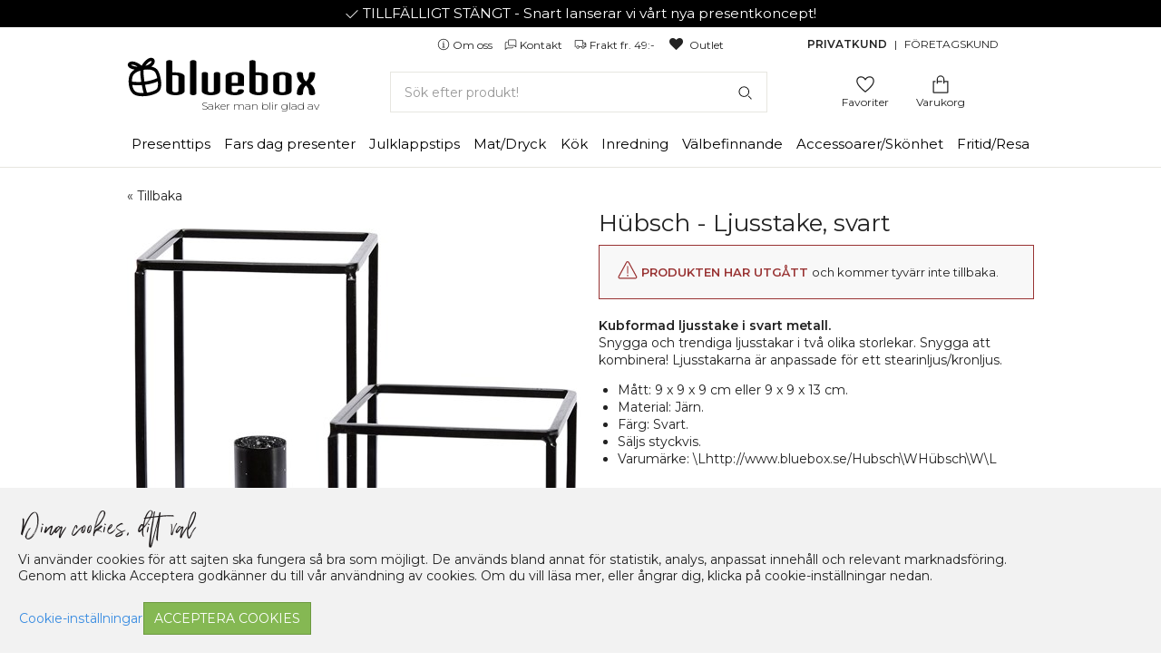

--- FILE ---
content_type: text/html; charset=utf-8
request_url: https://www.bluebox.se/Hubsch-Ljusstake-Metall-Svart
body_size: 31427
content:

<!DOCTYPE html>
<html class="B2All" lang="sv">

<head>
  <meta charset="utf-8" />
  



<title>Hübsch - Kubformad ljusstake, svart | Bluebox.se</title>
<meta property="og:title" content="Hübsch - Kubformad ljusstake, svart | Bluebox.se" />



<meta name="description" content="Trendig, kubformad ljusstake från danska Hübsch! Tillverkad i svartmålad metall och finns i två olika storlekar." />
<meta property="og:description" content="Trendig, kubformad ljusstake från danska Hübsch! Tillverkad i svartmålad metall och finns i två olika storlekar." />



  <meta property="og:image" content="https://bluebox-se.azureedge.net/productimages/500/a11805_.jpg?v=2112020000" />
  <meta property="og:image:secure_url" content="https://bluebox-se.azureedge.net/productimages/500/a11805_.jpg?v=2112020000" />
<meta property="og:image" content="https://www.bluebox.se/graphics/general/logo_200x200.jpg" /> 
<meta property="og:image:secure_url" content="https://www.bluebox.se/graphics/general/logo_200x200.jpg" />




<link rel="shortcut icon" href="/favicon.svg?v=1" />                             
<link rel="mask-icon" href="/favicon.svg?v=1" color="#000000" />                 
<link rel="apple-touch-icon" sizes="180x180" href="/apple-touch-icon.png?v=1" /> 
<link rel="manifest" href="/manifest.json" />                                             
<meta name="theme-color" content="#000000" />                                             

<meta name="apple-mobile-web-app-capable" content="yes" />


<link rel="canonical" href="https://www.bluebox.se/Hubsch-Ljusstake-Metall-Svart" />
<meta property="og:url" content="https://www.bluebox.se/Hubsch-Ljusstake-Metall-Svart" />


<link href="https://www.bluebox.se/Util/Feed" rel="alternate" type="application/rss+xml" title="Bluebox.se - Nya produkter" />


<link rel="preconnect" href="https://bluebox-se.azureedge.net">
<link rel="preconnect" href="https://fonts.googleapis.com">
<link rel="preconnect" href="https://fonts.gstatic.com" crossorigin>
<link rel="preload" href="/Content/font/fontello.woff2?60744551" as="font" type="font/woff2" crossorigin="anonymous">

  
<!--[if IE]><meta http-equiv="X-UA-Compatible" content="IE=edge,chrome=1" /><![endif]-->

<link href="https://fonts.googleapis.com/css2?family=Montserrat:ital,wght@0,100;0,300;0,400;0,500;0,600;0,700;1,100;1,300;1,400;1,500;1,600;1,700&display=swap" rel="stylesheet">

<meta name="viewport" content="width=device-width, initial-scale=1, user-scalable=1" />
<link rel="stylesheet" href="/Content/css/bundle.min.css?v=2.0.0.0.1741809070" />

  
<!-- Supports ES6 -->
<script type="text/javascript">window["gteES6"] = false;</script>
<script type="text/javascript">
    // Arrow functions support
    () => { };
    // Class support
    class __ES6FeatureDetectionTest { };
    // Object initializer property and method shorthands
    let a = true;
    let b = { a, c() { return true; }, d: [1, 2, 3], };
    // Object destructuring
    let { c, d } = b;
    // Spread operator
    let e = [...d, 4];

    window["gteES6"] = true;
</script>

<!-- Inject Script function -->
<script type="text/javascript">
    window["injectScript"] = function(src, loadAsync, crossorigin) {
        if (!src) return;
        var elem = document.createElement('script');
        if (loadAsync) elem.async = true;
        if (crossorigin !== false) elem.crossOrigin = "anonymous";
        elem.type = 'text/javascript';
        elem.charset = 'UTF-8';
        elem.src = src;
        var head = document.getElementsByTagName('head')[0];
        head.appendChild(elem);
        console.log("injected script", src, "async", loadAsync, "crossorigin", elem.crossOrigin);
    };
</script>

<script src="/Content/js/libs/jquery.min.js" type="text/javascript"></script>

<!-- Error handler -->
<script type="text/javascript">
    window["report"] = function (event, url, line, col, error) {
        var message = typeof (event) === "string"
            ? event
            : (event || "").toString();
        if (line === 0 ||
            message.indexOf('pinit') >= 0 ||
            (typeof (url) === 'string' && url.indexOf('analytics.js') > 0))
            return true;
        message += "\nLocation: " + document.location + "\n";
        message += "Url: " + url + ":" + line + ":" + col + "\n";
        if (!window["gteES6"])
            message += "Browser is not ES6 compliant. \n";
        if (error) {
            if (error.name)
                message += "Name: " + error.name + "\n";
            if (error.message)
                message += "Message: " + error.message + "\n";
            if (error.stack)
                message += "Stack: " + error.stack + "\n";
        }
        if (window.navigator) {
            if (window.navigator.userAgent)
                message += "UserAgent: " + window.navigator.userAgent + "\n";
            if (window.navigator.appVersion)
                message += "AppVersion: " + window.navigator.appVersion + "\n";
            if (window.navigator.platform)
                message += "Platform: " + window.navigator.platform + "\n";
            if (window.navigator.product)
                message += "Product: " + window.navigator.product + "\n";
        }
        if (message === window.lastError)
            return true;
        window.lastError = message;
        $.ajax({
            url: "/Util/Report",
            type: 'POST',
            data: { msg: encodeURI(message) }
        });
        console.log("Error reported on line " + line + " in " + url + ": ", message);
        return true;
    };
    if (window.onerror !== undefined) {
        window["lastError"] = null;
        window.onerror = window.report;
    }
</script>

<!-- Load bluebox libs -->
<script type="text/javascript" src="/Content/js/libs.min.js?v=2.0.0.0.1741809070"></script>

<!-- Setup SiteConfig -->
<script type="text/javascript">
    window["pageType"] = "unknown";
    window["siteConfig"] = window["siteConfig"] || {};
    window["siteConfig"].currentLang = "sv";
    window["siteConfig"].siteUrl = 'https://www.bluebox.se';
    window["siteConfig"].serverTarget = 0;
    window["siteConfig"].defaultImage = '/graphics/icon-empty.gif';
    window["siteConfig"].imageSizes = {
        ICON: 41,
THUMBNAIL: 90,
STRIP: 138,
LIST: 215,
DETAIL: 500,
ZOOM: 920,
ORIGINAL: -1,
NONE: -1
    };

    let tmp = JSON.parse('{"campaignRequirementE":{"0":{"name":"NONE","description":"Inget"},"1":{"name":"SUM","description":"Summa"},"2":{"name":"PRODUCTS","description":"Produkter"},"3":{"name":"TAG","description":"Taggar"}},"campaignRewardE":{"0":{"name":"NONE","description":"Inget"},"1":{"name":"AMOUNT","description":"Belopp"},"2":{"name":"PERCENT","description":"Procent"},"3":{"name":"SHIPPING","description":"Frakt"},"4":{"name":"PRODUCTS","description":"Produkter"}},"discountCodeTypeE":{"0":{"name":"NONE","description":"Inget"},"1":{"name":"IN_MONEY","description":"I pengar"},"2":{"name":"IN_PERCENTAGE","description":"I procent"},"3":{"name":"FREE_SHIPMENT","description":"Gratis frakt"},"4":{"name":"FREE_WRAPPING","description":"Gratis inslagning"}},"mediaItemSizeE":{"0":{"name":"NONE","description":"Inget"},"1":{"name":"ICON","description":"Ikon (41x41)"},"2":{"name":"THUMBNAIL","description":"Miniatyrbild (90x90)"},"4":{"name":"STRIP","description":"Strip (138x138)"},"5":{"name":"LIST","description":"Lista (215x215)"},"6":{"name":"DETAIL","description":"Detalj (500x500)"},"7":{"name":"ORIGINAL","description":"Original"},"8":{"name":"ZOOM","description":"Inzoomad (920x920)"}},"paymentTypeE":{"0":{"name":"NONE","description":"Inget"},"8":{"name":"GIFTCARD","description":"Presentkort"},"11":{"name":"KLARNA_CHECKOUT_V3","description":"Klarna Checkout"},"12":{"name":"MANUAL_INVOICE","description":"Manuell faktura"}},"productTypeE":{"0":{"name":"NONE","description":"Inget"},"1":{"name":"ARTICLE","description":"Artikel"},"2":{"name":"GREETINGSCARD","description":"Hälsningskort"},"3":{"name":"GIFTCARD_DIGITAL","description":"Digitalt presentkort"},"4":{"name":"GIFTCARD_ANALOGUE","description":"Presentkort"},"5":{"name":"GIFTCARD_ORGANIZATION","description":"Företagspresentkort"},"6":{"name":"SHIPPING","description":"Fraktavgifter"}},"shipmentTypeE":{"0":{"name":"NONE","description":"Inget"},"1":{"name":"POSTNORD_LETTER","description":"PostNord Brev"},"2":{"name":"POSTNORD_MYPACK_COLLECT","description":"PostNord MyPack Collect"},"3":{"name":"POSTNORD_DPD","description":"PostNord Företagspaket"},"4":{"name":"POSTNORD_LETTER_DOOR_DELIVERY","description":"PostNord Brev till dörren"},"5":{"name":"POSTNORD_MYPACK_HOME","description":"PostNord MyPack Home"},"6":{"name":"POSTNORD_MYPACK_LOCKER","description":"PostNord Paketskåp"},"11":{"name":"BUDBEE_PARCEL_HOME","description":"Budbee Hemleverans"},"12":{"name":"BUDBEE_PARCEL_BOX","description":"Budbee Box"},"21":{"name":"SCHENKER_PARCEL_COLLECT_PRIVATE","description":"Schenker Collect Privat"},"22":{"name":"SCHENKER_PARCEL_COLLECT_COMPANY","description":"Schenker Collect Företag"},"23":{"name":"EARLY_BIRD_STANDARD","description":"Early Bird Standard"},"99":{"name":"DIGITAL","description":"E-Post"}},"serverTarget":{"0":{"name":"B2ALL","description":"B2All"},"1":{"name":"B2CUSTOMER","description":"B2Customer"},"2":{"name":"B2BUSINESS","description":"B2Business"}}}');
    window.enums = { };
    for (let name in tmp) {
        let ee = {
            toList: function() {
                let r = [];
                for (let i in this) {
                    if (typeof (this[i]) === 'string') {
                        r.push(this[i]);
                    }
                }
                return r;
            },
        }, len = 0;
        for (let i in tmp[name]) {
            ee[parseInt(i, 10)] = tmp[name][i].description;
            ee[tmp[name][i].name] = parseInt(i, 10);
            len += 1;
        }
        ee.length = len;
        window.enums[name] = ee;
    }
</script>

  
  <script type="application/ld+json">
    [
  {
    "@type": "Product",
    "aggregateRating": {
      "@type": "AggregateRating",
      "reviewCount": 31,
      "bestRating": 5,
      "ratingValue": 4.70967741935484,
      "worstRating": 1
    },
    "brand": {
      "@type": "Brand",
      "logo": "https://bluebox-se.azureedge.net/supplier-logos/hubsch.jpg?v=1410220946",
      "image": [
        "https://bluebox-se.azureedge.net/supplier-logos/hubsch.jpg?v=1410220946"
      ],
      "name": "Hübsch",
      "url": "https://www.bluebox.se/Hubsch"
    },
    "depth": {
      "@type": "QuantitativeValue",
      "value": 10.50,
      "unitCode": "CMT"
    },
    "height": {
      "@type": "QuantitativeValue",
      "value": 10.50,
      "unitCode": "CMT"
    },
    "inProductGroupWithID": "m01376",
    "itemCondition": "https://schema.org/NewCondition",
    "mpn": "948005",
    "offers": {
      "@type": "Offer",
      "areaServed": [
        {
          "@type": "GeoShape",
          "addressCountry": "SE"
        },
        {
          "@type": "GeoShape",
          "addressCountry": "DK"
        },
        {
          "@type": "GeoShape",
          "addressCountry": "FI"
        }
      ],
      "availability": "https://schema.org/Discontinued",
      "inventoryLevel": {
        "@type": "QuantitativeValue",
        "value": 0.0
      },
      "price": 75.0000,
      "priceCurrency": "SEK",
      "url": "https://www.bluebox.se/Hubsch-Ljusstake-Metall-Svart"
    },
    "review": [
      {
        "@type": "Review",
        "reviewBody": "Stiliga ljusstakar ",
        "reviewRating": {
          "@type": "Rating",
          "bestRating": 5,
          "ratingValue": 5.0,
          "worstRating": 1
        },
        "author": {
          "@type": "Person",
          "name": "I"
        },
        "dateCreated": "2015-11-24T18:35:11.3925663Z"
      },
      {
        "@type": "Review",
        "reviewBody": "Super snygga ljusstakar! ",
        "reviewRating": {
          "@type": "Rating",
          "bestRating": 5,
          "ratingValue": 5.0,
          "worstRating": 1
        },
        "author": {
          "@type": "Person",
          "name": "Anna, Hisings Backa"
        },
        "dateCreated": "2015-10-19T18:49:54.1633997Z"
      },
      {
        "@type": "Review",
        "reviewBody": "Galet snygg 😍",
        "reviewRating": {
          "@type": "Rating",
          "bestRating": 5,
          "ratingValue": 5.0,
          "worstRating": 1
        },
        "author": {
          "@type": "Person",
          "name": "Sofi, Henån"
        },
        "dateCreated": "2015-10-06T20:46:53.3055122Z"
      },
      {
        "@type": "Review",
        "reviewBody": "Galet snygg 😍",
        "reviewRating": {
          "@type": "Rating",
          "bestRating": 5,
          "ratingValue": 5.0,
          "worstRating": 1
        },
        "author": {
          "@type": "Person",
          "name": "Sofi, Henån"
        },
        "dateCreated": "2015-10-06T20:44:34.568853Z"
      },
      {
        "@type": "Review",
        "reviewBody": "Jättefin! Motsvarade förväntningarna. ",
        "reviewRating": {
          "@type": "Rating",
          "bestRating": 5,
          "ratingValue": 5.0,
          "worstRating": 1
        },
        "author": {
          "@type": "Person",
          "name": "Emelie "
        },
        "dateCreated": "2015-10-06T19:44:55.3922002Z"
      },
      {
        "@type": "Review",
        "reviewBody": "Jättefin, passar korrekt in på dess beskrivning på sidan!",
        "reviewRating": {
          "@type": "Rating",
          "bestRating": 5,
          "ratingValue": 5.0,
          "worstRating": 1
        },
        "author": {
          "@type": "Person",
          "name": "Catharina Simona Desiré, Markaryd"
        },
        "dateCreated": "2015-10-05T19:28:12.231423Z"
      },
      {
        "@type": "Review",
        "reviewBody": "Superfin! Och med det priset, wow! ",
        "reviewRating": {
          "@type": "Rating",
          "bestRating": 5,
          "ratingValue": 5.0,
          "worstRating": 1
        },
        "author": {
          "@type": "Person",
          "name": "Emma Catrin, Handen"
        },
        "dateCreated": "2015-09-29T00:08:21.1646894Z"
      },
      {
        "@type": "Review",
        "reviewBody": "Jättefin, precis som jag hade hoppats! Och med priset blev det ju nästan alldeles för bra för att vara sant!",
        "reviewRating": {
          "@type": "Rating",
          "bestRating": 5,
          "ratingValue": 5.0,
          "worstRating": 1
        },
        "author": {
          "@type": "Person",
          "name": "Emma Catrin, Handen"
        },
        "dateCreated": "2015-09-29T00:07:48.2885521Z"
      },
      {
        "@type": "Review",
        "reviewBody": "Snygga ljusstakar som pryder sin plats",
        "reviewRating": {
          "@type": "Rating",
          "bestRating": 5,
          "ratingValue": 5.0,
          "worstRating": 1
        },
        "author": {
          "@type": "Person",
          "name": "Sara, Gävle"
        },
        "dateCreated": "2015-09-28T20:43:03.6009905Z"
      },
      {
        "@type": "Review",
        "reviewBody": "Jättefin! Bra pris!",
        "reviewRating": {
          "@type": "Rating",
          "bestRating": 5,
          "ratingValue": 5.0,
          "worstRating": 1
        },
        "author": {
          "@type": "Person",
          "name": "Anna, Malmö"
        },
        "dateCreated": "2015-09-09T09:17:18.3291342Z"
      },
      {
        "@type": "Review",
        "reviewBody": "Jättesnygg i sin enkelhet!",
        "reviewRating": {
          "@type": "Rating",
          "bestRating": 5,
          "ratingValue": 5.0,
          "worstRating": 1
        },
        "author": {
          "@type": "Person",
          "name": "Susanne Margot, Kristinehamn"
        },
        "dateCreated": "2015-09-07T20:56:58.4346982Z"
      },
      {
        "@type": "Review",
        "reviewBody": "Jättesnygg i sin enkelhet.",
        "reviewRating": {
          "@type": "Rating",
          "bestRating": 5,
          "ratingValue": 5.0,
          "worstRating": 1
        },
        "author": {
          "@type": "Person",
          "name": "Susanne Margot, Kristinehamn"
        },
        "dateCreated": "2015-09-07T20:56:16.1491697Z"
      },
      {
        "@type": "Review",
        "reviewBody": "Toppenkvalité och ursnygg med de andra ljushållarna i samma serie.",
        "reviewRating": {
          "@type": "Rating",
          "bestRating": 5,
          "ratingValue": 5.0,
          "worstRating": 1
        },
        "author": {
          "@type": "Person",
          "name": "Tobias, Stockholm"
        },
        "dateCreated": "2015-06-02T20:37:25.710527Z"
      },
      {
        "@type": "Review",
        "reviewBody": "Enkel och stilren ",
        "reviewRating": {
          "@type": "Rating",
          "bestRating": 5,
          "ratingValue": 5.0,
          "worstRating": 1
        },
        "author": {
          "@type": "Person",
          "name": "Katarzyna, Brastad"
        },
        "dateCreated": "2015-05-25T18:34:34.4651671Z"
      },
      {
        "@type": "Review",
        "reviewBody": "Själva ljushållaren satt snett, så hela ljuset står och lutar.",
        "reviewRating": {
          "@type": "Rating",
          "bestRating": 5,
          "ratingValue": 1.0,
          "worstRating": 1
        },
        "author": {
          "@type": "Person",
          "name": "Hanna, Åkersberga"
        },
        "dateCreated": "2015-04-08T18:04:55.6853523Z"
      },
      {
        "@type": "Review",
        "reviewBody": "Superfin!",
        "reviewRating": {
          "@type": "Rating",
          "bestRating": 5,
          "ratingValue": 5.0,
          "worstRating": 1
        },
        "author": {
          "@type": "Person",
          "name": "Camilla"
        },
        "dateCreated": "2015-04-07T18:21:52.9588221Z"
      },
      {
        "@type": "Review",
        "reviewBody": "Superfina!",
        "reviewRating": {
          "@type": "Rating",
          "bestRating": 5,
          "ratingValue": 5.0,
          "worstRating": 1
        },
        "author": {
          "@type": "Person",
          "name": "Camilla"
        },
        "dateCreated": "2015-04-07T18:21:04.8036757Z"
      },
      {
        "@type": "Review",
        "reviewBody": "Jättefin!! Enda nackdelen är att ljushållaren är liten så man måste skala av ljuset för att det ska passa. ",
        "reviewRating": {
          "@type": "Rating",
          "bestRating": 5,
          "ratingValue": 5.0,
          "worstRating": 1
        },
        "author": {
          "@type": "Person",
          "name": "Lotta"
        },
        "dateCreated": "2015-04-06T18:40:20.1466282Z"
      },
      {
        "@type": "Review",
        "reviewBody": "Väldigt nöjd! Billig & snygg!",
        "reviewRating": {
          "@type": "Rating",
          "bestRating": 5,
          "ratingValue": 5.0,
          "worstRating": 1
        },
        "author": {
          "@type": "Person",
          "name": "Emelie, Sävar"
        },
        "dateCreated": "2015-03-30T18:34:13.4588819Z"
      },
      {
        "@type": "Review",
        "reviewBody": "Väldigt nöjd! Billig & snygg!",
        "reviewRating": {
          "@type": "Rating",
          "bestRating": 5,
          "ratingValue": 5.0,
          "worstRating": 1
        },
        "author": {
          "@type": "Person",
          "name": "Emelie, Sävar"
        },
        "dateCreated": "2015-03-30T18:33:27.6145964Z"
      },
      {
        "@type": "Review",
        "reviewBody": "Jättefin! Överträffade mina förväntningar. ",
        "reviewRating": {
          "@type": "Rating",
          "bestRating": 5,
          "ratingValue": 5.0,
          "worstRating": 1
        },
        "author": {
          "@type": "Person",
          "name": "Sollentuna"
        },
        "dateCreated": "2015-03-24T18:56:56.553364Z"
      },
      {
        "@type": "Review",
        "reviewBody": "Jätte nöjd",
        "reviewRating": {
          "@type": "Rating",
          "bestRating": 5,
          "ratingValue": 5.0,
          "worstRating": 1
        },
        "author": {
          "@type": "Person",
          "name": "Isabella, Borensberg"
        },
        "dateCreated": "2015-03-23T20:50:49.2927328Z"
      },
      {
        "@type": "Review",
        "reviewBody": "Jättefin ljusstake! ",
        "reviewRating": {
          "@type": "Rating",
          "bestRating": 5,
          "ratingValue": 5.0,
          "worstRating": 1
        },
        "author": {
          "@type": "Person",
          "name": "Emilia, Nässjö"
        },
        "dateCreated": "2014-12-10T18:44:47.1432513Z"
      },
      {
        "@type": "Review",
        "reviewBody": "Superfin!",
        "reviewRating": {
          "@type": "Rating",
          "bestRating": 5,
          "ratingValue": 4.0,
          "worstRating": 1
        },
        "author": {
          "@type": "Person",
          "name": "Theres, Fjärås"
        },
        "dateCreated": "2014-12-03T06:32:41.7180244Z"
      },
      {
        "@type": "Review",
        "reviewBody": "Superfin!",
        "reviewRating": {
          "@type": "Rating",
          "bestRating": 5,
          "ratingValue": 4.0,
          "worstRating": 1
        },
        "author": {
          "@type": "Person",
          "name": "Theres, Fjärås"
        },
        "dateCreated": "2014-12-03T06:32:13.905608Z"
      }
    ],
    "sku": "a11805",
    "weight": {
      "@type": "QuantitativeValue",
      "value": 211.00,
      "unitCode": "GRM"
    },
    "width": {
      "@type": "QuantitativeValue",
      "value": 10.50,
      "unitCode": "CMT"
    },
    "@context": "https://schema.org/",
    "alternateName": "Kubformad ljusstake i svart metall. ",
    "description": "Snygga och trendiga ljusstakar i två olika storlekar. Snygga att kombinera! Ljusstakarna är anpassade för ett stearinljus/kronljus.  Mått: 9 x 9 x 9 cm eller 9 x 9 x 13 cm. Material: Järn. Färg: Svart. Säljs styckvis. Varumärke: \\Lhttp://www.bluebox.se/Hubsch\\WHübsch\\W\\L  ",
    "image": [
      "https://bluebox-se.azureedge.net/productimages/500/m01376_.jpg?v=2112020000",
      "https://bluebox-se.azureedge.net/productimages/500/a11805_.jpg?v=2112020000",
      "https://bluebox-se.azureedge.net/productimages/500/m01376_2.jpg?v=2112020000",
      "https://bluebox-se.azureedge.net/productimages/500/m01376_3.jpg?v=2112020000",
      "https://bluebox-se.azureedge.net/productimages/500/m01376_4.jpg?v=2112020000",
      "https://bluebox-se.azureedge.net/productimages/500/m01376_5.jpg?v=2112020000",
      "https://bluebox-se.azureedge.net/productimages/500/m01376_6.jpg?v=2112020000"
    ],
    "name": "Hübsch - Ljusstake, svart (Liten)",
    "url": "https://www.bluebox.se/Hubsch-Ljusstake-Metall-Svart"
  },
  {
    "@type": "Product",
    "aggregateRating": {
      "@type": "AggregateRating",
      "reviewCount": 31,
      "bestRating": 5,
      "ratingValue": 4.70967741935484,
      "worstRating": 1
    },
    "brand": {
      "@type": "Brand",
      "logo": "https://bluebox-se.azureedge.net/supplier-logos/hubsch.jpg?v=1410220946",
      "image": [
        "https://bluebox-se.azureedge.net/supplier-logos/hubsch.jpg?v=1410220946"
      ],
      "name": "Hübsch",
      "url": "https://www.bluebox.se/Hubsch"
    },
    "depth": {
      "@type": "QuantitativeValue",
      "value": 10.50,
      "unitCode": "CMT"
    },
    "height": {
      "@type": "QuantitativeValue",
      "value": 14.50,
      "unitCode": "CMT"
    },
    "inProductGroupWithID": "m01376",
    "itemCondition": "https://schema.org/NewCondition",
    "mpn": "948007",
    "offers": {
      "@type": "Offer",
      "areaServed": [
        {
          "@type": "GeoShape",
          "addressCountry": "SE"
        },
        {
          "@type": "GeoShape",
          "addressCountry": "DK"
        },
        {
          "@type": "GeoShape",
          "addressCountry": "FI"
        }
      ],
      "availability": "https://schema.org/Discontinued",
      "inventoryLevel": {
        "@type": "QuantitativeValue",
        "value": 0.0
      },
      "price": 95.0000,
      "priceCurrency": "SEK",
      "url": "https://www.bluebox.se/Hubsch-Ljusstake-Metall-Svart"
    },
    "review": [
      {
        "@type": "Review",
        "reviewBody": "Stiliga ljusstakar ",
        "reviewRating": {
          "@type": "Rating",
          "bestRating": 5,
          "ratingValue": 5.0,
          "worstRating": 1
        },
        "author": {
          "@type": "Person",
          "name": "I"
        },
        "dateCreated": "2015-11-24T18:35:11.3925663Z"
      },
      {
        "@type": "Review",
        "reviewBody": "Super snygga ljusstakar! ",
        "reviewRating": {
          "@type": "Rating",
          "bestRating": 5,
          "ratingValue": 5.0,
          "worstRating": 1
        },
        "author": {
          "@type": "Person",
          "name": "Anna, Hisings Backa"
        },
        "dateCreated": "2015-10-19T18:49:54.1633997Z"
      },
      {
        "@type": "Review",
        "reviewBody": "Galet snygg 😍",
        "reviewRating": {
          "@type": "Rating",
          "bestRating": 5,
          "ratingValue": 5.0,
          "worstRating": 1
        },
        "author": {
          "@type": "Person",
          "name": "Sofi, Henån"
        },
        "dateCreated": "2015-10-06T20:46:53.3055122Z"
      },
      {
        "@type": "Review",
        "reviewBody": "Galet snygg 😍",
        "reviewRating": {
          "@type": "Rating",
          "bestRating": 5,
          "ratingValue": 5.0,
          "worstRating": 1
        },
        "author": {
          "@type": "Person",
          "name": "Sofi, Henån"
        },
        "dateCreated": "2015-10-06T20:44:34.568853Z"
      },
      {
        "@type": "Review",
        "reviewBody": "Jättefin! Motsvarade förväntningarna. ",
        "reviewRating": {
          "@type": "Rating",
          "bestRating": 5,
          "ratingValue": 5.0,
          "worstRating": 1
        },
        "author": {
          "@type": "Person",
          "name": "Emelie "
        },
        "dateCreated": "2015-10-06T19:44:55.3922002Z"
      },
      {
        "@type": "Review",
        "reviewBody": "Jättefin, passar korrekt in på dess beskrivning på sidan!",
        "reviewRating": {
          "@type": "Rating",
          "bestRating": 5,
          "ratingValue": 5.0,
          "worstRating": 1
        },
        "author": {
          "@type": "Person",
          "name": "Catharina Simona Desiré, Markaryd"
        },
        "dateCreated": "2015-10-05T19:28:12.231423Z"
      },
      {
        "@type": "Review",
        "reviewBody": "Superfin! Och med det priset, wow! ",
        "reviewRating": {
          "@type": "Rating",
          "bestRating": 5,
          "ratingValue": 5.0,
          "worstRating": 1
        },
        "author": {
          "@type": "Person",
          "name": "Emma Catrin, Handen"
        },
        "dateCreated": "2015-09-29T00:08:21.1646894Z"
      },
      {
        "@type": "Review",
        "reviewBody": "Jättefin, precis som jag hade hoppats! Och med priset blev det ju nästan alldeles för bra för att vara sant!",
        "reviewRating": {
          "@type": "Rating",
          "bestRating": 5,
          "ratingValue": 5.0,
          "worstRating": 1
        },
        "author": {
          "@type": "Person",
          "name": "Emma Catrin, Handen"
        },
        "dateCreated": "2015-09-29T00:07:48.2885521Z"
      },
      {
        "@type": "Review",
        "reviewBody": "Snygga ljusstakar som pryder sin plats",
        "reviewRating": {
          "@type": "Rating",
          "bestRating": 5,
          "ratingValue": 5.0,
          "worstRating": 1
        },
        "author": {
          "@type": "Person",
          "name": "Sara, Gävle"
        },
        "dateCreated": "2015-09-28T20:43:03.6009905Z"
      },
      {
        "@type": "Review",
        "reviewBody": "Jättefin! Bra pris!",
        "reviewRating": {
          "@type": "Rating",
          "bestRating": 5,
          "ratingValue": 5.0,
          "worstRating": 1
        },
        "author": {
          "@type": "Person",
          "name": "Anna, Malmö"
        },
        "dateCreated": "2015-09-09T09:17:18.3291342Z"
      },
      {
        "@type": "Review",
        "reviewBody": "Jättesnygg i sin enkelhet!",
        "reviewRating": {
          "@type": "Rating",
          "bestRating": 5,
          "ratingValue": 5.0,
          "worstRating": 1
        },
        "author": {
          "@type": "Person",
          "name": "Susanne Margot, Kristinehamn"
        },
        "dateCreated": "2015-09-07T20:56:58.4346982Z"
      },
      {
        "@type": "Review",
        "reviewBody": "Jättesnygg i sin enkelhet.",
        "reviewRating": {
          "@type": "Rating",
          "bestRating": 5,
          "ratingValue": 5.0,
          "worstRating": 1
        },
        "author": {
          "@type": "Person",
          "name": "Susanne Margot, Kristinehamn"
        },
        "dateCreated": "2015-09-07T20:56:16.1491697Z"
      },
      {
        "@type": "Review",
        "reviewBody": "Toppenkvalité och ursnygg med de andra ljushållarna i samma serie.",
        "reviewRating": {
          "@type": "Rating",
          "bestRating": 5,
          "ratingValue": 5.0,
          "worstRating": 1
        },
        "author": {
          "@type": "Person",
          "name": "Tobias, Stockholm"
        },
        "dateCreated": "2015-06-02T20:37:25.710527Z"
      },
      {
        "@type": "Review",
        "reviewBody": "Enkel och stilren ",
        "reviewRating": {
          "@type": "Rating",
          "bestRating": 5,
          "ratingValue": 5.0,
          "worstRating": 1
        },
        "author": {
          "@type": "Person",
          "name": "Katarzyna, Brastad"
        },
        "dateCreated": "2015-05-25T18:34:34.4651671Z"
      },
      {
        "@type": "Review",
        "reviewBody": "Själva ljushållaren satt snett, så hela ljuset står och lutar.",
        "reviewRating": {
          "@type": "Rating",
          "bestRating": 5,
          "ratingValue": 1.0,
          "worstRating": 1
        },
        "author": {
          "@type": "Person",
          "name": "Hanna, Åkersberga"
        },
        "dateCreated": "2015-04-08T18:04:55.6853523Z"
      },
      {
        "@type": "Review",
        "reviewBody": "Superfin!",
        "reviewRating": {
          "@type": "Rating",
          "bestRating": 5,
          "ratingValue": 5.0,
          "worstRating": 1
        },
        "author": {
          "@type": "Person",
          "name": "Camilla"
        },
        "dateCreated": "2015-04-07T18:21:52.9588221Z"
      },
      {
        "@type": "Review",
        "reviewBody": "Superfina!",
        "reviewRating": {
          "@type": "Rating",
          "bestRating": 5,
          "ratingValue": 5.0,
          "worstRating": 1
        },
        "author": {
          "@type": "Person",
          "name": "Camilla"
        },
        "dateCreated": "2015-04-07T18:21:04.8036757Z"
      },
      {
        "@type": "Review",
        "reviewBody": "Jättefin!! Enda nackdelen är att ljushållaren är liten så man måste skala av ljuset för att det ska passa. ",
        "reviewRating": {
          "@type": "Rating",
          "bestRating": 5,
          "ratingValue": 5.0,
          "worstRating": 1
        },
        "author": {
          "@type": "Person",
          "name": "Lotta"
        },
        "dateCreated": "2015-04-06T18:40:20.1466282Z"
      },
      {
        "@type": "Review",
        "reviewBody": "Väldigt nöjd! Billig & snygg!",
        "reviewRating": {
          "@type": "Rating",
          "bestRating": 5,
          "ratingValue": 5.0,
          "worstRating": 1
        },
        "author": {
          "@type": "Person",
          "name": "Emelie, Sävar"
        },
        "dateCreated": "2015-03-30T18:34:13.4588819Z"
      },
      {
        "@type": "Review",
        "reviewBody": "Väldigt nöjd! Billig & snygg!",
        "reviewRating": {
          "@type": "Rating",
          "bestRating": 5,
          "ratingValue": 5.0,
          "worstRating": 1
        },
        "author": {
          "@type": "Person",
          "name": "Emelie, Sävar"
        },
        "dateCreated": "2015-03-30T18:33:27.6145964Z"
      },
      {
        "@type": "Review",
        "reviewBody": "Jättefin! Överträffade mina förväntningar. ",
        "reviewRating": {
          "@type": "Rating",
          "bestRating": 5,
          "ratingValue": 5.0,
          "worstRating": 1
        },
        "author": {
          "@type": "Person",
          "name": "Sollentuna"
        },
        "dateCreated": "2015-03-24T18:56:56.553364Z"
      },
      {
        "@type": "Review",
        "reviewBody": "Jätte nöjd",
        "reviewRating": {
          "@type": "Rating",
          "bestRating": 5,
          "ratingValue": 5.0,
          "worstRating": 1
        },
        "author": {
          "@type": "Person",
          "name": "Isabella, Borensberg"
        },
        "dateCreated": "2015-03-23T20:50:49.2927328Z"
      },
      {
        "@type": "Review",
        "reviewBody": "Jättefin ljusstake! ",
        "reviewRating": {
          "@type": "Rating",
          "bestRating": 5,
          "ratingValue": 5.0,
          "worstRating": 1
        },
        "author": {
          "@type": "Person",
          "name": "Emilia, Nässjö"
        },
        "dateCreated": "2014-12-10T18:44:47.1432513Z"
      },
      {
        "@type": "Review",
        "reviewBody": "Superfin!",
        "reviewRating": {
          "@type": "Rating",
          "bestRating": 5,
          "ratingValue": 4.0,
          "worstRating": 1
        },
        "author": {
          "@type": "Person",
          "name": "Theres, Fjärås"
        },
        "dateCreated": "2014-12-03T06:32:41.7180244Z"
      },
      {
        "@type": "Review",
        "reviewBody": "Superfin!",
        "reviewRating": {
          "@type": "Rating",
          "bestRating": 5,
          "ratingValue": 4.0,
          "worstRating": 1
        },
        "author": {
          "@type": "Person",
          "name": "Theres, Fjärås"
        },
        "dateCreated": "2014-12-03T06:32:13.905608Z"
      }
    ],
    "sku": "a11806",
    "weight": {
      "@type": "QuantitativeValue",
      "value": 241.00,
      "unitCode": "GRM"
    },
    "width": {
      "@type": "QuantitativeValue",
      "value": 10.30,
      "unitCode": "CMT"
    },
    "@context": "https://schema.org/",
    "alternateName": "Kubformad ljusstake i svart metall. ",
    "description": "Snygga och trendiga ljusstakar i två olika storlekar. Snygga att kombinera! Ljusstakarna är anpassade för ett stearinljus/kronljus.  Mått: 9 x 9 x 9 cm eller 9 x 9 x 13 cm. Material: Järn. Färg: Svart. Säljs styckvis. Varumärke: \\Lhttp://www.bluebox.se/Hubsch\\WHübsch\\W\\L  ",
    "image": [
      "https://bluebox-se.azureedge.net/productimages/500/m01376_.jpg?v=2112020000",
      "https://bluebox-se.azureedge.net/productimages/500/a11806_.jpg?v=2112020000",
      "https://bluebox-se.azureedge.net/productimages/500/m01376_2.jpg?v=2112020000",
      "https://bluebox-se.azureedge.net/productimages/500/m01376_3.jpg?v=2112020000",
      "https://bluebox-se.azureedge.net/productimages/500/m01376_4.jpg?v=2112020000",
      "https://bluebox-se.azureedge.net/productimages/500/m01376_5.jpg?v=2112020000",
      "https://bluebox-se.azureedge.net/productimages/500/m01376_6.jpg?v=2112020000"
    ],
    "name": "Hübsch - Ljusstake, svart (Stor)",
    "url": "https://www.bluebox.se/Hubsch-Ljusstake-Metall-Svart"
  }
]
  </script>

</head>

<body>
  <a id="fixed-favorites" href="/Favoriter" aria-hidden="true">
    <clr-icon shape="heart"></clr-icon>
    <span class="item-counter"></span>
  </a>
  <a id="fixed-shopping-bag" href="/Varukorg" disabled="disabled" aria-hidden="true">
    <clr-icon shape="shopping-bag"></clr-icon>
    <span class="item-counter"></span>
  </a>
  <ul id="cart-animations" aria-hidden="true"></ul>
  

<div class="sidebarmenu">
  <nav>
    <div class="shortcuts">
      <a href="/Topplista" class="">
        <clr-icon shape="crown"></clr-icon>
        Topplista
      </a>
      <a href="/Nyheter" class="">
        <clr-icon shape="new"></clr-icon>
        Nyheter
      </a>
      <a href="/Varumarken" class="">
        <clr-icon shape="tags"></clr-icon>
        Varum&#228;rken
      </a>
      <a href="/Varkampanjer" class="">
        <clr-icon shape="bubble-exclamation"></clr-icon>
        Kampanjer
      </a>
      <a href="/Info" class="">
        <clr-icon shape="talk-bubbles"></clr-icon>
        Kundtj&#228;nst
      </a>
      <a href="/p/paketinslagning" class="">
        <clr-icon shape="bundle"></clr-icon>
        Presentinslagning
      </a>
    </div>
      <div class="shop-selector"><span>Privatkund</span> | <a href="https://b2b.bluebox.se">Företagskund</a></div>
    <ul>
      <li>
        <span><a href="/">Till f&#246;rstasidan</a></span>
      </li>
        <li class="">
            <span class="">
              <a href="/Presenttips">Presenttips</a>
              <clr-icon class="more" shape="caret right"></clr-icon>
              <clr-icon class="less" shape="caret down"></clr-icon>
            </span>
            <ul>
                              <li class="">
                  <a href="/Presenttips/Barnpresenter">Barnpresenter</a>
                </li>
                <li class="">
                  <a href="/Presenttips/Brollopspresent">Br&#246;llopspresenter</a>
                </li>
                <li class="">
                  <a href="/Presenttips/Doppresenter">Doppresenter</a>
                </li>
                <li class="">
                  <a href="/Presenttips/Ga-Bort-Present">G&#229;-bort-present</a>
                </li>
                <li class="">
                  <a href="/Presenttips/Inflyttningspresent">Inflyttningspresent</a>
                </li>
                <li class="">
                  <a href="/Presenttips/Krya-Pa-Dig-present">Krya p&#229; dig presenter</a>
                </li>
                <li class="">
                  <a href="/Presenttips/Karlekspresent">K&#228;rlekspresenter</a>
                </li>
                <li class="">
                  <a href="/Presenttips/Present-till-utlandska-vanner">Present till utl&#228;ndska v&#228;nner</a>
                </li>
                <li class="">
                  <a href="/Presenttips/Present-till-Flickvan">Presenter till flickv&#228;n</a>
                </li>
                <li class="">
                  <a href="/Presenttips/Presenter-till-Henne">Presenter till henne</a>
                </li>
                <li class="">
                  <a href="/Presenttips/Presenter-till-Honom">Presenter till honom</a>
                </li>
                <li class="">
                  <a href="/Presenttips/Present-till-Mamma">Presenter till mamma</a>
                </li>
                <li class="">
                  <a href="/Presenttips/Present-till-Pappa">Presenter till pappa</a>
                </li>
                <li class="">
                  <a href="/Presenttips/Present-till-Pojkvan">Presenter till pojkv&#228;n</a>
                </li>
                <li class="">
                  <a href="/Presenttips/Present-till-Van">Presenter till v&#228;nner</a>
                </li>
                <li class="">
                  <a href="/Presenttips/Presentlador">Presentl&#229;dor &amp; Presentkorgar</a>
                </li>
                <li class="">
                  <a href="/Presenttips/Present-till-Mormor-Farmor-Morfar-Farfar">Till far- och morf&#246;r&#228;ldrar</a>
                </li>
            </ul>
        </li>
        <li class="">
            <span><a href="/Fars-Dag-Present">Fars dag presenter</a></span>
        </li>
        <li class="">
            <span class="">
              <a href="/Julklappstips">Julklappstips</a>
              <clr-icon class="more" shape="caret right"></clr-icon>
              <clr-icon class="less" shape="caret down"></clr-icon>
            </span>
            <ul>
                <li class="">
                  <a href="/p/julklappsspelet">Julklappsspelet</a>
                </li>
                              <li class="">
                  <a href="/Julklappstips/Julklappar-100kr">Julklappar 100kr</a>
                </li>
                <li class="">
                  <a href="/Julklappstips/Julklappar-200kr">Julklappar 200kr</a>
                </li>
                <li class="">
                  <a href="/Julklappstips/Julklappar-till-Barnen">Julklappar till barn</a>
                </li>
                <li class="">
                  <a href="/Julklappstips/Julklapp-till-Flickvan">Julklappar till flickv&#228;n</a>
                </li>
                <li class="">
                  <a href="/Julklappstips/Julklappar-till-Henne">Julklappar till henne</a>
                </li>
                <li class="">
                  <a href="/Julklappstips/Julklappar-till-Honom">Julklappar till honom</a>
                </li>
                <li class="">
                  <a href="/Julklappstips/Julklapp-till-Mamma">Julklappar till mamma</a>
                </li>
                <li class="">
                  <a href="/Julklappstips/Julklapp-till-Mormor-Farmor-Morfar-Farfar">Julklappar till mor- och farf&#246;r&#228;ldrar</a>
                </li>
                <li class="">
                  <a href="/Julklappstips/Julklapp-till-Pappa">Julklappar till pappa</a>
                </li>
                <li class="">
                  <a href="/Julklappstips/Julklapp-till-Pojkvan">Julklappar till pojkv&#228;n</a>
                </li>
                <li class="">
                  <a href="/Julklappstips/Julklapp-till-Van">Julklappar till v&#228;nner</a>
                </li>
                <li class="">
                  <a href="/Julklappstips/Presentlador-Delikatesslador">Presentl&#229;dor och delikatessl&#229;dor</a>
                </li>
            </ul>
        </li>
        <li class="">
            <span class="">
              <a href="/Mat-Dryck">Mat/Dryck</a>
              <clr-icon class="more" shape="caret right"></clr-icon>
              <clr-icon class="less" shape="caret down"></clr-icon>
            </span>
            <ul>
                              <li class="">
                  <a href="/Mat-Dryck/Choklad">Choklad</a>
                </li>
                <li class="">
                  <a href="/Mat-Dryck/Delikatesslador">Delikatessl&#229;dor &amp; Presentkorgar</a>
                </li>
                <li class="">
                  <a href="/Mat-Dryck/Kryddor-Saser">Kryddor &amp; S&#229;ser</a>
                </li>
                <li class="">
                  <a href="/Mat-Dryck/Lakrits">Lakrits</a>
                </li>
                <li class="">
                  <a href="/Mat-Dryck/Te">Te</a>
                </li>
                <li class="">
                  <a href="/Mat-Dryck/Ovrig-Mat-Dryck">&#214;vrig Mat &amp; Dryck</a>
                </li>
                <li class="">
                  <a href="/Mat-Dryck/Godis">&#214;vrigt Godis</a>
                </li>
            </ul>
        </li>
        <li class="">
            <span class="">
              <a href="/Kok">K&#246;k</a>
              <clr-icon class="more" shape="caret right"></clr-icon>
              <clr-icon class="less" shape="caret down"></clr-icon>
            </span>
            <ul>
                              <li class="">
                  <a href="/Kok/Baktillbehor">Baktillbeh&#246;r</a>
                </li>
                <li class="">
                  <a href="/Kok/Brickor-Fat">Brickor &amp; Fat</a>
                </li>
                <li class="">
                  <a href="/Kok/Disk-Stad">Disk, Tv&#228;tt &amp; St&#228;d</a>
                </li>
                <li class="">
                  <a href="/Kok/Forvaring-till-Koket">F&#246;rvaring till K&#246;ket</a>
                </li>
                <li class="">
                  <a href="/Kok/Glasunderlagg">Glasunderl&#228;gg</a>
                </li>
                <li class="">
                  <a href="/Kok/Knivar-Knivstall-Skarbrador">Knivar, Knivst&#228;ll &amp; Sk&#228;rbr&#228;dor</a>
                </li>
                <li class="">
                  <a href="/Kok/Korkskruvar-Kapsyloppnare">Korkskruvar &amp; Kapsyl&#246;ppnare</a>
                </li>
                <li class="">
                  <a href="/Kok/Kokshanddukar-Disktrasor">K&#246;kshanddukar &amp; Disktrasor</a>
                </li>
                <li class="">
                  <a href="/Kok/Koksprylar">K&#246;ksprylar</a>
                </li>
                <li class="">
                  <a href="/Kok/Koksredskap">K&#246;ksredskap</a>
                </li>
                <li class="">
                  <a href="/Kok/Matlador">Matl&#229;dor</a>
                </li>
                <li class="">
                  <a href="/Kok/Porslin-Muggar-Glas">Porslin, Muggar &amp; Glas</a>
                </li>
                <li class="">
                  <a href="/Kok/Saltkar-Pepparkar">Salt- &amp; Pepparkar</a>
                </li>
                <li class="">
                  <a href="/Kok/Vattenflaskor-Termosar">Vattenflaskor &amp; termosar</a>
                </li>
            </ul>
        </li>
        <li class="">
            <span class="">
              <a href="/Inredning">Inredning</a>
              <clr-icon class="more" shape="caret right"></clr-icon>
              <clr-icon class="less" shape="caret down"></clr-icon>
            </span>
            <ul>
                              <li class="">
                  <a href="/Inredning/Badrum">Badrum</a>
                </li>
                <li class="">
                  <a href="/Inredning/Ljus-Ljusstakar">Doftljus &amp; Doftpinnar</a>
                </li>
                <li class="">
                  <a href="/Inredning/Kontor">Fiffigt till hemmakontoret</a>
                </li>
                <li class="">
                  <a href="/Inredning/Filtar">Filtar</a>
                </li>
                <li class="">
                  <a href="/Inredning/Fotoramar">Fotoramar</a>
                </li>
                <li class="">
                  <a href="/Inredning/Forvaring-till-Hemmet">F&#246;rvaring till hemmet</a>
                </li>
                <li class="">
                  <a href="/Inredning/Badhandduk">Handdukar </a>
                </li>
                <li class="">
                  <a href="/Inredning/Inredningsdetaljer">Inredningsdetaljer</a>
                </li>
                <li class="">
                  <a href="/Inredning/Krokar-Hangare">Krokar &amp; H&#228;ngare</a>
                </li>
                <li class="">
                  <a href="/Inredning/Lampor">Lampor</a>
                </li>
                <li class="">
                  <a href="/Inredning/Ljusstakar-Ljuslyktor">Ljusstakar &amp; Ljuslyktor</a>
                </li>
                <li class="">
                  <a href="/Inredning/Poster-Prints">Poster &amp; Prints</a>
                </li>
                <li class="">
                  <a href="/Inredning/Sangklader">S&#228;ngkl&#228;der</a>
                </li>
                <li class="">
                  <a href="/Inredning/Vaser-Krukor">Vaser &amp; Krukor</a>
                </li>
                <li class="">
                  <a href="/Inredning/Vaggdekor">V&#228;ggdekor</a>
                </li>
            </ul>
        </li>
        <li class="">
            <span class="">
              <a href="/Valbefinnande">V&#228;lbefinnande</a>
              <clr-icon class="more" shape="caret right"></clr-icon>
              <clr-icon class="less" shape="caret down"></clr-icon>
            </span>
            <ul>
                              <li class="">
                  <a href="/Valbefinnande/Aromaterapi-Doftoljor">Aromaterapi &amp; Doftoljor</a>
                </li>
                <li class="">
                  <a href="/Valbefinnande/Massage-Avslappning">Massage &amp; Avslappning</a>
                </li>
                <li class="">
                  <a href="/Valbefinnande/Vetekudde">Vetekuddar &amp; V&#228;rmekuddar</a>
                </li>
                <li class="">
                  <a href="/Valbefinnande/Ovrigt">&#214;vrigt f&#246;r V&#228;lbefinnande</a>
                </li>
            </ul>
        </li>
        <li class="">
            <span class="">
              <a href="/Accessoarer">Accessoarer/Sk&#246;nhet</a>
              <clr-icon class="more" shape="caret right"></clr-icon>
              <clr-icon class="less" shape="caret down"></clr-icon>
            </span>
            <ul>
                              <li class="">
                  <a href="/Accessoarer/Harvard">H&#229;raccessoarer</a>
                </li>
                <li class="">
                  <a href="/Accessoarer/Mustasch-Skaggvard">Mustasch &amp; Sk&#228;ggv&#229;rd</a>
                </li>
                <li class="">
                  <a href="/Accessoarer/Nyckelring">Nyckelringar</a>
                </li>
                <li class="">
                  <a href="/Accessoarer/Skovard">Skov&#229;rd</a>
                </li>
                <li class="">
                  <a href="/Accessoarer/Smycken">Smycken - Dam</a>
                </li>
                <li class="">
                  <a href="/Accessoarer/Smycken-Herr">Smycken - Herr</a>
                </li>
                <li class="">
                  <a href="/Accessoarer/Strumpor">Strumpor</a>
                </li>
                <li class="">
                  <a href="/Accessoarer/Vaskor">V&#228;skor</a>
                </li>
                <li class="">
                  <a href="/Accessoarer/Ovrigt">&#214;vriga Accessoarer</a>
                </li>
            </ul>
        </li>
        <li class="">
            <span class="">
              <a href="/Fritid-Resa">Fritid/Resa</a>
              <clr-icon class="more" shape="caret right"></clr-icon>
              <clr-icon class="less" shape="caret down"></clr-icon>
            </span>
            <ul>
                              <li class="">
                  <a href="/Fritid-Resa/Biltillbehor">Biltillbeh&#246;r</a>
                </li>
                <li class="">
                  <a href="/Fritid-Resa/Bocker-Bokmarken-Laslampor">B&#246;cker, Bokm&#228;rken &amp; L&#228;slampor</a>
                </li>
                <li class="">
                  <a href="/Fritid-Resa/Datortillbehor-Mobiltillbehor">Dator &amp; Mobil</a>
                </li>
                <li class="">
                  <a href="/Fritid-Resa/Friluftsliv-Grillning">Friluftsliv &amp; Grillning</a>
                </li>
                <li class="">
                  <a href="/Fritid-Resa/Husbil-Husvagn-Och-Bat">Husbil, husvagn &amp; b&#229;t</a>
                </li>
                <li class="">
                  <a href="/Fritid-Resa/Kylprodukter">Kylprodukter</a>
                </li>
                <li class="">
                  <a href="/Fritid-Resa/Picknick">Picknick</a>
                </li>
                <li class="">
                  <a href="/Fritid-Resa/Pool-Strand">Pool &amp; Strand</a>
                </li>
                <li class="">
                  <a href="/Fritid-Resa/Reseprylar">Reseprylar</a>
                </li>
                <li class="">
                  <a href="/Fritid-Resa/Sallskapsspel">S&#228;llskapsspel</a>
                </li>
                <li class="">
                  <a href="/Fritid-Resa/Tradgard-Balkong">Tr&#228;dg&#229;rd &amp; Balkong</a>
                </li>
                <li class="">
                  <a href="/Fritid-Resa/Traning">Tr&#228;ning</a>
                </li>
                <li class="">
                  <a href="/Fritid-Resa/Ovrigt">&#214;vrigt till Fritid &amp; Resa</a>
                </li>
            </ul>
        </li>
        <li class="">
            <span class="">
              <a href="/Fest">Fest</a>
              <clr-icon class="more" shape="caret right"></clr-icon>
              <clr-icon class="less" shape="caret down"></clr-icon>
            </span>
            <ul>
                              <li class="">
                  <a href="/Fest/Barnkalas">Barnkalas</a>
                </li>
                <li class="">
                  <a href="/Fest/Brollopsfest">Br&#246;llopsfest</a>
                </li>
                <li class="">
                  <a href="/Fest/Engangsartiklar-Festdekorationer">Eng&#229;ngsartiklar &amp; Festdekorationer</a>
                </li>
                <li class="">
                  <a href="/Fest/Formar-for-Iskuber">Formar f&#246;r Iskuber</a>
                </li>
                <li class="">
                  <a href="/Fest/Glasmarkorer">Glasmark&#246;rer &amp; Glasunderl&#228;gg</a>
                </li>
                <li class="">
                  <a href="/Fest/Vintillbehor-Bartillbehor">Vin- &amp; Bartillbeh&#246;r</a>
                </li>
                <li class="">
                  <a href="/Fest/Ovrigt">&#214;vrigt till Fest &amp; Kalas</a>
                </li>
            </ul>
        </li>
        <li class="">
            <span class="">
              <a href="/Baby-Barn">Baby/Barn</a>
              <clr-icon class="more" shape="caret right"></clr-icon>
              <clr-icon class="less" shape="caret down"></clr-icon>
            </span>
            <ul>
                              <li class="">
                  <a href="/Baby-Barn/Babysaker">Babysaker</a>
                </li>
                <li class="">
                  <a href="/Baby-Barn/Barnbestick-Muggar-Tallrikar">Barnbestick, Muggar &amp; Tallrikar</a>
                </li>
                <li class="">
                  <a href="/Baby-Barn/Barnfiltar-Babyfiltar">Barnfiltar &amp; Babyfiltar</a>
                </li>
                <li class="">
                  <a href="/Baby-Barn/Barnpyssel">Barnpyssel</a>
                </li>
                <li class="">
                  <a href="/Baby-Barn/Barnrum-Inredning">Inredning till Barnrummet</a>
                </li>
                <li class="">
                  <a href="/Baby-Barn/Leksaker">Leksaker</a>
                </li>
                <li class="">
                  <a href="/Baby-Barn/Nalle">Nallar &amp; Gosedjur</a>
                </li>
                <li class="">
                  <a href="/Baby-Barn/Snuttefilt-Skallra">Snuttefiltar &amp; Skallror</a>
                </li>
                <li class="">
                  <a href="/Baby-Barn/Vetevarmare">Vetev&#228;rmare</a>
                </li>
                <li class="">
                  <a href="/Baby-Barn/Barnsaker">&#214;vrigt barn</a>
                </li>
            </ul>
        </li>
              <li class="">
          <span><a href="/p">Inspiration</a></span>
        </li>
    </ul>
  </nav>
  <div class="toggle-sidebarmenu">
    <clr-icon shape="window-close"></clr-icon>
  </div>
</div>

<script>
  window["siteConfig"] = window["siteConfig"] || {};
  window["siteConfig"].stickerProductIds = ["1c1cc79f-ee31-4e94-bcad-bd7b342edcd8","54fced66-fa76-4b6b-b0b5-f7dca172262c","b8038c16-e698-4487-a2c5-873a5833fca6","82bf4770-6a49-4ae5-b112-29e8eee6a446","3626360f-111c-4f9e-add0-c9a80e7c941e","bde1e48c-d21a-4c60-9914-5776a509cfbc","c9d9c54d-86e9-4a14-b7ef-b4483775e84d"];
</script>
  <script>
    window["siteConfig"].expressId = "b5bb681f-95e4-4e5a-bc42-3215de201ec1";
  </script>

<div id="cart-menu">
  <div class="toggle-sidebarmenu">
    <clr-icon shape="window-close"></clr-icon>
  </div>
  <div class="cart-menu-container">
    <a href="/Varukorg" class="btn btn-primary btn-large">
      <clr-icon shape="shopping-bag" class="is-solid"></clr-icon>
      Till kassan
    </a>
    <div>

<h1 class="bordered">
  <span class="section-nbr"></span>
  Varukorgen
  <button class="btn btn-link unlock-cart-button">
    <clr-icon shape="undo"></clr-icon>
    Ändra <span class="no-mobile">i varukorgen</span>
  </button>
</h1>

<div class="details">
  <header>
      <p class="ingress">V&#228;lkommen till v&#229;r snabbkassa!</p>
      <p>H&#228;r kan du g&#246;ra din best&#228;llning snabbt och l&#228;tt, utan att registrera dig med l&#246;senord! Du kan v&#228;lja ev. presentinslagning, h&#228;lsningskort, leveransadress (till dig eller n&#229;gon annan) och utskicksdatum.</p>
  </header>
  <ul class="rows">
    <li class="row template" data-id="">
      <div class="row-grid">
        <a class="product-image" href="" role="img"></a>
        <a class="product-name" href="" aria-label="Varans namn"></a>
        <div class="none1"></div>
        <div class="variant"></div>
        <div class="message"></div>
        <div class="quantity-desc">Antal varor</div>
        <div class="none2"></div>
        <div class="price-desc">Styckpris</div>
        <div class="total-desc">Totalt</div>
        <div class="row-quantity">
          <div class="quantity">
            <button class="count-decrease" aria-label="Minska antal av varan">
              <clr-icon shape="minus"></clr-icon>
            </button>
            <div class="count">
              <input type="number" min="0" max="1000" value="1" aria-label="Antal" />
            </div>
            <button class="count-increase" aria-label="Öka antal av varan">
              <clr-icon shape="plus"></clr-icon>
            </button>
          </div>
        </div>
        <div class="stock">
          <clr-icon shape="check-circle" class="is-solid green"></clr-icon>
          <span aria-label="Lagerstatus">Finns på lager</span>
        </div>
        <span class="old-price">-</span>
        <div class="price rebate">-</div>
        <div class="total" aria-label="Summa för rad">-</div>
      </div>
      <div class="wrapping">
        <div class="wrapping-not-available">
          Presentinslagning erbjuds ej
        </div>
        <div class="wrapping-collapsed">
          <clr-icon shape="bundle"></clr-icon>
          <span>Presentinslagning?</span>
          <clr-icon shape="angle" dir="right"></clr-icon>
        </div>
        <div class="wrapping-expanded">
          <div class="wrapping-description">
            <span>Presentinslagning à</span>
            <span class="wrapping-cost">-</span>
          </div>
          <div class="wrapping-quantity">
            <div class="quantity">
              <button class="count-decrease" aria-label="Minska antal inslagningar">
                <clr-icon shape="minus"></clr-icon>
              </button>
              <div class="count">
                <input type="number" min="0" max="1000" value="0" aria-label="Antal inslagningar" />
              </div>
              <button class="count-increase" aria-label="Öka antal inslagningar">
                <clr-icon shape="plus"></clr-icon>
              </button>
            </div>
          </div>
          <div class="wrapping-total" aria-label="Summa inslagningar för denna rad">-</div>
        </div>
      </div>
    </li>
  </ul>
  <div class="codes">
    <div class="discount-code">
      <button id="discount-code-toggle" class="btn btn-link">Rabattkod?</button>
      <div class="box">
        <input id="discount-code-input" class="input" type="text" placeholder="Kod" />
        <button id="discount-code-btn" class="btn btn-primary">Aktivera</button>
        <div class="help">Mellanslag, STORA/små bokstäver måste vara exakt rätt, annars fungerar inte koden.</div>
      </div>
    </div>
    <div class="giftcard-code">
      <button id="giftcard-code-toggle" class="btn btn-link">Presentkort?</button>
      <div class="box">
        <input id="giftcard-code-input" class="input" type="text" placeholder="Kod" />
        <button id="giftcard-code-btn" class="btn btn-primary">Aktivera</button>
        <div class="help">Mellanslag, STORA/små bokstäver måste vara exakt rätt, annars fungerar inte koden.</div>
      </div>
    </div>
    <div class="shipping-desc">Frakt från:</div>
    <div class="shipping-price" data-default-price="49.00"
         data-default-price-ex-vat="39.20">
    </div>
  </div>
  <ul class="rebates">
    <li class="template">
      <div class="desc"></div>
      <div class="value rebate"></div>
    </li>
  </ul>
  <div class="totals">
      <div class="total-desc">Totalt:</div>
    <span class="total-inc-vat"></span>
    <span class="total-ex-vat"></span>
  </div>


  <div class="stickers">
    <span>Vi kan märka utsidan av kartongen med ett klistermärke:</span>
    <select id="sticker-select" class="dropdown">
    </select>
    <button class="btn btn-primary" id="add-sticker-to-cart">Köp klistermärke</button>
  </div>


  <div class="empty-cart">
    <h2></h2>
  </div>
</div>
</div>
    <a href="/Varukorg" class="btn btn-primary btn-large">
      <clr-icon shape="shopping-bag" class="is-solid"></clr-icon>
      Till kassan
    </a>
  </div>
</div>
    

<div id="mobile-header-distance" class="only-mobile"></div>
  <a id="info-banner" href="">
      <span class="info-banner-section">
        <clr-icon shape="check"></clr-icon>
        TILLF&#196;LLIGT ST&#196;NGT - Snart lanserar vi v&#229;rt nya presentkoncept!
      </span>
  </a>
<header>
  <div id="burger" class="only-mobile" role="button" aria-label="Visa meny för navigering">
    <div></div>
    <div></div>
    <div></div>
  </div>

  <div class="none1"></div>
  <div id="top-links" class="no-mobile">
    <a href="/Info" class="about">
      <clr-icon shape="info-standard"></clr-icon>
      Om oss
    </a>
    <a href="/Info#main" class="contact">
      <clr-icon shape="talk-bubbles"></clr-icon>
      Kontakt
    </a>
      <a href="/Info#leveranstid" class="shipping">
        <clr-icon shape="truck"></clr-icon>
        Frakt fr. 49:-
      </a>
          <a href="/Outlet" class="extra">
          <i class="icon icon-heart"></i>
        Outlet
      </a>
  </div>


    <div class="shop-selector no-mobile"><span>Privatkund</span> | <a href="https://b2b.bluebox.se">Företagskund</a></div>

  <div class="none2"></div>

  <a id="logo" href="/" aria-label="Gå till förstasidan">
      <img src="/Content/img/header/bluebox-logo_bw.svg" alt="Bluebox.se" />
      <span class="tagline no-mobile">Saker man blir glad av</span>
  </a>

  <form id="search" action="/Search" method="post" role="search">
    <input type="text" name="q" placeholder="S&#246;k efter produkt!" class="input adapt-right" />
    <button class="btn btn-primary adapt-left" disabled="disabled" aria-label="Sök">
      <clr-icon shape="search"></clr-icon>
    </button>
  </form>

  <a id="favorites"
     href="/Favoriter"
     aria-label="Gå till favoritsidan"
     aria-live="polite"
     aria-atomic="true">
    <clr-icon shape="heart"></clr-icon>
    <span class="description">Favoriter</span>
    <span class="item-counter"></span>
  </a>
  <a id="shopping-bag"
     href="/Varukorg"
     disabled="disabled"
     aria-label="Gå till varukorgen"
     aria-live="polite"
     aria-atomic="true">
    <clr-icon shape="shopping-bag"></clr-icon>
    <span class="description">Varukorg</span>
    <span class="item-counter"></span>
  </a>

  
  
<ul id="mainmenu" class="no-mobile">
        <li class=""><a href="/Presenttips">Presenttips</a></li>
        <li class=""><a href="/Fars-Dag-Present">Fars dag presenter</a></li>
        <li class=""><a href="/Julklappstips">Julklappstips</a></li>
        <li class=""><a href="/Mat-Dryck">Mat/Dryck</a></li>
        <li class=""><a href="/Kok">K&#246;k</a></li>
        <li class=""><a href="/Inredning">Inredning</a></li>
        <li class=""><a href="/Valbefinnande">V&#228;lbefinnande</a></li>
        <li class=""><a href="/Accessoarer">Accessoarer/Sk&#246;nhet</a></li>
        <li class=""><a href="/Fritid-Resa">Fritid/Resa</a></li>
        <li class=""><a href="/Fest">Fest</a></li>
        <li class=""><a href="/Baby-Barn">Baby/Barn</a></li>
    <li class=""><a href="/Varumarken">Varum&#228;rken</a></li>
</ul>

</header>
<hr class="header-content-divider full-width no-mobile" />

  <div id="page">
    <aside class="sidebar">
      

<div class="sidebarmenu">
  <nav>
    <div class="shortcuts">
      <a href="/Topplista" class="">
        <clr-icon shape="crown"></clr-icon>
        Topplista
      </a>
      <a href="/Nyheter" class="">
        <clr-icon shape="new"></clr-icon>
        Nyheter
      </a>
      <a href="/Varumarken" class="">
        <clr-icon shape="tags"></clr-icon>
        Varum&#228;rken
      </a>
      <a href="/Varkampanjer" class="">
        <clr-icon shape="bubble-exclamation"></clr-icon>
        Kampanjer
      </a>
      <a href="/Info" class="">
        <clr-icon shape="talk-bubbles"></clr-icon>
        Kundtj&#228;nst
      </a>
      <a href="/p/paketinslagning" class="">
        <clr-icon shape="bundle"></clr-icon>
        Presentinslagning
      </a>
    </div>
      <div class="shop-selector"><span>Privatkund</span> | <a href="https://b2b.bluebox.se">Företagskund</a></div>
    <ul>
      <li>
        <span><a href="/">Till f&#246;rstasidan</a></span>
      </li>
        <li class="">
            <span class="">
              <a href="/Presenttips">Presenttips</a>
              <clr-icon class="more" shape="caret right"></clr-icon>
              <clr-icon class="less" shape="caret down"></clr-icon>
            </span>
            <ul>
                              <li class="">
                  <a href="/Presenttips/Barnpresenter">Barnpresenter</a>
                </li>
                <li class="">
                  <a href="/Presenttips/Brollopspresent">Br&#246;llopspresenter</a>
                </li>
                <li class="">
                  <a href="/Presenttips/Doppresenter">Doppresenter</a>
                </li>
                <li class="">
                  <a href="/Presenttips/Ga-Bort-Present">G&#229;-bort-present</a>
                </li>
                <li class="">
                  <a href="/Presenttips/Inflyttningspresent">Inflyttningspresent</a>
                </li>
                <li class="">
                  <a href="/Presenttips/Krya-Pa-Dig-present">Krya p&#229; dig presenter</a>
                </li>
                <li class="">
                  <a href="/Presenttips/Karlekspresent">K&#228;rlekspresenter</a>
                </li>
                <li class="">
                  <a href="/Presenttips/Present-till-utlandska-vanner">Present till utl&#228;ndska v&#228;nner</a>
                </li>
                <li class="">
                  <a href="/Presenttips/Present-till-Flickvan">Presenter till flickv&#228;n</a>
                </li>
                <li class="">
                  <a href="/Presenttips/Presenter-till-Henne">Presenter till henne</a>
                </li>
                <li class="">
                  <a href="/Presenttips/Presenter-till-Honom">Presenter till honom</a>
                </li>
                <li class="">
                  <a href="/Presenttips/Present-till-Mamma">Presenter till mamma</a>
                </li>
                <li class="">
                  <a href="/Presenttips/Present-till-Pappa">Presenter till pappa</a>
                </li>
                <li class="">
                  <a href="/Presenttips/Present-till-Pojkvan">Presenter till pojkv&#228;n</a>
                </li>
                <li class="">
                  <a href="/Presenttips/Present-till-Van">Presenter till v&#228;nner</a>
                </li>
                <li class="">
                  <a href="/Presenttips/Presentlador">Presentl&#229;dor &amp; Presentkorgar</a>
                </li>
                <li class="">
                  <a href="/Presenttips/Present-till-Mormor-Farmor-Morfar-Farfar">Till far- och morf&#246;r&#228;ldrar</a>
                </li>
            </ul>
        </li>
        <li class="">
            <span><a href="/Fars-Dag-Present">Fars dag presenter</a></span>
        </li>
        <li class="">
            <span class="">
              <a href="/Julklappstips">Julklappstips</a>
              <clr-icon class="more" shape="caret right"></clr-icon>
              <clr-icon class="less" shape="caret down"></clr-icon>
            </span>
            <ul>
                <li class="">
                  <a href="/p/julklappsspelet">Julklappsspelet</a>
                </li>
                              <li class="">
                  <a href="/Julklappstips/Julklappar-100kr">Julklappar 100kr</a>
                </li>
                <li class="">
                  <a href="/Julklappstips/Julklappar-200kr">Julklappar 200kr</a>
                </li>
                <li class="">
                  <a href="/Julklappstips/Julklappar-till-Barnen">Julklappar till barn</a>
                </li>
                <li class="">
                  <a href="/Julklappstips/Julklapp-till-Flickvan">Julklappar till flickv&#228;n</a>
                </li>
                <li class="">
                  <a href="/Julklappstips/Julklappar-till-Henne">Julklappar till henne</a>
                </li>
                <li class="">
                  <a href="/Julklappstips/Julklappar-till-Honom">Julklappar till honom</a>
                </li>
                <li class="">
                  <a href="/Julklappstips/Julklapp-till-Mamma">Julklappar till mamma</a>
                </li>
                <li class="">
                  <a href="/Julklappstips/Julklapp-till-Mormor-Farmor-Morfar-Farfar">Julklappar till mor- och farf&#246;r&#228;ldrar</a>
                </li>
                <li class="">
                  <a href="/Julklappstips/Julklapp-till-Pappa">Julklappar till pappa</a>
                </li>
                <li class="">
                  <a href="/Julklappstips/Julklapp-till-Pojkvan">Julklappar till pojkv&#228;n</a>
                </li>
                <li class="">
                  <a href="/Julklappstips/Julklapp-till-Van">Julklappar till v&#228;nner</a>
                </li>
                <li class="">
                  <a href="/Julklappstips/Presentlador-Delikatesslador">Presentl&#229;dor och delikatessl&#229;dor</a>
                </li>
            </ul>
        </li>
        <li class="">
            <span class="">
              <a href="/Mat-Dryck">Mat/Dryck</a>
              <clr-icon class="more" shape="caret right"></clr-icon>
              <clr-icon class="less" shape="caret down"></clr-icon>
            </span>
            <ul>
                              <li class="">
                  <a href="/Mat-Dryck/Choklad">Choklad</a>
                </li>
                <li class="">
                  <a href="/Mat-Dryck/Delikatesslador">Delikatessl&#229;dor &amp; Presentkorgar</a>
                </li>
                <li class="">
                  <a href="/Mat-Dryck/Kryddor-Saser">Kryddor &amp; S&#229;ser</a>
                </li>
                <li class="">
                  <a href="/Mat-Dryck/Lakrits">Lakrits</a>
                </li>
                <li class="">
                  <a href="/Mat-Dryck/Te">Te</a>
                </li>
                <li class="">
                  <a href="/Mat-Dryck/Ovrig-Mat-Dryck">&#214;vrig Mat &amp; Dryck</a>
                </li>
                <li class="">
                  <a href="/Mat-Dryck/Godis">&#214;vrigt Godis</a>
                </li>
            </ul>
        </li>
        <li class="">
            <span class="">
              <a href="/Kok">K&#246;k</a>
              <clr-icon class="more" shape="caret right"></clr-icon>
              <clr-icon class="less" shape="caret down"></clr-icon>
            </span>
            <ul>
                              <li class="">
                  <a href="/Kok/Baktillbehor">Baktillbeh&#246;r</a>
                </li>
                <li class="">
                  <a href="/Kok/Brickor-Fat">Brickor &amp; Fat</a>
                </li>
                <li class="">
                  <a href="/Kok/Disk-Stad">Disk, Tv&#228;tt &amp; St&#228;d</a>
                </li>
                <li class="">
                  <a href="/Kok/Forvaring-till-Koket">F&#246;rvaring till K&#246;ket</a>
                </li>
                <li class="">
                  <a href="/Kok/Glasunderlagg">Glasunderl&#228;gg</a>
                </li>
                <li class="">
                  <a href="/Kok/Knivar-Knivstall-Skarbrador">Knivar, Knivst&#228;ll &amp; Sk&#228;rbr&#228;dor</a>
                </li>
                <li class="">
                  <a href="/Kok/Korkskruvar-Kapsyloppnare">Korkskruvar &amp; Kapsyl&#246;ppnare</a>
                </li>
                <li class="">
                  <a href="/Kok/Kokshanddukar-Disktrasor">K&#246;kshanddukar &amp; Disktrasor</a>
                </li>
                <li class="">
                  <a href="/Kok/Koksprylar">K&#246;ksprylar</a>
                </li>
                <li class="">
                  <a href="/Kok/Koksredskap">K&#246;ksredskap</a>
                </li>
                <li class="">
                  <a href="/Kok/Matlador">Matl&#229;dor</a>
                </li>
                <li class="">
                  <a href="/Kok/Porslin-Muggar-Glas">Porslin, Muggar &amp; Glas</a>
                </li>
                <li class="">
                  <a href="/Kok/Saltkar-Pepparkar">Salt- &amp; Pepparkar</a>
                </li>
                <li class="">
                  <a href="/Kok/Vattenflaskor-Termosar">Vattenflaskor &amp; termosar</a>
                </li>
            </ul>
        </li>
        <li class="">
            <span class="">
              <a href="/Inredning">Inredning</a>
              <clr-icon class="more" shape="caret right"></clr-icon>
              <clr-icon class="less" shape="caret down"></clr-icon>
            </span>
            <ul>
                              <li class="">
                  <a href="/Inredning/Badrum">Badrum</a>
                </li>
                <li class="">
                  <a href="/Inredning/Ljus-Ljusstakar">Doftljus &amp; Doftpinnar</a>
                </li>
                <li class="">
                  <a href="/Inredning/Kontor">Fiffigt till hemmakontoret</a>
                </li>
                <li class="">
                  <a href="/Inredning/Filtar">Filtar</a>
                </li>
                <li class="">
                  <a href="/Inredning/Fotoramar">Fotoramar</a>
                </li>
                <li class="">
                  <a href="/Inredning/Forvaring-till-Hemmet">F&#246;rvaring till hemmet</a>
                </li>
                <li class="">
                  <a href="/Inredning/Badhandduk">Handdukar </a>
                </li>
                <li class="">
                  <a href="/Inredning/Inredningsdetaljer">Inredningsdetaljer</a>
                </li>
                <li class="">
                  <a href="/Inredning/Krokar-Hangare">Krokar &amp; H&#228;ngare</a>
                </li>
                <li class="">
                  <a href="/Inredning/Lampor">Lampor</a>
                </li>
                <li class="">
                  <a href="/Inredning/Ljusstakar-Ljuslyktor">Ljusstakar &amp; Ljuslyktor</a>
                </li>
                <li class="">
                  <a href="/Inredning/Poster-Prints">Poster &amp; Prints</a>
                </li>
                <li class="">
                  <a href="/Inredning/Sangklader">S&#228;ngkl&#228;der</a>
                </li>
                <li class="">
                  <a href="/Inredning/Vaser-Krukor">Vaser &amp; Krukor</a>
                </li>
                <li class="">
                  <a href="/Inredning/Vaggdekor">V&#228;ggdekor</a>
                </li>
            </ul>
        </li>
        <li class="">
            <span class="">
              <a href="/Valbefinnande">V&#228;lbefinnande</a>
              <clr-icon class="more" shape="caret right"></clr-icon>
              <clr-icon class="less" shape="caret down"></clr-icon>
            </span>
            <ul>
                              <li class="">
                  <a href="/Valbefinnande/Aromaterapi-Doftoljor">Aromaterapi &amp; Doftoljor</a>
                </li>
                <li class="">
                  <a href="/Valbefinnande/Massage-Avslappning">Massage &amp; Avslappning</a>
                </li>
                <li class="">
                  <a href="/Valbefinnande/Vetekudde">Vetekuddar &amp; V&#228;rmekuddar</a>
                </li>
                <li class="">
                  <a href="/Valbefinnande/Ovrigt">&#214;vrigt f&#246;r V&#228;lbefinnande</a>
                </li>
            </ul>
        </li>
        <li class="">
            <span class="">
              <a href="/Accessoarer">Accessoarer/Sk&#246;nhet</a>
              <clr-icon class="more" shape="caret right"></clr-icon>
              <clr-icon class="less" shape="caret down"></clr-icon>
            </span>
            <ul>
                              <li class="">
                  <a href="/Accessoarer/Harvard">H&#229;raccessoarer</a>
                </li>
                <li class="">
                  <a href="/Accessoarer/Mustasch-Skaggvard">Mustasch &amp; Sk&#228;ggv&#229;rd</a>
                </li>
                <li class="">
                  <a href="/Accessoarer/Nyckelring">Nyckelringar</a>
                </li>
                <li class="">
                  <a href="/Accessoarer/Skovard">Skov&#229;rd</a>
                </li>
                <li class="">
                  <a href="/Accessoarer/Smycken">Smycken - Dam</a>
                </li>
                <li class="">
                  <a href="/Accessoarer/Smycken-Herr">Smycken - Herr</a>
                </li>
                <li class="">
                  <a href="/Accessoarer/Strumpor">Strumpor</a>
                </li>
                <li class="">
                  <a href="/Accessoarer/Vaskor">V&#228;skor</a>
                </li>
                <li class="">
                  <a href="/Accessoarer/Ovrigt">&#214;vriga Accessoarer</a>
                </li>
            </ul>
        </li>
        <li class="">
            <span class="">
              <a href="/Fritid-Resa">Fritid/Resa</a>
              <clr-icon class="more" shape="caret right"></clr-icon>
              <clr-icon class="less" shape="caret down"></clr-icon>
            </span>
            <ul>
                              <li class="">
                  <a href="/Fritid-Resa/Biltillbehor">Biltillbeh&#246;r</a>
                </li>
                <li class="">
                  <a href="/Fritid-Resa/Bocker-Bokmarken-Laslampor">B&#246;cker, Bokm&#228;rken &amp; L&#228;slampor</a>
                </li>
                <li class="">
                  <a href="/Fritid-Resa/Datortillbehor-Mobiltillbehor">Dator &amp; Mobil</a>
                </li>
                <li class="">
                  <a href="/Fritid-Resa/Friluftsliv-Grillning">Friluftsliv &amp; Grillning</a>
                </li>
                <li class="">
                  <a href="/Fritid-Resa/Husbil-Husvagn-Och-Bat">Husbil, husvagn &amp; b&#229;t</a>
                </li>
                <li class="">
                  <a href="/Fritid-Resa/Kylprodukter">Kylprodukter</a>
                </li>
                <li class="">
                  <a href="/Fritid-Resa/Picknick">Picknick</a>
                </li>
                <li class="">
                  <a href="/Fritid-Resa/Pool-Strand">Pool &amp; Strand</a>
                </li>
                <li class="">
                  <a href="/Fritid-Resa/Reseprylar">Reseprylar</a>
                </li>
                <li class="">
                  <a href="/Fritid-Resa/Sallskapsspel">S&#228;llskapsspel</a>
                </li>
                <li class="">
                  <a href="/Fritid-Resa/Tradgard-Balkong">Tr&#228;dg&#229;rd &amp; Balkong</a>
                </li>
                <li class="">
                  <a href="/Fritid-Resa/Traning">Tr&#228;ning</a>
                </li>
                <li class="">
                  <a href="/Fritid-Resa/Ovrigt">&#214;vrigt till Fritid &amp; Resa</a>
                </li>
            </ul>
        </li>
        <li class="">
            <span class="">
              <a href="/Fest">Fest</a>
              <clr-icon class="more" shape="caret right"></clr-icon>
              <clr-icon class="less" shape="caret down"></clr-icon>
            </span>
            <ul>
                              <li class="">
                  <a href="/Fest/Barnkalas">Barnkalas</a>
                </li>
                <li class="">
                  <a href="/Fest/Brollopsfest">Br&#246;llopsfest</a>
                </li>
                <li class="">
                  <a href="/Fest/Engangsartiklar-Festdekorationer">Eng&#229;ngsartiklar &amp; Festdekorationer</a>
                </li>
                <li class="">
                  <a href="/Fest/Formar-for-Iskuber">Formar f&#246;r Iskuber</a>
                </li>
                <li class="">
                  <a href="/Fest/Glasmarkorer">Glasmark&#246;rer &amp; Glasunderl&#228;gg</a>
                </li>
                <li class="">
                  <a href="/Fest/Vintillbehor-Bartillbehor">Vin- &amp; Bartillbeh&#246;r</a>
                </li>
                <li class="">
                  <a href="/Fest/Ovrigt">&#214;vrigt till Fest &amp; Kalas</a>
                </li>
            </ul>
        </li>
        <li class="">
            <span class="">
              <a href="/Baby-Barn">Baby/Barn</a>
              <clr-icon class="more" shape="caret right"></clr-icon>
              <clr-icon class="less" shape="caret down"></clr-icon>
            </span>
            <ul>
                              <li class="">
                  <a href="/Baby-Barn/Babysaker">Babysaker</a>
                </li>
                <li class="">
                  <a href="/Baby-Barn/Barnbestick-Muggar-Tallrikar">Barnbestick, Muggar &amp; Tallrikar</a>
                </li>
                <li class="">
                  <a href="/Baby-Barn/Barnfiltar-Babyfiltar">Barnfiltar &amp; Babyfiltar</a>
                </li>
                <li class="">
                  <a href="/Baby-Barn/Barnpyssel">Barnpyssel</a>
                </li>
                <li class="">
                  <a href="/Baby-Barn/Barnrum-Inredning">Inredning till Barnrummet</a>
                </li>
                <li class="">
                  <a href="/Baby-Barn/Leksaker">Leksaker</a>
                </li>
                <li class="">
                  <a href="/Baby-Barn/Nalle">Nallar &amp; Gosedjur</a>
                </li>
                <li class="">
                  <a href="/Baby-Barn/Snuttefilt-Skallra">Snuttefiltar &amp; Skallror</a>
                </li>
                <li class="">
                  <a href="/Baby-Barn/Vetevarmare">Vetev&#228;rmare</a>
                </li>
                <li class="">
                  <a href="/Baby-Barn/Barnsaker">&#214;vrigt barn</a>
                </li>
            </ul>
        </li>
              <li class="">
          <span><a href="/p">Inspiration</a></span>
        </li>
    </ul>
  </nav>
  <div class="toggle-sidebarmenu">
    <clr-icon shape="window-close"></clr-icon>
  </div>
</div>

      
  <div class="strips">
                <a href="/info#leveranstid" class="strip information-medium" style="background-image: url(https://bluebox-se.azureedge.net/strips-images/info-medium/utskickstid-500x500.png?v=2404171313); border-color: transparent">
                    <h4></h4>
                </a>
                <a href="/Omdomen-Bluebox" class="strip store-review">
                    <h4>Kundomd&#246;men</h4>
                    <div class="ratingholder">
                        <div class="ratingholderstars">
  <div class="maxrating">
    <clr-icon shape="star" class="star"></clr-icon>
    <clr-icon shape="star" class="star"></clr-icon>
    <clr-icon shape="star" class="star"></clr-icon>
    <clr-icon shape="star" class="star"></clr-icon>
    <clr-icon shape="star" class="star"></clr-icon>
    <div class="activerating" style="width: 100.0%;">
      <clr-icon shape="star" class="star is-solid"></clr-icon>
      <clr-icon shape="star" class="star is-solid"></clr-icon>
      <clr-icon shape="star" class="star is-solid"></clr-icon>
      <clr-icon shape="star" class="star is-solid"></clr-icon>
      <clr-icon shape="star" class="star is-solid"></clr-icon>
    </div>
  </div>
</div>

                        <span>5 / 5</span>
                    </div>
                    <p class="italic">"Snabb leverans. Bra upplevelser fr&#229;n b&#246;rjan till slut."</p>
                    <p>
                        Betty-Ann, Motala<br />
                        (2025-05-13)
                    </p>
                    <clr-icon shape="angle" dir="right"></clr-icon>
                </a>
                <a href="/info#leveranstid" class="strip information-large" style="background-image: url(https://bluebox-se.azureedge.net/strips-images/info-large/frakt-betalsatt-2023-500x800-Stor.png?v=2410180725); border-color: transparent">
                    <h4></h4>
                </a>
  </div>

    </aside>
    




<main class="product-details">
  <div class="product-details-page">
    <div class="backlink-container">
      <a href="javascript:history.back();" class="backlink" title="Tillbaka">&#171; Tillbaka</a>
    </div>
    <article class="twocolumn">
      <div class="product-details-left">
        

<div class="images-swiper-container">
  <ul class="swiper-wrapper">
      <li class="swiper-slide"
          title="H&#252;bsch - Ljusstake, svart"
          aria-label="Visa stor produktbild"
          data-image-name="m01376_"
          data-image-id="f174e8cc-6420-4afd-a085-b050556affb2"
          data-image-index="0"
          style='background-image:url(https://bluebox-se.azureedge.net/productimages/500/m01376_.jpg?v=2112020000);'>
        <a class="open-in-new-window hidden" href="https://bluebox-se.azureedge.net/productimages/920/m01376_.jpg?v=2112020000" target="_blank"><clr-icon shape="pop-out"></clr-icon></a>
        <div class="swiper-zoom-container">
          <div class="swiper-zoom-target"
               style='background-image:url(https://bluebox-se.azureedge.net/productimages/920/m01376_.jpg?v=2112020000);'></div>
        </div>
      </li>
      <li class="swiper-slide"
          title="H&#252;bsch - Ljusstake, svart, Liten"
          aria-label="Visa stor produktbild"
          data-image-name="a11805_"
          data-image-id="16a2febb-7865-4443-8873-24bf1fc1ee99"
          data-image-index="1"
          style='background-image:url(https://bluebox-se.azureedge.net/productimages/500/a11805_.jpg?v=2112020000);'>
        <a class="open-in-new-window hidden" href="https://bluebox-se.azureedge.net/productimages/920/a11805_.jpg?v=2112020000" target="_blank"><clr-icon shape="pop-out"></clr-icon></a>
        <div class="swiper-zoom-container">
          <div class="swiper-zoom-target"
               style='background-image:url(https://bluebox-se.azureedge.net/productimages/920/a11805_.jpg?v=2112020000);'></div>
        </div>
      </li>
      <li class="swiper-slide"
          title="H&#252;bsch - Ljusstake, svart, Stor"
          aria-label="Visa stor produktbild"
          data-image-name="a11806_"
          data-image-id="54fc7d69-b9b5-45c6-8e6a-4b79a54c9a05"
          data-image-index="2"
          style='background-image:url(https://bluebox-se.azureedge.net/productimages/500/a11806_.jpg?v=2112020000);'>
        <a class="open-in-new-window hidden" href="https://bluebox-se.azureedge.net/productimages/920/a11806_.jpg?v=2112020000" target="_blank"><clr-icon shape="pop-out"></clr-icon></a>
        <div class="swiper-zoom-container">
          <div class="swiper-zoom-target"
               style='background-image:url(https://bluebox-se.azureedge.net/productimages/920/a11806_.jpg?v=2112020000);'></div>
        </div>
      </li>
      <li class="swiper-slide"
          title="H&#252;bsch - Ljusstake, svart"
          aria-label="Visa stor produktbild"
          data-image-name="m01376_2"
          data-image-id="f174e8cc-6420-4afd-a085-b050556affb2"
          data-image-index="3"
          style='background-image:url(https://bluebox-se.azureedge.net/productimages/500/m01376_2.jpg?v=2112020000);'>
        <a class="open-in-new-window hidden" href="https://bluebox-se.azureedge.net/productimages/920/m01376_2.jpg?v=2112020000" target="_blank"><clr-icon shape="pop-out"></clr-icon></a>
        <div class="swiper-zoom-container">
          <div class="swiper-zoom-target"
               style='background-image:url(https://bluebox-se.azureedge.net/productimages/920/m01376_2.jpg?v=2112020000);'></div>
        </div>
      </li>
      <li class="swiper-slide"
          title="H&#252;bsch - Ljusstake, svart"
          aria-label="Visa stor produktbild"
          data-image-name="m01376_3"
          data-image-id="f174e8cc-6420-4afd-a085-b050556affb2"
          data-image-index="4"
          style='background-image:url(https://bluebox-se.azureedge.net/productimages/500/m01376_3.jpg?v=2112020000);'>
        <a class="open-in-new-window hidden" href="https://bluebox-se.azureedge.net/productimages/920/m01376_3.jpg?v=2112020000" target="_blank"><clr-icon shape="pop-out"></clr-icon></a>
        <div class="swiper-zoom-container">
          <div class="swiper-zoom-target"
               style='background-image:url(https://bluebox-se.azureedge.net/productimages/920/m01376_3.jpg?v=2112020000);'></div>
        </div>
      </li>
      <li class="swiper-slide"
          title="H&#252;bsch - Ljusstake, svart"
          aria-label="Visa stor produktbild"
          data-image-name="m01376_4"
          data-image-id="f174e8cc-6420-4afd-a085-b050556affb2"
          data-image-index="5"
          style='background-image:url(https://bluebox-se.azureedge.net/productimages/500/m01376_4.jpg?v=2112020000);'>
        <a class="open-in-new-window hidden" href="https://bluebox-se.azureedge.net/productimages/920/m01376_4.jpg?v=2112020000" target="_blank"><clr-icon shape="pop-out"></clr-icon></a>
        <div class="swiper-zoom-container">
          <div class="swiper-zoom-target"
               style='background-image:url(https://bluebox-se.azureedge.net/productimages/920/m01376_4.jpg?v=2112020000);'></div>
        </div>
      </li>
      <li class="swiper-slide"
          title="H&#252;bsch - Ljusstake, svart"
          aria-label="Visa stor produktbild"
          data-image-name="m01376_5"
          data-image-id="f174e8cc-6420-4afd-a085-b050556affb2"
          data-image-index="6"
          style='background-image:url(https://bluebox-se.azureedge.net/productimages/500/m01376_5.jpg?v=2112020000);'>
        <a class="open-in-new-window hidden" href="https://bluebox-se.azureedge.net/productimages/920/m01376_5.jpg?v=2112020000" target="_blank"><clr-icon shape="pop-out"></clr-icon></a>
        <div class="swiper-zoom-container">
          <div class="swiper-zoom-target"
               style='background-image:url(https://bluebox-se.azureedge.net/productimages/920/m01376_5.jpg?v=2112020000);'></div>
        </div>
      </li>
      <li class="swiper-slide"
          title="H&#252;bsch - Ljusstake, svart"
          aria-label="Visa stor produktbild"
          data-image-name="m01376_6"
          data-image-id="f174e8cc-6420-4afd-a085-b050556affb2"
          data-image-index="7"
          style='background-image:url(https://bluebox-se.azureedge.net/productimages/500/m01376_6.jpg?v=2112020000);'>
        <a class="open-in-new-window hidden" href="https://bluebox-se.azureedge.net/productimages/920/m01376_6.jpg?v=2112020000" target="_blank"><clr-icon shape="pop-out"></clr-icon></a>
        <div class="swiper-zoom-container">
          <div class="swiper-zoom-target"
               style='background-image:url(https://bluebox-se.azureedge.net/productimages/920/m01376_6.jpg?v=2112020000);'></div>
        </div>
      </li>
      </ul>
</div>
<div class="zoom-container">
  <a href="#" title="H&#252;bsch - Ljusstake, svart" class="zoom-detail" role="button" aria-label="Visa stor produktbild">
    <clr-icon shape="zoom-in"></clr-icon>
    Se st&#246;rre bild
  </a>
</div>
<ul class="thumbnails">
    <li class="preview"
        data-image-index="0"
        data-image-name="m01376_"
        title="H&#252;bsch - Ljusstake, svart"
        style='background-image:url(https://bluebox-se.azureedge.net/productimages/90/m01376_.jpg?v=2112020000);'>
    </li>
    <li class="preview"
        data-image-index="1"
        data-image-name="a11805_"
        title="H&#252;bsch - Ljusstake, svart, Liten"
        style='background-image:url(https://bluebox-se.azureedge.net/productimages/90/a11805_.jpg?v=2112020000);'>
    </li>
    <li class="preview"
        data-image-index="2"
        data-image-name="a11806_"
        title="H&#252;bsch - Ljusstake, svart, Stor"
        style='background-image:url(https://bluebox-se.azureedge.net/productimages/90/a11806_.jpg?v=2112020000);'>
    </li>
    <li class="preview"
        data-image-index="3"
        data-image-name="m01376_2"
        title="H&#252;bsch - Ljusstake, svart"
        style='background-image:url(https://bluebox-se.azureedge.net/productimages/90/m01376_2.jpg?v=2112020000);'>
    </li>
    <li class="preview"
        data-image-index="4"
        data-image-name="m01376_3"
        title="H&#252;bsch - Ljusstake, svart"
        style='background-image:url(https://bluebox-se.azureedge.net/productimages/90/m01376_3.jpg?v=2112020000);'>
    </li>
    <li class="preview"
        data-image-index="5"
        data-image-name="m01376_4"
        title="H&#252;bsch - Ljusstake, svart"
        style='background-image:url(https://bluebox-se.azureedge.net/productimages/90/m01376_4.jpg?v=2112020000);'>
    </li>
    <li class="preview"
        data-image-index="6"
        data-image-name="m01376_5"
        title="H&#252;bsch - Ljusstake, svart"
        style='background-image:url(https://bluebox-se.azureedge.net/productimages/90/m01376_5.jpg?v=2112020000);'>
    </li>
    <li class="preview"
        data-image-index="7"
        data-image-name="m01376_6"
        title="H&#252;bsch - Ljusstake, svart"
        style='background-image:url(https://bluebox-se.azureedge.net/productimages/90/m01376_6.jpg?v=2112020000);'>
    </li>
  </ul>
<div class="hidden">
  <div id="fullscreen-container">
    <div class="prev" role="button" aria-label="Föregående bild">
      <clr-icon shape="angle" dir="left"></clr-icon>
    </div>
    <ul class="swiper-wrapper">
        <li class="swiper-slide"
            title="H&#252;bsch - Ljusstake, svart"
            aria-label="Visa stor produktbild"
            data-image-name="m01376_"
            data-image-id="f174e8cc-6420-4afd-a085-b050556affb2"
            data-image-index="0"
            style='background-image:url(https://bluebox-se.azureedge.net/productimages/920/m01376_.jpg?v=2112020000);'>
          <span>H&#252;bsch - Ljusstake, svart</span>
          <a class="open-in-new-window" href="https://bluebox-se.azureedge.net/productimages/920/m01376_.jpg?v=2112020000" target="_blank">Hämta bild <clr-icon shape="pop-out"></clr-icon></a>
        </li>
        <li class="swiper-slide"
            title="H&#252;bsch - Ljusstake, svart, Liten"
            aria-label="Visa stor produktbild"
            data-image-name="a11805_"
            data-image-id="16a2febb-7865-4443-8873-24bf1fc1ee99"
            data-image-index="1"
            style='background-image:url(https://bluebox-se.azureedge.net/productimages/920/a11805_.jpg?v=2112020000);'>
          <span>H&#252;bsch - Ljusstake, svart, Liten</span>
          <a class="open-in-new-window" href="https://bluebox-se.azureedge.net/productimages/920/a11805_.jpg?v=2112020000" target="_blank">Hämta bild <clr-icon shape="pop-out"></clr-icon></a>
        </li>
        <li class="swiper-slide"
            title="H&#252;bsch - Ljusstake, svart, Stor"
            aria-label="Visa stor produktbild"
            data-image-name="a11806_"
            data-image-id="54fc7d69-b9b5-45c6-8e6a-4b79a54c9a05"
            data-image-index="2"
            style='background-image:url(https://bluebox-se.azureedge.net/productimages/920/a11806_.jpg?v=2112020000);'>
          <span>H&#252;bsch - Ljusstake, svart, Stor</span>
          <a class="open-in-new-window" href="https://bluebox-se.azureedge.net/productimages/920/a11806_.jpg?v=2112020000" target="_blank">Hämta bild <clr-icon shape="pop-out"></clr-icon></a>
        </li>
        <li class="swiper-slide"
            title="H&#252;bsch - Ljusstake, svart"
            aria-label="Visa stor produktbild"
            data-image-name="m01376_2"
            data-image-id="f174e8cc-6420-4afd-a085-b050556affb2"
            data-image-index="3"
            style='background-image:url(https://bluebox-se.azureedge.net/productimages/920/m01376_2.jpg?v=2112020000);'>
          <span>H&#252;bsch - Ljusstake, svart</span>
          <a class="open-in-new-window" href="https://bluebox-se.azureedge.net/productimages/920/m01376_2.jpg?v=2112020000" target="_blank">Hämta bild <clr-icon shape="pop-out"></clr-icon></a>
        </li>
        <li class="swiper-slide"
            title="H&#252;bsch - Ljusstake, svart"
            aria-label="Visa stor produktbild"
            data-image-name="m01376_3"
            data-image-id="f174e8cc-6420-4afd-a085-b050556affb2"
            data-image-index="4"
            style='background-image:url(https://bluebox-se.azureedge.net/productimages/920/m01376_3.jpg?v=2112020000);'>
          <span>H&#252;bsch - Ljusstake, svart</span>
          <a class="open-in-new-window" href="https://bluebox-se.azureedge.net/productimages/920/m01376_3.jpg?v=2112020000" target="_blank">Hämta bild <clr-icon shape="pop-out"></clr-icon></a>
        </li>
        <li class="swiper-slide"
            title="H&#252;bsch - Ljusstake, svart"
            aria-label="Visa stor produktbild"
            data-image-name="m01376_4"
            data-image-id="f174e8cc-6420-4afd-a085-b050556affb2"
            data-image-index="5"
            style='background-image:url(https://bluebox-se.azureedge.net/productimages/920/m01376_4.jpg?v=2112020000);'>
          <span>H&#252;bsch - Ljusstake, svart</span>
          <a class="open-in-new-window" href="https://bluebox-se.azureedge.net/productimages/920/m01376_4.jpg?v=2112020000" target="_blank">Hämta bild <clr-icon shape="pop-out"></clr-icon></a>
        </li>
        <li class="swiper-slide"
            title="H&#252;bsch - Ljusstake, svart"
            aria-label="Visa stor produktbild"
            data-image-name="m01376_5"
            data-image-id="f174e8cc-6420-4afd-a085-b050556affb2"
            data-image-index="6"
            style='background-image:url(https://bluebox-se.azureedge.net/productimages/920/m01376_5.jpg?v=2112020000);'>
          <span>H&#252;bsch - Ljusstake, svart</span>
          <a class="open-in-new-window" href="https://bluebox-se.azureedge.net/productimages/920/m01376_5.jpg?v=2112020000" target="_blank">Hämta bild <clr-icon shape="pop-out"></clr-icon></a>
        </li>
        <li class="swiper-slide"
            title="H&#252;bsch - Ljusstake, svart"
            aria-label="Visa stor produktbild"
            data-image-name="m01376_6"
            data-image-id="f174e8cc-6420-4afd-a085-b050556affb2"
            data-image-index="7"
            style='background-image:url(https://bluebox-se.azureedge.net/productimages/920/m01376_6.jpg?v=2112020000);'>
          <span>H&#252;bsch - Ljusstake, svart</span>
          <a class="open-in-new-window" href="https://bluebox-se.azureedge.net/productimages/920/m01376_6.jpg?v=2112020000" target="_blank">Hämta bild <clr-icon shape="pop-out"></clr-icon></a>
        </li>
          </ul>
    <div class="next" role="button" aria-label="Nästa bild">
      <clr-icon shape="angle" dir="right"></clr-icon>
    </div>
  </div>
</div>

        
<p class="artnr">m01376</p>
<div class="social" style="">
  <a class="facebook" href="https://www.facebook.com/sharer.php?u=https%3a%2f%2fwww.bluebox.se%2fHubsch-Ljusstake-Metall-Svart&amp;amp;t=%3cp%3eKubformad+ljusstake+i+svart+metall.%0d%0aSnygga+och+...%3c%2fp%3e%0d%0a">
    <i class="icon icon-facebook"></i>
    Dela p&#229; facebook
  </a>
  <a href="https://pinterest.com/pin/create/button/?url=https%3A%2F%2FBluebox.se/Hubsch-Ljusstake-Metall-Svart&amp;media=https%3a%2f%2fbluebox-se.azureedge.net%2fproductimages%2f500%2fm01376_.jpg%3fv%3d2112020000&amp;description=%3cp%3eKubformad+ljusstake+i+svart+metall.%0d%0aSnygga+och+...%3c%2fp%3e%0d%0a" class="pinterest">
    <i class="icon icon-pinterest"></i>
    Dela p&#229; Pinterest
  </a>
</div>
  <div class="brand clearfix no-mobile">
    <a href="Hubsch">
      <img src="https://bluebox-se.azureedge.net/supplier-logos/hubsch.jpg?v=1410220946" alt="H&#252;bsch" />
      Se mer fr&#229;n: H&#252;bsch
    </a>
  </div>


        <div class="extension-ingredients no-mobile hidden">
          <h4 class="hr"><span>Innehåll</span></h4>
          <div class="list"></div>
        </div>
      </div>
      <div class="product-details-right">
        <div class="productinfo">
          <h1 class="productheader">H&#252;bsch - Ljusstake, svart</h1>
          <div class="content">
<div class="buyholder">
  <div id="outofstockinfo" class="stockalert border-all" role="alert">
    <strong>
      <clr-icon shape="warning-standard"></clr-icon>
      Produkten har utg&#229;tt
    </strong>
      <span>och kommer tyv&#228;rr inte tillbaka.</span>
  </div>
</div>
            <div class="producttextinfo">
  <h2>Kubformad ljusstake i svart metall. </h2>
  <br />
  <p>Snygga och trendiga ljusstakar i två olika storlekar. Snygga att kombinera!
Ljusstakarna är anpassade för ett stearinljus/kronljus.</p>
<ul>
<li>Mått: 9 x 9 x 9 cm eller 9 x 9 x 13 cm.</li>
<li>Material: Järn.</li>
<li>Färg: Svart.</li>
<li>Säljs styckvis.</li>
<li>Varumärke: \Lhttp://www.bluebox.se/Hubsch\WHübsch\W\L</li>
</ul>

</div>

  <div class="producttextinforalso">
    <span>Se &#228;ven:</span>
    <ul>
          <li><a href="/Inredning/Ljus-Ljusstakar">Doftljus &amp; Doftpinnar</a></li>
    </ul>
  </div>

          </div>
        </div>
          <div class="brand only-mobile mt-sm-full" content="H&#252;bsch">
            <a href="/Hubsch">
              <img src="https://bluebox-se.azureedge.net/supplier-logos/hubsch.jpg?v=1410220946" alt="H&#252;bsch" />
              <br />Se mer fr&#229;n: H&#252;bsch
            </a>
          </div>
        <div class="extension-ingredients only-mobile hidden">
          <h4 class="hr"><span>Innehåll</span></h4>
          <div class="list"></div>
        </div>
      </div>
    </article>
  </div>

  
    <div class="producttools related">
    <h4 class="hr"><span>Relaterade produkter</span></h4>
    <div class="itemCarouselContainer">
      <div class="swiper-button-prev" role="button" aria-label="Föregående"></div>
      <div class="swiper-container">
        <div class="swiper-wrapper">
            <div class="swiper-slide">
              <a href="/Voluspa-Doftljus-Suede-Blanc">
                <img src="https://bluebox-se.azureedge.net/productimages/138/a17052_.jpg?v=2211031516" alt="Voluspa doftljus/doftpinnar - Suede Blanc" title="Voluspa doftljus/doftpinnar - Suede Blanc" />

                <div class="carousel-description">
                  <div class="title">Voluspa doftljus/doftpinnar - Suede Blanc</div>
                    <div class="price">449:-</div>
                </div>
              </a>
            </div>
            <div class="swiper-slide">
              <a href="/Voluspa-Doftljus-French-Linen">
                <img src="https://bluebox-se.azureedge.net/productimages/138/a17130_.jpg?v=2211301310" alt="Voluspa doftljus/doftpinnar - French Linen" title="Voluspa doftljus/doftpinnar - French Linen" />

                <div class="carousel-description">
                  <div class="title">Voluspa doftljus/doftpinnar - French Linen</div>
                    <div class="price">499:-</div>
                </div>
              </a>
            </div>
        </div>
      </div>
      <div class="swiper-button-next" role="button" aria-label="Nästa"></div>
    </div>
  </div>

  



    <div class="producttools" id="productreviewtab">
      <h4 class="hr">
        <span>
          Recensioner (31)
          <div class="ratingholderstars">
  <div class="maxrating">
    <clr-icon shape="star" class="star"></clr-icon>
    <clr-icon shape="star" class="star"></clr-icon>
    <clr-icon shape="star" class="star"></clr-icon>
    <clr-icon shape="star" class="star"></clr-icon>
    <clr-icon shape="star" class="star"></clr-icon>
    <div class="activerating" style="width: 94%;" title="4.7">
      <clr-icon shape="star" class="star is-solid"></clr-icon>
      <clr-icon shape="star" class="star is-solid"></clr-icon>
      <clr-icon shape="star" class="star is-solid"></clr-icon>
      <clr-icon shape="star" class="star is-solid"></clr-icon>
      <clr-icon shape="star" class="star is-solid"></clr-icon>
    </div>
  </div>
</div>

        </span>
      </h4>
      <div class="productreviewinfo">
  <p>
    Har du k&#246;pt denna produkt p&#229; Bluebox.se? Vad tyckte du om den? St&#228;mde beskrivningen?<br />
    Dela med dig, s&#229; har du chansen att vinna presentkort till ett v&#228;rde av totalt 1500 kr.
  </p>
  <p class="leaverating">
    <button href="#review" class="btn btn-primary">
      Skriv recension »
    </button>
  </p>
  <div class="hidden">
    <div id="review" class="modal">
      <form action="#" id="reviewform">
        <h4 class="header">Produktrecension</h4>
        <div class="text">Du kan endast recensera produkter du har köpt.<br />Ange samma e-postadress du angav vid köptillfället.</div>
        <div class="row-form clearfix">
          <input type="text" name="recemail" id="recemail" class="input" placeholder="Din epostadress" />
          <div class="submit"><button class="btn btn-primary">Vidare »</button></div>
        </div>
      </form>
    </div>
  </div>
</div>
<div class="productreviewratings">
  <ul>
      <li >
        <h3>
          <div class="ratinguser">Recension av H&#252;bsch - Ljusstake, svart, Liten</div>
          <div class="ratingholderstars">
  <div class="maxrating">
    <clr-icon shape="star" class="star"></clr-icon>
    <clr-icon shape="star" class="star"></clr-icon>
    <clr-icon shape="star" class="star"></clr-icon>
    <clr-icon shape="star" class="star"></clr-icon>
    <clr-icon shape="star" class="star"></clr-icon>
    <div class="activerating" style="width: 100.0%;">
      <clr-icon shape="star" class="star is-solid"></clr-icon>
      <clr-icon shape="star" class="star is-solid"></clr-icon>
      <clr-icon shape="star" class="star is-solid"></clr-icon>
      <clr-icon shape="star" class="star is-solid"></clr-icon>
      <clr-icon shape="star" class="star is-solid"></clr-icon>
    </div>
  </div>
</div>

          <div class="ratingdate no-mobile">2015-11-24</div>
        </h3>
        <p class="description">"Stiliga ljusstakar "</p>
        <p class="fromwhom">
          I
          <span class="only-mobile">- 2015-11-24</span>
        </p>
      </li>
      <li >
        <h3>
          <div class="ratinguser">Recension av H&#252;bsch - Ljusstake, svart, Stor</div>
          <div class="ratingholderstars">
  <div class="maxrating">
    <clr-icon shape="star" class="star"></clr-icon>
    <clr-icon shape="star" class="star"></clr-icon>
    <clr-icon shape="star" class="star"></clr-icon>
    <clr-icon shape="star" class="star"></clr-icon>
    <clr-icon shape="star" class="star"></clr-icon>
    <div class="activerating" style="width: 100.0%;">
      <clr-icon shape="star" class="star is-solid"></clr-icon>
      <clr-icon shape="star" class="star is-solid"></clr-icon>
      <clr-icon shape="star" class="star is-solid"></clr-icon>
      <clr-icon shape="star" class="star is-solid"></clr-icon>
      <clr-icon shape="star" class="star is-solid"></clr-icon>
    </div>
  </div>
</div>

          <div class="ratingdate no-mobile">2015-10-19</div>
        </h3>
        <p class="description">"Super snygga ljusstakar! "</p>
        <p class="fromwhom">
          Anna, Hisings Backa
          <span class="only-mobile">- 2015-10-19</span>
        </p>
      </li>
      <li >
        <h3>
          <div class="ratinguser">Recension av H&#252;bsch - Ljusstake, svart, Liten</div>
          <div class="ratingholderstars">
  <div class="maxrating">
    <clr-icon shape="star" class="star"></clr-icon>
    <clr-icon shape="star" class="star"></clr-icon>
    <clr-icon shape="star" class="star"></clr-icon>
    <clr-icon shape="star" class="star"></clr-icon>
    <clr-icon shape="star" class="star"></clr-icon>
    <div class="activerating" style="width: 100.0%;">
      <clr-icon shape="star" class="star is-solid"></clr-icon>
      <clr-icon shape="star" class="star is-solid"></clr-icon>
      <clr-icon shape="star" class="star is-solid"></clr-icon>
      <clr-icon shape="star" class="star is-solid"></clr-icon>
      <clr-icon shape="star" class="star is-solid"></clr-icon>
    </div>
  </div>
</div>

          <div class="ratingdate no-mobile">2015-10-06</div>
        </h3>
        <p class="description">"Galet snygg &#128525;"</p>
        <p class="fromwhom">
          Sofi, Hen&#229;n
          <span class="only-mobile">- 2015-10-06</span>
        </p>
      </li>
      <li >
        <h3>
          <div class="ratinguser">Recension av H&#252;bsch - Ljusstake, svart, Stor</div>
          <div class="ratingholderstars">
  <div class="maxrating">
    <clr-icon shape="star" class="star"></clr-icon>
    <clr-icon shape="star" class="star"></clr-icon>
    <clr-icon shape="star" class="star"></clr-icon>
    <clr-icon shape="star" class="star"></clr-icon>
    <clr-icon shape="star" class="star"></clr-icon>
    <div class="activerating" style="width: 100.0%;">
      <clr-icon shape="star" class="star is-solid"></clr-icon>
      <clr-icon shape="star" class="star is-solid"></clr-icon>
      <clr-icon shape="star" class="star is-solid"></clr-icon>
      <clr-icon shape="star" class="star is-solid"></clr-icon>
      <clr-icon shape="star" class="star is-solid"></clr-icon>
    </div>
  </div>
</div>

          <div class="ratingdate no-mobile">2015-10-06</div>
        </h3>
        <p class="description">"Galet snygg &#128525;"</p>
        <p class="fromwhom">
          Sofi, Hen&#229;n
          <span class="only-mobile">- 2015-10-06</span>
        </p>
      </li>
      <li style=&#39;display:none;&#39;>
        <h3>
          <div class="ratinguser">Recension av H&#252;bsch - Ljusstake, svart, Liten</div>
          <div class="ratingholderstars">
  <div class="maxrating">
    <clr-icon shape="star" class="star"></clr-icon>
    <clr-icon shape="star" class="star"></clr-icon>
    <clr-icon shape="star" class="star"></clr-icon>
    <clr-icon shape="star" class="star"></clr-icon>
    <clr-icon shape="star" class="star"></clr-icon>
    <div class="activerating" style="width: 100.0%;">
      <clr-icon shape="star" class="star is-solid"></clr-icon>
      <clr-icon shape="star" class="star is-solid"></clr-icon>
      <clr-icon shape="star" class="star is-solid"></clr-icon>
      <clr-icon shape="star" class="star is-solid"></clr-icon>
      <clr-icon shape="star" class="star is-solid"></clr-icon>
    </div>
  </div>
</div>

          <div class="ratingdate no-mobile">2015-10-06</div>
        </h3>
        <p class="description">"J&#228;ttefin! Motsvarade f&#246;rv&#228;ntningarna. "</p>
        <p class="fromwhom">
          Emelie 
          <span class="only-mobile">- 2015-10-06</span>
        </p>
      </li>
      <li style=&#39;display:none;&#39;>
        <h3>
          <div class="ratinguser">Recension av H&#252;bsch - Ljusstake, svart, Liten</div>
          <div class="ratingholderstars">
  <div class="maxrating">
    <clr-icon shape="star" class="star"></clr-icon>
    <clr-icon shape="star" class="star"></clr-icon>
    <clr-icon shape="star" class="star"></clr-icon>
    <clr-icon shape="star" class="star"></clr-icon>
    <clr-icon shape="star" class="star"></clr-icon>
    <div class="activerating" style="width: 100.0%;">
      <clr-icon shape="star" class="star is-solid"></clr-icon>
      <clr-icon shape="star" class="star is-solid"></clr-icon>
      <clr-icon shape="star" class="star is-solid"></clr-icon>
      <clr-icon shape="star" class="star is-solid"></clr-icon>
      <clr-icon shape="star" class="star is-solid"></clr-icon>
    </div>
  </div>
</div>

          <div class="ratingdate no-mobile">2015-10-05</div>
        </h3>
        <p class="description">"J&#228;ttefin, passar korrekt in p&#229; dess beskrivning p&#229; sidan!"</p>
        <p class="fromwhom">
          Catharina Simona Desir&#233;, Markaryd
          <span class="only-mobile">- 2015-10-05</span>
        </p>
      </li>
      <li style=&#39;display:none;&#39;>
        <h3>
          <div class="ratinguser">Recension av H&#252;bsch - Ljusstake, svart, Liten</div>
          <div class="ratingholderstars">
  <div class="maxrating">
    <clr-icon shape="star" class="star"></clr-icon>
    <clr-icon shape="star" class="star"></clr-icon>
    <clr-icon shape="star" class="star"></clr-icon>
    <clr-icon shape="star" class="star"></clr-icon>
    <clr-icon shape="star" class="star"></clr-icon>
    <div class="activerating" style="width: 100.0%;">
      <clr-icon shape="star" class="star is-solid"></clr-icon>
      <clr-icon shape="star" class="star is-solid"></clr-icon>
      <clr-icon shape="star" class="star is-solid"></clr-icon>
      <clr-icon shape="star" class="star is-solid"></clr-icon>
      <clr-icon shape="star" class="star is-solid"></clr-icon>
    </div>
  </div>
</div>

          <div class="ratingdate no-mobile">2015-09-29</div>
        </h3>
        <p class="description">"Superfin! Och med det priset, wow! "</p>
        <p class="fromwhom">
          Emma Catrin, Handen
          <span class="only-mobile">- 2015-09-29</span>
        </p>
      </li>
      <li style=&#39;display:none;&#39;>
        <h3>
          <div class="ratinguser">Recension av H&#252;bsch - Ljusstake, svart, Stor</div>
          <div class="ratingholderstars">
  <div class="maxrating">
    <clr-icon shape="star" class="star"></clr-icon>
    <clr-icon shape="star" class="star"></clr-icon>
    <clr-icon shape="star" class="star"></clr-icon>
    <clr-icon shape="star" class="star"></clr-icon>
    <clr-icon shape="star" class="star"></clr-icon>
    <div class="activerating" style="width: 100.0%;">
      <clr-icon shape="star" class="star is-solid"></clr-icon>
      <clr-icon shape="star" class="star is-solid"></clr-icon>
      <clr-icon shape="star" class="star is-solid"></clr-icon>
      <clr-icon shape="star" class="star is-solid"></clr-icon>
      <clr-icon shape="star" class="star is-solid"></clr-icon>
    </div>
  </div>
</div>

          <div class="ratingdate no-mobile">2015-09-29</div>
        </h3>
        <p class="description">"J&#228;ttefin, precis som jag hade hoppats! Och med priset blev det ju n&#228;stan alldeles f&#246;r bra f&#246;r att vara sant!"</p>
        <p class="fromwhom">
          Emma Catrin, Handen
          <span class="only-mobile">- 2015-09-29</span>
        </p>
      </li>
      <li style=&#39;display:none;&#39;>
        <h3>
          <div class="ratinguser">Recension av H&#252;bsch - Ljusstake, svart, Stor</div>
          <div class="ratingholderstars">
  <div class="maxrating">
    <clr-icon shape="star" class="star"></clr-icon>
    <clr-icon shape="star" class="star"></clr-icon>
    <clr-icon shape="star" class="star"></clr-icon>
    <clr-icon shape="star" class="star"></clr-icon>
    <clr-icon shape="star" class="star"></clr-icon>
    <div class="activerating" style="width: 100.0%;">
      <clr-icon shape="star" class="star is-solid"></clr-icon>
      <clr-icon shape="star" class="star is-solid"></clr-icon>
      <clr-icon shape="star" class="star is-solid"></clr-icon>
      <clr-icon shape="star" class="star is-solid"></clr-icon>
      <clr-icon shape="star" class="star is-solid"></clr-icon>
    </div>
  </div>
</div>

          <div class="ratingdate no-mobile">2015-09-28</div>
        </h3>
        <p class="description">"Snygga ljusstakar som pryder sin plats"</p>
        <p class="fromwhom">
          Sara, G&#228;vle
          <span class="only-mobile">- 2015-09-28</span>
        </p>
      </li>
      <li style=&#39;display:none;&#39;>
        <h3>
          <div class="ratinguser">Recension av H&#252;bsch - Ljusstake, svart, Liten</div>
          <div class="ratingholderstars">
  <div class="maxrating">
    <clr-icon shape="star" class="star"></clr-icon>
    <clr-icon shape="star" class="star"></clr-icon>
    <clr-icon shape="star" class="star"></clr-icon>
    <clr-icon shape="star" class="star"></clr-icon>
    <clr-icon shape="star" class="star"></clr-icon>
    <div class="activerating" style="width: 100.0%;">
      <clr-icon shape="star" class="star is-solid"></clr-icon>
      <clr-icon shape="star" class="star is-solid"></clr-icon>
      <clr-icon shape="star" class="star is-solid"></clr-icon>
      <clr-icon shape="star" class="star is-solid"></clr-icon>
      <clr-icon shape="star" class="star is-solid"></clr-icon>
    </div>
  </div>
</div>

          <div class="ratingdate no-mobile">2015-09-09</div>
        </h3>
        <p class="description">"J&#228;ttefin! Bra pris!"</p>
        <p class="fromwhom">
          Anna, Malm&#246;
          <span class="only-mobile">- 2015-09-09</span>
        </p>
      </li>
      <li style=&#39;display:none;&#39;>
        <h3>
          <div class="ratinguser">Recension av H&#252;bsch - Ljusstake, svart, Stor</div>
          <div class="ratingholderstars">
  <div class="maxrating">
    <clr-icon shape="star" class="star"></clr-icon>
    <clr-icon shape="star" class="star"></clr-icon>
    <clr-icon shape="star" class="star"></clr-icon>
    <clr-icon shape="star" class="star"></clr-icon>
    <clr-icon shape="star" class="star"></clr-icon>
    <div class="activerating" style="width: 100.0%;">
      <clr-icon shape="star" class="star is-solid"></clr-icon>
      <clr-icon shape="star" class="star is-solid"></clr-icon>
      <clr-icon shape="star" class="star is-solid"></clr-icon>
      <clr-icon shape="star" class="star is-solid"></clr-icon>
      <clr-icon shape="star" class="star is-solid"></clr-icon>
    </div>
  </div>
</div>

          <div class="ratingdate no-mobile">2015-09-07</div>
        </h3>
        <p class="description">"J&#228;ttesnygg i sin enkelhet!"</p>
        <p class="fromwhom">
          Susanne Margot, Kristinehamn
          <span class="only-mobile">- 2015-09-07</span>
        </p>
      </li>
      <li style=&#39;display:none;&#39;>
        <h3>
          <div class="ratinguser">Recension av H&#252;bsch - Ljusstake, svart, Liten</div>
          <div class="ratingholderstars">
  <div class="maxrating">
    <clr-icon shape="star" class="star"></clr-icon>
    <clr-icon shape="star" class="star"></clr-icon>
    <clr-icon shape="star" class="star"></clr-icon>
    <clr-icon shape="star" class="star"></clr-icon>
    <clr-icon shape="star" class="star"></clr-icon>
    <div class="activerating" style="width: 100.0%;">
      <clr-icon shape="star" class="star is-solid"></clr-icon>
      <clr-icon shape="star" class="star is-solid"></clr-icon>
      <clr-icon shape="star" class="star is-solid"></clr-icon>
      <clr-icon shape="star" class="star is-solid"></clr-icon>
      <clr-icon shape="star" class="star is-solid"></clr-icon>
    </div>
  </div>
</div>

          <div class="ratingdate no-mobile">2015-09-07</div>
        </h3>
        <p class="description">"J&#228;ttesnygg i sin enkelhet."</p>
        <p class="fromwhom">
          Susanne Margot, Kristinehamn
          <span class="only-mobile">- 2015-09-07</span>
        </p>
      </li>
      <li style=&#39;display:none;&#39;>
        <h3>
          <div class="ratinguser">Recension av H&#252;bsch - Ljusstake i j&#228;rn, svart, Liten</div>
          <div class="ratingholderstars">
  <div class="maxrating">
    <clr-icon shape="star" class="star"></clr-icon>
    <clr-icon shape="star" class="star"></clr-icon>
    <clr-icon shape="star" class="star"></clr-icon>
    <clr-icon shape="star" class="star"></clr-icon>
    <clr-icon shape="star" class="star"></clr-icon>
    <div class="activerating" style="width: 100.0%;">
      <clr-icon shape="star" class="star is-solid"></clr-icon>
      <clr-icon shape="star" class="star is-solid"></clr-icon>
      <clr-icon shape="star" class="star is-solid"></clr-icon>
      <clr-icon shape="star" class="star is-solid"></clr-icon>
      <clr-icon shape="star" class="star is-solid"></clr-icon>
    </div>
  </div>
</div>

          <div class="ratingdate no-mobile">2015-06-02</div>
        </h3>
        <p class="description">"Toppenkvalit&#233; och ursnygg med de andra ljush&#229;llarna i samma serie."</p>
        <p class="fromwhom">
          Tobias, Stockholm
          <span class="only-mobile">- 2015-06-02</span>
        </p>
      </li>
      <li style=&#39;display:none;&#39;>
        <h3>
          <div class="ratinguser">Recension av H&#252;bsch - Ljusstake i j&#228;rn, svart, Liten</div>
          <div class="ratingholderstars">
  <div class="maxrating">
    <clr-icon shape="star" class="star"></clr-icon>
    <clr-icon shape="star" class="star"></clr-icon>
    <clr-icon shape="star" class="star"></clr-icon>
    <clr-icon shape="star" class="star"></clr-icon>
    <clr-icon shape="star" class="star"></clr-icon>
    <div class="activerating" style="width: 100.0%;">
      <clr-icon shape="star" class="star is-solid"></clr-icon>
      <clr-icon shape="star" class="star is-solid"></clr-icon>
      <clr-icon shape="star" class="star is-solid"></clr-icon>
      <clr-icon shape="star" class="star is-solid"></clr-icon>
      <clr-icon shape="star" class="star is-solid"></clr-icon>
    </div>
  </div>
</div>

          <div class="ratingdate no-mobile">2015-05-25</div>
        </h3>
        <p class="description">"Enkel och stilren "</p>
        <p class="fromwhom">
          Katarzyna, Brastad
          <span class="only-mobile">- 2015-05-25</span>
        </p>
      </li>
      <li style=&#39;display:none;&#39;>
        <h3>
          <div class="ratinguser">Recension av H&#252;bsch - Ljusstake i j&#228;rn, svart, Stor</div>
          <div class="ratingholderstars">
  <div class="maxrating">
    <clr-icon shape="star" class="star"></clr-icon>
    <clr-icon shape="star" class="star"></clr-icon>
    <clr-icon shape="star" class="star"></clr-icon>
    <clr-icon shape="star" class="star"></clr-icon>
    <clr-icon shape="star" class="star"></clr-icon>
    <div class="activerating" style="width: 20.0%;">
      <clr-icon shape="star" class="star is-solid"></clr-icon>
      <clr-icon shape="star" class="star is-solid"></clr-icon>
      <clr-icon shape="star" class="star is-solid"></clr-icon>
      <clr-icon shape="star" class="star is-solid"></clr-icon>
      <clr-icon shape="star" class="star is-solid"></clr-icon>
    </div>
  </div>
</div>

          <div class="ratingdate no-mobile">2015-04-08</div>
        </h3>
        <p class="description">"Sj&#228;lva ljush&#229;llaren satt snett, s&#229; hela ljuset st&#229;r och lutar."</p>
        <p class="fromwhom">
          Hanna, &#197;kersberga
          <span class="only-mobile">- 2015-04-08</span>
        </p>
          <div class="product-review-answer">
            <strong>Svar fr&#229;n Bluebox.se:</strong><br />
            Oj, då måste du maila service@bluebox.se Hanna! Sådär skall den absolut inte se ut. Vi hörs! / Iréne i kundtjänst
          </div>
      </li>
      <li style=&#39;display:none;&#39;>
        <h3>
          <div class="ratinguser">Recension av H&#252;bsch - Ljusstake i j&#228;rn, svart, Liten</div>
          <div class="ratingholderstars">
  <div class="maxrating">
    <clr-icon shape="star" class="star"></clr-icon>
    <clr-icon shape="star" class="star"></clr-icon>
    <clr-icon shape="star" class="star"></clr-icon>
    <clr-icon shape="star" class="star"></clr-icon>
    <clr-icon shape="star" class="star"></clr-icon>
    <div class="activerating" style="width: 100.0%;">
      <clr-icon shape="star" class="star is-solid"></clr-icon>
      <clr-icon shape="star" class="star is-solid"></clr-icon>
      <clr-icon shape="star" class="star is-solid"></clr-icon>
      <clr-icon shape="star" class="star is-solid"></clr-icon>
      <clr-icon shape="star" class="star is-solid"></clr-icon>
    </div>
  </div>
</div>

          <div class="ratingdate no-mobile">2015-04-07</div>
        </h3>
        <p class="description">"Superfin!"</p>
        <p class="fromwhom">
          Camilla
          <span class="only-mobile">- 2015-04-07</span>
        </p>
      </li>
      <li style=&#39;display:none;&#39;>
        <h3>
          <div class="ratinguser">Recension av H&#252;bsch - Ljusstake i j&#228;rn, svart, Stor</div>
          <div class="ratingholderstars">
  <div class="maxrating">
    <clr-icon shape="star" class="star"></clr-icon>
    <clr-icon shape="star" class="star"></clr-icon>
    <clr-icon shape="star" class="star"></clr-icon>
    <clr-icon shape="star" class="star"></clr-icon>
    <clr-icon shape="star" class="star"></clr-icon>
    <div class="activerating" style="width: 100.0%;">
      <clr-icon shape="star" class="star is-solid"></clr-icon>
      <clr-icon shape="star" class="star is-solid"></clr-icon>
      <clr-icon shape="star" class="star is-solid"></clr-icon>
      <clr-icon shape="star" class="star is-solid"></clr-icon>
      <clr-icon shape="star" class="star is-solid"></clr-icon>
    </div>
  </div>
</div>

          <div class="ratingdate no-mobile">2015-04-07</div>
        </h3>
        <p class="description">"Superfina!"</p>
        <p class="fromwhom">
          Camilla
          <span class="only-mobile">- 2015-04-07</span>
        </p>
      </li>
      <li style=&#39;display:none;&#39;>
        <h3>
          <div class="ratinguser">Recension av H&#252;bsch - Ljusstake i j&#228;rn, svart, Liten</div>
          <div class="ratingholderstars">
  <div class="maxrating">
    <clr-icon shape="star" class="star"></clr-icon>
    <clr-icon shape="star" class="star"></clr-icon>
    <clr-icon shape="star" class="star"></clr-icon>
    <clr-icon shape="star" class="star"></clr-icon>
    <clr-icon shape="star" class="star"></clr-icon>
    <div class="activerating" style="width: 100.0%;">
      <clr-icon shape="star" class="star is-solid"></clr-icon>
      <clr-icon shape="star" class="star is-solid"></clr-icon>
      <clr-icon shape="star" class="star is-solid"></clr-icon>
      <clr-icon shape="star" class="star is-solid"></clr-icon>
      <clr-icon shape="star" class="star is-solid"></clr-icon>
    </div>
  </div>
</div>

          <div class="ratingdate no-mobile">2015-04-06</div>
        </h3>
        <p class="description">"J&#228;ttefin!! Enda nackdelen &#228;r att ljush&#229;llaren &#228;r liten s&#229; man m&#229;ste skala av ljuset f&#246;r att det ska passa. "</p>
        <p class="fromwhom">
          Lotta
          <span class="only-mobile">- 2015-04-06</span>
        </p>
      </li>
      <li style=&#39;display:none;&#39;>
        <h3>
          <div class="ratinguser">Recension av H&#252;bsch - Ljusstake i j&#228;rn, svart, Liten</div>
          <div class="ratingholderstars">
  <div class="maxrating">
    <clr-icon shape="star" class="star"></clr-icon>
    <clr-icon shape="star" class="star"></clr-icon>
    <clr-icon shape="star" class="star"></clr-icon>
    <clr-icon shape="star" class="star"></clr-icon>
    <clr-icon shape="star" class="star"></clr-icon>
    <div class="activerating" style="width: 100.0%;">
      <clr-icon shape="star" class="star is-solid"></clr-icon>
      <clr-icon shape="star" class="star is-solid"></clr-icon>
      <clr-icon shape="star" class="star is-solid"></clr-icon>
      <clr-icon shape="star" class="star is-solid"></clr-icon>
      <clr-icon shape="star" class="star is-solid"></clr-icon>
    </div>
  </div>
</div>

          <div class="ratingdate no-mobile">2015-03-30</div>
        </h3>
        <p class="description">"V&#228;ldigt n&#246;jd! Billig &amp; snygg!"</p>
        <p class="fromwhom">
          Emelie, S&#228;var
          <span class="only-mobile">- 2015-03-30</span>
        </p>
      </li>
      <li style=&#39;display:none;&#39;>
        <h3>
          <div class="ratinguser">Recension av H&#252;bsch - Ljusstake i j&#228;rn, svart, Stor</div>
          <div class="ratingholderstars">
  <div class="maxrating">
    <clr-icon shape="star" class="star"></clr-icon>
    <clr-icon shape="star" class="star"></clr-icon>
    <clr-icon shape="star" class="star"></clr-icon>
    <clr-icon shape="star" class="star"></clr-icon>
    <clr-icon shape="star" class="star"></clr-icon>
    <div class="activerating" style="width: 100.0%;">
      <clr-icon shape="star" class="star is-solid"></clr-icon>
      <clr-icon shape="star" class="star is-solid"></clr-icon>
      <clr-icon shape="star" class="star is-solid"></clr-icon>
      <clr-icon shape="star" class="star is-solid"></clr-icon>
      <clr-icon shape="star" class="star is-solid"></clr-icon>
    </div>
  </div>
</div>

          <div class="ratingdate no-mobile">2015-03-30</div>
        </h3>
        <p class="description">"V&#228;ldigt n&#246;jd! Billig &amp; snygg!"</p>
        <p class="fromwhom">
          Emelie, S&#228;var
          <span class="only-mobile">- 2015-03-30</span>
        </p>
      </li>
      <li style=&#39;display:none;&#39;>
        <h3>
          <div class="ratinguser">Recension av H&#252;bsch - Ljusstake i j&#228;rn, svart, Liten</div>
          <div class="ratingholderstars">
  <div class="maxrating">
    <clr-icon shape="star" class="star"></clr-icon>
    <clr-icon shape="star" class="star"></clr-icon>
    <clr-icon shape="star" class="star"></clr-icon>
    <clr-icon shape="star" class="star"></clr-icon>
    <clr-icon shape="star" class="star"></clr-icon>
    <div class="activerating" style="width: 100.0%;">
      <clr-icon shape="star" class="star is-solid"></clr-icon>
      <clr-icon shape="star" class="star is-solid"></clr-icon>
      <clr-icon shape="star" class="star is-solid"></clr-icon>
      <clr-icon shape="star" class="star is-solid"></clr-icon>
      <clr-icon shape="star" class="star is-solid"></clr-icon>
    </div>
  </div>
</div>

          <div class="ratingdate no-mobile">2015-03-24</div>
        </h3>
        <p class="description">"J&#228;ttefin! &#214;vertr&#228;ffade mina f&#246;rv&#228;ntningar. "</p>
        <p class="fromwhom">
          Sollentuna
          <span class="only-mobile">- 2015-03-24</span>
        </p>
      </li>
      <li style=&#39;display:none;&#39;>
        <h3>
          <div class="ratinguser">Recension av H&#252;bsch - Ljusstake i j&#228;rn, svart, Stor</div>
          <div class="ratingholderstars">
  <div class="maxrating">
    <clr-icon shape="star" class="star"></clr-icon>
    <clr-icon shape="star" class="star"></clr-icon>
    <clr-icon shape="star" class="star"></clr-icon>
    <clr-icon shape="star" class="star"></clr-icon>
    <clr-icon shape="star" class="star"></clr-icon>
    <div class="activerating" style="width: 100.0%;">
      <clr-icon shape="star" class="star is-solid"></clr-icon>
      <clr-icon shape="star" class="star is-solid"></clr-icon>
      <clr-icon shape="star" class="star is-solid"></clr-icon>
      <clr-icon shape="star" class="star is-solid"></clr-icon>
      <clr-icon shape="star" class="star is-solid"></clr-icon>
    </div>
  </div>
</div>

          <div class="ratingdate no-mobile">2015-03-23</div>
        </h3>
        <p class="description">"J&#228;tte n&#246;jd"</p>
        <p class="fromwhom">
          Isabella, Borensberg
          <span class="only-mobile">- 2015-03-23</span>
        </p>
      </li>
      <li style=&#39;display:none;&#39;>
        <h3>
          <div class="ratinguser">Recension av H&#252;bsch - Ljusstake i metall, svart, Stor</div>
          <div class="ratingholderstars">
  <div class="maxrating">
    <clr-icon shape="star" class="star"></clr-icon>
    <clr-icon shape="star" class="star"></clr-icon>
    <clr-icon shape="star" class="star"></clr-icon>
    <clr-icon shape="star" class="star"></clr-icon>
    <clr-icon shape="star" class="star"></clr-icon>
    <div class="activerating" style="width: 100.0%;">
      <clr-icon shape="star" class="star is-solid"></clr-icon>
      <clr-icon shape="star" class="star is-solid"></clr-icon>
      <clr-icon shape="star" class="star is-solid"></clr-icon>
      <clr-icon shape="star" class="star is-solid"></clr-icon>
      <clr-icon shape="star" class="star is-solid"></clr-icon>
    </div>
  </div>
</div>

          <div class="ratingdate no-mobile">2014-12-10</div>
        </h3>
        <p class="description">"J&#228;ttefin ljusstake! "</p>
        <p class="fromwhom">
          Emilia, N&#228;ssj&#246;
          <span class="only-mobile">- 2014-12-10</span>
        </p>
      </li>
      <li style=&#39;display:none;&#39;>
        <h3>
          <div class="ratinguser">Recension av H&#252;bsch - Ljusstake i metall, svart, Liten</div>
          <div class="ratingholderstars">
  <div class="maxrating">
    <clr-icon shape="star" class="star"></clr-icon>
    <clr-icon shape="star" class="star"></clr-icon>
    <clr-icon shape="star" class="star"></clr-icon>
    <clr-icon shape="star" class="star"></clr-icon>
    <clr-icon shape="star" class="star"></clr-icon>
    <div class="activerating" style="width: 80.0%;">
      <clr-icon shape="star" class="star is-solid"></clr-icon>
      <clr-icon shape="star" class="star is-solid"></clr-icon>
      <clr-icon shape="star" class="star is-solid"></clr-icon>
      <clr-icon shape="star" class="star is-solid"></clr-icon>
      <clr-icon shape="star" class="star is-solid"></clr-icon>
    </div>
  </div>
</div>

          <div class="ratingdate no-mobile">2014-12-03</div>
        </h3>
        <p class="description">"Superfin!"</p>
        <p class="fromwhom">
          Theres, Fj&#228;r&#229;s
          <span class="only-mobile">- 2014-12-03</span>
        </p>
      </li>
      <li style=&#39;display:none;&#39;>
        <h3>
          <div class="ratinguser">Recension av H&#252;bsch - Ljusstake i metall, svart, Stor</div>
          <div class="ratingholderstars">
  <div class="maxrating">
    <clr-icon shape="star" class="star"></clr-icon>
    <clr-icon shape="star" class="star"></clr-icon>
    <clr-icon shape="star" class="star"></clr-icon>
    <clr-icon shape="star" class="star"></clr-icon>
    <clr-icon shape="star" class="star"></clr-icon>
    <div class="activerating" style="width: 80.0%;">
      <clr-icon shape="star" class="star is-solid"></clr-icon>
      <clr-icon shape="star" class="star is-solid"></clr-icon>
      <clr-icon shape="star" class="star is-solid"></clr-icon>
      <clr-icon shape="star" class="star is-solid"></clr-icon>
      <clr-icon shape="star" class="star is-solid"></clr-icon>
    </div>
  </div>
</div>

          <div class="ratingdate no-mobile">2014-12-03</div>
        </h3>
        <p class="description">"Superfin!"</p>
        <p class="fromwhom">
          Theres, Fj&#228;r&#229;s
          <span class="only-mobile">- 2014-12-03</span>
        </p>
      </li>
  </ul>
    <div class="ratingsshowall">
      <a href="javascript:void(0);" role="button">Totalt (31) Recensioner. Visa fler »</a>
    </div>
    <div class="ratingshideall">
      <a href="javascript:void(0);" role="button">« D&#246;lj</a>
    </div>
</div>

    </div>
</main>

  </div>
  
<div class="cookie-consent-basic" style="display: block">
  <div class="cookie-consent-header">
    <img src="/Content/img/cookie-consent/dina-cookies.png" alt="Dina cookies. Ditt val"
      style="width:200px;height:50px;" />
  </div>
  <div class="cookie-consent-text">
    Vi använder cookies för att sajten ska fungera så bra som möjligt. De används bland annat för statistik, analys, anpassat innehåll och relevant marknadsföring.
    <br />
    Genom att klicka Acceptera godkänner du till vår användning av cookies. Om du vill läsa mer, eller ångrar dig, klicka på cookie-inställningar nedan.
  </div>
  <div class="cookie-consent-buttons">
    <button id="cookie-consent-settings" class="btn btn-link">
      Cookie-inställningar
    </button>
    
    <button id="cookie-consent-basic-accept-all" class="btn btn-green">
      Acceptera cookies
    </button>
  </div>
</div>

<div class="cookie-consent-advanced">
  <img src="/Content/img/cookie-consent/cookie-info.png" alt="Cookie-information" style="width:200px;height:50px;" />
  <div class="cookie-consent-text">
    Vi använder tekniker som som cookies och enhetsidentifierare för att skräddarsy innehåll och annonser specifikt för dig,
    integrera med sociala nätverk och analysera webbplatstrafiken.
    Denna information, inklusive enhetsidentifierare, delas med våra pålitliga sociala medier, annons- och analyspartners.
    Dessa partners kan kombinera denna information med andra data du har tillhandahållit dem eller som de har samlat in
    från din användning av deras tjänster. För detaljer om hur du kan modifiera dina cookiepreferenser, vänligen se vår
    <a href="/Info#cookies">Cookie Policy</a>.
    <br />
    Klicka Acceptera för att godkänna vår policy, eller markera nedan om du vill ändra dina preferenser.
  </div>
  <button id="cookie-consent-advanced-accept-all" class="btn btn-green">
    Godkänn och stäng
  </button>
  <div class="cookie-consent-chk-toggle">
    <button id="cookie-consent-btn-chk-toggle" class="btn btn-link btn-xs">Markera alla</button>
  </div>
  <ul class="cookie-consent-list">
    <li>
      <span>Nödvändiga (för att siten ska fungera korrekt)</span>
      <input type="checkbox" checked disabled />
    </li>
    <li>
      <span>YouTube (produkt-videor)</span>
      <input id="consent-check-youtube" type="checkbox" />
    </li>
    
    <li>
      <span>Google Tag Manager (statistik, analys, marknadsföring)</span>
      <input id="consent-check-google-tag-manager" type="checkbox" />
      <ul>
        <li>
          
          <span>Tillåt lagring (exempelvis kakor) i samband med marknadsföring och reklam</span>
          <input id="consent-check-gtm-ad_storage" type="checkbox" disabled />
        </li>
        <li>
          
          <span>Tillåt att användardata relaterad till marknadsföring och reklam skickas till Google</span>
          <input id="consent-check-gtm-ad_personalization" type="checkbox" disabled />
        </li>
        <li>
          
          <span>Tillåt personanpassad reklam</span>
          <input id="consent-check-gtm-ad_user_data" type="checkbox" disabled />
        </li>
        <li>
          
          <span>Tillåt lagring (exempelvis kakor) relaterat till statistik och analys</span>
          <input id="consent-check-gtm-analytics_storage" type="checkbox" disabled />
        </li>
      </ul>
    </li>
    <li>
      <span>Prisjakt (statistik, marknadsföring)</span>
      <input id="consent-check-prisjakt-widget-src" type="checkbox" />
    </li>
    <li>
      <span>Adrecord (annonsering)</span>
      <input id="consent-check-adrecord" type="checkbox" />
    </li>
    
    <li>
      <span>Apsis (statistik, marknadsföring, personanpassat innehåll)</span>
      <input id="consent-check-apsis-one-src" type="checkbox" />
    </li>
    
    
    <li>
      <span>Meta, Facebook och Instagram (marknadsföring, statistik)</span>
      <input id="consent-check-facebook-pixel" type="checkbox" />
    </li>
    
    
    <li class="center">
      <button id="cookie-consent-save" class="btn btn-primary">
        Ändra och spara
      </button>
      För att uppdatera cookie-inställningar vid ett senare tillfälle klicka på länken i sidfoten.
    </li>
  </ul>
</div>

  
  

  <footer>
    <div class="tagcloud swiper-container">
            <h3 class="hr"><span>H&#246;gtider</span></h3>
        <ul class="swiper-wrapper" style="grid-template-columns: repeat(5, 1fr);">
                <li class="swiper-slide">
                    <ul>
                            <li><a href="/Julkalendrar">Adventskalendrar</a></li>
                            <li><a href="/Alla-Hjartans-Dag">Alla hj&#228;rtans dag</a></li>
                            <li><a href="/Fars-Dag-Present">Fars dag presenter</a></li>
                    </ul>
                </li>
                <li class="swiper-slide">
                    <ul>
                            <li><a href="/Fodelsedagspresenter">F&#246;delsedagspresenter</a></li>
                            <li><a href="/Julklappstips">Julklappstips</a></li>
                    </ul>
                </li>
                <li class="swiper-slide">
                    <ul>
                            <li><a href="/Midsommar">Midsommar</a></li>
                            <li><a href="/Mors-Dag-Present">Mors dag presenter</a></li>
                    </ul>
                </li>
                <li class="swiper-slide">
                    <ul>
                            <li><a href="/Presenttips">Presenttips</a></li>
                            <li><a href="/Paskagg">P&#229;sk&#228;gg &amp; P&#229;sksaker</a></li>
                    </ul>
                </li>
                <li class="swiper-slide">
                    <ul>
                            <li><a href="/Sommar">Sommar</a></li>
                            <li><a href="/Studentpresent">Studenten &amp; Examen</a></li>
                    </ul>
                </li>
        </ul>
    </div>

        <div class="tagcloud swiper-container">
            <h3 class="hr"><span>Samlingssidor</span></h3>
        <ul class="swiper-wrapper" style="grid-template-columns: repeat(5, 1fr);">
                <li class="swiper-slide">
                    <ul>
                            <li><a href="/Aktuellt-i-Pressen">Aktuellt i pressen</a></li>
                            <li><a href="/Babushkadockor">Babushkadockor</a></li>
                            <li><a href="/Babyshower">Babyshower</a></li>
                            <li><a href="/Blommig">Blommig</a></li>
                            <li><a href="/Cykeltillbehor">Cykeltillbeh&#246;r</a></li>
                            <li><a href="/Ekologiskt">Ekologiskt, Fair trade m.m.</a></li>
                            <li><a href="/Emoji">Emoji</a></li>
                    </ul>
                </li>
                <li class="swiper-slide">
                    <ul>
                            <li><a href="/Enhorningar">Enh&#246;rningar</a></li>
                            <li><a href="/Fyll-i-bok">Fyll-i-b&#246;cker</a></li>
                            <li><a href="/Faglar">F&#229;glar</a></li>
                            <li><a href="/Forlovningspresent">F&#246;rlovningspresent</a></li>
                            <li><a href="/Halloween">Halloween</a></li>
                            <li><a href="/Hjartan">Hj&#228;rtan</a></li>
                            <li><a href="/Hundsaker">Hundsaker</a></li>
                    </ul>
                </li>
                <li class="swiper-slide">
                    <ul>
                            <li><a href="/Hostprylar">H&#246;stmys</a></li>
                            <li><a href="/Ingela-P-Arrhenius">Ingela P Arrhenius</a></li>
                            <li><a href="/iPhone-tillbehor">iPhone &amp; iPad tillbeh&#246;r</a></li>
                            <li><a href="/Billiga-Julklappar">Julklappar runt 50kr och 100kr </a></li>
                            <li><a href="/Julpynt">Julpynt och julsaker</a></li>
                            <li><a href="/Kattsaker">Kattsaker</a></li>
                            <li><a href="/Konfirmationspresent">Konfirmationspresent</a></li>
                    </ul>
                </li>
                <li class="swiper-slide">
                    <ul>
                            <li><a href="/Kraftskiva">Kr&#228;ftskiva</a></li>
                            <li><a href="/Moln">Moln</a></li>
                            <li><a href="/Nyarsfest">Ny&#229;rsfest</a></li>
                            <li><a href="/Outlet">Outlet</a></li>
                            <li><a href="/Reflex">Reflex &amp; Reflextofsar</a></li>
                            <li><a href="/Retro">Retro</a></li>
                            <li><a href="/Varkampanjer">Samlade kampanjer</a></li>
                    </ul>
                </li>
                <li class="swiper-slide">
                    <ul>
                            <li><a href="/Back-to-Work-and-School">Skolstart</a></li>
                            <li><a href="/Smarta-Saker">Smarta Saker</a></li>
                            <li><a href="/Traning-och-Halsa">Tr&#228;ning och h&#228;lsa</a></li>
                            <li><a href="/Uggla">Ugglor</a></li>
                            <li><a href="/Varinspiration">V&#229;rinspiration</a></li>
                            <li><a href="/Whisky">Whisky</a></li>
                            <li><a href="/Ol-Tillbehor">&#214;l och tillbeh&#246;r</a></li>
                    </ul>
                </li>
        </ul>
    </div>


        <div class="tagcloud swiper-container">
            <h3 class="hr"><span>Varum&#228;rken</span></h3>
        <ul class="swiper-wrapper" style="grid-template-columns: repeat(5, 1fr);">
                <li class="swiper-slide">
                    <ul>
                            <li><a href="/24Bottles">24Bottles</a></li>
                            <li><a href="/58-Days">58:DAYS</a></li>
                            <li><a href="/A-Little-Lovely-Company">A Little Lovely Company</a></li>
                            <li><a href="/ByOn">ByOn</a></li>
                            <li><a href="/ChattyFeet">ChattyFeet</a></li>
                    </ul>
                </li>
                <li class="swiper-slide">
                    <ul>
                            <li><a href="/Djeco">Djeco</a></li>
                            <li><a href="/Donkey-Products">Donkey Products</a></li>
                            <li><a href="/Edblad">Edblad smycken: &#246;rh&#228;ngen, halsband, armband</a></li>
                            <li><a href="/Haupt-Lakrits">Haupt Lakrits</a></li>
                            <li><a href="/Jellycat">Jellycat</a></li>
                    </ul>
                </li>
                <li class="swiper-slide">
                    <ul>
                            <li><a href="/Joseph-Joseph">Joseph Joseph</a></li>
                            <li><a href="/Kama-Sutra">Kama Sutra</a></li>
                            <li><a href="/Kikkerland">Kikkerland</a></li>
                            <li><a href="/Koziol">Koziol</a></li>
                            <li><a href="/Lakrids-by-Johan-Bulow">Lakrids by Johan B&#252;low</a></li>
                    </ul>
                </li>
                <li class="swiper-slide">
                    <ul>
                            <li><a href="/Pipols-Bazaar">Pipol&#39;s Bazaar</a></li>
                            <li><a href="/Rice">Rice</a></li>
                            <li><a href="/Sagaform">Sagaform</a></li>
                            <li><a href="/Snurk">Snurk</a></li>
                            <li><a href="/Sthlm-Fragrance-Supplier">Sthlm Fragrance Supplier</a></li>
                    </ul>
                </li>
                <li class="swiper-slide">
                    <ul>
                            <li><a href="/Tassen">Tassen</a></li>
                            <li><a href="/Umbra">Umbra</a></li>
                            <li><a href="/Vacu-Vin">Vacu Vin</a></li>
                            <li><a href="/Voluspa">Voluspa</a></li>
                    </ul>
                </li>
        </ul>
    </div>


    <h4 class="hr"><span>Information</span></h4>
<div class="flex">
  <div>
    <strong>Kundtjänst</strong>
    <a href="mailto:kundtjanst@bluebox.se">kundtjanst@bluebox.se</a><br />
       08:00-16:00 vardagar

    <strong>Pressbilder</strong>
    <a href="mailto:service@bluebox.se">service@bluebox.se</a>

    <strong>Nyhetsbrev</strong>
    <div class="newsletter clearfix">
      <input
          type="text"
          placeholder="Ange din e-postadress"
          class="input input-sm center-text"
      />
      <button class="subscribe btn btn-primary btn-sm">Prenumerera</button>
    </div>
  </div>
  <div>
    <strong>Vi erbjuder</strong>
    <ul>
      <li>Snabb service</li>
      <li>Paketinslagning</li>
      <li>Kort m. personlig hälsning</li>
<li>Ett stort urval roliga prylar och presenter</li>
      <li>Du väljer vilken dag din blå box ska postas!</li>
    </ul>


 <strong>Presenter</strong>
    <ul>
      <li><a href="/Presenttips">Tips på populära presenter</a></li>
     
    </ul>

 <strong>OUTLET</strong>
    <ul>
      <li><a href="/Outlet">Fynda utgående produkter</a></li>
     
    </ul>

  </div>
  <div>
    <strong>Köpvillkor och info</strong>
    <ul>
      <li><a href="/Info">Läs mer om oss</a>, <a href="/Info#angerratt">returer</a>, <a href="/Info"> köpvillkor m.m.</a></li>
      <li><a href="/Info#cookies">Vi använder cookies. Mer info</a></li>
      <li><a href="/Info#gdpr">Se vår personuppgiftspolicy</a></li>
    </ul>

    <strong>Frakt</strong>
    <ul>
      <li>Inom Sverige från 49 kr</li>
      <li>Alla varor finns på lager = inga restordrar!</li>
      <li>Vi skickar även till Danmark och Finland</li>
    </ul>
  </div>
</div>

<h4 class="hr"><span>Följ oss</span></h4>

<div class="flex center h-60">
  <a href="http://instagram.com/blueboxse" target="_top">
    <img
      src="/graphics/footer/instagram-logo.png"
      alt="Instagram"
    />
  </a>
  <a href="https://facebook.com/Bluebox.se" target="_top">
    <img
      src="/graphics/footer/facebook-logo.png"
      alt="Facebook"
    />
  </a>
  <a href="http://www.pinterest.com/blueboxse" target="_top">
    <img
      src="/graphics/footer/pinterest-logo.png"
      alt="Pinterest"
    />
  </a>
  <a
    href="https://www.youtube.com/channel/UCn5HrW4OzWqkoYAyK57rAGQ"
    target="_top"
  >
    <img
      src="/graphics/footer/youtube-logo.png"
      alt="Youtube"
    />
  </a>
 <!--  <a href="http://blueboxbloggen.se" target="_top">
    <img
      src="/graphics/footer/bluebox-bloggen-logo.png"
      alt="Bluebox bloggen"
    />
  </a> -->
</div>

<h4 class="hr no-mobile"><span>Handla och betala tryggt hos oss</span></h4>
<h4 class="hr only-mobile"><span>Handla & betala tryggt</span></h4>

<div class="flex center h-50">
  <img
    src="/graphics/footer/klarna-logo.png"
    alt="Klarna"
  />
  <img
    src="/graphics/footer/visa-logo.png"
    alt="Visa"
  />
 <img
    src="/graphics/footer/swish-logo.png"
    alt="Visa"
  />
  <img
    src="/graphics/footer/mastercard-logo.png"
    alt="Mastercard"
  />
  <img
    src="/graphics/footer/schenker-logo.png"
    alt="schenker"
  />
  <img
    src="/graphics/footer/postnord-logo.png"
    alt="Posten"
  />
</div>

<!-- Start of Sleeknote signup and lead generation tool - www.sleeknote.com -->
<!--<script id="sleeknoteScript" type="text/javascript">
  (function () {
    var sleeknoteScriptTag = document.createElement("script");
    sleeknoteScriptTag.type = "text/javascript";
    sleeknoteScriptTag.charset = "utf-8";
    sleeknoteScriptTag.src = "//sleeknotecustomerscripts.sleeknote.com/6115.js";
    var s = document.getElementById("sleeknoteScript");
    s.parentNode.insertBefore(sleeknoteScriptTag, s);
  })();
</script>-->
<!-- End of Sleeknote signup and lead generation tool - www.sleeknote.com -->

<!--<script type="text/javascript">
_linkedin_partner_id = "3843988";
window._linkedin_data_partner_ids = window._linkedin_data_partner_ids || [];
window._linkedin_data_partner_ids.push(_linkedin_partner_id);
</script><script type="text/javascript">
(function(l) {
if (!l){window.lintrk = function(a,b){window.lintrk.q.push([a,b])};
window.lintrk.q=[]}
var s = document.getElementsByTagName("script")[0];
var b = document.createElement("script");
b.type = "text/javascript";b.async = true;
b.src = "https://snap.licdn.com/li.lms-analytics/insight.min.js";
s.parentNode.insertBefore(b, s);})(window.lintrk);
</script>
<noscript>
<img height="1" width="1" style="display:none;" alt="" src="https://px.ads.linkedin.com/collect/?pid=3843988&fmt=gif" />
</noscript>-->
  </footer>

  <div id="homeBtn" onclick="javascript:$(window).scrollTop(0);">
    <clr-icon shape="angle" dir="up"></clr-icon>
  </div>
  <div class="hidden">
    <div id="errormessagediv" class="modal error center-text">
      <p class="header">
        <clr-icon shape="warning-standard"></clr-icon> Varning
      </p>
      <p id="errormessagetext" class="text"></p>
    </div>
    <div id="infomessage" class="modal center-text">
      <p id="infomessagetext" class="text"></p>
    </div>
    <div id="addingToCartModal" class="modal center-text">
      <p class="header">L&#228;gger till varorna i varukorgen...</p>
      <p class="text">Var god v&#228;nta.</p>
    </div>
    <div id="wishlist-selector-container" class="modal">
      <p class="header">V&#228;lj lista:</p>
      <p class="row-form">
        <select class="input input-primary"></select>
        <button class="btn btn-primary">L&#228;gg till i favoriter</button>
      </p>
    </div>
    <div id="whishlist-select-warning" class="modal error">
      <p class="header">Mer &#228;n en variant finns</p>
      <p class="text">V&#228;lj din favoritvariant i listan ovanf&#246;r k&#246;pknappen och f&#246;rs&#246;k igen.</p>
    </div>
  </div>
  
<script>
  window["trackingIds"] = window["trackingIds"] || {};
  
  window["trackingIds"]["adrecord"] = '961';
  window["trackingIds"]["apsis-one-src"] = 'https://static.ws.apsis.one/live/p/1485/3a7d4c8a.js';
  
  
  window["trackingIds"]["facebook-pixel"] = '1333484466700567';
  window["trackingIds"]["google-tag-manager"] = 'GTM-PV4J2FF';
  
  
</script>

<script type="text/javascript">if (!window["gteES6"]) { window.injectScript('/Content/js/global.es5.js?v=2.0.0.0.1741809070', true, false);} else {window.injectScript('/Content/js/global.min.js?v=2.0.0.0.1741809070', true, false);}</script>

  
  <script>
        window["siteConfig"] = window["siteConfig"] || {};
        window["siteConfig"].product = {"selectedExtension":null,"extensions":[{"extId":"16a2febb-7865-4443-8873-24bf1fc1ee99","productId":"f174e8cc-6420-4afd-a085-b050556affb2","extNr":"a11805","salesPrice":75.0000,"salesPriceExVat":60.00,"rebatedPrice":75.0000,"rebatedPriceExVat":60.00,"attributeValue":"Liten","stockSaldo":0,"productNr":"m01376","isExpired":true,"productImage":"/productimages/500/a11805_.jpg"},{"extId":"54fc7d69-b9b5-45c6-8e6a-4b79a54c9a05","productId":"f174e8cc-6420-4afd-a085-b050556affb2","extNr":"a11806","salesPrice":95.0000,"salesPriceExVat":76.00,"rebatedPrice":95.0000,"rebatedPriceExVat":76.00,"attributeValue":"Stor","stockSaldo":0,"productNr":"m01376","isExpired":true,"productImage":"/productimages/500/a11806_.jpg"}],"productImage":"/productimages/500/m01376_.jpg","youtubeUrl":null,"isSingle":false,"hasMultiplePrice":true,"salesPrice":"75","salesPriceExVat":"60","rebatedPrice":null,"rebatedPriceExVat":null,"giftwrapPrice":"45","giftwrapPriceExVat":null,"title":"Hübsch - Ljusstake, svart","hasIngredients":false,"displayImages":[{"id":"f174e8cc-6420-4afd-a085-b050556affb2","thumbnail":"https://bluebox-se.azureedge.net/productimages/90/m01376_.jpg?v=2112020000","detail":"https://bluebox-se.azureedge.net/productimages/500/m01376_.jpg?v=2112020000","zoom":"https://bluebox-se.azureedge.net/productimages/920/m01376_.jpg?v=2112020000","overlay":null,"title":"Hübsch - Ljusstake, svart","imageName":"m01376_"},{"id":"16a2febb-7865-4443-8873-24bf1fc1ee99","thumbnail":"https://bluebox-se.azureedge.net/productimages/90/a11805_.jpg?v=2112020000","detail":"https://bluebox-se.azureedge.net/productimages/500/a11805_.jpg?v=2112020000","zoom":"https://bluebox-se.azureedge.net/productimages/920/a11805_.jpg?v=2112020000","overlay":null,"title":"Hübsch - Ljusstake, svart, Liten","imageName":"a11805_"},{"id":"54fc7d69-b9b5-45c6-8e6a-4b79a54c9a05","thumbnail":"https://bluebox-se.azureedge.net/productimages/90/a11806_.jpg?v=2112020000","detail":"https://bluebox-se.azureedge.net/productimages/500/a11806_.jpg?v=2112020000","zoom":"https://bluebox-se.azureedge.net/productimages/920/a11806_.jpg?v=2112020000","overlay":null,"title":"Hübsch - Ljusstake, svart, Stor","imageName":"a11806_"},{"id":"f174e8cc-6420-4afd-a085-b050556affb2","thumbnail":"https://bluebox-se.azureedge.net/productimages/90/m01376_2.jpg?v=2112020000","detail":"https://bluebox-se.azureedge.net/productimages/500/m01376_2.jpg?v=2112020000","zoom":"https://bluebox-se.azureedge.net/productimages/920/m01376_2.jpg?v=2112020000","overlay":null,"title":"Hübsch - Ljusstake, svart","imageName":"m01376_2"},{"id":"f174e8cc-6420-4afd-a085-b050556affb2","thumbnail":"https://bluebox-se.azureedge.net/productimages/90/m01376_3.jpg?v=2112020000","detail":"https://bluebox-se.azureedge.net/productimages/500/m01376_3.jpg?v=2112020000","zoom":"https://bluebox-se.azureedge.net/productimages/920/m01376_3.jpg?v=2112020000","overlay":null,"title":"Hübsch - Ljusstake, svart","imageName":"m01376_3"},{"id":"f174e8cc-6420-4afd-a085-b050556affb2","thumbnail":"https://bluebox-se.azureedge.net/productimages/90/m01376_4.jpg?v=2112020000","detail":"https://bluebox-se.azureedge.net/productimages/500/m01376_4.jpg?v=2112020000","zoom":"https://bluebox-se.azureedge.net/productimages/920/m01376_4.jpg?v=2112020000","overlay":null,"title":"Hübsch - Ljusstake, svart","imageName":"m01376_4"},{"id":"f174e8cc-6420-4afd-a085-b050556affb2","thumbnail":"https://bluebox-se.azureedge.net/productimages/90/m01376_5.jpg?v=2112020000","detail":"https://bluebox-se.azureedge.net/productimages/500/m01376_5.jpg?v=2112020000","zoom":"https://bluebox-se.azureedge.net/productimages/920/m01376_5.jpg?v=2112020000","overlay":null,"title":"Hübsch - Ljusstake, svart","imageName":"m01376_5"},{"id":"f174e8cc-6420-4afd-a085-b050556affb2","thumbnail":"https://bluebox-se.azureedge.net/productimages/90/m01376_6.jpg?v=2112020000","detail":"https://bluebox-se.azureedge.net/productimages/500/m01376_6.jpg?v=2112020000","zoom":"https://bluebox-se.azureedge.net/productimages/920/m01376_6.jpg?v=2112020000","overlay":null,"title":"Hübsch - Ljusstake, svart","imageName":"m01376_6"}],"extId":"16a2febb-7865-4443-8873-24bf1fc1ee99","productNr":"m01376","productId":"f174e8cc-6420-4afd-a085-b050556affb2","isExpired":true}
        window["pageType"] = "product-details";
  </script>
  <script type="text/javascript">if (!window["gteES6"]) { window.injectScript('/Content/js/pages/product-details.es5.js?v=2.0.0.0.1741809070', true, false);} else {window.injectScript('/Content/js/pages/product-details.min.js?v=2.0.0.0.1741809070', true, false);}</script>

</body>

</html>


--- FILE ---
content_type: text/css
request_url: https://www.bluebox.se/Content/css/bundle.min.css?v=2.0.0.0.1741809070
body_size: 50828
content:
@charset "utf-8";article,aside,details,figcaption,figure,footer,header,hgroup,nav,section{display:block}audio,canvas,video{*zoom:1;display:inline-block;*display:inline}[hidden],audio:not([controls]){display:none}html{-webkit-text-size-adjust:100%;-ms-text-size-adjust:100%;font-size:100%}button,html,input,select,textarea{color:#222;font-family:sans-serif}body{font-size:1em;line-height:1.4;margin:0}::-moz-selection{background-color:#6c84bf;color:#fff}::selection{background-color:#6c84bf;color:#fff}a{color:#666;text-decoration:none}abbr[title]{border-bottom:1px dotted}b,strong{font-weight:700}blockquote{margin:1em 40px}dfn{font-style:italic}hr{border:0;border-top:1px solid #ccc;display:block;height:1px;margin:1em 0;padding:0}ins{background:#ff9;text-decoration:none}ins,mark{color:#000}mark{background:#ff0;font-style:italic;font-weight:700}code,kbd,pre,samp{font-family:monospace,serif;_font-family:courier new,monospace;font-size:1em}pre{-ms-word-wrap:break-word;word-wrap:break-word;white-space:pre;white-space:pre-wrap}q{quotes:none}q:after,q:before{content:"";content:none}small{font-size:85%}sub,sup{font-size:75%;line-height:0;position:relative;vertical-align:baseline}sup{top:-.5em}sub{bottom:-.25em}ol,ul{margin:1em 0;padding:0 0 0 40px}dd{margin:0 0 0 40px}nav ol,nav ul{list-style:none;list-style-image:none;margin:0;padding:0}img{-ms-interpolation-mode:bicubic;border:0;vertical-align:middle}svg:not(:root){overflow:hidden}figure,form{margin:0}fieldset{border:0;margin:0;padding:0}label{cursor:pointer}legend{border:0;*margin-left:-7px;padding:0;white-space:normal}button,input,select,textarea{font-size:100%;margin:0;outline:none;vertical-align:baseline;*vertical-align:middle}button,input{line-height:normal}button,input[type=button],input[type=reset],input[type=submit]{-webkit-appearance:button;cursor:pointer;*overflow:visible}button[disabled],input[disabled]{cursor:default}input[type=checkbox],input[type=radio]{box-sizing:border-box;*height:13px;padding:0;*width:13px}input[type=search]{-webkit-appearance:textfield;box-sizing:content-box}input[type=search]::-webkit-search-cancel-button,input[type=search]::-webkit-search-decoration{-webkit-appearance:none}button::-moz-focus-inner,input::-moz-focus-inner{border:0;padding:0}textarea{overflow:auto;resize:vertical;vertical-align:top}input:invalid,textarea:invalid{background-color:#f0dddd}table{border-collapse:collapse;border-spacing:0}td{vertical-align:top}.chromeframe{background:#ccc;color:#000;margin:.2em 0;padding:.2em 0}html.js .nojavascript{display:none}html .nojavascript{padding:0 0 20px}html .nojavascript h1{border-bottom:none;color:red;font-size:24px;padding:0}html .nojavascript a{display:block;float:none;padding:0 20px}@font-face{font-display:swap;font-family:fontello;font-style:normal;font-weight:400;src:url(../font/fontello.eot?60744551);src:url(../font/fontello.eot?60744551#iefix) format("embedded-opentype"),url(../font/fontello.woff2?60744551) format("woff2"),url(../font/fontello.woff?60744551) format("woff"),url(../font/fontello.ttf?60744551) format("truetype"),url(../font/fontello.svg?60744551#fontello) format("svg")}[class*=" icon-"]:before,[class^=icon-]:before{speak:never;-webkit-font-smoothing:antialiased;-moz-osx-font-smoothing:grayscale;display:inline-block;font-family:fontello;font-style:normal;font-variant:normal;font-weight:400;line-height:1em;margin-left:.2em;margin-right:.2em;text-align:center;text-decoration:inherit;text-transform:none;width:1em}.icon-heart:before{content:"\e800"}.icon-info-circled:before{content:"\e801"}.icon-gift:before{content:"\e802"}.icon-tree:before{content:"\e803"}.icon-right-dir:before{content:"\e804"}.icon-mail:before{content:"\e805"}.icon-down-open:before{content:"\e806"}.icon-right-open:before{content:"\e807"}.icon-left-open:before{content:"\e808"}.icon-up-open:before{content:"\e809"}.icon-help-circled:before{content:"\e80a"}.icon-tag:before{content:"\e80b"}.icon-docs:before{content:"\e80c"}.icon-down-dir:before{content:"\e80d"}.icon-phone:before{content:"\e80e"}.icon-twitter:before{content:"\e80f"}.icon-facebook:before{content:"\e810"}.icon-pinterest:before{content:"\e811"}.icon-plus-circled:before{content:"\e812"}.icon-zoom-in:before{content:"\e813"}.icon-zoom-out:before{content:"\e814"}.icon-basket:before{content:"\e815"}.icon-search:before{content:"\e816"}.icon-truck:before{content:"\e817"}.icon-heart-empty:before{content:"\e818"}.icon-ok:before{content:"\e819"}.icon-cancel-circled:before{content:"\e81a"}.icon-trash:before{content:"\e81b"}.icon-attention:before{content:"\e81c"}.icon-child:before{content:"\e81d"}.icon-star:before{content:"\e81e"}.icon-thumbs-up-alt:before{content:"\e81f"}.icon-flight:before{content:"\e820"}.icon-award:before{content:"\e821"}.icon-smile:before{content:"\e822"}.icon-alert:before{content:"\e823"}.icon-home:before{content:"\e825"}.icon-shop:before{content:"\e835"}.icon-menu:before{content:"\f0c9"}.icon-chat-empty:before{content:"\f0e6"}@keyframes favorites-pulse{0%{color:#222}to{color:#ce3b4a}}@keyframes rotating{0%{transform:rotate(0deg)}to{transform:rotate(1turn)}}html{font-size:14px}:focus{outline-color:#6495ed}@media only screen and (min-width:1022px){html{overflow-x:hidden}}@media only screen and (min-width:1290px){html>body>header{margin-bottom:20px;max-width:1290px;width:1290px}html>body>header #mainmenu{display:none}html>body>#page{display:grid;gap:40px;grid-template-columns:auto 1000px;width:1290px}html>body>#page aside.sidebar{display:block}html>body>#page main .tagflex{display:none}html>body>#page>main.product-list>section{margin-top:0}html>body>.store-ratings,html>body>footer>div{max-width:1290px;width:1290px}}body{background:#fff;color:#222;font:400 14px/130% Montserrat,system-ui,-apple-system,BlinkMacSystemFont,Segoe UI,Roboto,Helvetica,Arial,sans-serif;position:relative;width:100vw}body>iframe{display:none}body #page{margin:0 auto;width:1000px}body #page aside.sidebar{display:none}body>#fixed-favorites,body>#fixed-shopping-bag{background-color:#fff;border-radius:0 0 10px 10px;box-shadow:0 0 5px rgba(0,0,0,.25);height:42px;padding-left:10px;padding-right:10px;position:fixed;top:-75px;transition:top .5s ease-out;width:42px;z-index:100}hr{border-color:#e7e6e0}hr.full-width{display:block;min-width:1000px;width:100vw}a:not(.btn){color:#222}a:not(.btn),a:not(.btn)>span{cursor:pointer}a:not(.btn):active,a:not(.btn):hover{color:#333}a.showmore{align-items:self-end;background:linear-gradient(0deg,#fff,hsla(0,0%,100%,0));bottom:0;color:#398ce1;display:flex;height:50px;justify-content:flex-end;left:0;padding:0;position:absolute;right:0;text-align:right}a:focus{-webkit-text-decoration:#6495ed underline;text-decoration:#6495ed underline}a:active,a:hover{text-decoration:none}li,ul{list-style:none;margin:0;padding:0}a,img,li,option,ul{outline:none}ul.list{list-style-type:disc}ul.list>li{list-style:disc}h1,h2,h3,h4{font-size:26px;font-weight:500;line-height:120%}h2,h3,h4{margin:0;padding:0}h2 .small,h3 .small,h4 .small{font-size:22px;font-style:italic;font-weight:300;line-height:130%;text-transform:none}h2.hr,h3.hr,h4.hr{border-bottom:1px solid #e7e6e0;box-sizing:border-box;font-size:35px;height:28px;margin-bottom:26px;text-align:center;text-transform:uppercase;width:100%}h2.hr>a,h2.hr>span,h3.hr>a,h3.hr>span,h4.hr>a,h4.hr>span{background-color:#fff;display:inline-block;font-size:18px;font-weight:500;line-height:130%;padding:0 20px}@media only screen and (min-width:1022px){h2.hr.large,h3.hr.large,h4.hr.large{font-size:38px;height:32px;margin-bottom:30px}h2.hr.large>a,h2.hr.large>span,h3.hr.large>a,h3.hr.large>span,h4.hr.large>a,h4.hr.large>span{font-size:26px}}b,strong{font-weight:600}p{margin:0}p:empty{display:none}p+p{margin-top:1em}.hidden,.only-mobile{display:none!important}.hidden{visibility:hidden}.clearfix:after,.clearfix:before{content:"";display:table}.clearfix:after{clear:both}.clearfix{*zoom:1}.body-text{font:400 14px/130% Montserrat,system-ui,-apple-system,BlinkMacSystemFont,Segoe UI,Roboto,Helvetica,Arial,sans-serif}.blue{color:#398ce1}.green{color:#85b853}.red{color:#933}.cerise{color:#cd3584!important}.pink{color:#ce3b4a}.uppercase{text-transform:uppercase}.center{text-align:center}.left{float:left}.right{float:right}hr.header-content-divider{border-top:1px solid #e7e6e0;margin-bottom:20px;margin-top:10px}html.B2Business hr.header-content-divider{display:none}.box-info{background:#ececec;color:#222;padding:10px 12px 8px}.box-info h2{font-size:39.2px;padding-bottom:10px}.box-info strong{font:700 15.4px/140% Montserrat,system-ui,-apple-system,BlinkMacSystemFont,Segoe UI,Roboto,Helvetica,Arial,sans-serif;margin:0}@media only screen and (max-width:1199px){#homeBtn{display:none;height:0;left:0;opacity:0;position:fixed;width:0}}@media only screen and (min-width:1200px){#homeBtn{bottom:50px;cursor:pointer;display:none;left:50%;margin-left:650px;opacity:.6;position:fixed;z-index:9999}#homeBtn clr-icon{height:43px;width:43px}#homeBtn:hover{opacity:1}}.producttools{margin:20px 0 0;overflow:hidden}.producttools a h3{font:400 14px/130% Montserrat,system-ui,-apple-system,BlinkMacSystemFont,Segoe UI,Roboto,Helvetica,Arial,sans-serif;margin:0}.producttools h2 .text{float:left}.producttools h5{color:#222;font-size:22px;font-weight:400;line-height:110%;margin:0;overflow:hidden;padding:6px 16px;position:relative;text-align:center}.producttools>h5{background:#fff;position:relative;z-index:7}.producttools>ul>li{overflow:hidden}main>section.divide{border-bottom:1px solid #e7e6e0;padding-bottom:10px}main>section.two-columns{display:grid;gap:20px;grid-template-columns:1fr 1fr}main>section.two-columns h1{margin-bottom:20px}main>section.two-columns>img{align-self:center;justify-self:center}main>section h1{font-size:26px;font-weight:500;margin:0;text-transform:uppercase}main>section img{max-width:490px}main>section>h1{margin:20px 0;text-align:center}.swiper-pagination .swiper-pagination-bullet-active{background:#6495ed}.itemCarouselContainer{display:flex;flex-direction:row;height:200px;position:relative}.itemCarouselContainer .swiper-button-next,.itemCarouselContainer .swiper-button-prev{color:#000!important;height:100%;left:unset;padding:0;position:absolute!important;right:unset;top:0}.itemCarouselContainer .swiper-button-next:focus,.itemCarouselContainer .swiper-button-prev:focus{outline:none}.itemCarouselContainer .swiper-button-next:after,.itemCarouselContainer .swiper-button-prev:after{font-size:20px}.itemCarouselContainer .swiper-button-prev{left:0;padding-right:20px}.itemCarouselContainer .swiper-button-next{padding-left:20px;right:0}.itemCarouselContainer .swiper-container{width:100%}.itemCarouselContainer .swiper-container .swiper-slide{height:100%;text-align:center;width:140px}.itemCarouselContainer .swiper-container .swiper-slide>a{display:block}.itemCarouselContainer .swiper-container .swiper-slide>a>img{height:138px;width:138px}.itemCarouselContainer .swiper-container .swiper-slide .carousel-description{line-height:120%;margin-top:10px}.itemCarouselContainer .swiper-container .swiper-slide .carousel-description .title{font-size:13px;height:2.6em}.itemCarouselContainer .swiper-container .swiper-slide .carousel-description .price{font-weight:500}body .flatpickr-calendar{border-radius:0;box-shadow:none}body .flatpickr-calendar .flatpickr-months .flatpickr-next-month:hover svg,body .flatpickr-calendar .flatpickr-months .flatpickr-prev-month:hover svg{fill:#398ce1}body .flatpickr-calendar .flatpickr-day.endRange,body .flatpickr-calendar .flatpickr-day.endRange.inRange,body .flatpickr-calendar .flatpickr-day.endRange.nextMonthDay,body .flatpickr-calendar .flatpickr-day.endRange.prevMonthDay,body .flatpickr-calendar .flatpickr-day.endRange:focus,body .flatpickr-calendar .flatpickr-day.endRange:hover,body .flatpickr-calendar .flatpickr-day.selected,body .flatpickr-calendar .flatpickr-day.selected.inRange,body .flatpickr-calendar .flatpickr-day.selected.nextMonthDay,body .flatpickr-calendar .flatpickr-day.selected.prevMonthDay,body .flatpickr-calendar .flatpickr-day.selected:focus,body .flatpickr-calendar .flatpickr-day.selected:hover,body .flatpickr-calendar .flatpickr-day.startRange,body .flatpickr-calendar .flatpickr-day.startRange.inRange,body .flatpickr-calendar .flatpickr-day.startRange.nextMonthDay,body .flatpickr-calendar .flatpickr-day.startRange.prevMonthDay,body .flatpickr-calendar .flatpickr-day.startRange:focus,body .flatpickr-calendar .flatpickr-day.startRange:hover{background:#398ce1;border-color:#398ce1}body .flatpickr-calendar .flatpickr-current-month input.cur-year[disabled],body .flatpickr-calendar .flatpickr-current-month input.cur-year[disabled]:hover{color:inherit;font-weight:300}body .flatpickr-calendar.arrowTop:before{display:none}.ratingholderstars{display:inline-block;letter-spacing:-3px;line-height:16px;overflow:hidden;vertical-align:-2px;width:auto}.ratingholderstars .maxrating{display:block;position:relative;white-space:nowrap;width:auto}.ratingholderstars .maxrating .star{fill:#d2d2d2;stroke:#d2d2d2;height:16px;vertical-align:sub;width:16px}.ratingholderstars .maxrating .activerating{display:block;left:0;overflow:hidden;position:absolute;top:0}.ratingholderstars .maxrating .activerating .star{fill:#efce4a;stroke:#c29f11}@media only screen and (min-width:1022px){.cookie-consent-basic>div{max-width:1000px}}@media only screen and (min-width:1290px){.cookie-consent-basic>div{max-width:1290px}}.cookie-consent-basic{background-color:#f2f2f2;bottom:0;height:auto;left:0;padding:20px;position:fixed;right:0;z-index:2}.cookie-consent-basic>div{margin-left:auto;margin-right:auto;max-width:1290px}.cookie-consent-basic>.cookie-consent-buttons{display:flex;gap:20px;margin-top:20px}.cookie-consent-advanced{align-items:center;background-color:#f2f2f2;bottom:0;display:none;flex-direction:column;height:auto;left:calc(50vw - 255px);max-height:400px;max-height:60vh;overflow-y:scroll;padding:20px;position:fixed;right:calc(50vw - 255px);z-index:2}.cookie-consent-advanced>div{max-width:510px;width:100%}.cookie-consent-advanced>.cookie-consent-text{font-size:13px}.cookie-consent-advanced>.cookie-consent-text>a:not(.btn){color:#398ce1;cursor:pointer}.cookie-consent-advanced>.cookie-consent-text>a:not(.btn)>span{cursor:pointer}.cookie-consent-advanced>.cookie-consent-text>a:not(.btn):hover{color:#398ce1;text-decoration:underline}.cookie-consent-advanced>.cookie-consent-text>a:not(.btn):active{color:#222;text-decoration:underline}.cookie-consent-advanced>.btn{margin:20px 0}.cookie-consent-advanced>.cookie-consent-chk-toggle{align-items:center;display:flex;justify-content:flex-end}.cookie-consent-advanced>.cookie-consent-list{font-size:13px;max-width:510px;width:100%}.cookie-consent-advanced>.cookie-consent-list>li{display:grid;gap:10px 20px;grid-template-columns:auto 15px;padding:5px 5px 5px 0}.cookie-consent-advanced>.cookie-consent-list>li input[type=checkbox]{height:15px;width:15px}.cookie-consent-advanced>.cookie-consent-list>li.center{align-items:center;display:flex;flex-direction:column;justify-content:center}.cookie-consent-advanced>.cookie-consent-list>li>ul{grid-column:span 2;width:100%}.cookie-consent-advanced>.cookie-consent-list>li>ul>li{display:grid;grid-template-columns:auto 15px;padding:0 0 5px 20px}@media only screen and (max-width:767px){.cookie-consent-advanced{left:0;right:0}}clr-icon{fill:currentColor;display:inline-block;height:16px;margin:0;vertical-align:middle;width:16px}clr-icon .transparent-fill-stroke{stroke:currentColor}clr-icon.is-green,clr-icon.is-success{fill:#2e8500}clr-icon.is-green .transparent-fill-stroke,clr-icon.is-success .transparent-fill-stroke{stroke:#2e8500}clr-icon.is-danger,clr-icon.is-error,clr-icon.is-red{fill:#e02200}clr-icon.is-danger .transparent-fill-stroke,clr-icon.is-error .transparent-fill-stroke,clr-icon.is-red .transparent-fill-stroke{stroke:#e02200}clr-icon.is-warning{fill:#c27b00}clr-icon.is-warning .transparent-fill-stroke{stroke:#c27b00}clr-icon.is-blue,clr-icon.is-info{fill:#0077b8}clr-icon.is-blue .transparent-fill-stroke,clr-icon.is-info .transparent-fill-stroke{stroke:#0077b8}clr-icon.is-inverse,clr-icon.is-white{fill:#fff}clr-icon.is-inverse .transparent-fill-stroke,clr-icon.is-white .transparent-fill-stroke{stroke:#fff}clr-icon.is-highlight{fill:#0077b8}clr-icon.is-highlight .transparent-fill-stroke{stroke:#0077b8}clr-icon[dir=up] svg,clr-icon[shape$=" up"] svg{transform:rotate(0deg)}clr-icon[dir=down] svg,clr-icon[shape$=" down"] svg{transform:rotate(180deg)}clr-icon[dir=right] svg,clr-icon[shape$=" right"] svg{transform:rotate(90deg)}clr-icon[dir=left] svg,clr-icon[shape$=" left"] svg{transform:rotate(270deg)}clr-icon[flip=horizontal] svg{transform:scale(-1) rotateX(180deg)}clr-icon[flip=vertical] svg{transform:scale(-1) rotateY(180deg)}clr-icon .clr-i-badge{fill:#e02200}clr-icon .clr-i-badge .transparent-fill-stroke{stroke:#e02200}clr-icon>*{display:block;height:100%;pointer-events:none;width:100%}clr-icon>svg{transition:inherit}clr-icon .clr-i-outline--alerted:not(.clr-i-outline),clr-icon .clr-i-outline--badged:not(.clr-i-outline),clr-icon .clr-i-solid,clr-icon .clr-i-solid--alerted,clr-icon .clr-i-solid--badged,clr-icon>svg title{display:none}clr-icon[class*=has-alert] .can-alert .clr-i-outline--alerted{display:block}clr-icon[class*=has-alert] .can-alert .clr-i-outline:not(.clr-i-outline--alerted){display:none}clr-icon[class*=has-badge] .can-badge .clr-i-outline--badged{display:block}clr-icon[class*=has-badge] .can-badge .clr-i-outline:not(.clr-i-outline--badged){display:none}clr-icon.is-solid .has-solid .clr-i-solid{display:block}clr-icon.is-solid .has-solid .clr-i-outline,clr-icon.is-solid .has-solid .clr-i-outline--badged,clr-icon.is-solid .has-solid .clr-i-solid--alerted:not(.clr-i-solid),clr-icon.is-solid .has-solid .clr-i-solid--badged:not(.clr-i-solid){display:none}clr-icon.is-solid[class*=has-badge] .can-badge.has-solid .clr-i-solid--badged{display:block}clr-icon.is-solid[class*=has-badge] .can-badge.has-solid .clr-i-outline,clr-icon.is-solid[class*=has-badge] .can-badge.has-solid .clr-i-outline--badged,clr-icon.is-solid[class*=has-badge] .can-badge.has-solid .clr-i-solid:not(.clr-i-solid--badged){display:none}clr-icon.is-solid[class*=has-alert] .can-alert.has-solid .clr-i-solid--alerted{display:block}clr-icon.is-solid[class*=has-alert] .can-alert.has-solid .clr-i-outline,clr-icon.is-solid[class*=has-alert] .can-alert.has-solid .clr-i-outline--alerted,clr-icon.is-solid[class*=has-alert] .can-alert.has-solid .clr-i-solid:not(.clr-i-solid--alerted){display:none}clr-icon.has-badge--success .clr-i-badge{fill:#2e8500}clr-icon.has-badge--success .clr-i-badge .transparent-fill-stroke{stroke:#2e8500}clr-icon.has-badge--error .clr-i-badge{fill:#e02200}clr-icon.has-badge--error .clr-i-badge .transparent-fill-stroke{stroke:#e02200}clr-icon.has-badge--info .clr-i-badge{fill:#0077b8}clr-icon.has-badge--info .clr-i-badge .transparent-fill-stroke{stroke:#0077b8}clr-icon.has-alert .clr-i-alert{fill:#c27b00}clr-icon.has-alert .clr-i-alert .transparent-fill-stroke{stroke:#c27b00}clr-icon .is-off-screen{border:0!important;height:1px!important;left:0!important;margin:0 0 -1px!important;overflow:hidden!important;padding:0!important;position:fixed!important;top:-1px!important;width:1px!important}html>body .m-quarter{margin:5px}html>body .m-half{margin:10px}html>body .m-full{margin:20px}html>body .m-double{margin:40px}html>body .mt-quarter{margin-top:5px}html>body .mt-half{margin-top:10px}html>body .mt-full{margin-top:20px}html>body .mt-double{margin-top:40px}html>body .mb-quarter{margin-bottom:5px}html>body .mb-half{margin-bottom:10px}html>body .mb-full{margin-bottom:20px}html>body .mb-double{margin-bottom:40px}html>body .ml-quarter{margin-left:5px}html>body .ml-half{margin-left:10px}html>body .ml-full{margin-left:20px}html>body .ml-double{margin-left:40px}html>body .mr-quarter{margin-right:5px}html>body .mr-half{margin-right:10px}html>body .mr-full{margin-right:20px}html>body .mr-double{margin-right:40px}html>body .mx-quarter{margin-left:5px;margin-right:5px}html>body .mx-half{margin-left:10px;margin-right:10px}html>body .mx-full{margin-left:20px;margin-right:20px}html>body .mx-double{margin-left:40px;margin-right:40px}html>body .my-quarter{margin-bottom:5px;margin-top:5px}html>body .my-half{margin-bottom:10px;margin-top:10px}html>body .my-full{margin-bottom:20px;margin-top:20px}html>body .my-double{margin-bottom:40px;margin-top:40px}html>body .p-quarter{padding:5px}html>body .p-half{padding:10px}html>body .p-full{padding:20px}html>body .p-double{padding:40px}html>body .pt-quarter{padding-top:5px}html>body .pt-half{padding-top:10px}html>body .pt-full{padding-top:20px}html>body .pt-double{padding-top:40px}html>body .pb-quarter{padding-bottom:5px}html>body .pb-half{padding-bottom:10px}html>body .pb-full{padding-bottom:20px}html>body .pb-double{padding-bottom:40px}html>body .pl-quarter{padding-left:5px}html>body .pl-half{padding-left:10px}html>body .pl-full{padding-left:20px}html>body .pl-double{padding-left:40px}html>body .pr-quarter{padding-right:5px}html>body .pr-half{padding-right:10px}html>body .pr-full{padding-right:20px}html>body .pr-double{padding-right:40px}html>body .px-quarter{padding-left:5px;padding-right:5px}html>body .px-half{padding-left:10px;padding-right:10px}html>body .px-full{padding-left:20px;padding-right:20px}html>body .px-double{padding-left:40px;padding-right:40px}html>body .py-quarter{padding-bottom:5px;padding-top:5px}html>body .py-half{padding-bottom:10px;padding-top:10px}html>body .py-full{padding-bottom:20px;padding-top:20px}html>body .py-double{padding-bottom:40px;padding-top:40px}@media only screen and (max-width:767px){html>body .m-sm-quarter{margin:5px}html>body .m-sm-half{margin:10px}html>body .m-sm-full{margin:20px}html>body .m-sm-double{margin:40px}html>body .mt-sm-quarter{margin-top:5px}html>body .mt-sm-half{margin-top:10px}html>body .mt-sm-full{margin-top:20px}html>body .mt-sm-double{margin-top:40px}html>body .mb-sm-quarter{margin-bottom:5px}html>body .mb-sm-half{margin-bottom:10px}html>body .mb-sm-full{margin-bottom:20px}html>body .mb-sm-double{margin-bottom:40px}html>body .ml-sm-quarter{margin-left:5px}html>body .ml-sm-half{margin-left:10px}html>body .ml-sm-full{margin-left:20px}html>body .ml-sm-double{margin-left:40px}html>body .mr-sm-quarter{margin-right:5px}html>body .mr-sm-half{margin-right:10px}html>body .mr-sm-full{margin-right:20px}html>body .mr-sm-double{margin-right:40px}html>body .mx-sm-quarter{margin-left:5px;margin-right:5px}html>body .mx-sm-half{margin-left:10px;margin-right:10px}html>body .mx-sm-full{margin-left:20px;margin-right:20px}html>body .mx-sm-double{margin-left:40px;margin-right:40px}html>body .my-sm-quarter{margin-bottom:5px;margin-top:5px}html>body .my-sm-half{margin-bottom:10px;margin-top:10px}html>body .my-sm-full{margin-bottom:20px;margin-top:20px}html>body .my-sm-double{margin-bottom:40px;margin-top:40px}html>body .p-sm-quarter{padding:5px}html>body .p-sm-half{padding:10px}html>body .p-sm-full{padding:20px}html>body .p-sm-double{padding:40px}html>body .pt-sm-quarter{padding-top:5px}html>body .pt-sm-half{padding-top:10px}html>body .pt-sm-full{padding-top:20px}html>body .pt-sm-double{padding-top:40px}html>body .pb-sm-quarter{padding-bottom:5px}html>body .pb-sm-half{padding-bottom:10px}html>body .pb-sm-full{padding-bottom:20px}html>body .pb-sm-double{padding-bottom:40px}html>body .pl-sm-quarter{padding-left:5px}html>body .pl-sm-half{padding-left:10px}html>body .pl-sm-full{padding-left:20px}html>body .pl-sm-double{padding-left:40px}html>body .pr-sm-quarter{padding-right:5px}html>body .pr-sm-half{padding-right:10px}html>body .pr-sm-full{padding-right:20px}html>body .pr-sm-double{padding-right:40px}html>body .px-sm-quarter{padding-left:5px;padding-right:5px}html>body .px-sm-half{padding-left:10px;padding-right:10px}html>body .px-sm-full{padding-left:20px;padding-right:20px}html>body .px-sm-double{padding-left:40px;padding-right:40px}html>body .py-sm-quarter{padding-bottom:5px;padding-top:5px}html>body .py-sm-half{padding-bottom:10px;padding-top:10px}html>body .py-sm-full{padding-bottom:20px;padding-top:20px}html>body .py-sm-double{padding-bottom:40px;padding-top:40px}}@media only screen and (min-width:767px){html>body .m-lg-quarter{margin:5px}html>body .m-lg-half{margin:10px}html>body .m-lg-full{margin:20px}html>body .m-lg-double{margin:40px}html>body .mt-lg-quarter{margin-top:5px}html>body .mt-lg-half{margin-top:10px}html>body .mt-lg-full{margin-top:20px}html>body .mt-lg-double{margin-top:40px}html>body .mb-lg-quarter{margin-bottom:5px}html>body .mb-lg-half{margin-bottom:10px}html>body .mb-lg-full{margin-bottom:20px}html>body .mb-lg-double{margin-bottom:40px}html>body .ml-lg-quarter{margin-left:5px}html>body .ml-lg-half{margin-left:10px}html>body .ml-lg-full{margin-left:20px}html>body .ml-lg-double{margin-left:40px}html>body .mr-lg-quarter{margin-right:5px}html>body .mr-lg-half{margin-right:10px}html>body .mr-lg-full{margin-right:20px}html>body .mr-lg-double{margin-right:40px}html>body .mx-lg-quarter{margin-left:5px;margin-right:5px}html>body .mx-lg-half{margin-left:10px;margin-right:10px}html>body .mx-lg-full{margin-left:20px;margin-right:20px}html>body .mx-lg-double{margin-left:40px;margin-right:40px}html>body .my-lg-quarter{margin-bottom:5px;margin-top:5px}html>body .my-lg-half{margin-bottom:10px;margin-top:10px}html>body .my-lg-full{margin-bottom:20px;margin-top:20px}html>body .my-lg-double{margin-bottom:40px;margin-top:40px}html>body .p-lg-quarter{padding:5px}html>body .p-lg-half{padding:10px}html>body .p-lg-full{padding:20px}html>body .p-lg-double{padding:40px}html>body .pt-lg-quarter{padding-top:5px}html>body .pt-lg-half{padding-top:10px}html>body .pt-lg-full{padding-top:20px}html>body .pt-lg-double{padding-top:40px}html>body .pb-lg-quarter{padding-bottom:5px}html>body .pb-lg-half{padding-bottom:10px}html>body .pb-lg-full{padding-bottom:20px}html>body .pb-lg-double{padding-bottom:40px}html>body .pl-lg-quarter{padding-left:5px}html>body .pl-lg-half{padding-left:10px}html>body .pl-lg-full{padding-left:20px}html>body .pl-lg-double{padding-left:40px}html>body .pr-lg-quarter{padding-right:5px}html>body .pr-lg-half{padding-right:10px}html>body .pr-lg-full{padding-right:20px}html>body .pr-lg-double{padding-right:40px}html>body .px-lg-quarter{padding-left:5px;padding-right:5px}html>body .px-lg-half{padding-left:10px;padding-right:10px}html>body .px-lg-full{padding-left:20px;padding-right:20px}html>body .px-lg-double{padding-left:40px;padding-right:40px}html>body .py-lg-quarter{padding-bottom:5px;padding-top:5px}html>body .py-lg-half{padding-bottom:10px;padding-top:10px}html>body .py-lg-full{padding-bottom:20px;padding-top:20px}html>body .py-lg-double{padding-bottom:40px;padding-top:40px}}.btn{align-items:center;background-image:none;border:1px solid transparent;border-radius:0;cursor:pointer;display:inline-flex;font:400 14px/145% Montserrat,system-ui,-apple-system,BlinkMacSystemFont,Segoe UI,Roboto,Helvetica,Arial,sans-serif;justify-content:center;margin:0;padding:.5em .8em;text-align:center;text-decoration:none;text-transform:uppercase;touch-action:manipulation;transition-duration:.5s;transition-property:background-color,border-color;transition-timing-function:ease-in-out;-webkit-user-select:none;-moz-user-select:none;user-select:none;white-space:nowrap}.btn.active,.btn.focus,.btn:active,.btn:focus{outline:none}.btn.disabled,.btn.disabled.active,.btn.disabled.focus,.btn.disabled:active,.btn.disabled:focus,.btn.disabled:hover,.btn[disabled],.btn[disabled].active,.btn[disabled].focus,.btn[disabled]:active,.btn[disabled]:focus,.btn[disabled]:hover,fieldset[disabled] .btn,fieldset[disabled] .btn.active,fieldset[disabled] .btn.focus,fieldset[disabled] .btn:active,fieldset[disabled] .btn:focus,fieldset[disabled] .btn:hover{cursor:not-allowed;opacity:.65;pointer-events:none}.btn.disabled.active.btn-primary,.btn.disabled.btn-primary,.btn.disabled.focus.btn-primary,.btn.disabled:active.btn-primary,.btn.disabled:focus.btn-primary,.btn.disabled:hover.btn-primary,.btn[disabled].active.btn-primary,.btn[disabled].btn-primary,.btn[disabled].focus.btn-primary,.btn[disabled]:active.btn-primary,.btn[disabled]:focus.btn-primary,.btn[disabled]:hover.btn-primary,fieldset[disabled] .btn.active.btn-primary,fieldset[disabled] .btn.btn-primary,fieldset[disabled] .btn.focus.btn-primary,fieldset[disabled] .btn:active.btn-primary,fieldset[disabled] .btn:focus.btn-primary,fieldset[disabled] .btn:hover.btn-primary{background-color:#999;border-color:#9999}.btn.success{background-color:#85b853!important;border-color:#85b853!important}.btn.fail{background-color:#933!important;border-color:#933!important}.btn.btn-sm{font-size:11.9px}.btn.btn-lg{font-size:16.8px}.btn.btn-xl{font-size:21px;padding-bottom:.3em;padding-top:.3em}.btn.btn-default{background-color:#979797;border-color:#7e7e7e;color:#fff}.btn.btn-default.active,.btn.btn-default.focus,.btn.btn-default:active,.btn.btn-default:focus,.btn.btn-default:hover{background-color:#7e7e7e;color:#fff}.btn.btn-default.focus,.btn.btn-default:focus{border-color:#6495ed}.btn.btn-primary{border-color:#080808}.btn.btn-primary,.btn.btn-primary.active,.btn.btn-primary.focus,.btn.btn-primary:active,.btn.btn-primary:focus,.btn.btn-primary:hover{background-color:#000;color:#fff}.btn.btn-primary.focus,.btn.btn-primary:focus{border-color:#6495ed}.btn.btn-warning{background-color:#f0ad4e;border-color:#ec971f;color:#fff}.btn.btn-warning.active,.btn.btn-warning.focus,.btn.btn-warning:active,.btn.btn-warning:focus,.btn.btn-warning:hover{background-color:#ec971f;color:#fff}.btn.btn-warning.focus,.btn.btn-warning:focus{border-color:#6495ed}.btn.btn-green{background-color:#85b853;border-color:#6c993f;color:#fff}.btn.btn-green.active,.btn.btn-green.focus,.btn.btn-green:active,.btn.btn-green:focus,.btn.btn-green:hover{background-color:#6c993f;color:#fff}.btn.btn-green.focus,.btn.btn-green:focus{border-color:#6495ed}.btn.btn-link{background-color:transparent;color:#398ce1;padding:0;text-decoration:none;text-transform:none}.btn.btn-link,.btn.btn-link>span{cursor:pointer}.btn.btn-link:hover{color:#398ce1;text-decoration:underline}.btn.btn-link:active{color:#222;text-decoration:underline}.btn.adapt-left{border-bottom-left-radius:0;border-left:none;border-top-left-radius:0;display:inline-block}.btn.adapt-right{border-bottom-right-radius:0;border-right:none;border-top-right-radius:0;display:inline-block}div.dropdown{font:14px/145% Montserrat,system-ui,-apple-system,BlinkMacSystemFont,Segoe UI,Roboto,Helvetica,Arial,sans-serif;line-height:147%;outline:none;position:relative;text-align:left;width:100%}div.dropdown.dropdown-primary .dropdown-body,div.dropdown.dropdown-primary .dropdown-head{border-color:#e7e6e0}div.dropdown.dropdown-primary .dropdown-body li.hover,div.dropdown.dropdown-primary .dropdown-body li:hover,div.dropdown.dropdown-primary .dropdown-head li.hover,div.dropdown.dropdown-primary .dropdown-head li:hover{background:#5567a2;color:#fff}div.dropdown .dropdown-head{overflow:hidden}div.dropdown .dropdown-body,div.dropdown .dropdown-head{background-color:#fff;border:1px solid #e7e6e0;border-radius:0;box-sizing:border-box;color:#222;cursor:pointer;display:block;padding:.5em .6em;position:relative;width:100%}div.dropdown .dropdown-body .title,div.dropdown .dropdown-head .title{margin-right:2em;white-space:nowrap}div.dropdown .dropdown-head:after{content:"\e80d";display:inline-block;font-family:fontello;font-style:normal;font-variant:normal;font-weight:400;line-height:1em;position:absolute;right:.6em;text-align:center;text-decoration:inherit;text-transform:none;top:calc(50% - .5em);width:1em}div.dropdown .dropdown-body{border-top-left-radius:0;border-top-right-radius:0;display:none;margin-top:-1px;max-height:300px;min-width:100%;overflow:hidden;overflow-y:auto;padding:0;position:absolute;width:auto;z-index:2}div.dropdown .dropdown-body li{background:#fff;cursor:pointer;padding:.5em .6em}div.dropdown .dropdown-body li.hover,div.dropdown .dropdown-body li:hover{background:#f8f8f8;color:#222}div.dropdown,div.dropdown .dropdown-body,div.dropdown .dropdown-body li,div.dropdown .dropdown-head{-webkit-touch-callout:none;-webkit-user-select:none;-moz-user-select:none;user-select:none}div.dropdown.open .dropdown-head{border-bottom-color:transparent;border-radius:0 0 0 0}div.dropdown.open .dropdown-body{display:block}div.dropdown.dropdown-sm{font-size:11.9px;padding:.5em}div.dropdown.dropdown-lg{font-size:16.8px}div.dropdown.dropdown-xl{font-size:21px;padding-bottom:.1em;padding-top:.1em}div.dropdown.dropdown-adjust-body .dropdown-body{min-width:calc(100% - .6em + 1px)}label{display:inline-block;max-width:100%}label:focus{border-color:#6495ed;outline-color:#6495ed}input[type=search]{-webkit-appearance:none;box-sizing:border-box}input[type=checkbox],input[type=radio]{line-height:normal;margin-top:1px\9}input[type=checkbox].disabled,input[type=checkbox][disabled],input[type=radio].disabled,input[type=radio][disabled]{cursor:not-allowed}input[type=checkbox]:focus,input[type=radio]:focus{outline:1px auto #6495ed}input[type=file]{display:block}input[type=range]{display:block;width:100%}select[multiple],select[size]{height:auto}input[type=color].input,input[type=date].input,input[type=datetime-local].input,input[type=datetime].input,input[type=email].input,input[type=month].input,input[type=number].input,input[type=password].input,input[type=search].input,input[type=tel].input,input[type=text].input,input[type=time].input,input[type=url].input,input[type=week].input,select.input,textarea.input{background-color:#fff;background-image:none;border:1px solid #e7e6e0;border-radius:0;box-sizing:border-box;color:#222;display:block;font:14px/145% Montserrat,system-ui,-apple-system,BlinkMacSystemFont,Segoe UI,Roboto,Helvetica,Arial,sans-serif;padding:.5em .6em;transition:border-color .15s ease-in-out,box-shadow .15s ease-in-out;width:100%}input[type=color].input::-moz-placeholder,input[type=date].input::-moz-placeholder,input[type=datetime-local].input::-moz-placeholder,input[type=datetime].input::-moz-placeholder,input[type=email].input::-moz-placeholder,input[type=month].input::-moz-placeholder,input[type=number].input::-moz-placeholder,input[type=password].input::-moz-placeholder,input[type=search].input::-moz-placeholder,input[type=tel].input::-moz-placeholder,input[type=text].input::-moz-placeholder,input[type=time].input::-moz-placeholder,input[type=url].input::-moz-placeholder,input[type=week].input::-moz-placeholder,select.input::-moz-placeholder,textarea.input::-moz-placeholder{color:#999;opacity:1}input[type=color].input::placeholder,input[type=date].input::placeholder,input[type=datetime-local].input::placeholder,input[type=datetime].input::placeholder,input[type=email].input::placeholder,input[type=month].input::placeholder,input[type=number].input::placeholder,input[type=password].input::placeholder,input[type=search].input::placeholder,input[type=tel].input::placeholder,input[type=text].input::placeholder,input[type=time].input::placeholder,input[type=url].input::placeholder,input[type=week].input::placeholder,select.input::placeholder,textarea.input::placeholder{color:#999}input[type=color].input.placeholder,input[type=date].input.placeholder,input[type=datetime-local].input.placeholder,input[type=datetime].input.placeholder,input[type=email].input.placeholder,input[type=month].input.placeholder,input[type=number].input.placeholder,input[type=password].input.placeholder,input[type=search].input.placeholder,input[type=tel].input.placeholder,input[type=text].input.placeholder,input[type=time].input.placeholder,input[type=url].input.placeholder,input[type=week].input.placeholder,select.input.placeholder,textarea.input.placeholder{color:#999}input[type=color].input[disabled],input[type=color].input[readonly],input[type=date].input[disabled],input[type=date].input[readonly],input[type=datetime-local].input[disabled],input[type=datetime-local].input[readonly],input[type=datetime].input[disabled],input[type=datetime].input[readonly],input[type=email].input[disabled],input[type=email].input[readonly],input[type=month].input[disabled],input[type=month].input[readonly],input[type=number].input[disabled],input[type=number].input[readonly],input[type=password].input[disabled],input[type=password].input[readonly],input[type=search].input[disabled],input[type=search].input[readonly],input[type=tel].input[disabled],input[type=tel].input[readonly],input[type=text].input[disabled],input[type=text].input[readonly],input[type=time].input[disabled],input[type=time].input[readonly],input[type=url].input[disabled],input[type=url].input[readonly],input[type=week].input[disabled],input[type=week].input[readonly],select.input[disabled],select.input[readonly],textarea.input[disabled],textarea.input[readonly]{background-color:#f1f1f1;cursor:not-allowed;opacity:1}input[type=color].input.active,input[type=color].input:focus,input[type=date].input.active,input[type=date].input:focus,input[type=datetime-local].input.active,input[type=datetime-local].input:focus,input[type=datetime].input.active,input[type=datetime].input:focus,input[type=email].input.active,input[type=email].input:focus,input[type=month].input.active,input[type=month].input:focus,input[type=number].input.active,input[type=number].input:focus,input[type=password].input.active,input[type=password].input:focus,input[type=search].input.active,input[type=search].input:focus,input[type=tel].input.active,input[type=tel].input:focus,input[type=text].input.active,input[type=text].input:focus,input[type=time].input.active,input[type=time].input:focus,input[type=url].input.active,input[type=url].input:focus,input[type=week].input.active,input[type=week].input:focus,select.input.active,select.input:focus,textarea.input.active,textarea.input:focus{border-color:#d1cfc3}input[type=color].input.active::-moz-placeholder,input[type=color].input:focus::-moz-placeholder,input[type=date].input.active::-moz-placeholder,input[type=date].input:focus::-moz-placeholder,input[type=datetime-local].input.active::-moz-placeholder,input[type=datetime-local].input:focus::-moz-placeholder,input[type=datetime].input.active::-moz-placeholder,input[type=datetime].input:focus::-moz-placeholder,input[type=email].input.active::-moz-placeholder,input[type=email].input:focus::-moz-placeholder,input[type=month].input.active::-moz-placeholder,input[type=month].input:focus::-moz-placeholder,input[type=number].input.active::-moz-placeholder,input[type=number].input:focus::-moz-placeholder,input[type=password].input.active::-moz-placeholder,input[type=password].input:focus::-moz-placeholder,input[type=search].input.active::-moz-placeholder,input[type=search].input:focus::-moz-placeholder,input[type=tel].input.active::-moz-placeholder,input[type=tel].input:focus::-moz-placeholder,input[type=text].input.active::-moz-placeholder,input[type=text].input:focus::-moz-placeholder,input[type=time].input.active::-moz-placeholder,input[type=time].input:focus::-moz-placeholder,input[type=url].input.active::-moz-placeholder,input[type=url].input:focus::-moz-placeholder,input[type=week].input.active::-moz-placeholder,input[type=week].input:focus::-moz-placeholder,select.input.active::-moz-placeholder,select.input:focus::-moz-placeholder,textarea.input.active::-moz-placeholder,textarea.input:focus::-moz-placeholder{color:#222;opacity:1}input[type=color].input.active::placeholder,input[type=color].input:focus::placeholder,input[type=date].input.active::placeholder,input[type=date].input:focus::placeholder,input[type=datetime-local].input.active::placeholder,input[type=datetime-local].input:focus::placeholder,input[type=datetime].input.active::placeholder,input[type=datetime].input:focus::placeholder,input[type=email].input.active::placeholder,input[type=email].input:focus::placeholder,input[type=month].input.active::placeholder,input[type=month].input:focus::placeholder,input[type=number].input.active::placeholder,input[type=number].input:focus::placeholder,input[type=password].input.active::placeholder,input[type=password].input:focus::placeholder,input[type=search].input.active::placeholder,input[type=search].input:focus::placeholder,input[type=tel].input.active::placeholder,input[type=tel].input:focus::placeholder,input[type=text].input.active::placeholder,input[type=text].input:focus::placeholder,input[type=time].input.active::placeholder,input[type=time].input:focus::placeholder,input[type=url].input.active::placeholder,input[type=url].input:focus::placeholder,input[type=week].input.active::placeholder,input[type=week].input:focus::placeholder,select.input.active::placeholder,select.input:focus::placeholder,textarea.input.active::placeholder,textarea.input:focus::placeholder{color:#222}input[type=color].input.active.placeholder,input[type=color].input:focus.placeholder,input[type=date].input.active.placeholder,input[type=date].input:focus.placeholder,input[type=datetime-local].input.active.placeholder,input[type=datetime-local].input:focus.placeholder,input[type=datetime].input.active.placeholder,input[type=datetime].input:focus.placeholder,input[type=email].input.active.placeholder,input[type=email].input:focus.placeholder,input[type=month].input.active.placeholder,input[type=month].input:focus.placeholder,input[type=number].input.active.placeholder,input[type=number].input:focus.placeholder,input[type=password].input.active.placeholder,input[type=password].input:focus.placeholder,input[type=search].input.active.placeholder,input[type=search].input:focus.placeholder,input[type=tel].input.active.placeholder,input[type=tel].input:focus.placeholder,input[type=text].input.active.placeholder,input[type=text].input:focus.placeholder,input[type=time].input.active.placeholder,input[type=time].input:focus.placeholder,input[type=url].input.active.placeholder,input[type=url].input:focus.placeholder,input[type=week].input.active.placeholder,input[type=week].input:focus.placeholder,select.input.active.placeholder,select.input:focus.placeholder,textarea.input.active.placeholder,textarea.input:focus.placeholder{color:#222}input[type=color].input.center-text,input[type=date].input.center-text,input[type=datetime-local].input.center-text,input[type=datetime].input.center-text,input[type=email].input.center-text,input[type=month].input.center-text,input[type=number].input.center-text,input[type=password].input.center-text,input[type=search].input.center-text,input[type=tel].input.center-text,input[type=text].input.center-text,input[type=time].input.center-text,input[type=url].input.center-text,input[type=week].input.center-text,select.input.center-text,textarea.input.center-text{text-align:center}input[type=color].input.input-sm,input[type=date].input.input-sm,input[type=datetime-local].input.input-sm,input[type=datetime].input.input-sm,input[type=email].input.input-sm,input[type=month].input.input-sm,input[type=number].input.input-sm,input[type=password].input.input-sm,input[type=search].input.input-sm,input[type=tel].input.input-sm,input[type=text].input.input-sm,input[type=time].input.input-sm,input[type=url].input.input-sm,input[type=week].input.input-sm,select.input.input-sm,textarea.input.input-sm{font-size:11.9px;padding:.5em}input[type=color].input.input-lg,input[type=date].input.input-lg,input[type=datetime-local].input.input-lg,input[type=datetime].input.input-lg,input[type=email].input.input-lg,input[type=month].input.input-lg,input[type=number].input.input-lg,input[type=password].input.input-lg,input[type=search].input.input-lg,input[type=tel].input.input-lg,input[type=text].input.input-lg,input[type=time].input.input-lg,input[type=url].input.input-lg,input[type=week].input.input-lg,select.input.input-lg,textarea.input.input-lg{font-size:16.8px}input[type=color].input.input-xl,input[type=date].input.input-xl,input[type=datetime-local].input.input-xl,input[type=datetime].input.input-xl,input[type=email].input.input-xl,input[type=month].input.input-xl,input[type=number].input.input-xl,input[type=password].input.input-xl,input[type=search].input.input-xl,input[type=tel].input.input-xl,input[type=text].input.input-xl,input[type=time].input.input-xl,input[type=url].input.input-xl,input[type=week].input.input-xl,select.input.input-xl,textarea.input.input-xl{font-size:21px;padding-bottom:.1em;padding-top:.1em}input[type=color].input.input-primary,input[type=date].input.input-primary,input[type=datetime-local].input.input-primary,input[type=datetime].input.input-primary,input[type=email].input.input-primary,input[type=month].input.input-primary,input[type=number].input.input-primary,input[type=password].input.input-primary,input[type=search].input.input-primary,input[type=tel].input.input-primary,input[type=text].input.input-primary,input[type=time].input.input-primary,input[type=url].input.input-primary,input[type=week].input.input-primary,select.input.input-primary,textarea.input.input-primary{border-color:#e7e6e0}input[type=color].input.input-primary.active,input[type=color].input.input-primary:focus,input[type=date].input.input-primary.active,input[type=date].input.input-primary:focus,input[type=datetime-local].input.input-primary.active,input[type=datetime-local].input.input-primary:focus,input[type=datetime].input.input-primary.active,input[type=datetime].input.input-primary:focus,input[type=email].input.input-primary.active,input[type=email].input.input-primary:focus,input[type=month].input.input-primary.active,input[type=month].input.input-primary:focus,input[type=number].input.input-primary.active,input[type=number].input.input-primary:focus,input[type=password].input.input-primary.active,input[type=password].input.input-primary:focus,input[type=search].input.input-primary.active,input[type=search].input.input-primary:focus,input[type=tel].input.input-primary.active,input[type=tel].input.input-primary:focus,input[type=text].input.input-primary.active,input[type=text].input.input-primary:focus,input[type=time].input.input-primary.active,input[type=time].input.input-primary:focus,input[type=url].input.input-primary.active,input[type=url].input.input-primary:focus,input[type=week].input.input-primary.active,input[type=week].input.input-primary:focus,select.input.input-primary.active,select.input.input-primary:focus,textarea.input.input-primary.active,textarea.input.input-primary:focus{border-color:#d1cfc3}input[type=color].input.adapt-left,input[type=date].input.adapt-left,input[type=datetime-local].input.adapt-left,input[type=datetime].input.adapt-left,input[type=email].input.adapt-left,input[type=month].input.adapt-left,input[type=number].input.adapt-left,input[type=password].input.adapt-left,input[type=search].input.adapt-left,input[type=tel].input.adapt-left,input[type=text].input.adapt-left,input[type=time].input.adapt-left,input[type=url].input.adapt-left,input[type=week].input.adapt-left,select.input.adapt-left,textarea.input.adapt-left{border-bottom-left-radius:0;border-left:none;border-top-left-radius:0;display:inline-block}input[type=color].input.adapt-right,input[type=date].input.adapt-right,input[type=datetime-local].input.adapt-right,input[type=datetime].input.adapt-right,input[type=email].input.adapt-right,input[type=month].input.adapt-right,input[type=number].input.adapt-right,input[type=password].input.adapt-right,input[type=search].input.adapt-right,input[type=tel].input.adapt-right,input[type=text].input.adapt-right,input[type=time].input.adapt-right,input[type=url].input.adapt-right,input[type=week].input.adapt-right,select.input.adapt-right,textarea.input.adapt-right{border-bottom-right-radius:0;border-right:none;border-top-right-radius:0;display:inline-block}textarea.input{height:auto}#hover-tip{background-color:rgba(0,0,0,.8);border-radius:5px;color:#fff;margin:10px;opacity:0;padding:10px;position:absolute;transition:opacity .3s ease}#hover-tip.active{opacity:1}#hover-tip:before{border-bottom:10px solid rgba(0,0,0,.8);border-left:10px solid transparent;border-right:10px solid transparent;content:"";height:0;left:calc(50% - 5px);position:absolute;top:-10px;width:0}.modal{line-height:130%;max-width:460px;min-width:260px}.modal.center-text{text-align:center}.modal .header,.modal h1,.modal h2,.modal h3,.modal h4{display:block;font-size:26px;font-weight:300;margin:0;min-width:260px;padding:0 0 20px;white-space:nowrap}.modal .header>clr-icon,.modal h1>clr-icon,.modal h2>clr-icon,.modal h3>clr-icon,.modal h4>clr-icon{height:22px;vertical-align:-3px;width:22px}.modal.error .header{color:#933}.modal .text{font-size:22px;font-weight:400;line-height:130%;margin:0;min-width:260px;padding:0}.modal .header+.text,.modal .text+.text{font-size:14px;padding-bottom:10px}.modal .btn+.btn{margin-left:20px}.modal .center-text{text-align:center}.modal .no-wrap{white-space:nowrap}.modal .row-form{display:flex;padding-bottom:10px;width:400px}.modal .row-form>*{margin:0 5px}#cboxOverlay{max-height:100%;max-width:100%}#cboxLoadedContent{padding:20px}@media only screen and (max-height:580px){#cboxLoadedContent{overflow-y:auto!important}}#cboxLoadedContent #cboxLoadedContent .cboxPhoto.fullWidth{height:auto!important;width:100%!important}#cboxLoadedContent #cboxLoadedContent .cboxPhoto.fullHeight{height:100%!important;width:auto!important}#info-banner{background-color:#000;color:#fff;display:block;font:400 14px/130% Montserrat,system-ui,-apple-system,BlinkMacSystemFont,Segoe UI,Roboto,Helvetica,Arial,sans-serif;font-size:15.4px;min-width:1000px;padding:5px 0;text-align:center}#info-banner:hover{color:#fff}#info-banner .info-banner-section{display:inline-block;padding:0 5px}html.B2Business body>header{background-color:#464646;color:#fff;margin-bottom:20px;padding-bottom:10px}html.B2Business body>header:before{background-color:#464646;content:"";height:138px;left:0;position:absolute;right:0;top:0;z-index:-1}html.B2Business body>header #mainmenu li>a,html.B2Business body>header .tagline,html.B2Business body>header a:not(.btn){color:#fff}html.B2Business body>header a:not(.btn):hover{color:#ccc}html.B2Business body>header #favorites>.item-counter,html.B2Business body>header #shopping-bag>.item-counter{background-color:#fff;color:#000}html.B2Business body>header #mainmenu li a:active,html.B2Business body>header #mainmenu li a:hover,html.B2Business body>header #mainmenu li.active a{background:#fff;color:#000}body>header{display:grid;grid-template-areas:"none1 links  select select" "logo  search favs   cart" "menu  menu   menu   menu";grid-template-columns:minmax(200px,250px) minmax(200px,1fr) minmax(42px,145px) minmax(42px,145px);grid-template-rows:auto auto auto;margin:0 auto;max-width:1000px;width:1000px}body>header .only-mobile{display:none}body>header .none1{grid-area:none1;-ms-grid-column:1;-ms-grid-row:1}body>header #top-links{font-size:12px;grid-area:links;-ms-grid-column:2;-ms-grid-row:1;padding-left:40px;padding-top:10px;text-align:center}body>header #top-links>a{margin:0 5px}body>header #top-links>a clr-icon{height:14px;vertical-align:-2px;width:14px}body>header #top-links>a .icon{font-size:15.4px}body>header #top-links>a .icon.icon-tree{color:#267933}body>header .shop-selector{-ms-grid-column-span:2;font-size:12px;grid-area:select;-ms-grid-column:3;-ms-grid-row:1;padding-top:10px;text-align:center;text-transform:uppercase}body>header .shop-selector>a,body>header .shop-selector>span{padding:0 5px}body>header .shop-selector>span{font-weight:600}body>header #logo{align-self:center;grid-area:logo;-ms-grid-column:1;-ms-grid-row:2;justify-self:left;text-align:right}body>header #logo>img{height:50px;width:210px}body>header #logo>.tagline{display:block;font-size:12px;font-weight:300;margin:-2px}body>header #search{display:flex;grid-area:search;-ms-grid-column:2;-ms-grid-row:2;margin:20px 0 0;padding-left:40px;text-align:center}body>header #search>input{height:45px;padding-left:15px;width:calc(100% - 45px)}body>header #search>button{height:45px;margin-left:-4px;padding-right:15px;vertical-align:baseline;width:45px}body>header #search>button:disabled{background-color:#fff;border-color:#e7e6e0;opacity:1}body>header #search>button:disabled clr-icon{color:#000}body>header #search>button clr-icon{vertical-align:-3px}body>header #favorites{grid-area:favs;-ms-grid-column:3;-ms-grid-row:2;justify-self:right;margin-right:15px}body>header #shopping-bag{grid-area:cart;-ms-grid-column:4;-ms-grid-row:2;justify-self:left;margin-left:15px}body>header #mainmenu{-ms-grid-column-span:4;display:flex;flex-wrap:wrap;font-size:15px;grid-area:menu;-ms-grid-column:1;-ms-grid-row:3;height:30px;justify-content:space-between;line-height:30px;margin:20px 0 0;overflow:hidden;text-align:center}body>header #mainmenu li>a{color:#000;display:block;padding:0 5px;white-space:nowrap}body>header #mainmenu li a:active,body>header #mainmenu li a:hover,body>header #mainmenu li.active a{background:#000;color:#fff}#favorites,#fixed-favorites,#fixed-shopping-bag,#shopping-bag{padding-top:23px;position:relative;text-align:center}#favorites>clr-icon,#fixed-favorites>clr-icon,#fixed-shopping-bag>clr-icon,#shopping-bag>clr-icon{height:22px;transition:color .5s ease-in-out;vertical-align:-4px;width:22px}#favorites>.description,#fixed-favorites>.description,#fixed-shopping-bag>.description,#shopping-bag>.description{display:block;font-size:12px;text-align:center}#favorites>.item-counter,#fixed-favorites>.item-counter,#fixed-shopping-bag>.item-counter,#shopping-bag>.item-counter{background-color:#000;border-radius:100%;color:#fff;display:inline-block;font-size:10px;height:15px;line-height:15px;position:absolute;right:7px;text-align:center;top:14px;width:15px}#favorites>.item-counter:empty,#fixed-favorites>.item-counter:empty,#fixed-shopping-bag>.item-counter:empty,#shopping-bag>.item-counter:empty{display:none}#favorites>.item-counter.failed,#fixed-favorites>.item-counter.failed,#fixed-shopping-bag>.item-counter.failed,#shopping-bag>.item-counter.failed{background-color:red}@media only screen and (max-width:1000px){header #mainmenu{font-size:1.6vw}}footer{box-sizing:border-box;font-size:13px}footer>div{margin:0 auto;max-width:1000px;padding:20px 0 40px;width:1000px}footer>.tagcloud{margin:20px auto 0}footer>.tagcloud>ul{display:grid;font-size:13px;gap:10px;grid-template-columns:repeat(5,1fr)}footer>.tagcloud>ul li{list-style:none}footer ul,footer ul li{list-style:disc inside}footer .flex{align-items:flex-start;display:flex;flex-direction:row;flex-wrap:wrap;justify-content:space-between;max-width:100%}footer .flex.center{align-items:center;justify-content:center}footer .flex>a,footer .flex>img{margin:0 5px}footer .flex.h-50>a>img,footer .flex.h-50>img{height:50px}footer .flex.h-60>a>img,footer .flex.h-60>img{height:60px}footer .bold,footer b,footer strong{display:block;font-weight:600;padding-top:10px}footer .newsletter .btn,footer .newsletter .input{margin-top:5px}footer .newsletter .input{float:left;width:60%}footer .newsletter .btn{float:right;width:38%}main.brands ul.index>li{display:inline-block;font-family:Montserrat,system-ui,-apple-system,BlinkMacSystemFont,Segoe UI,Roboto,Helvetica,Arial,sans-serif;font-size:16px;padding:0}main.brands ul.index>li a{padding:0 2px}main.brands ul.index>li a:not(.btn){color:#398ce1;cursor:pointer}main.brands ul.index>li a:not(.btn)>span{cursor:pointer}main.brands ul.index>li a:not(.btn):hover{color:#398ce1;text-decoration:underline}main.brands ul.index>li a:not(.btn):active{color:#222;text-decoration:underline}main.brands ul.brands{display:grid;gap:20px;grid-template-columns:1fr 1fr}main.brands ul.brands li{border:1px solid transparent;box-sizing:border-box;cursor:pointer;margin-bottom:10px}main.brands ul.brands li:nth-child(odd){padding-right:5px}main.brands ul.brands li:nth-child(2n){padding-left:5px}main.brands ul.brands li:focus,main.brands ul.brands li:hover{border-color:#e7e6e0}main.brands ul.brands li a{display:block;padding:10px;position:relative}main.brands ul.brands li a img.brand-image{max-width:100%}main.brands ul.brands li h3{font-size:14px;font-weight:500;margin:20px 0 10px}main.active-campaigns .producttools .campaigns,main.old-campaigns .producttools .campaigns{padding-left:20px}main.active-campaigns .producttools .campaigns ul.combination-campaign,main.old-campaigns .producttools .campaigns ul.combination-campaign{display:flex;list-style:none;margin:0 0 10px;padding:0}main.active-campaigns .producttools .campaigns ul.combination-campaign .not-in-stock,main.old-campaigns .producttools .campaigns ul.combination-campaign .not-in-stock{font-size:12px;margin-top:20px}main.active-campaigns .producttools .campaigns ul.combination-campaign>li,main.old-campaigns .producttools .campaigns ul.combination-campaign>li{line-height:130%;max-width:140px;position:relative;text-align:center}main.active-campaigns .producttools .campaigns ul.combination-campaign>li+li,main.old-campaigns .producttools .campaigns ul.combination-campaign>li+li{margin-left:30px}main.active-campaigns .producttools .campaigns ul.combination-campaign>li+li.product:before,main.old-campaigns .producttools .campaigns ul.combination-campaign>li+li.product:before{content:"+";font-size:42px;left:-27px;position:absolute;top:60px}main.active-campaigns .producttools .campaigns ul.combination-campaign>li+li.buy:before,main.old-campaigns .producttools .campaigns ul.combination-campaign>li+li.buy:before{content:"=";font-size:42px;left:-27px;position:absolute;top:60px}main.active-campaigns .producttools .campaigns ul.combination-campaign>li .title,main.old-campaigns .producttools .campaigns ul.combination-campaign>li .title{height:2.6em;margin:0;overflow:hidden;padding:0}main.active-campaigns .producttools .campaigns ul.combination-campaign>li .price,main.old-campaigns .producttools .campaigns ul.combination-campaign>li .price{font-weight:500;margin:0;padding:0}main.active-campaigns .producttools .campaigns ul.combination-campaign>li .price .old,main.active-campaigns .producttools .campaigns ul.combination-campaign>li .price.old,main.old-campaigns .producttools .campaigns ul.combination-campaign>li .price .old,main.old-campaigns .producttools .campaigns ul.combination-campaign>li .price.old{text-decoration:line-through}main.active-campaigns .producttools .campaigns ul.combination-campaign>li .price .pink,main.active-campaigns .producttools .campaigns ul.combination-campaign>li .price.pink,main.active-campaigns .producttools .campaigns ul.combination-campaign>li .price>.new,main.old-campaigns .producttools .campaigns ul.combination-campaign>li .price .pink,main.old-campaigns .producttools .campaigns ul.combination-campaign>li .price.pink,main.old-campaigns .producttools .campaigns ul.combination-campaign>li .price>.new{color:#ce3b4a}main.active-campaigns .producttools .campaigns ul.combination-campaign>li.buy,main.old-campaigns .producttools .campaigns ul.combination-campaign>li.buy{padding:0 20px;width:120px}main.active-campaigns .producttools .campaigns ul.combination-campaign>li.buy .reward-value,main.old-campaigns .producttools .campaigns ul.combination-campaign>li.buy .reward-value{display:block;font-size:24px;font-weight:500;line-height:120%;padding-top:20px}main.active-campaigns .producttools .campaigns ul.combination-campaign>li.buy .reward,main.old-campaigns .producttools .campaigns ul.combination-campaign>li.buy .reward{display:block;margin-bottom:20px}main.active-campaigns .producttools .campaigns ul.combination-campaign>li.buy .btn.btn-primary,main.old-campaigns .producttools .campaigns ul.combination-campaign>li.buy .btn.btn-primary{margin-bottom:20px}main.active-campaigns .producttools .campaigns .bottom,main.old-campaigns .producttools .campaigns .bottom{margin:0;padding:0;text-align:center}main.active-campaigns .producttools .campaigns .dropdown-container,main.old-campaigns .producttools .campaigns .dropdown-container{margin:0;min-height:30px;padding:0}main.active-campaigns .producttools .campaigns div.dropdown,main.old-campaigns .producttools .campaigns div.dropdown{font-size:12px}main.active-campaigns .producttools .campaigns div.dropdown .dropdown-head,main.old-campaigns .producttools .campaigns div.dropdown .dropdown-head{max-width:92px;text-align:left}main.active-campaigns .producttools .campaigns div.dropdown .dropdown-head .caret,main.old-campaigns .producttools .campaigns div.dropdown .dropdown-head .caret{background-position:center -2px}main.active-campaigns .producttools .campaigns div.dropdown .dropdown-body,main.old-campaigns .producttools .campaigns div.dropdown .dropdown-body{max-width:92px;z-index:100}main.active-campaigns .producttools .campaigns div.dropdown .dropdown-body li,main.old-campaigns .producttools .campaigns div.dropdown .dropdown-body li{cursor:pointer;max-width:84px;min-width:84px;padding:5px 4px;text-align:left}main.active-campaigns a.backlink,main.old-campaigns a.backlink{margin-top:-30px;position:absolute}main.active-campaigns .campainsholder,main.old-campaigns .campainsholder{border-bottom:1px solid #ccc;font-size:15.4px;margin:0 0 15px;min-height:200px;overflow:hidden;padding-bottom:5px;position:relative}main.active-campaigns .campainsholder h2,main.old-campaigns .campainsholder h2{color:#d6578c;font:400 34.706px/100% Montserrat,system-ui,-apple-system,BlinkMacSystemFont,Segoe UI,Roboto,Helvetica,Arial,sans-serif;margin:0;padding:0}main.active-campaigns .campainsholder .alpha,main.old-campaigns .campainsholder .alpha{float:left;width:30%}main.active-campaigns .campainsholder .alpha img,main.old-campaigns .campainsholder .alpha img{height:200px;width:200px}main.active-campaigns .campainsholder .beta,main.old-campaigns .campainsholder .beta{float:left;margin:0;width:70%}main.active-campaigns .campainsholder .beta .content,main.old-campaigns .campainsholder .beta .content{border-bottom:none;margin:0;padding-left:10px}main.active-campaigns .campainsholder .beta .content p.bottom,main.old-campaigns .campainsholder .beta .content p.bottom{bottom:13px;float:right;font-size:11px!important;font-weight:400!important;margin:0;padding:0;position:absolute;width:70%}main.active-campaigns .campainsholder .beta .content p.bottom a,main.old-campaigns .campainsholder .beta .content p.bottom a{float:right}main.active-campaigns .campainsholder .beta .content .code,main.old-campaigns .campainsholder .beta .content .code{display:block;font-size:12px;line-height:20px}main.active-campaigns .campainsholder .beta .content p.right,main.old-campaigns .campainsholder .beta .content p.right{float:right;margin:10px 0;text-align:right}main.active-campaigns .campainsholder:last-child,main.old-campaigns .campainsholder:last-child{border-bottom:0}main.active-campaigns .not-in-stock,main.old-campaigns .not-in-stock{display:block;font:700 11px/140% Montserrat,system-ui,-apple-system,BlinkMacSystemFont,Segoe UI,Roboto,Helvetica,Arial,sans-serif}main.active-campaigns .producttools .campaigns ul li select,main.old-campaigns .producttools .campaigns ul li select{margin-top:10px}main.active-campaigns .productreviewblogs .ratingdate,main.old-campaigns .productreviewblogs .ratingdate{float:right}main.active-campaigns .campaignpage .producttools.campaigns,main.old-campaigns .campaignpage .producttools.campaigns{overflow:visible}main.active-campaigns .campaignpage .producttools,main.old-campaigns .campaignpage .producttools{margin:0}main.active-campaigns .campaignpage .producttools .campaigns,main.old-campaigns .campaignpage .producttools .campaigns{border-top:1px solid #ccc;clear:both;padding:0}main.active-campaigns .campaignpage .producttools .campaigns.first,main.old-campaigns .campaignpage .producttools .campaigns.first{border-top:none}main.active-campaigns .campaignpage .producttools .campaigns li .content,main.old-campaigns .campaignpage .producttools .campaigns li .content{border-bottom:0;margin:0;padding:0}#cart-animations{align-items:flex-end;display:flex;flex-direction:column;height:0;justify-content:flex-start;margin-left:calc(50vw - clamp(200px, 100vw, 1000px)/2);position:fixed;top:0;width:clamp(200px,100vw,1000px);z-index:101}#cart-animations>li{background-color:#fff;box-shadow:0 0 10px rgba(0,0,0,.5);cursor:pointer;display:inline-block;font-weight:600;margin:10px;opacity:0;padding:10px;transform:translateY(0);transition:all 1s ease-in}#cart-animations>li>img{height:50px;margin-right:10px;width:50px}#cart-container{margin-top:20px}#cart-container .quantity,#cart-menu .quantity{color:#666;display:grid;font-size:12px;grid-template-areas:"dec cnt inc";grid-template-columns:24px 32px 24px;grid-template-rows:24px}#cart-container .quantity .count-decrease,#cart-menu .quantity .count-decrease{border:1px solid #e7e6e0;border-right:none;grid-area:dec;-ms-grid-column:1;-ms-grid-row:1;padding:5px 6px 5px 5px}#cart-container .quantity .count,#cart-menu .quantity .count{background-color:#fff;border:1px solid #e7e6e0;grid-area:cnt;-ms-grid-column:2;-ms-grid-row:1}#cart-container .quantity .count:focus-within,#cart-menu .quantity .count:focus-within{border-color:#6495ed}#cart-container .quantity .count input[type=number],#cart-menu .quantity .count input[type=number]{-moz-appearance:textfield;border:none;border-radius:0;box-sizing:border-box;display:block;height:22px;margin:0;max-width:100%;padding:0;text-align:center;width:100%}#cart-container .quantity .count input[type=number]::-webkit-inner-spin-button,#cart-container .quantity .count input[type=number]::-webkit-outer-spin-button,#cart-menu .quantity .count input[type=number]::-webkit-inner-spin-button,#cart-menu .quantity .count input[type=number]::-webkit-outer-spin-button{-webkit-appearance:none;margin:0}#cart-container .quantity .count-increase,#cart-menu .quantity .count-increase{border:1px solid #e7e6e0;border-left:none;grid-area:inc;-ms-grid-column:3;-ms-grid-row:1;padding:5px 5px 5px 6px}#cart-container .quantity .count-increase:disabled,#cart-menu .quantity .count-increase:disabled{cursor:default;opacity:0}#cart-container .quantity .count-decrease,#cart-container .quantity .count-increase,#cart-menu .quantity .count-decrease,#cart-menu .quantity .count-increase{background-color:#fff;border-radius:0;cursor:pointer;position:relative}#cart-container .quantity .count-decrease:focus-within,#cart-container .quantity .count-increase:focus-within,#cart-menu .quantity .count-decrease:focus-within,#cart-menu .quantity .count-increase:focus-within{border-color:#6495ed}#cart-container .quantity .count-decrease clr-icon[shape=minus],#cart-container .quantity .count-decrease clr-icon[shape=plus],#cart-container .quantity .count-increase clr-icon[shape=minus],#cart-container .quantity .count-increase clr-icon[shape=plus],#cart-menu .quantity .count-decrease clr-icon[shape=minus],#cart-menu .quantity .count-decrease clr-icon[shape=plus],#cart-menu .quantity .count-increase clr-icon[shape=minus],#cart-menu .quantity .count-increase clr-icon[shape=plus]{display:block;height:100%;width:100%}#cart-container #cart-steps,#cart-menu #cart-steps{-ms-grid-column:1}#cart-container #cart-steps>li,#cart-menu #cart-steps>li{margin:0 10px 40px}#cart-container #cart-steps>li>.bordered,#cart-menu #cart-steps>li>.bordered{border:1px solid #e7e6e0;font-size:22px;font-weight:300;margin:0;padding:10px 20px;position:relative;white-space:nowrap}#cart-container #cart-steps>li>.bordered .section-nbr,#cart-menu #cart-steps>li>.bordered .section-nbr{padding-right:5px}#cart-container #cart-steps>li>.details,#cart-menu #cart-steps>li>.details{border:1px solid #e7e6e0;border-top:none;line-height:150%}#cart-container #cart-steps>li.collapsed>.details,#cart-menu #cart-steps>li.collapsed>.details{display:none}#cart-steps>.checkoutwarning{border:1px solid #e7e6e0;line-height:150%;padding:20px}#cart-steps>.checkoutwarning>clr-icon{height:22px;vertical-align:-6px;width:22px}#cart-steps>.greeting-cards>.bordered{align-items:center;cursor:pointer;display:grid;grid-template-columns:auto 1fr auto;overflow:visible}#cart-steps>.greeting-cards>.bordered>clr-icon{height:24px;width:24px}#cart-steps>.greeting-cards>.bordered .popout{background-image:url(/graphics/general/halsningskort-kassan.png);background-size:contain;height:75px;position:absolute;right:82px;top:-20px;width:117px;z-index:1}#cart-steps>.greeting-cards>.bordered .popout.b2b{background-image:url(/graphics/general/halsningskort-kassan-b2b.png)}#cart-steps>.greeting-cards>.details{padding:20px}#cart-steps>.greeting-cards>.details>header{margin-bottom:20px}#cart-steps>.greeting-cards>.details .greetingcards-swiper-container{overflow:hidden;padding-bottom:20px;width:100%}#cart-steps>.greeting-cards>.details .greetingcards-swiper-container .swiper-button-next,#cart-steps>.greeting-cards>.details .greetingcards-swiper-container .swiper-button-prev{align-items:center;background:#fff;border-radius:100%;box-shadow:0 0 5px rgba(0,0,0,.5);color:#000;display:flex;height:40px;justify-content:center;width:40px}#cart-steps>.greeting-cards>.details .greetingcards-swiper-container .swiper-button-next:focus,#cart-steps>.greeting-cards>.details .greetingcards-swiper-container .swiper-button-prev:focus{outline:none}#cart-steps>.greeting-cards>.details .greetingcards-swiper-container .swiper-button-next:after,#cart-steps>.greeting-cards>.details .greetingcards-swiper-container .swiper-button-prev:after{font-size:20px}#cart-steps>.greeting-cards>.details .greetingcards-swiper-container .swiper-slide{background-position:50%;background-repeat:no-repeat;background-size:90%;display:flex;height:310px;justify-content:center;width:310px}#cart-steps>.greeting-cards>.details .greetingcards-swiper-container .swiper-slide span{align-self:flex-end;background-color:rgba(0,0,0,.5);color:#fff;display:none;padding:5px;text-align:center}#cart-steps>.greeting-cards>.details .greetingcards-swiper-container .swiper-slide.swiper-slide-active{box-shadow:inset 0 0 0 2px #6495ed}#cart-steps>.greeting-cards>.details .greetingcards-swiper-container .swiper-slide.swiper-slide-active:after{bottom:-30px;content:"VALT HÄLSNINGSKORT";font-weight:600;position:absolute;white-space:nowrap}#cart-steps>.greeting-cards>.details .greetingcards-swiper-container .swiper-pagination{margin-top:40px;position:static}#cart-steps>.greeting-cards>.details .actions{align-items:center;background-color:#f8f8f8;display:grid;gap:0 20px;grid-template-areas:"name     name" "text     text" "q-desc   p-desc" "quantity price" "btn      btn";grid-template-columns:1fr 1fr;grid-template-rows:auto auto auto auto;margin:auto;padding:10px;width:auto;width:clamp(200px,90%,400px)}#cart-steps>.greeting-cards>.details .actions>.name{-ms-grid-column-span:3;grid-area:name;-ms-grid-column:1;-ms-grid-row:1;margin-bottom:10px;overflow:hidden;text-overflow:ellipsis;white-space:nowrap}#cart-steps>.greeting-cards>.details .actions>.name:before{content:"HÄLSNINGSKORT: ";font-weight:600}#cart-steps>.greeting-cards>.details .actions>textarea{-ms-grid-column-span:3;grid-area:text;-ms-grid-column:1;-ms-grid-row:3;height:100%}#cart-steps>.greeting-cards>.details .actions>.quantity-desc{font-size:12px;grid-area:q-desc;-ms-grid-column:1;-ms-grid-row:5;margin-top:10px}#cart-steps>.greeting-cards>.details .actions>.price-desc{font-size:12px;grid-area:p-desc;-ms-grid-column:3;-ms-grid-row:5;margin-top:10px;text-align:right}#cart-steps>.greeting-cards>.details .actions>.quantity{align-self:center;grid-area:quantity;-ms-grid-column:1;-ms-grid-row:7;justify-self:flex-start}#cart-steps>.greeting-cards>.details .actions>.price{align-self:center;font-size:18px;grid-area:price;-ms-grid-column:3;-ms-grid-row:7;justify-self:flex-end}#cart-steps>.greeting-cards>.details .actions>.btn{-ms-grid-column-span:3;grid-area:btn;-ms-grid-column:1;-ms-grid-row:9;margin-top:10px}#cart-steps>.greeting-cards>.details .after-actions{text-align:center}#cart-steps>.greeting-cards>.details .after-actions>.counter{font-size:12px}@media only screen and (max-width:767px){#cart-steps>.greeting-cards>.bordered .popout{height:64px;right:42px;top:-15px;width:100px}#cart-steps>.greeting-cards>.details{padding:10px}#cart-steps>.greeting-cards>.details .greetingcards-swiper-container .swiper-button-next,#cart-steps>.greeting-cards>.details .greetingcards-swiper-container .swiper-button-prev{display:none}#cart-steps>.greeting-cards>.details .greetingcards-swiper-container .swiper-slide{height:200px;width:200px}}@media only screen and (max-width:450px){#cart-steps>.greeting-cards>.details .greetingcards-swiper-container .swiper-slide{background-size:130%}}@media only screen and (min-width:450px) and (max-width:767px){#cart-steps>.greeting-cards>.details .greetingcards-swiper-container .swiper-slide{background-size:contain}}#cart-steps>.checkout-warning{background-color:#ffffce;border:1px solid #e7e6e0;display:none;padding:20px}#cart-steps>.checkout-warning>strong{color:#ab1362}@media only screen and (max-width:767px){#cart-steps>.checkout-warning{padding:10px}}#cart-menu .details img,#cart-steps>.cart-items .details img{max-width:100%}#cart-menu .details>header,#cart-steps>.cart-items .details>header{border-bottom:1px solid #e7e6e0;padding:20px}#cart-menu .details>header p.ingress,#cart-steps>.cart-items .details>header p.ingress{font-size:15.232px;font-weight:600;padding-bottom:10px}#cart-menu .details>.rows.loading,#cart-steps>.cart-items .details>.rows.loading{background-image:url(/Content/img/loading.svg);background-position:50%;background-repeat:no-repeat;background-size:contain;height:200px}#cart-menu .details>.rows .row,#cart-steps>.cart-items .details>.rows .row{border-bottom:1px solid #e7e6e0;display:block;padding:20px;position:relative;transition:opacity .5s ease}#cart-menu .details>.rows .row.template,#cart-steps>.cart-items .details>.rows .row.template{display:none}#cart-menu .details>.rows .row.loading,#cart-steps>.cart-items .details>.rows .row.loading{opacity:.3}#cart-menu .details>.rows .row>.row-grid,#cart-steps>.cart-items .details>.rows .row>.row-grid{display:grid;gap:0 20px;grid-template-areas:"img name          name    name      none1      none1" "img variant       variant variant   none1      none1" "img message       message message   none1      none1" "img quantity-desc none2   none2     price-desc total-desc" "img quantity      stock   old-price price      total";grid-template-columns:100px auto 1fr auto 80px 90px;grid-template-rows:auto auto 1fr auto 24px}#cart-menu .details>.rows .row>.row-grid .product-image,#cart-steps>.cart-items .details>.rows .row>.row-grid .product-image{-ms-grid-row-span:9;background-image:url(/Content/img/loading.svg);background-position:50%;background-repeat:no-repeat;background-size:cover;border:1px solid #e7e6e0;grid-area:img;-ms-grid-column:1;-ms-grid-row:1;height:98px}#cart-menu .details>.rows .row>.row-grid .product-name,#cart-steps>.cart-items .details>.rows .row>.row-grid .product-name{-ms-grid-column-span:5;grid-area:name;-ms-grid-column:3;-ms-grid-row:1}#cart-menu .details>.rows .row>.row-grid .none1,#cart-steps>.cart-items .details>.rows .row>.row-grid .none1{-ms-grid-row-span:5;-ms-grid-column-span:3;grid-area:none1;-ms-grid-column:9;-ms-grid-row:1}#cart-menu .details>.rows .row>.row-grid .variant,#cart-steps>.cart-items .details>.rows .row>.row-grid .variant{-ms-grid-column-span:5;font-size:12px;grid-area:variant;-ms-grid-column:3;-ms-grid-row:3}#cart-menu .details>.rows .row>.row-grid .variant:not(:empty):before,#cart-steps>.cart-items .details>.rows .row>.row-grid .variant:not(:empty):before{content:"Variant: "}#cart-menu .details>.rows .row>.row-grid .message,#cart-steps>.cart-items .details>.rows .row>.row-grid .message{-ms-grid-column-span:5;font-size:12px;grid-area:message;-ms-grid-column:3;-ms-grid-row:5}#cart-menu .details>.rows .row>.row-grid .message:not(:empty):before,#cart-steps>.cart-items .details>.rows .row>.row-grid .message:not(:empty):before{content:"Text: "}#cart-menu .details>.rows .row>.row-grid .message .btn,#cart-steps>.cart-items .details>.rows .row>.row-grid .message .btn{margin:0 5px}#cart-menu .details>.rows .row>.row-grid .message textarea,#cart-steps>.cart-items .details>.rows .row>.row-grid .message textarea{width:100%}#cart-menu .details>.rows .row>.row-grid .quantity-desc,#cart-steps>.cart-items .details>.rows .row>.row-grid .quantity-desc{font-size:12px;grid-area:quantity-desc;-ms-grid-column:3;-ms-grid-row:7}#cart-menu .details>.rows .row>.row-grid .none2,#cart-steps>.cart-items .details>.rows .row>.row-grid .none2{-ms-grid-column-span:3;grid-area:none2;-ms-grid-column:5;-ms-grid-row:7}#cart-menu .details>.rows .row>.row-grid .price-desc,#cart-steps>.cart-items .details>.rows .row>.row-grid .price-desc{font-size:12px;grid-area:price-desc;-ms-grid-column:9;-ms-grid-row:7;text-align:right}#cart-menu .details>.rows .row>.row-grid .total-desc,#cart-steps>.cart-items .details>.rows .row>.row-grid .total-desc{font-size:12px;grid-area:total-desc;-ms-grid-column:11;-ms-grid-row:7;text-align:right}#cart-menu .details>.rows .row>.row-grid .row-quantity,#cart-steps>.cart-items .details>.rows .row>.row-grid .row-quantity{grid-area:quantity;-ms-grid-column:3;-ms-grid-row:9}#cart-menu .details>.rows .row>.row-grid .stock,#cart-steps>.cart-items .details>.rows .row>.row-grid .stock{color:#666;font-size:12px;grid-area:stock;-ms-grid-column:5;-ms-grid-row:9}#cart-menu .details>.rows .row>.row-grid .stock clr-icon,#cart-steps>.cart-items .details>.rows .row>.row-grid .stock clr-icon{height:22px;vertical-align:-6px;width:22px}#cart-menu .details>.rows .row>.row-grid .old-price,#cart-steps>.cart-items .details>.rows .row>.row-grid .old-price{align-self:center;grid-area:old-price;-ms-grid-column:7;-ms-grid-row:9;text-decoration:line-through}#cart-menu .details>.rows .row>.row-grid .price,#cart-steps>.cart-items .details>.rows .row>.row-grid .price{align-self:center;font-size:18px;grid-area:price;-ms-grid-column:9;-ms-grid-row:9;text-align:right;white-space:nowrap}#cart-menu .details>.rows .row>.row-grid .price.rebate,#cart-steps>.cart-items .details>.rows .row>.row-grid .price.rebate{color:#ce3b4a}#cart-menu .details>.rows .row>.row-grid .total,#cart-steps>.cart-items .details>.rows .row>.row-grid .total{align-self:center;font-size:18px;font-weight:600;grid-area:total;-ms-grid-column:11;-ms-grid-row:9;text-align:right;white-space:nowrap}#cart-menu .details>.rows .row>.wrapping,#cart-steps>.cart-items .details>.rows .row>.wrapping{background-color:#e6e6e6;font-size:12px;padding:10px 20px 10px 10px;position:absolute;right:0;top:10px}#cart-menu .details>.rows .row>.wrapping.none>.wrapping-not-available,#cart-steps>.cart-items .details>.rows .row>.wrapping.none>.wrapping-not-available{text-align:center}#cart-menu .details>.rows .row>.wrapping.none>.wrapping-collapsed,#cart-menu .details>.rows .row>.wrapping.none>.wrapping-expanded,#cart-steps>.cart-items .details>.rows .row>.wrapping.none>.wrapping-collapsed,#cart-steps>.cart-items .details>.rows .row>.wrapping.none>.wrapping-expanded{display:none}#cart-menu .details>.rows .row>.wrapping.collapsed,#cart-steps>.cart-items .details>.rows .row>.wrapping.collapsed{cursor:pointer}#cart-menu .details>.rows .row>.wrapping.collapsed>.wrapping-not-available,#cart-steps>.cart-items .details>.rows .row>.wrapping.collapsed>.wrapping-not-available{display:none}#cart-menu .details>.rows .row>.wrapping.collapsed>.wrapping-collapsed,#cart-steps>.cart-items .details>.rows .row>.wrapping.collapsed>.wrapping-collapsed{align-items:center;display:grid;gap:10px;grid-template-columns:auto 1fr auto}#cart-menu .details>.rows .row>.wrapping.collapsed>.wrapping-expanded,#cart-steps>.cart-items .details>.rows .row>.wrapping.collapsed>.wrapping-expanded{display:none}#cart-menu .details>.rows .row>.wrapping.expanded,#cart-steps>.cart-items .details>.rows .row>.wrapping.expanded{top:0}#cart-menu .details>.rows .row>.wrapping.expanded>.wrapping-collapsed,#cart-menu .details>.rows .row>.wrapping.expanded>.wrapping-not-available,#cart-steps>.cart-items .details>.rows .row>.wrapping.expanded>.wrapping-collapsed,#cart-steps>.cart-items .details>.rows .row>.wrapping.expanded>.wrapping-not-available{display:none}#cart-menu .details>.rows .row>.wrapping.expanded>.wrapping-expanded,#cart-steps>.cart-items .details>.rows .row>.wrapping.expanded>.wrapping-expanded{display:grid;gap:5px 10px;grid-template-areas:"desc desc" "total quantity";grid-template-columns:1fr auto;grid-template-rows:auto auto}#cart-menu .details>.rows .row>.wrapping.expanded>.wrapping-expanded .wrapping-description,#cart-steps>.cart-items .details>.rows .row>.wrapping.expanded>.wrapping-expanded .wrapping-description{-ms-grid-column-span:3;grid-area:desc;-ms-grid-column:1;-ms-grid-row:1;text-align:center}#cart-menu .details>.rows .row>.wrapping.expanded>.wrapping-expanded .wrapping-quantity,#cart-steps>.cart-items .details>.rows .row>.wrapping.expanded>.wrapping-expanded .wrapping-quantity{grid-area:quantity;-ms-grid-column:3;-ms-grid-row:3}#cart-menu .details>.rows .row>.wrapping.expanded>.wrapping-expanded .wrapping-total,#cart-steps>.cart-items .details>.rows .row>.wrapping.expanded>.wrapping-expanded .wrapping-total{align-self:center;font-size:18px;grid-area:total;-ms-grid-column:1;-ms-grid-row:3;text-align:right}#cart-menu .details>.codes,#cart-steps>.cart-items .details>.codes{border-bottom:1px solid #e7e6e0;display:grid;gap:0 20px;grid-template-areas:"r-code g-code desc total";grid-template-columns:100px 100px 1fr 190px;grid-template-rows:auto;padding:20px}#cart-menu .details>.codes .discount-code,#cart-steps>.cart-items .details>.codes .discount-code{grid-area:r-code;-ms-grid-column:1;-ms-grid-row:1}#cart-menu .details>.codes .giftcard-code,#cart-steps>.cart-items .details>.codes .giftcard-code{grid-area:g-code;-ms-grid-column:3;-ms-grid-row:1}#cart-menu .details>.codes .shipping-desc,#cart-steps>.cart-items .details>.codes .shipping-desc{-ms-grid-column-span:1;align-self:center;font-size:18px;grid-area:desc;-ms-grid-column:5;-ms-grid-row:1;text-align:right}#cart-menu .details>.codes .shipping-price,#cart-steps>.cart-items .details>.codes .shipping-price{align-self:center;font-size:18px;font-weight:600;grid-area:total;-ms-grid-column:7;-ms-grid-row:1;text-align:right}#cart-menu .details>.codes .discount-code,#cart-menu .details>.codes .giftcard-code,#cart-steps>.cart-items .details>.codes .discount-code,#cart-steps>.cart-items .details>.codes .giftcard-code{position:relative}#cart-menu .details>.codes .discount-code .box,#cart-menu .details>.codes .giftcard-code .box,#cart-steps>.cart-items .details>.codes .discount-code .box,#cart-steps>.cart-items .details>.codes .giftcard-code .box{display:none}#cart-menu .details>.codes .discount-code.active .box,#cart-menu .details>.codes .giftcard-code.active .box,#cart-steps>.cart-items .details>.codes .discount-code.active .box,#cart-steps>.cart-items .details>.codes .giftcard-code.active .box{background-color:#e6e6e6;display:grid;gap:10px;grid-template-areas:"input btn" "help  help";grid-template-columns:150px 100px;grid-template-rows:auto auto;left:0;padding:10px;position:absolute;top:28px}#cart-menu .details>.codes .discount-code.active .box .input,#cart-menu .details>.codes .giftcard-code.active .box .input,#cart-steps>.cart-items .details>.codes .discount-code.active .box .input,#cart-steps>.cart-items .details>.codes .giftcard-code.active .box .input{grid-area:input;-ms-grid-column:1;-ms-grid-row:1}#cart-menu .details>.codes .discount-code.active .box .btn,#cart-menu .details>.codes .giftcard-code.active .box .btn,#cart-steps>.cart-items .details>.codes .discount-code.active .box .btn,#cart-steps>.cart-items .details>.codes .giftcard-code.active .box .btn{grid-area:btn;-ms-grid-column:3;-ms-grid-row:1}#cart-menu .details>.codes .discount-code.active .box .help,#cart-menu .details>.codes .giftcard-code.active .box .help,#cart-steps>.cart-items .details>.codes .discount-code.active .box .help,#cart-steps>.cart-items .details>.codes .giftcard-code.active .box .help{-ms-grid-column-span:3;font-size:12px;grid-area:help;-ms-grid-column:1;-ms-grid-row:3}#cart-menu .details>.codes .discount-code.active .box:before,#cart-menu .details>.codes .giftcard-code.active .box:before,#cart-steps>.cart-items .details>.codes .discount-code.active .box:before,#cart-steps>.cart-items .details>.codes .giftcard-code.active .box:before{border-bottom:10px solid #e6e6e6;border-left:10px solid transparent;border-right:10px solid transparent;content:"";height:0;left:calc(50% - 5px);left:10px;position:absolute;top:-10px;width:0}#cart-menu .details>.rebates,#cart-steps>.cart-items .details>.rebates{border-bottom:1px solid #e7e6e0;padding:20px}#cart-menu .details>.rebates>li,#cart-steps>.cart-items .details>.rebates>li{align-items:center;color:#ce3b4a;display:grid;font-size:18px;gap:0 20px;grid-template-areas:"desc value";grid-template-columns:1fr 190px;grid-template-rows:auto;text-align:right;text-overflow:ellipsis;white-space:nowrap}#cart-menu .details>.rebates>li.template,#cart-steps>.cart-items .details>.rebates>li.template{display:none}#cart-menu .details>.rebates>li:not(.template)+li,#cart-steps>.cart-items .details>.rebates>li:not(.template)+li{margin-top:10px}#cart-menu .details>.rebates>li .desc,#cart-steps>.cart-items .details>.rebates>li .desc{-ms-grid-column-span:1;grid-area:desc;-ms-grid-column:1;-ms-grid-row:1;white-space:normal}#cart-menu .details>.rebates>li .value,#cart-steps>.cart-items .details>.rebates>li .value{font-weight:600;grid-area:value;-ms-grid-column:3;-ms-grid-row:1}#cart-menu .details>.totals,#cart-steps>.cart-items .details>.totals{display:grid;gap:2px 20px;grid-template-areas:"desc upper" "desc lower";grid-template-columns:1fr 190px;grid-template-rows:auto auto;padding:20px}#cart-menu .details>.totals .total-desc,#cart-steps>.cart-items .details>.totals .total-desc{-ms-grid-row-span:3;-ms-grid-column-span:1;align-self:center;font-size:24px;grid-area:desc;-ms-grid-column:1;-ms-grid-row:1;text-align:right}#cart-menu .details>.totals .total-inc-vat,#cart-steps>.cart-items .details>.totals .total-inc-vat{font-size:24px;font-weight:600;grid-area:upper;-ms-grid-column:3;-ms-grid-row:1;text-align:right}#cart-menu .details>.totals .total-ex-vat,#cart-steps>.cart-items .details>.totals .total-ex-vat{font-size:12px;grid-area:lower;-ms-grid-column:3;-ms-grid-row:3;text-align:right;white-space:nowrap}#cart-menu .details>.totals .total-ex-vat:before,#cart-steps>.cart-items .details>.totals .total-ex-vat:before{content:"("}#cart-menu .details>.totals .total-ex-vat:after,#cart-steps>.cart-items .details>.totals .total-ex-vat:after{content:")"}#cart-menu .details>#season-wrapping,#cart-steps>.cart-items .details>#season-wrapping{border-top:1px solid #e7e6e0;padding:20px}#cart-menu .details>.stickers,#cart-steps>.cart-items .details>.stickers{align-items:center;border-top:1px solid #e7e6e0;display:flex;gap:10px;justify-content:space-between;padding:20px}#cart-menu .details>.stickers>.dropdown,#cart-steps>.cart-items .details>.stickers>.dropdown{width:270px}#cart-menu .details>.express,#cart-steps>.cart-items .details>.express{align-items:center;background-color:#faeaec;border-top:1px solid #e7e6e0;color:#c00;display:grid;gap:10px;grid-template-columns:1fr auto;padding:20px}#cart-menu .details>.express .shout,#cart-steps>.cart-items .details>.express .shout{font-weight:600}#cart-menu .details>.empty-cart,#cart-steps>.cart-items .details>.empty-cart{background-color:#000;color:#fff;display:none;padding:10px;text-align:center}html.B2Business body #cart-menu .details>.totals .total-desc,html.B2Business body #cart-steps>.cart-items .details>.totals .total-desc{font-size:18px;white-space:nowrap}html.B2Business body #cart-menu .details>.totals .total-inc-vat,html.B2Business body #cart-steps>.cart-items .details>.totals .total-inc-vat{font-size:13px;font-weight:400;grid-area:lower;-ms-grid-column:3;-ms-grid-row:3;text-align:right;white-space:nowrap}html.B2Business body #cart-menu .details>.totals .total-inc-vat:before,html.B2Business body #cart-steps>.cart-items .details>.totals .total-inc-vat:before{content:"("}html.B2Business body #cart-menu .details>.totals .total-inc-vat:after,html.B2Business body #cart-steps>.cart-items .details>.totals .total-inc-vat:after{content:")"}html.B2Business body #cart-menu .details>.totals .total-ex-vat,html.B2Business body #cart-steps>.cart-items .details>.totals .total-ex-vat{font-size:22px;font-weight:600;grid-area:upper;-ms-grid-column:3;-ms-grid-row:1;text-align:right}html.B2Business body #cart-menu .details>.totals .total-ex-vat:after,html.B2Business body #cart-menu .details>.totals .total-ex-vat:before,html.B2Business body #cart-steps>.cart-items .details>.totals .total-ex-vat:after,html.B2Business body #cart-steps>.cart-items .details>.totals .total-ex-vat:before{content:""}@media only screen and (max-width:767px){#cart-steps>.cart-items .details>.rows .row>.row-grid .product-image{-ms-grid-row-span:7;-ms-grid-column:1;-ms-grid-row:3}#cart-steps>.cart-items .details>.rows .row>.row-grid .product-name{-ms-grid-column-span:7;-ms-grid-column:1;-ms-grid-row:1}#cart-steps>.cart-items .details>.rows .row>.row-grid .none1{-ms-grid-column:1;-ms-grid-row:11}#cart-steps>.cart-items .details>.rows .row>.row-grid .variant{-ms-grid-column-span:5;-ms-grid-column:3;-ms-grid-row:3}#cart-steps>.cart-items .details>.rows .row>.row-grid .message{-ms-grid-column-span:5;-ms-grid-column:3;-ms-grid-row:5}#cart-steps>.cart-items .details>.rows .row>.row-grid .quantity-desc{-ms-grid-column:3;-ms-grid-row:7}#cart-steps>.cart-items .details>.rows .row>.row-grid .none2{-ms-grid-column:3;-ms-grid-row:11}#cart-steps>.cart-items .details>.rows .row>.row-grid .price-desc{-ms-grid-column:5;-ms-grid-row:7}#cart-steps>.cart-items .details>.rows .row>.row-grid .total-desc{-ms-grid-column:7;-ms-grid-row:7}#cart-steps>.cart-items .details>.rows .row>.row-grid .row-quantity{-ms-grid-column:3;-ms-grid-row:9}#cart-steps>.cart-items .details>.rows .row>.wrapping.expanded>.wrapping-expanded>.row-quantity{-ms-grid-column:1;-ms-grid-row:3}#cart-steps>.cart-items .details>.rows .row>.row-grid .stock{-ms-grid-column:5;-ms-grid-row:11}#cart-steps>.cart-items .details>.rows .row>.row-grid .old-price{-ms-grid-column:7;-ms-grid-row:11}#cart-steps>.cart-items .details>.rows .row>.row-grid .price{-ms-grid-column:5;-ms-grid-row:9}#cart-steps>.cart-items .details>.rows .row>.row-grid .total{-ms-grid-column:7;-ms-grid-row:9}#cart-steps>.cart-items .details>.rows .row>.wrapping.expanded>.wrapping-expanded>.total{-ms-grid-column:3;-ms-grid-row:3}#cart-steps>.cart-items .details>.codes>.total{-ms-grid-column:2;-ms-grid-row:2}#cart-steps>.cart-items .details>.rows .row>.wrapping.expanded>.wrapping-expanded .wrapping-description{-ms-grid-column-span:3;-ms-grid-column:1;-ms-grid-row:1}#cart-steps>.cart-items .details>.codes>.wrapping-description{-ms-grid-column-span:1;-ms-grid-column:1;-ms-grid-row:2}#cart-steps>.cart-items .details>.codes .discount-code{-ms-grid-column:1;-ms-grid-row:1}#cart-steps>.cart-items .details>.codes .giftcard-code{-ms-grid-column:2;-ms-grid-row:1}#cart-steps>.cart-items .details>header{padding:10px}#cart-steps>.cart-items .details>.rows .row{padding:0 0 10px}#cart-steps>.cart-items .details>.rows .row>.row-grid{display:grid;gap:0 10px;grid-template-areas:"name  name          name       name" "img   variant       variant    variant" "img   message       message    message" "img   quantity-desc price-desc total-desc" "img   quantity      price      total" "none1 none2         stock      old-price";grid-template-columns:60px minmax(80px,auto) minmax(40px,1fr) minmax(40px,auto);grid-template-rows:auto auto auto 18px 24px 0;padding:10px}#cart-steps>.cart-items .details>.rows .row>.row-grid>div{overflow:hidden}#cart-steps>.cart-items .details>.rows .row>.row-grid .product-image{grid-area:img;height:58px}#cart-steps>.cart-items .details>.rows .row>.row-grid .product-name{grid-area:name;margin-bottom:10px;overflow:hidden;text-overflow:ellipsis;white-space:nowrap}#cart-steps>.cart-items .details>.rows .row>.row-grid .none1{display:none;grid-area:none1}#cart-steps>.cart-items .details>.rows .row>.row-grid .variant{grid-area:variant}#cart-steps>.cart-items .details>.rows .row>.row-grid .message{grid-area:message}#cart-steps>.cart-items .details>.rows .row>.row-grid .quantity-desc{grid-area:quantity-desc}#cart-steps>.cart-items .details>.rows .row>.row-grid .none2{display:none;grid-area:none2}#cart-steps>.cart-items .details>.rows .row>.row-grid .price-desc{grid-area:price-desc;text-align:center}#cart-steps>.cart-items .details>.rows .row>.row-grid .total-desc{grid-area:total-desc}#cart-steps>.cart-items .details>.rows .row>.row-grid .row-quantity{grid-area:quantity}#cart-steps>.cart-items .details>.rows .row>.row-grid .stock{display:none;grid-area:stock}#cart-steps>.cart-items .details>.rows .row>.row-grid .old-price{display:none;grid-area:old-price}#cart-steps>.cart-items .details>.rows .row>.row-grid .price{font-size:16px;grid-area:price;text-align:center}#cart-steps>.cart-items .details>.rows .row>.row-grid .total{font-size:16px;grid-area:total}#cart-steps>.cart-items .details>.rows .row>.wrapping{padding:10px;position:static}#cart-steps>.cart-items .details>.rows .row>.wrapping.expanded>.wrapping-expanded{display:grid;gap:5px 10px;grid-template-areas:"desc desc" "quantity total";grid-template-columns:1fr auto;grid-template-rows:auto auto}#cart-steps>.cart-items .details>.rows .row>.wrapping.expanded>.wrapping-expanded .wrapping-description{grid-area:desc;text-align:left}#cart-steps>.cart-items .details>.rows .row>.wrapping.expanded>.wrapping-expanded .wrapping-total{font-size:16px}#cart-steps>.cart-items .details>.codes{grid-template-areas:"r-code g-code" "desc total";grid-template-columns:1fr 1fr;grid-template-rows:40px auto;padding:10px}#cart-steps>.cart-items .details>.codes .discount-code{grid-area:r-code;text-align:center}#cart-steps>.cart-items .details>.codes .giftcard-code{grid-area:g-code;text-align:center}#cart-steps>.cart-items .details>.rebates{padding:10px}#cart-steps>.cart-items .details>.rebates>li{font-size:14px;grid-template-columns:1fr auto}#cart-steps>.cart-items .details>.rebates>li>.desc{overflow:hidden;text-overflow:ellipsis;white-space:nowrap}#cart-steps>.cart-items .details>.totals{grid-template-columns:1fr 1fr;padding:10px}#cart-steps>.cart-items .details>.stickers{display:block}#cart-steps>.cart-items .details>.stickers>.dropdown{margin:0 0 10px;width:100%}#cart-steps>.cart-items .details>.stickers>.btn{width:100%}#cart-steps>.cart-items .details>.express{display:block}#cart-steps>.cart-items .details>.express .shout{margin-bottom:10px;text-align:center}#cart-steps>.cart-items .details>.express>.btn{margin-top:10px;width:100%}}#cart-menu{-webkit-overflow-scrolling:touch;background-color:transparent;bottom:0;display:none;grid-template-columns:1fr 0;left:0;margin:0;overflow-x:hidden;overflow-y:auto;padding:0;position:fixed;right:0;top:0;transition:all .2s ease-in;z-index:101}#cart-menu.active{background-color:rgba(0,0,0,.5);display:grid;grid-template-columns:1fr clamp(280px,90vw,382px)}#cart-menu.active .cart-menu-container{transform:translateX(0)}#cart-menu .toggle-sidebarmenu{display:flex;justify-content:flex-end}#cart-menu .toggle-sidebarmenu clr-icon{color:#fff;display:block;height:32px;padding:10px 0;width:32px}#cart-menu .cart-menu-container{background-color:#fff;display:grid;grid-template-columns:100%;grid-template-rows:auto 1fr auto;justify-content:stretch;padding:20px;transform:translateX(100vw);transition:all .2s ease-in}#cart-menu .cart-menu-container>a.btn>clr-icon{margin-right:10px}#cart-menu .cart-menu-container h1.bordered{display:none}#cart-menu .cart-menu-container .details>header{padding:10px}#cart-menu .cart-menu-container .details>.rows .row{padding:0 0 10px}#cart-menu .cart-menu-container .details>.rows .row>.row-grid{display:grid;gap:0 10px;grid-template-areas:"name  name          name       name" "img   variant       variant    variant" "img   message       message    message" "img   quantity-desc price-desc total-desc" "img   quantity      price      total" "none1 none2         stock      old-price";grid-template-columns:60px minmax(80px,auto) minmax(40px,1fr) minmax(40px,auto);grid-template-rows:auto auto auto 18px 24px 0;padding:10px}#cart-menu .cart-menu-container .details>.rows .row>.row-grid>div{overflow:hidden}#cart-menu .cart-menu-container .details>.rows .row>.row-grid .product-image{-ms-grid-row-span:7;grid-area:img;-ms-grid-column:1;-ms-grid-row:3;height:58px}#cart-menu .cart-menu-container .details>.rows .row>.row-grid .product-name{-ms-grid-column-span:7;grid-area:name;-ms-grid-column:1;-ms-grid-row:1;margin-bottom:10px;overflow:hidden;text-overflow:ellipsis;white-space:nowrap}#cart-menu .cart-menu-container .details>.rows .row>.row-grid .none1{display:none;grid-area:none1;-ms-grid-column:1;-ms-grid-row:11}#cart-menu .cart-menu-container .details>.rows .row>.row-grid .variant{-ms-grid-column-span:5;grid-area:variant;-ms-grid-column:3;-ms-grid-row:3}#cart-menu .cart-menu-container .details>.rows .row>.row-grid .message{-ms-grid-column-span:5;grid-area:message;-ms-grid-column:3;-ms-grid-row:5}#cart-menu .cart-menu-container .details>.rows .row>.row-grid .quantity-desc{grid-area:quantity-desc;-ms-grid-column:3;-ms-grid-row:7}#cart-menu .cart-menu-container .details>.rows .row>.row-grid .none2{display:none;grid-area:none2;-ms-grid-column:3;-ms-grid-row:11}#cart-menu .cart-menu-container .details>.rows .row>.row-grid .price-desc{grid-area:price-desc;-ms-grid-column:5;-ms-grid-row:7;text-align:center}#cart-menu .cart-menu-container .details>.rows .row>.row-grid .total-desc{grid-area:total-desc;-ms-grid-column:7;-ms-grid-row:7}#cart-menu .cart-menu-container .details>.rows .row>.row-grid .row-quantity{grid-area:quantity;-ms-grid-column:3;-ms-grid-row:9}#cart-menu .cart-menu-container .details>.rows .row>.row-grid .stock{display:none;grid-area:stock;-ms-grid-column:5;-ms-grid-row:11}#cart-menu .cart-menu-container .details>.rows .row>.row-grid .old-price{display:none;grid-area:old-price;-ms-grid-column:7;-ms-grid-row:11}#cart-menu .cart-menu-container .details>.rows .row>.row-grid .price{font-size:16px;grid-area:price;-ms-grid-column:5;-ms-grid-row:9;text-align:center}#cart-menu .cart-menu-container .details>.rows .row>.row-grid .total{font-size:16px;grid-area:total;-ms-grid-column:7;-ms-grid-row:9}#cart-menu .cart-menu-container .details>.rows .row>.wrapping{padding:10px;position:static}#cart-menu .cart-menu-container .details>.rows .row>.wrapping.expanded>.wrapping-expanded{display:grid;gap:5px 10px;grid-template-areas:"desc desc" "quantity total";grid-template-columns:1fr auto;grid-template-rows:auto auto}#cart-menu .cart-menu-container .details>.rows .row>.wrapping.expanded>.wrapping-expanded .wrapping-description{-ms-grid-column-span:3;grid-area:desc;-ms-grid-column:1;-ms-grid-row:1;text-align:left}#cart-menu .cart-menu-container .details>.rows .row>.wrapping.expanded>.wrapping-expanded .wrapping-total{font-size:16px}#cart-menu .cart-menu-container .details>.codes{grid-template-areas:"r-code g-code" "desc total";grid-template-columns:1fr 1fr;grid-template-rows:40px auto;padding:10px}#cart-menu .cart-menu-container .details>.codes .discount-code{grid-area:r-code;-ms-grid-column:1;-ms-grid-row:1;text-align:center}#cart-menu .cart-menu-container .details>.codes .giftcard-code{grid-area:g-code;-ms-grid-column:2;-ms-grid-row:1;text-align:center}@media only screen and (max-width:767px){#cart-steps>.cart-items .details>.rows .row>.row-grid .product-image{-ms-grid-row-span:7;-ms-grid-column:1;-ms-grid-row:3}#cart-steps>.cart-items .details>.rows .row>.row-grid .product-name{-ms-grid-column-span:7;-ms-grid-column:1;-ms-grid-row:1}#cart-steps>.cart-items .details>.rows .row>.row-grid .none1{-ms-grid-column:1;-ms-grid-row:11}#cart-steps>.cart-items .details>.rows .row>.row-grid .variant{-ms-grid-column-span:5;-ms-grid-column:3;-ms-grid-row:3}#cart-steps>.cart-items .details>.rows .row>.row-grid .message{-ms-grid-column-span:5;-ms-grid-column:3;-ms-grid-row:5}#cart-steps>.cart-items .details>.rows .row>.row-grid .quantity-desc{-ms-grid-column:3;-ms-grid-row:7}#cart-steps>.cart-items .details>.rows .row>.row-grid .none2{-ms-grid-column:3;-ms-grid-row:11}#cart-steps>.cart-items .details>.rows .row>.row-grid .price-desc{-ms-grid-column:5;-ms-grid-row:7}#cart-steps>.cart-items .details>.rows .row>.row-grid .total-desc{-ms-grid-column:7;-ms-grid-row:7}#cart-steps>.cart-items .details>.rows .row>.row-grid .row-quantity{-ms-grid-column:3;-ms-grid-row:9}#cart-steps>.cart-items .details>.rows .row>.row-grid .stock{-ms-grid-column:5;-ms-grid-row:11}#cart-steps>.cart-items .details>.rows .row>.row-grid .old-price{-ms-grid-column:7;-ms-grid-row:11}#cart-steps>.cart-items .details>.rows .row>.row-grid .price{-ms-grid-column:5;-ms-grid-row:9}#cart-steps>.cart-items .details>.rows .row>.row-grid .total{-ms-grid-column:7;-ms-grid-row:9}#cart-steps>.cart-items .details>.rows .row>.wrapping.expanded>.wrapping-expanded .wrapping-description{-ms-grid-column-span:3;-ms-grid-column:1;-ms-grid-row:1}#cart-steps>.cart-items .details>.codes .discount-code{-ms-grid-column:1;-ms-grid-row:1}#cart-steps>.cart-items .details>.codes .giftcard-code{-ms-grid-column:2;-ms-grid-row:1}#cart-menu .cart-menu-container .details>.rows .row>.row-grid .product-image{-ms-grid-row-span:7;-ms-grid-column:1;-ms-grid-row:3}#cart-menu .cart-menu-container .details>.rows .row>.row-grid .product-name{-ms-grid-column-span:7;-ms-grid-column:1;-ms-grid-row:1}#cart-menu .cart-menu-container .details>.rows .row>.row-grid .none1{-ms-grid-column:1;-ms-grid-row:11}#cart-menu .cart-menu-container .details>.rows .row>.row-grid .variant{-ms-grid-column-span:5;-ms-grid-column:3;-ms-grid-row:3}#cart-menu .cart-menu-container .details>.rows .row>.row-grid .message{-ms-grid-column-span:5;-ms-grid-column:3;-ms-grid-row:5}#cart-menu .cart-menu-container .details>.rows .row>.row-grid .quantity-desc{-ms-grid-column:3;-ms-grid-row:7}#cart-menu .cart-menu-container .details>.rows .row>.row-grid .none2{-ms-grid-column:3;-ms-grid-row:11}#cart-menu .cart-menu-container .details>.rows .row>.row-grid .price-desc{-ms-grid-column:5;-ms-grid-row:7}#cart-menu .cart-menu-container .details>.rows .row>.row-grid .total-desc{-ms-grid-column:7;-ms-grid-row:7}#cart-menu .cart-menu-container .details>.rows .row>.row-grid .row-quantity{-ms-grid-column:3;-ms-grid-row:9}#cart-steps>.cart-items .details>.rows .row>.wrapping.expanded>.wrapping-expanded>.row-quantity{-ms-grid-column:1;-ms-grid-row:3}#cart-menu .cart-menu-container .details>.rows .row>.row-grid .stock{-ms-grid-column:5;-ms-grid-row:11}#cart-menu .cart-menu-container .details>.rows .row>.row-grid .old-price{-ms-grid-column:7;-ms-grid-row:11}#cart-menu .cart-menu-container .details>.rows .row>.row-grid .price{-ms-grid-column:5;-ms-grid-row:9}#cart-menu .cart-menu-container .details>.rows .row>.row-grid .total{-ms-grid-column:7;-ms-grid-row:9}#cart-steps>.cart-items .details>.rows .row>.wrapping.expanded>.wrapping-expanded>.total{-ms-grid-column:3;-ms-grid-row:3}#cart-steps>.cart-items .details>.codes>.total{-ms-grid-column:2;-ms-grid-row:2}#cart-menu .cart-menu-container .details>.rows .row>.wrapping.expanded>.wrapping-expanded .wrapping-description{-ms-grid-column-span:3;-ms-grid-column:1;-ms-grid-row:1}#cart-steps>.cart-items .details>.codes>.wrapping-description{-ms-grid-column-span:1;-ms-grid-column:1;-ms-grid-row:2}#cart-menu .cart-menu-container .details>.codes .discount-code{-ms-grid-column:1;-ms-grid-row:1}#cart-menu .cart-menu-container .details>.codes .giftcard-code{-ms-grid-column:2;-ms-grid-row:1}}#cart-menu .cart-menu-container .details>.rebates{padding:10px}#cart-menu .cart-menu-container .details>.rebates>li{font-size:14px;grid-template-columns:1fr auto}#cart-menu .cart-menu-container .details>.rebates>li>.desc{overflow:hidden;text-overflow:ellipsis;white-space:nowrap}#cart-menu .cart-menu-container .details>.totals{grid-template-columns:1fr 1fr;padding:10px}#cart-menu .cart-menu-container .details>.stickers{display:block}#cart-menu .cart-menu-container .details>.stickers>.dropdown{margin:0 0 10px;width:100%}#cart-menu .cart-menu-container .details>.stickers>.btn{width:100%}#cart-menu .cart-menu-container .details>.express{display:block}#cart-menu .cart-menu-container .details>.express .shout{margin-bottom:10px;text-align:center}#cart-menu .cart-menu-container .details>.express>.btn{margin-top:10px;width:100%}#cart-menu .cart-menu-container .details>header{display:none}#cart-menu .cart-menu-container .details>.rows>.row>.row-grid{padding:10px 10px 10px 0}#cart-menu .cart-menu-container .details>.codes{grid-template-rows:0 auto}#cart-menu .cart-menu-container .details>.codes .discount-code,#cart-menu .cart-menu-container .details>.codes .giftcard-code{display:none}#cart-menu .cart-menu-container .details>#season-wrapping,#cart-menu .cart-menu-container .details>.express,#cart-menu .cart-menu-container .details>.stickers{display:none!important}#cart-menu .cart-menu-container .details>.empty-cart{border-radius:0;margin:20px 0}@media only screen and (max-width:767px){#cart-menu{top:100px}}#cart-steps #below-min-ordervalue-message{background-color:#cd3584;color:#fff;font-size:18px;margin:20px;padding:10px;text-align:center}#cart-steps>.payment>.details.b2b{text-align:left}#cart-steps>.payment>.details.b2b a:not(.btn){color:#398ce1;cursor:pointer}#cart-steps>.payment>.details.b2b a:not(.btn)>span{cursor:pointer}#cart-steps>.payment>.details.b2b a:not(.btn):hover{color:#398ce1;text-decoration:underline}#cart-steps>.payment>.details.b2b a:not(.btn):active{color:#222;text-decoration:underline}#cart-steps>.payment>.details.b2b>*{display:block;margin:20px auto;max-width:600px;width:100%}#cart-steps>.payment>.details.b2b h3{font-size:22px}#cart-steps>.payment>.details.b2b div.form{border-bottom:1px solid #e7e6e0;border-left:1px solid #e7e6e0;display:grid;grid-template-columns:1fr 1fr}#cart-steps>.payment>.details.b2b div.form.full{border:1px solid #e7e6e0;box-sizing:border-box;display:block;padding:10px 20px}#cart-steps>.payment>.details.b2b div.form .full{border-right:1px solid #e7e6e0;border-top:1px solid #e7e6e0;grid-column:1/3;padding:10px 20px}#cart-steps>.payment>.details.b2b div.form label{border-right:1px solid #e7e6e0;border-top:1px solid #e7e6e0;color:#666;display:grid;padding:10px 20px}#cart-steps>.payment>.details.b2b div.form label.radio{display:block;grid-column:1/3}#cart-steps>.payment>.details.b2b div.form label.radio>input{margin-right:5px;vertical-align:-1px}#cart-steps>.payment>.details.b2b div.form label>input,#cart-steps>.payment>.details.b2b div.form label>input:active,#cart-steps>.payment>.details.b2b div.form label>input:focus,#cart-steps>.payment>.details.b2b div.form label>select,#cart-steps>.payment>.details.b2b div.form label>textarea{border:none;border-bottom:1px solid transparent;color:#333;font-size:18px;padding:0}#cart-steps>.payment>.details.b2b div.form label>input:invalid,#cart-steps>.payment>.details.b2b div.form label>input:valid{background:transparent}#cart-steps>.payment>.details.b2b div.form label>input[type=email]:invalid.touched,#cart-steps>.payment>.details.b2b div.form label>input[type=text]:invalid.touched{border-bottom:1px dashed #933}@media only screen and (max-width:767px){#cart-steps>.payment>.details.b2b>*{max-width:calc(100vw - 40px)}#cart-steps>.payment>.details.b2b div.form{grid-template-columns:1fr}#cart-steps>.payment>.details.b2b div.form .full,#cart-steps>.payment>.details.b2b div.form label.radio{grid-column:1/2}}#cart-container button.unlock-cart-button{display:none}#cart-container.is-paying button.unlock-cart-button{display:inline-block}#cart-container.is-paying #cart-steps>li>.bordered>button.unlock-cart-button{position:absolute;right:10px}#cart-container.is-paying #cart-steps>li.cart-items>.details{background-color:rgba(0,0,0,.1);cursor:not-allowed;opacity:.4}#cart-container.is-paying #cart-steps>li.cart-items>.details .codes>.discount-code,#cart-container.is-paying #cart-steps>li.cart-items>.details .codes>.giftcard-code,#cart-container.is-paying #cart-steps>li.cart-items>.details button.count-decrease,#cart-container.is-paying #cart-steps>li.cart-items>.details button.count-increase{display:none}#cart-container.is-paying #cart-steps>li.greeting-cards>.bordered{cursor:default}#cart-container.is-paying #cart-steps>li.greeting-cards>.bordered>#greeting-card-header-icon,#cart-container.is-paying #cart-steps>li.greeting-cards>.bordered>.popout,#cart-container.is-paying #cart-steps>li.greeting-cards>.details{display:none}#cart-container.is-paying #cart-steps>li.shipping-date.collapsed>.details{display:block!important}#cart-container.is-paying #cart-steps>li.shipping-date>.bordered{cursor:default}#cart-container.is-paying #cart-steps>li.shipping-date>.bordered #shipping-date-header-icon{display:none}#cart-container.is-paying #cart-steps>li.shipping-date>.details{display:block}#cart-container.is-paying #cart-steps>li.shipping-date>.details>:not(summary){display:none}#cart-container.is-paying #cart-steps>li.shipping-date>.details>summary{display:block}#cart-container.is-paying #cart-steps>li.payment>.bordered>clr-icon{display:none}#cart-steps>.payment>.bordered{align-items:center;display:grid;grid-template-columns:auto 1fr auto;overflow:visible}#cart-steps>.payment.collapsed>.bordered{cursor:pointer}#cart-steps>.payment.collapsed>.bordered>clr-icon{height:24px;position:relative;width:24px}#cart-steps>.payment.collapsed>.bordered>clr-icon:before{animation:ring 2s infinite;animation-delay:10s;animation-duration:5s;animation-iteration-count:infinite;animation-name:ring;animation-timing-function:ease-out;background-color:#6495ed;border-radius:100%;content:"";height:24px;left:50%;opacity:0;position:absolute;top:50%;transform:translate(-50%,-50%);width:24px}@keyframes ring{0%{height:24px;opacity:1;width:24px}20%{height:40px;opacity:0;width:40px}21%{height:24px;opacity:0;width:24px}to{height:24px;opacity:0;width:24px}}#cart-steps>.payment>.details{padding:10px 0;text-align:center}#cart-steps>.payment>.details #payment-countdown{display:none;font-weight:600}@media only screen and (max-width:767px){#cart-steps>.payment>.details #payment-countdown,#cart-steps>.payment>.details .unlock-cart-button{margin-bottom:10px}}#cart-steps>.shipping-date>.bordered{align-items:center;cursor:pointer;display:grid;grid-template-columns:auto 1fr auto;overflow:visible}#cart-steps>.shipping-date>.bordered>clr-icon{height:24px;width:24px}#cart-steps>.shipping-date>.details{display:grid;gap:10px 20px;grid-template-areas:"header header" "date info";grid-template-columns:auto 1fr;grid-template-rows:auto auto;padding:20px;transition:opacity .5s ease}#cart-steps>.shipping-date>.details.loading{opacity:.3}#cart-steps>.shipping-date>.details>header{-ms-grid-column-span:3;grid-area:header;-ms-grid-column:1;-ms-grid-row:1}#cart-steps>.shipping-date>.details>.flatpickr-wrapper{grid-area:date;-ms-grid-column:1;-ms-grid-row:3}#cart-steps>.shipping-date>.details>.flatpickr-wrapper .flatpickr-calendar.inline{margin:0 auto}#cart-steps>.shipping-date>.details>.shipping-date-info{grid-area:info;-ms-grid-column:3;-ms-grid-row:3}#cart-steps>.shipping-date>.details>.shipping-date-info .delivery-info{border-bottom:1px solid #e7e6e0;font-weight:600;padding-bottom:10px}#cart-steps>.shipping-date>.details>.shipping-date-info .delivery-info>div,#cart-steps>.shipping-date>.details>.shipping-date-info .delivery-info>span{font-weight:400}#cart-steps>.shipping-date>.details>.shipping-date-info .notices>li{background-color:#faeaec;color:#c00;font-weight:600;padding:10px 0 5px;text-align:center}#cart-steps>.shipping-date>.details>.shipping-date-info .denied-dates>li{background-color:#faeaec;color:#c00;padding:5px 10px 10px}#cart-steps>.shipping-date>.details summary{display:none}@media only screen and (max-width:767px){#cart-steps>.shipping-date>.details{gap:20px;grid-template-areas:"header" "date" "info";grid-template-columns:1fr;grid-template-rows:auto auto auto;padding:10px}#cart-steps>.shipping-date>.details>header{grid-area:header}#cart-steps>.shipping-date>.details>.flatpickr-wrapper{grid-area:date}#cart-steps>.shipping-date>.details>.flatpickr-wrapper .flatpickr-calendar.inline{margin:0 auto}#cart-steps>.shipping-date>.details>.shipping-date-info{grid-area:info}#cart-steps>.shipping-date>.details>.shipping-date-info .delivery-info{border-bottom:1px solid #e7e6e0;font-weight:600;margin-bottom:10px;padding-bottom:10px}#cart-steps>.shipping-date>.details>.shipping-date-info .delivery-info>span{font-weight:400}#cart-steps>.shipping-date>.details summary{display:none}#cart-steps>.shipping-date>.details>header{-ms-grid-column:1;-ms-grid-row:1}#cart-steps>.shipping-date>.details>.flatpickr-wrapper{-ms-grid-column:1;-ms-grid-row:3}#cart-steps>.shipping-date>.details>.shipping-date-info{-ms-grid-column:1;-ms-grid-row:5}}main.fourofour>section{background:#ececec;color:#222;padding:20px}main.fourofour>section>h1{margin-top:0}main.home #slider a.swiper-slide>img{max-width:100%;width:100%}main.home .banners{overflow:hidden}main.home .banners .big{height:50%;min-height:1px}main.home .info-bar{margin-top:20px}main.home .info-bar .info-bar-content{display:flex}main.home .info-bar-content,main.home .promo-content{overflow:hidden}main.home .info-bar-content>a,main.home .info-bar-content>div,main.home .promo-content>a,main.home .promo-content>div{color:#222;display:block;position:relative}main.home .info-bar-content>a div,main.home .info-bar-content>a img,main.home .info-bar-content>div div,main.home .info-bar-content>div img,main.home .promo-content>a div,main.home .promo-content>a img,main.home .promo-content>div div,main.home .promo-content>div img{max-width:100%}main.home .promo-content{margin:20px 0}.store-ratings{margin:0 auto;max-width:1000px;width:1000px}.store-ratings>ul{display:grid;gap:10px;grid-template-columns:repeat(5,1fr)}.store-ratings>ul>li .ratingholder{overflow:hidden}.store-ratings>ul>li .ratingholder .ratingvalueholder{color:#ecbc22;display:inline-block;font:300 19.6px/100% Montserrat,system-ui,-apple-system,BlinkMacSystemFont,Segoe UI,Roboto,Helvetica,Arial,sans-serif;padding:3px 5px 0 0}.store-ratings>ul>li .review-text{font-size:13px;font-style:italic;margin:0}.store-ratings>ul>li .review-author{margin:10px 0 0}.store-ratings>ul>li .review-date{margin:0}main.info a:not(.btn){color:#398ce1;cursor:pointer}main.info a:not(.btn)>span{cursor:pointer}main.info a:not(.btn):hover{color:#398ce1;text-decoration:underline}main.info a:not(.btn):active{color:#222;text-decoration:underline}main.info>section.two-columns>div:nth-of-type(2){text-align:right}main.info>.grid{display:grid;gap:20px;grid-template-columns:1fr 1fr}main.info>.grid>.col{display:flex;flex-direction:column;gap:20px}main.info>.grid>.col article>h2{border:1px solid #e7e6e0;color:#222;display:block;font-size:22px;font-weight:300;margin:0;overflow:hidden;padding:6px 16px;position:relative;white-space:nowrap}main.info>.grid>.col article>ul{border:1px solid #e7e6e0;border-top:none;overflow:hidden}main.info>.grid>.col article>ul>li>h3{align-items:center;cursor:pointer;display:grid;font:600 14px/140% Montserrat,system-ui,-apple-system,BlinkMacSystemFont,Segoe UI,Roboto,Helvetica,Arial,sans-serif;grid-template-columns:25px 1fr;line-height:30px;margin:5px 0;padding:0 10px}main.info>.grid>.col article>ul>li>h3:focus{background:#f8f8f8;outline:none}main.info>.grid>.col article>ul>li>h3 clr-icon.down{display:block}main.info>.grid>.col article>ul>li>h3 clr-icon.up,main.info>.grid>.col article>ul>li>h3.active clr-icon.down{display:none}main.info>.grid>.col article>ul>li>h3.active clr-icon.up{display:block}main.info>.grid>.col article>ul>li>.content{display:none;margin:0;padding:0 20px 10px 40px}main.info>.grid>.col article>ul>li>.content ol,main.info>.grid>.col article>ul>li>.content ul{margin:1em 0;padding:0 0 0 2em}main.info>.grid>.col article>ul>li>.content ul>li{list-style:disc}main.info>.grid>.col article>ul>li>.content ol>li{list-style:decimal}main.info>.grid>.col article>ul>li>.content a:not(.btn){color:#398ce1;cursor:pointer}main.info>.grid>.col article>ul>li>.content a:not(.btn)>span{cursor:pointer}main.info>.grid>.col article>ul>li>.content a:not(.btn):hover{color:#398ce1;text-decoration:underline}main.info>.grid>.col article>ul>li>.content a:not(.btn):active{color:#222;text-decoration:underline}main.info>.grid>.col article>ul>li>.content img{max-width:100%}main.order-receipt section .receipt,main.order-tracking section .receipt{font-size:18px}main.order-receipt section .infotext,main.order-tracking section .infotext{font-size:18px;font-weight:500;line-height:140%}main.order-receipt section .infotext a,main.order-tracking section .infotext a{color:#398ce1}main.order-receipt .orderdetails,main.order-tracking .orderdetails{display:grid;font-size:14px;grid-template-columns:2fr 2fr 3fr;line-height:160%;margin-bottom:40px}main.order-receipt .orderdetails h3,main.order-tracking .orderdetails h3{font-size:18px;font-weight:500;margin-bottom:10px}main.order-receipt .orderdetails address,main.order-tracking .orderdetails address{font-style:normal}main.order-receipt .orderdetails strong,main.order-tracking .orderdetails strong{font-weight:500}main.order-receipt .orderdetails .bluestatus,main.order-tracking .orderdetails .bluestatus{color:#398ce1;text-decoration:underline}main.order-receipt .orderdetails .shipping-details,main.order-tracking .orderdetails .shipping-details{display:grid;gap:0 10px;grid-template-columns:auto 1fr}main.order-receipt>.rows,main.order-tracking>.rows{border:1px solid #e7e6e0;border-bottom:none;margin-bottom:40px}main.order-receipt>.rows>.row,main.order-tracking>.rows>.row{border-bottom:1px solid #e7e6e0;display:block;padding:20px;position:relative}main.order-receipt>.rows>.row>.row-grid,main.order-tracking>.rows>.row>.row-grid{display:grid;gap:0 20px;grid-template-areas:"img name          name    name      none1      none1" "img variant       variant variant   none1      none1" "img message       message message   none1      none1" "img quantity-desc none2   none2     price-desc total-desc" "img quantity      stock   old-price price      total";grid-template-columns:100px auto 1fr auto 80px 90px;grid-template-rows:auto auto 1fr auto 24px}main.order-receipt>.rows>.row>.row-grid .product-image,main.order-tracking>.rows>.row>.row-grid .product-image{-ms-grid-row-span:9;background-image:url(/Content/img/loading.svg);background-position:50%;background-repeat:no-repeat;background-size:cover;border:1px solid #e7e6e0;grid-area:img;-ms-grid-column:1;-ms-grid-row:1;height:98px}main.order-receipt>.rows>.row>.row-grid .product-name,main.order-tracking>.rows>.row>.row-grid .product-name{-ms-grid-column-span:5;grid-area:name;-ms-grid-column:3;-ms-grid-row:1}main.order-receipt>.rows>.row>.row-grid .none1,main.order-tracking>.rows>.row>.row-grid .none1{-ms-grid-row-span:5;-ms-grid-column-span:3;grid-area:none1;-ms-grid-column:9;-ms-grid-row:1}main.order-receipt>.rows>.row>.row-grid .variant,main.order-tracking>.rows>.row>.row-grid .variant{-ms-grid-column-span:5;font-size:12px;grid-area:variant;-ms-grid-column:3;-ms-grid-row:3}main.order-receipt>.rows>.row>.row-grid .variant:not(:empty):before,main.order-tracking>.rows>.row>.row-grid .variant:not(:empty):before{content:"Variant: "}main.order-receipt>.rows>.row>.row-grid .message,main.order-tracking>.rows>.row>.row-grid .message{-ms-grid-column-span:5;font-size:12px;grid-area:message;-ms-grid-column:3;-ms-grid-row:5}main.order-receipt>.rows>.row>.row-grid .message:not(:empty):before,main.order-tracking>.rows>.row>.row-grid .message:not(:empty):before{content:"Text: "}main.order-receipt>.rows>.row>.row-grid .message .btn,main.order-tracking>.rows>.row>.row-grid .message .btn{margin:0 5px}main.order-receipt>.rows>.row>.row-grid .message textarea,main.order-tracking>.rows>.row>.row-grid .message textarea{width:100%}main.order-receipt>.rows>.row>.row-grid .quantity-desc,main.order-tracking>.rows>.row>.row-grid .quantity-desc{font-size:12px;grid-area:quantity-desc;-ms-grid-column:3;-ms-grid-row:7}main.order-receipt>.rows>.row>.row-grid .none2,main.order-tracking>.rows>.row>.row-grid .none2{-ms-grid-column-span:3;grid-area:none2;-ms-grid-column:5;-ms-grid-row:7}main.order-receipt>.rows>.row>.row-grid .price-desc,main.order-tracking>.rows>.row>.row-grid .price-desc{font-size:12px;grid-area:price-desc;-ms-grid-column:9;-ms-grid-row:7;text-align:right}main.order-receipt>.rows>.row>.row-grid .total-desc,main.order-tracking>.rows>.row>.row-grid .total-desc{font-size:12px;grid-area:total-desc;-ms-grid-column:11;-ms-grid-row:7;text-align:right}main.order-receipt>.rows>.row>.row-grid .row-quantity,main.order-tracking>.rows>.row>.row-grid .row-quantity{grid-area:quantity;-ms-grid-column:3;-ms-grid-row:9;text-align:center}main.order-receipt>.rows>.row>.row-grid .stock,main.order-tracking>.rows>.row>.row-grid .stock{color:#666;font-size:12px;grid-area:stock;-ms-grid-column:5;-ms-grid-row:9}main.order-receipt>.rows>.row>.row-grid .stock clr-icon,main.order-tracking>.rows>.row>.row-grid .stock clr-icon{height:22px;vertical-align:-6px;width:22px}main.order-receipt>.rows>.row>.row-grid .old-price,main.order-tracking>.rows>.row>.row-grid .old-price{align-self:center;grid-area:old-price;-ms-grid-column:7;-ms-grid-row:9;text-decoration:line-through}main.order-receipt>.rows>.row>.row-grid .price,main.order-tracking>.rows>.row>.row-grid .price{align-self:center;font-size:18px;grid-area:price;-ms-grid-column:9;-ms-grid-row:9;text-align:right;white-space:nowrap}main.order-receipt>.rows>.row>.row-grid .price.rebate,main.order-tracking>.rows>.row>.row-grid .price.rebate{color:#ce3b4a}main.order-receipt>.rows>.row>.row-grid .total,main.order-tracking>.rows>.row>.row-grid .total{align-self:center;font-size:18px;font-weight:600;grid-area:total;-ms-grid-column:11;-ms-grid-row:9;text-align:right;white-space:nowrap}main.order-receipt>.rows>.row>.wrapping,main.order-tracking>.rows>.row>.wrapping{background-color:#e6e6e6;font-size:12px;padding:10px 20px 10px 10px;position:absolute;right:0;top:10px}main.order-receipt>.rows>.row>.wrapping.none>.wrapping-not-available,main.order-tracking>.rows>.row>.wrapping.none>.wrapping-not-available{text-align:center}main.order-receipt>.rows>.row>.wrapping.none>.wrapping-expanded,main.order-tracking>.rows>.row>.wrapping.none>.wrapping-expanded{display:none}main.order-receipt>.rows>.row>.wrapping.collapsed,main.order-tracking>.rows>.row>.wrapping.collapsed{cursor:pointer}main.order-receipt>.rows>.row>.wrapping.collapsed>.wrapping-expanded,main.order-receipt>.rows>.row>.wrapping.collapsed>.wrapping-not-available,main.order-tracking>.rows>.row>.wrapping.collapsed>.wrapping-expanded,main.order-tracking>.rows>.row>.wrapping.collapsed>.wrapping-not-available{display:none}main.order-receipt>.rows>.row>.wrapping.expanded,main.order-tracking>.rows>.row>.wrapping.expanded{top:0}main.order-receipt>.rows>.row>.wrapping.expanded>.wrapping-expanded,main.order-receipt>.rows>.row>.wrapping.expanded>.wrapping-not-available,main.order-tracking>.rows>.row>.wrapping.expanded>.wrapping-expanded,main.order-tracking>.rows>.row>.wrapping.expanded>.wrapping-not-available{display:grid;gap:5px 10px;grid-template-areas:"desc desc" "total quantity";grid-template-columns:1fr auto;grid-template-rows:auto auto}main.order-receipt>.rows>.row>.wrapping.expanded>.wrapping-expanded .wrapping-description,main.order-receipt>.rows>.row>.wrapping.expanded>.wrapping-not-available .wrapping-description,main.order-tracking>.rows>.row>.wrapping.expanded>.wrapping-expanded .wrapping-description,main.order-tracking>.rows>.row>.wrapping.expanded>.wrapping-not-available .wrapping-description{-ms-grid-column-span:3;grid-area:desc;-ms-grid-column:1;-ms-grid-row:1;text-align:center}main.order-receipt>.rows>.row>.wrapping.expanded>.wrapping-expanded .wrapping-quantity,main.order-receipt>.rows>.row>.wrapping.expanded>.wrapping-not-available .wrapping-quantity,main.order-tracking>.rows>.row>.wrapping.expanded>.wrapping-expanded .wrapping-quantity,main.order-tracking>.rows>.row>.wrapping.expanded>.wrapping-not-available .wrapping-quantity{grid-area:quantity;-ms-grid-column:3;-ms-grid-row:3}main.order-receipt>.rows>.row>.wrapping.expanded>.wrapping-expanded .wrapping-total,main.order-receipt>.rows>.row>.wrapping.expanded>.wrapping-not-available .wrapping-total,main.order-tracking>.rows>.row>.wrapping.expanded>.wrapping-expanded .wrapping-total,main.order-tracking>.rows>.row>.wrapping.expanded>.wrapping-not-available .wrapping-total{align-self:center;font-size:18px;grid-area:total;-ms-grid-column:1;-ms-grid-row:3;text-align:right}main.order-receipt>.rows>.generic-row,main.order-tracking>.rows>.generic-row{border-bottom:1px solid #e7e6e0;display:grid;gap:0 20px;grid-template-areas:"desc total";grid-template-columns:1fr 190px;grid-template-rows:auto;padding:20px}main.order-receipt>.rows>.generic-row .desc,main.order-tracking>.rows>.generic-row .desc{-ms-grid-column-span:1;align-self:center;font-size:18px;grid-area:desc;-ms-grid-column:1;-ms-grid-row:1;text-align:right}main.order-receipt>.rows>.generic-row .price,main.order-tracking>.rows>.generic-row .price{align-self:center;font-size:18px;font-weight:600;grid-area:total;-ms-grid-column:3;-ms-grid-row:1;text-align:right}main.order-receipt>.rows>.totals,main.order-tracking>.rows>.totals{border-bottom:1px solid #e7e6e0;display:grid;gap:2px 20px;grid-template-areas:"desc upper" "desc lower";grid-template-columns:1fr 190px;grid-template-rows:auto auto;padding:20px}main.order-receipt>.rows>.totals .total-desc,main.order-tracking>.rows>.totals .total-desc{-ms-grid-row-span:3;-ms-grid-column-span:1;align-self:center;font-size:24px;grid-area:desc;-ms-grid-column:1;-ms-grid-row:1;text-align:right}main.order-receipt>.rows>.totals .total-inc-vat,main.order-tracking>.rows>.totals .total-inc-vat{font-size:24px;font-weight:600;grid-area:upper;-ms-grid-column:3;-ms-grid-row:1;text-align:right}main.order-receipt>.rows>.totals .total-ex-vat,main.order-tracking>.rows>.totals .total-ex-vat{font-size:12px;grid-area:lower;-ms-grid-column:3;-ms-grid-row:3;text-align:right;white-space:nowrap}main.order-receipt>.rows>.totals .total-ex-vat:before,main.order-tracking>.rows>.totals .total-ex-vat:before{content:"("}main.order-receipt>.rows>.totals .total-ex-vat:after,main.order-tracking>.rows>.totals .total-ex-vat:after{content:")"}main.order-receipt .klarna-thank-you,main.order-tracking .klarna-thank-you{margin:20px auto;text-align:center}main.order-receipt .otherstuff,main.order-tracking .otherstuff{line-height:150%}main.order-receipt .otherstuff .specification,main.order-tracking .otherstuff .specification{border-bottom:1px solid #e7e6e0;margin-bottom:20px;padding-bottom:20px}main.order-receipt .otherstuff .specification strong,main.order-tracking .otherstuff .specification strong{font-weight:500}main.order-receipt .facebook,main.order-tracking .facebook{margin-bottom:20px}main.order-receipt .facebook>.flex,main.order-tracking .facebook>.flex{display:flex;flex-wrap:wrap;justify-content:space-evenly}main.order-receipt .facebook>.flex>a,main.order-tracking .facebook>.flex>a{color:#398ce1;margin:0 5px;text-decoration:underline}#fullscreen-container{height:920px;max-height:100%;max-width:100%;padding:0!important;position:relative;text-align:center;width:920px}#fullscreen-container .next,#fullscreen-container .prev{font-size:28px;height:95%;outline:none;position:absolute;text-align:center;top:0;width:50px;z-index:2}#fullscreen-container .next.swiper-button-disabled,#fullscreen-container .prev.swiper-button-disabled{cursor:not-allowed;opacity:.2}#fullscreen-container .next:not(.btn),#fullscreen-container .prev:not(.btn){color:#222;cursor:pointer}#fullscreen-container .next:not(.btn)>span,#fullscreen-container .prev:not(.btn)>span{cursor:pointer}#fullscreen-container .next:not(.btn):active,#fullscreen-container .next:not(.btn):hover,#fullscreen-container .prev:not(.btn):active,#fullscreen-container .prev:not(.btn):hover{color:#333}#fullscreen-container .next:hover clr-icon,#fullscreen-container .prev:hover clr-icon{background:#fff;border:1px solid #e7e6e0}#fullscreen-container .next clr-icon,#fullscreen-container .prev clr-icon{background:hsla(0,0%,100%,.4);border:1px solid transparent;border-radius:100%;height:30px;padding:5px;position:absolute;text-align:center;top:40%;width:30px}#fullscreen-container .prev{left:15px}#fullscreen-container .prev clr-icon{left:5px}#fullscreen-container .next{right:15px}#fullscreen-container .next clr-icon{right:5px}#fullscreen-container .swiper-wrapper .swiper-slide>span{background:rgba(0,0,0,.5);color:#fff;font-weight:300;padding:5px 10px;text-align:center}#fullscreen-container .swiper-wrapper .swiper-slide .open-in-new-window{font-weight:300;padding:5px 10px}main.product-details .product-details-left .images-swiper-container .open-in-new-window{padding:10px}#fullscreen-container,main.product-details .product-details-left .images-swiper-container{overflow:hidden}#fullscreen-container .swiper-wrapper,main.product-details .product-details-left .images-swiper-container .swiper-wrapper{display:flex}#fullscreen-container .swiper-wrapper .swiper-slide,main.product-details .product-details-left .images-swiper-container .swiper-wrapper .swiper-slide{-webkit-touch-callout:none;align-items:flex-end;background-position:50%;background-repeat:no-repeat;background-size:contain;display:flex;flex:1 0 auto;height:auto;justify-content:center;position:relative;-webkit-user-select:none;-moz-user-select:none;user-select:none}#fullscreen-container .swiper-wrapper .swiper-slide>.open-in-new-window,main.product-details .product-details-left .images-swiper-container .swiper-wrapper .swiper-slide>.open-in-new-window{background:rgba(0,0,0,.5);bottom:0;color:#fff;position:absolute;right:0}#fullscreen-container .swiper-wrapper .swiper-slide>.open-in-new-window clr-icon,main.product-details .product-details-left .images-swiper-container .swiper-wrapper .swiper-slide>.open-in-new-window clr-icon{vertical-align:-3px}#fullscreen-container .swiper-wrapper .swiper-slide:not(.swiper-slide-zoomed) .swiper-zoom-target,main.product-details .product-details-left .images-swiper-container .swiper-wrapper .swiper-slide:not(.swiper-slide-zoomed) .swiper-zoom-target{background-image:none!important;display:none}#fullscreen-container .swiper-wrapper .swiper-slide .swiper-zoom-target,main.product-details .product-details-left .images-swiper-container .swiper-wrapper .swiper-slide .swiper-zoom-target{background-position:50%;background-repeat:no-repeat;background-size:contain;height:100%;width:100%}#fullscreen-container .swiper-wrapper .swiper-slide:after,main.product-details .product-details-left .images-swiper-container .swiper-wrapper .swiper-slide:after{content:"";float:left;padding-top:100%}#fullscreen-container .swiper-wrapper .swiper-slide iframe,main.product-details .product-details-left .images-swiper-container .swiper-wrapper .swiper-slide iframe{height:56.25%;left:0;position:absolute;top:21%;width:100%}main.product-details>.product-details-page .backlink-container{line-height:20px;margin-bottom:10px}main.product-details>.product-details-page .twocolumn{display:grid;gap:20px;grid-template-columns:50% 1fr;max-width:1000px}main.product-details>.product-details-page .twocolumn .product-details-left{position:relative}main.product-details>.product-details-page .twocolumn .product-details-left .images-swiper-container .swiper-slide{cursor:pointer}main.product-details>.product-details-page .twocolumn .product-details-left .zoom-container{font-size:13px;margin:10px 0;overflow:hidden;text-align:center}main.product-details>.product-details-page .twocolumn .product-details-left ul.thumbnails{display:grid;gap:10px;grid-template-columns:repeat(5,1fr);margin:10px 0}main.product-details>.product-details-page .twocolumn .product-details-left ul.thumbnails li{background-repeat:no-repeat;background-size:contain;border:1px solid #e7e6e0;display:block}main.product-details>.product-details-page .twocolumn .product-details-left ul.thumbnails li:not(.btn){color:#222;cursor:pointer}main.product-details>.product-details-page .twocolumn .product-details-left ul.thumbnails li:not(.btn)>span{cursor:pointer}main.product-details>.product-details-page .twocolumn .product-details-left ul.thumbnails li:not(.btn):active,main.product-details>.product-details-page .twocolumn .product-details-left ul.thumbnails li:not(.btn):hover{color:#333}main.product-details>.product-details-page .twocolumn .product-details-left ul.thumbnails li:after{content:"";float:left;padding-top:100%}main.product-details>.product-details-page .twocolumn .product-details-left .social{border-bottom:1px solid #e7e6e0;display:flex;font-size:12px;justify-content:space-between;margin:0;overflow:hidden;padding:8px 0 7px}main.product-details>.product-details-page .twocolumn .product-details-left .social .icon{font-size:14px}main.product-details>.product-details-page .twocolumn .product-details-left .social .facebook,main.product-details>.product-details-page .twocolumn .product-details-left .social .pinterest{display:block;line-height:200%}main.product-details>.product-details-page .twocolumn .product-details-left p.artnr{border-bottom:1px solid #e7e6e0;color:#666;font-size:12px;margin:0;padding:10px 0 0;text-align:right}main.product-details>.product-details-page .twocolumn .product-details-left .brand{margin:0;padding:10px 0;width:100px}main.product-details>.product-details-page .twocolumn .product-details-left .brand a{font-size:12px;white-space:nowrap}main.product-details>.product-details-page .twocolumn .product-details-left .brand a img{display:block;max-width:100%}main.product-details>.product-details-page .twocolumn .product-details-right>.productinfo h1{font-size:26px;font-weight:400;line-height:110%;margin:-4px 0 10px}main.product-details>.product-details-page .twocolumn .product-details-right>.productinfo .gradeholder>.ratingholder>.content{font-size:12px;font-weight:400;line-height:130%;padding:0 0 5px}main.product-details>.product-details-page .twocolumn .product-details-right>.productinfo .gradeholder>.ratingholder>.content .ratingvalueholder{color:#222;display:inline-block;padding:3px 5px 0 0}main.product-details>.product-details-page .twocolumn .product-details-right .producttextinforalso{color:#398ce1;padding-top:10px}main.product-details>.product-details-page .twocolumn .product-details-right .producttextinforalso a:not(.btn){color:#398ce1;cursor:pointer}main.product-details>.product-details-page .twocolumn .product-details-right .producttextinforalso a:not(.btn)>span{cursor:pointer}main.product-details>.product-details-page .twocolumn .product-details-right .producttextinforalso a:not(.btn):hover{color:#398ce1;text-decoration:underline}main.product-details>.product-details-page .twocolumn .product-details-right .producttextinforalso a:not(.btn):active{color:#222;text-decoration:underline}main.product-details>.product-details-page .twocolumn .product-details-right .producttextinforalso li,main.product-details>.product-details-page .twocolumn .product-details-right .producttextinforalso ul{display:inline}main.product-details>.product-details-page .twocolumn .product-details-right .buyholder{margin-bottom:20px}main.product-details>.product-details-page .twocolumn .product-details-right .buyholder .buy-box{background:#f8f8f8;padding-bottom:10px}main.product-details>.product-details-page .twocolumn .product-details-right .buyholder .buy-box>.row{display:block;margin:0 20px}main.product-details>.product-details-page .twocolumn .product-details-right .buyholder .buy-box>.row+.row{margin-top:20px}main.product-details>.product-details-page .twocolumn .product-details-right .buyholder .buy-box>.price-row{display:grid;gap:10px;grid-template-areas:"price    variant" "quantity buybutton";grid-template-columns:auto 1fr;padding-top:20px}main.product-details>.product-details-page .twocolumn .product-details-right .buyholder .buy-box>.price-row.single{grid-template-areas:"price quantity buybutton";grid-template-columns:auto auto 1fr}main.product-details>.product-details-page .twocolumn .product-details-right .buyholder .buy-box>.price-row.single>.price .oldprice{top:-14px}main.product-details>.product-details-page .twocolumn .product-details-right .buyholder .buy-box>.price-row>.price{align-self:center;color:#333;font-size:26px;font-weight:400;grid-area:price;-ms-grid-column:1;-ms-grid-row:1;line-height:140%;position:relative;text-align:left}main.product-details>.product-details-page .twocolumn .product-details-right .buyholder .buy-box>.price-row>.price .ex-vat-text,main.product-details>.product-details-page .twocolumn .product-details-right .buyholder .buy-box>.price-row>.price .oldprice{color:#666;display:block;font:8px/120% Montserrat,system-ui,-apple-system,BlinkMacSystemFont,Segoe UI,Roboto,Helvetica,Arial,sans-serif}main.product-details>.product-details-page .twocolumn .product-details-right .buyholder .buy-box>.price-row>.price .oldprice{left:0;position:absolute;text-transform:uppercase;top:-10px}main.product-details>.product-details-page .twocolumn .product-details-right .buyholder .buy-box>.price-row>.price .oldprice span{font-size:10px;text-decoration:line-through}main.product-details>.product-details-page .twocolumn .product-details-right .buyholder .buy-box>.price-row>.price .rebate{color:#cd3584}main.product-details>.product-details-page .twocolumn .product-details-right .buyholder .buy-box>.price-row>.price #fromprice{height:23px;left:-10px;position:absolute;top:-12px;width:35px}main.product-details>.product-details-page .twocolumn .product-details-right .buyholder .buy-box>.price-row>.quantity{align-self:end;color:#666;display:grid;font-size:12px;grid-area:quantity;-ms-grid-column:1;-ms-grid-row:3;grid-template-areas:"dec cnt inc";grid-template-columns:19px 32px 19px;grid-template-rows:45px;justify-self:end;text-align:center}main.product-details>.product-details-page .twocolumn .product-details-right .buyholder .buy-box>.price-row>.quantity .count-decrease{border:1px solid #e7e6e0;border-right:none;grid-area:dec;-ms-grid-column:1;-ms-grid-row:1;padding:5px 6px 5px 5px}main.product-details>.product-details-page .twocolumn .product-details-right .buyholder .buy-box>.price-row>.quantity .count{background-color:#fff;border-bottom:1px solid #e7e6e0;border-top:1px solid #e7e6e0;grid-area:cnt;-ms-grid-column:2;-ms-grid-row:1}main.product-details>.product-details-page .twocolumn .product-details-right .buyholder .buy-box>.price-row>.quantity .count:focus-within{border-color:#6495ed}main.product-details>.product-details-page .twocolumn .product-details-right .buyholder .buy-box>.price-row>.quantity .count input[type=number]{-moz-appearance:textfield;border:none;border-radius:0;box-sizing:border-box;display:block;font-size:18px;height:43px;margin:0;max-width:100%;padding:0;text-align:center;width:100%}main.product-details>.product-details-page .twocolumn .product-details-right .buyholder .buy-box>.price-row>.quantity .count input[type=number]::-webkit-inner-spin-button,main.product-details>.product-details-page .twocolumn .product-details-right .buyholder .buy-box>.price-row>.quantity .count input[type=number]::-webkit-outer-spin-button{-webkit-appearance:none;margin:0}main.product-details>.product-details-page .twocolumn .product-details-right .buyholder .buy-box>.price-row>.quantity .count-increase{border:1px solid #e7e6e0;border-left:none;grid-area:inc;-ms-grid-column:3;-ms-grid-row:1;padding:5px 5px 5px 6px}main.product-details>.product-details-page .twocolumn .product-details-right .buyholder .buy-box>.price-row>.quantity .count-decrease,main.product-details>.product-details-page .twocolumn .product-details-right .buyholder .buy-box>.price-row>.quantity .count-increase{background-color:#fff;border-radius:0;cursor:pointer;position:relative}main.product-details>.product-details-page .twocolumn .product-details-right .buyholder .buy-box>.price-row>.quantity .count-decrease:focus-within,main.product-details>.product-details-page .twocolumn .product-details-right .buyholder .buy-box>.price-row>.quantity .count-increase:focus-within{border-color:#6495ed}main.product-details>.product-details-page .twocolumn .product-details-right .buyholder .buy-box>.price-row>.quantity .count-decrease clr-icon[shape=minus],main.product-details>.product-details-page .twocolumn .product-details-right .buyholder .buy-box>.price-row>.quantity .count-decrease clr-icon[shape=plus],main.product-details>.product-details-page .twocolumn .product-details-right .buyholder .buy-box>.price-row>.quantity .count-increase clr-icon[shape=minus],main.product-details>.product-details-page .twocolumn .product-details-right .buyholder .buy-box>.price-row>.quantity .count-increase clr-icon[shape=plus]{display:block;height:100%;width:100%}main.product-details>.product-details-page .twocolumn .product-details-right .buyholder .buy-box>.price-row .variantholder{grid-area:variant;-ms-grid-column:3;-ms-grid-row:1;position:relative}main.product-details>.product-details-page .twocolumn .product-details-right .buyholder .buy-box>.price-row .variantholder>span.small-upper{display:block;font-size:8px;position:absolute;text-transform:uppercase;top:-14px}main.product-details>.product-details-page .twocolumn .product-details-right .buyholder .buy-box>.price-row .variantholder>select{display:none}main.product-details>.product-details-page .twocolumn .product-details-right .buyholder .buy-box>.price-row .buybuttons{grid-area:buybutton;-ms-grid-column:3;-ms-grid-row:3;max-width:100%;overflow:hidden}main.product-details>.product-details-page .twocolumn .product-details-right .buyholder .buy-box>.price-row .buybuttons>.buybutton{display:block;transition:all .5s ease-in-out;width:100%}main.product-details>.product-details-page .twocolumn .product-details-right .buyholder .buy-box>.price-row .buybuttons>.buybutton[disabled]{background:#000;border-color:#080808;opacity:1}main.product-details>.product-details-page .twocolumn .product-details-right .buyholder .buy-box ul.product-attributes{font-size:13px;line-height:220%;padding:0}main.product-details>.product-details-page .twocolumn .product-details-right .buyholder .buy-box ul.product-attributes li{white-space:nowrap}main.product-details>.product-details-page .twocolumn .product-details-right .buyholder .buy-box ul.product-attributes li clr-icon{height:22px;vertical-align:-5px;width:22px}main.product-details>.product-details-page .twocolumn .product-details-right .buyholder .buy-box ul.product-attributes li clr-icon[shape=check-circle]{height:26px;margin-left:-3px;vertical-align:-8px;width:26px}main.product-details>.product-details-page .twocolumn .product-details-right .buyholder .buy-box ul.product-attributes li .addtowishlist{display:block;position:relative}main.product-details>.product-details-page .twocolumn .product-details-right .buyholder .buy-box ul.product-attributes li .addtowishlist.added>clr-icon.front .clr-i-solid{display:block}main.product-details>.product-details-page .twocolumn .product-details-right .buyholder .buy-box ul.product-attributes li .addtowishlist.added>clr-icon.front,main.product-details>.product-details-page .twocolumn .product-details-right .buyholder .buy-box ul.product-attributes li .addtowishlist:hover>clr-icon.front{color:#ce3b4a}main.product-details>.product-details-page .twocolumn .product-details-right .buyholder .buy-box ul.product-attributes li .addtowishlist>clr-icon.back{color:#fff}main.product-details>.product-details-page .twocolumn .product-details-right .buyholder .buy-box ul.product-attributes li .addtowishlist>clr-icon.front{color:#666;height:22px;left:0;position:absolute;top:1px;transition:color .2s ease-in-out;width:22px}main.product-details>.product-details-page .twocolumn .product-details-right .buyholder .buy-box ul.product-attributes li strong{text-transform:uppercase}main.product-details>.product-details-page .twocolumn .product-details-right .buyholder .buy-box ul.product-attributes li .goto-combination-campaigns,main.product-details>.product-details-page .twocolumn .product-details-right .buyholder .buy-box ul.product-attributes li .goto-tag-campaigns{color:#ce3b4a}main.product-details>.product-details-page .twocolumn .product-details-right .buyholder .buy-box .recommended-products-container>.title{font-size:12px;text-transform:uppercase}main.product-details>.product-details-page .twocolumn .product-details-right .buyholder .buy-box .recommended-products-container>ul.recommended-products{padding:0}main.product-details>.product-details-page .twocolumn .product-details-right .buyholder .buy-box .recommended-products-container>ul.recommended-products li{background:#fff;display:grid;gap:10px;grid-template-columns:1fr 60px}main.product-details>.product-details-page .twocolumn .product-details-right .buyholder .buy-box .recommended-products-container>ul.recommended-products li+li{margin-top:10px}main.product-details>.product-details-page .twocolumn .product-details-right .buyholder .buy-box .recommended-products-container>ul.recommended-products li>a{display:grid;gap:5px;grid-template-columns:50px 1fr auto}main.product-details>.product-details-page .twocolumn .product-details-right .buyholder .buy-box .recommended-products-container>ul.recommended-products li>a>img{height:50px;width:50px}main.product-details>.product-details-page .twocolumn .product-details-right .buyholder .buy-box .recommended-products-container>ul.recommended-products li>a>.title{align-self:center;font-size:13px;line-height:120%;overflow:hidden;white-space:normal}main.product-details>.product-details-page .twocolumn .product-details-right .buyholder .buy-box .recommended-products-container>ul.recommended-products li>a>.price{font-size:14px;font-weight:500;line-height:50px}main.product-details>.product-details-page .twocolumn .product-details-right .buyholder #stockviolation #outofstockemail{margin:10px 0}main.product-details>.product-details-page .twocolumn .product-details-right .buyholder #stockviolation #outofstockemail>.form{display:grid;gap:10px;grid-template-columns:1fr auto;margin-bottom:5px}main.product-details>.product-details-page .twocolumn .product-details-right .buyholder #stockviolation #outofstockemail>label{align-items:center;display:grid;gap:5px;grid-template-columns:auto 1fr}main.product-details>.product-details-page .twocolumn .product-details-right .buyholder #stockviolation #stockviolationmessage{margin:0}main.product-details>.product-details-page .twocolumn .product-details-right .buyholder .stockalert{background:#f8f8f8;font-size:13px;line-height:220%;margin-bottom:10px;padding:15px 20px}main.product-details>.product-details-page .twocolumn .product-details-right .buyholder .stockalert.border-top{border-top:1px solid #933}main.product-details>.product-details-page .twocolumn .product-details-right .buyholder .stockalert.border-all{border:1px solid #933}main.product-details>.product-details-page .twocolumn .product-details-right .buyholder .stockalert clr-icon{height:22px;vertical-align:-5px;width:22px}main.product-details>.product-details-page .twocolumn .product-details-right .buyholder .stockalert strong{color:#933;text-transform:uppercase}main.product-details>.product-details-page .extension-ingredients>.list{font-size:13px}main.product-details>.product-details-page .producttextinfo{font-size:14px}main.product-details>.product-details-page .producttextinfo a:not(.btn){color:#398ce1;cursor:pointer}main.product-details>.product-details-page .producttextinfo a:not(.btn)>span{cursor:pointer}main.product-details>.product-details-page .producttextinfo a:not(.btn):hover{color:#398ce1;text-decoration:underline}main.product-details>.product-details-page .producttextinfo a:not(.btn):active{color:#222;text-decoration:underline}main.product-details>.product-details-page .extension-ingredients>.list,main.product-details>.product-details-page .producttextinfo{line-height:140%;padding-bottom:10px}main.product-details>.product-details-page .extension-ingredients>.list h2,main.product-details>.product-details-page .producttextinfo h2{display:inline;font:600 14px/100% Montserrat,system-ui,-apple-system,BlinkMacSystemFont,Segoe UI,Roboto,Helvetica,Arial,sans-serif}main.product-details>.product-details-page .extension-ingredients>.list ol,main.product-details>.product-details-page .extension-ingredients>.list ul,main.product-details>.product-details-page .producttextinfo ol,main.product-details>.product-details-page .producttextinfo ul{margin:1em 0 1em 1.5em;padding:0}main.product-details>.product-details-page .extension-ingredients>.list ul>li,main.product-details>.product-details-page .producttextinfo ul>li{list-style:disc}main.product-details>.product-details-page .extension-ingredients>.list ol>li,main.product-details>.product-details-page .producttextinfo ol>li{list-style:decimal}main.product-details>.product-details-page .extension-ingredients>.list img.loading,main.product-details>.product-details-page .producttextinfo img.loading{display:block;height:100px;margin:30px auto 0;width:100px}main.product-details .producttools.campaigns .swiper-slide{width:auto}main.product-details .producttools.campaigns .swiper-slide .combination-campaign{display:flex}main.product-details .producttools.campaigns .swiper-slide .combination-campaign>li{line-height:130%;max-width:140px;position:relative}main.product-details .producttools.campaigns .swiper-slide .combination-campaign>li+li{margin-left:30px}main.product-details .producttools.campaigns .swiper-slide .combination-campaign>li+li.product:before{content:"+";font-size:42px;left:-27px;position:absolute;top:60px}main.product-details .producttools.campaigns .swiper-slide .combination-campaign>li+li.buy:before{content:"=";font-size:42px;left:-27px;position:absolute;top:60px}main.product-details .producttools.campaigns .swiper-slide .combination-campaign>li .title{height:2.6em;margin:0;overflow:hidden;padding:0}main.product-details .producttools.campaigns .swiper-slide .combination-campaign>li .price{font-weight:500;margin:0;padding:0}main.product-details .producttools.campaigns .swiper-slide .combination-campaign>li .price .old,main.product-details .producttools.campaigns .swiper-slide .combination-campaign>li .price.old{text-decoration:line-through}main.product-details .producttools.campaigns .swiper-slide .combination-campaign>li .price .pink,main.product-details .producttools.campaigns .swiper-slide .combination-campaign>li .price.pink,main.product-details .producttools.campaigns .swiper-slide .combination-campaign>li .price>.new{color:#ce3b4a}main.product-details .producttools.campaigns .swiper-slide .combination-campaign>li.buy{padding:0 20px;width:120px}main.product-details .producttools.campaigns .swiper-slide .combination-campaign>li.buy .reward-value{display:block;font-size:24px;font-weight:500;line-height:120%;padding-top:20px}main.product-details .producttools.campaigns .swiper-slide .combination-campaign>li.buy .reward{display:block;margin-bottom:20px}main.product-details .producttools.campaigns .swiper-slide .combination-campaign>li.buy .btn.btn-primary{margin-bottom:20px}main.product-details .producttools#productreviewtab .productreviewinfo{font-size:13px}main.product-details .producttools#productreviewtab .productreviewinfo .leaverating{margin-bottom:20px}main.product-details .producttools#productreviewtab .productreviewratings{font-size:13px}main.product-details .producttools#productreviewtab .productreviewratings ul{margin:0;padding:0}main.product-details .producttools#productreviewtab .productreviewratings ul>li{display:none;list-style:none;margin:0;padding:0 0 20px}main.product-details .producttools#productreviewtab .productreviewratings ul>li h3{display:grid;font-size:14px;font-weight:500;grid-template-columns:1fr auto auto;line-height:140%;margin:0 0 6px}main.product-details .producttools#productreviewtab .productreviewratings ul>li h3 .ratinguser{-ms-grid-column:1;overflow:hidden;white-space:nowrap}main.product-details .producttools#productreviewtab .productreviewratings ul>li h3 .ratingholderstars{-ms-grid-column:2;padding-right:5px}main.product-details .producttools#productreviewtab .productreviewratings ul>li h3 .ratingdate{-ms-grid-column:3}main.product-details .producttools#productreviewtab .productreviewratings ul>li p.description{font-style:italic}main.product-details .producttools#productreviewtab .productreviewratings ul>li p.fromwhom{margin-top:0}main.product-details .producttools#productreviewtab .productreviewratings ul>li .product-review-answer{font-style:italic;padding:10px 0 0 10px}main.product-details .producttools#productreviewtab .productreviewratings ul>li .product-review-answer strong{font-style:normal}main.product-details .producttools#productreviewtab .productreviewratings ul>li:nth-child(-n+3){display:block}main.product-details .producttools#productreviewtab .productreviewratings .ratingshideall,main.product-details .producttools#productreviewtab .productreviewratings .ratingsshowall{padding:0 4px 0 0;text-align:right}main.product-details .producttools#productreviewtab .productreviewratings .ratingshideall a:not(.btn),main.product-details .producttools#productreviewtab .productreviewratings .ratingsshowall a:not(.btn){color:#398ce1;cursor:pointer}main.product-details .producttools#productreviewtab .productreviewratings .ratingshideall a:not(.btn)>span,main.product-details .producttools#productreviewtab .productreviewratings .ratingsshowall a:not(.btn)>span{cursor:pointer}main.product-details .producttools#productreviewtab .productreviewratings .ratingshideall a:not(.btn):hover,main.product-details .producttools#productreviewtab .productreviewratings .ratingsshowall a:not(.btn):hover{color:#398ce1;text-decoration:underline}main.product-details .producttools#productreviewtab .productreviewratings .ratingshideall a:not(.btn):active,main.product-details .producttools#productreviewtab .productreviewratings .ratingsshowall a:not(.btn):active{color:#222;text-decoration:underline}main.product-details .producttools#productreviewtab .productreviewratings .ratingshideall{display:none}#tellafriend{min-height:400px;padding:0 10px;width:300px}#tellafriend #recaptcha_widget{padding-bottom:10px}#tellafriend #recaptcha_image,#tellafriend textarea{margin:0 0 10px}img.move-animated{height:345px;left:87px;opacity:1;position:absolute;top:254px;transition:all .8s ease-in;width:345px;z-index:10000}img.move-to-wishlist{height:40px;left:500px;opacity:0;top:7px;width:40px}main.product-list>section{margin-top:20px}main.product-list>section.faq{grid-template-areas:"desc" "faq"}main.product-list>section.faq.two-columns{grid-template-areas:"desc img" "faq faq"}main.product-list>section.faq>.page-desc-text{grid-area:desc;-ms-grid-column:1;-ms-grid-row:1}main.product-list>section.faq>img{grid-area:img;-ms-grid-column:2;-ms-grid-row:1}main.product-list>section.faq>.faq-section{grid-area:faq;-ms-grid-column:1;-ms-grid-row:2;margin-bottom:40px;margin-top:10px}main.product-list>section.faq>.faq-section ol,main.product-list>section.faq>.faq-section ul{margin:1em 0;padding:0 0 0 2em}main.product-list>section.faq>.faq-section ul>li{list-style:disc}main.product-list>section.faq>.faq-section ol>li{list-style:decimal}main.product-list>section.faq>.faq-section a:not(.btn){color:#398ce1;cursor:pointer}main.product-list>section.faq>.faq-section a:not(.btn)>span{cursor:pointer}main.product-list>section.faq>.faq-section a:not(.btn):hover{color:#398ce1;text-decoration:underline}main.product-list>section.faq>.faq-section a:not(.btn):active{color:#222;text-decoration:underline}main.product-list>section.faq>.faq-section>h4{font-size:18px;margin-bottom:5px;margin-top:20px}main.product-list>section.faq>a.showmore{justify-content:center;padding-right:10%}main.product-list>section .page-desc-text{display:flex;flex-direction:column;justify-content:center}main.product-list>section .page-desc-text ol,main.product-list>section .page-desc-text ul{margin:1em 0;padding:0 0 0 2em}main.product-list>section .page-desc-text ul>li{list-style:disc}main.product-list>section .page-desc-text ol>li{list-style:decimal}main.product-list>section .page-desc-text a:not(.btn){color:#398ce1;cursor:pointer}main.product-list>section .page-desc-text a:not(.btn)>span{cursor:pointer}main.product-list>section .page-desc-text a:not(.btn):hover{color:#398ce1;text-decoration:underline}main.product-list>section .page-desc-text a:not(.btn):active{color:#222;text-decoration:underline}main.product-list>section .page-desc-text>h1{margin-top:0}main.product-list>section .page-desc-text>.desc-header{display:inline;font:400 14px/130% Montserrat,system-ui,-apple-system,BlinkMacSystemFont,Segoe UI,Roboto,Helvetica,Arial,sans-serif}main.product-list>section .page-desc-text>p:first-of-type{display:inline}main.product-list>.pagingtools{padding:20px 0 0}main.product-list>.pagingtools form{display:flex;justify-content:flex-end}main.product-list>.pagingtools form .color-container,main.product-list>.pagingtools form .price-container,main.product-list>.pagingtools form .sort-container{display:inline-block;padding-left:15px}main.product-list>.pagingtools form .color-container>span,main.product-list>.pagingtools form .price-container>span,main.product-list>.pagingtools form .sort-container>span{color:#222;display:inline-block;font:400 19.6px/100% Montserrat,system-ui,-apple-system,BlinkMacSystemFont,Segoe UI,Roboto,Helvetica,Arial,sans-serif;height:30px;vertical-align:bottom}main.product-list>.pagingtools form .color-container .select-container,main.product-list>.pagingtools form .price-container .select-container,main.product-list>.pagingtools form .sort-container .select-container{position:relative;z-index:1}main.product-list>.pagingtools form .color-container .select-container .dropdown,main.product-list>.pagingtools form .price-container .select-container .dropdown,main.product-list>.pagingtools form .sort-container .select-container .dropdown{height:36px;max-width:150px;width:145px}main.product-list>.pagingtools form .color-container .select-container select,main.product-list>.pagingtools form .price-container .select-container select,main.product-list>.pagingtools form .sort-container .select-container select{font-size:14px;height:36px;width:145px}main.product-list>.pagingtools form .color-container:first-of-type,main.product-list>.pagingtools form .price-container:first-of-type,main.product-list>.pagingtools form .sort-container:first-of-type{padding-left:0}ul.products{align-items:flex-start;box-sizing:border-box;display:flex;flex-direction:row;flex-wrap:wrap;justify-content:flex-start;padding:0 0 10px;width:100%}ul.products li{box-sizing:border-box;height:350px;min-height:350px;position:relative;width:25%}ul.products li.promoted-product{height:565px;width:50%}ul.products li.promoted-product a .content img.list-image{height:468px;width:468px}ul.products li a{border:1px solid transparent;cursor:pointer;display:block;height:100%}ul.products li a:focus,ul.products li a:hover{border-color:#e7e6e0;text-decoration:none}ul.products li a .multi-popout{background:#fff;border:1px solid #e7e6e0;border-right:none;display:none;height:100%;left:-71px;overflow:hidden;position:absolute;top:0;width:81px;z-index:1}ul.products li a .multi-popout .sibling-image{height:51px;margin:15px 15px 0;width:51px}ul.products li a .multi-popout .sibling-image:last-child{margin-bottom:10px}ul.products li a:focus .multi-popout,ul.products li a:hover .multi-popout{display:block}ul.products li a .content{box-sizing:border-box;cursor:pointer;display:grid;grid-template-rows:auto 1fr auto;height:100%;padding:15px;position:relative}ul.products li a .content noscript{display:none}ul.products li a .content img{display:block;margin:0 auto}ul.products li a .content img.list-image{-ms-grid-row:1;height:215px;width:215px}ul.products li a .content img.sticker{left:5px;position:absolute;top:5px}ul.products li a .content .limited-product-text{-ms-grid-row:2}ul.products li a .content .limited-product-text h3{color:#222;font:600 13px/130% Montserrat,system-ui,-apple-system,BlinkMacSystemFont,Segoe UI,Roboto,Helvetica,Arial,sans-serif;margin:0;padding:8px 0 2px}ul.products li a .content .limited-product-text p{font:400 13px/130% Montserrat,system-ui,-apple-system,BlinkMacSystemFont,Segoe UI,Roboto,Helvetica,Arial,sans-serif}ul.products li a .content p.price.rebate{color:#cd3584;font-weight:600}ul.products li a .content p.price.rebate>.oldprice{color:#333;font-size:13px;font-weight:400;margin-left:10px;text-decoration:line-through}ul.products li a .content .content-bottom{display:grid;grid-template-columns:1fr auto}ul.products li a .content .content-bottom p.price{background:hsla(0,0%,100%,.8);font:600 14px/130% Montserrat,system-ui,-apple-system,BlinkMacSystemFont,Segoe UI,Roboto,Helvetica,Arial,sans-serif;-ms-grid-row:3;margin:0;padding:0}ul.products li a .content .content-bottom p.price .ex-vat-text{color:#666;font:300 10px/100% Montserrat,system-ui,-apple-system,BlinkMacSystemFont,Segoe UI,Roboto,Helvetica,Arial,sans-serif;padding-top:5px}ul.products li a .content .content-bottom>.favorite-button{background:transparent;border:none;height:18px;margin:0;padding:0;position:relative;width:18px}ul.products li a .content .content-bottom>.favorite-button.added>clr-icon.front .clr-i-solid{display:block}ul.products li a .content .content-bottom>.favorite-button.added>clr-icon.front,ul.products li a .content .content-bottom>.favorite-button:hover>clr-icon.front{color:#ce3b4a}ul.products li a .content .content-bottom>.favorite-button>clr-icon{bottom:0;height:18px;left:0;position:absolute;right:0;top:0;transition:color .2s ease-in-out;width:18px}ul.products li a .content .content-bottom>.favorite-button>clr-icon.back{color:#fff}ul.products li a .content .content-bottom>.favorite-button>clr-icon.front{color:#666}ul.products li a .content .actions{background:transparent;bottom:100px;display:none;left:0;margin:0;overflow:hidden;padding:1.4em 0;position:absolute;text-align:center;width:100%}ul.products li a .content .actions .buybutton{margin-left:1.4em}ul.products li a .content .actions .buybutton[disabled]{background:#000;border-color:#080808;opacity:1}ul.products li a .content .full-header{border:1px solid #e7e6e0;box-sizing:border-box;display:block;font-size:22px;line-height:110%;padding:10px;position:relative;text-align:center;width:100%}ul.products li a .content .full-header:before{content:"";display:block;padding-top:100%}ul.products li a .content .full-header .square-content{bottom:0;left:0;position:absolute;right:0;top:0}ul.products li a .content .full-header .square-content div{display:table;height:100%;width:100%}ul.products li a .content .full-header .square-content div span{display:table-cell;text-align:center;vertical-align:middle}ul.products li a .content:focus .actions,ul.products li a .content:hover .actions,ul.products li a:focus .actions,ul.products li a:focus-within .actions{display:block}.tagflex{align-items:flex-start;display:flex;flex-direction:row;flex-wrap:wrap;justify-content:center;line-height:1.75em;margin:0 -10px}.tagflex .item{margin:0 10px}.tagflex .active{font-weight:600;text-decoration:underline}.tagflex .separator{display:none}main.review-order section>img{align-self:center;justify-self:center}main.review-order .box-notice{background:#ffffce;margin-top:20px;padding:20px}main.review-order .box-notice h4{font-size:18px;font-weight:500}main.review-order .box-notice a{font-weight:600}main.review-order .box-notice a:not(.btn){color:#222;cursor:pointer}main.review-order .box-notice a:not(.btn)>span{cursor:pointer}main.review-order .box-notice a:not(.btn):active,main.review-order .box-notice a:not(.btn):hover{color:#333}main.review-order div.holder{padding:0 0 20px;position:relative}main.review-order #validate-mail-form .email{position:relative;text-align:left}main.review-order #validate-mail-form .email input{height:24px}main.review-order>article>h2{margin:20px 0}main.review-order>article>small{display:block;padding:0 0 3px}main.review-order>article ul.review-list>li{margin-bottom:20px}main.review-order>article ul.review-list>li>h3{border:1px solid #e7e6e0;border-radius:10px 10px 0 0;font-size:18px;font-weight:300}main.review-order>article ul.review-list>li>h3>a{align-items:center;display:grid;grid-template-columns:1fr auto;padding:10px 20px}main.review-order>article ul.review-list>li>h3>a>clr-icon.opened{display:none}main.review-order>article ul.review-list>li>h3.active>a>clr-icon.opened{display:block}main.review-order>article ul.review-list>li>h3+.review,main.review-order>article ul.review-list>li>h3.active>a>clr-icon.closed{display:none}main.review-order>article ul.review-list>li>h3.active+.review{display:block}main.review-order>article ul.review-list>li>.review{border:1px solid #e7e6e0;border-top:none;padding:0 10px 10px}main.review-order>article ul.review-list>li>.review.two-columns form{display:grid;gap:20px;grid-template-columns:1fr 1fr}main.review-order>article ul.review-list>li>.review .share,main.review-order>article ul.review-list>li>.review .success{line-height:200%;margin:0;padding:0 0 0 10px}main.review-order>article ul.review-list>li>.review h3.success{color:#5567a2;font-size:22px;padding-top:10px}main.review-order>article ul.review-list>li>.review p.share,main.review-order>article ul.review-list>li>.review p.success{font-size:18px}main.review-order>article ul.review-list>li>.review p.share .icon.icon-facebook,main.review-order>article ul.review-list>li>.review p.success .icon.icon-facebook{background:#3b5999;border-radius:100%;color:#fff;margin-left:5px}main.review-order>article ul.review-list>li>.review .holder{padding:0 0 10px}main.review-order>article ul.review-list>li>.review .holder textarea{height:100px}main.review-order>article ul.review-list>li>.review .holder label.comply{display:block;margin:10px 0 0 5px}main.review-order>article ul.review-list>li>.review .stars{padding:20px 5px;position:relative}main.review-order>article ul.review-list>li>.review .stars label{display:inline-block;margin:0 0 0 10px;position:absolute;text-align:center;vertical-align:top}main.review-order>article ul.review-list>li>.review .stars label img{background:url(/Content/img/stars.png) no-repeat 0 -16px;height:16px;margin-bottom:4px;opacity:0;transition:opacity .3s ease-out;width:16px}main.review-order>article ul.review-list>li>.review .stars label img.two{width:32px}main.review-order>article ul.review-list>li>.review .stars label img.three{width:48px}main.review-order>article ul.review-list>li>.review .stars label img.four{width:64px}main.review-order>article ul.review-list>li>.review .stars label img.five{width:80px}main.review-order>article ul.review-list>li>.review .stars label img.back{background:url(/Content/img/stars.png) no-repeat 0 0;height:16px;margin-bottom:4px;opacity:1;width:80px}main.review-order>article ul.review-list>li>.review .stars label input[type=radio]{display:none;height:16px;line-height:16px;outline:none;vertical-align:bottom;width:16px}main.review-order>article ul.review-list>li>.review .stars label input[type=radio]:checked+img{background:url(/Content/img/stars.png) no-repeat 0 -16px;opacity:1}main.review-order>article ul.review-list>li>.review .stars label .stars-desc{display:none;left:90px;position:absolute;text-align:left;top:0;width:200px}main.review-order>article ul.review-list>li>.review .stars label:hover .stars-desc{display:block}main.review-order>article ul.review-list>li>.review .product-summary{padding-top:20px}main.review-order>article ul.review-list>li>.review .product-summary h4.product-title{font-size:26px;font-weight:300;padding-bottom:10px}main.review-order>article ul.review-list>li>.review .product-summary p.product-title a{color:#5567a2;font-size:14px}main.review-order>article ul.review-list>li>.review .product-summary .product-container{height:auto;overflow:hidden;padding-bottom:20px;position:relative}main.review-order>article ul.review-list>li>.review .product-summary .product-image{float:left;max-width:195px;padding:5px}main.review-order>article ul.review-list>li>.review .product-summary .product-image img{max-width:100%}main.review-order>article ul.review-list>li>.review .product-summary .product-description{display:inline;line-height:150%}main.review-order>article ul.review-list>li>.review .message{color:#933;padding:5px 0 10px 5px}main.product-search section.divide>h1{margin-bottom:10px}aside.sidebar>.sidebarmenu{display:block;max-width:250px;overflow-x:hidden}aside.sidebar>.sidebarmenu nav>.shop-selector{display:none}.sidebarmenu{background-color:transparent;display:none;transition:all .2s ease-in}.sidebarmenu.active{background-color:rgba(0,0,0,.5);display:grid;grid-template-columns:300px auto}.sidebarmenu.active nav{transform:translateX(0)}.sidebarmenu .toggle-sidebarmenu clr-icon{color:#fff;display:block;height:32px;margin:0 auto;padding:10px 0;width:32px}.sidebarmenu nav{background-color:#fff;transition:all .2s ease-in}.sidebarmenu nav .shortcuts{border-bottom:1px solid #e7e6e0;display:grid;gap:10px;grid-template-columns:repeat(3,1fr);grid-template-rows:repeat(2,1fr);padding-bottom:5px}.sidebarmenu nav .shortcuts a{font-size:11px;text-align:center}.sidebarmenu nav .shortcuts a.active,.sidebarmenu nav .shortcuts a:hover{color:#398ce1}.sidebarmenu nav .shortcuts a clr-icon,.sidebarmenu nav .shortcuts a img{display:block;height:32px;margin:0 auto;width:32px}.sidebarmenu nav .shortcuts a clr-icon{cursor:pointer}.sidebarmenu nav .shop-selector{border-bottom:1px solid #e7e6e0;color:#e7e6e0;font-size:12px;line-height:150%;padding:10px;text-align:center;text-transform:uppercase}.sidebarmenu nav .shop-selector>a,.sidebarmenu nav .shop-selector>span{color:#222;padding:0 5px}.sidebarmenu nav .shop-selector>span{font-weight:600}.sidebarmenu nav>ul>li{border-bottom:1px solid #e7e6e0;display:block}.sidebarmenu nav>ul>li.active>a,.sidebarmenu nav>ul>li.active>span>a{font-weight:600}.sidebarmenu nav>ul>li span{display:grid;grid-template-columns:1fr auto}.sidebarmenu nav>ul>li span clr-icon{align-self:center;padding:10px}.sidebarmenu nav>ul>li span a{font-size:15px;line-height:150%;padding:10px}.sidebarmenu nav>ul>li span a:hover{color:#398ce1}.sidebarmenu nav>ul>li span .less{display:none}.sidebarmenu nav>ul>li span .more,.sidebarmenu nav>ul>li span.expanded .less{display:block}.sidebarmenu nav>ul>li span.expanded .more{display:none}.sidebarmenu nav>ul>li ul{display:none;margin-bottom:10px;margin-left:20px}.sidebarmenu nav>ul>li ul li{display:block}.sidebarmenu nav>ul>li ul li a{display:block;line-height:220%}.sidebarmenu nav>ul>li ul li a:hover{color:#398ce1}.sidebarmenu nav>ul>li ul li.active>a{font-weight:600}.sidebarmenu nav>ul>li span.expanded+ul{display:block}main.static{font-size:16px;line-height:140%;padding:0 10px}main.static img{max-width:100%}main.static h2,main.static h3,main.static h4{display:block;font-weight:300;margin-bottom:20px;margin-top:20px}main.static h2{font-size:26px}main.static h3{font-size:22px}main.static h4{font-size:18px;font-weight:500;margin-bottom:0}main.static ul{list-style-type:disc;padding-left:1em}main.static ul>li{list-style:disc}main.static .video-container{height:0;overflow:hidden;padding-bottom:56.25%;padding-top:80px;position:relative}main.static .video-container embed,main.static .video-container iframe,main.static .video-container object{height:100%;left:0;position:absolute;top:0;width:100%}main.static-list{font-size:14px;line-height:140%;padding:0 10px}main.static-list>.grid{display:grid;gap:20px;grid-template-columns:repeat(3,1fr)}main.static-list>.grid>a{background-color:#f8f8f8;display:grid;grid-template-rows:auto auto 1fr;overflow:hidden;padding-bottom:20px}main.static-list>.grid>a img{max-width:100%}main.static-list>.grid>a h2{font-size:18px;padding:10px 0 20px;text-align:center}main.static-list>.grid>a p{padding:0 20px}main.store-reviews>section{margin-bottom:20px}main.store-reviews>section>h2,main.store-reviews>section>p{display:inline;font-size:14px;font-weight:400}main.store-reviews article{border:1px solid #e7e6e0;border-bottom:none;margin-top:20px}main.store-reviews article h3{font-size:18px;font-weight:300}main.store-reviews article h3>a{align-items:center;border-bottom:1px solid #e7e6e0;display:grid;grid-template-columns:1fr auto;padding:10px 20px}main.store-reviews article h3>a>clr-icon.opened{display:none}main.store-reviews article h3.active>a>clr-icon.opened{display:block}main.store-reviews article h3+ul,main.store-reviews article h3.active>a>clr-icon.closed{display:none}main.store-reviews article h3.active+ul{display:block}main.store-reviews article>ul{line-height:150%;overflow:hidden}main.store-reviews article>ul li{border-bottom:1px solid #e7e6e0;padding:20px}main.store-reviews article>ul li>.ratingholder{display:flex}main.store-reviews article>ul li>.ratingholder>.ratingvalueholder{padding-left:5px}main.store-reviews article>ul li>p.text{font-style:italic}main.store-reviews article>ul li>p.fromwhom{margin-top:0}aside.sidebar .strips>.strip{background-position:50%;background-repeat:no-repeat;background-size:cover;border:1px solid #e7e6e0;box-sizing:border-box;display:block;font-size:13px;margin-bottom:20px;overflow:hidden;padding:20px;position:relative;width:250px}aside.sidebar .strips>.strip h4{font-size:18px;margin-bottom:20px;text-align:center;text-transform:uppercase}aside.sidebar .strips>.strip img{max-width:100%}aside.sidebar .strips>.strip p.italic{font-style:italic}aside.sidebar .strips>.strip.back-in-stock{height:auto}aside.sidebar .strips>.strip.information-large{height:400px}aside.sidebar .strips>.strip.information-medium{height:250px}aside.sidebar .strips>.strip.information-small{height:100px}aside.sidebar .strips>.strip.newsletter{text-align:center}aside.sidebar .strips>.strip.newsletter button,aside.sidebar .strips>.strip.newsletter input{margin-top:20px}aside.sidebar .strips>.strip.product-review,aside.sidebar .strips>.strip.store-review{height:auto}aside.sidebar .strips>.strip.product-review>img,aside.sidebar .strips>.strip.store-review>img{margin-bottom:20px}aside.sidebar .strips>.strip.product-review>clr-icon,aside.sidebar .strips>.strip.store-review>clr-icon{bottom:20px;height:22px;position:absolute;right:20px;width:22px}aside.sidebar .strips>.strip.prisjakt{height:auto}aside.sidebar .strips>.strip.prisjakt:empty{display:none}aside.sidebar .strips>.strip.news,aside.sidebar .strips>.strip.toplist{height:1500px}aside.sidebar .strips>.strip.news>a,aside.sidebar .strips>.strip.toplist>a{display:block}aside.sidebar .strips>.strip.news>a>h5,aside.sidebar .strips>.strip.toplist>a>h5{font-size:13px;font-weight:400;margin:5px 0;max-width:100%;overflow:hidden;text-align:center;text-overflow:ellipsis;white-space:nowrap}aside.sidebar .strips>.strip.shipping-timer .seconds-left{font-size:26px;font-weight:300}main.wishlists a.blue:not(.btn){color:#398ce1;cursor:pointer}main.wishlists a.blue:not(.btn)>span{cursor:pointer}main.wishlists a.blue:not(.btn):hover{color:#398ce1;text-decoration:underline}main.wishlists a.blue:not(.btn):active{color:#222;text-decoration:underline}main.wishlists h1.underline,main.wishlists h2.underline,main.wishlists h3.underline{border-bottom:1px solid #d5d4ce}main.wishlists .icon{font-size:19.6px}main.wishlists section .page-desc{display:none}main.wishlists section .page-desc.no-lists{display:block}main.wishlists section .help-image{display:none;max-width:100%}main.wishlists section .multiple-wishlists{display:none;margin:20px 0}main.wishlists section .multiple-wishlists .no-lists{display:none}main.wishlists section .multiple-wishlists .dropdown{float:left;margin-right:20px;width:250px}main.wishlists section .multiple-wishlists .add-wishlist,main.wishlists section .multiple-wishlists .edit-wishlist{display:inline-block;margin:8px 8px 0 0}main.wishlists .wishlist{margin-right:20px}main.wishlists .wishlist .edit-container{display:none}main.wishlists .wishlist label{display:block}main.wishlists .wishlist #title{font:35px/120% Montserrat,system-ui,-apple-system,BlinkMacSystemFont,Segoe UI,Roboto,Helvetica,Arial,sans-serif;margin:0;padding:0 0 .1em}main.wishlists .wishlist #title-edit{width:250px}main.wishlists .wishlist #notes{font:600 14px Montserrat,system-ui,-apple-system,BlinkMacSystemFont,Segoe UI,Roboto,Helvetica,Arial,sans-serif;margin:0;padding:0 0 10px}main.wishlists .wishlist #notes-edit{width:590px}main.wishlists .wishlist #save-edit{margin-top:25px}main.wishlists .wishlist>.list-actions{display:flex;flex-wrap:wrap;gap:10px;justify-content:flex-start;margin:10px 0}main.wishlists .wishlist>.list-actions a{display:block}main.wishlists .wishlist>.list-actions a clr-icon{height:20px;vertical-align:-4px;width:20px}main.wishlists .wishlist>.list-actions a img{padding-right:5px}main.wishlists .wishlist hr{margin:.5em 0}main.wishlists .wishlist .products{margin:10px -12px}main.wishlists .wishlist .products .products-list-item{height:460px;min-height:460px}main.wishlists .wishlist .products .products-list-item .content{height:auto}main.wishlists .wishlist .products .products-list-item .content .actions{bottom:inherit;top:130px}main.wishlists .wishlist .products .products-list-item .content .wishlist-item-actions{padding:5px 0}main.wishlists .wishlist .products .products-list-item .content .wishlist-item-actions clr-icon{vertical-align:-2px}main.wishlists .wishlist .products .products-list-item .content .wishlist-item-actions .remove-from-wishlist{background:transparent;border:none;color:#222;margin:0;padding:0}main.wishlists .wishlist .products .products-list-item .content .wishlist-item-actions .remove-from-wishlist:hover{color:#333}main.wishlists .wishlist .products .products-list-item .content .wishlist-item-actions .remove-from-wishlist img{padding-right:5px}main.wishlists .wishlist .products .products-list-item .content .wishlist-item-actions .item-notes{font-style:italic}main.wishlists .wishlist .products .products-list-item .content .wishlist-item-actions .item-notes strong{font-style:normal}main.wishlists .wishlist .products .products-list-item .content .wishlist-item-actions .item-notes-edit{font-size:13px;margin-bottom:5px;width:182px}main.wishlists .wishlist .products .products-list-item .content .wishlist-item-actions .done{bottom:46px;display:none;position:absolute;right:22px}main.wishlists .wishlist.private .products .item-notes,main.wishlists .wishlist.public .delete-wishlist,main.wishlists .wishlist.public .products .item-notes-edit,main.wishlists .wishlist.public .products .remove-from-wishlist{display:none}#share-wishlist .title{padding-bottom:.5em}#share-wishlist .description{max-width:585px}#share-wishlist .share-list{list-style:none;margin:10px 0 0;padding:0;text-align:center}#share-wishlist .share-list li{display:inline-block}#share-wishlist .share-button{background-position:top;background-repeat:no-repeat;color:#649404;display:block;height:34px;margin:5px 3px;padding:45px 0 0;text-align:center;transition:all .2s ease-in;width:80px}#share-wishlist .share-button:hover{background-position:50%}#share-wishlist .share-button.facebook{background-image:url(/Content/img/share/facebook.png)}#share-wishlist .share-button.twitter{background-image:url(/Content/img/share/twitter.png)}#share-wishlist .share-button.pinterest{background-image:url(/Content/img/share/pinterest.png)}#share-wishlist .share-button.blog{background-image:url(/Content/img/share/blog.png)}#embed-modal textarea{font:13px/120% Montserrat,system-ui,-apple-system,BlinkMacSystemFont,Segoe UI,Roboto,Helvetica,Arial,sans-serif;min-height:55px}html{border:none}@media print{*{box-shadow:none!important;color:#000!important;-ms-filter:none!important;filter:none!important;text-shadow:none!important}body,div,html{background-color:transparent!important}abbr[title]:after{content:" (" attr(title) ")"}.ir a:after,a[href^="#"]:after,a[href^="javascript:"]:after{content:""}blockquote,pre{border:1px solid #999;page-break-inside:avoid}thead{display:table-header-group}img,tr{page-break-inside:avoid}img{max-width:100%!important}@page{margin:.5cm}h2,h3,p{orphans:3;widows:3}h2,h3{page-break-after:avoid}html{font-size:95%}#wrap{border:none}.strips{display:none}}@media only screen and (max-width:767px){body,html{margin:0;padding:0;width:100%}html>body{background:#fff;font-size:100%}html>body #page{width:auto}html>body #category-avatars{overflow:hidden;width:100vw}html>body #category-avatars .swiper-slide{margin:0 10px}html>body #category-avatars .swiper-slide.main-tag{height:100px;width:80px}html>body #category-avatars .swiper-slide.main-tag>a{display:grid;grid-template-rows:1fr 20px;height:100px;text-align:center;width:80px}html>body #category-avatars .swiper-slide.main-tag>a>.rounded-image{background-position:0 0;background-repeat:no-repeat;background-size:250%;border-radius:100%;height:80px;width:80px}html>body #category-avatars .swiper-slide.main-tag>a>span{font-family:GillSans-Light,AppleSDGothicNeo-UltraLight,Droid Sans,system-ui,sans-serif;font-size:12px;margin-left:-10px;overflow:hidden;width:100px}html>body #category-avatars .swiper-slide.sub-tag{margin:0;width:auto}html>body #category-avatars .swiper-slide.sub-tag>a{background:#fff;border:1px solid #e7e6e0;display:block;font-size:13px;line-height:28px;overflow:hidden;padding:0 10px;white-space:nowrap}html>body #category-avatars .swiper-slide.sub-tag.active>a{background-color:#eee}html>body main>section h1{font-size:18px;font-weight:500;text-align:center}html>body main>section.two-columns{display:grid;grid-template-columns:none;grid-template-rows:auto auto}html>body main>section.two-columns>*{max-width:100%;overflow-x:hidden}html>body hr.full-width{min-width:auto}html>body tr.only-mobile{display:table-row!important}html>body .no-mobile{display:none}html>body span.only-mobile{display:inline!important}html>body .only-mobile{display:block!important}html>body .only-mobile.hidden{display:none!important}html>body input[type=text]{-webkit-appearance:none;-moz-appearance:none;appearance:none}html>body h1,html>body h2,html>body h3,html>body h4{font:300 28px/120% Montserrat,system-ui,-apple-system,BlinkMacSystemFont,Segoe UI,Roboto,Helvetica,Arial,sans-serif}html>body h1.hr,html>body h2.hr,html>body h3.hr,html>body h4.hr{margin-bottom:19px}main.brands ul.brands{grid-template-columns:1fr;padding:10px}main.brands ul.brands li:hover{border-color:transparent}#cart-container{display:block;max-width:100vw;overflow:hidden}#cart-container>.strips{display:none}footer>div{padding:0 0 20px;width:auto}footer .tagcloud{max-width:100vw;overflow:hidden}footer .tagcloud>ul.swiper-wrapper{display:flex;gap:0;padding:0 10px}footer .tagcloud>ul.swiper-wrapper>li.swiper-slide{width:40%}footer>.flex{padding-left:10px;padding-right:10px}footer .flex.h-50>a>img,footer .flex.h-50>img{height:10vw}footer .flex.h-60>a>img,footer .flex.h-60>img{height:12vw}#mobile-header-distance{margin-top:100px}#info-banner{min-width:auto}html.B2Business body>header{margin-bottom:0;padding-bottom:0}html.B2Business body>header:before{display:none;height:0}html.B2Business body>header #burger>div{background-color:#fff}html.B2Business body>header #search{background-color:#464646}html>body>header{background-color:#fff;grid-template-areas:"burger logo favs cart" "search search search search";grid-template-columns:minmax(55px,80px) 1fr 40px 40px;grid-template-rows:50px 50px;left:0;position:fixed;right:0;top:0;width:100vw;z-index:100}html>body>header .no-mobile{display:none!important}html>body>header #burger{display:flex!important;flex-direction:column;grid-area:burger;height:30px;justify-content:space-evenly;padding:10px 10px 10px 15px;width:30px}html>body>header #burger div{background-color:#000;border-radius:4px;height:2px}html>body>header #logo{grid-area:logo;justify-self:center;padding:5px}html>body>header #logo>img{height:40px;width:168px}html>body>header #favorites{grid-area:favs;justify-self:left;margin-right:0}html>body>header #shopping-bag{grid-area:cart;justify-self:left;margin-left:0}html>body>header #favorites,html>body>header #shopping-bag{padding-top:17px;text-align:left}html>body>header #favorites>clr-icon,html>body>header #shopping-bag>clr-icon{height:26px;width:26px}html>body>header #favorites>.description,html>body>header #shopping-bag>.description{display:none}html>body>header #favorites>.item-counter,html>body>header #shopping-bag>.item-counter{right:-7px;top:7px}html>body>header #search{background-color:#eee;display:flex;grid-area:search;margin:0;padding:10px 10px 0}html>body>header #search input{border-color:#bdbcb3;box-shadow:none;font-size:16px;height:32px;margin:0;padding:2px 4px;text-indent:5px;width:calc(100% - 52px)}}@media only screen and (max-width:767px){html>body>header #search input::-moz-placeholder{font-size:13px}html>body>header #search input::placeholder{font-size:13px}html>body>header #search button{background:#fff!important;border-color:#bdbcb3;font-size:19px;height:32px;padding:2px;width:52px}html>body>header #search button clr-icon{color:#222;vertical-align:0}html>body>header #search button:active,html>body>header #search button:disabled{border-color:#bdbcb3;opacity:1}#mainmenu{display:none}html>body>header #burger{-ms-grid-column:1;-ms-grid-row:1}html>body>header #logo{-ms-grid-column:2;-ms-grid-row:1}html>body>header #favorites{-ms-grid-column:3;-ms-grid-row:1}html>body>header #shopping-bag{-ms-grid-column:4;-ms-grid-row:1}html>body>header #search{-ms-grid-column-span:4;-ms-grid-column:1;-ms-grid-row:2}main.home .info-bar h3{font-size:18px;font-weight:500}main.home .info-bar .info-bar-content{flex-direction:column}main.home hr.flags{margin:0 0 10px}main.home .banners .big{width:100%}main.home .promo-content h2,main.home .promo-content h3,main.home .promo-content h4{font-size:18px;font-weight:500;line-height:130%}main.home ul.products.news li:nth-child(8),main.home ul.products.popular li:nth-child(12){display:none}.store-ratings{width:auto}.store-ratings>ul{grid-template-columns:auto;grid-template-rows:repeat(5,auto);margin:0 10px}.store-ratings>ul>li{align-items:center;display:flex;flex-direction:column;text-align:center}main.info>.grid{display:grid;gap:20px;grid-template-columns:1fr}main.info>.grid article{margin:10px}main.info>.grid article>ul>li>.content{padding:0 10px}.modal{max-width:300px;max-width:calc(100vw - 10px)}.modal .header,.modal h1,.modal h2,.modal h3,.modal h4{white-space:normal}.modal .row-form{display:flex;padding-bottom:10px;width:100%}main.order-receipt>.orderdetails,main.order-tracking>.orderdetails{display:block;padding:0 10px}main.order-receipt>.orderdetails>div,main.order-tracking>.orderdetails>div{margin-bottom:20px}main.order-receipt>.rows .row,main.order-tracking>.rows .row{padding:0 0 10px}main.order-receipt>.rows .row>.row-grid,main.order-tracking>.rows .row>.row-grid{display:grid;gap:0 10px;grid-template-areas:"name  name          name       name" "img   variant       variant    variant" "img   message       message    message" "img   quantity-desc price-desc total-desc" "img   quantity      price      total" "none1 none2         stock      old-price";grid-template-columns:clamp(60px,18vw,100px) auto 1fr 1fr;grid-template-rows:auto auto auto auto auto 0;padding:10px}main.order-receipt>.rows .row>.row-grid .product-image,main.order-tracking>.rows .row>.row-grid .product-image{grid-area:img;height:calc(clamp(60px, 18vw, 100px) - 2px)}main.order-receipt>.rows .row>.row-grid .product-name,main.order-tracking>.rows .row>.row-grid .product-name{grid-area:name;margin-bottom:10px;overflow:hidden;text-overflow:ellipsis;white-space:nowrap}main.order-receipt>.rows .row>.row-grid .none1,main.order-tracking>.rows .row>.row-grid .none1{display:none;grid-area:none1}main.order-receipt>.rows .row>.row-grid .variant,main.order-tracking>.rows .row>.row-grid .variant{grid-area:variant}main.order-receipt>.rows .row>.row-grid .message,main.order-tracking>.rows .row>.row-grid .message{grid-area:message}main.order-receipt>.rows .row>.row-grid .quantity-desc,main.order-tracking>.rows .row>.row-grid .quantity-desc{grid-area:quantity-desc}main.order-receipt>.rows .row>.row-grid .none2,main.order-tracking>.rows .row>.row-grid .none2{display:none;grid-area:none2}main.order-receipt>.rows .row>.row-grid .price-desc,main.order-tracking>.rows .row>.row-grid .price-desc{grid-area:price-desc}main.order-receipt>.rows .row>.row-grid .total-desc,main.order-tracking>.rows .row>.row-grid .total-desc{grid-area:total-desc}main.order-receipt>.rows .row>.row-grid .row-quantity,main.order-tracking>.rows .row>.row-grid .row-quantity{grid-area:quantity}main.order-receipt>.rows .row>.row-grid .stock,main.order-tracking>.rows .row>.row-grid .stock{display:none;grid-area:stock}main.order-receipt>.rows .row>.row-grid .old-price,main.order-tracking>.rows .row>.row-grid .old-price{display:none;grid-area:old-price}main.order-receipt>.rows .row>.row-grid .price,main.order-tracking>.rows .row>.row-grid .price{font-size:clamp(12px,4vw,18px);grid-area:price}main.order-receipt>.rows .row>.row-grid .total,main.order-tracking>.rows .row>.row-grid .total{font-size:clamp(12px,4vw,18px);grid-area:total}main.order-receipt>.rows .row>.wrapping,main.order-tracking>.rows .row>.wrapping{margin:0 10px;padding:10px;position:static}main.order-receipt>.rows .row>.wrapping.expanded>.wrapping-expanded,main.order-tracking>.rows .row>.wrapping.expanded>.wrapping-expanded{display:grid;gap:5px 10px;grid-template-areas:"desc desc" "quantity total";grid-template-columns:1fr auto;grid-template-rows:auto auto}main.order-receipt>.rows .row>.wrapping.expanded>.wrapping-expanded .wrapping-description,main.order-tracking>.rows .row>.wrapping.expanded>.wrapping-expanded .wrapping-description{grid-area:desc;text-align:left}main.order-receipt .otherstuff .specification,main.order-tracking .otherstuff .specification{margin:10px 0;padding:0 10px 10px}main.order-receipt>.rows .row>.row-grid .product-image,main.order-tracking>.rows .row>.row-grid .product-image{-ms-grid-row-span:7;-ms-grid-column:1;-ms-grid-row:3}main.order-receipt>.rows .row>.row-grid .product-name,main.order-tracking>.rows .row>.row-grid .product-name{-ms-grid-column-span:7;-ms-grid-column:1;-ms-grid-row:1}main.order-receipt>.rows .row>.row-grid .none1,main.order-tracking>.rows .row>.row-grid .none1{-ms-grid-column:1;-ms-grid-row:11}main.order-receipt>.rows .row>.row-grid .variant,main.order-tracking>.rows .row>.row-grid .variant{-ms-grid-column-span:5;-ms-grid-column:3;-ms-grid-row:3}main.order-receipt>.rows .row>.row-grid .message,main.order-tracking>.rows .row>.row-grid .message{-ms-grid-column-span:5;-ms-grid-column:3;-ms-grid-row:5}main.order-receipt>.rows .row>.row-grid .quantity-desc,main.order-tracking>.rows .row>.row-grid .quantity-desc{-ms-grid-column:3;-ms-grid-row:7}main.order-receipt>.rows .row>.row-grid .none2,main.order-tracking>.rows .row>.row-grid .none2{-ms-grid-column:3;-ms-grid-row:11}main.order-receipt>.rows .row>.row-grid .price-desc,main.order-tracking>.rows .row>.row-grid .price-desc{-ms-grid-column:5;-ms-grid-row:7}main.order-receipt>.rows .row>.row-grid .total-desc,main.order-tracking>.rows .row>.row-grid .total-desc{-ms-grid-column:7;-ms-grid-row:7}main.order-receipt>.rows .row>.row-grid .row-quantity,main.order-tracking>.rows .row>.row-grid .row-quantity{-ms-grid-column:3;-ms-grid-row:9}main.order-receipt>.rows .row>.wrapping.expanded>.wrapping-expanded>.row-quantity,main.order-tracking>.rows .row>.wrapping.expanded>.wrapping-expanded>.row-quantity{-ms-grid-column:1;-ms-grid-row:3}main.order-receipt>.rows .row>.row-grid .stock,main.order-tracking>.rows .row>.row-grid .stock{-ms-grid-column:5;-ms-grid-row:11}main.order-receipt>.rows .row>.row-grid .old-price,main.order-tracking>.rows .row>.row-grid .old-price{-ms-grid-column:7;-ms-grid-row:11}main.order-receipt>.rows .row>.row-grid .price,main.order-tracking>.rows .row>.row-grid .price{-ms-grid-column:5;-ms-grid-row:9}main.order-receipt>.rows .row>.row-grid .total,main.order-tracking>.rows .row>.row-grid .total{-ms-grid-column:7;-ms-grid-row:9}main.order-receipt>.rows .row>.wrapping.expanded>.wrapping-expanded>.total,main.order-tracking>.rows .row>.wrapping.expanded>.wrapping-expanded>.total{-ms-grid-column:3;-ms-grid-row:3}main.order-receipt>.rows .row>.wrapping.expanded>.wrapping-expanded .wrapping-description,main.order-tracking>.rows .row>.wrapping.expanded>.wrapping-expanded .wrapping-description{-ms-grid-column-span:3;-ms-grid-column:1;-ms-grid-row:1}main.product-details>.product-details-page .backlink-container{margin:10px}main.product-details>.product-details-page>.twocolumn{grid-template-columns:100%;grid-template-rows:auto auto;padding:0 10px}main.product-details>.product-details-page>.twocolumn>.product-details-left .social,main.product-details>.product-details-page>.twocolumn>.product-details-left .zoom-container{display:none}main.product-details>.product-details-page>.twocolumn>.product-details-left p.artnr{border:none;display:none}main.product-details>.product-details-page>.twocolumn>.product-details-left .brand{margin-top:20px}main.product-details>.product-details-page>.twocolumn>.product-details-left .extension-ingredients.no-mobile{display:none;margin:0}main.product-details>.product-details-page>.twocolumn>.product-details-right>.productinfo .gradeholder{margin-bottom:5px}main.product-details>.product-details-page>.twocolumn>.product-details-right>.productinfo .buyholder .buy-box>.price-row.single{grid-template-areas:"price    price" "quantity buybutton";grid-template-columns:auto 1fr}main.product-details>.product-details-page>.twocolumn>.product-details-right>.productinfo .buyholder .buy-box>.price-row.single>.price>.oldprice{top:-10px}main.product-details>.product-details-page>.twocolumn>.product-details-right>.productinfo .buyholder .buy-box>.price-row>.price>#fromprice{left:-3px;top:-15px}main.product-details>.product-details-page>.twocolumn>.product-details-right>.productinfo .buyholder .buy-box>.row{margin:0 10px}main.product-details>.product-details-page>.twocolumn>.product-details-right>.productinfo .buyholder .buy-box>.row+.row{margin-top:20px}main.product-details>.product-details-page>.twocolumn>.product-details-right>.brand>a>img{max-width:100%}main.product-details>.product-details-page .extension-ingredients{margin-top:20px}main.product-details .producttools .productreviewinfo,main.product-details .producttools .productreviewratings{padding:0 10px}main.product-details .producttools .productreviewratings ul{margin:0}main.product-details .producttools .productreviewratings ul li{align-items:flex-start;text-align:left}main.product-details .producttools .productreviewratings ul li h3{display:block;text-align:right}main.product-details .producttools .productreviewratings ul li h3 .ratinguser{display:block}main.product-details .producttools .productreviewratings ul li h3 .ratingholderstars{display:inline-block}main.product-details .producttools .itemCarouselContainer .swiper-button-next,main.product-details .producttools .itemCarouselContainer .swiper-button-prev{display:none}main.product-list>section{gap:0;margin:20px 10px 10px}main.product-list>section.faq{display:block}main.product-list>section .page-desc-text{justify-content:flex-start}main.product-list>section>img{display:none}main.product-list>.pagingtools{border-bottom:1px solid #e7e6e0;border-top:1px solid #e7e6e0;margin-bottom:20px;padding:0}main.product-list>.pagingtools form{justify-content:center}main.product-list>.pagingtools form .sort-container{display:block;text-align:right}main.product-list>.pagingtools form .color-container{display:none}main.product-list>.pagingtools form .dropdown>.dropdown-head{background:transparent;border-color:transparent}main.product-list>.pagingtools form .dropdown>.dropdown-body,main.product-list>.pagingtools form .dropdown>.dropdown-body>li{border-color:transparent}main.product-list>.pagingtools form .dropdown.open>.dropdown-body,main.product-list>.pagingtools form .dropdown.open>.dropdown-body>li{border-color:#e7e6e0}ul.products{padding:10px 0 10px 10px}ul.products>li.promoted-product{height:auto;min-height:415px;width:calc(100% - 10px)}ul.products>li.promoted-product>a>.content>img.list-image{height:auto;width:100%}ul.products>li{height:auto;margin:0 10px 10px 0;min-height:255px;overflow:hidden;position:relative;width:calc(50% - 10px)}ul.products>li>a:hover{border-color:transparent}ul.products>li>a:hover .multi-popout{display:none!important}ul.products>li>a .content{display:block;padding:0}ul.products>li>a .content img.list-image{height:auto;padding-left:0;width:100%}ul.products>li>a .content .limited-product-text{padding:0}ul.products>li>a .content .limited-product-text h3{font-size:13px;font-weight:300}ul.products>li>a .content .limited-product-text>p{display:none}ul.products>li>a .content .content-bottom p.price{font-size:14px;font-weight:500;padding:0}ul.products>li>a .content .content-bottom>.favorite-button{right:0;top:0}ul.products>li>a .content .actions,ul.products>li>a .content:hover>.actions{display:none}}@media only screen and (max-width:767px) and (max-height:500px){ul.products>li{width:calc(33% - 10px)}ul.products>li.promoted-product{display:none}}@media only screen and (max-width:767px){main.review-order .reviewpage .top h1{font-size:28px}main.review-order .reviewpage .top img{display:none}main.review-order .reviewpage .top .infotext{width:auto}main.review-order .reviewpage .top .infotext strong{display:block;font-size:14px;padding-bottom:10px}main.review-order .reviewpage .reviewtools{padding:0 10px 10px}main.review-order .reviewpage .reviewtools .review-section-header{font-size:28px}main.review-order .reviewpage .reviewtools ul.review-list li h5{font-size:14px;font-weight:600}main.review-order .reviewpage .reviewtools ul.review-list li h5 a{padding:5px;white-space:normal}main.review-order .reviewpage .reviewtools ul.review-list li .review .product-review,main.review-order .reviewpage .reviewtools ul.review-list li .review .product-summary{float:none;width:100%}main.review-order .reviewpage .reviewtools ul.review-list li .review .product-review{margin-bottom:10px}main.review-order .reviewpage .reviewtools ul.review-list li .review .product-review .submit{text-align:center}main.review-order .reviewpage .reviewtools ul.review-list li .review .product-summary .product-image{float:none;max-width:100%;padding:0;text-align:center;width:100%}body>.sidebarmenu{-webkit-overflow-scrolling:touch;bottom:0;grid-template-columns:0 auto;left:0;margin:0;overflow-y:scroll;padding:0;position:fixed;right:0;top:100px;z-index:101}body>.sidebarmenu nav{padding-right:10px;padding-top:5px;transform:translateX(-100vw)}main.static-list>.grid{grid-template-columns:1fr}main.static-list>.grid>a h2{font-size:18px;font-weight:500}main.store-reviews{padding:0 10px}main.store-reviews article>h3>a{padding:10px}main.wishlists .wishlist{margin:0;padding:10px}main.wishlists .wishlist .products .products-list-item{height:320px}main.wishlists .wishlist .products .products-list-item .content{height:100%}main.wishlists .wishlist .products .products-list-item .content .description{display:none}main.wishlists .wishlist #notes-edit,main.wishlists .wishlist .products .products-list-item .content .wishlist-item-actions .item-notes-edit{width:100%}}#cboxOverlay,#cboxWrapper,#colorbox{left:0;overflow:hidden;position:absolute;top:0;z-index:9999}#cboxWrapper{max-width:none}#cboxOverlay{height:100%;position:fixed;width:100%}#cboxBottomLeft,#cboxMiddleLeft{clear:left}#cboxContent{position:relative}#cboxLoadedContent{-webkit-overflow-scrolling:touch;overflow:auto}#cboxTitle{margin:0}#cboxLoadingGraphic,#cboxLoadingOverlay{display:none;height:0;width:0}#cboxClose,#cboxNext,#cboxPrevious,#cboxSlideshow{cursor:pointer}.cboxPhoto{-ms-interpolation-mode:bicubic;border:0;display:block;float:left;margin:auto;max-width:none}.cboxIframe{border:0;display:block;height:100%;margin:0;padding:0;width:100%}#cboxContent,#cboxLoadedContent,#colorbox{box-sizing:content-box}#cboxOverlay{background:rgba(0,0,0,.5)}#colorbox{outline:0}#cboxBottomLeft,#cboxBottomRight,#cboxTopLeft,#cboxTopRight{height:21px;width:21px}#cboxMiddleLeft,#cboxMiddleRight{width:21px}#cboxBottomCenter,#cboxTopCenter{height:21px}#cboxContent{background:#fff;margin:20px 20px 40px;overflow:hidden;position:static}.no-title #cboxContent{margin-bottom:20px}.cboxIframe{background:#fff}#cboxError{border:1px solid #e7e6e0;padding:50px}#cboxTitle{color:#222;font-size:15.4px;left:0;text-align:center;width:100%}#cboxCurrent,#cboxTitle{bottom:4px;position:absolute}#cboxCurrent{color:#666;left:58px}#cboxLoadingOverlay{background:#fff}#cboxLoadingGraphic{background:url(/Content/img/loading.svg) no-repeat 50%;display:none!important}#cboxBottomCenter,#cboxBottomLeft,#cboxBottomRight,#cboxMiddleLeft,#cboxMiddleRight,#cboxTopCenter,#cboxTopLeft,#cboxTopRight{display:none;height:0;width:0}#cboxClose,#cboxNext,#cboxPrevious,#cboxSlideshow{background:none;border:0;margin:0;overflow:visible;padding:0;width:auto}#cboxClose:active,#cboxNext:active,#cboxPrevious:active,#cboxSlideshow:active{outline:0}#cboxSlideshow{bottom:4px;color:#0092ef;position:absolute;right:30px}#cboxPrevious{bottom:0;height:25px;left:0;position:absolute;text-indent:-9999px;width:25px}#cboxPrevious:hover{background-position:-75px -25px}#cboxNext{bottom:0;height:25px;left:27px;position:absolute;text-indent:-9999px;width:25px}#cboxNext:hover{background-position:-50px -25px}#cboxClose{color:#666;position:absolute;right:20px;top:20px}#cboxClose,#cboxClose clr-icon{height:32px;width:32px}#cboxClose:hover{color:#222}#cboxClose:active{color:#333}#cboxWrapper{border-radius:0}.cboxIE #cboxBottomCenter,.cboxIE #cboxBottomLeft,.cboxIE #cboxBottomRight,.cboxIE #cboxMiddleLeft,.cboxIE #cboxMiddleRight,.cboxIE #cboxTopCenter,.cboxIE #cboxTopLeft,.cboxIE #cboxTopRight{filter:"progid:DXImageTransform.Microsoft.gradient(startColorstr=#00FFFFFF,endColorstr=#00FFFFFF)"}@font-face{font-family:swiper-icons;font-style:normal;font-weight:400;src:url("data:application/font-woff;charset=utf-8;base64, [base64]//wADZ2x5ZgAAAywAAADMAAAD2MHtryVoZWFkAAABbAAAADAAAAA2E2+eoWhoZWEAAAGcAAAAHwAAACQC9gDzaG10eAAAAigAAAAZAAAArgJkABFsb2NhAAAC0AAAAFoAAABaFQAUGG1heHAAAAG8AAAAHwAAACAAcABAbmFtZQAAA/gAAAE5AAACXvFdBwlwb3N0AAAFNAAAAGIAAACE5s74hXjaY2BkYGAAYpf5Hu/j+W2+MnAzMYDAzaX6QjD6/4//Bxj5GA8AuRwMYGkAPywL13jaY2BkYGA88P8Agx4j+/8fQDYfA1AEBWgDAIB2BOoAeNpjYGRgYNBh4GdgYgABEMnIABJzYNADCQAACWgAsQB42mNgYfzCOIGBlYGB0YcxjYGBwR1Kf2WQZGhhYGBiYGVmgAFGBiQQkOaawtDAoMBQxXjg/wEGPcYDDA4wNUA2CCgwsAAAO4EL6gAAeNpj2M0gyAACqxgGNWBkZ2D4/wMA+xkDdgAAAHjaY2BgYGaAYBkGRgYQiAHyGMF8FgYHIM3DwMHABGQrMOgyWDLEM1T9/w8UBfEMgLzE////P/5//f/V/xv+r4eaAAeMbAxwIUYmIMHEgKYAYjUcsDAwsLKxc3BycfPw8jEQA/[base64]/uznmfPFBNODM2K7MTQ45YEAZqGP81AmGGcF3iPqOop0r1SPTaTbVkfUe4HXj97wYE+yNwWYxwWu4v1ugWHgo3S1XdZEVqWM7ET0cfnLGxWfkgR42o2PvWrDMBSFj/IHLaF0zKjRgdiVMwScNRAoWUoH78Y2icB/yIY09An6AH2Bdu/UB+yxopYshQiEvnvu0dURgDt8QeC8PDw7Fpji3fEA4z/PEJ6YOB5hKh4dj3EvXhxPqH/SKUY3rJ7srZ4FZnh1PMAtPhwP6fl2PMJMPDgeQ4rY8YT6Gzao0eAEA409DuggmTnFnOcSCiEiLMgxCiTI6Cq5DZUd3Qmp10vO0LaLTd2cjN4fOumlc7lUYbSQcZFkutRG7g6JKZKy0RmdLY680CDnEJ+UMkpFFe1RN7nxdVpXrC4aTtnaurOnYercZg2YVmLN/d/gczfEimrE/fs/bOuq29Zmn8tloORaXgZgGa78yO9/cnXm2BpaGvq25Dv9S4E9+5SIc9PqupJKhYFSSl47+Qcr1mYNAAAAeNptw0cKwkAAAMDZJA8Q7OUJvkLsPfZ6zFVERPy8qHh2YER+3i/BP83vIBLLySsoKimrqKqpa2hp6+jq6RsYGhmbmJqZSy0sraxtbO3sHRydnEMU4uR6yx7JJXveP7WrDycAAAAAAAH//wACeNpjYGRgYOABYhkgZgJCZgZNBkYGLQZtIJsFLMYAAAw3ALgAeNolizEKgDAQBCchRbC2sFER0YD6qVQiBCv/H9ezGI6Z5XBAw8CBK/m5iQQVauVbXLnOrMZv2oLdKFa8Pjuru2hJzGabmOSLzNMzvutpB3N42mNgZGBg4GKQYzBhYMxJLMlj4GBgAYow/P/PAJJhLM6sSoWKfWCAAwDAjgbRAAB42mNgYGBkAIIbCZo5IPrmUn0hGA0AO8EFTQAA")}:root{--swiper-theme-color:#007aff}.swiper{list-style:none;margin-left:auto;margin-right:auto;overflow:hidden;padding:0;position:relative;z-index:1}.swiper-vertical>.swiper-wrapper{flex-direction:column}.swiper-wrapper{box-sizing:content-box;display:flex;height:100%;position:relative;transition-property:transform;width:100%;z-index:1}.swiper-android .swiper-slide,.swiper-wrapper{transform:translateZ(0)}.swiper-pointer-events{touch-action:pan-y}.swiper-pointer-events.swiper-vertical{touch-action:pan-x}.swiper-slide{flex-shrink:0;height:100%;position:relative;transition-property:transform;width:100%}.swiper-slide-invisible-blank{visibility:hidden}.swiper-autoheight,.swiper-autoheight .swiper-slide{height:auto}.swiper-autoheight .swiper-wrapper{align-items:flex-start;transition-property:transform,height}.swiper-3d,.swiper-3d.swiper-css-mode .swiper-wrapper{perspective:1200px}.swiper-3d .swiper-cube-shadow,.swiper-3d .swiper-slide,.swiper-3d .swiper-slide-shadow,.swiper-3d .swiper-slide-shadow-bottom,.swiper-3d .swiper-slide-shadow-left,.swiper-3d .swiper-slide-shadow-right,.swiper-3d .swiper-slide-shadow-top,.swiper-3d .swiper-wrapper{transform-style:preserve-3d}.swiper-3d .swiper-slide-shadow,.swiper-3d .swiper-slide-shadow-bottom,.swiper-3d .swiper-slide-shadow-left,.swiper-3d .swiper-slide-shadow-right,.swiper-3d .swiper-slide-shadow-top{height:100%;left:0;pointer-events:none;position:absolute;top:0;width:100%;z-index:10}.swiper-3d .swiper-slide-shadow{background:rgba(0,0,0,.15)}.swiper-3d .swiper-slide-shadow-left{background-image:linear-gradient(270deg,rgba(0,0,0,.5),transparent)}.swiper-3d .swiper-slide-shadow-right{background-image:linear-gradient(90deg,rgba(0,0,0,.5),transparent)}.swiper-3d .swiper-slide-shadow-top{background-image:linear-gradient(0deg,rgba(0,0,0,.5),transparent)}.swiper-3d .swiper-slide-shadow-bottom{background-image:linear-gradient(180deg,rgba(0,0,0,.5),transparent)}.swiper-css-mode>.swiper-wrapper{-ms-overflow-style:none;overflow:auto;scrollbar-width:none}.swiper-css-mode>.swiper-wrapper::-webkit-scrollbar{display:none}.swiper-css-mode>.swiper-wrapper>.swiper-slide{scroll-snap-align:start start}.swiper-horizontal.swiper-css-mode>.swiper-wrapper{scroll-snap-type:x mandatory}.swiper-vertical.swiper-css-mode>.swiper-wrapper{scroll-snap-type:y mandatory}.swiper-centered>.swiper-wrapper:before{content:"";flex-shrink:0;order:9999}.swiper-centered.swiper-horizontal>.swiper-wrapper>.swiper-slide:first-child{margin-inline-start:var(--swiper-centered-offset-before)}.swiper-centered.swiper-horizontal>.swiper-wrapper:before{height:100%;min-height:1px;width:var(--swiper-centered-offset-after)}.swiper-centered.swiper-vertical>.swiper-wrapper>.swiper-slide:first-child{margin-block-start:var(--swiper-centered-offset-before)}.swiper-centered.swiper-vertical>.swiper-wrapper:before{height:var(--swiper-centered-offset-after);min-width:1px;width:100%}.swiper-centered>.swiper-wrapper>.swiper-slide{scroll-snap-align:center center}.swiper-virtual.swiper-css-mode .swiper-wrapper:after{content:"";left:0;pointer-events:none;position:absolute;top:0}.swiper-virtual.swiper-css-mode.swiper-horizontal .swiper-wrapper:after{height:1px;width:var(--swiper-virtual-size)}.swiper-virtual.swiper-css-mode.swiper-vertical .swiper-wrapper:after{height:var(--swiper-virtual-size);width:1px}:root{--swiper-navigation-size:44px}.swiper-button-next,.swiper-button-prev{align-items:center;color:var(--swiper-navigation-color,var(--swiper-theme-color));cursor:pointer;display:flex;height:var(--swiper-navigation-size);justify-content:center;margin-top:calc(0px - var(--swiper-navigation-size)/2);position:absolute;top:50%;width:calc(var(--swiper-navigation-size)/44*27);z-index:10}.swiper-button-next.swiper-button-disabled,.swiper-button-prev.swiper-button-disabled{cursor:auto;opacity:.35;pointer-events:none}.swiper-button-next:after,.swiper-button-prev:after{font-family:swiper-icons;font-size:var(--swiper-navigation-size);font-variant:normal;letter-spacing:0;line-height:1;text-transform:none!important;text-transform:none}.swiper-button-prev,.swiper-rtl .swiper-button-next{left:10px;right:auto}.swiper-button-prev:after,.swiper-rtl .swiper-button-next:after{content:"prev"}.swiper-button-next,.swiper-rtl .swiper-button-prev{left:auto;right:10px}.swiper-button-next:after,.swiper-rtl .swiper-button-prev:after{content:"next"}.swiper-button-lock{display:none}.swiper-pagination{position:absolute;text-align:center;transform:translateZ(0);transition:opacity .3s;z-index:10}.swiper-pagination.swiper-pagination-hidden{opacity:0}.swiper-horizontal>.swiper-pagination-bullets,.swiper-pagination-bullets.swiper-pagination-horizontal,.swiper-pagination-custom,.swiper-pagination-fraction{bottom:10px;left:0;width:100%}.swiper-pagination-bullets-dynamic{font-size:0;overflow:hidden}.swiper-pagination-bullets-dynamic .swiper-pagination-bullet{position:relative;transform:scale(.33)}.swiper-pagination-bullets-dynamic .swiper-pagination-bullet-active,.swiper-pagination-bullets-dynamic .swiper-pagination-bullet-active-main{transform:scale(1)}.swiper-pagination-bullets-dynamic .swiper-pagination-bullet-active-prev{transform:scale(.66)}.swiper-pagination-bullets-dynamic .swiper-pagination-bullet-active-prev-prev{transform:scale(.33)}.swiper-pagination-bullets-dynamic .swiper-pagination-bullet-active-next{transform:scale(.66)}.swiper-pagination-bullets-dynamic .swiper-pagination-bullet-active-next-next{transform:scale(.33)}.swiper-pagination-bullet{background:var(--swiper-pagination-bullet-inactive-color,#000);border-radius:50%;display:inline-block;height:var(--swiper-pagination-bullet-height,var(--swiper-pagination-bullet-size,8px));opacity:var(--swiper-pagination-bullet-inactive-opacity,.2);width:var(--swiper-pagination-bullet-width,var(--swiper-pagination-bullet-size,8px))}button.swiper-pagination-bullet{-webkit-appearance:none;appearance:none;border:none;box-shadow:none;margin:0;padding:0}.swiper-pagination-clickable .swiper-pagination-bullet{cursor:pointer}.swiper-pagination-bullet:only-child{display:none!important}.swiper-pagination-bullet-active{background:var(--swiper-pagination-color,var(--swiper-theme-color));opacity:var(--swiper-pagination-bullet-opacity,1)}.swiper-pagination-vertical.swiper-pagination-bullets,.swiper-vertical>.swiper-pagination-bullets{right:10px;top:50%;transform:translate3d(0,-50%,0)}.swiper-pagination-vertical.swiper-pagination-bullets .swiper-pagination-bullet,.swiper-vertical>.swiper-pagination-bullets .swiper-pagination-bullet{display:block;margin:var(--swiper-pagination-bullet-vertical-gap,6px) 0}.swiper-pagination-vertical.swiper-pagination-bullets.swiper-pagination-bullets-dynamic,.swiper-vertical>.swiper-pagination-bullets.swiper-pagination-bullets-dynamic{top:50%;transform:translateY(-50%);width:8px}.swiper-pagination-vertical.swiper-pagination-bullets.swiper-pagination-bullets-dynamic .swiper-pagination-bullet,.swiper-vertical>.swiper-pagination-bullets.swiper-pagination-bullets-dynamic .swiper-pagination-bullet{display:inline-block;transition:transform .2s,top .2s}.swiper-horizontal>.swiper-pagination-bullets .swiper-pagination-bullet,.swiper-pagination-horizontal.swiper-pagination-bullets .swiper-pagination-bullet{margin:0 var(--swiper-pagination-bullet-horizontal-gap,4px)}.swiper-horizontal>.swiper-pagination-bullets.swiper-pagination-bullets-dynamic,.swiper-pagination-horizontal.swiper-pagination-bullets.swiper-pagination-bullets-dynamic{left:50%;transform:translateX(-50%);white-space:nowrap}.swiper-horizontal>.swiper-pagination-bullets.swiper-pagination-bullets-dynamic .swiper-pagination-bullet,.swiper-pagination-horizontal.swiper-pagination-bullets.swiper-pagination-bullets-dynamic .swiper-pagination-bullet{transition:transform .2s,left .2s}.swiper-horizontal.swiper-rtl>.swiper-pagination-bullets-dynamic .swiper-pagination-bullet{transition:transform .2s,right .2s}.swiper-pagination-progressbar{background:rgba(0,0,0,.25);position:absolute}.swiper-pagination-progressbar .swiper-pagination-progressbar-fill{background:var(--swiper-pagination-color,var(--swiper-theme-color));height:100%;left:0;position:absolute;top:0;transform:scale(0);transform-origin:left top;width:100%}.swiper-rtl .swiper-pagination-progressbar .swiper-pagination-progressbar-fill{transform-origin:right top}.swiper-horizontal>.swiper-pagination-progressbar,.swiper-pagination-progressbar.swiper-pagination-horizontal,.swiper-pagination-progressbar.swiper-pagination-vertical.swiper-pagination-progressbar-opposite,.swiper-vertical>.swiper-pagination-progressbar.swiper-pagination-progressbar-opposite{height:4px;left:0;top:0;width:100%}.swiper-horizontal>.swiper-pagination-progressbar.swiper-pagination-progressbar-opposite,.swiper-pagination-progressbar.swiper-pagination-horizontal.swiper-pagination-progressbar-opposite,.swiper-pagination-progressbar.swiper-pagination-vertical,.swiper-vertical>.swiper-pagination-progressbar{height:100%;left:0;top:0;width:4px}.swiper-pagination-lock{display:none}.swiper-scrollbar{background:rgba(0,0,0,.1);border-radius:10px;position:relative;-ms-touch-action:none}.swiper-horizontal>.swiper-scrollbar{bottom:3px;height:5px;left:1%;position:absolute;width:98%;z-index:50}.swiper-vertical>.swiper-scrollbar{height:98%;position:absolute;right:3px;top:1%;width:5px;z-index:50}.swiper-scrollbar-drag{background:rgba(0,0,0,.5);border-radius:10px;height:100%;left:0;position:relative;top:0;width:100%}.swiper-scrollbar-cursor-drag{cursor:move}.swiper-scrollbar-lock{display:none}.swiper-zoom-container{align-items:center;display:flex;height:100%;justify-content:center;text-align:center;width:100%}.swiper-zoom-container>canvas,.swiper-zoom-container>img,.swiper-zoom-container>svg{max-height:100%;max-width:100%;object-fit:contain}.swiper-slide-zoomed{cursor:move}.swiper-lazy-preloader{animation:swiper-preloader-spin 1s linear infinite;border:4px solid var(--swiper-preloader-color,var(--swiper-theme-color));border-radius:50%;border-top:4px solid transparent;box-sizing:border-box;height:42px;left:50%;margin-left:-21px;margin-top:-21px;position:absolute;top:50%;transform-origin:50%;width:42px;z-index:10}.swiper-lazy-preloader-white{--swiper-preloader-color:#fff}.swiper-lazy-preloader-black{--swiper-preloader-color:#000}@keyframes swiper-preloader-spin{to{transform:rotate(1turn)}}.swiper .swiper-notification{left:0;opacity:0;pointer-events:none;position:absolute;top:0;z-index:-1000}.swiper-free-mode>.swiper-wrapper{margin:0 auto;transition-timing-function:ease-out}.swiper-grid>.swiper-wrapper{flex-wrap:wrap}.swiper-grid-column>.swiper-wrapper{flex-direction:column;flex-wrap:wrap}.swiper-fade.swiper-free-mode .swiper-slide{transition-timing-function:ease-out}.swiper-fade .swiper-slide{pointer-events:none;transition-property:opacity}.swiper-fade .swiper-slide .swiper-slide{pointer-events:none}.swiper-fade .swiper-slide-active,.swiper-fade .swiper-slide-active .swiper-slide-active{pointer-events:auto}.swiper-cube{overflow:visible}.swiper-cube .swiper-slide{-webkit-backface-visibility:hidden;backface-visibility:hidden;height:100%;pointer-events:none;transform-origin:0 0;visibility:hidden;width:100%;z-index:1}.swiper-cube .swiper-slide .swiper-slide{pointer-events:none}.swiper-cube.swiper-rtl .swiper-slide{transform-origin:100% 0}.swiper-cube .swiper-slide-active,.swiper-cube .swiper-slide-active .swiper-slide-active{pointer-events:auto}.swiper-cube .swiper-slide-active,.swiper-cube .swiper-slide-next,.swiper-cube .swiper-slide-next+.swiper-slide,.swiper-cube .swiper-slide-prev{pointer-events:auto;visibility:visible}.swiper-cube .swiper-slide-shadow-bottom,.swiper-cube .swiper-slide-shadow-left,.swiper-cube .swiper-slide-shadow-right,.swiper-cube .swiper-slide-shadow-top{-webkit-backface-visibility:hidden;backface-visibility:hidden;z-index:0}.swiper-cube .swiper-cube-shadow{bottom:0;height:100%;left:0;opacity:.6;position:absolute;width:100%;z-index:0}.swiper-cube .swiper-cube-shadow:before{background:#000;bottom:0;content:"";filter:blur(50px);left:0;position:absolute;right:0;top:0}.swiper-flip{overflow:visible}.swiper-flip .swiper-slide{-webkit-backface-visibility:hidden;backface-visibility:hidden;pointer-events:none;z-index:1}.swiper-flip .swiper-slide .swiper-slide{pointer-events:none}.swiper-flip .swiper-slide-active,.swiper-flip .swiper-slide-active .swiper-slide-active{pointer-events:auto}.swiper-flip .swiper-slide-shadow-bottom,.swiper-flip .swiper-slide-shadow-left,.swiper-flip .swiper-slide-shadow-right,.swiper-flip .swiper-slide-shadow-top{-webkit-backface-visibility:hidden;backface-visibility:hidden;z-index:0}.swiper-creative .swiper-slide{-webkit-backface-visibility:hidden;backface-visibility:hidden;overflow:hidden;transition-property:transform,opacity,height}.swiper-cards{overflow:visible}.swiper-cards .swiper-slide{-webkit-backface-visibility:hidden;backface-visibility:hidden;overflow:hidden;transform-origin:center bottom}.flatpickr-calendar{-webkit-animation:none;animation:none;background:transparent;background:#fff;border:0;border-radius:5px;-webkit-box-shadow:1px 0 0 #e6e6e6,-1px 0 0 #e6e6e6,0 1px 0 #e6e6e6,0 -1px 0 #e6e6e6,0 3px 13px rgba(0,0,0,.08);box-shadow:1px 0 0 #e6e6e6,-1px 0 0 #e6e6e6,0 1px 0 #e6e6e6,0 -1px 0 #e6e6e6,0 3px 13px rgba(0,0,0,.08);-webkit-box-sizing:border-box;box-sizing:border-box;direction:ltr;display:none;font-size:14px;line-height:24px;opacity:0;padding:0;position:absolute;text-align:center;-ms-touch-action:manipulation;touch-action:manipulation;visibility:hidden;width:307.875px}.flatpickr-calendar.inline,.flatpickr-calendar.open{max-height:640px;opacity:1;visibility:visible}.flatpickr-calendar.open{display:inline-block;z-index:99999}.flatpickr-calendar.animate.open{-webkit-animation:fpFadeInDown .3s cubic-bezier(.23,1,.32,1);animation:fpFadeInDown .3s cubic-bezier(.23,1,.32,1)}.flatpickr-calendar.inline{display:block;position:relative;top:2px}.flatpickr-calendar.static{position:absolute;top:calc(100% + 2px)}.flatpickr-calendar.static.open{display:block;z-index:999}.flatpickr-calendar.multiMonth .flatpickr-days .dayContainer:nth-child(n+1) .flatpickr-day.inRange:nth-child(7n+7){-webkit-box-shadow:none!important;box-shadow:none!important}.flatpickr-calendar.multiMonth .flatpickr-days .dayContainer:nth-child(n+2) .flatpickr-day.inRange:nth-child(7n+1){-webkit-box-shadow:-2px 0 0 #e6e6e6,5px 0 0 #e6e6e6;box-shadow:-2px 0 0 #e6e6e6,5px 0 0 #e6e6e6}.flatpickr-calendar .hasTime .dayContainer,.flatpickr-calendar .hasWeeks .dayContainer{border-bottom:0;border-bottom-left-radius:0;border-bottom-right-radius:0}.flatpickr-calendar .hasWeeks .dayContainer{border-left:0}.flatpickr-calendar.hasTime .flatpickr-time{border-top:1px solid #e6e6e6;height:40px}.flatpickr-calendar.noCalendar.hasTime .flatpickr-time{height:auto}.flatpickr-calendar:after,.flatpickr-calendar:before{border:solid transparent;content:"";display:block;height:0;left:22px;pointer-events:none;position:absolute;width:0}.flatpickr-calendar.arrowRight:after,.flatpickr-calendar.arrowRight:before,.flatpickr-calendar.rightMost:after,.flatpickr-calendar.rightMost:before{left:auto;right:22px}.flatpickr-calendar.arrowCenter:after,.flatpickr-calendar.arrowCenter:before{left:50%;right:50%}.flatpickr-calendar:before{border-width:5px;margin:0 -5px}.flatpickr-calendar:after{border-width:4px;margin:0 -4px}.flatpickr-calendar.arrowTop:after,.flatpickr-calendar.arrowTop:before{bottom:100%}.flatpickr-calendar.arrowTop:before{border-bottom-color:#e6e6e6}.flatpickr-calendar.arrowTop:after{border-bottom-color:#fff}.flatpickr-calendar.arrowBottom:after,.flatpickr-calendar.arrowBottom:before{top:100%}.flatpickr-calendar.arrowBottom:before{border-top-color:#e6e6e6}.flatpickr-calendar.arrowBottom:after{border-top-color:#fff}.flatpickr-calendar:focus{outline:0}.flatpickr-wrapper{display:inline-block;position:relative}.flatpickr-months{display:-webkit-box;display:-webkit-flex;display:-ms-flexbox;display:flex}.flatpickr-months .flatpickr-month{-webkit-box-flex:1;background:transparent;-webkit-flex:1;-ms-flex:1;flex:1;line-height:1;overflow:hidden;position:relative;text-align:center}.flatpickr-months .flatpickr-month,.flatpickr-months .flatpickr-next-month,.flatpickr-months .flatpickr-prev-month{fill:rgba(0,0,0,.9);color:rgba(0,0,0,.9);height:34px;-webkit-user-select:none;-moz-user-select:none;-ms-user-select:none;user-select:none}.flatpickr-months .flatpickr-next-month,.flatpickr-months .flatpickr-prev-month{cursor:pointer;padding:10px;position:absolute;text-decoration:none;top:0;z-index:3}.flatpickr-months .flatpickr-next-month.flatpickr-disabled,.flatpickr-months .flatpickr-prev-month.flatpickr-disabled{display:none}.flatpickr-months .flatpickr-next-month i,.flatpickr-months .flatpickr-prev-month i{position:relative}.flatpickr-months .flatpickr-next-month.flatpickr-prev-month,.flatpickr-months .flatpickr-prev-month.flatpickr-prev-month{left:0}.flatpickr-months .flatpickr-next-month.flatpickr-next-month,.flatpickr-months .flatpickr-prev-month.flatpickr-next-month{right:0}.flatpickr-months .flatpickr-next-month:hover,.flatpickr-months .flatpickr-prev-month:hover{color:#959ea9}.flatpickr-months .flatpickr-next-month:hover svg,.flatpickr-months .flatpickr-prev-month:hover svg{fill:#f64747}.flatpickr-months .flatpickr-next-month svg,.flatpickr-months .flatpickr-prev-month svg{height:14px;width:14px}.flatpickr-months .flatpickr-next-month svg path,.flatpickr-months .flatpickr-prev-month svg path{fill:inherit;-webkit-transition:fill .1s;transition:fill .1s}.numInputWrapper{height:auto;position:relative}.numInputWrapper input,.numInputWrapper span{display:inline-block}.numInputWrapper input{width:100%}.numInputWrapper input::-ms-clear{display:none}.numInputWrapper input::-webkit-inner-spin-button,.numInputWrapper input::-webkit-outer-spin-button{-webkit-appearance:none;margin:0}.numInputWrapper span{border:1px solid rgba(57,57,57,.15);-webkit-box-sizing:border-box;box-sizing:border-box;cursor:pointer;height:50%;line-height:50%;opacity:0;padding:0 4px 0 2px;position:absolute;right:0;width:14px}.numInputWrapper span:hover{background:rgba(0,0,0,.1)}.numInputWrapper span:active{background:rgba(0,0,0,.2)}.numInputWrapper span:after{content:"";display:block;position:absolute}.numInputWrapper span.arrowUp{border-bottom:0;top:0}.numInputWrapper span.arrowUp:after{border-bottom:4px solid rgba(57,57,57,.6);border-left:4px solid transparent;border-right:4px solid transparent;top:26%}.numInputWrapper span.arrowDown{top:50%}.numInputWrapper span.arrowDown:after{border-left:4px solid transparent;border-right:4px solid transparent;border-top:4px solid rgba(57,57,57,.6);top:40%}.numInputWrapper span svg{height:auto;width:inherit}.numInputWrapper span svg path{fill:rgba(0,0,0,.5)}.numInputWrapper:hover{background:rgba(0,0,0,.05)}.numInputWrapper:hover span{opacity:1}.flatpickr-current-month{color:inherit;display:inline-block;font-size:135%;font-weight:300;height:34px;left:12.5%;line-height:inherit;line-height:1;padding:7.48px 0 0;position:absolute;text-align:center;-webkit-transform:translateZ(0);transform:translateZ(0);width:75%}.flatpickr-current-month span.cur-month{color:inherit;display:inline-block;font-family:inherit;font-weight:700;margin-left:.5ch;padding:0}.flatpickr-current-month span.cur-month:hover{background:rgba(0,0,0,.05)}.flatpickr-current-month .numInputWrapper{display:inline-block;width:6ch;width:7ch\0}.flatpickr-current-month .numInputWrapper span.arrowUp:after{border-bottom-color:rgba(0,0,0,.9)}.flatpickr-current-month .numInputWrapper span.arrowDown:after{border-top-color:rgba(0,0,0,.9)}.flatpickr-current-month input.cur-year{-webkit-appearance:textfield;-moz-appearance:textfield;appearance:textfield;background:transparent;border:0;border-radius:0;-webkit-box-sizing:border-box;box-sizing:border-box;color:inherit;cursor:text;display:inline-block;font-family:inherit;font-size:inherit;font-weight:300;height:auto;line-height:inherit;margin:0;padding:0 0 0 .5ch;vertical-align:initial}.flatpickr-current-month input.cur-year:focus{outline:0}.flatpickr-current-month input.cur-year[disabled],.flatpickr-current-month input.cur-year[disabled]:hover{background:transparent;color:rgba(0,0,0,.5);font-size:100%;pointer-events:none}.flatpickr-current-month .flatpickr-monthDropdown-months{appearance:menulist;-webkit-appearance:menulist;-moz-appearance:menulist;background:transparent;border:none;border-radius:0;box-sizing:border-box;-webkit-box-sizing:border-box;color:inherit;cursor:pointer;font-family:inherit;font-size:inherit;font-weight:300;height:auto;line-height:inherit;margin:-1px 0 0;outline:none;padding:0 0 0 .5ch;position:relative;vertical-align:initial;width:auto}.flatpickr-current-month .flatpickr-monthDropdown-months:active,.flatpickr-current-month .flatpickr-monthDropdown-months:focus{outline:none}.flatpickr-current-month .flatpickr-monthDropdown-months:hover{background:rgba(0,0,0,.05)}.flatpickr-current-month .flatpickr-monthDropdown-months .flatpickr-monthDropdown-month{background-color:transparent;outline:none;padding:0}.flatpickr-weekdays{-webkit-box-align:center;-ms-flex-align:center;-webkit-align-items:center;align-items:center;background:transparent;height:28px;overflow:hidden;text-align:center;width:100%}.flatpickr-weekdays,.flatpickr-weekdays .flatpickr-weekdaycontainer{display:-webkit-box;display:-webkit-flex;display:-ms-flexbox;display:flex}.flatpickr-weekdays .flatpickr-weekdaycontainer,span.flatpickr-weekday{-webkit-box-flex:1;-webkit-flex:1;-ms-flex:1;flex:1}span.flatpickr-weekday{background:transparent;color:rgba(0,0,0,.54);cursor:default;display:block;font-size:90%;font-weight:bolder;line-height:1;margin:0;text-align:center}.dayContainer,.flatpickr-weeks{padding:1px 0 0}.flatpickr-days{-webkit-box-align:start;-ms-flex-align:start;-webkit-align-items:flex-start;align-items:flex-start;display:-webkit-box;display:-webkit-flex;display:-ms-flexbox;display:flex;overflow:hidden;position:relative;width:307.875px}.flatpickr-days:focus{outline:0}.dayContainer{-ms-flex-pack:justify;-webkit-box-sizing:border-box;box-sizing:border-box;display:inline-block;display:-ms-flexbox;display:-webkit-box;display:-webkit-flex;display:flex;-webkit-flex-wrap:wrap;flex-wrap:wrap;-ms-flex-wrap:wrap;-webkit-justify-content:space-around;justify-content:space-around;max-width:307.875px;min-width:307.875px;opacity:1;outline:0;padding:0;text-align:left;-webkit-transform:translateZ(0);transform:translateZ(0);width:307.875px}.dayContainer+.dayContainer{-webkit-box-shadow:-1px 0 0 #e6e6e6;box-shadow:-1px 0 0 #e6e6e6}.flatpickr-day{-ms-flex-preferred-size:14.2857143%;-webkit-box-pack:center;-ms-flex-pack:center;background:none;border:1px solid transparent;border-radius:150px;-webkit-box-sizing:border-box;box-sizing:border-box;color:#393939;cursor:pointer;display:inline-block;-webkit-flex-basis:14.2857143%;flex-basis:14.2857143%;font-weight:400;height:39px;-webkit-justify-content:center;justify-content:center;line-height:39px;margin:0;max-width:39px;position:relative;text-align:center;width:14.2857143%}.flatpickr-day.inRange,.flatpickr-day.nextMonthDay.inRange,.flatpickr-day.nextMonthDay.today.inRange,.flatpickr-day.nextMonthDay:focus,.flatpickr-day.nextMonthDay:hover,.flatpickr-day.prevMonthDay.inRange,.flatpickr-day.prevMonthDay.today.inRange,.flatpickr-day.prevMonthDay:focus,.flatpickr-day.prevMonthDay:hover,.flatpickr-day.today.inRange,.flatpickr-day:focus,.flatpickr-day:hover{background:#e6e6e6;border-color:#e6e6e6;cursor:pointer;outline:0}.flatpickr-day.today{border-color:#959ea9}.flatpickr-day.today:focus,.flatpickr-day.today:hover{background:#959ea9;border-color:#959ea9;color:#fff}.flatpickr-day.endRange,.flatpickr-day.endRange.inRange,.flatpickr-day.endRange.nextMonthDay,.flatpickr-day.endRange.prevMonthDay,.flatpickr-day.endRange:focus,.flatpickr-day.endRange:hover,.flatpickr-day.selected,.flatpickr-day.selected.inRange,.flatpickr-day.selected.nextMonthDay,.flatpickr-day.selected.prevMonthDay,.flatpickr-day.selected:focus,.flatpickr-day.selected:hover,.flatpickr-day.startRange,.flatpickr-day.startRange.inRange,.flatpickr-day.startRange.nextMonthDay,.flatpickr-day.startRange.prevMonthDay,.flatpickr-day.startRange:focus,.flatpickr-day.startRange:hover{background:#569ff7;border-color:#569ff7;-webkit-box-shadow:none;box-shadow:none;color:#fff}.flatpickr-day.endRange.startRange,.flatpickr-day.selected.startRange,.flatpickr-day.startRange.startRange{border-radius:50px 0 0 50px}.flatpickr-day.endRange.endRange,.flatpickr-day.selected.endRange,.flatpickr-day.startRange.endRange{border-radius:0 50px 50px 0}.flatpickr-day.endRange.startRange+.endRange:not(:nth-child(7n+1)),.flatpickr-day.selected.startRange+.endRange:not(:nth-child(7n+1)),.flatpickr-day.startRange.startRange+.endRange:not(:nth-child(7n+1)){-webkit-box-shadow:-10px 0 0 #569ff7;box-shadow:-10px 0 0 #569ff7}.flatpickr-day.endRange.startRange.endRange,.flatpickr-day.selected.startRange.endRange,.flatpickr-day.startRange.startRange.endRange{border-radius:50px}.flatpickr-day.inRange{border-radius:0;-webkit-box-shadow:-5px 0 0 #e6e6e6,5px 0 0 #e6e6e6;box-shadow:-5px 0 0 #e6e6e6,5px 0 0 #e6e6e6}.flatpickr-day.flatpickr-disabled,.flatpickr-day.flatpickr-disabled:hover,.flatpickr-day.nextMonthDay,.flatpickr-day.notAllowed,.flatpickr-day.notAllowed.nextMonthDay,.flatpickr-day.notAllowed.prevMonthDay,.flatpickr-day.prevMonthDay{background:transparent;border-color:transparent;color:rgba(57,57,57,.3);cursor:default}.flatpickr-day.flatpickr-disabled,.flatpickr-day.flatpickr-disabled:hover{color:rgba(57,57,57,.1);cursor:not-allowed}.flatpickr-day.week.selected{border-radius:0;-webkit-box-shadow:-5px 0 0 #569ff7,5px 0 0 #569ff7;box-shadow:-5px 0 0 #569ff7,5px 0 0 #569ff7}.flatpickr-day.hidden{visibility:hidden}.rangeMode .flatpickr-day{margin-top:1px}.flatpickr-weekwrapper{float:left}.flatpickr-weekwrapper .flatpickr-weeks{-webkit-box-shadow:1px 0 0 #e6e6e6;box-shadow:1px 0 0 #e6e6e6;padding:0 12px}.flatpickr-weekwrapper .flatpickr-weekday{float:none;line-height:28px;width:100%}.flatpickr-weekwrapper span.flatpickr-day,.flatpickr-weekwrapper span.flatpickr-day:hover{background:transparent;border:none;color:rgba(57,57,57,.3);cursor:default;display:block;max-width:none;width:100%}.flatpickr-innerContainer{display:block;display:-webkit-box;display:-webkit-flex;display:-ms-flexbox;display:flex;overflow:hidden}.flatpickr-innerContainer,.flatpickr-rContainer{-webkit-box-sizing:border-box;box-sizing:border-box}.flatpickr-rContainer{display:inline-block;padding:0}.flatpickr-time{-webkit-box-sizing:border-box;box-sizing:border-box;display:block;display:-webkit-box;display:-webkit-flex;display:-ms-flexbox;display:flex;height:0;line-height:40px;max-height:40px;outline:0;overflow:hidden;text-align:center}.flatpickr-time:after{clear:both;content:"";display:table}.flatpickr-time .numInputWrapper{-webkit-box-flex:1;-webkit-flex:1;-ms-flex:1;flex:1;float:left;height:40px;width:40%}.flatpickr-time .numInputWrapper span.arrowUp:after{border-bottom-color:#393939}.flatpickr-time .numInputWrapper span.arrowDown:after{border-top-color:#393939}.flatpickr-time.hasSeconds .numInputWrapper{width:26%}.flatpickr-time.time24hr .numInputWrapper{width:49%}.flatpickr-time input{-webkit-appearance:textfield;-moz-appearance:textfield;appearance:textfield;background:transparent;border:0;border-radius:0;-webkit-box-shadow:none;box-shadow:none;-webkit-box-sizing:border-box;box-sizing:border-box;color:#393939;font-size:14px;height:inherit;line-height:inherit;margin:0;padding:0;position:relative;text-align:center}.flatpickr-time input.flatpickr-hour{font-weight:700}.flatpickr-time input.flatpickr-minute,.flatpickr-time input.flatpickr-second{font-weight:400}.flatpickr-time input:focus{border:0;outline:0}.flatpickr-time .flatpickr-am-pm,.flatpickr-time .flatpickr-time-separator{-ms-flex-item-align:center;-webkit-align-self:center;align-self:center;color:#393939;float:left;font-weight:700;height:inherit;line-height:inherit;-webkit-user-select:none;-moz-user-select:none;-ms-user-select:none;user-select:none;width:2%}.flatpickr-time .flatpickr-am-pm{cursor:pointer;font-weight:400;outline:0;text-align:center;width:18%}.flatpickr-time .flatpickr-am-pm:focus,.flatpickr-time .flatpickr-am-pm:hover,.flatpickr-time input:focus,.flatpickr-time input:hover{background:#eee}.flatpickr-input[readonly]{cursor:pointer}@-webkit-keyframes fpFadeInDown{0%{opacity:0;-webkit-transform:translate3d(0,-20px,0);transform:translate3d(0,-20px,0)}to{opacity:1;-webkit-transform:translateZ(0);transform:translateZ(0)}}@keyframes fpFadeInDown{0%{opacity:0;-webkit-transform:translate3d(0,-20px,0);transform:translate3d(0,-20px,0)}to{opacity:1;-webkit-transform:translateZ(0);transform:translateZ(0)}}

--- FILE ---
content_type: application/x-javascript
request_url: https://www.bluebox.se/Content/js/libs/clr-icons.min.js
body_size: 192163
content:
!function(l,a){if("object"==typeof exports&&"object"==typeof module)module.exports=a();else if("function"==typeof define&&define.amd)define([],a);else{var i=a();for(var t in i)("object"==typeof exports?exports:l)[t]=i[t]}}(this,function(){return t={},c.m=i={"./src/clr-icons-api.ts":
/*!******************************!*\
  !*** ./src/clr-icons-api.ts ***!
  \******************************/
/*! no static exports found */function(l,a,i){"use strict";Object.defineProperty(a,"__esModule",{value:!0}),a.ClarityIconsApi=void 0;var t=i(/*! ./utils/shape-template-observer */"./src/utils/shape-template-observer.ts"),c={},e=(Object.defineProperty(r,"instance",{get:function(){return r.singleInstance||(r.singleInstance=new r),r.singleInstance},enumerable:!1,configurable:!0}),r.prototype.validateName=function(l){if(0===l.length)throw new Error("Shape name or alias must be a non-empty string!");if(/\s/.test(l))throw new Error("Shape name or alias must not contain any whitespace characters!");return!0},r.prototype.normalizeShapeName=function(l){return l.toLowerCase()},r.prototype.setIconTemplate=function(l,a){var i=a.trim();this.validateName(l)&&(l=this.normalizeShapeName(l),c[l]&&delete c[l],c[l]=i,t.ShapeTemplateObserver.instance.emitChanges(l,i))},r.prototype.setIconAliases=function(l,a,i){for(var t=0,c=i;t<c.length;t++){var e=c[t];this.validateName(e)&&Object.defineProperty(l,e,{get:function(){return l[a]},enumerable:!0,configurable:!0})}},r.prototype.add=function(l){if("object"!=typeof l)throw new Error('The argument must be an object literal passed in the following pattern:\n                { "shape-name": "shape-template" }');for(var a in l)l.hasOwnProperty(a)&&this.setIconTemplate(a,l[a])},r.prototype.has=function(l){return!!c[this.normalizeShapeName(l)]},r.prototype.get=function(l){if(!l)return c;if("string"!=typeof l)throw new TypeError("Only string argument is allowed in this method.");return c[this.normalizeShapeName(l)]},r.prototype.alias=function(l){if("object"!=typeof l)throw new Error('The argument must be an object literal passed in the following pattern:\n                { "shape-name": ["alias-name", ...] }');for(var a in l)if(l.hasOwnProperty(a)){if(!c.hasOwnProperty(a))throw new Error('An icon "'+a+"\" you are trying to set aliases to doesn't exist in the Clarity Icons sets!");this.setIconAliases(c,a,l[a])}},r);function r(){}a.ClarityIconsApi=e},"./src/clr-icons-element.ts":
/*!**********************************!*\
  !*** ./src/clr-icons-element.ts ***!
  \**********************************/
/*! no static exports found */function(l,a,i){"use strict";Object.defineProperty(a,"__esModule",{value:!0}),a.ClarityIconElement=void 0;var e=i(/*! ./clr-icons-api */"./src/clr-icons-api.ts"),r=i(/*! ./utils/shape-template-observer */"./src/utils/shape-template-observer.ts"),t=0,c=document.createElement("span");c.className="is-off-screen";var h=function(){return HTMLElement.apply(this,arguments)};function s(){var l=h.apply(this,arguments);return l.clrIconUniqId="_clr_icon_"+t,t++,l}"object"==typeof Reflect&&(h=function(){return Reflect.construct(HTMLElement,arguments,this.constructor)}),(a.ClarityIconElement=s).observedAttributes=["shape","size","title"],((s.prototype=Object.create(HTMLElement.prototype,{constructor:{configurable:!0,writable:!0,value:s}})).constructor=s).prototype._appendCustomTitle=function(){var l=c.cloneNode(!1);l.id=this.clrIconUniqId,l.textContent=this.currentTitleAttrVal,this.appendChild(l)},s.prototype._setIconSize=function(l){!Number(l)||Number(l)<0?(this.style.width=null,this.style.height=null):(this.style.width=l+"px",this.style.height=l+"px")},s.prototype._normalizeShape=function(l){return l.split(/\s/)[0].toLowerCase()},s.prototype.connectedCallback=function(){var l,a=this;if(this.getAttribute("role")||this.setAttribute("role","none"),this.hasAttribute("size")&&(l=this.getAttribute("size"),this.currentSizeAttrVal!==l&&(this.currentSizeAttrVal=l,this._setIconSize(l))),this.hasAttribute("shape")){var i=this._normalizeShape(this.getAttribute("shape"));if(this._shapeTemplateSubscription=r.ShapeTemplateObserver.instance.subscribeTo(i,function(l){a._injectTemplate(l)}),this.currentShapeAttrVal=i,!e.ClarityIconsApi.instance.has(this.currentShapeAttrVal))return void this._injectErrorTemplate();var t=e.ClarityIconsApi.instance.get(this.currentShapeAttrVal);if(t===this.currentShapeTemplate)return;this.currentShapeTemplate=t}if(this.hasAttribute("title")){var c=this.getAttribute("title");if(this.currentTitleAttrVal!==c&&(this.currentTitleAttrVal=c),!this.currentShapeAttrVal)return}this._injectTemplate()},s.prototype.attributeChangedCallback=function(l,a,i){var t=this;if("size"===l&&this._setIconSize(i),"shape"===l){if(this.currentShapeAttrVal=this._normalizeShape(i),this._shapeTemplateSubscription&&(this._shapeTemplateSubscription(),this._shapeTemplateSubscription=r.ShapeTemplateObserver.instance.subscribeTo(this.currentShapeAttrVal,function(l){t._injectTemplate(l)})),!e.ClarityIconsApi.instance.has(this.currentShapeAttrVal))return void this._injectErrorTemplate();this.currentShapeTemplate=e.ClarityIconsApi.instance.get(this.currentShapeAttrVal)}"title"===l&&(this.currentTitleAttrVal=i,!this.currentShapeAttrVal)||this._injectTemplate()},s.prototype.disconnectedCallback=function(){this._shapeTemplateSubscription&&this._shapeTemplateSubscription()},s.prototype._setAriaLabelledBy=function(){var l=this.getAttribute("aria-labelledby"),a=this.querySelector("svg"),i=a||this;l?l&&l.indexOf(this.clrIconUniqId)<0&&i.setAttribute("aria-labelledby",l+" "+this.clrIconUniqId):i.setAttribute("aria-labelledby",this.clrIconUniqId)},s.prototype._injectTemplate=function(l){l&&l!==this.currentShapeTemplate&&(this.currentShapeTemplate=l),this.innerHTML=this.currentShapeTemplate,this.currentTitleAttrVal&&(this._setAriaLabelledBy(),this._appendCustomTitle())},s.prototype._injectErrorTemplate=function(){this.currentShapeTemplate=e.ClarityIconsApi.instance.get("error"),this._injectTemplate()}},"./src/clr-icons-sfx.ts":
/*!******************************!*\
  !*** ./src/clr-icons-sfx.ts ***!
  \******************************/
/*! no static exports found */function(l,a,i){"use strict";Object.defineProperty(a,"__esModule",{value:!0}),a.ClarityIcons=void 0;var t=i(/*! ./index */"./src/index.ts");Object.defineProperty(a,"ClarityIcons",{enumerable:!0,get:function(){return t.ClarityIcons}});var c=i(/*! ./shapes/all-shapes */"./src/shapes/all-shapes.ts");t.ClarityIcons.add(c.AllShapes)},"./src/index.ts":
/*!**********************!*\
  !*** ./src/index.ts ***!
  \**********************/
/*! no static exports found */function(l,a,i){"use strict";Object.defineProperty(a,"__esModule",{value:!0}),a.ClarityIcons=void 0;var t=i(/*! ./clr-icons-api */"./src/clr-icons-api.ts"),c=i(/*! ./clr-icons-element */"./src/clr-icons-element.ts"),e=i(/*! ./shapes/core-shapes */"./src/shapes/core-shapes.ts"),r=t.ClarityIconsApi.instance;(a.ClarityIcons=r).add(e.CoreShapes),"undefined"!=typeof window&&(window.hasOwnProperty("ClarityIcons")||(window.ClarityIcons=r),customElements.define("clr-icon",c.ClarityIconElement))},"./src/shapes/all-shapes.ts":
/*!**********************************!*\
  !*** ./src/shapes/all-shapes.ts ***!
  \**********************************/
/*! no static exports found */function(l,a,i){"use strict";Object.defineProperty(a,"__esModule",{value:!0}),a.AllShapes=void 0;var t=i(/*! ./chart-shapes */"./src/shapes/chart-shapes.ts"),c=i(/*! ./commerce-shapes */"./src/shapes/commerce-shapes.ts"),e=i(/*! ./core-shapes */"./src/shapes/core-shapes.ts"),r=i(/*! ./essential-shapes */"./src/shapes/essential-shapes.ts"),h=i(/*! ./media-shapes */"./src/shapes/media-shapes.ts"),s=i(/*! ./social-shapes */"./src/shapes/social-shapes.ts"),d=i(/*! ./technology-shapes */"./src/shapes/technology-shapes.ts"),n=i(/*! ./text-edit-shapes */"./src/shapes/text-edit-shapes.ts"),o=i(/*! ./travel-shapes */"./src/shapes/travel-shapes.ts"),p=[e.CoreShapes,c.CommerceShapes,r.EssentialShapes,h.MediaShapes,s.SocialShapes,d.TechnologyShapes,o.TravelShapes,t.ChartShapes,n.TextEditShapes],u={};a.AllShapes=u;for(var H=0,V=p;H<V.length;H++){var A=V[H];for(var Z in A)A.hasOwnProperty(Z)&&(u[Z]=A[Z])}"undefined"!=typeof window&&window.hasOwnProperty("ClarityIcons")&&window.ClarityIcons.add(u)},"./src/shapes/chart-shapes.ts":
/*!************************************!*\
  !*** ./src/shapes/chart-shapes.ts ***!
  \************************************/
/*! no static exports found */function(l,a,i){"use strict";Object.defineProperty(a,"__esModule",{value:!0}),a.ChartShapes=a.ClrShapeBellCurve=a.ClrShapeTickChart=a.ClrShapeScatterPlot=a.ClrShapePieChart=a.ClrShapeLineChart=a.ClrShapeHeatMap=a.ClrShapeGridChart=a.ClrShapeCurveChart=a.ClrShapeCloudChart=a.ClrShapeBubbleChart=a.ClrShapeBoxPlot=a.ClrShapeBarChart=a.ClrShapeAxisChart=void 0;var t=i(/*! ../utils/descriptor-config */"./src/utils/descriptor-config.ts"),c=i(/*! ../utils/svg-tag-generator */"./src/utils/svg-tag-generator.ts");a.ClrShapeAxisChart=c.clrIconSVG('\n  <path class="clr-i-outline clr-i-outline-path-1" d="M 32 5 L 4 5 C 2.895 5 2 5.895 2 7 L 2 29 C 2 30.105 2.895 31 4 31 L 32 31 C 33.105 31 34 30.105 34 29 L 34 7 C 34 5.895 33.105 5 32 5 Z M 4 29 L 4 7 L 32 7 L 32 29 Z"/>\n  <path class="clr-i-outline clr-i-outline-path-2" d="M 6.007 26.731 L 27.73 26.73 C 28.49 26.67 28.91 25.8 28.47 25.17 C 28.3 24.92 28.03 24.76 27.73 24.74 L 8.001 24.736 L 8.01 11.01 C 8.01 10.23 7.17 9.75 6.5 10.14 C 6.19 10.31 6 10.65 6 11.01 L 6.007 26.731 Z"/>\n  <path class="clr-i-solid clr-i-solid-path-1" d="M 34 7 L 34 29 C 34 30.105 33.105 31 32 31 L 4 31 C 2.896 31 2 30.105 2 29 L 2 7 C 2 5.896 2.896 5 4 5 L 32 5 C 33.105 5 34 5.896 34 7 Z M 6.007 26.731 L 27.73 26.73 C 28.49 26.67 28.91 25.8 28.47 25.17 C 28.3 24.92 28.03 24.76 27.73 24.74 L 8.001 24.736 L 8.01 11.01 C 8.01 10.23 7.17 9.75 6.5 10.14 C 6.19 10.31 6 10.65 6 11.01 Z"/>\n  <path class="clr-i-outline--badged clr-i-outline-path-1--badged" d="M 32 13.22 L 32 29 L 4 29 L 4 7 L 22.57 7 C 22.524 6.668 22.501 6.334 22.5 6 C 22.501 5.665 22.524 5.331 22.57 5 L 4 5 C 2.895 5 2 5.895 2 7 L 2 29 C 2 30.104 2.895 31 4 31 L 32 31 C 33.104 31 34 30.104 34 29 L 34 12.34 C 33.38 12.73 32.706 13.026 32 13.22 Z"/>\n  <path class="clr-i-outline--badged clr-i-outline-path-2--badged" d="M 6.007 26.731 L 27.73 26.73 C 28.49 26.67 28.91 25.8 28.47 25.17 C 28.3 24.92 28.03 24.76 27.73 24.74 L 8.001 24.736 L 8.01 11.01 C 8.01 10.23 7.17 9.75 6.5 10.14 C 6.19 10.31 6 10.65 6 11.01 L 6.007 26.731 Z"/>\n  <circle class="clr-i-outline--badged clr-i-outline-path-3--badged clr-i-badge" cx="30" cy="6" r="5"/>\n  <path class="clr-i-solid--badged clr-i-solid-path-1--badged" d="M 34 12.34 L 34 29 C 34 30.105 33.105 31 32 31 L 4 31 C 2.896 31 2 30.105 2 29 L 2 7 C 2 5.896 2.896 5 4 5 L 22.57 5 C 21.969 9.233 25.05 13.1 29.31 13.46 L 30.32 13.48 C 31.626 13.429 32.895 13.036 34 12.34 Z M 6.007 26.731 L 27.73 26.73 C 28.49 26.67 28.91 25.8 28.47 25.17 C 28.3 24.92 28.03 24.76 27.73 24.74 L 8.001 24.736 L 8.01 11.01 C 8.01 10.23 7.17 9.75 6.5 10.14 C 6.19 10.31 6 10.65 6 11.01 Z"/>\n  <circle class="clr-i-solid--badged clr-i-solid-path-2--badged clr-i-badge" cx="30" cy="6" r="5"/>\n  <path class="clr-i-outline--alerted clr-i-outline-path-1--alerted" d="M 34 29 C 34 30.105 33.105 31 32 31 L 4 31 C 2.895 31 2 30.105 2 29 L 2 7 C 2 5.895 2.895 5 4 5 L 21.958 5 L 20.786 7 L 4 7 L 4 29 L 32 29 L 32 15.357 L 34 15.357 Z"/>\n  <path class="clr-i-outline--alerted clr-i-outline-path-2--alerted" d="M 6.007 26.731 L 27.73 26.73 C 28.49 26.67 28.91 25.8 28.47 25.17 C 28.3 24.92 28.03 24.76 27.73 24.74 L 8.001 24.736 L 8.01 11.01 C 8.01 10.23 7.17 9.75 6.5 10.14 C 6.19 10.31 6 10.65 6 11.01 L 6.007 26.731 Z"/>\n  <path class="clr-i-outline--alerted clr-i-outline-path-3--alerted clr-i-alert" d="M 26.854 1.144 L 21.134 11.004 C 20.579 11.818 21.114 12.928 22.097 13.001 C 22.142 13.005 22.188 13.006 22.234 13.004 L 33.684 13.004 C 34.669 13.036 35.319 11.991 34.855 11.122 C 34.834 11.081 34.81 11.042 34.784 11.004 L 29.064 1.144 C 28.57 0.299 27.348 0.299 26.854 1.144 Z"/>\n  <path class="clr-i-solid--alerted clr-i-solid-path-1--alerted" d="M 34 29 C 34 30.105 33.105 31 32 31 L 4 31 C 2.896 31 2 30.105 2 29 L 2 7 C 2 5.896 2.896 5 4 5 L 21.958 5 L 17.625 12.395 C 16.795 13.601 17.594 15.245 19.064 15.351 C 19.134 15.357 19.201 15.359 19.27 15.357 L 34 15.357 Z M 6.007 26.731 L 27.73 26.73 C 28.49 26.67 28.91 25.8 28.47 25.17 C 28.3 24.92 28.03 24.76 27.73 24.74 L 8.001 24.736 L 8.01 11.01 C 8.01 10.23 7.17 9.75 6.5 10.14 C 6.19 10.31 6 10.65 6 11.01 Z"/>\n  <path class="clr-i-solid--alerted clr-i-solid-path-2--alerted clr-i-alert" d="M 26.854 1.144 L 21.134 11.004 C 20.579 11.818 21.114 12.928 22.097 13.001 C 22.142 13.005 22.188 13.006 22.234 13.004 L 33.684 13.004 C 34.669 13.036 35.319 11.991 34.855 11.122 C 34.834 11.081 34.81 11.042 34.784 11.004 L 29.064 1.144 C 28.57 0.299 27.348 0.299 26.854 1.144 Z"/>'),a.ClrShapeBarChart=c.clrIconSVG('\n  <path class="clr-i-outline clr-i-outline-path-1" d="M32,5H4A2,2,0,0,0,2,7V29a2,2,0,0,0,2,2H32a2,2,0,0,0,2-2V7A2,2,0,0,0,32,5ZM4,29V7H32V29Z"></path>\n  <path d="M 7 10 L 13 10 L 13 26 L 11.4 26 L 11.4 11.6 L 8.6 11.6 L 8.6 26 L 7 26 Z" class="clr-i-outline clr-i-outline-path-2"></path>\n  <path d="M 15 19 L 21 19 L 21 26 L 19.4 26 L 19.4 20.6 L 16.6 20.6 L 16.6 26 L 15 26 Z" class="clr-i-outline clr-i-outline-path-3"></path>\n  <path d="M 23 16 L 29 16 L 29 26 L 27.4 26 L 27.4 17.6 L 24.6 17.6 L 24.6 26 L 23 26 Z" class="clr-i-outline clr-i-outline-path-4"></path>\n  <path class="clr-i-solid clr-i-solid-path-1" d="M 34 7 L 34 29 C 34 30.105 33.105 31 32 31 L 4 31 C 2.895 31 2 30.105 2 29 L 2 7 C 2 5.895 2.895 5 4 5 L 32 5 C 33.105 5 34 5.895 34 7 Z M 7 26 L 13 26 L 13 10 L 7 10 Z M 15 26 L 21 26 L 21 19 L 15 19 Z M 23 26 L 29 26 L 29 16 L 23 16 Z"></path>\n  <path class="clr-i-outline--badged clr-i-outline-path-1--badged" d="M 32 13.22 L 32 29 L 4 29 L 4 7 L 22.57 7 C 22.524 6.668 22.501 6.334 22.5 6 C 22.501 5.665 22.524 5.331 22.57 5 L 4 5 C 2.895 5 2 5.895 2 7 L 2 29 C 2 30.104 2.895 31 4 31 L 32 31 C 33.105 31 34 30.104 34 29 L 34 12.34 C 33.38 12.73 32.706 13.026 32 13.22 Z"></path>\n  <path d="M 7 10 L 13 10 L 13 26 L 11.4 26 L 11.4 11.6 L 8.6 11.6 L 8.6 26 L 7 26 Z" class="clr-i-outline--badged clr-i-outline-path-2--badged"></path>\n  <path d="M 15 19 L 21 19 L 21 26 L 19.4 26 L 19.4 20.6 L 16.6 20.6 L 16.6 26 L 15 26 Z" class="clr-i-outline--badged clr-i-outline-path-3--badged"></path>\n  <path d="M 23 16 L 29 16 L 29 26 L 27.4 26 L 27.4 17.6 L 24.6 17.6 L 24.6 26 L 23 26 Z" class="clr-i-outline--badged clr-i-outline-path-4--badged"></path>\n  <circle class="clr-i-outline--badged clr-i-outline-path-5--badged clr-i-badge" cx="30" cy="6" r="5"></circle>\n  <path class="clr-i-solid--badged clr-i-solid-path-1--badged" d="M 34 12.34 L 34 29 C 34 30.105 33.105 31 32 31 L 4 31 C 2.895 31 2 30.105 2 29 L 2 7 C 2 5.895 2.895 5 4 5 L 22.57 5 C 21.969 9.233 25.05 13.1 29.31 13.46 L 30.32 13.48 C 31.625 13.429 32.895 13.036 34 12.34 Z M 7 26 L 13 26 L 13 10 L 7 10 Z M 15 26 L 21 26 L 21 19 L 15 19 Z M 23 26 L 29 26 L 29 16 L 23 16 Z"></path>\n  <circle class="clr-i-solid--badged clr-i-solid-path-2--badged clr-i-badge" cx="30" cy="6" r="5"></circle>\n  <path class="clr-i-outline--alerted clr-i-outline-path-1--alerted" d="M 34 29 C 34 30.105 33.105 31 32 31 L 4 31 C 2.895 31 2 30.105 2 29 L 2 7 C 2 5.895 2.895 5 4 5 L 21.958 5 L 20.786 7 L 4 7 L 4 29 L 32 29 L 32 15.357 L 34 15.357 Z"></path>\n  <path d="M 7 10 L 13 10 L 13 26 L 11.4 26 L 11.4 11.6 L 8.6 11.6 L 8.6 26 L 7 26 Z" class="clr-i-outline--alerted clr-i-outline-path-2--alerted"></path>\n  <path d="M 15 19 L 21 19 L 21 26 L 19.4 26 L 19.4 20.6 L 16.6 20.6 L 16.6 26 L 15 26 Z" class="clr-i-outline--alerted clr-i-outline-path-3--alerted"></path>\n  <path d="M 23 16 L 29 16 L 29 26 L 27.4 26 L 27.4 17.6 L 24.6 17.6 L 24.6 26 L 23 26 Z" class="clr-i-outline--alerted clr-i-outline-path-4--alerted"></path>\n  <path class="clr-i-outline--alerted clr-i-outline-path-5--alerted clr-i-alert" d="M 26.854 1.144 L 21.134 11.004 C 20.579 11.818 21.114 12.928 22.097 13.001 C 22.142 13.005 22.188 13.006 22.234 13.004 L 33.684 13.004 C 34.669 13.036 35.319 11.991 34.855 11.122 C 34.834 11.081 34.81 11.042 34.784 11.004 L 29.064 1.144 C 28.57 0.299 27.348 0.299 26.854 1.144 Z"></path>\n  <path class="clr-i-solid--alerted clr-i-solid-path-1--alerted" d="M 34 29 C 34 30.105 33.105 31 32 31 L 4 31 C 2.895 31 2 30.105 2 29 L 2 7 C 2 5.895 2.895 5 4 5 L 21.958 5 L 17.625 12.395 C 16.795 13.601 17.594 15.245 19.064 15.351 C 19.134 15.357 19.201 15.359 19.27 15.357 L 34 15.357 Z M 7 26 L 13 26 L 13 10 L 7 10 Z M 15 26 L 21 26 L 21 19 L 15 19 Z M 23 26 L 29 26 L 29 16 L 23 16 Z"></path>\n  <path class="clr-i-solid--alerted clr-i-solid-path-2--alerted clr-i-alert" d="M 26.854 1.144 L 21.134 11.004 C 20.579 11.818 21.114 12.928 22.097 13.001 C 22.142 13.005 22.188 13.006 22.234 13.004 L 33.684 13.004 C 34.669 13.036 35.319 11.991 34.855 11.122 C 34.834 11.081 34.81 11.042 34.784 11.004 L 29.064 1.144 C 28.57 0.299 27.348 0.299 26.854 1.144 Z"></path>'),a.ClrShapeBoxPlot=c.clrIconSVG('\n  <path class="clr-i-outline clr-i-outline-path-1" d="M32,5H4A2,2,0,0,0,2,7V29a2,2,0,0,0,2,2H32a2,2,0,0,0,2-2V7A2,2,0,0,0,32,5ZM4,29V7H32V29Z"></path>\n  <path d="M 7 12 L 17 12 L 17 26 L 7 26 L 7 12 Z M 8.6 24.4 L 15.4 24.4 L 15.4 18.8 L 8.6 18.8 L 8.6 24.4 Z M 15.4 13.6 L 8.6 13.6 L 8.6 17.2 L 15.4 17.2 L 15.4 13.6 Z" class="clr-i-outline clr-i-outline-path-2"></path>\n  <path d="M 19 24 L 29 24 L 29 10 L 19 10 L 19 24 Z M 20.6 11.6 L 27.4 11.6 L 27.4 17.2 L 20.6 17.2 L 20.6 11.6 Z M 27.4 22.4 L 20.6 22.4 L 20.6 18.8 L 27.4 18.8 L 27.4 22.4 Z" class="clr-i-outline clr-i-outline-path-3"></path>\n  <path class="clr-i-solid clr-i-solid-path-1" d="M 34 7 L 34 29 C 34 30.105 33.105 31 32 31 L 4 31 C 2.895 31 2 30.105 2 29 L 2 7 C 2 5.895 2.895 5 4 5 L 32 5 C 33.105 5 34 5.895 34 7 Z M 7 26 L 17 26 L 17 12 L 7 12 Z M 9 19 L 15 19 L 15 24 L 9 24 Z M 15 17 L 9 17 L 9 14 L 15 14 Z M 19 24 L 29 24 L 29 10 L 19 10 Z M 21 12 L 27 12 L 27 17 L 21 17 Z M 27 22 L 21 22 L 21 19 L 27 19 Z"></path>\n  <path class="clr-i-outline--badged clr-i-outline-path-1--badged" d="M 32 13.22 L 32 29 L 4 29 L 4 7 L 22.57 7 C 22.524 6.668 22.501 6.334 22.5 6 C 22.501 5.665 22.524 5.331 22.57 5 L 4 5 C 2.895 5 2 5.895 2 7 L 2 29 C 2 30.104 2.895 31 4 31 L 32 31 C 33.105 31 34 30.104 34 29 L 34 12.34 C 33.38 12.73 32.706 13.026 32 13.22 Z"></path>\n  <path d="M 7 12 L 17 12 L 17 26 L 7 26 L 7 12 Z M 8.6 24.4 L 15.4 24.4 L 15.4 18.8 L 8.6 18.8 L 8.6 24.4 Z M 15.4 13.6 L 8.6 13.6 L 8.6 17.2 L 15.4 17.2 L 15.4 13.6 Z" class="clr-i-outline--badged clr-i-outline-path-2--badged"></path>\n  <path d="M 19 10 L 23.728 10 C 24.105 10.596 24.564 11.135 25.09 11.6 L 20.6 11.6 L 20.6 17.2 L 27.4 17.2 L 27.4 12.987 C 27.909 13.177 28.445 13.313 29 13.387 L 29 24 L 19 24 Z M 27.4 18.8 L 20.6 18.8 L 20.6 22.4 L 27.4 22.4 Z" class="clr-i-outline--badged clr-i-outline-path-3--badged"></path>\n  <circle class="clr-i-outline--badged clr-i-outline-path-4--badged clr-i-badge" cx="30" cy="6" r="5"></circle>\n  <path class="clr-i-solid--badged clr-i-solid-path-1--badged" d="M 34 12.34 L 34 29 C 34 30.105 33.105 31 32 31 L 4 31 C 2.895 31 2 30.105 2 29 L 2 7 C 2 5.895 2.895 5 4 5 L 22.57 5 C 22.312 6.817 22.732 8.566 23.633 10 L 19 10 L 19 24 L 29 24 L 29 13.427 C 29.103 13.44 29.206 13.451 29.31 13.46 L 30.32 13.48 C 31.625 13.429 32.895 13.036 34 12.34 Z M 7 26 L 17 26 L 17 12 L 7 12 Z M 9 19 L 15 19 L 15 24 L 9 24 Z M 15 17 L 9 17 L 9 14 L 15 14 Z M 21 12 L 25.472 12 C 25.94 12.352 26.452 12.65 27 12.885 L 27 17 L 21 17 Z M 27 22 L 21 22 L 21 19 L 27 19 Z"></path>\n  <circle class="clr-i-solid--badged clr-i-solid-path-2--badged clr-i-badge" cx="30" cy="6" r="5"></circle>\n  <path class="clr-i-outline--alerted clr-i-outline-path-1--alerted" d="M 34 29 C 34 30.105 33.105 31 32 31 L 4 31 C 2.895 31 2 30.105 2 29 L 2 7 C 2 5.895 2.895 5 4 5 L 21.958 5 L 20.786 7 L 4 7 L 4 29 L 32 29 L 32 15.357 L 34 15.357 Z"></path>\n  <path d="M 7 12 L 17 12 L 17 26 L 7 26 L 7 12 Z M 8.6 24.4 L 15.4 24.4 L 15.4 18.8 L 8.6 18.8 L 8.6 24.4 Z M 15.4 13.6 L 8.6 13.6 L 8.6 17.2 L 15.4 17.2 L 15.4 13.6 Z" class="clr-i-outline--alerted clr-i-outline-path-2--alerted"></path>\n  <path d="M 29 24 L 19 24 L 19 15.345 C 19.021 15.348 20.6 15.36 20.6 15.36 L 20.6 17.2 L 27.4 17.2 L 27.4 15.36 L 29 15.357 L 29 24 Z M 27.4 18.8 L 20.6 18.8 L 20.6 22.4 L 27.4 22.4 L 27.4 18.8 Z" class="clr-i-outline--alerted clr-i-outline-path-3--alerted"></path>\n  <path class="clr-i-outline--alerted clr-i-outline-path-4--alerted clr-i-alert" d="M 26.854 1.144 L 21.134 11.004 C 20.579 11.818 21.114 12.928 22.097 13.001 C 22.142 13.005 22.188 13.006 22.234 13.004 L 33.684 13.004 C 34.669 13.036 35.319 11.991 34.855 11.122 C 34.834 11.081 34.81 11.042 34.784 11.004 L 29.064 1.144 C 28.57 0.299 27.348 0.299 26.854 1.144 Z"></path>\n  <path class="clr-i-solid--alerted clr-i-solid-path-1--alerted" d="M 34 29 C 34 30.105 33.105 31 32 31 L 4 31 C 2.895 31 2 30.105 2 29 L 2 7 C 2 5.895 2.895 5 4 5 L 21.958 5 L 19.028 10 L 19 10 L 19 10.048 L 17.625 12.395 C 16.807 13.583 17.571 15.197 19 15.345 L 19 24 L 29 24 L 29 15.357 L 34 15.357 Z M 7 26 L 17 26 L 17 12 L 7 12 Z M 9 19 L 15 19 L 15 24 L 9 24 Z M 15 17 L 9 17 L 9 14 L 15 14 Z M 27 17 L 21 17 L 21 15.357 L 27 15.357 Z M 27 22 L 21 22 L 21 19 L 27 19 Z"></path>\n  <path class="clr-i-solid--alerted clr-i-solid-path-2--alerted clr-i-alert" d="M 26.854 1.144 L 21.134 11.004 C 20.579 11.818 21.114 12.928 22.097 13.001 C 22.142 13.005 22.188 13.006 22.234 13.004 L 33.684 13.004 C 34.669 13.036 35.319 11.991 34.855 11.122 C 34.834 11.081 34.81 11.042 34.784 11.004 L 29.064 1.144 C 28.57 0.299 27.348 0.299 26.854 1.144 Z"></path>'),a.ClrShapeBubbleChart=c.clrIconSVG('\n  <path class="clr-i-outline clr-i-outline-path-1" d="M 32 5 L 4 5 C 2.895 5 2 5.895 2 7 L 2 29 C 2 30.105 2.895 31 4 31 L 32 31 C 33.105 31 34 30.105 34 29 L 34 7 C 34 5.895 33.105 5 32 5 Z M 4 29 L 4 7 L 32 7 L 32 29 Z"></path>\n  <path d="M 29 18 C 29 19.657 27.657 21 26 21 C 24.343 21 23 19.657 23 18 C 23 16.343 24.343 15 26 15 C 27.657 15 29 16.343 29 18 Z M 26 16.6 C 25.227 16.6 24.6 17.227 24.6 18 C 24.6 18.773 25.227 19.4 26 19.4 C 26.773 19.4 27.4 18.773 27.4 18 C 27.4 17.227 26.773 16.6 26 16.6 Z" class="clr-i-outline clr-i-outline-path-2" rx="3"></path>\n  <path d="M 15 14 C 15 16.209 13.209 18 11 18 C 8.791 18 7 16.209 7 14 C 7 11.791 8.791 10 11 10 C 13.209 10 15 11.791 15 14 Z M 11 11.6 C 9.675 11.6 8.6 12.675 8.6 14 C 8.6 15.325 9.675 16.4 11 16.4 C 12.325 16.4 13.4 15.325 13.4 14 C 13.4 12.675 12.325 11.6 11 11.6 Z" class="clr-i-outline clr-i-outline-path-3" rx="3"></path>\n  <path d="M 21 23 C 21 24.657 19.657 26 18 26 C 16.343 26 15 24.657 15 23 C 15 21.343 16.343 20 18 20 C 19.657 20 21 21.343 21 23 Z M 18 21.6 C 17.227 21.6 16.6 22.227 16.6 23 C 16.6 23.773 17.227 24.4 18 24.4 C 18.773 24.4 19.4 23.773 19.4 23 C 19.4 22.227 18.773 21.6 18 21.6 Z" class="clr-i-outline clr-i-outline-path-4" rx="3"></path>\n  <path class="clr-i-solid clr-i-solid-path-1" d="M 34 7 L 34 29 C 34 30.105 33.105 31 32 31 L 4 31 C 2.896 31 2 30.105 2 29 L 2 7 C 2 5.896 2.896 5 4 5 L 32 5 C 33.105 5 34 5.896 34 7 Z M 11 10 C 8.791 10 7 11.791 7 14 C 7 16.209 8.791 18 11 18 C 13.209 18 15 16.209 15 14 C 15 11.791 13.209 10 11 10 Z M 26 15 C 24.343 15 23 16.343 23 18 C 23 19.657 24.343 21 26 21 C 27.657 21 29 19.657 29 18 C 29 16.343 27.657 15 26 15 Z M 18 20 C 16.343 20 15 21.343 15 23 C 15 24.657 16.343 26 18 26 C 19.657 26 21 24.657 21 23 C 21 21.343 19.657 20 18 20 Z"></path>\n  <path class="clr-i-outline--badged clr-i-outline-path-1--badged" d="M 32 13.22 L 32 29 L 4 29 L 4 7 L 22.57 7 C 22.524 6.668 22.501 6.334 22.5 6 C 22.501 5.665 22.524 5.331 22.57 5 L 4 5 C 2.895 5 2 5.895 2 7 L 2 29 C 2 30.104 2.895 31 4 31 L 32 31 C 33.104 31 34 30.104 34 29 L 34 12.34 C 33.38 12.73 32.706 13.026 32 13.22 Z"></path>\n  <path d="M 29 18 C 29 19.657 27.657 21 26 21 C 24.343 21 23 19.657 23 18 C 23 16.343 24.343 15 26 15 C 27.657 15 29 16.343 29 18 Z M 26 16.6 C 25.227 16.6 24.6 17.227 24.6 18 C 24.6 18.773 25.227 19.4 26 19.4 C 26.773 19.4 27.4 18.773 27.4 18 C 27.4 17.227 26.773 16.6 26 16.6 Z" class="clr-i-outline--badged clr-i-outline-path-2--badged" rx="3"></path>\n  <path d="M 15 14 C 15 16.209 13.209 18 11 18 C 8.791 18 7 16.209 7 14 C 7 11.791 8.791 10 11 10 C 13.209 10 15 11.791 15 14 Z M 11 11.6 C 9.675 11.6 8.6 12.675 8.6 14 C 8.6 15.325 9.675 16.4 11 16.4 C 12.325 16.4 13.4 15.325 13.4 14 C 13.4 12.675 12.325 11.6 11 11.6 Z" class="clr-i-outline--badged clr-i-outline-path-3--badged" rx="3"></path>\n  <path d="M 21 23 C 21 24.657 19.657 26 18 26 C 16.343 26 15 24.657 15 23 C 15 21.343 16.343 20 18 20 C 19.657 20 21 21.343 21 23 Z M 18 21.6 C 17.227 21.6 16.6 22.227 16.6 23 C 16.6 23.773 17.227 24.4 18 24.4 C 18.773 24.4 19.4 23.773 19.4 23 C 19.4 22.227 18.773 21.6 18 21.6 Z" class="clr-i-outline--badged clr-i-outline-path-4--badged" rx="3"></path>\n  <circle class="clr-i-outline--badged clr-i-outline-path-5--badged clr-i-badge" cx="30" cy="6" r="5"></circle>\n  <path class="clr-i-solid--badged clr-i-solid-path-1--badged" d="M 34 12.34 L 34 29 C 34 30.105 33.105 31 32 31 L 4 31 C 2.896 31 2 30.105 2 29 L 2 7 C 2 5.896 2.896 5 4 5 L 22.57 5 C 21.969 9.233 25.05 13.1 29.31 13.46 L 30.32 13.48 C 31.626 13.429 32.895 13.036 34 12.34 Z M 11 10 C 8.791 10 7 11.791 7 14 C 7 16.209 8.791 18 11 18 C 13.209 18 15 16.209 15 14 C 15 11.791 13.209 10 11 10 Z M 26 15 C 24.343 15 23 16.343 23 18 C 23 19.657 24.343 21 26 21 C 27.657 21 29 19.657 29 18 C 29 16.343 27.657 15 26 15 Z M 18 20 C 16.343 20 15 21.343 15 23 C 15 24.657 16.343 26 18 26 C 19.657 26 21 24.657 21 23 C 21 21.343 19.657 20 18 20 Z"></path>\n  <circle class="clr-i-solid--badged clr-i-solid-path-2--badged clr-i-badge" cx="30" cy="6" r="5"></circle>\n  <path class="clr-i-outline--alerted clr-i-outline-path-1--alerted" d="M 34 29 C 34 30.105 33.105 31 32 31 L 4 31 C 2.895 31 2 30.105 2 29 L 2 7 C 2 5.895 2.895 5 4 5 L 21.958 5 L 20.786 7 L 4 7 L 4 29 L 32 29 L 32 15.357 L 34 15.357 Z"></path>\n  <path d="M 29 18 C 29 19.657 27.657 21 26 21 C 24.343 21 23 19.657 23 18 C 23 16.343 24.343 15 26 15 C 27.657 15 29 16.343 29 18 Z M 26 16.6 C 25.227 16.6 24.6 17.227 24.6 18 C 24.6 18.773 25.227 19.4 26 19.4 C 26.773 19.4 27.4 18.773 27.4 18 C 27.4 17.227 26.773 16.6 26 16.6 Z" class="clr-i-outline--alerted clr-i-outline-path-2--alerted" rx="3"></path>\n  <path d="M 15 14 C 15 16.209 13.209 18 11 18 C 8.791 18 7 16.209 7 14 C 7 11.791 8.791 10 11 10 C 13.209 10 15 11.791 15 14 Z M 11 11.6 C 9.675 11.6 8.6 12.675 8.6 14 C 8.6 15.325 9.675 16.4 11 16.4 C 12.325 16.4 13.4 15.325 13.4 14 C 13.4 12.675 12.325 11.6 11 11.6 Z" class="clr-i-outline--alerted clr-i-outline-path-3--alerted" rx="3"></path>\n  <path d="M 21 23 C 21 24.657 19.657 26 18 26 C 16.343 26 15 24.657 15 23 C 15 21.343 16.343 20 18 20 C 19.657 20 21 21.343 21 23 Z M 18 21.6 C 17.227 21.6 16.6 22.227 16.6 23 C 16.6 23.773 17.227 24.4 18 24.4 C 18.773 24.4 19.4 23.773 19.4 23 C 19.4 22.227 18.773 21.6 18 21.6 Z" class="clr-i-outline--alerted clr-i-outline-path-4--alerted" rx="3"></path>\n  <path class="clr-i-outline--alerted clr-i-outline-path-5--alerted clr-i-alert" d="M 26.854 1.144 L 21.134 11.004 C 20.579 11.818 21.114 12.928 22.097 13.001 C 22.142 13.005 22.188 13.006 22.234 13.004 L 33.684 13.004 C 34.669 13.036 35.319 11.991 34.855 11.122 C 34.834 11.081 34.81 11.042 34.784 11.004 L 29.064 1.144 C 28.57 0.299 27.348 0.299 26.854 1.144 Z"></path>\n  <path class="clr-i-solid--alerted clr-i-solid-path-1--alerted" d="M 34 29 C 34 30.105 33.105 31 32 31 L 4 31 C 2.896 31 2 30.105 2 29 L 2 7 C 2 5.896 2.896 5 4 5 L 21.958 5 L 17.625 12.395 C 16.795 13.601 17.594 15.245 19.064 15.351 C 19.134 15.357 19.201 15.359 19.27 15.357 L 24.579 15.357 C 23.639 15.863 23 16.857 23 18 C 23 19.657 24.343 21 26 21 C 27.657 21 29 19.657 29 18 C 29 16.857 28.361 15.863 27.421 15.357 L 34 15.357 Z M 11 10 C 8.791 10 7 11.791 7 14 C 7 16.209 8.791 18 11 18 C 13.209 18 15 16.209 15 14 C 15 11.791 13.209 10 11 10 Z M 18 20 C 16.343 20 15 21.343 15 23 C 15 24.657 16.343 26 18 26 C 19.657 26 21 24.657 21 23 C 21 21.343 19.657 20 18 20 Z"></path>\n  <path class="clr-i-solid--alerted clr-i-solid-path-2--alerted clr-i-alert" d="M 26.854 1.144 L 21.134 11.004 C 20.579 11.818 21.114 12.928 22.097 13.001 C 22.142 13.005 22.188 13.006 22.234 13.004 L 33.684 13.004 C 34.669 13.036 35.319 11.991 34.855 11.122 C 34.834 11.081 34.81 11.042 34.784 11.004 L 29.064 1.144 C 28.57 0.299 27.348 0.299 26.854 1.144 Z"></path>'),a.ClrShapeCloudChart=c.clrIconSVG('\n  <path class="clr-i-outline clr-i-outline-path-1" d="M32,5H4A2,2,0,0,0,2,7V29a2,2,0,0,0,2,2H32a2,2,0,0,0,2-2V7A2,2,0,0,0,32,5ZM4,29V7H32V29Z"></path>\n  <path d="M 20.971 11.243 C 23.314 13.586 22.364 18.335 18.849 21.849 C 15.334 25.364 10.586 26.314 8.243 23.97 C 5.899 21.627 6.849 16.878 10.364 13.364 C 13.879 9.849 18.628 8.9 20.971 11.243 Z M 11.636 14.637 C 8.824 17.449 7.875 21.058 9.515 22.698 C 11.155 24.338 14.764 23.389 17.576 20.577 C 20.388 17.765 21.338 14.156 19.697 12.516 C 18.057 10.876 14.448 11.825 11.636 14.637 Z" class="clr-i-outline clr-i-outline-path-2"></path>\n  <path d="M 28 22 C 28 23.657 26.657 25 25 25 C 23.343 25 22 23.657 22 22 C 22 20.343 23.343 19 25 19 C 26.657 19 28 20.343 28 22 Z M 25 20.6 C 24.227 20.6 23.6 21.227 23.6 22 C 23.6 22.773 24.227 23.4 25 23.4 C 25.773 23.4 26.4 22.773 26.4 22 C 26.4 21.227 25.773 20.6 25 20.6 Z" class="clr-i-outline clr-i-outline-path-3" x="7"></path>\n  <path class="clr-i-solid clr-i-solid-path-1" d="M 34 7 L 34 29 C 34 30.105 33.105 31 32 31 L 4 31 C 2.895 31 2 30.105 2 29 L 2 7 C 2 5.895 2.895 5 4 5 L 32 5 C 33.105 5 34 5.895 34 7 Z M 10.364 13.364 C 6.849 16.878 5.899 21.627 8.243 23.97 C 10.586 26.314 15.334 25.364 18.849 21.849 C 22.364 18.335 23.314 13.586 20.971 11.243 C 18.628 8.9 13.879 9.849 10.364 13.364 Z M 25 19 C 23.343 19 22 20.343 22 22 C 22 23.657 23.343 25 25 25 C 26.657 25 28 23.657 28 22 C 28 20.343 26.657 19 25 19 Z"></path>\n  <path class="clr-i-outline--badged clr-i-outline-path-1--badged" d="M 32 13.22 L 32 29 L 4 29 L 4 7 L 22.57 7 C 22.524 6.668 22.501 6.334 22.5 6 C 22.501 5.665 22.524 5.331 22.57 5 L 4 5 C 2.895 5 2 5.895 2 7 L 2 29 C 2 30.104 2.895 31 4 31 L 32 31 C 33.105 31 34 30.104 34 29 L 34 12.34 C 33.38 12.73 32.706 13.026 32 13.22 Z"></path>\n  <path d="M 20.971 11.243 C 23.314 13.586 22.364 18.335 18.849 21.849 C 15.334 25.364 10.586 26.314 8.243 23.97 C 5.899 21.627 6.849 16.878 10.364 13.364 C 13.879 9.849 18.628 8.9 20.971 11.243 Z M 11.636 14.637 C 8.824 17.449 7.875 21.058 9.515 22.698 C 11.155 24.338 14.764 23.389 17.576 20.577 C 20.388 17.765 21.338 14.156 19.697 12.516 C 18.057 10.876 14.448 11.825 11.636 14.637 Z" class="clr-i-outline--badged clr-i-outline-path-2--badged"></path>\n  <path d="M 28 22 C 28 23.657 26.657 25 25 25 C 23.343 25 22 23.657 22 22 C 22 20.343 23.343 19 25 19 C 26.657 19 28 20.343 28 22 Z M 25 20.6 C 24.226 20.6 23.6 21.226 23.6 22 C 23.6 22.773 24.226 23.4 25 23.4 C 25.773 23.4 26.4 22.773 26.4 22 C 26.4 21.226 25.773 20.6 25 20.6 Z" class="clr-i-outline--badged clr-i-outline-path-3--badged" x="7"></path>\n  <circle class="clr-i-outline--badged clr-i-outline-path-4--badged clr-i-badge" cx="30" cy="6" r="5"></circle>\n  <path class="clr-i-solid--badged clr-i-solid-path-1--badged" d="M 34 12.34 L 34 29 C 34 30.105 33.105 31 32 31 L 4 31 C 2.895 31 2 30.105 2 29 L 2 7 C 2 5.895 2.895 5 4 5 L 22.57 5 C 21.969 9.233 25.05 13.1 29.31 13.46 L 30.32 13.48 C 31.625 13.429 32.895 13.036 34 12.34 Z M 10.364 13.364 C 6.849 16.878 5.899 21.627 8.243 23.97 C 10.586 26.314 15.334 25.364 18.849 21.849 C 22.364 18.335 23.314 13.586 20.971 11.243 C 18.628 8.9 13.879 9.849 10.364 13.364 Z M 25 19 C 23.343 19 22 20.343 22 22 C 22 23.657 23.343 25 25 25 C 26.657 25 28 23.657 28 22 C 28 20.343 26.657 19 25 19 Z"></path>\n  <circle class="clr-i-solid--badged clr-i-solid-path-2--badged clr-i-badge" cx="30" cy="6" r="5"></circle>\n  <path class="clr-i-outline--alerted clr-i-outline-path-1--alerted" d="M 34 29 C 34 30.105 33.105 31 32 31 L 4 31 C 2.895 31 2 30.105 2 29 L 2 7 C 2 5.895 2.895 5 4 5 L 21.958 5 L 20.786 7 L 4 7 L 4 29 L 32 29 L 32 15.357 L 34 15.357 Z"></path>\n  <path d="M 18.849 21.849 C 15.334 25.364 10.586 26.314 8.243 23.97 C 5.899 21.627 6.849 16.878 10.364 13.364 C 13.049 10.679 16.453 9.492 18.956 10.124 L 18.008 11.741 C 16.18 11.518 13.695 12.578 11.636 14.637 C 8.824 17.449 7.875 21.058 9.515 22.698 C 11.155 24.338 14.764 23.389 17.576 20.577 C 19.228 18.925 20.237 16.998 20.456 15.357 L 22.22 15.357 C 22.006 17.477 20.838 19.861 18.849 21.849 Z" class="clr-i-outline--alerted clr-i-outline-path-2--alerted"></path>\n  <path d="M 28 22 C 28 23.657 26.657 25 25 25 C 23.343 25 22 23.657 22 22 C 22 20.343 23.343 19 25 19 C 26.657 19 28 20.343 28 22 Z M 25 20.6 C 24.226 20.6 23.6 21.226 23.6 22 C 23.6 22.773 24.226 23.4 25 23.4 C 25.773 23.4 26.4 22.773 26.4 22 C 26.4 21.226 25.773 20.6 25 20.6 Z" class="clr-i-outline--alerted clr-i-outline-path-3--alerted" x="7"></path>\n  <path class="clr-i-outline--alerted clr-i-outline-path-4--alerted clr-i-alert" d="M 26.854 1.144 L 21.134 11.004 C 20.579 11.818 21.114 12.928 22.097 13.001 C 22.142 13.005 22.188 13.006 22.234 13.004 L 33.684 13.004 C 34.669 13.036 35.319 11.991 34.855 11.122 C 34.834 11.081 34.81 11.042 34.784 11.004 L 29.064 1.144 C 28.57 0.299 27.348 0.299 26.854 1.144 Z"></path>\n  <path class="clr-i-solid--alerted clr-i-solid-path-1--alerted" d="M 34 29 C 34 30.105 33.105 31 32 31 L 4 31 C 2.895 31 2 30.105 2 29 L 2 7 C 2 5.895 2.895 5 4 5 L 21.958 5 L 18.956 10.124 C 16.453 9.492 13.049 10.679 10.364 13.364 C 6.849 16.878 5.899 21.627 8.243 23.97 C 10.586 26.314 15.334 25.364 18.849 21.849 C 20.838 19.861 22.006 17.477 22.22 15.357 L 34 15.357 Z M 25 19 C 23.343 19 22 20.343 22 22 C 22 23.657 23.343 25 25 25 C 26.657 25 28 23.657 28 22 C 28 20.343 26.657 19 25 19 Z"></path>\n  <path class="clr-i-solid--alerted clr-i-solid-path-2--alerted clr-i-alert" d="M 26.854 1.144 L 21.134 11.004 C 20.579 11.818 21.114 12.928 22.097 13.001 C 22.142 13.005 22.188 13.006 22.234 13.004 L 33.684 13.004 C 34.669 13.036 35.319 11.991 34.855 11.122 C 34.834 11.081 34.81 11.042 34.784 11.004 L 29.064 1.144 C 28.57 0.299 27.348 0.299 26.854 1.144 Z"></path>'),a.ClrShapeCurveChart=c.clrIconSVG('\n  <path class="clr-i-outline clr-i-outline-path-1" d="M 32 5 L 4 5 C 2.895 5 2 5.895 2 7 L 2 29 C 2 30.105 2.895 31 4 31 L 32 31 C 33.105 31 34 30.105 34 29 L 34 7 C 34 5.895 33.105 5 32 5 Z M 4 29 L 4 7 L 32 7 L 32 29 Z"></path>\n  <path d="M 7 11.8 C 6.558 11.8 6.2 11.442 6.2 11 C 6.2 10.558 6.558 10.2 7 10.2 L 13 10.2 C 15.404 10.2 16.368 11.907 17.653 16.478 C 17.695 16.628 17.744 16.803 17.835 17.129 C 17.909 17.392 17.964 17.588 18.019 17.78 C 19.332 22.375 20.549 24.2 23 24.2 L 29 24.2 C 29.442 24.2 29.8 24.558 29.8 25 C 29.8 25.442 29.442 25.8 29 25.8 L 23 25.8 C 19.535 25.8 17.981 23.469 16.481 18.22 C 16.425 18.025 16.369 17.826 16.295 17.56 C 16.203 17.234 16.154 17.06 16.113 16.911 C 15.043 13.105 14.305 11.8 13 11.8 L 7 11.8 Z" class="clr-i-outline clr-i-outline-path-2"></path>\n  <path class="clr-i-solid clr-i-solid-path-1" d="M 34 7 L 34 29 C 34 30.105 33.105 31 32 31 L 4 31 C 2.896 31 2 30.105 2 29 L 2 7 C 2 5.896 2.896 5 4 5 L 32 5 C 33.105 5 34 5.896 34 7 Z M 13 12 C 14.817 12 15.674 13.499 17.039 18.275 C 17.813 20.984 18.201 22.118 18.882 23.309 C 19.87 25.038 21.205 26 23 26 L 29 26 C 29.552 26 30 25.552 30 25 C 30 24.448 29.552 24 29 24 L 23 24 C 21.183 24 20.326 22.501 18.962 17.725 C 18.188 15.016 17.799 13.882 17.118 12.691 C 16.13 10.962 14.795 10 13 10 L 7 10 C 6.448 10 6 10.448 6 11 C 6 11.552 6.448 12 7 12 Z"></path>\n  <path class="clr-i-outline--badged clr-i-outline-path-1--badged" d="M 32 13.22 L 32 29 L 4 29 L 4 7 L 22.57 7 C 22.524 6.668 22.501 6.334 22.5 6 C 22.501 5.665 22.524 5.331 22.57 5 L 4 5 C 2.895 5 2 5.895 2 7 L 2 29 C 2 30.104 2.895 31 4 31 L 32 31 C 33.104 31 34 30.104 34 29 L 34 12.34 C 33.38 12.73 32.706 13.026 32 13.22 Z"></path>\n  <path d="M 7 11.8 C 6.558 11.8 6.2 11.442 6.2 11 C 6.2 10.558 6.558 10.2 7 10.2 L 13 10.2 C 15.404 10.2 16.368 11.907 17.653 16.478 C 17.695 16.628 17.744 16.803 17.835 17.129 C 17.909 17.392 17.964 17.588 18.019 17.78 C 19.332 22.375 20.549 24.2 23 24.2 L 29 24.2 C 29.442 24.2 29.8 24.558 29.8 25 C 29.8 25.442 29.442 25.8 29 25.8 L 23 25.8 C 19.535 25.8 17.981 23.469 16.481 18.22 C 16.425 18.025 16.369 17.826 16.295 17.56 C 16.203 17.234 16.154 17.06 16.113 16.911 C 15.043 13.105 14.305 11.8 13 11.8 L 7 11.8 Z" class="clr-i-outline--badged clr-i-outline-path-2--badged"></path>\n  <circle class="clr-i-outline--badged clr-i-outline-path-3--badged clr-i-badge" cx="30" cy="6" r="5"></circle>\n  <path class="clr-i-solid--badged clr-i-solid-path-1--badged" d="M 34 12.34 L 34 29 C 34 30.105 33.105 31 32 31 L 4 31 C 2.896 31 2 30.105 2 29 L 2 7 C 2 5.896 2.896 5 4 5 L 22.57 5 C 21.969 9.233 25.05 13.1 29.31 13.46 L 30.32 13.48 C 31.626 13.429 32.895 13.036 34 12.34 Z M 13 12 C 14.817 12 15.674 13.499 17.039 18.275 C 17.813 20.984 18.201 22.118 18.882 23.309 C 19.87 25.038 21.205 26 23 26 L 29 26 C 29.552 26 30 25.552 30 25 C 30 24.448 29.552 24 29 24 L 23 24 C 21.183 24 20.326 22.501 18.962 17.725 C 18.188 15.016 17.799 13.882 17.118 12.691 C 16.13 10.962 14.795 10 13 10 L 7 10 C 6.448 10 6 10.448 6 11 C 6 11.552 6.448 12 7 12 Z"></path>\n  <circle class="clr-i-solid--badged clr-i-solid-path-2--badged clr-i-badge" cx="30" cy="6" r="5"></circle>\n  <path class="clr-i-outline--alerted clr-i-outline-path-1--alerted" d="M 34 29 C 34 30.105 33.105 31 32 31 L 4 31 C 2.895 31 2 30.105 2 29 L 2 7 C 2 5.895 2.895 5 4 5 L 21.958 5 L 20.786 7 L 4 7 L 4 29 L 32 29 L 32 15.357 L 34 15.357 Z"></path>\n  <path d="M 7 11.8 C 6.558 11.8 6.2 11.442 6.2 11 C 6.2 10.558 6.558 10.2 7 10.2 L 13 10.2 C 15.404 10.2 16.368 11.907 17.653 16.478 C 17.695 16.628 17.744 16.803 17.835 17.129 C 17.909 17.392 17.964 17.588 18.019 17.78 C 19.332 22.375 20.549 24.2 23 24.2 L 29 24.2 C 29.442 24.2 29.8 24.558 29.8 25 C 29.8 25.442 29.442 25.8 29 25.8 L 23 25.8 C 19.535 25.8 17.981 23.469 16.481 18.22 C 16.425 18.025 16.369 17.826 16.295 17.56 C 16.203 17.234 16.154 17.06 16.113 16.911 C 15.043 13.105 14.305 11.8 13 11.8 L 7 11.8 Z" class="clr-i-outline--alerted clr-i-outline-path-2--alerted"></path>\n  <path class="clr-i-outline--alerted clr-i-outline-path-3--alerted clr-i-alert" d="M 26.854 1.144 L 21.134 11.004 C 20.579 11.818 21.114 12.928 22.097 13.001 C 22.142 13.005 22.188 13.006 22.234 13.004 L 33.684 13.004 C 34.669 13.036 35.319 11.991 34.855 11.122 C 34.834 11.081 34.81 11.042 34.784 11.004 L 29.064 1.144 C 28.57 0.299 27.348 0.299 26.854 1.144 Z"></path>\n  <path class="clr-i-solid--alerted clr-i-solid-path-1--alerted" d="M 34 29 C 34 30.105 33.105 31 32 31 L 4 31 C 2.896 31 2 30.105 2 29 L 2 7 C 2 5.896 2.896 5 4 5 L 21.958 5 L 17.625 12.395 C 17.476 12.612 17.379 12.843 17.33 13.077 C 17.262 12.948 17.192 12.82 17.118 12.691 C 16.13 10.962 14.795 10 13 10 L 7 10 C 6.448 10 6 10.448 6 11 C 6 11.552 6.448 12 7 12 L 13 12 C 14.817 12 15.674 13.499 17.039 18.275 C 17.813 20.984 18.201 22.118 18.882 23.309 C 19.87 25.038 21.205 26 23 26 L 29 26 C 29.552 26 30 25.552 30 25 C 30 24.448 29.552 24 29 24 L 23 24 C 21.183 24 20.326 22.501 18.962 17.725 C 18.64 16.598 18.385 15.744 18.147 15.044 C 18.407 15.215 18.717 15.326 19.064 15.351 C 19.134 15.357 19.201 15.359 19.27 15.357 L 34 15.357 Z"></path>\n  <path class="clr-i-solid--alerted clr-i-solid-path-2--alerted clr-i-alert" d="M 26.854 1.144 L 21.134 11.004 C 20.579 11.818 21.114 12.928 22.097 13.001 C 22.142 13.005 22.188 13.006 22.234 13.004 L 33.684 13.004 C 34.669 13.036 35.319 11.991 34.855 11.122 C 34.834 11.081 34.81 11.042 34.784 11.004 L 29.064 1.144 C 28.57 0.299 27.348 0.299 26.854 1.144 Z"></path>'),a.ClrShapeGridChart=c.clrIconSVG('\n  <path class="clr-i-outline clr-i-outline-path-1" d="M15,17H4a2,2,0,0,1-2-2V8A2,2,0,0,1,4,6H15a2,2,0,0,1,2,2v7A2,2,0,0,1,15,17ZM4,8v7H15V8Z"/>\n  <path class="clr-i-outline clr-i-outline-path-2" d="M32,17H21a2,2,0,0,1-2-2V8a2,2,0,0,1,2-2H32a2,2,0,0,1,2,2v7A2,2,0,0,1,32,17ZM21,8v7H32V8Z"/>\n  <path class="clr-i-outline clr-i-outline-path-3" d="M15,30H4a2,2,0,0,1-2-2V21a2,2,0,0,1,2-2H15a2,2,0,0,1,2,2v7A2,2,0,0,1,15,30ZM4,21v7H15V21Z"/>\n  <path class="clr-i-outline clr-i-outline-path-4" d="M32,30H21a2,2,0,0,1-2-2V21a2,2,0,0,1,2-2H32a2,2,0,0,1,2,2v7A2,2,0,0,1,32,30ZM21,21v7H32V21Z"/>\n  <path class="clr-i-solid clr-i-solid-path-1" d="M 15 17 L 4 17 C 2.895 17 2 16.105 2 15 L 2 8 C 2 6.895 2.895 6 4 6 L 15 6 C 16.105 6 17 6.895 17 8 L 17 15 C 17 16.105 16.105 17 15 17 Z"/>\n  <path class="clr-i-solid clr-i-solid-path-2" d="M 32 17 L 21 17 C 19.895 17 19 16.105 19 15 L 19 8 C 19 6.895 19.895 6 21 6 L 32 6 C 33.105 6 34 6.895 34 8 L 34 15 C 34 16.105 33.105 17 32 17 Z"/>\n  <path class="clr-i-solid clr-i-solid-path-3" d="M 15 30 L 4 30 C 2.895 30 2 29.105 2 28 L 2 21 C 2 19.895 2.895 19 4 19 L 15 19 C 16.105 19 17 19.895 17 21 L 17 28 C 17 29.105 16.105 30 15 30 Z"/>\n  <path class="clr-i-solid clr-i-solid-path-4" d="M 32 30 L 21 30 C 19.895 30 19 29.105 19 28 L 19 21 C 19 19.895 19.895 19 21 19 L 32 19 C 33.105 19 34 19.895 34 21 L 34 28 C 34 29.105 33.105 30 32 30 Z"/>\n  <path class="clr-i-outline-alerted clr-i-outline-path-1-alerted" d="M15,17H4a2,2,0,0,1-2-2V8A2,2,0,0,1,4,6H15a2,2,0,0,1,2,2v7A2,2,0,0,1,15,17ZM4,8v7H15V8Z"/>\n  <path class="clr-i-outline-alerted clr-i-outline-path-2-alerted" d="M 32 17 L 21 17 C 20.014 17 19.195 16.287 19.03 15.348 C 19.041 15.349 19.053 15.35 19.064 15.351 C 19.134 15.357 19.201 15.359 19.27 15.357 L 33.968 15.357 C 33.8 16.292 32.983 17 32 17 Z M 19 8 C 19 6.895 19.895 6 21 6 L 21.372 6 L 19 10.048 Z"/>\n  <path class="clr-i-outline-alerted clr-i-outline-path-3-alerted" d="M15,30H4a2,2,0,0,1-2-2V21a2,2,0,0,1,2-2H15a2,2,0,0,1,2,2v7A2,2,0,0,1,15,30ZM4,21v7H15V21Z"/>\n  <path class="clr-i-outline-alerted clr-i-outline-path-4-alerted" d="M32,30H21a2,2,0,0,1-2-2V21a2,2,0,0,1,2-2H32a2,2,0,0,1,2,2v7A2,2,0,0,1,32,30ZM21,21v7H32V21Z"/>\n  <path class="clr-i-outline--alerted clr-i-outline-path-5--alerted clr-i-alert" d="M 26.854 1.144 L 21.134 11.004 C 20.579 11.818 21.114 12.928 22.097 13.001 C 22.142 13.005 22.188 13.006 22.234 13.004 L 33.684 13.004 C 34.669 13.036 35.319 11.991 34.855 11.122 C 34.834 11.081 34.81 11.042 34.784 11.004 L 29.064 1.144 C 28.57 0.299 27.348 0.299 26.854 1.144 Z"/>\n  <path class="clr-i-solid--alerted clr-i-solid-path-1--alerted" d="M 15 17 L 4 17 C 2.895 17 2 16.105 2 15 L 2 8 C 2 6.895 2.895 6 4 6 L 15 6 C 16.105 6 17 6.895 17 8 L 17 15 C 17 16.105 16.105 17 15 17 Z"/>\n  <path class="clr-i-solid--alerted clr-i-solid-path-2--alerted" d="M 32 17 L 21 17 C 20.014 17 19.195 16.287 19.03 15.348 C 19.041 15.349 19.053 15.35 19.064 15.351 C 19.134 15.357 19.201 15.359 19.27 15.357 L 33.968 15.357 C 33.8 16.292 32.983 17 32 17 Z M 19 8 C 19 6.895 19.895 6 21 6 L 21.372 6 L 19 10.048 Z"/>\n  <path class="clr-i-solid--alerted clr-i-solid-path-3--alerted" d="M 15 30 L 4 30 C 2.895 30 2 29.105 2 28 L 2 21 C 2 19.895 2.895 19 4 19 L 15 19 C 16.105 19 17 19.895 17 21 L 17 28 C 17 29.105 16.105 30 15 30 Z"/>\n  <path class="clr-i-solid--alerted clr-i-solid-path-4--alerted" d="M 32 30 L 21 30 C 19.895 30 19 29.105 19 28 L 19 21 C 19 19.895 19.895 19 21 19 L 32 19 C 33.105 19 34 19.895 34 21 L 34 28 C 34 29.105 33.105 30 32 30 Z"/>\n  <path class="clr-i-solid--alerted clr-i-solid-path-5--alerted clr-i-alert" d="M 26.854 1.144 L 21.134 11.004 C 20.579 11.818 21.114 12.928 22.097 13.001 C 22.142 13.005 22.188 13.006 22.234 13.004 L 33.684 13.004 C 34.669 13.036 35.319 11.991 34.855 11.122 C 34.834 11.081 34.81 11.042 34.784 11.004 L 29.064 1.144 C 28.57 0.299 27.348 0.299 26.854 1.144 Z"/>\n  <path class="clr-i-outline--badged clr-i-outline-path-1--badged" d="M15,17H4a2,2,0,0,1-2-2V8A2,2,0,0,1,4,6H15a2,2,0,0,1,2,2v7A2,2,0,0,1,15,17ZM4,8v7H15V8Z"/>\n  <path class="clr-i-outline--badged clr-i-outline-path-2--badged" d="M 32 17 L 21 17 C 19.895 17 19 16.105 19 15 L 19 8 C 19 6.895 19.895 6 21 6 L 22.59 6 C 22.59 6.019 22.59 6.037 22.59 6.056 C 22.59 6.729 22.68 7.381 22.848 8 L 21 8 L 21 15 L 32 15 L 32 13.175 C 32.717 12.972 33.389 12.664 34 12.269 L 34 15 C 34 16.105 33.105 17 32 17 Z"/>\n  <path class="clr-i-outline--badged clr-i-outline-path-3--badged" d="M15,30H4a2,2,0,0,1-2-2V21a2,2,0,0,1,2-2H15a2,2,0,0,1,2,2v7A2,2,0,0,1,15,30ZM4,21v7H15V21Z"/>\n  <path class="clr-i-outline--badged clr-i-outline-path-4--badged" d="M32,30H21a2,2,0,0,1-2-2V21a2,2,0,0,1,2-2H32a2,2,0,0,1,2,2v7A2,2,0,0,1,32,30ZM21,21v7H32V21Z"/>\n  <circle class="clr-i-outline--badged clr-i-outline-path-5--badged clr-i-badge" cx="30" cy="6" r="5"/>\n  <path class="clr-i-solid--badged clr-i-solid-path-1--badged" d="M 15 17 L 4 17 C 2.895 17 2 16.105 2 15 L 2 8 C 2 6.895 2.895 6 4 6 L 15 6 C 16.105 6 17 6.895 17 8 L 17 15 C 17 16.105 16.105 17 15 17 Z"/>\n  <path class="clr-i-solid--badged clr-i-solid-path-2--badged" d="M 32 17 L 21 17 C 19.895 17 19 16.105 19 15 L 19 8 C 19 6.895 19.895 6 21 6 L 22.59 6 C 22.59 6.019 22.59 6.037 22.59 6.056 C 22.59 10.141 25.901 13.452 29.986 13.452 C 31.466 13.452 32.844 13.018 34 12.269 L 34 15 C 34 16.105 33.105 17 32 17 Z"/>\n  <path class="clr-i-solid--badged clr-i-solid-path-3--badged" d="M 15 30 L 4 30 C 2.895 30 2 29.105 2 28 L 2 21 C 2 19.895 2.895 19 4 19 L 15 19 C 16.105 19 17 19.895 17 21 L 17 28 C 17 29.105 16.105 30 15 30 Z"/>\n  <path class="clr-i-solid--badged clr-i-solid-path-4--badged" d="M 32 30 L 21 30 C 19.895 30 19 29.105 19 28 L 19 21 C 19 19.895 19.895 19 21 19 L 32 19 C 33.105 19 34 19.895 34 21 L 34 28 C 34 29.105 33.105 30 32 30 Z"/>\n  <circle class="clr-i-solid--badged clr-i-solid-path-5--badged clr-i-badge" cx="30" cy="6" r="5"/>'),a.ClrShapeHeatMap=c.clrIconSVG('\n  <path class="clr-i-outline clr-i-outline-path-1" d="M 32 5 L 4 5 C 2.895 5 2 5.895 2 7 L 2 29 C 2 30.105 2.895 31 4 31 L 32 31 C 33.105 31 34 30.105 34 29 L 34 7 C 34 5.895 33.105 5 32 5 Z M 4 29 L 4 7 L 32 7 L 32 29 Z"></path>\n  <path d="M 8 10 L 28 10 L 28 26 L 8 26 Z M 9.6 24 L 14.1 24 L 14.1 18.8 L 9.6 18.8 Z M 14.1 11.6 L 9.6 11.6 L 9.6 17.2 L 14.1 17.2 Z M 26 24 L 26 18.8 L 21.9 18.8 L 21.9 24 Z M 26 11.6 L 21.9 11.6 L 21.9 17.2 L 26 17.2 Z M 15.7 11.6 L 15.7 17.2 L 20.3 17.2 L 20.3 11.6 Z M 15.7 24 L 20.3 24 L 20.3 18.8 L 15.7 18.8 Z" class="clr-i-outline clr-i-outline-path-2"></path>\n  <path class="clr-i-outline--badged clr-i-outline-path-1--badged" d="M 32 13.22 L 32 29 L 4 29 L 4 7 L 22.57 7 C 22.524 6.668 22.501 6.334 22.5 6 C 22.501 5.665 22.524 5.331 22.57 5 L 4 5 C 2.895 5 2 5.895 2 7 L 2 29 C 2 30.104 2.895 31 4 31 L 32 31 C 33.104 31 34 30.104 34 29 L 34 12.34 C 33.38 12.73 32.706 13.026 32 13.22 Z"></path>\n  <path d="M 8 10 L 23.728 10 C 24.105 10.596 24.564 11.135 25.09 11.6 L 21.9 11.6 L 21.9 17.2 L 26 17.2 L 26 12.287 C 26.611 12.679 27.284 12.983 28 13.182 L 28 26 L 8 26 Z M 9.6 24 L 14.1 24 L 14.1 18.8 L 9.6 18.8 Z M 14.1 11.6 L 9.6 11.6 L 9.6 17.2 L 14.1 17.2 Z M 26 24 L 26 18.8 L 21.9 18.8 L 21.9 24 Z M 15.7 11.6 L 15.7 17.2 L 20.3 17.2 L 20.3 11.6 Z M 15.7 24 L 20.3 24 L 20.3 18.8 L 15.7 18.8 Z" class="clr-i-outline--badged clr-i-outline-path-2--badged"></path>\n  <circle class="clr-i-outline--badged clr-i-outline-path-22--badged clr-i-badge" cx="30" cy="6" r="5"></circle>\n  <path class="clr-i-outline--alerted clr-i-outline-path-1--alerted" d="M 34 29 C 34 30.105 33.105 31 32 31 L 4 31 C 2.895 31 2 30.105 2 29 L 2 7 C 2 5.895 2.895 5 4 5 L 21.958 5 L 20.786 7 L 4 7 L 4 29 L 32 29 L 32 15.357 L 34 15.357 Z"></path>\n  <path d="M 8 10 L 19.028 10 L 18.091 11.6 L 15.7 11.6 L 15.7 17.2 L 20.3 17.2 L 20.3 15.357 L 21.9 15.357 L 21.9 17.2 L 26 17.2 L 26 15.357 L 28 15.357 L 28 26 L 8 26 Z M 9.6 24 L 14.1 24 L 14.1 18.8 L 9.6 18.8 Z M 14.1 11.6 L 9.6 11.6 L 9.6 17.2 L 14.1 17.2 Z M 26 24 L 26 18.8 L 21.9 18.8 L 21.9 24 Z M 15.7 24 L 20.3 24 L 20.3 18.8 L 15.7 18.8 Z" class="clr-i-outline--alerted clr-i-outline-path-2--alerted"></path>\n  <path class="clr-i-outline--alerted clr-i-outline-path-22--alerted clr-i-alert" d="M 26.854 1.144 L 21.134 11.004 C 20.579 11.818 21.114 12.928 22.097 13.001 C 22.142 13.005 22.188 13.006 22.234 13.004 L 33.684 13.004 C 34.669 13.036 35.319 11.991 34.855 11.122 C 34.834 11.081 34.81 11.042 34.784 11.004 L 29.064 1.144 C 28.57 0.299 27.348 0.299 26.854 1.144 Z"></path>\n  <path class="clr-i-solid clr-i-solid-path-1" d="M 34 7 L 34 29 C 34 30.105 33.105 31 32 31 L 4 31 C 2.896 31 2 30.105 2 29 L 2 7 C 2 5.896 2.896 5 4 5 L 32 5 C 33.105 5 34 5.896 34 7 Z M 8 26 L 28 26 L 28 10 L 8 10 Z M 10 19 L 14 19 L 14 24 L 10 24 Z M 22 24 L 22 19 L 26 19 L 26 24 Z M 20 19 L 20 24 L 16 24 L 16 19 Z M 26 17 L 22 17 L 22 12 L 26 12 Z M 20 12 L 20 17 L 16 17 L 16 12 Z M 14 12 L 14 17 L 10 17 L 10 12 Z"></path>\n  <path class="clr-i-solid--badged clr-i-solid-path-1--badged" d="M 34 12.34 L 34 29 C 34 30.105 33.105 31 32 31 L 4 31 C 2.896 31 2 30.105 2 29 L 2 7 C 2 5.896 2.896 5 4 5 L 22.57 5 C 22.312 6.817 22.732 8.566 23.633 10 L 8 10 L 8 26 L 28 26 L 28 13.232 C 28.421 13.345 28.859 13.422 29.31 13.46 L 30.32 13.48 C 31.626 13.429 32.895 13.036 34 12.34 Z M 10 19 L 14 19 L 14 24 L 10 24 Z M 22 24 L 22 19 L 26 19 L 26 24 Z M 20 19 L 20 24 L 16 24 L 16 19 Z M 26 17 L 22 17 L 22 12 L 25.584 12 C 25.719 12.1 25.858 12.196 26 12.287 Z M 20 12 L 20 17 L 16 17 L 16 12 Z M 14 12 L 14 17 L 10 17 L 10 12 Z"></path>\n  <circle class="clr-i-solid--badged clr-i-solid-path-22--badged clr-i-badge" cx="30" cy="6" r="5"></circle>\n  <path class="clr-i-solid--alerted clr-i-solid-path-1--alerted" d="M 34 29 C 34 30.105 33.105 31 32 31 L 4 31 C 2.896 31 2 30.105 2 29 L 2 7 C 2 5.896 2.896 5 4 5 L 21.958 5 L 19.028 10 L 8 10 L 8 26 L 28 26 L 28 15.357 L 34 15.357 Z M 10 19 L 14 19 L 14 24 L 10 24 Z M 22 24 L 22 19 L 26 19 L 26 24 Z M 20 19 L 20 24 L 16 24 L 16 19 Z M 26 17 L 22 17 L 22 15.357 L 26 15.357 Z M 20 17 L 16 17 L 16 12 L 17.856 12 L 17.625 12.395 C 16.795 13.601 17.594 15.245 19.064 15.351 C 19.134 15.357 19.201 15.359 19.27 15.357 L 20 15.357 Z M 14 12 L 14 17 L 10 17 L 10 12 Z"></path>\n  <path class="clr-i-solid--alerted clr-i-solid-path-22--alerted clr-i-alert" d="M 26.854 1.144 L 21.134 11.004 C 20.579 11.818 21.114 12.928 22.097 13.001 C 22.142 13.005 22.188 13.006 22.234 13.004 L 33.684 13.004 C 34.669 13.036 35.319 11.991 34.855 11.122 C 34.834 11.081 34.81 11.042 34.784 11.004 L 29.064 1.144 C 28.57 0.299 27.348 0.299 26.854 1.144 Z"></path>'),a.ClrShapeLineChart=c.clrIconSVG('\n  <path class="clr-i-outline clr-i-outline-path-1" d="M 32 5 L 4 5 C 2.895 5 2 5.895 2 7 L 2 29 C 2 30.105 2.895 31 4 31 L 32 31 C 33.105 31 34 30.105 34 29 L 34 7 C 34 5.895 33.105 5 32 5 Z M 4 29 L 4 7 L 32 7 L 32 29 Z"></path>\n  <polygon points="15.62 15.222 9.602 23.968 5.55 20.384 6.61 19.186 9.308 21.572 15.634 12.38 22.384 22.395 29.138 13.47 30.414 14.436 22.308 25.145" class="clr-i-outline clr-i-outline-path-2"></polygon>\n  <path class="clr-i-solid clr-i-solid-path-1" d="M 32 5 L 4 5 C 2.896 5 2 5.896 2 7 L 2 29 C 2 30.105 2.896 31 4 31 L 32 31 C 33.105 31 34 30.105 34 29 L 34 7 C 34 5.896 33.105 5 32 5 Z M 22.56 25.94 L 15.46 15.36 L 9.12 24.64 L 4.62 20.64 L 6 19.05 L 8.7 21.44 L 15.46 11.56 L 22.65 22.27 L 29.65 13 L 31.35 14.28 Z"></path>\n  <path class="clr-i-outline--badged clr-i-outline-path-1--badged" d="M 32 13.22 L 32 29 L 4 29 L 4 7 L 22.57 7 C 22.524 6.668 22.501 6.334 22.5 6 C 22.501 5.665 22.524 5.331 22.57 5 L 4 5 C 2.895 5 2 5.895 2 7 L 2 29 C 2 30.104 2.895 31 4 31 L 32 31 C 33.104 31 34 30.104 34 29 L 34 12.34 C 33.38 12.73 32.706 13.026 32 13.22 Z"></path>\n  <polygon points="15.62 15.222 9.602 23.968 5.55 20.384 6.61 19.186 9.308 21.572 15.634 12.38 22.384 22.395 29.138 13.47 30.414 14.436 22.308 25.145" class="clr-i-outline--badged clr-i-outline-path-2--badged"></polygon>\n  <circle class="clr-i-outline--badged clr-i-outline-path-3--badged clr-i-badge" cx="30" cy="6" r="5"></circle>\n  <path class="clr-i-solid--badged clr-i-solid-path-1--badged" d="M 30.32 13.48 L 31.38 14.28 L 22.56 25.94 L 15.46 15.36 L 9.12 24.64 L 4.62 20.64 L 6 19.05 L 8.7 21.44 L 15.46 11.56 L 22.65 22.27 L 29.31 13.46 C 25.05 13.1 21.969 9.233 22.57 5 L 4 5 C 2.896 5 2 5.896 2 7 L 2 29 C 2 30.105 2.896 31 4 31 L 32 31 C 33.105 31 34 30.105 34 29 L 34 12.34 C 32.895 13.036 31.626 13.429 30.32 13.48 Z"></path>\n  <circle class="clr-i-solid--badged clr-i-solid-path-2--badged clr-i-badge" cx="30" cy="6" r="5"></circle>\n  <path class="clr-i-outline--alerted clr-i-outline-path-1--alerted" d="M 34 29 C 34 30.105 33.105 31 32 31 L 4 31 C 2.895 31 2 30.105 2 29 L 2 7 C 2 5.895 2.895 5 4 5 L 21.958 5 L 20.786 7 L 4 7 L 4 29 L 32 29 L 32 15.357 L 34 15.357 Z"></path>\n  <path d="M 15.62 15.222 L 9.602 23.968 L 5.55 20.384 L 6.61 19.186 L 9.308 21.572 L 15.634 12.38 L 22.384 22.395 L 27.717 15.348 L 29.724 15.348 L 22.308 25.145 Z" class="clr-i-outline--alerted clr-i-outline-path-2--alerted"></path>\n  <path class="clr-i-outline--alerted clr-i-outline-path-3--alerted clr-i-alert" d="M 26.854 1.144 L 21.134 11.004 C 20.579 11.818 21.114 12.928 22.097 13.001 C 22.142 13.005 22.188 13.006 22.234 13.004 L 33.684 13.004 C 34.669 13.036 35.319 11.991 34.855 11.122 C 34.834 11.081 34.81 11.042 34.784 11.004 L 29.064 1.144 C 28.57 0.299 27.348 0.299 26.854 1.144 Z"></path>\n  <path class="clr-i-solid--alerted clr-i-solid-path-1--alerted" d="M 34 29 C 34 30.105 33.105 31 32 31 L 4 31 C 2.896 31 2 30.105 2 29 L 2 7 C 2 5.896 2.896 5 4 5 L 21.958 5 L 17.625 12.395 C 16.795 13.601 17.594 15.245 19.064 15.351 C 19.134 15.357 19.201 15.359 19.27 15.357 L 27.452 15.357 L 22.38 22.06 L 15.63 12 L 9.28 21.28 L 6.75 19.04 L 5.42 20.53 L 9.65 24.28 L 15.61 15.56 L 22.28 25.5 L 29.959 15.357 L 34 15.357 Z"></path>\n  <path class="clr-i-solid--alerted clr-i-solid-path-2--alerted clr-i-alert" d="M 26.854 1.144 L 21.134 11.004 C 20.579 11.818 21.114 12.928 22.097 13.001 C 22.142 13.005 22.188 13.006 22.234 13.004 L 33.684 13.004 C 34.669 13.036 35.319 11.991 34.855 11.122 C 34.834 11.081 34.81 11.042 34.784 11.004 L 29.064 1.144 C 28.57 0.299 27.348 0.299 26.854 1.144 Z"></path>'),a.ClrShapePieChart=c.clrIconSVG('\n  <path class="clr-i-outline clr-i-outline-path-1" d="M 32 5 L 4 5 C 2.895 5 2 5.895 2 7 L 2 29 C 2 30.105 2.895 31 4 31 L 32 31 C 33.105 31 34 30.105 34 29 L 34 7 C 34 5.895 33.105 5 32 5 Z M 4 29 L 4 7 L 32 7 L 32 29 Z"></path>\n  <path d="M 17 27 C 12.582 27 9 23.418 9 19 C 9 14.582 12.582 11 17 11 L 17 19 L 25 19 C 25 23.418 21.418 27 17 27 Z M 23.247 20.4 L 15.4 20.4 L 15.4 12.802 C 12.64 13.513 10.601 16.018 10.6 19 C 10.6 22.535 13.465 25.4 17 25.4 C 20.054 25.401 22.608 23.261 23.247 20.4 Z" class="clr-i-outline clr-i-outline-path-2"></path>\n  <path d="M 19 9 C 23.418 9 27 12.582 27 17 L 19 17 Z M 25.198 15.4 C 24.62 13.15 22.849 11.38 20.6 10.801 L 20.6 15.4 Z" class="clr-i-outline clr-i-outline-path-3"></path>\n  <path class="clr-i-solid clr-i-solid-path-1" d="M 34 7 L 34 29 C 34 30.105 33.105 31 32 31 C 32 31 2 30.105 2 29 L 2 7 C 2 5.896 2.896 5 4 5 L 32 5 C 33.105 5 34 5.896 34 7 Z M 25 19 L 17 19 L 17 11 C 12.582 11 9 14.582 9 19 C 9 23.418 12.582 27 17 27 C 21.418 27 25 23.418 25 19 Z M 19 17 L 27 17 C 27 12.582 23.418 9 19 9 Z"></path>\n  <path class="clr-i-outline--badged clr-i-outline-path-1--badged" d="M 32 13.22 L 32 29 L 4 29 L 4 7 L 22.57 7 C 22.524 6.668 22.501 6.334 22.5 6 C 22.501 5.665 22.524 5.331 22.57 5 L 4 5 C 2.895 5 2 5.895 2 7 L 2 29 C 2 30.104 2.895 31 4 31 L 32 31 C 33.104 31 34 30.104 34 29 L 34 12.34 C 33.38 12.73 32.706 13.026 32 13.22 Z"></path>\n  <path d="M 17 27 C 12.582 27 9 23.418 9 19 C 9 14.582 12.582 11 17 11 L 17 19 L 25 19 C 25 23.418 21.418 27 17 27 Z M 23.247 20.4 L 15.4 20.4 L 15.4 12.802 C 12.64 13.513 10.601 16.018 10.6 19 C 10.6 22.535 13.465 25.4 17 25.4 C 20.054 25.401 22.608 23.261 23.247 20.4 Z" class="clr-i-outline--badged clr-i-outline-path-2--badged"></path>\n  <path d="M 19 9 C 23.418 9 27 12.582 27 17 L 19 17 Z M 25.198 15.4 C 24.62 13.15 22.849 11.38 20.6 10.801 L 20.6 15.4 Z" class="clr-i-outline--badged clr-i-outline-path-3--badged"></path>\n  <circle class="clr-i-outline--badged clr-i-outline-path-4--badged clr-i-badge" cx="30" cy="6" r="5"></circle>\n  <path class="clr-i-solid--badged clr-i-solid-path-1--badged" d="M 34 12.34 L 34 29 C 34 30.105 33.105 31 32 31 L 4 31 C 2.896 31 2 30.105 2 29 L 2 7 C 2 5.896 2.896 5 4 5 L 22.57 5 C 21.969 9.233 25.05 13.1 29.31 13.46 L 30.32 13.48 C 31.626 13.429 32.895 13.036 34 12.34 Z M 25 19 L 17 19 L 17 11 C 12.582 11 9 14.582 9 19 C 9 23.418 12.582 27 17 27 C 21.418 27 25 23.418 25 19 Z M 19 17 L 27 17 C 27 12.582 23.418 9 19 9 Z"></path>\n  <circle class="clr-i-solid--badged clr-i-solid-path-2--badged clr-i-badge" cx="30" cy="6" r="5"></circle>\n  <path class="clr-i-outline--alerted clr-i-outline-path-1--alerted" d="M 34 29 C 34 30.105 33.105 31 32 31 L 4 31 C 2.895 31 2 30.105 2 29 L 2 7 C 2 5.895 2.895 5 4 5 L 21.958 5 L 20.786 7 L 4 7 L 4 29 L 32 29 L 32 15.357 L 34 15.357 Z"></path>\n  <path d="M 17 27 C 12.582 27 9 23.418 9 19 C 9 14.582 12.582 11 17 11 L 17 19 L 25 19 C 25 23.418 21.418 27 17 27 Z M 23.247 20.4 L 15.4 20.4 L 15.4 12.802 C 12.64 13.513 10.601 16.018 10.6 19 C 10.6 22.535 13.465 25.4 17 25.4 C 20.054 25.401 22.608 23.261 23.247 20.4 Z" class="clr-i-outline--alerted clr-i-outline-path-2--alerted"></path>\n  <path d="M 27 17 L 19 17 L 19 15.345 C 19.021 15.348 19.043 15.349 19.064 15.351 C 19.134 15.357 19.201 15.359 19.27 15.357 L 26.831 15.357 C 26.942 15.887 27 16.437 27 17 Z" class="clr-i-outline--alerted clr-i-outline-path-3--alerted"></path>\n  <path class="clr-i-outline--alerted clr-i-outline-path-4--alerted clr-i-alert" d="M 26.854 1.144 L 21.134 11.004 C 20.579 11.818 21.114 12.928 22.097 13.001 C 22.142 13.005 22.188 13.006 22.234 13.004 L 33.684 13.004 C 34.669 13.036 35.319 11.991 34.855 11.122 C 34.834 11.081 34.81 11.042 34.784 11.004 L 29.064 1.144 C 28.57 0.299 27.348 0.299 26.854 1.144 Z"></path>\n  <path class="clr-i-solid--alerted clr-i-solid-path-1--alerted" d="M 34 29 C 34 30.105 33.105 31 32 31 L 4 31 C 2.896 31 2 30.105 2 29 L 2 7 C 2 5.896 2.896 5 4 5 L 21.958 5 L 17.625 12.395 C 16.807 13.583 17.571 15.197 19 15.345 L 19 17 L 27 17 C 27 16.437 26.942 15.887 26.831 15.357 L 34 15.357 Z M 25 19 L 17 19 L 17 11 C 12.582 11 9 14.582 9 19 C 9 23.418 12.582 27 17 27 C 21.418 27 25 23.418 25 19 Z"></path>\n  <path class="clr-i-solid--alerted clr-i-solid-path-2--alerted clr-i-alert" d="M 26.854 1.144 L 21.134 11.004 C 20.579 11.818 21.114 12.928 22.097 13.001 C 22.142 13.005 22.188 13.006 22.234 13.004 L 33.684 13.004 C 34.669 13.036 35.319 11.991 34.855 11.122 C 34.834 11.081 34.81 11.042 34.784 11.004 L 29.064 1.144 C 28.57 0.299 27.348 0.299 26.854 1.144 Z"></path>'),a.ClrShapeScatterPlot=c.clrIconSVG('\n  <path class="clr-i-outline clr-i-outline-path-1" d="M 32 5 L 4 5 C 2.895 5 2 5.895 2 7 L 2 29 C 2 30.105 2.895 31 4 31 L 32 31 C 33.105 31 34 30.105 34 29 L 34 7 C 34 5.895 33.105 5 32 5 Z M 4 29 L 4 7 L 32 7 L 32 29 Z"/>\n  <path class="clr-i-outline clr-i-outline-path-2" d="M 9.101 15.8 C 9.413 16.111 9.919 16.111 10.231 15.8 L 11.391 14.64 L 12.551 15.8 C 12.964 16.256 13.717 16.094 13.905 15.507 C 14.002 15.208 13.914 14.881 13.681 14.67 L 12.531 13.54 L 13.691 12.38 C 14.147 11.966 13.985 11.214 13.399 11.025 C 13.1 10.929 12.772 11.017 12.561 11.25 L 11.401 12.41 L 10.231 11.22 C 9.817 10.763 9.065 10.926 8.877 11.512 C 8.78 11.811 8.868 12.139 9.101 12.35 L 10.261 13.54 L 9.101 14.67 C 8.789 14.982 8.789 15.487 9.101 15.8 Z"/>\n  <path class="clr-i-outline clr-i-outline-path-3" d="M 15.176 25.536 C 15.488 25.847 15.994 25.847 16.306 25.536 L 17.466 24.376 L 18.626 25.536 C 19.039 25.992 19.792 25.83 19.98 25.243 C 20.077 24.944 19.989 24.617 19.756 24.406 L 18.606 23.276 L 19.766 22.116 C 20.222 21.702 20.06 20.95 19.474 20.761 C 19.175 20.665 18.847 20.753 18.636 20.986 L 17.476 22.146 L 16.306 20.956 C 15.892 20.499 15.14 20.662 14.952 21.248 C 14.855 21.547 14.943 21.875 15.176 22.086 L 16.336 23.276 L 15.176 24.406 C 14.864 24.718 14.864 25.223 15.176 25.536 Z"/>\n  <path class="clr-i-outline clr-i-outline-path-4" d="M 22.912 20.343 C 23.224 20.654 23.73 20.654 24.042 20.343 L 25.202 19.183 L 26.362 20.343 C 26.775 20.799 27.528 20.637 27.716 20.05 C 27.813 19.751 27.725 19.424 27.492 19.213 L 26.342 18.083 L 27.502 16.923 C 27.958 16.509 27.796 15.757 27.21 15.568 C 26.911 15.472 26.583 15.56 26.372 15.793 L 25.212 16.953 L 24.042 15.763 C 23.628 15.306 22.876 15.469 22.688 16.055 C 22.591 16.354 22.679 16.682 22.912 16.893 L 24.072 18.083 L 22.912 19.213 C 22.6 19.525 22.6 20.03 22.912 20.343 Z"/>\n  <path class="clr-i-solid clr-i-solid-path-1" d="M 34 7 L 34 29 C 34 30.105 33.105 31 32 31 L 4 31 C 2.896 31 2 30.105 2 29 L 2 7 C 2 5.896 2.896 5 4 5 L 32 5 C 33.105 5 34 5.896 34 7 Z M 9.101 15.8 C 9.413 16.111 9.919 16.111 10.231 15.8 L 11.391 14.64 L 12.551 15.8 C 12.964 16.256 13.717 16.094 13.905 15.507 C 14.002 15.208 13.914 14.881 13.681 14.67 L 12.531 13.54 L 13.691 12.38 C 14.147 11.966 13.985 11.214 13.399 11.025 C 13.1 10.929 12.772 11.017 12.561 11.25 L 11.401 12.41 L 10.231 11.22 C 9.817 10.763 9.065 10.926 8.877 11.512 C 8.78 11.811 8.868 12.139 9.101 12.35 L 10.261 13.54 L 9.101 14.67 C 8.789 14.982 8.789 15.487 9.101 15.8 Z M 15.176 25.536 C 15.488 25.847 15.994 25.847 16.306 25.536 L 17.466 24.376 L 18.626 25.536 C 19.039 25.992 19.792 25.83 19.98 25.243 C 20.077 24.944 19.989 24.617 19.756 24.406 L 18.606 23.276 L 19.766 22.116 C 20.222 21.702 20.06 20.95 19.474 20.761 C 19.175 20.665 18.847 20.753 18.636 20.986 L 17.476 22.146 L 16.306 20.956 C 15.892 20.499 15.14 20.662 14.952 21.248 C 14.855 21.547 14.943 21.875 15.176 22.086 L 16.336 23.276 L 15.176 24.406 C 14.864 24.718 14.864 25.223 15.176 25.536 Z M 22.912 20.343 C 23.224 20.654 23.73 20.654 24.042 20.343 L 25.202 19.183 L 26.362 20.343 C 26.775 20.799 27.528 20.637 27.716 20.05 C 27.813 19.751 27.725 19.424 27.492 19.213 L 26.342 18.083 L 27.502 16.923 C 27.958 16.509 27.796 15.757 27.21 15.568 C 26.911 15.472 26.583 15.56 26.372 15.793 L 25.212 16.953 L 24.042 15.763 C 23.628 15.306 22.876 15.469 22.688 16.055 C 22.591 16.354 22.679 16.682 22.912 16.893 L 24.072 18.083 L 22.912 19.213 C 22.6 19.525 22.6 20.03 22.912 20.343 Z"/>\n  <path class="clr-i-outline--badged clr-i-outline-path-1--badged" d="M 32 13.22 L 32 29 L 4 29 L 4 7 L 22.57 7 C 22.524 6.668 22.501 6.334 22.5 6 C 22.501 5.665 22.524 5.331 22.57 5 L 4 5 C 2.895 5 2 5.895 2 7 L 2 29 C 2 30.104 2.895 31 4 31 L 32 31 C 33.104 31 34 30.104 34 29 L 34 12.34 C 33.38 12.73 32.706 13.026 32 13.22 Z"/>\n  <path class="clr-i-outline--badged clr-i-outline-path-2--badged" d="M 9.101 15.8 C 9.413 16.111 9.919 16.111 10.231 15.8 L 11.391 14.64 L 12.551 15.8 C 12.964 16.256 13.717 16.094 13.905 15.507 C 14.002 15.208 13.914 14.881 13.681 14.67 L 12.531 13.54 L 13.691 12.38 C 14.147 11.966 13.985 11.214 13.399 11.025 C 13.1 10.929 12.772 11.017 12.561 11.25 L 11.401 12.41 L 10.231 11.22 C 9.817 10.763 9.065 10.926 8.877 11.512 C 8.78 11.811 8.868 12.139 9.101 12.35 L 10.261 13.54 L 9.101 14.67 C 8.789 14.982 8.789 15.487 9.101 15.8 Z"/>\n  <path class="clr-i-outline--badged clr-i-outline-path-3--badged" d="M 15.176 25.536 C 15.488 25.847 15.994 25.847 16.306 25.536 L 17.466 24.376 L 18.626 25.536 C 19.039 25.992 19.792 25.83 19.98 25.243 C 20.077 24.944 19.989 24.617 19.756 24.406 L 18.606 23.276 L 19.766 22.116 C 20.222 21.702 20.06 20.95 19.474 20.761 C 19.175 20.665 18.847 20.753 18.636 20.986 L 17.476 22.146 L 16.306 20.956 C 15.892 20.499 15.14 20.662 14.952 21.248 C 14.855 21.547 14.943 21.875 15.176 22.086 L 16.336 23.276 L 15.176 24.406 C 14.864 24.718 14.864 25.223 15.176 25.536 Z"/>\n  <path class="clr-i-outline--badged clr-i-outline-path-4--badged" d="M 22.912 20.343 C 23.224 20.654 23.73 20.654 24.042 20.343 L 25.202 19.183 L 26.362 20.343 C 26.775 20.799 27.528 20.637 27.716 20.05 C 27.813 19.751 27.725 19.424 27.492 19.213 L 26.342 18.083 L 27.502 16.923 C 27.958 16.509 27.796 15.757 27.21 15.568 C 26.911 15.472 26.583 15.56 26.372 15.793 L 25.212 16.953 L 24.042 15.763 C 23.628 15.306 22.876 15.469 22.688 16.055 C 22.591 16.354 22.679 16.682 22.912 16.893 L 24.072 18.083 L 22.912 19.213 C 22.6 19.525 22.6 20.03 22.912 20.343 Z"/>\n  <circle class="clr-i-outline--badged clr-i-outline-path-5--badged clr-i-badge" cx="30" cy="6" r="5"/>\n  <path class="clr-i-solid--badged clr-i-solid-path-1--badged" d="M 34 12.34 L 34 29 C 34 30.105 33.105 31 32 31 L 4 31 C 2.896 31 2 30.105 2 29 L 2 7 C 2 5.896 2.896 5 4 5 L 22.57 5 C 21.969 9.233 25.05 13.1 29.31 13.46 L 30.32 13.48 C 31.626 13.429 32.895 13.036 34 12.34 Z M 9.101 15.8 C 9.413 16.111 9.919 16.111 10.231 15.8 L 11.391 14.64 L 12.551 15.8 C 12.964 16.256 13.717 16.094 13.905 15.507 C 14.002 15.208 13.914 14.881 13.681 14.67 L 12.531 13.54 L 13.691 12.38 C 14.147 11.966 13.985 11.214 13.399 11.025 C 13.1 10.929 12.772 11.017 12.561 11.25 L 11.401 12.41 L 10.231 11.22 C 9.817 10.763 9.065 10.926 8.877 11.512 C 8.78 11.811 8.868 12.139 9.101 12.35 L 10.261 13.54 L 9.101 14.67 C 8.789 14.982 8.789 15.487 9.101 15.8 Z M 15.176 25.536 C 15.488 25.847 15.994 25.847 16.306 25.536 L 17.466 24.376 L 18.626 25.536 C 19.039 25.992 19.792 25.83 19.98 25.243 C 20.077 24.944 19.989 24.617 19.756 24.406 L 18.606 23.276 L 19.766 22.116 C 20.222 21.702 20.06 20.95 19.474 20.761 C 19.175 20.665 18.847 20.753 18.636 20.986 L 17.476 22.146 L 16.306 20.956 C 15.892 20.499 15.14 20.662 14.952 21.248 C 14.855 21.547 14.943 21.875 15.176 22.086 L 16.336 23.276 L 15.176 24.406 C 14.864 24.718 14.864 25.223 15.176 25.536 Z M 22.912 20.343 C 23.224 20.654 23.73 20.654 24.042 20.343 L 25.202 19.183 L 26.362 20.343 C 26.775 20.799 27.528 20.637 27.716 20.05 C 27.813 19.751 27.725 19.424 27.492 19.213 L 26.342 18.083 L 27.502 16.923 C 27.958 16.509 27.796 15.757 27.21 15.568 C 26.911 15.472 26.583 15.56 26.372 15.793 L 25.212 16.953 L 24.042 15.763 C 23.628 15.306 22.876 15.469 22.688 16.055 C 22.591 16.354 22.679 16.682 22.912 16.893 L 24.072 18.083 L 22.912 19.213 C 22.6 19.525 22.6 20.03 22.912 20.343 Z"/>\n  <circle class="clr-i-solid--badged clr-i-solid-path-2--badged clr-i-badge" cx="30" cy="6" r="5"/>\n  <path class="clr-i-outline--alerted clr-i-outline-path-1--alerted" d="M 34 29 C 34 30.105 33.105 31 32 31 L 4 31 C 2.895 31 2 30.105 2 29 L 2 7 C 2 5.895 2.895 5 4 5 L 21.958 5 L 20.786 7 L 4 7 L 4 29 L 32 29 L 32 15.357 L 34 15.357 Z"/>\n  <path class="clr-i-outline--alerted clr-i-outline-path-2--alerted" d="M 9.101 15.8 C 9.413 16.111 9.919 16.111 10.231 15.8 L 11.391 14.64 L 12.551 15.8 C 12.964 16.256 13.717 16.094 13.905 15.507 C 14.002 15.208 13.914 14.881 13.681 14.67 L 12.531 13.54 L 13.691 12.38 C 14.147 11.966 13.985 11.214 13.399 11.025 C 13.1 10.929 12.772 11.017 12.561 11.25 L 11.401 12.41 L 10.231 11.22 C 9.817 10.763 9.065 10.926 8.877 11.512 C 8.78 11.811 8.868 12.139 9.101 12.35 L 10.261 13.54 L 9.101 14.67 C 8.789 14.982 8.789 15.487 9.101 15.8 Z"/>\n  <path class="clr-i-outline--alerted clr-i-outline-path-3--alerted" d="M 15.176 25.536 C 15.488 25.847 15.994 25.847 16.306 25.536 L 17.466 24.376 L 18.626 25.536 C 19.039 25.992 19.792 25.83 19.98 25.243 C 20.077 24.944 19.989 24.617 19.756 24.406 L 18.606 23.276 L 19.766 22.116 C 20.222 21.702 20.06 20.95 19.474 20.761 C 19.175 20.665 18.847 20.753 18.636 20.986 L 17.476 22.146 L 16.306 20.956 C 15.892 20.499 15.14 20.662 14.952 21.248 C 14.855 21.547 14.943 21.875 15.176 22.086 L 16.336 23.276 L 15.176 24.406 C 14.864 24.718 14.864 25.223 15.176 25.536 Z"/>\n  <path class="clr-i-outline--alerted clr-i-outline-path-4--alerted" d="M 22.912 20.343 C 23.224 20.654 23.73 20.654 24.042 20.343 L 25.202 19.183 L 26.362 20.343 C 26.775 20.799 27.528 20.637 27.716 20.05 C 27.813 19.751 27.725 19.424 27.492 19.213 L 26.342 18.083 L 27.502 16.923 C 27.958 16.509 27.796 15.757 27.21 15.568 C 26.911 15.472 26.583 15.56 26.372 15.793 L 25.212 16.953 L 24.042 15.763 C 23.628 15.306 22.876 15.469 22.688 16.055 C 22.591 16.354 22.679 16.682 22.912 16.893 L 24.072 18.083 L 22.912 19.213 C 22.6 19.525 22.6 20.03 22.912 20.343 Z"/>\n  <path class="clr-i-outline--alerted clr-i-outline-path-5--alerted clr-i-alert" d="M 26.854 1.144 L 21.134 11.004 C 20.579 11.818 21.114 12.928 22.097 13.001 C 22.142 13.005 22.188 13.006 22.234 13.004 L 33.684 13.004 C 34.669 13.036 35.319 11.991 34.855 11.122 C 34.834 11.081 34.81 11.042 34.784 11.004 L 29.064 1.144 C 28.57 0.299 27.348 0.299 26.854 1.144 Z"/>\n  <path class="clr-i-solid--alerted clr-i-solid-path-1--alerted" d="M 34 29 C 34 30.105 33.105 31 32 31 L 4 31 C 2.896 31 2 30.105 2 29 L 2 7 C 2 5.896 2.896 5 4 5 L 21.958 5 L 17.625 12.395 C 16.795 13.601 17.594 15.245 19.064 15.351 C 19.134 15.357 19.201 15.359 19.27 15.357 L 34 15.357 Z M 9.101 15.8 C 9.413 16.111 9.919 16.111 10.231 15.8 L 11.391 14.64 L 12.551 15.8 C 12.964 16.256 13.717 16.094 13.905 15.507 C 14.002 15.208 13.914 14.881 13.681 14.67 L 12.531 13.54 L 13.691 12.38 C 14.147 11.966 13.985 11.214 13.399 11.025 C 13.1 10.929 12.772 11.017 12.561 11.25 L 11.401 12.41 L 10.231 11.22 C 9.817 10.763 9.065 10.926 8.877 11.512 C 8.78 11.811 8.868 12.139 9.101 12.35 L 10.261 13.54 L 9.101 14.67 C 8.789 14.982 8.789 15.487 9.101 15.8 Z M 15.176 25.536 C 15.488 25.847 15.994 25.847 16.306 25.536 L 17.466 24.376 L 18.626 25.536 C 19.039 25.992 19.792 25.83 19.98 25.243 C 20.077 24.944 19.989 24.617 19.756 24.406 L 18.606 23.276 L 19.766 22.116 C 20.222 21.702 20.06 20.95 19.474 20.761 C 19.175 20.665 18.847 20.753 18.636 20.986 L 17.476 22.146 L 16.306 20.956 C 15.892 20.499 15.14 20.662 14.952 21.248 C 14.855 21.547 14.943 21.875 15.176 22.086 L 16.336 23.276 L 15.176 24.406 C 14.864 24.718 14.864 25.223 15.176 25.536 Z M 22.912 20.343 C 23.224 20.654 23.73 20.654 24.042 20.343 L 25.202 19.183 L 26.362 20.343 C 26.775 20.799 27.528 20.637 27.716 20.05 C 27.813 19.751 27.725 19.424 27.492 19.213 L 26.342 18.083 L 27.502 16.923 C 27.958 16.509 27.796 15.757 27.21 15.568 C 26.911 15.472 26.583 15.56 26.372 15.793 L 25.212 16.953 L 24.042 15.763 C 23.628 15.306 22.876 15.469 22.688 16.055 C 22.591 16.354 22.679 16.682 22.912 16.893 L 24.072 18.083 L 22.912 19.213 C 22.6 19.525 22.6 20.03 22.912 20.343 Z"/>\n  <path class="clr-i-solid--alerted clr-i-solid-path-2--alerted clr-i-alert" d="M 26.854 1.144 L 21.134 11.004 C 20.579 11.818 21.114 12.928 22.097 13.001 C 22.142 13.005 22.188 13.006 22.234 13.004 L 33.684 13.004 C 34.669 13.036 35.319 11.991 34.855 11.122 C 34.834 11.081 34.81 11.042 34.784 11.004 L 29.064 1.144 C 28.57 0.299 27.348 0.299 26.854 1.144 Z"/>\n  <rect width="36" height="36" fill-opacity="0"/>'),a.ClrShapeTickChart=c.clrIconSVG('\n  <path class="clr-i-outline clr-i-outline-path-1" d="M 32 5 L 4 5 C 2.895 5 2 5.895 2 7 L 2 29 C 2 30.105 2.895 31 4 31 L 32 31 C 33.105 31 34 30.105 34 29 L 34 7 C 34 5.895 33.105 5 32 5 Z M 4 29 L 4 7 L 32 7 L 32 29 Z"/>\n  <path class="clr-i-outline clr-i-outline-path-2" d="M 6 25 L 8 25 L 8 22 L 10 22 L 10 25 L 13 25 L 13 22 L 15 22 L 15 25 L 18 25 L 18 22 L 20 22 L 20 25 L 23 25 L 23 22 L 25 22 L 25 25 L 27.723 25 C 28.023 25.02 28.293 25.18 28.463 25.43 C 28.903 26.06 28.483 26.93 27.723 26.99 L 6 26.991 Z"/>\n  <path class="clr-i-solid clr-i-solid-path-1" d="M 34 7 L 34 29 C 34 30.105 33.105 31 32 31 L 4 31 C 2.896 31 2 30.105 2 29 L 2 7 C 2 5.896 2.896 5 4 5 L 32 5 C 33.105 5 34 5.896 34 7 Z M 6 26.991 L 27.723 26.99 C 28.483 26.93 28.903 26.06 28.463 25.43 C 28.293 25.18 28.023 25.02 27.723 25 L 25 25 L 25 22 L 23 22 L 23 25 L 20 25 L 20 22 L 18 22 L 18 25 L 15 25 L 15 22 L 13 22 L 13 25 L 10 25 L 10 22 L 8 22 L 8 25 L 6 25 Z"/>\n  <path class="clr-i-outline--badged clr-i-outline-path-1--badged" d="M 32 13.22 L 32 29 L 4 29 L 4 7 L 22.57 7 C 22.524 6.668 22.501 6.334 22.5 6 C 22.501 5.665 22.524 5.331 22.57 5 L 4 5 C 2.895 5 2 5.895 2 7 L 2 29 C 2 30.104 2.895 31 4 31 L 32 31 C 33.104 31 34 30.104 34 29 L 34 12.34 C 33.38 12.73 32.706 13.026 32 13.22 Z"/>\n  <path class="clr-i-outline--badged clr-i-outline-path-2--badged" d="M 6 25 L 8 25 L 8 22 L 10 22 L 10 25 L 13 25 L 13 22 L 15 22 L 15 25 L 18 25 L 18 22 L 20 22 L 20 25 L 23 25 L 23 22 L 25 22 L 25 25 L 27.723 25 C 28.023 25.02 28.293 25.18 28.463 25.43 C 28.903 26.06 28.483 26.93 27.723 26.99 L 6 26.991 Z"/>\n  <circle class="clr-i-outline--badged clr-i-outline-path-3--badged clr-i-badge" cx="30" cy="6" r="5"/>\n  <path class="clr-i-solid--badged clr-i-solid-path-1--badged" d="M 34 12.34 L 34 29 C 34 30.105 33.105 31 32 31 L 4 31 C 2.896 31 2 30.105 2 29 L 2 7 C 2 5.896 2.896 5 4 5 L 22.57 5 C 21.969 9.233 25.05 13.1 29.31 13.46 L 30.32 13.48 C 31.626 13.429 32.895 13.036 34 12.34 Z M 6 26.991 L 27.723 26.99 C 28.483 26.93 28.903 26.06 28.463 25.43 C 28.293 25.18 28.023 25.02 27.723 25 L 25 25 L 25 22 L 23 22 L 23 25 L 20 25 L 20 22 L 18 22 L 18 25 L 15 25 L 15 22 L 13 22 L 13 25 L 10 25 L 10 22 L 8 22 L 8 25 L 6 25 Z"/>\n  <circle class="clr-i-solid--badged clr-i-solid-path-2--badged clr-i-badge" cx="30" cy="6" r="5"/>\n  <path class="clr-i-outline--alerted clr-i-outline-path-1--alerted" d="M 34 29 C 34 30.105 33.105 31 32 31 L 4 31 C 2.895 31 2 30.105 2 29 L 2 7 C 2 5.895 2.895 5 4 5 L 21.958 5 L 20.786 7 L 4 7 L 4 29 L 32 29 L 32 15.357 L 34 15.357 Z"/>\n  <path class="clr-i-outline--alerted clr-i-outline-path-2--alerted" d="M 6 25 L 8 25 L 8 22 L 10 22 L 10 25 L 13 25 L 13 22 L 15 22 L 15 25 L 18 25 L 18 22 L 20 22 L 20 25 L 23 25 L 23 22 L 25 22 L 25 25 L 27.723 25 C 28.023 25.02 28.293 25.18 28.463 25.43 C 28.903 26.06 28.483 26.93 27.723 26.99 L 6 26.991 Z"/>\n  <path class="clr-i-outline--alerted clr-i-outline-path-3--alerted clr-i-alert" d="M 26.854 1.144 L 21.134 11.004 C 20.579 11.818 21.114 12.928 22.097 13.001 C 22.142 13.005 22.188 13.006 22.234 13.004 L 33.684 13.004 C 34.669 13.036 35.319 11.991 34.855 11.122 C 34.834 11.081 34.81 11.042 34.784 11.004 L 29.064 1.144 C 28.57 0.299 27.348 0.299 26.854 1.144 Z"/>\n  <path class="clr-i-solid--alerted clr-i-solid-path-1--alerted" d="M 34 29 C 34 30.105 33.105 31 32 31 L 4 31 C 2.896 31 2 30.105 2 29 L 2 7 C 2 5.896 2.896 5 4 5 L 21.958 5 L 17.625 12.395 C 16.795 13.601 17.594 15.245 19.064 15.351 C 19.134 15.357 19.201 15.359 19.27 15.357 L 34 15.357 Z M 6 26.991 L 27.723 26.99 C 28.483 26.93 28.903 26.06 28.463 25.43 C 28.293 25.18 28.023 25.02 27.723 25 L 25 25 L 25 22 L 23 22 L 23 25 L 20 25 L 20 22 L 18 22 L 18 25 L 15 25 L 15 22 L 13 22 L 13 25 L 10 25 L 10 22 L 8 22 L 8 25 L 6 25 Z"/>\n  <path class="clr-i-solid--alerted clr-i-solid-path-2--alerted clr-i-alert" d="M 26.854 1.144 L 21.134 11.004 C 20.579 11.818 21.114 12.928 22.097 13.001 C 22.142 13.005 22.188 13.006 22.234 13.004 L 33.684 13.004 C 34.669 13.036 35.319 11.991 34.855 11.122 C 34.834 11.081 34.81 11.042 34.784 11.004 L 29.064 1.144 C 28.57 0.299 27.348 0.299 26.854 1.144 Z"/>'),a.ClrShapeBellCurve=c.clrIconSVG('<path d="M33,29H3A1,1,0,1,1,3,27H33A1,1,0,1,1,33,29Z" class="clr-i-outline clr-i-outline-path-1" /><path d="M33,25h-.62a8.11,8.11,0,0,1-8-6.67C23.62,14.44,21.89,7.94,18,7.94s-5.69,6.51-6.38,10.39a8.11,8.11,0,0,1-8,6.65H3a1,1,0,1,1,0-2h.6A6.11,6.11,0,0,0,9.6,18c1.41-7.88,4.3-12,8.35-12s6.93,4.16,8.33,12a6.11,6.11,0,0,0,6,5H33a1,1,0,0,1,0,2Z" class="clr-i-outline clr-i-outline-path-2" />'),a.ChartShapes={"axis-chart":a.ClrShapeAxisChart,"bar-chart":a.ClrShapeBarChart,"bubble-chart":a.ClrShapeBubbleChart,"cloud-chart":a.ClrShapeCloudChart,"curve-chart":a.ClrShapeCurveChart,"grid-chart":a.ClrShapeGridChart,"line-chart":a.ClrShapeLineChart,"pie-chart":a.ClrShapePieChart,"tick-chart":a.ClrShapeTickChart,"scatter-plot":a.ClrShapeScatterPlot,"box-plot":a.ClrShapeBoxPlot,"heat-map":a.ClrShapeHeatMap,"bell-curve":a.ClrShapeBellCurve},Object.defineProperty(a.ChartShapes,"analytics",t.descriptorConfig(a.ChartShapes["line-chart"])),"undefined"!=typeof window&&window.hasOwnProperty("ClarityIcons")&&window.ClarityIcons.add(a.ChartShapes)},"./src/shapes/commerce-shapes.ts":
/*!***************************************!*\
  !*** ./src/shapes/commerce-shapes.ts ***!
  \***************************************/
/*! no static exports found */function(l,a,i){"use strict";Object.defineProperty(a,"__esModule",{value:!0}),a.CommerceShapes=a.ClrShapeFactory=a.ClrShapeEmployee=a.ClrShapeEmployeeGroup=a.ClrShapeRuble=a.ClrShapePeso=a.ClrShapeCoinBag=a.ClrShapeBitcoin=a.ClrShapeYen=a.ClrShapeWon=a.ClrShapeRupee=a.ClrShapePound=a.ClrShapeECheck=a.ClrShapeDollarBill=a.ClrShapeBank=a.ClrShapeCreditCard=a.ClrShapeDollar=a.ClrShapeEuro=a.ClrShapeStore=a.ClrShapeWallet=a.ClrShapeShoppingCart=a.ClrShapePiggyBank=a.ClrShapeShoppingBag=a.ClrShapeCalculator=void 0;var t=i(/*! ../utils/descriptor-config */"./src/utils/descriptor-config.ts"),c=i(/*! ../utils/svg-tag-generator */"./src/utils/svg-tag-generator.ts");a.ClrShapeCalculator=c.clrIconSVG('<path class="clr-i-outline clr-i-outline-path-1" d="M28,2H8A2,2,0,0,0,6,4V32a2,2,0,0,0,2,2H28a2,2,0,0,0,2-2V4A2,2,0,0,0,28,2ZM8,32V4H28V32Z"/>\n            <path class="clr-i-outline clr-i-outline-path-2" d="M12,8H25.67V6H11a1,1,0,0,0-1,1v4.67h2Z"/>\n            <polygon class="clr-i-outline clr-i-outline-path-3" points="12 16 10 16 10 18 14 18 14 14 12 14 12 16"/>\n            <polygon class="clr-i-outline clr-i-outline-path-4" points="24 16 22 16 22 18 26 18 26 14 24 14 24 16"/>\n            <polygon class="clr-i-outline clr-i-outline-path-5" points="18 16 16 16 16 18 20 18 20 14 18 14 18 16"/>\n            <polygon class="clr-i-outline clr-i-outline-path-6" points="12 22 10 22 10 24 14 24 14 20 12 20 12 22"/>\n            <polygon class="clr-i-outline clr-i-outline-path-7" points="24 22 22 22 22 24 26 24 26 20 24 20 24 22"/>\n            <polygon class="clr-i-outline clr-i-outline-path-8" points="18 22 16 22 16 24 20 24 20 20 18 20 18 22"/>\n            <polygon class="clr-i-outline clr-i-outline-path-9" points="12 28 10 28 10 30 14 30 14 26 12 26 12 28"/>\n            <polygon class="clr-i-outline clr-i-outline-path-10" points="24 28 22 28 22 30 26 30 26 26 24 26 24 28"/>\n            <polygon class="clr-i-outline clr-i-outline-path-11" points="18 28 16 28 16 30 20 30 20 26 18 26 18 28"/>\n            <path class="clr-i-solid clr-i-solid-path-1" d="M28,2H8A2,2,0,0,0,6,4V32a2,2,0,0,0,2,2H28a2,2,0,0,0,2-2V4A2,2,0,0,0,28,2ZM12,28H10V26h2Zm0-6H10V20h2Zm0-6H10V14h2Zm7,12H17V26h2Zm0-6H17V20h2Zm0-6H17V14h2Zm7,12H24V26h2Zm0-6H24V20h2Zm0-6H24V14h2Zm0-7H10V5H26Z"/>'),a.ClrShapeShoppingBag=c.clrIconSVG('<path class="clr-i-outline clr-i-outline-path-1" d="M25,12V9.05a7,7,0,1,0-14,0v7a1,1,0,0,0,2,0V14h8V12H13V9.05a5,5,0,1,1,10,0V16a1,1,0,1,0,2,0V14h5V32H6V14H9V12H4V32.09A1.91,1.91,0,0,0,5.91,34H30.09A1.91,1.91,0,0,0,32,32.09V12Z"/>\n            <path class="clr-i-solid clr-i-solid-path-1" d="M13,9.22a5,5,0,1,1,10,0V12h2V9.22a7,7,0,1,0-14,0V12h2Z"/>\n            <path class="clr-i-solid clr-i-solid-path-2" d="M25,12v3.1a1,1,0,1,1-2,0V12H13v3.1a1,1,0,0,1-2,0V12H4V32a2,2,0,0,0,2,2H30a2,2,0,0,0,2-2V12Z"/>'),a.ClrShapePiggyBank=c.clrIconSVG('<path class="clr-i-outline clr-i-outline-path-1" d="M19.72,10.47a11.65,11.65,0,0,0-6.31.52A.8.8,0,1,0,14,12.48,10.11,10.11,0,0,1,19.44,12a.8.8,0,1,0,.28-1.57Z"/>\n            <circle class="clr-i-outline clr-i-outline-path-2" cx="25.38" cy="16.71" r="1.36"/>\n            <path class="clr-i-outline clr-i-outline-path-3" d="M35.51,18.63a1,1,0,0,0-.84-.44,3.42,3.42,0,0,1-2.09-1.12,17.35,17.35,0,0,1-2.63-3.78l2.88-4.5A1.89,1.89,0,0,0,33,7a1.77,1.77,0,0,0-1.33-1,10.12,10.12,0,0,0-5.39.75,12.72,12.72,0,0,0-2.72,1.63,16.94,16.94,0,0,0-5.16-1.39C11.31,6.3,4.83,10.9,4,17H4a2.56,2.56,0,0,1-1.38-1.53,1.81,1.81,0,0,1,.14-1.4,1.19,1.19,0,0,1,.43-.43,1.08,1.08,0,0,0-1.12-1.85A3.31,3.31,0,0,0,.91,13a4,4,0,0,0-.33,3.08A4.76,4.76,0,0,0,3,18.95l.92.46a17.58,17.58,0,0,0,1.82,7l.17.38A23,23,0,0,0,9.2,31.88a1,1,0,0,0,.75.34h4.52a1,1,0,0,0,.92-1.38L15,29.94l1.18.13a20.33,20.33,0,0,0,4,0c.37.6.77,1.2,1.21,1.79a1,1,0,0,0,.8.41h4.34a1,1,0,0,0,.92-1.39c-.17-.4-.34-.83-.47-1.2-.18-.53-.32-1-.43-1.45A13.18,13.18,0,0,0,29.56,26a12.5,12.5,0,0,0,3,0,1,1,0,0,0,.78-.62l2.26-5.81A1,1,0,0,0,35.51,18.63Zm-3.78,5.44a11.37,11.37,0,0,1-2.35-.11h0a8.2,8.2,0,0,1-2.53-.87,1,1,0,0,0-.93,1.77,11.72,11.72,0,0,0,1.29.58,8,8,0,0,1-1.8,1.16l-1.06.48s.49,2.19.82,3.16H22.79c-.24-.34-1.45-2.36-1.45-2.36l-.67.09a18.53,18.53,0,0,1-4.25.12c-.66-.06-1.76-.2-2.62-.35l-1.55-.27s.63,2.43.75,2.74v0H10.42A20.57,20.57,0,0,1,7.76,26l-.18-.39A14.62,14.62,0,0,1,6,17.48c.54-5.19,6.12-9.11,12.19-8.54a15.47,15.47,0,0,1,5.08,1.48l.62.29.5-.47A10.29,10.29,0,0,1,27,8.54a8.25,8.25,0,0,1,4-.65l-3.38,5.29.25.5h0a21.16,21.16,0,0,0,3.31,4.84,6.49,6.49,0,0,0,2.14,1.39Z"/>\n            <path class="clr-i-solid clr-i-solid-path-1" d="M35,18.87A5.83,5.83,0,0,1,33,17.61a21.63,21.63,0,0,1-3.29-4.84l3.39-5.29a.9.9,0,0,0-.54-1.38,9.67,9.67,0,0,0-5.13.72,12,12,0,0,0-3.13,2A17.37,17.37,0,0,0,18.6,7.15C11.8,6.52,5.27,10.9,4.54,17l-.14-.07A2.76,2.76,0,0,1,2.9,15.29a2,2,0,0,1,.15-1.55,1.32,1.32,0,0,1,.47-.48,1.08,1.08,0,1,0-1.12-1.85,3.45,3.45,0,0,0-1.23,1.25A4.16,4.16,0,0,0,.84,15.9a5,5,0,0,0,2.57,3l1,.54a18.62,18.62,0,0,0,2,7.3,23,23,0,0,0,3,4.79,1,1,0,0,0,.8.38h3.61a.52.52,0,0,0,.4-.75L14,30.38a11,11,0,0,1-.33-1.18c.91.16,2.08.31,2.87.38a20.07,20.07,0,0,0,3.12,0c.39.7.79,1.33,1.15,1.85a.93.93,0,0,0,.77.41h3.11a.65.65,0,0,0,.61-.85c-.23-.74-.53-1.75-.71-2.37a15.9,15.9,0,0,0,3.75-1.76c.16-.11.32-.26.48-.39a13.77,13.77,0,0,1-2.42-1,.8.8,0,0,1,.74-1.42,11.64,11.64,0,0,0,3.18,1.1,13.31,13.31,0,0,0,2.68.12,1,1,0,0,0,.9-.66l1.73-4.44A1,1,0,0,0,35,18.87ZM13.79,11.59a.86.86,0,0,1-.3.05.85.85,0,0,1-.3-1.64,12.41,12.41,0,0,1,6.69-.55.85.85,0,1,1-.3,1.67A10.75,10.75,0,0,0,13.79,11.59Zm12.52,6.12a1.44,1.44,0,1,1,1.44-1.44A1.44,1.44,0,0,1,26.32,17.72Z"/>'),a.ClrShapeShoppingCart=c.clrIconSVG('<circle cx="13.33" cy="29.75" r="2.25" class="clr-i-outline clr-i-outline-path-1" />\n            <circle cx="27" cy="29.75" r="2.25" class="clr-i-outline clr-i-outline-path-2" />\n            <path d="M33.08,5.37A1,1,0,0,0,32.31,5H11.49l.65,2H31L28.33,19h-15L8.76,4.53a1,1,0,0,0-.66-.65L4,2.62a1,1,0,1,0-.59,1.92L7,5.64l4.59,14.5L9.95,21.48l-.13.13A2.66,2.66,0,0,0,9.74,25,2.75,2.75,0,0,0,12,26H28.69a1,1,0,0,0,0-2H11.84a.67.67,0,0,1-.56-1l2.41-2H29.13a1,1,0,0,0,1-.78l3.17-14A1,1,0,0,0,33.08,5.37Z" class="clr-i-outline clr-i-outline-path-3" />\n            <circle cx="13.33" cy="29.75" r="2.25" class="clr-i-outline--alerted clr-i-outline-path-1--alerted" />\n            <circle cx="27" cy="29.75" r="2.25" class="clr-i-outline--alerted clr-i-outline-path-2--alerted" />\n            <polygon points="20.71 7 21.87 5 11.49 5 12.14 7 20.71 7" class="clr-i-outline--alerted clr-i-outline-path-3--alerted" />\n            <path d="M29.15,15.4,28.33,19h-15L8.76,4.53a1,1,0,0,0-.66-.65L4,2.62a1,1,0,1,0-.59,1.92L7,5.64l4.59,14.5L9.95,21.48l-.13.13A2.66,2.66,0,0,0,9.74,25,2.75,2.75,0,0,0,12,26H28.69a1,1,0,0,0,0-2H11.84a.67.67,0,0,1-.56-1l2.41-2H29.13a1,1,0,0,0,1-.78l1.09-4.82Z" class="clr-i-outline--alerted clr-i-outline-path-4--alerted" />\n            <path d="M26.85,1.14,21.13,11A1.28,1.28,0,0,0,22.23,13H33.68A1.28,1.28,0,0,0,34.78,11L29.06,1.14A1.28,1.28,0,0,0,26.85,1.14Z"  class="clr-i-outline--alerted clr-i-outline-path-5--alerted clr-i-alert" />\n            <circle cx="13.33" cy="29.75" r="2.25" class="clr-i-outline--badged clr-i-outline-path-1--badged" />\n            <circle cx="27" cy="29.75" r="2.25" class="clr-i-outline--badged clr-i-outline-path-2--badged" />\n            <path d="M22.57,7a7.52,7.52,0,0,1-.07-1,7.52,7.52,0,0,1,.07-1H11.49l.65,2Z" class="clr-i-outline--badged clr-i-outline-path-3--badged" />\n            <path d="M30,13.5l-.42,0L28.33,19h-15L8.76,4.53a1,1,0,0,0-.66-.65L4,2.62a1,1,0,1,0-.59,1.92L7,5.64l4.59,14.5L9.95,21.48l-.13.13A2.66,2.66,0,0,0,9.74,25,2.75,2.75,0,0,0,12,26H28.69a1,1,0,0,0,0-2H11.84a.67.67,0,0,1-.56-1l2.41-2H29.13a1,1,0,0,0,1-.78l1.57-6.91A7.51,7.51,0,0,1,30,13.5Z" class="clr-i-outline--badged clr-i-outline-path-4--badged" />\n            <circle cx="30" cy="6" r="5"  class="clr-i-outline--badged clr-i-outline-path-5--badged clr-i-badge" />\n            <circle cx="13.5" cy="29.5" r="2.5" class="clr-i-solid clr-i-solid-path-1" />\n            <circle cx="26.5" cy="29.5" r="2.5" class="clr-i-solid clr-i-solid-path-2" />\n            <path d="M33.1,6.39A1,1,0,0,0,32.31,6H9.21L8.76,4.57a1,1,0,0,0-.66-.65L4,2.66a1,1,0,1,0-.59,1.92L7,5.68l4.58,14.47L9.95,21.49l-.13.13A2.66,2.66,0,0,0,9.74,25,2.75,2.75,0,0,0,12,26H28.69a1,1,0,0,0,0-2H11.84a.67.67,0,0,1-.56-1l2.41-2H29.12a1,1,0,0,0,1-.76l3.2-13A1,1,0,0,0,33.1,6.39Z" class="clr-i-solid clr-i-solid-path-3" />\n            <circle cx="13.5" cy="29.5" r="2.5" class="clr-i-solid--alerted clr-i-solid-path-1--alerted" />\n            <circle cx="26.5" cy="29.5" r="2.5" class="clr-i-solid--alerted clr-i-solid-path-2--alerted" />\n            <path d="M22.23,15.4A3.68,3.68,0,0,1,19,9.89L21.29,6H9.21L8.76,4.57a1,1,0,0,0-.66-.65L4,2.66a1,1,0,1,0-.59,1.92L7,5.68l4.58,14.47L9.95,21.49l-.13.13A2.66,2.66,0,0,0,9.74,25,2.75,2.75,0,0,0,12,26H28.69a1,1,0,0,0,0-2H11.84a.67.67,0,0,1-.56-1l2.41-2H29.12a1,1,0,0,0,1-.76l1.19-4.84Z" class="clr-i-solid--alerted clr-i-solid-path-3--alerted" />\n            <path d="M26.85,1.14,21.13,11A1.28,1.28,0,0,0,22.23,13H33.68A1.28,1.28,0,0,0,34.78,11L29.06,1.14A1.28,1.28,0,0,0,26.85,1.14Z"  class="clr-i-solid--alerted clr-i-solid-path-4--alerted clr-i-alert" />\n            <circle cx="13.5" cy="29.5" r="2.5" class="clr-i-solid--badged clr-i-solid-path-1--badged" />\n            <circle cx="26.5" cy="29.5" r="2.5" class="clr-i-solid--badged clr-i-solid-path-2--badged" />\n            <path d="M30,13.5A7.5,7.5,0,0,1,22.5,6H9.21L8.76,4.57a1,1,0,0,0-.66-.65L4,2.66a1,1,0,1,0-.59,1.92L7,5.68l4.58,14.47L9.95,21.49l-.13.13A2.66,2.66,0,0,0,9.74,25,2.75,2.75,0,0,0,12,26H28.69a1,1,0,0,0,0-2H11.84a.67.67,0,0,1-.56-1l2.41-2H29.12a1,1,0,0,0,1-.76l1.71-7A7.49,7.49,0,0,1,30,13.5Z" class="clr-i-solid--badged clr-i-solid-path-3--badged" />\n            <circle cx="30" cy="6" r="5"  class="clr-i-solid--badged clr-i-solid-path-4--badged clr-i-badge" />'),a.ClrShapeWallet=c.clrIconSVG('<path class="clr-i-outline clr-i-outline-path-1" d="M32,15H31V9a1,1,0,0,0-1-1H6a1,1,0,0,1-1-.82V6.82A1,1,0,0,1,6,6H29.58a1,1,0,0,0,0-2H6A3,3,0,0,0,3,7a3.08,3.08,0,0,0,0,.36V27.93A4.1,4.1,0,0,0,7.13,32H30a1,1,0,0,0,1-1V25h1a1,1,0,0,0,1-1V16A1,1,0,0,0,32,15ZM29,30H7.13A2.11,2.11,0,0,1,5,27.93V9.88A3.11,3.11,0,0,0,6,10H29v5H22a5,5,0,0,0,0,10h7Zm2-7H22a3,3,0,0,1,0-6H31Z"/>\n            <circle class="clr-i-outline clr-i-outline-path-2" cx="23.01" cy="20" r="1.5"/>\n            <path class="clr-i-solid clr-i-solid-path-1" d="M32.94,14H31V9a1,1,0,0,0-1-1H6A1,1,0,0,1,5,7H5V7A1,1,0,0,1,6,6H29.6a1,1,0,1,0,0-2H6A2.94,2.94,0,0,0,3,6.88v21A4.13,4.13,0,0,0,7.15,32H30a1,1,0,0,0,1-1V26h1.94a.93.93,0,0,0,1-.91v-10A1.08,1.08,0,0,0,32.94,14ZM32,24l-8.58,0a3.87,3.87,0,0,1-3.73-4,3.87,3.87,0,0,1,3.73-4L32,16Z"/>\n            <circle class="clr-i-solid clr-i-solid-path-2" cx="24.04" cy="19.92" r="1.5"/>'),a.ClrShapeStore=c.clrIconSVG('<path class="clr-i-outline clr-i-outline-path-1" d="M28,30H16V22H14v8H8V22H6v8a2,2,0,0,0,2,2H28a2,2,0,0,0,2-2V22H28Z"/>\n            <path class="clr-i-outline clr-i-outline-path-2" d="M33.79,13.27,29.71,5.11A2,2,0,0,0,27.92,4H8.08A2,2,0,0,0,6.29,5.11L2.21,13.27a2,2,0,0,0-.21.9v3.08a2,2,0,0,0,.46,1.28A4.67,4.67,0,0,0,6,20.13a4.72,4.72,0,0,0,3-1.07,4.73,4.73,0,0,0,6,0,4.73,4.73,0,0,0,6,0,4.73,4.73,0,0,0,6,0,4.72,4.72,0,0,0,6.53-.52A2,2,0,0,0,34,17.26V14.17A2,2,0,0,0,33.79,13.27ZM30,18.13A2.68,2.68,0,0,1,27.82,17L27,15.88,26.19,17a2.71,2.71,0,0,1-4.37,0L21,15.88,20.19,17a2.71,2.71,0,0,1-4.37,0L15,15.88,14.19,17a2.71,2.71,0,0,1-4.37,0L9,15.88,8.18,17A2.68,2.68,0,0,1,6,18.13a2.64,2.64,0,0,1-2-.88V14.17L8.08,6H27.92L32,14.16v.67l0,2.39A2.67,2.67,0,0,1,30,18.13Z"/>\n            <path class="clr-i-solid clr-i-solid-path-1" d="M28,30H16V22H14v8H8V22H6v8a2,2,0,0,0,2,2H28a2,2,0,0,0,2-2V22H28Z"/>\n            <path class="clr-i-solid clr-i-solid-path-2" d="M33.79,13.27,29.71,5.11A2,2,0,0,0,27.92,4H8.08A2,2,0,0,0,6.29,5.11L2.21,13.27a2,2,0,0,0-.21.9v3.08a2,2,0,0,0,.46,1.28A4.67,4.67,0,0,0,6,20.13a4.72,4.72,0,0,0,3-1.07,4.73,4.73,0,0,0,6,0,4.73,4.73,0,0,0,6,0,4.73,4.73,0,0,0,6,0,4.72,4.72,0,0,0,6.53-.52A2,2,0,0,0,34,17.26V14.17A2,2,0,0,0,33.79,13.27ZM15,14.4v1.52L14.18,17a2.71,2.71,0,0,1-4.37,0L9,15.88V14.4L11.59,6H16Zm12,1.48L26.19,17a2.71,2.71,0,0,1-4.37,0L21,15.88l0,0V14.4L20,6h4.45L27,14.4Z"/>'),a.ClrShapeEuro=c.clrIconSVG('<path class="clr-i-outline clr-i-outline-path-1" d="M31.48,28.49a1,1,0,0,0-1.38-.32A12,12,0,0,1,12.45,22H24.16a1,1,0,0,0,0-2H11.93a11.16,11.16,0,0,1,0-4H24.16a1,1,0,0,0,0-2H12.45A12,12,0,0,1,30.06,7.8a1,1,0,0,0,1.06-1.7A14,14,0,0,0,10.34,14H3.54a1,1,0,1,0,0,2H9.91a14,14,0,0,0-.16,2,14,14,0,0,0,.16,2H3.54a1,1,0,1,0,0,2h6.8a14,14,0,0,0,20.83,7.87A1,1,0,0,0,31.48,28.49Z"/>\n            <path class="clr-i-solid clr-i-solid-path-1" d="M18,2A16,16,0,1,0,34,18,16,16,0,0,0,18,2Zm7.42,25.16A10.88,10.88,0,0,1,9.23,21H5.84a1,1,0,0,1,0-2h3c0-.35-.05-.71-.05-1.07s0-.63,0-.93h-3a1,1,0,0,1,0-2H9.19A10.86,10.86,0,0,1,25.38,8.69a1.25,1.25,0,0,1-1.32,2.12A8.36,8.36,0,0,0,11.82,15h9.36a1,1,0,0,1,0,2H11.33a7.72,7.72,0,0,0,0,2h9.82a1,1,0,0,1,0,2H11.87a8.36,8.36,0,0,0,12.22,4,1.25,1.25,0,1,1,1.33,2.12Z"/>'),a.ClrShapeDollar=c.clrIconSVG('<path class="clr-i-outline clr-i-outline-path-1" d="M26,21.15a6.91,6.91,0,0,0-4.38-3.32A26,26,0,0,0,19,17.19V8.12A10.05,10.05,0,0,1,23.86,10a1,1,0,0,0,1.33-1.5A11.75,11.75,0,0,0,19,6.1V3a1,1,0,0,0-2,0V6c-4.4.1-6.83,2.29-7.57,4.18A5.56,5.56,0,0,0,11.66,17,13.2,13.2,0,0,0,17,18.84V28a12.3,12.3,0,0,1-7.14-2.74A1,1,0,1,0,8.49,26.7,14.09,14.09,0,0,0,17,30v3a1,1,0,0,0,2,0V30c2.82-.19,6.07-1.09,7.3-4.76A5.33,5.33,0,0,0,26,21.15ZM12.79,15.32a3.57,3.57,0,0,1-1.49-4.39C11.41,10.63,12.53,8.12,17,8v8.8A10.7,10.7,0,0,1,12.79,15.32ZM24.4,24.56c-.72,2.14-2.32,3.17-5.4,3.4V19.23c.64.14,1.3.3,2,.51a5,5,0,0,1,3.19,2.32A3.34,3.34,0,0,1,24.4,24.56Z"/>\n            <path class="clr-i-solid clr-i-solid-path-1"\n                d="M18,2A16,16,0,1,0,34,18,16,16,0,0,0,18,2Zm7.65,21.59c-1,3-3.61,3.84-5.9,4v2a1.25,1.25,0,0,1-2.5,0V27.59A11.47,11.47,0,0,1,11,25a1.25,1.25,0,1,1,1.71-1.83,9.11,9.11,0,0,0,4.55,1.94V18.83a9.63,9.63,0,0,1-3.73-1.41,4.8,4.8,0,0,1-1.91-5.84c.59-1.51,2.42-3.23,5.64-3.51V6.25a1.25,1.25,0,0,1,2.5,0V8.11a9.67,9.67,0,0,1,4.9,2A1.25,1.25,0,0,1,23,11.95a7.14,7.14,0,0,0-3.24-1.31v6.13c.6.13,1.24.27,1.91.48a5.85,5.85,0,0,1,3.69,2.82A4.64,4.64,0,0,1,25.65,23.59Z"/>\n            <path class="clr-i-solid clr-i-solid-path-2" d="M20.92,19.64c-.4-.12-.79-.22-1.17-.3v5.76c2-.2,3.07-.9,3.53-2.3a2.15,2.15,0,0,0-.15-1.58A3.49,3.49,0,0,0,20.92,19.64Z"/>\n            <path class="clr-i-solid clr-i-solid-path-3" d="M13.94,12.48a2.31,2.31,0,0,0,1,2.87,6.53,6.53,0,0,0,2.32.92V10.55C15.16,10.8,14.19,11.84,13.94,12.48Z"/>'),a.ClrShapeCreditCard=c.clrIconSVG('<path d="M32,6H4A2,2,0,0,0,2,8V28a2,2,0,0,0,2,2H32a2,2,0,0,0,2-2V8A2,2,0,0,0,32,6Zm0,2,0,12H4L4,8ZM4,28V24H32v4Z" class="clr-i-outline clr-i-outline-path-1" />\n            <rect x="7" y="3" width="22" height="30" rx="0.96" ry="0.96" transform="translate(36) rotate(90)" fill="none" stroke="#000" stroke-linejoin="round" stroke-width="2" class="clr-i-solid clr-i-solid-path-1" />\n            <path d="M32,6H4A2,2,0,0,0,2,8V28a2,2,0,0,0,2,2H32a2,2,0,0,0,2-2V8A2,2,0,0,0,32,6Zm0,18H4V20H32Z" class="clr-i-solid clr-i-solid-path-2" />'),a.ClrShapeBank=c.clrIconSVG('<path d="M3.5,13.56,18,5.23l14.5,8.33a1,1,0,0,0,1-1.73L18,2.92,2.5,11.83a1,1,0,1,0,1,1.73Z" class="clr-i-outline clr-i-outline-path-1"/>\n            <path d="M4,26a1,1,0,0,0,1,1H31a1,1,0,0,0,0-2H28V17.63H26V25H19V17.63H17V25H10V17.63H8V25H5A1,1,0,0,0,4,26Z" class="clr-i-outline clr-i-outline-path-2"/>\n            <rect x="5.02" y="14" width="26" height="2" class="clr-i-outline clr-i-outline-path-3"/>\n            <path d="M33,29H3a1,1,0,0,0,0,2H33a1,1,0,0,0,0-2Z" class="clr-i-outline clr-i-outline-path-4"/>\n            <path d="M22.15,11.58h3.21L18.65,7.72a.8.8,0,0,0-.8,0l-6.72,3.86h3.21l3.9-2.24Z" class="clr-i-outline clr-i-outline-path-5"/>\n            <path d="M4,26a1,1,0,0,0,1,1H31a1,1,0,0,0,0-2H28V17.63H26V25H19V17.63H17V25H10V17.63H8V25H5A1,1,0,0,0,4,26Z" class="clr-i-outline--badged clr-i-outline-path-1--badged"/>\n            <rect x="5.02" y="14" width="26" height="2" class="clr-i-outline--badged clr-i-outline-path-2--badged"/>\n            <path d="M33,29H3a1,1,0,0,0,0,2H33a1,1,0,0,0,0-2Z" class="clr-i-outline--badged clr-i-outline-path-3--badged"/>\n            <path d="M22.15,11.58h3.21L18.65,7.72a.8.8,0,0,0-.8,0l-6.72,3.86h3.21l3.9-2.24Z" class="clr-i-outline--badged clr-i-outline-path-3--badged"/>\n            <path d="M22.5,6c0-.16,0-.32,0-.48L18,2.92,2.5,11.83a1,1,0,1,0,1,1.73L18,5.23,22.77,8A7.49,7.49,0,0,1,22.5,6Z" class="clr-i-outline--badged clr-i-outline-path-4--badged"/>\n            <path d="M31.94,13.24l.56.32a1,1,0,0,0,1.44-1.19A7.45,7.45,0,0,1,31.94,13.24Z" class="clr-i-outline--badged clr-i-outline-path-5--badged"/>\n            <circle cx="30" cy="6" r="5" class="clr-i-outline--badged clr-i-outline-path-6--badged clr-i-badge"/>\n            <path d="M4,26a1,1,0,0,0,1,1H31a1,1,0,0,0,0-2H28V17.63H26V25H19V17.63H17V25H10V17.63H8V25H5A1,1,0,0,0,4,26Z" class="clr-i-outline--alerted clr-i-outline-path-1--alerted"/>\n            <path d="M33,29H3a1,1,0,0,0,0,2H33a1,1,0,0,0,0-2Z" class="clr-i-outline--alerted clr-i-outline-path-2--alerted"/>\n            <path d="M22.5,15A3.51,3.51,0,0,1,20,14H5v2H31V15Z" class="clr-i-outline--alerted clr-i-outline-path-3--alerted"/>\n            <path d="M19.46,9.74l.68-1.17-1.49-.85a.8.8,0,0,0-.8,0l-6.72,3.86h3.21l3.9-2.24,1.1.63C19.39,9.89,19.42,9.81,19.46,9.74Z" class="clr-i-outline--alerted clr-i-outline-path-4--alerted"/>\n            <path d="M22.05,5.25,18,2.92,2.5,11.83a1,1,0,1,0,1,1.73L18,5.23,21.05,7Z" class="clr-i-outline--alerted clr-i-outline-path-5--alerted"/>\n            <path d="M26.85,1.14,21.13,11A1.28,1.28,0,0,0,22.23,13H33.68A1.28,1.28,0,0,0,34.78,11L29.06,1.14A1.28,1.28,0,0,0,26.85,1.14Z" class="clr-i-outline--alerted clr-i-outline-path-6--alerted clr-i-alert"/>\n            <path d="M3.5,13.56,5,12.68V16H31V12.71l1.48.85a1,1,0,0,0,1-1.73L18,2.92,2.5,11.83a1,1,0,1,0,1,1.73ZM17.85,7.11a.8.8,0,0,1,.8,0L25.37,11H22.15l-3.9-2.24L14.35,11H11.14Z" class="clr-i-solid clr-i-solid-path-1"/>\n            <path d="M32.85,27H32v-.85A1.15,1.15,0,0,0,30.85,25H28V17.63H24V25H20V17.63H16V25H12V17.63H8V25H5.15A1.15,1.15,0,0,0,4,26.15V27H3.15A1.15,1.15,0,0,0,2,28.15V31H34V28.15A1.15,1.15,0,0,0,32.85,27Z" class="clr-i-solid clr-i-solid-path-2"/>\n            <path d="M32.85,27H32v-.85A1.15,1.15,0,0,0,30.85,25H28V17.63H24V25H20V17.63H16V25H12V17.63H8V25H5.15A1.15,1.15,0,0,0,4,26.15V27H3.15A1.15,1.15,0,0,0,2,28.15V31H34V28.15A1.15,1.15,0,0,0,32.85,27Z" class="clr-i-solid--badged clr-i-solid-path-1--badged"/>\n            <path d="M30,13.5A7.47,7.47,0,0,1,24.39,11H22.15l-3.9-2.24L14.35,11H11.14l6.72-3.86a.8.8,0,0,1,.8,0l5,2.87A7.45,7.45,0,0,1,22.5,6c0-.16,0-.32,0-.48L18,2.92,2.5,11.83a1,1,0,1,0,1,1.73L5,12.68V16H31V13.42A7.53,7.53,0,0,1,30,13.5Z" class="clr-i-solid--badged clr-i-solid-path-2--badged"/>\n            <path d="M31.94,13.24l.56.32a1,1,0,0,0,1.44-1.19A7.45,7.45,0,0,1,31.94,13.24Z" class="clr-i-solid--badged clr-i-solid-path-3--badged"/>\n            <circle cx="30" cy="6" r="5"  class="clr-i-solid--badged clr-i-solid-path-4--badged clr-i-badge"/>\n            <path d="M32.85,27H32v-.85A1.15,1.15,0,0,0,30.85,25H28V17.63H24V25H20V17.63H16V25H12V17.63H8V25H5.15A1.15,1.15,0,0,0,4,26.15V27H3.15A1.15,1.15,0,0,0,2,28.15V31H34V28.15A1.15,1.15,0,0,0,32.85,27Z" class="clr-i-solid--alerted clr-i-solid-path-1--alerted"/>\n            <path d="M22.5,15a3.51,3.51,0,0,1-3-5.26l.14-.24-1.35-.78L14.35,11H11.14l6.72-3.86a.8.8,0,0,1,.8,0l1.75,1,1.65-2.86L18,2.92,2.5,11.83a1,1,0,1,0,1,1.73L5,12.68V16H31V15Z" class="clr-i-solid--alerted clr-i-solid-path-2--alerted"/>\n            <path d="M26.85,1.14,21.13,11A1.28,1.28,0,0,0,22.23,13H33.68A1.28,1.28,0,0,0,34.78,11L29.06,1.14A1.28,1.28,0,0,0,26.85,1.14Z" class="clr-i-solid--alerted clr-i-solid-path-3--alerted clr-i-alert"/>'),a.ClrShapeDollarBill=c.clrIconSVG('<path class="clr-i-outline clr-i-outline-path-1" d="M32,8H4a2,2,0,0,0-2,2V26a2,2,0,0,0,2,2H32a2,2,0,0,0,2-2V10A2,2,0,0,0,32,8Zm0,6a4.25,4.25,0,0,1-3.9-4H32Zm0,1.62v4.83A5.87,5.87,0,0,0,26.49,26h-17A5.87,5.87,0,0,0,4,20.44V15.6A5.87,5.87,0,0,0,9.51,10h17A5.87,5.87,0,0,0,32,15.6ZM7.9,10A4.25,4.25,0,0,1,4,14V10ZM4,22.06A4.25,4.25,0,0,1,7.9,26H4ZM28.1,26A4.25,4.25,0,0,1,32,22.06V26Z"/>\n            <path class="clr-i-outline clr-i-outline-path-2" d="M18,10.85c-3.47,0-6.3,3.21-6.3,7.15s2.83,7.15,6.3,7.15,6.3-3.21,6.3-7.15S21.47,10.85,18,10.85Zm0,12.69c-2.59,0-4.7-2.49-4.7-5.55s2.11-5.55,4.7-5.55,4.7,2.49,4.7,5.55S20.59,23.55,18,23.55Z"/>\n            <path class="clr-i-solid clr-i-solid-path-1" d="M32,8H4a2,2,0,0,0-2,2V26a2,2,0,0,0,2,2H32a2,2,0,0,0,2-2V10A2,2,0,0,0,32,8ZM4,26V21.15A5.18,5.18,0,0,1,8.79,26ZM4,14.85V10H8.79A5.18,5.18,0,0,1,4,14.85ZM18,25.15c-3.47,0-6.3-3.21-6.3-7.15s2.83-7.15,6.3-7.15,6.3,3.21,6.3,7.15S21.47,25.15,18,25.15ZM32,26H27.25A5.18,5.18,0,0,1,32,21.15Zm0-11.15A5.18,5.18,0,0,1,27.25,10H32Z"/>\n            <ellipse class="clr-i-solid clr-i-solid-path-2" cx="18" cy="18" rx="4" ry="4.72"/>'),a.ClrShapeECheck=c.clrIconSVG('<rect class="clr-i-outline clr-i-outline-path-1" x="16" y="16" width="15" height="2"/>\n            <rect class="clr-i-outline clr-i-outline-path-2" x="20" y="21" width="11" height="2"/>\n            <path class="clr-i-outline clr-i-outline-path-3" d="M34,8H12.93a8.35,8.35,0,0,1,.79,2H33V26H3V19.9a7.83,7.83,0,0,1-2-1.34V27a1,1,0,0,0,1,1H34a1,1,0,0,0,1-1V9A1,1,0,0,0,34,8Z"/>\n            <path class="clr-i-outline clr-i-outline-path-4" d="M6.57,18.68a6.17,6.17,0,0,0,4.32-1.59,1.2,1.2,0,0,0,.36-.84,1.08,1.08,0,0,0-1.09-1.11,1,1,0,0,0-.71.25,4.32,4.32,0,0,1-2.84,1,3.35,3.35,0,0,1-3.46-3h7.53A1.29,1.29,0,0,0,12,12.06,5.68,5.68,0,0,0,6.27,6.14,6,6,0,0,0,.4,12.4v0A6,6,0,0,0,6.57,18.68ZM6.25,8.39c1.82,0,2.87,1.39,3,3.16H3.13C3.38,9.69,4.56,8.39,6.25,8.39Z"/>\n            <path class="clr-i-solid clr-i-solid-path-1" d="M34,8H12.91a8.61,8.61,0,0,1,1.2,4.39,8,8,0,0,1-7.78,8.27A7.51,7.51,0,0,1,1,18.41V27a1,1,0,0,0,1,1H34a1,1,0,0,0,1-1V9A1,1,0,0,0,34,8ZM31,23H20V21H31Zm0-5H16V16H31Z"/>\n            <path class="clr-i-solid clr-i-solid-path-2" d="M6.57,18.68A6,6,0,0,1,.4,12.44v0A6,6,0,0,1,6.27,6.14,5.68,5.68,0,0,1,12,12.06a1.29,1.29,0,0,1-1.3,1.32H3.15a3.35,3.35,0,0,0,3.46,3,4.32,4.32,0,0,0,2.84-1,1,1,0,0,1,.71-.25,1.08,1.08,0,0,1,1.09,1.11,1.2,1.2,0,0,1-.36.84A6.17,6.17,0,0,1,6.57,18.68ZM9.3,11.55c-.18-1.77-1.23-3.16-3-3.16s-2.87,1.3-3.12,3.16Z"/>'),a.ClrShapePound=c.clrIconSVG('<path class="clr-i-outline clr-i-outline-path-1" d="M27.9,30H13.4A8.45,8.45,0,0,0,15,24.65V21h4.31a1,1,0,0,0,0-2H15V11.31A5.24,5.24,0,0,1,20.21,6,5.19,5.19,0,0,1,24,7.73a1,1,0,0,0,1.48-1.35A7.19,7.19,0,0,0,13,11.31V19H8.72a1,1,0,1,0,0,2H13v3.65C13,29.38,10.12,30,10,30a1,1,0,0,0,.17,2H27.9a1,1,0,1,0,0-2Z"/>\n            <path class="clr-i-solid clr-i-solid-path-1" d="M18,2A16,16,0,1,0,34,18,16,16,0,0,0,18,2Zm6.5,25.92H11.74a1.25,1.25,0,0,1-.22-2.48c.15,0,1.72-.49,1.72-3.54V19h-2.5a1,1,0,0,1,0-2h2.5V11.88a5.85,5.85,0,0,1,5.72-6,5.63,5.63,0,0,1,4.21,1.94A1.25,1.25,0,1,1,21.3,9.51,3.08,3.08,0,0,0,19,8.42a3.35,3.35,0,0,0-3.22,3.46V17h3a1,1,0,0,1,0,2h-3v2.9A7.65,7.65,0,0,1,15,25.42H24.5a1.25,1.25,0,0,1,0,2.5Z"/>'),a.ClrShapeRupee=c.clrIconSVG('<path class="clr-i-outline clr-i-outline-path-1" d="M28,8H24.14A7.52,7.52,0,0,0,22.6,6H28a1,1,0,0,0,0-2H10a1,1,0,0,0,0,2h7.55a5.42,5.42,0,0,1,4.2,2H10a1,1,0,0,0,0,2H22.79A5.54,5.54,0,0,1,23,11.51,5.48,5.48,0,0,1,17.55,17H11.14a1,1,0,0,0-.75,1.66L22.06,32a1,1,0,1,0,1.5-1.32L13.35,19h4.21a7.51,7.51,0,0,0,7.3-9H28a1,1,0,0,0,0-2Z"/>\n            <path class="clr-i-solid clr-i-solid-path-1" d="M18,2A16,16,0,1,0,34,18,16,16,0,0,0,18,2Zm5.88,9H26a1,1,0,0,1,0,2H24.26c0,.06,0,.12,0,.19a6.09,6.09,0,0,1-6,6.2h-2l6.82,8.06a1.25,1.25,0,0,1-1.91,1.62L12.63,18.94a1.25,1.25,0,0,1,1-2.06h4.71a3.59,3.59,0,0,0,3.48-3.69c0-.07,0-.13,0-.2h-9a1,1,0,0,1,0-2h8.32a3.41,3.41,0,0,0-2.78-1.5H12.75a1.25,1.25,0,0,1,0-2.5H26a1,1,0,0,1,0,2H22.68A6.23,6.23,0,0,1,23.88,11Z"/>'),a.ClrShapeWon=c.clrIconSVG('<path class="clr-i-outline clr-i-outline-path-1" d="M33,18H28.75l.5-2H33a1,1,0,0,0,0-2H29.74l2.17-8.76A1,1,0,0,0,30,4.76L27.68,14H21.31L19,4.76a1,1,0,0,0-1.94,0L14.79,14H8.42L6.13,4.76a1,1,0,0,0-1.94.48L6.36,14H3a1,1,0,0,0,0,2H6.85l.5,2H3a1,1,0,0,0,0,2H7.84l2.79,11.24a1,1,0,0,0,1.94,0L15.36,20h5.38l2.79,11.24a1,1,0,0,0,1.94,0L28.25,20H33a1,1,0,0,0,0-2Zm-5.82-2-.5,2H22.3l-.5-2ZM18,9.16,19.25,14h-2.4ZM8.91,16h5.38l-.5,2H9.41ZM11.6,26.84,9.91,20H13.3ZM15.85,18l.5-2h3.39l.5,2Zm8.64,8.84L22.8,20h3.39Z"/>\n            <polygon class="clr-i-solid clr-i-solid-path-1" points="17.74 16 17.22 18 18.85 18 18.32 16 17.74 16"/>\n            <polygon class="clr-i-solid clr-i-solid-path-2" points="11.94 18 14.63 18 15.16 16 11.41 16 11.94 18"/>\n            <polygon class="clr-i-solid clr-i-solid-path-3" points="13.29 23.1 14.1 20 12.47 20 13.29 23.1"/>\n            <polygon class="clr-i-solid clr-i-solid-path-4" points="21.44 18 24.13 18 24.66 16 20.91 16 21.44 18"/>\n            <polygon class="clr-i-solid clr-i-solid-path-5" points="22.78 23.1 23.6 20 21.97 20 22.78 23.1"/>\n            <path class="clr-i-solid clr-i-solid-path-6" d="M18,2A16,16,0,1,0,34,18,16,16,0,0,0,18,2ZM29,20H26.19L24,28.32a1.25,1.25,0,0,1-2.42,0L19.38,20H16.69l-2.19,8.32a1.25,1.25,0,0,1-2.42,0L9.88,20H7a1,1,0,0,1,0-2H9.35l-.53-2H7a1,1,0,0,1,0-2H8.3l-1-3.68a1.25,1.25,0,0,1,2.42-.64L10.88,14h4.8l1.14-4.32a1.25,1.25,0,0,1,2.42,0L20.38,14h4.8l1.14-4.32a1.25,1.25,0,0,1,2.42.64l-1,3.68H29a1,1,0,0,1,0,2H27.24l-.53,2H29a1,1,0,0,1,0,2Z"/>'),a.ClrShapeYen=c.clrIconSVG('<path class="clr-i-outline clr-i-outline-path-1" d="M29.34,4.55a1,1,0,1,0-1.67-1.1L18,18.23,8.33,3.45a1,1,0,0,0-1.67,1.1L17,20.35V22.2H12a.8.8,0,0,0,0,1.6h5v2.4H12a.8.8,0,0,0,0,1.6h5V32a1,1,0,0,0,2,0V27.8h5a.8.8,0,0,0,0-1.6H19V23.8h5a.8.8,0,0,0,0-1.6H19V20.35Z"/>\n            <path class="clr-i-solid clr-i-solid-path-1" d="M18,2A16,16,0,1,0,34,18,16,16,0,0,0,18,2Zm8.07,7.91L19.74,20H22a1,1,0,0,1,0,2H19.25v2H22a1,1,0,0,1,0,2H19.25v2.75a1.25,1.25,0,0,1-2.5,0V26H14a1,1,0,1,1,0-2h2.75V22H14a1,1,0,1,1,0-2h2.26L9.93,9.91a1.25,1.25,0,1,1,2.12-1.33L18,18.08l5.95-9.49a1.25,1.25,0,1,1,2.12,1.33Z"/>'),a.ClrShapeBitcoin=c.clrIconSVG('<path d="M24.11,16.88A5.49,5.49,0,0,0,21,7V4a1,1,0,0,0-2,0V7H16V4a1,1,0,0,0-2,0V7H11a1,1,0,0,0-1,1V28a1,1,0,0,0,1,1h3v3a1,1,0,0,0,2,0V29h3v3a1,1,0,0,0,2,0V29h.08A6.07,6.07,0,0,0,27,22.81v-.62A6.25,6.25,0,0,0,24.11,16.88ZM12,9h8.69a3.59,3.59,0,0,1,3.43,2.36A3.51,3.51,0,0,1,20.79,16H12ZM25,22.81A4.08,4.08,0,0,1,21.06,27H12V18h9.06A4.08,4.08,0,0,1,25,22.19Z" class="clr-i-outline clr-i-outline-path-1" />\n            <path d="M21.18,18.47H14.5v6h6.68a2.7,2.7,0,0,0,2.63-2.77v-.48A2.71,2.71,0,0,0,21.18,18.47Z" class="clr-i-solid clr-i-solid-path-1" />\n            <path d="M23,13.75a2.24,2.24,0,0,0-2.23-2.25H14.5V16h6.3A2.22,2.22,0,0,0,23,13.75Z" class="clr-i-solid clr-i-solid-path-2" />\n            <path d="M18,2A16,16,0,1,0,34,18,16,16,0,0,0,18,2Zm8.31,19.73A5.22,5.22,0,0,1,21.18,27H21v1.9a1,1,0,0,1-2,0V27H17v1.9a1,1,0,0,1-2,0V27H13.25A1.25,1.25,0,0,1,12,25.75V17.23h0v-7A1.25,1.25,0,0,1,13.25,9H15V7.07a1,1,0,0,1,2,0V9h2V7.07a1,1,0,0,1,2,0V9a4.72,4.72,0,0,1,3.2,8,5.31,5.31,0,0,1,2.11,4.24Z" class="clr-i-solid clr-i-solid-path-3" />'),a.ClrShapeCoinBag=c.clrIconSVG('<path d="M21.6,29a1,1,0,0,0-1-1h-6a1,1,0,0,0,0,2h6A1,1,0,0,0,21.6,29Z" class="clr-i-outline clr-i-outline-path-1" /><path d="M22.54,24h-6a1,1,0,0,0,0,2h6a1,1,0,0,0,0-2Z" class="clr-i-outline clr-i-outline-path-2" /><path d="M22,32H16a1,1,0,0,0,0,2h6a1,1,0,0,0,0-2Z" class="clr-i-outline clr-i-outline-path-3" /><path d="M32.7,32h-7a1,1,0,0,0,0,2h7a1,1,0,0,0,0-2Z" class="clr-i-outline clr-i-outline-path-4" /><path d="M33.7,28h-7a1,1,0,0,0,0,2h7a1,1,0,0,0,0-2Z" class="clr-i-outline clr-i-outline-path-5" /><path d="M33.74,26a28,28,0,0,0-2.82-10.12A20.24,20.24,0,0,0,24.6,8.71L27,3.42a1,1,0,0,0-.07-1A1,1,0,0,0,26.13,2H9.8a1,1,0,0,0-.91,1.42l2.45,5.31a20.33,20.33,0,0,0-6.28,7.15c-2.15,4-2.82,8.89-3,12.28a3.6,3.6,0,0,0,1,2.71A3.79,3.79,0,0,0,5.8,31.94H12V30H5.72a1.68,1.68,0,0,1-1.21-.52,1.62,1.62,0,0,1-.45-1.23c.14-2.61.69-7.58,2.76-11.45A18,18,0,0,1,13.08,10h1a30.81,30.81,0,0,0-1.87,2.92,22.78,22.78,0,0,0-1.47,3.34l1.37.92a24,24,0,0,1,1.49-3.47A29.1,29.1,0,0,1,16.05,10h1a21.45,21.45,0,0,1,1.41,5,22.54,22.54,0,0,1,.32,3.86l1.58-1.11a24.15,24.15,0,0,0-.32-3A24.82,24.82,0,0,0,18.76,10h.78l.91-2H13.21L11.36,4H24.57l-2.5,5.47a9.93,9.93,0,0,1,1.23.78,18.63,18.63,0,0,1,5.86,6.57A26.59,26.59,0,0,1,31.73,26Z" class="clr-i-outline clr-i-outline-path-6" />\n    <path d="M24.89,26h7.86c-.66-8.71-4.41-14.12-9.22-17.32L25.72,3.9a1,1,0,0,0-.91-1.4H11.1a1,1,0,0,0-.91,1.4l1.2,2.6H21.51l-.9,2H18.76A24.9,24.9,0,0,1,20,13.19a24.49,24.49,0,0,1,.32,3l-1.58,1.11a22.54,22.54,0,0,0-.32-3.86A21.74,21.74,0,0,0,17,8.5h-1a28.22,28.22,0,0,0-2.48,3.7,23.91,23.91,0,0,0-1.49,3.46l-1.37-.91a22.78,22.78,0,0,1,1.47-3.34A30.81,30.81,0,0,1,14.05,8.5H12.3l.08.17C7.08,12.2,3.05,18.4,3.05,28.75A1.65,1.65,0,0,0,4.61,30.5h8A2.67,2.67,0,0,1,14.21,26a2.67,2.67,0,0,1-.37-1.34,2.7,2.7,0,0,1,2.7-2.7h6a2.7,2.7,0,0,1,2.7,2.7A2.63,2.63,0,0,1,24.89,26Z" class="clr-i-solid clr-i-solid-path-1" /><path d="M21.6,28.5a1,1,0,0,0-1-1h-6a1,1,0,0,0,0,2h6A1,1,0,0,0,21.6,28.5Z" class="clr-i-solid clr-i-solid-path-2" /><path d="M22.54,23.5h-6a1,1,0,0,0,0,2h6a1,1,0,0,0,0-2Z" class="clr-i-solid clr-i-solid-path-3" /><path d="M22,31.5H16a1,1,0,0,0,0,2h6a1,1,0,0,0,0-2Z" class="clr-i-solid clr-i-solid-path-4" /><path d="M32.7,31.5h-7a1,1,0,0,0,0,2h7a1,1,0,0,0,0-2Z" class="clr-i-solid clr-i-solid-path-5" /><path d="M33.7,27.5h-7a1,1,0,0,0,0,2h7a1,1,0,0,0,0-2Z" class="clr-i-solid clr-i-solid-path-6" />'),a.ClrShapePeso=c.clrIconSVG('<path d="M31,13.2H27.89A6.81,6.81,0,0,0,28,12a7.85,7.85,0,0,0-.1-1.19h2.93a.8.8,0,0,0,0-1.6H27.46A8.44,8.44,0,0,0,19.57,4H11a1,1,0,0,0-1,1V9.2H7a.8.8,0,0,0,0,1.6h3v2.4H7a.8.8,0,0,0,0,1.6h3V31a1,1,0,0,0,2,0V20h7.57a8.45,8.45,0,0,0,7.89-5.2H31a.8.8,0,0,0,0-1.6ZM12,6h7.57a6.51,6.51,0,0,1,5.68,3.2H12Zm0,4.8H25.87a5.6,5.6,0,0,1,0,2.4H12ZM19.57,18H12V14.8H25.25A6.51,6.51,0,0,1,19.57,18Z" class="clr-i-outline clr-i-outline-path-1" /><path d="M14.18,13.8V16h9.45a5.26,5.26,0,0,0,.08-.89,4.72,4.72,0,0,0-.2-1.31Z" class="clr-i-solid clr-i-solid-path-1" /><path d="M14.18,19.7h5.19a4.28,4.28,0,0,0,3.5-1.9H14.18Z" class="clr-i-solid clr-i-solid-path-2" /><path d="M19.37,10.51H14.18V12h8.37A4.21,4.21,0,0,0,19.37,10.51Z" class="clr-i-solid clr-i-solid-path-3" /><path d="M17.67,2a16,16,0,1,0,16,16A16,16,0,0,0,17.67,2Zm10.5,15.8H25.7a6.87,6.87,0,0,1-6.33,4.4H14.18v6.54a1.25,1.25,0,1,1-2.5,0V17.8H8.76a.9.9,0,1,1,0-1.8h2.92V13.8H8.76a.9.9,0,1,1,0-1.8h2.92V9.26A1.25,1.25,0,0,1,12.93,8h6.44a6.84,6.84,0,0,1,6.15,4h2.65a.9.9,0,0,1,0,1.8H26.09a6.91,6.91,0,0,1,.12,1.3,6.8,6.8,0,0,1-.06.9h2a.9.9,0,0,1,0,1.8Z" class="clr-i-solid clr-i-solid-path-4" />'),a.ClrShapeRuble=c.clrIconSVG('<path d="M20.57,20A8.23,8.23,0,0,0,29,12a8.23,8.23,0,0,0-8.43-8H12a1,1,0,0,0-1,1V18H9a1,1,0,0,0,0,2h2v2H9a1,1,0,0,0,0,2h2v7a1,1,0,0,0,2,0V24h9a1,1,0,0,0,0-2H13V20ZM13,6h7.57A6.24,6.24,0,0,1,27,12a6.23,6.23,0,0,1-6.43,6H13Z" class="clr-i-outline clr-i-outline-path-1" /><path d="M20.75,9.25H15v8.81h5.79a4.66,4.66,0,0,0,4.86-4.4A4.65,4.65,0,0,0,20.75,9.25Z" class="clr-i-solid clr-i-solid-path-1" /><path d="M18,2A16,16,0,1,0,34,18,16,16,0,0,0,18,2Zm2.75,18.56H15V22h8.29a1,1,0,0,1,0,2H15v5a1.25,1.25,0,0,1-2.5,0V24H11.25a1,1,0,0,1,0-2h1.21V20.56H11.25a1.25,1.25,0,0,1,0-2.5h1.21V8a1.25,1.25,0,0,1,1.25-1.25h7a7.14,7.14,0,0,1,7.36,6.9A7.15,7.15,0,0,1,20.75,20.56Z" class="clr-i-solid clr-i-solid-path-2" />'),a.ClrShapeEmployeeGroup=c.clrIconSVG('<path d="M18.42,16.31a5.7,5.7,0,1,1,5.76-5.7A5.74,5.74,0,0,1,18.42,16.31Zm0-9.4a3.7,3.7,0,1,0,3.76,3.7A3.74,3.74,0,0,0,18.42,6.91Z" class="clr-i-outline clr-i-outline-path-1"/>\n  <path d="M18.42,16.31a5.7,5.7,0,1,1,5.76-5.7A5.74,5.74,0,0,1,18.42,16.31Zm0-9.4a3.7,3.7,0,1,0,3.76,3.7A3.74,3.74,0,0,0,18.42,6.91Z" class="clr-i-outline clr-i-outline-path-2"/>\n  <path d="M21.91,17.65a20.6,20.6,0,0,0-13,2A1.77,1.77,0,0,0,8,21.25v3.56a1,1,0,0,0,2,0V21.38a18.92,18.92,0,0,1,12-1.68Z" class="clr-i-outline clr-i-outline-path-3"/>\n  <path d="M33,22H26.3V20.52a1,1,0,0,0-2,0V22H17a1,1,0,0,0-1,1V33a1,1,0,0,0,1,1H33a1,1,0,0,0,1-1V23A1,1,0,0,0,33,22ZM32,32H18V24h6.3v.41a1,1,0,0,0,2,0V24H32Z" class="clr-i-outline clr-i-outline-path-4"/>\n  <rect x="21.81" y="27.42" width="5.96" height="1.4" class="clr-i-outline clr-i-outline-path-5"/>\n  <path d="M10.84,12.24a18,18,0,0,0-7.95,2A1.67,1.67,0,0,0,2,15.71v3.1a1,1,0,0,0,2,0v-2.9a16,16,0,0,1,7.58-1.67A7.28,7.28,0,0,1,10.84,12.24Z" class="clr-i-outline clr-i-outline-path-6"/>\n  <path d="M33.11,14.23a17.8,17.8,0,0,0-7.12-2,7.46,7.46,0,0,1-.73,2A15.89,15.89,0,0,1,32,15.91v2.9a1,1,0,1,0,2,0v-3.1A1.67,1.67,0,0,0,33.11,14.23Z" class="clr-i-outline clr-i-outline-path-7"/>\n  <path d="M10.66,10.61c0-.23,0-.45,0-.67a3.07,3.07,0,0,1,.54-6.11,3.15,3.15,0,0,1,2.2.89,8.16,8.16,0,0,1,1.7-1.08,5.13,5.13,0,0,0-9,3.27,5.1,5.1,0,0,0,4.7,5A7.42,7.42,0,0,1,10.66,10.61Z" class="clr-i-outline clr-i-outline-path-8"/>\n  <path d="M24.77,1.83a5.17,5.17,0,0,0-3.69,1.55,7.87,7.87,0,0,1,1.9,1,3.14,3.14,0,0,1,4.93,2.52,3.09,3.09,0,0,1-1.79,2.77,7.14,7.14,0,0,1,.06.93,7.88,7.88,0,0,1-.1,1.2,5.1,5.1,0,0,0,3.83-4.9A5.12,5.12,0,0,0,24.77,1.83Z" class="clr-i-outline clr-i-outline-path-9"/>\n  \n  <ellipse cx="18" cy="11.28" rx="4.76" ry="4.7" class="clr-i-solid clr-i-solid-path-1"/>\n  <path d="M10.78,11.75c.16,0,.32,0,.48,0,0-.15,0-.28,0-.43a6.7,6.7,0,0,1,3.75-6,4.62,4.62,0,1,0-4.21,6.46Z" class="clr-i-solid clr-i-solid-path-2"/>\n  <path d="M24.76,11.28c0,.15,0,.28,0,.43.16,0,.32,0,.48,0A4.58,4.58,0,1,0,21,5.29,6.7,6.7,0,0,1,24.76,11.28Z" class="clr-i-solid clr-i-solid-path-3"/>\n  <path d="M22.29,16.45a21.45,21.45,0,0,1,5.71,2,2.71,2.71,0,0,1,.68.53H34V15.56a.72.72,0,0,0-.38-.64,18,18,0,0,0-8.4-2.05l-.66,0A6.66,6.66,0,0,1,22.29,16.45Z" class="clr-i-solid clr-i-solid-path-4"/>\n  <path d="M6.53,20.92A2.76,2.76,0,0,1,8,18.47a21.45,21.45,0,0,1,5.71-2,6.66,6.66,0,0,1-2.27-3.55l-.66,0a18,18,0,0,0-8.4,2.05.72.72,0,0,0-.38.64V22H6.53Z" class="clr-i-solid clr-i-solid-path-5"/>\n  <rect x="21.46" y="26.69" width="5.96" height="1.4" class="clr-i-solid clr-i-solid-path-6"/>\n  <path d="M32.81,21.26H25.94v-1a1,1,0,0,0-2,0v1H22V18.43A20.17,20.17,0,0,0,18,18a19.27,19.27,0,0,0-9.06,2.22.76.76,0,0,0-.41.68v5.61h7.11v6.09a1,1,0,0,0,1,1H32.81a1,1,0,0,0,1-1V22.26A1,1,0,0,0,32.81,21.26Zm-1,10.36H17.64V23.26h6.3v.91a1,1,0,0,0,2,0v-.91h5.87Z" class="clr-i-solid clr-i-solid-path-7"/>'),a.ClrShapeEmployee=c.clrIconSVG('<path d="M16.43,16.69a7,7,0,1,1,7-7A7,7,0,0,1,16.43,16.69Zm0-11.92a5,5,0,1,0,5,5A5,5,0,0,0,16.43,4.77Z" class="clr-i-outline clr-i-outline-path-1"/>\n  <path d="M22,17.9A25.41,25.41,0,0,0,5.88,19.57a4.06,4.06,0,0,0-2.31,3.68V29.2a1,1,0,1,0,2,0V23.25a2,2,0,0,1,1.16-1.86,22.91,22.91,0,0,1,9.7-2.11,23.58,23.58,0,0,1,5.57.66Z" class="clr-i-outline clr-i-outline-path-2"/>\n  <rect x="22.14" y="27.41" width="6.14" height="1.4" class="clr-i-outline clr-i-outline-path-3"/>\n  <path d="M33.17,21.47H28v2h4.17v8.37H18V23.47h6.3v.42a1,1,0,0,0,2,0V20a1,1,0,0,0-2,0v1.47H17a1,1,0,0,0-1,1V32.84a1,1,0,0,0,1,1H33.17a1,1,0,0,0,1-1V22.47A1,1,0,0,0,33.17,21.47Z" class="clr-i-outline clr-i-outline-path-4"/>\n  \n  <circle cx="16.86" cy="9.73" r="6.46" class="clr-i-solid clr-i-solid-path-1"/>\n  <rect x="21" y="28" width="7" height="1.4" class="clr-i-solid clr-i-solid-path-2"/>\n  <path d="M15,30v3a1,1,0,0,0,1,1H33a1,1,0,0,0,1-1V23a1,1,0,0,0-1-1H26V20.53a1,1,0,0,0-2,0V22H22V18.42A32.12,32.12,0,0,0,16.86,18a26,26,0,0,0-11,2.39,3.28,3.28,0,0,0-1.88,3V30Zm17,2H17V24h7v.42a1,1,0,0,0,2,0V24h6Z" class="clr-i-solid clr-i-solid-path-3"/>'),a.ClrShapeFactory=c.clrIconSVG('<path d="M33.47,7.37a1,1,0,0,0-1,.06L23,13.77V8.26a1,1,0,0,0-1.64-.77L13.48,14H10V4.62a1,1,0,0,0-.78-1l-4-.9a1,1,0,0,0-.85.2A1,1,0,0,0,4,3.73V14H3a1,1,0,0,0-1,1V31a1,1,0,0,0,1,1H33a1,1,0,0,0,1-1V8.26A1,1,0,0,0,33.47,7.37ZM6,5l2,.44V14H6ZM32,30H4V16h9.83a1,1,0,0,0,.64-.23L21,10.37v5.28a1,1,0,0,0,1.56.83L32,10.14Z" class="clr-i-outline clr-i-outline-path-1"/>\n  <rect x="6" y="17.99" width="8" height="2" class="clr-i-outline clr-i-outline-path-2"/>\n  <rect x="6" y="21.99" width="8" height="2" class="clr-i-outline clr-i-outline-path-3"/>\n  <rect x="6" y="25.99" width="8" height="2" class="clr-i-outline clr-i-outline-path-4"/>\n  <rect x="19" y="18.99" width="2" height="3" class="clr-i-outline clr-i-outline-path-5"/>\n  <rect x="19" y="24.99" width="2" height="3" class="clr-i-outline clr-i-outline-path-6"/>\n  <rect x="23" y="18.99" width="2" height="3" class="clr-i-outline clr-i-outline-path-7"/>\n  <rect x="23" y="24.99" width="2" height="3" class="clr-i-outline clr-i-outline-path-8"/>\n  <rect x="27" y="18.99" width="2" height="3" class="clr-i-outline clr-i-outline-path-9"/>\n  <rect x="27" y="24.99" width="2" height="3" class="clr-i-outline clr-i-outline-path-10"/>\n  \n  <path d="M32.45,8.44,22,15.3V9.51a1,1,0,0,0-1.63-.78L14.07,14H10V4.06L4,2.71V14H2V31a1,1,0,0,0,1,1H33a1,1,0,0,0,1-1V9.27A1,1,0,0,0,32.45,8.44ZM14,29H6V27h8Zm0-4H6V23h8Zm0-4H6V19h8Zm8,8H20V26h2Zm0-6H20V20h2Zm4,6H24V26h2Zm0-6H24V20h2Zm4,6H28V26h2Zm0-6H28V20h2Z" class="clr-i-solid clr-i-solid-path-1"/>'),a.CommerceShapes={calculator:a.ClrShapeCalculator,"piggy-bank":a.ClrShapePiggyBank,"shopping-bag":a.ClrShapeShoppingBag,"shopping-cart":a.ClrShapeShoppingCart,wallet:a.ClrShapeWallet,store:a.ClrShapeStore,euro:a.ClrShapeEuro,dollar:a.ClrShapeDollar,peso:a.ClrShapePeso,"credit-card":a.ClrShapeCreditCard,bank:a.ClrShapeBank,"dollar-bill":a.ClrShapeDollarBill,"e-check":a.ClrShapeECheck,pound:a.ClrShapePound,rupee:a.ClrShapeRupee,won:a.ClrShapeWon,yen:a.ClrShapeYen,bitcoin:a.ClrShapeBitcoin,ruble:a.ClrShapeRuble,"coin-bag":a.ClrShapeCoinBag,"employee-group":a.ClrShapeEmployeeGroup,employee:a.ClrShapeEmployee,factory:a.ClrShapeFactory},Object.defineProperty(a.CommerceShapes,"savings",t.descriptorConfig(a.CommerceShapes["piggy-bank"])),"undefined"!=typeof window&&window.hasOwnProperty("ClarityIcons")&&window.ClarityIcons.add(a.CommerceShapes)},"./src/shapes/core-shapes.ts":
/*!***********************************!*\
  !*** ./src/shapes/core-shapes.ts ***!
  \***********************************/
/*! no static exports found */function(l,a,i){"use strict";Object.defineProperty(a,"__esModule",{value:!0}),a.CoreShapes=a.ClrShapeArrow=a.ClrShapeStepForward2=a.ClrShapeEyeHide=a.ClrShapeEye=a.ClrShapeEvent=a.ClrShapeCalendar=a.ClrShapeAngleDouble=a.ClrShapeViewColumns=a.ClrShapeSearch=a.ClrShapeVmBug=a.ClrShapeFilterGridCircle=a.ClrShapeFilterGrid=a.ClrShapeEllipsisVertical=a.ClrShapeEllipsisHorizontal=a.ClrShapeCloud=a.ClrShapeImage=a.ClrShapeBell=a.ClrShapeFolderOpen=a.ClrShapeFolder=a.ClrShapeAngle=a.ClrShapeUser=a.ClrShapeBars=a.ClrShapeHelpInfo=a.ClrShapeWarningStandard=a.ClrShapeErrorStandard=a.ClrShapeSuccessStandard=a.ClrShapeInfoStandard=a.ClrShapeInfoCircle=a.ClrShapeCheckCircle=a.ClrShapeExclamationCircle=a.ClrShapeExclamationTriangle=a.ClrShapeTimes=a.ClrShapeCheck=a.ClrShapeCog=a.ClrShapeHome=a.ClrShapeUnknownStatus=void 0;var t=i(/*! ../utils/descriptor-config */"./src/utils/descriptor-config.ts"),c=i(/*! ../utils/svg-tag-generator */"./src/utils/svg-tag-generator.ts");a.ClrShapeUnknownStatus=c.clrIconSVG('<circle class="clr-i-outline clr-i-outline-path-1" cx="17.58" cy="26.23" r="1.4"/>\n                <path class="clr-i-outline clr-i-outline-path-2" d="M24.7,13a5.18,5.18,0,0,0-2.16-3.56,7.26,7.26,0,0,0-5.71-1.09A11.34,11.34,0,0,0,12,10.44,1,1,0,1,0,13.26,12a9.32,9.32,0,0,1,3.94-1.72,5.29,5.29,0,0,1,4.16.74,3.21,3.21,0,0,1,1.35,2.19c.33,2.69-3.19,3.75-5.32,4.14l-.82.15v4.36a1,1,0,0,0,2,0V19.17C24.61,17.79,24.88,14.41,24.7,13Z"/>'),a.ClrShapeHome=c.clrIconSVG('<path class="clr-i-outline clr-i-outline-path-1" d="M33.71,17.29l-15-15a1,1,0,0,0-1.41,0l-15,15a1,1,0,0,0,1.41,1.41L18,4.41,32.29,18.71a1,1,0,0,0,1.41-1.41Z"/>\n                <path class="clr-i-outline clr-i-outline-path-2" d="M28,32h-5V22H13V32H8V18L6,20V32a2,2,0,0,0,2,2h7V24h6V34h7a2,2,0,0,0,2-2V19.76l-2-2Z"/>\n                <path class="clr-i-solid clr-i-solid-path-1" d="M33,19a1,1,0,0,1-.71-.29L18,4.41,3.71,18.71a1,1,0,0,1-1.41-1.41l15-15a1,1,0,0,1,1.41,0l15,15A1,1,0,0,1,33,19Z"/>\n                <path class="clr-i-solid clr-i-solid-path-2" d="M18,7.79,6,19.83V32a2,2,0,0,0,2,2h7V24h6V34h7a2,2,0,0,0,2-2V19.76Z"/>'),a.ClrShapeCog=c.clrIconSVG('<path class="clr-i-outline clr-i-outline-path-1" d="M18.1,11c-3.9,0-7,3.1-7,7s3.1,7,7,7c3.9,0,7-3.1,7-7S22,11,18.1,11z M18.1,23c-2.8,0-5-2.2-5-5s2.2-5,5-5c2.8,0,5,2.2,5,5S20.9,23,18.1,23z"/>\n                <path class="clr-i-outline clr-i-outline-path-2" d="M32.8,14.7L30,13.8l-0.6-1.5l1.4-2.6c0.3-0.6,0.2-1.4-0.3-1.9l-2.4-2.4c-0.5-0.5-1.3-0.6-1.9-0.3l-2.6,1.4l-1.5-0.6l-0.9-2.8C21,2.5,20.4,2,19.7,2h-3.4c-0.7,0-1.3,0.5-1.4,1.2L14,6c-0.6,0.1-1.1,0.3-1.6,0.6L9.8,5.2C9.2,4.9,8.4,5,7.9,5.5L5.5,7.9C5,8.4,4.9,9.2,5.2,9.8l1.3,2.5c-0.2,0.5-0.4,1.1-0.6,1.6l-2.8,0.9C2.5,15,2,15.6,2,16.3v3.4c0,0.7,0.5,1.3,1.2,1.5L6,22.1l0.6,1.5l-1.4,2.6c-0.3,0.6-0.2,1.4,0.3,1.9l2.4,2.4c0.5,0.5,1.3,0.6,1.9,0.3l2.6-1.4l1.5,0.6l0.9,2.9c0.2,0.6,0.8,1.1,1.5,1.1h3.4c0.7,0,1.3-0.5,1.5-1.1l0.9-2.9l1.5-0.6l2.6,1.4c0.6,0.3,1.4,0.2,1.9-0.3l2.4-2.4c0.5-0.5,0.6-1.3,0.3-1.9l-1.4-2.6l0.6-1.5l2.9-0.9c0.6-0.2,1.1-0.8,1.1-1.5v-3.4C34,15.6,33.5,14.9,32.8,14.7z M32,19.4l-3.6,1.1L28.3,21c-0.3,0.7-0.6,1.4-0.9,2.1l-0.3,0.5l1.8,3.3l-2,2l-3.3-1.8l-0.5,0.3c-0.7,0.4-1.4,0.7-2.1,0.9l-0.5,0.1L19.4,32h-2.8l-1.1-3.6L15,28.3c-0.7-0.3-1.4-0.6-2.1-0.9l-0.5-0.3l-3.3,1.8l-2-2l1.8-3.3l-0.3-0.5c-0.4-0.7-0.7-1.4-0.9-2.1l-0.1-0.5L4,19.4v-2.8l3.4-1l0.2-0.5c0.2-0.8,0.5-1.5,0.9-2.2l0.3-0.5L7.1,9.1l2-2l3.2,1.8l0.5-0.3c0.7-0.4,1.4-0.7,2.2-0.9l0.5-0.2L16.6,4h2.8l1.1,3.5L21,7.7c0.7,0.2,1.4,0.5,2.1,0.9l0.5,0.3l3.3-1.8l2,2l-1.8,3.3l0.3,0.5c0.4,0.7,0.7,1.4,0.9,2.1l0.1,0.5l3.6,1.1V19.4z"/>\n                <path class="clr-i-outline--badged clr-i-outline-path-1--badged" d="M11.1,18c0,3.9,3.1,7,7,7c3.9,0,7-3.1,7-7s-3.1-7-7-7C14.2,11,11.1,14.1,11.1,18z M23.1,18c0,2.8-2.2,5-5,5c-2.8,0-5-2.2-5-5s2.2-5,5-5C20.9,13,23.1,15.2,23.1,18z"/>\n                <path class="clr-i-outline--badged clr-i-outline-path-2--badged" d="M32.8,14.7L30,13.8l-0.1-0.3c-0.8,0-1.6-0.2-2.4-0.4c0.3,0.6,0.6,1.3,0.8,1.9l0.1,0.5l3.6,1.1v2.8l-3.6,1.1L28.3,21c-0.3,0.7-0.6,1.4-0.9,2.1l-0.3,0.5l1.8,3.3l-2,2l-3.3-1.8l-0.5,0.3c-0.7,0.4-1.4,0.7-2.1,0.9l-0.5,0.1L19.4,32h-2.8l-1.1-3.6L15,28.3c-0.7-0.3-1.4-0.6-2.1-0.9l-0.5-0.3l-3.3,1.8l-2-2l1.8-3.3l-0.3-0.5c-0.4-0.7-0.7-1.4-0.9-2.1l-0.1-0.5L4,19.4v-2.8l3.4-1l0.2-0.5c0.2-0.8,0.5-1.5,0.9-2.2l0.3-0.5L7.1,9.1l2-2l3.2,1.8l0.5-0.3c0.7-0.4,1.4-0.7,2.2-0.9l0.5-0.2L16.6,4h2.8l1.1,3.5L21,7.7c0.7,0.2,1.3,0.5,1.9,0.8c-0.3-0.8-0.4-1.6-0.4-2.5l-0.4-0.2l-0.9-2.8C21,2.5,20.4,2,19.7,2h-3.4c-0.7,0-1.3,0.5-1.4,1.2L14,6c-0.6,0.1-1.1,0.3-1.6,0.6L9.8,5.2C9.2,4.9,8.4,5,7.9,5.5L5.5,7.9C5,8.4,4.9,9.2,5.2,9.8l1.3,2.5c-0.2,0.5-0.4,1.1-0.6,1.6l-2.8,0.9C2.5,15,2,15.6,2,16.3v3.4c0,0.7,0.5,1.3,1.2,1.5L6,22.1l0.6,1.5l-1.4,2.6c-0.3,0.6-0.2,1.4,0.3,1.9l2.4,2.4c0.5,0.5,1.3,0.6,1.9,0.3l2.6-1.4l1.5,0.6l0.9,2.9c0.2,0.6,0.8,1.1,1.5,1.1h3.4c0.7,0,1.3-0.5,1.5-1.1l0.9-2.9l1.5-0.6l2.6,1.4c0.6,0.3,1.4,0.2,1.9-0.3l2.4-2.4c0.5-0.5,0.6-1.3,0.3-1.9l-1.4-2.6l0.6-1.5l2.9-0.9c0.6-0.2,1.1-0.8,1.1-1.5v-3.4C34,15.6,33.5,14.9,32.8,14.7z"/>\n                <circle class="clr-i-outline--badged clr-i-outline-path-3--badged clr-i-badge" cx="30" cy="6" r="5"/>\n                <path class="clr-i-outline--alerted clr-i-outline-path-1--alerted" d="M33.7,15.4h-5.3v0.1l3.6,1.1v2.8l-3.6,1.1L28.3,21c-0.3,0.7-0.6,1.4-0.9,2.1l-0.3,0.5l1.8,3.3l-2,2l-3.3-1.8l-0.5,0.3c-0.7,0.4-1.4,0.7-2.1,0.9l-0.5,0.1L19.4,32h-2.8l-1.1-3.6L15,28.3c-0.7-0.3-1.4-0.6-2.1-0.9l-0.5-0.3l-3.3,1.8l-2-2l1.8-3.3l-0.3-0.5c-0.4-0.7-0.7-1.4-0.9-2.1l-0.1-0.5L4,19.4v-2.8l3.4-1l0.2-0.5c0.2-0.8,0.5-1.5,0.9-2.2l0.3-0.5L7.1,9.1l2-2l3.2,1.8l0.5-0.3c0.7-0.4,1.4-0.7,2.2-0.9l0.5-0.2L16.6,4h2.8l1.1,3.4l1.4-2.3l-0.6-2C21,2.4,20.4,2,19.7,2h-3.4c-0.7,0-1.3,0.5-1.4,1.2L14,6c-0.6,0.1-1.1,0.3-1.6,0.6L9.8,5.2C9.2,4.9,8.4,5,7.9,5.5L5.5,7.9C5,8.4,4.9,9.2,5.2,9.8l1.3,2.5c-0.2,0.5-0.4,1.1-0.6,1.6l-2.8,0.9C2.5,15,2,15.6,2,16.3v3.4c0,0.7,0.5,1.3,1.2,1.5L6,22.1l0.6,1.5l-1.4,2.6c-0.3,0.6-0.2,1.4,0.3,1.9l2.4,2.4c0.5,0.5,1.3,0.6,1.9,0.3l2.6-1.4l1.5,0.6l0.9,2.9c0.2,0.6,0.8,1.1,1.5,1.1h3.4c0.7,0,1.3-0.5,1.5-1.1l0.9-2.9l1.5-0.6l2.6,1.4c0.6,0.3,1.4,0.2,1.9-0.3l2.4-2.4c0.5-0.5,0.6-1.3,0.3-1.9l-1.4-2.6l0.6-1.5l2.9-0.9c0.6-0.2,1.1-0.8,1.1-1.5v-3.4C34,16,33.9,15.7,33.7,15.4z"/>\n                <path class="clr-i-outline--alerted clr-i-outline-path-2--alerted" d="M18.1,23c-2.8,0-5-2.2-5-5s2.2-5,5-5c0.2,0,0.5,0,0.7,0.1c-0.2-0.6-0.3-1.3-0.2-2h-0.5c-3.9,0-7,3.1-7,7c0,3.9,3.1,7,7,7c3.9,0,7-3.1,7-7c0-0.9-0.2-1.8-0.5-2.6h-2.2c0.5,0.8,0.7,1.6,0.7,2.5C23.1,20.8,20.9,23,18.1,23z"/>\n                <path class="clr-i-outline--alerted clr-i-outline-path-3--alerted clr-i-alert" d="M26.9,1.1L21.1,11c-0.4,0.6-0.2,1.4,0.3,1.8c0.2,0.2,0.5,0.2,0.8,0.2h11.5c0.7,0,1.3-0.5,1.3-1.2c0-0.3-0.1-0.5-0.2-0.8l-5.7-9.9c-0.4-0.6-1.1-0.8-1.8-0.5C27.1,0.8,27,1,26.9,1.1z"/>\n                <path class="clr-i-solid clr-i-solid-path-1" d="M32.57,15.72l-3.35-1a11.65,11.65,0,0,0-.95-2.33l1.64-3.07a.61.61,0,0,0-.11-.72L27.41,6.2a.61.61,0,0,0-.72-.11L23.64,7.72a11.62,11.62,0,0,0-2.36-1l-1-3.31A.61.61,0,0,0,19.69,3H16.31a.61.61,0,0,0-.58.43l-1,3.3a11.63,11.63,0,0,0-2.38,1l-3-1.62a.61.61,0,0,0-.72.11L6.2,8.59a.61.61,0,0,0-.11.72l1.62,3a11.63,11.63,0,0,0-1,2.37l-3.31,1a.61.61,0,0,0-.43.58v3.38a.61.61,0,0,0,.43.58l3.33,1a11.62,11.62,0,0,0,1,2.33L6.09,26.69a.61.61,0,0,0,.11.72L8.59,29.8a.61.61,0,0,0,.72.11l3.09-1.65a11.65,11.65,0,0,0,2.3.94l1,3.37a.61.61,0,0,0,.58.43h3.38a.61.61,0,0,0,.58-.43l1-3.38a11.63,11.63,0,0,0,2.28-.94l3.11,1.66a.61.61,0,0,0,.72-.11l2.39-2.39a.61.61,0,0,0,.11-.72l-1.66-3.1a11.63,11.63,0,0,0,.95-2.29l3.37-1a.61.61,0,0,0,.43-.58V16.31A.61.61,0,0,0,32.57,15.72ZM18,23.5A5.5,5.5,0,1,1,23.5,18,5.5,5.5,0,0,1,18,23.5Z"/>\n                <path class="clr-i-solid--badged clr-i-solid-path-1--badged" d="M32.57,15.72l-3.35-1a12.12,12.12,0,0,0-.47-1.32,7.49,7.49,0,0,1-6.14-6.16,11.82,11.82,0,0,0-1.33-.48l-1-3.31A.61.61,0,0,0,19.69,3H16.31a.61.61,0,0,0-.58.43l-1,3.3a11.63,11.63,0,0,0-2.38,1l-3-1.62a.61.61,0,0,0-.72.11L6.2,8.59a.61.61,0,0,0-.11.72l1.62,3a11.63,11.63,0,0,0-1,2.37l-3.31,1a.61.61,0,0,0-.43.58v3.38a.61.61,0,0,0,.43.58l3.33,1a11.62,11.62,0,0,0,1,2.33L6.09,26.69a.61.61,0,0,0,.11.72L8.59,29.8a.61.61,0,0,0,.72.11l3.09-1.65a11.65,11.65,0,0,0,2.3.94l1,3.37a.61.61,0,0,0,.58.43h3.38a.61.61,0,0,0,.58-.43l1-3.38a11.63,11.63,0,0,0,2.28-.94l3.11,1.66a.61.61,0,0,0,.72-.11l2.39-2.39a.61.61,0,0,0,.11-.72l-1.66-3.1a11.63,11.63,0,0,0,.95-2.29l3.37-1a.61.61,0,0,0,.43-.58V16.31A.61.61,0,0,0,32.57,15.72ZM18,23.5A5.5,5.5,0,1,1,23.5,18,5.5,5.5,0,0,1,18,23.5Z"/>\n                <circle class="clr-i-solid--badged clr-i-solid-path-2--badged clr-i-badge" cx="30" cy="6" r="5"/>\n                <path class="clr-i-solid--alerted clr-i-solid-path-1--alerted" d="M32.57,15.72,31.5,15.4H22.85A5.5,5.5,0,1,1,18,12.5a5.53,5.53,0,0,1,.65,0A3.68,3.68,0,0,1,19,9.89l2.09-3.62-.86-2.83A.61.61,0,0,0,19.69,3H16.31a.61.61,0,0,0-.58.43l-1,3.3a11.63,11.63,0,0,0-2.38,1l-3-1.62a.61.61,0,0,0-.72.11L6.2,8.59a.61.61,0,0,0-.11.72l1.62,3a11.63,11.63,0,0,0-1,2.37l-3.31,1a.61.61,0,0,0-.43.58v3.38a.61.61,0,0,0,.43.58l3.33,1a11.62,11.62,0,0,0,1,2.33L6.09,26.69a.61.61,0,0,0,.11.72L8.59,29.8a.61.61,0,0,0,.72.11l3.09-1.65a11.65,11.65,0,0,0,2.3.94l1,3.37a.61.61,0,0,0,.58.43h3.38a.61.61,0,0,0,.58-.43l1-3.38a11.63,11.63,0,0,0,2.28-.94l3.11,1.66a.61.61,0,0,0,.72-.11l2.39-2.39a.61.61,0,0,0,.11-.72l-1.66-3.1a11.63,11.63,0,0,0,.95-2.29l3.37-1a.61.61,0,0,0,.43-.58V16.31A.61.61,0,0,0,32.57,15.72Z"/>\n                <path class="clr-i-solid--alerted clr-i-solid-path-2--alerted clr-i-alert" d="M26.85,1.14,21.13,11A1.28,1.28,0,0,0,22.23,13H33.68A1.28,1.28,0,0,0,34.78,11L29.06,1.14A1.28,1.28,0,0,0,26.85,1.14Z"/>'),a.ClrShapeCheck=c.clrIconSVG('<path class="clr-i-outline clr-i-outline-path-1" d="M13.72,27.69,3.29,17.27a1,1,0,0,1,1.41-1.41l9,9L31.29,7.29a1,1,0,0,1,1.41,1.41Z"/>'),a.ClrShapeTimes=c.clrIconSVG('<path class="clr-i-outline clr-i-outline-path-1" d="M19.41,18l8.29-8.29a1,1,0,0,0-1.41-1.41L18,16.59,9.71,8.29A1,1,0,0,0,8.29,9.71L16.59,18,8.29,26.29a1,1,0,1,0,1.41,1.41L18,19.41l8.29,8.29a1,1,0,0,0,1.41-1.41Z"/>'),a.ClrShapeExclamationTriangle=c.clrIconSVG('<path class="clr-i-outline clr-i-outline-path-1" d="M18,21.32a1.3,1.3,0,0,0,1.3-1.3V14a1.3,1.3,0,1,0-2.6,0v6A1.3,1.3,0,0,0,18,21.32Z"/>\n                <circle class="clr-i-outline clr-i-outline-path-2" cx="17.95" cy="24.27" r="1.5"/>\n                <path class="clr-i-outline clr-i-outline-path-3" d="M30.33,25.54,20.59,7.6a3,3,0,0,0-5.27,0L5.57,25.54A3,3,0,0,0,8.21,30H27.69a3,3,0,0,0,2.64-4.43Zm-1.78,1.94a1,1,0,0,1-.86.49H8.21a1,1,0,0,1-.88-1.48L17.07,8.55a1,1,0,0,1,1.76,0l9.74,17.94A1,1,0,0,1,28.55,27.48Z"/>\n                <path class="clr-i-solid clr-i-solid-path-1" d="M30.33,25.54,20.59,7.6a3,3,0,0,0-5.27,0L5.57,25.54A3,3,0,0,0,8.21,30H27.69a3,3,0,0,0,2.64-4.43ZM16.46,12.74a1.49,1.49,0,0,1,3,0v6.89a1.49,1.49,0,1,1-3,0ZM18,26.25a1.72,1.72,0,1,1,1.72-1.72A1.72,1.72,0,0,1,18,26.25Z"/>'),a.ClrShapeExclamationCircle=c.clrIconSVG('<path class="clr-i-outline clr-i-outline-path-1" d="M18,6A12,12,0,1,0,30,18,12,12,0,0,0,18,6Zm0,22A10,10,0,1,1,28,18,10,10,0,0,1,18,28Z"/>\n                <path class="clr-i-outline clr-i-outline-path-2" d="M18,20.07a1.3,1.3,0,0,1-1.3-1.3v-6a1.3,1.3,0,1,1,2.6,0v6A1.3,1.3,0,0,1,18,20.07Z"/>\n                <circle class="clr-i-outline clr-i-outline-path-3" cx="17.95" cy="23.02" r="1.5"/>\n                <path class="clr-i-solid clr-i-solid-path-1" d="M18,6A12,12,0,1,0,30,18,12,12,0,0,0,18,6Zm-1.49,6a1.49,1.49,0,0,1,3,0v6.89a1.49,1.49,0,1,1-3,0ZM18,25.5a1.72,1.72,0,1,1,1.72-1.72A1.72,1.72,0,0,1,18,25.5Z"/>'),a.ClrShapeCheckCircle=c.clrIconSVG('<path class="clr-i-outline clr-i-outline-path-1" d="M18,6A12,12,0,1,0,30,18,12,12,0,0,0,18,6Zm0,22A10,10,0,1,1,28,18,10,10,0,0,1,18,28Z"/>\n                <path class="clr-i-outline clr-i-outline-path-2" d="M16.34,23.74l-5-5a1,1,0,0,1,1.41-1.41l3.59,3.59,6.78-6.78a1,1,0,0,1,1.41,1.41Z"/>\n                <path class="clr-i-solid clr-i-solid-path-1" d="M30,18A12,12,0,1,1,18,6,12,12,0,0,1,30,18Zm-4.77-2.16a1.4,1.4,0,0,0-2-2l-6.77,6.77L13,17.16a1.4,1.4,0,0,0-2,2l5.45,5.45Z"/>'),a.ClrShapeInfoCircle=c.clrIconSVG('<circle class="clr-i-outline clr-i-outline-path-1"  cx="17.93" cy="11.9" r="1.4"/>\n                <path class="clr-i-outline clr-i-outline-path-2"  d="M21,23H19V15H16a1,1,0,0,0,0,2h1v6H15a1,1,0,1,0,0,2h6a1,1,0,0,0,0-2Z"/>\n                <path class="clr-i-outline clr-i-outline-path-3"  d="M18,6A12,12,0,1,0,30,18,12,12,0,0,0,18,6Zm0,22A10,10,0,1,1,28,18,10,10,0,0,1,18,28Z"/>\n                <path class="clr-i-solid clr-i-solid-path-1" d="M18,6A12,12,0,1,0,30,18,12,12,0,0,0,18,6Zm-2,5.15a2,2,0,1,1,2,2A2,2,0,0,1,15.9,11.15ZM23,24a1,1,0,0,1-1,1H15a1,1,0,1,1,0-2h2V17H16a1,1,0,0,1,0-2h4v8h2A1,1,0,0,1,23,24Z"/>'),a.ClrShapeInfoStandard=c.clrIconSVG('<circle class="clr-i-outline clr-i-outline-path-1" cx="17.97" cy="10.45" r="1.4"/>\n                <path class="clr-i-outline clr-i-outline-path-2" d="M21,25H19V14.1H16a1,1,0,0,0,0,2h1V25H15a1,1,0,0,0,0,2h6a1,1,0,0,0,0-2Z"/>\n                <path class="clr-i-outline clr-i-outline-path-3" d="M18,34A16,16,0,1,1,34,18,16,16,0,0,1,18,34ZM18,4A14,14,0,1,0,32,18,14,14,0,0,0,18,4Z"/>\n                <path class="clr-i-solid clr-i-solid-path-1" d="M18,2.1a16,16,0,1,0,16,16A16,16,0,0,0,18,2.1Zm-.1,5.28a2,2,0,1,1-2,2A2,2,0,0,1,17.9,7.38Zm3.6,21.25h-7a1.4,1.4,0,1,1,0-2.8h2.1v-9.2H15a1.4,1.4,0,1,1,0-2.8h4.4v12h2.1a1.4,1.4,0,1,1,0,2.8Z"/>'),a.ClrShapeSuccessStandard=c.clrIconSVG('<path class="clr-i-outline clr-i-outline-path-1" d="M18,2A16,16,0,1,0,34,18,16,16,0,0,0,18,2Zm0,30A14,14,0,1,1,32,18,14,14,0,0,1,18,32Z"/>\n                <path class="clr-i-outline clr-i-outline-path-2" d="M28,12.1a1,1,0,0,0-1.41,0L15.49,23.15l-6-6A1,1,0,0,0,8,18.53L15.49,26,28,13.52A1,1,0,0,0,28,12.1Z"/>\n                <path class="clr-i-solid clr-i-solid-path-1" d="M18,2A16,16,0,1,0,34,18,16,16,0,0,0,18,2ZM28.45,12.63,15.31,25.76,7.55,18a1.4,1.4,0,0,1,2-2l5.78,5.78L26.47,10.65a1.4,1.4,0,1,1,2,2Z"/>'),a.ClrShapeErrorStandard=c.clrIconSVG('<circle class="clr-i-outline clr-i-outline-path-1" cx="18" cy="26.06" r="1.33"/>\n                <path class="clr-i-outline clr-i-outline-path-2" d="M18,22.61a1,1,0,0,1-1-1v-12a1,1,0,1,1,2,0v12A1,1,0,0,1,18,22.61Z"/>\n                <path class="clr-i-outline clr-i-outline-path-3" d="M18,34A16,16,0,1,1,34,18,16,16,0,0,1,18,34ZM18,4A14,14,0,1,0,32,18,14,14,0,0,0,18,4Z"/>\n                <path class="clr-i-solid clr-i-solid-path-1" d="M18,2.1a16,16,0,1,0,16,16A16,16,0,0,0,18,2.1ZM16.6,8.8a1.4,1.4,0,0,1,2.8,0v12a1.4,1.4,0,0,1-2.8,0ZM18,28.6a1.8,1.8,0,1,1,1.8-1.8A1.8,1.8,0,0,1,18,28.6Z"/>'),a.ClrShapeWarningStandard=c.clrIconSVG('<circle class="clr-i-outline clr-i-outline-path-1" cx="18" cy="26.06" r="1.33"/>\n                <path class="clr-i-outline clr-i-outline-path-2" d="M18,22.61a1,1,0,0,1-1-1v-12a1,1,0,1,1,2,0v12A1,1,0,0,1,18,22.61Z"/>\n                <path class="clr-i-outline clr-i-outline-path-3" d="M15.0620782,1.681196 C15.6298819,0.649266355 16.7109091,0.0102219396 17.885,0.0102219396 C19.0590909,0.0102219396 20.1401181,0.649266355 20.7086433,1.68252129 L34.598644,27.2425225 C35.1407746,28.2401397 35.1174345,29.4495373 34.5372161,30.4254943 C33.9569977,31.4014514 32.905671,31.9996984 31.77,32 L4.02239323,31.9997492 C2.87409009,32.0254699 1.79902843,31.4375753 1.20106335,30.4569126 C0.603098265,29.4762499 0.572777899,28.2513179 1.12207818,27.241196 L15.0620782,1.681196 Z M2.87850767,28.1977282 C2.67060966,28.5800376 2.6820975,29.0441423 2.9086557,29.4156977 C3.1352139,29.7872532 3.5425354,30.0099959 4,30 L31.7697344,30 C32.1999191,29.9998858 32.5982478,29.7732208 32.8180821,29.4034482 C33.0379164,29.0336757 33.0467595,28.5754567 32.8413567,28.1974787 L18.9538739,2.64208195 C18.7394236,2.25234436 18.3298419,2.01022194 17.885,2.01022194 C17.4406889,2.01022194 17.0315538,2.25176692 16.8168946,2.64068753 L2.87850767,28.1977282 Z"/>\n                <path class="clr-i-solid clr-i-solid-path-1" d="M34.6,29.21,20.71,3.65a3.22,3.22,0,0,0-5.66,0L1.17,29.21A3.22,3.22,0,0,0,4,34H31.77a3.22,3.22,0,0,0,2.83-4.75ZM16.6,10a1.4,1.4,0,0,1,2.8,0v12a1.4,1.4,0,0,1-2.8,0ZM18,29.85a1.8,1.8,0,1,1,1.8-1.8A1.8,1.8,0,0,1,18,29.85Z"/>'),a.ClrShapeHelpInfo=c.clrIconSVG('<path d="M25.39,25.45a1,1,0,0,0-1.38.29c-1.41,2.16-4,4.81-6.31,5.7s-4.12.57-4.84,0c-.31-.27-1.12-1-.43-3.49.46-1.66,3.32-9.48,4-11.38l-2.18.28c-.69,1.86-3.29,8.84-3.76,10.58-.68,2.49-.34,4.3,1.09,5.56A5.59,5.59,0,0,0,15,34a9.53,9.53,0,0,0,3.45-.7c2.79-1.09,5.72-4.12,7.26-6.47A1,1,0,0,0,25.39,25.45Z" class="clr-i-outline clr-i-outline-path-1" />\n            <path d="M19.3,11a4.5,4.5,0,1,0-4.5-4.5A4.5,4.5,0,0,0,19.3,11Zm0-7a2.5,2.5,0,1,1-2.5,2.5A2.5,2.5,0,0,1,19.3,4Z" class="clr-i-outline clr-i-outline-path-2" />\n            <path d="M11.81,15c.06,0,6.27-.82,7.73-1,.65-.1,1.14,0,1.3.15s.21.8-.07,1.68c-.61,1.86-3.69,11-4.59,13.71a8,8,0,0,0,1.29-.38,7.32,7.32,0,0,0,1.15-.6C19.85,25,22.15,18.1,22.67,16.52s.39-2.78-.3-3.6a3.16,3.16,0,0,0-3.08-.83c-1.43.15-7.47.94-7.73,1a1,1,0,0,0,.26,2Z" class="clr-i-outline clr-i-outline-path-3" />\n            <circle cx="20.75" cy="6" r="4" class="clr-i-solid clr-i-solid-path-1" />\n            <path d="M24.84,26.23a1,1,0,0,0-1.4.29,16.6,16.6,0,0,1-3.51,3.77c-.33.25-1.56,1.2-2.08,1-.36-.11-.15-.82-.08-1.12l.53-1.57c.22-.64,4.05-12,4.47-13.3.62-1.9.35-3.77-2.48-3.32-.77.08-8.58,1.09-8.72,1.1a1,1,0,0,0,.13,2s3-.39,3.33-.42a.88.88,0,0,1,.85.44,2.47,2.47,0,0,1-.07,1.71c-.26,1-4.37,12.58-4.5,13.25a2.78,2.78,0,0,0,1.18,3,5,5,0,0,0,3.08.83h0a8.53,8.53,0,0,0,3.09-.62c2.49-1,5.09-3.66,6.46-5.75A1,1,0,0,0,24.84,26.23Z" class="clr-i-solid clr-i-solid-path-2" />'),a.ClrShapeBars=c.clrIconSVG('<path class="clr-i-outline clr-i-outline-path-1" d="M32,29H4a1,1,0,0,1,0-2H32a1,1,0,0,1,0,2Z"/>\n                <path class="clr-i-outline clr-i-outline-path-2" d="M32,19H4a1,1,0,0,1,0-2H32a1,1,0,0,1,0,2Z"/>\n                <path class="clr-i-outline clr-i-outline-path-3" d="M32,9H4A1,1,0,0,1,4,7H32a1,1,0,0,1,0,2Z"/>'),a.ClrShapeUser=c.clrIconSVG('<path d="M18,17a7,7,0,1,0-7-7A7,7,0,0,0,18,17ZM18,5a5,5,0,1,1-5,5A5,5,0,0,1,18,5Z" class="clr-i-outline clr-i-outline-path-1" />\n            <path d="M30.47,24.37a17.16,17.16,0,0,0-24.93,0A2,2,0,0,0,5,25.74V31a2,2,0,0,0,2,2H29a2,2,0,0,0,2-2V25.74A2,2,0,0,0,30.47,24.37ZM29,31H7V25.73a15.17,15.17,0,0,1,22,0h0Z" class="clr-i-outline clr-i-outline-path-2" />\n            <path d="M30.47,24.37a17.16,17.16,0,0,0-24.93,0A2,2,0,0,0,5,25.74V31a2,2,0,0,0,2,2H29a2,2,0,0,0,2-2V25.74A2,2,0,0,0,30.47,24.37ZM29,31H7V25.73a15.17,15.17,0,0,1,22,0h0Z" class="clr-i-outline--alerted clr-i-outline-path-1--alerted" />\n            <path d="M18,17a7,7,0,0,0,4.45-1.6h-.22A3.68,3.68,0,0,1,20,14.6a5,5,0,1,1,1.24-8.42l1-1.76A7,7,0,1,0,18,17Z" class="clr-i-outline--alerted clr-i-outline-path-2--alerted" />\n            <path d="M26.85,1.14,21.13,11A1.28,1.28,0,0,0,22.23,13H33.68A1.28,1.28,0,0,0,34.78,11L29.06,1.14A1.28,1.28,0,0,0,26.85,1.14Z"  class="clr-i-outline--alerted clr-i-outline-path-3--alerted clr-i-alert" />\n            <path d="M30.47,24.37a17.16,17.16,0,0,0-24.93,0A2,2,0,0,0,5,25.74V31a2,2,0,0,0,2,2H29a2,2,0,0,0,2-2V25.74A2,2,0,0,0,30.47,24.37ZM29,31H7V25.73a15.17,15.17,0,0,1,22,0h0Z" class="clr-i-outline--badged clr-i-outline-path-1--badged" />\n            <path d="M18,17a7,7,0,0,0,6.85-5.56,7.4,7.4,0,0,1-2.24-6.69A7,7,0,1,0,18,17ZM18,5a5,5,0,1,1-5,5A5,5,0,0,1,18,5Z" class="clr-i-outline--badged clr-i-outline-path-2--badged" />\n            <circle cx="30" cy="6" r="5"  class="clr-i-outline--badged clr-i-outline-path-3--badged clr-i-badge" />\n            <path d="M30.61,24.52a17.16,17.16,0,0,0-25.22,0,1.51,1.51,0,0,0-.39,1v6A1.5,1.5,0,0,0,6.5,33h23A1.5,1.5,0,0,0,31,31.5v-6A1.51,1.51,0,0,0,30.61,24.52Z" class="clr-i-solid clr-i-solid-path-1" />\n            <circle cx="18" cy="10" r="7" class="clr-i-solid clr-i-solid-path-2" />\n            <path d="M30.61,24.52a17.16,17.16,0,0,0-25.22,0,1.51,1.51,0,0,0-.39,1v6A1.5,1.5,0,0,0,6.5,33h23A1.5,1.5,0,0,0,31,31.5v-6A1.51,1.51,0,0,0,30.61,24.52Z" class="clr-i-solid--alerted clr-i-solid-path-1--alerted" />\n            <path d="M18,17a7,7,0,0,0,4.45-1.6h-.22A3.68,3.68,0,0,1,19,9.89l3.16-5.47A7,7,0,1,0,18,17Z" class="clr-i-solid--alerted clr-i-solid-path-2--alerted" />\n            <path d="M26.85,1.14,21.13,11A1.28,1.28,0,0,0,22.23,13H33.68A1.28,1.28,0,0,0,34.78,11L29.06,1.14A1.28,1.28,0,0,0,26.85,1.14Z"  class="clr-i-solid--alerted clr-i-solid-path-3--alerted clr-i-alert" />\n            <path d="M30.61,24.52a17.16,17.16,0,0,0-25.22,0,1.51,1.51,0,0,0-.39,1v6A1.5,1.5,0,0,0,6.5,33h23A1.5,1.5,0,0,0,31,31.5v-6A1.51,1.51,0,0,0,30.61,24.52Z" class="clr-i-solid--badged clr-i-solid-path-1--badged" />\n            <path d="M18,17a7,7,0,0,0,6.85-5.56,7.4,7.4,0,0,1-2.24-6.69A7,7,0,1,0,18,17Z" class="clr-i-solid--badged clr-i-solid-path-2--badged" />\n            <circle cx="30" cy="6" r="5"  class="clr-i-solid--badged clr-i-solid-path-3--badged clr-i-badge" />'),a.ClrShapeAngle=c.clrIconSVG('<path class="clr-i-outline clr-i-outline-path-1" d="M29.52,22.52,18,10.6,6.48,22.52a1.7,1.7,0,0,0,2.45,2.36L18,15.49l9.08,9.39a1.7,1.7,0,0,0,2.45-2.36Z"/>'),a.ClrShapeFolder=c.clrIconSVG('<path class="clr-i-outline clr-i-outline-path-1" d="M30,9H16.42L14.11,5.82A2,2,0,0,0,12.49,5H6A2,2,0,0,0,4,7V29a2,2,0,0,0,2,2H30a2,2,0,0,0,2-2V11A2,2,0,0,0,30,9Zm0,20H6V13h7.31a2,2,0,0,0,2-2H6V7h6.49l2.61,3.59a1,1,0,0,0,.81.41H30Z"/>\n                <path class="clr-i-outline--badged clr-i-outline-path-1--badged" d="M30,13.5V29H6V13h7.31a2,2,0,0,0,2-2H6V7h6.49l2.61,3.59a1,1,0,0,0,.81.41h8.51a7.5,7.5,0,0,1-1.29-2H16.42L14.11,5.82A2,2,0,0,0,12.49,5H6A2,2,0,0,0,4,7V29a2,2,0,0,0,2,2H30a2,2,0,0,0,2-2V13.22A7.49,7.49,0,0,1,30,13.5Z"/>\n                <circle class="clr-i-outline--badged clr-i-outline-path-2--badged clr-i-badge" cx="30" cy="6" r="5"/>\n                <path class="clr-i-outline--alerted clr-i-outline-path-1--alerted" d="M30,15.4V29H6V13h7.31a2,2,0,0,0,2-2H6V7h6.49l2.61,3.59a1,1,0,0,0,.81.41h2.73A3.66,3.66,0,0,1,19,9.89L19.56,9H16.42L14.11,5.82A2,2,0,0,0,12.49,5H6A2,2,0,0,0,4,7V29a2,2,0,0,0,2,2H30a2,2,0,0,0,2-2V15.4Z"/>\n                <path class="clr-i-outline--alerted clr-i-outline-path-2--alerted clr-i-alert" d="M26.85,1.14,21.13,11A1.28,1.28,0,0,0,22.23,13H33.68A1.28,1.28,0,0,0,34.78,11L29.06,1.14A1.28,1.28,0,0,0,26.85,1.14Z"/>\n                <path class="clr-i-solid clr-i-solid-path-1" d="M30,9H16.42L14.11,5.82A2,2,0,0,0,12.49,5H6A2,2,0,0,0,4,7V29a2,2,0,0,0,2,2H30a2,2,0,0,0,2-2V11A2,2,0,0,0,30,9ZM6,11V7h6.49l2.72,4Z"/>\n                <path class="clr-i-solid--alerted clr-i-solid-path-1--alerted" d="M22.23,15.4A3.68,3.68,0,0,1,19,9.89L19.56,9H16.42L14.11,5.82A2,2,0,0,0,12.49,5H6A2,2,0,0,0,4,7V29a2,2,0,0,0,2,2H30a2,2,0,0,0,2-2V15.4ZM6,11V7h6.49l2.72,4Z"/>\n                <path class="clr-i-solid--alerted clr-i-solid-path-2--alerted clr-i-alert" d="M26.85,1.14,21.13,11A1.28,1.28,0,0,0,22.23,13H33.68A1.28,1.28,0,0,0,34.78,11L29.06,1.14A1.28,1.28,0,0,0,26.85,1.14Z"/>\n                <path class="clr-i-solid--badged clr-i-solid-path-1--badged" d="M30,13.5A7.5,7.5,0,0,1,23.13,9H16.42L14.11,5.82A2,2,0,0,0,12.49,5H6A2,2,0,0,0,4,7V29a2,2,0,0,0,2,2H30a2,2,0,0,0,2-2V13.22A7.49,7.49,0,0,1,30,13.5ZM6,11V7h6.49l2.72,4Z"/>\n                <circle class="clr-i-solid--badged clr-i-solid-path-2--badged clr-i-badge" cx="30" cy="6" r="5"/>'),a.ClrShapeFolderOpen=c.clrIconSVG('<path class="clr-i-outline clr-i-outline-path-1" d="M35.32,13.74A1.71,1.71,0,0,0,33.87,13H11.17a2.59,2.59,0,0,0-2.25,1.52,1,1,0,0,0,0,.14L6,25V7h6.49l2.61,3.59a1,1,0,0,0,.81.41H32a2,2,0,0,0-2-2H16.42L14.11,5.82A2,2,0,0,0,12.49,5H6A2,2,0,0,0,4,7V29.69A1.37,1.37,0,0,0,5.41,31H30.34a1,1,0,0,0,1-.72l4.19-15.1A1.64,1.64,0,0,0,35.32,13.74ZM29.55,29H6.9l3.88-13.81a.66.66,0,0,1,.38-.24H33.49Z"/>\n                <path class="clr-i-outline--badged clr-i-outline-path-1--badged" d="M35.32,13.74A1.71,1.71,0,0,0,33.87,13H11.17a2.59,2.59,0,0,0-2.25,1.52,1,1,0,0,0,0,.14L6,25V7h6.49l2.61,3.59a1,1,0,0,0,.81.41h8.52a7.49,7.49,0,0,1-1.29-2H16.42L14.11,5.82A2,2,0,0,0,12.49,5H6A2,2,0,0,0,4,7V29.69A1.37,1.37,0,0,0,5.41,31H30.34a1,1,0,0,0,1-.72l4.19-15.1A1.64,1.64,0,0,0,35.32,13.74ZM29.55,29H6.9l3.88-13.81a.66.66,0,0,1,.38-.24H33.49Z"/>\n                <circle class="clr-i-outline--badged clr-i-outline-path-2--badged clr-i-badge" cx="30" cy="6" r="5"/>\n                <path class="clr-i-outline--alerted clr-i-outline-path-1--alerted" d="M33.68,15.4h-.3L29.55,29H6.9l3.88-13.81a.66.66,0,0,1,.38-.24h9.42A3.67,3.67,0,0,1,19,13.56a3.63,3.63,0,0,1-.26-.56H11.17a2.59,2.59,0,0,0-2.25,1.52,1,1,0,0,0,0,.14L6,25V7h6.49l2.61,3.59a1,1,0,0,0,.81.41h2.73A3.66,3.66,0,0,1,19,9.89L19.56,9H16.42L14.11,5.82A2,2,0,0,0,12.49,5H6A2,2,0,0,0,4,7V29.69A1.37,1.37,0,0,0,5.41,31H30.34a1,1,0,0,0,1-.72l4.19-15.1a1.68,1.68,0,0,0,.07-.32A3.67,3.67,0,0,1,33.68,15.4Z"/>\n                <path class="clr-i-outline--alerted clr-i-outline-path-2--alerted clr-i-alert" d="M26.85,1.14,21.13,11A1.28,1.28,0,0,0,22.23,13H33.68A1.28,1.28,0,0,0,34.78,11L29.06,1.14A1.28,1.28,0,0,0,26.85,1.14Z"/>\n                <path class="clr-i-solid clr-i-solid-path-1" d="M35.32,13.74A1.71,1.71,0,0,0,33.87,13H11.17a2.59,2.59,0,0,0-2.25,1.52,1,1,0,0,0,0,.14L6,25V7h6.49l2.61,3.59a1,1,0,0,0,.81.41H32a2,2,0,0,0-2-2H16.42L14.11,5.82A2,2,0,0,0,12.49,5H6A2,2,0,0,0,4,7V29.69A1.37,1.37,0,0,0,5.41,31H30.34a1,1,0,0,0,1-.72l4.19-15.1A1.64,1.64,0,0,0,35.32,13.74Z"/>\n                <path class="clr-i-solid--alerted clr-i-solid-path-1--alerted" d="M33.68,15.4H22.23A3.69,3.69,0,0,1,19,13.56a3.63,3.63,0,0,1-.26-.56H11.17a2.59,2.59,0,0,0-2.25,1.52,1,1,0,0,0,0,.14L6,25V7h6.49l2.61,3.59a1,1,0,0,0,.81.41h2.73A3.66,3.66,0,0,1,19,9.89L19.56,9H16.42L14.11,5.82A2,2,0,0,0,12.49,5H6A2,2,0,0,0,4,7V29.69A1.37,1.37,0,0,0,5.41,31H30.34a1,1,0,0,0,1-.72l4.19-15.1a1.68,1.68,0,0,0,.07-.32A3.67,3.67,0,0,1,33.68,15.4Z"/>\n                <path class="clr-i-solid--alerted clr-i-solid-path-2--alerted clr-i-alert" d="M26.85,1.14,21.13,11A1.28,1.28,0,0,0,22.23,13H33.68A1.28,1.28,0,0,0,34.78,11L29.06,1.14A1.28,1.28,0,0,0,26.85,1.14Z"/>\n                <path class="clr-i-solid--badged clr-i-solid-path-1--badged" d="M35.32,13.74A1.71,1.71,0,0,0,33.87,13H11.17a2.59,2.59,0,0,0-2.25,1.52,1,1,0,0,0,0,.14L6,25V7h6.49l2.61,3.59a1,1,0,0,0,.81.41h8.52a7.49,7.49,0,0,1-1.31-2H16.42L14.11,5.82A2,2,0,0,0,12.49,5H6A2,2,0,0,0,4,7V29.69A1.37,1.37,0,0,0,5.41,31H30.34a1,1,0,0,0,1-.72l4.19-15.1A1.64,1.64,0,0,0,35.32,13.74Z"/>\n                <circle class="clr-i-solid--badged clr-i-solid-path-2--badged clr-i-badge" cx="30" cy="6" r="5"/>'),a.ClrShapeBell=c.clrIconSVG('<path class="clr-i-outline clr-i-outline-path-1" d="M32.51,27.83A14.4,14.4,0,0,1,30,24.9a12.63,12.63,0,0,1-1.35-4.81V15.15A10.81,10.81,0,0,0,19.21,4.4V3.11a1.33,1.33,0,1,0-2.67,0V4.42A10.81,10.81,0,0,0,7.21,15.15v4.94A12.63,12.63,0,0,1,5.86,24.9a14.4,14.4,0,0,1-2.47,2.93,1,1,0,0,0-.34.75v1.36a1,1,0,0,0,1,1h27.8a1,1,0,0,0,1-1V28.58A1,1,0,0,0,32.51,27.83ZM5.13,28.94a16.17,16.17,0,0,0,2.44-3,14.24,14.24,0,0,0,1.65-5.85V15.15a8.74,8.74,0,1,1,17.47,0v4.94a14.24,14.24,0,0,0,1.65,5.85,16.17,16.17,0,0,0,2.44,3Z"/>\n                <path class="clr-i-outline clr-i-outline-path-2" d="M18,34.28A2.67,2.67,0,0,0,20.58,32H15.32A2.67,2.67,0,0,0,18,34.28Z"/>\n                <path class="clr-i-outline--badged clr-i-outline-path-1--badged" d="M18,34.28A2.67,2.67,0,0,0,20.58,32H15.32A2.67,2.67,0,0,0,18,34.28Z"/>\n                <path class="clr-i-outline--badged clr-i-outline-path-2--badged" d="M32.51,27.83A14.4,14.4,0,0,1,30,24.9a12.63,12.63,0,0,1-1.35-4.81V15.15a10.92,10.92,0,0,0-.16-1.79,7.44,7.44,0,0,1-2.24-.84,8.89,8.89,0,0,1,.4,2.64v4.94a14.24,14.24,0,0,0,1.65,5.85,16.17,16.17,0,0,0,2.44,3H5.13a16.17,16.17,0,0,0,2.44-3,14.24,14.24,0,0,0,1.65-5.85V15.15A8.8,8.8,0,0,1,18,6.31a8.61,8.61,0,0,1,4.76,1.44A7.49,7.49,0,0,1,22.5,6c0-.21,0-.42,0-.63a10.58,10.58,0,0,0-3.32-1V3.11a1.33,1.33,0,1,0-2.67,0V4.42A10.81,10.81,0,0,0,7.21,15.15v4.94A12.63,12.63,0,0,1,5.86,24.9a14.4,14.4,0,0,1-2.47,2.93,1,1,0,0,0-.34.75v1.36a1,1,0,0,0,1,1h27.8a1,1,0,0,0,1-1V28.58A1,1,0,0,0,32.51,27.83Z"/>\n                <circle class="clr-i-outline--badged clr-i-outline-path-1--badged clr-i-badge" cx="30" cy="6" r="5"/>\n                <path class="clr-i-solid clr-i-solid-path-1" d="M32.85,28.13l-.34-.3A14.37,14.37,0,0,1,30,24.9a12.63,12.63,0,0,1-1.35-4.81V15.15A10.81,10.81,0,0,0,19.21,4.4V3.11a1.33,1.33,0,1,0-2.67,0V4.42A10.81,10.81,0,0,0,7.21,15.15v4.94A12.63,12.63,0,0,1,5.86,24.9a14.4,14.4,0,0,1-2.47,2.93l-.34.3v2.82H32.85Z"/>\n                <path class="clr-i-solid clr-i-solid-path-2" d="M15.32,32a2.65,2.65,0,0,0,5.25,0Z"/>\n                <path class="clr-i-solid--badged clr-i-solid-path-1--badged" d="M18,34.28A2.67,2.67,0,0,0,20.58,32H15.32A2.67,2.67,0,0,0,18,34.28Z"/>\n                <path class="clr-i-solid--badged clr-i-solid-path-2--badged" d="M32.85,28.13l-.34-.3A14.37,14.37,0,0,1,30,24.9a12.63,12.63,0,0,1-1.35-4.81V15.15a10.92,10.92,0,0,0-.16-1.79A7.5,7.5,0,0,1,22.5,6c0-.21,0-.42,0-.63a10.57,10.57,0,0,0-3.32-1V3.11a1.33,1.33,0,1,0-2.67,0V4.42A10.81,10.81,0,0,0,7.21,15.15v4.94A12.63,12.63,0,0,1,5.86,24.9a14.4,14.4,0,0,1-2.47,2.93l-.34.3v2.82H32.85Z"/>\n                <circle class="clr-i-solid--badged clr-i-solid-path-3--badged clr-i-badge" cx="30" cy="6" r="5"/>'),a.ClrShapeImage=c.clrIconSVG('<path d="M32,4H4A2,2,0,0,0,2,6V30a2,2,0,0,0,2,2H32a2,2,0,0,0,2-2V6A2,2,0,0,0,32,4ZM4,30V6H32V30Z" class="clr-i-outline clr-i-outline-path-1"/>\n            <path d="M8.92,14a3,3,0,1,0-3-3A3,3,0,0,0,8.92,14Zm0-4.6A1.6,1.6,0,1,1,7.33,11,1.6,1.6,0,0,1,8.92,9.41Z" class="clr-i-outline clr-i-outline-path-2"/>\n            <path d="M22.78,15.37l-5.4,5.4-4-4a1,1,0,0,0-1.41,0L5.92,22.9v2.83l6.79-6.79L16,22.18l-3.75,3.75H15l8.45-8.45L30,24V21.18l-5.81-5.81A1,1,0,0,0,22.78,15.37Z" class="clr-i-outline clr-i-outline-path-3"/>\n            <path d="M11.93,11a3,3,0,1,0-3,3A3,3,0,0,0,11.93,11Zm-4.6,0a1.6,1.6,0,1,1,1.6,1.6A1.6,1.6,0,0,1,7.33,11Z" class="clr-i-outline--badged clr-i-outline-path-1--badged"/>\n            <path d="M17.38,20.77l-4-4a1,1,0,0,0-1.41,0L5.92,22.9v2.83l6.79-6.79L16,22.18l-3.75,3.75H15l8.45-8.45L30,24V21.18l-5.81-5.81a1,1,0,0,0-1.41,0Z" class="clr-i-outline--badged clr-i-outline-path-2--badged"/>\n            <path d="M32,13.22V30H4V6H22.5a7.49,7.49,0,0,1,.28-2H4A2,2,0,0,0,2,6V30a2,2,0,0,0,2,2H32a2,2,0,0,0,2-2V12.34A7.45,7.45,0,0,1,32,13.22Z" class="clr-i-outline--badged clr-i-outline-path-3--badged"/>\n            <circle cx="30" cy="6" r="5" class="clr-i-outline--badged clr-i-outline-path-4--badged clr-i-badge"/>\n            <path d="M32,4H4A2,2,0,0,0,2,6V30a2,2,0,0,0,2,2H32a2,2,0,0,0,2-2V6A2,2,0,0,0,32,4ZM8.92,8a3,3,0,1,1-3,3A3,3,0,0,1,8.92,8ZM6,27V22.9l6-6.08a1,1,0,0,1,1.41,0L16,19.35,8.32,27Zm24,0H11.15l6.23-6.23,5.4-5.4a1,1,0,0,1,1.41,0L30,21.18Z" class="clr-i-solid clr-i-solid-path-1"/>\n            <path d="M30,13.5A7.48,7.48,0,0,1,22.78,4H4A2,2,0,0,0,2,6V30a2,2,0,0,0,2,2H32a2,2,0,0,0,2-2V12.34A7.46,7.46,0,0,1,30,13.5ZM8.92,8a3,3,0,1,1-3,3A3,3,0,0,1,8.92,8ZM6,27V22.9l6-6.08a1,1,0,0,1,1.41,0L16,19.35,8.32,27Zm24,0H11.15l6.23-6.23,5.4-5.4a1,1,0,0,1,1.41,0L30,21.18Z" class="clr-i-solid--badged clr-i-solid-path-1--badged"/>\n            <circle cx="30" cy="6" r="5" class="clr-i-solid--badged clr-i-solid-path-2--badged clr-i-badge"/>'),a.ClrShapeCloud=c.clrIconSVG('<path class="clr-i-outline clr-i-outline-path-1" d="M27.14,33H10.62C5.67,33,1,28.19,1,23.1a10,10,0,0,1,8-9.75,10.19,10.19,0,0,1,20.33,1.06A10.07,10.07,0,0,1,29,16.66a8.29,8.29,0,0,1,6,8C35,29.1,31.33,33,27.14,33ZM19.09,6.23a8.24,8.24,0,0,0-8.19,8l0,.87-.86.1A7.94,7.94,0,0,0,3,23.1c0,4,3.77,7.9,7.62,7.9H27.14C30.21,31,33,28,33,24.65a6.31,6.31,0,0,0-5.37-6.26l-1.18-.18.39-1.13A8.18,8.18,0,0,0,19.09,6.23Z"/>\n                <path class="clr-i-outline--badged clr-i-outline-path-1--badged" d="M29,16.66a10.07,10.07,0,0,0,.25-2.24c0-.33,0-.65,0-1a7.45,7.45,0,0,1-2.1-.54,8,8,0,0,1-.3,4.16l-.39,1.13,1.18.18a6.31,6.31,0,0,1,5.37,6.26C32.95,28,30.16,31,27.09,31H10.57c-3.84,0-7.62-3.91-7.62-7.9a7.94,7.94,0,0,1,7-7.89l.86-.1,0-.87a8.24,8.24,0,0,1,8.19-8A8.13,8.13,0,0,1,22.58,7a7.53,7.53,0,0,1-.08-1,7.51,7.51,0,0,1,.09-1.12A10.13,10.13,0,0,0,19,4.23,10.26,10.26,0,0,0,8.91,13.36a10,10,0,0,0-8,9.75c0,5.09,4.67,9.9,9.62,9.9H27.09c4.19,0,7.86-3.9,7.86-8.35A8.29,8.29,0,0,0,29,16.66Z"/>\n                <circle class="clr-i-outline--badged clr-i-outline-path-2--badged clr-i-badge" cx="30" cy="6" r="5"/>\n                <path class="clr-i-outline--alerted clr-i-outline-path-1--alerted" d="M29,16.66a10.14,10.14,0,0,0,.2-1.3h-2a8.28,8.28,0,0,1-.37,1.72l-.39,1.13,1.18.18a6.31,6.31,0,0,1,5.37,6.26C32.95,28,30.16,31,27.09,31H10.57c-3.84,0-7.62-3.91-7.62-7.9a7.94,7.94,0,0,1,7-7.89l.86-.1,0-.87A8.16,8.16,0,0,1,21,6.47l1-1.8A10.19,10.19,0,0,0,8.91,13.36a10,10,0,0,0-8,9.75c0,5.09,4.67,9.9,9.62,9.9H27.09c4.19,0,7.86-3.9,7.86-8.35A8.29,8.29,0,0,0,29,16.66Z"/>\n                <path class="clr-i-outline--alerted clr-i-outline-path-2--alerted clr-i-alert" d="M26.85,1.14,21.13,11A1.28,1.28,0,0,0,22.23,13H33.68A1.28,1.28,0,0,0,34.78,11L29.06,1.14A1.28,1.28,0,0,0,26.85,1.14Z"/>\n                <path class="clr-i-solid clr-i-solid-path-1" d="M29,16.66a10.07,10.07,0,0,0,.25-2.24A10.19,10.19,0,0,0,8.91,13.36,10,10,0,0,0,1,23.1C1,28.19,5.62,33,10.57,33H27.09C31.28,33,35,29.1,35,24.65A8.29,8.29,0,0,0,29,16.66Z"/>\n                <path class="clr-i-solid--badged clr-i-solid-path-1--badged" d="M29,16.66a10.07,10.07,0,0,0,.25-2.24c0-.33,0-.65,0-1a7.44,7.44,0,0,1-6.6-8.58A10.13,10.13,0,0,0,19,4.23,10.26,10.26,0,0,0,8.91,13.36,10,10,0,0,0,1,23.1C1,28.19,5.62,33,10.57,33H27.09C31.28,33,35,29.1,35,24.65A8.29,8.29,0,0,0,29,16.66Z"/>\n                <circle class="clr-i-solid--badged clr-i-solid-path-2--badged clr-i-badge" cx="30" cy="6" r="5"/>\n                <path class="clr-i-solid--alerted clr-i-solid-path-1--alerted" d="M29,16.66a10.15,10.15,0,0,0,.2-1.26h-7A3.68,3.68,0,0,1,19,9.89l3-5.21A10.19,10.19,0,0,0,8.91,13.36,10,10,0,0,0,1,23.1C1,28.19,5.62,33,10.57,33H27.09C31.28,33,35,29.1,35,24.65A8.29,8.29,0,0,0,29,16.66Z"/>\n                <path class="clr-i-solid--alerted clr-i-solid-path-2--alerted clr-i-alert" d="M26.85,1.14,21.13,11A1.28,1.28,0,0,0,22.23,13H33.68A1.28,1.28,0,0,0,34.78,11L29.06,1.14A1.28,1.28,0,0,0,26.85,1.14Z"/>'),a.ClrShapeEllipsisHorizontal=c.clrIconSVG('<circle cx="31.1" cy="18" r="2.9" class="clr-i-outline clr-i-outline-path-1" />\n            <circle cx="18" cy="18" r="2.9" class="clr-i-outline clr-i-outline-path-2" />\n            <circle cx="4.9" cy="18" r="2.9" class="clr-i-outline clr-i-outline-path-3" />\n            <circle cx="31.1" cy="18" r="2.9" class="clr-i-outline--badged clr-i-outline-path-1--badged" />\n            <circle cx="18" cy="18" r="2.9" class="clr-i-outline--badged clr-i-outline-path-2--badged" />\n            <circle cx="4.9" cy="18" r="2.9" class="clr-i-outline--badged clr-i-outline-path-3--badged" />\n            <circle cx="30" cy="6" r="5"  class="clr-i-outline--badged clr-i-outline-path-4--badged clr-i-badge" />'),a.ClrShapeEllipsisVertical=c.clrIconSVG('<circle cx="18" cy="4.9" r="2.9" class="clr-i-outline clr-i-outline-path-1" />\n            <circle cx="18" cy="18" r="2.9" class="clr-i-outline clr-i-outline-path-2" />\n            <circle cx="18" cy="31.1" r="2.9" class="clr-i-outline clr-i-outline-path-3" />\n            <circle cx="18" cy="4.9" r="2.9" class="clr-i-outline--badged clr-i-outline-path-1--badged" />\n            <circle cx="18" cy="18" r="2.9" class="clr-i-outline--badged clr-i-outline-path-2--badged" />\n            <circle cx="18" cy="31.1" r="2.9" class="clr-i-outline--badged clr-i-outline-path-3--badged" />\n            <circle cx="30" cy="6" r="5"  class="clr-i-outline--badged clr-i-outline-path-4--badged clr-i-badge" />'),a.ClrShapeFilterGrid=c.clrIconSVG('<path class="clr-i-outline clr-i-outline-path-1" d="M15,25.86l2,1V20.27a1,1,0,0,0-.29-.7L10.23,13H25.79l-6.47,6.57a1,1,0,0,0-.29.7L19,28l2,1V20.68L27.58,14A1.46,1.46,0,0,0,28,13V12a1,1,0,0,0-1-1H9a1,1,0,0,0-1,1v1a1.46,1.46,0,0,0,.42,1L15,20.68Z"/>\n                <path class="clr-i-solid clr-i-solid-path-1" d="M8,11v1.12a.5.5,0,0,0,.15.35l7.28,7.36a.5.5,0,0,1,.15.35v6.89a.5.5,0,0,0,.28.45l3.95,1.41a.5.5,0,0,0,.72-.45l0-8.39a.54.54,0,0,1,.18-.35l7.12-7.25a.5.5,0,0,0,.15-.35V11Z"/>'),a.ClrShapeFilterGridCircle=c.clrIconSVG('<path class="clr-i-outline clr-i-outline-path-1" d="M15,25.86l2,1V20.27a1,1,0,0,0-.29-.7L10.23,13H25.79l-6.47,6.57a1,1,0,0,0-.29.7L19,28l2,1V20.68L27.58,14A1.46,1.46,0,0,0,28,13V12a1,1,0,0,0-1-1H9a1,1,0,0,0-1,1v1a1.46,1.46,0,0,0,.42,1L15,20.68Z"/>\n                <path class="clr-i-outline clr-i-outline-path-2" d="M18,2A16,16,0,1,0,34,18,16,16,0,0,0,18,2Zm0,30A14,14,0,1,1,32,18,14,14,0,0,1,18,32Z"/>\n                <path class="clr-i-solid clr-i-solid-path-1" d="M18,2A16,16,0,1,0,34,18,16,16,0,0,0,18,2Zm0,30A14,14,0,1,1,32,18,14,14,0,0,1,18,32Z"/>\n                <path class="clr-i-solid clr-i-solid-path-2" d="M8,11v1.12a.5.5,0,0,0,.15.35l7.28,7.36a.5.5,0,0,1,.15.35v6.89a.5.5,0,0,0,.28.45l3.95,1.41a.5.5,0,0,0,.72-.45l0-8.39a.54.54,0,0,1,.18-.35l7.12-7.25a.5.5,0,0,0,.15-.35V11Z"/>'),a.ClrShapeVmBug=c.clrIconSVG('<rect width="36" height="36" rx="3" fill="#ffffff" opacity="0.15" style="isolation:isolate"/><path d="M3.79,14.83a1.09,1.09,0,0,0-1.47-.56,1.09,1.09,0,0,0-.54,1.49l2.47,5.4c.39.85.8,1.29,1.57,1.29S7,22,7.39,21.16l2.17-4.77a.33.33,0,0,1,.31-.2.35.35,0,0,1,.35.35v4.61a1.15,1.15,0,0,0,1.14,1.3,1.17,1.17,0,0,0,1.17-1.3V17.38a1.15,1.15,0,0,1,1.22-1.2,1.13,1.13,0,0,1,1.18,1.2v3.77a1.17,1.17,0,1,0,2.32,0V17.38a1.15,1.15,0,0,1,1.22-1.2,1.13,1.13,0,0,1,1.18,1.2v3.77a1.16,1.16,0,1,0,2.31,0V16.86a2.69,2.69,0,0,0-2.78-2.69,3.57,3.57,0,0,0-2.47,1.05,2.75,2.75,0,0,0-2.38-1.05A3.93,3.93,0,0,0,12,15.22a2.82,2.82,0,0,0-2.08-1.05A2.55,2.55,0,0,0,7.4,15.89L5.82,19.63l-2-4.8" fill="#ffffff"/><path d="M33,14.18A1.14,1.14,0,0,0,31.9,15l-1.19,3.73L29.5,15.05a1.18,1.18,0,0,0-1.15-.87h-.1a1.2,1.2,0,0,0-1.15.87l-1.19,3.71-1.18-3.71a1.15,1.15,0,0,0-1.11-.87,1.08,1.08,0,0,0-1.12,1.07,1.68,1.68,0,0,0,.1.54l2,5.7a1.27,1.27,0,0,0,1.27,1,1.24,1.24,0,0,0,1.2-.93l1.2-3.64,1.2,3.64a1.25,1.25,0,0,0,1.26.93A1.27,1.27,0,0,0,32,21.5L34,15.73a1.77,1.77,0,0,0,.08-.48A1.07,1.07,0,0,0,33,14.18Z" fill="#ffffff"/>'),a.ClrShapeSearch=c.clrIconSVG('<path class="clr-i-outline clr-i-outline-path-1" d="M16.33,5.05A10.95,10.95,0,1,1,5.39,16,11,11,0,0,1,16.33,5.05m0-2.05a13,13,0,1,0,13,13,13,13,0,0,0-13-13Z"/>\n                <path class="clr-i-outline clr-i-outline-path-2" d="M35,33.29l-7.37-7.42-1.42,1.41,7.37,7.42A1,1,0,1,0,35,33.29Z"/>'),a.ClrShapeViewColumns=c.clrIconSVG('<path class="clr-i-outline clr-i-outline-path-1" d="M31,5H5A2,2,0,0,0,3,7V29a2,2,0,0,0,2,2H31a2,2,0,0,0,2-2V7A2,2,0,0,0,31,5ZM13,29H5V7h8Zm10,0H15V7h8Z"/>'),a.ClrShapeAngleDouble=c.clrIconSVG('<path class="clr-i-outline clr-i-outline-path-1" d="M29,19.41a1,1,0,0,1-.71-.29L18,8.83,7.71,19.12a1,1,0,0,1-1.41-1.41L18,6,29.71,17.71A1,1,0,0,1,29,19.41Z"/>\n                <path class="clr-i-outline clr-i-outline-path-2" d="M29,30.41a1,1,0,0,1-.71-.29L18,19.83,7.71,30.12a1,1,0,0,1-1.41-1.41L18,17,29.71,28.71A1,1,0,0,1,29,30.41Z"/>'),a.ClrShapeCalendar=c.clrIconSVG('<path class="clr-i-outline clr-i-outline-path-1" d="M32.25,6H29V8h3V30H4V8H7V6H3.75A1.78,1.78,0,0,0,2,7.81V30.19A1.78,1.78,0,0,0,3.75,32h28.5A1.78,1.78,0,0,0,34,30.19V7.81A1.78,1.78,0,0,0,32.25,6Z"/>\n                <rect class="clr-i-outline clr-i-outline-path-2" x="8" y="14" width="2" height="2"/>\n                <rect class="clr-i-outline clr-i-outline-path-3" x="14" y="14" width="2" height="2"/>\n                <rect class="clr-i-outline clr-i-outline-path-4" x="20" y="14" width="2" height="2"/>\n                <rect class="clr-i-outline clr-i-outline-path-5" x="26" y="14" width="2" height="2"/>\n                <rect class="clr-i-outline clr-i-outline-path-6" x="8" y="19" width="2" height="2"/>\n                <rect class="clr-i-outline clr-i-outline-path-7" x="14" y="19" width="2" height="2"/>\n                <rect class="clr-i-outline clr-i-outline-path-8" x="20" y="19" width="2" height="2"/>\n                <rect class="clr-i-outline clr-i-outline-path-9" x="26" y="19" width="2" height="2"/>\n                <rect class="clr-i-outline clr-i-outline-path-10" x="8" y="24" width="2" height="2"/>\n                <rect class="clr-i-outline clr-i-outline-path-11" x="14" y="24" width="2" height="2"/>\n                <rect class="clr-i-outline clr-i-outline-path-12" x="20" y="24" width="2" height="2"/>\n                <rect class="clr-i-outline clr-i-outline-path-13" x="26" y="24" width="2" height="2"/>\n                <path class="clr-i-outline clr-i-outline-path-14" d="M10,10a1,1,0,0,0,1-1V3A1,1,0,0,0,9,3V9A1,1,0,0,0,10,10Z"/>\n                <path class="clr-i-outline clr-i-outline-path-15" d="M26,10a1,1,0,0,0,1-1V3a1,1,0,0,0-2,0V9A1,1,0,0,0,26,10Z"/>\n                <rect class="clr-i-outline clr-i-outline-path-16" x="13" y="6" width="10" height="2"/>\n                <path class="clr-i-outline--badged clr-i-outline-path-1--badged" d="M32,13.22V30H4V8H7V6H3.75A1.78,1.78,0,0,0,2,7.81V30.19A1.78,1.78,0,0,0,3.75,32h28.5A1.78,1.78,0,0,0,34,30.19V12.34A7.45,7.45,0,0,1,32,13.22Z"/>\n                <rect class="clr-i-outline--badged clr-i-outline-path-2--badged" x="8" y="14" width="2" height="2"/>\n                <rect class="clr-i-outline--badged clr-i-outline-path-3--badged" x="14" y="14" width="2" height="2"/>\n                <rect class="clr-i-outline--badged clr-i-outline-path-4--badged" x="20" y="14" width="2" height="2"/>\n                <rect class="clr-i-outline--badged clr-i-outline-path-5--badged" x="26" y="14" width="2" height="2"/>\n                <rect class="clr-i-outline--badged clr-i-outline-path-6--badged" x="8" y="19" width="2" height="2"/>\n                <rect class="clr-i-outline--badged clr-i-outline-path-7--badged" x="14" y="19" width="2" height="2"/>\n                <rect class="clr-i-outline--badged clr-i-outline-path-8--badged" x="20" y="19" width="2" height="2"/>\n                <rect class="clr-i-outline--badged clr-i-outline-path-9--badged" x="26" y="19" width="2" height="2"/>\n                <rect class="clr-i-outline--badged clr-i-outline-path-10--badged" x="8" y="24" width="2" height="2"/>\n                <rect class="clr-i-outline--badged clr-i-outline-path-11--badged" x="14" y="24" width="2" height="2"/>\n                <rect class="clr-i-outline--badged clr-i-outline-path-12--badged" x="20" y="24" width="2" height="2"/>\n                <rect class="clr-i-outline--badged clr-i-outline-path-13--badged" x="26" y="24" width="2" height="2"/>\n                <path class="clr-i-outline--badged clr-i-outline-path-14--badged" d="M10,10a1,1,0,0,0,1-1V3A1,1,0,0,0,9,3V9A1,1,0,0,0,10,10Z"/>\n                <path class="clr-i-outline--badged clr-i-outline-path-15--badged" d="M22.5,6H13V8h9.78A7.49,7.49,0,0,1,22.5,6Z"/>\n                <circle class="clr-i-outline--badged clr-i-outline-path-16--badged clr-i-badge" cx="30" cy="6" r="5"/>\n                <path class="clr-i-outline--alerted clr-i-outline-path-1--alerted" d="M33.68,15.4H32V30H4V8H7V6H3.75A1.78,1.78,0,0,0,2,7.81V30.19A1.78,1.78,0,0,0,3.75,32h28.5A1.78,1.78,0,0,0,34,30.19V15.38Z"/>\n                <rect class="clr-i-outline--alerted clr-i-outline-path-2--alerted" x="8" y="14" width="2" height="2"/>\n                <rect class="clr-i-outline--alerted clr-i-outline-path-3--alerted" x="14" y="14" width="2" height="2"/>\n                <rect class="clr-i-outline--alerted clr-i-outline-path-4--alerted" x="8" y="19" width="2" height="2"/>\n                <rect class="clr-i-outline--alerted clr-i-outline-path-5--alerted" x="14" y="19" width="2" height="2"/>\n                <rect class="clr-i-outline--alerted clr-i-outline-path-6--alerted" x="20" y="19" width="2" height="2"/>\n                <rect class="clr-i-outline--alerted clr-i-outline-path-7--alerted" x="26" y="19" width="2" height="2"/>\n                <rect class="clr-i-outline--alerted clr-i-outline-path-8--alerted" x="8" y="24" width="2" height="2"/>\n                <rect class="clr-i-outline--alerted clr-i-outline-path-9--alerted" x="14" y="24" width="2" height="2"/>\n                <rect class="clr-i-outline--alerted clr-i-outline-path-10--alerted" x="20" y="24" width="2" height="2"/>\n                <rect class="clr-i-outline--alerted clr-i-outline-path-11--alerted" x="26" y="24" width="2" height="2"/>\n                <path class="clr-i-outline--alerted clr-i-outline-path-12--alerted" d="M10,10a1,1,0,0,0,1-1V3A1,1,0,0,0,9,3V9A1,1,0,0,0,10,10Z"/><polygon points="21.29 6 13 6 13 8 20.14 8 21.29 6"/>\n                <path class="clr-i-outline--alerted clr-i-outline-path-13--alerted clr-i-alert" d="M26.85,1.14,21.13,11A1.28,1.28,0,0,0,22.23,13H33.68A1.28,1.28,0,0,0,34.78,11L29.06,1.14A1.28,1.28,0,0,0,26.85,1.14Z"/>\n                <path class="clr-i-solid clr-i-solid-path-1" d="M32.25,6h-4V9a2.2,2.2,0,1,1-4.4,0V6H12.2V9A2.2,2.2,0,0,1,7.8,9V6h-4A1.78,1.78,0,0,0,2,7.81V30.19A1.78,1.78,0,0,0,3.75,32h28.5A1.78,1.78,0,0,0,34,30.19V7.81A1.78,1.78,0,0,0,32.25,6ZM10,26H8V24h2Zm0-5H8V19h2Zm0-5H8V14h2Zm6,10H14V24h2Zm0-5H14V19h2Zm0-5H14V14h2Zm6,10H20V24h2Zm0-5H20V19h2Zm0-5H20V14h2Zm6,10H26V24h2Zm0-5H26V19h2Zm0-5H26V14h2Z"/>\n                <path class="clr-i-solid clr-i-solid-path-2" d="M10,10a1,1,0,0,0,1-1V3A1,1,0,0,0,9,3V9A1,1,0,0,0,10,10Z"/>\n                <path class="clr-i-solid clr-i-solid-path-3" d="M26,10a1,1,0,0,0,1-1V3a1,1,0,0,0-2,0V9A1,1,0,0,0,26,10Z"/>\n                <path class="clr-i-solid--badged clr-i-solid-path-1--badged" d="M10,10a1,1,0,0,0,1-1V3A1,1,0,0,0,9,3V9A1,1,0,0,0,10,10Z"/>\n                <path class="clr-i-solid--badged clr-i-solid-path-2--badged" d="M30,13.5A7.5,7.5,0,0,1,22.5,6H12.2V9A2.2,2.2,0,0,1,7.8,9V6h-4A1.78,1.78,0,0,0,2,7.81V30.19A1.78,1.78,0,0,0,3.75,32h28.5A1.78,1.78,0,0,0,34,30.19V12.34A7.45,7.45,0,0,1,30,13.5ZM10,26H8V24h2Zm0-5H8V19h2Zm0-5H8V14h2Zm6,10H14V24h2Zm0-5H14V19h2Zm0-5H14V14h2Zm6,10H20V24h2Zm0-5H20V19h2Zm0-5H20V14h2Zm6,10H26V24h2Zm0-5H26V19h2Zm0-5H26V14h2Z"/>\n                <circle class="clr-i-solid--badged clr-i-solid-path-3--badged clr-i-badge" cx="30" cy="6" r="5"/>\n                <path class="clr-i-solid--alerted clr-i-solid-path-1--alerted" d="M33.68,15.4H22.23A3.68,3.68,0,0,1,19,9.89L21.29,6H12.2V9A2.2,2.2,0,0,1,7.8,9V6h-4A1.78,1.78,0,0,0,2,7.81V30.19A1.78,1.78,0,0,0,3.75,32h28.5A1.78,1.78,0,0,0,34,30.19V15.38ZM10,26H8V24h2Zm0-5H8V19h2Zm0-5H8V14h2Zm6,10H14V24h2Zm0-5H14V19h2Zm0-5H14V14h2Zm6,10H20V24h2Zm0-5H20V19h2Zm6,5H26V24h2Zm0-5H26V19h2Z"/>\n                <path class="clr-i-solid--alerted clr-i-solid-path-2--alerted" d="M10,10a1,1,0,0,0,1-1V3A1,1,0,0,0,9,3V9A1,1,0,0,0,10,10Z"/>\n                <path class="clr-i-solid--alerted clr-i-solid-path-3--alerted clr-i-alert" d="M26.85,1.14,21.13,11A1.28,1.28,0,0,0,22.23,13H33.68A1.28,1.28,0,0,0,34.78,11L29.06,1.14A1.28,1.28,0,0,0,26.85,1.14Z"/>'),a.ClrShapeEvent=c.clrIconSVG('<path class="clr-i-outline clr-i-outline-path-1" d="M16.17,25.86,10.81,20.5a1,1,0,0,1,1.41-1.41L16.17,23l8.64-8.64a1,1,0,0,1,1.41,1.41Z"/>\n                <path class="clr-i-outline clr-i-outline-path-2" d="M32.25,6H29V8h3V30H4V8H7V6H3.75A1.78,1.78,0,0,0,2,7.81V30.19A1.78,1.78,0,0,0,3.75,32h28.5A1.78,1.78,0,0,0,34,30.19V7.81A1.78,1.78,0,0,0,32.25,6Z"/>\n                <path class="clr-i-outline clr-i-outline-path-3" d="M10,10a1,1,0,0,0,1-1V3A1,1,0,0,0,9,3V9A1,1,0,0,0,10,10Z"/>\n                <path class="clr-i-outline clr-i-outline-path-4" d="M26,10a1,1,0,0,0,1-1V3a1,1,0,0,0-2,0V9A1,1,0,0,0,26,10Z"/>\n                <rect class="clr-i-outline clr-i-outline-path-5" x="13" y="6" width="10" height="2"/>\n                <path class="clr-i-outline--badged clr-i-outline-path-1--badged" d="M10.81,20.5l5.36,5.36L26.22,15.81a1,1,0,0,0-1.41-1.41L16.17,23l-3.94-3.94a1,1,0,0,0-1.41,1.41Z"/>\n                <path class="clr-i-outline--badged clr-i-outline-path-2--badged" d="M10,10a1,1,0,0,0,1-1V3A1,1,0,0,0,9,3V9A1,1,0,0,0,10,10Z"/>\n                <path class="clr-i-outline--badged clr-i-outline-path-3--badged" d="M32,13.22V30H4V8H7V6H3.75A1.78,1.78,0,0,0,2,7.81V30.19A1.78,1.78,0,0,0,3.75,32h28.5A1.78,1.78,0,0,0,34,30.19V12.34A7.45,7.45,0,0,1,32,13.22Z"/>\n                <path class="clr-i-outline--badged clr-i-outline-path-4--badged" d="M22.5,6H13V8h9.78A7.49,7.49,0,0,1,22.5,6Z"/>\n                <circle class="clr-i-outline--badged clr-i-outline-path-5--badged clr-i-badge" cx="30" cy="6" r="5"/>\n                <path class="clr-i-outline--alerted clr-i-outline-path-1--alerted" d="M10,10a1,1,0,0,0,1-1V3A1,1,0,0,0,9,3V9A1,1,0,0,0,10,10Z"/>\n                <path class="clr-i-outline--alerted clr-i-outline-path-2--alerted" d="M10.81,20.5l5.36,5.36L26.22,15.81a1,1,0,0,0,.23-.41H23.8L16.17,23l-3.94-3.94a1,1,0,0,0-1.41,1.41Z"/>\n                <polygon class="clr-i-outline--alerted clr-i-outline-path-3--alerted" points="21.29 6 13 6 13 8 20.14 8 21.29 6"/>\n                <path class="clr-i-outline--alerted clr-i-outline-path-4--alerted" d="M33.68,15.4H32V30H4V8H7V6H3.75A1.78,1.78,0,0,0,2,7.81V30.19A1.78,1.78,0,0,0,3.75,32h28.5A1.78,1.78,0,0,0,34,30.19V15.38Z"/>\n                <path class="clr-i-outline--alerted clr-i-outline-path-5--alerted clr-i-alert" d="M26.85,1.14,21.13,11A1.28,1.28,0,0,0,22.23,13H33.68A1.28,1.28,0,0,0,34.78,11L29.06,1.14A1.28,1.28,0,0,0,26.85,1.14Z"/>\n                <path class="clr-i-solid clr-i-solid-path-1" d="M10,10a1,1,0,0,0,1-1V3A1,1,0,0,0,9,3V9A1,1,0,0,0,10,10Z"/>\n                <path class="clr-i-solid clr-i-solid-path-2" d="M26,10a1,1,0,0,0,1-1V3a1,1,0,0,0-2,0V9A1,1,0,0,0,26,10Z"/>\n                <path class="clr-i-solid clr-i-solid-path-3" d="M32.25,6h-4V9a2.2,2.2,0,0,1-4.4,0V6H12.2V9A2.2,2.2,0,0,1,7.8,9V6h-4A1.78,1.78,0,0,0,2,7.81V30.19A1.78,1.78,0,0,0,3.75,32h28.5A1.78,1.78,0,0,0,34,30.19V7.81A1.78,1.78,0,0,0,32.25,6ZM25.94,16.58l-9.67,9.67L11,20.94A1.36,1.36,0,0,1,12.9,19l3.38,3.38L24,14.66a1.36,1.36,0,1,1,1.93,1.93Z"/>\n                <path class="clr-i-solid--alerted clr-i-solid-path-1--alerted" d="M10,10a1,1,0,0,0,1-1V3A1,1,0,0,0,9,3V9A1,1,0,0,0,10,10Z"/>\n                <path class="clr-i-solid--alerted clr-i-solid-path-2--alerted" d="M33.68,15.4H26.3a1.34,1.34,0,0,1-.36,1.18l-9.67,9.67L11,20.94A1.36,1.36,0,0,1,12.9,19l3.38,3.38,7-7h-1A3.68,3.68,0,0,1,19,9.89L21.29,6H12.2V9A2.2,2.2,0,0,1,7.8,9V6h-4A1.78,1.78,0,0,0,2,7.81V30.19A1.78,1.78,0,0,0,3.75,32h28.5A1.78,1.78,0,0,0,34,30.19V15.38Z"/>\n                <path class="clr-i-solid--alerted clr-i-solid-path-3--alerted clr-i-alert" d="M26.85,1.14,21.13,11A1.28,1.28,0,0,0,22.23,13H33.68A1.28,1.28,0,0,0,34.78,11L29.06,1.14A1.28,1.28,0,0,0,26.85,1.14Z"/>\n                <path class="clr-i-solid--badged clr-i-solid-path-1--badged" d="M10,10a1,1,0,0,0,1-1V3A1,1,0,0,0,9,3V9A1,1,0,0,0,10,10Z"/>\n                <path class="clr-i-solid--badged clr-i-solid-path-2--badged" d="M30,13.5A7.5,7.5,0,0,1,22.5,6H12.2V9A2.2,2.2,0,0,1,7.8,9V6h-4A1.78,1.78,0,0,0,2,7.81V30.19A1.78,1.78,0,0,0,3.75,32h28.5A1.78,1.78,0,0,0,34,30.19V12.34A7.45,7.45,0,0,1,30,13.5Zm-4.06,3.08-9.67,9.67L11,20.94A1.36,1.36,0,0,1,12.9,19l3.38,3.38L24,14.66a1.36,1.36,0,1,1,1.93,1.93Z"/>\n                <circle class="clr-i-solid--badged clr-i-solid-path-3--badged clr-i-badge" cx="30" cy="6" r="5"/>'),a.ClrShapeEye=c.clrIconSVG('<path d="M33.62,17.53c-3.37-6.23-9.28-10-15.82-10S5.34,11.3,2,17.53L1.72,18l.26.48c3.37,6.23,9.28,10,15.82,10s12.46-3.72,15.82-10l.26-.48ZM17.8,26.43C12.17,26.43,7,23.29,4,18c3-5.29,8.17-8.43,13.8-8.43S28.54,12.72,31.59,18C28.54,23.29,23.42,26.43,17.8,26.43Z" class="clr-i-outline clr-i-outline-path-1"/>\n            <path d="M18.09,11.17A6.86,6.86,0,1,0,25,18,6.86,6.86,0,0,0,18.09,11.17Zm0,11.72A4.86,4.86,0,1,1,23,18,4.87,4.87,0,0,1,18.09,22.89Z" class="clr-i-outline clr-i-outline-path-2"/>\n            <path d="M33.62,17.53c-3.37-6.23-9.28-10-15.82-10S5.34,11.3,2,17.53L1.72,18l.26.48c3.37,6.23,9.28,10,15.82,10s12.46-3.72,15.82-10l.26-.48ZM17.8,26.43C12.17,26.43,7,23.29,4,18c3-5.29,8.17-8.43,13.8-8.43S28.54,12.72,31.59,18C28.54,23.29,23.42,26.43,17.8,26.43Z" class="clr-i-solid clr-i-solid-path-1"/>\n            <circle cx="18.09" cy="18.03" r="6.86" class="clr-i-solid clr-i-solid-path-2"/>'),a.ClrShapeEyeHide=c.clrIconSVG('<path d="M25.19,20.4A6.78,6.78,0,0,0,25.62,18a6.86,6.86,0,0,0-6.86-6.86,6.79,6.79,0,0,0-2.37.43L18,13.23a4.78,4.78,0,0,1,.74-.06A4.87,4.87,0,0,1,23.62,18a4.79,4.79,0,0,1-.06.74Z" class="clr-i-outline clr-i-outline-path-1"/>\n            <path d="M34.29,17.53c-3.37-6.23-9.28-10-15.82-10a16.82,16.82,0,0,0-5.24.85L14.84,10a14.78,14.78,0,0,1,3.63-.47c5.63,0,10.75,3.14,13.8,8.43a17.75,17.75,0,0,1-4.37,5.1l1.42,1.42a19.93,19.93,0,0,0,5-6l.26-.48Z" class="clr-i-outline clr-i-outline-path-2"/>\n            <path d="M4.87,5.78l4.46,4.46a19.52,19.52,0,0,0-6.69,7.29L2.38,18l.26.48c3.37,6.23,9.28,10,15.82,10a16.93,16.93,0,0,0,7.37-1.69l5,5,1.75-1.5-26-26Zm9.75,9.75,6.65,6.65a4.81,4.81,0,0,1-2.5.72A4.87,4.87,0,0,1,13.9,18,4.81,4.81,0,0,1,14.62,15.53Zm-1.45-1.45a6.85,6.85,0,0,0,9.55,9.55l1.6,1.6a14.91,14.91,0,0,1-5.86,1.2c-5.63,0-10.75-3.14-13.8-8.43a17.29,17.29,0,0,1,6.12-6.3Z" class="clr-i-outline clr-i-outline-path-3"/>\n            <path d="M18.37,11.17A6.79,6.79,0,0,0,16,11.6l8.8,8.8A6.78,6.78,0,0,0,25.23,18,6.86,6.86,0,0,0,18.37,11.17Z" class="clr-i-solid clr-i-solid-path-1"/>\n            <path d="M34.29,17.53c-3.37-6.23-9.28-10-15.82-10a16.82,16.82,0,0,0-5.24.85L14.84,10a14.78,14.78,0,0,1,3.63-.47c5.63,0,10.75,3.14,13.8,8.43a17.75,17.75,0,0,1-4.37,5.1l1.42,1.42a19.93,19.93,0,0,0,5-6l.26-.48Z" class="clr-i-solid clr-i-solid-path-2"/>\n            <path d="M4.87,5.78l4.46,4.46a19.52,19.52,0,0,0-6.69,7.29L2.38,18l.26.48c3.37,6.23,9.28,10,15.82,10a16.93,16.93,0,0,0,7.37-1.69l5,5,1.75-1.5-26-26Zm8.3,8.3a6.85,6.85,0,0,0,9.55,9.55l1.6,1.6a14.91,14.91,0,0,1-5.86,1.2c-5.63,0-10.75-3.14-13.8-8.43a17.29,17.29,0,0,1,6.12-6.3Z" class="clr-i-solid clr-i-solid-path-3"/>'),a.ClrShapeStepForward2=c.clrIconSVG('<path d="M7.08,6.52a1.68,1.68,0,0,0,0,2.4L16.51,18,7.12,27.08a1.7,1.7,0,0,0,2.36,2.44h0L21.4,18,9.48,6.47A1.69,1.69,0,0,0,7.08,6.52Z" class="clr-i-outline clr-i-outline-path-1" /><path d="M26.49,5a1.7,1.7,0,0,0-1.7,1.7V29.3a1.7,1.7,0,0,0,3.4,0V6.7A1.7,1.7,0,0,0,26.49,5Z" class="clr-i-outline clr-i-outline-path-2" />'),a.ClrShapeArrow=c.clrIconSVG('<path d="M27.66,15.61,18,6,8.34,15.61A1,1,0,1,0,9.75,17L17,9.81V28.94a1,1,0,1,0,2,0V9.81L26.25,17a1,1,0,0,0,1.41-1.42Z" class="clr-i-outline clr-i-outline-path-1"/>'),a.CoreShapes={"unknown-status":a.ClrShapeUnknownStatus,home:a.ClrShapeHome,cog:a.ClrShapeCog,check:a.ClrShapeCheck,times:a.ClrShapeTimes,"exclamation-triangle":a.ClrShapeExclamationTriangle,"exclamation-circle":a.ClrShapeExclamationCircle,"check-circle":a.ClrShapeCheckCircle,"info-circle":a.ClrShapeInfoCircle,"info-standard":a.ClrShapeInfoStandard,"success-standard":a.ClrShapeSuccessStandard,"error-standard":a.ClrShapeErrorStandard,"warning-standard":a.ClrShapeWarningStandard,"help-info":a.ClrShapeHelpInfo,bars:a.ClrShapeBars,user:a.ClrShapeUser,angle:a.ClrShapeAngle,folder:a.ClrShapeFolder,"folder-open":a.ClrShapeFolderOpen,bell:a.ClrShapeBell,image:a.ClrShapeImage,cloud:a.ClrShapeCloud,"ellipsis-horizontal":a.ClrShapeEllipsisHorizontal,"ellipsis-vertical":a.ClrShapeEllipsisVertical,"filter-grid":a.ClrShapeFilterGrid,"filter-grid-circle":a.ClrShapeFilterGridCircle,"vm-bug":a.ClrShapeVmBug,search:a.ClrShapeSearch,"view-columns":a.ClrShapeViewColumns,"angle-double":a.ClrShapeAngleDouble,calendar:a.ClrShapeCalendar,event:a.ClrShapeEvent,eye:a.ClrShapeEye,"eye-hide":a.ClrShapeEyeHide,"step-forward-2":a.ClrShapeStepForward2,arrow:a.ClrShapeArrow},Object.defineProperty(a.CoreShapes,"house",t.descriptorConfig(a.CoreShapes.home)),Object.defineProperty(a.CoreShapes,"settings",t.descriptorConfig(a.CoreShapes.cog)),Object.defineProperty(a.CoreShapes,"success",t.descriptorConfig(a.CoreShapes.check)),Object.defineProperty(a.CoreShapes,"close",t.descriptorConfig(a.CoreShapes.times)),Object.defineProperty(a.CoreShapes,"warning",t.descriptorConfig(a.CoreShapes["exclamation-triangle"])),Object.defineProperty(a.CoreShapes,"error",t.descriptorConfig(a.CoreShapes["exclamation-circle"])),Object.defineProperty(a.CoreShapes,"info",t.descriptorConfig(a.CoreShapes["info-circle"])),Object.defineProperty(a.CoreShapes,"menu",t.descriptorConfig(a.CoreShapes.bars)),Object.defineProperty(a.CoreShapes,"avatar",t.descriptorConfig(a.CoreShapes.user)),Object.defineProperty(a.CoreShapes,"caret",t.descriptorConfig(a.CoreShapes.angle)),Object.defineProperty(a.CoreShapes,"directory",t.descriptorConfig(a.CoreShapes.folder)),Object.defineProperty(a.CoreShapes,"notification",t.descriptorConfig(a.CoreShapes.bell)),Object.defineProperty(a.CoreShapes,"collapse",t.descriptorConfig(a.CoreShapes["angle-double"]))},"./src/shapes/essential-shapes.ts":
/*!****************************************!*\
  !*** ./src/shapes/essential-shapes.ts ***!
  \****************************************/
/*! no static exports found */function(l,a,i){"use strict";Object.defineProperty(a,"__esModule",{value:!0}),a.EssentialShapes=a.ClrShapeColorPalette=a.ClrShapeFirstAid=a.ClrShapeBeta=a.ClrShapeDotCircle=a.ClrShapeCircle=a.ClrShapeCrosshairs=a.ClrShapeVolume=a.ClrShapeTable=a.ClrShapeSnowflake=a.ClrShapeFuel=a.ClrShapeForm=a.ClrShapeFish=a.ClrShapeTree=a.ClrShapeRecycle=a.ClrShapeFilterOff=a.ClrShapeFileZip=a.ClrShapeCursorHandOpen=a.ClrShapeCursorHandGrab=a.ClrShapeTreeView=a.ClrShapePortrait=a.ClrShapePaste=a.ClrShapeLandscape=a.ClrShapeEraser=a.ClrShapeDragHandleCorner=a.ClrShapeDetails=a.ClrShapeClone=a.ClrShapeCursorMove=a.ClrShapeWand=a.ClrShapeSun=a.ClrShapeMoon=a.ClrShapeFilter2=a.ClrShapeDragHandle=a.ClrShapeCopyToClipboard=a.ClrShapeColorPicker=a.ClrShapeBriefcase=a.ClrShapeExpandCard=a.ClrShapeCollapseCard=a.ClrShapeSortBy=a.ClrShapeAccessibility2=a.ClrShapeAccessibility1=a.ClrShapeShrink=a.ClrShapePaperclip=a.ClrShapeFileGroup=a.ClrShapeRepeat=a.ClrShapeIdBadge=a.ClrShapeBalance=a.ClrShapeOrganization=a.ClrShapeNoAccess=a.ClrShapeHourglass=a.ClrShapeFlame=a.ClrShapeTarget=a.ClrShapeBullseye=a.ClrShapeWrench=a.ClrShapeBolt=a.ClrShapeLibrary=a.ClrShapeKey=a.ClrShapeZoomOut=a.ClrShapeZoomIn=a.ClrShapeWindowRestore=a.ClrShapeWindowMin=a.ClrShapeWindowMax=a.ClrShapeWindowClose=a.ClrShapeTools=a.ClrShapeSwitch=a.ClrShapeTwoWayArrows=a.ClrShapeFileSettings=a.ClrShapeScroll=a.ClrShapeUndo=a.ClrShapeRedo=a.ClrShapeList=a.ClrShapeFirewall=a.ClrShapeClipboard=a.ClrShapeSlider=a.ClrShapeWorld=a.ClrShapePrinter=a.ClrShapeLogout=a.ClrShapeLogin=a.ClrShapeHelp=a.ClrShapeCopy=a.ClrShapeChildArrow=a.ClrShapeCircleArrow=a.ClrShapeAlarmClock=a.ClrShapeClock=a.ClrShapeHistory=a.ClrShapeTags=a.ClrShapeTag=a.ClrShapeTrash=a.ClrShapeTimesCircle=a.ClrShapeBan=a.ClrShapePlusCircle=a.ClrShapeMinusCircle=a.ClrShapeMinus=a.ClrShapePlus=a.ClrShapeFile=a.ClrShapePin=a.ClrShapeFilter=a.ClrShapePopOut=a.ClrShapeUsers=a.ClrShapeUnlock=a.ClrShapeLock=a.ClrShapeUpload=a.ClrShapeDownload=a.ClrShapeLightbulb=a.ClrShapeViewCards=a.ClrShapeViewList=a.ClrShapeSync=a.ClrShapeRefresh=a.ClrShapeNote=a.ClrShapePencil=a.ClrShapeThermometer=a.ClrShapeBug=a.ClrShapeScissors=a.ClrShapeAsterisk=a.ClrShapeBook=a.ClrShapeObjects=a.ClrShapeResize=a.ClrShapeCursorHandClick=a.ClrShapeCursorHand=a.ClrShapeCursorArrow=a.ClrShapeGridView=a.ClrShapeBubbleExclamation=a.ClrShapeNew=a.ClrShapeAlarmOff=a.ClrShapePinboard=a.ClrShapeAddText=void 0;var t=i(/*! ../utils/descriptor-config */"./src/utils/descriptor-config.ts"),c=i(/*! ../utils/svg-tag-generator */"./src/utils/svg-tag-generator.ts"),e=i(/*! ./core-shapes */"./src/shapes/core-shapes.ts");a.ClrShapeAddText=c.clrIconSVG('<path class="clr-i-outline clr-i-outline-path-1" d="M31,21H13a1,1,0,0,0,0,2H31a1,1,0,0,0,0-2Z"/>\n            <path class="clr-i-outline clr-i-outline-path-2" d="M12,16a1,1,0,0,0,1,1H31a1,1,0,0,0,0-2H13A1,1,0,0,0,12,16Z"/>\n            <path class="clr-i-outline clr-i-outline-path-3" d="M27,27H13a1,1,0,0,0,0,2H27a1,1,0,0,0,0-2Z"/>\n            <path class="clr-i-outline clr-i-outline-path-4" d="M15.89,9a1,1,0,0,0-1-1H10V3.21a1,1,0,0,0-2,0V8H2.89a1,1,0,0,0,0,2H8v5.21a1,1,0,0,0,2,0V10h4.89A1,1,0,0,0,15.89,9Z"/>'),a.ClrShapePinboard=c.clrIconSVG('<path class="clr-i-outline clr-i-outline-path-1" d="M30,30,6,30,6,6H22V4H6A2,2,0,0,0,4,6V30a2,2,0,0,0,2,2H30a2,2,0,0,0,2-2V14H30Z"/>\n            <path class="clr-i-outline clr-i-outline-path-2" d="M33.57,9.33l-7-7a1,1,0,0,0-1.41,1.41l7,7a1,1,0,1,0,1.41-1.41Z"/>\n            <path class="clr-i-outline clr-i-outline-path-3" d="M22.1,11.19l.7.5L26.46,8,25,6.56,22.51,9.13c-2-.87-4.35.14-5.92,1.68l-.72.71,3.54,3.54-3.67,3.67,1.41,1.41,3.67-3.67L24.37,20l.71-.72c1.54-1.57,2.55-3.92,1.68-5.93l2.54-2.57L27.88,9.38,24.21,13.1l.49.69c.76,1,.25,2.37-.41,3.33L18.77,11.6C19.84,10.86,21.15,10.5,22.1,11.19Z"/>\n            <path class="clr-i-solid clr-i-solid-path-1" d="M30,30,6,30,6,6H22V4H6A2,2,0,0,0,4,6V30a2,2,0,0,0,2,2H30a2,2,0,0,0,2-2V14H30Z"/>\n            <path class="clr-i-solid clr-i-solid-path-2" d="M33.57,9.33l-7-7a1,1,0,0,0-1.41,1.41l1.38,1.38-4,4c-2-.87-4.35.14-5.92,1.68l-.72.71,3.54,3.54-3.67,3.67,1.41,1.41,3.67-3.67L24.37,20l.71-.72c1.54-1.57,2.55-3.91,1.68-5.92l4-4,1.38,1.38a1,1,0,1,0,1.41-1.41Z"/>'),a.ClrShapeAlarmOff=c.clrIconSVG('<path class="clr-i-outline clr-i-outline-path-1" d="M31.47,3.84a5.78,5.78,0,0,0-7.37-.63,16.08,16.08,0,0,1,8.2,7.65A5.73,5.73,0,0,0,31.47,3.84Z"/>\n            <path class="clr-i-outline clr-i-outline-path-2" d="M25.33,21.54a.9.9,0,0,0-.41-1.2l-3.2-1.56L24.89,22A.89.89,0,0,0,25.33,21.54Z"/>\n            <path class="clr-i-outline clr-i-outline-path-3" d="M18,8.6a.9.9,0,0,0-.9.9v4.6l1.8,1.81V9.5A.9.9,0,0,0,18,8.6Z"/>\n            <path class="clr-i-outline clr-i-outline-path-4" d="M11.42,3.43a5.8,5.8,0,0,0-5.81-.81L8.3,5.32A16,16,0,0,1,11.42,3.43Z"/>\n            <path class="clr-i-outline clr-i-outline-path-5" d="M18,4a13.91,13.91,0,0,0-8.3,2.75l1.42,1.43A12,12,0,0,1,27.82,24.9l1.42,1.43A14,14,0,0,0,18,4Z"/>\n            <path class="clr-i-outline clr-i-outline-path-6" d="M1.56,4.21,2.73,5.38a5.7,5.7,0,0,0,.67,6.1A15.78,15.78,0,0,1,5.46,8.12L6.88,9.55A13.94,13.94,0,0,0,8.11,27.88L5.56,30.43A1,1,0,1,0,7,31.84l2.66-2.66a13.89,13.89,0,0,0,16.8,0l4.14,4.15L32,31.9,3,2.8ZM25,27.72A11.89,11.89,0,0,1,18,30,12,12,0,0,1,6,18a11.89,11.89,0,0,1,2.29-7Z"/>\n            <path class="clr-i-solid clr-i-solid-path-1" d="M31.47,3.84a5.78,5.78,0,0,0-7.37-.63,16.08,16.08,0,0,1,8.2,7.65A5.73,5.73,0,0,0,31.47,3.84Z"/>\n            <path class="clr-i-solid clr-i-solid-path-2" d="M11.42,3.43a5.8,5.8,0,0,0-5.77-.82L8.33,5.3A16,16,0,0,1,11.42,3.43Z"/>\n            <path class="clr-i-solid clr-i-solid-path-3" d="M24.92,21.94l4.34,4.36A14,14,0,0,0,9.75,6.73L17,14V9.69a1,1,0,0,1,2,0V16l2.33,2.34L25,20.1a1,1,0,0,1,.47,1.33A1,1,0,0,1,24.92,21.94Z"/>\n            <path class="clr-i-solid clr-i-solid-path-4" d="M1.61,4.21,2.73,5.34a5.73,5.73,0,0,0,.67,6.15A15.88,15.88,0,0,1,5.48,8.1L6.91,9.52A13.94,13.94,0,0,0,8.11,27.88L5.56,30.43A1,1,0,1,0,7,31.84l2.66-2.66a13.89,13.89,0,0,0,16.83,0l4.16,4.17L32,31.9,3,2.8Z"/>'),a.ClrShapeNew=c.clrIconSVG('<path class="clr-i-outline clr-i-outline-path-1" d="M34.59,23l-4.08-5,4-4.9a1.82,1.82,0,0,0,.23-1.94A1.93,1.93,0,0,0,32.94,10h-31A1.91,1.91,0,0,0,0,11.88V24.13A1.91,1.91,0,0,0,1.94,26H33.05a1.93,1.93,0,0,0,1.77-1.09A1.82,1.82,0,0,0,34.59,23ZM2,24V12H32.78l-4.84,5.93L32.85,24Z"/>\n            <polygon  class="clr-i-outline clr-i-outline-path-2" points="9.39 19.35 6.13 15 5 15 5 21.18 6.13 21.18 6.13 16.84 9.39 21.18 10.51 21.18 10.51 15 9.39 15 9.39 19.35"/>\n            <polygon  class="clr-i-outline clr-i-outline-path-3" points="12.18 21.18 16.84 21.18 16.84 20.16 13.31 20.16 13.31 18.55 16.5 18.55 16.5 17.52 13.31 17.52 13.31 16.03 16.84 16.03 16.84 15 12.18 15 12.18 21.18"/>\n            <polygon  class="clr-i-outline clr-i-outline-path-4" points="24.52 19.43 23.06 15 21.84 15 20.37 19.43 19.05 15 17.82 15 19.78 21.18 20.89 21.18 22.45 16.59 24 21.18 25.13 21.18 27.08 15 25.85 15 24.52 19.43"/>\n            <path class="clr-i-solid clr-i-solid-path-1" d="M34.11,24.49l-3.92-6.62,3.88-6.35A1,1,0,0,0,33.22,10H2a2,2,0,0,0-2,2V24a2,2,0,0,0,2,2H33.25A1,1,0,0,0,34.11,24.49Zm-23.6-3.31H9.39L6.13,16.84v4.35H5V15H6.13l3.27,4.35V15h1.12ZM16.84,16H13.31v1.49h3.2v1h-3.2v1.61h3.53v1H12.18V15h4.65Zm8.29,5.16H24l-1.55-4.59L20.9,21.18H19.78l-2-6.18H19l1.32,4.43L21.84,15h1.22l1.46,4.43L25.85,15h1.23Z"/>'),a.ClrShapeBubbleExclamation=c.clrIconSVG('<path class="clr-i-outline clr-i-outline-path-1" d="M18,2.5c-8.82,0-16,6.28-16,14s7.18,14,16,14a18,18,0,0,0,4.88-.68l5.53,3.52a1,1,0,0,0,1.54-.84l0-6.73a13,13,0,0,0,4-9.27C34,8.78,26.82,2.5,18,2.5ZM28.29,24.61a1,1,0,0,0-.32.73l0,5.34-4.38-2.79a1,1,0,0,0-.83-.11A16,16,0,0,1,18,28.5c-7.72,0-14-5.38-14-12s6.28-12,14-12,14,5.38,14,12A11.08,11.08,0,0,1,28.29,24.61Z"/>\n            <path class="clr-i-outline clr-i-outline-path-2" d="M18,20.63a1,1,0,0,0,1-1V8.48a1,1,0,1,0-2,0V19.61A1,1,0,0,0,18,20.63Z"/>\n            <circle class="clr-i-outline clr-i-outline-path-3" cx="18" cy="24.04" r="1.33"/>\n            <path class="clr-i-solid clr-i-solid-path-1" d="M18,2.5c-8.82,0-16,6.28-16,14s7.18,14,16,14a18,18,0,0,0,4.88-.68l5.53,3.52a1,1,0,0,0,1.54-.84l0-6.73a13,13,0,0,0,4-9.27C34,8.78,26.82,2.5,18,2.5ZM16.93,9.13a1.41,1.41,0,1,1,2.81,0V18.9a1.41,1.41,0,1,1-2.81,0Zm1.41,17.35a1.87,1.87,0,1,1,1.87-1.87A1.87,1.87,0,0,1,18.34,26.47Z"/>'),a.ClrShapeGridView=c.clrIconSVG('<path class="clr-i-outline clr-i-outline-path-1" d="M14,4H6A2,2,0,0,0,4,6v8a2,2,0,0,0,2,2h8a2,2,0,0,0,2-2V6A2,2,0,0,0,14,4ZM6,14V6h8v8Z"/>\n            <path class="clr-i-outline clr-i-outline-path-2" d="M30,4H22a2,2,0,0,0-2,2v8a2,2,0,0,0,2,2h8a2,2,0,0,0,2-2V6A2,2,0,0,0,30,4ZM22,14V6h8v8Z"/>\n            <path class="clr-i-outline clr-i-outline-path-3" d="M14,20H6a2,2,0,0,0-2,2v8a2,2,0,0,0,2,2h8a2,2,0,0,0,2-2V22A2,2,0,0,0,14,20ZM6,30V22h8v8Z"/>\n            <path class="clr-i-outline clr-i-outline-path-4" d="M30,20H22a2,2,0,0,0-2,2v8a2,2,0,0,0,2,2h8a2,2,0,0,0,2-2V22A2,2,0,0,0,30,20ZM22,30V22h8v8Z"/>\n            <rect class="clr-i-solid clr-i-solid-path-1" x="4" y="4" width="12" height="12" rx="2" ry="2"/>\n            <rect class="clr-i-solid clr-i-solid-path-2" x="20" y="4" width="12" height="12" rx="2" ry="2"/>\n            <rect class="clr-i-solid clr-i-solid-path-3" x="4" y="20" width="12" height="12" rx="2" ry="2"/>\n            <rect class="clr-i-solid clr-i-solid-path-4" x="20" y="20" width="12" height="12" rx="2" ry="2"/>'),a.ClrShapeCursorArrow=c.clrIconSVG('<path class="clr-i-outline clr-i-outline-path-1" d="M14.58,32.31a1,1,0,0,1-.94-.65L4,5.65A1,1,0,0,1,5.25,4.37l26,9.68a1,1,0,0,1-.05,1.89l-8.36,2.57,8.3,8.3a1,1,0,0,1,0,1.41l-3.26,3.26a1,1,0,0,1-.71.29h0a1,1,0,0,1-.71-.29l-8.33-8.33-2.6,8.45a1,1,0,0,1-.93.71Zm3.09-12a1,1,0,0,1,.71.29l8.79,8.79L29,27.51l-8.76-8.76a1,1,0,0,1,.41-1.66l7.13-2.2L6.6,7l7.89,21.2L16.71,21a1,1,0,0,1,.71-.68Z"/>\n            <path class="clr-i-solid clr-i-solid-path-1" d="M29,12.36,3.88,3A1,1,0,0,0,2.59,4.28L12,29.44a1,1,0,0,0,1.89-.05l2.69-8.75,9.12,8.9a1,1,0,0,0,1.41,0l2.35-2.35a1,1,0,0,0,0-1.41l-9.09-8.86L29,14.25A1,1,0,0,0,29,12.36Z"/>'),a.ClrShapeCursorHand=c.clrIconSVG('<path class="clr-i-outline clr-i-outline-path-1" d="M30.74,15.19a13.66,13.66,0,0,0-6.87-3.83A26,26,0,0,0,18,10.58V5.28A3.4,3.4,0,0,0,14.5,2,3.4,3.4,0,0,0,11,5.28v10L9.4,13.7a3.77,3.77,0,0,0-5.28,0A3.67,3.67,0,0,0,3,16.33a3.6,3.6,0,0,0,1,2.56l4.66,5.52a11.53,11.53,0,0,0,1.43,4,10.12,10.12,0,0,0,2,2.54v1.92a1.07,1.07,0,0,0,1,1.08H27a1.07,1.07,0,0,0,1-1.08v-2.7a12.81,12.81,0,0,0,3-8.36v-6A1,1,0,0,0,30.74,15.19ZM29,21.86a10.72,10.72,0,0,1-2.6,7.26,1.11,1.11,0,0,0-.4.72V32H14.14V30.52a1,1,0,0,0-.44-.83,7.26,7.26,0,0,1-1.82-2.23,9.14,9.14,0,0,1-1.2-3.52,1,1,0,0,0-.23-.59L5.53,17.53a1.7,1.7,0,0,1,0-2.42,1.76,1.76,0,0,1,2.47,0l3,3v3.14l2-1V5.28A1.42,1.42,0,0,1,14.5,4,1.42,1.42,0,0,1,16,5.28v11.8l2,.43V12.59a24.27,24.27,0,0,1,2.51.18V18l1.6.35V13c.41.08.83.17,1.26.28a14.88,14.88,0,0,1,1.53.49v5.15l1.6.35V14.5A11.06,11.06,0,0,1,29,16.23Z"/>\n            <path class="clr-i-solid clr-i-solid-path-1" d="M28.69,14.33v4.83l-2-.43V13.24a16.19,16.19,0,0,0-2.33-.84v5.82l-2-.43V12c-1.1-.18-2.18-.3-3.08-.36v5.51l-2-.43V11.48h0V4.34a2.53,2.53,0,0,0-2.6-2.43,2.53,2.53,0,0,0-2.6,2.43V17.27h0v2.59l-2,1V15.6L7.75,13.21a2.83,2.83,0,0,0-4,0,2.93,2.93,0,0,0,0,4.09l6,7.1a10.82,10.82,0,0,0,1.39,4.22,8.42,8.42,0,0,0,2.21,2.73v2.56H27.79V30.62a12.54,12.54,0,0,0,3-8.5v-6A10,10,0,0,0,28.69,14.33Z"/>'),a.ClrShapeCursorHandClick=c.clrIconSVG('<path class="clr-i-outline clr-i-outline-path-1" d="M30.4,17.6c-1.8-1.9-4.2-3.2-6.7-3.7c-1.1-0.3-2.2-0.5-3.3-0.6c2.8-3.3,2.3-8.3-1-11.1s-8.3-2.3-11.1,1s-2.3,8.3,1,11.1\n                    c0.6,0.5,1.2,0.9,1.8,1.1v2.2l-1.6-1.5c-1.4-1.4-3.7-1.4-5.2,0c-1.4,1.4-1.5,3.6-0.1,5l4.6,5.4c0.2,1.4,0.7,2.7,1.4,3.9\n                    c0.5,0.9,1.2,1.8,1.9,2.5v1.9c0,0.6,0.4,1,1,1h13.6c0.5,0,1-0.5,1-1v-2.6c1.9-2.3,2.9-5.2,2.9-8.1v-5.8\n                    C30.7,17.9,30.6,17.7,30.4,17.6z M8.4,8.2c0-3.3,2.7-5.9,6-5.8c3.3,0,5.9,2.7,5.8,6c0,1.8-0.8,3.4-2.2,4.5V7.9\n                    c-0.1-1.8-1.6-3.2-3.4-3.2c-1.8-0.1-3.4,1.4-3.4,3.2v5.2C9.5,12.1,8.5,10.2,8.4,8.2L8.4,8.2z M28.7,24c0.1,2.6-0.8,5.1-2.5,7.1\n                    c-0.2,0.2-0.4,0.4-0.4,0.7v2.1H14.2v-1.4c0-0.3-0.2-0.6-0.4-0.8c-0.7-0.6-1.3-1.3-1.8-2.2c-0.6-1-1-2.2-1.2-3.4\n                    c0-0.2-0.1-0.4-0.2-0.6l-4.8-5.7c-0.3-0.3-0.5-0.7-0.5-1.2c0-0.4,0.2-0.9,0.5-1.2c0.7-0.6,1.7-0.6,2.4,0l2.9,2.9v3l1.9-1V7.9\n                    c0.1-0.7,0.7-1.3,1.5-1.2c0.7,0,1.4,0.5,1.4,1.2v11.5l2,0.4v-4.6c0.1-0.1,0.2-0.1,0.3-0.2c0.7,0,1.4,0.1,2.1,0.2v5.1l1.6,0.3v-5.2\n                    l1.2,0.3c0.5,0.1,1,0.3,1.5,0.5v5l1.6,0.3v-4.6c0.9,0.4,1.7,1,2.4,1.7L28.7,24z"/>'),a.ClrShapeResize=c.clrIconSVG('<path class="clr-i-outline clr-i-outline-path-1" d="M19,4a1,1,0,0,0,0,2h9.59l-9.25,9.25a1,1,0,1,0,1.41,1.41L30,7.41V17a1,1,0,0,0,2,0V4Z"/>\n            <path class="clr-i-outline clr-i-outline-path-2" d="M4,19a1,1,0,0,1,2,0v9.59l9.25-9.25a1,1,0,1,1,1.41,1.41L7.41,30H17a1,1,0,0,1,0,2H4Z"/>'),a.ClrShapeObjects=c.clrIconSVG('<path class="clr-i-outline clr-i-outline-path-1" d="M16.08,14.9a10.41,10.41,0,0,1,1.87-.71l-4-10.77a2,2,0,0,0-3.75,0L2,25.26A2,2,0,0,0,3.92,28h6.94a10,10,0,0,1-.52-2H3.92L12.06,4.12Z"/>\n            <path class="clr-i-outline clr-i-outline-path-2" d="M32,9H22a2,2,0,0,0-2,2v2.85c.23,0,.46,0,.69,0A10.51,10.51,0,0,1,22,13.9V11H32V21H30.65a10.42,10.42,0,0,1,.45,2H32a2,2,0,0,0,2-2V11A2,2,0,0,0,32,9Z"/>\n            <path class="clr-i-outline clr-i-outline-path-3" d="M20.69,15.81a8.5,8.5,0,1,0,8.5,8.5A8.51,8.51,0,0,0,20.69,15.81Zm0,15a6.5,6.5,0,1,1,6.5-6.5A6.51,6.51,0,0,1,20.69,30.81Z"/>\n            <path class="clr-i-solid clr-i-solid-path-1" d="M10.65,24.44a9.51,9.51,0,0,1,7.06-9.17L13,3a1,1,0,0,0-1.87,0L2.07,26.56A1,1,0,0,0,3,27.92h8.32A9.44,9.44,0,0,1,10.65,24.44Z"/>\n            <path class="clr-i-solid clr-i-solid-path-2" d="M32,10H20a1,1,0,0,0-1,1v4a9.43,9.43,0,0,1,10.63,9H32a1,1,0,0,0,1-1V11A1,1,0,0,0,32,10Z"/>\n            <circle class="clr-i-solid clr-i-solid-path-3" cx="20.15" cy="24.44" r="7.5"/>'),a.ClrShapeBook=c.clrIconSVG('<rect class="clr-i-outline clr-i-outline-path-1" x="10" y="5.2" width="18" height="1.55"/>\n            <path class="clr-i-outline clr-i-outline-path-2" d="M29,8H9.86A1.89,1.89,0,0,1,8,6,2,2,0,0,1,9.86,4H29a1,1,0,0,0,0-2H9.86A4,4,0,0,0,6,6a4.14,4.14,0,0,0,0,.49,1,1,0,0,0,0,.24V30a4,4,0,0,0,3.86,4H29a1,1,0,0,0,1-1V9.25s0-.06,0-.09,0-.06,0-.09A1.07,1.07,0,0,0,29,8ZM28,32H9.86A2,2,0,0,1,8,30V9.55A3.63,3.63,0,0,0,9.86,10H28Z"/>\n            <rect class="clr-i-solid clr-i-solid-path-1" x="10" y="5.2" width="18" height="1.55"/>\n            <path class="clr-i-solid clr-i-solid-path-2" d="M29,8H9.86A1.89,1.89,0,0,1,8,6,2,2,0,0,1,9.86,4H29a1,1,0,1,0,0-2H9.86A4,4,0,0,0,6,6a4.14,4.14,0,0,0,0,.49,1,1,0,0,0,0,.24V30a4,4,0,0,0,3.86,4H29a1,1,0,0,0,1-1V9.25s0-.06,0-.09,0-.06,0-.09A1.07,1.07,0,0,0,29,8Z"/>'),a.ClrShapeAsterisk=c.clrIconSVG('<path class="clr-i-outline clr-i-outline-path-1" d="M28.89,20.91l-5-2.91,4.87-2.86a3.11,3.11,0,0,0,1.14-1.08,3,3,0,0,0-4.09-4.15L21,12.76V7a3,3,0,0,0-6,0v5.76L10.15,9.91a3,3,0,1,0-3,5.18l5,2.91L7.2,20.86a3.11,3.11,0,0,0-1.14,1.08,3,3,0,0,0,4.09,4.14L15,23.24V28.9a3,3,0,0,0,2,2.94A3,3,0,0,0,21,29V23.24l4.85,2.85a3,3,0,1,0,3-5.18ZM28.24,24a1,1,0,0,1-1.37.36L19,19.75V29a1,1,0,0,1-2,0V19.75L9.13,24.36a1,1,0,0,1-1-1.72L16,18l-7.9-4.64a1,1,0,1,1,1-1.72L17,16.25V7a1,1,0,0,1,2,0v9.25l7.87-4.62a1,1,0,0,1,1,1.72L20,18l7.9,4.64A1,1,0,0,1,28.24,24Z"/>\n            <path class="clr-i-solid clr-i-solid-path-1" d="M28.89,20.91l-5-2.91,4.87-2.86a3.11,3.11,0,0,0,1.14-1.08,3,3,0,0,0-4.09-4.15L21,12.76V7a3,3,0,0,0-6,0v5.76L10.15,9.91a3,3,0,1,0-3,5.18l5,2.91L7.2,20.86a3.11,3.11,0,0,0-1.14,1.08,3,3,0,0,0,4.09,4.14L15,23.24V28.9a3,3,0,0,0,2,2.94A3,3,0,0,0,21,29V23.24l4.85,2.85a3,3,0,1,0,3-5.18Z"/>'),a.ClrShapeScissors=c.clrIconSVG('<path class="clr-i-outline clr-i-outline-path-1"\n            d="M24.06,18.18l9.61-8.77a1,1,0,0,0-.09-1.55l-2.24-1.6a3.57,3.57,0,0,0-4.28.12L15.88,15.3l-3.26-2.52a5.45,5.45,0,1,0-1,1.77l2.62,2L10,20a5.48,5.48,0,1,0,1.59,1.29L28.3,7.94a1.57,1.57,0,0,1,1.88-.05l1.23.88L21.1,18.19l10.31,9.4-1.23.88a1.57,1.57,0,0,1-1.88-.05l-9.81-7.85L17,21.93l10.06,8a3.57,3.57,0,0,0,4.29.12l2.24-1.6a1,1,0,0,0,.09-1.55ZM7.45,14.54a3.46,3.46,0,1,1,3.45-3.46A3.46,3.46,0,0,1,7.45,14.54Zm0,13.72A3.46,3.46,0,1,1,10.9,24.8,3.46,3.46,0,0,1,7.45,28.26Z"/>\n            <path class="clr-i-solid clr-i-solid-path-1" d="M33.81,8.13,31.63,6.48a1.92,1.92,0,0,0-2.36,0L10,22.06a5.46,5.46,0,1,0,2,1.81l3.9-3.12L29.27,31.52a1.92,1.92,0,0,0,2.36,0l2.18-1.64L20.94,19ZM7.45,29.75a2.86,2.86,0,1,1,2.86-2.86A2.87,2.87,0,0,1,7.45,29.75Z"/>\n            <path class="clr-i-solid clr-i-solid-path-2" d="M14.3,15.24,12,13.38a5.46,5.46,0,1,0-2,1.81L12.16,17Zm-6.85-2a2.86,2.86,0,1,1,2.86-2.86A2.86,2.86,0,0,1,7.45,13.23Z"/>'),a.ClrShapeBug=c.clrIconSVG('<circle class="clr-i-outline clr-i-outline-path-1" cx="23.56" cy="17.74" r="1.95"/>\n            <circle class="clr-i-outline clr-i-outline-path-2" cx="22.42" cy="25.88" r="1.58"/>\n            <circle class="clr-i-outline clr-i-outline-path-3" cx="12.86" cy="17.74" r="1.95"/>\n            <circle class="clr-i-outline clr-i-outline-path-4" cx="13.99" cy="25.88" r="1.58"/>\n            <path class="clr-i-outline clr-i-outline-path-5" d="M30.83,20H29a19.29,19.29,0,0,0-1.18-5.73l1.46-.79a1,1,0,0,0-.95-1.76l-3,1.64A17.65,17.65,0,0,1,27,20.72C27,27,23.8,31.23,18.8,31.62V15H17.2V31.62C12.22,31.21,9,27,9,20.72a17.74,17.74,0,0,1,1.73-7.34L7.7,11.72a1,1,0,0,0-.95,1.76l1.5.8A19.38,19.38,0,0,0,7.07,20H5.17a1,1,0,0,0,0,2H7.1a14.62,14.62,0,0,0,1.66,6.17L6.87,29.49A1,1,0,1,0,8,31.12l1.84-1.29A10.38,10.38,0,0,0,18,33.66a10.38,10.38,0,0,0,8.14-3.81L28,31.12a1,1,0,1,0,1.15-1.64l-1.86-1.3A14.61,14.61,0,0,0,28.94,22h1.89a1,1,0,0,0,0-2Z"/>\n            <path class="clr-i-outline clr-i-outline-path-6" d="M11.51,5.36a1.67,1.67,0,0,0,1.07-.51A3.21,3.21,0,0,1,13.76,6a16.38,16.38,0,0,0-2.65,2.89,2,2,0,0,0,1.61,3.19H23.32A2,2,0,0,0,25.1,11a2,2,0,0,0-.17-2.1A16.34,16.34,0,0,0,22.25,6a3.21,3.21,0,0,1,1.17-1.11A1.68,1.68,0,1,0,23,3.27,4.77,4.77,0,0,0,21,5a5.81,5.81,0,0,0-2.93-1,5.83,5.83,0,0,0-3,1A4.77,4.77,0,0,0,13,3.27a1.68,1.68,0,1,0-1.49,2.09ZM18,6.07c1.45,0,3.53,1.57,5.31,4h0l-10.6,0C14.49,7.63,16.56,6.07,18,6.07Z"/>\n            <path class="clr-i-solid clr-i-solid-path-1" d="M30.83,20H29a19.29,19.29,0,0,0-1.18-5.73l1.46-.79a1,1,0,0,0-.95-1.76l-3,1.28H10.78L7.7,11.72a1,1,0,0,0-.95,1.76l1.5.8A19.38,19.38,0,0,0,7.07,20H5.17a1,1,0,0,0,0,2H7.1a14.62,14.62,0,0,0,1.66,6.17L6.87,29.49A1,1,0,1,0,8,31.12l1.84-1.29A10.29,10.29,0,0,0,17,33.6V15h2V33.6a10.29,10.29,0,0,0,7.16-3.75L28,31.12a1,1,0,1,0,1.15-1.64l-1.86-1.3A14.61,14.61,0,0,0,28.94,22h1.89a1,1,0,0,0,0-2ZM10.91,17.74a1.95,1.95,0,1,1,1.95,1.95A1.95,1.95,0,0,1,10.91,17.74ZM14,27.46a1.58,1.58,0,1,1,1.58-1.58A1.58,1.58,0,0,1,14,27.46Zm8.43,0A1.58,1.58,0,1,1,24,25.88,1.58,1.58,0,0,1,22.42,27.46Zm1.13-7.77a1.95,1.95,0,1,1,1.95-1.95A1.95,1.95,0,0,1,23.56,19.69Z"/>\n            <path class="clr-i-solid clr-i-solid-path-2" d="M11.23,5.26a1.67,1.67,0,0,0,.54-.32,5.9,5.9,0,0,1,.89.58,7.44,7.44,0,0,1,.95.94A18.48,18.48,0,0,0,10.79,9.7c-.4.57.09,1.28.86,1.28H24.44c.77,0,1.26-.71.86-1.28a18.38,18.38,0,0,0-2.88-3.28,7.28,7.28,0,0,1,.91-.9,5.9,5.9,0,0,1,.89-.58,1.69,1.69,0,1,0-.56-1.51,7.49,7.49,0,0,0-1.32.83,9.06,9.06,0,0,0-1.19,1.18A5.85,5.85,0,0,0,18,4.3a5.91,5.91,0,0,0-3.17,1.19,9.2,9.2,0,0,0-1.22-1.21,7.49,7.49,0,0,0-1.32-.83,1.68,1.68,0,1,0-1.11,1.83Z"/>'),a.ClrShapeThermometer=c.clrIconSVG('<path class="clr-i-outline clr-i-outline-path-1" d="M19,23.17V11.46H17V23.2a3,3,0,1,0,2,0Z"/>\n            <path class="clr-i-outline clr-i-outline-path-2" d="M26,15a1,1,0,0,0,0-2H23.92V11H26a1,1,0,0,0,0-2H23.92V8a6,6,0,0,0-12,0V20.81a8,8,0,1,0,12-.2V19H26a1,1,0,0,0,0-2H23.92V15ZM24,26a6,6,0,1,1-10.36-4.12l.27-.29V8a4,4,0,0,1,8,0V21.44l.3.29A6,6,0,0,1,24,26Z"/>'),a.ClrShapePencil=c.clrIconSVG('<path class="clr-i-outline clr-i-outline-path-1" d="M33.87,8.32,28,2.42a2.07,2.07,0,0,0-2.92,0L4.27,23.2l-1.9,8.2a2.06,2.06,0,0,0,2,2.5,2.14,2.14,0,0,0,.43,0L13.09,32,33.87,11.24A2.07,2.07,0,0,0,33.87,8.32ZM12.09,30.2,4.32,31.83l1.77-7.62L21.66,8.7l6,6ZM29,13.25l-6-6,3.48-3.46,5.9,6Z"/>\n                <path class="clr-i-solid clr-i-solid-path-1" d="M4.22,23.2l-1.9,8.2a2.06,2.06,0,0,0,2,2.5,2.14,2.14,0,0,0,.43,0L13,32,28.84,16.22,20,7.4Z"/>\n                <path class="clr-i-solid clr-i-solid-path-2" d="M33.82,8.32l-5.9-5.9a2.07,2.07,0,0,0-2.92,0L21.72,5.7l8.83,8.83,3.28-3.28A2.07,2.07,0,0,0,33.82,8.32Z"/>'),a.ClrShapeNote=c.clrIconSVG('<path d="M28,30H6V8H19.22l2-2H6A2,2,0,0,0,4,8V30a2,2,0,0,0,2,2H28a2,2,0,0,0,2-2V15l-2,2Z" class="clr-i-outline clr-i-outline-path-1" />\n            <path d="M33.53,5.84,30.16,2.47a1.61,1.61,0,0,0-2.28,0L14.17,16.26l-1.11,4.81A1.61,1.61,0,0,0,14.63,23,1.69,1.69,0,0,0,15,23l4.85-1.07L33.53,8.12A1.61,1.61,0,0,0,33.53,5.84ZM18.81,20.08l-3.66.81L16,17.26,26.32,6.87l2.82,2.82ZM30.27,8.56,27.45,5.74,29,4.16,31.84,7Z" class="clr-i-outline clr-i-outline-path-2" />\n            <path d="M33,6.4,29.3,2.7a1.71,1.71,0,0,0-2.36,0L23.65,6H6A2,2,0,0,0,4,8V30a2,2,0,0,0,2,2H28a2,2,0,0,0,2-2V11.76l3-3A1.67,1.67,0,0,0,33,6.4ZM18.83,20.13l-4.19.93,1-4.15,9.55-9.57,3.23,3.23ZM29.5,9.43,26.27,6.2l1.85-1.85,3.23,3.23Z" class="clr-i-solid clr-i-solid-path-1" />'),a.ClrShapeRefresh=c.clrIconSVG('<path class="clr-i-outline clr-i-outline-path-1" d="M22.4,11.65a1.09,1.09,0,0,0,1.09,1.09H34.43V1.81a1.09,1.09,0,1,0-2.19,0V8.95a16.41,16.41,0,1,0,1.47,15.86,1.12,1.12,0,0,0-2.05-.9,14.18,14.18,0,1,1-1.05-13.36H23.5A1.09,1.09,0,0,0,22.4,11.65Z"/>'),a.ClrShapeSync=c.clrIconSVG('<path class="clr-i-outline clr-i-outline-path-1" d="M32.84,15.72a1,1,0,1,0-2,.29A13.15,13.15,0,0,1,31,17.94,13,13,0,0,1,8.7,27h5.36a1,1,0,0,0,0-2h-9v9a1,1,0,1,0,2,0V28.2A15,15,0,0,0,32.84,15.72Z"/>\n                <path class="clr-i-outline clr-i-outline-path-2" d="M30.06,1A1.05,1.05,0,0,0,29,2V7.83A14.94,14.94,0,0,0,3,17.94a15.16,15.16,0,0,0,.2,2.48,1,1,0,0,0,1,.84h.16a1,1,0,0,0,.82-1.15A13.23,13.23,0,0,1,5,17.94a13,13,0,0,1,13-13A12.87,12.87,0,0,1,27.44,9H22.06a1,1,0,0,0,0,2H31V2A1,1,0,0,0,30.06,1Z"/>'),a.ClrShapeViewList=c.clrIconSVG('<rect class="clr-i-outline clr-i-outline-path-1" x="2" y="8" width="2" height="2"/>\n                <path class="clr-i-outline clr-i-outline-path-2" d="M7,10H31a1,1,0,0,0,0-2H7a1,1,0,0,0,0,2Z"/>\n                <rect class="clr-i-outline clr-i-outline-path-3" x="2" y="14" width="2" height="2"/>\n                <path class="clr-i-outline clr-i-outline-path-4" d="M31,14H7a1,1,0,0,0,0,2H31a1,1,0,0,0,0-2Z"/>\n                <rect class="clr-i-outline clr-i-outline-path-5" x="2" y="20" width="2" height="2"/>\n                <path class="clr-i-outline clr-i-outline-path-6" d="M31,20H7a1,1,0,0,0,0,2H31a1,1,0,0,0,0-2Z"/>\n                <rect class="clr-i-outline clr-i-outline-path-7" x="2" y="26" width="2" height="2"/>\n                <path class="clr-i-outline clr-i-outline-path-8" d="M31,26H7a1,1,0,0,0,0,2H31a1,1,0,0,0,0-2Z"/>'),a.ClrShapeViewCards=c.clrIconSVG('<path class="clr-i-outline clr-i-outline-path-1" d="M15,17H4a2,2,0,0,1-2-2V8A2,2,0,0,1,4,6H15a2,2,0,0,1,2,2v7A2,2,0,0,1,15,17ZM4,8v7H15V8Z"/>\n                <path class="clr-i-outline clr-i-outline-path-2" d="M32,17H21a2,2,0,0,1-2-2V8a2,2,0,0,1,2-2H32a2,2,0,0,1,2,2v7A2,2,0,0,1,32,17ZM21,8v7H32V8Z"/>\n                <path class="clr-i-outline clr-i-outline-path-3" d="M15,30H4a2,2,0,0,1-2-2V21a2,2,0,0,1,2-2H15a2,2,0,0,1,2,2v7A2,2,0,0,1,15,30ZM4,21v7H15V21Z"/>\n                <path class="clr-i-outline clr-i-outline-path-4" d="M32,30H21a2,2,0,0,1-2-2V21a2,2,0,0,1,2-2H32a2,2,0,0,1,2,2v7A2,2,0,0,1,32,30ZM21,21v7H32V21Z"/>'),a.ClrShapeLightbulb=c.clrIconSVG('<path d="M18,2.25a11,11,0,0,0-11,11,10.68,10.68,0,0,0,1,4.63,16.36,16.36,0,0,0,1.12,1.78,17,17,0,0,1,2,3.47,16.19,16.19,0,0,1,.59,4h2A18.17,18.17,0,0,0,13,22.44a18.46,18.46,0,0,0-2.22-3.92,15.79,15.79,0,0,1-1-1.54A8.64,8.64,0,0,1,9,13.23a9,9,0,0,1,18.07,0A8.64,8.64,0,0,1,26.21,17a15.79,15.79,0,0,1-1,1.54A18.46,18.46,0,0,0,23,22.44a18.17,18.17,0,0,0-.71,4.71h2a16.19,16.19,0,0,1,.59-4,17,17,0,0,1,2-3.47A16.31,16.31,0,0,0,28,17.86a10.68,10.68,0,0,0,1-4.63A11,11,0,0,0,18,2.25Z" class="clr-i-outline clr-i-outline-path-1"/>\n            <path d="M18.63,15.51a.8.8,0,0,0-1.13,0l-3,3,2.86,3.13v5.54H19V21l-2.24-2.45,1.89-1.89A.8.8,0,0,0,18.63,15.51Z" class="clr-i-outline clr-i-outline-path-2"/>\n            <path d="M23.86,29.15H12.11a.8.8,0,1,0,0,1.6H23.86a.8.8,0,0,0,0-1.6Z" class="clr-i-outline clr-i-outline-path-3"/>\n            <path d="M22,32.15H14a.8.8,0,1,0,0,1.6H22a.8.8,0,1,0,0-1.6Z" class="clr-i-outline clr-i-outline-path-4"/>\n            <path d="M17.32,10.89l-2.73,2.73a.8.8,0,0,0,1.13,1.13L18.45,12a.8.8,0,1,0-1.13-1.13Z" class="clr-i-outline clr-i-outline-path-5"/>\n            <path d="M19,27.15V21l-2.24-2.45,1.89-1.89a.8.8,0,0,0-1.13-1.13l-3,3,2.86,3.13v5.54Z" class="clr-i-outline--badged clr-i-outline-path-1--badged"/>\n            <path d="M23.86,29.15H12.11a.8.8,0,1,0,0,1.6H23.86a.8.8,0,0,0,0-1.6Z" class="clr-i-outline--badged clr-i-outline-path-2--badged"/>\n            <path d="M22,32.15H14a.8.8,0,1,0,0,1.6H22a.8.8,0,1,0,0-1.6Z" class="clr-i-outline--badged clr-i-outline-path-3--badged"/>\n            <path d="M15.72,14.75,18.45,12a.8.8,0,1,0-1.13-1.13l-2.73,2.73a.8.8,0,0,0,1.13,1.13Z" class="clr-i-outline--badged clr-i-outline-path-4--badged"/>\n            <path d="M27,12.88c0,.12,0,.23,0,.35A8.64,8.64,0,0,1,26.21,17a15.79,15.79,0,0,1-1,1.54A18.46,18.46,0,0,0,23,22.44a18.17,18.17,0,0,0-.71,4.71h2a16.19,16.19,0,0,1,.59-4,17,17,0,0,1,2-3.47A16.31,16.31,0,0,0,28,17.86a10.63,10.63,0,0,0,1-4.43A7.45,7.45,0,0,1,27,12.88Z" class="clr-i-outline--badged clr-i-outline-path-5--badged"/>\n            <path d="M13.71,27.15A18.17,18.17,0,0,0,13,22.44a18.46,18.46,0,0,0-2.22-3.92,15.79,15.79,0,0,1-1-1.54A8.64,8.64,0,0,1,9,13.23,9,9,0,0,1,22.53,5.47a7.45,7.45,0,0,1,.43-2,11,11,0,0,0-16,9.8,10.68,10.68,0,0,0,1,4.63,16.36,16.36,0,0,0,1.12,1.78,17,17,0,0,1,2,3.47,16.19,16.19,0,0,1,.59,4Z" class="clr-i-outline--badged clr-i-outline-path-6--badged"/>\n            <circle cx="30" cy="6" r="5" class="clr-i-outline--badged clr-i-outline-path-7--badged clr-i-badge"/>\n            <path d="M23.86,29.15H12.11a.8.8,0,1,0,0,1.6H23.86a.8.8,0,0,0,0-1.6Z" class="clr-i-solid clr-i-solid-path-1"/>\n            <path d="M22,32.15H14a.8.8,0,1,0,0,1.6H22a.8.8,0,1,0,0-1.6Z" class="clr-i-solid clr-i-solid-path-2"/>\n            <path d="M18,2.25a11,11,0,0,0-11,11,10.68,10.68,0,0,0,1,4.63,16.36,16.36,0,0,0,1.12,1.78,17,17,0,0,1,2,3.47,16.19,16.19,0,0,1,.59,4h5.69V21.61l-2.86-3.13,3-3a.8.8,0,0,1,1.13,1.13l-1.89,1.89L19,21v6.17H24.3a16.19,16.19,0,0,1,.59-4,17,17,0,0,1,2-3.47A16.31,16.31,0,0,0,28,17.86a10.68,10.68,0,0,0,1-4.63A11,11,0,0,0,18,2.25ZM18.45,12l-2.73,2.73a.8.8,0,1,1-1.13-1.13l2.73-2.73A.8.8,0,1,1,18.45,12Z" class="clr-i-solid clr-i-solid-path-3"/>\n            <path d="M23.86,29.15H12.11a.8.8,0,1,0,0,1.6H23.86a.8.8,0,0,0,0-1.6Z" class="clr-i-solid--badged clr-i-solid-path-1--badged"/>\n            <path d="M22,32.15H14a.8.8,0,1,0,0,1.6H22a.8.8,0,1,0,0-1.6Z" class="clr-i-solid--badged clr-i-solid-path-2--badged"/>\n            <path d="M22.5,6A7.47,7.47,0,0,1,23,3.44a11,11,0,0,0-16,9.8,10.68,10.68,0,0,0,1,4.63,16.36,16.36,0,0,0,1.12,1.78,17,17,0,0,1,2,3.47,16.19,16.19,0,0,1,.59,4h5.69V21.61l-2.86-3.13,3-3a.8.8,0,0,1,1.13,1.13l-1.89,1.89L19,21v6.17H24.3a16.19,16.19,0,0,1,.59-4,17,17,0,0,1,2-3.47A16.31,16.31,0,0,0,28,17.86a10.63,10.63,0,0,0,1-4.43A7.5,7.5,0,0,1,22.5,6Zm-4,6-2.73,2.73a.8.8,0,1,1-1.13-1.13l2.73-2.73A.8.8,0,1,1,18.45,12Z" class="clr-i-solid--badged clr-i-solid-path-3--badged"/>\n            <circle cx="30" cy="6" r="5" class="clr-i-solid--badged clr-i-solid-path-4--badged clr-i-badge"/>'),a.ClrShapeDownload=c.clrIconSVG('<path class="clr-i-outline clr-i-outline-path-1" d="M31,31H5a1,1,0,0,0,0,2H31a1,1,0,0,0,0-2Z"/>\n                <path class="clr-i-outline clr-i-outline-path-2" d="M18,29.48,28.61,18.87a1,1,0,0,0-1.41-1.41L19,25.65V5a1,1,0,0,0-2,0V25.65L8.81,17.46a1,1,0,1,0-1.41,1.41Z"/>\n                <path class="clr-i-outline--badged clr-i-outline-path-1--badged" d="M31,31H5a1,1,0,0,0,0,2H31a1,1,0,0,0,0-2Z"/>\n                <path class="clr-i-outline--badged clr-i-outline-path-2--badged" d="M18,29.48,28.61,18.87a1,1,0,0,0-1.41-1.41L19,25.65V5a1,1,0,0,0-2,0V25.65L8.81,17.46a1,1,0,1,0-1.41,1.41Z"/>\n                <circle class="clr-i-outline--badged clr-i-outline-path-3--badged clr-i-badge" cx="30" cy="6" r="5"/>\n                <path class="clr-i-outline--alerted clr-i-outline-path-1--alerted" d="M31,31H5a1,1,0,0,0,0,2H31a1,1,0,0,0,0-2Z"/>\n                <path class="clr-i-outline--alerted clr-i-outline-path-2--alerted" d="M18,29.48,28.61,18.87a1,1,0,0,0-1.41-1.41L19,25.65V5a1,1,0,0,0-2,0V25.65L8.81,17.46a1,1,0,1,0-1.41,1.41Z"/>\n                <path class="clr-i-outline--alerted clr-i-outline-path-3--alerted clr-i-alert" d="M26.85,1.14,21.13,11A1.28,1.28,0,0,0,22.23,13H33.68A1.28,1.28,0,0,0,34.78,11L29.06,1.14A1.28,1.28,0,0,0,26.85,1.14Z"/>'),a.ClrShapeUpload=c.clrIconSVG('<path class="clr-i-outline clr-i-outline-path-1" d="M31,31H5a1,1,0,0,0,0,2H31a1,1,0,0,0,0-2Z"/>\n                <path class="clr-i-outline clr-i-outline-path-1" d="M8.81,15,17,6.83V27.48a1,1,0,0,0,2,0V6.83L27.19,15a1,1,0,0,0,1.41-1.41L18,3,7.39,13.61A1,1,0,1,0,8.81,15Z"/>\n                <path class="clr-i-outline--alerted clr-i-outline-path-1--alerted" d="M31,31H5c-0.6,0-1,0.4-1,1s0.4,1,1,1h26c0.6,0,1-0.4,1-1S31.6,31,31,31z"/>\n                <path class="clr-i-outline--alerted clr-i-outline-path-1--alerted" d="M8.8,15L17,6.8v20.6c0,0.6,0.4,1,1,1s1-0.4,1-1V6.8L20.1,8l1-1.8L18,3L7.4,13.6C7,14,6.9,14.6,7.2,15s1,0.5,1.4,0.1C8.7,15.1,8.8,15.1,8.8,15z"/>\n                <path class="clr-i-outline--alerted clr-i-outline-path-1--alerted clr-i-alert" d="M26.9,1.1L21.1,11c-0.4,0.6-0.2,1.4,0.3,1.8c0.2,0.2,0.5,0.2,0.8,0.2h11.5c0.7,0,1.3-0.5,1.3-1.2c0-0.3-0.1-0.5-0.2-0.8l-5.7-9.9c-0.4-0.6-1.1-0.8-1.8-0.5C27.1,0.8,27,1,26.9,1.1z"/>\n                <path class="clr-i-outline--badged clr-i-outline-path-1--badged" d="M31,31H5a1,1,0,0,0,0,2H31a1,1,0,0,0,0-2Z"/>\n                <path class="clr-i-outline--badged clr-i-outline-path-1--badged" d="M8.81,15,17,6.83V27.48a1,1,0,0,0,2,0V6.83L27.19,15a1,1,0,0,0,1.41-1.41L18,3,7.39,13.61A1,1,0,1,0,8.81,15Z"/>\n                <circle class="clr-i-outline--badged clr-i-outline-path-1--badged clr-i-badge" cx="30" cy="6" r="5"/>'),a.ClrShapeLock=c.clrIconSVG('<path class="clr-i-outline clr-i-outline-path-1" d="M18.09,20.59A2.41,2.41,0,0,0,17,25.14V28h2V25.23a2.41,2.41,0,0,0-.91-4.64Z"/>\n                <path class="clr-i-outline clr-i-outline-path-2" d="M26,15V10.72a8.2,8.2,0,0,0-8-8.36,8.2,8.2,0,0,0-8,8.36V15H7V32a2,2,0,0,0,2,2H27a2,2,0,0,0,2-2V15ZM12,10.72a6.2,6.2,0,0,1,6-6.36,6.2,6.2,0,0,1,6,6.36V15H12ZM9,32V17H27V32Z"/>\n                <path class="clr-i-solid clr-i-solid-path-1" d="M26,15V10.72a8.2,8.2,0,0,0-8-8.36,8.2,8.2,0,0,0-8,8.36V15H7V32a2,2,0,0,0,2,2H27a2,2,0,0,0,2-2V15ZM19,25.23V28H17V25.14a2.4,2.4,0,1,1,2,.09ZM24,15H12V10.72a6.2,6.2,0,0,1,6-6.36,6.2,6.2,0,0,1,6,6.36Z"/>'),a.ClrShapeUnlock=c.clrIconSVG('<path class="clr-i-outline clr-i-outline-path-1" d="M12,25.14V28h2V25.23a2.42,2.42,0,1,0-2-.09Z"/>\n                <path class="clr-i-outline clr-i-outline-path-2" d="M26,2a8.2,8.2,0,0,0-8,8.36V15H2V32a2,2,0,0,0,2,2H22a2,2,0,0,0,2-2V15H20V10.36A6.2,6.2,0,0,1,26,4a6.2,6.2,0,0,1,6,6.36v6.83a1,1,0,0,0,2,0V10.36A8.2,8.2,0,0,0,26,2ZM22,17V32H4V17Z"/>\n                <path class="clr-i-solid clr-i-solid-path-1" d="M26,2a8.2,8.2,0,0,0-8,8.36V15H2V32a2,2,0,0,0,2,2H22a2,2,0,0,0,2-2V15H20V10.36A6.2,6.2,0,0,1,26,4a6.2,6.2,0,0,1,6,6.36v6.83a1,1,0,0,0,2,0V10.36A8.2,8.2,0,0,0,26,2ZM14,25.23V28H12V25.14a2.4,2.4,0,1,1,2,.09Z"/>'),a.ClrShapeUsers=c.clrIconSVG('<path class="clr-i-outline clr-i-outline-path-1" d="M17.9,17.3c2.7,0,4.8-2.2,4.8-4.9c0-2.7-2.2-4.8-4.9-4.8c-2.7,0-4.8,2.2-4.8,4.8C13,15.1,15.2,17.3,17.9,17.3z M17.8,9.6C17.9,9.6,17.9,9.6,17.8,9.6c1.6,0,2.9,1.3,2.9,2.9s-1.3,2.8-2.9,2.8c-1.6,0-2.8-1.3-2.8-2.8C15,10.9,16.3,9.6,17.8,9.6z"/>\n                <path class="clr-i-outline clr-i-outline-path-2" d="M32.7,16.7c-1.9-1.7-4.4-2.6-7-2.5c-0.3,0-0.5,0-0.8,0c-0.2,0.8-0.5,1.5-0.9,2.1c0.6-0.1,1.1-0.1,1.7-0.1c1.9-0.1,3.8,0.5,5.3,1.6V25h2v-8L32.7,16.7z"/>\n                <path class="clr-i-outline clr-i-outline-path-3" d="M23.4,7.8c0.5-1.2,1.9-1.8,3.2-1.3c1.2,0.5,1.8,1.9,1.3,3.2c-0.4,0.9-1.3,1.5-2.2,1.5c-0.2,0-0.5,0-0.7-0.1c0.1,0.5,0.1,1,0.1,1.4c0,0.2,0,0.4,0,0.6c0.2,0,0.4,0.1,0.6,0.1c2.5,0,4.5-2,4.5-4.4c0-2.5-2-4.5-4.4-4.5c-1.6,0-3,0.8-3.8,2.2C22.5,6.8,23,7.2,23.4,7.8z"/>\n                <path class="clr-i-outline clr-i-outline-path-4" d="M12,16.4c-0.4-0.6-0.7-1.3-0.9-2.1c-0.3,0-0.5,0-0.8,0c-2.6-0.1-5.1,0.8-7,2.4L3,17v8h2v-7.2c1.6-1.1,3.4-1.7,5.3-1.6C10.9,16.2,11.5,16.3,12,16.4z"/>\n                <path class="clr-i-outline clr-i-outline-path-5" d="M10.3,13.1c0.2,0,0.4,0,0.6-0.1c0-0.2,0-0.4,0-0.6c0-0.5,0-1,0.1-1.4c-0.2,0.1-0.5,0.1-0.7,0.1c-1.3,0-2.4-1.1-2.4-2.4c0-1.3,1.1-2.4,2.4-2.4c1,0,1.9,0.6,2.3,1.5c0.4-0.5,1-1,1.5-1.4c-1.3-2.1-4-2.8-6.1-1.5c-2.1,1.3-2.8,4-1.5,6.1C7.3,12.3,8.7,13.1,10.3,13.1z"/>\n                <path class="clr-i-outline clr-i-outline-path-6" d="M26.1,22.7l-0.2-0.3c-2-2.2-4.8-3.5-7.8-3.4c-3-0.1-5.9,1.2-7.9,3.4L10,22.7v7.6c0,0.9,0.7,1.7,1.7,1.7c0,0,0,0,0,0h12.8c0.9,0,1.7-0.8,1.7-1.7c0,0,0,0,0,0V22.7z M24.1,30H12v-6.6c1.6-1.6,3.8-2.4,6.1-2.4c2.2-0.1,4.4,0.8,6,2.4V30z"/>\n                <path class="clr-i-outline--alerted clr-i-outline-path-1--alerted" d="M11.09,14.57c.1,0,.2,0,.31,0a6.43,6.43,0,0,1,.09-2,2.09,2.09,0,1,1,1.47-3,6.58,6.58,0,0,1,1.55-1.31,4.09,4.09,0,1,0-3.42,6.33Z"/>\n                <path class="clr-i-outline--alerted clr-i-outline-path-2--alerted" d="M13,18.14a6.53,6.53,0,0,1-1.28-2.2l-.63,0a8.67,8.67,0,0,0-6.43,2.52l-.24.28v7h2V19.51a7,7,0,0,1,4.67-1.6A8.09,8.09,0,0,1,13,18.14Z"/>\n                <path class="clr-i-outline--alerted clr-i-outline-path-3--alerted" d="M31.35,18.42A8.59,8.59,0,0,0,25,15.91c-.32,0-.6,0-.9.06a6.53,6.53,0,0,1-1.35,2.25A7.9,7.9,0,0,1,25,17.91a6.94,6.94,0,0,1,4.64,1.58v6.27h2V18.7Z"/>\n                <path class="clr-i-outline--alerted clr-i-outline-path-4--alerted" d="M18.1,19.73A9.69,9.69,0,0,0,11,22.47l-.25.28v7.33a1.57,1.57,0,0,0,1.61,1.54H23.83a1.57,1.57,0,0,0,1.61-1.54V22.73l-.25-.28A9.58,9.58,0,0,0,18.1,19.73Zm5.33,9.88H12.73V23.55a8.08,8.08,0,0,1,5.37-1.82,8,8,0,0,1,5.33,1.8Z"/>\n                <path class="clr-i-outline--alerted clr-i-outline-path-5--alerted" d="M20.28,14.27a2.46,2.46,0,1,1-2.42-2.89,2.44,2.44,0,0,1,1,.24,3.67,3.67,0,0,1,.43-2,4.41,4.41,0,0,0-1.48-.27A4.47,4.47,0,1,0,22.14,15,3.69,3.69,0,0,1,20.28,14.27Z"/>\n                <path class="clr-i-outline--alerted clr-i-outline-path-6--alerted clr-i-alert" d="M27.18.8l-5.72,9.91a1.28,1.28,0,0,0,1.1,1.91H34a1.28,1.28,0,0,0,1.1-1.91L29.39.8A1.28,1.28,0,0,0,27.18.8Z"/>\n                <path class="clr-i-outline--badged clr-i-outline-path-1--badged" d="M11.09,14.57c.1,0,.2,0,.31,0a6.43,6.43,0,0,1,.09-2,2.09,2.09,0,1,1,1.47-3,6.58,6.58,0,0,1,1.55-1.31,4.09,4.09,0,1,0-3.42,6.33Z"/>\n                <path class="clr-i-outline--badged clr-i-outline-path-2--badged" d="M13,18.14a6.53,6.53,0,0,1-1.28-2.2l-.63,0a8.67,8.67,0,0,0-6.43,2.52l-.24.28v7h2V19.51a7,7,0,0,1,4.67-1.6A8.09,8.09,0,0,1,13,18.14Z"/>\n                <path class="clr-i-outline--badged clr-i-outline-path-3--badged" d="M31.35,18.42A8.59,8.59,0,0,0,25,15.91c-.32,0-.6,0-.9.06a6.53,6.53,0,0,1-1.35,2.25A7.9,7.9,0,0,1,25,17.91a6.94,6.94,0,0,1,4.64,1.58v6.27h2V18.7Z"/>\n                <path class="clr-i-outline--badged clr-i-outline-path-4--badged" d="M17.86,18.3a4.47,4.47,0,1,0-4.47-4.47A4.47,4.47,0,0,0,17.86,18.3Zm0-6.93a2.47,2.47,0,1,1-2.47,2.47A2.47,2.47,0,0,1,17.86,11.37Z"/>\n                <path class="clr-i-outline--badged clr-i-outline-path-5--badged" d="M18.1,19.73A9.69,9.69,0,0,0,11,22.47l-.25.28v7.33a1.57,1.57,0,0,0,1.61,1.54H23.83a1.57,1.57,0,0,0,1.61-1.54V22.73l-.25-.28A9.58,9.58,0,0,0,18.1,19.73Zm5.33,9.88H12.73V23.55a8.08,8.08,0,0,1,5.37-1.82,8,8,0,0,1,5.33,1.8Z"/>\n                <path class="clr-i-outline--badged clr-i-outline-path-6--badged" d="M26.37,12a2,2,0,0,1-2.09.42,6.53,6.53,0,0,1,.15,1.38,6.59,6.59,0,0,1,0,.68,4,4,0,0,0,.57.06,4.08,4.08,0,0,0,3.3-1.7A7.45,7.45,0,0,1,26.37,12Z"/>\n                <path class="clr-i-outline--badged clr-i-outline-path-7--badged" d="M22.95,6.93a4.16,4.16,0,0,0-1.47,1.44A6.59,6.59,0,0,1,23,9.77a2.1,2.1,0,0,1,.59-.83A7.44,7.44,0,0,1,22.95,6.93Z"/>\n                <circle class="clr-i-outline--badged clr-i-outline-path-8--badged clr-i-badge" cx="30.33" cy="5.67" r="5"/>\n                <path class="clr-i-solid clr-i-solid-path-1" d="M12,16.14q-.43,0-.87,0a8.67,8.67,0,0,0-6.43,2.52l-.24.28v8.28H8.54v-4.7l.55-.62.25-.29a11,11,0,0,1,4.71-2.86A6.59,6.59,0,0,1,12,16.14Z"/>\n                <path class="clr-i-solid clr-i-solid-path-2" d="M31.34,18.63a8.67,8.67,0,0,0-6.43-2.52,10.47,10.47,0,0,0-1.09.06,6.59,6.59,0,0,1-2,2.45,10.91,10.91,0,0,1,5,3l.25.28.54.62v4.71h3.94V18.91Z"/>\n                <path class="clr-i-solid clr-i-solid-path-3" d="M11.1,14.19c.11,0,.2,0,.31,0a6.45,6.45,0,0,1,3.11-6.29,4.09,4.09,0,1,0-3.42,6.33Z"/>\n                <path class="clr-i-solid clr-i-solid-path-4" d="M24.43,13.44a6.54,6.54,0,0,1,0,.69,4.09,4.09,0,0,0,.58.05h.19A4.09,4.09,0,1,0,21.47,8,6.53,6.53,0,0,1,24.43,13.44Z"/>\n                <circle class="clr-i-solid clr-i-solid-path-5" cx="17.87" cy="13.45" r="4.47"/>\n                <path class="clr-i-solid clr-i-solid-path-6" d="M18.11,20.3A9.69,9.69,0,0,0,11,23l-.25.28v6.33a1.57,1.57,0,0,0,1.6,1.54H23.84a1.57,1.57,0,0,0,1.6-1.54V23.3L25.2,23A9.58,9.58,0,0,0,18.11,20.3Z"/>\n                <path class="clr-i-solid--alerted clr-i-solid-path-1--alerted" d="M12,16.14q-.43,0-.87,0a8.67,8.67,0,0,0-6.43,2.52l-.24.28v8.28H8.54v-4.7l.55-.62.25-.29a11,11,0,0,1,4.71-2.86A6.59,6.59,0,0,1,12,16.14Z"/>\n                <path class="clr-i-solid--alerted clr-i-solid-path-2--alerted" d="M31.34,18.63a8.67,8.67,0,0,0-6.43-2.52,10.47,10.47,0,0,0-1.09.06,6.59,6.59,0,0,1-2,2.45,10.91,10.91,0,0,1,5,3l.25.28.54.62v4.71h3.94V18.91Z"/>\n                <path class="clr-i-solid--alerted clr-i-solid-path-3--alerted" d="M11.1,14.19c.11,0,.2,0,.31,0a6.45,6.45,0,0,1,3.11-6.29,4.09,4.09,0,1,0-3.42,6.33Z"/>\n                <path class="clr-i-solid--alerted clr-i-solid-path-4--alerted" d="M18.11,20.3A9.69,9.69,0,0,0,11,23l-.25.28v6.33a1.57,1.57,0,0,0,1.6,1.54H23.84a1.57,1.57,0,0,0,1.6-1.54V23.3L25.2,23A9.58,9.58,0,0,0,18.11,20.3Z"/>\n                <path class="clr-i-solid--alerted clr-i-solid-path-5--alerted" d="M17.87,17.92a4.46,4.46,0,0,0,4-2.54A3.67,3.67,0,0,1,19,9.89l.35-.61A4.42,4.42,0,0,0,17.87,9a4.47,4.47,0,1,0,0,8.93Z"/>\n                <path class="clr-i-solid--alerted clr-i-solid-path-6--alerted clr-i-alert" d="M26.85,1.14,21.13,11A1.28,1.28,0,0,0,22.23,13H33.68A1.28,1.28,0,0,0,34.78,11L29.06,1.14A1.28,1.28,0,0,0,26.85,1.14Z"/>\n                <path class="clr-i-solid--badged clr-i-solid-path-1--badged" d="M12,16.14q-.43,0-.87,0a8.67,8.67,0,0,0-6.43,2.52l-.24.28v8.28H8.54v-4.7l.55-.62.25-.29a11,11,0,0,1,4.71-2.86A6.58,6.58,0,0,1,12,16.14Z"/>\n                <path class="clr-i-solid--badged clr-i-solid-path-2--badged" d="M31.34,18.63a8.67,8.67,0,0,0-6.43-2.52,10.47,10.47,0,0,0-1.09.06,6.59,6.59,0,0,1-2,2.45,10.91,10.91,0,0,1,5,3l.25.28.54.62v4.71h3.94V18.91Z"/>\n                <path class="clr-i-solid--badged clr-i-solid-path-3--badged" d="M11.1,14.19c.11,0,.2,0,.31,0a6.45,6.45,0,0,1,3.11-6.29,4.09,4.09,0,1,0-3.42,6.33Z"/>\n                <circle class="clr-i-solid--badged clr-i-solid-path-4--badged" cx="17.87" cy="13.45" r="4.47"/>\n                <path class="clr-i-solid--badged clr-i-solid-path-5--badged" d="M18.11,20.3A9.69,9.69,0,0,0,11,23l-.25.28v6.33a1.57,1.57,0,0,0,1.6,1.54H23.84a1.57,1.57,0,0,0,1.6-1.54V23.3L25.2,23A9.58,9.58,0,0,0,18.11,20.3Z"/>\n                <path class="clr-i-solid--badged clr-i-solid-path-6--badged" d="M24.43,13.44a6.54,6.54,0,0,1,0,.69,4.09,4.09,0,0,0,.58.05h.19a4.05,4.05,0,0,0,2.52-1,7.5,7.5,0,0,1-5.14-6.32A4.13,4.13,0,0,0,21.47,8,6.53,6.53,0,0,1,24.43,13.44Z"/>\n                <circle class="clr-i-solid--badged clr-i-solid-path-7--badged clr-i-badge" cx="30" cy="6" r="5"/>'),a.ClrShapePopOut=c.clrIconSVG('<path class="clr-i-outline clr-i-outline-path-1" d="M27,33H5a2,2,0,0,1-2-2V9A2,2,0,0,1,5,7H15V9H5V31H27V21h2V31A2,2,0,0,1,27,33Z"/>\n                <path class="clr-i-outline clr-i-outline-path-2" d="M18,3a1,1,0,0,0,0,2H29.59L15.74,18.85a1,1,0,1,0,1.41,1.41L31,6.41V18a1,1,0,0,0,2,0V3Z"/>'),a.ClrShapeFilter=c.clrIconSVG('<path class="clr-i-outline clr-i-outline-path-1" d="M33,4H3A1,1,0,0,0,2,5V6.67a1.79,1.79,0,0,0,.53,1.27L14,19.58v10.2l2,.76V19a1,1,0,0,0-.29-.71L4,6.59V6H32v.61L20.33,18.29A1,1,0,0,0,20,19l0,13.21L22,33V19.5L33.47,8A1.81,1.81,0,0,0,34,6.7V5A1,1,0,0,0,33,4Z"/>\n                <path class="clr-i-solid clr-i-solid-path-1" d="M22,33V19.5L33.47,8A1.81,1.81,0,0,0,34,6.7V5a1,1,0,0,0-1-1H3A1,1,0,0,0,2,5V6.67a1.79,1.79,0,0,0,.53,1.27L14,19.58v10.2Z"/>\n                <path d="M33.48,4h-31A.52.52,0,0,0,2,4.52V6.24a1.33,1.33,0,0,0,.39.95l12,12v10l7.25,3.61V19.17l12-12A1.35,1.35,0,0,0,34,6.26V4.52A.52.52,0,0,0,33.48,4Z" class="clr-i-solid clr-i-solid-path-1" />'),a.ClrShapePin=c.clrIconSVG('<path class="clr-i-outline clr-i-outline-path-1" d="M33,16.59a1,1,0,0,1-.71-.29L19.7,3.71a1,1,0,0,1,1.41-1.41L33.71,14.89A1,1,0,0,1,33,16.59Z"/>\n                <path class="clr-i-outline clr-i-outline-path-2" d="M28.52,15.56l-1.41-1.41-7.2,7.2a1,1,0,0,0-.25,1,9,9,0,0,1-1.53,8.09L5.58,17.87a9,9,0,0,1,8.09-1.53,1,1,0,0,0,1-.25l7.2-7.2L20.44,7.48l-6.79,6.79A10.94,10.94,0,0,0,3.41,17.11a1,1,0,0,0,0,1.42l6.33,6.33L2.29,32.29a1,1,0,1,0,1.41,1.41l7.44-7.44,6.33,6.33a1,1,0,0,0,.71.29h0a1,1,0,0,0,.71-.3,11,11,0,0,0,2.84-10.24Z"/>\n                <path class="clr-i-solid clr-i-solid-path-1" d="M33,16.71a1,1,0,0,1-.71-.29L19.7,3.82a1,1,0,0,1,1.41-1.41L33.71,15A1,1,0,0,1,33,16.71Z"/>\n                <path class="clr-i-solid clr-i-solid-path-2" d="M20.44,7.59l-6.79,6.79A10.94,10.94,0,0,0,3.41,17.22a1,1,0,0,0,0,1.42L9.73,25,2.29,32.41a1,1,0,1,0,1.41,1.41l7.44-7.44,6.33,6.33a1,1,0,0,0,.71.29h0a1,1,0,0,0,.71-.3,11,11,0,0,0,2.84-10.24l6.79-6.79Z"/>'),a.ClrShapeFile=c.clrIconSVG('<path class="clr-i-outline clr-i-outline-path-1" d="M21.89,4H7.83A1.88,1.88,0,0,0,6,5.91V30.09A1.88,1.88,0,0,0,7.83,32H28.17A1.88,1.88,0,0,0,30,30.09V11.92Zm-.3,2.49,6,5.9h-6ZM8,30V6H20v8h8V30Z"/>\n                <path class="clr-i-outline--badged clr-i-outline-path-1--badged" d="M21.59,12.39V6.49l1.07,1a7.31,7.31,0,0,1,0-2.82L21.89,4H7.83A1.88,1.88,0,0,0,6,5.91V30.09A1.88,1.88,0,0,0,7.83,32H28.17A1.88,1.88,0,0,0,30,30.09V13.5a7.45,7.45,0,0,1-3.91-1.11ZM28,30H8V6H20v8h8Z"/>\n                <circle class="clr-i-outline--badged clr-i-outline-path-2--badged clr-i-badge" cx="30" cy="6" r="5"/>\n                <path class="clr-i-outline--alerted clr-i-outline-path-1--alerted" d="M28,15.4V30H8V6H20V8.25l2.25-3.9L21.89,4H7.83A1.88,1.88,0,0,0,6,5.91V30.09A1.88,1.88,0,0,0,7.83,32H28.17A1.88,1.88,0,0,0,30,30.09V15.4Z"/>\n                <path class="clr-i-outline--alerted clr-i-outline-path-2--alerted clr-i-alert" d="M26.85,1.14,21.13,11A1.28,1.28,0,0,0,22.23,13H33.68A1.28,1.28,0,0,0,34.78,11L29.06,1.14A1.28,1.28,0,0,0,26.85,1.14Z"/>\n                <path class="clr-i-solid clr-i-solid-path-1" d="M21.89,4H7.83A1.88,1.88,0,0,0,6,5.91V30.09A1.88,1.88,0,0,0,7.83,32H28.17A1.88,1.88,0,0,0,30,30.09V11.92ZM21,13V5.84L28.3,13Z"/>\n                <path class="clr-i-solid--badged clr-i-solid-path-1--badged" d="M27.25,13H21V5.84l1.64,1.6a7.25,7.25,0,0,1,0-2.74L21.89,4H7.83A1.88,1.88,0,0,0,6,5.91V30.09A1.88,1.88,0,0,0,7.83,32H28.17A1.88,1.88,0,0,0,30,30.09V13.5A7.47,7.47,0,0,1,27.25,13Z"/>\n                <circle class="clr-i-solid--badged clr-i-solid-path-2--badged clr-i-badge" cx="30" cy="6" r="5"/>\n                <path class="clr-i-solid--alerted clr-i-solid-path-1--alerted" d="M22.2,15.4c-2,0-3.7-1.6-3.7-3.6c0-0.7,0.2-1.3,0.5-1.9l3.2-5.5L21.9,4H7.8C6.8,4,6,4.9,6,5.9v24.2c0,1,0.8,1.9,1.8,1.9h20.3c1,0,1.8-0.9,1.8-1.9V15.4H22.2z"/>\n                <path class="clr-i-solid--alerted clr-i-solid-path-2--alerted clr-i-alert" d="M26.9,1.1L21.1,11c-0.4,0.6-0.2,1.4,0.3,1.8c0.2,0.2,0.5,0.2,0.8,0.2h11.5c0.7,0,1.3-0.5,1.3-1.2c0-0.3-0.1-0.5-0.2-0.8l-5.7-9.9c-0.4-0.6-1.1-0.8-1.8-0.5C27.1,0.8,27,1,26.9,1.1z"/>'),a.ClrShapePlus=c.clrIconSVG('<path class="clr-i-outline clr-i-outline-path-1" d="M30,17H19V6a1,1,0,1,0-2,0V17H6a1,1,0,0,0-1,1,.91.91,0,0,0,1,.94H17V30a1,1,0,1,0,2,0V19H30a1,1,0,0,0,1-1A1,1,0,0,0,30,17Z"/>'),a.ClrShapeMinus=c.clrIconSVG('<path d="M26,17H10a1,1,0,0,0,0,2H26a1,1,0,0,0,0-2Z" class="clr-i-outline clr-i-outline-path-1" />'),a.ClrShapeMinusCircle=c.clrIconSVG('<path d="M18,2A16,16,0,1,0,34,18,16,16,0,0,0,18,2Zm0,30A14,14,0,1,1,32,18,14,14,0,0,1,18,32Z" class="clr-i-outline clr-i-outline-path-1" />\n            <path d="M24,17H12a1,1,0,0,0,0,2H24a1,1,0,0,0,0-2Z" class="clr-i-outline clr-i-outline-path-2" />\n            <path d="M18,2A16,16,0,1,0,34,18,16,16,0,0,0,18,2Zm6,17.5H12a1.5,1.5,0,0,1,0-3H24a1.5,1.5,0,0,1,0,3Z" class="clr-i-solid clr-i-solid-path-1" />'),a.ClrShapePlusCircle=c.clrIconSVG('<path d="M26.17,17H19V9.83a1,1,0,0,0-2,0V17H9.83a1,1,0,0,0,0,2H17v7.17a1,1,0,0,0,2,0V19h7.17a1,1,0,0,0,0-2Z" class="clr-i-outline clr-i-outline-path-1"/>\n            <path d="M18,2A16,16,0,1,0,34,18,16,16,0,0,0,18,2Zm0,30A14,14,0,1,1,32,18,14,14,0,0,1,18,32Z" class="clr-i-outline clr-i-outline-path-2"/>\n            <path d="M34,18A16,16,0,1,1,18,2,16,16,0,0,1,34,18Zm-8.41-1.5H19.5V10.41a1.5,1.5,0,0,0-3,0V16.5H10.41a1.5,1.5,0,0,0,0,3H16.5v6.09a1.5,1.5,0,0,0,3,0V19.5h6.09a1.5,1.5,0,0,0,0-3Z" class="clr-i-solid clr-i-solid-path-1"/>'),a.ClrShapeBan=c.clrIconSVG('<path class="clr-i-outline clr-i-outline-path-1" d="M18,2A16,16,0,1,0,34,18,16,16,0,0,0,18,2ZM4,18A13.93,13.93,0,0,1,7.43,8.85L27.15,28.57A14,14,0,0,1,4,18Zm24.57,9.15L8.85,7.43A14,14,0,0,1,28.57,27.15Z"/>'),a.ClrShapeTimesCircle=c.clrIconSVG('<path class="clr-i-outline clr-i-outline-path-1" d="M19.61,18l4.86-4.86a1,1,0,0,0-1.41-1.41L18.2,16.54l-4.89-4.89a1,1,0,0,0-1.41,1.41L16.78,18,12,22.72a1,1,0,1,0,1.41,1.41l4.77-4.77,4.74,4.74a1,1,0,0,0,1.41-1.41Z"/>\n                <path class="clr-i-outline clr-i-outline-path-2" d="M18,34A16,16,0,1,1,34,18,16,16,0,0,1,18,34ZM18,4A14,14,0,1,0,32,18,14,14,0,0,0,18,4Z"/>\n                <path class="clr-i-solid clr-i-solid-path-1" d="M18,2A16,16,0,1,0,34,18,16,16,0,0,0,18,2Zm8,22.1a1.4,1.4,0,0,1-2,2l-6-6L12,26.12a1.4,1.4,0,1,1-2-2L16,18.08,9.83,11.86a1.4,1.4,0,1,1,2-2L18,16.1l6.17-6.17a1.4,1.4,0,1,1,2,2L20,18.08Z"/>'),a.ClrShapeTrash=c.clrIconSVG('<path class="clr-i-outline clr-i-outline-path-1" d="M27.14,34H8.86A2.93,2.93,0,0,1,6,31V11.23H8V31a.93.93,0,0,0,.86,1H27.14A.93.93,0,0,0,28,31V11.23h2V31A2.93,2.93,0,0,1,27.14,34Z"/>\n                <path class="clr-i-outline clr-i-outline-path-2" d="M30.78,9H5A1,1,0,0,1,5,7H30.78a1,1,0,0,1,0,2Z"/>\n                <rect class="clr-i-outline clr-i-outline-path-3" x="21" y="13" width="2" height="15"/>\n                <rect class="clr-i-outline clr-i-outline-path-4" x="13" y="13" width="2" height="15"/>\n                <path class="clr-i-outline clr-i-outline-path-5" d="M23,5.86H21.1V4H14.9V5.86H13V4a2,2,0,0,1,1.9-2h6.2A2,2,0,0,1,23,4Z"/>\n                <path class="clr-i-solid clr-i-solid-path-1" d="M6,9V31a2.93,2.93,0,0,0,2.86,3H27.09A2.93,2.93,0,0,0,30,31V9Zm9,20H13V14h2Zm8,0H21V14h2Z"/>\n                <path class="clr-i-solid clr-i-solid-path-2" d="M30.73,5H23V4A2,2,0,0,0,21,2h-6.2A2,2,0,0,0,13,4V5H5A1,1,0,1,0,5,7H30.73a1,1,0,0,0,0-2Z"/>'),a.ClrShapeTag=c.clrIconSVG('<circle cx="10.52" cy="10.52" r="1.43" class="clr-i-outline clr-i-outline-path-1"/>\n            <path d="M31.93,19.2,17.33,4.6A2,2,0,0,0,15.92,4L6,4A2,2,0,0,0,4,6l0,9.92a2,2,0,0,0,.59,1.41l14.6,14.6a2,2,0,0,0,2.83,0l9.9-9.9A2,2,0,0,0,31.93,19.2ZM20.62,30.52,6,15.91V6h9.92l14.6,14.62Z" class="clr-i-outline clr-i-outline-path-2"/>\n            <circle cx="10.52" cy="10.52" r="1.43" class="clr-i-outline--alerted clr-i-outline-path-1--alerted"/>\n            <path d="M31.93,19.2l-3.8-3.8H25.31l5.22,5.22-9.9,9.9L6,15.91V6h9.92l3.41,3.41,1-1.78-3-3A2,2,0,0,0,15.92,4L6,4A2,2,0,0,0,4,6l0,9.92a2,2,0,0,0,.59,1.41l14.6,14.6a2,2,0,0,0,2.83,0l9.9-9.9A2,2,0,0,0,31.93,19.2Z" class="clr-i-outline--alerted clr-i-outline-path-2--alerted"/>\n            <path d="M26.85,1.14,21.13,11A1.28,1.28,0,0,0,22.23,13H33.68A1.28,1.28,0,0,0,34.78,11L29.06,1.14A1.28,1.28,0,0,0,26.85,1.14Z" class="clr-i-outline--alerted clr-i-outline-path-3--alerted clr-i-alert"/>\n            <circle cx="10.52" cy="10.52" r="1.43" class="clr-i-outline--badged clr-i-outline-path-1--badged"/>\n            <path d="M31.93,19.2,17.33,4.6A2,2,0,0,0,15.92,4L6,4A2,2,0,0,0,4,6l0,9.92a2,2,0,0,0,.59,1.41l14.6,14.6a2,2,0,0,0,2.83,0l9.9-9.9A2,2,0,0,0,31.93,19.2ZM20.62,30.52,6,15.91V6h9.92l14.6,14.62Z" class="clr-i-outline--badged clr-i-outline-path-2--badged"/>\n            <circle cx="30" cy="6" r="5" class="clr-i-outline--badged clr-i-outline-path-3--badged clr-i-badge"/>\n            <path d="M31.93,19.2,17.33,4.6A2,2,0,0,0,15.92,4L6,4A2,2,0,0,0,4,6l0,9.92a2,2,0,0,0,.59,1.41l14.6,14.6a2,2,0,0,0,2.83,0l9.9-9.9A2,2,0,0,0,31.93,19.2ZM9.65,11.31a1.66,1.66,0,1,1,1.66-1.66A1.66,1.66,0,0,1,9.65,11.31Z" class="clr-i-solid clr-i-solid-path-1"/>\n            <path d="M28.46,15.73H22.23A3.68,3.68,0,0,1,19,10.22l1.43-2.47L17.33,4.6A2,2,0,0,0,15.92,4L6,4A2,2,0,0,0,4,6l0,9.92a2,2,0,0,0,.59,1.41l14.6,14.6a2,2,0,0,0,2.83,0l9.9-9.9a2,2,0,0,0,0-2.83ZM9.65,11.31a1.66,1.66,0,1,1,1.66-1.66A1.66,1.66,0,0,1,9.65,11.31Z" class="clr-i-solid--alerted clr-i-solid-path-1--alerted"/>\n            <path d="M26.85,1.47l-5.72,9.91a1.28,1.28,0,0,0,1.1,1.91H33.68a1.28,1.28,0,0,0,1.1-1.91L29.06,1.47A1.28,1.28,0,0,0,26.85,1.47Z" class="clr-i-solid--alerted clr-i-solid-path-2--alerted clr-i-alert"/>\n            <path d="M31.93,19.2,17.33,4.6A2,2,0,0,0,15.92,4L6,4A2,2,0,0,0,4,6l0,9.92a2,2,0,0,0,.59,1.41l14.6,14.6a2,2,0,0,0,2.83,0l9.9-9.9A2,2,0,0,0,31.93,19.2ZM9.65,11.31a1.66,1.66,0,1,1,1.66-1.66A1.66,1.66,0,0,1,9.65,11.31Z" class="clr-i-solid--badged clr-i-solid-path-1--badged"/>\n            <circle cx="30" cy="6.33" r="5" class="clr-i-solid--badged clr-i-solid-path-2--badged clr-i-badge"/>'),a.ClrShapeTags=c.clrIconSVG('<path d="M33.16,19.13,19.58,5.55A1.92,1.92,0,0,0,18.21,5H16.12L31.75,20.45,21.22,31.07a1.93,1.93,0,0,0,2.73,0l9.21-9.21a1.93,1.93,0,0,0,0-2.73Z" class="clr-i-outline clr-i-outline-path-1"/>\n            <circle cx="7.81" cy="11.14" r="1.33" class="clr-i-outline clr-i-outline-path-2"/>\n            <path d="M27.78,19.17,14.2,5.58A1.92,1.92,0,0,0,12.83,5H3.61A1.93,1.93,0,0,0,1.68,6.93v9.22a1.92,1.92,0,0,0,.57,1.36L15.84,31.1a1.93,1.93,0,0,0,2.73,0l9.21-9.21A1.93,1.93,0,0,0,27.78,19.17ZM17.26,29.69,3.69,16.15V7h9.1L26.37,20.48Z" class="clr-i-outline clr-i-outline-path-3"/>\n            <circle cx="7.81" cy="11.14" r="1.33" class="clr-i-outline--badged clr-i-outline-path-1--badged"/>\n            <path d="M27.78,19.17,14.2,5.58A1.92,1.92,0,0,0,12.83,5H3.61A1.93,1.93,0,0,0,1.68,6.93v9.22a1.92,1.92,0,0,0,.57,1.36L15.84,31.1a1.93,1.93,0,0,0,2.73,0l9.21-9.21A1.93,1.93,0,0,0,27.78,19.17ZM17.26,29.69,3.69,16.15V7h9.1L26.37,20.48Z" class="clr-i-outline--badged clr-i-outline-path-2--badged"/>\n            <path d="M33.16,19.13,19.58,5.55A1.92,1.92,0,0,0,18.21,5H16.12L31.75,20.45,21.22,31.07a1.93,1.93,0,0,0,2.73,0l9.21-9.21a1.93,1.93,0,0,0,0-2.73Z" class="clr-i-outline--badged clr-i-outline-path-3--badged"/>\n            <circle cx="30" cy="6" r="5" class="clr-i-outline--badged clr-i-outline-path-4--badged clr-i-badge"/>\n            <circle cx="7.81" cy="11.14" r="1.33" class="clr-i-outline--alerted clr-i-outline-path-1--alerted"/>\n            <path d="M27.78,19.17,24,15.4H22.23A3.65,3.65,0,0,1,21,15.19l5.33,5.29-9.11,9.21L3.69,16.15V7h9.1l6,5.94a3.68,3.68,0,0,1,.1-2.69L14.2,5.58A1.92,1.92,0,0,0,12.83,5H3.61A1.93,1.93,0,0,0,1.68,6.93v9.22a1.92,1.92,0,0,0,.57,1.36L15.84,31.1a1.93,1.93,0,0,0,2.73,0l9.21-9.21A1.93,1.93,0,0,0,27.78,19.17Z" class="clr-i-outline--alerted clr-i-outline-path-2--alerted"/>\n            <path d="M20.83,6.8,19.58,5.55A1.92,1.92,0,0,0,18.21,5H16.12L19.79,8.6Z" class="clr-i-outline--alerted clr-i-outline-path-3--alerted"/>\n            <path d="M33.16,19.13,29.43,15.4H26.65l5.1,5L21.22,31.07a1.93,1.93,0,0,0,2.73,0l9.21-9.21a1.93,1.93,0,0,0,0-2.73Z" class="clr-i-outline--alerted clr-i-outline-path-4--alerted"/>\n            <path d="M26.85,1.14,21.13,11A1.28,1.28,0,0,0,22.23,13H33.68A1.28,1.28,0,0,0,34.78,11L29.06,1.14A1.28,1.28,0,0,0,26.85,1.14Z" class="clr-i-outline--alerted clr-i-outline-path-5--alerted clr-i-alert"/>\n            <path d="M33.16,19.13,19.58,5.55A1.92,1.92,0,0,0,18.21,5H16.12L31.75,20.45,21.22,31.07a1.93,1.93,0,0,0,2.73,0l9.21-9.21a1.93,1.93,0,0,0,0-2.73Z" class="clr-i-solid clr-i-solid-path-1"/>\n            <path d="M27.78,19.17,14.2,5.58A1.92,1.92,0,0,0,12.83,5H3.61A1.93,1.93,0,0,0,1.68,6.93v9.22a1.92,1.92,0,0,0,.57,1.36L15.84,31.1a1.93,1.93,0,0,0,2.73,0l9.21-9.21A1.93,1.93,0,0,0,27.78,19.17ZM6.67,11.72A1.73,1.73,0,1,1,8.4,10,1.73,1.73,0,0,1,6.67,11.72Z" class="clr-i-solid clr-i-solid-path-1"/>\n            <path d="M27.78,19.17,14.2,5.58A1.92,1.92,0,0,0,12.83,5H3.61A1.93,1.93,0,0,0,1.68,6.93v9.22a1.92,1.92,0,0,0,.57,1.36L15.84,31.1a1.93,1.93,0,0,0,2.73,0l9.21-9.21A1.93,1.93,0,0,0,27.78,19.17ZM6.67,11.72A1.73,1.73,0,1,1,8.4,10,1.73,1.73,0,0,1,6.67,11.72Z" class="clr-i-solid--badged clr-i-solid-path-1--badged"/>\n            <path d="M33.16,19.13,19.58,5.55A1.92,1.92,0,0,0,18.21,5H16.12L31.75,20.45,21.22,31.07a1.93,1.93,0,0,0,2.73,0l9.21-9.21a1.93,1.93,0,0,0,0-2.73Z" class="clr-i-solid--badged clr-i-solid-path-2--badged"/>\n            <circle cx="30" cy="6" r="5" class="clr-i-solid--badged clr-i-solid-path-3--badged clr-i-badge"/>\n            <path d="M20.83,6.8,19.58,5.55A1.92,1.92,0,0,0,18.21,5H16.12L19.79,8.6Z" class="clr-i-solid--alerted clr-i-solid-path-1--alerted"/>\n            <path d="M33.16,19.13,29.43,15.4H26.65l5.1,5L21.22,31.07a1.93,1.93,0,0,0,2.73,0l9.21-9.21a1.93,1.93,0,0,0,0-2.73Z" class="clr-i-solid--alerted clr-i-solid-path-2--alerted"/>\n            <path d="M27.78,19.17,24,15.4H22.23a3.67,3.67,0,0,1-3.36-5.15L14.2,5.58A1.92,1.92,0,0,0,12.83,5H3.61A1.93,1.93,0,0,0,1.68,6.93v9.22a1.92,1.92,0,0,0,.57,1.36L15.84,31.1a1.93,1.93,0,0,0,2.73,0l9.21-9.21A1.93,1.93,0,0,0,27.78,19.17ZM6.67,11.72A1.73,1.73,0,1,1,8.4,10,1.73,1.73,0,0,1,6.67,11.72Z" class="clr-i-solid--alerted clr-i-solid-path-3--alerted"/>\n            <path d="M26.85,1.14,21.13,11A1.28,1.28,0,0,0,22.23,13H33.68A1.28,1.28,0,0,0,34.78,11L29.06,1.14A1.28,1.28,0,0,0,26.85,1.14Z" class="clr-i-solid--alerted clr-i-solid-path-4--alerted clr-i-alert"/>'),a.ClrShapeHistory=c.clrIconSVG('<path d="M18,9.83a1,1,0,0,0-1,1v8.72l5.9,4A1,1,0,0,0,24,21.88l-5-3.39V10.83A1,1,0,0,0,18,9.83Z" class="clr-i-outline clr-i-outline-path-1"/>\n            <path d="M18,2A16.09,16.09,0,0,0,4,10.26V5.2a1,1,0,0,0-2,0V14h8.8a1,1,0,0,0,0-2H5.35A14,14,0,1,1,8.58,28.35a1,1,0,0,0-1.35,1.48A16,16,0,1,0,18,2Z" class="clr-i-outline clr-i-outline-path-2"/>'),a.ClrShapeClock=c.clrIconSVG('<path d="M18,2A16,16,0,1,0,34,18,16,16,0,0,0,18,2Zm0,30A14,14,0,1,1,32,18,14,14,0,0,1,18,32Z" class="clr-i-outline clr-i-outline-path-1"/>\n            <path d="M18.92,18.4V10.75a1,1,0,0,0-2,0v8.72l5.9,4a1,1,0,1,0,1.11-1.66Z" class="clr-i-outline clr-i-outline-path-2"/>\n            <path d="M8,17.94A9.94,9.94,0,0,1,23.41,9.59l.85-1.36a11.55,11.55,0,1,0-8.53,21L16,27.7A10,10,0,0,1,8,17.94Z" class="clr-i-outline clr-i-outline-path-3"/>\n            <path d="M18.92,10.75a1,1,0,0,0-2,0v8.72l5.9,4a1,1,0,1,0,1.11-1.66l-5-3.39Z" class="clr-i-outline--badged clr-i-outline-path-1--badged"/>\n            <path d="M33.12,12.81a7.44,7.44,0,0,1-1.91.58,14.05,14.05,0,1,1-8.6-8.6,7.44,7.44,0,0,1,.58-1.91,16.06,16.06,0,1,0,9.93,9.93Z" class="clr-i-outline--badged clr-i-outline-path-2--badged"/>\n            <path d="M18,6.38a11.56,11.56,0,0,0-2.27,22.89L16,27.7a10,10,0,1,1,7.39-18.1h0a7.45,7.45,0,0,1-.78-2.23A11.45,11.45,0,0,0,18,6.38Z" class="clr-i-outline--badged clr-i-outline-path-3--badged"/>\n            <circle cx="30" cy="6" r="5" class="clr-i-outline--badged clr-i-outline-path-4--badged clr-i-badge"/>\n            <path d="M18.92,10.75a1,1,0,0,0-2,0v8.72l5.9,4a1,1,0,1,0,1.11-1.66l-5-3.39Z" class="clr-i-outline--alerted clr-i-outline-path-1--alerted"/>\n            <path d="M33.77,15.39h-2A14,14,0,1,1,22.09,4.61l1-1.76A16,16,0,1,0,34,18,16,16,0,0,0,33.77,15.39Z" class="clr-i-outline--alerted clr-i-outline-path-2--alerted"/>\n            <path d="M18,8a9.81,9.81,0,0,1,2,.23l.85-1.46a11.55,11.55,0,1,0-5.13,22.52L16,27.7A10,10,0,0,1,18,8Z" class="clr-i-outline--alerted clr-i-outline-path-3--alerted"/>\n            <path d="M26.85,1.14,21.13,11A1.28,1.28,0,0,0,22.23,13H33.68A1.28,1.28,0,0,0,34.78,11L29.06,1.14A1.28,1.28,0,0,0,26.85,1.14Z" class="clr-i-outline--alerted clr-i-outline-path-4--alerted clr-i-alert"/>\n            <path d="M18,2A16,16,0,1,0,34,18,16,16,0,0,0,18,2Zm6.2,21.18a1,1,0,0,1-1.39.28l-5.9-4V10.75a1,1,0,0,1,2,0V18.4l5,3.39A1,1,0,0,1,24.2,23.18ZM23.85,8.23a11.39,11.39,0,1,0-8.54,20.83L15,30.63a13,13,0,1,1,9.7-23.77Z" class="clr-i-solid clr-i-solid-path-1"/>\n            <path d="M33.12,12.81A7.48,7.48,0,0,1,22.68,7.63,11.24,11.24,0,0,0,18,6.6a11.39,11.39,0,0,0-2.69,22.47L15,30.63A13,13,0,0,1,18,5a12.81,12.81,0,0,1,4.51.82,7.46,7.46,0,0,1,.68-2.94,16.06,16.06,0,1,0,9.93,9.93ZM24.2,23.18a1,1,0,0,1-1.39.28l-5.9-4V10.75a1,1,0,0,1,2,0V18.4l5,3.39A1,1,0,0,1,24.2,23.18Z" class="clr-i-solid--badged clr-i-solid-path-1--badged"/>\n            <circle cx="30" cy="6" r="5" class="clr-i-solid--badged clr-i-solid-path-2--badged clr-i-badge"/>\n            <path d="M33.77,15.39H22.23A3.69,3.69,0,0,1,19,13.56c0-.09-.09-.18-.13-.27V18.4l5,3.39a1,1,0,0,1-1.11,1.66l-5.9-4V10.75a1,1,0,0,1,1.91-.41A3.65,3.65,0,0,1,19,9.89L20.74,7A11.19,11.19,0,0,0,18,6.6a11.39,11.39,0,0,0-2.69,22.47L15,30.63A13,13,0,0,1,18,5a12.8,12.8,0,0,1,3.57.51l1.53-2.66A16,16,0,1,0,34,18,16,16,0,0,0,33.77,15.39Z" class="clr-i-solid--alerted clr-i-solid-path-1--alerted"/>\n            <path d="M26.85,1.14,21.13,11A1.28,1.28,0,0,0,22.23,13H33.68A1.28,1.28,0,0,0,34.78,11L29.06,1.14A1.28,1.28,0,0,0,26.85,1.14Z" class="clr-i-solid--alerted clr-i-solid-path-1--alerted clr-i-alert"/>'),a.ClrShapeAlarmClock=c.clrIconSVG('<path d="M31.47,3.84a5.78,5.78,0,0,0-7.37-.63,16.08,16.08,0,0,1,8.2,7.65A5.73,5.73,0,0,0,31.47,3.84Z" class="clr-i-outline clr-i-outline-path-1"/>\n            <path d="M11.42,3.43a5.77,5.77,0,0,0-7.64.41,5.72,5.72,0,0,0-.38,7.64A16.08,16.08,0,0,1,11.42,3.43Z" class="clr-i-outline clr-i-outline-path-2"/>\n            <path d="M16.4,4.09A14,14,0,0,0,8.11,27.88L5.56,30.43A1,1,0,1,0,7,31.84l2.66-2.66a13.9,13.9,0,0,0,16.88-.08l2.74,2.74a1,1,0,0,0,1.41-1.41L28,27.78A14,14,0,0,0,16.4,4.09ZM19.58,29.9A12,12,0,1,1,29.92,19.56,12,12,0,0,1,19.58,29.9Z" class="clr-i-outline clr-i-outline-path-3"/>\n            <path d="M24.92,20.34l-6.06-3V9.5a.9.9,0,0,0-1.8,0v9L24.12,22a.9.9,0,1,0,.79-1.62Z" class="clr-i-outline clr-i-outline-path-4"/>\n            <path d="M11.42,3.43a5.77,5.77,0,0,0-7.64.41,5.72,5.72,0,0,0-.38,7.64A16.08,16.08,0,0,1,11.42,3.43Z" class="clr-i-outline--alerted clr-i-outline-path-1--alerted"/>\n            <path d="M18.86,9.5a.9.9,0,0,0-1.8,0v9L24.12,22a.9.9,0,1,0,.79-1.62l-6.06-3Z" class="clr-i-outline--alerted clr-i-outline-path-2--alerted"/>\n            <path d="M28,27.78A13.88,13.88,0,0,0,31.77,15.4h-2a12.07,12.07,0,1,1-8.67-9l1-1.8a14,14,0,0,0-14,23.27L5.56,30.43A1,1,0,1,0,7,31.84l2.66-2.66a13.9,13.9,0,0,0,16.88-.08l2.74,2.74a1,1,0,0,0,1.41-1.41Z" class="clr-i-outline--alerted clr-i-outline-path-3--alerted"/>\n            <path d="M26.85,1.14,21.13,11A1.28,1.28,0,0,0,22.23,13H33.68A1.28,1.28,0,0,0,34.78,11L29.06,1.14A1.28,1.28,0,0,0,26.85,1.14Z" class="clr-i-outline--alerted clr-i-outline-path-4--alerted clr-i-alert"/>\n            <path d="M11.42,3.43a5.77,5.77,0,0,0-7.64.41,5.72,5.72,0,0,0-.38,7.64A16.08,16.08,0,0,1,11.42,3.43Z" class="clr-i-solid--alerted clr-i-solid-path-1--alerted"/>\n            <path d="M28,27.78A13.88,13.88,0,0,0,31.77,15.4H22.23A3.69,3.69,0,0,1,19,13.56L19,13.4v3.78L25,20.1a1,1,0,1,1-.87,1.8L17,18.44V9.69a1,1,0,0,1,2,0V10L19,9.89l3-5.28a14,14,0,0,0-14,23.27L5.56,30.43A1,1,0,1,0,7,31.84l2.66-2.66a13.9,13.9,0,0,0,16.88-.08l2.74,2.74a1,1,0,0,0,1.41-1.41Z" class="clr-i-solid--alerted clr-i-solid-path-2--alerted"/>\n            <path d="M26.85,1.14,21.13,11A1.28,1.28,0,0,0,22.23,13H33.68A1.28,1.28,0,0,0,34.78,11L29.06,1.14A1.28,1.28,0,0,0,26.85,1.14Z" class="clr-i-solid--alerted clr-i-solid-path-3--alerted clr-i-alert"/>\n            <path d="M11.42,3.43a5.77,5.77,0,0,0-7.64.41,5.72,5.72,0,0,0-.38,7.64A16.08,16.08,0,0,1,11.42,3.43Z" class="clr-i-solid--badged clr-i-solid-path-1--badged"/>\n            <path d="M28,27.78a13.89,13.89,0,0,0,3.21-14.39A7.46,7.46,0,0,1,22.5,6a7.52,7.52,0,0,1,.11-1.21A14,14,0,0,0,8.11,27.88L5.56,30.43A1,1,0,1,0,7,31.84l2.66-2.66a13.9,13.9,0,0,0,16.88-.08l2.74,2.74a1,1,0,0,0,1.41-1.41Zm-2.52-6.35a1,1,0,0,1-1.33.47L17,18.44V9.69a1,1,0,0,1,2,0v7.5L25,20.1A1,1,0,0,1,25.49,21.43Z" class="clr-i-solid--badged clr-i-solid-path-2--badged"/>\n            <circle cx="30" cy="6" r="5" class="clr-i-solid--badged clr-i-solid-path-3--badged clr-i-badge"/>\n            <path d="M11.42,3.43a5.77,5.77,0,0,0-7.64.41,5.72,5.72,0,0,0-.38,7.64A16.08,16.08,0,0,1,11.42,3.43Z" class="clr-i-outline--badged clr-i-outline-path-1--badged"/>\n            <path d="M18.86,9.5a.9.9,0,0,0-1.8,0v9L24.12,22a.9.9,0,1,0,.79-1.62l-6.06-3Z" class="clr-i-outline--badged clr-i-outline-path-2--badged"/>\n            <path d="M28,27.78a13.89,13.89,0,0,0,3.21-14.39,7,7,0,0,1-2.11.05A12,12,0,1,1,22.56,6.9,7.54,7.54,0,0,1,22.5,6a7.52,7.52,0,0,1,.11-1.21A14,14,0,0,0,8.11,27.88L5.56,30.43A1,1,0,1,0,7,31.84l2.66-2.66a13.9,13.9,0,0,0,16.88-.08l2.74,2.74a1,1,0,0,0,1.41-1.41Z" class="clr-i-outline--badged clr-i-outline-path-3--badged"/>\n            <circle cx="30" cy="6" r="5" class="clr-i-outline--badged clr-i-outline-path-4--badged clr-i-badge"/>\n            <path d="M31.47,3.84a5.78,5.78,0,0,0-7.37-.63,16.08,16.08,0,0,1,8.2,7.65A5.73,5.73,0,0,0,31.47,3.84Z" class="clr-i-solid clr-i-solid-path-1"/>\n            <path d="M11.42,3.43a5.77,5.77,0,0,0-7.64.41,5.72,5.72,0,0,0-.38,7.64A16.08,16.08,0,0,1,11.42,3.43Z" class="clr-i-solid clr-i-solid-path-2"/>\n            <path d="M18,4A14,14,0,0,0,8.11,27.88L5.56,30.43A1,1,0,1,0,7,31.84l2.66-2.66a13.9,13.9,0,0,0,16.88-.08l2.74,2.74a1,1,0,0,0,1.41-1.41L28,27.78A14,14,0,0,0,18,4Zm7.47,17.43a1,1,0,0,1-1.33.47L17,18.44V9.69a1,1,0,0,1,2,0v7.5L25,20.1A1,1,0,0,1,25.49,21.43Z" class="clr-i-solid clr-i-solid-path-3"/>'),a.ClrShapeCircleArrow=c.clrIconSVG('<path d="M18,2A16,16,0,1,0,34,18,16,16,0,0,0,18,2Zm0,30A14,14,0,1,1,32,18,14,14,0,0,1,18,32Z" class="clr-i-outline clr-i-outline-path-1"/>\n            <path d="M18.08,8.26l-7.61,7.61a1,1,0,1,0,1.41,1.41L17,12.18v15a1,1,0,0,0,2,0V12l5.28,5.28a1,1,0,1,0,1.41-1.41Z" class="clr-i-outline clr-i-outline-path-2"/>\n            <path d="M18,2A16,16,0,1,0,34,18,16,16,0,0,0,18,2Zm8,15.57a1.43,1.43,0,0,1-2,0L19.4,13V27.14a1.4,1.4,0,0,1-2.8,0v-14l-4.43,4.43a1.4,1.4,0,0,1-2-2L18.08,7.7,26,15.59A1.4,1.4,0,0,1,26,17.57Z" class="clr-i-solid clr-i-solid-path-1"/>'),a.ClrShapeChildArrow=c.clrIconSVG('<path d="M24.82,15.8a1,1,0,0,0-1.41,0,1,1,0,0,0,0,1.41L27.2,21H9V3.78a1,1,0,1,0-2,0V21a2,2,0,0,0,2,2H27.15l-3.74,3.75a1,1,0,0,0,0,1.41,1,1,0,0,0,.7.29,1,1,0,0,0,.71-.29L31,22Z" class="clr-i-outline clr-i-outline-path-1" />'),a.ClrShapeCopy=c.clrIconSVG('<path d="M29.5,7h-19A1.5,1.5,0,0,0,9,8.5v24A1.5,1.5,0,0,0,10.5,34h19A1.5,1.5,0,0,0,31,32.5V8.5A1.5,1.5,0,0,0,29.5,7ZM29,32H11V9H29Z" class="clr-i-outline clr-i-outline-path-1"/>\n            <path d="M26,3.5A1.5,1.5,0,0,0,24.5,2H5.5A1.5,1.5,0,0,0,4,3.5v24A1.5,1.5,0,0,0,5.5,29H6V4H26Z" class="clr-i-outline clr-i-outline-path-2"/>\n            <path d="M27,3.56A1.56,1.56,0,0,0,25.43,2H5.57A1.56,1.56,0,0,0,4,3.56V28.44A1.56,1.56,0,0,0,5.57,30h.52V4.07H27Z" class="clr-i-solid clr-i-solid-path-1"/>\n            <rect x="8" y="6" width="23" height="28" rx="1.5" ry="1.5" class="clr-i-solid clr-i-solid-path-2"/>'),a.ClrShapeHelp=c.clrIconSVG('<path d="M18,2A16,16,0,1,0,34,18,16,16,0,0,0,18,2Zm0,30A14,14,0,1,1,32,18,14,14,0,0,1,18,32Z" class="clr-i-outline clr-i-outline-path-1"/>\n            <path d="M18.29,8.92a7.38,7.38,0,0,0-5.72,2.57,1,1,0,0,0-.32.71.92.92,0,0,0,.95.92,1.08,1.08,0,0,0,.71-.29,5.7,5.7,0,0,1,4.33-2c2.36,0,3.83,1.52,3.83,3.41v.05c0,2.21-1.76,3.44-4.54,3.65a.8.8,0,0,0-.76.92s0,2.32,0,2.75a1,1,0,0,0,1,.9h.11a1,1,0,0,0,.9-1V19.45c3-.42,5.43-2,5.43-5.28v-.05C24.18,11.12,21.84,8.92,18.29,8.92Z" class="clr-i-outline clr-i-outline-path-2"/>\n            <circle cx="17.78" cy="26.2" r="1.25" class="clr-i-outline clr-i-outline-path-3"/>\n            <path d="M24.18,14.17v-.05c0-3-2.34-5.2-5.88-5.2a7.38,7.38,0,0,0-5.72,2.57,1,1,0,0,0-.32.71.92.92,0,0,0,.95.92,1.08,1.08,0,0,0,.71-.29,5.7,5.7,0,0,1,4.33-2c2.36,0,3.83,1.52,3.83,3.41v.05c0,2.21-1.76,3.44-4.54,3.65a.8.8,0,0,0-.76.92s0,2.32,0,2.75a1,1,0,0,0,1,.9h.11a1,1,0,0,0,.9-1V19.45C21.75,19,24.18,17.45,24.18,14.17Z" class="clr-i-outline--badged clr-i-outline-path-1--badged"/>\n            <circle cx="17.78" cy="26.2" r="1.25" class="clr-i-outline--badged clr-i-outline-path-2--badged"/>\n            <path d="M33.12,12.81a7.43,7.43,0,0,1-1.91.58,14.05,14.05,0,1,1-8.6-8.6,7.44,7.44,0,0,1,.58-1.91,16.06,16.06,0,1,0,9.93,9.93Z" class="clr-i-outline--badged clr-i-outline-path-3--badged"/>\n            <circle cx="30" cy="6" r="5" class="clr-i-outline--badged clr-i-outline-path-4--badged clr-i-badge"/>\n            <path d="M33.12,12.81a7.49,7.49,0,0,1-9.93-9.93,16.06,16.06,0,1,0,9.93,9.93Zm-15.34,15a1.65,1.65,0,1,1,1.65-1.65A1.65,1.65,0,0,1,17.78,27.85Zm1.37-8.06v1.72a1.37,1.37,0,0,1-1.3,1.36h-.11a1.34,1.34,0,0,1-1.39-1.3c0-.44,0-2.76,0-2.76a1.19,1.19,0,0,1,1.12-1.31c1.57-.12,4.18-.7,4.18-3.25,0-1.83-1.41-3.07-3.43-3.07a5.31,5.31,0,0,0-4,1.92,1.36,1.36,0,0,1-2.35-.9,1.43,1.43,0,0,1,.43-1,7.77,7.77,0,0,1,6-2.69c3.7,0,6.28,2.3,6.28,5.6C24.58,17.16,22.61,19.2,19.15,19.79Z" class="clr-i-solid--badged clr-i-solid-path-1--badged"/>\n            <circle cx="30" cy="6" r="5" class="clr-i-solid--badged clr-i-solid-path-2--badged clr-i-badge"/>\n            <path d="M18,2A16,16,0,1,0,34,18,16,16,0,0,0,18,2Zm-.22,25.85a1.65,1.65,0,1,1,1.65-1.65A1.65,1.65,0,0,1,17.78,27.85Zm1.37-8.06v1.72a1.37,1.37,0,0,1-1.3,1.36h-.11a1.34,1.34,0,0,1-1.39-1.3c0-.44,0-2.76,0-2.76a1.19,1.19,0,0,1,1.12-1.31c1.57-.12,4.18-.7,4.18-3.25,0-1.83-1.41-3.07-3.43-3.07a5.31,5.31,0,0,0-4,1.92,1.36,1.36,0,0,1-2.35-.9,1.43,1.43,0,0,1,.43-1,7.77,7.77,0,0,1,6-2.69c3.7,0,6.28,2.3,6.28,5.6C24.58,17.16,22.61,19.2,19.15,19.79Z" class="clr-i-solid clr-i-solid-path-1"/>'),a.ClrShapeLogin=c.clrIconSVG('<path d="M28,4H12a2,2,0,0,0-2,2H28V30H12V20.2H10V30a2,2,0,0,0,2,2H28a2,2,0,0,0,2-2V6A2,2,0,0,0,28,4Z" class="clr-i-outline clr-i-outline-path-1" />\n            <path d="M15.12,18.46a1,1,0,1,0,1.41,1.41l5.79-5.79L16.54,8.29a1,1,0,0,0-1.41,1.41L18.5,13H4a1,1,0,0,0-1,1,1,1,0,0,0,1,1H18.5Z" class="clr-i-outline clr-i-outline-path-2" />\n            <path d="M28,4H12a2,2,0,0,0-2,2v7h8.5L15.12,9.71a1,1,0,0,1,1.41-1.41l5.79,5.79-5.79,5.79a1,1,0,0,1-1.41-1.41L18.5,15H10V30a2,2,0,0,0,2,2H28a2,2,0,0,0,2-2V6A2,2,0,0,0,28,4Z" class="clr-i-solid clr-i-solid-path-1" />\n            <path d="M10,13H4a1,1,0,0,0-1,1,1,1,0,0,0,1,1h6Z" class="clr-i-solid clr-i-solid-path-2" />'),a.ClrShapeLogout=c.clrIconSVG('<path d="M7,6H23v9.8h2V6a2,2,0,0,0-2-2H7A2,2,0,0,0,5,6V30a2,2,0,0,0,2,2H23a2,2,0,0,0,2-2H7Z" class="clr-i-outline clr-i-outline-path-1"/>\n            <path d="M28.16,17.28a1,1,0,0,0-1.41,1.41L30.13,22H15.63a1,1,0,0,0-1,1,1,1,0,0,0,1,1h14.5l-3.38,3.46a1,1,0,1,0,1.41,1.41L34,23.07Z" class="clr-i-outline clr-i-outline-path-2"/>\n            <path d="M23,4H7A2,2,0,0,0,5,6V30a2,2,0,0,0,2,2H23a2,2,0,0,0,2-2V24H15.63a1,1,0,0,1-1-1,1,1,0,0,1,1-1H25V6A2,2,0,0,0,23,4Z" class="clr-i-solid clr-i-solid-path-1"/>\n            <path d="M28.16,17.28a1,1,0,0,0-1.41,1.41L30.13,22H25v2h5.13l-3.38,3.46a1,1,0,1,0,1.41,1.41L34,23.07Z" class="clr-i-solid clr-i-solid-path-2"/>'),a.ClrShapePrinter=c.clrIconSVG('<path d="M29,9H27V5H9V9H7a4,4,0,0,0-4,4V24H6.92V22.09H5V13a2,2,0,0,1,2-2H29a2,2,0,0,1,2,2v9H29.08V24H33V13A4,4,0,0,0,29,9ZM25,9H11V7H25Z" class="clr-i-outline clr-i-outline-path-1"/>\n            <path d="M28,18H8a1,1,0,0,0,0,2H9V32H27V20h1a1,1,0,0,0,0-2ZM25,30H11V20H25Z" class="clr-i-outline clr-i-outline-path-2"/>\n            <rect x="27" y="13.04" width="2" height="2" class="clr-i-outline clr-i-outline-path-3"/>\n            <path d="M28,18H8a1,1,0,0,0,0,2H9V32H27V20h1a1,1,0,0,0,0-2ZM25,30H11V20H25Z" class="clr-i-outline--alerted clr-i-outline-path-1--alerted"/>\n            <polygon points="31 15.4 31 22.09 29.08 22.09 29.08 24 33 24 33 15.4 31 15.4" class="clr-i-outline--alerted clr-i-outline-path-2--alerted"/>\n            <path d="M5,13a2,2,0,0,1,2-2H18.64A3.65,3.65,0,0,1,19,9.89L19.54,9H11V7h9.71l1.13-2H9V9H7a4,4,0,0,0-4,4V24H6.92V22.09H5Z" class="clr-i-outline--alerted clr-i-outline-path-3--alerted"/>\n            <path d="M26.85,1.14,21.13,11A1.28,1.28,0,0,0,22.23,13H33.68A1.28,1.28,0,0,0,34.78,11L29.06,1.14A1.28,1.28,0,0,0,26.85,1.14Z" class="clr-i-outline--alerted clr-i-outline-path-4--alerted clr-i-alert"/>\n            <path d="M28,18H8a1,1,0,0,0,0,2H9V32H27V20h1a1,1,0,0,0,0-2ZM25,30H11V20H25Z" class="clr-i-outline--badged clr-i-outline-path-1--badged"/>\n            <rect x="27" y="13.04" width="2" height="2" class="clr-i-outline--badged clr-i-outline-path-2--badged"/>\n            <path d="M33,12.88a7.45,7.45,0,0,1-2,.55v8.66H29.08V24H33V13C33,13,33,12.93,33,12.88Z" class="clr-i-outline--badged clr-i-outline-path-3--badged"/>\n            <path d="M5,13a2,2,0,0,1,2-2H24.42a7.5,7.5,0,0,1-1.27-2H11V7H22.57a7.52,7.52,0,0,1-.07-1,7.54,7.54,0,0,1,.07-1H9V9H7a4,4,0,0,0-4,4V24H6.92V22.09H5Z" class="clr-i-outline--badged clr-i-outline-path-4--badged"/>\n            <circle cx="30" cy="6" r="5" class="clr-i-outline--badged clr-i-outline-path-5--badged clr-i-badge"/>\n            <path d="M29,9H27V5H9V9H7a4,4,0,0,0-4,4V24H9v8H27V24h6V13A4,4,0,0,0,29,9ZM25,24v6H11V19H25ZM25,9H11V7H25Zm4,6H27V13h2Z" class="clr-i-solid clr-i-solid-path-1"/>\n            <path d="M22.23,15.4A3.68,3.68,0,0,1,19,9.89L19.54,9H11V7h9.71l1.13-2H9V9H7a4,4,0,0,0-4,4V24H9v8H27V24h6V15.4ZM25,24v6H11V19H25Z" class="clr-i-solid--alerted clr-i-solid-path-1--alerted"/>\n            <path d="M26.85,1.14,21.13,11A1.28,1.28,0,0,0,22.23,13H33.68A1.28,1.28,0,0,0,34.78,11L29.06,1.14A1.28,1.28,0,0,0,26.85,1.14Z" class="clr-i-solid--alerted clr-i-solid-path-2--alerted clr-i-alert"/>\n            <path d="M33,12.88a7.3,7.3,0,0,1-4,.55V15H27V13h.32a7.52,7.52,0,0,1-4.18-4H11V7H22.57a7.52,7.52,0,0,1-.07-1,7.54,7.54,0,0,1,.07-1H9V9H7a4,4,0,0,0-4,4V24H9v8H27V24h6V13C33,13,33,12.93,33,12.88ZM25,24v6H11V19H25Z" class="clr-i-solid--badged clr-i-solid-path-1--badged"/>\n            <circle cx="30" cy="6" r="5" class="clr-i-solid--badged clr-i-solid-path-2--badged clr-i-badge"/>'),a.ClrShapeWorld=c.clrIconSVG('<path d="M26.54,18a19.38,19.38,0,0,0-.43-4h3.6a12.3,12.3,0,0,0-.67-1.6H25.69A19.72,19.72,0,0,0,22.8,6.53a12.3,12.3,0,0,0-2.55-.76,17.83,17.83,0,0,1,3.89,6.59H18.75V5.6c-.25,0-.51,0-.77,0s-.49,0-.73,0v6.77H11.86a17.83,17.83,0,0,1,3.9-6.6,12.28,12.28,0,0,0-2.54.75,19.72,19.72,0,0,0-2.91,5.85H6.94A12.3,12.3,0,0,0,6.26,14H9.89a19.38,19.38,0,0,0-.43,4,19.67,19.67,0,0,0,.5,4.37H6.42A12.34,12.34,0,0,0,7.16,24h3.23a19.32,19.32,0,0,0,2.69,5.36,12.28,12.28,0,0,0,2.61.79A17.91,17.91,0,0,1,12,24h5.26v6.34c.24,0,.49,0,.73,0s.51,0,.77,0V24H24a17.9,17.9,0,0,1-3.7,6.15,12.28,12.28,0,0,0,2.62-.81A19.32,19.32,0,0,0,25.61,24h3.2a12.34,12.34,0,0,0,.74-1.6H26A19.67,19.67,0,0,0,26.54,18Zm-9.29,4.37H11.51a17.69,17.69,0,0,1-.09-8.4h5.83Zm7.24,0H18.75V14h5.83A18.21,18.21,0,0,1,25,18,18.12,18.12,0,0,1,24.49,22.37Z" class="clr-i-outline clr-i-outline-path-1"/>\n            <path d="M18,2A16,16,0,1,0,34,18,16,16,0,0,0,18,2Zm0,30A14,14,0,1,1,32,18,14,14,0,0,1,18,32Z" class="clr-i-outline clr-i-outline-path-2"/>\n            <path d="M33.12,12.81a7.44,7.44,0,0,1-1.91.58,14.05,14.05,0,1,1-8.6-8.6,7.43,7.43,0,0,1,.58-1.91,16.06,16.06,0,1,0,9.93,9.93Z" class="clr-i-outline--badged clr-i-outline-path-1--badged"/>\n            <path d="M20.25,5.77a17.83,17.83,0,0,1,3.89,6.59H18.75V5.6c-.25,0-.51,0-.77,0s-.49,0-.73,0v6.77H11.86a17.83,17.83,0,0,1,3.9-6.6,12.28,12.28,0,0,0-2.54.75,19.72,19.72,0,0,0-2.91,5.85H6.94A12.3,12.3,0,0,0,6.26,14H9.89a19.38,19.38,0,0,0-.43,4,19.67,19.67,0,0,0,.5,4.37H6.42A12.34,12.34,0,0,0,7.16,24h3.23a19.32,19.32,0,0,0,2.69,5.36,12.28,12.28,0,0,0,2.61.79A17.91,17.91,0,0,1,12,24h5.26v6.34c.24,0,.49,0,.73,0s.51,0,.77,0V24H24a17.9,17.9,0,0,1-3.7,6.15,12.28,12.28,0,0,0,2.62-.81A19.32,19.32,0,0,0,25.61,24h3.2a12.34,12.34,0,0,0,.74-1.6H26a19.67,19.67,0,0,0,.5-4.37,19.38,19.38,0,0,0-.43-4h3.6c-.06-.17-.12-.33-.19-.49a7.45,7.45,0,0,1-3.47-1.11h-.36c0-.11-.08-.21-.11-.32a7.48,7.48,0,0,1-3.06-5.62A12.41,12.41,0,0,0,20.25,5.77Zm-3,16.59H11.51a17.69,17.69,0,0,1-.09-8.4h5.83ZM25,18a18.12,18.12,0,0,1-.55,4.37H18.75V14h5.83A18.21,18.21,0,0,1,25,18Z" class="clr-i-outline--badged clr-i-outline-path-2--badged"/>\n            <circle cx="30" cy="6" r="5" class="clr-i-outline--badged clr-i-outline-path-3--badged clr-i-badge"/>\n            <path d="M10.05,18a20.46,20.46,0,0,0,.62,4.93h6.48V13.45H10.58A20.55,20.55,0,0,0,10.05,18Z" class="clr-i-solid clr-i-solid-path-1"/>\n            <path d="M18.85,13.45v9.48h6.48A20.46,20.46,0,0,0,26,18a20.55,20.55,0,0,0-.52-4.55Z" class="clr-i-solid clr-i-solid-path-2"/>\n            <path d="M18,2A16,16,0,1,0,34,18,16,16,0,0,0,18,2ZM30.22,24.71H26.6a21.8,21.8,0,0,1-3,6,13.86,13.86,0,0,1-3,.92,20.21,20.21,0,0,0,4.18-6.94H18.86v7.15c-.29,0-.57,0-.86,0s-.55,0-.83,0V24.71H11.22a20.21,20.21,0,0,0,4.18,6.95,13.86,13.86,0,0,1-2.94-.9,21.8,21.8,0,0,1-3-6.05H5.78a13.94,13.94,0,0,1-.83-1.81h4A22.2,22.2,0,0,1,8.37,18a21.88,21.88,0,0,1,.48-4.55H4.76a13.88,13.88,0,0,1,.76-1.81H9.33A22.26,22.26,0,0,1,12.61,5a13.86,13.86,0,0,1,2.87-.84,20.13,20.13,0,0,0-4.4,7.45h6.09V4c.28,0,.55,0,.83,0s.58,0,.86,0v7.64h6.09a20.13,20.13,0,0,0-4.39-7.44A13.89,13.89,0,0,1,23.43,5a22.26,22.26,0,0,1,3.27,6.59h3.77a13.89,13.89,0,0,1,.76,1.81H27.17A21.88,21.88,0,0,1,27.66,18a22.2,22.2,0,0,1-.57,4.93h4A13.94,13.94,0,0,1,30.22,24.71Z" class="clr-i-solid clr-i-solid-path-3"/>\n            <path d="M10.05,18a20.46,20.46,0,0,0,.62,4.93h6.48V13.45H10.58A20.55,20.55,0,0,0,10.05,18Z" class="clr-i-solid--badged clr-i-solid-path-1--badged"/>\n            <path d="M18.85,22.94h6.48A20.46,20.46,0,0,0,26,18a20.55,20.55,0,0,0-.52-4.55H18.85Z" class="clr-i-solid--badged clr-i-solid-path-2--badged"/>\n            <path d="M33.12,12.81a7.44,7.44,0,0,1-1.9.58v0H31a6.77,6.77,0,0,1-2.07,0h-1.8A21.88,21.88,0,0,1,27.66,18a22.2,22.2,0,0,1-.57,4.93h4a13.94,13.94,0,0,1-.83,1.81H26.6a21.8,21.8,0,0,1-3,6,13.86,13.86,0,0,1-3,.92,20.21,20.21,0,0,0,4.18-6.94H18.86v7.15c-.29,0-.57,0-.86,0s-.55,0-.83,0V24.71H11.22a20.21,20.21,0,0,0,4.18,6.95,13.86,13.86,0,0,1-2.94-.9,21.8,21.8,0,0,1-3-6.05H5.78a13.94,13.94,0,0,1-.83-1.81h4A22.2,22.2,0,0,1,8.37,18a21.88,21.88,0,0,1,.48-4.55H4.76a13.88,13.88,0,0,1,.76-1.81H9.33A22.26,22.26,0,0,1,12.61,5a13.86,13.86,0,0,1,2.87-.84,20.13,20.13,0,0,0-4.4,7.45h6.09V4c.28,0,.55,0,.83,0s.58,0,.86,0v7.64h6.09l0-.13a7.47,7.47,0,0,1-2.36-4.76,20.37,20.37,0,0,0-2-2.55,14.23,14.23,0,0,1,2.06.56,7.44,7.44,0,0,1,.57-1.86,16.06,16.06,0,1,0,9.93,9.93Z" class="clr-i-solid--badged clr-i-solid-path-3--badged"/>\n            <circle cx="30" cy="6" r="5" class="clr-i-solid--badged clr-i-solid-path-4--badged clr-i-badge"/>'),a.ClrShapeSlider=c.clrIconSVG('<path d="M12,12.37A4,4,0,0,0,9,8.48V5A1,1,0,1,0,7,5V8.48a4,4,0,0,0,0,7.78V31a1,1,0,1,0,2,0V16.26A4,4,0,0,0,12,12.37Zm-4,2a2,2,0,1,1,2-2A2,2,0,0,1,8,14.4Z" class="clr-i-outline clr-i-outline-path-1"/>\n            <path d="M32,15.83a4,4,0,0,0-3-3.89V5a1,1,0,1,0-2,0v6.94a4,4,0,0,0,0,7.78V31a1,1,0,1,0,2,0V19.72A4,4,0,0,0,32,15.83Zm-4,2a2,2,0,1,1,2-2A2,2,0,0,1,28,17.87Z" class="clr-i-outline clr-i-outline-path-2"/>\n            <path d="M22,24.5a4,4,0,0,0-3-3.89V5a1,1,0,1,0-2,0V20.61a4,4,0,0,0,0,7.78V31a1,1,0,1,0,2,0V28.39A4,4,0,0,0,22,24.5Zm-4,2a2,2,0,1,1,2-2A2,2,0,0,1,18,26.53Z" class="clr-i-outline clr-i-outline-path-3"/>\n            <path d="M9,9.29V5A1,1,0,1,0,7,5V9.3a3.22,3.22,0,0,0,0,6.11V31a1,1,0,1,0,2,0V15.43A3.22,3.22,0,0,0,9,9.29Z" class="clr-i-solid clr-i-solid-path-1"/>\n            <path d="M19,21.45V5a1,1,0,1,0-2,0V21.47a3.22,3.22,0,0,0,0,6.11V31a1,1,0,1,0,2,0V27.6a3.22,3.22,0,0,0,0-6.14Z" class="clr-i-solid clr-i-solid-path-2"/>\n            <path d="M29,12.75V5a1,1,0,1,0-2,0v7.76a3.22,3.22,0,0,0,0,6.11V31a1,1,0,1,0,2,0V18.89a3.22,3.22,0,0,0,0-6.14Z" class="clr-i-solid clr-i-solid-path-3"/>'),a.ClrShapeClipboard=c.clrIconSVG('<path d="M29.29,5H27V7h2V32H7V7H9V5H7A1.75,1.75,0,0,0,5,6.69V32.31A1.7,1.7,0,0,0,6.71,34H29.29A1.7,1.7,0,0,0,31,32.31V6.69A1.7,1.7,0,0,0,29.29,5Z" class="clr-i-outline clr-i-outline-path-1" />\n            <path d="M26,7.33A2.34,2.34,0,0,0,23.67,5H21.87a4,4,0,0,0-7.75,0H12.33A2.34,2.34,0,0,0,10,7.33V11H26ZM24,9H12V7.33A.33.33,0,0,1,12.33,7H16V6a2,2,0,0,1,4,0V7h3.67a.33.33,0,0,1,.33.33Z" class="clr-i-outline clr-i-outline-path-2" />\n            <rect x="11" y="14" width="14" height="2" class="clr-i-outline clr-i-outline-path-3" />\n            <rect x="11" y="18" width="14" height="2" class="clr-i-outline clr-i-outline-path-4" />\n            <rect x="11" y="22" width="14" height="2" class="clr-i-outline clr-i-outline-path-5" />\n            <rect x="11" y="26" width="14" height="2" class="clr-i-outline clr-i-outline-path-6" />\n            <rect x="11" y="14" width="14" height="2" class="clr-i-outline--badged clr-i-outline-path-1--badged" />\n            <rect x="11" y="18" width="14" height="2" class="clr-i-outline--badged clr-i-outline-path-2--badged" />\n            <rect x="11" y="22" width="14" height="2" class="clr-i-outline--badged clr-i-outline-path-3--badged" />\n            <rect x="11" y="26" width="14" height="2" class="clr-i-outline--badged clr-i-outline-path-4--badged" />\n            <path d="M23.13,9H12V7.33A.33.33,0,0,1,12.33,7H16V6a2,2,0,0,1,4,0V7h2.57a7.52,7.52,0,0,1-.07-1,7.52,7.52,0,0,1,.07-1h-.7a4,4,0,0,0-7.75,0H12.33A2.34,2.34,0,0,0,10,7.33V11H24.42A7.5,7.5,0,0,1,23.13,9Z" class="clr-i-outline--badged clr-i-outline-path-5--badged" />\n            <path d="M30,13.5a7.52,7.52,0,0,1-1-.07V32H7V7H9V5H7A1.75,1.75,0,0,0,5,6.69V32.31A1.7,1.7,0,0,0,6.71,34H29.29A1.7,1.7,0,0,0,31,32.31V13.43A7.52,7.52,0,0,1,30,13.5Z" class="clr-i-outline--badged clr-i-outline-path-6--badged" />\n            <circle cx="30" cy="6" r="5"  class="clr-i-outline--badged clr-i-outline-path-7--badged clr-i-badge" />\n            <path d="M29.29,5H22.17a4.45,4.45,0,0,0-4.11-3A4.46,4.46,0,0,0,14,5H7A1.75,1.75,0,0,0,5,6.69V32.31A1.7,1.7,0,0,0,6.71,34H29.29A1.7,1.7,0,0,0,31,32.31V6.69A1.7,1.7,0,0,0,29.29,5Zm-18,3a1,1,0,0,1,1-1h3.44V6.31a2.31,2.31,0,1,1,4.63,0V7h3.44a1,1,0,0,1,1,1v2H11.31ZM25,28H11V26H25Zm0-4H11V22H25Zm0-4H11V18H25Zm0-4H11V14H25Z" class="clr-i-solid clr-i-solid-path-1" />\n            <path d="M30,13.5A7.49,7.49,0,0,1,23.66,10H11.31V8a1,1,0,0,1,1-1h3.44V6.31a2.31,2.31,0,1,1,4.63,0V7h2.19a7.54,7.54,0,0,1-.07-1,7.52,7.52,0,0,1,.07-1h-.4a4.45,4.45,0,0,0-4.11-3A4.46,4.46,0,0,0,14,5H7A1.75,1.75,0,0,0,5,6.69V32.31A1.7,1.7,0,0,0,6.71,34H29.29A1.7,1.7,0,0,0,31,32.31V13.43A7.52,7.52,0,0,1,30,13.5ZM25,28H11V26H25Zm0-4H11V22H25Zm0-4H11V18H25Zm0-4H11V14H25Z" class="clr-i-solid--badged clr-i-solid-path-1--badged" />\n            <circle cx="30" cy="6" r="5"  class="clr-i-solid--badged clr-i-solid-path-2--badged clr-i-badge" />'),a.ClrShapeFirewall=c.clrIconSVG('<path d="M32,6H4A2,2,0,0,0,2,8V28a2,2,0,0,0,2,2H32a2,2,0,0,0,2-2V8A2,2,0,0,0,32,6ZM4,8H32v5.08H23.8v-4H22v4H14v-4H12v4H4Zm0,7H32v6.08H28.92V16.27H27v4.81H18.92V16.27H17v4.81H8.9V16.27H7v4.81H4ZM23.8,28V24.27H22.2V28H14V24.27h-1.6V28H4V23H32v5Z" class="clr-i-outline clr-i-outline-path-1" />\n            <path d="M33.68,15.4H32v5.68H28.92V16.27H27v4.81H18.92V16.27H17v4.81H8.9V16.27H7v4.81H4V15H20.58a3.58,3.58,0,0,1-1.76-1.92H14v-4H12v4H4V8H20.14l1.15-2H4A2,2,0,0,0,2,8V28a2,2,0,0,0,2,2H32a2,2,0,0,0,2-2V15.38ZM23.8,28V24.27H22.2V28H14V24.27h-1.6V28H4V23H32v5Z" class="clr-i-outline--alerted clr-i-outline-path-1--alerted" />\n            <path d="M26.85,1.14,21.13,11A1.28,1.28,0,0,0,22.23,13H33.68A1.28,1.28,0,0,0,34.78,11L29.06,1.14A1.28,1.28,0,0,0,26.85,1.14Z"  class="clr-i-outline--alerted clr-i-outline-path-2--alerted clr-i-alert" />\n            <path d="M30,13.5a7.47,7.47,0,0,1-2.45-.42H23.8V10.22a7.5,7.5,0,0,1-.63-1.14H22v4H14v-4H12v4H4V8H22.78a7.49,7.49,0,0,1-.28-2H4A2,2,0,0,0,2,8V28a2,2,0,0,0,2,2H32a2,2,0,0,0,2-2V12.34A7.45,7.45,0,0,1,30,13.5ZM4,15H32v6.08H28.92V16.27H27v4.81H18.92V16.27H17v4.81H8.9V16.27H7v4.81H4ZM23.8,28V24.27H22.2V28H14V24.27h-1.6V28H4V23H32v5Z" class="clr-i-outline--badged clr-i-outline-path-1--badged" />\n            <circle cx="30" cy="6" r="5"  class="clr-i-outline--badged clr-i-outline-path-2--badged clr-i-badge" />\n            <path d="M32,6H4A2,2,0,0,0,2,8V28a2,2,0,0,0,2,2H32a2,2,0,0,0,2-2V8A2,2,0,0,0,32,6ZM14,28H12V24h2Zm10,0H22V24h2Zm8-6H4V20H7V16H9v4h8V16h2v4h8V16h2v4h3Zm0-8H4V12h8V8h2v4h8V8h2v4h8Z" class="clr-i-solid clr-i-solid-path-1" />\n            <path d="M33.68,15.4H22.23A3.69,3.69,0,0,1,19.35,14H4V12h8V8h2v4h4.57A3.67,3.67,0,0,1,19,9.89L21.29,6H4A2,2,0,0,0,2,8V28a2,2,0,0,0,2,2H32a2,2,0,0,0,2-2V15.38ZM14,28H12V24h2Zm10,0H22V24h2Zm8-6H4V20H7V16H9v4h8V16h2v4h8V16h2v4h3Z" class="clr-i-solid--alerted clr-i-solid-path-1--alerted" />\n            <path d="M26.85,1.14,21.13,11A1.28,1.28,0,0,0,22.23,13H33.68A1.28,1.28,0,0,0,34.78,11L29.06,1.14A1.28,1.28,0,0,0,26.85,1.14Z"  class="clr-i-solid--alerted clr-i-solid-path-2--alerted clr-i-alert" />\n            <path d="M24,10.49V12h1.51A7.53,7.53,0,0,1,24,10.49Z" class="clr-i-solid--badged clr-i-solid-path-1--badged" />\n            <path d="M32,13.22V14H4V12h8V8h2v4h8V8h.78a7.49,7.49,0,0,1-.28-2H4A2,2,0,0,0,2,8V28a2,2,0,0,0,2,2H32a2,2,0,0,0,2-2V12.34A7.45,7.45,0,0,1,32,13.22ZM14,28H12V24h2Zm10,0H22V24h2Zm8-6H4V20H7V16H9v4h8V16h2v4h8V16h2v4h3Z" class="clr-i-solid--badged clr-i-solid-path-2--badged" />\n            <circle cx="30" cy="6" r="5"  class="clr-i-solid--badged clr-i-solid-path-3--badged clr-i-badge" />'),a.ClrShapeList=c.clrIconSVG('<rect x="15" y="8" width="9" height="2" class="clr-i-outline clr-i-outline-path-1" />\n            <rect x="15" y="12" width="9" height="2" class="clr-i-outline clr-i-outline-path-2" />\n            <rect x="15" y="16" width="9" height="2" class="clr-i-outline clr-i-outline-path-3" />\n            <rect x="15" y="20" width="9" height="2" class="clr-i-outline clr-i-outline-path-4" />\n            <rect x="15" y="24" width="9" height="2" class="clr-i-outline clr-i-outline-path-5" />\n            <rect x="11" y="8" width="2" height="2" class="clr-i-outline clr-i-outline-path-6" />\n            <rect x="11" y="12" width="2" height="2" class="clr-i-outline clr-i-outline-path-7" />\n            <rect x="11" y="16" width="2" height="2" class="clr-i-outline clr-i-outline-path-8" />\n            <rect x="11" y="20" width="2" height="2" class="clr-i-outline clr-i-outline-path-9" />\n            <rect x="11" y="24" width="2" height="2" class="clr-i-outline clr-i-outline-path-10" />\n            <path d="M28,2H8A2,2,0,0,0,6,4V32a2,2,0,0,0,2,2H28a2,2,0,0,0,2-2V4A2,2,0,0,0,28,2Zm0,30H8V4H28Z" class="clr-i-outline clr-i-outline-path-11" />\n            <rect x="15" y="12" width="9" height="2" class="clr-i-outline--badged clr-i-outline-path-1--badged" />\n            <rect x="15" y="16" width="9" height="2" class="clr-i-outline--badged clr-i-outline-path-2--badged" />\n            <rect x="15" y="20" width="9" height="2" class="clr-i-outline--badged clr-i-outline-path-3--badged" />\n            <rect x="15" y="24" width="9" height="2" class="clr-i-outline--badged clr-i-outline-path-4--badged" />\n            <rect x="11" y="8" width="2" height="2" class="clr-i-outline--badged clr-i-outline-path-5--badged" />\n            <rect x="11" y="12" width="2" height="2" class="clr-i-outline--badged clr-i-outline-path-6--badged" />\n            <rect x="11" y="16" width="2" height="2" class="clr-i-outline--badged clr-i-outline-path-7--badged" />\n            <rect x="11" y="20" width="2" height="2" class="clr-i-outline--badged clr-i-outline-path-8--badged" />\n            <rect x="11" y="24" width="2" height="2" class="clr-i-outline--badged clr-i-outline-path-9--badged" />\n            <path d="M15,8v2h8.66a7.45,7.45,0,0,1-.89-2Z" class="clr-i-outline--badged clr-i-outline-path-10--badged" />\n            <path d="M28,13.22V32H8V4H22.78a7.45,7.45,0,0,1,.88-2H8A2,2,0,0,0,6,4V32a2,2,0,0,0,2,2H28a2,2,0,0,0,2-2V13.5A7.49,7.49,0,0,1,28,13.22Z" class="clr-i-outline--badged clr-i-outline-path-11--badged" />\n            <circle cx="30" cy="6" r="5"  class="clr-i-outline--badged clr-i-outline-path-12--badged clr-i-badge" />\n            <path d="M28,2H8A2,2,0,0,0,6,4V32a2,2,0,0,0,2,2H28a2,2,0,0,0,2-2V4A2,2,0,0,0,28,2ZM13,26H11V24h2Zm0-4H11V20h2Zm0-4H11V16h2Zm0-4H11V12h2Zm0-4H11V8h2ZM25,26H15V24H25Zm0-4H15V20H25Zm0-4H15V16H25Zm0-4H15V12H25Zm0-4H15V8H25Z" class="clr-i-solid clr-i-solid-path-1" />\n            <path d="M23.66,10H15V8h7.78a7.42,7.42,0,0,1,.89-6H8A2,2,0,0,0,6,4V32a2,2,0,0,0,2,2H28a2,2,0,0,0,2-2V13.5A7.49,7.49,0,0,1,23.66,10ZM13,26H11V24h2Zm0-4H11V20h2Zm0-4H11V16h2Zm0-4H11V12h2Zm0-4H11V8h2ZM25,26H15V24H25Zm0-4H15V20H25Zm0-4H15V16H25Zm0-4H15V12H25Z" class="clr-i-solid--badged clr-i-solid-path-1--badged" />\n            <circle cx="30" cy="6" r="5"  class="clr-i-solid--badged clr-i-solid-path-2--badged clr-i-badge" />'),a.ClrShapeRedo=c.clrIconSVG('<path d="M24,4.22a1,1,0,0,0-1.41,1.42l5.56,5.49h-13A11,11,0,0,0,10.07,32,1,1,0,0,0,11,30.18a9,9,0,0,1-5-8,9.08,9.08,0,0,1,9.13-9h13l-5.54,5.48A1,1,0,0,0,24,20l8-7.91Z" class="clr-i-outline clr-i-outline-path-1" />'),a.ClrShapeUndo=c.clrIconSVG('<path d="M20.87,11.14h-13l5.56-5.49A1,1,0,0,0,12,4.22L4,12.13,12,20a1,1,0,0,0,1.41-1.42L7.86,13.14h13a9.08,9.08,0,0,1,9.13,9,9,9,0,0,1-5,8A1,1,0,0,0,25.93,32a11,11,0,0,0-5.06-20.82Z" class="clr-i-outline clr-i-outline-path-1" />'),a.ClrShapeScroll=c.clrIconSVG('<path d="M34,11.12V6.58a4.5,4.5,0,0,0-4.5-4.5h-16A4.5,4.5,0,0,0,9,6.58v23a2.5,2.5,0,1,1-5,0V26H7.19V24H2v5.5A4.5,4.5,0,0,0,6.5,34H25.58a4.5,4.5,0,0,0,4.5-4.5V13.13h-2V29.54a2.5,2.5,0,0,1-2.5,2.5H10.24a4.47,4.47,0,0,0,.76-2.5v-23a2.5,2.5,0,0,1,5,0v4.54Zm-4.5-7A2.5,2.5,0,0,1,32,6.58V9.12H18V6.58a4.48,4.48,0,0,0-.76-2.5Z" class="clr-i-outline clr-i-outline-path-1" />\n            <path d="M28.08,15.4V29.54a2.5,2.5,0,0,1-2.5,2.5H10.24a4.47,4.47,0,0,0,.76-2.5v-23a2.5,2.5,0,0,1,5,0v4.54h2.61A3.66,3.66,0,0,1,19,9.89l.44-.76H18V6.58a4.48,4.48,0,0,0-.76-2.5H22.4l1.15-2H13.5A4.5,4.5,0,0,0,9,6.58v23a2.5,2.5,0,1,1-5,0V26H7.19V24H2v5.5A4.5,4.5,0,0,0,6.5,34H25.58a4.5,4.5,0,0,0,4.5-4.5V15.4Z" class="clr-i-outline--alerted clr-i-outline-path-1--alerted" />\n            <path d="M26.85,1.14,21.13,11A1.28,1.28,0,0,0,22.23,13H33.68A1.28,1.28,0,0,0,34.78,11L29.06,1.14A1.28,1.28,0,0,0,26.85,1.14Z"  class="clr-i-outline--alerted clr-i-outline-path-2--alerted clr-i-alert" />\n            <path d="M30,13.5a7.49,7.49,0,0,1-1.92-.26v16.3a2.5,2.5,0,0,1-2.5,2.5H10.24a4.47,4.47,0,0,0,.76-2.5v-23a2.5,2.5,0,0,1,5,0v4.54h8.54a7.5,7.5,0,0,1-1.35-2H18V6.58a4.48,4.48,0,0,0-.76-2.5h5.52a7.44,7.44,0,0,1,.86-2H13.5A4.5,4.5,0,0,0,9,6.58v23a2.5,2.5,0,1,1-5,0V26H7.19V24H2v5.5A4.5,4.5,0,0,0,6.5,34H25.58a4.5,4.5,0,0,0,4.5-4.5v-16Z" class="clr-i-outline--badged clr-i-outline-path-1--badged" />\n            <circle cx="30" cy="6" r="5"  class="clr-i-outline--badged clr-i-outline-path-2--badged clr-i-badge" />\n            <path d="M34,11.12V6.58a4.5,4.5,0,0,0-4.5-4.5h-16A4.5,4.5,0,0,0,9,6.58V24H2v5.5A4.5,4.5,0,0,0,6.5,34H25.58a4.5,4.5,0,0,0,4.5-4.5V13.13h-2V29.54a2.5,2.5,0,0,1-2.5,2.5H10.24a4.47,4.47,0,0,0,.76-2.5v-23a2.5,2.5,0,0,1,5,0v4.54Z" class="clr-i-solid clr-i-solid-path-1" />\n            <path d="M28.08,15.4V29.54a2.5,2.5,0,0,1-2.5,2.5H10.24a4.47,4.47,0,0,0,.76-2.5v-23a2.5,2.5,0,0,1,5,0v4.54h2.61A3.66,3.66,0,0,1,19,9.89l4.51-7.8H13.5A4.5,4.5,0,0,0,9,6.58V24H2v5.5A4.5,4.5,0,0,0,6.5,34H25.58a4.5,4.5,0,0,0,4.5-4.5V15.4Z" class="clr-i-solid--alerted clr-i-solid-path-1--alerted" />\n            <path d="M26.85,1.14,21.13,11A1.28,1.28,0,0,0,22.23,13H33.68A1.28,1.28,0,0,0,34.78,11L29.06,1.14A1.28,1.28,0,0,0,26.85,1.14Z"  class="clr-i-solid--alerted clr-i-solid-path-2--alerted clr-i-alert" />\n            <path d="M30,13.5a7.49,7.49,0,0,1-1.92-.26v16.3a2.5,2.5,0,0,1-2.5,2.5H10.24a4.47,4.47,0,0,0,.76-2.5v-23a2.5,2.5,0,0,1,5,0v4.54h8.54a7.46,7.46,0,0,1-.92-9H13.5A4.5,4.5,0,0,0,9,6.58V24H2v5.5A4.5,4.5,0,0,0,6.5,34H25.58a4.5,4.5,0,0,0,4.5-4.5v-16Z" class="clr-i-solid--badged clr-i-solid-path-1--badged" />\n            <circle cx="30" cy="6" r="5"  class="clr-i-solid--badged clr-i-solid-path-2--badged clr-i-badge" />'),a.ClrShapeFileSettings=c.clrIconSVG('<path d="M33.83,23.43a1.16,1.16,0,0,0-.71-1.12l-1.68-.5c-.09-.24-.18-.48-.29-.71l.78-1.44a1.16,1.16,0,0,0-.21-1.37l-1.42-1.41a1.16,1.16,0,0,0-1.37-.2l-1.45.76a7.84,7.84,0,0,0-.76-.32l-.48-1.58a1.15,1.15,0,0,0-1.11-.77h-2a1.16,1.16,0,0,0-1.11.82l-.47,1.54a7.76,7.76,0,0,0-.77.32l-1.42-.76a1.16,1.16,0,0,0-1.36.2l-1.45,1.4a1.16,1.16,0,0,0-.21,1.38L17.08,21a7.64,7.64,0,0,0-.31.74l-1.58.47a1.15,1.15,0,0,0-.83,1.11v2a1.15,1.15,0,0,0,.83,1.1l1.59.47a7.53,7.53,0,0,0,.31.72l-.78,1.46a1.16,1.16,0,0,0,.21,1.37l1.42,1.4a1.16,1.16,0,0,0,1.37.21l1.48-.78c.23.11.47.2.72.29L22,33.18a1.16,1.16,0,0,0,1.11.81h2a1.16,1.16,0,0,0,1.11-.82l.47-1.58c.24-.08.47-.18.7-.29l1.5.79a1.16,1.16,0,0,0,1.36-.2l1.42-1.4a1.16,1.16,0,0,0,.21-1.38l-.79-1.45q.16-.34.29-.69L33,26.5a1.15,1.15,0,0,0,.83-1.11Zm-1.6,1.63-2.11.62-.12.42a6,6,0,0,1-.5,1.19l-.21.38,1,1.91-1,1-2-1-.37.2a6.21,6.21,0,0,1-1.2.49l-.42.12-.63,2.09H23.42l-.63-2.08-.42-.12a6.23,6.23,0,0,1-1.21-.49l-.37-.2-1.94,1-1-1,1-1.94-.22-.38A6,6,0,0,1,18.17,26L18,25.63,16,25V23.69L18,23.08l.13-.41a5.94,5.94,0,0,1,.53-1.23L18.9,21l-1-1.85,1-.94,1.89,1,.38-.21a6.23,6.23,0,0,1,1.26-.52l.41-.12.63-2h1.38l.62,2,.41.12A6.21,6.21,0,0,1,27.1,19l.38.21,1.92-1,1,1-1,1.89.21.38a6.08,6.08,0,0,1,.5,1.21l.12.42,2.06.61Z" class="clr-i-outline clr-i-outline-path-1" />\n            <path d="M24.12,20.35a4,4,0,1,0,4.08,4A4.06,4.06,0,0,0,24.12,20.35Zm0,6.46a2.43,2.43,0,1,1,2.48-2.43A2.46,2.46,0,0,1,24.12,26.82Z" class="clr-i-outline clr-i-outline-path-2" />\n            <path d="M14.49,31H6V5H26v7.89a3.2,3.2,0,0,1,2,1.72V5a2,2,0,0,0-2-2H6A2,2,0,0,0,4,5V31a2,2,0,0,0,2,2H16.23l-1.1-1.08A3.11,3.11,0,0,1,14.49,31Z" class="clr-i-outline clr-i-outline-path-3" />\n            <path d="M24.12,20.35a4,4,0,1,0,4.08,4A4.06,4.06,0,0,0,24.12,20.35Zm0,6.46a2.43,2.43,0,1,1,2.48-2.43A2.46,2.46,0,0,1,24.12,26.82Z" class="clr-i-outline--alerted clr-i-outline-path-1--alerted" />\n            <path d="M33.83,23.43a1.16,1.16,0,0,0-.71-1.12l-1.68-.5c-.09-.24-.18-.48-.29-.71l.78-1.44a1.16,1.16,0,0,0-.21-1.37l-1.42-1.41a1.16,1.16,0,0,0-1.37-.2l-1.45.76a7.84,7.84,0,0,0-.76-.32l-.48-1.58a1.15,1.15,0,0,0-1.11-.77h-2a1.16,1.16,0,0,0-1.11.82l-.47,1.54a7.76,7.76,0,0,0-.77.32l-1.42-.76a1.16,1.16,0,0,0-1.36.2l-1.45,1.4a1.16,1.16,0,0,0-.21,1.38L17.08,21a7.64,7.64,0,0,0-.31.74l-1.58.47a1.15,1.15,0,0,0-.83,1.11v2a1.15,1.15,0,0,0,.83,1.1l1.59.47a7.53,7.53,0,0,0,.31.72l-.78,1.46a1.16,1.16,0,0,0,.21,1.37l1.42,1.4a1.16,1.16,0,0,0,1.37.21l1.48-.78c.23.11.47.2.72.29L22,33.18a1.16,1.16,0,0,0,1.11.81h2a1.16,1.16,0,0,0,1.11-.82l.47-1.58c.24-.08.47-.18.7-.29l1.5.79a1.16,1.16,0,0,0,1.36-.2l1.42-1.4a1.16,1.16,0,0,0,.21-1.38l-.79-1.45q.16-.34.29-.69L33,26.5a1.15,1.15,0,0,0,.83-1.11Zm-1.6,1.63-2.11.62-.12.42a6,6,0,0,1-.5,1.19l-.21.38,1,1.91-1,1-2-1-.37.2a6.21,6.21,0,0,1-1.2.49l-.42.12-.63,2.09H23.42l-.63-2.08-.42-.12a6.23,6.23,0,0,1-1.21-.49l-.37-.2-1.94,1-1-1,1-1.94-.22-.38A6,6,0,0,1,18.17,26L18,25.63,16,25V23.69L18,23.08l.13-.41a5.94,5.94,0,0,1,.53-1.23L18.9,21l-1-1.85,1-.94,1.89,1,.38-.21a6.23,6.23,0,0,1,1.26-.52l.41-.12.63-2h1.38l.62,2,.41.12A6.21,6.21,0,0,1,27.1,19l.38.21,1.92-1,1,1-1,1.89.21.38a6.08,6.08,0,0,1,.5,1.21l.12.42,2.06.61Z" class="clr-i-outline--alerted clr-i-outline-path-2--alerted" />\n            <path d="M14.49,31H6V5H21.87L23,3H6A2,2,0,0,0,4,5V31a2,2,0,0,0,2,2H16.23l-1.1-1.08A3.11,3.11,0,0,1,14.49,31Z" class="clr-i-outline--alerted clr-i-outline-path-3--alerted" />\n            <path d="M26.85,1.14,21.13,11A1.28,1.28,0,0,0,22.23,13H33.68A1.28,1.28,0,0,0,34.78,11L29.06,1.14A1.28,1.28,0,0,0,26.85,1.14Z"  class="clr-i-outline--alerted clr-i-outline-path-4--alerted clr-i-alert" />\n            <path d="M33.83,23.43a1.16,1.16,0,0,0-.71-1.12l-1.68-.5c-.09-.24-.18-.48-.29-.71l.78-1.44a1.16,1.16,0,0,0-.21-1.37l-1.42-1.41a1.16,1.16,0,0,0-1.37-.2l-1.45.76a7.84,7.84,0,0,0-.76-.32l-.48-1.58a1.15,1.15,0,0,0-1.11-.77h-2a1.16,1.16,0,0,0-1.11.82l-.47,1.54a7.76,7.76,0,0,0-.77.32l-1.42-.76a1.16,1.16,0,0,0-1.36.2l-1.45,1.4a1.16,1.16,0,0,0-.21,1.38L17.08,21a7.64,7.64,0,0,0-.31.74l-1.58.47a1.15,1.15,0,0,0-.83,1.11v2a1.15,1.15,0,0,0,.83,1.1l1.59.47a7.53,7.53,0,0,0,.31.72l-.78,1.46a1.16,1.16,0,0,0,.21,1.37l1.42,1.4a1.16,1.16,0,0,0,1.37.21l1.48-.78c.23.11.47.2.72.29L22,33.18a1.16,1.16,0,0,0,1.11.81h2a1.16,1.16,0,0,0,1.11-.82l.47-1.58c.24-.08.47-.18.7-.29l1.5.79a1.16,1.16,0,0,0,1.36-.2l1.42-1.4a1.16,1.16,0,0,0,.21-1.38l-.79-1.45q.16-.34.29-.69L33,26.5a1.15,1.15,0,0,0,.83-1.11Zm-1.6,1.63-2.11.62-.12.42a6,6,0,0,1-.5,1.19l-.21.38,1,1.91-1,1-2-1-.37.2a6.21,6.21,0,0,1-1.2.49l-.42.12-.63,2.09H23.42l-.63-2.08-.42-.12a6.23,6.23,0,0,1-1.21-.49l-.37-.2-1.94,1-1-1,1-1.94-.22-.38A6,6,0,0,1,18.17,26L18,25.63,16,25V23.69L18,23.08l.13-.41a5.94,5.94,0,0,1,.53-1.23L18.9,21l-1-1.85,1-.94,1.89,1,.38-.21a6.23,6.23,0,0,1,1.26-.52l.41-.12.63-2h1.38l.62,2,.41.12A6.21,6.21,0,0,1,27.1,19l.38.21,1.92-1,1,1-1,1.89.21.38a6.08,6.08,0,0,1,.5,1.21l.12.42,2.06.61Z" class="clr-i-outline--badged clr-i-outline-path-1--badged" />\n            <path d="M24.12,20.35a4,4,0,1,0,4.08,4A4.06,4.06,0,0,0,24.12,20.35Zm0,6.46a2.43,2.43,0,1,1,2.48-2.43A2.46,2.46,0,0,1,24.12,26.82Z" class="clr-i-outline--badged clr-i-outline-path-2--badged" />\n            <path d="M14.49,31H6V5H23.08a6.94,6.94,0,0,1,.6-2H6A2,2,0,0,0,4,5V31a2,2,0,0,0,2,2H16.23l-1.1-1.08A3.11,3.11,0,0,1,14.49,31Z" class="clr-i-outline--badged clr-i-outline-path-3--badged" />\n            <path d="M28,15.33V12.71a7,7,0,0,1-2-1v1.88A3.2,3.2,0,0,1,28,15.33Z" class="clr-i-outline--badged clr-i-outline-path-4--badged" />\n            <circle cx="30" cy="6" r="5"  class="clr-i-outline--badged clr-i-outline-path-5--badged clr-i-badge" />\n            <path d="M15.55,31H6V5H26v8.78a2.37,2.37,0,0,1,2,1.57V5a2,2,0,0,0-2-2H6A2,2,0,0,0,4,5V31a2,2,0,0,0,2,2H17.16l-1-1A2.38,2.38,0,0,1,15.55,31Z" class="clr-i-solid clr-i-solid-path-1" />\n            <path d="M33.54,23.47l-2-.61a7.06,7.06,0,0,0-.58-1.41l1-1.86a.37.37,0,0,0-.07-.44L30.41,17.7a.37.37,0,0,0-.44-.07l-1.85,1A7,7,0,0,0,26.69,18l-.61-2a.37.37,0,0,0-.36-.25h-2a.37.37,0,0,0-.35.26l-.61,2a7,7,0,0,0-1.44.61l-1.82-1a.37.37,0,0,0-.44.07l-1.47,1.44a.37.37,0,0,0-.07.44l1,1.82a7,7,0,0,0-.61,1.44l-2,.61a.37.37,0,0,0-.26.35v2a.37.37,0,0,0,.26.35l2,.61a7,7,0,0,0,.61,1.41l-1,1.9a.37.37,0,0,0,.07.44L19,32a.37.37,0,0,0,.44.07l1.87-1a7.06,7.06,0,0,0,1.39.57l.61,2a.37.37,0,0,0,.35.26h2a.37.37,0,0,0,.35-.26l.61-2a7,7,0,0,0,1.38-.57l1.89,1a.37.37,0,0,0,.44-.07l1.45-1.45a.37.37,0,0,0,.07-.44l-1-1.88a7.06,7.06,0,0,0,.58-1.39l2-.61a.37.37,0,0,0,.26-.35V23.83A.37.37,0,0,0,33.54,23.47ZM24.7,28.19A3.33,3.33,0,1,1,28,24.86,3.33,3.33,0,0,1,24.7,28.19Z" class="clr-i-solid clr-i-solid-path-2" />\n            <path d="M33.54,23.47l-2-.61a7.06,7.06,0,0,0-.58-1.41l1-1.86a.37.37,0,0,0-.07-.44L30.41,17.7a.37.37,0,0,0-.44-.07l-1.85,1A7,7,0,0,0,26.69,18l-.61-2a.37.37,0,0,0-.36-.25h-2a.37.37,0,0,0-.35.26l-.61,2a7,7,0,0,0-1.44.61l-1.82-1a.37.37,0,0,0-.44.07l-1.47,1.44a.37.37,0,0,0-.07.44l1,1.82a7,7,0,0,0-.61,1.44l-2,.61a.37.37,0,0,0-.26.35v2a.37.37,0,0,0,.26.35l2,.61a7,7,0,0,0,.61,1.41l-1,1.9a.37.37,0,0,0,.07.44L19,32a.37.37,0,0,0,.44.07l1.87-1a7.06,7.06,0,0,0,1.39.57l.61,2a.37.37,0,0,0,.35.26h2a.37.37,0,0,0,.35-.26l.61-2a7,7,0,0,0,1.38-.57l1.89,1a.37.37,0,0,0,.44-.07l1.45-1.45a.37.37,0,0,0,.07-.44l-1-1.88a7.06,7.06,0,0,0,.58-1.39l2-.61a.37.37,0,0,0,.26-.35V23.83A.37.37,0,0,0,33.54,23.47ZM24.7,28.19A3.33,3.33,0,1,1,28,24.86,3.33,3.33,0,0,1,24.7,28.19Z" class="clr-i-solid--alerted clr-i-solid-path-1--alerted" />\n            <path d="M15.55,31H6V5H21.87L23,3H6A2,2,0,0,0,4,5V31a2,2,0,0,0,2,2H17.16l-1-1A2.38,2.38,0,0,1,15.55,31Z" class="clr-i-solid--alerted clr-i-solid-path-2--alerted" />\n            <path d="M26.85,1.14,21.13,11A1.28,1.28,0,0,0,22.23,13H33.68A1.28,1.28,0,0,0,34.78,11L29.06,1.14A1.28,1.28,0,0,0,26.85,1.14Z"  class="clr-i-solid--alerted clr-i-solid-path-3--alerted clr-i-alert" />\n            <circle cx="30" cy="6" r="5"  class="clr-i-solid--badged clr-i-solid-path-1--badged clr-i-badge" />\n            <path d="M33.54,23.47l-2-.61a7.06,7.06,0,0,0-.58-1.41l1-1.86a.37.37,0,0,0-.07-.44L30.41,17.7a.37.37,0,0,0-.44-.07l-1.85,1A7,7,0,0,0,26.69,18l-.61-2a.37.37,0,0,0-.36-.25h-2a.37.37,0,0,0-.35.26l-.61,2a7,7,0,0,0-1.44.61l-1.82-1a.37.37,0,0,0-.44.07l-1.47,1.44a.37.37,0,0,0-.07.44l1,1.82a7,7,0,0,0-.61,1.44l-2,.61a.37.37,0,0,0-.26.35v2a.37.37,0,0,0,.26.35l2,.61a7,7,0,0,0,.61,1.41l-1,1.9a.37.37,0,0,0,.07.44L19,32a.37.37,0,0,0,.44.07l1.87-1a7.06,7.06,0,0,0,1.39.57l.61,2a.37.37,0,0,0,.35.26h2a.37.37,0,0,0,.35-.26l.61-2a7,7,0,0,0,1.38-.57l1.89,1a.37.37,0,0,0,.44-.07l1.45-1.45a.37.37,0,0,0,.07-.44l-1-1.88a7.06,7.06,0,0,0,.58-1.39l2-.61a.37.37,0,0,0,.26-.35V23.83A.37.37,0,0,0,33.54,23.47ZM24.7,28.19A3.33,3.33,0,1,1,28,24.86,3.33,3.33,0,0,1,24.7,28.19Z" class="clr-i-solid--badged clr-i-solid-path-2--badged" />\n            <path d="M15.55,31H6V5H23.08a6.94,6.94,0,0,1,.6-2H6A2,2,0,0,0,4,5V31a2,2,0,0,0,2,2H17.16l-1-1A2.38,2.38,0,0,1,15.55,31Z" class="clr-i-solid--badged clr-i-solid-path-3--badged" />\n            <path d="M28,15.36V12.71a7,7,0,0,1-2-1v2A2.37,2.37,0,0,1,28,15.36Z" class="clr-i-solid--badged clr-i-solid-path-4--badged" />'),a.ClrShapeTwoWayArrows=c.clrIconSVG('<path d="M23.43,16.83A1,1,0,0,0,22,18.24L25.72,22H7.83a1,1,0,0,0,0,2H25.72L22,27.7a1,1,0,1,0,1.42,1.41L29.53,23Z" class="clr-i-outline clr-i-outline-path-1" />\n            <path d="M13.24,18.45a1,1,0,0,0,.71-1.71L10.24,13H28.12a1,1,0,0,0,0-2H10.24l3.71-3.73a1,1,0,0,0-1.42-1.41L6.42,12l6.11,6.14A1,1,0,0,0,13.24,18.45Z" class="clr-i-outline clr-i-outline-path-2" />'),a.ClrShapeSwitch=c.clrIconSVG('<path d="M5.71,14H20.92V12H5.71L9.42,8.27A1,1,0,1,0,8,6.86L1.89,13,8,19.14a1,1,0,1,0,1.42-1.4Z" class="clr-i-outline clr-i-outline-path-1" />\n            <rect x="23" y="12" width="3" height="2" class="clr-i-outline clr-i-outline-path-2" />\n            <rect x="28" y="12" width="2" height="2" class="clr-i-outline clr-i-outline-path-3" />\n            <path d="M27.92,17.86a1,1,0,0,0-1.42,1.41L30.21,23H15v2H30.21L26.5,28.74a1,1,0,1,0,1.42,1.4L34,24Z" class="clr-i-outline clr-i-outline-path-4" />\n            <rect x="10" y="23" width="3" height="2" class="clr-i-outline clr-i-outline-path-5" />\n            <rect x="6" y="23" width="2" height="2" class="clr-i-outline clr-i-outline-path-6" />'),a.ClrShapeTools=c.clrIconSVG('<path d="M20,14H16a1,1,0,0,0-1,1v6a1,1,0,0,0,1,1h4a1,1,0,0,0,1-1V15A1,1,0,0,0,20,14Zm-.4,6.6H16.4V15.4h3.2Z" class="clr-i-outline clr-i-outline-path-1" />\n            <path d="M33.71,12.38,29.62,8.29A1,1,0,0,0,28.92,8h-5V6.05A2,2,0,0,0,22,4H13.84A1.92,1.92,0,0,0,12,6.05V8H7.08a1,1,0,0,0-.71.29L2.29,12.38a1,1,0,0,0-.29.71V28a2,2,0,0,0,2,2H32a2,2,0,0,0,2-2V13.08A1,1,0,0,0,33.71,12.38ZM14,6h8V8H14ZM32,17H22v1.93H32V28H4V18.93H14V17H4V13.5L7.5,10h21L32,13.5Z" class="clr-i-outline clr-i-outline-path-2" />\n            <rect x="16.4" y="15.4" width="3.2" height="5.2" class="clr-i-solid clr-i-solid-path-1" />\n            <path d="M21,21a1,1,0,0,1-1,1H16a1,1,0,0,1-1-1V19H2v9a2,2,0,0,0,2,2H32a2,2,0,0,0,2-2V19H21Z" class="clr-i-solid clr-i-solid-path-2" />\n            <path d="M33.71,12.38,29.62,8.29A1,1,0,0,0,28.92,8h-5V6.05A2,2,0,0,0,22,4H13.84A1.92,1.92,0,0,0,12,6.05V8H7.08a1,1,0,0,0-.71.29L2.29,12.38a1,1,0,0,0-.29.71V17H15V15a1,1,0,0,1,1-1h4a1,1,0,0,1,1,1v2H34V13.08A1,1,0,0,0,33.71,12.38ZM22,8H14V6h8Z" class="clr-i-solid clr-i-solid-path-3" />'),a.ClrShapeWindowClose=c.clrIconSVG('<path d="M19.41,18l7.29-7.29a1,1,0,0,0-1.41-1.41L18,16.59,10.71,9.29a1,1,0,0,0-1.41,1.41L16.59,18,9.29,25.29a1,1,0,1,0,1.41,1.41L18,19.41l7.29,7.29a1,1,0,0,0,1.41-1.41Z" class="clr-i-outline clr-i-outline-path-1" />'),a.ClrShapeWindowMax=c.clrIconSVG('<path d="M27.89,9h-20a2,2,0,0,0-2,2V25a2,2,0,0,0,2,2h20a2,2,0,0,0,2-2V11A2,2,0,0,0,27.89,9Zm-20,16V11h20V25Z" class="clr-i-outline clr-i-outline-path-1" />'),a.ClrShapeWindowMin=c.clrIconSVG('<path d="M27,27H9a1,1,0,0,1,0-2H27a1,1,0,0,1,0,2Z" class="clr-i-outline clr-i-outline-path-1" />'),a.ClrShapeWindowRestore=c.clrIconSVG('<path d="M28,8H14a2,2,0,0,0-2,2v2h2V10H28V20H26v2h2a2,2,0,0,0,2-2V10A2,2,0,0,0,28,8Z" class="clr-i-outline clr-i-outline-path-1" />\n            <path d="M22,14H8a2,2,0,0,0-2,2V26a2,2,0,0,0,2,2H22a2,2,0,0,0,2-2V16A2,2,0,0,0,22,14ZM8,26V16H22V26Z" class="clr-i-outline clr-i-outline-path-2" />'),a.ClrShapeZoomIn=c.clrIconSVG('<path d="M16,4A12,12,0,1,0,28,16,12,12,0,0,0,16,4Zm0,21.91A10,10,0,1,1,26,16,10,10,0,0,1,16,25.91Z" class="clr-i-outline clr-i-outline-path-1" />\n            <path d="M31.71,29.69l-5.17-5.17A13.68,13.68,0,0,1,25.15,26l5.15,5.15a1,1,0,0,0,1.41-1.41Z" class="clr-i-outline clr-i-outline-path-2" />\n            <path d="M21,15H17V11a1,1,0,0,0-2,0v4H11a1,1,0,0,0,0,2h4v4a1,1,0,0,0,2,0V17h4a1,1,0,0,0,0-2Z" class="clr-i-outline clr-i-outline-path-3" />'),a.ClrShapeZoomOut=c.clrIconSVG('<path d="M16,4A12,12,0,1,0,28,16,12,12,0,0,0,16,4Zm0,21.91A10,10,0,1,1,26,16,10,10,0,0,1,16,25.91Z" class="clr-i-outline clr-i-outline-path-1" />\n            <path d="M31.71,29.69l-5.17-5.17A13.68,13.68,0,0,1,25.15,26l5.15,5.15a1,1,0,0,0,1.41-1.41Z" class="clr-i-outline clr-i-outline-path-2" />\n            <path d="M20,15H12a1,1,0,0,0,0,2h8a1,1,0,0,0,0-2Z" class="clr-i-outline clr-i-outline-path-3" />'),a.ClrShapeKey=c.clrIconSVG('<rect x="6.33" y="10.71" width="9.71" height="2.57" rx="1" ry="1" transform="translate(-5.21 11.43) rotate(-45)" class="clr-i-outline clr-i-outline-path-1" />\n            <path d="M23.35,16.8l.63-.63A5,5,0,0,0,24,9.1L18.71,3.84a5,5,0,0,0-7.07,0L3.09,12.39a5,5,0,0,0,0,7.07l5.26,5.26a5,5,0,0,0,7.07,0l.4-.4L18,26.48h3.44v3h3.69v1.63L28,34h6V27.45ZM32,32H28.86l-1.77-1.76v-2.8H23.41v-3H18.8l-3-3L14,23.31a3,3,0,0,1-4.24,0L4.5,18a3,3,0,0,1,0-4.24l8.56-8.56a3,3,0,0,1,4.24,0l5.26,5.26a3,3,0,0,1,0,4.24l-2,2L32,28.28Z" class="clr-i-outline clr-i-outline-path-2" />\n            <rect x="6.33" y="10.71" width="9.71" height="2.57" rx="1" ry="1" transform="translate(-5.21 11.43) rotate(-45)" class="clr-i-outline--alerted clr-i-outline-path-1--alerted" />\n            <path d="M23.35,16.8l.63-.63a5,5,0,0,0,.63-.77H22.23l-.29,0L20.52,16.8,32,28.28V32H28.86l-1.77-1.76v-2.8H23.41v-3H18.8l-3-3L14,23.31a3,3,0,0,1-4.24,0L4.5,18a3,3,0,0,1,0-4.24l8.56-8.56a3,3,0,0,1,4.24,0L20.1,8.06l1-1.79L18.71,3.84a5,5,0,0,0-7.07,0L3.09,12.39a5,5,0,0,0,0,7.07l5.26,5.26a5,5,0,0,0,7.07,0l.4-.4L18,26.48h3.44v3h3.69v1.63L28,34h6V27.45Z" class="clr-i-outline--alerted clr-i-outline-path-2--alerted" />\n            <path d="M26.85,1.14,21.13,11A1.28,1.28,0,0,0,22.23,13H33.68A1.28,1.28,0,0,0,34.78,11L29.06,1.14A1.28,1.28,0,0,0,26.85,1.14Z"  class="clr-i-outline--alerted clr-i-outline-path-3--alerted clr-i-alert" />\n            <rect x="6.33" y="10.71" width="9.71" height="2.57" rx="1" ry="1" transform="translate(-5.21 11.43) rotate(-45)" class="clr-i-outline--badged clr-i-outline-path-1--badged" />\n            <path d="M23.35,16.8l.63-.63A5,5,0,0,0,24,9.1L18.71,3.84a5,5,0,0,0-7.07,0L3.09,12.39a5,5,0,0,0,0,7.07l5.26,5.26a5,5,0,0,0,7.07,0l.4-.4L18,26.48h3.44v3h3.69v1.63L28,34h6V27.45ZM32,32H28.86l-1.77-1.76v-2.8H23.41v-3H18.8l-3-3L14,23.31a3,3,0,0,1-4.24,0L4.5,18a3,3,0,0,1,0-4.24l8.56-8.56a3,3,0,0,1,4.24,0l5.26,5.26a3,3,0,0,1,0,4.24l-2,2L32,28.28Z" class="clr-i-outline--badged clr-i-outline-path-2--badged" />\n            <circle cx="30" cy="6" r="5"  class="clr-i-outline--badged clr-i-outline-path-3--badged clr-i-badge" />\n            <path d="M23.38,16.77l.6-.6A5,5,0,0,0,24,9.1L18.71,3.84a5,5,0,0,0-7.07,0L3.09,12.39a5,5,0,0,0,0,7.07l5.26,5.26a5,5,0,0,0,7.07,0l.45-.45,2.1,2.2h3.44v3h3.69v1.63L28,34h6V27.45Zm-8.56-6.59L9.37,15.64a1,1,0,0,1-1.41,0l-.4-.4a1,1,0,0,1,0-1.41L13,8.36a1,1,0,0,1,1.41,0l.4.4A1,1,0,0,1,14.82,10.18ZM32,32H28.86l-1.77-1.76v-2.8H23.41v-3H18.8l-1.52-1.61L22,18.18,32,28.28Z" class="clr-i-solid clr-i-solid-path-1" />\n            <path d="M23.38,16.77l.6-.6a5,5,0,0,0,.63-.77H22.23A3.68,3.68,0,0,1,19,9.89l2.09-3.62L18.71,3.84a5,5,0,0,0-7.07,0L3.09,12.39a5,5,0,0,0,0,7.07l5.26,5.26a5,5,0,0,0,7.07,0l.45-.45,2.1,2.2h3.44v3h3.69v1.63L28,34h6V27.45Zm-8.56-6.59L9.37,15.64a1,1,0,0,1-1.41,0l-.4-.4a1,1,0,0,1,0-1.41L13,8.36a1,1,0,0,1,1.41,0l.4.4A1,1,0,0,1,14.82,10.18ZM32,32H28.86l-1.77-1.76v-2.8H23.41v-3H18.8l-1.52-1.61L22,18.18,32,28.28Z" class="clr-i-solid--alerted clr-i-solid-path-1--alerted" />\n            <path d="M26.85,1.14,21.13,11A1.28,1.28,0,0,0,22.23,13H33.68A1.28,1.28,0,0,0,34.78,11L29.06,1.14A1.28,1.28,0,0,0,26.85,1.14Z"  class="clr-i-solid--alerted clr-i-solid-path-2--alerted clr-i-alert" />\n            <path d="M23.38,16.77l.6-.6A5,5,0,0,0,24,9.1L18.71,3.84a5,5,0,0,0-7.07,0L3.09,12.39a5,5,0,0,0,0,7.07l5.26,5.26a5,5,0,0,0,7.07,0l.45-.45,2.1,2.2h3.44v3h3.69v1.63L28,34h6V27.45Zm-8.56-6.59L9.37,15.64a1,1,0,0,1-1.41,0l-.4-.4a1,1,0,0,1,0-1.41L13,8.36a1,1,0,0,1,1.41,0l.4.4A1,1,0,0,1,14.82,10.18ZM32,32H28.86l-1.77-1.76v-2.8H23.41v-3H18.8l-1.52-1.61L22,18.18,32,28.28Z" class="clr-i-solid--badged clr-i-solid-path-1--badged" />\n            <circle cx="30" cy="6" r="5"  class="clr-i-solid--badged clr-i-solid-path-2--badged clr-i-badge" />'),a.ClrShapeLibrary=c.clrIconSVG('<path d="M33.48,29.63,26.74,11.82a2,2,0,0,0-2.58-1.16L21,11.85V8.92A1.92,1.92,0,0,0,19.08,7H14V4.92A1.92,1.92,0,0,0,12.08,3H5A2,2,0,0,0,3,5V32a1,1,0,0,0,1,1H20a1,1,0,0,0,1-1V19.27l5,13.21a1,1,0,0,0,1.29.58l5.61-2.14a1,1,0,0,0,.58-1.29ZM12,8.83V31H5V5h7ZM19,31H14V9h5Zm8.51-.25L21.13,13.92l3.74-1.42,6.39,16.83Z" class="clr-i-outline clr-i-outline-path-1" />\n            <path d="M12.75,3H5.25A1.15,1.15,0,0,0,4,4V33H14V4A1.15,1.15,0,0,0,12.75,3Z" class="clr-i-solid clr-i-solid-path-1" />\n            <path d="M33.77,31.09l-6.94-18.3a1,1,0,0,0-1.29-.58L22,13.59V9a1,1,0,0,0-1-1H16V33h6V14.69L28.93,33Z" class="clr-i-solid clr-i-solid-path-2" />'),a.ClrShapeBolt=c.clrIconSVG('<path d="M10.52,34h-3a1,1,0,0,1-.88-1.44L12.55,21H6a1,1,0,0,1-.85-1.54l10.68-17A1,1,0,0,1,16.64,2H30.07a1,1,0,0,1,.77,1.69L21.78,14h5.38a1,1,0,0,1,.73,1.66l-16.63,18A1,1,0,0,1,10.52,34ZM9.18,32h.91L24.86,16H19.59a1,1,0,0,1-.77-1.69L27.88,4H17.19L7.77,19H14.2a1,1,0,0,1,.88,1.44Z" class="clr-i-outline clr-i-outline-path-1" />\n            <path d="M30.8,2.29A.49.49,0,0,0,30.35,2H16.42a.5.5,0,0,0-.42.23l-10.71,17A.49.49,0,0,0,5.7,20h7.67L6.6,33.25a.52.52,0,0,0,.46.75h3a.5.5,0,0,0,.37-.16L28,14.85a.5.5,0,0,0-.37-.85H20.89L30.72,2.82A.49.49,0,0,0,30.8,2.29Z" class="clr-i-solid clr-i-solid-path-1" />'),a.ClrShapeWrench=c.clrIconSVG('<path d="M33.18,26.11,20.35,13.28A9.28,9.28,0,0,0,7.54,2.79l-1.34.59,5.38,5.38L8.76,11.59,3.38,6.21,2.79,7.54A9.27,9.27,0,0,0,13.28,20.35L26.11,33.18a2,2,0,0,0,2.83,0l4.24-4.24A2,2,0,0,0,33.18,26.11Zm-5.66,5.66L13.88,18.12l-.57.16a7.27,7.27,0,0,1-9.31-7,7.2,7.2,0,0,1,.15-1.48l4.61,4.61,5.66-5.66L9.81,4.15a7.27,7.27,0,0,1,8.47,9.16l-.16.57L31.77,27.53Z" class="clr-i-outline clr-i-outline-path-1" />\n            <circle cx="27.13" cy="27.09" r="1.3" transform="translate(-11.21 27.12) rotate(-45)" class="clr-i-outline clr-i-outline-path-2" />\n            <path d="M33.73,27.72,19.67,13.66a8.79,8.79,0,0,0-12-10.5L13,8.53,8.53,13,3.16,7.67a8.79,8.79,0,0,0,10.5,12L27.72,33.73a1.07,1.07,0,0,0,1.5,0l4.51-4.51A1.07,1.07,0,0,0,33.73,27.72ZM29,29a1.38,1.38,0,1,1,0-2A1.38,1.38,0,0,1,29,29Z" class="clr-i-solid clr-i-solid-path-1" />'),a.ClrShapeBullseye=c.clrIconSVG('<path d="M18,2a15.92,15.92,0,0,0-4.25.59l.77,1.86a14.07,14.07,0,1,1-10,10l-1.86-.78A16,16,0,1,0,18,2Z" class="clr-i-outline clr-i-outline-path-1" />\n            <path d="M7.45,15.7a10.81,10.81,0,1,0,8.3-8.26L16.37,9A9.24,9.24,0,1,1,9,16.32Z" class="clr-i-outline clr-i-outline-path-2" />\n            <path d="M18,22.09a4.08,4.08,0,0,1-4-3.68l-1.63-.68c0,.09,0,.18,0,.27A5.69,5.69,0,1,0,18,12.31h-.24L18.43,14A4.07,4.07,0,0,1,18,22.09Z" class="clr-i-outline clr-i-outline-path-3" />\n            <path d="M8.2,13.34a.5.5,0,0,0,.35.15H12.2l5.37,5.37A1,1,0,0,0,19,17.44L13.53,12V8.51a.5.5,0,0,0-.15-.35L7.79,2.57a.5.5,0,0,0-.85.35v4H3a.5.5,0,0,0-.35.85Z" class="clr-i-outline clr-i-outline-path-4" />\n            <path d="M19,18.85a1,1,0,0,1-1.41,0l-3-3A4,4,0,0,0,13.91,18,4.09,4.09,0,1,0,18,13.91a4,4,0,0,0-2,.55l3,3A1,1,0,0,1,19,18.85Z" class="clr-i-solid clr-i-solid-path-1" />\n            <path d="M18,2a15.92,15.92,0,0,0-4.25.59l1.6,3.89A11.89,11.89,0,1,1,6.49,15.3L2.61,13.68A16,16,0,1,0,18,2Z" class="clr-i-solid clr-i-solid-path-2" />\n            <path d="M8,15.94A10.17,10.17,0,1,0,16,8l1.69,4.11.31,0A5.88,5.88,0,1,1,12.12,18c0-.12,0-.23,0-.35Z" class="clr-i-solid clr-i-solid-path-3" />\n            <path d="M8.2,13.34a.5.5,0,0,0,.35.15H12.2l2.35,2.35A4.09,4.09,0,0,1,16,14.46L13.53,12V8.51a.5.5,0,0,0-.15-.35L7.79,2.57a.5.5,0,0,0-.85.35v4H3a.5.5,0,0,0-.35.85Z" class="clr-i-solid clr-i-solid-path-4" />'),a.ClrShapeTarget=c.clrIconSVG('<path d="M18,2A16,16,0,1,0,34,18,16,16,0,0,0,18,2Zm0,30A14,14,0,1,1,32,18,14,14,0,0,1,18,32Z" class="clr-i-outline clr-i-outline-path-1" />\n            <path d="M18,7.2A10.8,10.8,0,1,0,28.8,18,10.81,10.81,0,0,0,18,7.2Zm0,20A9.2,9.2,0,1,1,27.2,18,9.21,9.21,0,0,1,18,27.2Z" class="clr-i-outline clr-i-outline-path-2" />\n            <path d="M18,12.31A5.69,5.69,0,1,0,23.69,18,5.69,5.69,0,0,0,18,12.31Zm0,9.77A4.09,4.09,0,1,1,22.09,18,4.09,4.09,0,0,1,18,22.09Z" class="clr-i-outline clr-i-outline-path-3" />\n            <circle cx="18" cy="18" r="4.09" class="clr-i-solid clr-i-solid-path-1" />\n            <path d="M18,7.83A10.17,10.17,0,1,0,28.17,18,10.18,10.18,0,0,0,18,7.83Zm0,16A5.88,5.88,0,1,1,23.88,18,5.88,5.88,0,0,1,18,23.88Z" class="clr-i-solid clr-i-solid-path-2" />\n            <path d="M18,2A16,16,0,1,0,34,18,16,16,0,0,0,18,2Zm0,27.83A11.83,11.83,0,1,1,29.83,18,11.85,11.85,0,0,1,18,29.83Z" class="clr-i-solid clr-i-solid-path-3" />'),a.ClrShapeFlame=c.clrIconSVG('<path d="M31.3,16.66c-1.19-2.09-7.94-14.15-7.94-14.15a1,1,0,0,0-1.75,0l-6,10.64-3-5.28a1,1,0,0,0-1.75,0S5.4,17.78,4.42,19.5A9.3,9.3,0,0,0,3,24.61C3,29.72,5.86,34,11.67,34H22.48C28.28,34,33,29,33,22.78A11.13,11.13,0,0,0,31.3,16.66ZM22.48,32H11.77C8.13,32,5,28.66,5,24.61a7.43,7.43,0,0,1,1.16-4.13c.73-1.29,4.05-7.21,5.65-10.07l3,5.28a1,1,0,0,0,.87.51h0a1,1,0,0,0,.87-.51L22.49,5c1.86,3.33,6.15,11,7.07,12.6A9.24,9.24,0,0,1,31,22.78C31,27.87,27.18,32,22.48,32Z" class="clr-i-outline clr-i-outline-path-1" />\n            <path d="M25.75,21.73c-.65-1.16-4.38-7.81-4.38-7.81a.8.8,0,0,0-1.4,0l-4.2,7.48-1.59-2.49a.8.8,0,0,0-1.35,0L9.37,24.35a4.35,4.35,0,0,0-.82,2.6,4.49,4.49,0,0,0,.5,2H11a3,3,0,0,1-.83-2,2.78,2.78,0,0,1,.56-1.73l2.8-4.38,1.66,2.6a.8.8,0,0,0,1.41-.12,7.82,7.82,0,0,1,.4-.8L20.67,16l3.69,6.57a4.83,4.83,0,0,1,.77,2.71A5,5,0,0,1,23.46,29h2.13a6.68,6.68,0,0,0,1.14-3.74,6.45,6.45,0,0,0-1-3.5Z" class="clr-i-outline clr-i-outline-path-2" />\n            <path d="M31.3,16.32c-1.19-2.09-7.94-14.15-7.94-14.15a1,1,0,0,0-1.75,0l-6,10.64-3-5.28a1,1,0,0,0-1.75,0S5.4,17.43,4.42,19.15A9.3,9.3,0,0,0,3,24.26c0,5.11,3.88,9.65,8.67,9.74H22.48C28.28,34,33,28.62,33,22.44A11.13,11.13,0,0,0,31.3,16.32ZM21.48,32H14.54A4.68,4.68,0,0,1,10,27.41a3.91,3.91,0,0,1,.75-2.34l3.35-5.21a.5.5,0,0,1,.84,0l1.78,2.77,0-.08c.63-1.11,4.23-7.48,4.23-7.48a.5.5,0,0,1,.87,0s3.6,6.38,4.23,7.48A5.83,5.83,0,0,1,27,25.76C27,32,22.1,32,21.48,32Z" class="clr-i-solid clr-i-solid-path-1" />'),a.ClrShapeHourglass=c.clrIconSVG('<path d="M29,32H26V24.91a6.67,6.67,0,0,0-2.69-5.33l-1.28-1A6.36,6.36,0,0,0,21,18h0a6.29,6.29,0,0,0,1-.62l1.28-1A6.67,6.67,0,0,0,26,11.09V4h3a1,1,0,0,0,0-2H7A1,1,0,0,0,7,4h3v7.09a6.67,6.67,0,0,0,2.69,5.33l1.28,1A6.36,6.36,0,0,0,15,18h0a6.27,6.27,0,0,0-1,.62l-1.28,1A6.67,6.67,0,0,0,10,24.91V32H7a1,1,0,0,0,0,2H29a1,1,0,0,0,0-2ZM12,24.91a4.66,4.66,0,0,1,1.88-3.72l1.28-1a4.66,4.66,0,0,1,1.18-.63,1,1,0,0,0,.65-.94V17.33a1,1,0,0,0-.65-.94,4.67,4.67,0,0,1-1.19-.63l-1.28-1A4.66,4.66,0,0,1,12,11.09V4H24v7.09a4.66,4.66,0,0,1-1.88,3.72l-1.28,1h0a4.66,4.66,0,0,1-1.18.63,1,1,0,0,0-.65.94v1.34a1,1,0,0,0,.65.94,4.67,4.67,0,0,1,1.19.63l1.28,1A4.66,4.66,0,0,1,24,24.91V32H12Z" class="clr-i-outline clr-i-outline-path-1" />\n            <path d="M29,32H26V24.91a6.67,6.67,0,0,0-2.69-5.33l-1.28-1A6.36,6.36,0,0,0,21,18h0a6.29,6.29,0,0,0,1-.62l1.28-1a6.64,6.64,0,0,0,1.09-1H22.23a3.64,3.64,0,0,1-.78-.09l-.62.46h0a4.66,4.66,0,0,1-1.18.63,1,1,0,0,0-.65.94v1.34a1,1,0,0,0,.65.94,4.67,4.67,0,0,1,1.19.63l1.28,1A4.66,4.66,0,0,1,24,24.91V32H12V24.91a4.66,4.66,0,0,1,1.88-3.72l1.28-1a4.66,4.66,0,0,1,1.18-.63,1,1,0,0,0,.65-.94V17.33a1,1,0,0,0-.65-.94,4.67,4.67,0,0,1-1.19-.63l-1.28-1A4.66,4.66,0,0,1,12,11.09V4H22.45L23.6,2H7A1,1,0,0,0,7,4h3v7.09a6.67,6.67,0,0,0,2.69,5.33l1.28,1A6.36,6.36,0,0,0,15,18h0a6.27,6.27,0,0,0-1,.62l-1.28,1A6.67,6.67,0,0,0,10,24.91V32H7a1,1,0,0,0,0,2H29a1,1,0,0,0,0-2Z" class="clr-i-outline--alerted clr-i-outline-path-1--alerted" />\n            <path d="M26.85,1.14,21.13,11A1.28,1.28,0,0,0,22.23,13H33.68A1.28,1.28,0,0,0,34.78,11L29.06,1.14A1.28,1.28,0,0,0,26.85,1.14Z"  class="clr-i-outline--alerted clr-i-outline-path-2--alerted clr-i-alert" />\n            <path d="M29,32H26V24.91a6.67,6.67,0,0,0-2.69-5.33l-1.28-1A6.36,6.36,0,0,0,21,18h0a6.29,6.29,0,0,0,1-.62l1.28-1a6.68,6.68,0,0,0,2.57-4.16A7.53,7.53,0,0,1,24,10.49v.61a4.66,4.66,0,0,1-1.88,3.72l-1.28,1h0a4.66,4.66,0,0,1-1.18.63,1,1,0,0,0-.65.94v1.34a1,1,0,0,0,.65.94,4.67,4.67,0,0,1,1.19.63l1.28,1A4.66,4.66,0,0,1,24,24.91V32H12V24.91a4.66,4.66,0,0,1,1.88-3.72l1.28-1a4.66,4.66,0,0,1,1.18-.63,1,1,0,0,0,.65-.94V17.33a1,1,0,0,0-.65-.94,4.67,4.67,0,0,1-1.19-.63l-1.28-1A4.66,4.66,0,0,1,12,11.09V4H22.78a7.45,7.45,0,0,1,.89-2H7A1,1,0,0,0,7,4h3v7.09a6.67,6.67,0,0,0,2.69,5.33l1.28,1A6.36,6.36,0,0,0,15,18h0a6.27,6.27,0,0,0-1,.62l-1.28,1A6.67,6.67,0,0,0,10,24.91V32H7a1,1,0,0,0,0,2H29a1,1,0,0,0,0-2Z" class="clr-i-outline--badged clr-i-outline-path-1--badged" />\n            <circle cx="30" cy="6" r="5"  class="clr-i-outline--badged clr-i-outline-path-2--badged clr-i-badge" />\n            <path d="M6.67,4h22a1,1,0,0,0,0-2h-22a1,1,0,1,0,0,2Z" class="clr-i-solid clr-i-solid-path-1" />\n            <path d="M28.67,32h-22a1,1,0,0,0,0,2h22a1,1,0,1,0,0-2Z" class="clr-i-solid clr-i-solid-path-2" />\n            <path d="M22.55,15.67A6.07,6.07,0,0,0,25,11.12V6H10.06v5.12a6.07,6.07,0,0,0,2.45,4.55,11.48,11.48,0,0,0,2.91,1.72v1.16a11.48,11.48,0,0,0-2.91,1.72,6.07,6.07,0,0,0-2.45,4.55v5.12H25V24.82a6.07,6.07,0,0,0-2.45-4.55,11.48,11.48,0,0,0-2.91-1.72V17.39A11.48,11.48,0,0,0,22.55,15.67Z" class="clr-i-solid clr-i-solid-path-3" />\n            <path d="M28.67,32h-22a1,1,0,0,0,0,2h22a1,1,0,1,0,0-2Z" class="clr-i-solid--alerted clr-i-solid-path-1--alerted" />\n            <path d="M6.67,4H22.45L23.6,2H6.67a1,1,0,1,0,0,2Z" class="clr-i-solid--alerted clr-i-solid-path-2--alerted" />\n            <path d="M12.51,20.27a6.07,6.07,0,0,0-2.45,4.55v5.12H25V24.82a6.07,6.07,0,0,0-2.45-4.55,11.48,11.48,0,0,0-2.91-1.72V17.39a11.48,11.48,0,0,0,2.91-1.72l.3-.27h-.62A3.68,3.68,0,0,1,19,9.89L21.29,6H10.06v5.12a6.07,6.07,0,0,0,2.45,4.55,11.48,11.48,0,0,0,2.91,1.72v1.16A11.48,11.48,0,0,0,12.51,20.27Z" class="clr-i-solid--alerted clr-i-solid-path-3--alerted" />\n            <path d="M26.85,1.14,21.13,11A1.28,1.28,0,0,0,22.23,13H33.68A1.28,1.28,0,0,0,34.78,11L29.06,1.14A1.28,1.28,0,0,0,26.85,1.14Z"  class="clr-i-solid--alerted clr-i-solid-path-4--alerted clr-i-alert" />\n            <path d="M28.67,32h-22a1,1,0,0,0,0,2h22a1,1,0,1,0,0-2Z" class="clr-i-solid--badged clr-i-solid-path-1--badged" />\n            <path d="M6.67,4H22.78a7.45,7.45,0,0,1,.89-2h-17a1,1,0,1,0,0,2Z" class="clr-i-solid--badged clr-i-solid-path-2--badged" />\n            <path d="M22.55,20.27a11.48,11.48,0,0,0-2.91-1.72V17.39a11.48,11.48,0,0,0,2.91-1.72A6.25,6.25,0,0,0,25,11.55,7.47,7.47,0,0,1,22.5,6H10.06v5.12a6.07,6.07,0,0,0,2.45,4.55,11.48,11.48,0,0,0,2.91,1.72v1.16a11.48,11.48,0,0,0-2.91,1.72,6.07,6.07,0,0,0-2.45,4.55v5.12H25V24.82A6.07,6.07,0,0,0,22.55,20.27Z" class="clr-i-solid--badged clr-i-solid-path-3--badged" />\n            <circle cx="30" cy="6" r="5"  class="clr-i-solid--badged clr-i-solid-path-4--badged clr-i-badge" />'),a.ClrShapeNoAccess=c.clrIconSVG('<path d="M18,2A16,16,0,1,0,34,18,16,16,0,0,0,18,2Zm0,30A14,14,0,1,1,32,18,14,14,0,0,1,18,32Z" class="clr-i-outline clr-i-outline-path-1" />\n            <path d="M27.15,15H8.85A1.85,1.85,0,0,0,7,16.85v2.29A1.85,1.85,0,0,0,8.85,21H27.15A1.85,1.85,0,0,0,29,19.15V16.85A1.85,1.85,0,0,0,27.15,15Zm.25,4.15a.25.25,0,0,1-.25.25H8.85a.25.25,0,0,1-.25-.25V16.85a.25.25,0,0,1,.25-.25H27.15a.25.25,0,0,1,.25.25Z" class="clr-i-outline clr-i-outline-path-2" />\n            <path d="M18,2A16,16,0,1,0,34,18,16,16,0,0,0,18,2ZM29.15,20H6.85A.85.85,0,0,1,6,19.15V16.85A.85.85,0,0,1,6.85,16H29.15a.85.85,0,0,1,.85.85v2.29A.85.85,0,0,1,29.15,20Z" class="clr-i-solid clr-i-solid-path-1" />'),a.ClrShapeOrganization=c.clrIconSVG('<polygon points="9.8 18.8 26.2 18.8 26.2 21.88 27.8 21.88 27.8 17.2 18.8 17.2 18.8 14 17.2 14 17.2 17.2 8.2 17.2 8.2 21.88 9.8 21.88 9.8 18.8" class="clr-i-outline clr-i-outline-path-1" />\n            <path d="M14,23H4a2,2,0,0,0-2,2v6a2,2,0,0,0,2,2H14a2,2,0,0,0,2-2V25A2,2,0,0,0,14,23ZM4,31V25H14v6Z" class="clr-i-outline clr-i-outline-path-2" />\n            <path d="M32,23H22a2,2,0,0,0-2,2v6a2,2,0,0,0,2,2H32a2,2,0,0,0,2-2V25A2,2,0,0,0,32,23ZM22,31V25H32v6Z" class="clr-i-outline clr-i-outline-path-3" />\n            <path d="M13,13H23a2,2,0,0,0,2-2V5a2,2,0,0,0-2-2H13a2,2,0,0,0-2,2v6A2,2,0,0,0,13,13Zm0-8H23v6H13Z" class="clr-i-outline clr-i-outline-path-4" />\n            <polygon points="9.8 18.8 26.2 18.8 26.2 21.88 27.8 21.88 27.8 17.2 18.8 17.2 18.8 14 17.2 14 17.2 17.2 8.2 17.2 8.2 21.88 9.8 21.88 9.8 18.8" class="clr-i-solid clr-i-solid-path-1" />\n            <rect x="2" y="23" width="14" height="10" rx="2" ry="2" class="clr-i-solid clr-i-solid-path-2" />\n            <rect x="20" y="23" width="14" height="10" rx="2" ry="2" class="clr-i-solid clr-i-solid-path-3" />\n            <rect x="11" y="3" width="14" height="10" rx="2" ry="2" class="clr-i-solid clr-i-solid-path-4" />'),a.ClrShapeBalance=c.clrIconSVG('<path d="M24,33H12a1,1,0,0,1,0-2H24a1,1,0,0,1,0,2Z" class="clr-i-outline clr-i-outline-path-1" />\n            <rect x="17" y="9" width="2" height="22.5" class="clr-i-outline clr-i-outline-path-2" />\n            <path d="M28,7H8A1,1,0,0,1,8,5H28a1,1,0,0,1,0,2Z" class="clr-i-outline clr-i-outline-path-3" />\n            <path d="M26.93,24.79a7.23,7.23,0,0,1-5.81-2.89l-.6-.8,1.59-1.21.6.8a5.28,5.28,0,0,0,8.42,0l.6-.8,1.59,1.21-.6.8A7.23,7.23,0,0,1,26.93,24.79Z" class="clr-i-outline clr-i-outline-path-4" />\n            <path d="M30.51,19.25a.8.8,0,0,1-.73-.48L26.93,12.2l-2.85,6.57a.8.8,0,0,1-1.47-.64L26.2,9.87a.83.83,0,0,1,1.47,0l3.58,8.26a.8.8,0,0,1-.73,1.12Z" class="clr-i-outline clr-i-outline-path-5" />\n            <path d="M9.68,24.79A7.23,7.23,0,0,1,3.88,21.9l-.6-.8L4.86,19.9l.6.8a5.28,5.28,0,0,0,8.42,0l.6-.8,1.59,1.21-.6.8A7.23,7.23,0,0,1,9.68,24.79Z" class="clr-i-outline clr-i-outline-path-6" />\n            <path d="M13.26,19.25a.8.8,0,0,1-.73-.48L9.68,12.2,6.84,18.77a.8.8,0,0,1-1.47-.64L8.95,9.87a.83.83,0,0,1,1.47,0L14,18.13a.8.8,0,0,1-.73,1.12Z" class="clr-i-outline clr-i-outline-path-7" />'),a.ClrShapeIdBadge=c.clrIconSVG('<path d="M18,22a4.23,4.23,0,1,0-4.23-4.23A4.23,4.23,0,0,0,18,22Zm0-6.86a2.63,2.63,0,1,1-2.63,2.63A2.63,2.63,0,0,1,18,15.14Z" class="clr-i-outline clr-i-outline-path-1" />\n            <path d="M22,4a2,2,0,0,0-2-2H16a2,2,0,0,0-2,2v7h8ZM20,9H16V4h4Z" class="clr-i-outline clr-i-outline-path-2" />\n            <path d="M26,30V27.7a1.12,1.12,0,0,0-.26-.73A9.9,9.9,0,0,0,18,23.69,9.9,9.9,0,0,0,10.26,27a1.13,1.13,0,0,0-.26.73V30h1.6V27.87A8.33,8.33,0,0,1,18,25.29a8.33,8.33,0,0,1,6.4,2.59V30Z" class="clr-i-outline clr-i-outline-path-3" />\n            <path d="M28,6H24V8h4V32H8V8h4V6H8A2,2,0,0,0,6,8V32a2,2,0,0,0,2,2H28a2,2,0,0,0,2-2V8A2,2,0,0,0,28,6Z" class="clr-i-outline clr-i-outline-path-4" />\n            <path d="M18,22a4.23,4.23,0,1,0-4.23-4.23A4.23,4.23,0,0,0,18,22Zm0-6.86a2.63,2.63,0,1,1-2.63,2.63A2.63,2.63,0,0,1,18,15.14Z" class="clr-i-outline--alerted clr-i-outline-path-1--alerted" />\n            <path d="M10.26,27a1.13,1.13,0,0,0-.26.73V30h1.6V27.87A8.33,8.33,0,0,1,18,25.29a8.33,8.33,0,0,1,6.4,2.59V30H26V27.7a1.12,1.12,0,0,0-.26-.73A9.9,9.9,0,0,0,18,23.69,9.9,9.9,0,0,0,10.26,27Z" class="clr-i-outline--alerted clr-i-outline-path-2--alerted" />\n            <path d="M19,9.89,19.56,9H16V4h4V8.24l2-3.46V4a2,2,0,0,0-2-2H16a2,2,0,0,0-2,2v7h4.64A3.66,3.66,0,0,1,19,9.89Z" class="clr-i-outline--alerted clr-i-outline-path-3--alerted" />\n            <path d="M28,15.4V32H8V8h4V6H8A2,2,0,0,0,6,8V32a2,2,0,0,0,2,2H28a2,2,0,0,0,2-2V15.4Z" class="clr-i-outline--alerted clr-i-outline-path-4--alerted" />\n            <path d="M26.85,1.14,21.13,11A1.28,1.28,0,0,0,22.23,13H33.68A1.28,1.28,0,0,0,34.78,11L29.06,1.14A1.28,1.28,0,0,0,26.85,1.14Z"  class="clr-i-outline--alerted clr-i-outline-path-5--alerted clr-i-alert" />\n            <path d="M18,22a4.23,4.23,0,1,0-4.23-4.23A4.23,4.23,0,0,0,18,22Zm0-6.86a2.63,2.63,0,1,1-2.63,2.63A2.63,2.63,0,0,1,18,15.14Z" class="clr-i-outline--badged clr-i-outline-path-1--badged" />\n            <path d="M22,4a2,2,0,0,0-2-2H16a2,2,0,0,0-2,2v7h8ZM20,9H16V4h4Z" class="clr-i-outline--badged clr-i-outline-path-2--badged" />\n            <path d="M10.26,27a1.13,1.13,0,0,0-.26.73V30h1.6V27.87A8.33,8.33,0,0,1,18,25.29a8.33,8.33,0,0,1,6.4,2.59V30H26V27.7a1.12,1.12,0,0,0-.26-.73A9.9,9.9,0,0,0,18,23.69,9.9,9.9,0,0,0,10.26,27Z" class="clr-i-outline--badged clr-i-outline-path-3--badged" />\n            <path d="M28,13.22V32H8V8h4V6H8A2,2,0,0,0,6,8V32a2,2,0,0,0,2,2H28a2,2,0,0,0,2-2V13.5A7.49,7.49,0,0,1,28,13.22Z" class="clr-i-outline--badged clr-i-outline-path-4--badged" />\n            <circle cx="30" cy="6" r="5"  class="clr-i-outline--badged clr-i-outline-path-5--badged clr-i-badge" />\n            <circle cx="18" cy="17.77" r="4.23" class="clr-i-solid clr-i-solid-path-1" />\n            <path d="M21,4a2,2,0,0,0-2-2H17a2,2,0,0,0-2,2v6h6Z" class="clr-i-solid clr-i-solid-path-2" />\n            <path d="M10.26,27a1.13,1.13,0,0,0-.26.73V30H26V27.7a1.12,1.12,0,0,0-.26-.73A9.9,9.9,0,0,0,18,23.69,9.9,9.9,0,0,0,10.26,27Z" class="clr-i-solid clr-i-solid-path-3" />\n            <path d="M28,6H23V8h5V32H8V8h5V6H8A2,2,0,0,0,6,8V32a2,2,0,0,0,2,2H28a2,2,0,0,0,2-2V8A2,2,0,0,0,28,6Z" class="clr-i-solid clr-i-solid-path-4" />\n            <path d="M19,9.89,21,6.5V4a2,2,0,0,0-2-2H17a2,2,0,0,0-2,2v6h4Z" class="clr-i-solid--alerted clr-i-solid-path-1--alerted" />\n            <circle cx="18" cy="17.77" r="4.23" class="clr-i-solid--alerted clr-i-solid-path-2--alerted" />\n            <path d="M10.26,27a1.13,1.13,0,0,0-.26.73V30H26V27.7a1.12,1.12,0,0,0-.26-.73A9.9,9.9,0,0,0,18,23.69,9.9,9.9,0,0,0,10.26,27Z" class="clr-i-solid--alerted clr-i-solid-path-3--alerted" />\n            <path d="M28,15.4V32H8V8h5V6H8A2,2,0,0,0,6,8V32a2,2,0,0,0,2,2H28a2,2,0,0,0,2-2V15.4Z" class="clr-i-solid--alerted clr-i-solid-path-4--alerted" />\n            <path d="M26.85,1.14,21.13,11A1.28,1.28,0,0,0,22.23,13H33.68A1.28,1.28,0,0,0,34.78,11L29.06,1.14A1.28,1.28,0,0,0,26.85,1.14Z"  class="clr-i-solid--alerted clr-i-solid-path-5--alerted clr-i-alert" />\n            <circle cx="18" cy="17.77" r="4.23" class="clr-i-solid--badged clr-i-solid-path-1--badged" />\n            <path d="M21,4a2,2,0,0,0-2-2H17a2,2,0,0,0-2,2v6h6Z" class="clr-i-solid--badged clr-i-solid-path-2--badged" />\n            <path d="M10.26,27a1.13,1.13,0,0,0-.26.73V30H26V27.7a1.12,1.12,0,0,0-.26-.73A9.9,9.9,0,0,0,18,23.69,9.9,9.9,0,0,0,10.26,27Z" class="clr-i-solid--badged clr-i-solid-path-3--badged" />\n            <path d="M28,13.22V32H8V8h5V6H8A2,2,0,0,0,6,8V32a2,2,0,0,0,2,2H28a2,2,0,0,0,2-2V13.5A7.49,7.49,0,0,1,28,13.22Z" class="clr-i-solid--badged clr-i-solid-path-4--badged" />\n            <circle cx="30" cy="6" r="5"  class="clr-i-solid--badged clr-i-solid-path-5--badged clr-i-badge" />'),a.ClrShapeRepeat=c.clrIconSVG('<path class="clr-i-outline clr-i-outline-path-1" d="M6,14.15A3.17,3.17,0,0,1,9.17,11H28.4l-4.28,4.54a1,1,0,1,0,1.46,1.37L32.09,10,25.58,3.09a1,1,0,1,0-1.46,1.37L28.4,9H9.17A5.17,5.17,0,0,0,4,14.15v6.1l2-2.12Z"/>\n            <path class="clr-i-outline clr-i-outline-path-2" d="M30,21.85A3.17,3.17,0,0,1,26.83,25H7.6l4.28-4.54a1,1,0,1,0-1.46-1.37L3.91,26l6.51,6.91a1,1,0,1,0,1.46-1.37L7.6,27H26.83A5.17,5.17,0,0,0,32,21.85v-6.1l-2,2.12Z"/>'),a.ClrShapeFileGroup=c.clrIconSVG('<path class="clr-i-outline clr-i-outline-path-1" d="M31,34H13a1,1,0,0,1-1-1V11a1,1,0,0,1,1-1H31a1,1,0,0,1,1,1V33A1,1,0,0,1,31,34ZM14,32H30V12H14Z"/>\n            <rect class="clr-i-outline clr-i-outline-path-2" x="16" y="16" width="12" height="2"/>\n            <rect class="clr-i-outline clr-i-outline-path-3" x="16" y="20" width="12" height="2"/>\n            <rect class="clr-i-outline clr-i-outline-path-4" x="16" y="24" width="12" height="2"/>\n            <path class="clr-i-outline clr-i-outline-path-5" d="M6,24V4H24V3a1,1,0,0,0-1-1H5A1,1,0,0,0,4,3V25a1,1,0,0,0,1,1H6Z"/>\n            <path class="clr-i-outline clr-i-outline-path-6" d="M10,28V8H28V7a1,1,0,0,0-1-1H9A1,1,0,0,0,8,7V29a1,1,0,0,0,1,1h1Z"/>\n            <path class="clr-i-solid clr-i-solid-path-1" d="M31,10H13a1,1,0,0,0-1,1V33a1,1,0,0,0,1,1H31a1,1,0,0,0,1-1V11A1,1,0,0,0,31,10ZM28,26H16V24H28Zm0-4H16V20H28Zm0-4H16V16H28Z"/>\n            <path class="clr-i-solid clr-i-solid-path-2" d="M6,24V4H24V3a1,1,0,0,0-1-1H5A1,1,0,0,0,4,3V25a1,1,0,0,0,1,1H6Z"/>\n            <path class="clr-i-solid clr-i-solid-path-3" d="M10,28V8H28V7a1,1,0,0,0-1-1H9A1,1,0,0,0,8,7V29a1,1,0,0,0,1,1h1Z"/>'),a.ClrShapePaperclip=c.clrIconSVG('<path class="clr-i-outline clr-i-outline-path-1" d="M8.42,32.6A6.3,6.3,0,0,1,4,30.79l-.13-.13A6.2,6.2,0,0,1,2,26.22,6.77,6.77,0,0,1,4,21.4L19.5,6.07a8.67,8.67,0,0,1,12.15-.35A8,8,0,0,1,34,11.44a9,9,0,0,1-2.7,6.36L17.37,31.6A1,1,0,1,1,16,30.18L29.89,16.38A7,7,0,0,0,32,11.44a6,6,0,0,0-1.76-4.3,6.67,6.67,0,0,0-9.34.35L5.45,22.82A4.78,4.78,0,0,0,4,26.22a4.21,4.21,0,0,0,1.24,3l.13.13a4.64,4.64,0,0,0,6.5-.21L25.22,15.94A2.7,2.7,0,0,0,26,14a2.35,2.35,0,0,0-.69-1.68,2.61,2.61,0,0,0-3.66.13l-9.2,9.12a1,1,0,1,1-1.41-1.42L20.28,11a4.62,4.62,0,0,1,6.48-.13A4.33,4.33,0,0,1,28,14a4.68,4.68,0,0,1-1.41,3.34L13.28,30.58A6.91,6.91,0,0,1,8.42,32.6Z"/>'),a.ClrShapeShrink=c.clrIconSVG('<path class="clr-i-outline clr-i-outline-path-1" d="M32,15H22.41l9.25-9.25a1,1,0,0,0-1.41-1.41L21,13.59V4a1,1,0,0,0-2,0V17H32a1,1,0,0,0,0-2Z"/>\n            <path class="clr-i-outline clr-i-outline-path-2" d="M4,19a1,1,0,0,0,0,2h9.59L4.33,30.25a1,1,0,1,0,1.41,1.41L15,22.41V32a1,1,0,0,0,2,0V19Z"/>'),a.ClrShapeAccessibility1=c.clrIconSVG('<path d="M14.44,31.94a7.31,7.31,0,0,1-5.7-11.88L7.32,18.64a9.3,9.3,0,0,0,13.1,13.11L19,30.33A7.29,7.29,0,0,1,14.44,31.94Z" class="clr-i-outline clr-i-outline-path-1" />\n            <path d="M25.36,1.67a4.12,4.12,0,1,0,4.11,4.11A4.12,4.12,0,0,0,25.36,1.67Zm0,6.23a2.12,2.12,0,1,1,2.11-2.12A2.12,2.12,0,0,1,25.36,7.9Z" class="clr-i-outline clr-i-outline-path-2" />\n            <path d="M26.56,18.18h-5a1,1,0,0,0-.24.05l3.09-3.55a2.83,2.83,0,0,0-.69-4.33l-8-4.6a1,1,0,0,0-1.12.08L9.83,9.58A1,1,0,0,0,9.66,11a1,1,0,0,0,.79.38,1,1,0,0,0,.61-.21l4.27-3.34,3.11,1.77-5.08,5.78h0a9.28,9.28,0,0,0-4.53,1.83l1.43,1.43A7.3,7.3,0,0,1,20.42,28.81l1.42,1.43a9.27,9.27,0,0,0,.77-10.06h2.82l-.77,6.51a1,1,0,0,0,.88,1.11h.12a1,1,0,0,0,1-.88l.9-7.62a1,1,0,0,0-.25-.78A1,1,0,0,0,26.56,18.18Zm-6.37-7.56,2.52,1.46a.79.79,0,0,1,.4.59.81.81,0,0,1-.2.69L19.75,17A9.17,9.17,0,0,0,16,15.45Z" class="clr-i-outline clr-i-outline-path-3" />\n            <path d="M14.77,31.94a7.31,7.31,0,0,1-5.7-11.88L7.65,18.64a9.3,9.3,0,0,0,13.1,13.11l-1.42-1.42A7.29,7.29,0,0,1,14.77,31.94Z" class="clr-i-solid clr-i-solid-path-1" />\n            <path d="M26.65,2.1a3.12,3.12,0,1,0,3.11,3.12A3.12,3.12,0,0,0,26.65,2.1Z" class="clr-i-solid clr-i-solid-path-2" />\n            <path d="M26.81,18.18H21.47q-.31-.33-.66-.63l4.38-4.86a2.14,2.14,0,0,0-.53-3.27L20.9,7.23l0,0L17.05,5.07a1,1,0,0,0-1.11.08L11.15,8.9a1,1,0,0,0,1.23,1.58l4.27-3.34,2.87,1.63L13.6,15.39a9.33,9.33,0,0,0-4.44,1.82l1.42,1.43A7.3,7.3,0,0,1,20.75,28.81l1.43,1.43A9.27,9.27,0,0,0,23,20.18h2.74l-.77,6.51a1,1,0,0,0,.87,1.11h.12a1,1,0,0,0,1-.88l.9-7.62a1,1,0,0,0-.25-.78A1,1,0,0,0,26.81,18.18Z" class="clr-i-solid clr-i-solid-path-3" />'),a.ClrShapeAccessibility2=c.clrIconSVG('<path d="M30.06,11h-24a1,1,0,1,0,0,2H14v9.65s0,0,0,0l-3.75,10a1,1,0,0,0,.58,1.29,1.13,1.13,0,0,0,.36.06,1,1,0,0,0,.93-.65L15.62,24h4.76l3.52,9.35a1,1,0,0,0,.93.65,1.13,1.13,0,0,0,.36-.06,1,1,0,0,0,.58-1.29L22,22.68s0,0,0,0V13h8.06a1,1,0,1,0,0-2ZM20,22H16V13h4Z" class="clr-i-outline clr-i-outline-path-1" />\n            <path d="M18,10a4,4,0,1,0-4-4A4,4,0,0,0,18,10Zm0-6a2,2,0,1,1-2,2A2,2,0,0,1,18,4Z" class="clr-i-outline clr-i-outline-path-2" />\n            <circle cx="17.96" cy="5" r="3" class="clr-i-solid clr-i-solid-path-1" />\n            <path d="M30,10H6a1,1,0,0,0,0,2h8v8.36s0,0,0,0L10.11,33.17a1,1,0,0,0,.66,1.25,1.55,1.55,0,0,0,.29,0,1,1,0,0,0,1-.71l3.29-10.84h5.38L24,33.75a1,1,0,0,0,1,.71,1.55,1.55,0,0,0,.29,0,1,1,0,0,0,.66-1.25L22,20.4s0,0,0,0V12h8a1,1,0,0,0,0-2Z" class="clr-i-solid clr-i-solid-path-2" />'),a.ClrShapeSortBy=c.clrIconSVG('<path d="M28.54,13H7.46a1,1,0,0,1,0-2H28.54a1,1,0,0,1,0,2Z" class="clr-i-outline clr-i-outline-path-1" />\n            <path d="M21.17,19H7.46a1,1,0,0,1,0-2H21.17a1,1,0,0,1,0,2Z" class="clr-i-outline clr-i-outline-path-2" />\n            <path d="M13.74,25H7.46a1,1,0,0,1,0-2h6.28a1,1,0,0,1,0,2Z" class="clr-i-outline clr-i-outline-path-3" />'),a.ClrShapeCollapseCard=c.clrIconSVG('<path d="M33,21H3a1,1,0,0,0-1,1v6a1,1,0,0,0,1,1H33a1,1,0,0,0,1-1V22A1,1,0,0,0,33,21Zm-1,6H4V23H32Z"  class="clr-i-outline clr-i-outline-path-1"/>\n            <path d="M18,20.22l5.65-5.65a.81.81,0,0,0,0-1.14.8.8,0,0,0-1.13,0L18,18l-4.52-4.52a.8.8,0,0,0-1.13,0,.81.81,0,0,0,0,1.14Z"  class="clr-i-outline clr-i-outline-path-2"/>\n            <path d="M18,14.22l5.65-5.65a.81.81,0,0,0,0-1.14.8.8,0,0,0-1.13,0L18,12,13.48,7.43a.8.8,0,0,0-1.13,0,.81.81,0,0,0,0,1.14Z"  class="clr-i-outline clr-i-outline-path-3"/>\n            <rect x="2" y="22" width="32" height="8" rx="1" ry="1" class="clr-i-solid clr-i-solid-path-1" />\n            <path d="M18,20.7l-5.79-5.79a1,1,0,0,1,0-1.41,1,1,0,0,1,1.41,0L18,17.87l4.38-4.37a1,1,0,0,1,1.41,0,1,1,0,0,1,0,1.41Z" class="clr-i-solid clr-i-solid-path-2" />\n            <path d="M18,14.5,12.21,8.71a1,1,0,0,1,0-1.42,1,1,0,0,1,1.41,0L18,11.67l4.38-4.38a1,1,0,0,1,1.41,0,1,1,0,0,1,0,1.42Z" class="clr-i-solid clr-i-solid-path-3" />'),a.ClrShapeExpandCard=c.clrIconSVG('<path d="M33,6H3A1,1,0,0,0,2,7V29a1,1,0,0,0,1,1H33a1,1,0,0,0,1-1V7A1,1,0,0,0,33,6ZM32,28H4V8H32Z" class="clr-i-outline clr-i-outline-path-1"/>\n            <path d="M13.48,15.86,18,11.34l4.52,4.52a.77.77,0,0,0,.56.24.81.81,0,0,0,.57-1.37L18,9.08l-5.65,5.65a.8.8,0,1,0,1.13,1.13Z" class="clr-i-outline clr-i-outline-path-2"/>\n            <path d="M13.48,21.86,18,17.34l4.52,4.52a.77.77,0,0,0,.56.24.81.81,0,0,0,.57-1.37L18,15.08l-5.65,5.65a.8.8,0,1,0,1.13,1.13Z" class="clr-i-outline clr-i-outline-path-3"/>\n            <path d="M33,6H3A1,1,0,0,0,2,7V29a1,1,0,0,0,1,1H33a1,1,0,0,0,1-1V7A1,1,0,0,0,33,6ZM23.79,21.41a1,1,0,0,1-1.41,0L18,17l-4.38,4.38a1,1,0,0,1-1.41,0,1,1,0,0,1,0-1.42L18,14.2,23.79,20A1,1,0,0,1,23.79,21.41Zm0-6.2a1,1,0,0,1-1.41,0L18,10.83l-4.38,4.38a1,1,0,0,1-1.41,0,1,1,0,0,1,0-1.42L18,8l5.79,5.79A1,1,0,0,1,23.79,15.21Z" class="clr-i-solid clr-i-solid-path-1" />'),a.ClrShapeBriefcase=c.clrIconSVG('<path d="M32,28a0,0,0,0,1,0,0H4V21.32a7.1,7.1,0,0,1-2-1.43V28a2,2,0,0,0,2,2H32a2,2,0,0,0,2-2V19.89a6.74,6.74,0,0,1-2,1.42Z" class="clr-i-outline clr-i-outline-path-1" />\n<path d="M25,22.4a1,1,0,0,0,1-1V15.94H24V18H14v2H24v1.4A1,1,0,0,0,25,22.4Z" class="clr-i-outline clr-i-outline-path-2" />\n<path d="M33,6H24V4.38A2.42,2.42,0,0,0,21.55,2h-7.1A2.42,2.42,0,0,0,12,4.38V6H3A1,1,0,0,0,2,7v8a5,5,0,0,0,5,5h3v1.4a1,1,0,0,0,2,0V15.94H10V18H7a3,3,0,0,1-3-3V8H32v7a3,3,0,0,1-3,3H28v2h1a5,5,0,0,0,5-5V7A1,1,0,0,0,33,6ZM22,6H14V4.43A.45.45,0,0,1,14.45,4h7.11a.43.43,0,0,1,.44.42Z" class="clr-i-outline clr-i-outline-path-3" />\n<path d="M30,18A4.06,4.06,0,0,0,34,14V6H24V4.43A2.44,2.44,0,0,0,21.55,2h-7.1A2.44,2.44,0,0,0,12,4.43V6H2v8A4.06,4.06,0,0,0,6.05,18h4V15.92h2v5.7a1,1,0,1,1-2,0V20.06H6.06A6.06,6.06,0,0,1,2,18.49v9.45a2,2,0,0,0,2,2H32a2,2,0,0,0,2-2V18.49a6,6,0,0,1-4.06,1.57H28V18ZM14,4.43A.45.45,0,0,1,14.45,4h7.1a.45.45,0,0,1,.45.43V6H14ZM26,21.62a1,1,0,1,1-2,0V20.06H14V18H24V15.92h2Z" class="clr-i-solid clr-i-solid-path-1" />'),a.ClrShapeColorPicker=c.clrIconSVG('<path d="M33,10.05a5.07,5.07,0,0,0,.1-7.17A5.06,5.06,0,0,0,26,3L20.78,8.15a2.13,2.13,0,0,1-3,0l-.67-.67L15.72,8.92,27.08,20.28l1.42-1.42-.67-.67a2.13,2.13,0,0,1,0-3ZM26.44,13.8a4.07,4.07,0,0,0-1.08,1.92l-5.08-5.08A4.07,4.07,0,0,0,22.2,9.56l5.16-5.17a3.09,3.09,0,0,1,4.35-.1,3.09,3.09,0,0,1-.1,4.35Z" class="clr-i-outline clr-i-outline-path-1" />\n<path d="M7.3,31.51a2,2,0,1,1-2.83-2.83L18.58,14.57l-1.42-1.41L3.05,27.27a4,4,0,0,0-.68,4.8L.89,33.55A1,1,0,0,0,.89,35a1,1,0,0,0,1.42,0l1.43-1.44a3.93,3.93,0,0,0,2.09.6,4.06,4.06,0,0,0,2.88-1.2L22.82,18.81,21.41,17.4Z" class="clr-i-outline clr-i-outline-path-2" />\n<path d="M33.73,2.11a4.09,4.09,0,0,0-5.76.1L22.81,7.38a3.13,3.13,0,0,1-4.3.11L17.09,8.91,27,18.79l1.42-1.42A3.18,3.18,0,0,1,28.46,13l5.17-5.17A4.08,4.08,0,0,0,33.73,2.11Z" class="clr-i-solid clr-i-solid-path-1" />\n<path d="M22.18,16.79,7.46,31.51a2,2,0,1,1-2.82-2.83L19.35,14l-1.41-1.41L3.22,27.27a4,4,0,0,0-.68,4.8L1.06,33.55a1,1,0,0,0,0,1.41,1,1,0,0,0,1.41,0l1.44-1.44a3.93,3.93,0,0,0,2.09.6,4.06,4.06,0,0,0,2.88-1.2L23.6,18.21Z" class="clr-i-solid clr-i-solid-path-2" />'),a.ClrShapeCopyToClipboard=c.clrIconSVG('<path d="M22.6,4H21.55a3.89,3.89,0,0,0-7.31,0H13.4A2.41,2.41,0,0,0,11,6.4V10H25V6.4A2.41,2.41,0,0,0,22.6,4ZM23,8H13V6.25A.25.25,0,0,1,13.25,6h2.69l.12-1.11A1.24,1.24,0,0,1,16.61,4a2,2,0,0,1,3.15,1.18l.09.84h2.9a.25.25,0,0,1,.25.25Z" class="clr-i-outline clr-i-outline-path-1" />\n<path d="M33.25,18.06H21.33l2.84-2.83a1,1,0,1,0-1.42-1.42L17.5,19.06l5.25,5.25a1,1,0,0,0,.71.29,1,1,0,0,0,.71-1.7l-2.84-2.84H33.25a1,1,0,0,0,0-2Z" class="clr-i-outline clr-i-outline-path-2" />\n<path d="M29,16h2V6.68A1.66,1.66,0,0,0,29.35,5H27.08V7H29Z" class="clr-i-outline clr-i-outline-path-3" />\n<path d="M29,31H7V7H9V5H6.64A1.66,1.66,0,0,0,5,6.67V31.32A1.66,1.66,0,0,0,6.65,33H29.36A1.66,1.66,0,0,0,31,31.33V22.06H29Z" class="clr-i-outline clr-i-outline-path-4" />'),a.ClrShapeDragHandle=c.clrIconSVG('<circle cx="15" cy="12" r="1.5" class="clr-i-outline clr-i-outline-path-1" /><circle cx="15" cy="24" r="1.5" class="clr-i-outline clr-i-outline-path-2" /><circle cx="21" cy="12" r="1.5" class="clr-i-outline clr-i-outline-path-3" /><circle cx="21" cy="24" r="1.5" class="clr-i-outline clr-i-outline-path-4" /><circle cx="21" cy="18" r="1.5" class="clr-i-outline clr-i-outline-path-5" /><circle cx="15" cy="18" r="1.5" class="clr-i-outline clr-i-outline-path-6" />'),a.ClrShapeFilter2=c.clrIconSVG('<path d="M33,11H3a1,1,0,0,0,0,2H33a1,1,0,0,0,0-2Z" class="clr-i-outline clr-i-outline-path-1" />\n<path d="M28,17H8a1,1,0,0,0,0,2H28a1,1,0,0,0,0-2Z" class="clr-i-outline clr-i-outline-path-2" />\n<path d="M23,23H13a1,1,0,0,0,0,2H23a1,1,0,0,0,0-2Z" class="clr-i-outline clr-i-outline-path-3" />'),a.ClrShapeMoon=c.clrIconSVG('<path d="M31,27.19a1,1,0,0,0-1-.56c-.28,0-.56,0-.85,0A11,11,0,0,1,24.92,5.61a1,1,0,0,0,.61-1,1,1,0,0,0-.67-.91,14.7,14.7,0,0,0-5-.87,15.12,15.12,0,0,0,0,30.24,14.78,14.78,0,0,0,11-4.81A1,1,0,0,0,31,27.19ZM19.89,31.12a13.12,13.12,0,0,1,0-26.24,11.81,11.81,0,0,1,2,.16,13,13,0,0,0,5.72,23.53A12.75,12.75,0,0,1,19.89,31.12Z" class="clr-i-outline clr-i-outline-path-1" />\n<path d="M29.2,26.72A12.07,12.07,0,0,1,22.9,4.44,13.68,13.68,0,0,0,19.49,4a14,14,0,0,0,0,28,13.82,13.82,0,0,0,10.9-5.34A11.71,11.71,0,0,1,29.2,26.72Z" class="clr-i-solid clr-i-solid-path-1" />'),a.ClrShapeSun=c.clrIconSVG('<path d="M18,6.31a1,1,0,0,0,1-1V1.91a1,1,0,0,0-2,0v3.4A1,1,0,0,0,18,6.31Z" class="clr-i-outline clr-i-outline-path-1" />\n<path d="M18,29.69a1,1,0,0,0-1,1v3.4a1,1,0,0,0,2,0v-3.4A1,1,0,0,0,18,29.69Z" class="clr-i-outline clr-i-outline-path-2" />\n<path d="M8.32,9.74A1,1,0,0,0,9,10a1,1,0,0,0,.71-.29,1,1,0,0,0,0-1.42L7.33,5.92A1,1,0,0,0,5.92,7.33Z" class="clr-i-outline clr-i-outline-path-3" /><path d="M27.68,26.26a1,1,0,1,0-1.42,1.42l2.41,2.4a1,1,0,0,0,.71.3,1,1,0,0,0,.7-.3,1,1,0,0,0,0-1.41Z" class="clr-i-outline clr-i-outline-path-4" /><path d="M6.31,18a1,1,0,0,0-1-1H1.91a1,1,0,0,0,0,2h3.4A1,1,0,0,0,6.31,18Z" class="clr-i-outline clr-i-outline-path-5" /><path d="M34.09,17h-3.4a1,1,0,1,0,0,2h3.4a1,1,0,0,0,0-2Z" class="clr-i-outline clr-i-outline-path-6" /><path d="M8.32,26.26l-2.4,2.41a1,1,0,0,0,.7,1.71,1,1,0,0,0,.71-.3l2.41-2.4a1,1,0,1,0-1.42-1.42Z" class="clr-i-outline clr-i-outline-path-7" /><path d="M27,10a1,1,0,0,0,.71-.29l2.4-2.41a1,1,0,0,0,0-1.41,1,1,0,0,0-1.41,0l-2.41,2.4a1,1,0,0,0,0,1.42A1,1,0,0,0,27,10Z" class="clr-i-outline clr-i-outline-path-8" /><path d="M18.13,7.75a10.13,10.13,0,1,0,10,10.13A10.08,10.08,0,0,0,18.13,7.75Zm0,18.25a8.13,8.13,0,1,1,8-8.12A8.08,8.08,0,0,1,18.13,26Z" class="clr-i-outline clr-i-outline-path-9" /><path d="M18,6.42a1,1,0,0,0,1-1V1.91a1,1,0,0,0-2,0V5.42A1,1,0,0,0,18,6.42Z" class="clr-i-solid clr-i-solid-path-1" /><path d="M18,29.58a1,1,0,0,0-1,1v3.51a1,1,0,0,0,2,0V30.58A1,1,0,0,0,18,29.58Z" class="clr-i-solid clr-i-solid-path-2" /><path d="M8.4,9.81A1,1,0,0,0,9.81,8.4L7.33,5.92A1,1,0,0,0,5.92,7.33Z" class="clr-i-solid clr-i-solid-path-3" /><path d="M27.6,26.19a1,1,0,0,0-1.41,1.41l2.48,2.48a1,1,0,0,0,1.41-1.41Z" class="clr-i-solid clr-i-solid-path-4" /><path d="M6.42,18a1,1,0,0,0-1-1H1.91a1,1,0,0,0,0,2H5.42A1,1,0,0,0,6.42,18Z" class="clr-i-solid clr-i-solid-path-5" /><path d="M34.09,17H30.58a1,1,0,0,0,0,2h3.51a1,1,0,0,0,0-2Z" class="clr-i-solid clr-i-solid-path-6" /><path d="M8.4,26.19,5.92,28.67a1,1,0,0,0,1.41,1.41L9.81,27.6A1,1,0,0,0,8.4,26.19Z" class="clr-i-solid clr-i-solid-path-7" /><path d="M27.6,9.81l2.48-2.48a1,1,0,0,0-1.41-1.41L26.19,8.4A1,1,0,0,0,27.6,9.81Z" class="clr-i-solid clr-i-solid-path-8" /><circle cx="18" cy="18" r="10" class="clr-i-solid clr-i-solid-path-9" />'),a.ClrShapeWand=c.clrIconSVG('<path class="clr-i-outline clr-i-outline-path-1" d="M34.1,4,31.71,1.6a1.83,1.83,0,0,0-1.31-.54h0a2.05,2.05,0,0,0-1.45.62L1.76,29.23A2,2,0,0,0,1.68,32l2.4,2.43A1.83,1.83,0,0,0,5.39,35h0a2.05,2.05,0,0,0,1.45-.62L34,6.79A2,2,0,0,0,34.1,4ZM5.42,32.93,3.16,30.65h0L24.11,9.43l2.25,2.28ZM32.61,5.39l-5.12,5.18L25.24,8.29l5.13-5.2,2.25,2.28Z"/>\n            <path class="clr-i-outline clr-i-outline-path-2" d="M32.53,20.47l2.09-2.09a.8.8,0,0,0-1.13-1.13l-2.09,2.09-2.09-2.09a.8.8,0,0,0-1.13,1.13l2.09,2.09-2.09,2.09a.8.8,0,0,0,1.13,1.13l2.09-2.09,2.09,2.09a.8.8,0,0,0,1.13-1.13Z"/>\n            <path class="clr-i-outline clr-i-outline-path-3" d="M14.78,6.51a.8.8,0,0,0,1.13,0L17.4,5l1.49,1.49A.8.8,0,0,0,20,5.38L18.54,3.89,20,2.4a.8.8,0,0,0-1.13-1.13L17.4,2.76,15.91,1.27A.8.8,0,1,0,14.78,2.4l1.49,1.49L14.78,5.38A.8.8,0,0,0,14.78,6.51Z"/>\n            <path class="clr-i-outline clr-i-outline-path-4" d="M8.33,15.26a.8.8,0,0,0,1.13,0l1.16-1.16,1.16,1.16a.8.8,0,1,0,1.13-1.13L11.76,13l1.16-1.16a.8.8,0,1,0-1.13-1.13l-1.16,1.16L9.46,10.68a.8.8,0,1,0-1.13,1.13L9.49,13,8.33,14.13A.8.8,0,0,0,8.33,15.26Z"/>'),a.ClrShapeCursorMove=c.clrIconSVG('<path d="M28.85,12.89a1,1,0,0,0-1.42,0,1,1,0,0,0,0,1.41L30.14,17H19V5.86l2.69,2.7a1,1,0,0,0,1.41,0,1,1,0,0,0,0-1.42L18,2,12.89,7.15a1,1,0,0,0-.29.71,1,1,0,0,0,1.71.7L17,5.86V17H5.86l2.7-2.69a1,1,0,0,0,0-1.41,1,1,0,0,0-1.42,0L2,18l5.14,5.11a1,1,0,0,0,.71.29,1,1,0,0,0,.7-1.71L5.86,19H17V30.14l-2.69-2.7a1,1,0,0,0-1.71.7,1,1,0,0,0,.29.71L18,34l5.11-5.14a1,1,0,0,0,0-1.42,1,1,0,0,0-1.41,0L19,30.14V19H30.14l-2.7,2.69a1,1,0,0,0,.7,1.71,1,1,0,0,0,.71-.29L34,18Z" class="clr-i-outline clr-i-outline-path-1" />'),a.ClrShapeClone=c.clrIconSVG('<path d="M6,6H22v4h2V6a2,2,0,0,0-2-2H6A2,2,0,0,0,4,6V22a2,2,0,0,0,2,2h4V22H6Z" class="clr-i-outline clr-i-outline-path-1" /><path d="M30,12H14a2,2,0,0,0-2,2V30a2,2,0,0,0,2,2H30a2,2,0,0,0,2-2V14A2,2,0,0,0,30,12Zm0,18H14V14H30Z" class="clr-i-outline clr-i-outline-path-2" /><polygon points="21 28 23 28 23 23 28 23 28 21 23 21 23 16 21 16 21 21 16 21 16 23 21 23 21 28" class="clr-i-outline clr-i-outline-path-3" /><path d="M24,10V6a2,2,0,0,0-2-2H6A2,2,0,0,0,4,6V22a2,2,0,0,0,2,2h4V12a2,2,0,0,1,2-2Z" class="clr-i-solid clr-i-solid-path-1" /><path d="M30,12H14a2,2,0,0,0-2,2V30a2,2,0,0,0,2,2H30a2,2,0,0,0,2-2V14A2,2,0,0,0,30,12ZM28,23H23v5H21V23H16V21h5V16h2v5h5Z" class="clr-i-solid clr-i-solid-path-2" />'),a.ClrShapeDetails=c.clrIconSVG('<path d="M32,6H4A2,2,0,0,0,2,8V28a2,2,0,0,0,2,2H32a2,2,0,0,0,2-2V8A2,2,0,0,0,32,6Zm0,22H4V8H32Z" class="clr-i-outline clr-i-outline-path-1" /><path d="M9,14H27a1,1,0,0,0,0-2H9a1,1,0,0,0,0,2Z" class="clr-i-outline clr-i-outline-path-2" /><path d="M9,18H27a1,1,0,0,0,0-2H9a1,1,0,0,0,0,2Z" class="clr-i-outline clr-i-outline-path-3" /><path d="M9,22H19a1,1,0,0,0,0-2H9a1,1,0,0,0,0,2Z" class="clr-i-outline clr-i-outline-path-4" /><path d="M32,6H4A2,2,0,0,0,2,8V28a2,2,0,0,0,2,2H32a2,2,0,0,0,2-2V8A2,2,0,0,0,32,6ZM19,22H9a1,1,0,0,1,0-2H19a1,1,0,0,1,0,2Zm8-4H9a1,1,0,0,1,0-2H27a1,1,0,0,1,0,2Zm0-4H9a1,1,0,0,1,0-2H27a1,1,0,0,1,0,2Z" class="clr-i-solid clr-i-solid-path-1" />'),a.ClrShapeDragHandleCorner=c.clrIconSVG('<circle cx="12" cy="24" r="1.5" class="clr-i-outline clr-i-outline-path-1" /><circle cx="18" cy="24" r="1.5" class="clr-i-outline clr-i-outline-path-2" /><circle cx="18" cy="18" r="1.5" class="clr-i-outline clr-i-outline-path-3" /><circle cx="24" cy="12" r="1.5" class="clr-i-outline clr-i-outline-path-4" /><circle cx="24" cy="24" r="1.5" class="clr-i-outline clr-i-outline-path-5" /><circle cx="24" cy="18" r="1.5" class="clr-i-outline clr-i-outline-path-6" />'),a.ClrShapeEraser=c.clrIconSVG('<path d="M35.62,12a2.82,2.82,0,0,0-.84-2L27.49,2.65a2.9,2.9,0,0,0-4,0L2.83,23.28a2.84,2.84,0,0,0,0,4L7.53,32H3a1,1,0,0,0,0,2H28a1,1,0,0,0,0-2H16.74l18-18A2.82,2.82,0,0,0,35.62,12ZM13.91,32H10.36L4.25,25.89a.84.84,0,0,1,0-1.19l5.51-5.52,8.49,8.48ZM33.37,12.54,19.66,26.25l-8.48-8.49,13.7-13.7a.86.86,0,0,1,1.19,0l7.3,7.29a.86.86,0,0,1,.25.6A.82.82,0,0,1,33.37,12.54Z" class="clr-i-outline clr-i-outline-path-1" /><path d="M28,32H15.33L19,28.37l-9.9-9.9L3.54,24a1.83,1.83,0,0,0,0,2.6L9,32H3a1,1,0,0,0,0,2H28a1,1,0,0,0,0-2Z" class="clr-i-solid clr-i-solid-path-1" /><path d="M34.08,10.65l-7.3-7.3a1.83,1.83,0,0,0-2.6,0L10.47,17.06l9.9,9.9L34.08,13.25A1.85,1.85,0,0,0,34.08,10.65Z" class="clr-i-solid clr-i-solid-path-2" />'),a.ClrShapeLandscape=c.clrIconSVG('<path d="M32,6H4A2,2,0,0,0,2,8V28a2,2,0,0,0,2,2H32a2,2,0,0,0,2-2V8A2,2,0,0,0,32,6Zm0,22H4V8H32Z" class="clr-i-outline clr-i-outline-path-1" /><path d="M9,22a.82.82,0,0,0,.55-.21.8.8,0,0,0,0-1.13L7.83,18.8H28.17l-1.72,1.86a.8.8,0,0,0,0,1.13A.82.82,0,0,0,27,22a.78.78,0,0,0,.58-.26L31.09,18l-3.47-3.74a.79.79,0,0,0-1.13,0,.8.8,0,0,0,0,1.13l1.72,1.86H7.83l1.72-1.86a.8.8,0,0,0,0-1.13.79.79,0,0,0-1.13,0L4.91,18l3.47,3.74A.78.78,0,0,0,9,22Z" class="clr-i-outline clr-i-outline-path-2" /><path d="M32,6H4A2,2,0,0,0,2,8V28a2,2,0,0,0,2,2H32a2,2,0,0,0,2-2V8A2,2,0,0,0,32,6ZM27.77,21.88a1,1,0,0,1-.73.32,1,1,0,0,1-.68-.27,1,1,0,0,1-.06-1.41L27.71,19H8.29L9.7,20.52a1,1,0,0,1-.06,1.41A1,1,0,0,1,9,22.2a1,1,0,0,1-.73-.32L4.64,18l3.59-3.88A1,1,0,0,1,9.7,15.48L8.29,17H27.71L26.3,15.48a1,1,0,0,1,1.47-1.36L31.36,18Z" class="clr-i-solid clr-i-solid-path-1" />'),a.ClrShapePaste=c.clrIconSVG('<path d="M30,12H26v2h4v2h2V14A2,2,0,0,0,30,12Z" class="clr-i-outline clr-i-outline-path-1" /><rect x="30" y="18" width="2" height="6" class="clr-i-outline clr-i-outline-path-2" /><path d="M30,30H28v2h2a2,2,0,0,0,2-2V26H30Z" class="clr-i-outline clr-i-outline-path-3" /><path d="M24,22V6a2,2,0,0,0-2-2H6A2,2,0,0,0,4,6V22a2,2,0,0,0,2,2H22A2,2,0,0,0,24,22ZM6,6H22V22H6Z" class="clr-i-outline clr-i-outline-path-4" /><rect x="20" y="30" width="6" height="2" class="clr-i-outline clr-i-outline-path-5" /><path d="M14,26H12v4a2,2,0,0,0,2,2h4V30H14Z" class="clr-i-outline clr-i-outline-path-6" /><path d="M30,12H26v2h4v2h2V14A2,2,0,0,0,30,12Z" class="clr-i-solid clr-i-solid-path-1" /><rect x="30" y="18" width="2" height="6" class="clr-i-solid clr-i-solid-path-2" /><path d="M30,30H28v2h2a2,2,0,0,0,2-2V26H30Z" class="clr-i-solid clr-i-solid-path-3" /><rect x="4" y="4" width="20" height="20" rx="2" ry="2" class="clr-i-solid clr-i-solid-path-4" /><rect x="20" y="30" width="6" height="2" class="clr-i-solid clr-i-solid-path-5" /><path d="M14,26H12v4a2,2,0,0,0,2,2h4V30H14Z" class="clr-i-solid clr-i-solid-path-6" />'),a.ClrShapePortrait=c.clrIconSVG('<path d="M15.34,26.45a.8.8,0,0,0-1.13,0,.79.79,0,0,0,0,1.13L18,31.09l3.74-3.47a.79.79,0,0,0,.05-1.13.8.8,0,0,0-1.13,0L18.8,28.17V7.83l1.86,1.72a.8.8,0,1,0,1.08-1.17L18,4.91,14.26,8.38a.79.79,0,0,0,0,1.13.8.8,0,0,0,1.13,0L17.2,7.83V28.17Z" class="clr-i-outline clr-i-outline-path-1" /><path d="M28,2H8A2,2,0,0,0,6,4V32a2,2,0,0,0,2,2H28a2,2,0,0,0,2-2V4A2,2,0,0,0,28,2Zm0,30H8V4H28Z" class="clr-i-outline clr-i-outline-path-2" /><path d="M28,2H8A2,2,0,0,0,6,4V32a2,2,0,0,0,2,2H28a2,2,0,0,0,2-2V4A2,2,0,0,0,28,2ZM20.52,26.3a1,1,0,0,1,1.36,1.47L18,31.36l-3.88-3.59a1,1,0,0,1,1.36-1.47L17,27.71V8.29L15.48,9.7a1,1,0,0,1-1.36-1.47L18,4.64l3.88,3.59a1,1,0,0,1,.05,1.41,1,1,0,0,1-.73.32,1,1,0,0,1-.68-.26L19,8.29V27.71Z" class="clr-i-solid clr-i-solid-path-1" />'),a.ClrShapeTreeView=c.clrIconSVG('<path d="M15,32H11a1,1,0,0,1-1-1V27a1,1,0,0,1,1-1h4a1,1,0,0,1,1,1v4A1,1,0,0,1,15,32Zm-3-2h2V28H12Z" class="clr-i-outline clr-i-outline-path-1" /><path d="M15,16H11a1,1,0,0,0-1,1v1.2H5.8V12H7a1,1,0,0,0,1-1V7A1,1,0,0,0,7,6H3A1,1,0,0,0,2,7v4a1,1,0,0,0,1,1H4.2V29.8h6.36a.8.8,0,0,0,0-1.6H5.8V19.8H10V21a1,1,0,0,0,1,1h4a1,1,0,0,0,1-1V17A1,1,0,0,0,15,16ZM4,8H6v2H4ZM14,20H12V18h2Z" class="clr-i-outline clr-i-outline-path-2" /><path d="M34,9a1,1,0,0,0-1-1H10v2H33A1,1,0,0,0,34,9Z" class="clr-i-outline clr-i-outline-path-3" /><path d="M33,18H18v2H33a1,1,0,0,0,0-2Z" class="clr-i-outline clr-i-outline-path-4" /><path d="M33,28H18v2H33a1,1,0,0,0,0-2Z" class="clr-i-outline clr-i-outline-path-5" /><rect x="10" y="26" width="6" height="6" rx="1" ry="1" class="clr-i-solid clr-i-solid-path-1" /><path d="M15,16H11a1,1,0,0,0-1,1v1.2H5.8V12H7a1,1,0,0,0,1-1V7A1,1,0,0,0,7,6H3A1,1,0,0,0,2,7v4a1,1,0,0,0,1,1H4.2V29.8H11a.8.8,0,1,0,0-1.6H5.8V19.8H10V21a1,1,0,0,0,1,1h4a1,1,0,0,0,1-1V17A1,1,0,0,0,15,16Z" class="clr-i-solid clr-i-solid-path-2" /><path d="M33,8H10v2H33a1,1,0,0,0,0-2Z" class="clr-i-solid clr-i-solid-path-3" /><path d="M33,18H18v2H33a1,1,0,0,0,0-2Z" class="clr-i-solid clr-i-solid-path-4" /><path d="M33,28H18v2H33a1,1,0,0,0,0-2Z" class="clr-i-solid clr-i-solid-path-5" />'),a.ClrShapeCursorHandGrab=c.clrIconSVG('<path d="M28.09,9.74a4,4,0,0,0-1.16.19c-.19-1.24-1.55-2.18-3.27-2.18A4,4,0,0,0,22.13,8,3.37,3.37,0,0,0,19,6.3a3.45,3.45,0,0,0-2.87,1.32,3.65,3.65,0,0,0-1.89-.51A3.05,3.05,0,0,0,11,9.89v.91c-1.06.4-4.11,1.8-4.91,4.84s.34,8,2.69,11.78a25.21,25.21,0,0,0,5.9,6.41.9.9,0,0,0,.53.17H25.55a.92.92,0,0,0,.55-.19,13.13,13.13,0,0,0,3.75-6.13A25.8,25.8,0,0,0,31.41,18v-5.5A3.08,3.08,0,0,0,28.09,9.74ZM29.61,18a24,24,0,0,1-1.47,9.15A12.46,12.46,0,0,1,25.2,32.2H15.47a23.75,23.75,0,0,1-5.2-5.72c-2.37-3.86-3-8.23-2.48-10.39A5.7,5.7,0,0,1,11,12.76v7.65a.9.9,0,0,0,1.8,0V9.89c0-.47.59-1,1.46-1s1.49.52,1.49,1v5.72h1.8V8.81c0-.28.58-.71,1.46-.71s1.53.48,1.53.75v6.89h1.8V10l.17-.12a2.1,2.1,0,0,1,1.18-.32c.93,0,1.5.44,1.5.68l0,6.5H27V11.87a1.91,1.91,0,0,1,1.12-.33c.86,0,1.52.51,1.52.94Z" class="clr-i-outline clr-i-outline-path-1" />'),a.ClrShapeCursorHandOpen=c.clrIconSVG('<path d="M31.46,8.57A3.11,3.11,0,0,0,27,5.75a3.19,3.19,0,0,0-4.66-2.64,3.29,3.29,0,0,0-6.42-.76,3.23,3.23,0,0,0-1.66-.46A3.27,3.27,0,0,0,11,5.18V17.84c-1.28-1.6-2.53-3.18-2.72-3.45A3.19,3.19,0,0,0,5.56,12.9a3.37,3.37,0,0,0-3.47,3.48C2.18,18.18,5.66,24.54,8,28c3.54,5.24,6.92,6,7.07,6l.18,0H25.59a.92.92,0,0,0,.55-.19,13.13,13.13,0,0,0,3.75-6.13c1-3.09,1.53-7.53,1.58-13.56ZM28.18,27.12a12.46,12.46,0,0,1-2.94,5.08H15.33c-.47-.14-3.07-1.1-5.87-5.25S3.94,17.27,3.89,16.29a1.5,1.5,0,0,1,.45-1.13,1.52,1.52,0,0,1,1.14-.46,1.43,1.43,0,0,1,1.32.71c.29.43,2.36,3,3.57,4.53L12.8,18.3V5.18a1.48,1.48,0,1,1,2.95,0V16.32h1.8v-13a1.51,1.51,0,0,1,3,0V16.45h1.8V6a1.43,1.43,0,1,1,2.85,0V17.44H27V8.54a1.33,1.33,0,0,1,2.65,0v5.55C29.62,20,29.14,24.21,28.18,27.12Z" class="clr-i-outline clr-i-outline-path-1" />'),a.ClrShapeFileZip=c.clrIconSVG('<path d="M30,30.2V12l-8.1-7.9H7.8C6.8,4.1,6,4.9,6,6c0,0,0,0,0,0v24.2c0,1,0.7,1.8,1.7,1.8c0,0,0.1,0,0.1,0h20.3\n\t\tc1,0,1.8-0.7,1.8-1.7C30,30.3,30,30.2,30,30.2z M22,6.6l5.6,5.4H22V6.6z M28,30H7.9L8,6h12v8h8V30z" class="clr-i-outline clr-i-outline-path-1" /><path d="M12,24c0,1.7,1.3,3,3,3s3-1.3,3-3v-4h-6V24z M13.4,24v-2.6h3.2V24c0.1,0.9-0.6,1.7-1.5,1.7c-0.9,0.1-1.7-0.6-1.7-1.5\n\t\tC13.4,24.2,13.4,24.1,13.4,24z" class="clr-i-outline clr-i-outline-path-2" /><path d="M18.2,9c0-0.6-0.4-1-1-1H15v2h2.2C17.8,10,18.2,9.6,18.2,9z" class="clr-i-outline clr-i-outline-path-3" /><path d="M12.7,10c-0.6,0-1,0.4-1,1s0.4,1,1,1H15v-2H12.7z" class="clr-i-outline clr-i-outline-path-4" /><path d="M17.2,14c0.6,0,1-0.4,1-1s-0.4-1-1-1H15v2H17.2z" class="clr-i-outline clr-i-outline-path-5" /><path d="M11.7,15c0,0.6,0.4,1,1,1H15v-2h-2.3C12.2,14,11.7,14.4,11.7,15z" class="clr-i-outline clr-i-outline-path-6" /><path d="M17.2,18c0.6,0,1-0.4,1-1s-0.4-1-1-1H15v2H17.2z" class="clr-i-outline clr-i-outline-path-7" /><path d="M15,25.6c0.9,0,1.6-0.7,1.6-1.6v-2.6h-3.2V24C13.4,24.9,14.1,25.6,15,25.6z" class="clr-i-solid clr-i-solid-path-1" /><path d="M21.9,4H7.8C6.8,4,6,4.9,6,5.9v24.2c0,1,0.8,1.9,1.8,1.9h20.3c1,0,1.8-0.9,1.8-1.9V11.9L21.9,4z M18,24c0,1.7-1.3,3-3,3\n\t\ts-3-1.3-3-3v-4h6V24z M17.2,12c0.6,0,1,0.4,1,1s-0.4,1-1,1H15v2h2.2c0.6,0,1,0.4,1,1s-0.4,1-1,1H15v-2h-2.2c-0.6,0-1-0.4-1-1\n\t\ts0.4-1,1-1H15v-2h-2.2c-0.6,0-1-0.4-1-1s0.4-1,1-1H15V8h2.2c0.6,0,1,0.4,1,1s-0.4,1-1,1H15v2H17.2z M21.9,12V6.5l5.7,5.5H21.9z" class="clr-i-solid clr-i-solid-path-2" />'),a.ClrShapeFilterOff=c.clrIconSVG('<path d="M34,6.4C34,5.6,33.3,5,32.5,5H10.3l2,2H32v0.6l-9.6,9.6l1.4,1.4L33.4,9C33.8,8.6,34,8.1,34,7.6V6.5C34,6.5,34,6.4,34,6.4z"\n\t\t class="clr-i-outline clr-i-outline-path-1" /><path d="M2.7,3l2,2h-1C2.9,4.9,2.1,5.5,2,6.3v1.1c0,0.5,0.2,1,0.6,1.4L14,20.2v10.3l1.9,0.8V19.4L4,7.5V7h2.7L20,20.3v12.9l2,0.8\n\t\tc0,0,0,0,0-0.1V22.3l10.1,10.1l1.4-1.4L4.1,1.6L2.7,3z" class="clr-i-outline clr-i-outline-path-2" /><path d="M23.9,18.6L10.3,5.1h22.2C33.3,5,34,5.6,34,6.4c0,0,0,0,0,0.1v1.1c0,0.5-0.2,1-0.6,1.4L23.9,18.6z" class="clr-i-solid clr-i-solid-path-1" /><path d="M33.5,31L4.1,1.6L2.6,3l2.1,2.1H3.5C2.7,5,2,5.6,2,6.4c0,0,0,0,0,0.1v1.1c0,0.5,0.2,1,0.6,1.4L14,20.5v10.1l8,3.4V22.4\n\tl10.1,10.1L33.5,31z" class="clr-i-solid clr-i-solid-path-2" />'),a.ClrShapeRecycle=c.clrIconSVG('<path d="M6.4,17.4c0.2,0.1,0.3,0.1,0.5,0.1c0.2,0,0.4-0.1,0.5-0.1l7-4.1c0.3-0.2,0.5-0.5,0.5-0.9c0-0.4-0.2-0.7-0.5-0.9L11.9,10\n\t\tL14,6.2c0.4-0.7,1-1.3,1.7-1.7c2-1.1,4.5-0.3,5.6,1.7c0.3,0.5,0.9,0.6,1.4,0.3c0,0,0,0,0.1,0c0.4-0.3,0.5-0.9,0.3-1.3\n\t\tc-0.6-1-1.4-1.9-2.4-2.4c-3-1.6-6.7-0.6-8.3,2.4L9.6,9.9c-0.3,0.5-0.1,1.1,0.3,1.4l2,1.2l-4,2.4V8.2c0-0.6-0.4-1-1-1\n\t\tC6.4,7.3,6,7.7,6,8.3v8.3C6,16.9,6.2,17.2,6.4,17.4z" class="clr-i-outline clr-i-outline-path-1" /><path d="M32.1,21l-3.5-6.2c-0.1-0.2-0.4-0.4-0.6-0.5c-0.3-0.1-0.5,0-0.8,0.1l-2.2,1.3V11l5.5,3.3c0.1,0,0.1,0.1,0.2,0.1\n\t\tc0.5,0.2,1.1,0,1.3-0.5c0.2-0.5,0-1.1-0.5-1.3l-7-4.2c-0.3-0.2-0.7-0.2-1,0C23.1,8.5,23,8.8,23,9.2v8.3c0,0.4,0.1,0.8,0.4,1\n\t\tc0.3,0.2,0.7,0.2,1,0l2.9-1.7l3,5.3c0.7,1.3,0.7,2.8,0,4.1c-0.6,1.2-1.9,1.9-3.2,1.9h-0.9c-0.5,0-1.2,0.4-1.2,1\n\t\tc0.1,0.6,0.6,1,1.2,1h0.9c2.1,0,4-1.1,5-2.9C33.2,25.2,33.2,22.9,32.1,21z" class="clr-i-outline clr-i-outline-path-2" /><path d="M22.4,28.2l-7-4.2c-0.3-0.2-0.7-0.2-1,0c-0.3,0.2-0.4,0.5-0.4,0.9v3.3H9.1c-1.5-0.1-2.9-0.9-3.6-2.3\n\t\tc-0.8-1.4-0.8-3.2,0-4.6c0.3-0.5,0.1-1.1-0.4-1.4c-0.5-0.3-1.1-0.1-1.4,0.4c-1.2,2.1-1.1,4.6,0.1,6.6C4.9,28.8,7,30,9.2,30H15\n\t\tc0.6,0,1-0.4,1-1v-2.4l4,2.4l-5.6,3.3c-0.3,0.2-0.5,0.5-0.5,0.9c0,0.6,0.5,1,1,1c0.2,0,0.3-0.1,0.5-0.2l7-4.2\n\t\tc0.2-0.1,0.3-0.2,0.4-0.4C23.1,29,22.9,28.4,22.4,28.2z" class="clr-i-outline clr-i-outline-path-3" /><path d="M20.8,3.1c-3-1.6-6.7-0.6-8.4,2.4l-2.2,3.8l-2-1.1C8.2,8,8,8,7.9,8C7.4,8,7,8.4,7,8.9v7.2c0,0.3,0.1,0.6,0.4,0.8\n\t\tc0.1,0.1,0.3,0.1,0.4,0.1c0.2,0,0.3,0,0.4-0.1l6.3-3.6c0.3-0.2,0.4-0.4,0.4-0.8c0-0.3-0.2-0.6-0.4-0.8L12,10.3l2.2-3.8\n\t\tc0.4-0.7,1-1.3,1.7-1.7c2-1.1,4.5-0.3,5.6,1.7c0.3,0.5,0.9,0.6,1.4,0.4c0.5-0.3,0.6-0.9,0.4-1.4C22.6,4.5,21.8,3.6,20.8,3.1z" class="clr-i-solid clr-i-solid-path-1" /><path d="M32.2,21.1l-3-5.3l2.3-1.3c0.3-0.2,0.4-0.4,0.4-0.8c0-0.3-0.2-0.6-0.4-0.8l-6.2-3.6c-0.1-0.1-0.3-0.1-0.4-0.1\n\t\tc-0.5,0-0.9,0.4-0.9,0.9v7.2c0,0.3,0.2,0.6,0.4,0.8c0.1,0.1,0.3,0.1,0.4,0.1c0.2,0,0.3-0.1,0.4-0.1l2.2-1.3l3,5.3\n\t\tc0.7,1.2,0.7,2.8,0,4c-0.7,1.2-1.9,1.9-3.2,1.9h-0.9c-0.6,0-1,0.4-1,1c0,0.6,0.4,1,1,1h0.9c2.1,0,4-1.1,5-3\n\t\tC33.2,25.3,33.2,23,32.2,21.1z" class="clr-i-solid clr-i-solid-path-2" /><path d="M21.7,28.4l-6.2-3.6c-0.1-0.1-0.3-0.1-0.4-0.1c-0.5,0-0.9,0.4-0.9,0.9v2.6H9.3c-1.5,0-2.9-0.8-3.6-2.1\n\t\tc-0.8-1.4-0.8-3.1,0-4.5c0.3-0.5,0.1-1.1-0.4-1.4c-0.5-0.3-1.1-0.1-1.4,0.4c-1.2,2-1.2,4.5,0,6.5c1.1,1.9,3.1,3.1,5.4,3.1h4.8v2.6\n\t\tc0,0.3,0.2,0.6,0.4,0.8c0.1,0.1,0.3,0.1,0.4,0.1c0.1,0,0.3,0,0.4-0.1l6.3-3.6c0.3-0.2,0.4-0.4,0.4-0.8\n\t\tC22.1,28.8,21.9,28.5,21.7,28.4z" class="clr-i-solid clr-i-solid-path-3" />'),a.ClrShapeTree=c.clrIconSVG('<path d="M30.6,11.7C29.2,5.8,24,1.7,18,1.7c-7.2,0-13,5.8-13,13c0,6.8,5.3,12.4,12,12.9v5c0,0.6,0.4,1,1,1s1-0.4,1-1v-5v-2V22\n\tc0,0,0,0,0-0.1v-3.6l4.7-4.7c0.4-0.4,0.4-1,0-1.4c-0.4-0.4-1-0.4-1.4,0L19,15.6v-3l-3.3-3.3c-0.4-0.4-1-0.4-1.4,0\n\tc-0.4,0.4-0.4,1,0,1.4l2.7,2.7v6.2l-3.8-3.8c-0.4-0.4-1-0.4-1.4,0c-0.4,0.4-0.4,1,0,1.4l5.2,5.2v3.2c-5.6-0.5-10-5.2-10-10.9\n\tc0-6.1,4.9-11,11-11s11,4.9,11,11c0,4.9-3.3,9.2-8,10.6v2.1C28,25.7,32.3,18.7,30.6,11.7z" class="clr-i-outline clr-i-outline-path-1" /><path d="M18,2C10.8,1.7,4.8,7.3,4.5,14.5C4.2,21.7,9.8,27.7,17,28v-5.2l-5.2-5.2c-0.4-0.4-0.4-1,0-1.4c0.4-0.4,1-0.4,1.4,0\n\tc0,0,0,0,0,0l3.8,3.8v-6.2l-2.7-2.7c-0.4-0.4-0.4-1,0-1.4c0.4-0.4,1-0.4,1.4,0c0,0,0,0,0,0l3.3,3.3v3l3.3-3.3c0.4-0.4,1-0.4,1.4,0\n\tc0,0,0,0,0,0c0.4,0.4,0.4,1,0,1.4L19,18.8V28c7.2-0.3,12.8-6.3,12.5-13.5S25.2,1.7,18,2z" class="clr-i-solid clr-i-solid-path-1" /><path d="M18,28c-0.3,0-0.6,0-1,0v5c0,0.6,0.4,1,1,1s1-0.4,1-1v-5C18.7,28,18.3,28,18,28z" class="clr-i-solid clr-i-solid-path-2" />'),a.ClrShapeFish=c.clrIconSVG('<circle cx="11.49" cy="17.5" r="1.5" class="clr-i-outline clr-i-outline-path-1" /><path d="M33.48,9.29a1,1,0,0,0-1,0c-3.37,2-5.91,5.81-6.9,7.45L24.85,18s-1,1.62-1,1.62c-1.76,2.49-5.1,6.36-8.79,6.36-4.65,0-8.75-6.15-9.84-7.94,1.09-1.79,5.18-7.94,9.84-7.94,3.54,0,6.77,3.58,8.58,6.07l.28-.48s.36-.51.93-1.25C22.72,11.64,19.18,8.06,15,8.06c-6.59,0-11.67,9.07-11.88,9.46L2.89,18l.27.48c.21.39,5.29,9.46,11.88,9.46,5.06,0,9.22-5.34,11-8C26,20,27.18,18,27.18,18h0l.07-.11a18.06,18.06,0,0,1,1.88-2.75s0,0,0,0a20.31,20.31,0,0,1,2.86-3V23.88a20.93,20.93,0,0,1-3.61-4l-.16.26h0l-1,1.59a18.74,18.74,0,0,0,5.21,4.95,1,1,0,0,0,.5.14,1.13,1.13,0,0,0,.5-.13,1,1,0,0,0,.5-.87V10.16A1,1,0,0,0,33.48,9.29Z" class="clr-i-outline clr-i-outline-path-2" />'),a.ClrShapeForm=c.clrIconSVG('<path d="M21,12H7a1,1,0,0,1-1-1V7A1,1,0,0,1,7,6H21a1,1,0,0,1,1,1v4A1,1,0,0,1,21,12ZM8,10H20V7.94H8Z" class="clr-i-outline clr-i-outline-path-1" /><path d="M21,14.08H7a1,1,0,0,0-1,1V19a1,1,0,0,0,1,1H18.36L22,16.3V15.08A1,1,0,0,0,21,14.08ZM20,18H8V16H20Z" class="clr-i-outline clr-i-outline-path-2" /><path d="M11.06,31.51v-.06l.32-1.39H4V4h20V14.25L26,12.36V3a1,1,0,0,0-1-1H3A1,1,0,0,0,2,3V31a1,1,0,0,0,1,1h8A3.44,3.44,0,0,1,11.06,31.51Z" class="clr-i-outline clr-i-outline-path-3" /><path d="M22,19.17l-.78.79A1,1,0,0,0,22,19.17Z" class="clr-i-outline clr-i-outline-path-4" /><path d="M6,26.94a1,1,0,0,0,1,1h4.84l.3-1.3.13-.55,0-.05H8V24h6.34l2-2H7a1,1,0,0,0-1,1Z" class="clr-i-outline clr-i-outline-path-5" /><path d="M33.49,16.67,30.12,13.3a1.61,1.61,0,0,0-2.28,0h0L14.13,27.09,13,31.9a1.61,1.61,0,0,0,1.26,1.9,1.55,1.55,0,0,0,.31,0,1.15,1.15,0,0,0,.37,0l4.85-1.07L33.49,19a1.6,1.6,0,0,0,0-2.27ZM18.77,30.91l-3.66.81L16,28.09,26.28,17.7l2.82,2.82ZM30.23,19.39l-2.82-2.82L29,15l2.84,2.84Z" class="clr-i-outline clr-i-outline-path-6" />'),a.ClrShapeFuel=c.clrIconSVG('<path d="M20.12,34H5.9A2.81,2.81,0,0,1,3,31.19V4.86A2.9,2.9,0,0,1,6,2.07H20.22A2.72,2.72,0,0,1,23,4.86V31.19A2.82,2.82,0,0,1,20.12,34ZM5.9,4A.87.87,0,0,0,5,4.86V31.19a.87.87,0,0,0,.87.87H20.12a.94.94,0,0,0,.95-.87V4.86A.94.94,0,0,0,20.12,4Z" class="clr-i-outline clr-i-outline-path-1" /><path d="M29.53,34A3.5,3.5,0,0,1,26,30.5V23a2,2,0,0,0-2-2H22.57a1,1,0,0,1,0-2H24a4,4,0,0,1,4,4V30.5a1.5,1.5,0,0,0,3,0V17.3l-3.13-7A2.29,2.29,0,0,0,25.8,9h-.73a1,1,0,1,1,0-2h.73a4.3,4.3,0,0,1,3.93,2.55l3.21,7.16a1,1,0,0,1,.09.41V30.5A3.5,3.5,0,0,1,29.53,34Z" class="clr-i-outline clr-i-outline-path-2" /><path d="M18,9H8A1,1,0,1,1,8,7H18a1,1,0,0,1,0,2Z" class="clr-i-outline clr-i-outline-path-3" /><path d="M18,13H8A1,1,0,1,1,8,11H18A1,1,0,1,1,18,13Z" class="clr-i-outline clr-i-outline-path-4" /><path d="M25,12.08a1,1,0,0,1-1-1v-6a1,1,0,0,1,2,0v6A1,1,0,0,1,25,12.08Z" class="clr-i-outline clr-i-outline-path-5" />'),a.ClrShapeSnowflake=c.clrIconSVG('<path d="M18.05,33.61a1,1,0,0,1-1-1V3.37a1,1,0,1,1,1.95,0V32.63A1,1,0,0,1,18.05,33.61Z" class="clr-i-outline clr-i-outline-path-1" /><path d="M18.06,10.07,14.52,6.54a1,1,0,0,1,0-1.41,1,1,0,0,1,1.41,0l2.13,2.12,2.12-2.12a1,1,0,0,1,1.41,0,1,1,0,0,1,0,1.41Z" class="clr-i-outline clr-i-outline-path-2" /><path d="M20.85,31.17a1,1,0,0,1-.7-.29L18,28.76,15.9,30.88a1,1,0,0,1-1.41,0,1,1,0,0,1,0-1.42L18,25.93l3.54,3.53a1,1,0,0,1,0,1.42A1,1,0,0,1,20.85,31.17Z" class="clr-i-outline clr-i-outline-path-3" /><path d="M30.92,26.5a1,1,0,0,1-.5-.13l-26-15A1,1,0,0,1,4.07,10a1,1,0,0,1,1.37-.36l26,15a1,1,0,0,1-.5,1.87Z" class="clr-i-outline clr-i-outline-path-4" /><path d="M6,15.37a1,1,0,0,1-.26-2l2.9-.78L7.84,9.73a1,1,0,1,1,1.93-.52L11.07,14,6.24,15.33A.82.82,0,0,1,6,15.37Z" class="clr-i-outline clr-i-outline-path-5" /><path d="M27.05,27.54a1,1,0,0,1-1-.75L24.8,22l4.82-1.3a1,1,0,1,1,.52,1.93l-2.9.78.78,2.9a1,1,0,0,1-.71,1.22A.75.75,0,0,1,27.05,27.54Z" class="clr-i-outline clr-i-outline-path-6" /><path d="M4.94,26.5a1,1,0,0,1-.5-1.87l26-15a1,1,0,0,1,1.36.36,1,1,0,0,1-.36,1.37l-26,15A1,1,0,0,1,4.94,26.5Z" class="clr-i-outline clr-i-outline-path-7" /><path d="M8.81,27.54a.75.75,0,0,1-.26,0,1,1,0,0,1-.71-1.22l.78-2.9-2.9-.78A1,1,0,0,1,5,21.38a1,1,0,0,1,1.23-.71L11.07,22l-1.3,4.82A1,1,0,0,1,8.81,27.54Z" class="clr-i-outline clr-i-outline-path-8" /><path d="M29.88,15.37a.82.82,0,0,1-.26,0L24.8,14l1.29-4.83A1,1,0,1,1,28,9.73l-.78,2.89,2.9.78a1,1,0,0,1-.26,2Z" class="clr-i-outline clr-i-outline-path-9" />'),a.ClrShapeTable=c.clrIconSVG('<path d="M8,34a1,1,0,0,1-1-1V2.92a1,1,0,0,1,2,0V33A1,1,0,0,1,8,34Z" class="clr-i-outline clr-i-outline-path-1" /><path d="M17,33.92a1,1,0,0,1-1-1V9.1a1,1,0,1,1,2,0V32.92A1,1,0,0,1,17,33.92Z" class="clr-i-outline clr-i-outline-path-2" /><path d="M26,34a1,1,0,0,1-1-1V9a1,1,0,0,1,2,0V33A1,1,0,0,1,26,34Z" class="clr-i-outline clr-i-outline-path-3" /><path d="M33.11,18h-25a1,1,0,1,1,0-2h25a1,1,0,1,1,0,2Z" class="clr-i-outline clr-i-outline-path-4" /><path d="M33.1,26.94H8.1A1,1,0,1,1,8.1,25h25a1,1,0,1,1,0,1.92Z" class="clr-i-outline clr-i-outline-path-5" /><path d="M33,8.92H3A1,1,0,1,1,3,7H33a1,1,0,1,1,0,1.94Z" class="clr-i-outline clr-i-outline-path-6" />'),a.ClrShapeVolume=c.clrIconSVG('<path d="M25.88,32H12a4,4,0,0,1-4-4V11.46L2.31,5.77a1,1,0,0,1-.22-1.09A1,1,0,0,1,3,4.06H28.86a1,1,0,0,1,1,1V28A4,4,0,0,1,25.88,32ZM5.43,6l4.28,4.34a.75.75,0,0,1,.21.63v17A2.13,2.13,0,0,0,12,30H25.88A2.1,2.1,0,0,0,28,28V6Z" class="clr-i-outline clr-i-outline-path-1" /><path d="M33,16a1,1,0,0,1-1-1V6H28.86a.92.92,0,0,1-1-.9,1,1,0,0,1,1-1H33a1,1,0,0,1,1,1V15A1,1,0,0,1,33,16Z" class="clr-i-outline clr-i-outline-path-2" /><path d="M24,11H18a1,1,0,1,1,0-2H24a1,1,0,1,1,0,2Z" class="clr-i-outline clr-i-outline-path-3" /><path d="M24,15H21a1,1,0,1,1,0-2H24a1,1,0,1,1,0,2Z" class="clr-i-outline clr-i-outline-path-4" /><path d="M24,19H18a1,1,0,1,1,0-2H24a1,1,0,1,1,0,2Z" class="clr-i-outline clr-i-outline-path-5" /><path d="M24,27H18a1,1,0,1,1,0-2H24a1,1,0,1,1,0,2Z" class="clr-i-outline clr-i-outline-path-6" /><path d="M24,23H21A1,1,0,1,1,21,21H24A1,1,0,1,1,24,23Z" class="clr-i-outline clr-i-outline-path-7" />'),a.ClrShapeCrosshairs=c.clrIconSVG('<path d="M18,29A11,11,0,1,1,29,18,11,11,0,0,1,18,29ZM18,9a9,9,0,1,0,9,9A9,9,0,0,0,18,9Z" class="clr-i-outline clr-i-outline-path-1" /><path d="M18,23a5,5,0,1,1,5-5A5,5,0,0,1,18,23Zm0-8a3,3,0,1,0,3,3A3,3,0,0,0,18,15Z" class="clr-i-outline clr-i-outline-path-2" /><path d="M18,9a1,1,0,0,1-1-1V2.8a1,1,0,0,1,2,0V8A1,1,0,0,1,18,9Z" class="clr-i-outline clr-i-outline-path-3" /><path d="M18,34a1,1,0,0,1-1-1V28a1,1,0,0,1,2,0v5A1,1,0,0,1,18,34Z" class="clr-i-outline clr-i-outline-path-4" /><path d="M8,19H3.17a1,1,0,0,1,0-2H8a1,1,0,0,1,0,2Z" class="clr-i-outline clr-i-outline-path-5" /><path d="M33.1,19H28a1,1,0,0,1,0-2h5.1a1,1,0,0,1,0,2Z" class="clr-i-outline clr-i-outline-path-6" />'),a.ClrShapeCircle=c.clrIconSVG('<path d="M18,34A16,16,0,1,1,34,18,16,16,0,0,1,18,34ZM18,4A14,14,0,1,0,32,18,14,14,0,0,0,18,4Z" class="clr-i-outline clr-i-outline-path-1" /><path d="M18,34A16,16,0,1,1,34,18,16,16,0,0,1,18,34Z" class="clr-i-solid clr-i-solid-path-1" />'),a.ClrShapeDotCircle=c.clrIconSVG('<path d="M18,11a7,7,0,1,1-7,7,7,7,0,0,1,7-7" class="clr-i-outline clr-i-outline-path-1" /><path d="M18,34A16,16,0,1,1,34,18,16,16,0,0,1,18,34ZM18,4A14,14,0,1,0,32,18,14,14,0,0,0,18,4Z" class="clr-i-outline clr-i-outline-path-2" />'),a.ClrShapeBeta=c.clrIconSVG('<path d="M7.21,14.07h3a1.61,1.61,0,0,1,1.81,1.5,1.44,1.44,0,0,1-.84,1.34,1.67,1.67,0,0,1,1.1,1.53,1.75,1.75,0,0,1-2,1.63H7.21Zm2.71,2.42c.48,0,.82-.28.82-.67s-.34-.65-.82-.65H8.49v1.32Zm.2,2.48a.75.75,0,1,0,0-1.47H8.49V19Z" class="clr-i-outline clr-i-outline-path-1"/>\n  <path d="M14.55,15.23v1.2h3v1.16h-3v1.32h3.33v1.16H13.26v-6h4.62v1.16Z" class="clr-i-outline clr-i-outline-path-2"/>\n  <path d="M20.41,15.23H18.54V14.07h5v1.16H21.7v4.84H20.41Z" class="clr-i-outline clr-i-outline-path-3"/>\n  <path d="M28,19.12H25.32l-.38.95H23.5l2.44-6h1.44l2.45,6H28.38ZM27.55,18l-.89-2.19L25.77,18Z" class="clr-i-outline clr-i-outline-path-4"/>\n  <path d="M8.06,30a.84.84,0,0,1-.38-.08A1,1,0,0,1,7.06,29V25h-4a1,1,0,0,1-1-1V10a1,1,0,0,1,1-1h30a1,1,0,0,1,1,1V24a1,1,0,0,1-1,1H13.48L8.77,29.71A1,1,0,0,1,8.06,30Zm-4-7h4a1,1,0,0,1,1,1v2.59l3.3-3.3a1,1,0,0,1,.7-.29h19V11h-28Z" class="clr-i-outline clr-i-outline-path-5"/>\n\n  <polygon points="25.8,18 27.5,18 26.7,15.8" class="clr-i-solid clr-i-solid-path-1"/>\n\t<path d="M10.4,17.5c-0.1,0-0.2,0-0.3,0H8.5V19l1.6,0c0.4,0.1,0.8-0.2,0.9-0.6C11.1,18,10.8,17.6,10.4,17.5z" class="clr-i-solid clr-i-solid-path-2"/>\n\t<path d="M10.7,15.8c0-0.4-0.3-0.7-0.8-0.7H8.5v1.3h1.4C10.4,16.5,10.7,16.2,10.7,15.8z" class="clr-i-solid clr-i-solid-path-3"/>\n\t<path d="M33.1,9h-30c-0.6,0-1,0.4-1,1v14c0,0.6,0.4,1,1,1h4v4c0,0.4,0.2,0.8,0.6,0.9C7.8,30,7.9,30,8.1,30c0.3,0,0.5-0.1,0.7-0.3\n\t\tl4.7-4.7h19.6c0.6,0,1-0.4,1-1V10C34.1,9.4,33.6,9,33.1,9z M10.4,20.1c-0.1,0-0.1,0-0.2,0H7.2v-6h3c0.9-0.1,1.7,0.5,1.8,1.4\n\t\tc0,0,0,0.1,0,0.1c0,0.6-0.3,1.1-0.8,1.3c0.6,0.2,1.1,0.8,1.1,1.5C12.2,19.4,11.4,20.1,10.4,20.1z M17.9,15.2h-3.3v1.2h3v1.2h-3v1.3\n\t\th3.3v1.2h-4.6v-6h4.6V15.2z M21.7,20.1h-1.3v-4.8h-1.9v-1.2h5v1.2h-1.8V20.1z M28.4,20.1l-0.4-1h-2.7l-0.4,1h-1.4l2.4-6h1.4l2.5,6\n\t\tH28.4z" class="clr-i-solid clr-i-solid-path-4"/>\n'),a.ClrShapeFirstAid=c.clrIconSVG('\n  <path d="M32,6H23.91V4.5A2.5,2.5,0,0,0,21.41,2h-7a2.5,2.5,0,0,0-2.5,2.5V6H4A2,2,0,0,0,2,8V28a2,2,0,0,0,2,2H32a2,2,0,0,0,2-2V8A2,2,0,0,0,32,6ZM13.91,4.5a.5.5,0,0,1,.5-.5h7a.5.5,0,0,1,.5.5V6h-8ZM4,28V8H32V28Z" class="clr-i-outline clr-i-outline-path-1"/>\n  <path d="M20.15,25.2H16.74a1.3,1.3,0,0,1-1.3-1.3V21.2h-2.7a1.3,1.3,0,0,1-1.3-1.3V16.5a1.3,1.3,0,0,1,1.3-1.3h2.7V12.5a1.3,1.3,0,0,1,1.3-1.3h3.41a1.3,1.3,0,0,1,1.29,1.3v2.7h2.71a1.3,1.3,0,0,1,1.29,1.3v3.4a1.3,1.3,0,0,1-1.29,1.3H21.44v2.7A1.3,1.3,0,0,1,20.15,25.2ZM17,23.6h2.81v-4h4V16.8h-4v-4H17v4H13v2.8h4Zm7.11-6.8Z" class="clr-i-outline clr-i-outline-path-2"/>\n\n  <path d="M32,6H23.91V4.5A2.5,2.5,0,0,0,21.41,2h-7a2.5,2.5,0,0,0-2.5,2.5V6H4A2,2,0,0,0,2,8V28a2,2,0,0,0,2,2H32a2,2,0,0,0,2-2V8A2,2,0,0,0,32,6ZM13.91,4.5a.5.5,0,0,1,.5-.5h7a.5.5,0,0,1,.5.5V6h-8ZM24.64,19.9a.5.5,0,0,1-.5.5h-3.5v3.5a.5.5,0,0,1-.5.5h-3.4a.5.5,0,0,1-.5-.5V20.4h-3.5a.5.5,0,0,1-.5-.5V16.5a.5.5,0,0,1,.5-.5h3.5V12.5a.5.5,0,0,1,.5-.5h3.4a.5.5,0,0,1,.5.5V16h3.5a.5.5,0,0,1,.5.5Z" class="clr-i-solid clr-i-solid-path-1"/>\n  '),a.ClrShapeColorPalette=c.clrIconSVG('<path d="M21.54,23.05a3.22,3.22,0,0,1-3-1.77A3.05,3.05,0,0,1,18.5,19a3.74,3.74,0,0,1,1.95-2.06A3.4,3.4,0,0,1,25,18.3a3,3,0,0,1,.08,2.32,3.69,3.69,0,0,1-2,2.07A3.85,3.85,0,0,1,21.54,23.05Zm.54-4.91a2.41,2.41,0,0,0-1,.21h0A2.13,2.13,0,0,0,20,19.51a1.37,1.37,0,0,0,0,1.09,1.81,1.81,0,0,0,2.45.63,2.1,2.1,0,0,0,1.12-1.15,1.4,1.4,0,0,0,0-1.1A1.59,1.59,0,0,0,22.08,18.14Zm-1.29-.52h0Z" class="clr-i-outline clr-i-outline-path-1"/>\n  <path d="M16.19,33.87A13.72,13.72,0,0,1,6.4,30,13.86,13.86,0,0,1,2,20c0-4.4,2-8.84,5.68-12.5a18.2,18.2,0,0,1,13.1-5.37h.12c3.33,0,6.85,1.49,7.24,4.73.21,1.77-.59,3.47-1.29,5-.55,1.17-1.11,2.39-.72,2.81s1,.12,2.09-.2a6.27,6.27,0,0,1,3.38-.36,3,3,0,0,1,1.87,1.56c.94,1.83.47,4.67-.23,6.54h0A17.38,17.38,0,0,1,29,28.74,19.43,19.43,0,0,1,16.19,33.87ZM20.78,4.16A16.22,16.22,0,0,0,9.09,9C5.79,12.23,4,16.16,4,20A11.92,11.92,0,0,0,7.8,28.6c5.38,5.25,14.62,3.55,19.87-1.33a15.52,15.52,0,0,0,3.7-5.75h0c.7-1.9.84-3.92.32-4.92a1,1,0,0,0-.61-.55,4.86,4.86,0,0,0-2.29.35c-1.31.39-3,.89-4.12-.35-1.32-1.4-.46-3.25.37-5a7.93,7.93,0,0,0,1.11-3.9c-.24-2-2.81-2.95-5.26-3Z" class="clr-i-outline clr-i-outline-path-2"/>\n  <path d="M23.87,26.65A2.59,2.59,0,0,0,22.35,25L22,24.9l-.46,1.53.16,0a1,1,0,0,1,.6.61c.17.6-.41,1.31-1.26,1.55s-1.71-.07-1.88-.66l-1.54.43h0a2.83,2.83,0,0,0,2.84,1.91,4,4,0,0,0,1-.14A3,3,0,0,0,23.87,26.65Z" class="clr-i-outline clr-i-outline-path-3"/>\n  <path d="M15.07,25.59h0a2.73,2.73,0,0,0-2.24-1.84l-.27,1.58a1.12,1.12,0,0,1,1,.7c.17.59-.41,1.3-1.26,1.54A1.92,1.92,0,0,1,11,27.52a1,1,0,0,1-.6-.61s0-.09,0-.13l-1.58.16a2,2,0,0,0,.06.41A2.59,2.59,0,0,0,10.37,29a3.36,3.36,0,0,0,1.31.25,3.7,3.7,0,0,0,1-.14A3,3,0,0,0,15.07,25.59Z" class="clr-i-outline clr-i-outline-path-4"/>\n  <path d="M10.78,19.17a2.59,2.59,0,0,0-1.52-1.65,2.91,2.91,0,0,0-.5-.16l-.37,1.56a1.21,1.21,0,0,1,.25.08,1,1,0,0,1,.6.6c.17.6-.41,1.31-1.26,1.55s-1.71-.06-1.88-.66a.86.86,0,0,1,0-.39l-1.56-.34a2.4,2.4,0,0,0,0,1.16A2.83,2.83,0,0,0,7.4,22.83a4,4,0,0,0,1-.14A3,3,0,0,0,10.78,19.17Z" class="clr-i-outline clr-i-outline-path-5"/>\n  <path d="M13.45,11.4a2.59,2.59,0,0,0-1.52-1.65,1.17,1.17,0,0,0-.2-.06l-.52,1.51a.38.38,0,0,1,.1,0,1,1,0,0,1,.6.6c.17.6-.41,1.31-1.26,1.55a2.06,2.06,0,0,1-1.28-.05,1,1,0,0,1-.6-.61.85.85,0,0,1,0-.32l-1.58-.19a2.3,2.3,0,0,0,.06.94A2.56,2.56,0,0,0,8.75,14.8a3.37,3.37,0,0,0,1.31.26,4,4,0,0,0,1-.14A3,3,0,0,0,13.45,11.4Z" class="clr-i-outline clr-i-outline-path-6"/>\n  <path d="M21,6.78a2.56,2.56,0,0,0-1.52-1.65l-.3-.1L18.7,6.56l.15,0a1,1,0,0,1,.6.61c.17.6-.41,1.3-1.26,1.54s-1.71-.06-1.88-.65a.9.9,0,0,1,.06-.58L14.89,6.9a2.47,2.47,0,0,0-.12,1.63,2.84,2.84,0,0,0,2.84,1.91,3.58,3.58,0,0,0,1-.15A3,3,0,0,0,21,6.78Z" class="clr-i-outline clr-i-outline-path-7"/>\n\n  <path d="M32.23,14.89c-2.1-.56-4.93,1.8-6.34.3-1.71-1.82,2.27-5.53,1.86-8.92-.33-2.78-3.51-4.08-6.66-4.1A18.5,18.5,0,0,0,7.74,7.59c-6.64,6.59-8.07,16-1.37,22.48,6.21,6,16.61,4.23,22.67-1.4a17.73,17.73,0,0,0,4.22-6.54C34.34,19.23,34.44,15.49,32.23,14.89ZM9.4,10.57a2.23,2.23,0,0,1,2.87,1.21,2.22,2.22,0,0,1-1.81,2.53A2.22,2.22,0,0,1,7.59,13.1,2.23,2.23,0,0,1,9.4,10.57ZM5.07,20.82a2.22,2.22,0,0,1,1.82-2.53A2.22,2.22,0,0,1,9.75,19.5,2.23,2.23,0,0,1,7.94,22,2.24,2.24,0,0,1,5.07,20.82Zm7,8.33a2.22,2.22,0,0,1-2.87-1.21A2.23,2.23,0,0,1,11,25.41a2.23,2.23,0,0,1,2.87,1.21A2.22,2.22,0,0,1,12,29.15ZM15,8.26a2.23,2.23,0,0,1,1.81-2.53,2.24,2.24,0,0,1,2.87,1.21,2.22,2.22,0,0,1-1.82,2.53A2.21,2.21,0,0,1,15,8.26Zm5.82,22.19a2.22,2.22,0,0,1-2.87-1.21,2.23,2.23,0,0,1,1.81-2.53,2.24,2.24,0,0,1,2.87,1.21A2.22,2.22,0,0,1,20.78,30.45Zm5-10.46a3.2,3.2,0,0,1-1.69,1.76,3.53,3.53,0,0,1-1.4.3,2.78,2.78,0,0,1-2.56-1.5,2.49,2.49,0,0,1-.07-2,3.2,3.2,0,0,1,1.69-1.76,3,3,0,0,1,4,1.2A2.54,2.54,0,0,1,25.79,20Z" class="clr-i-solid clr-i-solid-path-1"/>'),a.EssentialShapes={"add-text":a.ClrShapeAddText,"alarm-off":a.ClrShapeAlarmOff,pinboard:a.ClrShapePinboard,new:a.ClrShapeNew,"bubble-exclamation":a.ClrShapeBubbleExclamation,"grid-view":a.ClrShapeGridView,"cursor-arrow":a.ClrShapeCursorArrow,"cursor-hand":a.ClrShapeCursorHand,"cursor-hand-click":a.ClrShapeCursorHandClick,"cursor-hand-grab":a.ClrShapeCursorHandGrab,"cursor-hand-open":a.ClrShapeCursorHandOpen,"cursor-move":a.ClrShapeCursorMove,"first-aid":a.ClrShapeFirstAid,resize:a.ClrShapeResize,objects:a.ClrShapeObjects,book:a.ClrShapeBook,asterisk:a.ClrShapeAsterisk,bug:a.ClrShapeBug,scissors:a.ClrShapeScissors,thermometer:a.ClrShapeThermometer,pencil:a.ClrShapePencil,note:a.ClrShapeNote,refresh:a.ClrShapeRefresh,sync:a.ClrShapeSync,"view-list":a.ClrShapeViewList,"view-cards":a.ClrShapeViewCards,"tree-view":a.ClrShapeTreeView,lightbulb:a.ClrShapeLightbulb,download:a.ClrShapeDownload,upload:a.ClrShapeUpload,lock:a.ClrShapeLock,unlock:a.ClrShapeUnlock,users:a.ClrShapeUsers,"pop-out":a.ClrShapePopOut,filter:a.ClrShapeFilter,pin:a.ClrShapePin,file:a.ClrShapeFile,plus:a.ClrShapePlus,minus:a.ClrShapeMinus,"minus-circle":a.ClrShapeMinusCircle,"plus-circle":a.ClrShapePlusCircle,ban:a.ClrShapeBan,"times-circle":a.ClrShapeTimesCircle,trash:a.ClrShapeTrash,circle:a.ClrShapeCircle,tag:a.ClrShapeTag,tags:a.ClrShapeTags,history:a.ClrShapeHistory,clock:a.ClrShapeClock,"alarm-clock":a.ClrShapeAlarmClock,arrow:e.ClrShapeArrow,"circle-arrow":a.ClrShapeCircleArrow,"child-arrow":a.ClrShapeChildArrow,copy:a.ClrShapeCopy,help:a.ClrShapeHelp,login:a.ClrShapeLogin,logout:a.ClrShapeLogout,printer:a.ClrShapePrinter,world:a.ClrShapeWorld,slider:a.ClrShapeSlider,clipboard:a.ClrShapeClipboard,firewall:a.ClrShapeFirewall,list:a.ClrShapeList,redo:a.ClrShapeRedo,undo:a.ClrShapeUndo,scroll:a.ClrShapeScroll,"file-settings":a.ClrShapeFileSettings,"two-way-arrows":a.ClrShapeTwoWayArrows,switch:a.ClrShapeSwitch,tools:a.ClrShapeTools,"window-close":a.ClrShapeWindowClose,"window-max":a.ClrShapeWindowMax,"window-min":a.ClrShapeWindowMin,"window-restore":a.ClrShapeWindowRestore,"zoom-in":a.ClrShapeZoomIn,"zoom-out":a.ClrShapeZoomOut,key:a.ClrShapeKey,library:a.ClrShapeLibrary,bolt:a.ClrShapeBolt,wrench:a.ClrShapeWrench,bullseye:a.ClrShapeBullseye,target:a.ClrShapeTarget,flame:a.ClrShapeFlame,hourglass:a.ClrShapeHourglass,"no-access":a.ClrShapeNoAccess,organization:a.ClrShapeOrganization,balance:a.ClrShapeBalance,"id-badge":a.ClrShapeIdBadge,repeat:a.ClrShapeRepeat,"file-group":a.ClrShapeFileGroup,paperclip:a.ClrShapePaperclip,shrink:a.ClrShapeShrink,"accessibility-1":a.ClrShapeAccessibility1,"accessibility-2":a.ClrShapeAccessibility2,"sort-by":a.ClrShapeSortBy,"collapse-card":a.ClrShapeCollapseCard,"expand-card":a.ClrShapeExpandCard,briefcase:a.ClrShapeBriefcase,"color-picker":a.ClrShapeColorPicker,"copy-to-clipboard":a.ClrShapeCopyToClipboard,"filter-2":a.ClrShapeFilter2,"drag-handle":a.ClrShapeDragHandle,moon:a.ClrShapeMoon,sun:a.ClrShapeSun,wand:a.ClrShapeWand,clone:a.ClrShapeClone,details:a.ClrShapeDetails,"drag-handle-corner":a.ClrShapeDragHandleCorner,eraser:a.ClrShapeEraser,landscape:a.ClrShapeLandscape,paste:a.ClrShapePaste,portrait:a.ClrShapePortrait,"file-zip":a.ClrShapeFileZip,"filter-off":a.ClrShapeFilterOff,recycle:a.ClrShapeRecycle,tree:a.ClrShapeTree,fish:a.ClrShapeFish,form:a.ClrShapeForm,fuel:a.ClrShapeFuel,snowflake:a.ClrShapeSnowflake,table:a.ClrShapeTable,"dot-circle":a.ClrShapeDotCircle,volume:a.ClrShapeVolume,crosshairs:a.ClrShapeCrosshairs,beta:a.ClrShapeBeta,"color-palette":a.ClrShapeColorPalette},Object.defineProperty(a.EssentialShapes,"edit",t.descriptorConfig(a.EssentialShapes.pencil)),Object.defineProperty(a.EssentialShapes,"note-edit",t.descriptorConfig(a.EssentialShapes.note)),Object.defineProperty(a.EssentialShapes,"group",t.descriptorConfig(a.EssentialShapes.users)),Object.defineProperty(a.EssentialShapes,"document",t.descriptorConfig(a.EssentialShapes.file)),Object.defineProperty(a.EssentialShapes,"add",t.descriptorConfig(a.EssentialShapes.plus)),Object.defineProperty(a.EssentialShapes,"cancel",t.descriptorConfig(a.EssentialShapes.ban)),Object.defineProperty(a.EssentialShapes,"remove",t.descriptorConfig(a.EssentialShapes["times-circle"])),Object.defineProperty(a.EssentialShapes,"sign-in",t.descriptorConfig(a.EssentialShapes.login)),Object.defineProperty(a.EssentialShapes,"sign-out",t.descriptorConfig(a.EssentialShapes.logout)),Object.defineProperty(a.EssentialShapes,"lightning",t.descriptorConfig(a.EssentialShapes.bolt)),Object.defineProperty(a.EssentialShapes,"flow-chart",t.descriptorConfig(a.EssentialShapes.organization)),Object.defineProperty(a.EssentialShapes,"alert",t.descriptorConfig(a.EssentialShapes["bubble-exclamation"])),Object.defineProperty(a.EssentialShapes,"pinned",t.descriptorConfig(a.EssentialShapes.pinboard)),Object.defineProperty(a.EssentialShapes,"attachment",t.descriptorConfig(a.EssentialShapes.paperclip)),Object.defineProperty(a.EssentialShapes,"attachment",t.descriptorConfig(a.EssentialShapes.paperclip)),Object.defineProperty(a.EssentialShapes,"resize-down",t.descriptorConfig(a.EssentialShapes.shrink)),Object.defineProperty(a.EssentialShapes,"resize-up",t.descriptorConfig(a.EssentialShapes.resize)),"undefined"!=typeof window&&window.hasOwnProperty("ClarityIcons")&&window.ClarityIcons.add(a.EssentialShapes)},"./src/shapes/media-shapes.ts":
/*!************************************!*\
  !*** ./src/shapes/media-shapes.ts ***!
  \************************************/
/*! no static exports found */function(l,a,i){"use strict";Object.defineProperty(a,"__esModule",{value:!0}),a.MediaShapes=a.ClrShapeMicrophoneMute=a.ClrShapeMicrophone=a.ClrShapeVideoGallery=a.ClrShapeReplayOne=a.ClrShapeReplayAll=a.ClrShapeImageGallery=a.ClrShapeMusicNote=a.ClrShapeFilmStrip=a.ClrShapeHeadphones=a.ClrShapeVolumeMute=a.ClrShapeVolumeUp=a.ClrShapeVolumeDown=a.ClrShapeShuffle=a.ClrShapeVideoCamera=a.ClrShapeCamera=a.ClrShapeFastForward=a.ClrShapeRewind=a.ClrShapePower=a.ClrShapeStop=a.ClrShapeStepForward=a.ClrShapePause=a.ClrShapePlay=void 0;var t=i(/*! ../utils/svg-tag-generator */"./src/utils/svg-tag-generator.ts");a.ClrShapePlay=t.clrIconSVG('<path class="clr-i-outline clr-i-outline-path-1" d="M8.07,31.6A2.07,2.07,0,0,1,6,29.53V6.32A2.07,2.07,0,0,1,9,4.47L32.21,16.08a2.07,2.07,0,0,1,0,3.7L9,31.38A2.06,2.06,0,0,1,8.07,31.6Zm0-25.34L8,6.32V29.53l.1.06L31.31,18a.06.06,0,0,0,0-.06Z"/>\n                <path class="clr-i-solid clr-i-solid-path-1" d="M32.16,16.08,8.94,4.47A2.07,2.07,0,0,0,6,6.32V29.53a2.06,2.06,0,0,0,3,1.85L32.16,19.77a2.07,2.07,0,0,0,0-3.7Z"/>'),a.ClrShapePause=t.clrIconSVG('<path class="clr-i-outline clr-i-outline-path-1" d="M12.93,32H6.07A2.07,2.07,0,0,1,4,29.93V6.07A2.07,2.07,0,0,1,6.07,4h6.87A2.07,2.07,0,0,1,15,6.07V29.93A2.07,2.07,0,0,1,12.93,32ZM13,6H6V30h7Z"/>\n                <path class="clr-i-outline clr-i-outline-path-2" d="M29.93,32H23.07A2.07,2.07,0,0,1,21,29.93V6.07A2.07,2.07,0,0,1,23.07,4h6.87A2.07,2.07,0,0,1,32,6.07V29.93A2.07,2.07,0,0,1,29.93,32ZM30,6H23V30h7Z"/>\n                <rect class="clr-i-solid clr-i-solid-path-1" x="3.95" y="4" width="11" height="28" rx="2.07" ry="2.07"/>\n                <rect class="clr-i-solid clr-i-solid-path-2" x="20.95" y="4" width="11" height="28" rx="2.07" ry="2.07"/>'),a.ClrShapeStepForward=t.clrIconSVG('<path class="clr-i-outline clr-i-outline-path-1" d="M5,32.23a2,2,0,0,1-2-2V5.77A2,2,0,0,1,6.17,4.14L23.23,16.38a2,2,0,0,1,0,3.25h0L6.17,31.86A2,2,0,0,1,5,32.23ZM5,5.77V30.23L22.07,18Z"/>\n                <path class="clr-i-outline clr-i-outline-path-2" d="M31,32H28a2,2,0,0,1-2-2V6a2,2,0,0,1,2-2h3a2,2,0,0,1,2,2V30A2,2,0,0,1,31,32ZM28,6V30h3V6Z"/>\n                <path class="clr-i-solid clr-i-solid-path-1" d="M5,31.9a2,2,0,0,1-2-2V5.44A2,2,0,0,1,6.12,3.81L23.18,16a2,2,0,0,1,0,3.25h0L6.12,31.52A2,2,0,0,1,5,31.9Z"/>\n                <rect class="clr-i-solid clr-i-solid-path-2" x="25.95" y="3.67" width="7" height="28" rx="2" ry="2"/>'),a.ClrShapeStop=t.clrIconSVG('<path class="clr-i-outline clr-i-outline-path-1" d="M30,32H6a2,2,0,0,1-2-2V6A2,2,0,0,1,6,4H30a2,2,0,0,1,2,2V30A2,2,0,0,1,30,32ZM6,6V30H30V6Z"/>\n                <rect class="clr-i-solid clr-i-solid-path-1" x="3.96" y="4" width="27.99" height="28" rx="2" ry="2"/>'),a.ClrShapePower=t.clrIconSVG('<path class="clr-i-outline clr-i-outline-path-1" d="M18,21a1,1,0,0,1-1-1V4a1,1,0,0,1,2,0V20A1,1,0,0,1,18,21Z"/>\n                <path class="clr-i-outline clr-i-outline-path-2" d="M18,34.15a15,15,0,0,1-7.52-28,1,1,0,0,1,1,1.73,13,13,0,1,0,13,0,1,1,0,1,1,1-1.73,15,15,0,0,1-7.52,28Z"/>\n                <path class="clr-i-outline--alerted clr-i-outline-path-1--alerted" d="M18,21a1,1,0,0,0,1-1V4a1,1,0,0,0-2,0V20A1,1,0,0,0,18,21Z"/>\n                <path class="clr-i-outline--alerted clr-i-outline-path-2--alerted" d="M32.51,15.4H30.44a13,13,0,1,1-19-7.5,1,1,0,0,0-1-1.73A15,15,0,1,0,33,19.15,14.9,14.9,0,0,0,32.51,15.4Z"/>\n                <path class="clr-i-outline--alerted clr-i-outline-path-3--alerted clr-i-alert" d="M26.85,1.14,21.13,11A1.28,1.28,0,0,0,22.23,13H33.68A1.28,1.28,0,0,0,34.78,11L29.06,1.14A1.28,1.28,0,0,0,26.85,1.14Z"/>\n                <path class="clr-i-outline--badged clr-i-outline-path-1--badged" d="M18,21a1,1,0,0,1-1-1V4a1,1,0,0,1,2,0V20A1,1,0,0,1,18,21Z"/>\n                <path class="clr-i-outline--badged clr-i-outline-path-2--badged" d="M30,13.5l-.31,0A13,13,0,1,1,11.48,7.9a1,1,0,0,0-1-1.73,15,15,0,1,0,21.31,7.1A7.49,7.49,0,0,1,30,13.5Z"/>\n                <circle class="clr-i-outline--badged clr-i-outline-path-3--badged clr-i-badge" cx="30" cy="6" r="5"/>\n                <path class="clr-i-solid clr-i-solid-path-1" d="M18,2A16,16,0,1,0,34,18,16,16,0,0,0,18,2Zm.06,17.68a1.28,1.28,0,0,1-1.29-1.28V8.65a1.29,1.29,0,0,1,2.58,0V18.4A1.28,1.28,0,0,1,18.06,19.68ZM18,27.79A9.88,9.88,0,0,1,12.17,9.85a1.4,1.4,0,0,1,1.94.31,1.37,1.37,0,0,1-.31,1.92,7.18,7.18,0,1,0,11.43,5.8,7.07,7.07,0,0,0-3-5.76A1.37,1.37,0,0,1,22,10.2a1.4,1.4,0,0,1,1.94-.29A9.88,9.88,0,0,1,18,27.79Z"/>\n                <path class="clr-i-solid--alerted clr-i-solid-path-1--alerted" d="M33.68,15.4h-6A9.7,9.7,0,0,1,28,17.89a10,10,0,1,1-15.83-8,1.4,1.4,0,0,1,1.94.31,1.37,1.37,0,0,1-.31,1.92,7.18,7.18,0,1,0,11.43,5.8,7.08,7.08,0,0,0-.45-2.49H22.23A3.69,3.69,0,0,1,19.35,14v4.4a1.29,1.29,0,0,1-2.58,0V8.65a1.29,1.29,0,0,1,2.58,0v.71l3.76-6.51A16,16,0,1,0,34,18a16,16,0,0,0-.23-2.61Z"/>\n                <path class="clr-i-solid--alerted clr-i-solid-path-2--alerted clr-i-alert" d="M26.85,1.14,21.13,11A1.28,1.28,0,0,0,22.23,13H33.68A1.28,1.28,0,0,0,34.78,11L29.06,1.14A1.28,1.28,0,0,0,26.85,1.14Z"/>\n                <path class="clr-i-solid--badged clr-i-solid-path-1--badged" d="M30,13.5a7.47,7.47,0,0,1-3.57-.9A9.83,9.83,0,0,1,28,17.89a10,10,0,1,1-15.83-8,1.4,1.4,0,0,1,1.94.31,1.37,1.37,0,0,1-.31,1.92,7.18,7.18,0,1,0,11.43,5.8,7.07,7.07,0,0,0-3-5.76A1.37,1.37,0,0,1,22,10.2a1.38,1.38,0,0,1,1.52-.49,7.45,7.45,0,0,1-.3-6.83,16.06,16.06,0,1,0,9.93,9.93A7.46,7.46,0,0,1,30,13.5ZM16.77,8.65a1.29,1.29,0,0,1,2.58,0V18.4a1.29,1.29,0,0,1-2.58,0Z"/>\n                <circle class="clr-i-solid--badged clr-i-solid-path-2--badged clr-i-badge" cx="30" cy="6" r="5"/>'),a.ClrShapeRewind=t.clrIconSVG('<path class="clr-i-outline clr-i-outline-path-1" d="M17.09,31.58l-15.32-12a2,2,0,0,1,0-3.15l15.32-12a1.93,1.93,0,0,1,2.06-.22A1.77,1.77,0,0,1,20,6v6.7L30.83,4.42a1.93,1.93,0,0,1,2.06-.22A2,2,0,0,1,34,6V30a2,2,0,0,1-1.11,1.79,1.94,1.94,0,0,1-2.06-.22L20,23.31V30a1.77,1.77,0,0,1-.85,1.79,1.94,1.94,0,0,1-2.06-.22ZM32,30l.06-24L18,16.8V6L3,18,18,30V19.2Z"/>\n            <path class="clr-i-solid clr-i-solid-path-1" d="M16.92,31.58,1.6,19.57a2,2,0,0,1,0-3.15l15.32-12A1.93,1.93,0,0,1,19,4.2,1.89,1.89,0,0,1,20,6v6.7L30.66,4.42a1.93,1.93,0,0,1,2.06-.22A2,2,0,0,1,33.83,6V30a2,2,0,0,1-1.11,1.79,1.94,1.94,0,0,1-2.06-.22L20,23.31V30a1.89,1.89,0,0,1-1,1.79,1.94,1.94,0,0,1-2.06-.22Z"/>'),a.ClrShapeFastForward=t.clrIconSVG('<path class="clr-i-outline clr-i-outline-path-1" d="M17.77,31.92a2,2,0,0,1-.86-.2A1.81,1.81,0,0,1,16,29.93v-6.7L5.24,31.5a1.94,1.94,0,0,1-2.06.22,2,2,0,0,1-1.11-1.79v-24A2,2,0,0,1,3.18,4.12a1.93,1.93,0,0,1,2.06.22L16,12.61V5.91a1.81,1.81,0,0,1,.91-1.79A1.93,1.93,0,0,1,19,4.34l15.32,12a2,2,0,0,1,0,3.15L19,31.5A2,2,0,0,1,17.77,31.92Zm0-12.8V29.93l15.26-12-15.32-12,.06,10.81L4,5.91v24Z"/>\n            <path class="clr-i-solid clr-i-solid-path-1" d="M17.71,32a2,2,0,0,1-.86-.2A1.77,1.77,0,0,1,16,30v-6.7L5.17,31.58a1.94,1.94,0,0,1-2.06.22A2,2,0,0,1,2,30V6A2,2,0,0,1,3.11,4.2a1.93,1.93,0,0,1,2.06.22L16,12.69V6a1.77,1.77,0,0,1,.85-1.79,1.93,1.93,0,0,1,2.06.22l15.32,12a2,2,0,0,1,0,3.15l-15.32,12A2,2,0,0,1,17.71,32Z"/>'),a.ClrShapeCamera=t.clrIconSVG('<path d="M32,8H24.7L23.64,5.28A2,2,0,0,0,21.78,4H14.22a2,2,0,0,0-1.87,1.28L11.3,8H4a2,2,0,0,0-2,2V30a2,2,0,0,0,2,2H32a2,2,0,0,0,2-2V10A2,2,0,0,0,32,8Zm0,22H4V10h8.67l1.55-4h7.56l1.55,4H32Z" class="clr-i-outline clr-i-outline-path-1"/>\n            <path d="M9,19a9,9,0,1,0,9-9A9,9,0,0,0,9,19Zm16.4,0A7.4,7.4,0,1,1,18,11.6,7.41,7.41,0,0,1,25.4,19Z" class="clr-i-outline clr-i-outline-path-2"/>\n            <path d="M9.37,12.83a.8.8,0,0,0-.8-.8H6.17a.8.8,0,0,0,0,1.6h2.4A.8.8,0,0,0,9.37,12.83Z" class="clr-i-outline clr-i-outline-path-3"/>\n            <path d="M12.34,19a5.57,5.57,0,0,0,3.24,5l.85-1.37a4,4,0,1,1,4.11-6.61l.86-1.38A5.56,5.56,0,0,0,12.34,19Z" class="clr-i-outline clr-i-outline-path-4"/>\n            <path d="M32,8H24.7L23.64,5.28A2,2,0,0,0,21.78,4H14.22a2,2,0,0,0-1.87,1.28L11.3,8H4a2,2,0,0,0-2,2V30a2,2,0,0,0,2,2H32a2,2,0,0,0,2-2V10A2,2,0,0,0,32,8ZM6.17,13.63a.8.8,0,0,1,0-1.6h2.4a.8.8,0,0,1,0,1.6ZM18,28a9,9,0,1,1,9-9A9,9,0,0,1,18,28Z" class="clr-i-solid clr-i-solid-path-1"/>\n            <path d="M11.11,19.06a7.07,7.07,0,0,0,4.11,6.41l1.09-1.74a5,5,0,1,1,5.22-8.39l1.09-1.76a7.06,7.06,0,0,0-11.51,5.48Z" class="clr-i-solid clr-i-solid-path-2"/>'),a.ClrShapeVideoCamera=t.clrIconSVG('<path class="clr-i-outline clr-i-outline-path-1" d="M34,10.34a2.11,2.11,0,0,0-1.16-1.9,2,2,0,0,0-2.13.15L26,11.6V8a2,2,0,0,0-2-2H6a4,4,0,0,0-4,4V26a4,4,0,0,0,4,4H24a2,2,0,0,0,2-2V24.4l4.64,3a2.07,2.07,0,0,0,2.2.2A2.11,2.11,0,0,0,34,25.66ZM31.93,25.77c-.06,0-.11,0-.19-.06L24,20.77V28H6a2,2,0,0,1-2-2V10A2,2,0,0,1,6,8H24v7.23l7.8-5a.11.11,0,0,1,.13,0,.11.11,0,0,1,.07.11V25.66A.11.11,0,0,1,31.93,25.77Z"/>\n            <path class="clr-i-solid clr-i-solid-path-1" d="M32.3,9.35,26,12.9V8a2,2,0,0,0-2-2H6a4,4,0,0,0-4,4V26a4,4,0,0,0,4,4H24a2,2,0,0,0,2-2V23.08l6.3,3.55A1.1,1.1,0,0,0,34,25.77V10.2A1.1,1.1,0,0,0,32.3,9.35Z"/>'),a.ClrShapeShuffle=t.clrIconSVG('<path class="clr-i-outline clr-i-outline-path-1" d="M21.61,11h8.62l-3.3,3.3a1,1,0,1,0,1.41,1.42L34,10.08l-.71-.71h0L28.34,4.43a1,1,0,0,0-1.41,1.42L30.11,9H21a1,1,0,0,0-.86.5L17.5,14.09l1.16,2Z"/>\n            <path class="clr-i-outline clr-i-outline-path-2" d="M11.07,25.07H3a1,1,0,0,0,0,2h8.65a1,1,0,0,0,.86-.5L15.18,22,14,20Z"/>\n            <path class="clr-i-outline clr-i-outline-path-3" d="M28.34,20.17a1,1,0,0,0-1.41,1.42l3.5,3.5H21.61L12.51,9.53a1,1,0,0,0-.86-.5H3a1,1,0,1,0,0,2h8.07l9.1,15.55a1,1,0,0,0,.86.5H29.9l-3,3a1,1,0,0,0,1.41,1.42l4.95-4.94h0l.71-.71Z"/>'),a.ClrShapeVolumeDown=t.clrIconSVG('<path class="clr-i-outline clr-i-outline-path-1" d="M23.41,25.11a1,1,0,0,1-.54-1.85,6.21,6.21,0,0,0-.19-10.65,1,1,0,1,1,1-1.73A8.21,8.21,0,0,1,23.94,25,1,1,0,0,1,23.41,25.11Z"/>\n            <path class="clr-i-outline clr-i-outline-path-2" d="M18,32a2,2,0,0,1-1.42-.59L9.14,24H4a2,2,0,0,1-2-2V14a2,2,0,0,1,2-2H9.22l7.33-7.41A2,2,0,0,1,20,6V30a2,2,0,0,1-1.24,1.85A2,2,0,0,1,18,32ZM4,14v8H9.56a1,1,0,0,1,.71.28L18,30V6l-7.65,7.68a1,1,0,0,1-.71.3ZM18,6Z"/>\n            <path class="clr-i-solid clr-i-solid-path-1" d="M23.41,25.11a1,1,0,0,1-.54-1.85,6.21,6.21,0,0,0-.19-10.65,1,1,0,1,1,1-1.73A8.21,8.21,0,0,1,23.94,25,1,1,0,0,1,23.41,25.11Z"/>\n            <path class="clr-i-solid clr-i-solid-path-2" d="M18.34,3.87,9,12H3a1,1,0,0,0-1,1V23a1,1,0,0,0,1,1H8.83l9.51,8.3A1,1,0,0,0,20,31.55V4.62A1,1,0,0,0,18.34,3.87Z"/>'),a.ClrShapeVolumeUp=t.clrIconSVG('<path class="clr-i-outline clr-i-outline-path-1" d="M23.41,25.25a1,1,0,0,1-.54-1.85,6.21,6.21,0,0,0-.19-10.65,1,1,0,1,1,1-1.73,8.21,8.21,0,0,1,.24,14.06A1,1,0,0,1,23.41,25.25Z"/>\n            <path class="clr-i-outline clr-i-outline-path-2" d="M25.62,31.18a1,1,0,0,1-.45-1.89A12.44,12.44,0,0,0,25,6.89a1,1,0,1,1,.87-1.8,14.44,14.44,0,0,1,.24,26A1,1,0,0,1,25.62,31.18Z"/>\n            <path class="clr-i-outline clr-i-outline-path-3" d="M18,32.06a2,2,0,0,1-1.42-.59L9.14,24H4a2,2,0,0,1-2-2V14a2,2,0,0,1,2-2H9.22l7.33-7.39A2,2,0,0,1,20,6v24a2,2,0,0,1-1.24,1.85A2,2,0,0,1,18,32.06ZM4,14v8H9.56a1,1,0,0,1,.71.3L18,30.06V6L10.35,13.7a1,1,0,0,1-.71.3ZM18,6Z"/>\n            <path class="clr-i-solid clr-i-solid-path-1" d="M23.41,25.25a1,1,0,0,1-.54-1.85,6.21,6.21,0,0,0-.19-10.65,1,1,0,1,1,1-1.73,8.21,8.21,0,0,1,.24,14.06A1,1,0,0,1,23.41,25.25Z"/>\n            <path class="clr-i-solid clr-i-solid-path-2" d="M25.62,31.18a1,1,0,0,1-.45-1.89A12.44,12.44,0,0,0,25,6.89a1,1,0,1,1,.87-1.8,14.44,14.44,0,0,1,.24,26A1,1,0,0,1,25.62,31.18Z"/>\n            <path class="clr-i-solid clr-i-solid-path-3" d="M18.33,4,9.07,12h-6a1,1,0,0,0-1,1v9.92a1,1,0,0,0,1,1H8.88l9.46,8.24A1,1,0,0,0,20,31.43V4.72A1,1,0,0,0,18.33,4Z"/>'),a.ClrShapeVolumeMute=t.clrIconSVG('<path class="clr-i-outline clr-i-outline-path-1" d="M3.61,6.41,9.19,12H4a2,2,0,0,0-2,2v8a2,2,0,0,0,2,2H9.14l7.41,7.47A2,2,0,0,0,18,32a2,2,0,0,0,.76-.15A2,2,0,0,0,20,30V22.77l5.89,5.89c-.25.15-.49.29-.75.42a1,1,0,0,0,.9,1.79,14.4,14.4,0,0,0,1.31-.75l2.28,2.28L31,31,5,5ZM18,30l-7.73-7.77A1,1,0,0,0,9.56,22H4V14H9.64a1,1,0,0,0,.71-.3l.26-.26L18,20.81Z"/>\n            <path class="clr-i-outline clr-i-outline-path-2" d="M24.89,6.69A12.42,12.42,0,0,1,29,26.1l1.42,1.42A14.42,14.42,0,0,0,25.76,4.88a1,1,0,1,0-.87,1.8Z"/>\n            <path class="clr-i-outline clr-i-outline-path-3" d="M22.69,12.62A6.27,6.27,0,0,1,25.8,18a6.17,6.17,0,0,1-1.24,3.71L26,23.13A8.15,8.15,0,0,0,27.8,18a8.28,8.28,0,0,0-4.1-7.11,1,1,0,1,0-1,1.73Z"/>\n            <path class="clr-i-outline clr-i-outline-path-4" d="M18,6v9.15l2,2V6a2,2,0,0,0-3.42-1.41L12,9.17l1.41,1.41Z"/>\n            <path class="clr-i-solid clr-i-solid-path-1" d="M24.87,6.69A12.42,12.42,0,0,1,28.75,26.3l1.42,1.42A14.43,14.43,0,0,0,25.74,4.88a1,1,0,0,0-.87,1.8Z"/>\n            <path class="clr-i-solid clr-i-solid-path-2" d="M27.3,27.67h0l-3.84-3.84-.57-.57h0L4.63,5,3.21,6.41,8.8,12H3a1,1,0,0,0-1,1V23a1,1,0,0,0,1,1H8.83l9.51,8.3A1,1,0,0,0,20,31.55V23.2l5.59,5.59c-.17.1-.34.2-.51.29a1,1,0,0,0,.9,1.79c.37-.19.72-.4,1.08-.62l2.14,2.14L30.61,31l-3.25-3.25Z"/>\n            <path class="clr-i-solid clr-i-solid-path-3" d="M22.69,12.62A6.27,6.27,0,0,1,25.8,18a6.17,6.17,0,0,1-1.42,3.92l1.42,1.42a8.16,8.16,0,0,0,2-5.34,8.28,8.28,0,0,0-4.1-7.11,1,1,0,1,0-1,1.73Z"/>\n            <path class="clr-i-solid clr-i-solid-path-4" d="M20,4.62a1,1,0,0,0-1.66-.75l-6.42,5.6L20,17.54Z"/>'),a.ClrShapeHeadphones=t.clrIconSVG('<path class="clr-i-outline clr-i-outline-path-1" d="M18,3A14.27,14.27,0,0,0,4,17.5V31H9.2A2.74,2.74,0,0,0,12,28.33V21.67A2.74,2.74,0,0,0,9.2,19H6V17.5A12.27,12.27,0,0,1,18,5,12.27,12.27,0,0,1,30,17.5V19H26.8A2.74,2.74,0,0,0,24,21.67v6.67A2.74,2.74,0,0,0,26.8,31H32V17.5A14.27,14.27,0,0,0,18,3ZM9.2,21a.75.75,0,0,1,.8.67v6.67a.75.75,0,0,1-.8.67H6V21ZM26,28.33V21.67a.75.75,0,0,1,.8-.67H30v8H26.8A.75.75,0,0,1,26,28.33Z"/>\n            <path class="clr-i-solid clr-i-solid-path-1" d="M18,3A14.27,14.27,0,0,0,4,17.5V31H8.2A1.74,1.74,0,0,0,10,29.33V22.67A1.74,1.74,0,0,0,8.2,21H6V17.5A12.27,12.27,0,0,1,18,5,12.27,12.27,0,0,1,30,17.5V21H27.8A1.74,1.74,0,0,0,26,22.67v6.67A1.74,1.74,0,0,0,27.8,31H32V17.5A14.27,14.27,0,0,0,18,3Z"/>'),a.ClrShapeFilmStrip=t.clrIconSVG('<path class="clr-i-outline clr-i-outline-path-1" d="M30,4H6A2,2,0,0,0,4,6V30a2,2,0,0,0,2,2H30a2,2,0,0,0,2-2V6A2,2,0,0,0,30,4Zm0,26H6V6H30Z"/>\n            <path class="clr-i-outline clr-i-outline-path-2" d="M14.6,23.07a1.29,1.29,0,0,0,1.24.09l8.73-4a1.3,1.3,0,0,0,0-2.37h0l-8.73-4A1.3,1.3,0,0,0,14,14v8A1.29,1.29,0,0,0,14.6,23.07Zm1-8.6L23.31,18,15.6,21.51Z"/>\n            <rect class="clr-i-outline clr-i-outline-path-3" x="8" y="7" width="2" height="3"/>\n            <rect class="clr-i-outline clr-i-outline-path-4" x="14" y="7" width="2" height="3"/>\n            <rect class="clr-i-outline clr-i-outline-path-5" x="20" y="7" width="2" height="3"/>\n            <rect class="clr-i-outline clr-i-outline-path-6" x="26" y="7" width="2" height="3"/>\n            <rect class="clr-i-outline clr-i-outline-path-7" x="8" y="26" width="2" height="3"/>\n            <rect class="clr-i-outline clr-i-outline-path-8" x="14" y="26" width="2" height="3"/>\n            <rect class="clr-i-outline clr-i-outline-path-9" x="20" y="26" width="2" height="3"/>\n            <rect class="clr-i-outline clr-i-outline-path-10" x="26" y="26" width="2" height="3"/>\n            <path class="clr-i-solid clr-i-solid-path-1" d="M30,4H6A2,2,0,0,0,4,6V30a2,2,0,0,0,2,2H30a2,2,0,0,0,2-2V6A2,2,0,0,0,30,4ZM20,7h2v3H20ZM14,7h2v3H14ZM10,29H8V26h2Zm0-19H8V7h2Zm6,19H14V26h2Zm6,0H20V26h2Zm3.16-10.16L15.39,23.2A1,1,0,0,1,14,22.28V13.57a1,1,0,0,1,1.41-.91L25.16,17A1,1,0,0,1,25.16,18.84ZM28,29H26V26h2Zm0-19H26V7h2Z"/>'),a.ClrShapeMusicNote=t.clrIconSVG('<path class="clr-i-outline clr-i-outline-path-1"\n                d="M31.68,6.16c-1.92-3.3-10.6-4-11.58-4.09L19,2V22.34a5.89,5.89,0,0,0-.82-.56,8.33,8.33,0,0,0-6.53-.41C7.57,22.7,4.92,26.5,5.78,29.84a5.33,5.33,0,0,0,2.66,3.32,7.48,7.48,0,0,0,3.61.88A9.54,9.54,0,0,0,15,33.57c3.67-1.18,6.17-4.33,6.06-7.36V9.34a29.14,29.14,0,0,1,6.55,1.43,1,1,0,1,0,.72-1.87A31.37,31.37,0,0,0,21,7.33V4.17c3.33.36,8,1.38,8.92,3,2,3.41-2.33,7.36-2.37,7.4a1,1,0,0,0,1.33,1.49C29.15,15.85,34.5,11,31.68,6.16ZM14.35,31.67a6.43,6.43,0,0,1-5-.26,3.31,3.31,0,0,1-1.69-2.07c-.6-2.33,1.45-5.05,4.58-6.06a7.52,7.52,0,0,1,2.3-.37,5.52,5.52,0,0,1,2.65.62,3.31,3.31,0,0,1,1.69,2.07C19.54,27.94,17.49,30.66,14.35,31.67Z"/>\n            <path class="clr-i-solid clr-i-solid-path-1"\n                d="M31.68,6.16c-1.92-3.3-10.6-4-11.58-4.09L19,2V22.29a5.88,5.88,0,0,0-.81-.55,8.33,8.33,0,0,0-6.53-.41c-4.12,1.33-6.77,5.13-5.91,8.47a5.33,5.33,0,0,0,2.66,3.32,7.48,7.48,0,0,0,3.61.88A9.54,9.54,0,0,0,15,33.52c3.7-1.19,6.2-4.37,6.06-7.42,0,0,0,0,0,0V8.49c1,.12,2.37.33,3.82.64a11.17,11.17,0,0,1,4.06,1.46c1,.66.38,1.9.33,2a11.8,11.8,0,0,1-1.66,2,1,1,0,0,0,1.33,1.49C29.15,15.85,34.5,11,31.68,6.16Z"/>'),a.ClrShapeImageGallery=t.clrIconSVG('<path d="M32.12,10H3.88A1.88,1.88,0,0,0,2,11.88V30.12A1.88,1.88,0,0,0,3.88,32H32.12A1.88,1.88,0,0,0,34,30.12V11.88A1.88,1.88,0,0,0,32.12,10ZM32,30H4V12H32Z" class="clr-i-outline clr-i-outline-path-1" /><path d="M8.56,19.45a3,3,0,1,0-3-3A3,3,0,0,0,8.56,19.45Zm0-4.6A1.6,1.6,0,1,1,7,16.45,1.6,1.6,0,0,1,8.56,14.85Z" class="clr-i-outline clr-i-outline-path-2" /><path d="M7.9,28l6-6,3.18,3.18L14.26,28h2l7.46-7.46L30,26.77v-2L24.2,19a.71.71,0,0,0-1,0l-5.16,5.16L14.37,20.5a.71.71,0,0,0-1,0L5.92,28Z" class="clr-i-outline clr-i-outline-path-3" /><path d="M30.14,3h0a1,1,0,0,0-1-1h-22a1,1,0,0,0-1,1h0V4h24Z" class="clr-i-outline clr-i-outline-path-4" /><path d="M32.12,7V7a1,1,0,0,0-1-1h-26a1,1,0,0,0-1,1h0V8h28Z" class="clr-i-outline clr-i-outline-path-5" /><path d="M30.14,3h0a1,1,0,0,0-1-1h-22a1,1,0,0,0-1,1h0V4h24Z" class="clr-i-solid clr-i-solid-path-1" /><path d="M32.12,7V7a1,1,0,0,0-1-1h-26a1,1,0,0,0-1,1h0V8h28Z" class="clr-i-solid clr-i-solid-path-2" /><path d="M32.12,10H3.88A1.88,1.88,0,0,0,2,11.88V30.12A1.88,1.88,0,0,0,3.88,32H32.12A1.88,1.88,0,0,0,34,30.12V11.88A1.88,1.88,0,0,0,32.12,10ZM8.56,13.45a3,3,0,1,1-3,3A3,3,0,0,1,8.56,13.45ZM30,28h-24l7.46-7.47a.71.71,0,0,1,1,0l3.68,3.68L23.21,19a.71.71,0,0,1,1,0L30,24.79Z" class="clr-i-solid clr-i-solid-path-3" />'),a.ClrShapeReplayAll=t.clrIconSVG('<path d="M17.46,26.22a1.4,1.4,0,0,0,1-.42l5.59-5.56a1.43,1.43,0,0,0,.42-1,1.46,1.46,0,0,0-.42-1l-5.59-5.56a1.43,1.43,0,0,0-2.44,1V24.79a1.41,1.41,0,0,0,.88,1.32A1.54,1.54,0,0,0,17.46,26.22Zm.16-12.16,5.19,5.16-5.19,5.17Z" class="clr-i-outline clr-i-outline-path-1" /><path d="M18.06,5h-6.7l2.92-2.64A1,1,0,0,0,12.94.88L7.32,6,12.94,11a1,1,0,0,0,.67.26,1,1,0,0,0,.74-.33,1,1,0,0,0-.07-1.42L11.46,7h6.6A11.78,11.78,0,1,1,7.71,24.41,1,1,0,0,0,6,25.36,13.78,13.78,0,1,0,18.06,5Z" class="clr-i-outline clr-i-outline-path-2" />'),a.ClrShapeReplayOne=t.clrIconSVG('<path d="M19,27.27a1,1,0,0,0,1-1V14a1,1,0,0,0-1-1H19a3.8,3.8,0,0,0-1.1.23l-2,.62a.92.92,0,0,0-.72.86.88.88,0,0,0,.88.86,1.46,1.46,0,0,0,.43-.08L18,15.07v11.2A1,1,0,0,0,19,27.27Z" class="clr-i-outline clr-i-outline-path-1" /><path d="M18.06,5h-6.7l2.92-2.64A1,1,0,0,0,12.94.88L7.32,6,12.94,11a1,1,0,0,0,.67.26,1,1,0,0,0,.74-.33,1,1,0,0,0-.07-1.42L11.46,7h6.6A11.78,11.78,0,1,1,7.71,24.41,1,1,0,0,0,6,25.36,13.78,13.78,0,1,0,18.06,5Z" class="clr-i-outline clr-i-outline-path-2" />'),a.ClrShapeVideoGallery=t.clrIconSVG('<path d="M32.12,10H3.88A1.88,1.88,0,0,0,2,11.88V30.12A1.88,1.88,0,0,0,3.88,32H32.12A1.88,1.88,0,0,0,34,30.12V11.88A1.88,1.88,0,0,0,32.12,10ZM32,30H4V12H32Z" class="clr-i-outline clr-i-outline-path-1" /><path d="M30.14,3h0a1,1,0,0,0-1-1h-22a1,1,0,0,0-1,1h0V4h24Z" class="clr-i-outline clr-i-outline-path-2" /><path d="M32.12,7V7a1,1,0,0,0-1-1h-26a1,1,0,0,0-1,1h0V8h28Z" class="clr-i-outline clr-i-outline-path-3" /><path d="M12.82,26.79a1.74,1.74,0,0,0,.93.28,1.68,1.68,0,0,0,.69-.15l9.77-4.36a1.69,1.69,0,0,0,0-3.1L14.44,15.1a1.7,1.7,0,0,0-2.39,1.55v8.72A1.7,1.7,0,0,0,12.82,26.79Zm.63-10.14a.29.29,0,0,1,.14-.25.3.3,0,0,1,.16,0,.27.27,0,0,1,.12,0l9.77,4.35a.29.29,0,0,1,.18.28.28.28,0,0,1-.18.27l-9.77,4.36a.28.28,0,0,1-.28,0,.31.31,0,0,1-.14-.25Z" class="clr-i-outline clr-i-outline-path-4" /><path d="M32.12,10H3.88A1.88,1.88,0,0,0,2,11.88V30.12A1.88,1.88,0,0,0,3.88,32H32.12A1.88,1.88,0,0,0,34,30.12V11.88A1.88,1.88,0,0,0,32.12,10ZM24.18,21.83l-9.77,4.36A1,1,0,0,1,13,25.28V16.56a1,1,0,0,1,1.41-.91L24.18,20A1,1,0,0,1,24.18,21.83Z" class="clr-i-solid clr-i-solid-path-1" /><path d="M30.14,3h0a1,1,0,0,0-1-1h-22a1,1,0,0,0-1,1h0V4h24Z" class="clr-i-solid clr-i-solid-path-2" /><path d="M32.12,7V7a1,1,0,0,0-1-1h-26a1,1,0,0,0-1,1h0V8h28Z" class="clr-i-solid clr-i-solid-path-3" />'),a.ClrShapeMicrophone=t.clrIconSVG('<path d="M18,24c3.9,0,7-3.1,7-7V9c0-3.9-3.1-7-7-7s-7,3.1-7,7v8C11,20.9,14.1,24,18,24z M13,9c0-2.8,2.2-5,5-5s5,2.2,5,5v8\n\t\tc0,2.8-2.2,5-5,5s-5-2.2-5-5V9z" class="clr-i-outline clr-i-outline-path-1" /><path d="M30,17h-2c0,5.5-4.5,10-10,10S8,22.5,8,17H6c0,6.3,4.8,11.4,11,11.9V32h-3c-0.6,0-1,0.4-1,1s0.4,1,1,1h8c0.6,0,1-0.4,1-1\n\t\ts-0.4-1-1-1h-3v-3.1C25.2,28.4,30,23.3,30,17z" class="clr-i-outline clr-i-outline-path-2" /><path d="M18,24c3.9,0,7-3.1,7-7V9c0-3.9-3.1-7-7-7s-7,3.1-7,7v8C11,20.9,14.1,24,18,24z" class="clr-i-solid clr-i-solid-path-1" /><path d="M30,17h-2c0,5.5-4.5,10-10,10S8,22.5,8,17H6c0,6.3,4.8,11.4,11,11.9V32h-3c-0.6,0-1,0.4-1,1s0.4,1,1,1h8c0.6,0,1-0.4,1-1\n\t\ts-0.4-1-1-1h-3v-3.1C25.2,28.4,30,23.3,30,17z" class="clr-i-solid clr-i-solid-path-2" />'),a.ClrShapeMicrophoneMute=t.clrIconSVG('<path d="M30,17h-2c0,1.8-0.5,3.5-1.4,5l1.5,1.5C29.3,21.5,29.9,19.3,30,17z" class="clr-i-outline clr-i-outline-path-1" /><path d="M18,4c2.8,0,5,2.2,5,5v8c0,0.4-0.1,0.8-0.2,1.2l1.6,1.6c0.4-0.9,0.6-1.8,0.6-2.8V9c0-3.9-3.2-7-7.1-6.9\n\t\tc-2.9,0-5.6,1.9-6.5,4.7L13,8.3C13.5,5.9,15.6,4.2,18,4z" class="clr-i-outline clr-i-outline-path-2" /><path d="M25.2,26.6l6.9,6.9l1.4-1.4L4,2.6L2.6,4l8.4,8.4V17c0,3.9,3.1,7,7,7c1.3,0,2.5-0.3,3.6-1l2.2,2.2C22.1,26.4,20.1,27,18,27\n\t\tc-5.4,0.2-9.8-4.1-10-9.4c0-0.2,0-0.4,0-0.6H6c0.1,6.2,4.8,11.4,11,12v3h-3c-0.6,0-1,0.4-1,1s0.4,1,1,1h8c0.6,0,1-0.4,1-1\n\t\ts-0.4-1-1-1h-3v-3C21.2,28.8,23.4,28,25.2,26.6z M13.8,19.7C13.3,18.9,13,18,13,17v-2.6l7.1,7.1C17.9,22.5,15.2,21.8,13.8,19.7z" class="clr-i-outline clr-i-outline-path-3" /><path d="M30,17h-2c0,1.8-0.5,3.5-1.4,5l1.5,1.5C29.3,21.5,29.9,19.3,30,17z" class="clr-i-solid clr-i-solid-path-1" /><path d="M25,17V9c0-3.9-3.2-7-7.1-6.9c-2.9,0-5.6,1.9-6.5,4.7l13,13C24.8,18.9,25,17.9,25,17z" class="clr-i-solid clr-i-solid-path-2" /><path d="M25.2,26.6l6.9,6.9l1.4-1.4L4,2.6L2.6,4l8.4,8.4V17c0,3.9,3.1,7,7,7c1.3,0,2.5-0.3,3.6-1l2.2,2.2C22.1,26.4,20.1,27,18,27\n\t\tc-5.4,0.2-9.8-4.1-10-9.4c0-0.2,0-0.4,0-0.6H6c0.1,6.2,4.8,11.4,11,12v3h-3c-0.6,0-1,0.4-1,1s0.4,1,1,1h8c0.6,0,1-0.4,1-1\n\t\ts-0.4-1-1-1h-3v-3C21.2,28.8,23.4,28,25.2,26.6z" class="clr-i-solid clr-i-solid-path-3" />'),a.MediaShapes={play:a.ClrShapePlay,pause:a.ClrShapePause,"step-forward":a.ClrShapeStepForward,stop:a.ClrShapeStop,power:a.ClrShapePower,rewind:a.ClrShapeRewind,"fast-forward":a.ClrShapeFastForward,camera:a.ClrShapeCamera,"video-camera":a.ClrShapeVideoCamera,shuffle:a.ClrShapeShuffle,"volume-up":a.ClrShapeVolumeUp,"volume-down":a.ClrShapeVolumeDown,"volume-mute":a.ClrShapeVolumeMute,headphones:a.ClrShapeHeadphones,"film-strip":a.ClrShapeFilmStrip,"music-note":a.ClrShapeMusicNote,"image-gallery":a.ClrShapeImageGallery,"replay-all":a.ClrShapeReplayAll,"replay-one":a.ClrShapeReplayOne,"video-gallery":a.ClrShapeVideoGallery,microphone:a.ClrShapeMicrophone,"microphone-mute":a.ClrShapeMicrophoneMute},"undefined"!=typeof window&&window.hasOwnProperty("ClarityIcons")&&window.ClarityIcons.add(a.MediaShapes)},"./src/shapes/social-shapes.ts":
/*!*************************************!*\
  !*** ./src/shapes/social-shapes.ts ***!
  \*************************************/
/*! no static exports found */function(l,a,i){"use strict";Object.defineProperty(a,"__esModule",{value:!0}),a.SocialShapes=a.ClrShapeHashtag=a.ClrShapeCrown=a.ClrShapeThumbsDown=a.ClrShapeThumbsUp=a.ClrShapeSadFace=a.ClrShapeNeutralFace=a.ClrShapeHappyFace=a.ClrShapePicture=a.ClrShapeChatBubble=a.ClrShapeTalkBubbles=a.ClrShapeHeartBroken=a.ClrShapeHeart=a.ClrShapeInbox=a.ClrShapeFlag=a.ClrShapeTasks=a.ClrShapeEnvelope=a.ClrShapeBookmark=a.ClrShapeHalfStar=a.ClrShapeStar=a.ClrShapeShare=void 0;var t=i(/*! ../utils/descriptor-config */"./src/utils/descriptor-config.ts"),c=i(/*! ../utils/svg-tag-generator */"./src/utils/svg-tag-generator.ts"),e=i(/*! ./core-shapes */"./src/shapes/core-shapes.ts");a.ClrShapeShare=c.clrIconSVG('<path class="clr-i-outline clr-i-outline-path-1" d="M27.53,24a5,5,0,0,0-3.6,1.55L11.74,19.45a4.47,4.47,0,0,0,0-2.8l12.21-6.21a5.12,5.12,0,1,0-1.07-1.7L10.79,14.89a5,5,0,1,0,0,6.33l12.06,6.07A4.93,4.93,0,0,0,22.54,29a5,5,0,1,0,5-5Zm0-20a3,3,0,1,1-3,3A3,3,0,0,1,27.53,4ZM7,21a3,3,0,1,1,3-3A3,3,0,0,1,7,21ZM27.53,32a3,3,0,1,1,3-3A3,3,0,0,1,27.53,32Z"/>\n                <path class="clr-i-solid clr-i-solid-path-1" d="M27.53,24a5,5,0,0,0-3.6,1.55L11.74,19.45a4.47,4.47,0,0,0,0-2.8l12.21-6.21a5.12,5.12,0,1,0-1.07-1.7L10.79,14.89a5,5,0,1,0,0,6.33l12.06,6.07A4.93,4.93,0,0,0,22.54,29a5,5,0,1,0,5-5Z"/>'),a.ClrShapeStar=c.clrIconSVG('<path class="clr-i-outline clr-i-outline-path-1" d="M27.19,34a2.22,2.22,0,0,1-1.24-.38l-7.46-5a.22.22,0,0,0-.25,0l-7.46,5A2.22,2.22,0,0,1,7.4,31.21l2.45-8.64a.23.23,0,0,0-.08-.24L2.71,16.78a2.22,2.22,0,0,1,1.29-4l9-.34a.23.23,0,0,0,.2-.15l3.1-8.43a2.22,2.22,0,0,1,4.17,0l3.1,8.43a.23.23,0,0,0,.2.15l9,.34a2.22,2.22,0,0,1,1.29,4L27,22.33a.22.22,0,0,0-.08.24l2.45,8.64A2.23,2.23,0,0,1,27.19,34Zm-8.82-7.42A2.21,2.21,0,0,1,19.6,27l7.46,5a.22.22,0,0,0,.34-.25l-2.45-8.64a2.21,2.21,0,0,1,.77-2.35l7.06-5.55a.22.22,0,0,0-.13-.4l-9-.34a2.22,2.22,0,0,1-2-1.46l-3.1-8.43a.22.22,0,0,0-.42,0L15.06,13a2.22,2.22,0,0,1-2,1.46l-9,.34a.22.22,0,0,0-.13.4L11,20.76a2.22,2.22,0,0,1,.77,2.35L9.33,31.75a.21.21,0,0,0,.08.24.2.2,0,0,0,.26,0l7.46-5A2.22,2.22,0,0,1,18.36,26.62Z"/>\n                <path class="clr-i-solid clr-i-solid-path-1" d="M34,16.78a2.22,2.22,0,0,0-1.29-4l-9-.34a.23.23,0,0,1-.2-.15L20.4,3.89a2.22,2.22,0,0,0-4.17,0l-3.1,8.43a.23.23,0,0,1-.2.15l-9,.34a2.22,2.22,0,0,0-1.29,4l7.06,5.55a.23.23,0,0,1,.08.24L7.35,31.21a2.22,2.22,0,0,0,3.38,2.45l7.46-5a.22.22,0,0,1,.25,0l7.46,5a2.2,2.2,0,0,0,2.55,0,2.2,2.2,0,0,0,.83-2.4l-2.45-8.64a.22.22,0,0,1,.08-.24Z"/>'),a.ClrShapeHalfStar=c.clrIconSVG('<path class="clr-i-outline clr-i-outline-path-1" d="M34,16.78a2.22,2.22,0,0,0-1.29-4l-9-.34a.23.23,0,0,1-.2-.15L20.4,3.89a2.22,2.22,0,0,0-4.17,0l-3.1,8.43a.23.23,0,0,1-.2.15l-9,.34a2.22,2.22,0,0,0-1.29,4l7.06,5.55a.22.22,0,0,1,.08.24L7.35,31.21A2.23,2.23,0,0,0,9.49,34a2.22,2.22,0,0,0,1.24-.38l7.46-5a.22.22,0,0,1,.25,0l7.46,5a2.22,2.22,0,0,0,3.38-2.45l-2.45-8.64a.23.23,0,0,1,.08-.24ZM18.33,26.62h0a2.21,2.21,0,0,0-1.24.38L9.62,32a.22.22,0,0,1-.34-.25l2.45-8.64A2.21,2.21,0,0,0,11,20.76L3.9,15.21a.22.22,0,0,1,.13-.4l9-.34A2.22,2.22,0,0,0,15,13l3.1-8.43a.2.2,0,0,1,.21-.15h0Z"/>\n                <path class="clr-i-solid clr-i-solid-path-1" d="M34,16.78a2.22,2.22,0,0,0-1.29-4l-9-.34a.23.23,0,0,1-.2-.15L20.4,3.89a2.22,2.22,0,0,0-4.17,0l-3.1,8.43a.23.23,0,0,1-.2.15l-9,.34a2.22,2.22,0,0,0-1.29,4l7.06,5.55a.23.23,0,0,1,.08.24L7.35,31.21a2.22,2.22,0,0,0,3.38,2.45l7.46-5a.22.22,0,0,1,.25,0l7.46,5a2.2,2.2,0,0,0,2.55,0,2.2,2.2,0,0,0,.83-2.4l-2.45-8.64a.22.22,0,0,1,.08-.24ZM24.9,23.11l2.45,8.64A.22.22,0,0,1,27,32l-7.46-5a2.21,2.21,0,0,0-1.24-.38h0V4.44h0a.2.2,0,0,1,.21.15L21.62,13a2.22,2.22,0,0,0,2,1.46l9,.34a.22.22,0,0,1,.13.4l-7.06,5.55A2.21,2.21,0,0,0,24.9,23.11Z"/>'),a.ClrShapeBookmark=c.clrIconSVG('<path class="clr-i-outline clr-i-outline-path-1" d="M26,34a2,2,0,0,1-1.41-.58L18,26.82l-6.54,6.52A2,2,0,0,1,8,31.93V4a2,2,0,0,1,2-2H26a2,2,0,0,1,2,2V32a2,2,0,0,1-2,2Zm0-2h0V4H10V31.93L18,24Z"/>\n                <path class="clr-i-solid clr-i-solid-path-1" d="M26,2H10A2,2,0,0,0,8,4V31.93a2,2,0,0,0,3.42,1.41l6.54-6.52,6.63,6.6A2,2,0,0,0,28,32V4A2,2,0,0,0,26,2Z"/>'),a.ClrShapeEnvelope=c.clrIconSVG('<path class="clr-i-outline clr-i-outline-path-1" d="M32,6H4A2,2,0,0,0,2,8V28a2,2,0,0,0,2,2H32a2,2,0,0,0,2-2V8A2,2,0,0,0,32,6ZM30.46,28H5.66l7-7.24-1.44-1.39L4,26.84V9.52L16.43,21.89a2,2,0,0,0,2.82,0L32,9.21v17.5l-7.36-7.36-1.41,1.41ZM5.31,8H30.38L17.84,20.47Z"/>\n                <path class="clr-i-outline--badged clr-i-outline-path-1--badged" d="M32,13.08V26.71l-7.36-7.36-1.41,1.41L30.46,28H5.66l7-7.24-1.44-1.39L4,26.84V9.52L16.43,21.89a2,2,0,0,0,2.82,0l8.83-8.78a7.44,7.44,0,0,1-2-.85l-8.26,8.21L5.31,8H22.81a7.49,7.49,0,0,1-.31-2H4A2,2,0,0,0,2,8V28a2,2,0,0,0,2,2H32a2,2,0,0,0,2-2V12.2A7.45,7.45,0,0,1,32,13.08Z"/>\n                <circle class="clr-i-outline--badged clr-i-outline-path-2--badged clr-i-badge" cx="30" cy="5.86" r="5"/>\n                <path class="clr-i-outline--alerted clr-i-outline-path-1--alerted" d="M33.68,15.26H32V26.71l-7.36-7.36-1.41,1.41L30.46,28H5.66l7-7.24-1.44-1.39L4,26.84V9.52L16.43,21.89a2,2,0,0,0,2.82,0l6.66-6.63H23.08l-5.24,5.21L5.31,8H20.06l1.15-2H4A2,2,0,0,0,2,8V28a2,2,0,0,0,2,2H32a2,2,0,0,0,2-2V15.24Z"/>\n                <path class="clr-i-outline--alerted clr-i-outline-path-2--alerted clr-i-alert" d="M26.85,1l-5.72,9.91a1.28,1.28,0,0,0,1.1,1.91H33.68a1.28,1.28,0,0,0,1.1-1.91L29.06,1A1.28,1.28,0,0,0,26.85,1Z"/>\n                <path class="clr-i-solid clr-i-solid-path-1" d="M32.33,6a2,2,0,0,0-.41,0h-28a2,2,0,0,0-.53.08L17.84,20.47Z"/>\n                <path class="clr-i-solid clr-i-solid-path-2" d="M33.81,7.39,19.25,21.89a2,2,0,0,1-2.82,0L2,7.5a2,2,0,0,0-.07.5V28a2,2,0,0,0,2,2h28a2,2,0,0,0,2-2V8A2,2,0,0,0,33.81,7.39ZM5.3,28H3.91V26.57l7.27-7.21,1.41,1.41Zm26.61,0H30.51l-7.29-7.23,1.41-1.41,7.27,7.21Z"/>\n                <path class="clr-i-solid--badged clr-i-solid-path-1--badged" d="M26,12.34A7.49,7.49,0,0,1,22.5,6H3.92a2,2,0,0,0-.53.08L17.84,20.47Z"/>\n                <path class="clr-i-solid--badged clr-i-solid-path-2--badged" d="M30,13.5a7.49,7.49,0,0,1-2-.29l-8.71,8.68a2,2,0,0,1-2.82,0L2,7.5a2,2,0,0,0-.07.5V28a2,2,0,0,0,2,2h28a2,2,0,0,0,2-2V12.39A7.45,7.45,0,0,1,30,13.5ZM5.3,28H3.91V26.57l7.27-7.21,1.41,1.41Zm26.61,0H30.51l-7.29-7.23,1.41-1.41,7.27,7.21Z"/>\n                <circle class="clr-i-solid--badged clr-i-solid-path-3--badged clr-i-badge" cx="30" cy="6" r="5"/>\n                <path class="clr-i-solid--alerted clr-i-solid-path-1--alerted" d="M33.68,15.4H25.77l-6.52,6.49a2,2,0,0,1-2.82,0L2,7.5a2,2,0,0,0-.07.5V28a2,2,0,0,0,2,2h28a2,2,0,0,0,2-2V15.38ZM5.3,28H3.91V26.57l7.27-7.21,1.41,1.41Zm26.61,0H30.51l-7.29-7.23,1.41-1.41,7.27,7.21Z"/>\n                <path class="clr-i-solid--alerted clr-i-solid-path-2--alerted" d="M22.94,15.4h-.7A3.68,3.68,0,0,1,19,9.89L21.29,6H3.92a2,2,0,0,0-.53.08L17.84,20.47Z"/>\n                <path class="clr-i-solid--alerted clr-i-solid-path-3--alerted clr-i-alert" d="M26.85,1.14,21.13,11A1.28,1.28,0,0,0,22.23,13H33.68A1.28,1.28,0,0,0,34.78,11L29.06,1.14A1.28,1.28,0,0,0,26.85,1.14Z"/>'),a.ClrShapeTasks=c.clrIconSVG('<path class="clr-i-outline clr-i-outline-path-1" d="M29.29,34H6.71A1.7,1.7,0,0,1,5,32.31V6.69A1.75,1.75,0,0,1,7,5H9V7H7V32H29V7H27V5h2.25A1.7,1.7,0,0,1,31,6.69V32.31A1.7,1.7,0,0,1,29.29,34Z"/>\n                <path class="clr-i-outline clr-i-outline-path-2" d="M16.66,25.76,11.3,20.4A1,1,0,0,1,12.72,19l3.94,3.94,8.64-8.64a1,1,0,0,1,1.41,1.41Z"/>\n                <path class="clr-i-outline clr-i-outline-path-3" d="M26,11H10V7.33A2.34,2.34,0,0,1,12.33,5h1.79a4,4,0,0,1,7.75,0h1.79A2.34,2.34,0,0,1,26,7.33ZM12,9H24V7.33A.33.33,0,0,0,23.67,7H20V6a2,2,0,0,0-4,0V7H12.33a.33.33,0,0,0-.33.33Z"/>\n                <path class="clr-i-outline--alerted clr-i-outline-path-1--alerted" d="M19,9.89,19.56,9H12V7.33A.33.33,0,0,1,12.33,7H16V6a2,2,0,0,1,4,0V7h.71l1.16-2a4,4,0,0,0-7.74,0H12.33A2.34,2.34,0,0,0,10,7.33V11h8.64A3.65,3.65,0,0,1,19,9.89Z"/>\n                <path class="clr-i-outline--alerted clr-i-outline-path-2--alerted" d="M24.19,15.4l-7.53,7.53L12.72,19A1,1,0,0,0,11.3,20.4l5.36,5.36L26.71,15.71a1,1,0,0,0,.2-.31Z"/>\n                <path class="clr-i-outline--alerted clr-i-outline-path-3--alerted" d="M29,15.4V32H7V7H9V5H7A1.75,1.75,0,0,0,5,6.69V32.31A1.7,1.7,0,0,0,6.71,34H29.29A1.7,1.7,0,0,0,31,32.31V15.4Z"/>\n                <path class="clr-i-outline--alerted clr-i-outline-path-4--alerted clr-i-alert" d="M26.85,1.14,21.13,11A1.28,1.28,0,0,0,22.23,13H33.68A1.28,1.28,0,0,0,34.78,11L29.06,1.14A1.28,1.28,0,0,0,26.85,1.14Z"/>\n                <path class="clr-i-outline--badged clr-i-outline-path-1--badged" d="M12.72,19A1,1,0,0,0,11.3,20.4l5.36,5.36L26.71,15.71a1,1,0,0,0-1.41-1.41l-8.64,8.64Z"/>\n                <path class="clr-i-outline--badged clr-i-outline-path-2--badged" d="M23.13,9H12V7.33A.33.33,0,0,1,12.33,7H16V6a2,2,0,0,1,4,0V7h2.57a7.52,7.52,0,0,1-.07-1,7.52,7.52,0,0,1,.07-1h-.7a4,4,0,0,0-7.75,0H12.33A2.34,2.34,0,0,0,10,7.33V11H24.42A7.5,7.5,0,0,1,23.13,9Z"/>\n                <path class="clr-i-outline--badged clr-i-outline-path-3--badged" d="M30,13.5a7.52,7.52,0,0,1-1-.07V32H7V7H9V5H7A1.75,1.75,0,0,0,5,6.69V32.31A1.7,1.7,0,0,0,6.71,34H29.29A1.7,1.7,0,0,0,31,32.31V13.43A7.52,7.52,0,0,1,30,13.5Z"/>\n                <circle class="clr-i-outline--badged clr-i-outline-path-4--badged clr-i-badge" cx="30" cy="6" r="5"/>\n                <path class="clr-i-solid clr-i-solid-path-1" d="M29.29,4.95h-7.2a4.31,4.31,0,0,0-8.17,0H7A1.75,1.75,0,0,0,5,6.64V32.26a1.7,1.7,0,0,0,1.71,1.69H29.29A1.7,1.7,0,0,0,31,32.26V6.64A1.7,1.7,0,0,0,29.29,4.95Zm-18,3a1,1,0,0,1,1-1h3.44V6.32a2.31,2.31,0,0,1,4.63,0V7h3.44a1,1,0,0,1,1,1V9.8H11.25Zm14.52,9.23-9.12,9.12-5.24-5.24a1.4,1.4,0,0,1,2-2l3.26,3.26,7.14-7.14a1.4,1.4,0,1,1,2,2Z"/>\n                <path class="clr-i-solid--alerted clr-i-solid-path-1--alerted" d="M25.88,15.4a1.38,1.38,0,0,1-.11,1.81l-9.12,9.12-5.24-5.24a1.4,1.4,0,0,1,2-2l3.26,3.26,7-7H22.23A3.68,3.68,0,0,1,19,9.89l0-.09H11.25V8a1,1,0,0,1,1-1h3.44V6.32a2.31,2.31,0,0,1,4.63,0V7h.42L22,4.76a4.3,4.3,0,0,0-8.09.19H7A1.75,1.75,0,0,0,5,6.64V32.26a1.7,1.7,0,0,0,1.71,1.69H29.29A1.7,1.7,0,0,0,31,32.26V15.4Z"/>\n                <path class="clr-i-solid--alerted clr-i-solid-path-2--alerted clr-i-alert" d="M26.85,1.14,21.13,11A1.28,1.28,0,0,0,22.23,13H33.68A1.28,1.28,0,0,0,34.78,11L29.06,1.14A1.28,1.28,0,0,0,26.85,1.14Z"/>\n                <path class="clr-i-solid--badged clr-i-solid-path-1--badged" d="M30,13.5a7.49,7.49,0,0,1-6.46-3.7H11.25V8a1,1,0,0,1,1-1h3.44V6.32a2.31,2.31,0,0,1,4.63,0V7h2.26a7.53,7.53,0,0,1-.07-1,7.53,7.53,0,0,1,.08-1.05h-.5a4.31,4.31,0,0,0-8.17,0H7A1.75,1.75,0,0,0,5,6.64V32.26a1.7,1.7,0,0,0,1.71,1.69H29.29A1.7,1.7,0,0,0,31,32.26V13.43A7.52,7.52,0,0,1,30,13.5Zm-4.23,3.71-9.12,9.12-5.24-5.24a1.4,1.4,0,0,1,2-2l3.26,3.26,7.14-7.14a1.4,1.4,0,1,1,2,2Z"/>\n                <circle class="clr-i-solid--badged clr-i-solid-path-2--badged clr-i-badge" cx="30" cy="6" r="5"/>'),a.ClrShapeFlag=c.clrIconSVG('<path class="clr-i-outline clr-i-outline-path-1" d="M6,34a1,1,0,0,1-1-1V3A1,1,0,0,1,7,3V33A1,1,0,0,1,6,34Z"/>\n                <path class="clr-i-outline clr-i-outline-path-2" d="M30.55,3.82a1,1,0,0,0-1,0,14.9,14.9,0,0,1-6.13,1.16,13.11,13.11,0,0,1-5.18-1.49,12.78,12.78,0,0,0-5-1.45A10.86,10.86,0,0,0,9,2.85V5.08A8.8,8.8,0,0,1,13.25,4a11.22,11.22,0,0,1,4.2,1.28,14.84,14.84,0,0,0,6,1.66A18.75,18.75,0,0,0,29,6.12V18.95a16.16,16.16,0,0,1-5.58.93,13.11,13.11,0,0,1-5.18-1.49,12.78,12.78,0,0,0-5-1.45A10.86,10.86,0,0,0,9,17.79V20a8.8,8.8,0,0,1,4.25-1.08,11.22,11.22,0,0,1,4.2,1.28,14.84,14.84,0,0,0,6,1.66,16.79,16.79,0,0,0,7-1.37,1,1,0,0,0,.55-.89V4.67A1,1,0,0,0,30.55,3.82Z"/>\n                <path class="clr-i-solid clr-i-solid-path-1" d="M5.92,2a1,1,0,0,0-1,1V33a1,1,0,0,0,2,0V3A1,1,0,0,0,5.92,2Z"/>\n                <path class="clr-i-solid clr-i-solid-path-2" d="M30.5,3.82a1,1,0,0,0-1,0,14.9,14.9,0,0,1-6.13,1.16,13.11,13.11,0,0,1-5.18-1.49A12.78,12.78,0,0,0,13.2,2,10.86,10.86,0,0,0,9,2.85V20a8.8,8.8,0,0,1,4.25-1.08,11.22,11.22,0,0,1,4.2,1.28,14.84,14.84,0,0,0,6,1.66,16.79,16.79,0,0,0,7-1.37,1,1,0,0,0,.55-.89V4.67A1,1,0,0,0,30.5,3.82Z"/>'),a.ClrShapeInbox=c.clrIconSVG('<path d="M12.23,13.09a1,1,0,0,0,0,1.41L18,20.3l5.79-5.79a1,1,0,0,0-1.41-1.41L19,16.47V2A1,1,0,0,0,18,1a1,1,0,0,0-1,1v14.5l-3.38-3.38A1,1,0,0,0,12.23,13.09Z" class="clr-i-outline clr-i-outline-path-1"/>\n            <path d="M29.5,5H22V7h7V21H23.61l-.1.89a5.42,5.42,0,0,1-10.77,0l-.1-.89H7V7h7V5H6.5A1.5,1.5,0,0,0,5,6.5v25A1.5,1.5,0,0,0,6.5,33h23A1.5,1.5,0,0,0,31,31.5V6.5A1.5,1.5,0,0,0,29.5,5ZM29,31H7V23h3.91a7.42,7.42,0,0,0,14.44,0H29Z" class="clr-i-outline clr-i-outline-path-2"/>\n            <path d="M12.23,13.09a1,1,0,0,0,0,1.41L18,20.3l5.79-5.79a1,1,0,0,0-1.41-1.41L19,16.47V2A1,1,0,0,0,18,1a1,1,0,0,0-1,1v14.5l-3.38-3.38A1,1,0,0,0,12.23,13.09Z" class="clr-i-outline--badged clr-i-outline-path-1--badged"/>\n            <path d="M30,13.5a7.52,7.52,0,0,1-1-.07V21H23.61l-.1.89a5.42,5.42,0,0,1-10.77,0l-.1-.89H7V7h7V5H6.5A1.5,1.5,0,0,0,5,6.5v25A1.5,1.5,0,0,0,6.5,33h23A1.5,1.5,0,0,0,31,31.5V13.43A7.52,7.52,0,0,1,30,13.5ZM29,31H7V23h3.91a7.42,7.42,0,0,0,14.44,0H29Z" class="clr-i-outline--badged clr-i-outline-path-2--badged"/>\n            <circle cx="30" cy="6" r="5" class="clr-i-outline--badged clr-i-outline-path-3--badged clr-i-badge"/>'),a.ClrShapeHeart=c.clrIconSVG('<path d="M18,32.43a1,1,0,0,1-.61-.21C11.83,27.9,8,24.18,5.32,20.51,1.9,15.82,1.12,11.49,3,7.64c1.34-2.75,5.19-5,9.69-3.69A9.87,9.87,0,0,1,18,7.72a9.87,9.87,0,0,1,5.31-3.77c4.49-1.29,8.35.94,9.69,3.69,1.88,3.85,1.1,8.18-2.32,12.87C28,24.18,24.17,27.9,18.61,32.22A1,1,0,0,1,18,32.43ZM10.13,5.58A5.9,5.9,0,0,0,4.8,8.51c-1.55,3.18-.85,6.72,2.14,10.81A57.13,57.13,0,0,0,18,30.16,57.13,57.13,0,0,0,29.06,19.33c3-4.1,3.69-7.64,2.14-10.81-1-2-4-3.59-7.34-2.65a8,8,0,0,0-4.94,4.2,1,1,0,0,1-1.85,0,7.93,7.93,0,0,0-4.94-4.2A7.31,7.31,0,0,0,10.13,5.58Z" class="clr-i-outline clr-i-outline-path-1"/>\n            <path d="M33,7.64c-1.34-2.75-5.2-5-9.69-3.69A9.87,9.87,0,0,0,18,7.72a9.87,9.87,0,0,0-5.31-3.77C8.19,2.66,4.34,4.89,3,7.64c-1.88,3.85-1.1,8.18,2.32,12.87C8,24.18,11.83,27.9,17.39,32.22a1,1,0,0,0,1.23,0c5.55-4.31,9.39-8,12.07-11.71C34.1,15.82,34.88,11.49,33,7.64Z" class="clr-i-solid clr-i-solid-path-1"/>'),a.ClrShapeHeartBroken=c.clrIconSVG('<path d="M33,7.64c-1.34-2.75-5.09-5-9.69-3.69a9.87,9.87,0,0,0-6,4.84,18.9,18.9,0,0,0-2.23,5.33l5.28,2.34-4.6,4.37,3.49,4.1,1.52-1.3L18.54,21l5.4-5.13L17.58,13A16.23,16.23,0,0,1,19.75,8.9a7.68,7.68,0,0,1,4.11-3c3.34-.89,6.34.6,7.34,2.65,1.55,3.18.85,6.72-2.14,10.81A57.16,57.16,0,0,1,18,30.16,57.16,57.16,0,0,1,6.94,19.33c-3-4.1-3.69-7.64-2.14-10.81a5.9,5.9,0,0,1,5.33-2.93,7.31,7.31,0,0,1,2,.29,7.7,7.7,0,0,1,3.38,2l.15-.3a10.66,10.66,0,0,1,1-1.41,9.64,9.64,0,0,0-3.94-2.22C8.2,2.66,4.34,4.89,3,7.64c-1.88,3.85-1.1,8.18,2.32,12.87C8,24.18,11.83,27.9,17.39,32.22a1,1,0,0,0,1.23,0c5.55-4.31,9.39-8,12.07-11.71C34.1,15.82,34.88,11.49,33,7.64Z" class="clr-i-outline clr-i-outline-path-1"/>\n            <path d="M33,7.64c-1.34-2.75-5.2-5-9.69-3.69A11.55,11.55,0,0,0,18.19,7.5a16.89,16.89,0,0,0-2.48,4.56L22.27,15,16.7,20.26,19,23l-1.57,1.34-3.6-4.22,4.74-4.51-5.44-2.41a19.49,19.49,0,0,1,2.3-5.5,14.77,14.77,0,0,1,1.06-1.54l.06,0a9.66,9.66,0,0,0-3.89-2.18C8.19,2.66,4.34,4.89,3,7.64c-1.88,3.85-1.1,8.18,2.32,12.87C8,24.18,11.83,27.9,17.39,32.22a1,1,0,0,0,1.23,0c5.55-4.31,9.39-8,12.07-11.71C34.1,15.82,34.88,11.49,33,7.64Z" class="clr-i-solid clr-i-solid-path-1"/>'),a.ClrShapeTalkBubbles=c.clrIconSVG('<path d="M23,26a1,1,0,0,1-1,1H8c-.22,0-.43.2-.61.33L4,30V14a1,1,0,0,1,1-1H8.86V11H5a3,3,0,0,0-3,3V32a1,1,0,0,0,.56.89,1,1,0,0,0,1-.1L8.71,29H22.15A2.77,2.77,0,0,0,25,26.13V25H23Z" class="clr-i-outline clr-i-outline-path-1"/>\n            <path d="M31,4H14a3,3,0,0,0-3,3V19a3,3,0,0,0,3,3H27.55l4.78,3.71a1,1,0,0,0,1,.11,1,1,0,0,0,.57-.9V7A3,3,0,0,0,31,4ZM32,22.94,28.5,20.21a1,1,0,0,0-.61-.21H14a1,1,0,0,1-1-1V7a1,1,0,0,1,1-1H31A1.1,1.1,0,0,1,32,7.06Z" class="clr-i-outline clr-i-outline-path-2"/>\n            <path d="M23,26a1,1,0,0,1-1,1H8c-.22,0-.43.2-.61.33L4,30V14a1,1,0,0,1,1-1H8.86V11H5a3,3,0,0,0-3,3V32a1,1,0,0,0,.56.89,1,1,0,0,0,1-.1L8.71,29H22.15A2.77,2.77,0,0,0,25,26.13V25H23Z" class="clr-i-outline--badged clr-i-outline-path-1--badged"/>\n            <path d="M32,13.22v9.72L28.5,20.21a1,1,0,0,0-.61-.21H14a1,1,0,0,1-1-1V7a1,1,0,0,1,1-1H22.5a7.49,7.49,0,0,1,.28-2H14a3,3,0,0,0-3,3V19a3,3,0,0,0,3,3H27.55l4.78,3.71a1,1,0,0,0,1,.11,1,1,0,0,0,.57-.9V12.37A7.45,7.45,0,0,1,32,13.22Z" class="clr-i-outline--badged clr-i-outline-path-2--badged"/>\n            <circle cx="30" cy="6" r="5" class="clr-i-outline--badged clr-i-outline-path-3--badged clr-i-badge"/>\n            <path d="M8,19V11H5a3,3,0,0,0-3,3V32a1,1,0,0,0,.56.89,1,1,0,0,0,1-.1L8.71,29H22.15A2.77,2.77,0,0,0,25,26.13V25H14A6,6,0,0,1,8,19Z" class="clr-i-solid clr-i-solid-path-1"/>\n            <path d="M31,4H14a3,3,0,0,0-3,3V19a3,3,0,0,0,3,3H27.55l4.78,3.71a1,1,0,0,0,1,.11,1,1,0,0,0,.57-.9V7A3,3,0,0,0,31,4Z" class="clr-i-solid clr-i-solid-path-2"/>\n            <path d="M8,19V11H5a3,3,0,0,0-3,3V32a1,1,0,0,0,.56.89,1,1,0,0,0,1-.1L8.71,29H22.15A2.77,2.77,0,0,0,25,26.13V25H14A6,6,0,0,1,8,19Z" class="clr-i-solid--badged clr-i-solid-path-1--badged"/>\n            <path d="M30,13.5A7.48,7.48,0,0,1,22.78,4H14a3,3,0,0,0-3,3V19a3,3,0,0,0,3,3H27.55l4.78,3.71a1,1,0,0,0,1,.11,1,1,0,0,0,.57-.9V12.37A7.45,7.45,0,0,1,30,13.5Z" class="clr-i-solid--badged clr-i-solid-path-2--badged"/>\n            <circle cx="30" cy="6" r="5" class="clr-i-solid--badged clr-i-solid-path-3--badged clr-i-badge"/>'),a.ClrShapeChatBubble=c.clrIconSVG('<path d="M18,2.5c-8.82,0-16,6.28-16,14s7.18,14,16,14a18,18,0,0,0,4.88-.68l5.53,3.52a1,1,0,0,0,1.54-.84l0-6.73a13,13,0,0,0,4-9.27C34,8.78,26.82,2.5,18,2.5ZM28.29,24.61a1,1,0,0,0-.32.73l0,5.34-4.38-2.79a1,1,0,0,0-.83-.11A16,16,0,0,1,18,28.5c-7.72,0-14-5.38-14-12s6.28-12,14-12,14,5.38,14,12A11.08,11.08,0,0,1,28.29,24.61Z" class="clr-i-outline clr-i-outline-path-1" />\n            <path d="M25,15.5H11a1,1,0,0,0,0,2H25a1,1,0,0,0,0-2Z" class="clr-i-outline clr-i-outline-path-2" />\n            <path d="M21.75,20.5h-7.5a1,1,0,0,0,0,2h7.5a1,1,0,0,0,0-2Z" class="clr-i-outline clr-i-outline-path-3" />\n            <path d="M11.28,12.5H24.72a1,1,0,0,0,0-2H11.28a1,1,0,0,0,0,2Z" class="clr-i-outline clr-i-outline-path-4" />\n            <path d="M33.38,12.69a7.43,7.43,0,0,1-1.89.66A10.35,10.35,0,0,1,32,16.5a11.08,11.08,0,0,1-3.71,8.11,1,1,0,0,0-.32.73l0,5.34-4.38-2.79a1,1,0,0,0-.83-.11A16,16,0,0,1,18,28.5c-7.72,0-14-5.38-14-12s6.28-12,14-12a16,16,0,0,1,4.55.66A7.44,7.44,0,0,1,23,3.22a18,18,0,0,0-5-.72c-8.82,0-16,6.28-16,14s7.18,14,16,14a18,18,0,0,0,4.88-.68l5.53,3.52a1,1,0,0,0,1.54-.84l0-6.73a13,13,0,0,0,4-9.27A12.32,12.32,0,0,0,33.38,12.69Z" class="clr-i-outline--badged clr-i-outline-path-1--badged" />\n            <path d="M11,15.5a1,1,0,0,0,0,2H25a1,1,0,0,0,0-2Z" class="clr-i-outline--badged clr-i-outline-path-2--badged" />\n            <path d="M14.25,20.5a1,1,0,0,0,0,2h7.5a1,1,0,0,0,0-2Z" class="clr-i-outline--badged clr-i-outline-path-3--badged" />\n            <path d="M10.28,11.5a1,1,0,0,0,1,1H24.72a1,1,0,0,0,.83-.47A7.53,7.53,0,0,1,24,10.5H11.28A1,1,0,0,0,10.28,11.5Z" class="clr-i-outline--badged clr-i-outline-path-4--badged" />\n            <circle cx="30" cy="6" r="5"  class="clr-i-outline--badged clr-i-outline-path-5--badged clr-i-badge" />\n            <path d="M18,2.5c-8.82,0-16,6.28-16,14s7.18,14,16,14a18,18,0,0,0,4.88-.68l5.53,3.52a1,1,0,0,0,1.54-.84l0-6.73a13,13,0,0,0,4-9.27C34,8.78,26.82,2.5,18,2.5Zm8,14a1,1,0,0,1-1,1H11a1,1,0,0,1,0-2H25A1,1,0,0,1,26,16.5Zm-3.25,5a1,1,0,0,1-1,1h-7.5a1,1,0,0,1,0-2h7.5A1,1,0,0,1,22.75,21.5Zm-12.47-10a1,1,0,0,1,1-1H24.72a1,1,0,0,1,0,2H11.28A1,1,0,0,1,10.28,11.5Z" class="clr-i-solid clr-i-solid-path-1" />\n            <path d="M30,13.25a7.46,7.46,0,0,1-4.35-1.4,1,1,0,0,1-.93.65H11.28a1,1,0,0,1,0-2H24.2A7.46,7.46,0,0,1,23,3.2a18,18,0,0,0-5-.7c-8.82,0-16,6.28-16,14s7.18,14,16,14a18,18,0,0,0,4.88-.68l5.53,3.52a1,1,0,0,0,1.54-.84l0-6.73a13,13,0,0,0,4-9.27,12.34,12.34,0,0,0-.68-4A7.46,7.46,0,0,1,30,13.25ZM21.75,22.5h-7.5a1,1,0,0,1,0-2h7.5a1,1,0,0,1,0,2Zm3.25-5H11a1,1,0,0,1,0-2H25a1,1,0,0,1,0,2Z" class="clr-i-solid--badged clr-i-solid-path-1--badged" />\n            <circle cx="30" cy="5.75" r="5"  class="clr-i-solid--badged clr-i-solid-path-2--badged clr-i-badge" />'),a.ClrShapePicture=c.clrIconSVG('<path d="M32,4H4A2,2,0,0,0,2,6V30a2,2,0,0,0,2,2H32a2,2,0,0,0,2-2V6A2,2,0,0,0,32,4ZM4,30V6H32V30Z" class="clr-i-outline clr-i-outline-path-1"/>\n            <path d="M8.92,14a3,3,0,1,0-3-3A3,3,0,0,0,8.92,14Zm0-4.6A1.6,1.6,0,1,1,7.33,11,1.6,1.6,0,0,1,8.92,9.41Z" class="clr-i-outline clr-i-outline-path-2"/>\n            <path d="M22.78,15.37l-5.4,5.4-4-4a1,1,0,0,0-1.41,0L5.92,22.9v2.83l6.79-6.79L16,22.18l-3.75,3.75H15l8.45-8.45L30,24V21.18l-5.81-5.81A1,1,0,0,0,22.78,15.37Z" class="clr-i-outline clr-i-outline-path-3"/>\n            <path d="M11.93,11a3,3,0,1,0-3,3A3,3,0,0,0,11.93,11Zm-4.6,0a1.6,1.6,0,1,1,1.6,1.6A1.6,1.6,0,0,1,7.33,11Z" class="clr-i-outline--badged clr-i-outline-path-1--badged"/>\n            <path d="M17.38,20.77l-4-4a1,1,0,0,0-1.41,0L5.92,22.9v2.83l6.79-6.79L16,22.18l-3.75,3.75H15l8.45-8.45L30,24V21.18l-5.81-5.81a1,1,0,0,0-1.41,0Z" class="clr-i-outline--badged clr-i-outline-path-2--badged"/>\n            <path d="M32,13.22V30H4V6H22.5a7.49,7.49,0,0,1,.28-2H4A2,2,0,0,0,2,6V30a2,2,0,0,0,2,2H32a2,2,0,0,0,2-2V12.34A7.45,7.45,0,0,1,32,13.22Z" class="clr-i-outline--badged clr-i-outline-path-3--badged"/>\n            <circle cx="30" cy="6" r="5" class="clr-i-outline--badged clr-i-outline-path-4--badged clr-i-badge"/>\n            <path d="M32,4H4A2,2,0,0,0,2,6V30a2,2,0,0,0,2,2H32a2,2,0,0,0,2-2V6A2,2,0,0,0,32,4ZM8.92,8a3,3,0,1,1-3,3A3,3,0,0,1,8.92,8ZM6,27V22.9l6-6.08a1,1,0,0,1,1.41,0L16,19.35,8.32,27Zm24,0H11.15l6.23-6.23,5.4-5.4a1,1,0,0,1,1.41,0L30,21.18Z" class="clr-i-solid clr-i-solid-path-1"/>\n            <path d="M30,13.5A7.48,7.48,0,0,1,22.78,4H4A2,2,0,0,0,2,6V30a2,2,0,0,0,2,2H32a2,2,0,0,0,2-2V12.34A7.46,7.46,0,0,1,30,13.5ZM8.92,8a3,3,0,1,1-3,3A3,3,0,0,1,8.92,8ZM6,27V22.9l6-6.08a1,1,0,0,1,1.41,0L16,19.35,8.32,27Zm24,0H11.15l6.23-6.23,5.4-5.4a1,1,0,0,1,1.41,0L30,21.18Z" class="clr-i-solid--badged clr-i-solid-path-1--badged"/>\n            <circle cx="30" cy="6" r="5" class="clr-i-solid--badged clr-i-solid-path-2--badged clr-i-badge"/>'),a.ClrShapeHappyFace=c.clrIconSVG('<path d="M18,2A16,16,0,1,0,34,18,16,16,0,0,0,18,2Zm0,30A14,14,0,1,1,32,18,14,14,0,0,1,18,32Z" class="clr-i-outline clr-i-outline-path-1"/>\n            <circle cx="10.89" cy="13.89" r="2" class="clr-i-outline clr-i-outline-path-2"/>\n            <circle cx="25.05" cy="13.89" r="2" class="clr-i-outline clr-i-outline-path-3"/>\n            <path d="M18.13,28.21a8.67,8.67,0,0,0,8.26-6H9.87A8.67,8.67,0,0,0,18.13,28.21Z" class="clr-i-outline clr-i-outline-path-4"/>\n            <path d="M18,2A16,16,0,1,0,34,18,16,16,0,0,0,18,2ZM8.89,13.89a2,2,0,1,1,2,2A2,2,0,0,1,8.89,13.89Zm9.24,14.32a8.67,8.67,0,0,1-8.26-6H26.38A8.67,8.67,0,0,1,18.13,28.21Zm6.93-12.32a2,2,0,1,1,2-2A2,2,0,0,1,25.05,15.89Z" class="clr-i-solid clr-i-solid-path-1"/>'),a.ClrShapeNeutralFace=c.clrIconSVG('<path d="M24.05,22.06h-12a1,1,0,0,0,0,2h12a1,1,0,0,0,0-2Z" class="clr-i-outline clr-i-outline-path-1"/>\n            <path d="M18,2A16,16,0,1,0,34,18,16,16,0,0,0,18,2Zm0,30A14,14,0,1,1,32,18,14,14,0,0,1,18,32Z" class="clr-i-outline clr-i-outline-path-2"/>\n            <circle cx="25.16" cy="14.28" r="1.8" class="clr-i-outline clr-i-outline-path-3"/>\n            <circle cx="11.16" cy="14.28" r="1.8" class="clr-i-outline clr-i-outline-path-4"/>\n            <path d="M18,2A16,16,0,1,0,34,18,16,16,0,0,0,18,2Zm7.05,21.06a1,1,0,0,1-1,1h-12a1,1,0,0,1,0-2h12A1,1,0,0,1,25.05,23.06ZM27,14.28a1.8,1.8,0,1,1-1.8-1.8A1.8,1.8,0,0,1,27,14.28Zm-15.8,1.8a1.8,1.8,0,1,1,1.8-1.8A1.8,1.8,0,0,1,11.16,16.08Z" class="clr-i-solid clr-i-solid-path-1"/>'),a.ClrShapeSadFace=c.clrIconSVG('<path d="M18,2A16,16,0,1,0,34,18,16,16,0,0,0,18,2Zm0,30A14,14,0,1,1,32,18,14,14,0,0,1,18,32Z" class="clr-i-outline clr-i-outline-path-1"/>\n            <circle cx="25.16" cy="14.28" r="1.8" class="clr-i-outline clr-i-outline-path-2"/>\n            <circle cx="11.41" cy="14.28" r="1.8" class="clr-i-outline clr-i-outline-path-3"/>\n            <path d="M18.16,20a9,9,0,0,0-7.33,3.78,1,1,0,1,0,1.63,1.16,7,7,0,0,1,11.31-.13,1,1,0,0,0,1.6-1.2A9,9,0,0,0,18.16,20Z" class="clr-i-outline clr-i-outline-path-4"/>\n            <path d="M18,2A16,16,0,1,0,34,18,16,16,0,0,0,18,2Zm9,12.28a1.8,1.8,0,1,1-1.8-1.8A1.8,1.8,0,0,1,27,14.28Zm-15.55,1.8a1.8,1.8,0,1,1,1.8-1.8A1.8,1.8,0,0,1,11.41,16.08Zm14,7.53a1,1,0,0,1-1.6,1.2,7,7,0,0,0-11.31.13,1,1,0,1,1-1.63-1.16,9,9,0,0,1,14.54-.17Z" class="clr-i-solid clr-i-solid-path-1"/>'),a.ClrShapeThumbsUp=c.clrIconSVG('<path d="M24,26c-2.92,1.82-7.3,4-9.37,4h-6a16.68,16.68,0,0,1-3.31-6.08A26.71,26.71,0,0,1,4,16h9V6a2.05,2.05,0,0,1,1.26-1.69c.77,2,2.62,6.57,4.23,8.72A11.39,11.39,0,0,0,24,16.91V14.78a9.13,9.13,0,0,1-3.91-3c-1.88-2.51-4.29-9.11-4.31-9.17A1,1,0,0,0,14.59,2C13.25,2.38,11,3.6,11,6v8H3a1,1,0,0,0-1,1,29,29,0,0,0,1.4,9.62c1.89,5.4,4.1,7.14,4.2,7.22a1,1,0,0,0,.61.21h6.42c2.43,0,6.55-2,9.37-3.63Z" class="clr-i-outline clr-i-outline-path-1" />\n            <path d="M34,31H27a1,1,0,0,1-1-1V14a1,1,0,0,1,1-1h7Zm-6-2h4V15H28Z" class="clr-i-outline clr-i-outline-path-2" />\n            <path d="M19.63,12.12C17.51,9.28,14.88,2,14.88,2S12,2.83,12,5.25V15H2.23a29.46,29.46,0,0,0,1.44,9.74C5.61,30.27,7.8,32,7.8,32h6.86C16.9,32,21,30.06,24,28.31V15.51A10.84,10.84,0,0,1,19.63,12.12Z" class="clr-i-solid clr-i-solid-path-1" />\n            <path d="M27,13a1,1,0,0,0-1,1V30a1,1,0,0,0,1,1h7V13Z" class="clr-i-solid clr-i-solid-path-2" />'),a.ClrShapeThumbsDown=c.clrIconSVG('<path d="M12,10c2.92-1.82,7.3-4,9.37-4h6a16.68,16.68,0,0,1,3.31,6.08A26.71,26.71,0,0,1,32,20H23V30a2.05,2.05,0,0,1-1.26,1.69c-.77-2-2.62-6.57-4.23-8.72A11.39,11.39,0,0,0,12,19.09v2.13a9.13,9.13,0,0,1,3.91,3c1.88,2.51,4.29,9.11,4.31,9.17a1,1,0,0,0,1.19.63C22.75,33.62,25,32.4,25,30V22h8a1,1,0,0,0,1-1,29,29,0,0,0-1.4-9.62c-1.89-5.4-4.1-7.14-4.2-7.22A1,1,0,0,0,27.79,4H21.37C18.94,4,14.83,6,12,7.63Z" class="clr-i-outline clr-i-outline-path-1" />\n            <path d="M2,5H9a1,1,0,0,1,1,1V22a1,1,0,0,1-1,1H2ZM8,7H4V21H8Z" class="clr-i-outline clr-i-outline-path-2" />\n            <path d="M16.37,23.84c2.12,2.84,4.76,10.07,4.76,10.07S24,33.13,24,30.71V21h9.77a29.46,29.46,0,0,0-1.44-9.74C30.39,5.68,28.2,4,28.2,4H21.35C19.1,4,15,5.9,12,7.65v12.8A10.84,10.84,0,0,1,16.37,23.84Z" class="clr-i-solid clr-i-solid-path-1" />\n            <path d="M9,23a1,1,0,0,0,1-1V6A1,1,0,0,0,9,5H2V23Z" class="clr-i-solid clr-i-solid-path-2" />'),a.ClrShapeCrown=c.clrIconSVG('\n  <path d="M4,13.33A1.39,1.39,0,1,0,2.6,14.72,1.39,1.39,0,0,0,4,13.33Z" class="clr-i-outline clr-i-outline-path-1"/>\n  <path d="M31.81,15.84a20.35,20.35,0,0,0-4.58,1.43,22.7,22.7,0,0,0-3.48,2.1A17.69,17.69,0,0,1,22,16.57a47.65,47.65,0,0,1-2.8-7.69,1,1,0,0,0-1-.74,1,1,0,0,0-1,.74,46.71,46.71,0,0,1-2.8,7.69,17,17,0,0,1-1.76,2.8,22.7,22.7,0,0,0-3.48-2.1,20.66,20.66,0,0,0-4.58-1.43,1,1,0,0,0-1,.39,1,1,0,0,0-.09,1.05A50.13,50.13,0,0,1,7.82,31.17a1,1,0,0,0,1,.83H27.62a1,1,0,0,0,1-.83,50.15,50.15,0,0,1,4.26-13.89,1,1,0,0,0-.09-1.05A1,1,0,0,0,31.81,15.84ZM26.79,30H9.64a55.66,55.66,0,0,0-3.4-11.71,15.75,15.75,0,0,1,2.09.78,20,20,0,0,1,3.85,2.45,1,1,0,0,0,1.39-.09,19.28,19.28,0,0,0,2.67-4,43.46,43.46,0,0,0,2-4.89,41.74,41.74,0,0,0,2,4.89,19.92,19.92,0,0,0,2.66,4,1,1,0,0,0,1.4.09,19.21,19.21,0,0,1,3.85-2.45,14.77,14.77,0,0,1,2.09-.78A55.07,55.07,0,0,0,26.79,30Z" class="clr-i-outline clr-i-outline-path-2"/>\n  <ellipse cx="33.83" cy="13.33" rx="1.39" ry="1.39" class="clr-i-outline clr-i-outline-path-3"/>\n  <path d="M18.22,6.39A1.39,1.39,0,1,0,16.84,5,1.39,1.39,0,0,0,18.22,6.39Z" class="clr-i-outline clr-i-outline-path-4"/>\n  <path d="M18.23,26.34a1.11,1.11,0,1,0,1.1,1.1A1.1,1.1,0,0,0,18.23,26.34Z" class="clr-i-outline clr-i-outline-path-5"/>\n  <path d="M12.58,26.34a1.11,1.11,0,1,0,1.1,1.1A1.1,1.1,0,0,0,12.58,26.34Z"/><path d="M23.89,26.34a1.11,1.11,0,1,0,1.1,1.1A1.1,1.1,0,0,0,23.89,26.34Z" class="clr-i-outline clr-i-outline-path-6"/>\n\n  <path d="M2.6,11.93A1.4,1.4,0,1,0,4,13.33,1.4,1.4,0,0,0,2.6,11.93Z" class="clr-i-solid clr-i-solid-path-1"/>\n  <ellipse cx="33.83" cy="13.33" rx="1.39" ry="1.39" class="clr-i-solid clr-i-solid-path-2"/>\n  <path d="M18.22,6.39A1.39,1.39,0,1,0,16.84,5,1.39,1.39,0,0,0,18.22,6.39Z" class="clr-i-solid clr-i-solid-path-3"/>\n  <path d="M31.63,16.1A18.61,18.61,0,0,0,28,17.34a21.57,21.57,0,0,0-4,2.49,19.2,19.2,0,0,1-2.26-3.49,48.92,48.92,0,0,1-2.52-6.58,1,1,0,0,0-1-.71h0a1,1,0,0,0-1,.71,48.42,48.42,0,0,1-2.52,6.58,18.69,18.69,0,0,1-2.26,3.48,22.81,22.81,0,0,0-4-2.48A18.83,18.83,0,0,0,4.9,16.1a1,1,0,0,0-1,.33,1,1,0,0,0-.13,1.07,55.9,55.9,0,0,1,4,13.5,1,1,0,0,0,1,.83h19a1,1,0,0,0,1-.83,55.9,55.9,0,0,1,4-13.5,1,1,0,0,0-.13-1.07A1,1,0,0,0,31.63,16.1ZM11.08,28.55a1.11,1.11,0,1,1,1.1-1.11A1.11,1.11,0,0,1,11.08,28.55Zm7.15,0a1.11,1.11,0,0,1,0-2.21,1.11,1.11,0,0,1,0,2.21Zm7.16,0a1.11,1.11,0,1,1,1.1-1.11A1.11,1.11,0,0,1,25.39,28.55Z" class="clr-i-solid clr-i-solid-path-4"/>\n  '),a.ClrShapeHashtag=c.clrIconSVG('\n  <path d="M32,12H25.34l1.55-7.74a1,1,0,0,0-2-.39L23.3,12H15.11l1.55-7.74a1,1,0,0,0-2-.39L13.07,12H6a1,1,0,0,0,0,2h6.67l-1.6,8H4a1,1,0,0,0,0,2h6.66L9.11,31.74a1,1,0,0,0,.79,1.17.68.68,0,0,0,.2,0,1,1,0,0,0,1-.8L12.7,24h8.19l-1.55,7.74a1,1,0,0,0,.79,1.17.62.62,0,0,0,.19,0,1,1,0,0,0,1-.8L22.93,24H30a1,1,0,0,0,0-2H23.33l1.61-8H32a1,1,0,0,0,0-2ZM21.29,22H13.1l1.61-8H22.9Z" class="clr-i-outline clr-i-outline-path-1"/>\n\n  <path d="M31.87,10H26.32l1-4.83A1,1,0,0,0,26.35,4h-2a1,1,0,0,0-1,.78L22.33,10h-5.4l1-4.83A1,1,0,0,0,17,4H15a1,1,0,0,0-1,.78L13,10H7a1,1,0,0,0-1,.8l-.41,2a1,1,0,0,0,1,1.2h5.55L10.5,22h-6a1,1,0,0,0-1,.8l-.41,2a1,1,0,0,0,1,1.2H9.68l-1,4.83a1,1,0,0,0,1,1.17h2a1,1,0,0,0,.95-.78L13.67,26h5.4l-1,4.83A1,1,0,0,0,19,32h2a1,1,0,0,0,1-.78L23.05,26h6a1,1,0,0,0,1-.8l.4-2a1,1,0,0,0-1-1.2H23.87l1.63-8h6a1,1,0,0,0,1-.8l.41-2A1,1,0,0,0,31.87,10Zm-12,12h-5.4l1.64-8h5.4Z" class="clr-i-solid clr-i-solid-path-1"/>\n  '),a.SocialShapes={crown:a.ClrShapeCrown,share:a.ClrShapeShare,star:a.ClrShapeStar,"half-star":a.ClrShapeHalfStar,bookmark:a.ClrShapeBookmark,envelope:a.ClrShapeEnvelope,calendar:e.ClrShapeCalendar,event:e.ClrShapeEvent,tasks:a.ClrShapeTasks,flag:a.ClrShapeFlag,inbox:a.ClrShapeInbox,hashtag:a.ClrShapeHashtag,heart:a.ClrShapeHeart,"heart-broken":a.ClrShapeHeartBroken,"talk-bubbles":a.ClrShapeTalkBubbles,"chat-bubble":a.ClrShapeChatBubble,picture:a.ClrShapePicture,"happy-face":a.ClrShapeHappyFace,"neutral-face":a.ClrShapeNeutralFace,"sad-face":a.ClrShapeSadFace,"thumbs-up":a.ClrShapeThumbsUp,"thumbs-down":a.ClrShapeThumbsDown},Object.defineProperty(a.SocialShapes,"favorite",t.descriptorConfig(a.SocialShapes.star)),Object.defineProperty(a.SocialShapes,"email",t.descriptorConfig(a.SocialShapes.envelope)),Object.defineProperty(a.SocialShapes,"date",t.descriptorConfig(a.SocialShapes.calendar)),"undefined"!=typeof window&&window.hasOwnProperty("ClarityIcons")&&window.ClarityIcons.add(a.SocialShapes)},"./src/shapes/technology-shapes.ts":
/*!*****************************************!*\
  !*** ./src/shapes/technology-shapes.ts ***!
  \*****************************************/
/*! no static exports found */function(l,a,i){"use strict";Object.defineProperty(a,"__esModule",{value:!0}),a.TechnologyShapes=a.ClrShapeFileShare2=a.ClrShapeCiCd=a.ClrShapeAnimation=a.ClrShapeTapeDrive=a.ClrShapeMediaChanger=a.ClrControlLun=a.ClrShapePod=a.ClrShapeNode=a.ClrShapeNamespace=a.ClrShapeNodes=a.ClrShapeNodeGroup=a.ClrShapeStorageAdapter=a.ClrShapeHostGroup=a.ClrShapeSquid=a.ClrShapeCapacitor=a.ClrShapeResistor=a.ClrShapeInductor=a.ClrShapeRadar=a.ClrShapeUsb=a.ClrShapeQrCode=a.ClrShapeFileShare=a.ClrShapeContainerVolume=a.ClrShapeContainer=a.ClrShapeCdDvd=a.ClrShapeBarCode=a.ClrShapeAtom=a.ClrShapeAssignUser=a.ClrShapeProcessOnVM=a.ClrShapeBluetoothOff=a.ClrShapeBluetooth=a.ClrShapeSSD=a.ClrShapeNVMe=a.ClrShapeHardDriveDisks=a.ClrShapeHardDrive=a.ClrShapeAdministrator=a.ClrShapeFlask=a.ClrShapeHelix=a.ClrShapeDeploy=a.ClrShapeCloudTraffic=a.ClrShapeCloudScale=a.ClrShapeCloudNetwork=a.ClrShapeUnlink=a.ClrShapeLink=a.ClrShapeDisconnect=a.ClrShapeConnect=a.ClrShapeUnarchive=a.ClrShapeArchive=a.ClrShapeCertificate=a.ClrShapeVMWApp=a.ClrShapeVM=a.ClrShapeRouter=a.ClrShapeNetworkSwitch=a.ClrShapeNetworkSettings=a.ClrShapeNetworkGlobe=a.ClrShapeTablet=a.ClrShapeMobile=a.ClrShapeBattery=a.ClrShapeApplication=a.ClrShapeCode=a.ClrShapeTerminal=a.ClrShapeDisplay=a.ClrShapeComputer=a.ClrShapeFloppy=a.ClrShapePlugin=a.ClrShapeDownloadCloud=a.ClrShapeUploadCloud=a.ClrShapeExport=a.ClrShapeImport=a.ClrShapeShieldX=a.ClrShapeShield=a.ClrShapeShieldCheck=a.ClrShapeResourcePool=a.ClrShapeDataCluster=a.ClrShapeMemory=a.ClrShapeCPU=a.ClrShapeBuilding=a.ClrShapeApplications=a.ClrShapeCluster=a.ClrShapeStorage=a.ClrShapeHost=a.ClrShapeDashboard=a.ClrShapeMouse=a.ClrShapeKeyboard=a.ClrShapeDevices=a.ClrShapeBackup=a.ClrShapeBackupRestore=a.ClrShapeHardDisk=a.ClrShapeRackServer=a.ClrShapeWifi=a.ClrShapeBundle=a.ClrShapeBlocksGroup=a.ClrShapeBlock=a.ClrShapeLayers=a.ClrShapeUninstall=a.ClrShapeInstall=a.ClrShapeNoWifi=a.ClrShapePhoneHandset=a.ClrShapeRulerPencil=void 0;var t=i(/*! ../utils/descriptor-config */"./src/utils/descriptor-config.ts"),c=i(/*! ../utils/svg-tag-generator */"./src/utils/svg-tag-generator.ts");a.ClrShapeRulerPencil=c.clrIconSVG('<polygon class="clr-i-outline clr-i-outline-path-1" points="9 17.41 9 27 18.59 27 16.59 25 11 25 11 19.41 9 17.41"/>\n            <path class="clr-i-outline clr-i-outline-path-2" d="M34.87,32.29,32,29.38V32H4V27.85H6v-1.6H4V19.6H6V18H4V11.6H6V10H4V4.41L19.94,20.26V17.44L3.71,1.29A1,1,0,0,0,2,2V33a1,1,0,0,0,1,1H34.16a1,1,0,0,0,.71-1.71Z"/>\n            <path class="clr-i-outline clr-i-outline-path-3" d="M24,30h4a2,2,0,0,0,2-2V8.7L27.7,4.47a2,2,0,0,0-1.76-1h0a2,2,0,0,0-1.76,1.08L22,8.72V28A2,2,0,0,0,24,30ZM24,9.2l1.94-3.77L28,9.21V24H24Zm0,16.43h4v2.44H24Z"/>\n            <path class="clr-i-solid clr-i-solid-path-1" d="M34.87,32.21,30,27.37V8.75L27.7,4.52a2,2,0,0,0-3.54,0L22,8.76V19.41L3.71,1.21A1,1,0,0,0,2,1.92V10H4.17v1.6H2V18H4.17v1.6H2v6.65H4.17v1.6H2v5.07a1,1,0,0,0,1,1H34.16a1,1,0,0,0,.71-1.71ZM10,26V16.94L19.07,26Zm18,2.11H24V25.68h4Zm0-4H24V9.25l1.94-3.77L28,9.26Z"/>\n'),a.ClrShapePhoneHandset=c.clrIconSVG('<path class="clr-i-outline clr-i-outline-path-1" d="M27.73,35.44a4.72,4.72,0,0,1-1-.11,33.91,33.91,0,0,1-16.62-8.75,32.71,32.71,0,0,1-9-16.25A4.58,4.58,0,0,1,2.46,6.05l4-3.85A2,2,0,0,1,8,1.66a2,2,0,0,1,1.45.87l5,7.39a1.6,1.6,0,0,1-.11,1.9l-2.51,3a18.94,18.94,0,0,0,4.17,5.89h0a19.26,19.26,0,0,0,6.07,4.09l3.11-2.47a1.64,1.64,0,0,1,1.86-.12l7.55,4.88A2,2,0,0,1,35,30.2l-3.9,3.86A4.74,4.74,0,0,1,27.73,35.44ZM7.84,3.64l-4,3.85a2.54,2.54,0,0,0-.75,2.4,30.7,30.7,0,0,0,8.41,15.26,31.9,31.9,0,0,0,15.64,8.23,2.75,2.75,0,0,0,2.5-.74l3.9-3.86-7.29-4.71-3.34,2.66a1,1,0,0,1-.92.17,20.06,20.06,0,0,1-7.36-4.75h0a19.49,19.49,0,0,1-4.87-7.2A1,1,0,0,1,10,14l2.7-3.23Z"/>\n            <path class="clr-i-solid clr-i-solid-path-1" d="M15.22,20.64a20.37,20.37,0,0,0,7.4,4.79l3.77-3a.67.67,0,0,1,.76,0l7,4.51a2,2,0,0,1,.33,3.18l-3.28,3.24a4,4,0,0,1-3.63,1.07,35.09,35.09,0,0,1-17.15-9A33.79,33.79,0,0,1,1.15,8.6a3.78,3.78,0,0,1,1.1-3.55l3.4-3.28a2,2,0,0,1,3.12.32L13.43,9a.63.63,0,0,1,0,.75l-3.07,3.69A19.75,19.75,0,0,0,15.22,20.64Z"/>\n'),a.ClrShapeNoWifi=c.clrIconSVG('<path class="clr-i-outline clr-i-outline-path-1" d="M18,24.42a4,4,0,1,0,4,4A4,4,0,0,0,18,24.42Zm0,6a2,2,0,1,1,2-2A2,2,0,0,1,18,30.42Z"/>\n            <path class="clr-i-outline clr-i-outline-path-2" d="M26.21,21.85a1,1,0,0,0-.23-1.4,13.56,13.56,0,0,0-5-2.23l3.87,3.87A1,1,0,0,0,26.21,21.85Z"/>\n            <path class="clr-i-outline clr-i-outline-path-3" d="M18.05,10.72a20.88,20.88,0,0,0-4.16.43l1.74,1.74a19,19,0,0,1,2.42-.17A18.76,18.76,0,0,1,28.64,16a1,1,0,0,0,1.12-1.65A20.75,20.75,0,0,0,18.05,10.72Z"/>\n            <path class="clr-i-outline clr-i-outline-path-4" d="M33.55,8.2A28.11,28.11,0,0,0,8.11,5.36L9.69,6.93A26,26,0,0,1,32.45,9.87a1,1,0,0,0,1.1-1.67Z"/>\n            <path class="clr-i-outline clr-i-outline-path-5" d="M1.84,4.75,4.27,7.18c-.62.34-1.23.7-1.83,1.1A1,1,0,1,0,3.56,9.94C4.26,9.47,5,9,5.74,8.65l3.87,3.87A20.59,20.59,0,0,0,6.23,14.4,1,1,0,0,0,7.36,16a18.82,18.82,0,0,1,3.77-2l4.16,4.16A13.51,13.51,0,0,0,10,20.55a1,1,0,0,0,1.18,1.61A11.52,11.52,0,0,1,17,20l10.8,10.8,1.41-1.41-26-26Z"/>\n            <circle class="clr-i-solid clr-i-solid-path-1" cx="18" cy="29.54" r="3"/>\n            <path class="clr-i-solid clr-i-solid-path-2" d="M29.18,17.71l.11-.17a1.51,1.51,0,0,0-.47-2.1A20.57,20.57,0,0,0,18,12.37c-.56,0-1.11,0-1.65.07l3.21,3.21a17.41,17.41,0,0,1,7.6,2.52A1.49,1.49,0,0,0,29.18,17.71Z"/>\n            <path class="clr-i-solid clr-i-solid-path-3" d="M32.76,9.38A27.9,27.9,0,0,0,10.18,6.27L12.81,8.9A24.68,24.68,0,0,1,31.1,12.12a1.49,1.49,0,0,0,2-.46l.11-.17A1.51,1.51,0,0,0,32.76,9.38Z"/>\n            <path class="clr-i-solid clr-i-solid-path-4" d="M3,4.75l3.1,3.1A27.28,27.28,0,0,0,3.18,9.42a1.51,1.51,0,0,0-.48,2.11l.11.17a1.49,1.49,0,0,0,2,.46,24.69,24.69,0,0,1,3.67-1.9l3.14,3.14a20.63,20.63,0,0,0-4.53,2.09,1.51,1.51,0,0,0-.46,2.1l.11.17a1.49,1.49,0,0,0,2,.46A17.46,17.46,0,0,1,14.25,16l3.6,3.6a13.39,13.39,0,0,0-6.79,1.93,1.5,1.5,0,0,0-.46,2.09l.1.16a1.52,1.52,0,0,0,2.06.44,10.2,10.2,0,0,1,9-.7L29,30.75l1.41-1.41-26-26Z"/>\n'),a.ClrShapeInstall=c.clrIconSVG('<path class="clr-i-outline clr-i-outline-path-1" d="M30.92,8H26.55a1,1,0,0,0,0,2H31V30H5V10H9.38a1,1,0,0,0,0-2H5.08A2,2,0,0,0,3,10V30a2,2,0,0,0,2.08,2H30.92A2,2,0,0,0,33,30V10A2,2,0,0,0,30.92,8Z"/>\n            <path class="clr-i-outline clr-i-outline-path-2" d="M10.3,18.87l7,6.89a1,1,0,0,0,1.4,0l7-6.89a1,1,0,0,0-1.4-1.43L19,22.65V4a1,1,0,0,0-2,0V22.65l-5.3-5.21a1,1,0,0,0-1.4,1.43Z"/>\n            <path class="clr-i-outline--badged clr-i-outline-path-1--badged" d="M10.3,18.87l7,6.89a1,1,0,0,0,1.4,0l7-6.89a1,1,0,0,0-1.4-1.43L19,22.65V4a1,1,0,0,0-2,0V22.65l-5.3-5.21a1,1,0,0,0-1.4,1.43Z"/><path d="M31,13.43V30H5V10H9.38a1,1,0,0,0,0-2H5.08A2,2,0,0,0,3,10V30a2,2,0,0,0,2.08,2H30.92A2,2,0,0,0,33,30V12.87A7.45,7.45,0,0,1,31,13.43Z"/>\n            <circle class="clr-i-outline--badged clr-i-outline-path-2--badged clr-i-badge" cx="30" cy="6" r="5"/>\n            <path class="clr-i-outline--alerted clr-i-outline-path-1--alerted" d="M10.3,18.87l7,6.89a1,1,0,0,0,1.4,0l7-6.89a1,1,0,0,0-1.4-1.43L19,22.65V4a1,1,0,0,0-2,0V22.65l-5.3-5.21a1,1,0,0,0-1.4,1.43Z"/>\n            <path class="clr-i-outline--alerted clr-i-outline-path-2--alerted" d="M31,15.4V30H5V10H9.38a1,1,0,0,0,0-2H5.08A2,2,0,0,0,3,10V30a2,2,0,0,0,2.08,2H30.92A2,2,0,0,0,33,30V15.4Z"/>\n            <path class="clr-i-outline--alerted clr-i-outline-path-3--alerted clr-i-alert" d="M26.85,1.14,21.13,11A1.28,1.28,0,0,0,22.23,13H33.68A1.28,1.28,0,0,0,34.78,11L29.06,1.14A1.28,1.28,0,0,0,26.85,1.14Z"/>\n'),a.ClrShapeUninstall=c.clrIconSVG('<path class="clr-i-outline clr-i-outline-path-1" d="M11.29,26.72a1,1,0,0,0,1.41,0L18,21.49l5.3,5.23A1,1,0,0,0,24.7,25.3l-5.28-5.21,5.28-5.21a1,1,0,0,0-1.41-1.42L18,18.68l-5.3-5.23a1,1,0,0,0-1.41,1.42l5.28,5.21L11.3,25.3A1,1,0,0,0,11.29,26.72Z"/>\n            <path class="clr-i-outline clr-i-outline-path-2" d="M30.92,8H26.55a1,1,0,0,0,0,2H31V30H5V10H9.38a1,1,0,0,0,0-2H5.08A2,2,0,0,0,3,10V30a2,2,0,0,0,2.08,2H30.92A2,2,0,0,0,33,30V10A2,2,0,0,0,30.92,8Z"/>\n            <path class="clr-i-outline--badged clr-i-outline-path-1--badged" d="M11.29,26.72a1,1,0,0,0,1.41,0L18,21.49l5.3,5.23A1,1,0,0,0,24.7,25.3l-5.28-5.21,5.28-5.21a1,1,0,0,0-1.41-1.42L18,18.68l-5.3-5.23a1,1,0,0,0-1.41,1.42l5.28,5.21L11.3,25.3A1,1,0,0,0,11.29,26.72Z"/>\n            <path class="clr-i-outline--badged clr-i-outline-path-2--badged" d="M31,13.43V30H5V10H9.38a1,1,0,0,0,0-2H5.08A2,2,0,0,0,3,10V30a2,2,0,0,0,2.08,2H30.92A2,2,0,0,0,33,30V12.87A7.45,7.45,0,0,1,31,13.43Z"/>\n            <circle class="clr-i-outline--badged clr-i-outline-path-3--badged clr-i-badge" cx="30" cy="6" r="5"/>\n            <path class="clr-i-outline--alerted clr-i-outline-path-1--alerted" d="M11.29,26.72a1,1,0,0,0,1.41,0L18,21.49l5.3,5.23A1,1,0,0,0,24.7,25.3l-5.28-5.21,4.75-4.69H22.23a3.65,3.65,0,0,1-.81-.1L18,18.68l-5.3-5.23a1,1,0,0,0-1.41,1.42l5.28,5.21L11.3,25.3A1,1,0,0,0,11.29,26.72Z"/>\n            <path class="clr-i-outline--alerted clr-i-outline-path-2--alerted" d="M31,15.4V30H5V10H9.38a1,1,0,0,0,0-2H5.08A2,2,0,0,0,3,10V30a2,2,0,0,0,2.08,2H30.92A2,2,0,0,0,33,30V15.4Z"/>\n            <path class="clr-i-outline--alerted clr-i-outline-path-3--alerted clr-i-alert" d="M26.85,1.14,21.13,11A1.28,1.28,0,0,0,22.23,13H33.68A1.28,1.28,0,0,0,34.78,11L29.06,1.14A1.28,1.28,0,0,0,26.85,1.14Z"/>\n'),a.ClrShapeLayers=c.clrIconSVG('<path class="clr-i-outline clr-i-outline-path-1" d="M18,20.25a1,1,0,0,1-.43-.1l-15-7.09a1,1,0,0,1,0-1.81l15-7.09a1,1,0,0,1,.85,0l15,7.09a1,1,0,0,1,0,1.81l-15,7.09A1,1,0,0,1,18,20.25ZM5.34,12.16l12.66,6,12.66-6L18,6.18Z"/>\n            <path class="clr-i-outline clr-i-outline-path-2" d="M18,26.16a1,1,0,0,1-.43-.1L2.57,19a1,1,0,1,1,.85-1.81L18,24.06l14.57-6.89A1,1,0,1,1,33.43,19l-15,7.09A1,1,0,0,1,18,26.16Z"/>\n            <path class="clr-i-outline clr-i-outline-path-3" d="M18,32.07a1,1,0,0,1-.43-.1l-15-7.09a1,1,0,0,1,.85-1.81L18,30l14.57-6.89a1,1,0,1,1,.85,1.81L18.43,32A1,1,0,0,1,18,32.07Z"/>\n            <path class="clr-i-solid clr-i-solid-path-1" d="M18,20.25a1,1,0,0,1-.43-.1l-15-7.09a1,1,0,0,1,0-1.81l15-7.09a1,1,0,0,1,.85,0l15,7.09a1,1,0,0,1,0,1.81l-15,7.09A1,1,0,0,1,18,20.25Z"/>\n            <path class="clr-i-solid clr-i-solid-path-2" d="M18,26.16a1,1,0,0,1-.43-.1L2.57,19a1,1,0,1,1,.85-1.81L18,24.06l14.57-6.89A1,1,0,1,1,33.43,19l-15,7.09A1,1,0,0,1,18,26.16Z"/>\n            <path class="clr-i-solid clr-i-solid-path-3" d="M18,32.07a1,1,0,0,1-.43-.1l-15-7.09a1,1,0,0,1,.85-1.81L18,30l14.57-6.89a1,1,0,1,1,.85,1.81L18.43,32A1,1,0,0,1,18,32.07Z"/>\n'),a.ClrShapeBlock=c.clrIconSVG('<path d="M31.42,9.09l-13-6a1,1,0,0,0-.84,0l-13,6A1,1,0,0,0,4,10V27a1,1,0,0,0,.58.91l13,6a1,1,0,0,0,.84,0l13-6A1,1,0,0,0,32,27V10A1,1,0,0,0,31.42,9.09ZM18,5.1,28.61,10,18,14.9,7.39,10ZM6,11.56l11,5.08v14.8L6,26.36ZM19,31.44V16.64l11-5.08v14.8Z" class="clr-i-outline clr-i-outline-path-1" />\n            <path d="M30,15.53V26.36L19,31.44V16.64l2.57-1.19a3.67,3.67,0,0,1-2.11-1.22L18,14.9,7.39,10,18,5.1l3.08,1.42,1-1.74L18.42,3.09a1,1,0,0,0-.84,0l-13,6A1,1,0,0,0,4,10V27a1,1,0,0,0,.58.91l13,6a1,1,0,0,0,.84,0l13-6A1,1,0,0,0,32,27V15.53ZM17,31.44,6,26.36V11.56l11,5.08Z" class="clr-i-outline--alerted clr-i-outline-path-1--alerted" />\n            <path d="M26.87,1.26l-5.72,9.91a1.28,1.28,0,0,0,1.1,1.92H33.7a1.28,1.28,0,0,0,1.1-1.92L29.08,1.26A1.28,1.28,0,0,0,26.87,1.26Z" class="clr-i-outline--alerted clr-i-outline-path-2--alerted clr-i-alert" />\n            <path d="M30,13.5V26.36L19,31.44V16.64l8.08-3.73a7.57,7.57,0,0,1-2-1.27L18,14.9,7.39,10,18,5.1l4.61,2.13A7.12,7.12,0,0,1,22.5,6a8,8,0,0,1,.07-1L18.42,3.09a1,1,0,0,0-.84,0l-13,6A1,1,0,0,0,4,10V27a1,1,0,0,0,.58.91l13,6a1,1,0,0,0,.84,0l13-6A1,1,0,0,0,32,27V13.22A7.37,7.37,0,0,1,30,13.5ZM17,31.44,6,26.36V11.56l11,5.08Z" class="clr-i-outline--badged clr-i-outline-path-1--badged" />\n            <circle cx="30" cy="6" r="5" class="clr-i-outline--badged clr-i-outline-path-2--badged clr-i-badge" />\n            \n            <path d="M31.42,9.09l-13-6a1,1,0,0,0-.84,0l-13,6A1,1,0,0,0,4,10V27a1,1,0,0,0,.58.91l13,6a1,1,0,0,0,.84,0l13-6A1,1,0,0,0,32,27V10A1,1,0,0,0,31.42,9.09ZM18,14.9,7.39,10,18,5.1,28.61,10ZM30,26.36,19,31.44V16.64l11-5.08Z" class="clr-i-solid clr-i-solid-path-1" />\n            <path d="M30,15.38v11L19,31.44V16.64l2.79-1.29a3.68,3.68,0,0,1-2.25-1.16L18,14.9,7.39,10,18,5.1l3,1.39,1-1.75L18.42,3.09a1,1,0,0,0-.84,0l-13,6A1,1,0,0,0,4,10V27a1,1,0,0,0,.58.91l13,6a1,1,0,0,0,.84,0l13-6A1,1,0,0,0,32,27V15.38Z" class="clr-i-solid--alerted clr-i-solid-path-1--alerted" />\n            <path d="M26.85,1.12,21.13,11a1.27,1.27,0,0,0,1.1,1.91H33.68A1.27,1.27,0,0,0,34.78,11L29.06,1.12A1.28,1.28,0,0,0,26.85,1.12Z" class="clr-i-solid--alerted clr-i-solid-path-2--alerted clr-i-alert" />\n            <path d="M30,13.5V26.36L19,31.44V16.64l8.08-3.73a7.57,7.57,0,0,1-2-1.27L18,14.9,7.39,10,18,5.1l4.61,2.13A7.12,7.12,0,0,1,22.5,6a8,8,0,0,1,.07-1L18.42,3.09a1,1,0,0,0-.84,0l-13,6A1,1,0,0,0,4,10V27a1,1,0,0,0,.58.91l13,6a1,1,0,0,0,.84,0l13-6A1,1,0,0,0,32,27V13.22A7.37,7.37,0,0,1,30,13.5Z" class="clr-i-solid--badged clr-i-solid-path-1--badged" />\n            <circle cx="30" cy="6" r="5" class="clr-i-solid--badged clr-i-solid-path-2--badged clr-i-badge" />'),a.ClrShapeBlocksGroup=c.clrIconSVG('<path d="M33.53,18.76,26.6,15.57V6.43A1,1,0,0,0,26,5.53l-7.5-3.45a1,1,0,0,0-.84,0l-7.5,3.45a1,1,0,0,0-.58.91v9.14L2.68,18.76a1,1,0,0,0-.58.91v9.78h0a1,1,0,0,0,.58.91l7.5,3.45a1,1,0,0,0,.84,0l7.08-3.26,7.08,3.26a1,1,0,0,0,.84,0l7.5-3.45a1,1,0,0,0,.58-.91h0V19.67A1,1,0,0,0,33.53,18.76Zm-2.81.91L25.61,22,20.5,19.67l5.11-2.35ZM18.1,4.08l5.11,2.35L18.1,8.78,13,6.43ZM10.6,17.31l5.11,2.35L10.6,22,5.49,19.67Zm6.5,11.49-6.5,3-6.5-3V21.23L10.18,24A1,1,0,0,0,11,24l6.08-2.8ZM11.6,15.57h0V8l6.08,2.8a1,1,0,0,0,.84,0L24.6,8v7.58h0l-6.5,3ZM32.11,28.81l-6.5,3-6.51-3V21.22L25.19,24A1,1,0,0,0,26,24l6.08-2.8Z" class="clr-i-outline clr-i-outline-path-1" />\n<path d="M33.53,18.76,26.6,15.57h-2v0l-6.5,3-6.5-3V8l6.08,2.8a1,1,0,0,0,.84,0l.24-.11a4.17,4.17,0,0,1,.29-.65l1.33-2.31-2.28,1L13,6.43l5.1-2.35,3.47,1.6,1-1.73L18.5,2.08a1,1,0,0,0-.84,0l-7.5,3.45a1,1,0,0,0-.58.91v9.14l-6.9,3.18a1,1,0,0,0-.58.91v9.78a1,1,0,0,0,.58.91l7.5,3.45a1,1,0,0,0,.84,0l7.08-3.26,7.08,3.26a1,1,0,0,0,.84,0l7.5-3.45a1,1,0,0,0,.58-.91V19.67A1,1,0,0,0,33.53,18.76ZM10.6,17.31l5.11,2.35L10.6,22,5.49,19.67Zm0,14.49-6.5-3V21.23L10.18,24A1,1,0,0,0,11,24l6.08-2.8,0,7.6Zm15-14.48,5.11,2.35L25.61,22,20.5,19.67Zm0,14.49-6.51-3V21.22L25.19,24A1,1,0,0,0,26,24l6.08-2.8,0,7.61Z" class="clr-i-outline--alerted clr-i-outline-path-1--alerted" />\n<path d="M26.85,1.14l-5.72,9.91A1.27,1.27,0,0,0,22.23,13H33.68a1.27,1.27,0,0,0,1.1-1.91L29.06,1.14A1.28,1.28,0,0,0,26.85,1.14Z" class="clr-i-outline--alerted clr-i-outline-path-2--alerted clr-i-alert" />\n<path d="M33.53,18.76,26.6,15.57V12.7a7.58,7.58,0,0,1-2-1.51v4.39l-6.5,3-6.5-3V8l6.08,2.8a1,1,0,0,0,.84,0L23,8.72a7.05,7.05,0,0,1-.47-2l-4.47,2L13,6.43l5.1-2.35,4.44,2s0-.06,0-.09a7.55,7.55,0,0,1,.27-2l-4.3-2a1,1,0,0,0-.84,0l-7.5,3.45a1,1,0,0,0-.58.91v9.14l-6.9,3.18a1,1,0,0,0-.58.91v9.78a1,1,0,0,0,.58.91l7.5,3.45a1,1,0,0,0,.84,0l7.08-3.26,7.08,3.26a1,1,0,0,0,.84,0l7.5-3.45a1,1,0,0,0,.58-.91V19.67A1,1,0,0,0,33.53,18.76ZM10.6,17.31l5.11,2.35L10.6,22,5.49,19.67Zm0,14.49-6.5-3V21.23L10.18,24A1,1,0,0,0,11,24l6.08-2.8,0,7.6Zm15-14.48,5.11,2.35L25.61,22,20.5,19.67Zm0,14.49-6.51-3V21.22L25.19,24A1,1,0,0,0,26,24l6.08-2.8,0,7.61Z" class="clr-i-outline--badged clr-i-outline-path-1--badged" />\n<circle cx="30.03" cy="6.03" r="5" class="clr-i-outline--badged clr-i-outline-path-2--badged clr-i-badge" />\n<path d="M33.53,18.76,26.6,15.57V6.43A1,1,0,0,0,26,5.53l-7.5-3.45a1,1,0,0,0-.84,0l-7.5,3.45a1,1,0,0,0-.58.91v9.14L2.68,18.76a1,1,0,0,0-.58.91v9.78h0a1,1,0,0,0,.58.91l7.5,3.45a1,1,0,0,0,.84,0l7.08-3.26,7.08,3.26a1,1,0,0,0,.84,0l7.5-3.45a1,1,0,0,0,.58-.91h0V19.67A1,1,0,0,0,33.53,18.76ZM25.61,22,20.5,19.67l5.11-2.35,5.11,2.35Zm-1-6.44-6.44,3V10.87a1,1,0,0,0,.35-.08L24.6,8v7.58ZM18.1,4.08l5.11,2.35L18.1,8.78,13,6.43ZM10.6,17.31l5.11,2.35L10.6,22,5.49,19.67Zm6.5,11.49-6.5,3h0V24.11h0A1,1,0,0,0,11,24l6.08-2.8Zm15,0-6.46,3V24.11A1,1,0,0,0,26,24l6.08-2.8Z" class="clr-i-solid clr-i-solid-path-1" />\n<path d="M33.53,18.76,26.6,15.57v0h-2v0l-6.43,3V10.87a1.05,1.05,0,0,0,.35-.08l.14-.06A3.23,3.23,0,0,1,19,10l1.28-2.22-2.14,1L13,6.43l5.1-2.35,3.39,1.56,1-1.73-4-1.83a1,1,0,0,0-.84,0l-7.5,3.45a1,1,0,0,0-.58.91v9.14l-6.9,3.18a1,1,0,0,0-.58.91v9.78a1,1,0,0,0,.58.91l7.5,3.45a1,1,0,0,0,.84,0l7.08-3.26,7.08,3.26a1,1,0,0,0,.84,0l7.5-3.45a1,1,0,0,0,.58-.91V19.67A1,1,0,0,0,33.53,18.76Zm-28,.91,5.11-2.36,5.11,2.35L10.6,22ZM10.6,31.8V24.11A1.08,1.08,0,0,0,11,24l6.08-2.8,0,7.6Zm9.9-12.13,5.11-2.35,5.11,2.35L25.61,22ZM25.64,31.8V24.11A.89.89,0,0,0,26,24l6.08-2.8,0,7.6Z" class="clr-i-solid--alerted clr-i-solid-path-1--alerted" />\n<path d="M26.89,1.14l-5.72,9.91A1.27,1.27,0,0,0,22.27,13H33.72a1.27,1.27,0,0,0,1.1-1.91L29.1,1.14A1.28,1.28,0,0,0,26.89,1.14Z" class="clr-i-solid--alerted clr-i-solid-path-2--alerted clr-i-alert" />\n<path d="M33.53,18.76,26.6,15.57V12.69a7.66,7.66,0,0,1-2-1.47v4.34l-6.43,3V10.87a1.05,1.05,0,0,0,.35-.08L23,8.73a7.65,7.65,0,0,1-.48-2l-4.42,2L13,6.43l5.1-2.35,4.38,2V6a7.55,7.55,0,0,1,.27-2L18.5,2.08a1,1,0,0,0-.84,0l-7.5,3.45a1,1,0,0,0-.58.91v9.14l-6.9,3.18a1,1,0,0,0-.58.91v9.78a1,1,0,0,0,.58.91l7.5,3.45a1,1,0,0,0,.84,0l7.08-3.26,7.08,3.26a1,1,0,0,0,.84,0l7.5-3.45a1,1,0,0,0,.58-.91V19.67A1,1,0,0,0,33.53,18.76Zm-28,.91,5.11-2.36,5.11,2.35L10.6,22ZM10.6,31.8V24.11A1.08,1.08,0,0,0,11,24l6.08-2.8,0,7.6Zm9.9-12.13,5.11-2.35,5.11,2.35L25.61,22ZM25.64,31.8V24.11A.89.89,0,0,0,26,24l6.08-2.8,0,7.6Z" class="clr-i-solid--badged clr-i-solid-path-1--badged" />\n<circle cx="29.98" cy="6" r="5" class="clr-i-solid--badged clr-i-solid-path-2--badged clr-i-badge" />'),a.ClrShapeBundle=c.clrIconSVG('<path class="clr-i-outline clr-i-outline-path-1" d="M32.43,8.35l-13-6.21a1,1,0,0,0-.87,0l-15,7.24a1,1,0,0,0-.57.9V26.83a1,1,0,0,0,.6.92l13,6.19a1,1,0,0,0,.87,0l15-7.24a1,1,0,0,0,.57-.9V9.25A1,1,0,0,0,32.43,8.35ZM19,4.15,29.93,9.37l-5.05,2.44L14.21,6.46ZM17,15.64,6,10.41l5.9-2.85L22.6,12.91ZM5,12.13,16,17.4V31.46L5,26.2ZM18,31.45V17.36l13-6.29v14.1Z"/>\n            <path class="clr-i-solid clr-i-solid-path-1" d="M32.43,8.35l-13-6.21a1,1,0,0,0-.87,0l-15,7.24a1,1,0,0,0-.57.9V26.83a1,1,0,0,0,.6.92l13,6.19a1,1,0,0,0,.87,0l15-7.24a1,1,0,0,0,.57-.9V9.25A1,1,0,0,0,32.43,8.35ZM19,4.15,29.93,9.37l-5.05,2.44L14.21,6.46ZM17,15.64,6,10.41l5.9-2.85L22.6,12.91Zm1,15.8V17.36l13-6.29v14.1Z"/>\n'),a.ClrShapeWifi=c.clrIconSVG('<path class="clr-i-outline clr-i-outline-path-1" d="M33.55,8.2a28.1,28.1,0,0,0-31.11.08A1,1,0,1,0,3.56,9.94a26.11,26.11,0,0,1,28.89-.07,1,1,0,0,0,1.1-1.67Z"/>\n            <path class="clr-i-outline clr-i-outline-path-2" d="M18.05,10.72A20.74,20.74,0,0,0,6.23,14.4,1,1,0,0,0,7.36,16,18.85,18.85,0,0,1,28.64,16a1,1,0,0,0,1.12-1.65A20.75,20.75,0,0,0,18.05,10.72Z"/>\n            <path class="clr-i-outline clr-i-outline-path-3" d="M18.05,17.9a13.51,13.51,0,0,0-8,2.64,1,1,0,0,0,1.18,1.61,11.56,11.56,0,0,1,13.62-.08A1,1,0,1,0,26,20.46,13.52,13.52,0,0,0,18.05,17.9Z"/>\n            <path class="clr-i-outline clr-i-outline-path-4" d="M18,24.42a4,4,0,1,0,4,4A4,4,0,0,0,18,24.42Zm0,6a2,2,0,1,1,2-2A2,2,0,0,1,18,30.42Z"/>\n            <circle class="clr-i-solid clr-i-solid-path-1" cx="18" cy="29.54" r="3"/>\n            <path class="clr-i-solid clr-i-solid-path-2" d="M32.76,9.38a27.87,27.87,0,0,0-29.57,0,1.51,1.51,0,0,0-.48,2.11l.11.17a1.49,1.49,0,0,0,2,.46,24.68,24.68,0,0,1,26.26,0,1.49,1.49,0,0,0,2-.46l.11-.17A1.51,1.51,0,0,0,32.76,9.38Z"/>\n            <path class="clr-i-solid clr-i-solid-path-3" d="M28.82,15.44a20.59,20.59,0,0,0-21.7,0,1.51,1.51,0,0,0-.46,2.1l.11.17a1.49,1.49,0,0,0,2,.46,17.4,17.4,0,0,1,18.36,0,1.49,1.49,0,0,0,2-.46l.11-.17A1.51,1.51,0,0,0,28.82,15.44Z"/>\n            <path class="clr-i-solid clr-i-solid-path-4" d="M24.88,21.49a13.41,13.41,0,0,0-13.82,0,1.5,1.5,0,0,0-.46,2.09l.1.16a1.52,1.52,0,0,0,2.06.44,10.27,10.27,0,0,1,10.42,0,1.52,1.52,0,0,0,2.06-.45l.1-.16A1.49,1.49,0,0,0,24.88,21.49Z"/>\n'),a.ClrShapeRackServer=c.clrIconSVG('<rect class="clr-i-outline--alerted clr-i-outline-path-1--alerted" x="10" y="17" width="14" height="2"/>\n            <rect class="clr-i-outline--alerted clr-i-outline-path-2--alerted" x="6" y="25" width="2" height="2"/>\n            <rect class="clr-i-outline--alerted clr-i-outline-path-3--alerted" x="10" y="25" width="14" height="2"/>\n            <path class="clr-i-outline--alerted clr-i-outline-path-4--alerted" d="M18.64,11A3.65,3.65,0,0,1,19,9.89L19.56,9H10v2Z"/>\n            <path class="clr-i-outline--alerted clr-i-outline-path-5--alerted" d="M33.68,15.4H32V21H4V15H20.58A3.67,3.67,0,0,1,19,13.56a3.63,3.63,0,0,1-.26-.56H4V7H20.71l1.15-2H4A2,2,0,0,0,2,7V29a2,2,0,0,0,2,2H32a2,2,0,0,0,2-2V15.38ZM4,29V23H32v6Z"/>\n            <path class="clr-i-outline--alerted clr-i-outline-path-6--alerted clr-i-alert" d="M26.85,1.14,21.13,11A1.28,1.28,0,0,0,22.23,13H33.68A1.28,1.28,0,0,0,34.78,11L29.06,1.14A1.28,1.28,0,0,0,26.85,1.14Z"/>\n            <rect class="clr-i-outline--badged clr-i-outline-path-1--badged" x="6" y="9" width="2" height="2"/>\n            <rect class="clr-i-outline--badged clr-i-outline-path-2--badged" x="6" y="17" width="2" height="2"/>\n            <rect class="clr-i-outline--badged clr-i-outline-path-3--badged" x="10" y="17" width="14" height="2"/>\n            <rect class="clr-i-outline--badged clr-i-outline-path-4--badged" x="6" y="25" width="2" height="2"/>\n            <rect class="clr-i-outline--badged clr-i-outline-path-5--badged" x="10" y="25" width="14" height="2"/>\n            <path class="clr-i-outline--badged clr-i-outline-path-6--badged" d="M10,11H24v-.51A7.48,7.48,0,0,1,23.13,9H10Z"/>\n            <path class="clr-i-outline--badged clr-i-outline-path-7--badged" d="M30,13.5a7.47,7.47,0,0,1-2.68-.5H4V7H22.57a7.52,7.52,0,0,1-.07-1,7.52,7.52,0,0,1,.07-1H4A2,2,0,0,0,2,7V29a2,2,0,0,0,2,2H32a2,2,0,0,0,2-2V12.34A7.46,7.46,0,0,1,30,13.5ZM4,15H32v6H4ZM4,29V23H32v6Z"/>\n            <circle class="clr-i-outline--badged clr-i-outline-path-8--badged clr-i-badge" cx="30" cy="6" r="5"/>\n            <rect class="clr-i-outline clr-i-outline-path-1" x="6" y="9" width="2" height="2"/>\n            <rect class="clr-i-outline clr-i-outline-path-2" x="10" y="9" width="14" height="2"/>\n            <rect class="clr-i-outline clr-i-outline-path-3" x="6" y="17" width="2" height="2"/>\n            <rect class="clr-i-outline clr-i-outline-path-4" x="10" y="17" width="14" height="2"/>\n            <path class="clr-i-outline clr-i-outline-path-5" d="M32,5H4A2,2,0,0,0,2,7V29a2,2,0,0,0,2,2H32a2,2,0,0,0,2-2V7A2,2,0,0,0,32,5ZM4,7H32v6H4Zm0,8H32v6H4ZM4,29V23H32v6Z"/>\n            <rect class="clr-i-outline clr-i-outline-path-6" x="6" y="25" width="2" height="2"/>\n            <rect class="clr-i-outline clr-i-outline-path-7" x="10" y="25" width="14" height="2"/>\n            <path class="clr-i-solid--alerted clr-i-solid-path-1--alerted" d="M2,30a2,2,0,0,0,2,2H32a2,2,0,0,0,2-2V24H2Zm8-3H24v2H10ZM6,27H8v2H6Z"/>\n            <path class="clr-i-solid--alerted clr-i-solid-path-2--alerted" d="M19,9.89,19.56,9H10V7H20.71l1.73-3H4A2,2,0,0,0,2,6v6H18.57A3.67,3.67,0,0,1,19,9.89ZM8,9H6V7H8Z"/>\n            <path class="clr-i-solid--alerted clr-i-solid-path-3--alerted" d="M33.68,15.4H22.23A3.69,3.69,0,0,1,19.35,14H2v8H34V15.38ZM8,19H6V17H8Zm16,0H10V17H24Z"/>\n            <path class="clr-i-solid--alerted clr-i-solid-path-4--alerted clr-i-alert" d="M26.85,1.14,21.13,11A1.28,1.28,0,0,0,22.23,13H33.68A1.28,1.28,0,0,0,34.78,11L29.06,1.14A1.28,1.28,0,0,0,26.85,1.14Z"/>\n            <path class="clr-i-solid--badged clr-i-solid-path-1--badged" d="M2,14v8H34V14Zm6,5H6V17H8Zm16,0H10V17H24Z"/>\n            <path class="clr-i-solid--badged clr-i-solid-path-2--badged" d="M2,30a2,2,0,0,0,2,2H32a2,2,0,0,0,2-2V24H2Zm8-3H24v2H10ZM6,27H8v2H6Z"/>\n            <path class="clr-i-solid--badged clr-i-solid-path-3--badged" d="M23.13,9H10V7H22.57a7.52,7.52,0,0,1-.07-1,7.49,7.49,0,0,1,.28-2H4A2,2,0,0,0,2,6v6H25.51A7.52,7.52,0,0,1,23.13,9ZM8,9H6V7H8Z"/>\n            <circle class="clr-i-solid--badged clr-i-solid-path-4--badged clr-i-badge" cx="30" cy="6" r="5"/>\n            <path class="clr-i-solid clr-i-solid-path-1" d="M2,22H34V14H2Zm8-5H24v2H10ZM6,17H8v2H6Z"/>\n            <path class="clr-i-solid clr-i-solid-path-2" d="M32,4H4A2,2,0,0,0,2,6v6H34V6A2,2,0,0,0,32,4ZM8,9H6V7H8ZM24,9H10V7H24Z"/>\n            <path class="clr-i-solid clr-i-solid-path-3" d="M2,30a2,2,0,0,0,2,2H32a2,2,0,0,0,2-2V24H2Zm8-3H24v2H10ZM6,27H8v2H6Z"/>\n'),a.ClrShapeHardDisk=c.clrIconSVG('<rect class="clr-i-outline--alerted clr-i-outline-path-1--alerted" x="6" y="20" width="24" height="2"/>\n            <rect class="clr-i-outline--alerted clr-i-outline-path-2--alerted" x="26" y="24" width="4" height="2"/>\n            <path class="clr-i-outline--alerted clr-i-outline-path-3--alerted" d="M34,21.08l-1.4-5.68H30.51l1.49,6V29H4V21.44L7.06,9h12.5l1.15-2H7.06A2,2,0,0,0,5.13,8.47L2,21.08a1,1,0,0,0,0,.24V29a2,2,0,0,0,2,2H32a2,2,0,0,0,2-2V21.31A1,1,0,0,0,34,21.08Z"/>\n            <path class="clr-i-outline--alerted clr-i-outline-path-4--alerted clr-i-alert" d="M26.85,1.14,21.13,11A1.28,1.28,0,0,0,22.23,13H33.68A1.28,1.28,0,0,0,34.78,11L29.06,1.14A1.28,1.28,0,0,0,26.85,1.14Z"/>\n            <rect class="clr-i-outline--badged clr-i-outline-path-1--badged" x="6" y="20" width="24" height="2"/>\n            <rect class="clr-i-outline--badged clr-i-outline-path-2--badged" x="26" y="24" width="4" height="2"/>\n            <path class="clr-i-outline--badged clr-i-outline-path-3--badged" d="M34,21.08,32,13.21a7.49,7.49,0,0,1-2,.29l2,7.94V29H4V21.44L7.06,9H23.13a7.45,7.45,0,0,1-.55-2H7.06A2,2,0,0,0,5.13,8.47L2,21.08a1,1,0,0,0,0,.24V29a2,2,0,0,0,2,2H32a2,2,0,0,0,2-2V21.31A1,1,0,0,0,34,21.08Z"/>\n            <circle class="clr-i-outline--badged clr-i-outline-path-4--badged clr-i-badge" cx="30" cy="6" r="5"/>\n            <path class="clr-i-outline clr-i-outline-path-1" d="M34,21.08,30.86,8.43A2,2,0,0,0,28.94,7H7.06A2,2,0,0,0,5.13,8.47L2,21.08a1,1,0,0,0,0,.24V29a2,2,0,0,0,2,2H32a2,2,0,0,0,2-2V21.31A1,1,0,0,0,34,21.08ZM4,29V21.44L7.06,9H28.93L32,21.44V29Z"/>\n            <rect class="clr-i-outline clr-i-outline-path-2" x="6" y="20" width="24" height="2"/>\n            <rect class="clr-i-outline clr-i-outline-path-3" x="26" y="24" width="4" height="2"/>\n            <path class="clr-i-solid--alerted clr-i-solid-path-1--alerted" d="M2,22v7a2,2,0,0,0,2,2H32a2,2,0,0,0,2-2V22Zm28,5H26V25h4Z"/>\n            <path class="clr-i-solid--alerted clr-i-solid-path-2--alerted" d="M32.58,15.4H22.23A3.68,3.68,0,0,1,19,9.89L20.71,7H7.06A2,2,0,0,0,5.13,8.47L2.29,20H33.71Z"/>\n            <path class="clr-i-solid--alerted clr-i-solid-path-3--alerted clr-i-alert" d="M26.85,1.14,21.13,11A1.28,1.28,0,0,0,22.23,13H33.68A1.28,1.28,0,0,0,34.78,11L29.06,1.14A1.28,1.28,0,0,0,26.85,1.14Z"/>\n            <path class="clr-i-solid--badged clr-i-solid-path-1--badged" d="M2,22v7a2,2,0,0,0,2,2H32a2,2,0,0,0,2-2V22Zm28,5H26V25h4Z"/>\n            <path class="clr-i-solid--badged clr-i-solid-path-1--badged" d="M32,13.21A7.47,7.47,0,0,1,22.57,7H7.06A2,2,0,0,0,5.13,8.47L2.29,20H33.71Z"/>\n            <circle class="clr-i-solid--badged clr-i-solid-path-1--badged clr-i-badge" cx="30" cy="6" r="5"/>\n            <path class="clr-i-solid clr-i-solid-path-1" d="M30.86,8.43A2,2,0,0,0,28.94,7H7.06A2,2,0,0,0,5.13,8.47L2.29,20H33.71Z"/>\n            <path class="clr-i-solid clr-i-solid-path-2" d="M2,22v7a2,2,0,0,0,2,2H32a2,2,0,0,0,2-2V22Zm28,5H26V25h4Z"/>\n'),a.ClrShapeBackupRestore=c.clrIconSVG('<rect class="clr-i-outline--alerted clr-i-outline-path-1--alerted" x="6" y="22" width="24" height="2"/>\n            <rect class="clr-i-outline--alerted clr-i-outline-path-2--alerted" x="26" y="26" width="4" height="2"/>\n            <path class="clr-i-outline--alerted clr-i-outline-path-3--alerted" d="M13,9.92,17,6V19a1,1,0,1,0,2,0V6l1.47,1.46,1-1.79L18,2.16,11.61,8.5A1,1,0,0,0,13,9.92Z"/>\n            <path class="clr-i-outline--alerted clr-i-outline-path-4--alerted" d="M31.58,15.4H29.46c1,2.85,2.31,6.37,2.54,7.08V30H4V22.48C4.28,21.65,7.05,14,7.05,14H15V12H7.07a1.92,1.92,0,0,0-1.9,1.32C2,22,2,22.1,2,22.33V30a2,2,0,0,0,2,2H32a2,2,0,0,0,2-2V22.33C34,22.12,34,22,31.58,15.4Z"/>\n            <path class="clr-i-outline--alerted clr-i-outline-path-5--alerted clr-i-alert" d="M26.85,1.14,21.13,11A1.28,1.28,0,0,0,22.23,13H33.68A1.28,1.28,0,0,0,34.78,11L29.06,1.14A1.28,1.28,0,0,0,26.85,1.14Z"/>\n            <rect class="clr-i-outline--badged clr-i-outline-path-1--badged" x="6" y="22" width="24" height="2"/>\n            <rect class="clr-i-outline--badged clr-i-outline-path-2--badged" x="26" y="26" width="4" height="2"/>\n            <path class="clr-i-outline--badged clr-i-outline-path-3--badged" d="M13,9.92,17,6V19a1,1,0,1,0,2,0V6l4,3.95a1,1,0,0,0,.71.29l.11,0a7.46,7.46,0,0,1-1.25-3.52L18,2.16,11.61,8.5A1,1,0,0,0,13,9.92Z"/>\n            <path class="clr-i-outline--badged clr-i-outline-path-4--badged" d="M30.87,13.45a7.55,7.55,0,0,1-.87.05A7.46,7.46,0,0,1,25.51,12H21v2h7.95C30,16.94,31.72,21.65,32,22.48V30H4V22.48C4.28,21.65,7.05,14,7.05,14H15V12H7.07a1.92,1.92,0,0,0-1.9,1.32C2,22,2,22.1,2,22.33V30a2,2,0,0,0,2,2H32a2,2,0,0,0,2-2V22.33C34,22.1,34,22,30.87,13.45Z"/>\n            <circle class="clr-i-outline--badged clr-i-outline-path-5--badged clr-i-badge" cx="30" cy="6" r="5"/>\n            <rect class="clr-i-outline clr-i-outline-path-1" x="6" y="22" width="24" height="2"/>\n            <rect class="clr-i-outline clr-i-outline-path-2" x="26" y="26" width="4" height="2"/>\n            <path class="clr-i-outline clr-i-outline-path-3" d="M13,9.92,17,6V19a1,1,0,1,0,2,0V6l4,3.95A1,1,0,1,0,24.38,8.5L18,2.16,11.61,8.5A1,1,0,0,0,13,9.92Z"/>\n            <path class="clr-i-outline clr-i-outline-path-4" d="M30.84,13.37A1.94,1.94,0,0,0,28.93,12H21v2h7.95C30,16.94,31.72,21.65,32,22.48V30H4V22.48C4.28,21.65,7.05,14,7.05,14H15V12H7.07a1.92,1.92,0,0,0-1.9,1.32C2,22,2,22.1,2,22.33V30a2,2,0,0,0,2,2H32a2,2,0,0,0,2-2V22.33C34,22.1,34,22,30.84,13.37Z"/>\n            <path class="clr-i-solid--alerted clr-i-solid-path-1--alerted" d="M2,24v6a2,2,0,0,0,2,2H32a2,2,0,0,0,2-2V24Zm28,5H26V27h4Z"/>\n            <path class="clr-i-solid--alerted clr-i-solid-path-2--alerted" d="M13,9.92,17,6V18a1,1,0,1,0,2,0V6l1.47,1.46,1-1.79L18,2.16,11.61,8.5A1,1,0,0,0,13,9.92Z"/>\n            <path class="clr-i-solid--alerted clr-i-solid-path-3--alerted" d="M31.58,15.4H22.23A3.62,3.62,0,0,1,21,15.16V18a3,3,0,1,1-6,0V12H7.07a1.92,1.92,0,0,0-1.9,1.32C2.86,19.68,2.24,21.43,2.07,22H33.93C33.79,21.49,33.28,20.07,31.58,15.4Z"/>\n            <path class="clr-i-solid--alerted clr-i-solid-path-4--alerted clr-i-alert" d="M26.85,1.14,21.13,11A1.28,1.28,0,0,0,22.23,13H33.68A1.28,1.28,0,0,0,34.78,11L29.06,1.14A1.28,1.28,0,0,0,26.85,1.14Z"/>\n            <path class="clr-i-solid--badged clr-i-solid-path-1--badged" d="M2,24v6a2,2,0,0,0,2,2H32a2,2,0,0,0,2-2V24Zm28,5H26V27h4Z"/>\n            <path class="clr-i-solid--badged clr-i-solid-path-2--badged" d="M13,9.92,17,6V18a1,1,0,1,0,2,0V6l4,3.95a1,1,0,0,0,.71.29l.11,0a7.46,7.46,0,0,1-1.25-3.52L18,2.16,11.61,8.5A1,1,0,0,0,13,9.92Z"/>\n            <path class="clr-i-solid--badged clr-i-solid-path-3--badged" d="M30.87,13.45a7.55,7.55,0,0,1-.87.05A7.46,7.46,0,0,1,25.51,12H21v6a3,3,0,1,1-6,0V12H7.07a1.92,1.92,0,0,0-1.9,1.32C2.86,19.68,2.24,21.43,2.07,22H33.93C33.77,21.43,33.15,19.7,30.87,13.45Z"/>\n            <circle class="clr-i-solid--badged clr-i-solid-path-4--badged clr-i-badge" cx="30" cy="6" r="5"/>\n            <path class="clr-i-solid clr-i-solid-path-1" d="M2,24v6a2,2,0,0,0,2,2H32a2,2,0,0,0,2-2V24Zm28,5H26V27h4Z"/>\n            <path class="clr-i-solid clr-i-solid-path-2" d="M30.84,13.37A1.94,1.94,0,0,0,28.93,12H21v6a3,3,0,1,1-6,0V12H7.07a1.92,1.92,0,0,0-1.9,1.32C2.86,19.68,2.24,21.43,2.07,22H33.93C33.77,21.43,33.14,19.69,30.84,13.37Z"/>\n            <path class="clr-i-solid clr-i-solid-path-3" d="M13,9.92,17,6V18a1,1,0,1,0,2,0V6l4,3.95A1,1,0,1,0,24.38,8.5L18,2.16,11.61,8.5A1,1,0,0,0,13,9.92Z"/>\n'),a.ClrShapeBackup=c.clrIconSVG('<rect class="clr-i-outline--alerted clr-i-outline-path-1--alerted" x="6" y="22" width="24" height="2"/>\n            <rect class="clr-i-outline--alerted clr-i-outline-path-2--alerted" x="26" y="26" width="4" height="2"/>\n            <path class="clr-i-outline--alerted clr-i-outline-path-3--alerted" d="M18,19.84l4.47-4.44h-.23a3.67,3.67,0,0,1-2-.61L19,16V4a1,1,0,1,0-2,0V16l-4-3.95a1,1,0,0,0-1.41,1.42Z"/>\n            <path class="clr-i-outline--alerted clr-i-outline-path-4--alerted" d="M31.58,15.4H29.46c1,2.85,2.31,6.37,2.54,7.08V30H4V22.48C4.28,21.65,7.05,14,7.05,14H9.58a3,3,0,0,1-.14-2H7.07a1.92,1.92,0,0,0-1.9,1.32C2,22,2,22.1,2,22.33V30a2,2,0,0,0,2,2H32a2,2,0,0,0,2-2V22.33C34,22.12,34,22,31.58,15.4Z"/>\n            <path class="clr-i-outline--alerted clr-i-outline-path-5--alerted clr-i-alert" d="M26.85,1.14,21.13,11A1.28,1.28,0,0,0,22.23,13H33.68A1.28,1.28,0,0,0,34.78,11L29.06,1.14A1.28,1.28,0,0,0,26.85,1.14Z"/>\n            <rect class="clr-i-outline--badged clr-i-outline-path-1--badged" x="6" y="22" width="24" height="2"/>\n            <rect class="clr-i-outline--badged clr-i-outline-path-2--badged" x="26" y="26" width="4" height="2"/>\n            <path class="clr-i-outline--badged clr-i-outline-path-3--badged" d="M18,19.84l6.38-6.35A1,1,0,1,0,23,12.08L19,16V4a1,1,0,1,0-2,0V16l-4-3.95a1,1,0,0,0-1.41,1.42Z"/>\n            <path class="clr-i-outline--badged clr-i-outline-path-4--badged" d="M30.87,13.45a7.55,7.55,0,0,1-.87.05,7.46,7.46,0,0,1-3.35-.8,3,3,0,0,1-.24,1.3h2.54C30,16.94,31.72,21.65,32,22.48V30H4V22.48C4.28,21.65,7.05,14,7.05,14H9.58a3,3,0,0,1-.14-2H7.07a1.92,1.92,0,0,0-1.9,1.32C2,22,2,22.1,2,22.33V30a2,2,0,0,0,2,2H32a2,2,0,0,0,2-2V22.33C34,22.1,34,22,30.87,13.45Z"/>\n            <circle class="clr-i-outline--badged clr-i-outline-path-5--badged clr-i-badge" cx="30" cy="6" r="5"/>\n            <rect class="clr-i-outline clr-i-outline-path-1" x="6" y="22" width="24" height="2"/><rect x="26" y="26" width="4" height="2"/>\n            <path class="clr-i-outline clr-i-outline-path-2"\n                d="M30.84,13.37A1.94,1.94,0,0,0,28.93,12H26.55a3,3,0,0,1-.14,2h2.54C30,16.94,31.72,21.65,32,22.48V30H4V22.48C4.28,21.65,7.05,14,7.05,14H9.58a3,3,0,0,1-.14-2H7.07a1.92,1.92,0,0,0-1.9,1.32C2,22,2,22.1,2,22.33V30a2,2,0,0,0,2,2H32a2,2,0,0,0,2-2V22.33C34,22.1,34,22,30.84,13.37Z"/>\n            <path class="clr-i-outline clr-i-outline-path-3" d="M18,19.84l6.38-6.35A1,1,0,1,0,23,12.08L19,16V4a1,1,0,1,0-2,0V16l-4-3.95a1,1,0,0,0-1.41,1.42Z"/>\n            <path class="clr-i-solid--alerted clr-i-solid-path-1--alerted" d="M16.58,21.26,10.2,14.91A3,3,0,0,1,9.44,12H7.07a1.92,1.92,0,0,0-1.9,1.32C2.86,19.68,2.24,21.43,2.07,22H17.33Z"/>\n            <path class="clr-i-solid--alerted clr-i-solid-path-2--alerted" d="M2,24v6a2,2,0,0,0,2,2H32a2,2,0,0,0,2-2V24Zm28,4H26V26h4Z"/>\n            <path class="clr-i-solid--alerted clr-i-solid-path-3--alerted" d="M18.66,22H33.93c-.15-.51-.65-1.93-2.35-6.6H25.3l-5.89,5.86Z"/>\n            <path class="clr-i-solid--alerted clr-i-solid-path-4--alerted" d="M18,19.84l4.47-4.44h-.23a3.64,3.64,0,0,1-2-.61L19,16V4a1,1,0,1,0-2,0V16l-4-3.95a1,1,0,0,0-1.41,1.42Z"/>\n            <path class="clr-i-solid--alerted clr-i-solid-path-5--alerted clr-i-alert" d="M26.85,1.14,21.13,11A1.28,1.28,0,0,0,22.23,13H33.68A1.28,1.28,0,0,0,34.78,11L29.06,1.14A1.28,1.28,0,0,0,26.85,1.14Z"/>\n            <path class="clr-i-solid--badged clr-i-solid-path-1--badged" d="M18,19.84l6.38-6.35A1,1,0,1,0,23,12.08L19,16V4a1,1,0,1,0-2,0V16l-4-3.95a1,1,0,0,0-1.41,1.42Z"/>\n            <path class="clr-i-solid--badged clr-i-solid-path-2--badged" d="M16.58,21.26,10.2,14.91A3,3,0,0,1,9.44,12H7.07a1.92,1.92,0,0,0-1.9,1.32C2.86,19.68,2.24,21.43,2.07,22H17.33Z"/>\n            <path class="clr-i-solid--badged clr-i-solid-path-3--badged" d="M2,24v6a2,2,0,0,0,2,2H32a2,2,0,0,0,2-2V24Zm28,4H26V26h4Z"/>\n            <path class="clr-i-solid--badged clr-i-solid-path-4--badged" d="M18.66,22H33.93c-.17-.57-.79-2.3-3.06-8.55a7.55,7.55,0,0,1-.87.05,7.46,7.46,0,0,1-3.35-.8,3,3,0,0,1-.86,2.21l-6.38,6.35Z"/>\n            <circle class="clr-i-solid--badged clr-i-solid-path-5--badged clr-i-badge" cx="30" cy="6" r="5"/>\n            <path class="clr-i-solid clr-i-solid-path-1" d="M18,19.84l6.38-6.35A1,1,0,1,0,23,12.08L19,16V4a1,1,0,1,0-2,0V16l-4-3.95a1,1,0,0,0-1.41,1.42Z"/>\n            <path class="clr-i-solid clr-i-solid-path-2" d="M19.41,21.26l-.74.74H33.93c-.17-.57-.79-2.31-3.09-8.63A1.94,1.94,0,0,0,28.93,12H26.55a3,3,0,0,1-.76,2.92Z"/>\n            <path class="clr-i-solid clr-i-solid-path-3" d="M16.58,21.26,10.2,14.91A3,3,0,0,1,9.44,12H7.07a1.92,1.92,0,0,0-1.9,1.32C2.86,19.68,2.24,21.43,2.07,22H17.33Z"/>\n            <path class="clr-i-solid clr-i-solid-path-4" d="M2,24v6a2,2,0,0,0,2,2H32a2,2,0,0,0,2-2V24Zm28,4H26V26h4Z"/>\n'),a.ClrShapeDevices=c.clrIconSVG('<path class="clr-i-outline clr-i-outline-path-1" d="M32,13H24a2,2,0,0,0-2,2V30a2,2,0,0,0,2,2h8a2,2,0,0,0,2-2V15A2,2,0,0,0,32,13Zm0,2V26H24V15ZM24,30V27.6h8V30Z"/>\n            <path class="clr-i-outline clr-i-outline-path-2" d="M20,22H4V6H28v5h2V6a2,2,0,0,0-2-2H4A2,2,0,0,0,2,6V22a2,2,0,0,0,2,2H20Z"/>\n            <path class="clr-i-outline clr-i-outline-path-3" d="M20,26H9a1,1,0,0,0,0,2H20Z"/>\n            <path class="clr-i-solid clr-i-solid-path-1" d="M32,13H24a2,2,0,0,0-2,2V30a2,2,0,0,0,2,2h8a2,2,0,0,0,2-2V15A2,2,0,0,0,32,13Zm0,2V28H24V15Z"/>\n            <path class="clr-i-solid clr-i-solid-path-2" d="M28,4H4A2,2,0,0,0,2,6V22a2,2,0,0,0,2,2h8v2H9.32A1.2,1.2,0,0,0,8,27a1.2,1.2,0,0,0,1.32,1H19.92v-.37H20V22H4V6H28v5h2V6A2,2,0,0,0,28,4Z"/>\n'),a.ClrShapeKeyboard=c.clrIconSVG('<path class="clr-i-outline clr-i-outline-path-1" d="M32,8H4a2,2,0,0,0-2,2V26a2,2,0,0,0,2,2H32a2,2,0,0,0,2-2V10A2,2,0,0,0,32,8Zm0,18H4V10H32Z"/>\n            <rect class="clr-i-outline clr-i-outline-path-2" x="7" y="13" width="2" height="2"/>\n            <rect class="clr-i-outline clr-i-outline-path-3" x="11" y="13" width="2" height="2"/>\n            <rect class="clr-i-outline clr-i-outline-path-4" x="15" y="13" width="2" height="2"/>\n            <rect class="clr-i-outline clr-i-outline-path-5" x="19" y="13" width="2" height="2"/>\n            <rect class="clr-i-outline clr-i-outline-path-6" x="23" y="13" width="2" height="2"/>\n            <rect class="clr-i-outline clr-i-outline-path-7" x="27" y="13" width="2" height="2"/>\n            <rect class="clr-i-outline clr-i-outline-path-8" x="7" y="17" width="2" height="2"/>\n            <rect class="clr-i-outline clr-i-outline-path-9" x="11" y="17" width="2" height="2"/>\n            <rect class="clr-i-outline clr-i-outline-path-10" x="15" y="17" width="2" height="2"/>\n            <rect class="clr-i-outline clr-i-outline-path-11" x="19" y="17" width="2" height="2"/>\n            <rect class="clr-i-outline clr-i-outline-path-12" x="23" y="17" width="2" height="2"/>\n            <rect class="clr-i-outline clr-i-outline-path-13" x="27" y="17" width="2" height="2"/>\n            <rect class="clr-i-outline clr-i-outline-path-14" x="27" y="22" width="1.94" height="2"/>\n            <rect class="clr-i-outline clr-i-outline-path-15" x="7" y="22" width="2" height="2"/>\n            <rect class="clr-i-outline clr-i-outline-path-16" x="11.13" y="22" width="13.75" height="2"/>\n            <path class="clr-i-solid clr-i-solid-path-1" d="M32,8H4a2,2,0,0,0-2,2V26a2,2,0,0,0,2,2H32a2,2,0,0,0,2-2V10A2,2,0,0,0,32,8ZM19,13h2v2H19Zm0,4h2v2H19Zm-4-4h2v2H15Zm0,4h2v2H15Zm-4-4h2v2H11ZM9,24H7V22H9Zm0-5H7V17H9Zm0-4H7V13H9Zm2,2h2v2H11Zm13.88,7H11.13V22H24.88ZM25,19H23V17h2Zm0-4H23V13h2Zm3.94,9H27V22h1.94ZM29,19H27V17h2Zm0-4H27V13h2Z"/>\n'),a.ClrShapeMouse=c.clrIconSVG('<path class="clr-i-outline clr-i-outline-path-1" d="M18,34A10,10,0,0,1,8,24V12a10,10,0,0,1,20,0V24A10,10,0,0,1,18,34ZM18,4a8,8,0,0,0-8,8V24a8,8,0,0,0,16,0V12A8,8,0,0,0,18,4Z"/>\n            <path class="clr-i-outline clr-i-outline-path-2" d="M18,15a1,1,0,0,1-1-1V10a1,1,0,0,1,2,0v4A1,1,0,0,1,18,15Z"/>\n            <path class="clr-i-solid clr-i-solid-path-1" d="M18,2A10,10,0,0,0,8,12V24a10,10,0,0,0,20,0V12A10,10,0,0,0,18,2Zm1.3,11.44a1.3,1.3,0,0,1-2.6,0V10a1.3,1.3,0,0,1,2.6,0Z"/>\n'),a.ClrShapeDashboard=c.clrIconSVG('<path class="clr-i-outline clr-i-outline-path-1" d="M25.18,12.32l-5.91,5.81a3,3,0,1,0,1.41,1.42l5.92-5.81Z"/>\n                <path class="clr-i-outline clr-i-outline-path-2" d="M18,4.25A16.49,16.49,0,0,0,5.4,31.4l.3.35H30.3l.3-.35A16.49,16.49,0,0,0,18,4.25Zm11.34,25.5H6.66a14.43,14.43,0,0,1-3.11-7.84H7v-2H3.55A14.41,14.41,0,0,1,7,11.29l2.45,2.45,1.41-1.41L8.43,9.87A14.41,14.41,0,0,1,17,6.29v3.5h2V6.3a14.47,14.47,0,0,1,13.4,13.61H28.92v2h3.53A14.43,14.43,0,0,1,29.34,29.75Z"/>\n                <path class="clr-i-outline--badged clr-i-outline-path-1--badged" d="M15.85,18.69a3,3,0,1,0,4.83.85l5.92-5.81-1.41-1.41-5.91,5.81A3,3,0,0,0,15.85,18.69Z"/>\n                <path class="clr-i-outline--badged clr-i-outline-path-2--badged" d="M32.58,13a7.45,7.45,0,0,1-2.06.44,14.4,14.4,0,0,1,1.93,6.43H28.92v2h3.53a14.43,14.43,0,0,1-3.11,7.84H6.66a14.43,14.43,0,0,1-3.11-7.84H7v-2H3.55A14.41,14.41,0,0,1,7,11.29l2.45,2.45,1.41-1.41L8.43,9.87A14.41,14.41,0,0,1,17,6.29v3.5h2V6.3A14.41,14.41,0,0,1,22.58,7a7.52,7.52,0,0,1-.08-1,7.52,7.52,0,0,1,.09-1.09A16.49,16.49,0,0,0,5.4,31.4l.3.35H30.3l.3-.35a16.45,16.45,0,0,0,2-18.36Z"/>\n                <circle class="clr-i-outline--badged clr-i-outline-path-3--badged clr-i-badge" cx="30" cy="6" r="5"/>\n                <path class="clr-i-solid clr-i-solid-path-1" d="M18,4.25A16.49,16.49,0,0,0,5.4,31.4l.3.35H30.3l.3-.35A16.49,16.49,0,0,0,18,4.25Zm8.6,9.48-5.92,5.81a3,3,0,1,1-1.41-1.42l5.91-5.81Zm-23,6.17H7v2H3.56c0-.39-.05-.77-.05-1.17S3.53,20.18,3.55,19.9Zm4.88-10,2.46,2.46L9.47,13.74,7,11.29A14.57,14.57,0,0,1,8.43,9.87ZM19,9.79H17V6.29c.32,0,.63,0,1,0s.7,0,1,.05ZM32.49,20.74c0,.39,0,.79-.05,1.17H28.92v-2h3.53C32.47,20.18,32.49,20.46,32.49,20.74Z"/>\n                <path class="clr-i-solid--badged clr-i-solid-path-1--badged" d="M32.58,13a7.46,7.46,0,0,1-10-8.12A16.49,16.49,0,0,0,5.4,31.4l.3.35H30.3l.3-.35a16.45,16.45,0,0,0,2-18.36ZM17,6.29c.32,0,.63,0,1,0s.7,0,1,.05v3.5H17ZM7,21.91H3.56c0-.39-.05-.77-.05-1.17s0-.56,0-.83H7Zm2.51-8.16L7,11.29A14.57,14.57,0,0,1,8.43,9.87l2.46,2.46Zm10.62,9.19a3,3,0,1,1-.82-4.81l5.91-5.81,1.41,1.41-5.92,5.81A3,3,0,0,1,20.09,22.93Zm12.35-1H28.92v-2h3.53c0,.28,0,.55,0,.83S32.47,21.52,32.44,21.91Z"/>\n                <circle class="clr-i-solid--badged clr-i-solid-path-2--badged clr-i-badge" cx="30" cy="6" r="5"/>\n'),a.ClrShapeHost=c.clrIconSVG('<path class="clr-i-outline clr-i-outline-path-1" d="M18,24.3a2.48,2.48,0,1,0,2.48,2.47A2.48,2.48,0,0,0,18,24.3Zm0,3.6a1.13,1.13,0,1,1,1.13-1.12A1.13,1.13,0,0,1,18,27.9Z"/><rect x="13.5" y="20.7" width="9" height="1.44"/>\n                <path class="clr-i-outline clr-i-outline-path-2" d="M25.65,3.6H10.35A1.35,1.35,0,0,0,9,4.95V32.4H27V4.95A1.35,1.35,0,0,0,25.65,3.6Zm-.45,27H10.8V5.4H25.2Z"/>\n                <rect class="clr-i-outline clr-i-outline-path-3" x="12.6" y="7.2" width="10.8" height="1.44"/>\n                <rect class="clr-i-outline clr-i-outline-path-4" x="12.6" y="10.8" width="10.8" height="1.44"/>\n                <path class="clr-i-outline--alerted clr-i-outline-path-1--alerted" d="M15.2,27.8c0,1.5,1.2,2.8,2.8,2.8s2.8-1.2,2.8-2.8S19.5,25,18,25S15.2,26.2,15.2,27.8z M19.2,27.8c0,0.7-0.6,1.2-1.2,1.2s-1.2-0.6-1.2-1.2s0.6-1.2,1.2-1.2S19.2,27.1,19.2,27.8z"/>\n                <rect class="clr-i-outline--alerted clr-i-outline-path-2--alerted" x="13" y="21" width="10" height="1.6"/>\n                <polygon class="clr-i-outline--alerted clr-i-outline-path-3--alerted" points="21.3,6 12,6 12,7.6 20.4,7.6"/>\n                <path class="clr-i-outline--alerted clr-i-outline-path-4--alerted" d="M12,11.6h6.6c0-0.6,0.2-1.1,0.4-1.6h-7V11.6z"/>\n                <path class="clr-i-outline--alerted clr-i-outline-path-5--alerted" d="M26,15.4V32H10V4h12.5l1.1-2H9.5C8.7,2,8,2.7,8,3.5V34h20V15.4H26z"/>\n                <path class="clr-i-outline--alerted clr-i-outline-path-6--alerted clr-i-alert" d="M26.9,1.1L21.1,11c-0.4,0.6-0.2,1.4,0.3,1.8c0.2,0.2,0.5,0.2,0.8,0.2h11.5c0.7,0,1.3-0.5,1.3-1.2c0-0.3-0.1-0.5-0.2-0.8l-5.7-9.9c-0.4-0.6-1.1-0.8-1.8-0.5C27.1,0.8,27,1,26.9,1.1z"/>\n                <path class="clr-i-outline--badged clr-i-outline-path-1--badged" d="M15.2,27.8c0,1.5,1.2,2.8,2.8,2.8s2.8-1.2,2.8-2.8S19.5,25,18,25S15.2,26.2,15.2,27.8z M19.2,27.8c0,0.7-0.6,1.2-1.2,1.2s-1.2-0.6-1.2-1.2s0.6-1.2,1.2-1.2S19.2,27.1,19.2,27.8z"/>\n                <rect class="clr-i-outline--badged clr-i-outline-path-2--badged" x="13" y="21" width="10" height="1.6"/>\n                <path class="clr-i-outline--badged clr-i-outline-path-3--badged" d="M24,10.5c-0.1-0.2-0.2-0.3-0.3-0.5H12v1.6h12V10.5z"/>\n                <path class="clr-i-outline--badged clr-i-outline-path-4--badged" d="M12,6v1.6h10.7c-0.1-0.5-0.2-1.1-0.2-1.6H12z"/>\n                <path class="clr-i-outline--badged clr-i-outline-path-5--badged" d="M26,12.3V32H10V4h12.8c0.2-0.7,0.5-1.4,0.9-2H9.5C8.7,2,8,2.7,8,3.5V34h20V13.2C27.3,13,26.6,12.7,26,12.3z"/>\n                <circle class="clr-i-outline--badged clr-i-outline-path-6--badged clr-i-badge" cx="30" cy="6" r="5"/>\n                <path class="clr-i-solid clr-i-solid-path-1" d="M26.5,2h-17C8.7,2,8,2.7,8,3.5V34h20V3.5C28,2.7,27.3,2,26.5,2z M18,30.5c-1.5,0-2.8-1.2-2.8-2.8S16.5,25,18,25s2.8,1.2,2.8,2.8S19.5,30.5,18,30.5z M23,22.6H13V21h10V22.6z M24,11.6H12V10h12V11.6z M24,7.6H12V6h12V7.6z"/>\n                <circle class="clr-i-solid clr-i-solid-path-2" cx="18" cy="27.8" r="1.2"/>\n                <path class="clr-i-solid--alerted clr-i-solid-path-1--alerted" d="M22.2,15.3c-2,0-3.7-1.6-3.7-3.7H12V10h6.9c0-0.1,0.1-0.2,0.1-0.2l1.2-2.2H12V6h9.2l2.3-4h-14C8.7,2,8,2.7,8,3.5V34h20V15.3H22.2z M18,30.5c-1.5,0-2.8-1.2-2.8-2.8S16.5,25,18,25s2.8,1.2,2.8,2.8S19.5,30.5,18,30.5z M23,22.6H13V21h10V22.6z"/>\n                <circle class="clr-i-solid--alerted clr-i-solid-path-2--alerted" cx="18" cy="27.8" r="1.2"/>\n                <path class="clr-i-solid--alerted clr-i-solid-path-3--alerted clr-i-alert" d="M26.9,1l-5.7,9.9c-0.3,0.6-0.1,1.4,0.5,1.7c0.2,0.1,0.4,0.2,0.6,0.2h11.4c0.7,0,1.3-0.6,1.3-1.3c0-0.2-0.1-0.4-0.2-0.6L29.1,1c-0.4-0.6-1.1-0.8-1.8-0.5C27.1,0.7,27,0.8,26.9,1z"/>\n                <path class="clr-i-solid--badged clr-i-solid-path-1--badged" d="M24,10.3v1.2H12V10h11.8c-0.5-0.7-0.8-1.5-1-2.4H12V6h10.5c0,0,0-0.1,0-0.1c0-1.4,0.4-2.7,1.1-3.9H9.5C8.7,2,8,2.7,8,3.5V34h20V13.1C26.4,12.6,25,11.7,24,10.3z M18,30.5c-1.5,0-2.8-1.2-2.8-2.8S16.5,25,18,25s2.8,1.2,2.8,2.8S19.5,30.5,18,30.5zM23,22.6H13V21h10V22.6z"/>\n                <circle class="clr-i-solid--badged clr-i-solid-path-2--badged" cx="18" cy="27.8" r="1.2"/>\n                <circle class="clr-i-solid--badged clr-i-solid-path-3--badged clr-i-badge" cx="30" cy="5.9" r="5"/>\n'),a.ClrShapeStorage=c.clrIconSVG('<path class="clr-i-outline clr-i-outline-path-1" d="M33,6.69h0c-.18-3.41-9.47-4.33-15-4.33S3,3.29,3,6.78V29.37c0,3.49,9.43,4.43,15,4.43s15-.93,15-4.43V6.78s0,0,0,0S33,6.7,33,6.69Zm-2,7.56c-.33.86-5.06,2.45-13,2.45A37.45,37.45,0,0,1,7,15.34v2.08A43.32,43.32,0,0,0,18,18.7c4,0,9.93-.48,13-2v5.17c-.33.86-5.06,2.45-13,2.45A37.45,37.45,0,0,1,7,22.92V25a43.32,43.32,0,0,0,11,1.28c4,0,9.93-.48,13-2v5.1c-.35.86-5.08,2.45-13,2.45S5.3,30.2,5,29.37V6.82C5.3,6,10,4.36,18,4.36c7.77,0,12.46,1.53,13,2.37-.52.87-5.21,2.39-13,2.39A37.6,37.6,0,0,1,7,7.76V9.85a43.53,43.53,0,0,0,11,1.27c4,0,9.93-.48,13-2Z"/>\n                <path class="clr-i-outline--alerted clr-i-outline-path-1--alerted" d="M19.51,9.09,18,9.11A37.6,37.6,0,0,1,7,7.76V9.85a43.53,43.53,0,0,0,11,1.27h.61A3.66,3.66,0,0,1,19,9.89Z"/>\n                <path class="clr-i-outline--alerted clr-i-outline-path-2--alerted" d="M28.83,15.4A38.37,38.37,0,0,1,18,16.7,37.45,37.45,0,0,1,7,15.34v2.08A43.33,43.33,0,0,0,18,18.7c4,0,9.93-.48,13-2v5.17c-.33.86-5.06,2.45-13,2.45A37.45,37.45,0,0,1,7,22.92V25a43.33,43.33,0,0,0,11,1.28c4,0,9.93-.48,13-2v5.1c-.35.86-5.08,2.45-13,2.45S5.3,30.2,5,29.37V6.82C5.3,6,10,4.36,18,4.36c1.5,0,2.89.06,4.15.16l1.1-1.9c-1.86-.18-3.7-.26-5.25-.26-5.57,0-15,.93-15,4.43V29.37c0,3.49,9.43,4.43,15,4.43s15-.93,15-4.43v-14Z"/>\n                <path class="clr-i-outline--alerted clr-i-outline-path-3--alerted clr-i-alert" d="M26.85,1.14,21.13,11A1.28,1.28,0,0,0,22.23,13H33.68A1.28,1.28,0,0,0,34.78,11L29.06,1.14A1.28,1.28,0,0,0,26.85,1.14Z"/>\n                <path class="clr-i-outline--badged clr-i-outline-path-1--badged" d="M7,7.76V9.85a43.53,43.53,0,0,0,11,1.27,54.82,54.82,0,0,0,6.2-.36,7.5,7.5,0,0,1-1.13-1.88c-1.5.15-3.2.24-5.07.24A37.6,37.6,0,0,1,7,7.76Z"/>\n                <path class="clr-i-outline--badged clr-i-outline-path-2--badged" d="M31,13.43v.82c-.33.86-5.06,2.45-13,2.45A37.45,37.45,0,0,1,7,15.34v2.08A43.33,43.33,0,0,0,18,18.7c4,0,9.93-.48,13-2v5.17c-.33.86-5.06,2.45-13,2.45A37.45,37.45,0,0,1,7,22.92V25a43.33,43.33,0,0,0,11,1.28c4,0,9.93-.48,13-2v5.1c-.35.86-5.08,2.45-13,2.45S5.3,30.2,5,29.37V6.82C5.3,6,10,4.36,18,4.36c1.7,0,3.25.08,4.64.2a7.44,7.44,0,0,1,.67-1.94c-1.88-.18-3.75-.26-5.31-.26-5.57,0-15,.93-15,4.43V29.37c0,3.49,9.43,4.43,15,4.43s15-.93,15-4.43V12.87A7.45,7.45,0,0,1,31,13.43Z"/>\n                <circle class="clr-i-outline--badged clr-i-outline-path-3--badged clr-i-badge" cx="30" cy="6" r="5"/>\n                <path class="clr-i-solid clr-i-solid-path-1" d="M17.91,18.28c8.08,0,14.66-1.74,15.09-3.94V8.59c-.43,2.2-7,3.94-15.09,3.94A39.4,39.4,0,0,1,6.25,11V9a39.4,39.4,0,0,0,11.66,1.51C26,10.53,32.52,8.79,33,6.61h0C32.8,3.2,23.52,2.28,18,2.28S3,3.21,3,6.71V29.29c0,3.49,9.43,4.43,15,4.43s15-.93,15-4.43V24.09C32.57,26.28,26,28,17.91,28A39.4,39.4,0,0,1,6.25,26.52v-2A39.4,39.4,0,0,0,17.91,26C26,26,32.57,24.28,33,22.09V16.34c-.43,2.2-7,3.94-15.09,3.94A39.4,39.4,0,0,1,6.25,18.77v-2A39.4,39.4,0,0,0,17.91,18.28Z"/>\n                <path class="clr-i-solid--alerted clr-i-solid-path-1--alerted" d="M17.91,20.28A39.4,39.4,0,0,1,6.25,18.77v-2a39.4,39.4,0,0,0,11.66,1.51c6.9,0,12.7-1.27,14.51-3H22.23a3.67,3.67,0,0,1-3.55-2.75h-.77A39.4,39.4,0,0,1,6.25,11V9a39.4,39.4,0,0,0,11.66,1.51h.82A3.64,3.64,0,0,1,19,9.75l4.17-7.22c-1.85-.18-3.68-.25-5.21-.25-5.57,0-15,.93-15,4.43V29.29c0,3.49,9.43,4.43,15,4.43s15-.93,15-4.43V24.09C32.57,26.28,26,28,17.91,28A39.4,39.4,0,0,1,6.25,26.52v-2A39.4,39.4,0,0,0,17.91,26C26,26,32.57,24.28,33,22.09V16.34C32.57,18.53,26,20.28,17.91,20.28Z"/>\n                <path class="clr-i-solid--alerted clr-i-solid-path-2--alerted clr-i-alert" d="M26.85,1l-5.72,9.91a1.28,1.28,0,0,0,1.1,1.91H33.68a1.28,1.28,0,0,0,1.1-1.91L29.06,1A1.28,1.28,0,0,0,26.85,1Z"/>\n                <path class="clr-i-solid--badged clr-i-solid-path-1--badged" d="M17.91,18.28c8.08,0,14.66-1.74,15.09-3.94v-1.6a7.47,7.47,0,0,1-7.38-.8,48.3,48.3,0,0,1-7.71.59A39.4,39.4,0,0,1,6.25,11V9a39.4,39.4,0,0,0,11.66,1.51,51,51,0,0,0,6-.34,7.46,7.46,0,0,1-.59-7.65c-1.87-.18-3.73-.26-5.28-.26-5.57,0-15,.93-15,4.43V29.29c0,3.49,9.43,4.43,15,4.43s15-.93,15-4.43V24.09C32.57,26.28,26,28,17.91,28A39.4,39.4,0,0,1,6.25,26.52v-2A39.4,39.4,0,0,0,17.91,26C26,26,32.57,24.28,33,22.09V16.34c-.43,2.2-7,3.94-15.09,3.94A39.4,39.4,0,0,1,6.25,18.77v-2A39.4,39.4,0,0,0,17.91,18.28Z"/>\n                <circle class="clr-i-solid--badged clr-i-solid-path-2--badged clr-i-badge" cx="30" cy="5.86" r="5"/>\n'),a.ClrShapeCluster=c.clrIconSVG('<path d="M31.36,8H27.5v2H31V30H27.5v2H33V9.67A1.65,1.65,0,0,0,31.36,8Z" class="clr-i-outline clr-i-outline-path-1"/>\n            <path d="M5,10H8.5V8H4.64A1.65,1.65,0,0,0,3,9.67V32H8.5V30H5Z" class="clr-i-outline clr-i-outline-path-2"/><ellipse cx="18.01" cy="25.99" rx="1.8" ry="1.79" class="clr-i-outline clr-i-outline-path-3"/>\n            <path d="M24.32,4H11.68A1.68,1.68,0,0,0,10,5.68V32H26V5.68A1.68,1.68,0,0,0,24.32,4ZM24,30H12V6H24Z" class="clr-i-outline clr-i-outline-path-4"/>\n            <rect x="13.5" y="9.21" width="9" height="1.6" class="clr-i-outline clr-i-outline-path-5"/>\n            <path d="M5,10H8.5V8H4.64A1.65,1.65,0,0,0,3,9.67V32H8.5V30H5Z" class="clr-i-outline--alerted clr-i-outline-path-1--alerted"/><ellipse cx="18.01" cy="25.99" rx="1.8" ry="1.79" class="clr-i-outline--alerted clr-i-outline-path-2--alerted"/>\n            <path d="M19,9.89l.39-.68H13.5v1.6h5.17A3.65,3.65,0,0,1,19,9.89Z" class="clr-i-outline--alerted clr-i-outline-path-3--alerted"/>\n            <path d="M24,30H12V6h9.29l1.15-2H11.68A1.68,1.68,0,0,0,10,5.68V32H26V15.4H24Z" class="clr-i-outline--alerted clr-i-outline-path-4--alerted"/>\n            <polygon points="31 15.4 31 30 27.5 30 27.5 32 33 32 33 15.4 31 15.4" class="clr-i-outline--alerted clr-i-outline-path-5--alerted"/>\n            <path d="M26.85,1.14,21.13,11A1.28,1.28,0,0,0,22.23,13H33.68A1.28,1.28,0,0,0,34.78,11L29.06,1.14A1.28,1.28,0,0,0,26.85,1.14Z" class="clr-i-outline--alerted clr-i-outline-path-6--alerted clr-i-alert"/>\n            <path d="M5,10H8.5V8H4.64A1.65,1.65,0,0,0,3,9.67V32H8.5V30H5Z" class="clr-i-outline--badged clr-i-outline-path-1--badged"/><ellipse cx="18.01" cy="25.99" rx="1.8" ry="1.79" class="clr-i-outline--badged clr-i-outline-path-2--badged"/>\n            <rect x="13.5" y="9.21" width="9" height="1.6" class="clr-i-outline--badged clr-i-outline-path-3--badged"/>\n            <path d="M24,10.49V30H12V6H22.5a7.49,7.49,0,0,1,.28-2H11.68A1.68,1.68,0,0,0,10,5.68V32H26V12.34A7.53,7.53,0,0,1,24,10.49Z" class="clr-i-outline--badged clr-i-outline-path-4--badged"/>\n            <path d="M31,13.43V30H27.5v2H33V12.87A7.45,7.45,0,0,1,31,13.43Z" class="clr-i-outline--badged clr-i-outline-path-5--badged"/>\n            <circle cx="30" cy="6" r="5" class="clr-i-outline--badged clr-i-outline-path-6--badged clr-i-badge"/>\n            <path d="M31.36,8H27.5V32H33V9.67A1.65,1.65,0,0,0,31.36,8Z" class="clr-i-solid clr-i-solid-path-1"/>\n            <path d="M3,9.67V32H8.5V8H4.64A1.65,1.65,0,0,0,3,9.67Z" class="clr-i-solid clr-i-solid-path-2"/>\n            <path d="M24.32,4H11.68A1.68,1.68,0,0,0,10,5.68V32H26V5.68A1.68,1.68,0,0,0,24.32,4ZM18,27.79A1.79,1.79,0,1,1,19.81,26,1.8,1.8,0,0,1,18,27.79ZM23,10.6H13V9H23Z" class="clr-i-solid clr-i-solid-path-3"/>\n            <path d="M3,9.67V32H8.5V8H4.64A1.65,1.65,0,0,0,3,9.67Z" class="clr-i-solid--alerted clr-i-solid-path-1--alerted"/>\n            <rect x="27.5" y="15.4" width="5.5" height="16.6" class="clr-i-solid--alerted clr-i-solid-path-2--alerted"/>\n            <path d="M19,13.56a3.68,3.68,0,0,1-.31-3H13V9h6.56l2.89-5H11.68A1.68,1.68,0,0,0,10,5.68V32H26V15.4H22.23A3.69,3.69,0,0,1,19,13.56ZM18,27.79A1.79,1.79,0,1,1,19.81,26,1.8,1.8,0,0,1,18,27.79Z" class="clr-i-solid--alerted clr-i-solid-path-3--alerted"/>\n            <path d="M26.85,1.14,21.13,11A1.28,1.28,0,0,0,22.23,13H33.68A1.28,1.28,0,0,0,34.78,11L29.06,1.14A1.28,1.28,0,0,0,26.85,1.14Z" class="clr-i-solid--alerted clr-i-solid-path-4--alerted clr-i-alert"/>\n            <path d="M3,9.67V32H8.5V8H4.64A1.65,1.65,0,0,0,3,9.67Z" class="clr-i-solid--badged clr-i-solid-path-1--badged"/>\n            <path d="M22.5,6a7.49,7.49,0,0,1,.28-2H11.68A1.68,1.68,0,0,0,10,5.68V32H26V12.34A7.49,7.49,0,0,1,22.5,6ZM18,27.79A1.79,1.79,0,1,1,19.81,26,1.8,1.8,0,0,1,18,27.79ZM23,10.6H13V9H23Z" class="clr-i-solid--badged clr-i-solid-path-2--badged"/>\n            <path d="M30,13.5a7.47,7.47,0,0,1-2.5-.44V32H33V12.87A7.47,7.47,0,0,1,30,13.5Z" class="clr-i-solid--badged clr-i-solid-path-3--badged"/>\n            <circle cx="30" cy="6" r="5" class="clr-i-solid--badged clr-i-solid-path-4--badged clr-i-badge"/>\n        '),a.ClrShapeApplications=c.clrIconSVG('<polygon points="8 8 4 8 4 10 10 10 10 4 8 4 8 8" class="clr-i-outline clr-i-outline-path-1"/>\n            <polygon points="19 8 15 8 15 10 21 10 21 4 19 4 19 8" class="clr-i-outline clr-i-outline-path-2"/>\n            <polygon points="30 4 30 8 26 8 26 10 32 10 32 4 30 4" class="clr-i-outline clr-i-outline-path-3"/>\n            <polygon points="8 19 4 19 4 21 10 21 10 15 8 15 8 19" class="clr-i-outline clr-i-outline-path-4"/>\n            <polygon points="19 19 15 19 15 21 21 21 21 15 19 15 19 19" class="clr-i-outline clr-i-outline-path-5"/>\n            <polygon points="30 19 26 19 26 21 32 21 32 15 30 15 30 19" class="clr-i-outline clr-i-outline-path-6"/>\n            <polygon points="8 30 4 30 4 32 10 32 10 26 8 26 8 30" class="clr-i-outline clr-i-outline-path-7"/>\n            <polygon points="19 30 15 30 15 32 21 32 21 26 19 26 19 30" class="clr-i-outline clr-i-outline-path-8"/>\n            <polygon points="30 30 26 30 26 32 32 32 32 26 30 26 30 30" class="clr-i-outline clr-i-outline-path-9"/>\n            <polygon points="8 8 4 8 4 10 10 10 10 4 8 4 8 8" class="clr-i-outline--badged clr-i-outline-path-1--badged"/>\n            <polygon points="19 8 15 8 15 10 21 10 21 4 19 4 19 8" class="clr-i-outline--badged clr-i-outline-path-2--badged"/>\n            <polygon points="8 19 4 19 4 21 10 21 10 15 8 15 8 19" class="clr-i-outline--badged clr-i-outline-path-3--badged"/>\n            <polygon points="19 19 15 19 15 21 21 21 21 15 19 15 19 19" class="clr-i-outline--badged clr-i-outline-path-4--badged"/>\n            <polygon points="30 19 26 19 26 21 32 21 32 15 30 15 30 19" class="clr-i-outline--badged clr-i-outline-path-5--badged"/>\n            <polygon points="8 30 4 30 4 32 10 32 10 26 8 26 8 30" class="clr-i-outline--badged clr-i-outline-path-6--badged"/>\n            <polygon points="19 30 15 30 15 32 21 32 21 26 19 26 19 30" class="clr-i-outline--badged clr-i-outline-path-7--badged"/>\n            <polygon points="30 30 26 30 26 32 32 32 32 26 30 26 30 30" class="clr-i-outline--badged clr-i-outline-path-8--badged"/>\n            <circle cx="30" cy="6" r="5" class="clr-i-outline--badged clr-i-outline-path-9--badged clr-i-badge"/>\n            <polygon points="8 8 4 8 4 10 10 10 10 4 8 4 8 8" class="clr-i-outline--alerted clr-i-outline-path-1--alerted"/>\n            <polygon points="8 19 4 19 4 21 10 21 10 15 8 15 8 19" class="clr-i-outline--alerted clr-i-outline-path-2--alerted"/>\n            <polygon points="19 19 15 19 15 21 21 21 21 15 19 15 19 19" class="clr-i-outline--alerted clr-i-outline-path-3--alerted"/>\n            <polygon points="30 15 30 19 26 19 26 21 32 21 32 15 30 15" class="clr-i-outline--alerted clr-i-outline-path-4--alerted"/>\n            <polygon points="8 30 4 30 4 32 10 32 10 26 8 26 8 30" class="clr-i-outline--alerted clr-i-outline-path-5--alerted"/>\n            <polygon points="19 30 15 30 15 32 21 32 21 26 19 26 19 30" class="clr-i-outline--alerted clr-i-outline-path-6--alerted"/>\n            <polygon points="30 30 26 30 26 32 32 32 32 26 30 26 30 30" class="clr-i-outline--alerted clr-i-outline-path-7--alerted"/>\n            <path d="M19,8H15v2h4L19,9.89,21,6.5V4H19Z" class="clr-i-outline--alerted clr-i-outline-path-8--alerted"/>\n            <path d="M26.85,1.14,21.13,11A1.28,1.28,0,0,0,22.23,13H33.68A1.28,1.28,0,0,0,34.78,11L29.06,1.14A1.28,1.28,0,0,0,26.85,1.14Z" class="clr-i-outline--alerted clr-i-outline-path-9--alerted clr-i-alert"/>\n            <rect x="4" y="4" width="6" height="6" class="clr-i-solid clr-i-solid-path-1"/>\n            <rect x="4" y="15" width="6" height="6" class="clr-i-solid clr-i-solid-path-2"/>\n            <rect x="4" y="26" width="6" height="6" class="clr-i-solid clr-i-solid-path-3"/>\n            <rect x="15" y="4" width="6" height="6" class="clr-i-solid clr-i-solid-path-4"/>\n            <rect x="15" y="15" width="6" height="6" class="clr-i-solid clr-i-solid-path-5"/>\n            <rect x="15" y="26" width="6" height="6" class="clr-i-solid clr-i-solid-path-6"/>\n            <rect x="26" y="4" width="6" height="6" class="clr-i-solid clr-i-solid-path-7"/>\n            <rect x="26" y="15" width="6" height="6" class="clr-i-solid clr-i-solid-path-8"/>\n            <rect x="26" y="26" width="6" height="6" class="clr-i-solid clr-i-solid-path-9"/>\n            <rect x="4" y="4" width="6" height="6" class="clr-i-solid--alerted clr-i-solid-path-1--alerted"/>\n            <rect x="4" y="15" width="6" height="6" class="clr-i-solid--alerted clr-i-solid-path-2--alerted"/>\n            <rect x="4" y="26" width="6" height="6" class="clr-i-solid--alerted clr-i-solid-path-3--alerted"/>\n            <rect x="15" y="15" width="6" height="6" class="clr-i-solid--alerted clr-i-solid-path-4--alerted"/>\n            <rect x="15" y="26" width="6" height="6" class="clr-i-solid--alerted clr-i-solid-path-5--alerted"/>\n            <rect x="26" y="15" width="6" height="6" class="clr-i-solid--alerted clr-i-solid-path-6--alerted"/>\n            <rect x="26" y="26" width="6" height="6" class="clr-i-solid--alerted clr-i-solid-path-7--alerted"/>\n            <path d="M15,10h4L19,9.89,21,6.5V4H15Z" class="clr-i-solid--alerted clr-i-solid-path-8--alerted"/>\n            <path d="M26.85,1.14,21.13,11A1.28,1.28,0,0,0,22.23,13H33.68A1.28,1.28,0,0,0,34.78,11L29.06,1.14A1.28,1.28,0,0,0,26.85,1.14Z" class="clr-i-solid--alerted clr-i-solid-path-9--alerted clr-i-alert"/>\n            <rect x="4" y="4" width="6" height="6" class="clr-i-solid--badged clr-i-solid-path-1--badged"/>\n            <rect x="4" y="15" width="6" height="6" class="clr-i-solid--badged clr-i-solid-path-2--badged"/>\n            <rect x="4" y="26" width="6" height="6" class="clr-i-solid--badged clr-i-solid-path-3--badged"/>\n            <rect x="15" y="4" width="6" height="6" class="clr-i-solid--badged clr-i-solid-path-4--badged"/>\n            <rect x="15" y="15" width="6" height="6" class="clr-i-solid--badged clr-i-solid-path-5--badged"/>\n            <rect x="15" y="26" width="6" height="6" class="clr-i-solid--badged clr-i-solid-path-6--badged"/>\n            <rect x="26" y="15" width="6" height="6" class="clr-i-solid--badged clr-i-solid-path-7--badged"/>\n            <rect x="26" y="26" width="6" height="6" class="clr-i-solid--badged clr-i-solid-path-8--badged"/>\n            <circle cx="30" cy="6" r="5" class="clr-i-solid--badged clr-i-solid-path-9--badged clr-i-badge"/>\n        '),a.ClrShapeBuilding=c.clrIconSVG('<path d="M19.88,3H6.12A2.12,2.12,0,0,0,4,5.12V33H22V5.12A2.12,2.12,0,0,0,19.88,3ZM20,31H17V28H9v3H6V5.12A.12.12,0,0,1,6.12,5H19.88a.12.12,0,0,1,.12.12Z" class="clr-i-outline--badged clr-i-outline-path-1--badged"/>\n            <rect x="8" y="8" width="2" height="2" class="clr-i-outline--badged clr-i-outline-path-2--badged"/>\n            <rect x="12" y="8" width="2" height="2" class="clr-i-outline--badged clr-i-outline-path-3--badged"/>\n            <rect x="16" y="8" width="2" height="2" class="clr-i-outline--badged clr-i-outline-path-4--badged"/>\n            <rect x="8" y="13" width="2" height="2" class="clr-i-outline--badged clr-i-outline-path-5--badged"/>\n            <rect x="12" y="13" width="2" height="2" class="clr-i-outline--badged clr-i-outline-path-6--badged"/>\n            <rect x="16" y="13" width="2" height="2" class="clr-i-outline--badged clr-i-outline-path-7--badged"/>\n            <rect x="8" y="18" width="2" height="2" class="clr-i-outline--badged clr-i-outline-path-8--badged"/>\n            <rect x="12" y="18" width="2" height="2" class="clr-i-outline--badged clr-i-outline-path-9--badged"/>\n            <rect x="16" y="18" width="2" height="2" class="clr-i-outline--badged clr-i-outline-path-10--badged"/>\n            <rect x="8" y="23" width="2" height="2" class="clr-i-outline--badged clr-i-outline-path-11--badged"/>\n            <rect x="12" y="23" width="2" height="2" class="clr-i-outline--badged clr-i-outline-path-12--badged"/>\n            <rect x="16" y="23" width="2" height="2" class="clr-i-outline--badged clr-i-outline-path-13--badged"/>\n            <rect x="23" y="13" width="2" height="2" class="clr-i-outline--badged clr-i-outline-path-14--badged"/>\n            <rect x="27" y="13" width="2" height="2" class="clr-i-outline--badged clr-i-outline-path-15--badged"/>\n            <rect x="23" y="18" width="2" height="2" class="clr-i-outline--badged clr-i-outline-path-16--badged"/>\n            <rect x="27" y="18" width="2" height="2" class="clr-i-outline--badged clr-i-outline-path-17--badged"/>\n            <rect x="23" y="23" width="2" height="2" class="clr-i-outline--badged clr-i-outline-path-18--badged"/>\n            <rect x="27" y="23" width="2" height="2" class="clr-i-outline--badged clr-i-outline-path-19--badged"/>\n            <path d="M31,13.43V31H23v2H33V12.87A7.45,7.45,0,0,1,31,13.43Z" class="clr-i-outline--badged clr-i-outline-path-20--badged"/>\n            <circle cx="30" cy="6" r="5" class="clr-i-outline--badged clr-i-outline-path-21--badged clr-i-badge"/>\n            <rect x="8" y="8" width="2" height="2" class="clr-i-outline--alerted clr-i-outline-path-1--alerted"/>\n            <rect x="12" y="8" width="2" height="2" class="clr-i-outline--alerted clr-i-outline-path-2--alerted"/>\n            <rect x="16" y="8" width="2" height="2" class="clr-i-outline--alerted clr-i-outline-path-3--alerted"/>\n            <rect x="8" y="13" width="2" height="2" class="clr-i-outline--alerted clr-i-outline-path-4--alerted"/>\n            <rect x="12" y="13" width="2" height="2" class="clr-i-outline--alerted clr-i-outline-path-5--alerted"/>\n            <rect x="16" y="13" width="2" height="2" class="clr-i-outline--alerted clr-i-outline-path-6--alerted"/>\n            <rect x="8" y="18" width="2" height="2" class="clr-i-outline--alerted clr-i-outline-path-7--alerted"/>\n            <rect x="12" y="18" width="2" height="2" class="clr-i-outline--alerted clr-i-outline-path-8--alerted"/>\n            <rect x="16" y="18" width="2" height="2" class="clr-i-outline--alerted clr-i-outline-path-9--alerted"/>\n            <rect x="8" y="23" width="2" height="2" class="clr-i-outline--alerted clr-i-outline-path-10--alerted"/>\n            <rect x="12" y="23" width="2" height="2" class="clr-i-outline--alerted clr-i-outline-path-11--alerted"/>\n            <rect x="16" y="23" width="2" height="2" class="clr-i-outline--alerted clr-i-outline-path-12--alerted"/>\n            <rect x="23" y="18" width="2" height="2" class="clr-i-outline--alerted clr-i-outline-path-13--alerted"/>\n            <rect x="27" y="18" width="2" height="2" class="clr-i-outline--alerted clr-i-outline-path-14--alerted"/>\n            <rect x="23" y="23" width="2" height="2" class="clr-i-outline--alerted clr-i-outline-path-15--alerted"/>\n            <rect x="27" y="23" width="2" height="2" class="clr-i-outline--alerted clr-i-outline-path-16--alerted"/>\n            <path d="M20,31H17V28H9v3H6V5.12A.12.12,0,0,1,6.12,5H19.88a.12.12,0,0,1,.12.12V8.24l2-3.41A2.12,2.12,0,0,0,19.88,3H6.12A2.12,2.12,0,0,0,4,5.12V33H22V15.38a3.68,3.68,0,0,1-2-.74Z" class="clr-i-outline--alerted clr-i-outline-path-17--alerted"/>\n            <polygon points="31 15.4 31 31 23 31 23 33 33 33 33 15.4 31 15.4" class="clr-i-outline--alerted clr-i-outline-path-18--alerted"/>\n            <path d="M26.85,1.14,21.13,11A1.28,1.28,0,0,0,22.23,13H33.68A1.28,1.28,0,0,0,34.78,11L29.06,1.14A1.28,1.28,0,0,0,26.85,1.14Z" class="clr-i-outline--alerted clr-i-outline-path-19--alerted clr-i-alert"/>\n            <path d="M31,8H22V33H33V10A2,2,0,0,0,31,8ZM26,25H24V23h2Zm0-5H24V18h2Zm0-5H24V13h2Zm4,10H28V23h2Zm0-5H28V18h2Zm0-5H28V13h2Z" class="clr-i-solid clr-i-solid-path-1"/>\n            <path d="M17.88,3H6.12A2.12,2.12,0,0,0,4,5.12V33H9V30h6v3h5V5.12A2.12,2.12,0,0,0,17.88,3ZM9,25H7V23H9Zm0-5H7V18H9Zm0-5H7V13H9Zm0-5H7V8H9Zm4,15H11V23h2Zm0-5H11V18h2Zm0-5H11V13h2Zm0-5H11V8h2Zm4,15H15V23h2Zm0-5H15V18h2Zm0-5H15V13h2Zm0-5H15V8h2Z" class="clr-i-solid clr-i-solid-path-2"/>\n            <path d="M17.88,3H6.12A2.12,2.12,0,0,0,4,5.12V33H9V30h6v3h5V14.64a3.67,3.67,0,0,1-1-4.76l1-1.65V5.12A2.12,2.12,0,0,0,17.88,3ZM9,25H7V23H9Zm0-5H7V18H9Zm0-5H7V13H9Zm0-5H7V8H9Zm4,15H11V23h2Zm0-5H11V18h2Zm0-5H11V13h2Zm0-5H11V8h2Zm4,15H15V23h2Zm0-5H15V18h2Zm0-5H15V13h2Zm0-5H15V8h2Z" class="clr-i-solid--alerted clr-i-solid-path-1--alerted"/>\n            <path d="M22.23,15.4l-.23,0V33H33V15.4ZM26,25H24V23h2Zm0-5H24V18h2Zm4,5H28V23h2Zm0-5H28V18h2Z" class="clr-i-solid--alerted clr-i-solid-path-2--alerted"/>\n            <path d="M26.85,1.14,21.13,11A1.28,1.28,0,0,0,22.23,13H33.68A1.28,1.28,0,0,0,34.78,11L29.06,1.14A1.28,1.28,0,0,0,26.85,1.14Z" class="clr-i-solid--alerted clr-i-solid-path-3--alerted clr-i-alert"/>\n            <path d="M17.88,3H6.12A2.12,2.12,0,0,0,4,5.12V33H9V30h6v3h5V5.12A2.12,2.12,0,0,0,17.88,3ZM9,25H7V23H9Zm0-5H7V18H9Zm0-5H7V13H9Zm0-5H7V8H9Zm4,15H11V23h2Zm0-5H11V18h2Zm0-5H11V13h2Zm0-5H11V8h2Zm4,15H15V23h2Zm0-5H15V18h2Zm0-5H15V13h2Zm0-5H15V8h2Z" class="clr-i-solid--badged clr-i-solid-path-1--badged"/>\n            <path d="M30,13.5V15H28V13.22A7.5,7.5,0,0,1,22.78,8H22V33H33V12.87A7.47,7.47,0,0,1,30,13.5ZM26,25H24V23h2Zm0-5H24V18h2Zm0-5H24V13h2Zm4,10H28V23h2Zm0-5H28V18h2Z" class="clr-i-solid--badged clr-i-solid-path-2--badged"/>\n            <circle cx="30" cy="6" r="5" class="clr-i-solid--badged clr-i-solid-path-3--badged clr-i-badge"/>\n            <path d="M31,8H23v2h8V31H23v2H33V10A2,2,0,0,0,31,8Z" class="clr-i-outline clr-i-outline-path-1"/>\n            <path d="M19.88,3H6.12A2.12,2.12,0,0,0,4,5.12V33H22V5.12A2.12,2.12,0,0,0,19.88,3ZM20,31H17V28H9v3H6V5.12A.12.12,0,0,1,6.12,5H19.88a.12.12,0,0,1,.12.12Z" class="clr-i-outline clr-i-outline-path-2"/>\n            <rect x="8" y="8" width="2" height="2" class="clr-i-outline clr-i-outline-path-3"/>\n            <rect x="12" y="8" width="2" height="2" class="clr-i-outline clr-i-outline-path-4"/>\n            <rect x="16" y="8" width="2" height="2" class="clr-i-outline clr-i-outline-path-5"/>\n            <rect x="8" y="13" width="2" height="2" class="clr-i-outline clr-i-outline-path-6"/>\n            <rect x="12" y="13" width="2" height="2" class="clr-i-outline clr-i-outline-path-7"/>\n            <rect x="16" y="13" width="2" height="2" class="clr-i-outline clr-i-outline-path-8"/>\n            <rect x="8" y="18" width="2" height="2" class="clr-i-outline clr-i-outline-path-9"/>\n            <rect x="12" y="18" width="2" height="2" class="clr-i-outline clr-i-outline-path-10"/>\n            <rect x="16" y="18" width="2" height="2" class="clr-i-outline clr-i-outline-path-11"/>\n            <rect x="8" y="23" width="2" height="2" class="clr-i-outline clr-i-outline-path-12"/>\n            <rect x="12" y="23" width="2" height="2" class="clr-i-outline clr-i-outline-path-13"/>\n            <rect x="16" y="23" width="2" height="2" class="clr-i-outline clr-i-outline-path-14"/>\n            <rect x="23" y="13" width="2" height="2" class="clr-i-outline clr-i-outline-path-15"/>\n            <rect x="27" y="13" width="2" height="2" class="clr-i-outline clr-i-outline-path-16"/>\n            <rect x="23" y="18" width="2" height="2" class="clr-i-outline clr-i-outline-path-17"/>\n            <rect x="27" y="18" width="2" height="2" class="clr-i-outline clr-i-outline-path-18"/>\n            <rect x="23" y="23" width="2" height="2" class="clr-i-outline clr-i-outline-path-19"/>\n            <rect x="27" y="23" width="2" height="2" class="clr-i-outline clr-i-outline-path-20"/>\n        '),a.ClrShapeCPU=c.clrIconSVG('<path d="M23.08,23.07h-11v1.5H23.83a.75.75,0,0,0,.75-.75V11.33h-1.5Z" class="clr-i-outline clr-i-outline-path-1"/>\n            <path d="M32.2,18.15a.8.8,0,1,0,0-1.6H30v-5.4h2.2a.8.8,0,1,0,0-1.6H30V8.1A2.1,2.1,0,0,0,27.9,6H26.35V3.8a.8.8,0,1,0-1.6,0V6h-5.4V3.8a.8.8,0,1,0-1.6,0V6h-5.4V3.8a.8.8,0,1,0-1.6,0V6H8.1A2.1,2.1,0,0,0,6,8.1V9.55H3.8a.8.8,0,1,0,0,1.6H6v5.4H3.8a.8.8,0,1,0,0,1.6H6v5.4H3.8a.8.8,0,1,0,0,1.6H6V27.9A2.1,2.1,0,0,0,8.1,30h2.65v2.2a.8.8,0,1,0,1.6,0V30h5.4v2.2a.8.8,0,1,0,1.6,0V30h5.4v2.2a.8.8,0,1,0,1.6,0V30H27.9A2.1,2.1,0,0,0,30,27.9V25.15h2.2a.8.8,0,1,0,0-1.6H30v-5.4ZM28,27.9a.1.1,0,0,1-.1.1H8.1a.1.1,0,0,1-.1-.1V8.1A.1.1,0,0,1,8.1,8H27.9a.1.1,0,0,1,.1.1Z" class="clr-i-outline clr-i-outline-path-2"/>\n            <path d="M12.06,24.57H23.83a.75.75,0,0,0,.75-.75V11.33h-1.5V23.07h-11Z" class="clr-i-outline--badged clr-i-outline-path-1--badged"/>\n            <path d="M32.2,23.55H30v-5.4h2.2a.8.8,0,1,0,0-1.6H30V13.5a7.49,7.49,0,0,1-2-.28V27.9a.1.1,0,0,1-.1.1H8.1a.1.1,0,0,1-.1-.1V8.1A.1.1,0,0,1,8.1,8H22.78a7.49,7.49,0,0,1-.28-2H19.35V3.8a.8.8,0,1,0-1.6,0V6h-5.4V3.8a.8.8,0,1,0-1.6,0V6H8.1A2.1,2.1,0,0,0,6,8.1V9.55H3.8a.8.8,0,1,0,0,1.6H6v5.4H3.8a.8.8,0,1,0,0,1.6H6v5.4H3.8a.8.8,0,1,0,0,1.6H6V27.9A2.1,2.1,0,0,0,8.1,30h2.65v2.2a.8.8,0,1,0,1.6,0V30h5.4v2.2a.8.8,0,1,0,1.6,0V30h5.4v2.2a.8.8,0,1,0,1.6,0V30H27.9A2.1,2.1,0,0,0,30,27.9V25.15h2.2a.8.8,0,1,0,0-1.6Z" class="clr-i-outline--badged clr-i-outline-path-2--badged"/>\n            <circle cx="30" cy="6" r="5" class="clr-i-outline--badged clr-i-outline-path-3--badged clr-i-badge"/>\n            <path d="M32.2,23.55H30v-5.4h2.2a.8.8,0,1,0,0-1.6H30V15.4H28V27.9a.1.1,0,0,1-.1.1H8.1a.1.1,0,0,1-.1-.1V8.1A.1.1,0,0,1,8.1,8h12l1.15-2H19.35V3.8a.8.8,0,1,0-1.6,0V6h-5.4V3.8a.8.8,0,1,0-1.6,0V6H8.1A2.1,2.1,0,0,0,6,8.1V9.55H3.8a.8.8,0,1,0,0,1.6H6v5.4H3.8a.8.8,0,1,0,0,1.6H6v5.4H3.8a.8.8,0,1,0,0,1.6H6V27.9A2.1,2.1,0,0,0,8.1,30h2.65v2.2a.8.8,0,1,0,1.6,0V30h5.4v2.2a.8.8,0,1,0,1.6,0V30h5.4v2.2a.8.8,0,1,0,1.6,0V30H27.9A2.1,2.1,0,0,0,30,27.9V25.15h2.2a.8.8,0,1,0,0-1.6Z" class="clr-i-outline--alerted clr-i-outline-path-1--alerted"/>\n            <path d="M12.06,24.57H23.83a.75.75,0,0,0,.75-.75V15.4h-1.5v7.67h-11Z" class="clr-i-outline--alerted clr-i-outline-path-2--alerted" />\n            <path d="M26.85,1.14,21.13,11A1.28,1.28,0,0,0,22.23,13H33.68A1.28,1.28,0,0,0,34.78,11L29.06,1.14A1.28,1.28,0,0,0,26.85,1.14Z" class="clr-i-outline--alerted clr-i-outline-path-3--alerted clr-i-alert"/>\n            <path d="M32.2,23.55H30v-5.4h2.2a.8.8,0,1,0,0-1.6H30V15.4H25v8.41A1.18,1.18,0,0,1,24,25H13V23H23V15.4h-.77A3.68,3.68,0,0,1,19,9.89L21.29,6H19.35V3.8a.8.8,0,1,0-1.6,0V6h-5.4V3.8a.8.8,0,1,0-1.6,0V6H8.1A2.1,2.1,0,0,0,6,8.1V9.55H3.8a.8.8,0,1,0,0,1.6H6v5.4H3.8a.8.8,0,1,0,0,1.6H6v5.4H3.8a.8.8,0,1,0,0,1.6H6V27.9A2.1,2.1,0,0,0,8.1,30h2.65v2.2a.8.8,0,1,0,1.6,0V30h5.4v2.2a.8.8,0,1,0,1.6,0V30h5.4v2.2a.8.8,0,1,0,1.6,0V30H27.9A2.1,2.1,0,0,0,30,27.9V25.15h2.2a.8.8,0,1,0,0-1.6Z" class="clr-i-solid--alerted clr-i-solid-path-1--alerted"/>\n            <path d="M26.85,1.14,21.13,11A1.28,1.28,0,0,0,22.23,13H33.68A1.28,1.28,0,0,0,34.78,11L29.06,1.14A1.28,1.28,0,0,0,26.85,1.14Z" class="clr-i-solid--alerted clr-i-solid-path-3--alerted clr-i-alert"/>\n            <path d="M32.2,23.55H30v-5.4h2.2a.8.8,0,1,0,0-1.6H30V13.5a7.46,7.46,0,0,1-5-1.92V23.81A1.18,1.18,0,0,1,24,25H13V23H23V11h1.42A7.46,7.46,0,0,1,22.5,6H19.35V3.8a.8.8,0,1,0-1.6,0V6h-5.4V3.8a.8.8,0,1,0-1.6,0V6H8.1A2.1,2.1,0,0,0,6,8.1V9.55H3.8a.8.8,0,1,0,0,1.6H6v5.4H3.8a.8.8,0,1,0,0,1.6H6v5.4H3.8a.8.8,0,1,0,0,1.6H6V27.9A2.1,2.1,0,0,0,8.1,30h2.65v2.2a.8.8,0,1,0,1.6,0V30h5.4v2.2a.8.8,0,1,0,1.6,0V30h5.4v2.2a.8.8,0,1,0,1.6,0V30H27.9A2.1,2.1,0,0,0,30,27.9V25.15h2.2a.8.8,0,1,0,0-1.6Z" class="clr-i-solid--badged clr-i-solid-path-1--badged"/>\n            <circle cx="30" cy="6" r="5" class="clr-i-solid--badged clr-i-solid-path-2--badged clr-i-badge"/>\n            <path d="M32.2,18.15a.8.8,0,1,0,0-1.6H30v-5.4h2.2a.8.8,0,1,0,0-1.6H30V8.1A2.1,2.1,0,0,0,27.9,6H26.35V3.8a.8.8,0,1,0-1.6,0V6h-5.4V3.8a.8.8,0,1,0-1.6,0V6h-5.4V3.8a.8.8,0,1,0-1.6,0V6H8.1A2.1,2.1,0,0,0,6,8.1V9.55H3.8a.8.8,0,1,0,0,1.6H6v5.4H3.8a.8.8,0,1,0,0,1.6H6v5.4H3.8a.8.8,0,1,0,0,1.6H6V27.9A2.1,2.1,0,0,0,8.1,30h2.65v2.2a.8.8,0,1,0,1.6,0V30h5.4v2.2a.8.8,0,1,0,1.6,0V30h5.4v2.2a.8.8,0,1,0,1.6,0V30H27.9A2.1,2.1,0,0,0,30,27.9V25.15h2.2a.8.8,0,1,0,0-1.6H30v-5.4ZM25,23.81A1.18,1.18,0,0,1,24,25H13V23H23V11h2Z" class="clr-i-solid clr-i-solid-path-1"/>\n        '),a.ClrShapeMemory=c.clrIconSVG('<rect x="8" y="12" width="4" height="8" class="clr-i-outline clr-i-outline-path-1"/>\n            <rect x="16" y="12" width="4" height="8" class="clr-i-outline clr-i-outline-path-2"/>\n            <rect x="24" y="12" width="4" height="8" class="clr-i-outline clr-i-outline-path-3"/>\n            <path d="M15,27H4V17H2V27a2,2,0,0,0,2,2H16.61V25.55h2.26V24H15Z" class="clr-i-outline clr-i-outline-path-4"/>\n            <path d="M32,7H4A2,2,0,0,0,2,9v4H4V9H32v4h2V9A2,2,0,0,0,32,7Z" class="clr-i-outline clr-i-outline-path-5"/>\n            <path d="M32,27H19v2H32a2,2,0,0,0,2-2V17H32Z" class="clr-i-outline clr-i-outline-path-6"/>\n            <rect x="8" y="12" width="4" height="8" class="clr-i-outline--alerted clr-i-outline-path-1--alerted"/>\n            <path d="M15,27H4V17H2V27a2,2,0,0,0,2,2H16.61V25.55h2.26V24H15Z" class="clr-i-outline--alerted clr-i-outline-path-2--alerted"/>\n            <path d="M32,17V27H19v2H32a2,2,0,0,0,2-2V17Z" class="clr-i-outline--alerted clr-i-outline-path-3--alerted"/>\n            <path d="M19,13.56A3.66,3.66,0,0,1,18.57,12H16v8h4V14.64A3.67,3.67,0,0,1,19,13.56Z" class="clr-i-outline--alerted clr-i-outline-path-4--alerted"/>\n            <rect x="24" y="15.4" width="4" height="4.6" class="clr-i-outline--alerted clr-i-outline-path-5--alerted"/>\n            <path d="M4,9H19.56l1.15-2H4A2,2,0,0,0,2,9v4H4Z" class="clr-i-outline--alerted clr-i-outline-path-6--alerted"/>\n            <path d="M26.85,1.14,21.13,11A1.28,1.28,0,0,0,22.23,13H33.68A1.28,1.28,0,0,0,34.78,11L29.06,1.14A1.28,1.28,0,0,0,26.85,1.14Z" class="clr-i-outline--alerted clr-i-outline-path-7--alerted clr-i-alert"/>\n            <rect x="8" y="12" width="4" height="8" class="clr-i-outline--badged clr-i-outline-path-1--badged"/>\n            <rect x="16" y="12" width="4" height="8" class="clr-i-outline--badged clr-i-outline-path-2--badged"/>\n            <path d="M15,27H4V17H2V27a2,2,0,0,0,2,2H16.61V25.55h2.26V24H15Z" class="clr-i-outline--badged clr-i-outline-path-3--badged"/>\n            <path d="M32,17V27H19v2H32a2,2,0,0,0,2-2V17Z" class="clr-i-outline--badged clr-i-outline-path-4--badged"/>\n            <path d="M28,13.22A7.46,7.46,0,0,1,25.51,12H24v8h4Z" class="clr-i-outline--badged clr-i-outline-path-5--badged"/>\n            <path d="M4,9H23.13a7.45,7.45,0,0,1-.55-2H4A2,2,0,0,0,2,9v4H4Z" class="clr-i-outline--badged clr-i-outline-path-6--badged"/>\n            <circle cx="30" cy="6" r="5" class="clr-i-outline--badged clr-i-outline-path-7--badged clr-i-badge"/>\n            <path d="M34,13V9a2,2,0,0,0-2-2H4A2,2,0,0,0,2,9v4H4v4H2V27a2,2,0,0,0,2,2H16.61V25.55H19V29H32a2,2,0,0,0,2-2V17H32V13ZM12,20H8V12h4Zm8,0H16V12h4Zm8,0H24V12h4Z" class="clr-i-solid clr-i-solid-path-1"/>\n            <path d="M32,17V15.07H28V20H24V15.07H22.23A3.68,3.68,0,0,1,20,14.31V20H16V12h2.61A3.68,3.68,0,0,1,19,9.55L20.52,7H4A2,2,0,0,0,2,9v4H4v4H2V27a2,2,0,0,0,2,2H16.61V25.55H19V29H32a2,2,0,0,0,2-2V17ZM12,20H8V12h4Z" class="clr-i-solid--alerted clr-i-solid-path-1--alerted"/>\n            <path d="M26.85.8l-5.72,9.91a1.28,1.28,0,0,0,1.1,1.91H33.68a1.28,1.28,0,0,0,1.1-1.91L29.06.8A1.28,1.28,0,0,0,26.85.8Z" class="clr-i-solid--alerted clr-i-solid-path-2--alerted clr-i-alert"/>\n            <path d="M32,17V13.22a7.33,7.33,0,0,1-4,0V20H24V12h1.51a7.48,7.48,0,0,1-2.94-5H4A2,2,0,0,0,2,9v4H4v4H2V27a2,2,0,0,0,2,2H16.61V25.55H19V29H32a2,2,0,0,0,2-2V17ZM12,20H8V12h4Zm8,0H16V12h4Z" class="clr-i-solid--badged clr-i-solid-path-1--badged"/>\n            <circle cx="30" cy="6" r="5" class="clr-i-solid--badged clr-i-solid-path-2--badged clr-i-badge"/>\n        '),a.ClrShapeDataCluster=c.clrIconSVG('<path d="M26.5,4.08C22.77,4.08,19,5.4,19,7.91V9.5a18.75,18.75,0,0,1,2,.2V7.91c0-.65,2.09-1.84,5.5-1.84S32,7.27,32,7.91V18.24c0,.54-1.46,1.44-3.9,1.73v2c3.13-.32,5.9-1.6,5.9-3.75V7.91C34,5.4,30.23,4.08,26.5,4.08Z" class="clr-i-outline clr-i-outline-path-1"/>\n            <path d="M4,18.24V7.91c0-.65,2.09-1.84,5.5-1.84S15,7.27,15,7.91V9.7a18.75,18.75,0,0,1,2-.2V7.91c0-2.52-3.77-3.84-7.5-3.84S2,5.4,2,7.91V18.24C2,20.4,4.77,21.67,7.9,22V20C5.46,19.68,4,18.78,4,18.24Z" class="clr-i-outline clr-i-outline-path-2"/>\n            <path d="M18,10.85c-4.93,0-8.65,1.88-8.65,4.38V27.54c0,2.5,3.72,4.38,8.65,4.38s8.65-1.88,8.65-4.38V15.23C26.65,12.73,22.93,10.85,18,10.85Zm6.65,7.67c-.85,1-3.42,2-6.65,2A14.49,14.49,0,0,1,14,20v1.46a16.33,16.33,0,0,0,4,.47,12.76,12.76,0,0,0,6.65-1.56v3.12c-.85,1-3.42,2-6.65,2a14.49,14.49,0,0,1-4-.53v1.46a16.33,16.33,0,0,0,4,.47,12.76,12.76,0,0,0,6.65-1.56v2.29c0,.95-2.65,2.38-6.65,2.38s-6.65-1.43-6.65-2.38V15.23c0-.95,2.65-2.38,6.65-2.38s6.65,1.43,6.65,2.38Z" class="clr-i-outline clr-i-outline-path-3"/>\n            <path d="M4,18.24V7.91c0-.65,2.09-1.84,5.5-1.84S15,7.27,15,7.91V9.7a18.75,18.75,0,0,1,2-.2V7.91c0-2.52-3.77-3.84-7.5-3.84S2,5.4,2,7.91V18.24C2,20.4,4.77,21.67,7.9,22V20C5.46,19.68,4,18.78,4,18.24Z" class="clr-i-outline--alerted clr-i-outline-path-1--alerted"/>\n            <path d="M24.65,18.52c-.85,1-3.42,2-6.65,2A14.49,14.49,0,0,1,14,20v1.46a16.33,16.33,0,0,0,4,.47,12.76,12.76,0,0,0,6.65-1.56v3.12c-.85,1-3.42,2-6.65,2a14.49,14.49,0,0,1-4-.53v1.46a16.33,16.33,0,0,0,4,.47,12.76,12.76,0,0,0,6.65-1.56v2.29c0,.95-2.65,2.38-6.65,2.38s-6.65-1.43-6.65-2.38V15.23c0-.95,2.65-2.38,6.65-2.38l.75,0a3.69,3.69,0,0,1-.08-2l-.66,0c-4.93,0-8.65,1.88-8.65,4.38V27.54c0,2.5,3.72,4.38,8.65,4.38s8.65-1.88,8.65-4.38V15.4h-2Z" class="clr-i-outline--alerted clr-i-outline-path-2--alerted"/>\n            <path d="M22,4.8c-1.75.63-3,1.68-3,3.12V9.5l.25,0Z" class="clr-i-outline--alerted clr-i-outline-path-3--alerted"/>\n            <path d="M33.68,15.4H32v2.84c0,.54-1.46,1.44-3.9,1.73v2c3.13-.32,5.9-1.6,5.9-3.75V15.38Z" class="clr-i-outline--alerted clr-i-outline-path-4--alerted"/>\n            <path d="M26.85,1.14,21.13,11A1.28,1.28,0,0,0,22.23,13H33.68A1.28,1.28,0,0,0,34.78,11L29.06,1.14A1.28,1.28,0,0,0,26.85,1.14Z" class="clr-i-outline--alerted clr-i-outline-path-5--alerted clr-i-alert"/>\n            <path d="M4,18.24V7.91c0-.65,2.09-1.84,5.5-1.84S15,7.27,15,7.91V9.7a18.75,18.75,0,0,1,2-.2V7.91c0-2.52-3.77-3.84-7.5-3.84S2,5.4,2,7.91V18.24C2,20.4,4.77,21.67,7.9,22V20C5.46,19.68,4,18.78,4,18.24Z" class="clr-i-outline--badged clr-i-outline-path-1--badged"/>\n            <path d="M18,10.85c-4.93,0-8.65,1.88-8.65,4.38V27.54c0,2.5,3.72,4.38,8.65,4.38s8.65-1.88,8.65-4.38V15.23C26.65,12.73,22.93,10.85,18,10.85Zm6.65,7.67c-.85,1-3.42,2-6.65,2A14.49,14.49,0,0,1,14,20v1.46a16.33,16.33,0,0,0,4,.47,12.76,12.76,0,0,0,6.65-1.56v3.12c-.85,1-3.42,2-6.65,2a14.49,14.49,0,0,1-4-.53v1.46a16.33,16.33,0,0,0,4,.47,12.76,12.76,0,0,0,6.65-1.56v2.29c0,.95-2.65,2.38-6.65,2.38s-6.65-1.43-6.65-2.38V15.23c0-.95,2.65-2.38,6.65-2.38s6.65,1.43,6.65,2.38Z" class="clr-i-outline--badged clr-i-outline-path-2--badged"/>\n            <path d="M21,7.91c0-.33.55-.8,1.54-1.18,0-.24,0-.48,0-.73a7.52,7.52,0,0,1,.14-1.41C20.55,5.19,19,6.3,19,7.91V9.5a18.75,18.75,0,0,1,2,.2Z" class="clr-i-outline--badged clr-i-outline-path-3--badged"/>\n            <path d="M32,13.22v5c0,.54-1.46,1.44-3.9,1.73v2c3.13-.32,5.9-1.6,5.9-3.75v-5.9A7.45,7.45,0,0,1,32,13.22Z" class="clr-i-outline--badged clr-i-outline-path-4--badged"/>\n            <circle cx="30" cy="6" r="5" class="clr-i-outline--badged clr-i-outline-path-5--badged clr-i-badge"/>\n            <path d="M26.5,4.08C22.77,4.08,19,5.4,19,7.91V9.48c5.3.26,9,2.6,9,5.76v6.7l.05.06c3.13-.32,5.9-1.6,5.9-3.75V7.91C34,5.4,30.23,4.08,26.5,4.08Z" class="clr-i-solid clr-i-solid-path-1"/>\n            <path d="M17,9.48V7.91c0-2.52-3.77-3.84-7.5-3.84S2,5.4,2,7.91V18.24C2,20.4,4.77,21.67,7.9,22L8,21.93v-6.7C8,12.08,11.7,9.74,17,9.48Z" class="clr-i-solid clr-i-solid-path-2"/>\n            <path d="M18,10.85c-4.93,0-8.65,1.88-8.65,4.38V27.54c0,2.5,3.72,4.38,8.65,4.38s8.65-1.88,8.65-4.38V25.38A13.58,13.58,0,0,1,18,28a16.77,16.77,0,0,1-6-1V25.27a14.5,14.5,0,0,0,6,1.17c4.21,0,7.65-1.23,8.63-3.23V20.47C24.8,22,21.72,23,18,23a16.77,16.77,0,0,1-6-1V20.23a14.5,14.5,0,0,0,6,1.17c4.21,0,7.65-1.11,8.63-3.11V15.23C26.65,12.73,22.93,10.85,18,10.85Z" class="clr-i-solid clr-i-solid-path-3"/>\n            <path d="M17,9.48V7.91c0-2.52-3.77-3.84-7.5-3.84S2,5.4,2,7.91V18.24C2,20.4,4.77,21.67,7.9,22L8,21.93v-6.7C8,12.08,11.7,9.74,17,9.48Z" class="clr-i-solid--alerted clr-i-solid-path-1--alerted"/>\n            <path d="M19,13.56a3.68,3.68,0,0,1-.39-2.7l-.66,0c-4.93,0-8.65,1.88-8.65,4.38V27.54c0,2.5,3.72,4.38,8.65,4.38s8.65-1.88,8.65-4.38V25.38A13.58,13.58,0,0,1,18,28a16.77,16.77,0,0,1-6-1V25.27a14.5,14.5,0,0,0,6,1.17c4.21,0,7.65-1.23,8.63-3.23V20.47C24.8,22,21.72,23,18,23a16.77,16.77,0,0,1-6-1V20.23a14.5,14.5,0,0,0,6,1.17c4.21,0,7.65-1.11,8.63-3.11V15.4H22.23A3.69,3.69,0,0,1,19,13.56Z" class="clr-i-solid--alerted clr-i-solid-path-2--alerted"/>\n            <path d="M22,4.8c-1.75.63-3,1.68-3,3.12V9.48l.27,0Z" class="clr-i-solid--alerted clr-i-solid-path-3--alerted"/>\n            <path d="M33.68,15.4H28v6.53l.05.06c3.13-.32,5.9-1.6,5.9-3.75V15.38Z" class="clr-i-solid--alerted clr-i-solid-path-4--alerted"/>\n            <path d="M26.85,1.14,21.13,11A1.28,1.28,0,0,0,22.23,13H33.68A1.28,1.28,0,0,0,34.78,11L29.06,1.14A1.28,1.28,0,0,0,26.85,1.14Z" class="clr-i-solid--alerted clr-i-solid-path-5--alerted clr-i-alert"/>\n            <path d="M17,9.48V7.91c0-2.52-3.77-3.84-7.5-3.84S2,5.4,2,7.91V18.24C2,20.4,4.77,21.67,7.9,22L8,21.93v-6.7C8,12.08,11.7,9.74,17,9.48Z" class="clr-i-solid--badged clr-i-solid-path-1--badged"/>\n            <path d="M18,10.85c-4.93,0-8.65,1.88-8.65,4.38V27.54c0,2.5,3.72,4.38,8.65,4.38s8.65-1.88,8.65-4.38V25.38A13.58,13.58,0,0,1,18,28a16.77,16.77,0,0,1-6-1V25.27a14.5,14.5,0,0,0,6,1.17c4.21,0,7.65-1.23,8.63-3.23V20.47C24.8,22,21.72,23,18,23a16.77,16.77,0,0,1-6-1V20.23a14.5,14.5,0,0,0,6,1.17c4.21,0,7.65-1.11,8.63-3.11V15.23C26.65,12.73,22.93,10.85,18,10.85Z" class="clr-i-solid--badged clr-i-solid-path-2--badged"/>\n            <path d="M22.5,6a7.52,7.52,0,0,1,.14-1.4C20.55,5.19,19,6.3,19,7.91V9.48a15.33,15.33,0,0,1,5,1A7.46,7.46,0,0,1,22.5,6Z" class="clr-i-solid--badged clr-i-solid-path-3--badged"/>\n            <path d="M30,13.49A7.47,7.47,0,0,1,27.35,13a4,4,0,0,1,.7,2.23v6.7l.05.06c3.13-.32,5.9-1.6,5.9-3.75V12.33A7.46,7.46,0,0,1,30,13.49Z" class="clr-i-solid--badged clr-i-solid-path-4--badged"/>\n            <circle cx="30" cy="5.99" r="5" class="clr-i-solid--badged clr-i-solid-path-5--badged clr-i-badge"/>\n        '),a.ClrShapeResourcePool=c.clrIconSVG('<path d="M33.68,15.4H31.73a14,14,0,0,1,.22,1.6H17.49L8.3,28.07A14,14,0,0,1,22.09,4.62l1-1.76A16,16,0,1,0,34,18a16,16,0,0,0-.23-2.61ZM18,32a13.91,13.91,0,0,1-8.16-2.65L18.43,19H31.95A14,14,0,0,1,18,32Z" class="clr-i-outline--alerted clr-i-outline-path-1--alerted"/>\n            <path d="M26.85,1.14,21.13,11A1.28,1.28,0,0,0,22.23,13H33.68A1.28,1.28,0,0,0,34.78,11L29.06,1.14A1.28,1.28,0,0,0,26.85,1.14Z" class="clr-i-outline--alerted clr-i-outline-path-2--alerted clr-i-alert"/>\n            <path d="M18,2A16,16,0,1,0,34,18,16,16,0,0,0,18,2ZM4,18a14,14,0,0,1,27.95-1H17.49L8.3,28.07A14,14,0,0,1,4,18ZM18,32a13.91,13.91,0,0,1-8.16-2.65L18.43,19H31.95A14,14,0,0,1,18,32Z" class="clr-i-outline clr-i-outline-path-1"/>\n            <path d="M31.2,13.4a13.91,13.91,0,0,1,.75,3.6H17.49L8.3,28.07A14,14,0,0,1,22.61,4.8a7.43,7.43,0,0,1,.58-1.92,16.06,16.06,0,1,0,9.93,9.93A7.43,7.43,0,0,1,31.2,13.4ZM18,32a13.91,13.91,0,0,1-8.16-2.65L18.43,19H31.95A14,14,0,0,1,18,32Z" class="clr-i-outline--badged clr-i-outline-path-1--badged"/>\n            <circle cx="30" cy="6" r="5" class="clr-i-outline--badged clr-i-outline-path-2--badged clr-i-badge"/>\n            <path d="M8.57,30.9A16,16,0,0,0,33.95,19H18.43Z" class="clr-i-solid clr-i-solid-path-1"/>\n            <path d="M33.95,17A16,16,0,1,0,7,29.6L17.49,17Z" class="clr-i-solid clr-i-solid-path-2"/>\n            <path d="M8.57,30.9A16,16,0,0,0,33.95,19H18.43Z" class="clr-i-solid--badged clr-i-solid-path-1--badged"/>\n            <path d="M33.95,17a15.91,15.91,0,0,0-.84-4.18,7.49,7.49,0,0,1-9.92-9.94A16,16,0,0,0,7,29.6L17.49,17Z" class="clr-i-solid--badged clr-i-solid-path-2--badged"/>\n            <circle cx="30" cy="6" r="5" class="clr-i-solid--badged clr-i-solid-path-3--badged clr-i-badge"/>\n            <path d="M8.57,30.9A16,16,0,0,0,33.95,19H18.43Z" class="clr-i-solid--alerted clr-i-solid-path-1--alerted"/>\n            <path d="M33.95,17a16,16,0,0,0-.18-1.61H22.23A3.68,3.68,0,0,1,19,9.89l4.06-7A16,16,0,0,0,7,29.6L17.49,17Z" class="clr-i-solid--alerted clr-i-solid-path-2--alerted"/>\n            <path d="M26.85,1.14,21.13,11A1.28,1.28,0,0,0,22.23,13H33.68A1.28,1.28,0,0,0,34.78,11L29.06,1.14A1.28,1.28,0,0,0,26.85,1.14Z" class="clr-i-solid--alerted clr-i-solid-path-3--alerted clr-i-alert"/>\n        '),a.ClrShapeShieldCheck=c.clrIconSVG('<path d="M31.25,7.4a43.79,43.79,0,0,1-6.62-2.35,45,45,0,0,1-6.08-3.21L18,1.5l-.54.35a45,45,0,0,1-6.08,3.21A43.79,43.79,0,0,1,4.75,7.4L4,7.59v8.34c0,13.39,13.53,18.4,13.66,18.45l.34.12.34-.12c.14,0,13.66-5.05,13.66-18.45V7.59ZM30,15.93c0,11-10,15.61-12,16.43-2-.82-12-5.44-12-16.43V9.14a47.54,47.54,0,0,0,6.18-2.25,48.23,48.23,0,0,0,5.82-3,48.23,48.23,0,0,0,5.82,3A47.54,47.54,0,0,0,30,9.14Z" class="clr-i-outline clr-i-outline-path-1"/>\n            <path d="M10.88,16.87a1,1,0,0,0-1.41,1.41l6,6L26.4,13.77A1,1,0,0,0,25,12.33l-9.47,9.19Z" class="clr-i-outline clr-i-outline-path-2"/>\n            <path d="M31.25,7.4a43.79,43.79,0,0,1-6.62-2.35,45,45,0,0,1-6.08-3.21L18,1.5l-.54.35a45,45,0,0,1-6.08,3.21A43.79,43.79,0,0,1,4.75,7.4L4,7.59v8.34c0,13.39,13.53,18.4,13.66,18.45l.34.12.34-.12c.14,0,13.66-5.05,13.66-18.45V7.59Zm-4.57,6.65L15.51,24.9,9.19,18.57a1.4,1.4,0,0,1,2-2L15.54,21,24.73,12a1.4,1.4,0,1,1,2,2Z" class="clr-i-solid clr-i-solid-path-1"/>\n        '),a.ClrShapeShield=c.clrIconSVG('<path d="M31.25,7.4a43.79,43.79,0,0,1-6.62-2.35,45,45,0,0,1-6.08-3.21L18,1.5l-.54.35a45,45,0,0,1-6.08,3.21A43.79,43.79,0,0,1,4.75,7.4L4,7.59v8.34c0,13.39,13.53,18.4,13.66,18.45l.34.12.34-.12c.14,0,13.66-5.05,13.66-18.45V7.59ZM30,15.93c0,11-10,15.61-12,16.43-2-.82-12-5.44-12-16.43V9.14a47.54,47.54,0,0,0,6.18-2.25,48.23,48.23,0,0,0,5.82-3,48.23,48.23,0,0,0,5.82,3A47.54,47.54,0,0,0,30,9.14Z" class="clr-i-outline clr-i-outline-path-1"/>\n            <path d="M30,15.4v.53c0,11-10,15.61-12,16.43-2-.82-12-5.44-12-16.43V9.14a47.54,47.54,0,0,0,6.18-2.25,48.23,48.23,0,0,0,5.82-3c1,.64,2.2,1.27,3.43,1.89l1-1.74a41.1,41.1,0,0,1-3.89-2.18L18,1.5l-.54.35a45,45,0,0,1-6.08,3.21A43.79,43.79,0,0,1,4.75,7.4L4,7.59v8.34c0,13.39,13.53,18.4,13.66,18.45l.34.12.34-.12c.14,0,13.66-5.05,13.66-18.45V15.4Z" class="clr-i-outline--alerted clr-i-outline-path-1--alerted"/>\n            <path d="M26.85,1.14,21.13,11A1.28,1.28,0,0,0,22.23,13H33.68A1.28,1.28,0,0,0,34.78,11L29.06,1.14A1.28,1.28,0,0,0,26.85,1.14Z" class="clr-i-outline--alerted clr-i-outline-path-2--alerted clr-i-alert"/>\n            <path d="M30,13.5v2.43c0,11-10,15.61-12,16.43-2-.82-12-5.44-12-16.43V9.14a47.54,47.54,0,0,0,6.18-2.25,48.23,48.23,0,0,0,5.82-3,46.19,46.19,0,0,0,4.51,2.42c0-.1,0-.19,0-.29a7.49,7.49,0,0,1,.23-1.83,41.61,41.61,0,0,1-4.19-2.33L18,1.5l-.54.35a45,45,0,0,1-6.08,3.21A43.79,43.79,0,0,1,4.75,7.4L4,7.59v8.34c0,13.39,13.53,18.4,13.66,18.45l.34.12.34-.12c.14,0,13.66-5.05,13.66-18.45V13.22A7.49,7.49,0,0,1,30,13.5Z" class="clr-i-outline--badged clr-i-outline-path-1--badged"/>\n            <circle cx="30" cy="6" r="5" class="clr-i-outline--badged clr-i-outline-path-2--badged clr-i-badge"/>\n            <path d="M31.25,7.4a43.79,43.79,0,0,1-6.62-2.35,45,45,0,0,1-6.08-3.21L18,1.5l-.54.35a45,45,0,0,1-6.08,3.21A43.79,43.79,0,0,1,4.75,7.4L4,7.59v8.34c0,13.39,13.53,18.4,13.66,18.45l.34.12.34-.12c.14,0,13.66-5.05,13.66-18.45V7.59Z" class="clr-i-solid clr-i-solid-path-1"/>\n            <path d="M22.23,15.4A3.68,3.68,0,0,1,19,9.89L22.43,4a41.1,41.1,0,0,1-3.89-2.18L18,1.5l-.54.35a45,45,0,0,1-6.08,3.21A43.79,43.79,0,0,1,4.75,7.4L4,7.59v8.34c0,13.39,13.53,18.4,13.66,18.45l.34.12.34-.12c.14,0,13.66-5.05,13.66-18.45V15.4Z" class="clr-i-solid--alerted clr-i-solid-path-1--alerted"/>\n            <path d="M26.85,1.14,21.13,11A1.28,1.28,0,0,0,22.23,13H33.68A1.28,1.28,0,0,0,34.78,11L29.06,1.14A1.28,1.28,0,0,0,26.85,1.14Z" class="clr-i-solid--alerted clr-i-solid-path-2--alerted clr-i-alert"/>\n            <path d="M30,13.5a7.47,7.47,0,0,1-7.27-9.33,41.61,41.61,0,0,1-4.19-2.33L18,1.5l-.54.35a45,45,0,0,1-6.08,3.21A43.79,43.79,0,0,1,4.75,7.4L4,7.59v8.34c0,13.39,13.53,18.4,13.66,18.45l.34.12.34-.12c.14,0,13.66-5.05,13.66-18.45V13.22A7.49,7.49,0,0,1,30,13.5Z" class="clr-i-solid--badged clr-i-solid-path-1--badged"/>\n            <circle cx="30" cy="6" r="5" class="clr-i-solid--badged clr-i-solid-path-2--badged clr-i-badge"/>\n        '),a.ClrShapeShieldX=c.clrIconSVG('<path d="M31.25,7.4a43.79,43.79,0,0,1-6.62-2.35,45,45,0,0,1-6.08-3.21L18,1.5l-.54.35a45,45,0,0,1-6.08,3.21A43.79,43.79,0,0,1,4.75,7.4L4,7.59v8.34c0,13.39,13.53,18.4,13.66,18.45l.34.12.34-.12c.14,0,13.66-5.05,13.66-18.45V7.59ZM30,15.93c0,11-10,15.61-12,16.43-2-.82-12-5.44-12-16.43V9.14a47.54,47.54,0,0,0,6.18-2.25,48.23,48.23,0,0,0,5.82-3,48.23,48.23,0,0,0,5.82,3A47.54,47.54,0,0,0,30,9.14Z" class="clr-i-outline clr-i-outline-path-1"/>\n            <path d="M22.81,10.79,18,15.61l-4.81-4.81a1,1,0,0,0-1.41,1.41L16.59,17l-4.81,4.81a1,1,0,1,0,1.41,1.41L18,18.43l4.81,4.81a1,1,0,0,0,1.41-1.41L19.41,17l4.81-4.81a1,1,0,0,0-1.41-1.41Z" class="clr-i-outline clr-i-outline-path-2"/>\n            <path d="M31.25,7.4a43.79,43.79,0,0,1-6.62-2.35,45,45,0,0,1-6.08-3.21L18,1.5l-.54.35a45,45,0,0,1-6.08,3.21A43.79,43.79,0,0,1,4.75,7.4L4,7.59v8.34c0,13.39,13.53,18.4,13.66,18.45l.34.12.34-.12c.14,0,13.66-5.05,13.66-18.45V7.59ZM24.51,21.55a1.4,1.4,0,0,1-2,2L18,19l-4.53,4.53a1.43,1.43,0,0,1-2,0,1.4,1.4,0,0,1,0-2L16,17l-4.53-4.53a1.4,1.4,0,1,1,2-2L18,15l4.53-4.53a1.4,1.4,0,0,1,2,2L20,17Z" class="clr-i-solid clr-i-solid-path-1"/>\n        '),a.ClrShapeImport=c.clrIconSVG('<path d="M28,4H14.87L8,10.86V15h2V13.61h7.61V6H28V30H8a2,2,0,0,0,2,2H28a2,2,0,0,0,2-2V6A2,2,0,0,0,28,4ZM16,12H10v-.32L15.7,6H16Z" class="clr-i-outline clr-i-outline-path-1"/>\n            <path d="M11.94,26.28a1,1,0,1,0,1.41,1.41L19,22l-5.68-5.68a1,1,0,0,0-1.41,1.41L15.2,21H3a1,1,0,1,0,0,2H15.23Z" class="clr-i-outline clr-i-outline-path-2"/>\n            <path d="M11.94,26.28a1,1,0,1,0,1.41,1.41L19,22l-5.68-5.68a1,1,0,0,0-1.41,1.41L15.2,21H3a1,1,0,1,0,0,2H15.23Z" class="clr-i-outline--alerted clr-i-outline-path-1--alerted"/>\n            <path d="M28,15.4V30H8a2,2,0,0,0,2,2H28a2,2,0,0,0,2-2V15.4Z" class="clr-i-outline--alerted clr-i-outline-path-2--alerted"/>\n            <path d="M10,13.61h7.61V6h3.68l1.15-2H14.87L8,10.86V15h2Zm0-1.92L15.7,6H16v6H10Z" class="clr-i-outline--alerted clr-i-outline-path-3--alerted"/>\n            <path d="M26.85,1.14,21.13,11A1.28,1.28,0,0,0,22.23,13H33.68A1.28,1.28,0,0,0,34.78,11L29.06,1.14A1.28,1.28,0,0,0,26.85,1.14Z" class="clr-i-outline--alerted clr-i-outline-path-4--alerted clr-i-alert"/>\n            <path d="M11.94,26.28a1,1,0,1,0,1.41,1.41L19,22l-5.68-5.68a1,1,0,0,0-1.41,1.41L15.2,21H3a1,1,0,1,0,0,2H15.23Z" class="clr-i-outline--badged clr-i-outline-path-1--badged"/>\n            <path d="M28,13.22V30H8a2,2,0,0,0,2,2H28a2,2,0,0,0,2-2V13.5A7.49,7.49,0,0,1,28,13.22Z" class="clr-i-outline--badged clr-i-outline-path-2--badged"/>\n            <path d="M10,13.61h7.61V6H22.5a7.49,7.49,0,0,1,.28-2H14.87L8,10.86V15h2Zm0-1.92L15.7,6H16v6H10Z" class="clr-i-outline--badged clr-i-outline-path-3--badged"/>\n            <circle cx="30" cy="6" r="5" class="clr-i-outline--badged clr-i-outline-path-4--badged clr-i-badge"/>\n            <path d="M3,21a1,1,0,1,0,0,2H8V21Z" class="clr-i-solid clr-i-solid-path-1"/>\n            <path d="M28,4H14.87L8,10.86V21H15.2l-3.25-3.25a1,1,0,0,1,1.41-1.41L19,22l-5.68,5.68a1,1,0,0,1-1.41-1.41L15.23,23H8v7a2,2,0,0,0,2,2H28a2,2,0,0,0,2-2V6A2,2,0,0,0,28,4ZM16,12H10v-.32L15.69,6H16Z" class="clr-i-solid clr-i-solid-path-2"/>\n            <path d="M3,21a1,1,0,1,0,0,2H8V21Z" class="clr-i-solid--alerted clr-i-solid-path-1--alerted"/>\n            <path d="M22.23,15.4A3.68,3.68,0,0,1,19,9.89L22.45,4H14.87L8,10.86V21H15.2l-3.25-3.25a1,1,0,0,1,1.41-1.41L19,22l-5.68,5.68a1,1,0,0,1-1.41-1.41L15.23,23H8v7a2,2,0,0,0,2,2H28a2,2,0,0,0,2-2V15.4ZM16,12H10v-.32L15.69,6H16Z" class="clr-i-solid--alerted clr-i-solid-path-2--alerted"/>\n            <path d="M26.85,1.14,21.13,11A1.28,1.28,0,0,0,22.23,13H33.68A1.28,1.28,0,0,0,34.78,11L29.06,1.14A1.28,1.28,0,0,0,26.85,1.14Z" class="clr-i-solid--alerted clr-i-solid-path-3--alerted clr-i-alert"/>\n            <path d="M3,21a1,1,0,1,0,0,2H8V21Z" class="clr-i-solid--badged clr-i-solid-path-1--badged"/>\n            <path d="M22.5,6a7.49,7.49,0,0,1,.28-2H14.87L8,10.86V21H15.2l-3.25-3.25a1,1,0,0,1,1.41-1.41L19,22l-5.68,5.68a1,1,0,0,1-1.41-1.41L15.23,23H8v7a2,2,0,0,0,2,2H28a2,2,0,0,0,2-2V13.5A7.5,7.5,0,0,1,22.5,6ZM16,12H10v-.32L15.69,6H16Z" class="clr-i-solid--badged clr-i-solid-path-2--badged"/>\n            <circle cx="30" cy="6" r="5" class="clr-i-solid--badged clr-i-solid-path-3--badged clr-i-badge"/>\n        '),a.ClrShapeExport=c.clrIconSVG('<path d="M6,13.61h7.61V6H24v8.38h2V6a2,2,0,0,0-2-2H10.87L4,10.87V30a2,2,0,0,0,2,2H24a2,2,0,0,0,2-2H6Zm0-1.92L11.69,6H12v6H6Z" class="clr-i-outline clr-i-outline-path-1"/>\n            <path d="M28.32,16.35a1,1,0,0,0-1.41,1.41L30.16,21H18a1,1,0,0,0,0,2H30.19l-3.28,3.28a1,1,0,1,0,1.41,1.41L34,22Z" class="clr-i-outline clr-i-outline-path-2"/>\n            <path d="M28.32,16.35a1,1,0,0,0-1.41,1.41L30.16,21H18a1,1,0,0,0,0,2H30.19l-3.28,3.28a1,1,0,1,0,1.41,1.41L34,22Z" class="clr-i-outline--alerted clr-i-outline-path-1--alerted"/>\n            <path d="M6,13.61h7.61V6h7.68l1.15-2H10.87L4,10.87V30a2,2,0,0,0,2,2H24a2,2,0,0,0,2-2H6Zm0-1.92L11.69,6H12v6H6Z" class="clr-i-outline--alerted clr-i-outline-path-2--alerted"/>\n            <path d="M26.85,1.14,21.13,11A1.28,1.28,0,0,0,22.23,13H33.68A1.28,1.28,0,0,0,34.78,11L29.06,1.14A1.28,1.28,0,0,0,26.85,1.14Z" class="clr-i-outline--alerted clr-i-outline-path-3--alerted clr-i-alert"/>\n            <path d="M28.32,16.35a1,1,0,0,0-1.41,1.41L30.16,21H18a1,1,0,0,0,0,2H30.19l-3.28,3.28a1,1,0,1,0,1.41,1.41L34,22Z" class="clr-i-outline--badged clr-i-outline-path-1--badged"/>\n            <path d="M26,12.34a7.53,7.53,0,0,1-2-1.85v3.89h2Z" class="clr-i-outline--badged clr-i-outline-path-2--badged"/>\n            <path d="M6,13.61h7.61V6H22.5a7.49,7.49,0,0,1,.28-2H10.87L4,10.87V30a2,2,0,0,0,2,2H24a2,2,0,0,0,2-2H6Zm0-1.92L11.69,6H12v6H6Z" class="clr-i-outline--badged clr-i-outline-path-3--badged"/>\n            <circle cx="30" cy="6" r="5" class="clr-i-outline--badged clr-i-outline-path-4--badged clr-i-badge"/>\n            <path d="M17,22a1,1,0,0,1,1-1h8V6a2,2,0,0,0-2-2H10.87L4,10.86V30a2,2,0,0,0,2,2H24a2,2,0,0,0,2-2V23H18A1,1,0,0,1,17,22ZM12,12H6v-.32L11.69,6H12Z" class="clr-i-solid clr-i-solid-path-1"/>\n            <path d="M29.32,16.35a1,1,0,0,0-1.41,1.41L31.16,21H26v2h5.19l-3.28,3.28a1,1,0,1,0,1.41,1.41L35,22Z" class="clr-i-solid clr-i-solid-path-2"/>\n            <path d="M29.32,16.35a1,1,0,0,0-1.41,1.41L31.16,21H26v2h5.19l-3.28,3.28a1,1,0,1,0,1.41,1.41L35,22Z" class="clr-i-solid--alerted clr-i-solid-path-1--alerted"/>\n            <path d="M17,22a1,1,0,0,1,1-1h8V15.4H22.23A3.68,3.68,0,0,1,19,9.89L22.45,4H10.87L4,10.86V30a2,2,0,0,0,2,2H24a2,2,0,0,0,2-2V23H18A1,1,0,0,1,17,22ZM12,12H6v-.32L11.69,6H12Z" class="clr-i-solid--alerted clr-i-solid-path-2--alerted"/>\n            <path d="M26.85,1.14,21.13,11A1.28,1.28,0,0,0,22.23,13H33.68A1.28,1.28,0,0,0,34.78,11L29.06,1.14A1.28,1.28,0,0,0,26.85,1.14Z" class="clr-i-solid--alerted clr-i-solid-path-3--alerted clr-i-alert"/>\n            <path d="M29.32,16.35a1,1,0,0,0-1.41,1.41L31.16,21H26v2h5.19l-3.28,3.28a1,1,0,1,0,1.41,1.41L35,22Z" class="clr-i-solid--badged clr-i-solid-path-1--badged"/>\n            <path d="M17,22a1,1,0,0,1,1-1h8V12.34A7.46,7.46,0,0,1,22.78,4H10.87L4,10.86V30a2,2,0,0,0,2,2H24a2,2,0,0,0,2-2V23H18A1,1,0,0,1,17,22ZM12,12H6v-.32L11.69,6H12Z" class="clr-i-solid--badged clr-i-solid-path-2--badged"/>\n            <circle cx="30" cy="6" r="5" class="clr-i-solid--badged clr-i-solid-path-3--badged clr-i-badge"/>\n        '),a.ClrShapeUploadCloud=c.clrIconSVG('<path d="M30.31,13c0-.1,0-.21,0-.32a10.26,10.26,0,0,0-10.45-10,10.47,10.47,0,0,0-9.6,6.1A9.74,9.74,0,0,0,1.6,18.4,9.62,9.62,0,0,0,11.25,28H15V26H11.25A7.65,7.65,0,0,1,11,10.74l.67,0,.23-.63a8.43,8.43,0,0,1,8-5.4,8.26,8.26,0,0,1,8.45,8,7.75,7.75,0,0,1,0,.8l-.08.72.65.3A6,6,0,0,1,26.38,26H21v2h5.38a8,8,0,0,0,3.93-15Z" class="clr-i-outline clr-i-outline-path-1"/>\n            <path d="M22.28,21.85A1,1,0,0,0,23,20.14l-5-5-5,5a1,1,0,0,0,1.41,1.41L17,19V31.25a1,1,0,1,0,2,0V19l2.57,2.57A1,1,0,0,0,22.28,21.85Z" class="clr-i-outline clr-i-outline-path-2"/>\n            <path d="M22.28,21.85A1,1,0,0,0,23,20.14l-5-5-5,5a1,1,0,0,0,1.41,1.41L17,19V31.25a1,1,0,1,0,2,0V19l2.57,2.57A1,1,0,0,0,22.28,21.85Z" class="clr-i-outline--alerted clr-i-outline-path-1--alerted"/>\n            <path d="M3.6,18.38A7.71,7.71,0,0,1,11,10.74l.67,0,.23-.63a8.43,8.43,0,0,1,8-5.4,8.81,8.81,0,0,1,2,.25l1-1.8a10.8,10.8,0,0,0-3.07-.45,10.47,10.47,0,0,0-9.6,6.1A9.74,9.74,0,0,0,1.6,18.4,9.62,9.62,0,0,0,11.25,28H15V26H11.25A7.66,7.66,0,0,1,3.6,18.38Z" class="clr-i-outline--alerted clr-i-outline-path-2--alerted"/>\n            <path d="M32.9,15.4H30.21A6,6,0,0,1,26.38,26H21v2h5.38A8,8,0,0,0,32.9,15.4Z" class="clr-i-outline--alerted clr-i-outline-path-3--alerted"/>\n            <path d="M26.85,1.14,21.13,11A1.28,1.28,0,0,0,22.23,13H33.68A1.28,1.28,0,0,0,34.78,11L29.06,1.14A1.28,1.28,0,0,0,26.85,1.14Z" class="clr-i-outline--alerted clr-i-outline-path-4--alerted clr-i-alert"/>\n            <path d="M22.28,21.85A1,1,0,0,0,23,20.14l-5-5-5,5a1,1,0,0,0,1.41,1.41L17,19V31.25a1,1,0,1,0,2,0V19l2.57,2.57A1,1,0,0,0,22.28,21.85Z" class="clr-i-outline--badged clr-i-outline-path-1--badged"/>\n            <path d="M30.92,13.44a7.13,7.13,0,0,1-2.63-.14c0,.08,0,.15,0,.23l-.08.72.65.3A6,6,0,0,1,26.38,26H21v2h5.38a8,8,0,0,0,4.54-14.56Z" class="clr-i-outline--badged clr-i-outline-path-2--badged"/>\n            <path d="M3.6,18.38A7.71,7.71,0,0,1,11,10.74l.67,0,.23-.63a8.43,8.43,0,0,1,8-5.4,8.79,8.79,0,0,1,2.68.42,7.45,7.45,0,0,1,.5-1.94,10.79,10.79,0,0,0-3.18-.48,10.47,10.47,0,0,0-9.6,6.1A9.74,9.74,0,0,0,1.6,18.4,9.62,9.62,0,0,0,11.25,28H15V26H11.25A7.66,7.66,0,0,1,3.6,18.38Z" class="clr-i-outline--badged clr-i-outline-path-3--badged"/>\n            <circle cx="30" cy="6" r="5" class="clr-i-outline--badged clr-i-outline-path-4--badged clr-i-badge"/>\n        '),a.ClrShapeDownloadCloud=c.clrIconSVG('<path d="M30.31,13c0-.1,0-.21,0-.32a10.26,10.26,0,0,0-10.45-10,10.47,10.47,0,0,0-9.6,6.1A9.65,9.65,0,0,0,10.89,28a3,3,0,0,1,0-2A7.65,7.65,0,0,1,11,10.74l.67,0,.23-.63a8.43,8.43,0,0,1,8-5.4,8.26,8.26,0,0,1,8.45,8,7.75,7.75,0,0,1,0,.8l-.08.72.65.3A6,6,0,0,1,26.38,26H25.09a3,3,0,0,1,0,2h1.28a8,8,0,0,0,3.93-15Z" class="clr-i-outline clr-i-outline-path-1"/>\n            <path d="M22.28,26.07a1,1,0,0,0-.71.29L19,28.94V16.68a1,1,0,1,0-2,0V28.94l-2.57-2.57A1,1,0,0,0,13,27.78l5,5,5-5a1,1,0,0,0-.71-1.71Z" class="clr-i-outline clr-i-outline-path-2"/>\n            <path d="M22.28,26.07a1,1,0,0,0-.71.29L19,28.94V16.68a1,1,0,1,0-2,0V28.94l-2.57-2.57A1,1,0,0,0,13,27.78l5,5,5-5a1,1,0,0,0-.71-1.71Z" class="clr-i-outline--alerted clr-i-outline-path-1--alerted"/>\n            <path d="M19.87,4.69a8.81,8.81,0,0,1,2,.25l1-1.8a10.8,10.8,0,0,0-3.07-.45,10.47,10.47,0,0,0-9.6,6.1A9.65,9.65,0,0,0,10.89,28a3,3,0,0,1,0-2A7.65,7.65,0,0,1,11,10.74l.67,0,.23-.63A8.43,8.43,0,0,1,19.87,4.69Z" class="clr-i-outline--alerted clr-i-outline-path-2--alerted"/>\n            <path d="M32.9,15.4H30.21A6,6,0,0,1,26.38,26H25.09a3,3,0,0,1,0,2h1.28A8,8,0,0,0,32.9,15.4Z" class="clr-i-outline--alerted clr-i-outline-path-3--alerted"/>\n            <path d="M26.85,1.14,21.13,11A1.28,1.28,0,0,0,22.23,13H33.68A1.28,1.28,0,0,0,34.78,11L29.06,1.14A1.28,1.28,0,0,0,26.85,1.14Z" class="clr-i-outline--alerted clr-i-outline-path-4--alerted clr-i-alert"/>\n            <path d="M22.28,26.07a1,1,0,0,0-.71.29L19,28.94V16.68a1,1,0,1,0-2,0V28.94l-2.57-2.57A1,1,0,0,0,13,27.78l5,5,5-5a1,1,0,0,0-.71-1.71Z" class="clr-i-outline--badged clr-i-outline-path-1--badged"/>\n            <path d="M19.87,4.69a8.79,8.79,0,0,1,2.68.42,7.45,7.45,0,0,1,.5-1.94,10.79,10.79,0,0,0-3.18-.48,10.47,10.47,0,0,0-9.6,6.1A9.65,9.65,0,0,0,10.89,28a3,3,0,0,1,0-2A7.65,7.65,0,0,1,11,10.74l.67,0,.23-.63A8.43,8.43,0,0,1,19.87,4.69Z" class="clr-i-outline--badged clr-i-outline-path-2--badged"/>\n            <path d="M30.92,13.44a7.13,7.13,0,0,1-2.63-.14c0,.08,0,.15,0,.23l-.08.72.65.3A6,6,0,0,1,26.38,26H25.09a3,3,0,0,1,0,2h1.28a8,8,0,0,0,4.54-14.61Z" class="clr-i-outline--badged clr-i-outline-path-3--badged"/>\n            <circle cx="30" cy="6" r="5" class="clr-i-outline--badged clr-i-outline-path-4--badged clr-i-badge"/>\n        '),a.ClrShapePlugin=c.clrIconSVG('<path d="M29.81,16H29V8.83a2,2,0,0,0-2-2H21A5.14,5.14,0,0,0,16.51,2,5,5,0,0,0,11,6.83H4a2,2,0,0,0-2,2V17H4.81A3.13,3.13,0,0,1,8,19.69,3,3,0,0,1,7.22,22,3,3,0,0,1,5,23H2v8.83a2,2,0,0,0,2,2H27a2,2,0,0,0,2-2V26h1a5,5,0,0,0,5-5.51A5.15,5.15,0,0,0,29.81,16Zm2.41,7A3,3,0,0,1,30,24H27v7.83H4V25H5a5,5,0,0,0,5-5.51A5.15,5.15,0,0,0,4.81,15H4V8.83h9V7a3,3,0,0,1,1-2.22A3,3,0,0,1,16.31,4,3.13,3.13,0,0,1,19,7.19V8.83h8V18h2.81A3.13,3.13,0,0,1,33,20.69,3,3,0,0,1,32.22,23Z" class="clr-i-outline clr-i-outline-path-1"/>\n            <path d="M29.81,16H29v-.6H27V18h2.81A3.13,3.13,0,0,1,33,20.69,3,3,0,0,1,32.22,23,3,3,0,0,1,30,24H27v7.83H4V25H5a5,5,0,0,0,5-5.51A5.15,5.15,0,0,0,4.81,15H4V8.83h9V7a3,3,0,0,1,1-2.22A3,3,0,0,1,16.31,4,3.13,3.13,0,0,1,19,7.19V8.83h.66L21,6.59A5.12,5.12,0,0,0,16.51,2,5,5,0,0,0,11,6.83H4a2,2,0,0,0-2,2V17H4.81A3.13,3.13,0,0,1,8,19.69,3,3,0,0,1,7.22,22,3,3,0,0,1,5,23H2v8.83a2,2,0,0,0,2,2H27a2,2,0,0,0,2-2V26h1a5,5,0,0,0,5-5.51A5.15,5.15,0,0,0,29.81,16Z" class="clr-i-outline--alerted clr-i-outline-path-1--alerted"/>\n            <path d="M26.85,1.14,21.13,11A1.28,1.28,0,0,0,22.23,13H33.68A1.28,1.28,0,0,0,34.78,11L29.06,1.14A1.28,1.28,0,0,0,26.85,1.14Z" class="clr-i-outline--alerted clr-i-outline-path-2--alerted clr-i-alert"/>\n            <path d="M29.81,16H29V13.43a7.45,7.45,0,0,1-2-.55V18h2.81A3.13,3.13,0,0,1,33,20.69,3,3,0,0,1,32.22,23,3,3,0,0,1,30,24H27v7.83H4V25H5a5,5,0,0,0,5-5.51A5.15,5.15,0,0,0,4.81,15H4V8.83h9V7a3,3,0,0,1,1-2.22A3,3,0,0,1,16.31,4,3.13,3.13,0,0,1,19,7.19V8.83h4.06a7.44,7.44,0,0,1-.51-2H21A5.14,5.14,0,0,0,16.51,2,5,5,0,0,0,11,6.83H4a2,2,0,0,0-2,2V17H4.81A3.13,3.13,0,0,1,8,19.69,3,3,0,0,1,7.22,22,3,3,0,0,1,5,23H2v8.83a2,2,0,0,0,2,2H27a2,2,0,0,0,2-2V26h1a5,5,0,0,0,5-5.51A5.15,5.15,0,0,0,29.81,16Z" class="clr-i-outline--badged clr-i-outline-path-1--badged"/>\n            <circle cx="30" cy="6" r="5" class="clr-i-outline--badged clr-i-outline-path-2--badged clr-i-badge"/>\n            <path d="M29.81,16H29V8.83a2,2,0,0,0-2-2H21A5.14,5.14,0,0,0,16.51,2,5,5,0,0,0,11,6.83H4a2,2,0,0,0-2,2V17H4.81A3.13,3.13,0,0,1,8,19.69,3,3,0,0,1,7.22,22,3,3,0,0,1,5,23H2v8.83a2,2,0,0,0,2,2H27a2,2,0,0,0,2-2V26h1a5,5,0,0,0,5-5.51A5.15,5.15,0,0,0,29.81,16Z" class="clr-i-solid clr-i-solid-path-1"/>\n            <path d="M29.81,16H29v-.6H22.23A3.68,3.68,0,0,1,19,9.89L21,6.59A5.12,5.12,0,0,0,16.51,2,5,5,0,0,0,11,6.83H4a2,2,0,0,0-2,2V17H4.81A3.13,3.13,0,0,1,8,19.69,3,3,0,0,1,7.22,22,3,3,0,0,1,5,23H2v8.83a2,2,0,0,0,2,2H27a2,2,0,0,0,2-2V26h1a5,5,0,0,0,5-5.51A5.15,5.15,0,0,0,29.81,16Z" class="clr-i-solid--alerted clr-i-solid-path-1--alerted"/>\n            <path d="M26.85,1.14,21.13,11A1.28,1.28,0,0,0,22.23,13H33.68A1.28,1.28,0,0,0,34.78,11L29.06,1.14A1.28,1.28,0,0,0,26.85,1.14Z" class="clr-i-solid--alerted clr-i-solid-path-2--alerted clr-i-alert"/>\n            <path d="M29.81,16H29V13.43a7.5,7.5,0,0,1-6.45-6.59H21A5.14,5.14,0,0,0,16.51,2,5,5,0,0,0,11,6.83H4a2,2,0,0,0-2,2V17H4.81A3.13,3.13,0,0,1,8,19.69,3,3,0,0,1,7.22,22,3,3,0,0,1,5,23H2v8.83a2,2,0,0,0,2,2H27a2,2,0,0,0,2-2V26h1a5,5,0,0,0,5-5.51A5.15,5.15,0,0,0,29.81,16Z" class="clr-i-solid--badged clr-i-solid-path-1--badged"/>\n            <circle cx="30" cy="6" r="5" class="clr-i-solid--badged clr-i-solid-path-2--badged clr-i-badge"/>\n        '),a.ClrShapeFloppy=c.clrIconSVG('<path d="M27.36,4H6A2,2,0,0,0,4,6V30a2,2,0,0,0,2,2H30a2,2,0,0,0,2-2V8.78ZM25,30H11V22H25Zm5,0H27V22a2,2,0,0,0-2-2H11a2,2,0,0,0-2,2v8H6V6h4v6a2,2,0,0,0,2,2H24a2,2,0,0,0,2-2H12V6H26.51L30,9.59Z" class="clr-i-outline clr-i-outline-path-1" />\n            <path d="M30,13.5h0V30H27V22a2,2,0,0,0-2-2H11a2,2,0,0,0-2,2v8H6V6h4v6a2,2,0,0,0,2,2H24a2,2,0,0,0,2-1.68l-.43-.3H12V6H22.5a7.49,7.49,0,0,1,.28-2H6A2,2,0,0,0,4,6V30a2,2,0,0,0,2,2H30a2,2,0,0,0,2-2V13.22A7.49,7.49,0,0,1,30,13.5ZM25,30H11V22H25Z" class="clr-i-outline--badged clr-i-outline-path-1--badged"/>\n            <circle cx="30" cy="6" r="5" class="clr-i-outline--badged clr-i-outline-path-2--badged clr-i-badge"/>\n            <path d="M30,15.4V30H27V22a2,2,0,0,0-2-2H11a2,2,0,0,0-2,2v8H6V6h4v6a2,2,0,0,0,2,2h7.35a3.54,3.54,0,0,1-.77-2H12V6h9.29l1.15-2H6A2,2,0,0,0,4,6V30a2,2,0,0,0,2,2H30a2,2,0,0,0,2-2V15.4ZM25,30H11V22H25Z" class="clr-i-outline--alerted clr-i-outline-path-1--alerted"/>\n            <path d="M26.85,1.14,21.13,11A1.28,1.28,0,0,0,22.23,13H33.68A1.28,1.28,0,0,0,34.78,11L29.06,1.14A1.28,1.28,0,0,0,26.85,1.14Z" class="clr-i-outline--alerted clr-i-outline-path-2--alerted clr-i-alert"/>\n            <path d="M27.36,4H6A2,2,0,0,0,4,6V30a2,2,0,0,0,2,2H30a2,2,0,0,0,2-2V8.78ZM26,30H10V21.5A1.5,1.5,0,0,1,11.5,20h13A1.5,1.5,0,0,1,26,21.5ZM24,14H12a2,2,0,0,1-2-2V6h2v6H26A2,2,0,0,1,24,14Z" class="clr-i-solid clr-i-solid-path-1"/>\n            <path d="M30,13.5a7.46,7.46,0,0,1-4-1.18A2,2,0,0,1,24,14H12a2,2,0,0,1-2-2V6h2v6H25.54a7.45,7.45,0,0,1-2.76-8H6A2,2,0,0,0,4,6V30a2,2,0,0,0,2,2H30a2,2,0,0,0,2-2V13.22A7.49,7.49,0,0,1,30,13.5ZM26,30H10V21.5A1.5,1.5,0,0,1,11.5,20h13A1.5,1.5,0,0,1,26,21.5Z" class="clr-i-solid--badged clr-i-solid-path-1--badged"/>\n            <circle cx="30" cy="6" r="5" class="clr-i-solid--badged clr-i-solid-path-2--badged clr-i-badge"/>\n            <path d="M22.23,15.4A3.69,3.69,0,0,1,19.35,14H12a2,2,0,0,1-2-2V6h2v6h6.58A3.67,3.67,0,0,1,19,9.89L22.45,4H6A2,2,0,0,0,4,6V30a2,2,0,0,0,2,2H30a2,2,0,0,0,2-2V15.4ZM26,30H10V21.5A1.5,1.5,0,0,1,11.5,20h13A1.5,1.5,0,0,1,26,21.5Z" class="clr-i-solid--alerted clr-i-solid-path-1--alerted"/>\n            <path d="M26.85,1.14,21.13,11A1.28,1.28,0,0,0,22.23,13H33.68A1.28,1.28,0,0,0,34.78,11L29.06,1.14A1.28,1.28,0,0,0,26.85,1.14Z" class="clr-i-solid--alerted clr-i-solid-path-1--alerted clr-i-alert"/>\n        '),a.ClrShapeComputer=c.clrIconSVG('<polygon points="9.6 22.88 9.6 10.6 24.4 10.6 25.98 9 8 9 8 22.88 9.6 22.88" class="clr-i-outline clr-i-outline-path-1"/>\n            <path d="M6,7H30V23h2V6.5A1.5,1.5,0,0,0,30.5,5H5.5A1.5,1.5,0,0,0,4,6.5V23H6Z" class="clr-i-outline clr-i-outline-path-2"/>\n            <path d="M1,25v3.4A2.6,2.6,0,0,0,3.6,31H32.34a2.6,2.6,0,0,0,2.6-2.6V25Zm32,3.4a.6.6,0,0,1-.6.6H3.56a.6.6,0,0,1-.6-.6V26.53h9.95a1.64,1.64,0,0,0,1.5,1h7.13a1.64,1.64,0,0,0,1.5-1H33Z" class="clr-i-outline clr-i-outline-path-3"/>\n            <path d="M1,25v3.4A2.6,2.6,0,0,0,3.6,31H32.34a2.6,2.6,0,0,0,2.6-2.6V25Zm32,3.4a.6.6,0,0,1-.6.6H3.56a.6.6,0,0,1-.6-.6V26.53h9.95a1.64,1.64,0,0,0,1.5,1h7.13a1.64,1.64,0,0,0,1.5-1H33Z" class="clr-i-outline--alerted clr-i-outline-path-1--alerted"/>\n            <path d="M9.6,22.88V10.6h9.14A3.64,3.64,0,0,1,19,9.89L19.56,9H8V22.88Z" class="clr-i-outline--alerted clr-i-outline-path-2--alerted"/>\n            <path d="M6,7H20.71l1.15-2H5.5A1.5,1.5,0,0,0,4,6.5V23H6Z" class="clr-i-outline--alerted clr-i-outline-path-3--alerted"/>\n            <rect x="30" y="15.4" width="2" height="7.6" class="clr-i-outline--alerted clr-i-outline-path-4--alerted"/>\n            <path d="M26.85,1.14,21.13,11A1.28,1.28,0,0,0,22.23,13H33.68A1.28,1.28,0,0,0,34.78,11L29.06,1.14A1.28,1.28,0,0,0,26.85,1.14Z" class="clr-i-outline--alerted clr-i-outline-path-5--alerted clr-i-alert"/>\n            <path d="M1,25v3.4A2.6,2.6,0,0,0,3.6,31H32.34a2.6,2.6,0,0,0,2.6-2.6V25Zm32,3.4a.6.6,0,0,1-.6.6H3.56a.6.6,0,0,1-.6-.6V26.53h9.95a1.64,1.64,0,0,0,1.5,1h7.13a1.64,1.64,0,0,0,1.5-1H33Z" class="clr-i-outline--badged clr-i-outline-path-1--badged"/>\n            <path d="M22.5,6a7.52,7.52,0,0,1,.07-1H5.5A1.5,1.5,0,0,0,4,6.5V23H6V7H22.57A7.52,7.52,0,0,1,22.5,6Z" class="clr-i-outline--badged clr-i-outline-path-2--badged"/>\n            <path d="M30,13.5V23h2V13.22A7.49,7.49,0,0,1,30,13.5Z" class="clr-i-outline--badged clr-i-outline-path-3--badged"/>\n            <path d="M23.13,9H8V22.88H9.6V10.6H24.08A7.49,7.49,0,0,1,23.13,9Z" class="clr-i-outline--badged clr-i-outline-path-4--badged"/>\n            <circle cx="30" cy="6" r="5" class="clr-i-outline--badged clr-i-outline-path-5--badged clr-i-badge"/>\n            <path d="M23.81,26c-.35.9-.94,1.5-1.61,1.5H13.74c-.68,0-1.26-.6-1.61-1.5H1v1.75A2.45,2.45,0,0,0,3.6,30H32.4A2.45,2.45,0,0,0,35,27.75V26Z" class="clr-i-solid clr-i-solid-path-1"/>\n            <path d="M7,10H29V24h3V7.57A1.54,1.54,0,0,0,30.5,6H5.5A1.54,1.54,0,0,0,4,7.57V24H7Z" class="clr-i-solid clr-i-solid-path-2"/>\n            <path d="M23.81,26c-.35.9-.94,1.5-1.61,1.5H13.74c-.68,0-1.26-.6-1.61-1.5H1v1.75A2.45,2.45,0,0,0,3.6,30H32.4A2.45,2.45,0,0,0,35,27.75V26Z" class="clr-i-solid--alerted clr-i-solid-path-1--alerted"/>\n            <rect x="29" y="15.4" width="3" height="8.6" class="clr-i-solid--alerted clr-i-solid-path-2--alerted"/>\n            <path d="M7,10H19L19,9.89,21.29,6H5.5A1.54,1.54,0,0,0,4,7.57V24H7Z" class="clr-i-solid--alerted clr-i-solid-path-3--alerted"/>\n            <path d="M26.85,1.14,21.13,11A1.28,1.28,0,0,0,22.23,13H33.68A1.28,1.28,0,0,0,34.78,11L29.06,1.14A1.28,1.28,0,0,0,26.85,1.14Z" class="clr-i-solid--alerted clr-i-solid-path-4--alerted clr-i-alert"/>\n            <path d="M23.81,26c-.35.9-.94,1.5-1.61,1.5H13.74c-.68,0-1.26-.6-1.61-1.5H1v1.75A2.45,2.45,0,0,0,3.6,30H32.4A2.45,2.45,0,0,0,35,27.75V26Z" class="clr-i-solid--badged clr-i-solid-path-1--badged"/>\n            <path d="M7,10H23.66A7.46,7.46,0,0,1,22.5,6H5.5A1.54,1.54,0,0,0,4,7.57V24H7Z" class="clr-i-solid--badged clr-i-solid-path-2--badged"/>\n            <path d="M32,13.22a7.14,7.14,0,0,1-3,.2V24h3Z" class="clr-i-solid--badged clr-i-solid-path-3--badged"/>\n            <circle cx="30" cy="6" r="5" class="clr-i-solid--badged clr-i-solid-path-4--badged clr-i-badge"/>\n        '),a.ClrShapeDisplay=c.clrIconSVG('<path d="M32.5,3H3.5A1.5,1.5,0,0,0,2,4.5v21A1.5,1.5,0,0,0,3.5,27h29A1.5,1.5,0,0,0,34,25.5V4.5A1.5,1.5,0,0,0,32.5,3ZM32,25H4V5H32Z" class="clr-i-outline clr-i-outline-path-1"/>\n            <polygon points="7.7 8.76 28.13 8.76 29.94 7.16 6.1 7.16 6.1 23 7.7 23 7.7 8.76" class="clr-i-outline clr-i-outline-path-2"/>\n            <path d="M26,32H24.26a3.61,3.61,0,0,1-1.5-2.52V28.13H21.24V29.5A4.2,4.2,0,0,0,22.17,32H13.83a4.2,4.2,0,0,0,.93-2.52V28.13H13.24V29.5A3.61,3.61,0,0,1,11.74,32H9.94a1,1,0,1,0,0,2H26.06a.92.92,0,0,0,1-1A1,1,0,0,0,26,32Z" class="clr-i-outline clr-i-outline-path-3"/>\n            <path d="M26,32H24.26a3.61,3.61,0,0,1-1.5-2.52V28.13H21.24V29.5A4.2,4.2,0,0,0,22.17,32H13.83a4.2,4.2,0,0,0,.93-2.52V28.13H13.24V29.5A3.61,3.61,0,0,1,11.74,32H9.94a1,1,0,1,0,0,2H26.06a.92.92,0,0,0,1-1A1,1,0,0,0,26,32Z" class="clr-i-outline--alerted clr-i-outline-path-1--alerted"/>\n            <path d="M33.68,15.4H32V25H4V5H21.87L23,3H3.5A1.5,1.5,0,0,0,2,4.5v21A1.5,1.5,0,0,0,3.5,27h29A1.5,1.5,0,0,0,34,25.5V15.38Z" class="clr-i-outline--alerted clr-i-outline-path-2--alerted"/>\n            <polygon points="7.7 23 7.7 8.76 19.7 8.76 20.62 7.16 6.1 7.16 6.1 23 7.7 23" class="clr-i-outline--alerted clr-i-outline-path-3--alerted"/>\n            <path d="M26.85,1.14,21.13,11A1.28,1.28,0,0,0,22.23,13H33.68A1.28,1.28,0,0,0,34.78,11L29.06,1.14A1.28,1.28,0,0,0,26.85,1.14Z" class="clr-i-outline--alerted clr-i-outline-path-4--alerted clr-i-alert"/>\n            <path d="M26,32H24.26a3.61,3.61,0,0,1-1.5-2.52V28.13H21.24V29.5A4.2,4.2,0,0,0,22.17,32H13.83a4.2,4.2,0,0,0,.93-2.52V28.13H13.24V29.5A3.61,3.61,0,0,1,11.74,32H9.94a1,1,0,1,0,0,2H26.06a.92.92,0,0,0,1-1A1,1,0,0,0,26,32Z" class="clr-i-outline--badged clr-i-outline-path-1--badged"/>\n            <path d="M6.1,23H7.7V8.76H23a7.44,7.44,0,0,1-.43-1.6H6.1Z" class="clr-i-outline--badged clr-i-outline-path-2--badged"/>\n            <path d="M32,13.22V25H4V5H22.57a7.45,7.45,0,0,1,.55-2H3.5A1.5,1.5,0,0,0,2,4.5v21A1.5,1.5,0,0,0,3.5,27h29A1.5,1.5,0,0,0,34,25.5V12.34A7.45,7.45,0,0,1,32,13.22Z" class="clr-i-outline--badged clr-i-outline-path-3--badged"/>\n            <circle cx="30" cy="6" r="5" class="clr-i-outline--badged clr-i-outline-path-4--badged clr-i-badge"/>\n            <path d="M26,32H24.26a3.61,3.61,0,0,1-1.5-2.52V28.13H13.24V29.5A3.61,3.61,0,0,1,11.74,32H9.94a1,1,0,1,0,0,2H26.06a.92.92,0,0,0,1-1A1,1,0,0,0,26,32Z" class="clr-i-solid clr-i-solid-path-1"/>\n            <path d="M32.5,3H3.5A1.5,1.5,0,0,0,2,4.5v21A1.5,1.5,0,0,0,3.5,27h29A1.5,1.5,0,0,0,34,25.5V4.5A1.5,1.5,0,0,0,32.5,3ZM31,21.83H5V7H31Z" class="clr-i-solid clr-i-solid-path-2"/>\n            <path d="M26,32H24.26a3.61,3.61,0,0,1-1.5-2.52V28.13H13.24V29.5A3.61,3.61,0,0,1,11.74,32H9.94a1,1,0,1,0,0,2H26.06a.92.92,0,0,0,1-1A1,1,0,0,0,26,32Z" class="clr-i-solid--alerted clr-i-solid-path-1--alerted"/>\n            <path d="M33.68,15.4H31v6.43H5V7H20.71L23,3H3.5A1.5,1.5,0,0,0,2,4.5v21A1.5,1.5,0,0,0,3.5,27h29A1.5,1.5,0,0,0,34,25.5V15.38Z" class="clr-i-solid--alerted clr-i-solid-path-2--alerted"/>\n            <path d="M26.85,1.14,21.13,11A1.28,1.28,0,0,0,22.23,13H33.68A1.28,1.28,0,0,0,34.78,11L29.06,1.14A1.28,1.28,0,0,0,26.85,1.14Z" class="clr-i-solid--alerted clr-i-solid-path-3--alerted clr-i-alert"/>\n            <path d="M26,32H24.26a3.61,3.61,0,0,1-1.5-2.52V28.13H13.24V29.5A3.61,3.61,0,0,1,11.74,32H9.94a1,1,0,1,0,0,2H26.06a.92.92,0,0,0,1-1A1,1,0,0,0,26,32Z" class="clr-i-solid--badged clr-i-solid-path-1--badged"/>\n            <path d="M31,13.43v8.41H5V7H22.57a7.29,7.29,0,0,1,.55-4H3.5A1.5,1.5,0,0,0,2,4.5v21A1.5,1.5,0,0,0,3.5,27h29A1.5,1.5,0,0,0,34,25.5V12.34A7.44,7.44,0,0,1,31,13.43Z" class="clr-i-solid--badged clr-i-solid-path-2--badged"/>\n            <circle cx="30" cy="6" r="5" class="clr-i-solid--badged clr-i-solid-path-3--badged clr-i-badge"/>\n        '),a.ClrShapeTerminal=c.clrIconSVG('<path d="M32,5H4A2,2,0,0,0,2,7V29a2,2,0,0,0,2,2H32a2,2,0,0,0,2-2V7A2,2,0,0,0,32,5ZM4,7H32V9.2H4ZM4,29V10.8H32V29Z" class="clr-i-outline clr-i-outline-path-1" />\n            <rect x="17" y="23" width="6" height="2" class="clr-i-outline clr-i-outline-path-2" />\n            <polygon points="7 15.68 13.79 18.8 7 21.91 7 24.11 16.6 19.7 16.6 17.89 7 13.48 7 15.68" class="clr-i-outline clr-i-outline-path-3" />\n            <rect x="17" y="23" width="6" height="2" class="clr-i-outline--alerted clr-i-outline-path-1--alerted" />\n            <polygon points="7 24.11 16.6 19.7 16.6 17.89 7 13.48 7 15.68 13.79 18.8 7 21.91 7 24.11" class="clr-i-outline--alerted clr-i-outline-path-2--alerted" />\n            <path d="M33.68,15.4H32V29H4V10.8H18.68A3.66,3.66,0,0,1,19,9.89l.4-.69H4V7H20.71l1.15-2H4A2,2,0,0,0,2,7V29a2,2,0,0,0,2,2H32a2,2,0,0,0,2-2V15.38Z" class="clr-i-outline--alerted clr-i-outline-path-3--alerted" />\n            <path d="M26.85,1.14,21.13,11A1.28,1.28,0,0,0,22.23,13H33.68A1.28,1.28,0,0,0,34.78,11L29.06,1.14A1.28,1.28,0,0,0,26.85,1.14Z"  class="clr-i-outline--alerted clr-i-outline-path-4--alerted clr-i-alert" />\n            <rect x="17" y="23" width="6" height="2" class="clr-i-outline--badged clr-i-outline-path-1--badged" />\n            <polygon points="7 24.11 16.6 19.7 16.6 17.89 7 13.48 7 15.68 13.79 18.8 7 21.91 7 24.11" class="clr-i-outline--badged clr-i-outline-path-2--badged" />\n            <path d="M32,13.22V29H4V10.8H24.24a7.51,7.51,0,0,1-1-1.6H4V7H22.57a7.52,7.52,0,0,1-.07-1,7.52,7.52,0,0,1,.07-1H4A2,2,0,0,0,2,7V29a2,2,0,0,0,2,2H32a2,2,0,0,0,2-2V12.34A7.45,7.45,0,0,1,32,13.22Z" class="clr-i-outline--badged clr-i-outline-path-3--badged" />\n            <circle cx="30" cy="6" r="5"  class="clr-i-outline--badged clr-i-outline-path-4--badged clr-i-badge" />\n            <path d="M32,5H4A2,2,0,0,0,2,7V29a2,2,0,0,0,2,2H32a2,2,0,0,0,2-2V7A2,2,0,0,0,32,5ZM6.8,15.81V13.17l10,4.59v2.08l-10,4.59V21.78l6.51-3ZM23.4,25.4H17V23h6.4ZM4,9.2V7H32V9.2Z" class="clr-i-solid clr-i-solid-path-1" />\n            <path d="M33.68,15.4H22.23A3.68,3.68,0,0,1,19,9.89l.4-.69H4V7H20.71l1.15-2H4A2,2,0,0,0,2,7V29a2,2,0,0,0,2,2H32a2,2,0,0,0,2-2V15.38ZM16.8,19.83l-10,4.59V21.78l6.51-3-6.51-3V13.17l10,4.59Zm6.6,5.57H17V23h6.4Z" class="clr-i-solid--alerted clr-i-solid-path-1--alerted" />\n            <path d="M26.85,1.14,21.13,11A1.28,1.28,0,0,0,22.23,13H33.68A1.28,1.28,0,0,0,34.78,11L29.06,1.14A1.28,1.28,0,0,0,26.85,1.14Z"  class="clr-i-solid--alerted clr-i-solid-path-2--alerted clr-i-alert" />\n            <path d="M30,13.5a7.49,7.49,0,0,1-6.78-4.3H4V7H22.57a7.52,7.52,0,0,1-.07-1,7.52,7.52,0,0,1,.07-1H4A2,2,0,0,0,2,7V29a2,2,0,0,0,2,2H32a2,2,0,0,0,2-2V12.34A7.46,7.46,0,0,1,30,13.5ZM16.8,19.83l-10,4.59V21.78l6.51-3-6.51-3V13.17l10,4.59Zm6.6,5.57H17V23h6.4Z" class="clr-i-solid--badged clr-i-solid-path-1--badged" />\n            <circle cx="30" cy="6" r="5"  class="clr-i-solid--badged clr-i-solid-path-2--badged clr-i-badge" />\n        '),a.ClrShapeCode=c.clrIconSVG('<path d="M13.71,12.59a1,1,0,0,0-1.39-.26L5.79,16.78a1,1,0,0,0,0,1.65l6.53,4.45a1,1,0,1,0,1.13-1.65L8.13,17.61,13.45,14A1,1,0,0,0,13.71,12.59Z" class="clr-i-outline clr-i-outline-path-1" />\n            <path d="M30.21,16.78l-6.53-4.45A1,1,0,1,0,22.55,14l5.32,3.63-5.32,3.63a1,1,0,0,0,1.13,1.65l6.53-4.45a1,1,0,0,0,0-1.65Z" class="clr-i-outline clr-i-outline-path-2" />\n            <path d="M19.94,9.83a.9.9,0,0,0-1.09.66L15.41,24.29a.9.9,0,0,0,.66,1.09l.22,0a.9.9,0,0,0,.87-.68l3.44-13.81A.9.9,0,0,0,19.94,9.83Z" class="clr-i-outline clr-i-outline-path-3" />\n            <path d="M13.71,12.59a1,1,0,0,0-1.39-.26L5.79,16.78a1,1,0,0,0,0,1.65l6.53,4.45a1,1,0,1,0,1.13-1.65L8.13,17.61,13.45,14A1,1,0,0,0,13.71,12.59Z" class="clr-i-outline--alerted clr-i-outline-path-1--alerted" />\n            <path d="M18.56,11.62,15.41,24.29a.9.9,0,0,0,.66,1.09l.22,0a.9.9,0,0,0,.87-.68L19.73,14.4a3.59,3.59,0,0,1-1.16-2.79Z" class="clr-i-outline--alerted clr-i-outline-path-2--alerted" />\n            <path d="M30.21,16.78l-2-1.38H24.64l3.24,2.21-5.32,3.63a1,1,0,0,0,1.13,1.65l6.53-4.45a1,1,0,0,0,0-1.65Z" class="clr-i-outline--alerted clr-i-outline-path-3--alerted" />\n            <path d="M26.85,1.14,21.13,11A1.28,1.28,0,0,0,22.23,13H33.68A1.28,1.28,0,0,0,34.78,11L29.06,1.14A1.28,1.28,0,0,0,26.85,1.14Z"  class="clr-i-outline--alerted clr-i-outline-path-4--alerted clr-i-alert" />\n            <path d="M13.71,12.59a1,1,0,0,0-1.39-.26L5.79,16.78a1,1,0,0,0,0,1.65l6.53,4.45a1,1,0,1,0,1.13-1.65L8.13,17.61,13.45,14A1,1,0,0,0,13.71,12.59Z" class="clr-i-outline--badged clr-i-outline-path-1--badged" />\n            <path d="M30.21,16.78l-6.53-4.45A1,1,0,1,0,22.55,14l5.32,3.63-5.32,3.63a1,1,0,0,0,1.13,1.65l6.53-4.45a1,1,0,0,0,0-1.65Z" class="clr-i-outline--badged clr-i-outline-path-2--badged" />\n            <path d="M19.94,9.83a.9.9,0,0,0-1.09.66L15.41,24.29a.9.9,0,0,0,.66,1.09l.22,0a.9.9,0,0,0,.87-.68l3.44-13.81A.9.9,0,0,0,19.94,9.83Z" class="clr-i-outline--badged clr-i-outline-path-3--badged" />\n            <circle cx="30" cy="6" r="5"  class="clr-i-outline--badged clr-i-outline-path-4--badged clr-i-badge" />\n        '),a.ClrShapeApplication=c.clrIconSVG('<rect x="5" y="7" width="2" height="2" class="clr-i-outline clr-i-outline-path-1" />\n            <rect x="9" y="7" width="2" height="2" class="clr-i-outline clr-i-outline-path-2" />\n            <rect x="13" y="7" width="2" height="2" class="clr-i-outline clr-i-outline-path-3" />\n            <path d="M32,4H4A2,2,0,0,0,2,6V30a2,2,0,0,0,2,2H32a2,2,0,0,0,2-2V6A2,2,0,0,0,32,4ZM4,6H32v4.2H4ZM4,30V11.8H32V30Z" class="clr-i-outline clr-i-outline-path-4" />\n            <path d="M32,4H4A2,2,0,0,0,2,6V30a2,2,0,0,0,2,2H32a2,2,0,0,0,2-2V6A2,2,0,0,0,32,4Zm0,6.2H4V6H32Z" class="clr-i-solid clr-i-solid-path-1" />\n            <rect x="5" y="7" width="2" height="2" class="clr-i-solid clr-i-solid-path-2" />\n            <rect x="9" y="7" width="2" height="2" class="clr-i-solid clr-i-solid-path-3" />\n            <rect x="13" y="7" width="2" height="2" class="clr-i-solid clr-i-solid-path-4" />\n        '),a.ClrShapeBattery=c.clrIconSVG('<path d="M18.59,11.77a1,1,0,0,0-1.73,1l2.5,4.34-6.07-1,5.29,10.59a1,1,0,0,0,1.79-.89l-3.53-7.08,6.38,1.06Z" class="clr-i-outline clr-i-outline-path-1" />\n            <path d="M25.12,4H23V3.58A1.58,1.58,0,0,0,21.42,2H14.58A1.58,1.58,0,0,0,13,3.58V4H10.88A1.88,1.88,0,0,0,9,5.88V32.12A1.88,1.88,0,0,0,10.88,34H25.12A1.88,1.88,0,0,0,27,32.12V5.88A1.88,1.88,0,0,0,25.12,4ZM25,32H11V6h4V4h6V6h4Z" class="clr-i-outline clr-i-outline-path-2" />\n            <path d="M18.59,11.77a1,1,0,0,0-1.73,1l2.5,4.34-6.07-1,5.29,10.59a1,1,0,0,0,1.79-.89l-3.53-7.08,6.38,1.06Z" class="clr-i-outline--alerted clr-i-outline-path-1--alerted" />\n            <path d="M26.85,1.14,21.13,11A1.28,1.28,0,0,0,22.23,13H33.68A1.28,1.28,0,0,0,34.78,11L29.06,1.14A1.28,1.28,0,0,0,26.85,1.14Z"  class="clr-i-outline--alerted clr-i-outline-path-2--alerted clr-i-alert" />\n            <path d="M25,15.4V32H11V6h4V4h6V6h.28l1.64-2.85A1.57,1.57,0,0,0,21.42,2H14.58A1.58,1.58,0,0,0,13,3.58V4H10.88A1.88,1.88,0,0,0,9,5.88V32.12A1.88,1.88,0,0,0,10.88,34H25.12A1.88,1.88,0,0,0,27,32.12V15.4Z" class="clr-i-outline--alerted clr-i-outline-path-3--alerted" />\n            <circle cx="30" cy="6" r="5"  class="clr-i-outline--badged clr-i-outline-path-1--badged clr-i-badge" />\n            <path d="M18.59,11.77a1,1,0,0,0-1.73,1l2.5,4.34-6.07-1,5.29,10.59a1,1,0,0,0,1.79-.89l-3.53-7.08,6.38,1.06Z" class="clr-i-outline--badged clr-i-outline-path-2--badged" />\n            <path d="M25,11.58V32H11V6h4V4h6V6H22.5A7.47,7.47,0,0,1,23,3.38,1.57,1.57,0,0,0,21.42,2H14.58A1.58,1.58,0,0,0,13,3.58V4H10.88A1.88,1.88,0,0,0,9,5.88V32.12A1.88,1.88,0,0,0,10.88,34H25.12A1.88,1.88,0,0,0,27,32.12V12.87A7.5,7.5,0,0,1,25,11.58Z" class="clr-i-outline--badged clr-i-outline-path-3--badged" />\n            <path d="M22,4V2.62A.6.6,0,0,0,21.42,2H14.58a.6.6,0,0,0-.58.62V4H10A1.09,1.09,0,0,0,9,5.07v28A1,1,0,0,0,10,34H26a1,1,0,0,0,1-.94v-28A1.09,1.09,0,0,0,26,4ZM20.26,25.44a1.2,1.2,0,0,1-2.15,1.07L12.65,15.56l6,1-2.29-4a1.2,1.2,0,1,1,2.08-1.2l4.83,8.37L16.9,18.7Z" class="clr-i-solid clr-i-solid-path-1" />\n            <path d="M26.85,1.14,21.13,11A1.28,1.28,0,0,0,22.23,13H33.68A1.28,1.28,0,0,0,34.78,11L29.06,1.14A1.28,1.28,0,0,0,26.85,1.14Z"  class="clr-i-solid--alerted clr-i-solid-path-1--alerted clr-i-alert" />\n            <path d="M22.23,15.4A3.66,3.66,0,0,1,20.55,15l2.76,4.79L16.9,18.7l3.36,6.73a1.2,1.2,0,0,1-2.15,1.07L12.65,15.56l6,1-2.29-4a1.2,1.2,0,1,1,2.08-1.2l.09.15A3.66,3.66,0,0,1,19,9.89L22.45,4H22V2.62A.6.6,0,0,0,21.42,2H14.58a.6.6,0,0,0-.58.62V4H10A1.09,1.09,0,0,0,9,5.07v28A1,1,0,0,0,10,34H26a1,1,0,0,0,1-.94V15.4Z" class="clr-i-solid--alerted clr-i-solid-path-2--alerted" />\n            <circle cx="30" cy="6" r="5"  class="clr-i-solid--badged clr-i-solid-path-1--badged clr-i-badge" />\n            <path d="M22.5,6a7.49,7.49,0,0,1,.28-2H22V2.62A.6.6,0,0,0,21.42,2H14.58a.6.6,0,0,0-.58.62V4H10A1.09,1.09,0,0,0,9,5.07v28A1,1,0,0,0,10,34H26a1,1,0,0,0,1-.94V12.87A7.5,7.5,0,0,1,22.5,6ZM20.26,25.44a1.2,1.2,0,0,1-2.15,1.07L12.65,15.56l6,1-2.29-4a1.2,1.2,0,1,1,2.08-1.2l4.83,8.37L16.9,18.7Z" class="clr-i-solid--badged clr-i-solid-path-2--badged" />\n        '),a.ClrShapeMobile=c.clrIconSVG('<path d="M25,4H11A2,2,0,0,0,9,6V30a2,2,0,0,0,2,2H25a2,2,0,0,0,2-2V6A2,2,0,0,0,25,4ZM11,6H25V24H11Zm0,24V26H25v4Z" class="clr-i-outline clr-i-outline-path-1" />\n            <rect x="17" y="27" width="2" height="2" class="clr-i-outline clr-i-outline-path-2" />\n            <path d="M25,4H11A2,2,0,0,0,9,6V30a2,2,0,0,0,2,2H25a2,2,0,0,0,2-2V6A2,2,0,0,0,25,4ZM19,30H17V28h2Zm-8-4V6H25V26Z" class="clr-i-solid clr-i-solid-path-1" />\n        '),a.ClrShapeTablet=c.clrIconSVG('<rect x="17" y="29" width="2" height="2" class="clr-i-outline clr-i-outline-path-1" />\n            <path d="M30,2H6A2,2,0,0,0,4,4V32a2,2,0,0,0,2,2H30a2,2,0,0,0,2-2V4A2,2,0,0,0,30,2Zm0,2V26.38H6V4ZM6,32V28H30v4Z" class="clr-i-outline clr-i-outline-path-2" />\n            <path d="M30,2H6A2,2,0,0,0,4,4V32a2,2,0,0,0,2,2H30a2,2,0,0,0,2-2V4A2,2,0,0,0,30,2ZM19,32H17V30h2ZM6,28V4H30V28Z" class="clr-i-solid clr-i-solid-path-1" />\n        '),a.ClrShapeNetworkGlobe=c.clrIconSVG('<path d="M26.58,32h-18a1,1,0,1,0,0,2h18a1,1,0,0,0,0-2Z" class="clr-i-outline clr-i-outline-path-1" />\n            <path d="M17.75,2a14,14,0,0,0-14,14c0,.45,0,.89.07,1.33l0,0h0A14,14,0,1,0,17.75,2Zm0,2a12,12,0,0,1,8.44,3.48c0,.33,0,.66,0,1A18.51,18.51,0,0,0,14,8.53a2.33,2.33,0,0,0-1.14-.61l-.25,0c-.12-.42-.23-.84-.32-1.27s-.14-.81-.19-1.22A11.92,11.92,0,0,1,17.75,4Zm-3,5.87A17,17,0,0,1,25.92,10a16.9,16.9,0,0,1-3.11,7,2.28,2.28,0,0,0-2.58.57c-.35-.2-.7-.4-1-.63a16,16,0,0,1-4.93-5.23,2.25,2.25,0,0,0,.47-1.77Zm-4-3.6c0,.21.06.43.1.64.09.44.21.87.33,1.3a2.28,2.28,0,0,0-1.1,2.25A18.32,18.32,0,0,0,5.9,14.22,12,12,0,0,1,10.76,6.27Zm0,15.71A2.34,2.34,0,0,0,9.2,23.74l-.64,0A11.94,11.94,0,0,1,5.8,16.92l.11-.19a16.9,16.9,0,0,1,4.81-4.89,2.31,2.31,0,0,0,2.28.63,17.53,17.53,0,0,0,5.35,5.65c.41.27.83.52,1.25.76A2.32,2.32,0,0,0,19.78,20a16.94,16.94,0,0,1-6.2,3.11A2.34,2.34,0,0,0,10.76,22Zm7,6a11.92,11.92,0,0,1-5.81-1.51l.28-.06a2.34,2.34,0,0,0,1.57-1.79,18.43,18.43,0,0,0,7-3.5,2.29,2.29,0,0,0,3-.62,17.41,17.41,0,0,0,4.32.56l.53,0A12,12,0,0,1,17.75,28Zm6.51-8.9a2.33,2.33,0,0,0-.33-1.19,18.4,18.4,0,0,0,3.39-7.37q.75.35,1.48.78a12,12,0,0,1,.42,8.2A16,16,0,0,1,24.27,19.11Z" class="clr-i-outline clr-i-outline-path-2" />\n            <path d="M26.58,32h-18a1,1,0,1,0,0,2h18a1,1,0,0,0,0-2Z" class="clr-i-outline--alerted clr-i-outline-path-1--alerted" />\n            <path d="M31.73,15.4h-2c0,.2,0,.4,0,.61a12,12,0,0,1-.53,3.52,16,16,0,0,1-5-.41,2.33,2.33,0,0,0-.33-1.19,18.87,18.87,0,0,0,1.62-2.52H23.83a17.29,17.29,0,0,1-1,1.54,2.28,2.28,0,0,0-2.58.57c-.35-.2-.7-.4-1-.63a16,16,0,0,1-4.93-5.23,2.25,2.25,0,0,0,.47-1.77A17.08,17.08,0,0,1,19.56,9l.87-1.51a18.59,18.59,0,0,0-6.39,1,2.33,2.33,0,0,0-1.14-.61l-.25,0c-.12-.42-.23-.84-.32-1.27s-.14-.81-.19-1.22A11.88,11.88,0,0,1,22,4.79L23,3A14,14,0,0,0,3.75,16c0,.45,0,.89.07,1.33l0,0h0A14,14,0,0,0,31.76,16C31.76,15.8,31.74,15.6,31.73,15.4Zm-21-9.13c0,.21.06.43.1.64.09.44.21.87.33,1.3a2.28,2.28,0,0,0-1.1,2.25A18.32,18.32,0,0,0,5.9,14.22,12,12,0,0,1,10.76,6.27Zm0,15.71A2.34,2.34,0,0,0,9.2,23.74l-.64,0A11.94,11.94,0,0,1,5.8,16.92l.11-.19a16.9,16.9,0,0,1,4.81-4.89,2.31,2.31,0,0,0,2.28.63,17.53,17.53,0,0,0,5.35,5.65c.41.27.83.52,1.25.76A2.32,2.32,0,0,0,19.78,20a16.94,16.94,0,0,1-6.2,3.11A2.34,2.34,0,0,0,10.76,22Zm7,6a11.92,11.92,0,0,1-5.81-1.51l.28-.06a2.34,2.34,0,0,0,1.57-1.79,18.43,18.43,0,0,0,7-3.5,2.29,2.29,0,0,0,3-.62,17.41,17.41,0,0,0,4.32.56l.53,0A12,12,0,0,1,17.75,28Z" class="clr-i-outline--alerted clr-i-outline-path-2--alerted" />\n            <path d="M26.85,1.14,21.13,11A1.28,1.28,0,0,0,22.23,13H33.68A1.28,1.28,0,0,0,34.78,11L29.06,1.14A1.28,1.28,0,0,0,26.85,1.14Z"  class="clr-i-outline--alerted clr-i-outline-path-3--alerted clr-i-alert" />\n            <path d="M26.58,32h-18a1,1,0,1,0,0,2h18a1,1,0,0,0,0-2Z" class="clr-i-outline--badged clr-i-outline-path-1--badged" />\n            <path d="M31.5,13.35a7.54,7.54,0,0,1-1.5.15l-.51,0a11.91,11.91,0,0,1-.25,6,16,16,0,0,1-5-.41,2.33,2.33,0,0,0-.33-1.19,18.59,18.59,0,0,0,2.78-5.18,7.49,7.49,0,0,1-1.31-.82,17,17,0,0,1-2.61,5,2.28,2.28,0,0,0-2.58.57c-.35-.2-.7-.4-1-.63a16,16,0,0,1-4.93-5.23,2.25,2.25,0,0,0,.47-1.77,17,17,0,0,1,8.53-.62,7.43,7.43,0,0,1-.56-1.59A18.56,18.56,0,0,0,14,8.53a2.33,2.33,0,0,0-1.14-.61l-.25,0c-.12-.42-.23-.84-.32-1.27s-.14-.81-.19-1.22A11.92,11.92,0,0,1,22.57,5a7.45,7.45,0,0,1,.53-2A14,14,0,0,0,3.75,16c0,.45,0,.89.07,1.33l0,0h0a14,14,0,1,0,27.68-4ZM10.76,6.27c0,.21.06.43.1.64.09.44.21.87.33,1.3a2.28,2.28,0,0,0-1.1,2.25A18.32,18.32,0,0,0,5.9,14.22,12,12,0,0,1,10.76,6.27Zm0,15.71A2.34,2.34,0,0,0,9.2,23.74l-.64,0A11.94,11.94,0,0,1,5.8,16.92l.11-.19a16.9,16.9,0,0,1,4.81-4.89,2.31,2.31,0,0,0,2.28.63,17.53,17.53,0,0,0,5.35,5.65c.41.27.83.52,1.25.76A2.32,2.32,0,0,0,19.78,20a16.94,16.94,0,0,1-6.2,3.11A2.34,2.34,0,0,0,10.76,22Zm7,6a11.92,11.92,0,0,1-5.81-1.51l.28-.06a2.34,2.34,0,0,0,1.57-1.79,18.43,18.43,0,0,0,7-3.5,2.29,2.29,0,0,0,3-.62,17.41,17.41,0,0,0,4.32.56l.53,0A12,12,0,0,1,17.75,28Z" class="clr-i-outline--badged clr-i-outline-path-2--badged" />\n            <circle cx="30" cy="6" r="5"  class="clr-i-outline--badged clr-i-outline-path-3--badged clr-i-badge" />\n            <path d="M26.58,32h-18a1,1,0,1,0,0,2h18a1,1,0,0,0,0-2Z" class="clr-i-solid clr-i-solid-path-1" />\n            <path d="M14.72,9.87a2.25,2.25,0,0,1-.47,1.77,16,16,0,0,0,4.93,5.23c.34.23.69.43,1,.63a2.28,2.28,0,0,1,2.58-.57,16.9,16.9,0,0,0,3.11-7A17,17,0,0,0,14.72,9.87Z" class="clr-i-solid clr-i-solid-path-2" />\n            <path d="M17.75,2a14,14,0,0,0-14,14c0,.45,0,.89.07,1.33l0,0h0A14,14,0,1,0,17.75,2ZM28.1,21.09a17.41,17.41,0,0,1-4.32-.56,2.29,2.29,0,0,1-3,.62,18.43,18.43,0,0,1-7,3.5,2.34,2.34,0,0,1-1.57,1.79l-.29.06a11.93,11.93,0,0,1-3.39-2.8l.66,0a2.33,2.33,0,0,1,4.37-.58A16.94,16.94,0,0,0,19.78,20a2.32,2.32,0,0,1-.18-1.17c-.42-.24-.84-.49-1.25-.76A17.53,17.53,0,0,1,13,12.47a2.31,2.31,0,0,1-2.28-.63,27.31,27.31,0,0,0-5,4.74c0-.2,0-.39,0-.57a12,12,0,0,1,.14-1.73,18.75,18.75,0,0,1,4.2-3.8,2.28,2.28,0,0,1,1.1-2.25c-.12-.43-.24-.86-.33-1.3,0-.14,0-.29-.11-.64a12,12,0,0,1,1.37-.87c.1.59.14.9.21,1.21s.2.85.32,1.27l.25,0A2.33,2.33,0,0,1,14,8.53a18.51,18.51,0,0,1,12.11-.07c0-.32,0-.65,0-1h0a12,12,0,0,1,2.62,3.85h0q-.73-.43-1.48-.78a18.4,18.4,0,0,1-3.39,7.37,2.33,2.33,0,0,1,.33,1.19,22,22,0,0,0,5,.45,11.88,11.88,0,0,1-.61,1.53Z" class="clr-i-solid clr-i-solid-path-3" />\n            <path d="M26.58,32h-18a1,1,0,1,0,0,2h18a1,1,0,0,0,0-2Z" class="clr-i-solid--alerted clr-i-solid-path-1--alerted" />\n            <path d="M31.73,15.4H25.56a18.87,18.87,0,0,1-1.62,2.52,2.33,2.33,0,0,1,.33,1.19,22,22,0,0,0,5,.45,11.88,11.88,0,0,1-.61,1.53H28.1a17.41,17.41,0,0,1-4.32-.56,2.29,2.29,0,0,1-3,.62,18.43,18.43,0,0,1-7,3.5,2.34,2.34,0,0,1-1.57,1.79l-.29.06a11.93,11.93,0,0,1-3.39-2.8l.66,0a2.33,2.33,0,0,1,4.37-.58A16.94,16.94,0,0,0,19.78,20a2.32,2.32,0,0,1-.18-1.17c-.42-.24-.84-.49-1.25-.76A17.53,17.53,0,0,1,13,12.47a2.31,2.31,0,0,1-2.28-.63,27.31,27.31,0,0,0-5,4.74c0-.2,0-.39,0-.57a12,12,0,0,1,.14-1.73,18.75,18.75,0,0,1,4.2-3.8,2.28,2.28,0,0,1,1.1-2.25c-.12-.43-.24-.86-.33-1.3,0-.14,0-.29-.11-.64a12,12,0,0,1,1.37-.87c.1.59.14.9.21,1.21s.2.85.32,1.27l.25,0A2.33,2.33,0,0,1,14,8.53a18.59,18.59,0,0,1,6.39-1L23,3A14,14,0,0,0,3.75,16c0,.45,0,.89.07,1.33l0,0h0A14,14,0,0,0,31.76,16C31.76,15.8,31.74,15.6,31.73,15.4Z" class="clr-i-solid--alerted clr-i-solid-path-2--alerted" />\n            <path d="M14.26,11.64a16,16,0,0,0,4.93,5.23c.34.23.69.43,1,.63a2.28,2.28,0,0,1,2.58-.57,17.29,17.29,0,0,0,1-1.54h-1.6A3.68,3.68,0,0,1,19,9.89L19.56,9a17.08,17.08,0,0,0-4.84.88,2.25,2.25,0,0,1-.47,1.77Z" class="clr-i-solid--alerted clr-i-solid-path-3--alerted" />\n            <path d="M26.85,1.14,21.13,11A1.28,1.28,0,0,0,22.23,13H33.68A1.28,1.28,0,0,0,34.78,11L29.06,1.14A1.28,1.28,0,0,0,26.85,1.14Z"  class="clr-i-solid--alerted clr-i-solid-path-4--alerted clr-i-alert" />\n            <path d="M26.58,32h-18a1,1,0,1,0,0,2h18a1,1,0,0,0,0-2Z" class="clr-i-solid--badged clr-i-solid-path-1--badged"/>\n            <path d="M31.5,13.35a7.54,7.54,0,0,1-1.5.15,7.46,7.46,0,0,1-3.28-.76,18.59,18.59,0,0,1-2.78,5.18,2.33,2.33,0,0,1,.33,1.19,22,22,0,0,0,5,.45,11.88,11.88,0,0,1-.61,1.53H28.1a17.41,17.41,0,0,1-4.32-.56,2.29,2.29,0,0,1-3,.62,18.43,18.43,0,0,1-7,3.5,2.34,2.34,0,0,1-1.57,1.79l-.29.06a11.93,11.93,0,0,1-3.39-2.8l.66,0a2.33,2.33,0,0,1,4.37-.58A16.94,16.94,0,0,0,19.78,20a2.32,2.32,0,0,1-.18-1.17c-.42-.24-.84-.49-1.25-.76A17.53,17.53,0,0,1,13,12.47a2.31,2.31,0,0,1-2.28-.63,27.31,27.31,0,0,0-5,4.74c0-.2,0-.39,0-.57a12,12,0,0,1,.14-1.73,18.75,18.75,0,0,1,4.2-3.8,2.28,2.28,0,0,1,1.1-2.25c-.12-.43-.24-.86-.33-1.3,0-.14,0-.29-.11-.64a12,12,0,0,1,1.37-.87c.1.59.14.9.21,1.21s.2.85.32,1.27l.25,0A2.33,2.33,0,0,1,14,8.53a18.56,18.56,0,0,1,8.65-.87,7.45,7.45,0,0,1,.41-4.59A14,14,0,0,0,3.75,16c0,.45,0,.89.07,1.33l0,0h0a14,14,0,1,0,27.68-4Z" class="clr-i-solid--badged clr-i-solid-path-2--badged"/>\n            <path d="M14.72,9.87a2.25,2.25,0,0,1-.47,1.77,16,16,0,0,0,4.93,5.23c.34.23.69.43,1,.63a2.28,2.28,0,0,1,2.58-.57,17,17,0,0,0,2.61-5,7.52,7.52,0,0,1-2.16-2.67A17,17,0,0,0,14.72,9.87Z" class="clr-i-solid--badged clr-i-solid-path-3--badged"/>\n            <circle cx="30" cy="6" r="5" class="clr-i-solid--badged clr-i-solid-path-4--badged clr-i-badge"/>\n        '),a.ClrShapeNetworkSettings=c.clrIconSVG('<path d="M10.85,27.44a2.29,2.29,0,0,0,1.74-1.68c.54-.14,1.06-.32,1.59-.51v-1.2a2.77,2.77,0,0,1,.06-.51,17.44,17.44,0,0,1-1.82.62,2.28,2.28,0,0,0-4.28.63l-.45,0h0a11.93,11.93,0,0,1-2.88-7.27,17.79,17.79,0,0,1,5-4.72,2.23,2.23,0,0,0,2.29.56,18.52,18.52,0,0,0,4.47,5,2.74,2.74,0,0,1,.21-.24l.95-.91a16.9,16.9,0,0,1-4.35-4.79,2.27,2.27,0,0,0,.35-1.2c0-.07,0-.14,0-.22A17.69,17.69,0,0,1,25,11a17.49,17.49,0,0,1-1.15,3.34l.19,0h1.56a19,19,0,0,0,.91-2.72c.43.19.84.41,1.26.64a11.94,11.94,0,0,1,1,4.09l0,0A2.77,2.77,0,0,1,30,16a2.73,2.73,0,0,1,.68.1A14,14,0,1,0,16.08,31a2.72,2.72,0,0,1,0-2A11.93,11.93,0,0,1,10.85,27.44ZM16.76,5a12,12,0,0,1,8.61,3.66c0,.25,0,.51-.08.76a19.21,19.21,0,0,0-12.35.11A2.28,2.28,0,0,0,11.74,9a17,17,0,0,1-.61-2.53A11.92,11.92,0,0,1,16.76,5ZM9.66,7.36a18.72,18.72,0,0,0,.49,1.92,2.28,2.28,0,0,0-1.07,1.93s0,.1,0,.15A19.45,19.45,0,0,0,5,14.79,12,12,0,0,1,9.66,7.36Z" class="clr-i-outline clr-i-outline-path-1" />\n            <path d="M25,21.19A3.84,3.84,0,1,0,28.88,25,3.87,3.87,0,0,0,25,21.19Zm0,6.08A2.24,2.24,0,1,1,27.28,25,2.26,2.26,0,0,1,25,27.27Z" class="clr-i-outline clr-i-outline-path-2" />\n            <path d="M34.17,24.14a1.14,1.14,0,0,0-.7-1.1l-1.56-.46q-.11-.32-.26-.63l.72-1.33a1.14,1.14,0,0,0-.21-1.34l-1.34-1.32a1.14,1.14,0,0,0-1.34-.2l-1.34.71a7.28,7.28,0,0,0-.67-.28L27,16.71a1.14,1.14,0,0,0-1.08-.76H24a1.14,1.14,0,0,0-1.08.8l-.44,1.43a7.32,7.32,0,0,0-.68.28l-1.32-.7a1.14,1.14,0,0,0-1.33.19l-1.37,1.31a1.14,1.14,0,0,0-.21,1.35l.7,1.28q-.16.32-.28.65L16.58,23a1.13,1.13,0,0,0-.81,1.09v1.87A1.14,1.14,0,0,0,16.59,27l1.47.44q.12.32.28.64l-.72,1.35a1.14,1.14,0,0,0,.2,1.35l1.34,1.32a1.14,1.14,0,0,0,1.34.2l1.37-.72q.31.14.63.26l.44,1.47a1.14,1.14,0,0,0,1.09.8h1.9A1.14,1.14,0,0,0,27,33.31l.44-1.47c.21-.07.42-.16.62-.25l1.38.73a1.14,1.14,0,0,0,1.33-.2l1.34-1.32a1.14,1.14,0,0,0,.21-1.35l-.73-1.34q.14-.3.25-.6l1.5-.44A1.13,1.13,0,0,0,34.17,26Zm-1.6,1.5-2,.58-.12.42A5.55,5.55,0,0,1,30,27.73l-.21.38,1,1.79-.86.84-1.82-1-.37.2a5.78,5.78,0,0,1-1.12.46l-.42.12-.59,2H24.38l-.59-1.95-.42-.12A5.86,5.86,0,0,1,22.24,30l-.37-.2-1.81,1-.86-.85,1-1.82-.22-.38a5.6,5.6,0,0,1-.49-1.13l-.13-.41-1.95-.58V24.42l1.94-.58.12-.41a5.53,5.53,0,0,1,.49-1.14l.22-.39-1-1.73.87-.84,1.77.94.38-.21a5.8,5.8,0,0,1,1.17-.49l.41-.12.59-1.91h1.23l.58,1.9.41.12a5.79,5.79,0,0,1,1.16.48l.38.21,1.8-.95.86.85-1,1.77.21.38a5.53,5.53,0,0,1,.47,1.13l.12.42,1.93.57Z" class="clr-i-outline clr-i-outline-path-3" />\n            <path d="M34,23.63,32,23a7.06,7.06,0,0,0-.58-1.41l1-1.86a.37.37,0,0,0-.07-.44L30.9,17.86a.37.37,0,0,0-.44-.07l-1.85,1a7,7,0,0,0-1.43-.61l-.61-2a.37.37,0,0,0-.36-.25h-2a.37.37,0,0,0-.35.26l-.61,2a7,7,0,0,0-1.44.61L20,17.8a.37.37,0,0,0-.44.07L18,19.31a.37.37,0,0,0-.07.44l1,1.82A7,7,0,0,0,18.35,23l-2,.61a.37.37,0,0,0-.26.35v2a.37.37,0,0,0,.26.35l2,.61A7,7,0,0,0,19,28.37l-1,1.9a.37.37,0,0,0,.07.44l1.45,1.45a.37.37,0,0,0,.44.07l1.87-1a7.06,7.06,0,0,0,1.39.57l.61,2a.37.37,0,0,0,.35.26h2a.37.37,0,0,0,.35-.26l.61-2a7,7,0,0,0,1.38-.57l1.89,1a.37.37,0,0,0,.44-.07l1.45-1.45a.37.37,0,0,0,.07-.44l-1-1.88A7,7,0,0,0,31.95,27l2-.61a.37.37,0,0,0,.26-.35V24A.37.37,0,0,0,34,23.63Zm-8.83,4.72A3.33,3.33,0,1,1,28.53,25,3.33,3.33,0,0,1,25.19,28.34Z" class="clr-i-solid clr-i-solid-path-1" />\n            <path d="M10.85,27.44a2.29,2.29,0,0,0,1.74-1.68,19.71,19.71,0,0,0,1.89-.6V23.95a2,2,0,0,1,.09-.55,17.42,17.42,0,0,1-2.17.78,2.28,2.28,0,0,0-4.28.63l-.45,0h0a11.93,11.93,0,0,1-2.88-7.27,17.79,17.79,0,0,1,5-4.72,2.23,2.23,0,0,0,2.29.56,18.52,18.52,0,0,0,4.65,5.09,1.93,1.93,0,0,1,.23-.32l.89-.87a16.89,16.89,0,0,1-4.49-4.89,2.27,2.27,0,0,0,.35-1.2c0-.07,0-.14,0-.22A17.69,17.69,0,0,1,25,11a17.49,17.49,0,0,1-1.15,3.35,1.94,1.94,0,0,1,.31-.05h1.45a19.06,19.06,0,0,0,.9-2.7c.43.19.84.41,1.26.64a11.93,11.93,0,0,1,1,4.63l1-.51a2,2,0,0,1,.92-.23h.08A14,14,0,1,0,16.44,31a1.94,1.94,0,0,1,.12-1.46l.28-.53h-.07A11.91,11.91,0,0,1,10.85,27.44ZM16.76,5a12,12,0,0,1,8.61,3.66c0,.25,0,.51-.08.76a19.21,19.21,0,0,0-12.35.11A2.28,2.28,0,0,0,11.74,9a17,17,0,0,1-.61-2.53A11.92,11.92,0,0,1,16.76,5ZM9.66,7.36a18.72,18.72,0,0,0,.49,1.92,2.28,2.28,0,0,0-1.07,1.93s0,.1,0,.15A19.45,19.45,0,0,0,5,14.79,12,12,0,0,1,9.66,7.36Z" class="clr-i-solid clr-i-solid-path-2" />\n        '),a.ClrShapeNetworkSwitch=c.clrIconSVG('<path d="M33.91,18.47,30.78,8.41A2,2,0,0,0,28.87,7H7.13A2,2,0,0,0,5.22,8.41L2.09,18.48a2,2,0,0,0-.09.59V27a2,2,0,0,0,2,2H32a2,2,0,0,0,2-2V19.06A2,2,0,0,0,33.91,18.47ZM32,27H4V19.06L7.13,9H28.87L32,19.06Z" class="clr-i-outline clr-i-outline-path-1" />\n            <rect x="7.12" y="22" width="1.8" height="3" class="clr-i-outline clr-i-outline-path-2" />\n            <rect x="12.12" y="22" width="1.8" height="3" class="clr-i-outline clr-i-outline-path-3" />\n            <rect x="17.11" y="22" width="1.8" height="3" class="clr-i-outline clr-i-outline-path-4" />\n            <rect x="22.1" y="22" width="1.8" height="3" class="clr-i-outline clr-i-outline-path-5" />\n            <rect x="27.1" y="22" width="1.8" height="3" class="clr-i-outline clr-i-outline-path-6" />\n            <rect x="6.23" y="18" width="23.69" height="1.4" class="clr-i-outline clr-i-outline-path-7" />\n            <rect x="7.12" y="22" width="1.8" height="3" class="clr-i-outline--alerted clr-i-outline-path-1--alerted" />\n            <rect x="12.12" y="22" width="1.8" height="3" class="clr-i-outline--alerted clr-i-outline-path-2--alerted" />\n            <rect x="17.11" y="22" width="1.8" height="3" class="clr-i-outline--alerted clr-i-outline-path-3--alerted" />\n            <rect x="22.1" y="22" width="1.8" height="3" class="clr-i-outline--alerted clr-i-outline-path-4--alerted" />\n            <rect x="27.1" y="22" width="1.8" height="3" class="clr-i-outline--alerted clr-i-outline-path-5--alerted" />\n            <rect x="6.23" y="18" width="23.69" height="1.4" class="clr-i-outline--alerted clr-i-outline-path-6--alerted" />\n            <path d="M33.91,18.47,33,15.4H30.86L32,19.06V27H4V19.06L7.13,9H19.56l1.15-2H7.13A2,2,0,0,0,5.22,8.41L2.09,18.48a2,2,0,0,0-.09.59V27a2,2,0,0,0,2,2H32a2,2,0,0,0,2-2V19.06A2,2,0,0,0,33.91,18.47Z" class="clr-i-outline--alerted clr-i-outline-path-7--alerted" />\n            <path d="M26.85,1.14,21.13,11A1.28,1.28,0,0,0,22.23,13H33.68A1.28,1.28,0,0,0,34.78,11L29.06,1.14A1.28,1.28,0,0,0,26.85,1.14Z"  class="clr-i-outline--alerted clr-i-outline-path-8--alerted clr-i-alert" />\n            <rect x="7.12" y="22" width="1.8" height="3" class="clr-i-outline--badged clr-i-outline-path-1--badged" />\n            <rect x="12.12" y="22" width="1.8" height="3" class="clr-i-outline--badged clr-i-outline-path-2--badged" />\n            <rect x="17.11" y="22" width="1.8" height="3" class="clr-i-outline--badged clr-i-outline-path-3--badged" />\n            <rect x="22.1" y="22" width="1.8" height="3" class="clr-i-outline--badged clr-i-outline-path-4--badged" />\n            <rect x="27.1" y="22" width="1.8" height="3" class="clr-i-outline--badged clr-i-outline-path-5--badged" />\n            <rect x="6.23" y="18" width="23.69" height="1.4" class="clr-i-outline--badged clr-i-outline-path-6--badged" />\n            <path d="M33.91,18.47l-1.65-5.32a7.49,7.49,0,0,1-2,.33L32,19.06V27H4V19.06L7.13,9h16a7.45,7.45,0,0,1-.55-2H7.13A2,2,0,0,0,5.22,8.41L2.09,18.48a2,2,0,0,0-.09.59V27a2,2,0,0,0,2,2H32a2,2,0,0,0,2-2V19.06A2,2,0,0,0,33.91,18.47Z" class="clr-i-outline--badged clr-i-outline-path-7--badged" />\n            <circle cx="30" cy="6" r="5"  class="clr-i-outline--badged clr-i-outline-path-8--badged clr-i-badge" />\n            <path d="M33.91,18.47,30.78,8.41A2,2,0,0,0,28.87,7H7.13A2,2,0,0,0,5.22,8.41L2.09,18.48a2,2,0,0,0-.09.59V27a2,2,0,0,0,2,2H32a2,2,0,0,0,2-2V19.06A2,2,0,0,0,33.91,18.47ZM8.92,25H7.12V22h1.8Zm5,0h-1.8V22h1.8Zm5,0h-1.8V22h1.8Zm5,0H22.1V22h1.8Zm5,0H27.1V22h1.8ZM31,19.4H5V18H31Z" class="clr-i-solid clr-i-solid-path-1" />\n            <path d="M33,15.4H22.23A3.68,3.68,0,0,1,19,9.89L20.71,7H7.13A2,2,0,0,0,5.22,8.41L2.09,18.48a2,2,0,0,0-.09.59V27a2,2,0,0,0,2,2H32a2,2,0,0,0,2-2V19.06a2,2,0,0,0-.09-.59ZM8.92,25H7.12V22h1.8Zm5,0h-1.8V22h1.8Zm5,0h-1.8V22h1.8Zm5,0H22.1V22h1.8Zm5,0H27.1V22h1.8ZM31,19.4H5V18H31Z" class="clr-i-solid--alerted clr-i-solid-path-1--alerted" />\n            <path d="M26.85,1.14,21.13,11A1.28,1.28,0,0,0,22.23,13H33.68A1.28,1.28,0,0,0,34.78,11L29.06,1.14A1.28,1.28,0,0,0,26.85,1.14Z"  class="clr-i-solid--alerted clr-i-solid-path-2--alerted clr-i-alert" />\n            <path d="M32.26,13.15A7.49,7.49,0,0,1,22.57,7H7.13A2,2,0,0,0,5.22,8.41L2.09,18.48a2,2,0,0,0-.09.59V27a2,2,0,0,0,2,2H32a2,2,0,0,0,2-2V19.06a2,2,0,0,0-.09-.59ZM8.92,25H7.12V22h1.8Zm5,0h-1.8V22h1.8Zm5,0h-1.8V22h1.8Zm5,0H22.1V22h1.8Zm5,0H27.1V22h1.8ZM31,19.4H5V18H31Z" class="clr-i-solid--badged clr-i-solid-path-1--badged" />\n            <circle cx="30" cy="6" r="5"  class="clr-i-solid--badged clr-i-solid-path-2--badged clr-i-badge" />\n        '),a.ClrShapeRouter=c.clrIconSVG('<path d="M18,14.87l5.11-5.14a1,1,0,1,0-1.42-1.41L19,11V3.33a1,1,0,0,0-2,0V11L14.31,8.32a1,1,0,1,0-1.42,1.41Z" class="clr-i-outline clr-i-outline-path-1" />\n            <path d="M18,21.13l-5.11,5.14a1,1,0,0,0,1.42,1.41L17,25v7.69a1,1,0,0,0,2,0V25l2.69,2.71a1,1,0,0,0,1.42-1.41Z" class="clr-i-outline clr-i-outline-path-2" />\n            <path d="M28.85,12.89a1,1,0,0,0-1.41,1.42L30.15,17H22.46a1,1,0,1,0,0,2h7.69l-2.71,2.69a1,1,0,0,0,1.41,1.42L34,18Z" class="clr-i-outline clr-i-outline-path-3" />\n            <path d="M5.85,19h7.69a1,1,0,0,0,0-2H5.85l2.71-2.69a1,1,0,1,0-1.41-1.42L2,18l5.14,5.11a1,1,0,1,0,1.41-1.42Z" class="clr-i-outline clr-i-outline-path-4" />\n            <path d="M18,21.13l-5.11,5.14a1,1,0,0,0,1.42,1.41L17,25v7.69a1,1,0,0,0,2,0V25l2.69,2.71a1,1,0,0,0,1.42-1.41Z" class="clr-i-outline--alerted clr-i-outline-path-1--alerted" />\n            <path d="M5.85,19h7.69a1,1,0,0,0,0-2H5.85l2.71-2.69a1,1,0,1,0-1.41-1.42L2,18l5.14,5.11a1,1,0,1,0,1.41-1.42Z" class="clr-i-outline--alerted clr-i-outline-path-2--alerted" />\n            <path d="M31.38,15.4H28.54L30.15,17H22.46a1,1,0,1,0,0,2h7.69l-2.71,2.69a1,1,0,0,0,1.41,1.42L34,18Z" class="clr-i-outline--alerted clr-i-outline-path-3--alerted" />\n            <path d="M18,14.87l1.15-1.16-.1-.15A3.68,3.68,0,0,1,19,10V3.33a1,1,0,0,0-2,0V11L14.31,8.32a1,1,0,1,0-1.42,1.41Z" class="clr-i-outline--alerted clr-i-outline-path-4--alerted" />\n            <path d="M26.85,1.14,21.13,11A1.28,1.28,0,0,0,22.23,13H33.68A1.28,1.28,0,0,0,34.78,11L29.06,1.14A1.28,1.28,0,0,0,26.85,1.14Z"  class="clr-i-outline--alerted clr-i-outline-path-5--alerted clr-i-alert" />\n            <path d="M18,14.87l5.11-5.14a1,1,0,1,0-1.42-1.41L19,11V3.33a1,1,0,0,0-2,0V11L14.31,8.32a1,1,0,1,0-1.42,1.41Z" class="clr-i-outline--badged clr-i-outline-path-1--badged" />\n            <path d="M18,21.13l-5.11,5.14a1,1,0,0,0,1.42,1.41L17,25v7.69a1,1,0,0,0,2,0V25l2.69,2.71a1,1,0,0,0,1.42-1.41Z" class="clr-i-outline--badged clr-i-outline-path-2--badged" />\n            <path d="M28.85,12.89a1,1,0,0,0-1.41,1.42L30.15,17H22.46a1,1,0,1,0,0,2h7.69l-2.71,2.69a1,1,0,0,0,1.41,1.42L34,18Z" class="clr-i-outline--badged clr-i-outline-path-3--badged" />\n            <path d="M5.85,19h7.69a1,1,0,0,0,0-2H5.85l2.71-2.69a1,1,0,1,0-1.41-1.42L2,18l5.14,5.11a1,1,0,1,0,1.41-1.42Z" class="clr-i-outline--badged clr-i-outline-path-4--badged" />\n            <circle cx="30" cy="6" r="5"  class="clr-i-outline--badged clr-i-outline-path-5--badged clr-i-badge" />\n            <path d="M18,1.67a16,16,0,1,0,16,16A16,16,0,0,0,18,1.67ZM13.86,9.92a.8.8,0,0,1,1.13,0l2.21,2.19V5.93a.8.8,0,0,1,1.6,0v6.18L21,9.92a.8.8,0,1,1,1.13,1.14L18,15.15l-4.14-4.1A.8.8,0,0,1,13.86,9.92ZM10.32,21.74a.8.8,0,0,1-1.13,0L5,17.67l4.19-4.09a.8.8,0,1,1,1.12,1.14l-2.2,2.14h6.27a.8.8,0,0,1,0,1.6H8.11l2.2,2.15A.8.8,0,0,1,10.32,21.74Zm11.82,3.67a.8.8,0,0,1-1.13,0L18.8,23.23V29.4a.8.8,0,0,1-1.6,0V23.23L15,25.42a.8.8,0,1,1-1.13-1.14L18,20.18l4.14,4.1A.8.8,0,0,1,22.14,25.41Zm4.67-3.66a.8.8,0,1,1-1.12-1.14l2.2-2.15H21.63a.8.8,0,0,1,0-1.6h6.27l-2.2-2.14a.8.8,0,1,1,1.12-1.14L31,17.67Z" class="clr-i-solid clr-i-solid-path-1" />\n            <path d="M33.82,15.39H28.68L31,17.67l-4.19,4.09a.8.8,0,1,1-1.12-1.14l2.2-2.15H21.63a.8.8,0,0,1,0-1.6h6.27l-1.5-1.47H22.23a3.68,3.68,0,0,1-3-1.51L18,15.15l-4.14-4.1A.8.8,0,1,1,15,9.92l2.21,2.19V5.93a.8.8,0,0,1,1.6,0v4.49A3.65,3.65,0,0,1,19,9.89l4.22-7.31A16,16,0,1,0,34,17.67,16,16,0,0,0,33.82,15.39Zm-23.5,6.35a.8.8,0,0,1-1.13,0L5,17.67l4.19-4.09a.8.8,0,1,1,1.12,1.14l-2.2,2.14h6.27a.8.8,0,0,1,0,1.6H8.11l2.2,2.15A.8.8,0,0,1,10.32,21.74Zm11.82,3.67a.8.8,0,0,1-1.13,0L18.8,23.23V29.4a.8.8,0,0,1-1.6,0V23.23L15,25.42a.8.8,0,1,1-1.13-1.14L18,20.18l4.14,4.1A.8.8,0,0,1,22.14,25.41Z" class="clr-i-solid--alerted clr-i-solid-path-1--alerted" />\n            <path d="M26.85,1.14,21.13,11A1.28,1.28,0,0,0,22.23,13H33.68A1.28,1.28,0,0,0,34.78,11L29.06,1.14A1.28,1.28,0,0,0,26.85,1.14Z"  class="clr-i-solid--alerted clr-i-solid-path-2--alerted clr-i-alert" />\n            <path d="M33.22,12.76A7.49,7.49,0,0,1,23.32,2.6a16,16,0,1,0,9.9,10.17ZM13.86,9.92a.8.8,0,0,1,1.13,0l2.21,2.19V5.93a.8.8,0,0,1,1.6,0v6.18L21,9.92a.8.8,0,1,1,1.13,1.14L18,15.15l-4.14-4.1A.8.8,0,0,1,13.86,9.92ZM10.32,21.74a.8.8,0,0,1-1.13,0L5,17.67l4.19-4.09a.8.8,0,1,1,1.12,1.14l-2.2,2.14h6.27a.8.8,0,0,1,0,1.6H8.11l2.2,2.15A.8.8,0,0,1,10.32,21.74Zm11.82,3.67a.8.8,0,0,1-1.13,0L18.8,23.23V29.4a.8.8,0,0,1-1.6,0V23.23L15,25.42a.8.8,0,1,1-1.13-1.14L18,20.18l4.14,4.1A.8.8,0,0,1,22.14,25.41Zm4.67-3.66a.8.8,0,1,1-1.12-1.14l2.2-2.15H21.63a.8.8,0,0,1,0-1.6h6.27l-2.2-2.14a.8.8,0,1,1,1.12-1.14L31,17.67Z" class="clr-i-solid--badged clr-i-solid-path-1--badged" />\n            <circle cx="30" cy="6" r="5"  class="clr-i-solid--badged clr-i-solid-path-2--badged clr-i-badge" />\n        '),a.ClrShapeVM=c.clrIconSVG('<path d="M11,5H25V8h2V5a2,2,0,0,0-2-2H11A2,2,0,0,0,9,5v6.85h2Z" class="clr-i-outline clr-i-outline-path-1" />\n            <path d="M30,10H17v2h8v6h2V12h3V26H22V17a2,2,0,0,0-2-2H6a2,2,0,0,0-2,2V31a2,2,0,0,0,2,2H20a2,2,0,0,0,2-2V28h8a2,2,0,0,0,2-2V12A2,2,0,0,0,30,10ZM6,31V17H20v9H16V20H14v6a2,2,0,0,0,2,2h4v3Z" class="clr-i-outline clr-i-outline-path-2" />\n            <path d="M11,5H21.87L23,3H11A2,2,0,0,0,9,5v6.85h2Z" class="clr-i-outline--alerted clr-i-outline-path-1--alerted" />\n            <rect x="25.01" y="15.4" width="1.99" height="2.6" class="clr-i-outline--alerted clr-i-outline-path-2--alerted" />\n            <path d="M30,15.4V26H22V17a2,2,0,0,0-2-2H6a2,2,0,0,0-2,2V31a2,2,0,0,0,2,2H20a2,2,0,0,0,2-2V28h8a2,2,0,0,0,2-2V15.4ZM6,31V17H20v9H16V20H14v6a2,2,0,0,0,2,2h4v3Z" class="clr-i-outline--alerted clr-i-outline-path-3--alerted" />\n            <path d="M17,10v2h1.57A3.67,3.67,0,0,1,19,10Z" class="clr-i-outline--alerted clr-i-outline-path-4--alerted" />\n            <path d="M26.85,1.14,21.13,11A1.28,1.28,0,0,0,22.23,13H33.68A1.28,1.28,0,0,0,34.78,11L29.06,1.14A1.28,1.28,0,0,0,26.85,1.14Z"  class="clr-i-outline--alerted clr-i-outline-path-5--alerted clr-i-alert" />\n            <path d="M11,5H22.57a7.45,7.45,0,0,1,.55-2H11A2,2,0,0,0,9,5v6.85h2Z" class="clr-i-outline--badged clr-i-outline-path-1--badged" />\n            <path d="M30,13.5h0V26H22V17a2,2,0,0,0-2-2H6a2,2,0,0,0-2,2V31a2,2,0,0,0,2,2H20a2,2,0,0,0,2-2V28h8a2,2,0,0,0,2-2V13.22A7.49,7.49,0,0,1,30,13.5ZM6,31V17H20v9H16V20H14v6a2,2,0,0,0,2,2h4v3Z" class="clr-i-outline--badged clr-i-outline-path-2--badged" />\n            <path d="M17,12h8v6h2V12.87A7.52,7.52,0,0,1,23.66,10H17Z" class="clr-i-outline--badged clr-i-outline-path-3--badged" />\n            <circle cx="30" cy="6" r="5"  class="clr-i-outline--badged clr-i-outline-path-4--badged clr-i-badge" />\n            <path d="M13.59,12a3.6,3.6,0,0,1,3.6-3.6H27V5a2,2,0,0,0-2-2H11A2,2,0,0,0,9,5v8.4h4.59Z" class="clr-i-solid clr-i-solid-path-1" />\n            <path d="M30,10H17.19a2,2,0,0,0-2,2v1.4H20A3.6,3.6,0,0,1,23.6,17v8H22V17a2,2,0,0,0-2-2H6a2,2,0,0,0-2,2V31a2,2,0,0,0,2,2H20a2,2,0,0,0,2-2V29.6H17.19a3.6,3.6,0,0,1-3.6-3.6V20h1.6v6a2,2,0,0,0,2,2H30a2,2,0,0,0,2-2V12A2,2,0,0,0,30,10Z" class="clr-i-solid clr-i-solid-path-2" />\n            <path d="M13.59,12a3.6,3.6,0,0,1,3.6-3.6h2.72L23,3H11A2,2,0,0,0,9,5v8.4h4.59Z" class="clr-i-solid--alerted clr-i-solid-path-1--alerted" />\n            <path d="M17.19,10a2,2,0,0,0-2,2v1.4H19A3.68,3.68,0,0,1,19,10Z" class="clr-i-solid--alerted clr-i-solid-path-2--alerted" />\n            <path d="M23.21,15.4A3.55,3.55,0,0,1,23.6,17v8H22V17a2,2,0,0,0-2-2H6a2,2,0,0,0-2,2V31a2,2,0,0,0,2,2H20a2,2,0,0,0,2-2V29.6H17.19a3.6,3.6,0,0,1-3.6-3.6V20h1.6v6a2,2,0,0,0,2,2H30a2,2,0,0,0,2-2V15.4Z" class="clr-i-solid--alerted clr-i-solid-path-3--alerted" />\n            <path d="M26.85,1.14,21.13,11A1.28,1.28,0,0,0,22.23,13H33.68A1.28,1.28,0,0,0,34.78,11L29.06,1.14A1.28,1.28,0,0,0,26.85,1.14Z"  class="clr-i-solid--alerted clr-i-solid-path-4--alerted clr-i-alert" />\n            <path d="M13.59,12a3.6,3.6,0,0,1,3.6-3.6H22.9A7.45,7.45,0,0,1,23.13,3H11A2,2,0,0,0,9,5v8.4h4.59Z" class="clr-i-solid--badged clr-i-solid-path-1--badged" />\n            <path d="M30,13.5A7.49,7.49,0,0,1,23.66,10H17.19a2,2,0,0,0-2,2v1.4H20A3.6,3.6,0,0,1,23.6,17v8H22V17a2,2,0,0,0-2-2H6a2,2,0,0,0-2,2V31a2,2,0,0,0,2,2H20a2,2,0,0,0,2-2V29.6H17.19a3.6,3.6,0,0,1-3.6-3.6V20h1.6v6a2,2,0,0,0,2,2H30a2,2,0,0,0,2-2V13.22A7.49,7.49,0,0,1,30,13.5Z" class="clr-i-solid--badged clr-i-solid-path-2--badged" />\n            <circle cx="30" cy="6" r="5"  class="clr-i-solid--badged clr-i-solid-path-3--badged clr-i-badge" />\n        '),a.ClrShapeVMWApp=c.clrIconSVG('<polygon points="28 22 30 22 30 30 22 30 22 28 20 28 20 32 32 32 32 20 28 20 28 22" class="clr-i-outline clr-i-outline-path-1" />\n            <polygon points="14 30 6 30 6 22 8 22 8 20 4 20 4 32 16 32 16 28 14 28 14 30" class="clr-i-outline clr-i-outline-path-2" />\n            <polygon points="8 14 6 14 6 6 14 6 14 8 16 8 16 4 4 4 4 16 8 16 8 14" class="clr-i-outline clr-i-outline-path-3" />\n            <polygon points="20 4 20 8 22 8 22 6 30 6 30 14 28 14 28 16 32 16 32 4 20 4" class="clr-i-outline clr-i-outline-path-4" />\n            <rect x="11" y="11" width="6" height="6" class="clr-i-outline clr-i-outline-path-5" />\n            <rect x="19" y="11" width="6" height="6" class="clr-i-outline clr-i-outline-path-6" />\n            <rect x="11" y="19" width="6" height="6" class="clr-i-outline clr-i-outline-path-7" />\n            <rect x="19" y="19" width="6" height="6" class="clr-i-outline clr-i-outline-path-8" />\n            <polygon points="28 22 30 22 30 30 22 30 22 28 20 28 20 32 32 32 32 20 28 20 28 22" class="clr-i-outline--alerted clr-i-outline-path-1--alerted" />\n            <polygon points="14 30 6 30 6 22 8 22 8 20 4 20 4 32 16 32 16 28 14 28 14 30" class="clr-i-outline--alerted clr-i-outline-path-2--alerted" />\n            <polygon points="8 14 6 14 6 6 14 6 14 8 16 8 16 4 4 4 4 16 8 16 8 14" class="clr-i-outline--alerted clr-i-outline-path-3--alerted" />\n            <rect x="11" y="11" width="6" height="6" class="clr-i-outline--alerted clr-i-outline-path-4--alerted" />\n            <rect x="11" y="19" width="6" height="6" class="clr-i-outline--alerted clr-i-outline-path-5--alerted" />\n            <rect x="19" y="19" width="6" height="6" class="clr-i-outline--alerted clr-i-outline-path-6--alerted" />\n            <path d="M25,15.4H22.23A3.69,3.69,0,0,1,19,13.56l0-.1V17h6Z" class="clr-i-outline--alerted clr-i-outline-path-7--alerted" />\n            <polygon points="22.45 4 20 4 20 8 20.14 8 22.45 4" class="clr-i-outline--alerted clr-i-outline-path-8--alerted" />\n            <rect x="28" y="15.4" width="4" height="0.6" class="clr-i-outline--alerted clr-i-outline-path-9--alerted" />\n            <path d="M26.85,1.14,21.13,11A1.28,1.28,0,0,0,22.23,13H33.68A1.28,1.28,0,0,0,34.78,11L29.06,1.14A1.28,1.28,0,0,0,26.85,1.14Z"  class="clr-i-outline--alerted clr-i-outline-path-10--alerted clr-i-alert" />\n            <polygon points="28 22 30 22 30 30 22 30 22 28 20 28 20 32 32 32 32 20 28 20 28 22" class="clr-i-outline--badged clr-i-outline-path-1--badged" />\n            <polygon points="14 30 6 30 6 22 8 22 8 20 4 20 4 32 16 32 16 28 14 28 14 30" class="clr-i-outline--badged clr-i-outline-path-2--badged" />\n            <polygon points="8 14 6 14 6 6 14 6 14 8 16 8 16 4 4 4 4 16 8 16 8 14" class="clr-i-outline--badged clr-i-outline-path-3--badged" />\n            <rect x="11" y="11" width="6" height="6" class="clr-i-outline--badged clr-i-outline-path-4--badged" />\n            <rect x="11" y="19" width="6" height="6" class="clr-i-outline--badged clr-i-outline-path-5--badged" />\n            <rect x="19" y="19" width="6" height="6" class="clr-i-outline--badged clr-i-outline-path-6--badged" />\n            <path d="M22,6h.5a7.49,7.49,0,0,1,.28-2H20V8h2Z" class="clr-i-outline--badged clr-i-outline-path-7--badged" />\n            <path d="M30,13.5V14H28v2h4V13.22A7.49,7.49,0,0,1,30,13.5Z" class="clr-i-outline--badged clr-i-outline-path-8--badged" />\n            <path d="M25,11.58a7.53,7.53,0,0,1-.58-.58H19v6h6Z" class="clr-i-outline--badged clr-i-outline-path-9--badged" />\n            <circle cx="30" cy="6" r="5"  class="clr-i-outline--badged clr-i-outline-path-10--badged clr-i-badge" />\n        '),a.ClrShapeCertificate=c.clrIconSVG('<path d="M32,6H4A2,2,0,0,0,2,8V28a2,2,0,0,0,2,2H19l.57-.7.93-1.14L20.41,28H4V8H32l0,8.56a8.41,8.41,0,0,1,2,1.81V8A2,2,0,0,0,32,6Z" class="clr-i-outline clr-i-outline-path-1" />\n            <rect x="7" y="12" width="17" height="1.6" class="clr-i-outline clr-i-outline-path-2" />\n            <rect x="7" y="16" width="11" height="1.6" class="clr-i-outline clr-i-outline-path-3" />\n            <rect x="7" y="23" width="10" height="1.6" class="clr-i-outline clr-i-outline-path-4" />\n            <path d="M27.46,17.23a6.36,6.36,0,0,0-4.4,11l-1.94,2.37.9,3.61,3.66-4.46a6.26,6.26,0,0,0,3.55,0l3.66,4.46.9-3.61-1.94-2.37a6.36,6.36,0,0,0-4.4-11Zm0,10.68a4.31,4.31,0,1,1,4.37-4.31A4.35,4.35,0,0,1,27.46,27.91Z" class="clr-i-outline clr-i-outline-path-5" />\n            <rect x="7" y="16" width="11" height="1.6" class="clr-i-outline--alerted clr-i-outline-path-1--alerted" />\n            <rect x="7" y="23" width="10" height="1.6" class="clr-i-outline--alerted clr-i-outline-path-2--alerted" />\n            <path d="M27.46,17.23a6.36,6.36,0,0,0-4.4,11l-1.94,2.37.9,3.61,3.66-4.46a6.26,6.26,0,0,0,3.55,0l3.66,4.46.9-3.61-1.94-2.37a6.36,6.36,0,0,0-4.4-11Zm0,10.68a4.31,4.31,0,1,1,4.37-4.31A4.35,4.35,0,0,1,27.46,27.91Z" class="clr-i-outline--alerted clr-i-outline-path-3--alerted" />\n            <path d="M19,13.56A3.66,3.66,0,0,1,18.57,12H7v1.6H19.07Z" class="clr-i-outline--alerted clr-i-outline-path-4--alerted" />\n            <path d="M33.68,15.4H32v1.16a8.41,8.41,0,0,1,2,1.81v-3Z" class="clr-i-outline--alerted clr-i-outline-path-5--alerted" />\n            <path d="M4,28V8H20.14l1.15-2H4A2,2,0,0,0,2,8V28a2,2,0,0,0,2,2H19l.57-.7.93-1.14L20.41,28Z" class="clr-i-outline--alerted clr-i-outline-path-6--alerted" />\n            <path d="M26.85,1.14,21.13,11A1.28,1.28,0,0,0,22.23,13H33.68A1.28,1.28,0,0,0,34.78,11L29.06,1.14A1.28,1.28,0,0,0,26.85,1.14Z"  class="clr-i-outline--alerted clr-i-outline-path-7--alerted clr-i-alert" />\n            <rect x="7" y="12" width="17" height="1.6" class="clr-i-outline--badged clr-i-outline-path-1--badged" />\n            <rect x="7" y="16" width="11" height="1.6" class="clr-i-outline--badged clr-i-outline-path-2--badged" />\n            <rect x="7" y="23" width="10" height="1.6" class="clr-i-outline--badged clr-i-outline-path-3--badged" />\n            <path d="M27.46,17.23a6.36,6.36,0,0,0-4.4,11l-1.94,2.37.9,3.61,3.66-4.46a6.26,6.26,0,0,0,3.55,0l3.66,4.46.9-3.61-1.94-2.37a6.36,6.36,0,0,0-4.4-11Zm0,10.68a4.31,4.31,0,1,1,4.37-4.31A4.35,4.35,0,0,1,27.46,27.91Z" class="clr-i-outline--badged clr-i-outline-path-4--badged" />\n            <path d="M32,13.22v3.34a8.41,8.41,0,0,1,2,1.81v-6A7.45,7.45,0,0,1,32,13.22Z" class="clr-i-outline--badged clr-i-outline-path-5--badged" />\n            <path d="M4,28V8H22.78a7.49,7.49,0,0,1-.28-2H4A2,2,0,0,0,2,8V28a2,2,0,0,0,2,2H19l.57-.7.93-1.14L20.41,28Z" class="clr-i-outline--badged clr-i-outline-path-6--badged" />\n            <circle cx="30" cy="6" r="5"  class="clr-i-outline--badged clr-i-outline-path-7--badged clr-i-badge" />\n            <path d="M19,30H4a2,2,0,0,1-2-2V8A2,2,0,0,1,4,6H32a2,2,0,0,1,2,2V18.37a8.34,8.34,0,0,0-13.49,9.79l-.93,1.14ZM7,12v1.6H24V12Zm0,5.6H18V16H7Zm0,7H17V23H7Z" class="clr-i-solid clr-i-solid-path-1" />\n            <path d="M33.83,23.59a6.37,6.37,0,1,0-10.77,4.59l-1.94,2.37.9,3.61,3.66-4.46a6.26,6.26,0,0,0,3.55,0l3.66,4.46.9-3.61-1.94-2.37A6.34,6.34,0,0,0,33.83,23.59Zm-10.74,0a4.37,4.37,0,1,1,4.37,4.31A4.35,4.35,0,0,1,23.1,23.59Z" class="clr-i-solid clr-i-solid-path-2" />\n            <path d="M33.83,23.59a6.37,6.37,0,1,0-10.77,4.59l-1.94,2.37.9,3.61,3.66-4.46a6.26,6.26,0,0,0,3.55,0l3.66,4.46.9-3.61-1.94-2.37A6.34,6.34,0,0,0,33.83,23.59Zm-10.74,0a4.37,4.37,0,1,1,4.37,4.31A4.35,4.35,0,0,1,23.1,23.59Z" class="clr-i-solid--alerted clr-i-solid-path-1--alerted" />\n            <path d="M33.68,15.4H29.25a8.36,8.36,0,0,1,4.75,3v-3Z" class="clr-i-solid--alerted clr-i-solid-path-2--alerted" />\n            <path d="M19.07,13.6H7V12H18.57A3.67,3.67,0,0,1,19,9.89L21.29,6H4A2,2,0,0,0,2,8V28a2,2,0,0,0,2,2H19l.57-.7.93-1.14A8.34,8.34,0,0,1,25.66,15.4H22.23A3.68,3.68,0,0,1,19.07,13.6ZM17,24.6H7V23H17Zm1-7H7V16H18Z" class="clr-i-solid--alerted clr-i-solid-path-3--alerted" />\n            <path d="M26.85,1.14,21.13,11A1.28,1.28,0,0,0,22.23,13H33.68A1.28,1.28,0,0,0,34.78,11L29.06,1.14A1.28,1.28,0,0,0,26.85,1.14Z"  class="clr-i-solid--alerted clr-i-solid-path-4--alerted clr-i-alert" />\n            <path d="M27.46,17.23a6.36,6.36,0,0,0-4.4,11l-1.94,2.37.9,3.61,3.66-4.46a6.26,6.26,0,0,0,3.55,0l3.66,4.46.9-3.61-1.94-2.37a6.36,6.36,0,0,0-4.4-11Zm0,10.68a4.31,4.31,0,1,1,4.37-4.31A4.35,4.35,0,0,1,27.46,27.91Z" class="clr-i-solid--badged clr-i-solid-path-1--badged" />\n            <path d="M30,13.5A7.5,7.5,0,0,1,22.5,6H4A2,2,0,0,0,2,8V28a2,2,0,0,0,2,2H19l.57-.7.93-1.14A8.34,8.34,0,0,1,34,18.37v-6A7.46,7.46,0,0,1,30,13.5ZM17,24.6H7V23H17Zm1-7H7V16H18Zm6-4H7V12H24Z" class="clr-i-solid--badged clr-i-solid-path-2--badged" />\n            <circle cx="30" cy="6" r="5"  class="clr-i-solid--badged clr-i-solid-path-3--badged clr-i-badge" />\n        '),a.ClrShapeArchive=c.clrIconSVG('<path d="M29,32H7V22H5V32a2,2,0,0,0,2,2H29a2,2,0,0,0,2-2V22H29Z" class="clr-i-outline clr-i-outline-path-1" />\n            <path d="M14,24a1,1,0,0,0,1,1h6a1,1,0,0,0,0-2H15A1,1,0,0,0,14,24Z" class="clr-i-outline clr-i-outline-path-2" />\n            <path d="M14,18H6V14h4a3,3,0,0,1-.68-1.87s0-.09,0-.13H5.5A1.5,1.5,0,0,0,4,13.5V20H16Z" class="clr-i-outline clr-i-outline-path-3" />\n            <path d="M30.5,12H26.66s0,.09,0,.13A3,3,0,0,1,26,14h4v4H22l-2,2H32V13.5A1.5,1.5,0,0,0,30.5,12Z" class="clr-i-outline clr-i-outline-path-4" />\n            <path d="M18,19.18l6.38-6.35A1,1,0,1,0,23,11.41l-4,3.95V3a1,1,0,1,0-2,0v12.4l-4-3.95a1,1,0,0,0-1.41,1.42Z" class="clr-i-outline clr-i-outline-path-5" />\n            <path d="M19.41,20.6,18,22l-1.41-1.4L16,20H5V32a2,2,0,0,0,2,2H29a2,2,0,0,0,2-2V20H20ZM22,24a1,1,0,0,1-1,1H15a1,1,0,0,1,0-2h6A1,1,0,0,1,22,24Z" class="clr-i-solid clr-i-solid-path-1" />\n            <path d="M30.5,12H26.66s0,.09,0,.13a3,3,0,0,1-.88,2.12L22,18H32V13.5A1.5,1.5,0,0,0,30.5,12Z" class="clr-i-solid clr-i-solid-path-2" />\n            <path d="M10.2,14.25a3,3,0,0,1-.88-2.12s0-.09,0-.13H5.5A1.5,1.5,0,0,0,4,13.5V18H14Z" class="clr-i-solid clr-i-solid-path-3" />\n            <path d="M18,19.18l6.38-6.35A1,1,0,1,0,23,11.41l-4,3.95V3a1,1,0,1,0-2,0v12.4l-4-3.95a1,1,0,0,0-1.41,1.42Z" class="clr-i-solid clr-i-solid-path-4" />\n        '),a.ClrShapeUnarchive=c.clrIconSVG('<path d="M29,32H7V22H5V32a2,2,0,0,0,2,2H29a2,2,0,0,0,2-2V22H29Z" class="clr-i-outline clr-i-outline-path-1" />\n            <path d="M14,24a1,1,0,0,0,1,1h6a1,1,0,0,0,0-2H15A1,1,0,0,0,14,24Z" class="clr-i-outline clr-i-outline-path-2" />\n            <path d="M15,18H6V14h9V12H5.5A1.5,1.5,0,0,0,4,13.5V20H15.78A3,3,0,0,1,15,18Z" class="clr-i-outline clr-i-outline-path-3" />\n            <path d="M30.5,12H21v2h9v4H21a3,3,0,0,1-.78,2H32V13.5A1.5,1.5,0,0,0,30.5,12Z" class="clr-i-outline clr-i-outline-path-4" />\n            <path d="M13,9.55,17,5.6V18a1,1,0,1,0,2,0V5.6l4,3.95a1,1,0,1,0,1.41-1.42L18,1.78,11.61,8.13A1,1,0,0,0,13,9.55Z" class="clr-i-outline clr-i-outline-path-5" />\n            <path d="M18,21a3,3,0,0,1-2.22-1H5V32a2,2,0,0,0,2,2H29a2,2,0,0,0,2-2V20H20.21A3,3,0,0,1,18,21Zm4,3a1,1,0,0,1-1,1H15a1,1,0,0,1,0-2h6A1,1,0,0,1,22,24Z" class="clr-i-solid clr-i-solid-path-1" />\n            <path d="M15,12H5.5A1.5,1.5,0,0,0,4,13.5V18H15Z" class="clr-i-solid clr-i-solid-path-2" />\n            <path d="M30.5,12H21v6H32V13.5A1.5,1.5,0,0,0,30.5,12Z" class="clr-i-solid clr-i-solid-path-3" />\n            <path d="M13,9.55,17,5.6V18a1,1,0,1,0,2,0V5.6l4,3.95a1,1,0,1,0,1.41-1.42L18,1.78,11.61,8.13A1,1,0,0,0,13,9.55Z" class="clr-i-solid clr-i-solid-path-4" />\n        '),a.ClrShapeConnect=c.clrIconSVG('<path d="M34,17H28.23A6.25,6.25,0,0,0,22,12H14.15a6.25,6.25,0,0,0-6.21,5H2v2H7.93a6.22,6.22,0,0,0,6.22,5H22a6.22,6.22,0,0,0,6.22-5H34ZM17.08,22H14.15a4.17,4.17,0,0,1-4.31-4,4.17,4.17,0,0,1,4.31-4h2.94ZM22,22H19V14h3a4.17,4.17,0,0,1,4.31,4A4.17,4.17,0,0,1,22,22Z" class="clr-i-outline clr-i-outline-path-1" />\n            <path d="M17,12H14.15a6.25,6.25,0,0,0-6.21,5H2v2H7.93a6.22,6.22,0,0,0,6.22,5H17Z" class="clr-i-solid clr-i-solid-path-1" />\n            <path d="M28.23,17A6.25,6.25,0,0,0,22,12H19V24h3a6.22,6.22,0,0,0,6.22-5H34V17Z" class="clr-i-solid clr-i-solid-path-2" />\n        '),a.ClrShapeDisconnect=c.clrIconSVG('<path d="M12.17,6A6.21,6.21,0,0,0,6,11H2.13v2H6a6.23,6.23,0,0,0,6.21,5H17V6ZM15.1,16H12.17a4.2,4.2,0,0,1-4.31-4,4.17,4.17,0,0,1,4.31-4H15.1Z" class="clr-i-outline clr-i-outline-path-1" />\n            <path d="M33.92,23H30.14a6.25,6.25,0,0,0-6.21-5H19v2H14a1,1,0,1,0,0,2h5v4H14a1,1,0,0,0-1,1,1,1,0,0,0,1,1h5v2h4.94a6.23,6.23,0,0,0,6.22-5h3.76Zm-10,5H21V20h2.94a4.17,4.17,0,0,1,4.31,4A4.17,4.17,0,0,1,23.94,28Z" class="clr-i-outline clr-i-outline-path-2" />\n            <path d="M12,6a6.21,6.21,0,0,0-6.21,5H2v2H5.83A6.23,6.23,0,0,0,12,18H17V6Z" class="clr-i-solid clr-i-solid-path-1" />\n            <path d="M33.79,23H30.14a6.25,6.25,0,0,0-6.21-5H19v2H14a1,1,0,0,0-1,1,1,1,0,0,0,1,1h5v4H14a1,1,0,0,0-1,1,1,1,0,0,0,1,1h5v2h4.94a6.23,6.23,0,0,0,6.22-5h3.64Z" class="clr-i-solid clr-i-solid-path-2" />\n        '),a.ClrShapeLink=c.clrIconSVG('<path d="M17.6,24.32l-2.46,2.44a4,4,0,0,1-5.62,0,3.92,3.92,0,0,1,0-5.55l4.69-4.65a4,4,0,0,1,5.62,0,3.86,3.86,0,0,1,1,1.71A2,2,0,0,0,21.1,18l1.29-1.28a5.89,5.89,0,0,0-1.15-1.62,6,6,0,0,0-8.44,0L8.1,19.79a5.91,5.91,0,0,0,0,8.39,6,6,0,0,0,8.44,0l3.65-3.62c-.17,0-.33,0-.5,0A8,8,0,0,1,17.6,24.32Z" class="clr-i-outline clr-i-outline-path-1" />\n            <path d="M28.61,7.82a6,6,0,0,0-8.44,0l-3.65,3.62c.17,0,.33,0,.49,0h0a8,8,0,0,1,2.1.28l2.46-2.44a4,4,0,0,1,5.62,0,3.92,3.92,0,0,1,0,5.55l-4.69,4.65a4,4,0,0,1-5.62,0,3.86,3.86,0,0,1-1-1.71,2,2,0,0,0-.28.23l-1.29,1.28a5.89,5.89,0,0,0,1.15,1.62,6,6,0,0,0,8.44,0l4.69-4.65a5.92,5.92,0,0,0,0-8.39Z" class="clr-i-outline clr-i-outline-path-2" />\n        '),a.ClrShapeUnlink=c.clrIconSVG('<path d="M5,5,3.59,6.41l9,9L8.1,19.79a5.91,5.91,0,0,0,0,8.39,6,6,0,0,0,8.44,0L21,23.78l8.63,8.63L31,31ZM15.13,26.76a4,4,0,0,1-5.62,0,3.92,3.92,0,0,1,0-5.55L14,16.79l5.58,5.58Z" class="clr-i-outline clr-i-outline-path-1" />\n            <path d="M21.53,9.22a4,4,0,0,1,5.62,0,3.92,3.92,0,0,1,0,5.55l-4.79,4.76L23.78,21l4.79-4.76a5.92,5.92,0,0,0,0-8.39,6,6,0,0,0-8.44,0l-4.76,4.74L16.78,14Z" class="clr-i-outline clr-i-outline-path-2" />\n        '),a.ClrShapeCloudNetwork=c.clrIconSVG('<path d="M30.71,15.18v-1A11.28,11.28,0,0,0,19.56,2.83h-.11a11.28,11.28,0,0,0-11,8.93,7.47,7.47,0,0,0,0,14.94H29.13a5.86,5.86,0,0,0,1.58-11.52ZM29.13,24.7H8.46a5.47,5.47,0,1,1,0-10.94h1.69l.11-.87a9.27,9.27,0,0,1,18.45,1.3v1.28c0,.09,0,.18,0,.27l-.07,1.15.94.11a3.86,3.86,0,0,1-.43,7.71Z" class="clr-i-outline clr-i-outline-path-1" />\n            <path d="M29.58,31.18H18.85v-2.4h-2v2.4H6.08a1,1,0,0,0,0,2h23.5a1,1,0,0,0,0-2Z" class="clr-i-outline clr-i-outline-path-2" />\n        '),a.ClrShapeCloudScale=c.clrIconSVG('<path d="M6.32,11.11H7.84L8,10.24A7.19,7.19,0,0,1,15.07,4h.07a7.15,7.15,0,0,1,4.71,1.83,11.1,11.1,0,0,1,3.09.64A9.18,9.18,0,0,0,15.16,2h-.09A9.2,9.2,0,0,0,6.13,9.11,6.15,6.15,0,0,0,2.33,19.95,8.09,8.09,0,0,1,3,17.71a4.12,4.12,0,0,1-.81-2.44A4.16,4.16,0,0,1,6.32,11.11Z" class="clr-i-outline clr-i-outline-path-1" />\n            <path d="M10.4,16.91h1.52L12,16a7.19,7.19,0,0,1,7.12-6.25h.07a7.17,7.17,0,0,1,5.7,2.92,11.05,11.05,0,0,1,2.72.77,9.2,9.2,0,0,0-8.4-5.69h-.09a9.2,9.2,0,0,0-8.94,7.12,6.15,6.15,0,0,0-3.64,11,8.11,8.11,0,0,1,.79-2,4.14,4.14,0,0,1,3-7Z" class="clr-i-outline clr-i-outline-path-2" />\n            <path d="M32.42,24.47v-.62a9.18,9.18,0,0,0-18.13-2.16A6.16,6.16,0,0,0,14.48,34H31a4.88,4.88,0,0,0,1.46-9.53ZM31,32H14.48a4.16,4.16,0,1,1,0-8.32H16l.11-.87a7.19,7.19,0,0,1,7.12-6.25h.07a7.21,7.21,0,0,1,7.12,7.25v1c0,.07,0,.13,0,.2l-.07,1.11.94.11A2.88,2.88,0,0,1,31,32Z" class="clr-i-outline clr-i-outline-path-3" />\n        '),a.ClrShapeCloudTraffic=c.clrIconSVG('<path d="M26.54,20.82a.88.88,0,0,0-.88-.88H20.75l1.1-1.1A.88.88,0,0,0,20.6,17.6l-3.21,3.22L20.6,24a.88.88,0,1,0,1.25-1.24L20.76,21.7h4.9A.88.88,0,0,0,26.54,20.82Z" class="clr-i-outline clr-i-outline-path-1" />\n            <path d="M29.27,21.7a.88.88,0,1,0,0-1.76h-.58a.88.88,0,1,0,0,1.76Z" class="clr-i-outline clr-i-outline-path-2" />\n            <path d="M32.21,20h-.06a.85.85,0,0,0-.85.88.91.91,0,0,0,.91.88.88.88,0,1,0,0-1.76Z" class="clr-i-outline clr-i-outline-path-3" />\n            <path d="M32.59,11a.88.88,0,0,0-1.25,1.24l1.1,1.1H27.53a.88.88,0,1,0,0,1.76h4.9l-1.09,1.09a.88.88,0,0,0,1.25,1.24l3.21-3.22Z" class="clr-i-outline clr-i-outline-path-4" />\n            <path d="M24.5,15.07a.88.88,0,1,0,0-1.76h-.58a.88.88,0,1,0,0,1.76Z" class="clr-i-outline clr-i-outline-path-5" />\n            <path d="M21.9,14.27a.85.85,0,0,0-.85-.88H21a.88.88,0,1,0,0,1.76A.91.91,0,0,0,21.9,14.27Z" class="clr-i-outline clr-i-outline-path-6" />\n            <path d="M30.36,23.65c0,.13,0,.26,0,.39a3.77,3.77,0,0,1-3.62,3.89H7.28a5.32,5.32,0,0,1-5.13-5.48A5.32,5.32,0,0,1,7.28,17H8.91L9,16.12a8.92,8.92,0,0,1,8.62-8h.08a8.49,8.49,0,0,1,6.56,3.29h2.37a10.55,10.55,0,0,0-8.91-5.25h-.11A10.82,10.82,0,0,0,7.22,15a7.28,7.28,0,0,0-7,7.43,7.27,7.27,0,0,0,7.08,7.43H26.77A5.72,5.72,0,0,0,32.35,24a3.77,3.77,0,0,0,0-.39Z" class="clr-i-outline clr-i-outline-path-7" />\n        '),a.ClrShapeDeploy=c.clrIconSVG('<path class="clr-i-outline clr-i-outline-path-1" d="M33,2H22.1a1,1,0,0,0,0,2h8.53l-8.82,9a1,1,0,1,0,1.43,1.4L32,5.46V13.9a1,1,0,0,0,2,0V3A1,1,0,0,0,33,2Z"/>\n            <path class="clr-i-outline clr-i-outline-path-2" d="M11.54,10.73l-9,5.17a1,1,0,0,0-.5.87v11a1,1,0,0,0,.5.87l9,5.15a1,1,0,0,0,1,0l9-5.15a1,1,0,0,0,.5-.87v-11a1,1,0,0,0-.5-.87l-9-5.17A1,1,0,0,0,11.54,10.73ZM11,31.08l-7-4V18.44l7,4ZM12,21,4.81,16.87,12,12.78l7.21,4.12Zm8,6.09-7,4V22.44l7-4Z"/>\n            <path class="clr-i-solid clr-i-solid-path-1" d="M33,2H22.1a1,1,0,0,0,0,2h8.53l-8.82,9a1,1,0,1,0,1.43,1.4L32,5.46V13.9a1,1,0,0,0,2,0V3A1,1,0,0,0,33,2Z"/>\n            <path class="clr-i-solid clr-i-solid-path-2" d="M12.46,10.73a1,1,0,0,0-1,0l-8.68,5L12,21l9.19-5.26Z"/>\n            <path class="clr-i-solid clr-i-solid-path-3" d="M2,27.73a1,1,0,0,0,.5.87L11,33.46v-11L2,17.28Z"/>\n            <path class="clr-i-solid clr-i-solid-path-4" d="M13,33.46l8.5-4.86a1,1,0,0,0,.5-.87V17.29l-9,5.15Z"/>\n        '),a.ClrShapeHelix=c.clrIconSVG('<path class="clr-i-outline clr-i-outline-path-1" d="M8.88,13.07a.9.9,0,0,1-.49-1.66l8.93-5.73a.9.9,0,1,1,1,1.52L9.37,12.92A.9.9,0,0,1,8.88,13.07Z"/>\n            <path class="clr-i-outline clr-i-outline-path-2" d="M13.25,15.11a.9.9,0,0,1-.49-1.66L18,10.08a.9.9,0,1,1,1,1.52L13.74,15A.9.9,0,0,1,13.25,15.11Z"/>\n            <path class="clr-i-outline clr-i-outline-path-3" d="M19.72,30.23a.9.9,0,0,1-.49-1.66l8.93-5.73a.9.9,0,0,1,1,1.52L20.2,30.09A.9.9,0,0,1,19.72,30.23Z"/>\n            <path class="clr-i-outline clr-i-outline-path-4" d="M18.92,25.94a.9.9,0,0,1-.49-1.66l5.25-3.37a.9.9,0,1,1,1,1.51L19.4,25.8A.89.89,0,0,1,18.92,25.94Z"/>\n            <path class="clr-i-outline clr-i-outline-path-5" d="M21.56,5.69a3.59,3.59,0,0,1,.15,3.53L18.83,15h2.25l2.43-4.87a5.61,5.61,0,0,0-5-8.14H13.26l-1,2h6.22A3.61,3.61,0,0,1,21.56,5.69Z"/>\n            <path class="clr-i-outline clr-i-outline-path-1" d="M32.91,20.78A5.53,5.53,0,0,0,27.66,17H9.31a3.54,3.54,0,0,1-3.56-3.67,3.61,3.61,0,0,1,.42-1.54l4.26-8.49a1,1,0,1,0-1.79-.9L4.4,10.84A5.67,5.67,0,0,0,4,15.22,5.53,5.53,0,0,0,9.28,19h7.6l-3.44,6.87a5.64,5.64,0,0,0,1.5,6.92A5.38,5.38,0,0,0,18.41,34h5.25l1-2H18.43a3.58,3.58,0,0,1-3.22-5.21L19.11,19h8.54a3.42,3.42,0,0,1,2.15.71,3.57,3.57,0,0,1,1,4.43l-4.12,8.22a1,1,0,1,0,1.79.9l4.06-8.1A5.67,5.67,0,0,0,32.91,20.78Z"/>\n            <path class="clr-i-solid clr-i-solid-path-1" d="M32.16,19.63A5.55,5.55,0,0,0,27.42,17H10.06a4.36,4.36,0,0,1-3.67-2,4.07,4.07,0,0,1-.19-4.13l3.62-7,1.42,1.63-2.74,5.3,8.84-5.66a.91.91,0,0,1,1,1.53L7.84,13.38a2.13,2.13,0,0,0,.24.52,2.28,2.28,0,0,0,1.65,1L18.11,9.5a.91.91,0,0,1,1,1.52L13,14.94H20.8l2.41-4.82a5.6,5.6,0,0,0-5-8.12H9a1,1,0,0,0-.9.56L3.88,10.89a5.6,5.6,0,0,0,5,8.12h7.65l-3.43,6.87a5.6,5.6,0,0,0,5,8.12h9.28a1,1,0,0,0,.93-.65l4.14-8.24A5.58,5.58,0,0,0,32.16,19.63ZM17.75,25.57A.91.91,0,0,1,18,24.31l6-3.88A.91.91,0,1,1,25,22l-6,3.88a.91.91,0,0,1-1.26-.27ZM29,24.34l-9,5.78a.91.91,0,1,1-1-1.53l9-5.78a.91.91,0,1,1,1,1.53Z"/>\n        '),a.ClrShapeFlask=c.clrIconSVG('<path d="M31.43,27.28,23,14.84V4h1a1,1,0,0,0,0-2H12a1,1,0,0,0,0,2h1V14.84L4.51,27.36A4.29,4.29,0,0,0,5,32.8,4.38,4.38,0,0,0,8.15,34H28a4.24,4.24,0,0,0,3.42-6.72ZM29.85,31a2.62,2.62,0,0,1-2,1H8a2.2,2.2,0,0,1-2.06-1.41,2.68,2.68,0,0,1,.29-2.17l3-4.44,14,0-1.31-2H10.57L15,15.46V4h6V15.46l8.84,13.05A2.23,2.23,0,0,1,29.85,31Z" class="clr-i-outline clr-i-outline-path-1" />\n            <path d="M31.49,27.4,23,14.94V4h1a1,1,0,0,0,0-2H12.08a1,1,0,0,0,0,2H13V14.94L4.58,27.31a4.31,4.31,0,0,0-.78,3A4.23,4.23,0,0,0,8,34H27.86A4.36,4.36,0,0,0,31,32.8,4.23,4.23,0,0,0,31.49,27.4ZM15,15.49V4h6V15.49L26.15,23H9.85Z" class="clr-i-solid clr-i-solid-path-1" />\n        '),a.ClrShapeAdministrator=c.clrIconSVG('<path d="M14.68,14.81a6.76,6.76,0,1,1,6.76-6.75A6.77,6.77,0,0,1,14.68,14.81Zm0-11.51a4.76,4.76,0,1,0,4.76,4.76A4.76,4.76,0,0,0,14.68,3.3Z" class="clr-i-outline clr-i-outline-path-1" />\n            <path d="M16.42,31.68A2.14,2.14,0,0,1,15.8,30H4V24.22a14.81,14.81,0,0,1,11.09-4.68l.72,0a2.2,2.2,0,0,1,.62-1.85l.12-.11c-.47,0-1-.06-1.46-.06A16.47,16.47,0,0,0,2.2,23.26a1,1,0,0,0-.2.6V30a2,2,0,0,0,2,2H16.7Z" class="clr-i-outline clr-i-outline-path-2" />\n            <path d="M26.87,16.29a.37.37,0,0,1,.15,0,.42.42,0,0,0-.15,0Z"  class="clr-i-outline clr-i-outline-path-3" />\n            <path d="M33.68,23.32l-2-.61a7.21,7.21,0,0,0-.58-1.41l1-1.86A.38.38,0,0,0,32,19l-1.45-1.45a.36.36,0,0,0-.44-.07l-1.84,1a7.15,7.15,0,0,0-1.43-.61l-.61-2a.36.36,0,0,0-.36-.24H23.82a.36.36,0,0,0-.35.26l-.61,2a7,7,0,0,0-1.44.6l-1.82-1a.35.35,0,0,0-.43.07L17.69,19a.38.38,0,0,0-.06.44l1,1.82A6.77,6.77,0,0,0,18,22.69l-2,.6a.36.36,0,0,0-.26.35v2.05A.35.35,0,0,0,16,26l2,.61a7,7,0,0,0,.6,1.41l-1,1.91a.36.36,0,0,0,.06.43l1.45,1.45a.38.38,0,0,0,.44.07l1.87-1a7.09,7.09,0,0,0,1.4.57l.6,2a.38.38,0,0,0,.35.26h2.05a.37.37,0,0,0,.35-.26l.61-2.05a6.92,6.92,0,0,0,1.38-.57l1.89,1a.36.36,0,0,0,.43-.07L32,30.4A.35.35,0,0,0,32,30l-1-1.88a7,7,0,0,0,.58-1.39l2-.61a.36.36,0,0,0,.26-.35V23.67A.36.36,0,0,0,33.68,23.32ZM24.85,28a3.34,3.34,0,1,1,3.33-3.33A3.34,3.34,0,0,1,24.85,28Z" class="clr-i-outline clr-i-outline-path-4" />\n            <circle cx="14.67" cy="8.3" r="6" class="clr-i-solid clr-i-solid-path-1" />\n            <path d="M16.44,31.82a2.15,2.15,0,0,1-.38-2.55l.53-1-1.09-.33A2.14,2.14,0,0,1,14,25.84V23.79a2.16,2.16,0,0,1,1.53-2.07l1.09-.33-.52-1a2.17,2.17,0,0,1,.35-2.52,18.92,18.92,0,0,0-2.32-.16A15.58,15.58,0,0,0,2,23.07v7.75a1,1,0,0,0,1,1H16.44Z" class="clr-i-solid clr-i-solid-path-2" />\n            <path d="M33.7,23.46l-2-.6a6.73,6.73,0,0,0-.58-1.42l1-1.86a.35.35,0,0,0-.07-.43l-1.45-1.46a.38.38,0,0,0-.43-.07l-1.85,1a7.74,7.74,0,0,0-1.43-.6l-.61-2a.38.38,0,0,0-.36-.25H23.84a.38.38,0,0,0-.35.26l-.6,2a6.85,6.85,0,0,0-1.45.61l-1.81-1a.38.38,0,0,0-.44.06l-1.47,1.44a.37.37,0,0,0-.07.44l1,1.82A7.24,7.24,0,0,0,18,22.83l-2,.61a.36.36,0,0,0-.26.35v2.05a.36.36,0,0,0,.26.35l2,.61a7.29,7.29,0,0,0,.6,1.41l-1,1.9a.37.37,0,0,0,.07.44L19.16,32a.38.38,0,0,0,.44.06l1.87-1a7.09,7.09,0,0,0,1.4.57l.6,2.05a.38.38,0,0,0,.36.26h2.05a.38.38,0,0,0,.35-.26l.6-2.05a6.68,6.68,0,0,0,1.38-.57l1.89,1a.38.38,0,0,0,.44-.06L32,30.55a.38.38,0,0,0,.06-.44l-1-1.88a6.92,6.92,0,0,0,.57-1.38l2-.61a.39.39,0,0,0,.27-.35V23.82A.4.4,0,0,0,33.7,23.46Zm-8.83,4.72a3.34,3.34,0,1,1,3.33-3.34A3.34,3.34,0,0,1,24.87,28.18Z" class="clr-i-solid clr-i-solid-path-3" />\n        '),a.ClrShapeHardDrive=c.clrIconSVG('<path d="M34,8a2,2,0,0,0-2-2H4A2,2,0,0,0,2,8V28a2,2,0,0,0,2,2H32a2,2,0,0,0,2-2ZM32,28H4V8H32V28Z" class="clr-i-outline clr-i-outline-path-1" />\n            <circle cx="6.21" cy="10.25" r="1.25" class="clr-i-outline clr-i-outline-path-2" />\n            <circle cx="29.81" cy="10.25" r="1.25" class="clr-i-outline clr-i-outline-path-3" />\n            <circle cx="6.21" cy="25.42" r="1.25" class="clr-i-outline clr-i-outline-path-4" />\n            <circle cx="29.81" cy="25.42" r="1.25" class="clr-i-outline clr-i-outline-path-5" />\n            <path d="M11.88,18.08a3.59,3.59,0,1,0,3.59-3.59,3.84,3.84,0,0,0-.91.13L15,16.16a2.08,2.08,0,0,1,.5-.07,2,2,0,1,1-2,2,1.64,1.64,0,0,1,.08-.5L12,17.16A3.53,3.53,0,0,0,11.88,18.08Z" class="clr-i-outline clr-i-outline-path-6" />\n            <path d="M15.47,25.73a7.66,7.66,0,0,1-7.65-7.65,7.55,7.55,0,0,1,.27-2L6.54,15.7a9.24,9.24,0,0,0,17.8,4.95H22.66A7.64,7.64,0,0,1,15.47,25.73Z" class="clr-i-outline clr-i-outline-path-7" />\n            <path d="M28.22,17.83a.8.8,0,0,0-.8-.8H24.66a9.26,9.26,0,0,0-9.19-8.2,9.36,9.36,0,0,0-2.38.32l.42,1.54a7.86,7.86,0,0,1,2-.26A7.66,7.66,0,0,1,23,17H20.92a.8.8,0,0,0,0,1.6h6.5A.8.8,0,0,0,28.22,17.83Z" class="clr-i-outline clr-i-outline-path-8" />\n            <path d="M32,6H4A2,2,0,0,0,2,8V28a2,2,0,0,0,2,2H32a2,2,0,0,0,2-2V8A2,2,0,0,0,32,6ZM12,17.16l1.54.42a1.64,1.64,0,0,0-.08.5,2,2,0,1,0,2-2,2.08,2.08,0,0,0-.5.07l-.41-1.54a3.84,3.84,0,0,1,.91-.13,3.59,3.59,0,1,1-3.59,3.59A3.53,3.53,0,0,1,12,17.16ZM5.31,8A1.25,1.25,0,1,1,4.06,9.25,1.25,1.25,0,0,1,5.31,8Zm0,20.06a1.25,1.25,0,1,1,1.25-1.25A1.25,1.25,0,0,1,5.31,28.06Zm10.16-.73A9.22,9.22,0,0,1,6.54,15.7l1.55.41a7.55,7.55,0,0,0-.27,2,7.64,7.64,0,0,0,14.84,2.57h1.68A9.25,9.25,0,0,1,15.47,27.33Zm12-8.7h-6.5a.8.8,0,0,1,0-1.6H23a7.66,7.66,0,0,0-7.57-6.6,7.86,7.86,0,0,0-2,.26l-.42-1.54a9.36,9.36,0,0,1,2.38-.32A9.26,9.26,0,0,1,24.66,17h2.76a.8.8,0,0,1,0,1.6Zm3.39,9.43a1.25,1.25,0,1,1,1.25-1.25A1.25,1.25,0,0,1,30.81,28.06Zm0-17.56a1.25,1.25,0,1,1,1.25-1.25A1.25,1.25,0,0,1,30.81,10.5Z" class="clr-i-solid clr-i-solid-path-1" />\n        '),a.ClrShapeHardDriveDisks=c.clrIconSVG('<path d="M26,5.74A1.74,1.74,0,0,0,24.26,4H3.74A1.74,1.74,0,0,0,2,5.74V20.26A1.74,1.74,0,0,0,3.74,22H4V6H26Z" class="clr-i-outline clr-i-outline-path-1" />\n            <path d="M30,9.74A1.74,1.74,0,0,0,28.26,8H7.74A1.74,1.74,0,0,0,6,9.74V24.26A1.74,1.74,0,0,0,7.74,26H8V10H30Z" class="clr-i-outline clr-i-outline-path-2" />\n            <path d="M32.26,12H11.74A1.74,1.74,0,0,0,10,13.74V28.26A1.74,1.74,0,0,0,11.74,30H32.26A1.74,1.74,0,0,0,34,28.26V13.74A1.74,1.74,0,0,0,32.26,12ZM32,28H12V14H32Z" class="clr-i-outline clr-i-outline-path-3" />\n            <path d="M19.94,23.68a2.64,2.64,0,1,0-2.7-2.63A2.67,2.67,0,0,0,19.94,23.68Zm0-3.87a1.24,1.24,0,1,1-1.29,1.24A1.27,1.27,0,0,1,19.94,19.81Z" class="clr-i-outline clr-i-outline-path-4" />\n            <path d="M19.94,16.22a4.93,4.93,0,0,1,4.95,4.35H23.71V22h4.41a.7.7,0,0,0,0-1.4H26.31a6.33,6.33,0,0,0-6.37-5.75,6.58,6.58,0,0,0-1.48.17l.35,1.37A4.73,4.73,0,0,1,19.94,16.22Z" class="clr-i-outline clr-i-outline-path-5" />\n            <path d="M19.94,27.27a6.42,6.42,0,0,0,5.67-3.35H23.93a5,5,0,0,1-4,1.95,4.91,4.91,0,0,1-5-4.82,5.16,5.16,0,0,1,.08-.79L13.63,20a7,7,0,0,0-.09,1A6.32,6.32,0,0,0,19.94,27.27Z" class="clr-i-outline clr-i-outline-path-6" />\n            <path d="M26,5.74A1.74,1.74,0,0,0,24.26,4H3.74A1.74,1.74,0,0,0,2,5.74V20.26A1.74,1.74,0,0,0,3.74,22H4V6H26Z" class="clr-i-solid clr-i-solid-path-1" />\n            <path d="M30,9.74A1.74,1.74,0,0,0,28.26,8H7.74A1.74,1.74,0,0,0,6,9.74V24.26A1.74,1.74,0,0,0,7.74,26H8V10H30Z" class="clr-i-solid clr-i-solid-path-2" />\n            <path d="M19.62,22.6A1.55,1.55,0,1,0,18,21.05,1.6,1.6,0,0,0,19.62,22.6Z" class="clr-i-solid clr-i-solid-path-3" />\n            <path d="M32.26,12H11.74A1.74,1.74,0,0,0,10,13.74V28.26A1.74,1.74,0,0,0,11.74,30H32.26A1.74,1.74,0,0,0,34,28.26V13.74A1.74,1.74,0,0,0,32.26,12ZM19.62,17.74a3.31,3.31,0,1,1-3.38,3.31A3.35,3.35,0,0,1,19.62,17.74Zm0,11.13a7.94,7.94,0,0,1-8-7.82,7.83,7.83,0,0,1,.11-1.29l1.75.3a5.36,5.36,0,0,0-.11,1,6.18,6.18,0,0,0,6.28,6.06,6.35,6.35,0,0,0,5-2.46h2.1A8.06,8.06,0,0,1,19.62,28.87ZM29.89,22.2H24.36V20.44h1.48A6.19,6.19,0,0,0,19.62,15a6.48,6.48,0,0,0-1.41.16l-.45-1.7a8.16,8.16,0,0,1,1.86-.22,8,8,0,0,1,8,7.21h2.26a.88.88,0,0,1,0,1.76Z" class="clr-i-solid clr-i-solid-path-4" />\n        '),a.ClrShapeNVMe=c.clrIconSVG('<path d="M27,22V14a2,2,0,0,0-2-2H11a2,2,0,0,0-2,2v8a2,2,0,0,0,2,2H25A2,2,0,0,0,27,22ZM11,14H25v8H11Z" class="clr-i-outline clr-i-outline-path-1" />\n            <rect x="19" y="6" width="4" height="2" class="clr-i-outline clr-i-outline-path-2" />\n            <rect x="25.01" y="6" width="1.97" height="2" class="clr-i-outline clr-i-outline-path-3" />\n            <path d="M5.8,8H16.87V6h-11L7.78,4.08a1,1,0,0,0,0-1.42,1,1,0,0,0-1.41,0L2,7,6.37,11.4a1,1,0,0,0,1.41,0,1,1,0,0,0,0-1.41Z" class="clr-i-outline clr-i-outline-path-4" />\n            <path d="M29.61,24.68a1,1,0,0,0-1.41,0,1,1,0,0,0,0,1.42L30.1,28H19v2H30.2l-2,2a1,1,0,0,0,0,1.41,1,1,0,0,0,.7.29,1,1,0,0,0,.71-.29L34,29.05Z" class="clr-i-outline clr-i-outline-path-5" />\n            <rect x="13" y="28" width="4" height="2" class="clr-i-outline clr-i-outline-path-6" />\n            <rect x="9" y="28" width="1.97" height="2" class="clr-i-outline clr-i-outline-path-7" />\n        '),a.ClrShapeSSD=c.clrIconSVG('<path d="M32,6H4A2,2,0,0,0,2,8V28a2,2,0,0,0,2,2H32a2,2,0,0,0,2-2V8A2,2,0,0,0,32,6Zm0,22H4V8H32Z" class="clr-i-outline clr-i-outline-path-1" />\n            <circle cx="6.21" cy="10.25" r="1.25" class="clr-i-outline clr-i-outline-path-2" />\n            <circle cx="29.81" cy="10.25" r="1.25" class="clr-i-outline clr-i-outline-path-3" />\n            <circle cx="6.21" cy="25.42" r="1.25" class="clr-i-outline clr-i-outline-path-4" />\n            <circle cx="29.81" cy="25.42" r="1.25" class="clr-i-outline clr-i-outline-path-5" />\n            <path d="M10,18.62c1.32.31,1.91.54,1.91,1.22s-.53,1.09-1.55,1.09a4,4,0,0,1-2.71-1.11l-.86,1.06a5,5,0,0,0,3.52,1.34c2,0,3.1-1,3.1-2.52s-1.15-2.05-2.87-2.44c-1.31-.3-1.92-.54-1.92-1.21A1.25,1.25,0,0,1,10,15a3.68,3.68,0,0,1,2.37,1l.81-1.1A4.58,4.58,0,0,0,10,13.69c-1.74,0-3,1.05-3,2.49S8.26,18.22,10,18.62Z" class="clr-i-outline clr-i-outline-path-6" />\n            <path d="M17.83,20.93a4,4,0,0,1-2.71-1.11l-.86,1.06a5,5,0,0,0,3.52,1.34c2,0,3.1-1,3.1-2.52S19.73,17.65,18,17.26c-1.31-.3-1.92-.54-1.92-1.21A1.25,1.25,0,0,1,17.48,15a3.68,3.68,0,0,1,2.37,1l.81-1.1a4.56,4.56,0,0,0-3.12-1.15c-1.73,0-3,1.05-3,2.49s1.19,2,2.89,2.44c1.32.31,1.91.54,1.91,1.22S18.85,20.93,17.83,20.93Z" class="clr-i-outline clr-i-outline-path-7" />\n            <path d="M29.9,18c0-2.41-1.92-4.12-4.64-4.12h-2.9v8.24h2.9C28,22.08,29.9,20.37,29.9,18Zm-6-2.76h1.56a2.77,2.77,0,1,1,0,5.53H23.86Z" class="clr-i-outline clr-i-outline-path-8" />\n            <path d="M32,6H4A2,2,0,0,0,2,8V28a2,2,0,0,0,2,2H32a2,2,0,0,0,2-2V8A2,2,0,0,0,32,6ZM5.21,8A1.25,1.25,0,1,1,4,9.25,1.25,1.25,0,0,1,5.21,8Zm0,20a1.25,1.25,0,1,1,1.25-1.25A1.25,1.25,0,0,1,5.21,28Zm5.06-5.78a5,5,0,0,1-3.52-1.34l.86-1.06a4,4,0,0,0,2.71,1.11c1,0,1.55-.5,1.55-1.09s-.59-.91-1.91-1.22c-1.7-.4-2.89-.89-2.89-2.44s1.22-2.49,3-2.49a4.58,4.58,0,0,1,3.12,1.15l-.81,1.1A3.68,3.68,0,0,0,10,15a1.25,1.25,0,0,0-1.39,1.08c0,.67.61.91,1.92,1.21,1.72.39,2.87.94,2.87,2.44S12.24,22.22,10.27,22.22Zm7.51,0a5,5,0,0,1-3.52-1.34l.86-1.06a4,4,0,0,0,2.71,1.11c1,0,1.55-.5,1.55-1.09s-.59-.91-1.91-1.22c-1.7-.4-2.89-.89-2.89-2.44s1.23-2.49,3-2.49a4.56,4.56,0,0,1,3.12,1.15l-.81,1.1a3.68,3.68,0,0,0-2.37-1,1.25,1.25,0,0,0-1.39,1.08c0,.67.61.91,1.92,1.21,1.72.39,2.87.94,2.87,2.44S19.75,22.22,17.78,22.22Zm4.58-.14V13.84h2.9c2.72,0,4.64,1.71,4.64,4.12S28,22.08,25.26,22.08ZM30.69,28a1.25,1.25,0,1,1,1.25-1.25A1.25,1.25,0,0,1,30.69,28Zm0-17.5a1.25,1.25,0,1,1,1.25-1.25A1.25,1.25,0,0,1,30.69,10.5Z" class="clr-i-solid clr-i-solid-path-1" />\n            <path d="M23.86,15.2h1.56a2.77,2.77,0,1,1,0,5.53H23.86Z" class="clr-i-solid clr-i-solid-path-2" />\n        '),a.ClrShapeBluetooth=c.clrIconSVG('<path d="M26.64,25.27,19,17.53,19,3,25.21,9.4l-5.65,5.79L21,16.62l5.68-5.82a2,2,0,0,0,0-2.78L20.48,1.7A2.08,2.08,0,0,0,18.85,1,2,2,0,0,0,17,3V15.38L10.05,8.27A1,1,0,0,0,8.62,9.66L16.79,18,9.06,26a1,1,0,0,0,0,1.41,1,1,0,0,0,.7.29,1,1,0,0,0,.72-.31L17,20.68V33a2.07,2.07,0,0,0,.71,1.62A2,2,0,0,0,19,35a1.94,1.94,0,0,0,1.42-.6l6.23-6.38A2,2,0,0,0,26.64,25.27ZM19,33.05V20.29l6.21,6.36Z" class="clr-i-outline clr-i-outline-path-1" />\n  <path d="M26.52,24.52l-5.65-5.83-1.46-1.5v-12L23.79,9.7l-3.6,3.71,2.24,2.29,4.09-4.22a2.54,2.54,0,0,0,0-3.56L20.57,1.78A2.54,2.54,0,0,0,16.2,3.55V13.86l-5.53-5.7a1.6,1.6,0,1,0-2.3,2.23L15.75,18l-7,7.19a1.6,1.6,0,0,0,0,2.26,1.63,1.63,0,0,0,1.12.45,1.58,1.58,0,0,0,1.15-.49l5.11-5.27V32.45a2.53,2.53,0,0,0,1.59,2.36,2.44,2.44,0,0,0,.95.19,2.56,2.56,0,0,0,1.83-.77l5.95-6.15A2.54,2.54,0,0,0,26.52,24.52ZM19.4,30.83V21.77l4.39,4.53Z" class="clr-i-solid clr-i-solid-path-1" />'),a.ClrShapeBluetoothOff=c.clrIconSVG('<path d="M19,3,25.22,9.4l-5.66,5.8L21,16.63l5.68-5.83a2,2,0,0,0,0-2.78L20.48,1.7A2,2,0,0,0,18.85,1,2,2,0,0,0,17,3v11.4l2,2Z" class="clr-i-outline clr-i-outline-path-1" /><path d="M4.77,5,3.36,6.42,15.89,19,9.06,26a1,1,0,0,0,.71,1.7,1,1,0,0,0,.72-.31L17,20.68V32.94a2.08,2.08,0,0,0,.71,1.63A2,2,0,0,0,19,35a2,2,0,0,0,1.42-.6l5.41-5.54,3.54,3.53L30.77,31ZM19,33.05v-11l5.41,5.41Z" class="clr-i-outline clr-i-outline-path-2" /><path d="M19.31,5.17,23.7,9.7l-3.59,3.71,2.24,2.29,4.09-4.22a2.56,2.56,0,0,0,0-3.56l-6-6.14a2.51,2.51,0,0,0-2.77-.59,2.54,2.54,0,0,0-1.6,2.36v10l3.21,3.21Z" class="clr-i-solid clr-i-solid-path-1" /><path d="M4.5,5,3.09,6.42,15.17,18.51,8.7,25.19A1.6,1.6,0,0,0,9.85,27.9,1.57,1.57,0,0,0,11,27.41l5.11-5.27V32.45a2.54,2.54,0,0,0,1.6,2.36,2.44,2.44,0,0,0,.95.19,2.55,2.55,0,0,0,1.82-.77l5.12-5.29,3.49,3.48L30.5,31ZM19.81,30.83V22.65l4,4Z" class="clr-i-solid clr-i-solid-path-2" />'),a.ClrShapeProcessOnVM=c.clrIconSVG('<path d="M33.49,26.28a1,1,0,0,0-1.2-.7l-2.49.67a14.23,14.23,0,0,0,2.4-6.75A14.48,14.48,0,0,0,27.37,7.35,1,1,0,0,0,26,7.44a1,1,0,0,0,.09,1.41,12.45,12.45,0,0,1,4.16,10.46,12.19,12.19,0,0,1-2,5.74L28,22.54a1,1,0,1,0-1.95.16l.5,6.44,6.25-1.66A1,1,0,0,0,33.49,26.28Z" class="clr-i-outline clr-i-outline-path-1" /><path d="M4.31,17.08a1.06,1.06,0,0,0,.44.16,1,1,0,0,0,1.12-.85A12.21,12.21,0,0,1,18.69,5.84L16.45,7.37a1,1,0,0,0,.47,1.79A1,1,0,0,0,17.56,9l5.33-3.66L18.33.76a1,1,0,1,0-1.39,1.38l1.7,1.7A14.2,14.2,0,0,0,3.89,16.12,1,1,0,0,0,4.31,17.08Z" class="clr-i-outline clr-i-outline-path-2" /><path d="M21.73,29.93a12,12,0,0,1-4.84.51,12.3,12.3,0,0,1-9.57-6.3l2.49.93a1,1,0,0,0,.69-1.84l-4.59-1.7h0L4.44,21,3.33,27.35a1,1,0,0,0,.79,1.13l.17,0a1,1,0,0,0,1-.81l.42-2.4a14.3,14.3,0,0,0,11,7.14,13.91,13.91,0,0,0,5.63-.6,1,1,0,0,0-.6-1.9Z" class="clr-i-outline clr-i-outline-path-3" /><path d="M22,13H14a1,1,0,0,0-1,1v8a1,1,0,0,0,1,1h8a1,1,0,0,0,1-1V14A1,1,0,0,0,22,13Zm-1,8H15V15h6Z" class="clr-i-outline clr-i-outline-path-4" />'),a.ClrShapeAssignUser=c.clrIconSVG('<path d="M18,17a7.46,7.46,0,1,0-7.45-7.46A7.46,7.46,0,0,0,18,17ZM18,4.07a5.46,5.46,0,1,1-5.45,5.45A5.46,5.46,0,0,1,18,4.07Z" class="clr-i-outline clr-i-outline-path-1" /><path d="M6,31.89V25.77a16.13,16.13,0,0,1,12-5,16.61,16.61,0,0,1,8.71,2.33l1.35-1.51A18.53,18.53,0,0,0,18,18.74,17.7,17.7,0,0,0,4.21,24.8a1,1,0,0,0-.21.6v6.49A2.06,2.06,0,0,0,6,34H18.39l-1.9-2Z" class="clr-i-outline clr-i-outline-path-2" /><path d="M30,31.89,30,32H26.85l-1.8,2H30a2.06,2.06,0,0,0,2-2.07V26.2l-2,2.23Z" class="clr-i-outline clr-i-outline-path-3" /><path d="M34.76,18.62a1,1,0,0,0-1.41.08l-11.62,13-5.2-5.59A1,1,0,0,0,15.12,26a1,1,0,0,0-.06,1.42l6.69,7.2L34.84,20A1,1,0,0,0,34.76,18.62Z" class="clr-i-outline clr-i-outline-path-4" /><circle cx="17.99" cy="10.36" r="6.81" class="clr-i-solid clr-i-solid-path-1" /><path d="M12,26.65a2.8,2.8,0,0,1,4.85-1.8L20.71,29l6.84-7.63A16.81,16.81,0,0,0,18,18.55,16.13,16.13,0,0,0,5.5,24a1,1,0,0,0-.2.61V30a2,2,0,0,0,1.94,2h8.57l-3.07-3.3A2.81,2.81,0,0,1,12,26.65Z" class="clr-i-solid clr-i-solid-path-2" /><path d="M28.76,32a2,2,0,0,0,1.94-2V26.24L25.57,32Z" class="clr-i-solid clr-i-solid-path-3" /><path d="M33.77,18.62a1,1,0,0,0-1.42.08l-11.62,13-5.2-5.59A1,1,0,0,0,14.12,26a1,1,0,0,0,0,1.42l6.68,7.2L33.84,20A1,1,0,0,0,33.77,18.62Z" class="clr-i-solid clr-i-solid-path-4" />'),a.ClrShapeAtom=c.clrIconSVG('<path d="M18,14.05a4,4,0,1,0,4,4A4,4,0,0,0,18,14.05Zm0,6.44a2.42,2.42,0,1,1,2.42-2.42A2.42,2.42,0,0,1,18,20.49Z" class="clr-i-outline clr-i-outline-path-1" /><path d="M24.23,11.71a39.14,39.14,0,0,0-4.57-3.92,22.86,22.86,0,0,1,3.48-1.72c.32-.12.62-.21.92-.3a2.28,2.28,0,0,0,3.81-.46,3.31,3.31,0,0,1,1.92.84c1.19,1.19,1.22,3.59.1,6.58.49.65.94,1.31,1.35,2,.17-.4.35-.79.49-1.18,1.47-3.85,1.28-7-.53-8.78a5.29,5.29,0,0,0-3.33-1.44,2.29,2.29,0,0,0-4.31.54c-.37.11-.74.22-1.13.37a25.79,25.79,0,0,0-4.57,2.35A26.21,26.21,0,0,0,13.28,4.2c-3.85-1.46-7-1.28-8.77.53C2.85,6.4,2.58,9.17,3.68,12.59a2.28,2.28,0,0,0,1.59,3.67c.32.61.67,1.22,1.06,1.82A25.54,25.54,0,0,0,4,22.66c-1.47,3.84-1.28,7,.53,8.77a5.63,5.63,0,0,0,4.12,1.51,13.34,13.34,0,0,0,4.65-1,26.21,26.21,0,0,0,4.58-2.35A25.79,25.79,0,0,0,22.43,32a14.16,14.16,0,0,0,3.65.9A2.3,2.3,0,0,0,30.46,32a4.55,4.55,0,0,0,.74-.57c1.81-1.81,2-4.93.53-8.77A32.68,32.68,0,0,0,24.23,11.71ZM12.57,30.09c-3,1.15-5.45,1.13-6.65-.08s-1.23-3.62-.07-6.64a22.77,22.77,0,0,1,1.71-3.48,40.19,40.19,0,0,0,3.92,4.56c.43.43.87.85,1.31,1.25q.9-.46,1.83-1.05c-.58-.52-1.16-1-1.72-1.61a34,34,0,0,1-5.74-7.47A2.29,2.29,0,0,0,5.5,11.69h0c-.75-2.5-.62-4.49.43-5.54a3.72,3.72,0,0,1,2.72-.92,11.4,11.4,0,0,1,3.93.84,22.86,22.86,0,0,1,3.48,1.72,39.14,39.14,0,0,0-4.57,3.92c-.44.44-.87.9-1.29,1.36a20.27,20.27,0,0,0,1,1.85c.54-.61,1.09-1.21,1.68-1.8a36.33,36.33,0,0,1,5-4.17,36.88,36.88,0,0,1,4.95,4.17,36.26,36.26,0,0,1,4.17,5,37,37,0,0,1-4.17,5A30.68,30.68,0,0,1,12.57,30.09ZM29.79,30l-.16.13a2.27,2.27,0,0,0-3.5.72,12.57,12.57,0,0,1-3-.77,22,22,0,0,1-3.48-1.72,39.14,39.14,0,0,0,4.57-3.92,38.26,38.26,0,0,0,3.92-4.56,22.88,22.88,0,0,1,1.72,3.48C31,26.39,31,28.81,29.79,30Z" class="clr-i-outline clr-i-outline-path-2" /><path d="M24.23,11.71a39.14,39.14,0,0,0-4.57-3.92,22.86,22.86,0,0,1,3.48-1.72c.32-.12.62-.21.92-.3a2.28,2.28,0,0,0,3.81-.46,3.31,3.31,0,0,1,1.92.84c1.19,1.19,1.22,3.59.1,6.58.49.65.94,1.31,1.35,2,.17-.4.35-.79.49-1.18,1.47-3.85,1.28-7-.53-8.78a5.29,5.29,0,0,0-3.33-1.44,2.29,2.29,0,0,0-4.31.54c-.37.11-.74.22-1.13.37a25.79,25.79,0,0,0-4.57,2.35A26.21,26.21,0,0,0,13.28,4.2c-3.85-1.46-7-1.28-8.77.53C2.85,6.4,2.58,9.17,3.68,12.59a2.28,2.28,0,0,0,1.59,3.67c.32.61.67,1.22,1.06,1.82A25.54,25.54,0,0,0,4,22.66c-1.47,3.84-1.28,7,.53,8.77a5.63,5.63,0,0,0,4.12,1.51,13.34,13.34,0,0,0,4.65-1,26.21,26.21,0,0,0,4.58-2.35A25.79,25.79,0,0,0,22.43,32a14.16,14.16,0,0,0,3.65.9A2.3,2.3,0,0,0,30.46,32a4.55,4.55,0,0,0,.74-.57c1.81-1.81,2-4.93.53-8.77A32.68,32.68,0,0,0,24.23,11.71ZM12.57,30.09c-3,1.15-5.45,1.13-6.65-.08s-1.23-3.62-.07-6.64a22.77,22.77,0,0,1,1.71-3.48,40.19,40.19,0,0,0,3.92,4.56c.43.43.87.85,1.31,1.25q.9-.46,1.83-1.05c-.58-.52-1.16-1-1.72-1.61a34,34,0,0,1-5.74-7.47A2.29,2.29,0,0,0,5.5,11.69h0c-.75-2.5-.62-4.49.43-5.54a3.72,3.72,0,0,1,2.72-.92,11.4,11.4,0,0,1,3.93.84,22.86,22.86,0,0,1,3.48,1.72,39.14,39.14,0,0,0-4.57,3.92c-.44.44-.87.9-1.29,1.36a20.27,20.27,0,0,0,1,1.85c.54-.61,1.09-1.21,1.68-1.8a36.33,36.33,0,0,1,5-4.17,36.88,36.88,0,0,1,4.95,4.17,36.26,36.26,0,0,1,4.17,5,37,37,0,0,1-4.17,5A30.68,30.68,0,0,1,12.57,30.09ZM29.79,30l-.16.13a2.27,2.27,0,0,0-3.5.72,12.57,12.57,0,0,1-3-.77,22,22,0,0,1-3.48-1.72,39.14,39.14,0,0,0,4.57-3.92,38.26,38.26,0,0,0,3.92-4.56,22.88,22.88,0,0,1,1.72,3.48C31,26.39,31,28.81,29.79,30Z" class="clr-i-solid clr-i-solid-path-1" /><circle cx="17.99" cy="18.07" r="3.3" transform="translate(-2.66 3.11) rotate(-9.22)" class="clr-i-solid clr-i-solid-path-2" />'),a.ClrShapeBarCode=c.clrIconSVG('<path d="M5,7A1,1,0,0,0,4,8V30a1,1,0,0,0,2,0V8A1,1,0,0,0,5,7Z" class="clr-i-outline clr-i-outline-path-1" /><path d="M9,7A1,1,0,0,0,8,8V26a1,1,0,0,0,2,0V8A1,1,0,0,0,9,7Z" class="clr-i-outline clr-i-outline-path-2" /><path d="M13,7a1,1,0,0,0-1,1V26a1,1,0,0,0,2,0V8A1,1,0,0,0,13,7Z" class="clr-i-outline clr-i-outline-path-3" /><path d="M17,7a1,1,0,0,0-1,1V26a1,1,0,0,0,2,0V8A1,1,0,0,0,17,7Z" class="clr-i-outline clr-i-outline-path-4" /><path d="M21,7a1,1,0,0,0-1,1V26a1,1,0,0,0,2,0V8A1,1,0,0,0,21,7Z" class="clr-i-outline clr-i-outline-path-5" /><path d="M25,7a1,1,0,0,0-1,1V26a1,1,0,0,0,2,0V8A1,1,0,0,0,25,7Z" class="clr-i-outline clr-i-outline-path-6" /><path d="M29,7a1,1,0,0,0-1,1V26a1,1,0,0,0,2,0V8A1,1,0,0,0,29,7Z" class="clr-i-outline clr-i-outline-path-7" /><path d="M33,7a1,1,0,0,0-1,1V30a1,1,0,0,0,2,0V8A1,1,0,0,0,33,7Z" class="clr-i-outline clr-i-outline-path-8" />'),a.ClrShapeCdDvd=c.clrIconSVG('<path d="M18,2A16,16,0,1,0,34,18,16,16,0,0,0,18,2Zm0,30A14,14,0,1,1,32,18,14,14,0,0,1,18,32Z" class="clr-i-outline clr-i-outline-path-1" /><path d="M22.33,18a4.46,4.46,0,1,0-4.45,4.46A4.46,4.46,0,0,0,22.33,18ZM17.88,20.9A2.86,2.86,0,1,1,20.73,18,2.86,2.86,0,0,1,17.88,20.9Z" class="clr-i-outline clr-i-outline-path-2" /><path d="M17.88,7.43H18V5.84h-.12A12.21,12.21,0,0,0,5.68,17.75h1.6A10.61,10.61,0,0,1,17.88,7.43Z" class="clr-i-outline clr-i-outline-path-3" /><path d="M30.08,18H28.49v0A10.61,10.61,0,0,1,18.25,28.63v1.6A12.22,12.22,0,0,0,30.09,18S30.08,18,30.08,18Z" class="clr-i-outline clr-i-outline-path-4" /><path d="M18,11V9.44h-.12a8.62,8.62,0,0,0-8.6,8.32h1.6a7,7,0,0,1,7-6.72Z" class="clr-i-outline clr-i-outline-path-5" /><path d="M18.25,25v1.6A8.61,8.61,0,0,0,26.48,18v0h-1.6v0A7,7,0,0,1,18.25,25Z" class="clr-i-outline clr-i-outline-path-6" /><path d="M18.17,1.92a16,16,0,1,0,16,16A16,16,0,0,0,18.17,1.92ZM26.23,18h1.54a9.61,9.61,0,0,1-9.6,9.53H18V26h.17A8.07,8.07,0,0,0,26.23,18ZM6.05,18H4.45v-.08A13.72,13.72,0,0,1,18,4.21v1.6A12.13,12.13,0,0,0,6.05,17.92Zm4.05,0H8.56v-.08A9.61,9.61,0,0,1,18,8.32V9.86a8.07,8.07,0,0,0-7.9,8.06Zm4.32-.08a3.75,3.75,0,1,1,3.75,3.75A3.75,3.75,0,0,1,14.42,17.92Zm3.75,13.71H18V30h.17A12.13,12.13,0,0,0,30.28,18h1.6A13.73,13.73,0,0,1,18.17,31.63Z" class="clr-i-solid clr-i-solid-path-1" />'),a.ClrShapeContainer=c.clrIconSVG('<path d="M32,30H4a2,2,0,0,1-2-2V8A2,2,0,0,1,4,6H32a2,2,0,0,1,2,2V28A2,2,0,0,1,32,30ZM4,8V28H32V8Z" class="clr-i-outline clr-i-outline-path-1" /><path d="M9,25.3a.8.8,0,0,1-.8-.8v-13a.8.8,0,0,1,1.6,0v13A.8.8,0,0,1,9,25.3Z" class="clr-i-outline clr-i-outline-path-2" /><path d="M14.92,25.3a.8.8,0,0,1-.8-.8v-13a.8.8,0,0,1,1.6,0v13A.8.8,0,0,1,14.92,25.3Z" class="clr-i-outline clr-i-outline-path-3" /><path d="M21,25.3a.8.8,0,0,1-.8-.8v-13a.8.8,0,0,1,1.6,0v13A.8.8,0,0,1,21,25.3Z" class="clr-i-outline clr-i-outline-path-4" /><path d="M27,25.3a.8.8,0,0,1-.8-.8v-13a.8.8,0,0,1,1.6,0v13A.8.8,0,0,1,27,25.3Z" class="clr-i-outline clr-i-outline-path-5" /><path d="M32,6H4A2,2,0,0,0,2,8V28a2,2,0,0,0,2,2H32a2,2,0,0,0,2-2V8A2,2,0,0,0,32,6ZM9.63,24.23a.79.79,0,0,1-.81.77A.79.79,0,0,1,8,24.23V11.77A.79.79,0,0,1,8.82,11a.79.79,0,0,1,.81.77Zm6,0a.79.79,0,0,1-.82.77.79.79,0,0,1-.81-.77V11.77a.79.79,0,0,1,.81-.77.79.79,0,0,1,.82.77Zm6.21,0a.79.79,0,0,1-.82.77.79.79,0,0,1-.81-.77V11.77a.79.79,0,0,1,.81-.77.79.79,0,0,1,.82.77Zm6.12,0a.79.79,0,0,1-.82.77.79.79,0,0,1-.81-.77V11.77a.79.79,0,0,1,.81-.77.79.79,0,0,1,.82.77Z" class="clr-i-solid clr-i-solid-path-1" />'),a.ClrShapeContainerVolume=c.clrIconSVG('<path d="M8,17.58a32.35,32.35,0,0,0,6.3.92,4.13,4.13,0,0,1,.92-1.37,30.94,30.94,0,0,1-7.22-1Z" class="clr-i-outline clr-i-outline-path-1" /><path d="M6,28V8.19c.34-.76,4.31-2.11,11-2.11s10.67,1.35,11,2v.3c-.82.79-4.58,2.05-11.11,2.05A33.48,33.48,0,0,1,8,9.44v1.44a35.6,35.6,0,0,0,8.89,1c4.29,0,8.8-.58,11.11-1.82v5.07a5.3,5.3,0,0,1-1.81.88H30V8.12c0-3.19-8.17-4-13-4s-13,.85-13,4V28C4,30.63,9.39,31.68,14,32V30C9.13,29.66,6.28,28.62,6,28Z" class="clr-i-outline clr-i-outline-path-2" /><path d="M8,24.28a31.3,31.3,0,0,0,6,.89v-1.4a28.93,28.93,0,0,1-6-.93Z" class="clr-i-outline clr-i-outline-path-3" /><path d="M32,18H18a2,2,0,0,0-2,2V32a2,2,0,0,0,2,2H32a2,2,0,0,0,2-2V20A2,2,0,0,0,32,18ZM18,32V20H32V32Z" class="clr-i-outline clr-i-outline-path-4" /><path d="M21,21.7a.7.7,0,0,0-.7.7v7.49a.7.7,0,0,0,1.4,0V22.4A.7.7,0,0,0,21,21.7Z" class="clr-i-outline clr-i-outline-path-5" /><path d="M25,21.82a.7.7,0,0,0-.7.7V30a.7.7,0,1,0,1.4,0V22.52A.7.7,0,0,0,25,21.82Z" class="clr-i-outline clr-i-outline-path-6" /><path d="M29,21.7a.7.7,0,0,0-.7.7v7.49a.7.7,0,1,0,1.4,0V22.4A.7.7,0,0,0,29,21.7Z" class="clr-i-outline clr-i-outline-path-7" /><path d="M32,18H18a2,2,0,0,0-2,2V32a2,2,0,0,0,2,2H32a2,2,0,0,0,2-2V20A2,2,0,0,0,32,18ZM18,32V20H32V32Z" class="clr-i-solid clr-i-solid-path-1" /><path d="M21,21.7a.7.7,0,0,0-.7.7v7.49a.7.7,0,0,0,1.4,0V22.4A.7.7,0,0,0,21,21.7Z" class="clr-i-solid clr-i-solid-path-2" /><path d="M25,21.82a.7.7,0,0,0-.7.7V30a.7.7,0,1,0,1.4,0V22.52A.7.7,0,0,0,25,21.82Z" class="clr-i-solid clr-i-solid-path-3" /><path d="M29,21.7a.7.7,0,0,0-.7.7v7.49a.7.7,0,1,0,1.4,0V22.4A.7.7,0,0,0,29,21.7Z" class="clr-i-solid clr-i-solid-path-4" /><path d="M18,16H28V8.12c0-1.68-5.38-3-12-3S4,6.44,4,8.12V28c0,1.5,4.33,2.75,10,3V25.22a29.17,29.17,0,0,1-8-1.29V22.44l.24.1A26.63,26.63,0,0,0,14,23.82V20a4,4,0,0,1,.29-1.47A29.19,29.19,0,0,1,6,17.23V15.75l.24.09a29,29,0,0,0,9,1.32h0A4,4,0,0,1,18,16ZM6,10.54V9.05l.24.09A30.12,30.12,0,0,0,16,10.47,28.33,28.33,0,0,0,26,9.05v1.5a32.53,32.53,0,0,1-10,1.32A32.44,32.44,0,0,1,6,10.54Z" class="clr-i-solid clr-i-solid-path-5" />'),a.ClrShapeFileShare=c.clrIconSVG('<path d="M30,9H16.42L14.11,5.82A2,2,0,0,0,12.49,5H6A2,2,0,0,0,4,7V29a2,2,0,0,0,2,2H30a2,2,0,0,0,2-2V11A2,2,0,0,0,30,9Zm0,20H6V13h7.31a2,2,0,0,0,2-2H6V7h6.49l2.61,3.59a1,1,0,0,0,.81.41H30Z" class="clr-i-outline clr-i-outline-path-1" /><path d="M21.91,22.48a2.06,2.06,0,0,0-1.44.62l-5.72-2.66V20l5.66-2.65a2.08,2.08,0,1,0,.06-2.94,2.12,2.12,0,0,0-.64,1.48v.23l-5.64,2.66a2.08,2.08,0,1,0-.08,2.95l.08-.08,5.67,2.66v.3a2.09,2.09,0,1,0,2.08-2.1Z" class="clr-i-outline clr-i-outline-path-2" /><path d="M30,9H16.42L14.11,5.82A2,2,0,0,0,12.49,5H6A2,2,0,0,0,4,7V29a2,2,0,0,0,2,2H30a2,2,0,0,0,2-2V11A2,2,0,0,0,30,9ZM6,7h6.49l2.72,4H6ZM21.94,26.64a2.09,2.09,0,0,1-2.11-2.06l0-.3-5.67-2.66-.08.08a2.08,2.08,0,1,1,.08-2.95l5.64-2.66v-.23a2.08,2.08,0,1,1,.58,1.46L14.75,20v.47l5.72,2.66a2.07,2.07,0,1,1,1.47,3.54Z" class="clr-i-solid clr-i-solid-path-1" />'),a.ClrShapeQrCode=c.clrIconSVG('<path d="M5.6,4A1.6,1.6,0,0,0,4,5.6V12h8V4ZM10,10H6V6h4Z" class="clr-i-outline clr-i-outline-path-1" /><path d="M4,30.4A1.6,1.6,0,0,0,5.6,32H12V24H4ZM6,26h4v4H6Z" class="clr-i-outline clr-i-outline-path-2" /><path d="M24,32h6.4A1.6,1.6,0,0,0,32,30.4V24H24Zm2-6h4v4H26Z" class="clr-i-outline clr-i-outline-path-3" /><path d="M30.4,4H24v8h8V5.6A1.6,1.6,0,0,0,30.4,4ZM30,10H26V6h4Z" class="clr-i-outline clr-i-outline-path-4" /><polygon points="20 10 20 8 16 8 16 12 18 12 18 10 20 10" class="clr-i-outline clr-i-outline-path-5" /><rect x="12" y="12" width="2" height="2" class="clr-i-outline clr-i-outline-path-6" /><rect x="14" y="14" width="4" height="2" class="clr-i-outline clr-i-outline-path-7" /><polygon points="20 6 20 8 22 8 22 4 14 4 14 8 16 8 16 6 20 6" class="clr-i-outline clr-i-outline-path-8" /><rect x="4" y="14" width="2" height="4" class="clr-i-outline clr-i-outline-path-9" /><polygon points="12 16 12 18 10 18 10 14 8 14 8 18 6 18 6 20 4 20 4 22 8 22 8 20 10 20 10 22 12 22 12 20 14 20 14 16 12 16" class="clr-i-outline clr-i-outline-path-10" /><polygon points="20 16 22 16 22 18 24 18 24 16 26 16 26 14 22 14 22 10 20 10 20 12 18 12 18 14 20 14 20 16" class="clr-i-outline clr-i-outline-path-11" /><polygon points="18 30 14 30 14 32 22 32 22 30 20 30 20 28 18 28 18 30" class="clr-i-outline clr-i-outline-path-12" /><polygon points="22 20 22 18 20 18 20 16 18 16 18 18 16 18 16 20 18 20 18 22 20 22 20 20 22 20" class="clr-i-outline clr-i-outline-path-13" /><rect x="30" y="20" width="2" height="2" class="clr-i-outline clr-i-outline-path-14" /><rect x="22" y="20" width="6" height="2" class="clr-i-outline clr-i-outline-path-15" /><polygon points="30 14 28 14 28 16 26 16 26 18 28 18 28 20 30 20 30 18 32 18 32 16 30 16 30 14" class="clr-i-outline clr-i-outline-path-16" /><rect x="20" y="22" width="2" height="6" class="clr-i-outline clr-i-outline-path-17" /><polygon points="14 28 16 28 16 26 18 26 18 24 16 24 16 20 14 20 14 28" class="clr-i-outline clr-i-outline-path-18" />'),a.ClrShapeUsb=c.clrIconSVG('<path d="M14.29,11.4a1.49,1.49,0,0,1,1.28-.72h1a2.89,2.89,0,0,0,2.75,2.09,3,3,0,0,0,0-5.91,2.9,2.9,0,0,0-2.67,1.82H15.57a3.49,3.49,0,0,0-3,1.66l-3,4.83h2.36Zm5-2.94A1.36,1.36,0,1,1,18,9.81,1.32,1.32,0,0,1,19.33,8.46Z" class="clr-i-outline clr-i-outline-path-1" /><path d="M34.3,17.37l-6.11-3.66a.7.7,0,0,0-.7,0,.71.71,0,0,0-.36.61V17H6.92a2.33,2.33,0,0,1,.32,1.17,2.47,2.47,0,1,1-2.47-2.46,2.37,2.37,0,0,1,1.15.3l.93-1.76A4.44,4.44,0,1,0,9.15,19h3.58l4.17,6.65a3.49,3.49,0,0,0,3,1.66h1.66v1.28a.79.79,0,0,0,.8.79h4.49a.79.79,0,0,0,.8-.79v-4.4a.79.79,0,0,0-.8-.8H22.34a.8.8,0,0,0-.8.8v1.12H19.88a1.51,1.51,0,0,1-1.28-.72L15.09,19h12v2.66a.69.69,0,0,0,.36.61.67.67,0,0,0,.34.09.65.65,0,0,0,.36-.1l6.11-3.66a.69.69,0,0,0,.34-.6A.71.71,0,0,0,34.3,17.37ZM23.14,25H26v2.8H23.14Zm5.39-4.56V15.55l4,2.42Z" class="clr-i-outline clr-i-outline-path-2" /><path d="M34.72,17.37l-5.51-3.31a.71.71,0,0,0-1.07.6V17H11.77l3.52-5.6a1.49,1.49,0,0,1,1.28-.72h1.64a2.41,2.41,0,0,0,2.25,1.61,2.48,2.48,0,0,0,0-4.95,2.38,2.38,0,0,0-2.13,1.34H16.57a3.49,3.49,0,0,0-3,1.66L9.41,17H8a3.46,3.46,0,1,0,.08,2h5.64l4.15,6.62a3.49,3.49,0,0,0,3,1.66h2.59v.92h4.4V23.8h-4.4v1.48H20.88a1.51,1.51,0,0,1-1.28-.72L16.11,19h12v2.28a.7.7,0,0,0,.36.61.72.72,0,0,0,.34.09.65.65,0,0,0,.36-.1l5.52-3.31a.7.7,0,0,0,0-1.2Z" class="clr-i-solid clr-i-solid-path-1" />'),a.ClrShapeRadar=c.clrIconSVG('<path d="M32,18c0,7.7-6.3,14-14,14c-7.7,0-14-6.3-14-14C4,10.6,9.7,4.5,17.1,4v3.7c-5.7,0.5-9.9,5.5-9.4,11.2s5.5,9.9,11.2,9.4\n\tc5.3-0.5,9.4-4.9,9.4-10.3h-2c0,4.6-3.7,8.3-8.3,8.3s-8.3-3.7-8.3-8.3c0-4.2,3.1-7.8,7.3-8.3v4.4c-1.8,0.4-3.1,2-3.1,3.9\n\tc0,2.2,1.8,4,4,4s4-1.8,4-4c0-1.8-1.3-3.4-3-3.8V2.1C18.6,2,18.3,2,18,2C9.2,2,2,9.2,2,18s7.2,16,16,16s16-7.2,16-16H32z M20,18\n\tc0,1.1-0.9,2-2,2s-2-0.9-2-2s0.9-2,2-2S20,16.9,20,18z" class="clr-i-outline clr-i-outline-path-1" /><path d="M32,18c0,7.7-6.2,14-14,14S4,25.8,4,18c0-7.4,5.7-13.5,13.1-14v3.7c-5.7,0.5-9.8,5.5-9.3,11.2s5.5,9.8,11.2,9.3\n\t\tc5.3-0.5,9.3-4.9,9.3-10.2h-2c0,4.6-3.7,8.3-8.3,8.3S9.7,22.6,9.7,18c0-4.2,3.2-7.8,7.3-8.2v4.4c-2.1,0.6-3.4,2.7-2.9,4.9\n\t\tc0.6,2.1,2.7,3.4,4.9,2.9c2.1-0.6,3.4-2.7,2.9-4.9c-0.4-1.4-1.5-2.5-2.9-2.9V2c-0.4,0-0.7,0-1.1,0c-8.8,0-16,7.2-16,16\n\t\tc0,8.8,7.2,16,16,16s16-7.2,16-16c0,0,0,0,0,0H32z" class="clr-i-solid clr-i-solid-path-1" />'),a.ClrShapeInductor=c.clrIconSVG('<path d="M24.31,25.81c-1.75,0-3-2.49-3-6a12.79,12.79,0,0,1,1.72-6.7,2.57,2.57,0,0,0-3.79,0A12.79,12.79,0,0,1,21,19.76c0,3.56-1.23,6-3,6s-3-2.49-3-6a12.79,12.79,0,0,1,1.72-6.7,2.57,2.57,0,0,0-3.79,0,12.79,12.79,0,0,1,1.72,6.7c0,3.56-1.23,6-3,6s-3-2.49-3-6a12.88,12.88,0,0,1,1.71-6.7,2.7,2.7,0,0,0-1.89-.87C7.1,12.19,5.69,13.7,5,16l-.23.7H2a1,1,0,0,1,0-2H3.29c1.1-2.83,3.06-4.55,5.24-4.55a4.67,4.67,0,0,1,3.16,1.32,4.62,4.62,0,0,1,3.15-1.32A4.65,4.65,0,0,1,18,11.51a4.43,4.43,0,0,1,6.31,0,4.67,4.67,0,0,1,3.16-1.32c2.18,0,4.14,1.72,5.24,4.55H34a1,1,0,0,1,0,2H31.28l-.23-.7c-.74-2.34-2.15-3.85-3.58-3.85a2.7,2.7,0,0,0-1.89.87,12.88,12.88,0,0,1,1.71,6.7C27.29,23.32,26.07,25.81,24.31,25.81ZM18,14.93a11.71,11.71,0,0,0-1,4.83c0,2.54.66,3.75,1,4,.32-.27,1-1.48,1-4A11.71,11.71,0,0,0,18,14.93Zm6.31,0a11.71,11.71,0,0,0-1,4.83c0,2.54.66,3.75,1,4,.32-.27,1-1.48,1-4A11.71,11.71,0,0,0,24.31,14.93Zm-12.62,0a11.71,11.71,0,0,0-1,4.83c0,2.54.66,3.75,1,4,.32-.27,1-1.48,1-4A11.71,11.71,0,0,0,11.69,14.93Z" class="clr-i-outline clr-i-outline-path-1" />'),a.ClrShapeResistor=c.clrIconSVG('<path d="M29.43,26.34h0A1.47,1.47,0,0,1,28,25.22L24.86,13.15,21.74,25.22a1.49,1.49,0,0,1-1.45,1.12h0a1.49,1.49,0,0,1-1.46-1.12L15.71,13.15,12.6,25.22a1.51,1.51,0,0,1-2.91,0L6.57,13.15,5.22,18.37H2a1,1,0,0,1,0-2H3.67l1.45-5.59A1.48,1.48,0,0,1,6.57,9.66h0A1.47,1.47,0,0,1,8,10.78l3.12,12.07,3.12-12.07a1.49,1.49,0,0,1,1.45-1.12h0a1.49,1.49,0,0,1,1.46,1.12l3.12,12.07,3.12-12.07a1.5,1.5,0,0,1,2.9,0l3.12,12.07,1.35-5.22H34a1,1,0,0,1,0,2H32.33l-1.45,5.59A1.48,1.48,0,0,1,29.43,26.34Z" class="clr-i-outline clr-i-outline-path-1" />'),a.ClrShapeCapacitor=c.clrIconSVG('<path d="M15,34.06a1,1,0,0,1-1-1V3.15a1,1,0,1,1,2,0V33.06A1,1,0,0,1,15,34.06Z" class="clr-i-outline clr-i-outline-path-1" /><path d="M21,34.06a1,1,0,0,1-1-1V3.15a1,1,0,1,1,2,0V33.06A1,1,0,0,1,21,34.06Z" class="clr-i-outline clr-i-outline-path-2" /><path d="M14.46,19H3a1,1,0,0,1,0-2H14.46a1,1,0,0,1,0,2Z" class="clr-i-outline clr-i-outline-path-3" /><path d="M33,19H21.54a1,1,0,0,1,0-2H33a1,1,0,0,1,0,2Z" class="clr-i-outline clr-i-outline-path-4" />'),a.ClrShapeSquid=c.clrIconSVG('<path d="M18,7a1,1,0,0,1-1-1V3.19a1,1,0,0,1,2,0V6A1,1,0,0,1,18,7Z" class="clr-i-outline clr-i-outline-path-1" /><path d="M18,34a1,1,0,0,1-1-1V30a1,1,0,0,1,2,0v3A1,1,0,0,1,18,34Z" class="clr-i-outline clr-i-outline-path-2" /><path d="M7.41,18l1.78-1.77a1,1,0,1,0-1.42-1.42L6,16.59,4.23,14.81a1,1,0,1,0-1.42,1.42L4.59,18,2.81,19.77a1,1,0,0,0,0,1.42,1,1,0,0,0,.71.29,1,1,0,0,0,.71-.29L6,19.41l1.77,1.78a1,1,0,0,0,1.42,0,1,1,0,0,0,0-1.42Z" class="clr-i-outline clr-i-outline-path-3" /><path d="M6,13.76l.36-.36a3,3,0,0,1,2.11-.88,11,11,0,0,1,19,0,3,3,0,0,1,2.12.88l.36.36.2-.2a13,13,0,0,0-24.4,0Z" class="clr-i-outline clr-i-outline-path-4" /><path d="M30,22.24l-.36.36a3,3,0,0,1-2.12.88,11,11,0,0,1-19,0,3,3,0,0,1-2.12-.88L6,22.24l-.2.2a13,13,0,0,0,24.4,0Z" class="clr-i-outline clr-i-outline-path-5" /><path d="M31.41,18l1.78-1.77a1,1,0,0,0-1.42-1.42L30,16.59l-1.77-1.78a1,1,0,1,0-1.42,1.42L28.59,18l-1.78,1.77a1,1,0,0,0,0,1.42,1,1,0,0,0,.71.29,1,1,0,0,0,.71-.29L30,19.41l1.77,1.78a1,1,0,0,0,1.42,0,1,1,0,0,0,0-1.42Z" class="clr-i-outline clr-i-outline-path-6" />'),a.ClrShapeHostGroup=c.clrIconSVG('<path d="M21.08,34h-14A1.08,1.08,0,0,1,6,33V12a1.08,1.08,0,0,1,1.08-1.08h14A1.08,1.08,0,0,1,22.16,12V33A1.08,1.08,0,0,1,21.08,34ZM8.16,31.88H20V13H8.16Z" class="clr-i-outline clr-i-outline-path-1" />\n<rect x="10.08" y="14.96" width="8" height="2" class="clr-i-outline clr-i-outline-path-2" /><path d="M26.1,27.81h-2V9h-12V7h13a1,1,0,0,1,1,1Z" class="clr-i-outline clr-i-outline-path-3" />\n<path d="M30.08,23h-2V5h-11V3h12a1,1,0,0,1,1,1Z" class="clr-i-outline clr-i-outline-path-4" /><rect x="13.08" y="27.88" width="2" height="2.16" class="clr-i-outline clr-i-outline-path-5" />\n\n<path class="clr-i-solid clr-i-solid-path-1" d="M15.08,31 L1.08,31 C0.513427197,31.0015564 0.0419663765,30.5650186 0,30 L0,9 C0,8.40353247 0.48353247,7.92 1.08,7.92 L15.08,7.92 C15.6764675,7.92 16.16,8.40353247 16.16,9 L16.16,30 C16.1180336,30.5650186 15.6465728,31.0015564 15.08,31 Z M4.08,11.96 L4.08,13.96 L12.08,13.96 L12.08,11.96 L4.08,11.96 Z M7.08,24.88 L7.08,27.04 L9.08,27.04 L9.08,24.88 L7.08,24.88 Z" />\n<path class="clr-i-solid clr-i-solid-path-2" d="M20.1,24.81 L18.1,24.81 L18.1,6 L6.1,6 L6.1,4 L19.1,4 C19.6522847,4 20.1,4.44771525 20.1,5 L20.1,24.81 Z" />\n<path class="clr-i-solid clr-i-solid-path-3" d="M24.08,20 L22.08,20 L22.08,2 L11.08,2 L11.08,0 L23.08,0 C23.6322847,0 24.08,0.44771525 24.08,1 L24.08,20 Z" />'),a.ClrShapeStorageAdapter=c.clrIconSVG('<path d="M6.06,30a1,1,0,0,1-1-1V8h-2a1,1,0,0,1,0-2h4V29A1,1,0,0,1,6.06,30Z" class="clr-i-outline clr-i-outline-path-1"/>\n  <path d="M30.06,27h-25V9h25a3,3,0,0,1,3,3V24A3,3,0,0,1,30.06,27Zm-23-2h23a1,1,0,0,0,1-1V12a1,1,0,0,0-1-1h-23Z" class="clr-i-outline clr-i-outline-path-2"/>\n  <rect x="22.06" y="20" width="6" height="2" class="clr-i-outline clr-i-outline-path-3"/>\n  <rect x="22.06" y="14" width="6" height="2" class="clr-i-outline clr-i-outline-path-4"/>\n  <path d="M19.06,22h-8V20h7V14h2v7A1,1,0,0,1,19.06,22Z" class="clr-i-outline clr-i-outline-path-5"/>'),a.ClrShapeNodeGroup=c.clrIconSVG('<path d="M33.53,21.58l-4.94-2.83V13.09a1,1,0,0,0-.51-.87L22.64,9.1a1,1,0,0,0-1,0L16.2,12.22a1,1,0,0,0-.51.87v5.66l-4.94,2.83a1,1,0,0,0-.5.87v6.24a1,1,0,0,0,.5.86l5.45,3.12a1,1,0,0,0,1,0l4.95-2.83,4.95,2.83a1,1,0,0,0,.5.14,1,1,0,0,0,.49-.14l5.45-3.12a1,1,0,0,0,.5-.86V22.45A1,1,0,0,0,33.53,21.58ZM22.14,11.12l4.45,2.55V19l-4.46,2.56-4.44-2.6V13.67ZM16.69,30.65l-4.44-2.54V23l4.68-2.68,4.4,2.57V28ZM32,28.11l-4.44,2.54L22.93,28V22.93l4.46-2.57L32,23Z" class="clr-i-outline clr-i-outline-path-1"/>\n  <path d="M7,27.43a1,1,0,0,1-1-1V19.9A1,1,0,0,1,6.5,19l4.95-2.83V10.54a1,1,0,0,1,.5-.87l5.21-3a1,1,0,0,1,1.37.37,1,1,0,0,1-.38,1.37l-4.7,2.68v5.66a1,1,0,0,1-.51.87L8,20.48v5.95A1,1,0,0,1,7,27.43Z" class="clr-i-outline clr-i-outline-path-2"/>\n  <path d="M3,25.05a1,1,0,0,1-1-1V17.53a1,1,0,0,1,.5-.86l5-2.84V8.17A1,1,0,0,1,8,7.31l5.25-3a1,1,0,0,1,1,1.74L9.45,8.75v5.66a1,1,0,0,1-.51.87L4,18.11v5.94A1,1,0,0,1,3,25.05Z" class="clr-i-outline clr-i-outline-path-3"/>'),a.ClrShapeNodes=c.clrIconSVG('<path d="M10.5,34.29,2,29.39V19.58l8.5-4.9,8.5,4.9v9.81ZM4,28.23,10.5,32,17,28.23V20.74L10.5,17,4,20.74Z" class="clr-i-outline clr-i-outline-path-1"/>\n  <path d="M25.5,34.29,17,29.39V19.58l8.5-4.9,8.5,4.9v9.81ZM19,28.23,25.5,32,32,28.23V20.74L25.5,17,19,20.74Z" class="clr-i-outline clr-i-outline-path-2"/>\n  <path d="M18,21.32l-8.5-4.9V6.61L18,1.71l8.5,4.9v9.81Zm-6.5-6.06L18,19l6.5-3.75V7.77L18,4,11.5,7.77Z" class="clr-i-outline clr-i-outline-path-3"/>'),a.ClrShapeNamespace=c.clrIconSVG('<path d="M27,4.18a1,1,0,1,0-1,1.73l6,3.47V26.62l-6,3.47a1,1,0,0,0-.37,1.36,1,1,0,0,0,1.37.37l7-4.05V8.23Z" class="clr-i-outline clr-i-outline-path-1"/>\n  <path d="M9.68,29.9,4,26.62V9.38L9.68,6.1a1,1,0,1,0-1-1.73L2,8.23V27.77l6.68,3.86a1,1,0,0,0,1.37-.37A1,1,0,0,0,9.68,29.9Z" class="clr-i-outline clr-i-outline-path-2"/>\n  <path d="M10,12V24a2,2,0,0,0,2,2H24a2,2,0,0,0,2-2V12a2,2,0,0,0-2-2H12A2,2,0,0,0,10,12Zm7,0v5H12V12Zm-5,7h5v5H12Zm7,5V19h5v5Zm5-7H19V12h5Z" class="clr-i-outline clr-i-outline-path-3"/>'),a.ClrShapeNode=c.clrIconSVG('<path d="M18,30.66,7,24.33V11.67L18,5.34l11,6.33V24.33ZM9,23.18l9,5.17,9-5.17V12.82L18,7.65,9,12.82Z" class="clr-i-outline clr-i-outline-path-1"/>'),a.ClrShapePod=c.clrIconSVG('<path d="M26,32H10a6,6,0,0,1-6-6V10a6,6,0,0,1,6-6H26a6,6,0,0,1,6,6V26A6,6,0,0,1,26,32ZM10,6a4,4,0,0,0-4,4V26a4,4,0,0,0,4,4H26a4,4,0,0,0,4-4V10a4,4,0,0,0-4-4Z" class="clr-i-outline clr-i-outline-path-1"/>\n  <path d="M26.56,15H15.44A1.43,1.43,0,0,0,14,16.44v8.12A1.43,1.43,0,0,0,15.44,26H26.56A1.43,1.43,0,0,0,28,24.56V16.44A1.43,1.43,0,0,0,26.56,15ZM26,24H16V17H26Z" class="clr-i-outline clr-i-outline-path-2"/>\n  <path d="M12.4,19H10V12H20v1.4h2v-2A1.43,1.43,0,0,0,20.56,10H9.44A1.43,1.43,0,0,0,8,11.44v8.12A1.43,1.43,0,0,0,9.44,21h3Z" class="clr-i-outline clr-i-outline-path-3"/>'),a.ClrControlLun=c.clrIconSVG('\n  <path d="M8,24.59a25.5,25.5,0,0,0,2.75.59l1.21-1.41a24.13,24.13,0,0,1-4-.83Z" class="clr-i-outline clr-i-outline-path-1"/>\n  <path d="M6,27.53V10.3c2.9,1.43,8.34,1.88,12,1.88s9.1-.45,12-1.88v5.11c-.91.82-5,2.13-12,2.13A34.81,34.81,0,0,1,8,16.33V18a40.86,40.86,0,0,0,10,1.16c3.46,0,9.13-.45,12-1.91v3.23h2V8h0s0,0,0-.07c0-3.35-8.8-4.25-14-4.25S4,4.58,4,7.93v19.6c0,2,3.17,3.14,6.83,3.72L8.38,28.68C7,28.28,6.13,27.84,6,27.53ZM18,5.68c7.15,0,11.53,1.44,12,2.25-.46.81-4.84,2.25-12,2.25S6.31,8.69,6,8C6.31,7.18,10.71,5.68,18,5.68Z" class="clr-i-outline clr-i-outline-path-2"/>\n  <path d="M32.09,22H15.46l-5.41,6.31L15.49,34h16.6a2,2,0,0,0,2-2V23.93A2,2,0,0,0,32.09,22Zm0,10H16.34l-3.59-3.77L16.38,24H32.09v8Z" class="clr-i-outline clr-i-outline-path-3"/>\n  <path d="M16.11,27a1,1,0,1,0,1,1A1,1,0,0,0,16.11,27Z" class="clr-i-outline clr-i-outline-path-4"/>\n\n  <path d="M8,24.59a25.5,25.5,0,0,0,2.75.59l1.21-1.41a24.13,24.13,0,0,1-4-.83Z" class="clr-i-outline--badged clr-i-outline-path-1--badged"/>\n  <path d="M32.09,22H15.46l-5.41,6.31L15.49,34h16.6a2,2,0,0,0,2-2V23.93A2,2,0,0,0,32.09,22Zm0,10H16.34l-3.59-3.77L16.38,24H32.09v8Z" class="clr-i-outline--badged clr-i-outline-path-2--badged"/>\n  <path d="M16.11,27a1,1,0,1,0,1,1A1,1,0,0,0,16.11,27Z" class="clr-i-outline--badged clr-i-outline-path-3--badged"/>\n  <path d="M18,17.54A34.81,34.81,0,0,1,8,16.33V18a40.86,40.86,0,0,0,10,1.16c3.46,0,9.13-.45,12-1.91v3.23h2V13.22a7.32,7.32,0,0,1-2,.28v1.91C29.09,16.23,25,17.54,18,17.54Z" class="clr-i-outline--badged clr-i-outline-path-4--badged"/>\n  <path d="M6,27.53V10.3c2.9,1.43,8.34,1.88,12,1.88a47.66,47.66,0,0,0,7.09-.52,7.45,7.45,0,0,1-1.51-1.8,47.4,47.4,0,0,1-5.58.32C10.71,10.18,6.31,8.69,6,8c.32-.8,4.72-2.3,12-2.3,1.66,0,3.16.08,4.51.21a7.56,7.56,0,0,1,.29-2c-1.7-.17-3.38-.24-4.8-.24-5.2,0-14,.9-14,4.25v19.6c0,2,3.17,3.14,6.83,3.72L8.38,28.68C7,28.28,6.13,27.84,6,27.53Z" class="clr-i-outline--badged clr-i-outline-path-5--badged"/>\n  <circle cx="30" cy="6" r="5" class="clr-i-outline--badged clr-i-outline-path-6--badged clr-i-badge"/>\n\n  <path d="M8,24.59a25.5,25.5,0,0,0,2.75.59l1.21-1.41a24.13,24.13,0,0,1-4-.83Z"/><path d="M32.09,22H15.46l-5.41,6.31L15.49,34h16.6a2,2,0,0,0,2-2V23.93A2,2,0,0,0,32.09,22Zm0,10H16.34l-3.59-3.77L16.38,24H32.09v8Z" class="clr-i-outline--alerted clr-i-outline-path-1--alerted"/>\n  <path d="M16.11,27a1,1,0,1,0,1,1A1,1,0,0,0,16.11,27Z" class="clr-i-outline--alerted clr-i-outline-path-2--alerted"/>\n  <path d="M6,27.53V10.3c2.9,1.43,8.34,1.88,12,1.88h.59a3.59,3.59,0,0,1,.32-2H18C10.71,10.18,6.31,8.69,6,8c.32-.8,4.72-2.3,12-2.3,1.22,0,2.35.05,3.41.12l1.1-1.91c-1.6-.15-3.17-.21-4.51-.21-5.2,0-14,.9-14,4.25v19.6c0,2,3.17,3.14,6.83,3.72L8.38,28.68C7,28.28,6.13,27.84,6,27.53Z" class="clr-i-outline--alerted clr-i-outline-path-3--alerted"/>\n  <path d="M8,16.33V18a40.86,40.86,0,0,0,10,1.16c3.46,0,9.13-.45,12-1.91v3.23h2V15.4H30c-.91.82-5,2.13-12,2.13A34.81,34.81,0,0,1,8,16.33Z" class="clr-i-outline--alerted clr-i-outline-path-4--alerted"/>\n  <path d="M26.85,1.14l-5.72,9.91A1.27,1.27,0,0,0,22.23,13H33.68a1.27,1.27,0,0,0,1.1-1.91L29.06,1.14A1.28,1.28,0,0,0,26.85,1.14Z" class="clr-i-outline--alerted clr-i-outline-path-5--alerted clr-i-alert"/>\n\n  <path d="M16.11,27a1,1,0,1,0,1,1A1,1,0,0,0,16.11,27Z" class="clr-i-solid clr-i-solid-path-1"/>\n  <path d="M32.09,21H32V17.32c-1.9,2.93-10.46,3.3-14,3.3A42.43,42.43,0,0,1,8,19.56V17.88A40.59,40.59,0,0,0,18,19c5,0,13.2-.82,14-3.82V10.72c-2.21,3.36-10.49,3.46-14,3.46A42.12,42.12,0,0,1,8,13.11V11a40.59,40.59,0,0,0,10,1.14c5,0,13.28-.83,14-3.88V7.83h0c-.19-3.27-8.84-4.15-14-4.15S4.21,4.56,4,7.83H4v19.7c0,2.16,3.64,3.3,7.63,3.84l2.84,3,.59.62h17a3,3,0,0,0,3-3V23.93A3,3,0,0,0,32.09,21ZM8,26.08V24.4a25.79,25.79,0,0,0,3.46.7l-1.24,1.44C9.46,26.42,8.71,26.27,8,26.08ZM33.09,32a1,1,0,0,1-1,1H15.92L11.4,28.23,15.92,23H32.09a1,1,0,0,1,1,1Z" class="clr-i-solid clr-i-solid-path-2"/>\n\n  <path d="M16.11,27a1,1,0,1,0,1,1A1,1,0,0,0,16.11,27Z" class="clr-i-solid--badged clr-i-solid-path-1--badged"/>\n  <path d="M32.09,21H32V17.32c-1.9,2.93-10.46,3.3-14,3.3A42.43,42.43,0,0,1,8,19.56V17.88A40.59,40.59,0,0,0,18,19c5,0,13.2-.82,14-3.82v-2a7.34,7.34,0,0,1-4.12,0,39.47,39.47,0,0,1-9.88,1A42.12,42.12,0,0,1,8,13.11V11a40.59,40.59,0,0,0,10,1.14,47.76,47.76,0,0,0,7.09-.52A7.45,7.45,0,0,1,22.8,3.92c-1.7-.17-3.38-.24-4.8-.24-5.14,0-13.79.88-14,4.15H4v19.7c0,2.16,3.64,3.3,7.63,3.84l2.84,3,.59.62h17a3,3,0,0,0,3-3V23.93A3,3,0,0,0,32.09,21ZM8,26.08V24.4a25.79,25.79,0,0,0,3.46.7l-1.24,1.44C9.46,26.42,8.71,26.27,8,26.08ZM33.09,32a1,1,0,0,1-1,1H15.92L11.4,28.23,15.92,23H32.09a1,1,0,0,1,1,1Z" class="clr-i-solid--badged clr-i-solid-path-2--badged"/>\n  <circle cx="30" cy="6" r="5" class="clr-i-solid--badged clr-i-solid-path-3--badged clr-i-badge"/>\n\n  <path d="M16.11,27a1,1,0,1,0,1,1A1,1,0,0,0,16.11,27Z" class="clr-i-solid--alerted clr-i-solid-path-1--alerted"/>\n  <path d="M32.09,21H32V17.32c-1.9,2.93-10.46,3.3-14,3.3A42.43,42.43,0,0,1,8,19.56V17.88A40.59,40.59,0,0,0,18,19c4.85,0,12.8-.79,13.91-3.62H22.23a3.68,3.68,0,0,1-2.73-1.23H18A42.12,42.12,0,0,1,8,13.11V11a40.59,40.59,0,0,0,10,1.14h.59a3.61,3.61,0,0,1,.46-2.29l3.46-6c-1.6-.15-3.17-.21-4.51-.21-5.14,0-13.79.88-14,4.15H4v19.7c0,2.16,3.64,3.3,7.63,3.84l2.84,3,.59.62h17a3,3,0,0,0,3-3V23.93A3,3,0,0,0,32.09,21ZM8,26.08V24.4a25.79,25.79,0,0,0,3.46.7l-1.24,1.44C9.46,26.42,8.71,26.27,8,26.08ZM33.09,32a1,1,0,0,1-1,1H15.92L11.4,28.23,15.92,23H32.09a1,1,0,0,1,1,1Z" class="clr-i-solid--alerted clr-i-solid-path-2--alerted"/>\n  <path d="M26.85,1.14l-5.72,9.91A1.27,1.27,0,0,0,22.23,13H33.68a1.27,1.27,0,0,0,1.1-1.91L29.06,1.14A1.28,1.28,0,0,0,26.85,1.14Z" class="clr-i-solid--alerted clr-i-solid-path-3--alerted clr-i-alert"/>\n  '),a.ClrShapeMediaChanger=c.clrIconSVG('\n  <path d="M30,4H6A2,2,0,0,0,4,6V30a2,2,0,0,0,2,2H7.88v1.57a1,1,0,0,0,2,0V32h16v1.57a1,1,0,0,0,2,0V32H30a2,2,0,0,0,2-2V6A2,2,0,0,0,30,4ZM6,30V6H30V30Z" class="clr-i-outline clr-i-outline-path-1"/>\n  <rect x="20" y="18" width="2" height="2"/><rect x="24" y="18" width="2" height="2" class="clr-i-outline clr-i-outline-path-2"/>\n  <rect x="20" y="22" width="2" height="2" class="clr-i-outline clr-i-outline-path-3"/>\n  <rect x="24" y="22" width="2" height="2" class="clr-i-outline clr-i-outline-path-4"/>\n  <path d="M27.22,10H20v4a.8.8,0,1,0,1.59,0V11.6h5.63a.8.8,0,1,0,0-1.6Z" class="clr-i-outline clr-i-outline-path-5"/>\n  <rect x="8.81" y="10" width="8.14" height="2" class="clr-i-outline clr-i-outline-path-6"/>\n  <rect x="8.81" y="14" width="8.14" height="2" class="clr-i-outline clr-i-outline-path-7"/>\n  <rect x="8.81" y="18" width="8.14" height="2" class="clr-i-outline clr-i-outline-path-8"/>\n  <rect x="8.81" y="22" width="8.14" height="2" class="clr-i-outline clr-i-outline-path-9"/>\n  <rect x="8.81" y="26" width="8.14" height="2" class="clr-i-outline clr-i-outline-path-10"/>\n\n  <rect x="20" y="18" width="2" height="2" class="clr-i-outline--badged clr-i-outline-path-1--badged"/>\n  <rect x="24" y="18" width="2" height="2" class="clr-i-outline--badged clr-i-outline-path-2--badged"/>\n  <rect x="20" y="22" width="2" height="2" class="clr-i-outline--badged clr-i-outline-path-3--badged"/>\n  <rect x="24" y="22" width="2" height="2" class="clr-i-outline--badged clr-i-outline-path-4--badged"/>\n  <rect x="8.81" y="10" width="8.14" height="2" class="clr-i-outline--badged clr-i-outline-path-5--badged"/>\n  <rect x="8.81" y="14" width="8.14" height="2" class="clr-i-outline--badged clr-i-outline-path-6--badged"/>\n  <rect x="8.81" y="18" width="8.14" height="2" class="clr-i-outline--badged clr-i-outline-path-7--badged"/>\n  <rect x="8.81" y="22" width="8.14" height="2" class="clr-i-outline--badged clr-i-outline-path-8--badged"/>\n  <rect x="8.81" y="26" width="8.14" height="2" class="clr-i-outline--badged clr-i-outline-path-9--badged"/>\n  <path d="M20,14a.8.8,0,1,0,1.59,0V11.6H25A7.74,7.74,0,0,1,23.66,10H20Z" class="clr-i-outline--badged clr-i-outline-path-10--badged"/>\n  <path d="M30,13.5h0V30H6V6H22.5V6a7.37,7.37,0,0,1,.28-2H6A2,2,0,0,0,4,6V30a2,2,0,0,0,2,2H7.88v1.57a1,1,0,0,0,2,0V32h16v1.57a1,1,0,0,0,2,0V32H30a2,2,0,0,0,2-2V13.22A7.37,7.37,0,0,1,30,13.5Z" class="clr-i-outline--badged clr-i-outline-path-11--badged"/>\n  <circle cx="30" cy="6" r="5" class="clr-i-outline--badged clr-i-outline-path-12--badged clr-i-badge"/>\n\n  <rect x="20" y="18" width="2" height="2" class="clr-i-outline--alerted clr-i-outline-path-1--alerted"/>\n  <rect x="24" y="18" width="2" height="2" class="clr-i-outline--alerted clr-i-outline-path-2--alerted"/>\n  <rect x="20" y="22" width="2" height="2" class="clr-i-outline--alerted clr-i-outline-path-3--alerted"/>\n  <rect x="24" y="22" width="2" height="2" class="clr-i-outline--alerted clr-i-outline-path-4--alerted"/>\n  <rect x="8.81" y="10" width="8.14" height="2" class="clr-i-outline--alerted clr-i-outline-path-5--alerted"/>\n  <rect x="8.81" y="14" width="8.14" height="2" class="clr-i-outline--alerted clr-i-outline-path-6--alerted"/>\n  <rect x="8.81" y="18" width="8.14" height="2" class="clr-i-outline--alerted clr-i-outline-path-7--alerted"/>\n  <rect x="8.81" y="22" width="8.14" height="2" class="clr-i-outline--alerted clr-i-outline-path-8--alerted"/>\n  <rect x="8.81" y="26" width="8.14" height="2" class="clr-i-outline--alerted clr-i-outline-path-9--alerted"/>\n  <path d="M30,15.4V30H6V6H21.27l1.18-2H6A2,2,0,0,0,4,6V30a2,2,0,0,0,2,2H7.88v1.57a1,1,0,0,0,2,0V32h16v1.57a1,1,0,0,0,2,0V32H30a2,2,0,0,0,2-2V15.4Z" class="clr-i-outline--alerted clr-i-outline-path-10--alerted"/>\n  <path d="M26.85,1.14l-5.72,9.91A1.27,1.27,0,0,0,22.23,13H33.68a1.27,1.27,0,0,0,1.1-1.91L29.06,1.14A1.28,1.28,0,0,0,26.85,1.14Z" class="clr-i-outline--alerted clr-i-outline-path-11--alerted clr-i-alert"/>\n\n  <path d="M30,4H6A2,2,0,0,0,4,6V30a2,2,0,0,0,2,2H7.88v1.57a1,1,0,0,0,2,0V32h16v1.57a1,1,0,0,0,2,0V32H30a2,2,0,0,0,2-2V6A2,2,0,0,0,30,4ZM17,28H8.81V26H17Zm0-4H8.81V22H17Zm0-4H8.81V18H17Zm0-4H8.81V14H17Zm0-4H8.81V10H17ZM22,24H20V22h2Zm0-4H20V18h2Zm4,4H24V22h2Zm0-4H24V18h2Zm0-6H20V10h6Z" class="clr-i-solid clr-i-solid-path-1"/>\n\n  <path d="M30,13.5a7.49,7.49,0,0,1-4-1.16V14H20V10h3.66A7.49,7.49,0,0,1,22.5,6a7.37,7.37,0,0,1,.28-2H6A2,2,0,0,0,4,6V30a2,2,0,0,0,2,2H7.88v1.57a1,1,0,0,0,2,0V32h16v1.57a1,1,0,0,0,2,0V32H30a2,2,0,0,0,2-2V13.22A7.37,7.37,0,0,1,30,13.5ZM17,28H8.81V26H17Zm0-4H8.81V22H17Zm0-4H8.81V18H17Zm0-4H8.81V14H17Zm0-4H8.81V10H17ZM22,24H20V22h2Zm0-4H20V18h2Zm4,4H24V22h2Zm0-4H24V18h2Z" class="clr-i-solid--badged clr-i-solid-path-1--badged"/>\n  <circle cx="30" cy="6" r="5" class="clr-i-solid--badged clr-i-solid-path-2--badged clr-i-badge"/>\n\n  <path d="M22.23,15.4a3.68,3.68,0,0,1-3.18-5.51L22.45,4H6A2,2,0,0,0,4,6V30a2,2,0,0,0,2,2H7.88v1.57a1,1,0,0,0,2,0V32h16v1.57a1,1,0,0,0,2,0V32H30a2,2,0,0,0,2-2V15.4ZM17,28H8.81V26H17Zm0-4H8.81V22H17Zm0-4H8.81V18H17Zm0-4H8.81V14H17Zm0-4H8.81V10H17ZM22,24H20V22h2Zm0-4H20V18h2Zm4,4H24V22h2Zm0-4H24V18h2Z" class="clr-i-solid--alerted clr-i-solid-path-1--alerted"/>\n  <path d="M26.85,1.14l-5.72,9.91A1.27,1.27,0,0,0,22.23,13H33.68a1.27,1.27,0,0,0,1.1-1.91L29.06,1.14A1.28,1.28,0,0,0,26.85,1.14Z" class="clr-i-solid--alerted clr-i-solid-path-2--alerted clr-i-alert"/>\n  '),a.ClrShapeTapeDrive=c.clrIconSVG('\n  <path d="M32,6H4A2,2,0,0,0,2,8V28a2,2,0,0,0,2,2H32a2,2,0,0,0,2-2V8A2,2,0,0,0,32,6ZM4,28V8H32V28Z" class="clr-i-outline clr-i-outline-path-1"/>\n  <path d="M13.33,13.35a4.52,4.52,0,1,0,4.53,4.52A4.53,4.53,0,0,0,13.33,13.35Zm0,7.44a2.92,2.92,0,1,1,2.93-2.92A2.92,2.92,0,0,1,13.33,20.79Z" class="clr-i-outline clr-i-outline-path-2"/>\n  <path d="M23.62,13.35a4.52,4.52,0,1,0,4.52,4.52A4.53,4.53,0,0,0,23.62,13.35Zm0,7.44a2.92,2.92,0,1,1,2.92-2.92A2.92,2.92,0,0,1,23.62,20.79Z" class="clr-i-outline clr-i-outline-path-3"/>\n  <path d="M6,11V23.55H8V12H29.34V10H7A1,1,0,0,0,6,11Z" class="clr-i-outline clr-i-outline-path-4"/>\n\n  <path d="M8.81,17.87a4.53,4.53,0,1,0,4.52-4.52A4.53,4.53,0,0,0,8.81,17.87Zm7.45,0A2.93,2.93,0,1,1,13.33,15,2.93,2.93,0,0,1,16.26,17.87Z" class="clr-i-outline--badged clr-i-outline-path-1--badged"/>\n  <path d="M19.1,17.87a4.52,4.52,0,1,0,4.52-4.52A4.53,4.53,0,0,0,19.1,17.87Zm7.44,0A2.92,2.92,0,1,1,23.62,15,2.92,2.92,0,0,1,26.54,17.87Z" class="clr-i-outline--badged clr-i-outline-path-2--badged"/>\n  <path d="M32,13.22V28H4V8H22.78a7.37,7.37,0,0,1-.28-2H4A2,2,0,0,0,2,8V28a2,2,0,0,0,2,2H32a2,2,0,0,0,2-2V12.34A7.65,7.65,0,0,1,32,13.22Z" class="clr-i-outline--badged clr-i-outline-path-3--badged"/>\n  <path d="M6,11V23.55H8V12H25.51a7.66,7.66,0,0,1-1.85-2H7A1,1,0,0,0,6,11Z" class="clr-i-outline--badged clr-i-outline-path-4--badged"/>\n  <circle cx="30" cy="6" r="5" class="clr-i-outline--badged clr-i-outline-path-5--badged clr-i-badge"/>\n\n  <path d="M8.81,17.87a4.53,4.53,0,1,0,4.52-4.52A4.53,4.53,0,0,0,8.81,17.87Zm7.45,0A2.93,2.93,0,1,1,13.33,15,2.93,2.93,0,0,1,16.26,17.87Z" class="clr-i-outline--alerted clr-i-outline-path-1--alerted"/>\n  <path d="M7,10a1,1,0,0,0-1,1V23.55H8V12H18.57A3.7,3.7,0,0,1,19,10Z" class="clr-i-outline--alerted clr-i-outline-path-2--alerted"/>\n  <path d="M33.68,15.4H32V28H4V8H20.14l1.15-2H4A2,2,0,0,0,2,8V28a2,2,0,0,0,2,2H32a2,2,0,0,0,2-2V15.38Z" class="clr-i-outline--alerted clr-i-outline-path-3--alerted"/>\n  <path d="M22.09,15.39a3.65,3.65,0,0,1-1.8-.55,4.51,4.51,0,1,0,7.11.56H25.17a2.92,2.92,0,1,1-3.08,0Z" class="clr-i-outline--alerted clr-i-outline-path-4--alerted"/>\n  <path d="M26.85,1.14l-5.72,9.91A1.27,1.27,0,0,0,22.23,13H33.68a1.27,1.27,0,0,0,1.1-1.91L29.06,1.14A1.28,1.28,0,0,0,26.85,1.14Z" class="clr-i-outline--alerted clr-i-outline-path-5--alerted clr-i-alert"/>\n\n  <path d="M32,6H4A2,2,0,0,0,2,8V28a2,2,0,0,0,2,2H32a2,2,0,0,0,2-2V8A2,2,0,0,0,32,6ZM30,24H6V12H30Z" class="clr-i-solid clr-i-solid-path-1"/>\n  <path d="M12.21,23a5,5,0,1,0-5-5A5,5,0,0,0,12.21,23Zm0-7a2,2,0,1,1-2,2A2,2,0,0,1,12.21,16Z" class="clr-i-solid clr-i-solid-path-2"/>\n  <path d="M23.79,23a5,5,0,1,0-5-5A5,5,0,0,0,23.79,23Zm0-7a2,2,0,1,1-2,2A2,2,0,0,1,23.79,16Z" class="clr-i-solid clr-i-solid-path-3"/>\n\n  <path d="M12.21,23a5,5,0,1,0-5-5A5,5,0,0,0,12.21,23Zm0-7a2,2,0,1,1-2,2A2,2,0,0,1,12.21,16Z" class="clr-i-solid--badged clr-i-solid-path-1--badged"/>\n  <path d="M23.79,23a5,5,0,1,0-5-5A5,5,0,0,0,23.79,23Zm0-7a2,2,0,1,1-2,2A2,2,0,0,1,23.79,16Z" class="clr-i-solid--badged clr-i-solid-path-2--badged"/>\n  <path d="M30,13.5V24H6V12H25.51a7.49,7.49,0,0,1-3-6H4A2,2,0,0,0,2,8V28a2,2,0,0,0,2,2H32a2,2,0,0,0,2-2V12.34A7.49,7.49,0,0,1,30,13.5Z" class="clr-i-solid--badged clr-i-solid-path-3--badged"/>\n  <circle cx="30" cy="6" r="5" class="clr-i-solid--badged clr-i-solid-path-4--badged clr-i-badge"/>\n\n  <path d="M7.2,18a5,5,0,1,0,5-5A5,5,0,0,0,7.2,18Zm7,0a2,2,0,1,1-2-2A2,2,0,0,1,14.22,18Z" class="clr-i-solid--alerted clr-i-solid-path-1--alerted"/>\n  <path d="M18.78,18a5,5,0,1,0,9.27-2.6H22.23a3.71,3.71,0,0,1-2.17-.71A5,5,0,0,0,18.78,18Zm5-2a2,2,0,1,1-2,2A2,2,0,0,1,23.79,16Z" class="clr-i-solid--alerted clr-i-solid-path-2--alerted"/>\n  <path d="M33.68,15.4H30V24H6V12H18.57a3.65,3.65,0,0,1,.48-2.11L21.29,6H4A2,2,0,0,0,2,8V28a2,2,0,0,0,2,2H32a2,2,0,0,0,2-2V15.38Z" class="clr-i-solid--alerted clr-i-solid-path-3--alerted"/>\n  <path d="M26.85,1.14l-5.72,9.91A1.27,1.27,0,0,0,22.23,13H33.68a1.27,1.27,0,0,0,1.1-1.91L29.06,1.14A1.28,1.28,0,0,0,26.85,1.14Z" class="clr-i-solid--alerted clr-i-solid-path-4--alerted clr-i-alert"/>\n  '),a.ClrShapeAnimation=c.clrIconSVG('<path d="M10.16,31.71a4.4,4.4,0,0,1-4.64-1A4.34,4.34,0,0,1,4.23,27.6a4.41,4.41,0,0,1,.18-1.2,11.61,11.61,0,0,1-1-2.56,6.4,6.4,0,0,0,9.33,8.63A11.55,11.55,0,0,1,10.16,31.71Z" class="clr-i-outline clr-i-outline-path-1"/>\n  <path d="M18.41,27.68a7.61,7.61,0,0,1-9.08-1.26,7.58,7.58,0,0,1-1.27-9.06,14.26,14.26,0,0,1-.37-2.85,9.58,9.58,0,0,0,.22,13.33,9.63,9.63,0,0,0,13.35.22A14.46,14.46,0,0,1,18.41,27.68Z" class="clr-i-outline clr-i-outline-path-2"/>\n  <path d="M21.66,26.21a12.1,12.1,0,1,1,8.57-3.54h0A12.11,12.11,0,0,1,21.66,26.21ZM21.66,4A10.11,10.11,0,0,0,11.54,14.11a10,10,0,0,0,3,7.14,10.12,10.12,0,0,0,14.31,0A10.11,10.11,0,0,0,21.66,4Zm7.86,18h0Z" class="clr-i-outline clr-i-outline-path-3"/>\n  \n  <path d="M3.5,23.77a6.41,6.41,0,0,0,9.33,8.67A11.65,11.65,0,0,1,3.5,23.77Z" class="clr-i-solid clr-i-solid-path-1"/>\n  <path d="M7.68,14.53a9.6,9.6,0,0,0,13.4,13.7A14.11,14.11,0,0,1,7.68,14.53Z" class="clr-i-solid clr-i-solid-path-2"/>\n  <path d="M21.78,2A12.12,12.12,0,1,1,9.66,14.15,12.12,12.12,0,0,1,21.78,2" class="clr-i-solid clr-i-solid-path-3"/>\n  '),a.ClrShapeCiCd=c.clrIconSVG('<path d="M23.53,19.81a7.45,7.45,0,0,1-1.65-.18,10.48,10.48,0,0,1,.72,2.13c.3,0,.61,0,.93,0a9.52,9.52,0,0,0,3-.49l-.93-1.81A7.67,7.67,0,0,1,23.53,19.81Z" class="clr-i-outline clr-i-outline-path-1"/>\n  <path d="M18.36,17.87,18,17.49a7.4,7.4,0,0,1-2.2-5.92,7.31,7.31,0,0,1,1.54-4L17.26,9A1,1,0,0,0,18.17,10h.09a1,1,0,0,0,1-.91L19.6,5a1,1,0,0,0-.29-.79A1,1,0,0,0,18.52,4l-4.09.35a1,1,0,0,0,.17,2l1.29-.11a9.45,9.45,0,0,0-2.05,5.32,9.28,9.28,0,0,0,2.67,7.26l.31.37a7.33,7.33,0,0,1,2.06,4.91,7.39,7.39,0,0,1-.26,2.47l1.8.91a8.76,8.76,0,0,0,.45-3.51A9.28,9.28,0,0,0,18.36,17.87Z" class="clr-i-outline clr-i-outline-path-2"/>\n  <path d="M32.4,17.91,31.19,18A9.65,9.65,0,0,0,23.53,2.45a9.33,9.33,0,0,0-3,.49l.91,1.8a7.67,7.67,0,0,1,9.76,7.39,7.58,7.58,0,0,1-1.65,4.72l.1-1.54a1,1,0,1,0-2-.13l-.28,4.08a1,1,0,0,0,.31.78.94.94,0,0,0,.69.28h.1l4.08-.42a1,1,0,0,0,.9-1.1A1,1,0,0,0,32.4,17.91Z" class="clr-i-outline clr-i-outline-path-3"/>\n  <path d="M4.07,20.44h.08l4.09-.35a1,1,0,1,0-.17-2l-1.39.12a7.63,7.63,0,0,1,4.52-1.49,7.9,7.9,0,0,1,1.63.18,10.23,10.23,0,0,1-.71-2.13c-.3,0-.61,0-.92,0a9.66,9.66,0,0,0-5.9,2l.12-1.31a1,1,0,0,0-.92-1.08,1,1,0,0,0-1.08.91l-.35,4.08a1,1,0,0,0,1,1.08Z" class="clr-i-outline clr-i-outline-path-4"/>\n  <path d="M18.42,28.23l-4.09.27a1,1,0,0,0,.13,2L16,30.39a7.71,7.71,0,0,1-12.54-6,7.6,7.6,0,0,1,.29-2L2,21.46a9.59,9.59,0,0,0-.47,2.95A9.7,9.7,0,0,0,17.19,32l-.12,1.18a1,1,0,0,0,.89,1.1h.11a1,1,0,0,0,1-.9l.42-4.06a1,1,0,0,0-1.06-1.1Z" class="clr-i-outline clr-i-outline-path-5"/>'),a.ClrShapeFileShare2=c.clrIconSVG('<path d="M25,4H7.83A1.89,1.89,0,0,0,6,5.91V30.09A1.89,1.89,0,0,0,7.83,32H28.17A1.87,1.87,0,0,0,30,30.09V9ZM24,5.78,28.2,10H24ZM8,30V6H22v6h6V30Z" class="clr-i-outline clr-i-outline-path-1"/>\n  <path d="M22,21.81a2.11,2.11,0,0,0-1.44.62l-5.72-2.66v-.44l5.66-2.65a2.08,2.08,0,1,0,.06-2.94h0a2.14,2.14,0,0,0-.64,1.48v.23l-5.64,2.66a2.08,2.08,0,1,0-.08,2.95l.08-.08,5.67,2.66v.3A2.09,2.09,0,1,0,22,21.84Z" class="clr-i-outline clr-i-outline-path-2"/>\n  \n  <path d="M25,4.06H7.83A1.89,1.89,0,0,0,6,6V30.15a1.89,1.89,0,0,0,1.83,1.91H28.17A1.87,1.87,0,0,0,30,30.15V9ZM22,26a2.09,2.09,0,0,1-2.1-2.08v-.3L14.27,21l-.08.08a2.08,2.08,0,1,1,.08-2.95l5.64-2.66v-.23a2.14,2.14,0,0,1,.64-1.48h0a2.08,2.08,0,1,1-.06,2.94l-5.66,2.65v.44l5.72,2.66A2.11,2.11,0,0,1,22,21.81l0,0A2.09,2.09,0,0,1,22,26Zm2-16V5.84l4.2,4.22Z" class="clr-i-solid clr-i-solid-path-1"/>'),a.TechnologyShapes={"ruler-pencil":a.ClrShapeRulerPencil,"phone-handset":a.ClrShapePhoneHandset,"no-wifi":a.ClrShapeNoWifi,install:a.ClrShapeInstall,uninstall:a.ClrShapeUninstall,layers:a.ClrShapeLayers,block:a.ClrShapeBlock,"blocks-group":a.ClrShapeBlocksGroup,bundle:a.ClrShapeBundle,wifi:a.ClrShapeWifi,"rack-server":a.ClrShapeRackServer,"hard-disk":a.ClrShapeHardDisk,"backup-restore":a.ClrShapeBackupRestore,backup:a.ClrShapeBackup,devices:a.ClrShapeDevices,keyboard:a.ClrShapeKeyboard,mouse:a.ClrShapeMouse,dashboard:a.ClrShapeDashboard,host:a.ClrShapeHost,storage:a.ClrShapeStorage,cluster:a.ClrShapeCluster,applications:a.ClrShapeApplications,building:a.ClrShapeBuilding,cpu:a.ClrShapeCPU,memory:a.ClrShapeMemory,"data-cluster":a.ClrShapeDataCluster,"resource-pool":a.ClrShapeResourcePool,shield:a.ClrShapeShield,"shield-check":a.ClrShapeShieldCheck,"shield-x":a.ClrShapeShieldX,import:a.ClrShapeImport,export:a.ClrShapeExport,"upload-cloud":a.ClrShapeUploadCloud,"download-cloud":a.ClrShapeDownloadCloud,plugin:a.ClrShapePlugin,floppy:a.ClrShapeFloppy,computer:a.ClrShapeComputer,display:a.ClrShapeDisplay,terminal:a.ClrShapeTerminal,code:a.ClrShapeCode,application:a.ClrShapeApplication,battery:a.ClrShapeBattery,mobile:a.ClrShapeMobile,tablet:a.ClrShapeTablet,"network-globe":a.ClrShapeNetworkGlobe,"network-settings":a.ClrShapeNetworkSettings,"network-switch":a.ClrShapeNetworkSwitch,router:a.ClrShapeRouter,vm:a.ClrShapeVM,"vmw-app":a.ClrShapeVMWApp,certificate:a.ClrShapeCertificate,archive:a.ClrShapeArchive,unarchive:a.ClrShapeUnarchive,connect:a.ClrShapeConnect,disconnect:a.ClrShapeDisconnect,link:a.ClrShapeLink,unlink:a.ClrShapeUnlink,"cloud-network":a.ClrShapeCloudNetwork,"cloud-scale":a.ClrShapeCloudScale,"cloud-traffic":a.ClrShapeCloudTraffic,"control-lun":a.ClrControlLun,deploy:a.ClrShapeDeploy,helix:a.ClrShapeHelix,flask:a.ClrShapeFlask,administrator:a.ClrShapeAdministrator,"hard-drive":a.ClrShapeHardDrive,"hard-drive-disks":a.ClrShapeHardDriveDisks,nvme:a.ClrShapeNVMe,ssd:a.ClrShapeSSD,bluetooth:a.ClrShapeBluetooth,"bluetooth-off":a.ClrShapeBluetoothOff,"process-on-vm":a.ClrShapeProcessOnVM,"assign-user":a.ClrShapeAssignUser,atom:a.ClrShapeAtom,"bar-code":a.ClrShapeBarCode,"cd-dvd":a.ClrShapeCdDvd,container:a.ClrShapeContainer,"container-volume":a.ClrShapeContainerVolume,"file-share":a.ClrShapeFileShare,"qr-code":a.ClrShapeQrCode,usb:a.ClrShapeUsb,radar:a.ClrShapeRadar,capacitor:a.ClrShapeCapacitor,squid:a.ClrShapeSquid,inductor:a.ClrShapeInductor,resistor:a.ClrShapeResistor,"host-group":a.ClrShapeHostGroup,"storage-adapter":a.ClrShapeStorageAdapter,"node-group":a.ClrShapeNodeGroup,nodes:a.ClrShapeNodes,namespace:a.ClrShapeNamespace,node:a.ClrShapeNode,pod:a.ClrShapePod,"media-changer":a.ClrShapeMediaChanger,"tape-drive":a.ClrShapeTapeDrive,animation:a.ClrShapeAnimation,"ci-cd":a.ClrShapeCiCd,"file-share-2":a.ClrShapeFileShare2},Object.defineProperty(a.TechnologyShapes,"server",t.descriptorConfig(a.TechnologyShapes.host)),Object.defineProperty(a.TechnologyShapes,"command",t.descriptorConfig(a.TechnologyShapes.terminal)),Object.defineProperty(a.TechnologyShapes,"mobile-phone",t.descriptorConfig(a.TechnologyShapes.mobile)),Object.defineProperty(a.TechnologyShapes,"license",t.descriptorConfig(a.TechnologyShapes.certificate)),Object.defineProperty(a.TechnologyShapes,"disconnected",t.descriptorConfig(a.TechnologyShapes["no-wifi"])),Object.defineProperty(a.TechnologyShapes,"receiver",t.descriptorConfig(a.TechnologyShapes["phone-handset"])),Object.defineProperty(a.TechnologyShapes,"design",t.descriptorConfig(a.TechnologyShapes["ruler-pencil"])),Object.defineProperty(a.TechnologyShapes,"dna",t.descriptorConfig(a.TechnologyShapes.helix)),Object.defineProperty(a.TechnologyShapes,"folder-share",t.descriptorConfig(a.TechnologyShapes["file-share"])),"undefined"!=typeof window&&window.hasOwnProperty("ClarityIcons")&&window.ClarityIcons.add(a.TechnologyShapes)},"./src/shapes/text-edit-shapes.ts":
/*!****************************************!*\
  !*** ./src/shapes/text-edit-shapes.ts ***!
  \****************************************/
/*! no static exports found */function(l,a,i){"use strict";Object.defineProperty(a,"__esModule",{value:!0}),a.TextEditShapes=a.ClrShapeSuperscript=a.ClrShapeSubscript=a.ClrShapeStrikethrough=a.ClrShapeIndent=a.ClrShapeOutdent=a.ClrShapeHighlighter=a.ClrShapeTextColor=a.ClrShapeLanguage=a.ClrShapeAlignTop=a.ClrShapeAlignMiddle=a.ClrShapeAlignBottom=a.ClrShapeUnderline=a.ClrShapeText=a.ClrShapeAlignRightText=a.ClrShapeBlockQuote=a.ClrShapePaintRoller=a.ClrShapeNumberList=a.ClrShapeAlignLeftText=a.ClrShapeJustifyText=a.ClrShapeItalic=a.ClrShapeAlignRight=a.ClrShapeAlignLeft=a.ClrShapeAlignCenter=a.ClrShapeFontSize=a.ClrShapeCheckboxList=a.ClrShapeCenterText=a.ClrShapeBulletList=a.ClrShapeBold=void 0;var t=i(/*! ../utils/svg-tag-generator */"./src/utils/svg-tag-generator.ts");a.ClrShapeBold=t.clrIconSVG('<path d="M22.43,17.54a4.67,4.67,0,0,0,2.8-4.37v-.06a4.43,4.43,0,0,0-1.31-3.25,7.09,7.09,0,0,0-5.13-1.73h-7A1.71,1.71,0,0,0,10,9.86V26a1.72,1.72,0,0,0,1.74,1.74h7.33c4.37,0,7.25-1.88,7.25-5.38V22.3C26.32,19.64,24.73,18.32,22.43,17.54ZM13.68,11.4h4.54c2,0,3.15.89,3.15,2.33v.06c0,1.68-1.36,2.49-3.38,2.49H13.68ZM22.37,22c0,1.59-1.31,2.43-3.46,2.43H13.68V19.62h5c2.49,0,3.69.88,3.69,2.37Z" class="clr-i-outline clr-i-outline-path-1" />'),a.ClrShapeBulletList=t.clrIconSVG('<circle cx="5.21" cy="9.17" r="2" class="clr-i-outline clr-i-outline-path-1" /><circle cx="5.21" cy="17.17" r="2" class="clr-i-outline clr-i-outline-path-2" /><circle cx="5.21" cy="25.17" r="2" class="clr-i-outline clr-i-outline-path-3" /><path d="M32.42,9a1,1,0,0,0-1-1H10v2H31.42A1,1,0,0,0,32.42,9Z" class="clr-i-outline clr-i-outline-path-4" /><path d="M31.42,16H10v2H31.42a1,1,0,0,0,0-2Z" class="clr-i-outline clr-i-outline-path-5" /><path d="M31.42,24H10v2H31.42a1,1,0,0,0,0-2Z" class="clr-i-outline clr-i-outline-path-6" />'),a.ClrShapeCenterText=t.clrIconSVG('<path d="M30.88,8H5.12a1.1,1.1,0,0,0,0,2.2H30.88a1.1,1.1,0,1,0,0-2.2Z" class="clr-i-outline clr-i-outline-path-1" /><path d="M25.5,16.2a1.1,1.1,0,1,0,0-2.2h-15a1.1,1.1,0,1,0,0,2.2Z" class="clr-i-outline clr-i-outline-path-2" /><path d="M30.25,20H5.75a1.1,1.1,0,0,0,0,2.2h24.5a1.1,1.1,0,0,0,0-2.2Z" class="clr-i-outline clr-i-outline-path-3" /><path d="M24.88,26H11.12a1.1,1.1,0,1,0,0,2.2H24.88a1.1,1.1,0,1,0,0-2.2Z" class="clr-i-outline clr-i-outline-path-4" />'),a.ClrShapeCheckboxList=t.clrIconSVG('<path d="M31.43,16H10v2H31.43a1,1,0,0,0,0-2Z" class="clr-i-outline clr-i-outline-path-1" /><path d="M31.43,24H10v2H31.43a1,1,0,0,0,0-2Z" class="clr-i-outline clr-i-outline-path-2" /><path d="M15.45,10h16a1,1,0,0,0,0-2h-14Z" class="clr-i-outline clr-i-outline-path-3" /><path d="M17.5,3.42a1.09,1.09,0,0,0-1.55,0L7.89,11.48,4.51,7.84A1.1,1.1,0,1,0,2.9,9.34l4.94,5.3L17.5,5A1.1,1.1,0,0,0,17.5,3.42Z" class="clr-i-outline clr-i-outline-path-4" />'),a.ClrShapeFontSize=t.clrIconSVG('<path d="M21,9.08A1.13,1.13,0,0,0,19.86,8H4.62a1.1,1.1,0,1,0,0,2.19H11V27a1.09,1.09,0,0,0,2.17,0V10.19h6.69A1.14,1.14,0,0,0,21,9.08Z" class="clr-i-outline clr-i-outline-path-1" /><path d="M30.67,15H21.15a1.1,1.1,0,1,0,0,2.19H25V26.5a1.09,1.09,0,0,0,2.17,0V17.23h3.54a1.1,1.1,0,1,0,0-2.19Z" class="clr-i-outline clr-i-outline-path-2" />'),a.ClrShapeAlignCenter=t.clrIconSVG('<path d="M31,20H19V16h6a1,1,0,0,0,1-1V7a1,1,0,0,0-1-1H19V2a1,1,0,0,0-2,0V6H11a1,1,0,0,0-1,1v8a1,1,0,0,0,1,1h6v4H5a1,1,0,0,0-1,1v8a1,1,0,0,0,1,1H17v4a1,1,0,0,0,2,0V30H31a1,1,0,0,0,1-1V21A1,1,0,0,0,31,20ZM12,14V8H24v6ZM30,28H6V22H30Z" class="clr-i-outline clr-i-outline-path-1" />'),a.ClrShapeAlignLeft=t.clrIconSVG('<path d="M5,1A1,1,0,0,0,4,2V34a1,1,0,0,0,2,0V2A1,1,0,0,0,5,1Z" class="clr-i-outline clr-i-outline-path-1" /><path d="M31,20H8V30H31a1,1,0,0,0,1-1V21A1,1,0,0,0,31,20Zm-1,8H10V22H30Z" class="clr-i-outline clr-i-outline-path-2" /><path d="M24,15V7a1,1,0,0,0-1-1H8V16H23A1,1,0,0,0,24,15Zm-2-1H10V8H22Z" class="clr-i-outline clr-i-outline-path-3" />'),a.ClrShapeAlignRight=t.clrIconSVG('<path d="M31,1a1,1,0,0,0-1,1V34a1,1,0,0,0,2,0V2A1,1,0,0,0,31,1Z" class="clr-i-outline clr-i-outline-path-1" /><path d="M4,21v8a1,1,0,0,0,1,1H28V20H5A1,1,0,0,0,4,21Zm2,1H26v6H6Z" class="clr-i-outline clr-i-outline-path-2" /><path d="M12,7v8a1,1,0,0,0,1,1H28V6H13A1,1,0,0,0,12,7Zm2,1H26v6H14Z" class="clr-i-outline clr-i-outline-path-3" />'),a.ClrShapeItalic=t.clrIconSVG('<path d="M24.42,8H17.1a1.1,1.1,0,1,0,0,2.19h2.13L13.11,25.55H10.47a1.1,1.1,0,1,0,0,2.19H17.8a1.1,1.1,0,1,0,0-2.19H15.51l6.13-15.36h2.78a1.1,1.1,0,1,0,0-2.19Z" class="clr-i-outline clr-i-outline-path-1" />'),a.ClrShapeJustifyText=t.clrIconSVG('<path d="M6,10.2H31.75a1.1,1.1,0,1,0,0-2.2H6a1.1,1.1,0,1,0,0,2.2Z" class="clr-i-outline clr-i-outline-path-1" /><path d="M31.75,14H6a1.1,1.1,0,1,0,0,2.2H31.75a1.1,1.1,0,1,0,0-2.2Z" class="clr-i-outline clr-i-outline-path-2" /><path d="M31.12,20H6.62a1.1,1.1,0,1,0,0,2.2h24.5a1.1,1.1,0,1,0,0-2.2Z" class="clr-i-outline clr-i-outline-path-3" /><path d="M30.45,25.83H6.6a1.1,1.1,0,0,0,0,2.2H30.45a1.1,1.1,0,0,0,0-2.2Z" class="clr-i-outline clr-i-outline-path-4" />'),a.ClrShapeAlignLeftText=t.clrIconSVG('<path d="M20.25,26H6v2.2H20.25a1.1,1.1,0,0,0,0-2.2Z" class="clr-i-outline clr-i-outline-path-1" /><path d="M28,20H6v2.2H28A1.1,1.1,0,0,0,28,20Z" class="clr-i-outline clr-i-outline-path-2" /><path d="M22.6,15.1A1.1,1.1,0,0,0,21.5,14H6v2.2H21.5A1.1,1.1,0,0,0,22.6,15.1Z" class="clr-i-outline clr-i-outline-path-3" /><path d="M29.25,8H6v2.2H29.25a1.1,1.1,0,1,0,0-2.2Z" class="clr-i-outline clr-i-outline-path-4" />'),a.ClrShapeNumberList=t.clrIconSVG('<polygon points="5.46 7.41 5.46 11.56 6.65 11.56 6.65 6.05 5.7 6.05 4.05 7.16 4.52 8 5.46 7.41" class="clr-i-outline clr-i-outline-path-1" /><path d="M5.57,14.82a.76.76,0,0,1,.83.73c0,.38-.21.74-.87,1.27l-2,1.57v1H7.67V18.28H5.33l1-.77c1-.7,1.28-1.27,1.28-2a1.83,1.83,0,0,0-2-1.76,2.63,2.63,0,0,0-2.14,1.08l.76.73A1.75,1.75,0,0,1,5.57,14.82Z" class="clr-i-outline clr-i-outline-path-2" /><path d="M6.56,24.64a1.32,1.32,0,0,0,1-1.27c0-.87-.78-1.51-2-1.51a2.61,2.61,0,0,0-2.1,1l.69.72a1.78,1.78,0,0,1,1.3-.64c.54,0,.92.26.92.66s-.36.62-1,.62H4.79v1h.64c.74,0,1.07.21,1.07.63s-.35.68-1,.68a2,2,0,0,1-1.46-.65l-.7.78a2.85,2.85,0,0,0,2.21.93c1.29,0,2.13-.69,2.13-1.64A1.33,1.33,0,0,0,6.56,24.64Z" class="clr-i-outline clr-i-outline-path-3" /><path d="M32.42,9a1,1,0,0,0-1-1H10v2H31.42A1,1,0,0,0,32.42,9Z" class="clr-i-outline clr-i-outline-path-4" /><path d="M31.42,16H10v2H31.42a1,1,0,0,0,0-2Z" class="clr-i-outline clr-i-outline-path-5" /><path d="M31.42,24H10v2H31.42a1,1,0,0,0,0-2Z" class="clr-i-outline clr-i-outline-path-6" />'),a.ClrShapePaintRoller=t.clrIconSVG('<path d="M31,10V4a2,2,0,0,0-2-2H6A2,2,0,0,0,4,4v6a2,2,0,0,0,2,2H29A2,2,0,0,0,31,10ZM6,4H29v6H6Z" class="clr-i-outline clr-i-outline-path-1" /><path d="M33,6H32v6.29L18.7,16.54a1,1,0,0,0-.7,1V19H16V33a2,2,0,0,0,2,2h2a2,2,0,0,0,2-2V19H20v-.73L33.3,14a1,1,0,0,0,.7-1V7A1,1,0,0,0,33,6ZM20,33H18V21h2Z" class="clr-i-outline clr-i-outline-path-2" /><rect x="4" y="2" width="27" height="10" rx="1" ry="1" class="clr-i-solid clr-i-solid-path-1" /><path d="M33,6H32v6.24L18.71,16.45a1,1,0,0,0-.71,1V19H16V34a1,1,0,0,0,1,1h4a1,1,0,0,0,1-1V19H20v-.82L33.29,14A1,1,0,0,0,34,13V7A1,1,0,0,0,33,6Z" class="clr-i-solid clr-i-solid-path-2" />'),a.ClrShapeBlockQuote=t.clrIconSVG('<path d="M11.86,16.55a4.31,4.31,0,0,0-2.11.56,14.44,14.44,0,0,1,4.36-6,1.1,1.1,0,0,0-1.4-1.7c-4,3.25-5.78,7.75-5.78,10.54A5.08,5.08,0,0,0,10,24.58a4.4,4.4,0,0,0,1.88.44,4.24,4.24,0,1,0,0-8.47Z" class="clr-i-outline clr-i-outline-path-1" /><path d="M23,16.55a4.29,4.29,0,0,0-2.11.56,14.5,14.5,0,0,1,4.35-6,1.1,1.1,0,1,0-1.39-1.7c-4,3.25-5.78,7.75-5.78,10.54a5.08,5.08,0,0,0,3,4.61A4.37,4.37,0,0,0,23,25a4.24,4.24,0,1,0,0-8.47Z" class="clr-i-outline clr-i-outline-path-2" />'),a.ClrShapeAlignRightText=t.clrIconSVG('<path d="M14.65,27.1a1.1,1.1,0,0,0,1.1,1.1H30V26H15.75A1.1,1.1,0,0,0,14.65,27.1Z" class="clr-i-outline clr-i-outline-path-1" /><path d="M6.9,21.1A1.1,1.1,0,0,0,8,22.2H30V20H8A1.1,1.1,0,0,0,6.9,21.1Z" class="clr-i-outline clr-i-outline-path-2" /><path d="M13.4,15.1a1.1,1.1,0,0,0,1.1,1.1H30V14H14.5A1.1,1.1,0,0,0,13.4,15.1Z" class="clr-i-outline clr-i-outline-path-3" /><path d="M6.75,8a1.1,1.1,0,1,0,0,2.2H30V8Z" class="clr-i-outline clr-i-outline-path-4" />'),a.ClrShapeText=t.clrIconSVG('<path d="M12.19,8.84a1.45,1.45,0,0,0-1.4-1h-.12a1.46,1.46,0,0,0-1.42,1L1.14,26.56a1.29,1.29,0,0,0-.14.59,1,1,0,0,0,1,1,1.12,1.12,0,0,0,1.08-.77l2.08-4.65h11l2.08,4.59a1.24,1.24,0,0,0,1.12.83,1.08,1.08,0,0,0,1.08-1.08,1.64,1.64,0,0,0-.14-.57ZM6.08,20.71l4.59-10.22,4.6,10.22Z" class="clr-i-outline clr-i-outline-path-1" /><path d="M32.24,14.78A6.35,6.35,0,0,0,27.6,13.2a11.36,11.36,0,0,0-4.7,1,1,1,0,0,0-.58.89,1,1,0,0,0,.94.92,1.23,1.23,0,0,0,.39-.08,8.87,8.87,0,0,1,3.72-.81c2.7,0,4.28,1.33,4.28,3.92v.5a15.29,15.29,0,0,0-4.42-.61c-3.64,0-6.14,1.61-6.14,4.64v.05c0,2.95,2.7,4.48,5.37,4.48a6.29,6.29,0,0,0,5.19-2.48V26.9a1,1,0,0,0,1,1,1,1,0,0,0,1-1.06V19A5.71,5.71,0,0,0,32.24,14.78Zm-.56,7.7c0,2.28-2.17,3.89-4.81,3.89-1.94,0-3.61-1.06-3.61-2.86v-.06c0-1.8,1.5-3,4.2-3a15.2,15.2,0,0,1,4.22.61Z" class="clr-i-outline clr-i-outline-path-2" />'),a.ClrShapeUnderline=t.clrIconSVG('<path d="M18,28.17c5.08,0,8.48-3.08,8.48-9V8.54a1.15,1.15,0,1,0-2.3,0v10.8c0,4.44-2.38,6.71-6.13,6.71s-6.21-2.47-6.21-6.85V8.54a1.15,1.15,0,1,0-2.3,0v10.8C9.53,25.09,13,28.17,18,28.17Z" class="clr-i-outline clr-i-outline-path-1" /><path d="M31,30H5a1.11,1.11,0,0,0,0,2.21H31A1.11,1.11,0,0,0,31,30Z" class="clr-i-outline clr-i-outline-path-2" />'),a.ClrShapeAlignBottom=t.clrIconSVG('<path d="M34,30H2a1,1,0,0,0,0,2H34a1,1,0,0,0,0-2Z" class="clr-i-outline clr-i-outline-path-1" /><path d="M16,5a1,1,0,0,0-1-1H7A1,1,0,0,0,6,5V28H16ZM14,26H8V6h6Z" class="clr-i-outline clr-i-outline-path-2" /><path d="M30,13a1,1,0,0,0-1-1H21a1,1,0,0,0-1,1V28H30ZM28,26H22V14h6Z" class="clr-i-outline clr-i-outline-path-3" />'),a.ClrShapeAlignMiddle=t.clrIconSVG('<path d="M34,17H30V11a1,1,0,0,0-1-1H21a1,1,0,0,0-1,1v6H16V5a1,1,0,0,0-1-1H7A1,1,0,0,0,6,5V17H2a1,1,0,0,0,0,2H6V31a1,1,0,0,0,1,1h8a1,1,0,0,0,1-1V19h4v6a1,1,0,0,0,1,1h8a1,1,0,0,0,1-1V19h4a1,1,0,0,0,0-2ZM14,30H8V6h6Zm14-6H22V12h6Z" class="clr-i-outline clr-i-outline-path-1" />'),a.ClrShapeAlignTop=t.clrIconSVG('<path d="M34,4H2A1,1,0,0,0,2,6H34a1,1,0,0,0,0-2Z" class="clr-i-outline clr-i-outline-path-1" /><path d="M6,31a1,1,0,0,0,1,1h8a1,1,0,0,0,1-1V8H6ZM8,10h6V30H8Z" class="clr-i-outline clr-i-outline-path-2" /><path d="M20,23a1,1,0,0,0,1,1h8a1,1,0,0,0,1-1V8H20Zm2-13h6V22H22Z" class="clr-i-outline clr-i-outline-path-3" />'),a.ClrShapeLanguage=t.clrIconSVG('<path d="M30,3H14v5h2V5h14c0.6,0,1,0.4,1,1v11c0,0.6-0.4,1-1,1H17v7h-5.3L8,27.9V25H5c-0.6,0-1-0.4-1-1V13c0-0.6,0.4-1,1-1h13v-2H5\n\t\tc-1.7,0-3,1.3-3,3v11c0,1.7,1.3,3,3,3h1v5.1l6.3-5.1H19v-7h11c1.7,0,3-1.3,3-3V6C33,4.3,31.7,3,30,3z" class="clr-i-outline clr-i-outline-path-1" /><path d="M6.2,22.9h2.4l0.6-1.6h3.1l0.6,1.6h2.4L11.9,14H9.5L6.2,22.9z M10.7,16.5l1,3.1h-2L10.7,16.5z" class="clr-i-outline clr-i-outline-path-2" /><path d="M20,17c1.1,0,2.6-0.3,4-1c1.4,0.7,3,1,4,1v-2c0,0-1,0-2.1-0.4c1.2-1.2,2.1-3,2.1-5.6V8h-3V6h-2v2h-3v2h5.9\n\t\tc-0.2,1.8-1,2.9-1.9,3.6c-0.6-0.5-1.2-1.2-1.6-2.1h-2.1c0.4,1.3,1,2.3,1.8,3.1C21.1,15,20.2,15,20,15V17z" class="clr-i-outline clr-i-outline-path-3" /><polygon points="11,16.5 10,19.6 12,19.6 11,16.5 \t" class="clr-i-solid clr-i-solid-path-1" /><path d="M30.3,3h-16v5h4v2h-13c-1.7,0-3,1.3-3,3v11c0,1.7,1.3,3,3,3h1v5.1l6.3-5.1h6.7v-7h11c1.7,0,3-1.3,3-3V6\n\t\tC33.3,4.3,32,3,30.3,3z M13.1,22.9l-0.5-1.6H9.5l-0.6,1.6H6.5L9.8,14h2.4l3.3,8.9L13.1,22.9z M28.3,15v2c-1.3,0-2.7-0.4-3.9-1\n\t\tc-1.2,0.6-2.6,0.9-4,1l-0.1-2c0.7,0,1.4-0.1,2.1-0.3c-0.9-0.9-1.5-2-1.8-3.2h2.1c0.3,0.9,0.9,1.6,1.6,2.2c1.1-0.9,1.8-2.2,1.9-3.7\n\t\th-6V8h3V6h2v2h3.3l0.1,1c0.1,2.1-0.7,4.2-2.2,5.7C27.1,14.9,27.7,15,28.3,15z" class="clr-i-solid clr-i-solid-path-2" />'),a.ClrShapeTextColor=t.clrIconSVG('<path d="M19.47,3.84a1.45,1.45,0,0,0-1.4-1H18a1.45,1.45,0,0,0-1.42,1L8.42,21.56a1.35,1.35,0,0,0-.14.59,1,1,0,0,0,1,1,1.11,1.11,0,0,0,1.08-.77l2.08-4.65h11l2.08,4.59a1.24,1.24,0,0,0,1.12.83,1.08,1.08,0,0,0,1.08-1.08,1.59,1.59,0,0,0-.14-.57ZM13.36,15.71,18,5.49l4.6,10.22Z" class="clr-i-outline clr-i-outline-path-1"/>\n  <rect x="4.06" y="25" width="28" height="8" rx="2" ry="2" class="clr-i-outline clr-i-outline-path-2"/>'),a.ClrShapeHighlighter=t.clrIconSVG('<path d="M15.82,26.06a1,1,0,0,1-.71-.29L8.67,19.33a1,1,0,0,1-.29-.71,1,1,0,0,1,.29-.71L23,3.54a5.55,5.55,0,1,1,7.85,7.86L16.53,25.77A1,1,0,0,1,15.82,26.06Zm-5-7.44,5,5L29.48,10a3.54,3.54,0,0,0,0-5,3.63,3.63,0,0,0-5,0Z" class="clr-i-outline clr-i-outline-path-1"/>\n  <path d="M10.38,28.28A1,1,0,0,1,9.67,28L6.45,24.77a1,1,0,0,1-.22-1.09l2.22-5.44a1,1,0,0,1,1.63-.33l6.45,6.44A1,1,0,0,1,16.2,26l-5.44,2.22A1.33,1.33,0,0,1,10.38,28.28ZM8.33,23.82l2.29,2.28,3.43-1.4L9.74,20.39Z" class="clr-i-outline clr-i-outline-path-2"/>\n  <path d="M8.94,30h-5a1,1,0,0,1-.84-1.55l3.22-4.94a1,1,0,0,1,1.55-.16l3.21,3.22a1,1,0,0,1,.06,1.35L9.7,29.64A1,1,0,0,1,8.94,30ZM5.78,28H8.47L9,27.34l-1.7-1.7Z" class="clr-i-outline clr-i-outline-path-3"/>\n  <rect x="3.06" y="31" width="30" height="3" class="clr-i-outline clr-i-outline-path-4"/>'),a.ClrShapeOutdent=t.clrIconSVG('<path d="M31.06,9h-26a1,1,0,1,1,0-2h26a1,1,0,1,1,0,2Z" class="clr-i-outline clr-i-outline-path-1"/>\n  <path d="M31.06,14h-17a1,1,0,0,1,0-2h17a1,1,0,1,1,0,2Z" class="clr-i-outline clr-i-outline-path-2"/>\n  <path d="M31.06,19h-17a1,1,0,0,1,0-2h17a1,1,0,1,1,0,2Z" class="clr-i-outline clr-i-outline-path-3"/>\n  <path d="M31.06,24h-17a1,1,0,0,1,0-2h17a1,1,0,1,1,0,2Z" class="clr-i-outline clr-i-outline-path-4"/>\n  <path d="M31.06,29h-26a1,1,0,0,1,0-2h26a1,1,0,1,1,0,2Z" class="clr-i-outline clr-i-outline-path-5"/>\n  <path d="M9.56,22.54a1,1,0,0,1-.7-.3L4.61,18l4.25-4.24a1,1,0,0,1,1.41,1.41L7.44,18l2.83,2.83a1,1,0,0,1-.71,1.71Z" class="clr-i-outline clr-i-outline-path-6"/>'),a.ClrShapeIndent=t.clrIconSVG('<path d="M31.06,9h-26a1,1,0,1,1,0-2h26a1,1,0,1,1,0,2Z" class="clr-i-outline clr-i-outline-path-1"/>\n  <path d="M31.06,14h-17a1,1,0,0,1,0-2h17a1,1,0,1,1,0,2Z" class="clr-i-outline clr-i-outline-path-2"/>\n  <path d="M31.06,19h-17a1,1,0,0,1,0-2h17a1,1,0,1,1,0,2Z" class="clr-i-outline clr-i-outline-path-3"/>\n  <path d="M31.06,24h-17a1,1,0,0,1,0-2h17a1,1,0,1,1,0,2Z" class="clr-i-outline clr-i-outline-path-4"/>\n  <path d="M31.06,29h-26a1,1,0,0,1,0-2h26a1,1,0,1,1,0,2Z" class="clr-i-outline clr-i-outline-path-5"/>\n  <path d="M5.56,22.54a1,1,0,0,1-.7-1.71L7.68,18,4.86,15.17a1,1,0,0,1,0-1.41,1,1,0,0,1,1.41,0L10.51,18,6.27,22.24A1,1,0,0,1,5.56,22.54Z" class="clr-i-outline clr-i-outline-path-6"/>'),a.ClrShapeStrikethrough=t.clrIconSVG('<path d="M32.88,19.92h-30a1,1,0,1,1,0-2h30a1,1,0,0,1,0,2Z" class="clr-i-outline clr-i-outline-path-1"/>\n  <path d="M7.27,15.86a12.9,12.9,0,0,1,1.29-.52A5.69,5.69,0,0,1,10.39,15a3.18,3.18,0,0,1,2.75,1.11A4.44,4.44,0,0,1,14,18.85v.49a13.83,13.83,0,0,0-4.29-.74,6.19,6.19,0,0,0-2.59.54A5,5,0,0,0,5.81,20H15.88V18.85a5.67,5.67,0,0,0-1.37-4,5.16,5.16,0,0,0-4-1.49,10,10,0,0,0-3.91.88.87.87,0,0,0-.44,1.18A.84.84,0,0,0,7.27,15.86Z" class="clr-i-outline clr-i-outline-path-2"/>\n  <path d="M21,20a5.94,5.94,0,0,1,.54-2.31,4.35,4.35,0,0,1,1.58-1.83,4.27,4.27,0,0,1,4.59,0,4.47,4.47,0,0,1,1.57,1.83A6.12,6.12,0,0,1,29.85,20h2a7.73,7.73,0,0,0-.78-3.19,6,6,0,0,0-2.18-2.45,5.74,5.74,0,0,0-3.1-.88,5.39,5.39,0,0,0-2.8.73,5.55,5.55,0,0,0-2,2.05V10a.87.87,0,0,0-.86-.86H20a.87.87,0,0,0-.86.86V20Z" class="clr-i-outline clr-i-outline-path-3"/>\n  <path d="M29.67,22a5.61,5.61,0,0,1-.36,1.07,4.47,4.47,0,0,1-1.57,1.85,4.32,4.32,0,0,1-4.59,0,4.35,4.35,0,0,1-1.58-1.85A5.64,5.64,0,0,1,21.2,22H19.09v4.13A.87.87,0,0,0,20,27h.2a.87.87,0,0,0,.86-.86V24.51a5.58,5.58,0,0,0,2,2.06,5.48,5.48,0,0,0,2.8.72,5.66,5.66,0,0,0,3.1-.88A5.88,5.88,0,0,0,31.09,24,7.09,7.09,0,0,0,31.73,22Z" class="clr-i-outline clr-i-outline-path-4"/>\n  <path d="M14,22v.76a3.34,3.34,0,0,1-1.62,2,5.34,5.34,0,0,1-2.69.72,3.78,3.78,0,0,1-2.36-.7,2.24,2.24,0,0,1-.94-1.9,2.29,2.29,0,0,1,.2-.91H4.62a4,4,0,0,0-.13,1,3.83,3.83,0,0,0,1.35,3.06A5.15,5.15,0,0,0,9.31,27.2,6,6,0,0,0,12,26.57a4.62,4.62,0,0,0,2-1.74V26a.86.86,0,0,0,.86.86H15a.86.86,0,0,0,.86-.86V22Z" class="clr-i-outline clr-i-outline-path-5"/>'),a.ClrShapeSubscript=t.clrIconSVG('<path d="M14.55,18l6.8,8.6a1.17,1.17,0,0,1-.92,1.9h0a1.17,1.17,0,0,1-.92-.44L13,19.91,6.6,28a1.17,1.17,0,0,1-.92.44h0a1.17,1.17,0,0,1-.92-1.9L11.55,18l-6.8-8.6a1.17,1.17,0,0,1,.92-1.9h0A1.17,1.17,0,0,1,6.63,8l6.44,8.13L19.5,8a1.17,1.17,0,0,1,.92-.44h0a1.17,1.17,0,0,1,.92,1.9Z" class="clr-i-outline clr-i-outline-path-1"/>\n  <path d="M23,31.8,27.49,28a9.9,9.9,0,0,0,1.88-2.05A3.44,3.44,0,0,0,30,24a2.35,2.35,0,0,0-.35-1.27,2.44,2.44,0,0,0-1-.84,2.9,2.9,0,0,0-1.26-.28,3.36,3.36,0,0,0-1.83.5,5.64,5.64,0,0,0-1.48,1.42l-1-.81a5.11,5.11,0,0,1,4.36-2.37,4.35,4.35,0,0,1,2,.45,3.43,3.43,0,0,1,2,3.18,4.45,4.45,0,0,1-.68,2.35,10.9,10.9,0,0,1-2.24,2.46l-3.24,2.81H31.5V33H23Z" class="clr-i-outline clr-i-outline-path-2"/>'),a.ClrShapeSuperscript=t.clrIconSVG('<path d="M14.43,18l6.79,8.6a1.17,1.17,0,0,1-.92,1.9h0a1.17,1.17,0,0,1-.92-.44l-6.44-8.13L6.47,28a1.17,1.17,0,0,1-.92.44h0a1.17,1.17,0,0,1-.92-1.9L11.43,18l-6.8-8.6a1.17,1.17,0,0,1,.92-1.9h0A1.2,1.2,0,0,1,6.51,8l6.43,8.13L19.38,8a1.17,1.17,0,0,1,.92-.44h0a1.17,1.17,0,0,1,.92,1.9Z" class="clr-i-outline clr-i-outline-path-1"/>\n  <path d="M22.85,14.47l4.51-3.85a9.37,9.37,0,0,0,1.88-2,3.43,3.43,0,0,0,.59-1.86,2.27,2.27,0,0,0-.36-1.27,2.38,2.38,0,0,0-.95-.83,2.77,2.77,0,0,0-1.26-.29,3.39,3.39,0,0,0-1.83.5,5.83,5.83,0,0,0-1.49,1.42l-1-.81a5.12,5.12,0,0,1,4.36-2.37,4.36,4.36,0,0,1,2,.45,3.47,3.47,0,0,1,2,3.18A4.44,4.44,0,0,1,30.58,9a11.14,11.14,0,0,1-2.24,2.46L25.1,14.31h6.28v1.33H22.85Z" class="clr-i-outline clr-i-outline-path-2"/>'),a.TextEditShapes={bold:a.ClrShapeBold,"bullet-list":a.ClrShapeBulletList,"checkbox-list":a.ClrShapeCheckboxList,"number-list":a.ClrShapeNumberList,"font-size":a.ClrShapeFontSize,italic:a.ClrShapeItalic,"justify-text":a.ClrShapeJustifyText,"center-text":a.ClrShapeCenterText,"align-left-text":a.ClrShapeAlignLeftText,"align-right-text":a.ClrShapeAlignRightText,"paint-roller":a.ClrShapePaintRoller,"block-quote":a.ClrShapeBlockQuote,text:a.ClrShapeText,underline:a.ClrShapeUnderline,"align-center":a.ClrShapeAlignCenter,"align-left":a.ClrShapeAlignLeft,"align-right":a.ClrShapeAlignRight,"align-bottom":a.ClrShapeAlignBottom,"align-middle":a.ClrShapeAlignMiddle,"align-top":a.ClrShapeAlignTop,language:a.ClrShapeLanguage,"text-color":a.ClrShapeTextColor,highlighter:a.ClrShapeHighlighter,indent:a.ClrShapeIndent,outdent:a.ClrShapeOutdent,strikethrough:a.ClrShapeStrikethrough,subscript:a.ClrShapeSubscript,superscript:a.ClrShapeSuperscript},"undefined"!=typeof window&&window.hasOwnProperty("ClarityIcons")&&window.ClarityIcons.add(a.TextEditShapes)},"./src/shapes/travel-shapes.ts":
/*!*************************************!*\
  !*** ./src/shapes/travel-shapes.ts ***!
  \*************************************/
/*! no static exports found */function(l,a,i){"use strict";Object.defineProperty(a,"__esModule",{value:!0}),a.TravelShapes=a.ClrShapeOnHoliday=a.ClrShapeTrailer=a.ClrShapeFerry=a.ClrShapeCaravan=a.ClrShapeCampervan=a.ClrShapeBoat=a.ClrShapeBicycle=a.ClrShapeMapMarker=a.ClrShapeCompass=a.ClrShapeMap=a.ClrShapeCar=a.ClrShapeAirplane=a.ClrShapeTruck=void 0;var t=i(/*! ../utils/descriptor-config */"./src/utils/descriptor-config.ts"),c=i(/*! ../utils/svg-tag-generator */"./src/utils/svg-tag-generator.ts");a.ClrShapeTruck=c.clrIconSVG('<path class="clr-i-outline clr-i-outline-path-1" d="M30,12H26V7a1,1,0,0,0-1-1H3A1,1,0,0,0,2,7V25a1,1,0,0,0,1,1H4V8H24V19.7a6.45,6.45,0,0,1,1.56-.2c.15,0,.29,0,.44,0V14h4a2,2,0,0,1,2,2v1H28v2h4v5H29.6a4.54,4.54,0,0,0-8.34,0H14.43a4.5,4.5,0,0,0-4.17-2.76A4.38,4.38,0,1,0,14.72,26H21a4.49,4.49,0,0,0,8.92,0H33a1,1,0,0,0,1-1V16A4,4,0,0,0,30,12ZM10.26,28a2.38,2.38,0,1,1,0-4.75,2.38,2.38,0,1,1,0,4.75Zm15.17,0a2.38,2.38,0,1,1,2.5-2.37A2.44,2.44,0,0,1,25.43,28Z"/>\n            <path class="clr-i-solid clr-i-solid-path-1" d="M30,12H26V7a1,1,0,0,0-1-1H3A1,1,0,0,0,2,7V25a1,1,0,0,0,1,1H4V8H24V21.49A4.45,4.45,0,0,0,21.25,24H14.43a4.5,4.5,0,0,0-4.17-2.76A4.38,4.38,0,1,0,14.72,26H21a4.48,4.48,0,0,0,8.91,0H34V16A4,4,0,0,0,30,12ZM10.26,28a2.38,2.38,0,1,1,0-4.75,2.38,2.38,0,1,1,0,4.75Zm15.17,0a2.38,2.38,0,1,1,2.5-2.37A2.44,2.44,0,0,1,25.42,28ZM32,17H26V14h4a2,2,0,0,1,2,2Z"/>'),a.ClrShapeAirplane=c.clrIconSVG('<path class="clr-i-outline clr-i-outline-path-1" d="M35.77,8.16a2.43,2.43,0,0,0-1.9-2L28,4.87a4.5,4.5,0,0,0-3.65.79L7,18.3,2.14,18.1A1.86,1.86,0,0,0,.91,21.41l5,3.93c.6.73,1,.59,10.93-4.82l.93,9.42a1.36,1.36,0,0,0,.85,1.18,1.43,1.43,0,0,0,.54.1,1.54,1.54,0,0,0,1-.41l2.39-2.18a1.52,1.52,0,0,0,.46-.83L25.2,15.9c3.57-2,6.95-3.88,9.36-5.25A2.43,2.43,0,0,0,35.77,8.16Zm-2.2.75c-2.5,1.42-6,3.41-9.76,5.47l-.41.23L21.07,27.28l-1.47,1.34L18.5,17.32,17.17,18C10,22,7.61,23.16,6.79,23.52l-4.3-3.41,5.08.22,18-13.06a2.51,2.51,0,0,1,2-.45l5.85,1.26a.43.43,0,0,1,.35.37A.42.42,0,0,1,33.57,8.91Z"/>\n            <path class="clr-i-outline clr-i-outline-path-2" d="M7,12.54l3.56,1,1.64-1.19-4-1.16L10,10.09l5.47-.16,2.3-1.67L10,8.5a1.25,1.25,0,0,0-.7.17L6.67,10.2A1.28,1.28,0,0,0,7,12.54Z"/>\n            <path class="clr-i-solid clr-i-solid-path-1" d="M6.25,11.5,12,13.16l6.32-4.59-9.07.26A.52.52,0,0,0,9,8.91L6.13,10.56A.51.51,0,0,0,6.25,11.5Z"/>\n            <path class="clr-i-solid clr-i-solid-path-2" d="M34.52,6.36,28.22,5a3.78,3.78,0,0,0-3.07.67L6.12,19.5l-4.57-.2a1.25,1.25,0,0,0-.83,2.22l4.45,3.53a.55.55,0,0,0,.53.09c1.27-.49,6-3,11.59-6.07l1.12,11.51a.55.55,0,0,0,.9.37l2.5-2.08a.76.76,0,0,0,.26-.45l2.37-13.29c4-2.22,7.82-4.37,10.51-5.89A1.55,1.55,0,0,0,34.52,6.36Z"/>'),a.ClrShapeCar=c.clrIconSVG('<rect class="clr-i-outline clr-i-outline-path-1" x="15" y="17" width="3" height="2"/>\n                <path class="clr-i-outline clr-i-outline-path-2" d="M26.45,14.17A22.1,22.1,0,0,0,19.38,7a9.64,9.64,0,0,0-9-.7,8.6,8.6,0,0,0-4.82,6.4c-.08.47-.14.92-.2,1.36A4,4,0,0,0,2,18v6.13a2,2,0,0,0,2,2V20H4V18a2,2,0,0,1,2-2H24.73A7.28,7.28,0,0,1,32,23.27V24h-2a4.53,4.53,0,1,0,.33,2H32a2,2,0,0,0,2-2v-.73A9.28,9.28,0,0,0,26.45,14.17ZM11,14H6.93c0-.31.09-.63.15-1A6.52,6.52,0,0,1,11,8h0Zm2,0V7.58a8.17,8.17,0,0,1,5.36,1.16A19,19,0,0,1,23.9,14ZM25.8,28.38a2.5,2.5,0,1,1,2.5-2.5A2.5,2.5,0,0,1,25.8,28.38Z"/>\n                <path class="clr-i-outline clr-i-outline-path-3" d="M14.17,24a4.53,4.53,0,1,0,.33,2h5.3c0-.08,0-.17,0-.25A6,6,0,0,1,20,24ZM10,28.38a2.5,2.5,0,1,1,2.5-2.5A2.5,2.5,0,0,1,10,28.38Z"/>\n                <path class="clr-i-solid clr-i-solid-path-1" d="M26.87,14.28A22.36,22.36,0,0,0,19.65,6.9a9.64,9.64,0,0,0-9-.7,8.6,8.6,0,0,0-4.82,6.4c-.08.49-.15,1-.21,1.4h-1A2.59,2.59,0,0,0,2,16.59v8.55a.86.86,0,0,0,.86.86H4.59c0-.13,0-.26,0-.39a5.77,5.77,0,0,1,7.71-5.45l-1,1a4.56,4.56,0,0,0-4.34,1.58,3,3,0,0,0-.63.93A4.5,4.5,0,1,0,14.82,26h5.48c0-.13,0-.26,0-.39A5.77,5.77,0,0,1,28,20.16l-1,1a4.56,4.56,0,0,0-4.34,1.58,3,3,0,0,0-.63.93A4.5,4.5,0,1,0,30.53,26h2.61a.86.86,0,0,0,.86-.86V23.36A9.39,9.39,0,0,0,26.87,14.28ZM12,14H8c0-.35.1-.71.16-1.07a6.52,6.52,0,0,1,3.87-5h0ZM10.36,28.36a2.5,2.5,0,1,1,2.5-2.5A2.5,2.5,0,0,1,10.36,28.36ZM19,19H16V17h3Zm-6-5V7.47a8.16,8.16,0,0,1,5.4,1.15A19.15,19.15,0,0,1,24,14ZM26.06,28.36a2.5,2.5,0,1,1,2.5-2.5A2.5,2.5,0,0,1,26.06,28.36Z"/>'),a.ClrShapeMap=c.clrIconSVG('<path class="clr-i-outline clr-i-outline-path-1" d="M33.59,6.19A1,1,0,0,0,32.7,6L23.09,9,13.46,4.11a1,1,0,0,0-.84,0L2.62,8.2A1,1,0,0,0,2,9.13V29.61a1,1,0,0,0,1.38.92L13,26.58l9.59,4.92a1,1,0,0,0,.46.11,1,1,0,0,0,.3,0l10-3.12a1,1,0,0,0,.7-1V7A1,1,0,0,0,33.59,6.19ZM32,26.75l-8.32,2.6V27.06h-1.6v2l-8.4-4.31V23.06h-1.6v1.72L4,28.11V9.79l8.08-3.33V8.81h1.6V6.47l8.4,4.3v2.1h1.6V11L32,8.36Z"/>\n                <rect class="clr-i-outline clr-i-outline-path-2" x="22.08" y="15.06" width="1.6" height="3.81"/>\n                <rect class="clr-i-outline clr-i-outline-path-3" x="22.08" y="21.06" width="1.6" height="3.81"/>\n                <rect class="clr-i-outline clr-i-outline-path-4" x="12.08" y="11.06" width="1.6" height="3.81"/>\n                <rect class="clr-i-outline clr-i-outline-path-5" x="12.08" y="17.13" width="1.6" height="3.75"/>\n                <path class="clr-i-solid clr-i-solid-path-1" d="M33.31,7.35,25,9.94V14H23V10.29L14,5.68V9H12V5.27l-9.67,4A.53.53,0,0,0,2,9.75V30.45a.53.53,0,0,0,.74.49L12,27.12V23h2v4.53l9,4.61V28h2v3.79l8.63-2.7a.53.53,0,0,0,.37-.51V7.86A.53.53,0,0,0,33.31,7.35ZM14,21H12V17h2Zm0-6H12V11h2ZM25,26H23V22h2Zm0-6H23V16h2Z"/>'),a.ClrShapeCompass=c.clrIconSVG('<path d="M20.82,15.31h0L10.46,9c-.46-.26-1.11.37-.86.84l6.15,10.56,10.56,6.15a.66.66,0,0,0,.84-.86Zm-4,4,3-3,4.55,7.44Z" class="clr-i-outline clr-i-outline-path-1" />\n            <path d="M18,2A16,16,0,1,0,34,18,16,16,0,0,0,18,2Zm1,29.95V29.53H17v2.42A14,14,0,0,1,4.05,19H6.47V17H4.05A14,14,0,0,1,17,4.05V6.47h2V4.05A14,14,0,0,1,31.95,17H29.53v2h2.42A14,14,0,0,1,19,31.95Z" class="clr-i-outline clr-i-outline-path-2" />\n            <path d="M18,2A16,16,0,1,0,34,18,16,16,0,0,0,18,2ZM6.47,19H4.05c0-.33-.05-.66-.05-1s0-.67.05-1H6.47ZM17,4.05c.33,0,.66-.05,1-.05s.67,0,1,.05V6.47H17Zm2,27.9c-.33,0-.66.05-1,.05s-.67,0-1-.05V29.53h2Zm8-5.58a.59.59,0,0,1-.69.16L15.75,20.38,9.6,9.82c-.25-.47.39-1.1.86-.84l10.37,6.33h0l6.33,10.37A.59.59,0,0,1,27,26.37ZM29.53,19V17h2.42c0,.33.05.66.05,1s0,.67-.05,1Z" class="clr-i-solid clr-i-solid-path-1" />\n            <polygon points="16.77 19.35 24.35 23.77 19.8 16.33 16.77 19.35" class="clr-i-solid clr-i-solid-path-2" />'),a.ClrShapeMapMarker=c.clrIconSVG('<path class="clr-i-outline clr-i-outline-path-1" d="M18,6.72a5.73,5.73,0,1,0,5.73,5.73A5.73,5.73,0,0,0,18,6.72Zm0,9.46a3.73,3.73,0,1,1,3.73-3.73A3.73,3.73,0,0,1,18,16.17Z"/>\n                <path class="clr-i-outline clr-i-outline-path-2" d="M18,2A11.79,11.79,0,0,0,6.22,13.73c0,4.67,2.62,8.58,4.54,11.43l.35.52a99.61,99.61,0,0,0,6.14,8l.76.89.76-.89a99.82,99.82,0,0,0,6.14-8l.35-.53c1.91-2.85,4.53-6.75,4.53-11.42A11.79,11.79,0,0,0,18,2ZM23.59,24l-.36.53c-1.72,2.58-4,5.47-5.23,6.9-1.18-1.43-3.51-4.32-5.23-6.9L12.42,24c-1.77-2.64-4.2-6.25-4.2-10.31a9.78,9.78,0,1,1,19.56,0C27.78,17.79,25.36,21.4,23.59,24Z"/>\n                <path class="clr-i-outline--badged clr-i-outline-path-1--badged" d="M18,6.72a5.73,5.73,0,1,0,5.73,5.73A5.73,5.73,0,0,0,18,6.72Zm0,9.46a3.73,3.73,0,1,1,3.73-3.73A3.73,3.73,0,0,1,18,16.17Z"/>\n                <path class="clr-i-outline--badged clr-i-outline-path-2--badged" d="M29.77,13.49a7.49,7.49,0,0,1-2-.33c0,.19,0,.38,0,.57,0,4.06-2.42,7.67-4.19,10.31l-.36.53c-1.72,2.58-4,5.47-5.23,6.9-1.18-1.43-3.51-4.32-5.23-6.9L12.42,24c-1.77-2.64-4.2-6.25-4.2-10.31A9.77,9.77,0,0,1,22.56,5.09a7.45,7.45,0,0,1,.52-2A11.75,11.75,0,0,0,6.22,13.73c0,4.67,2.62,8.58,4.54,11.43l.35.52a99.61,99.61,0,0,0,6.14,8l.76.89.76-.89a99.82,99.82,0,0,0,6.14-8l.35-.53c1.91-2.85,4.53-6.75,4.53-11.42C29.78,13.65,29.77,13.57,29.77,13.49Z"/>\n                <circle class="clr-i-outline--badged clr-i-outline-path-3--badged clr-i-badge" cx="30" cy="6" r="5"/>\n                <path class="clr-i-solid clr-i-solid-path-1" d="M18,2A11.79,11.79,0,0,0,6.22,13.73c0,4.67,2.62,8.58,4.54,11.43l.35.52a99.61,99.61,0,0,0,6.14,8l.76.89.76-.89a99.82,99.82,0,0,0,6.14-8l.35-.53c1.91-2.85,4.53-6.75,4.53-11.42A11.79,11.79,0,0,0,18,2Zm0,17a6.56,6.56,0,1,1,6.56-6.56A6.56,6.56,0,0,1,18,19Z"/>\n                <circle class="clr-i-solid clr-i-solid-path-2" cx="18" cy="12.44" r="3.73"/>\n                <path class="clr-i-solid--badged clr-i-solid-path-1--badged" d="M29.77,13.49A7.47,7.47,0,0,1,24.38,11a6.58,6.58,0,1,1-1.61-3,7.42,7.42,0,0,1,.31-4.84A11.75,11.75,0,0,0,6.22,13.73c0,4.67,2.62,8.58,4.54,11.43l.35.52a99.61,99.61,0,0,0,6.14,8l.76.89.76-.89a99.82,99.82,0,0,0,6.14-8l.35-.53c1.91-2.85,4.53-6.75,4.53-11.42C29.78,13.65,29.77,13.57,29.77,13.49Z"/>\n                <circle class="clr-i-solid--badged clr-i-solid-path-2--badged" cx="18" cy="12.44" r="3.73"/>\n                <circle class="clr-i-solid--badged clr-i-solid-path-3--badged clr-i-badge" cx="30" cy="6" r="5"/>'),a.ClrShapeBicycle=c.clrIconSVG('<path d="M8.5,29.65A6.51,6.51,0,0,1,2,23.15a6.39,6.39,0,0,1,6.5-6.36A6.39,6.39,0,0,1,15,23.15,6.51,6.51,0,0,1,8.5,29.65Zm0-11a4.5,4.5,0,1,0,4.5,4.5A4.51,4.51,0,0,0,8.5,18.65Z" class="clr-i-outline clr-i-outline-path-1" /><path d="M27.5,29.65a6.51,6.51,0,0,1-6.5-6.5,6.5,6.5,0,0,1,13,0A6.51,6.51,0,0,1,27.5,29.65Zm0-11a4.5,4.5,0,1,0,4.5,4.5A4.51,4.51,0,0,0,27.5,18.65Z" class="clr-i-outline clr-i-outline-path-2" /><path d="M19,24.66H8a1,1,0,0,1-.89-1.45l5-10,1.78.9L9.62,22.73H19Z" class="clr-i-outline clr-i-outline-path-3" /><rect x="13" y="12.68" width="11" height="1.91" class="clr-i-outline clr-i-outline-path-4" /><path d="M28,24.66a1,1,0,0,1-.94-.66L22.29,10.66H20a1,1,0,0,1-1-1,1,1,0,0,1,1-.93h3a.94.94,0,0,1,.94.6l5,14a1,1,0,0,1-.6,1.27A1,1,0,0,1,28,24.66Z" class="clr-i-outline clr-i-outline-path-5" /><path d="M13,14.66a1,1,0,0,1-.71-.29l-1.7-1.71H8a1,1,0,0,1-1-1,.94.94,0,0,1,1-1h3a1.08,1.08,0,0,1,.75.27l2,2a1,1,0,0,1,0,1.41A1,1,0,0,1,13,14.66Z" class="clr-i-outline clr-i-outline-path-6" /><path d="M15,21.9c-0.2-2-1.2-3.8-2.9-4.9l-2.5,4.9H15z" class="clr-i-solid clr-i-solid-path-1" /><path d="M7.2,23.4c-0.2-0.3-0.2-0.7,0-1l3.2-6.3c-0.6-0.2-1.2-0.2-1.8-0.2C5,15.9,2,18.8,2,22.4c0,3.6,2.9,6.5,6.5,6.5\n\tc3,0,5.6-2.1,6.3-5H8C7.7,23.9,7.3,23.7,7.2,23.4z" class="clr-i-solid clr-i-solid-path-2" /><path d="M19,21.9h-4c0,0.2,0,0.3,0,0.5c0,0.5-0.1,1-0.2,1.5H19V21.9z" class="clr-i-solid clr-i-solid-path-3" /><path d="M27.5,15.9c-0.3,0-0.6,0-0.9,0.1l2.4,6.6c0.2,0.5-0.1,1.1-0.6,1.3c-0.1,0-0.2,0.1-0.3,0.1c-0.4,0-0.8-0.3-0.9-0.7l-2.4-6.7\n\tc-3.2,1.6-4.5,5.5-3,8.7c1.6,3.2,5.5,4.5,8.7,3c3.2-1.6,4.5-5.5,3-8.7C32.2,17.3,30,15.9,27.5,15.9z" class="clr-i-solid clr-i-solid-path-4" /><path d="M24.7,16.7c0.6-0.3,1.3-0.5,1.9-0.6l-2.7-7.4C23.8,8.2,23.4,8,23,7.9h-3c-0.6,0-1,0.5-1,1.1c0,0.5,0.4,0.9,1,0.9\n\tc0,0,0,0,0,0h2.3l0.7,2h-9.6l-1.7-1.7C11.5,10.1,11.3,10,11,10H8c-0.6,0-1,0.4-1,1s0.4,1,1,1h2.6l1.2,1.2l-1.5,3\n\tc0.6,0.2,1.3,0.5,1.8,0.8l1.6-3.2h10L24.7,16.7z" class="clr-i-solid clr-i-solid-path-5" />'),a.ClrShapeBoat=c.clrIconSVG('<path d="M29.1,27.1C28,27,26.9,27.4,26,28.2c-1.1,1.1-2.9,1.1-4.1,0c-1-0.7-2.1-1.1-3.3-1.1c-1.2-0.1-2.4,0.3-3.3,1.1\n\t\tC14.7,28.7,14,29,13.2,29s-1.5-0.3-2.1-0.8c-1-0.8-2.2-1.2-3.4-1.2s-2.4,0.4-3.4,1.2C3.7,28.7,2.8,29,2,29v2\n\t\tc1.3,0.1,2.6-0.3,3.6-1.2C6.2,29.3,7.1,29,7.9,29c0.7,0,1.5,0.3,2.1,0.8c1.8,1.6,4.6,1.6,6.5,0c0.6-0.5,1.3-0.8,2.1-0.8\n\t\tc0.7,0,1.4,0.3,2,0.8c1.9,1.6,4.6,1.6,6.5,0c0.5-0.5,1.3-0.8,2-0.8c0.7,0,1.4,0.3,1.9,0.8c0.9,0.7,1.9,1.1,3,1.2v-2\n\t\tc-1,0-1.2-0.4-1.7-0.8C31.4,27.5,30.3,27.1,29.1,27.1z" class="clr-i-outline clr-i-outline-path-1" /><path d="M6,23c0-0.6,0.5-1,1.1-1H32l-3.5,3.1h0.2c0.8,0,1.6,0.2,2.2,0.5l2.5-2.2l0.2-0.2c0.7-0.8,0.6-2.1-0.2-2.8\n\t\tC33,20.2,32.6,20,32.1,20h-25c-1.7,0-3,1.3-3,3v3.2c0.5-0.5,1.2-0.8,1.9-1.1V23z" class="clr-i-outline clr-i-outline-path-2" /><path d="M8.9,19H15v-7.8c0-0.6-0.3-1.2-0.8-1.6C13.3,8.9,12,9.1,11.4,10l-4.1,5.9c-0.4,0.6-0.4,1.4-0.1,2.1C7.5,18.6,8.2,19,8.9,19\n\t\tz M13.1,11.2L13,17H8.9L13.1,11.2z" class="clr-i-outline clr-i-outline-path-3" /><path d="M26,18c0.4-0.6,0.4-1.4,0-2L19.7,5.6c-0.4-0.6-1-1-1.7-1c-1.1,0-2,0.9-2,2V19h8.3C25,19,25.7,18.6,26,18z M17.9,6.6\n\t\tl6.4,10.5h-6.4V6.6z" class="clr-i-outline clr-i-outline-path-4" /><path d="M34,31c-1.1-0.1-2.1-0.5-3-1.2c-0.5-0.5-1.2-0.8-2-0.8c-0.7,0-1.5,0.3-2,0.8c-0.9,0.8-2,1.1-3.1,1.1c-1.2,0-2.4-0.4-3.3-1.1\n\tc-1.2-1.1-3-1.1-4.1,0c-0.9,0.8-2.1,1.2-3.4,1.2c-1.2,0-2.3-0.4-3.2-1.2c-0.6-0.5-1.3-0.8-2-0.8c-0.8,0-1.7,0.3-2.3,0.8\n\tc-1,0.8-2.3,1.2-3.5,1.1V29c0.8,0,1.7-0.3,2.3-0.9c1-0.8,2.2-1.2,3.4-1.1c1.2,0,2.4,0.4,3.3,1.2c1.2,1.1,3,1.1,4.2,0\n\tc1.9-1.6,4.7-1.6,6.5,0c1.2,1.1,3,1.1,4.1,0c0.9-0.8,2.1-1.2,3.3-1.2c1.1,0,2.2,0.4,3,1.2C32.8,28.7,33,29,34,29L34,31z" class="clr-i-solid clr-i-solid-path-1" /><path d="M4.1,26.2c0.6-0.5,1.2-0.8,1.9-1V23c0-0.6,0.4-1.1,1-1.1h25L28.4,25h0.2c0.8,0,1.6,0.2,2.2,0.5l2.5-2.2l0.2-0.2\n\tc0.7-0.9,0.5-2.1-0.4-2.8C32.9,20.1,32.4,20,32,20H7c-1.7,0-3,1.3-3,3L4.1,26.2L4.1,26.2z" class="clr-i-solid clr-i-solid-path-2" /><path d="M14.9,18.9H8.9c-1.1,0-2-0.9-2-2c0-0.4,0.1-0.8,0.4-1.2l4.1-5.8c0.6-0.9,1.9-1.1,2.8-0.5c0.5,0.4,0.8,1,0.8,1.6V18.9z" class="clr-i-solid clr-i-solid-path-3" /><path d="M24.3,18.9H16V6.4c0-1.1,0.9-2,2-2c0.7,0,1.3,0.4,1.7,1L26,15.8c0.6,1,0.2,2.2-0.7,2.7C25,18.7,24.6,18.8,24.3,18.9\n\tL24.3,18.9z" class="clr-i-solid clr-i-solid-path-4" />'),a.ClrShapeCampervan=c.clrIconSVG('<path d="M9.5,24C9.5,24,9.5,24,9.5,24C7.6,24,6,25.6,6,27.5c0,0,0,0,0,0C6,29.4,7.6,31,9.5,31c1.9,0,3.5-1.6,3.5-3.5\n\t\tS11.4,24,9.5,24z M9.5,29C8.7,29,8,28.3,8,27.5S8.7,26,9.5,26s1.5,0.7,1.5,1.5S10.3,29,9.5,29z" class="clr-i-outline clr-i-outline-path-1" /><path d="M23.5,24C23.5,24,23.5,24,23.5,24c-1.9,0-3.5,1.6-3.5,3.5c0,0,0,0,0,0c0,1.9,1.5,3.5,3.5,3.5c1.9,0,3.5-1.6,3.5-3.5\n\t\tS25.4,24,23.5,24z M23.5,29c-0.8,0-1.5-0.7-1.5-1.5s0.7-1.5,1.5-1.5s1.5,0.7,1.5,1.5S24.3,29,23.5,29z" class="clr-i-outline clr-i-outline-path-2" /><path d="M33,20.1V20h-0.1l-3.5-5.5C31,13.6,32,12,32,10.3V9.7C32,7.1,29.9,5,27.3,5h-8.5c-1.9,0-3.7,1.2-4.4,3H5c-1.7,0-3,1.3-3,3\n\t\tv17h2V11c0-0.6,0.4-1,1-1h10.9L16,9.2C16.3,7.9,17.4,7,18.7,7h8.5C28.8,7,30,8.2,30,9.7v0.5c0,1.5-1.2,2.7-2.7,2.7H24v9h7.8\n\t\tl0.2,0.3V25c0,0.6-0.4,1-1,1h-2v2h2c1.7,0,3-1.3,3-3v-3.3L33,20.1z M26,20v-5h1.5l3.1,5H26z" class="clr-i-outline clr-i-outline-path-3" /><rect x="19" y="9" width="8" height="2" class="clr-i-outline clr-i-outline-path-4" /><polygon points="20,22 22,22 22,13 15,13 15,28 17,28 17,15 20,15 \t" class="clr-i-outline clr-i-outline-path-5" /><path d="M6,20h7v-7H6V20z M8,15h3v3H8V15z" class="clr-i-outline clr-i-outline-path-6" /><path d="M9.5,24C7.6,24,6,25.6,6,27.5S7.6,31,9.5,31c0,0,0,0,0,0c1.9,0,3.5-1.6,3.5-3.5c0,0,0-0.1,0-0.1C13,25.5,11.4,24,9.5,24z"\n\t\t class="clr-i-solid clr-i-solid-path-1" /><circle cx="23.5" cy="27.5" r="3.5" class="clr-i-solid clr-i-solid-path-2" /><path d="M29.5,14.5C31,13.6,32,12,32,10.2V9.7c0,0,0,0,0-0.1C32,7,29.9,5,27.3,5h-8.5c-1.9,0-3.7,1.2-4.4,3H5c-1.7,0-3,1.3-3,3v17\n\t\th2V11c0-0.6,0.4-1,1-1h10.9L16,9.2C16.3,7.9,17.4,7,18.7,7h8.5C28.8,7,30,8.2,30,9.7v0.5c0,1.5-1.2,2.7-2.7,2.7H27h-3v9h7.8\n\t\tl0.2,0.3V25c0,0.6-0.4,1-1,1h-2v2h2c1.7,0,3-1.3,3-3v-3.3L29.5,14.5z" class="clr-i-solid clr-i-solid-path-3" /><rect x="19" y="9" width="7.9" height="2" class="clr-i-solid clr-i-solid-path-4" /><polygon points="20,22 21.9,22 21.9,13 15,13 15,28 16.9,28 16.9,15 20,15 \t" class="clr-i-solid clr-i-solid-path-5" /><rect x="6" y="13" width="6.9" height="7" class="clr-i-solid clr-i-solid-path-6" />'),a.ClrShapeCaravan=c.clrIconSVG('<path d="M13.5,21C11,21,9,23,9,25.5s2,4.5,4.5,4.5c2.5,0,4.5-2,4.5-4.5C18,23,16,21,13.5,21z M13.5,28c-1.4,0-2.5-1.1-2.5-2.5\n\t\ts1.1-2.5,2.5-2.5s2.5,1.1,2.5,2.5S14.9,28,13.5,28z" class="clr-i-outline clr-i-outline-path-1" /><path d="M33,24h-2v-7.5c0-0.5-0.1-1-0.4-1.5l-4.2-7.5c-0.5-1-1.5-1.5-2.6-1.5H5C3.3,6,2,7.3,2,9v14c0,1.7,1.3,3,3,3h2v-2H5\n\t\tc-0.6,0-1-0.4-1-1V9c0-0.6,0.4-1,1-1h18.8c0.4,0,0.7,0.2,0.9,0.5l4.2,7.5c0.1,0.1,0.1,0.3,0.1,0.5V24h-4V12h-7v8h2v-6h3v10h-3v2h13\n\t\tc0.6,0,1-0.4,1-1S33.6,24,33,24z" class="clr-i-outline clr-i-outline-path-2" /><path d="M16,12H7v6h9V12z M14,16H9v-2h5V16z" class="clr-i-outline clr-i-outline-path-3" /><path d="M13.5,30C11,30,9,28,9,25.5s2-4.5,4.5-4.5s4.5,2,4.5,4.5C18,28,16,30,13.5,30z" class="clr-i-solid clr-i-solid-path-1" /><path d="M33,24h-2v-7.5c0-0.5-0.1-1-0.4-1.5l-4.2-7.5c-0.5-1-1.5-1.5-2.6-1.5H5C3.3,6,2,7.3,2,9v14c0,1.7,1.3,3,3,3h2v-2H5\n\tc-0.6,0-1-0.4-1-1V9c0-0.6,0.4-1,1-1h18.8c0.4,0,0.7,0.2,0.9,0.5l4.2,7.5c0.1,0.1,0.1,0.3,0.1,0.5V24h-4V12h-7v8h2v-6h3v10h-3v2h13\n\tc0.6,0,1-0.4,1-1S33.6,24,33,24z" class="clr-i-solid clr-i-solid-path-2" /><path d="M16,18H7v-6h9V18z" class="clr-i-solid clr-i-solid-path-3" />'),a.ClrShapeFerry=c.clrIconSVG('<path d="M29,25.1c-1.2,0-2.3,0.4-3.3,1.1c0,0,0,0,0,0c-1.1,1.1-3,1.1-4.1,0c-0.9-0.8-2.1-1.2-3.3-1.2c-1.2,0-2.3,0.4-3.2,1.2\n\t\tc-1.2,1.1-3,1.1-4.2,0C10,25.4,8.8,25,7.6,25c-1.2,0-2.4,0.4-3.4,1.1C3.6,26.7,2.8,27,2,27v2c1.3,0.1,2.5-0.4,3.4-1.2\n\t\tC6.1,27.3,6.9,27,7.7,27c0.8,0,1.5,0.3,2.1,0.8c1.9,1.6,4.7,1.6,6.5,0c0.6-0.5,1.3-0.8,2.1-0.8c0.8,0,1.5,0.3,2.1,0.8\n\t\tc1.9,1.6,4.6,1.6,6.5,0c0.5-0.5,1.3-0.8,2-0.8c0.7,0,1.5,0.3,2,0.8c0.9,0.7,2,1.1,3.1,1.2v-1.9c-0.7,0-1.4-0.3-1.9-0.9\n\t\tC31.3,25.4,30.1,25,29,25.1z" class="clr-i-outline clr-i-outline-path-1" /><path d="M5.9,23.2V20H32l-3.5,3h0.2c0.8,0,1.6,0.2,2.2,0.5l2.5-2.2l0.2-0.2c0.5-0.6,0.5-1.4,0.2-2.1c-0.4-0.7-1-1-1.8-1h-4.4\n\t\tL22.5,11H17c-1.7,0-3,1.3-3,3h-2V8.1H6v6.1c-1.2,0.4-2,1.5-2,2.8v1.1V20v4.3l0.1-0.1C4.6,23.7,5.2,23.4,5.9,23.2z M8,10h2v4H8V10z\n\t\t M6,17c0-0.6,0.4-1,1-1h9v-2c0-0.6,0.4-1,1-1h5l0.6,1H18v2h5.8l1.2,2.1H6V17z" class="clr-i-outline clr-i-outline-path-2" /><path d="M28.2,25c-1.2,0-2.4,0.4-3.3,1.2c-1.2,1.1-3,1.1-4.1,0c-1.9-1.6-4.6-1.6-6.5,0c-1.2,1.1-2.9,1.1-4.1,0\n\t\tc-0.9-0.8-2-1.2-3.2-1.2c-1.2,0-2.3,0.4-3.2,1.2C3.4,26.7,2.7,27,2,27v2c1.1-0.1,2.2-0.5,3.1-1.2C5.6,27.3,6.3,27,7,27\n\t\tc0.7,0,1.5,0.3,2,0.8c1.9,1.6,4.7,1.6,6.6,0c0.6-0.5,1.3-0.8,2.1-0.8c0.8,0,1.5,0.3,2.1,0.8c1.9,1.6,4.7,1.6,6.5,0\n\t\tc0.6-0.5,1.3-0.8,2.1-0.8c0.8,0,1.6,0.3,2.1,0.8c0.9,0.8,2.2,1.3,3.4,1.2v-2c-0.8,0-1.6-0.3-2.2-0.8C30.7,25.4,29.5,25,28.2,25z" class="clr-i-solid clr-i-solid-path-1" /><path d="M5.8,23.2v-3.3h26.1L28.4,23h0.2c0.8,0,1.6,0.2,2.2,0.5l2.5-2.2l0.1-0.2c0.7-0.9,0.5-2.1-0.4-2.8c-0.3-0.3-0.8-0.4-1.2-0.4\n\t\th-4.1l-5.4-7h-5.5c-1.7,0-3,1.3-3,3h-2V8H6v6.2c-1.2,0.4-2.1,1.5-2.1,2.8l0,7.2l0.1,0C4.5,23.7,5.1,23.4,5.8,23.2z M17.9,14h4.2\n\t\tl1.4,2h-5.7V14z M7.9,10h2v4h-2V10z" class="clr-i-solid clr-i-solid-path-2" />'),a.ClrShapeTrailer=c.clrIconSVG('<path d="M15,19.2c-3.2,0-5.8,2.6-5.8,5.8s2.6,5.8,5.8,5.8s5.8-2.6,5.8-5.8S18.2,19.2,15,19.2z M15,29.2c-2.3,0-4.2-1.9-4.2-4.2\n\t\ts1.9-4.2,4.2-4.2s4.2,1.9,4.2,4.2S17.3,29.2,15,29.2z" class="clr-i-outline clr-i-outline-path-1" /><rect x="14" y="24" width="2" height="2" class="clr-i-outline clr-i-outline-path-2" /><path d="M33,9H2v13.1c0,0,0,0,0,0C2,24.3,3.7,26,5.9,26H7v-2H5.9c-1,0-1.8-0.8-1.9-1.9V15h22v7.1c0,1-0.8,1.8-1.9,1.9H23v2h1.1\n\t\tc0,0,0,0,0,0c2.1,0,3.8-1.7,3.8-3.9V11h5c0.6,0,1-0.4,1-1S33.6,9,33,9z M26,13H4v-2h22V13z" class="clr-i-outline clr-i-outline-path-3" /><path d="M33,9H2v13.1c0,0,0,0,0,0C2,24.3,3.7,26,5.9,26H7v-2H5.9c-1,0-1.8-0.8-1.9-1.9V15h22v7.1c0,1-0.8,1.8-1.9,1.9H23v2h1.1\n\tc0,0,0,0,0,0c2.1,0,3.8-1.7,3.8-3.9V11h5c0.6,0,1-0.4,1-1S33.6,9,33,9z" class="clr-i-solid clr-i-solid-path-1" /><path d="M15,19.2c-3.2,0-5.8,2.6-5.8,5.8s2.6,5.8,5.8,5.8s5.8-2.6,5.8-5.8l0,0C20.8,21.8,18.2,19.2,15,19.2z M16,26h-2v-2h2V26z" class="clr-i-solid clr-i-solid-path-2" />'),a.ClrShapeOnHoliday=c.clrIconSVG('<path d="M18.08,2.34c-8.82,0-16,6.28-16,14s7.18,14,16,14A17.91,17.91,0,0,0,23,29.66l5.53,3.52a1,1,0,0,0,1.38-.3,1,1,0,0,0,.16-.54V25.61a13,13,0,0,0,4-9.27C34.08,8.62,26.9,2.34,18.08,2.34ZM28.37,24.45a1,1,0,0,0-.32.73v5.34l-4.38-2.79a1,1,0,0,0-.83-.11,16,16,0,0,1-4.76.72c-7.72,0-14-5.38-14-12s6.28-12,14-12,14,5.38,14,12A11.1,11.1,0,0,1,28.37,24.45Z" class="clr-i-outline clr-i-outline-path-1"/>\n  <path d="M31.1,15.82,31,15.67,28.5,13.44a3.25,3.25,0,0,0-2.39-.84l-5.38.34-3.59-3a.81.81,0,0,0-.52-.19H13.56a.78.78,0,0,0-.69.4.77.77,0,0,0,0,.79l1.36,2.44-4.71.29,1.31,1.52,15.39-1a1.65,1.65,0,0,1,1.22.43l2.36,2.13a.11.11,0,0,1,0,.07c0,.06-.09.05-.1.06H21.82l-.35.37-5.19,5.53H14.64l2.73-5.9H8.54L7.13,14.16,6.51,13a.8.8,0,0,0-1-.2A.81.81,0,0,0,5.2,13.9l2,3.94a1.21,1.21,0,0,0,1.08.65h6.57l-1.94,4.18A1.2,1.2,0,0,0,13,23.83a1.22,1.22,0,0,0,1,.56h2.43a1.17,1.17,0,0,0,.88-.39l5.18-5.51h7.16a1.65,1.65,0,0,0,1.52-.91A1.74,1.74,0,0,0,31.1,15.82ZM14.92,11.31h1.41l2.09,1.77L16,13.23Z" class="clr-i-outline clr-i-outline-path-2"/>\n  \n  <path d="M18,2.5c-8.82,0-16,6.28-16,14s7.18,14,16,14a17.91,17.91,0,0,0,4.88-.68l5.53,3.52a1,1,0,0,0,1.38-.3A1,1,0,0,0,30,32.5V25.77a13,13,0,0,0,4-9.27C34,8.78,26.82,2.5,18,2.5ZM29.84,18H21.51a.42.42,0,0,0-.3.13l-5.3,5.64a.39.39,0,0,1-.29.13H13.19a.41.41,0,0,1-.37-.58l2.47-5.32H7.46a.42.42,0,0,1-.36-.22l-2.7-5H6.24a.53.53,0,0,1,.39.18l1.56,1.69a.38.38,0,0,0,.33.14l6.18-.38-2-3.55h2.89a.47.47,0,0,1,.31.11L19.63,14l6.69-.35a2.44,2.44,0,0,1,1.81.63l2.47,2.23A.92.92,0,0,1,29.84,18Z" class="clr-i-solid clr-i-solid-path-1"/>\n  '),a.TravelShapes={truck:a.ClrShapeTruck,airplane:a.ClrShapeAirplane,car:a.ClrShapeCar,map:a.ClrShapeMap,compass:a.ClrShapeCompass,"map-marker":a.ClrShapeMapMarker,bicycle:a.ClrShapeBicycle,boat:a.ClrShapeBoat,campervan:a.ClrShapeCampervan,caravan:a.ClrShapeCaravan,ferry:a.ClrShapeFerry,trailer:a.ClrShapeTrailer,"on-holiday":a.ClrShapeOnHoliday},Object.defineProperty(a.TravelShapes,"plane",t.descriptorConfig(a.TravelShapes.airplane)),Object.defineProperty(a.TravelShapes,"auto",t.descriptorConfig(a.TravelShapes.car)),"undefined"!=typeof window&&window.hasOwnProperty("ClarityIcons")&&window.ClarityIcons.add(a.TravelShapes)},"./src/utils/descriptor-config.ts":
/*!****************************************!*\
  !*** ./src/utils/descriptor-config.ts ***!
  \****************************************/
/*! no static exports found */function(l,a,i){"use strict";Object.defineProperty(a,"__esModule",{value:!0}),a.descriptorConfig=void 0,a.descriptorConfig=function(l){return{enumerable:!0,writable:!0,configurable:!0,value:l}}},"./src/utils/shape-template-observer.ts":
/*!**********************************************!*\
  !*** ./src/utils/shape-template-observer.ts ***!
  \**********************************************/
/*! no static exports found */function(l,a,i){"use strict";Object.defineProperty(a,"__esModule",{value:!0}),a.ShapeTemplateObserver=a.changeHandlerCallbacks=void 0,a.changeHandlerCallbacks={};var t=(Object.defineProperty(c,"instance",{get:function(){return c.singleInstance||(c.singleInstance=new c),c.singleInstance},enumerable:!1,configurable:!0}),c.prototype.subscribeTo=function(a,i){var t=this;return this.callbacks[a]?-1===this.callbacks[a].indexOf(i)&&this.callbacks[a].push(i):this.callbacks[a]=[i],function(){var l=t.callbacks[a].indexOf(i);t.callbacks[a].splice(l,1),0===t.callbacks[a].length&&delete t.callbacks[a]}},c.prototype.emitChanges=function(l,a){this.callbacks[l]&&this.callbacks[l].map(function(l){l(a)})},c);function c(){this.callbacks=a.changeHandlerCallbacks}a.ShapeTemplateObserver=t},"./src/utils/svg-tag-generator.ts":
/*!****************************************!*\
  !*** ./src/utils/svg-tag-generator.ts ***!
  \****************************************/
/*! no static exports found */function(l,a,i){"use strict";Object.defineProperty(a,"__esModule",{value:!0}),a.clrIconSVG=void 0;a.clrIconSVG=function(l){var a="";return-1<l.indexOf("--badged")&&(a+="can-badge "),-1<l.indexOf("--alerted")&&(a+="can-alert "),-1<l.indexOf("clr-i-solid")&&(a+="has-solid "),(a?'<svg version="1.1" class="'+a+'" viewBox="0 0 36 36" preserveAspectRatio="xMidYMid meet"\n    xmlns="http://www.w3.org/2000/svg" xmlns:xlink="http://www.w3.org/1999/xlink" focusable="false" role="img">':'<svg version="1.1" viewBox="0 0 36 36" preserveAspectRatio="xMidYMid meet"\n    xmlns="http://www.w3.org/2000/svg" xmlns:xlink="http://www.w3.org/1999/xlink" focusable="false" role="img">')+l+"</svg>"}}},c.c=t,c.d=function(l,a,i){c.o(l,a)||Object.defineProperty(l,a,{enumerable:!0,get:i})},c.r=function(l){"undefined"!=typeof Symbol&&Symbol.toStringTag&&Object.defineProperty(l,Symbol.toStringTag,{value:"Module"}),Object.defineProperty(l,"__esModule",{value:!0})},c.t=function(a,l){if(1&l&&(a=c(a)),8&l)return a;if(4&l&&"object"==typeof a&&a&&a.__esModule)return a;var i=Object.create(null);if(c.r(i),Object.defineProperty(i,"default",{enumerable:!0,value:a}),2&l&&"string"!=typeof a)for(var t in a)c.d(i,t,function(l){return a[l]}.bind(null,t));return i},c.n=function(l){var a=l&&l.__esModule?function(){return l.default}:function(){return l};return c.d(a,"a",a),a},c.o=function(l,a){return Object.prototype.hasOwnProperty.call(l,a)},c.p="",c(c.s="./src/clr-icons-sfx.ts");function c(l){if(t[l])return t[l].exports;var a=t[l]={i:l,l:!1,exports:{}};return i[l].call(a.exports,a,a.exports,c),a.l=!0,a.exports}var i,t});

--- FILE ---
content_type: application/x-javascript
request_url: https://www.bluebox.se/Content/js/libs/party.min.js
body_size: 9436
content:
!function(e,t){"object"==typeof exports&&"object"==typeof module?module.exports=t():"function"==typeof define&&define.amd?define("party",[],t):"object"==typeof exports?exports.party=t():e.party=t()}(self,(function(){return(()=>{"use strict";var e={"./src/components/colour.ts":(e,t,r)=>{Object.defineProperty(t,"__esModule",{value:!0}),t.Colour=void 0;var i=r("./src/systems/math.ts"),n=function(){function e(e,t,r){this.values=new Float32Array(3),this.rgb=[e,t,r]}return Object.defineProperty(e.prototype,"r",{get:function(){return this.values[0]},set:function(e){this.values[0]=Math.floor(e)},enumerable:!1,configurable:!0}),Object.defineProperty(e.prototype,"g",{get:function(){return this.values[1]},set:function(e){this.values[1]=Math.floor(e)},enumerable:!1,configurable:!0}),Object.defineProperty(e.prototype,"b",{get:function(){return this.values[2]},set:function(e){this.values[2]=Math.floor(e)},enumerable:!1,configurable:!0}),Object.defineProperty(e.prototype,"rgb",{get:function(){return[this.r,this.g,this.b]},set:function(e){this.r=e[0],this.g=e[1],this.b=e[2]},enumerable:!1,configurable:!0}),e.prototype.mix=function(t,r){return void 0===r&&(r=.5),new e(i.lerp(this.r,t.r,r),i.lerp(this.g,t.g,r),i.lerp(this.b,t.b,r))},e.prototype.toHex=function(){var e=function(e){return e.toString(16).padStart(2,"0")};return"#"+e(this.r)+e(this.g)+e(this.b)},e.prototype.toString=function(){return"rgb("+this.values.join(", ")+")"},e.fromHex=function(t){return t.startsWith("#")&&(t=t.substr(1)),new e(parseInt(t.substr(0,2),16),parseInt(t.substr(2,2),16),parseInt(t.substr(4,2),16))},e.fromHsl=function(t,r,i){if(t/=360,i/=100,0===(r/=100))return new e(i,i,i);var n=function(e,t,r){return r<0&&(r+=1),r>1&&(r-=1),r<1/6?e+6*(t-e)*r:r<.5?t:r<2/3?e+(t-e)*(2/3-r)*6:e},o=function(e){return Math.min(255,256*e)},s=i<.5?i*(1+r):i+r-i*r,a=2*i-s;return new e(o(n(a,s,t+1/3)),o(n(a,s,t)),o(n(a,s,t-1/3)))},e.white=new e(255,255,255),e.black=new e(0,0,0),e}();t.Colour=n},"./src/components/gradient.ts":function(e,t,r){var i,n=this&&this.__extends||(i=function(e,t){return(i=Object.setPrototypeOf||{__proto__:[]}instanceof Array&&function(e,t){e.__proto__=t}||function(e,t){for(var r in t)Object.prototype.hasOwnProperty.call(t,r)&&(e[r]=t[r])})(e,t)},function(e,t){if("function"!=typeof t&&null!==t)throw new TypeError("Class extends value "+String(t)+" is not a constructor or null");function r(){this.constructor=e}i(e,t),e.prototype=null===t?Object.create(t):(r.prototype=t.prototype,new r)}),o=this&&this.__spreadArray||function(e,t){for(var r=0,i=t.length,n=e.length;r<i;r++,n++)e[n]=t[r];return e};Object.defineProperty(t,"__esModule",{value:!0}),t.Gradient=void 0;var s=function(e){function t(){return null!==e&&e.apply(this,arguments)||this}return n(t,e),t.prototype.interpolate=function(e,t,r){return e.mix(t,r)},t.solid=function(e){return new t({value:e,time:.5})},t.simple=function(){for(var e=[],r=0;r<arguments.length;r++)e[r]=arguments[r];var i=1/(e.length-1);return new(t.bind.apply(t,o([void 0],e.map((function(e,t){return{value:e,time:t*i}})))))},t}(r("./src/components/spline.ts").Spline);t.Gradient=s},"./src/components/index.ts":function(e,t,r){var i=this&&this.__createBinding||(Object.create?function(e,t,r,i){void 0===i&&(i=r),Object.defineProperty(e,i,{enumerable:!0,get:function(){return t[r]}})}:function(e,t,r,i){void 0===i&&(i=r),e[i]=t[r]}),n=this&&this.__exportStar||function(e,t){for(var r in e)"default"===r||Object.prototype.hasOwnProperty.call(t,r)||i(t,e,r)};Object.defineProperty(t,"__esModule",{value:!0}),n(r("./src/components/colour.ts"),t),n(r("./src/components/gradient.ts"),t),n(r("./src/components/numericSpline.ts"),t),n(r("./src/components/rect.ts"),t),n(r("./src/components/vector.ts"),t)},"./src/components/numericSpline.ts":function(e,t,r){var i,n=this&&this.__extends||(i=function(e,t){return(i=Object.setPrototypeOf||{__proto__:[]}instanceof Array&&function(e,t){e.__proto__=t}||function(e,t){for(var r in t)Object.prototype.hasOwnProperty.call(t,r)&&(e[r]=t[r])})(e,t)},function(e,t){if("function"!=typeof t&&null!==t)throw new TypeError("Class extends value "+String(t)+" is not a constructor or null");function r(){this.constructor=e}i(e,t),e.prototype=null===t?Object.create(t):(r.prototype=t.prototype,new r)});Object.defineProperty(t,"__esModule",{value:!0}),t.NumericSpline=void 0;var o=r("./src/systems/math.ts"),s=function(e){function t(){return null!==e&&e.apply(this,arguments)||this}return n(t,e),t.prototype.interpolate=function(e,t,r){return o.slerp(e,t,r)},t}(r("./src/components/spline.ts").Spline);t.NumericSpline=s},"./src/components/rect.ts":(e,t)=>{Object.defineProperty(t,"__esModule",{value:!0})},"./src/components/spline.ts":(e,t,r)=>{Object.defineProperty(t,"__esModule",{value:!0}),t.Spline=void 0;var i=r("./src/systems/math.ts"),n=function(){function e(){for(var e=[],t=0;t<arguments.length;t++)e[t]=arguments[t];if(0===e.length)throw new Error("Splines require at least one key.");if(Array.isArray(e[0]))throw new Error("You are trying to pass an array to the spline constructor, which is not supported. Try to spread the array into the constructor instead.");this.keys=e}return e.prototype.evaluate=function(e){if(0===this.keys.length)throw new Error("Attempt to evaluate a spline with no keys.");if(1===this.keys.length)return this.keys[0].value;var t=this.keys.sort((function(e,t){return e.time-t.time})),r=t.findIndex((function(t){return t.time>e}));if(0===r)return t[0].value;if(-1===r)return t[t.length-1].value;var n=t[r-1],o=t[r],s=i.invlerp(n.time,o.time,e);return this.interpolate(n.value,o.value,s)},e}();t.Spline=n},"./src/components/vector.ts":function(e,t,r){var i=this&&this.__spreadArray||function(e,t){for(var r=0,i=t.length,n=e.length;r<i;r++,n++)e[n]=t[r];return e};Object.defineProperty(t,"__esModule",{value:!0}),t.Vector=void 0;var n=r("./src/systems/math.ts"),o=function(){function e(e,t,r){void 0===e&&(e=0),void 0===t&&(t=0),void 0===r&&(r=0),this.values=new Float32Array(3),this.xyz=[e,t,r]}return Object.defineProperty(e.prototype,"x",{get:function(){return this.values[0]},set:function(e){this.values[0]=e},enumerable:!1,configurable:!0}),Object.defineProperty(e.prototype,"y",{get:function(){return this.values[1]},set:function(e){this.values[1]=e},enumerable:!1,configurable:!0}),Object.defineProperty(e.prototype,"z",{get:function(){return this.values[2]},set:function(e){this.values[2]=e},enumerable:!1,configurable:!0}),Object.defineProperty(e.prototype,"xyz",{get:function(){return[this.x,this.y,this.z]},set:function(e){this.values[0]=e[0],this.values[1]=e[1],this.values[2]=e[2]},enumerable:!1,configurable:!0}),e.prototype.magnitude=function(){return Math.sqrt(this.sqrMagnitude())},e.prototype.sqrMagnitude=function(){return this.x*this.x+this.y*this.y+this.z*this.z},e.prototype.add=function(t){return new e(this.x+t.x,this.y+t.y,this.z+t.z)},e.prototype.subtract=function(t){return new e(this.x-t.x,this.y-t.y,this.z-t.z)},e.prototype.scale=function(t){return"number"==typeof t?new e(this.x*t,this.y*t,this.z*t):new e(this.x*t.x,this.y*t.y,this.z*t.z)},e.prototype.normalized=function(){var t=this.magnitude();return 0!==t?this.scale(1/t):new(e.bind.apply(e,i([void 0],this.xyz)))},e.prototype.angle=function(e){return n.rad2deg*Math.acos((this.x*e.x+this.y*e.y+this.z*e.z)/(this.magnitude()*e.magnitude()))},e.prototype.cross=function(t){return new e(this.y*t.z-this.z*t.y,this.z*t.x-this.x*t.z,this.x*t.y-this.y*t.x)},e.prototype.dot=function(e){return this.magnitude()*e.magnitude()*Math.cos(n.deg2rad*this.angle(e))},e.prototype.toString=function(){return"Vector("+this.values.join(", ")+")"},e.from2dAngle=function(t){return new e(Math.cos(t*n.deg2rad),Math.sin(t*n.deg2rad))},e.zero=new e(0,0,0),e.one=new e(1,1,1),e.right=new e(1,0,0),e.up=new e(0,1,0),e.forward=new e(0,0,1),e}();t.Vector=o},"./src/containers.ts":(e,t,r)=>{Object.defineProperty(t,"__esModule",{value:!0}),t.getParticleContainer=t.getDebugContainer=t.getRootContainer=void 0;var i,n,o,s=r("./src/index.ts");function a(e,t){Object.assign(e.style,t)}function c(e){return e&&e.isConnected}function u(){return c(i)||((i=document.createElement("div")).id="party-js-container",a(i,{position:"fixed",left:"0",top:"0",bottom:"0",right:"0",pointerEvents:"none",userSelect:"none",zIndex:s.settings.zIndex.toString()}),document.body.appendChild(i)),i}t.getRootContainer=u,t.getDebugContainer=function(){return c(n)||((n=document.createElement("div")).id="party-js-debug",a(n,{position:"absolute",top:"0",left:"0",margin:"0.5em",padding:"0.5em 1em",border:"2px solid rgb(0, 0, 0, 0.2)",background:"rgb(0, 0, 0, 0.1)",color:"#555",fontFamily:"monospace"}),u().appendChild(n)),n},t.getParticleContainer=function(){return c(o)||((o=document.createElement("div")).id="party-js-particles",a(o,{width:"100%",height:"100%",perspective:"400px"}),u().appendChild(o)),o}},"./src/debug.ts":function(e,t,r){var i=this&&this.__spreadArray||function(e,t){for(var r=0,i=t.length,n=e.length;r<i;r++,n++)e[n]=t[r];return e};Object.defineProperty(t,"__esModule",{value:!0}),t.Debug=void 0;var n=r("./src/containers.ts"),o=r("./src/settings.ts"),s=function(){function e(e){this.scene=e,this.refreshRate=8,this.refreshTimer=1/this.refreshRate}return e.prototype.tick=function(e){var t=n.getDebugContainer(),r=o.settings.debug?"block":"none";t.style.display!==r&&(t.style.display=r),o.settings.debug&&(this.refreshTimer+=e,this.refreshTimer>1/this.refreshRate&&(this.refreshTimer=0,t.innerHTML=this.getDebugInformation(e).join("<br>")))},e.prototype.getDebugInformation=function(e){var t=this.scene.emitters.length,r=this.scene.emitters.reduce((function(e,t){return e+t.particles.length}),0),n=["<b>party.js Debug</b>","--------------","FPS: "+Math.round(1/e),"Emitters: "+t,"Particles: "+r],o=this.scene.emitters.map((function(e,t){return"Emitter #"+(t+1)+" ("+["Σp: "+e.particles.length,"Σt: "+e.durationTimer.toFixed(3)+"s"].join(", ")+")"}));return n.push.apply(n,i(["--------------"],o)),n},e}();t.Debug=s},"./src/index.ts":function(e,t,r){var i=this&&this.__createBinding||(Object.create?function(e,t,r,i){void 0===i&&(i=r),Object.defineProperty(e,i,{enumerable:!0,get:function(){return t[r]}})}:function(e,t,r,i){void 0===i&&(i=r),e[i]=t[r]}),n=this&&this.__exportStar||function(e,t){for(var r in e)"default"===r||Object.prototype.hasOwnProperty.call(t,r)||i(t,e,r)};Object.defineProperty(t,"__esModule",{value:!0}),t.scene=t.util=t.math=t.random=t.modules=t.modifier=t.variation=t.settings=void 0;var o=r("./src/scene.ts");if("undefined"==typeof document||"undefined"==typeof window)throw new Error("It seems like you are trying to run party.js in a non-browser environment, which is not supported.");var s=r("./src/settings.ts");Object.defineProperty(t,"settings",{enumerable:!0,get:function(){return s.settings}}),n(r("./src/particles/particle.ts"),t),n(r("./src/particles/emitter.ts"),t),t.variation=r("./src/systems/variation.ts"),t.modifier=r("./src/systems/modifiers.ts"),t.modules=r("./src/particles/modules/index.ts"),t.random=r("./src/systems/random.ts"),t.math=r("./src/systems/math.ts"),t.util=r("./src/util/index.ts"),n(r("./src/components/index.ts"),t),n(r("./src/templates/index.ts"),t),n(r("./src/shapes.ts"),t),t.scene=new o.Scene},"./src/particles/emitter.ts":(e,t,r)=>{Object.defineProperty(t,"__esModule",{value:!0}),t.Emitter=void 0;var i=r("./src/components/vector.ts"),n=r("./src/settings.ts"),o=r("./src/systems/random.ts"),s=r("./src/systems/variation.ts"),a=r("./src/util/config.ts"),c=r("./src/particles/options/index.ts"),u=r("./src/particles/particle.ts"),l=function(){function e(e){this.particles=[],this.modules=[],this.durationTimer=0,this.emissionTimer=0,this.currentLoop=0,this.attemptedBurstIndices=[],this.options=a.overrideDefaults(c.getDefaultEmitterOptions(),null==e?void 0:e.emitterOptions),this.emission=a.overrideDefaults(c.getDefaultEmissionOptions(),null==e?void 0:e.emissionOptions),this.shape=a.overrideDefaults(c.getDefaultShapeOptions(),null==e?void 0:e.shapeOptions),this.renderer=a.overrideDefaults(c.getDefaultRendererOptions(),null==e?void 0:e.rendererOptions)}return Object.defineProperty(e.prototype,"isExpired",{get:function(){return this.options.loops>=0&&this.currentLoop>=this.options.loops},enumerable:!1,configurable:!0}),e.prototype.addModule=function(e){for(var t=[],r=1;r<arguments.length;r++)t[r-1]=arguments[r];var i=new e(t);return this.modules.push(i),i},e.prototype.tick=function(e){if(!this.isExpired){if(this.durationTimer+=e,this.durationTimer>=this.options.duration){if(this.currentLoop++,this.isExpired)return;this.durationTimer=0,this.attemptedBurstIndices=[]}for(var t=0,r=0,i=this.emission.bursts;r<i.length;r++){var n=i[r];if(n.time<=this.durationTimer&&!this.attemptedBurstIndices.includes(t)){for(var o=s.evaluateVariation(n.count),a=0;a<o;a++)this.emitParticle();this.attemptedBurstIndices.push(t)}t++}this.emissionTimer+=e;for(var c=1/this.emission.rate;this.emissionTimer>c;)this.emissionTimer-=c,this.emitParticle();var u=function(t){var r=l.particles[t];l.tickParticle(r,e),l.options.despawningRules.some((function(e){return e(r)}))&&l.particles.splice(t,1)},l=this;for(a=this.particles.length-1;a>=0;a--)u(a)}},e.prototype.tickParticle=function(e,t){e.lifetime-=t,this.options.useGravity&&(e.velocity=e.velocity.add(i.Vector.up.scale(n.settings.gravity*t))),e.location=e.location.add(e.velocity.scale(t));for(var r=0,o=this.modules;r<o.length;r++){o[r].apply(e)}},e.prototype.emitParticle=function(){var e=u.createParticle({location:o.randomInsideRect(this.shape.source),lifetime:s.evaluateVariation(this.options.initialLifetime),velocity:i.Vector.from2dAngle(s.evaluateVariation(this.shape.angle)).scale(s.evaluateVariation(this.options.initialSpeed)),size:s.evaluateVariation(this.options.initialSize),rotation:s.evaluateVariation(this.options.initialRotation),colour:s.evaluateVariation(this.options.initialColour)});return this.particles.push(e),this.particles.length>this.options.maxParticles&&this.particles.shift(),e},e}();t.Emitter=l},"./src/particles/modules/customModifierModule.ts":function(e,t,r){var i,n=this&&this.__extends||(i=function(e,t){return(i=Object.setPrototypeOf||{__proto__:[]}instanceof Array&&function(e,t){e.__proto__=t}||function(e,t){for(var r in t)Object.prototype.hasOwnProperty.call(t,r)&&(e[r]=t[r])})(e,t)},function(e,t){if("function"!=typeof t&&null!==t)throw new TypeError("Class extends value "+String(t)+" is not a constructor or null");function r(){this.constructor=e}i(e,t),e.prototype=null===t?Object.create(t):(r.prototype=t.prototype,new r)});Object.defineProperty(t,"__esModule",{value:!0}),t.CustomModifier=void 0;var o=function(e){function t(){var t=null!==e&&e.apply(this,arguments)||this;return t.modifier=void 0,t}return n(t,e),t.prototype.apply=function(e){this.modifier&&this.modifier(e)},t}(r("./src/particles/modules/particleModifierModule.ts").ParticleModifierModule);t.CustomModifier=o},"./src/particles/modules/index.ts":function(e,t,r){var i=this&&this.__createBinding||(Object.create?function(e,t,r,i){void 0===i&&(i=r),Object.defineProperty(e,i,{enumerable:!0,get:function(){return t[r]}})}:function(e,t,r,i){void 0===i&&(i=r),e[i]=t[r]}),n=this&&this.__exportStar||function(e,t){for(var r in e)"default"===r||Object.prototype.hasOwnProperty.call(t,r)||i(t,e,r)};Object.defineProperty(t,"__esModule",{value:!0}),n(r("./src/particles/modules/customModifierModule.ts"),t),n(r("./src/particles/modules/sizeOverLifetime.ts"),t),n(r("./src/particles/modules/rotationOverLifetime.ts"),t)},"./src/particles/modules/particleModifierModule.ts":(e,t)=>{Object.defineProperty(t,"__esModule",{value:!0}),t.ParticleModifierModule=void 0;var r=function(){};t.ParticleModifierModule=r},"./src/particles/modules/rotationOverLifetime.ts":function(e,t,r){var i,n=this&&this.__extends||(i=function(e,t){return(i=Object.setPrototypeOf||{__proto__:[]}instanceof Array&&function(e,t){e.__proto__=t}||function(e,t){for(var r in t)Object.prototype.hasOwnProperty.call(t,r)&&(e[r]=t[r])})(e,t)},function(e,t){if("function"!=typeof t&&null!==t)throw new TypeError("Class extends value "+String(t)+" is not a constructor or null");function r(){this.constructor=e}i(e,t),e.prototype=null===t?Object.create(t):(r.prototype=t.prototype,new r)});Object.defineProperty(t,"__esModule",{value:!0}),t.RotationModifier=void 0;var o=r("./src/components/vector.ts"),s=r("./src/systems/modifiers.ts"),a=function(e){function t(){var t=null!==e&&e.apply(this,arguments)||this;return t.rotation=o.Vector.zero,t}return n(t,e),t.prototype.apply=function(e){e.rotation=e.initialRotation.add(s.evaluateModifier(this.rotation,e))},t}(r("./src/particles/modules/particleModifierModule.ts").ParticleModifierModule);t.RotationModifier=a},"./src/particles/modules/sizeOverLifetime.ts":function(e,t,r){var i,n=this&&this.__extends||(i=function(e,t){return(i=Object.setPrototypeOf||{__proto__:[]}instanceof Array&&function(e,t){e.__proto__=t}||function(e,t){for(var r in t)Object.prototype.hasOwnProperty.call(t,r)&&(e[r]=t[r])})(e,t)},function(e,t){if("function"!=typeof t&&null!==t)throw new TypeError("Class extends value "+String(t)+" is not a constructor or null");function r(){this.constructor=e}i(e,t),e.prototype=null===t?Object.create(t):(r.prototype=t.prototype,new r)});Object.defineProperty(t,"__esModule",{value:!0}),t.SizeModifier=void 0;var o=r("./src/systems/modifiers.ts"),s=function(e){function t(){var t=null!==e&&e.apply(this,arguments)||this;return t.size=1,t}return n(t,e),t.prototype.apply=function(e){e.size=e.initialSize*o.evaluateModifier(this.size,e)},t}(r("./src/particles/modules/particleModifierModule.ts").ParticleModifierModule);t.SizeModifier=s},"./src/particles/options/emissionOptions.ts":(e,t)=>{Object.defineProperty(t,"__esModule",{value:!0}),t.getDefaultEmissionOptions=void 0,t.getDefaultEmissionOptions=function(){return{rate:10,bursts:[]}}},"./src/particles/options/emitterOptions.ts":(e,t,r)=>{Object.defineProperty(t,"__esModule",{value:!0}),t.getDefaultEmitterOptions=void 0;var i=r("./src/components/colour.ts"),n=r("./src/components/vector.ts"),o=r("./src/util/rules.ts");t.getDefaultEmitterOptions=function(){return{duration:5,loops:-1,initialLifetime:5,initialSpeed:5,initialSize:1,initialRotation:n.Vector.zero,initialColour:i.Colour.white,useGravity:!0,maxParticles:300,despawningRules:[o.despawningRules.lifetime,o.despawningRules.bounds]}}},"./src/particles/options/index.ts":function(e,t,r){var i=this&&this.__createBinding||(Object.create?function(e,t,r,i){void 0===i&&(i=r),Object.defineProperty(e,i,{enumerable:!0,get:function(){return t[r]}})}:function(e,t,r,i){void 0===i&&(i=r),e[i]=t[r]}),n=this&&this.__exportStar||function(e,t){for(var r in e)"default"===r||Object.prototype.hasOwnProperty.call(t,r)||i(t,e,r)};Object.defineProperty(t,"__esModule",{value:!0}),n(r("./src/particles/options/emitterOptions.ts"),t),n(r("./src/particles/options/shapeOptions.ts"),t),n(r("./src/particles/options/emissionOptions.ts"),t),n(r("./src/particles/options/rendererOptions.ts"),t)},"./src/particles/options/rendererOptions.ts":(e,t)=>{function r(e,t){var r=e.toHex();switch(t.nodeName.toLowerCase()){case"div":t.style.background=r;break;case"svg":t.style.fill=t.style.color=r;break;default:t.style.color=r}}function i(e,t){t.style.filter="brightness("+(.5+Math.abs(e))+")"}function n(e,t){t.style.transform="translateX("+e.location.x.toFixed(3)+"px) translateY("+e.location.y.toFixed(3)+"px) translateZ("+e.location.z.toFixed(3)+"px) rotateX("+e.rotation.x.toFixed(3)+"deg) rotateY("+e.rotation.y.toFixed(3)+"deg) rotateZ("+e.rotation.z.toFixed(3)+"deg) scale("+e.size.toFixed(3)+")"}Object.defineProperty(t,"__esModule",{value:!0}),t.getDefaultRendererOptions=void 0,t.getDefaultRendererOptions=function(){return{shapeFactory:"square",applyColour:r,applyLighting:i,applyTransform:n}}},"./src/particles/options/shapeOptions.ts":(e,t)=>{Object.defineProperty(t,"__esModule",{value:!0}),t.getDefaultShapeOptions=void 0,t.getDefaultShapeOptions=function(){return{source:{x:0,y:0,width:0,height:0},angle:0}}},"./src/particles/particle.ts":function(e,t,r){var i=this&&this.__assign||function(){return(i=Object.assign||function(e){for(var t,r=1,i=arguments.length;r<i;r++)for(var n in t=arguments[r])Object.prototype.hasOwnProperty.call(t,n)&&(e[n]=t[n]);return e}).apply(this,arguments)};Object.defineProperty(t,"__esModule",{value:!0}),t.createParticle=void 0;var n=r("./src/components/colour.ts"),o=r("./src/components/vector.ts"),s=r("./src/util/config.ts");t.createParticle=function(e){var t=s.overrideDefaults({lifetime:0,size:1,location:o.Vector.zero,rotation:o.Vector.zero,velocity:o.Vector.zero,colour:n.Colour.white},e);return i(i({id:Symbol()},t),{initialLifetime:t.lifetime,initialSize:t.size,initialRotation:t.rotation})}},"./src/renderer.ts":(e,t,r)=>{Object.defineProperty(t,"__esModule",{value:!0}),t.Renderer=void 0;var i=r("./src/components/vector.ts"),n=r("./src/containers.ts"),o=r("./src/shapes.ts"),s=r("./src/util/index.ts"),a=function(){function e(){this.elements=new Map,this.light=new i.Vector(0,0,1)}return e.prototype.begin=function(){this.renderedParticles=[]},e.prototype.end=function(){for(var e=this.elements.keys(),t=e.next();!t.done;){var r=t.value;this.renderedParticles.includes(r)||(this.elements.get(r).remove(),this.elements.delete(r)),t=e.next()}return this.renderedParticles.length},e.prototype.renderParticle=function(e,t){var r=t.renderer,i=this.elements.has(e.id)?this.elements.get(e.id):this.createParticleElement(e,r);if(r.applyColour&&r.applyColour(e.colour,i),r.applyLighting){var n=s.rotationToNormal(e.rotation).dot(this.light);r.applyLighting(n,i)}r.applyTransform&&r.applyTransform(e,i),this.renderedParticles.push(e.id)},e.prototype.createParticleElement=function(e,t){var r=o.resolveShapeFactory(t.shapeFactory).cloneNode(!0);return r.style.position="absolute",this.elements.set(e.id,n.getParticleContainer().appendChild(r)),r},e}();t.Renderer=a},"./src/scene.ts":(e,t,r)=>{Object.defineProperty(t,"__esModule",{value:!0}),t.Scene=void 0;var i=r("./src/debug.ts"),n=r("./src/particles/emitter.ts"),o=r("./src/renderer.ts"),s=function(){function e(){this.emitters=[],this.debug=new i.Debug(this),this.renderer=new o.Renderer,this.scheduledTickId=void 0,this.lastTickTimestamp=0,this.tick=this.tick.bind(this),this.scheduleTick()}return e.prototype.createEmitter=function(e){var t=new n.Emitter(e);return this.emitters.push(t),t},e.prototype.scheduleTick=function(){this.scheduledTickId=window.requestAnimationFrame(this.tick)},e.prototype.cancelTick=function(){window.cancelAnimationFrame(this.scheduledTickId)},e.prototype.tick=function(e){var t=(e-this.lastTickTimestamp)/1e3;try{for(var r=0;r<this.emitters.length;r++){(o=this.emitters[r]).tick(t),o.isExpired&&this.emitters.splice(r--,1)}}catch(e){console.error("An error occurred while updating the scene's emitters:\n\""+e+'"')}try{this.renderer.begin();for(var i=0,n=this.emitters;i<n.length;i++)for(var o=n[i],s=0,a=o.particles;s<a.length;s++){var c=a[s];this.renderer.renderParticle(c,o)}this.renderer.end()}catch(e){console.error("An error occurred while rendering the scene's particles:\n\""+e+'"')}this.debug.tick(t),this.lastTickTimestamp=e,this.scheduleTick()},e}();t.Scene=s},"./src/settings.ts":(e,t)=>{Object.defineProperty(t,"__esModule",{value:!0}),t.settings=void 0,t.settings={debug:!1,gravity:800,zIndex:99999}},"./src/shapes.ts":(e,t,r)=>{Object.defineProperty(t,"__esModule",{value:!0}),t.resolveShapeFactory=t.resolvableShapes=void 0;var i=r("./src/systems/variation.ts");t.resolvableShapes={square:'<div style="height: 10px; width: 10px;"></div>',rectangle:'<div style="height: 6px; width: 10px;"></div>',circle:'<svg viewBox="-1 -1 2 2" width="10" height="10"><path fill="currentColor" d="M0,1 C0.551915024494,1 1,0.551915024494 1,0 C1,-0.551915024494 0.551915024494,-1 0,-1 C-0.551915024494,-1 -1,-0.551915024494 -1,0 C-1,0.551915024494 -0.551915024494,1 0,1 Z"/></svg>',roundedSquare:'<div style="height: 10px; width: 10px; border-radius: 3px;"></div>',roundedRectangle:'<div style="height: 6px; width: 10px; border-radius: 3px;"></div>',star:'<svg viewBox="0 0 512 512" width="20" height="20"><polygon fill="currentColor" points="512,197.816 325.961,185.585 255.898,9.569 185.835,185.585 0,197.816 142.534,318.842 95.762,502.431 255.898,401.21 416.035,502.431 369.263,318.842"/></svg>'},t.resolveShapeFactory=function(e){var r=i.evaluateVariation(e);if("string"==typeof r){var n=t.resolvableShapes[r];if(!n)throw new Error("Failed to resolve shape key '"+r+"'.");var o=document.createElement("div");return o.innerHTML=n,o.firstElementChild}return r}},"./src/systems/math.ts":(e,t)=>{function r(e,t,r){return(1-r)*e+r*t}Object.defineProperty(t,"__esModule",{value:!0}),t.approximately=t.clamp=t.invlerp=t.slerp=t.lerp=t.epsilon=t.rad2deg=t.deg2rad=void 0,t.deg2rad=Math.PI/180,t.rad2deg=180/Math.PI,t.epsilon=1e-6,t.lerp=r,t.slerp=function(e,t,i){return r(e,t,(1-Math.cos(i*Math.PI))/2)},t.invlerp=function(e,t,r){return(r-e)/(t-e)},t.clamp=function(e,t,r){return Math.min(r,Math.max(t,e))},t.approximately=function(e,r){return Math.abs(e-r)<t.epsilon}},"./src/systems/modifiers.ts":(e,t)=>{Object.defineProperty(t,"__esModule",{value:!0}),t.evaluateModifier=void 0,t.evaluateModifier=function(e,t){if("object"==typeof e&&"evaluate"in e){var r=(t.initialLifetime-t.lifetime)/t.lifetime;return e.evaluate(r)}return"function"==typeof e?e(t):e}},"./src/systems/random.ts":(e,t,r)=>{Object.defineProperty(t,"__esModule",{value:!0}),t.randomInsideRect=t.randomUnitVector=t.pick=t.randomRange=void 0;var i=r("./src/components/vector.ts"),n=r("./src/systems/math.ts");function o(e,t){return void 0===e&&(e=0),void 0===t&&(t=1),n.lerp(e,t,Math.random())}t.randomRange=o,t.pick=function(e){return 0===e.length?void 0:e[Math.floor(Math.random()*e.length)]},t.randomUnitVector=function(){var e=o(0,2*Math.PI),t=o(-1,1);return new i.Vector(Math.sqrt(1-t*t)*Math.cos(e),Math.sqrt(1-t*t)*Math.sin(e),t)},t.randomInsideRect=function(e){return new i.Vector(e.x+o(0,e.width),e.y+o(0,e.height))}},"./src/systems/variation.ts":(e,t,r)=>{Object.defineProperty(t,"__esModule",{value:!0}),t.gradientSample=t.splineSample=t.skewRelative=t.skew=t.range=t.evaluateVariation=void 0;var i=r("./src/systems/random.ts");function n(e){return function(){return e.evaluate(Math.random())}}t.evaluateVariation=function(e){return Array.isArray(e)?i.pick(e):"function"==typeof e?e():e},t.range=function(e,t){return function(){return i.randomRange(e,t)}},t.skew=function(e,t){return function(){return e+i.randomRange(-t,t)}},t.skewRelative=function(e,t){return function(){return e*(1+i.randomRange(-t,t))}},t.splineSample=n,t.gradientSample=function(e){return n(e)}},"./src/templates/confetti.ts":(e,t,r)=>{Object.defineProperty(t,"__esModule",{value:!0}),t.confetti=void 0;var i=r("./src/components/index.ts"),n=r("./src/systems/variation.ts"),o=r("./src/util/index.ts"),s=r("./src/util/config.ts"),a=r("./src/index.ts");t.confetti=function(e,t){var r=s.overrideDefaults({count:n.range(20,40),spread:40,speed:n.range(300,600),size:n.skew(1,.2),rotation:function(){return a.random.randomUnitVector().scale(180)},colour:function(){return i.Colour.fromHsl(a.random.randomRange(0,360),100,70)},sizeOverLifetime:function(e){return Math.min(1,3*(e.initialLifetime-e.lifetime))},rotationOverLifetime:function(e){return new i.Vector(140,200,260).scale(e.initialLifetime-e.lifetime)},shapes:["square","circle"]},t),c=o.sourceToRect(e),u=a.scene.createEmitter({emitterOptions:{loops:1,duration:8,initialLifetime:n.range(6,8),initialSpeed:r.speed,initialSize:r.size,initialRotation:r.rotation,initialColour:r.colour},emissionOptions:{rate:0,bursts:[{time:0,count:r.count}]},shapeOptions:{angle:n.skew(-90,n.evaluateVariation(r.spread)),source:c},rendererOptions:{shapeFactory:r.shapes}});return u.addModule(a.modules.RotationModifier).rotation=r.rotationOverLifetime,u.addModule(a.modules.SizeModifier).size=r.sizeOverLifetime,u}},"./src/templates/index.ts":(e,t,r)=>{Object.defineProperty(t,"__esModule",{value:!0}),t.sparkles=t.confetti=void 0;var i=r("./src/templates/confetti.ts");Object.defineProperty(t,"confetti",{enumerable:!0,get:function(){return i.confetti}});var n=r("./src/templates/sparkles.ts");Object.defineProperty(t,"sparkles",{enumerable:!0,get:function(){return n.sparkles}})},"./src/templates/sparkles.ts":(e,t,r)=>{Object.defineProperty(t,"__esModule",{value:!0}),t.sparkles=void 0;var i=r("./src/components/index.ts"),n=r("./src/systems/variation.ts"),o=r("./src/util/index.ts"),s=r("./src/util/config.ts"),a=r("./src/index.ts");t.sparkles=function(e,t){var r=s.overrideDefaults({count:n.range(10,20),speed:n.range(100,200),size:n.range(.5,1.5),rotation:function(){return new i.Vector(0,0,a.random.randomRange(0,360))},colour:function(){return i.Colour.fromHsl(50,100,a.random.randomRange(55,85))},sizeOverLifetime:new i.NumericSpline({time:0,value:0},{time:.3,value:1},{time:.7,value:1},{time:1,value:0}),rotationOverLifetime:function(e){return new i.Vector(0,0,200).scale(e.initialLifetime-e.lifetime)}},t),c=o.sourceToRect(e),u=a.scene.createEmitter({emitterOptions:{loops:1,duration:3,useGravity:!1,initialLifetime:n.range(1,2),initialSpeed:r.speed,initialSize:r.size,initialRotation:r.rotation,initialColour:r.colour},emissionOptions:{rate:0,bursts:[{time:0,count:r.count}]},shapeOptions:{angle:n.range(0,360),source:c},rendererOptions:{applyLighting:void 0,shapeFactory:"star"}});return u.addModule(a.modules.RotationModifier).rotation=r.rotationOverLifetime,u.addModule(a.modules.SizeModifier).size=r.sizeOverLifetime,u}},"./src/util/config.ts":(e,t)=>{Object.defineProperty(t,"__esModule",{value:!0}),t.overrideDefaults=void 0,t.overrideDefaults=function(e,t){return Object.assign({},e,t)}},"./src/util/index.ts":function(e,t,r){var i=this&&this.__createBinding||(Object.create?function(e,t,r,i){void 0===i&&(i=r),Object.defineProperty(e,i,{enumerable:!0,get:function(){return t[r]}})}:function(e,t,r,i){void 0===i&&(i=r),e[i]=t[r]}),n=this&&this.__exportStar||function(e,t){for(var r in e)"default"===r||Object.prototype.hasOwnProperty.call(t,r)||i(t,e,r)};Object.defineProperty(t,"__esModule",{value:!0}),n(r("./src/util/config.ts"),t),n(r("./src/util/rotation.ts"),t),n(r("./src/util/rules.ts"),t),n(r("./src/util/source.ts"),t)},"./src/util/rotation.ts":(e,t,r)=>{Object.defineProperty(t,"__esModule",{value:!0}),t.rotationToNormal=void 0;var i=r("./src/components/index.ts"),n=r("./src/systems/math.ts");t.rotationToNormal=function(e){var t=e.x*n.deg2rad,r=e.y*n.deg2rad,o=new i.Vector(Math.cos(r),0,Math.sin(r)),s=new i.Vector(0,Math.cos(t),Math.sin(t));return o.cross(s)}},"./src/util/rules.ts":(e,t)=>{Object.defineProperty(t,"__esModule",{value:!0}),t.despawningRules=void 0,t.despawningRules={lifetime:function(e){return e.lifetime<=0},bounds:function(e){var t=document.documentElement.scrollHeight;return e.location.y>t}}},"./src/util/source.ts":(e,t)=>{Object.defineProperty(t,"__esModule",{value:!0}),t.sourceToRect=void 0,t.sourceToRect=function(e){return"x"in e&&"y"in e?{x:e.x,y:e.y,width:0,height:0}:"clientLeft"in e&&"clientTop"in e?e.getBoundingClientRect():{x:e.clientX,y:e.clientY,width:0,height:0}}}},t={};return function r(i){var n=t[i];if(void 0!==n)return n.exports;var o=t[i]={exports:{}};return e[i].call(o.exports,o,o.exports,r),o.exports}("./src/index.ts")})()}));


--- FILE ---
content_type: application/x-javascript
request_url: https://www.bluebox.se/Content/js/global.min.js?v=2.0.0.0.1741809070
body_size: 23881
content:
!function(){"use strict";function e(){if("ontouchstart"in window||navigator.msMaxTouchPoints||window.DocumentTouch&&document instanceof window.DocumentTouch)return!0;const e=["("," -webkit- -moz- -o- -ms- ".split(" ").join("touch-enabled),("),"heartz",")"].join("");return window.matchMedia&&window.matchMedia(e).matches}const t="00000000-0000-0000-0000-000000000000",n={allSettled:!!Promise.allSettled},o=()=>/iPad|iPhone|iPod/.test(navigator.userAgent)&&!window.MSStream;function i(e){return e&&(e.stopPropagation&&e.stopPropagation(),e.preventDefault&&e.preventDefault()),!1}function a(){return void 0===window.orientation?document.documentElement.clientWidth>document.documentElement.clientHeight?"landscape":"portrait":0===window.orientation||180===window.orientation?"portrait":"landscape"}function r(){return s()/window.innerWidth}function s(){const e=a();let t=screen.width;return"portrait"===e?screen.width>screen.height&&(t=screen.height):screen.width<screen.height&&(t=screen.width),t}const c="Enter";async function l(e){return new Promise((t=>setTimeout(t,e)))}function d(e,t,n="0"){return(new Array(t).join(n)+e).slice(-t)}const u={get:function(e,...t){let n="";return e?(n=(u[window.siteConfig.currentLang]||{})[e]||(u.sv||{})[e]||"[translation "+e+" not found]",n=function(e,...t){return e.replace(/{(\d+)}/g,((e,n)=>void 0!==t[n]?t[n]||"":e))}(n,...t),n):n},sv:{CurrencySymbol:":-",CountryCode:"SE",ShowMoreCategories:"Visa fler kategorier",ShowLessCategories:"Färre kategorier",ReadMore:"Läs mer &#187;",ReadLess:"Visa mindre",NewsletterConfirm:"Du prenumererar nu på vårt nyhetsbrev.<br />Vad kul!",NewsletterDeny:"Adressen verkar inte stämma. Försök igen.","Wait...":"Vänta...",CheckMyFavorites:"Kolla in mina favoriter!",MyFavoritesOnSite:"Mina favoriter på bluebox.se",FavoriteList:"Favoritlista",ListRemoved:"Denna lista har tyvärr tagits bort.","ListComment:":"Kommentar:",ShowMoreReviews:"Visa mer",ShowLessReviews:"Visa mindre",ReviewSubmitError:"Ett fel har uppstått. Ta bort specialtecken (ex. < och >) och försök igen.",ReviewSubmitSuccessThanks:"Tack för din recension!",ReviewSubmitSuccessDelay:"Det kan ta några dagar innan den syns på sajten.",ReviewNiceProduct:"Kul att du gillade produkten!",ReviewShareWithFriends:"Dela med dina vänner!",ReviewShareOnFacebook:"Dela gärna på facebook!",ReviewNoRating:"Glöm inte att sätta ett betyg (klicka på stjärnorna).",ReviewNotValid:"Alla fälten är inte ifyllda.",ReviewDuplicate:"Denna recension är redan inskickad",CartSendDateHelp:"Välj när vi ska <strong>posta</strong> paketet från vårt lager.<br />Levereras ca 1-2 vardagar senare.",CartOneReceiver:"Endast EN person med giltig legitimation får anges pga PostNords uthämtningsregler.",CartActivate:"Aktivera",CartRemove:"Ta bort",CartCampaign:"Kampanj",CartChooseAddress:"-- Välj adress här --",CartSentFromUs:"Paketet kommer att postas från oss {0}en den {1} {2} och levereras 1-3 vardagar senare.",CartUnknownPaymentIssue:"Ett okänt fel har uppstått. Det kan vara problem hos betalningsleverantören för tillfället. Var god försök igen eller kontakta kundtjänst.",CartPaymentTypeChoose:"Välj",CartPaymentTypeChosen:"Vald",Favorites:"Favoriter",FavoritesURL:"/Favoriter",FavoritesShared:"Delade favoriter",twitterLink:"https://twitter.com/share?related=blueboxse&via=blueboxse",twitterHashTags:"blueboxse,favoriter",blogEmbedURL:"//www.bluebox.se/Favoriter/Embed/$id",CartMailSuggestion:"Menade du $email?"},no:{CurrencySymbol:",-",CountryCode:"NO",ShowMoreCategories:"Vis flere kategorier",ShowLessCategories:"Vis færre kategorier",ReadMore:"Les mer &#187;",ReadLess:"Vis mindre",NewsletterConfirm:"Du abonnerer nå på vårt nyhetsbrev.<br />Så gøy!",NewsletterDeny:"Adressen ser ikke ut til å stemme. Forsøk igjen.","Wait...":"Vent...",CheckMyFavorites:"Se mine favoritter!",MyFavoritesOnSite:"Mine favoritter på blueboxshop.no",FavoriteList:"Favorittliste",ListRemoved:"Denne listen er dessverre fjernet.","ListComment:":"Kommentar:",ShowMoreReviews:"Vis mer",ShowLessReviews:"Vis mindre",ReviewSubmitError:"En feil har oppstått. Fjern spesialtegn (f.eks. < og >) og forsøk igjen.",ReviewSubmitSuccessThanks:"Takk for din anmeldelse!",ReviewSubmitSuccessDelay:"Det kan ta noen dager før den vises på nettsiden.",ReviewNiceProduct:"Så gøy at du likte produktet!",ReviewShareWithFriends:"Del med dine venner!",ReviewShareOnFacebook:"Del gjerne på Facebook!",ReviewNoRating:"Ikke glem å gi en karakter (klikk på stjernene).",ReviewNotValid:"Alle felt er ikke utfylt.",ReviewDuplicate:"Denne anmeldelsen er allerede sendt inn",CartSendDateHelp:"Velg når vi skal <strong>sende</strong> pakken fra vårt lager.<br />Levering ca 2-5 dager senere.",CartOneReceiver:"Kun én person med gyldig legitimasjon får angis. Dette er Postens regler.",CartActivate:"Aktivér",CartRemove:"Fjern",CartCampaign:"Kampanje",CartChooseAddress:"-- Velg adresse --",CartSentFromUs:"Pakken sendes fra oss {0} den {1} {2} og leveres 2-5 hverdager senere.",CartUnknownPaymentIssue:"En ukjent feil har oppstått. Det kan være et midlertidig problem hos betalingsleverandøren. Vennligst forsøk igjen eller kontakt kundeservice.",CartPaymentTypeChoose:"Velg",CartPaymentTypeChosen:"Valgt",Favorites:"Favoritter",FavoritesURL:"/Favoritter",FavoritesShared:"Delede favoritter",twitterLink:"https://twitter.com/share?related=blueboxse&via=blueboxse",twitterHashTags:"blueboxse,interiør,gaveliste",blogEmbedURL:"//www.blueboxshop.no/Favoriter/Embed/$id",CartMailSuggestion:"Mente du $email?"}};function p(e,t){if(t){if(t.close='<clr-icon shape="window-close"></clr-icon>',e&&!0===t.inline&&void 0===t.href&&(t.href="#"+e.attr("id"),t.open=!0),!1===t.closeButton&&(t.escKey=!1,t.overlayClose=!1),!0===t.inline&&(!t.title||t.title.length>0)&&(void 0===t.className?t.className="no-title":t.className+=" no-title"),o())if(void 0!==t.className&&t.className.indexOf("ios-fill-image")>=0)t.onComplete=function(){const e=r(),t=s()/e-68|0,n=function(){const e=a();let t=screen.height;return"portrait"===e?screen.width>screen.height&&(t=screen.width):screen.width<screen.height&&(t=screen.height),t}()/e-68|0;t<n?$("#cboxLoadedContent .cboxPhoto").addClass("fullWidth"):$("#cboxLoadedContent .cboxPhoto").addClass("fullHeight"),$.colorbox.resize({innerWidth:(t<n?t:n)+"px",innerHeight:(t<n?t:n)+"px"})},t.reposition=!1,t.left=0;else if(void 0!==t.className&&t.className.indexOf("ios-fill")>=0){const e=$(window).scrollLeft(),n=$(window).scrollTop();t.onComplete=function(){const t=$("#colorbox");let o=1/r();o=o*t.width()/$(window).width(),o<.8&&(o=.8),t.css({"-webkit-transform":"scale("+o+", "+o+")","-moz-transform":"scale("+o+", "+o+")","-ms-transform":"scale("+o+", "+o+")",transform:"scale("+o+", "+o+")"}),$(window).scrollLeft(e),$(window).scrollTop(n)},t.onClosed=function(){$("#colorbox").attr("style","")},t.reposition=!1}else{const e=function(){const e=$("#colorbox"),t=($(document).width()-e.width())/2;e.css({left:0|t})};t.fixed=!1,t.reposition=!1,t.onComplete=e,t.onClosed=function(){$(window).off("resize",e)},$(window).on("resize",e)}e&&(!0!==t.inline||e.is("a")||e.is("button"))?e.colorbox(t):$.colorbox(t)}else console.log("options argument is missing from Bluebox.Misc._createBox. This function should not be called directly.")}const w=function(e,t){let n={initialWidth:125,initialHeight:100,scrolling:!1,transition:"elastic",overlayClose:!0,arrowKey:!1,fixed:!1,maxWidth:"100%",maxHeight:"100%",opacity:1,inline:!0};n=Object.assign(n,t||{}),p(e,n)},g={create:function(e,t,n){let o={initialWidth:125,initialHeight:100,scrolling:!1,transition:"elastic",overlayClose:!0,arrowKey:!1,fixed:!1,maxWidth:"100%",maxHeight:"100%",opacity:1,inline:!!t,href:t||!1};o=Object.assign(o,n||{}),p(e,o)},createIFrame:function(e,t){let n={iframe:!0,fastIframe:!1,innerHeight:600,innerWidth:800};n=Object.assign(n,t||{}),g.create(e,!1,n)},showIFrame:function(e,t){let n={open:!0,iframe:!0,fastIframe:!1,href:e,innerHeight:600,innerWidth:800,initialWidth:125,initialHeight:100,scrolling:!1,transition:"elastic",overlayClose:!0,arrowKey:!1,fixed:!1,maxWidth:"100%",maxHeight:"100%",opacity:1};n=Object.assign(n,t||{}),p(null,n)},show:function(e,t){let n={initialWidth:125,initialHeight:100,scrolling:!1,transition:"elastic",overlayClose:!0,arrowKey:!1,fixed:!1,maxWidth:"100%",maxHeight:"100%",opacity:1,inline:!0};n=Object.assign(n,t||{}),p(e,n)}};function m(e){$("#infomessagetext").html(e),g.show($("#infomessage"))}function f(e){$("#errormessagetext").html(e),w($("#errormessagediv"))}const h={},v="cart";function y(e){const t=(n=v,void 0===window.BroadcastChannel?null:(h[n]||(h[n]=new BroadcastChannel(n)),h[n]));var n;t&&(console.log("initCartBroadcast"),t.onmessage=t=>{var n,o;console.log("onmessage",null==t?void 0:t.data.message,t),(null==t?void 0:t.isTrusted)&&"update"===(null===(n=null==t?void 0:t.data)||void 0===n?void 0:n.message)&&(null===(o=null==t?void 0:t.data)||void 0===o?void 0:o.cart)&&e(t.data.cart)})}function b(){y(S),window.store=window.store||{cart:null,lastCartStatus:0,cartLoaded:!1,wishlists:[],wishlistsLoaded:!1,cartEventHandlers:[]}}function k(e,t=!0){window.store||b(),window.store.cart=e,window.store.cartLoaded=!0,window.store.lastCartStatus=200,t&&function(e){const t=h[v];t&&(console.log("broadcastCartUpdate"),t.postMessage({message:"update",cart:e}))}(e),S(e)}function x(e,t){window.store||b(),window.store.cartLoaded=!0,window.store.lastCartStatus=t||500,function(e,t){window.store||b();for(let n of window.store.cartEventHandlers)try{n&&n.failHandler&&n.failHandler(e,t)}catch(t){console.error("store.callCartFailEventHandlers",t,n,e)}}(e,t)}function C(){var e;return null===(e=window.store)||void 0===e?void 0:e.cart}function T(e,t){window.store||b(),window.store.cartEventHandlers.push({successHandler:e,failHandler:t})}function S(e){window.store||b();for(let t of window.store.cartEventHandlers)try{t&&t.successHandler&&t.successHandler(e)}catch(n){console.error("store.callCartSuccessEventHandlers",n,t,e)}}function I(e){window.store||b(),window.store.wishlists=e,window.store.wishlistsLoaded=!0}function E(){var e;return(null===(e=window.store)||void 0===e?void 0:e.wishlists)||[]}async function N(e=5e3){var t;const n=function(){const e=!!window.performance,t=e?window.performance.now():(new Date).getTime();return{getTime:()=>(e?window.performance.now():(new Date).getTime())-t}}();for(;!(null===(t=window.store)||void 0===t?void 0:t.cartLoaded)&&n.getTime()<e;)await l(50);const o=n.getTime();o>e&&console.warn(`Waited ${o} ms for cart`)}const D=e=>{for(;e.indexOf("//")>-1;)e=e.replace("//","/");return e},P=(e,t)=>{let n="";if(t&&t.responseJSON){let e=t.responseJSON;for(;e;)e.exceptionMessage&&-1===e.exceptionMessage.indexOf("See the inner exception")&&(n+=e.exceptionMessage+" "),e.message&&-1===e.message.indexOf("See the inner exception")&&(n+=e.message+" "),e=e.innerException}switch(t.status){case 400:console.error("Ett fel har inträffat",n||"400 Bad Request "+e);break;case 403:console.error("Förbjuden åtgärd",n||"403 Forbidden "+e);break;case 404:console.error("Ingen lämplig adress kunde hittas",n||"404 No api route found for "+e);break;case 405:console.error(n||"Kunde inte utföra den begärda åtgärden eftersom det inte är tillåtet");break;case 500:console.error("Ett fel har inträffat",n);break;case 503:console.error("Tjänsten är inte tillgänglig.",n);break;case 200:console.error("Wrong request type or return data type?",t);break;default:if(t&&"string"==typeof t)try{t=JSON.parse(t)}catch(e){console.log("service.handleError default case",e,t,typeof t)}let o=t&&"object"==typeof t&&t.statusText?t.statusText:"Okänt fel";if(t&&"object"==typeof t&&t.responseJSON&&"object"==typeof t.responseJSON)for(let e in t.responseJSON)t.responseJSON[e]&&"string"==typeof t.responseJSON[e]&&(o+="\n"+e+": "+t.responseJSON[e]);console.error("Ett okänt fel har inträffat",e,o,t)}};function q(e){if("string"==typeof e&&e.match(/\d{4}-[01]\d-[0-3]\dT[0-2]\d:[0-5]\d:[0-5]\d(\.\d+Z?)?/gi))e=new Date(e);else if(Array.isArray(e))for(let t=0;t<e.length;t+=1)e[t]=q(e[t]);else if("object"==typeof e)for(let t in e)e[t]=q(e[t]);return e}const j=async(e,t=null)=>{try{return await $.ajax(D(e),t||{headers:{Accept:"application/json","Content-Type":"application/json"},method:"GET",dataType:"json",cache:!1}).then(q)||null}catch(t){return P(e,t),Promise.reject(t)}},V=async(e,t)=>{try{return await $.ajax(D(e),(e=>({headers:{Accept:"application/json","Content-Type":"application/json"},method:"POST",data:JSON.stringify(e),dataType:"json"}))(t)).then(q)}catch(t){return P(e,t),Promise.reject(t)}},O=async e=>{try{return await $.ajax(D(e),{headers:{Accept:"application/json","Content-Type":"application/json"},method:"DELETE",dataType:"json"}).then(q)}catch(t){return P(e,t),Promise.reject(t)}},A=async function(e,t){if(!e)throw new Error("extId must have value");try{return await V("/Product/CheckStockSaldo",{extId:e,quantity:t})}catch(e){console.error(e)}return null},_=async function(e,t){if(!e)throw new Error("productId must have value");try{return await V("/Product/CheckStockSaldo",{extId:e,quantity:t})}catch(e){console.error(e)}return null},R=async function(e,t){if(!e)throw new Error("extId must have value");try{return await j(`/Product/GetExtensionImage?extID=${e}`+(t?`&size=${t}`:""))}catch(e){console.error(e)}return null},B=async function(e){if(!e)throw new Error("extId must have value");try{return await j(`/Product/LightJson?extID=${e}`)}catch(e){console.error(e)}return null},L={all:".buybuttons .buybutton",addToCart:".buybuttons .buybutton.add-to-cart",noExtension:".buybuttons .buybutton.no-extension",quantityError:".buybuttons .buybutton.quantity-error",outOfStock:".buybuttons .buybutton.out-of-stock"},F="data-extid",M={span:".price .pricespan",spanInner:".price .pricespan span",old:".price .oldprice",oldInner:".price .oldprice span",from:"#fromprice"},W={violation:"#stockviolation",email:"#outofstockemail",violationMessage:"#stockviolationmessage",info:"#instockinfo",infoText:"#instockinfosaldocount",infoQuantity:"#instockinfosaldocountNr",outInfo:"#outofstockinfo",shipment:"#shipmentInfo",quantity:".price-row .quantity > .count > input"},H=$(L.addToCart);async function U(e=1){var n;const o=function(e=!1){var n,o,i;H.length||(null===(n=window.siteConfig.product)||void 0===n?void 0:n.isExpired)||console.error(`Cannot find addToCartButton "${L.addToCart}"`);let a=H.attr(F);if(e&&a===t&&(a=null===(o=window.siteConfig.product)||void 0===o?void 0:o.productId),!a){if(null===(i=window.siteConfig.product)||void 0===i?void 0:i.isExpired)return null;throw Error("Cannot find selected extension id")}return a}();if(o===t){$(M.spanInner).html(window.siteConfig.serverTarget===window.enums.serverTarget.B2BUSINESS?window.siteConfig.product.salesPriceExVat:window.siteConfig.product.salesPrice),$(M.span).removeClass("rebate"),$(M.old).addClass("hidden");const e=await _(window.siteConfig.product.productId,1);return e?void(e.saldo?($(W.info).show(),$(W.infoQuantity).text(e.saldoInfoQuantityText),$(W.infoText).html(e.saldoInfoText),$(M.from).show(),$(W.outInfo).hide()):($(W.info).hide(),$(W.outInfo).show())):void f("Vi kunde inte hämta lagersaldot. Försök igen om en stund.")}const i=await A(o,e);if(i){if(i.saldo<1){await N();const e=C();(null===(n=null==e?void 0:e.items)||void 0===n?void 0:n.find((e=>o===e.extId)))&&(i.shipmentInfo="De/den sista av denna vara ligger nu i din varukorg! "+(i.shipmentInfo||"")),$(W.violation).show(),$(W.email).show(),$(W.violationMessage).html(i.message),$(W.info).hide(),$(W.outInfo).show(),$(W.shipment).html(i.shipmentInfo),$(W.quantity).prop("disabled",!0),$(W.outInfo).show(),$(W.infoText).hide(),$(W.infoText).html(i.saldoInfoText),$(W.infoQuantity).html(i.saldoInfoQuantityText),$(M.from).hide(),$(L.all).hide(),$(L.outOfStock).show()}else e>i.saldo?($(W.violation).show(),$(W.email).hide(),$(W.violationMessage).html(i.message),$(W.info).show(),$(W.outInfo).hide(),$(W.quantity).prop("disabled",!1),$(W.outInfo).hide(),$(W.infoText).show(),$(W.infoText).html(i.saldoInfoText),$(W.infoQuantity).html(i.saldoInfoQuantityText),$(M.from).hide(),$(L.all).hide(),$(L.quantityError).show()):($(W.violation).hide(),$(W.email).hide(),$(W.violationMessage).html(""),$(W.info).show(),$(W.outInfo).hide(),$(W.quantity).prop("disabled",!1),$(W.infoText).show(),$(W.infoText).html(i.saldoInfoText),$(W.infoQuantity).html(i.saldoInfoQuantityText),$(M.from).hide(),$(L.all).hide(),$(L.addToCart).show());$(M.span).removeClass("rebate"),$(M.old).addClass("hidden"),window.siteConfig.serverTarget===window.enums.serverTarget.B2BUSINESS?$(M.spanInner).text(i.rebatedPriceExVat):$(M.spanInner).text(i.rebatedPrice),i.rebatedPrice!==i.salesPrice&&($(M.span).addClass("rebate"),window.siteConfig.serverTarget===window.enums.serverTarget.B2BUSINESS?$(M.oldInner).text(i.salesPriceExVat):$(M.oldInner).text(i.salesPrice),$(M.old).removeClass("hidden"))}else f("Vi kunde inte hämta lagersaldot. Försök igen om en stund.")}function G(){var e;if("product-search"===window.pageType){const t=document.location.pathname.split("/"),n=t.length;if(n>=3&&"search"===(null===(e=t[n-2])||void 0===e?void 0:e.toLowerCase()))return decodeURIComponent(t[n-1])}return null}function K(e){return decodeURIComponent(e.replace(/\+/g," "))}function J(e,t,n){if(void 0!==t){if(n=Object.assign({},n),null===t&&(n.expires=-1),"number"==typeof n.expires){const e=n.expires,t=n.expires=new Date;t.setDate(t.getDate()+e)}return document.cookie=[encodeURIComponent(e),"=",encodeURIComponent(t),n.expires?"; expires="+n.expires.toUTCString():"",n.path?"; path="+n.path:"",n.domain?"; domain="+n.domain:"",n.secure?"; secure":"","SameSite=Lax"].join("")}const o=document.cookie.split("; ");for(let t=0,n=o.length;t<n;t++){let n=o[t].split("=");if(K(n.shift())===e){return K(n.join("="))}}return null}$(".product-attributes .addtowishlist");const Q="CookieConsent",z=".cookie-consent-basic",Y=".cookie-consent-advanced",Z="#cookie-consent-basic-deny-all",X="#cookie-consent-basic-accept-all",ee="#cookie-consent-advanced-accept-all",te="#cookie-consent-settings",ne="#cookie-consent-save",oe="#cookie-consent-btn-chk-toggle",ie=".cookie-consent-advanced input[type=checkbox]:not([disabled])",ae="consent-check-",re="gtm-",se=".cookie-consent-show-advanced-modal",ce="#consent-check-google-tag-manager";let le=()=>{};const de=()=>({"apsis-one-src":!1,"blog-fame":!1,"facebook-pixel":!1,"google-tag-manager":!1,"prisjakt-widget-src":!1,"rtb-house":!1,adrecord:!1,adtraction:!1,created:(new Date).toJSON(),criteo:!1,gtm:ue(),youtube:!1}),ue=(e=!1)=>({ad_personalization:e?"granted":"denied",ad_storage:e?"granted":"denied",ad_user_data:e?"granted":"denied",analytics_storage:e?"granted":"denied"});function pe(){return{gtm:ue(!0),acceptAll:!0,created:(new Date).toJSON()}}function we(e){const t=$(ie),n=!t.first().is(":checked");return t.prop("checked",n),$(ce).siblings("ul").find("input[type=checkbox]").prop("disabled",!n).prop("checked",n),i(e)}function ge(e){return J(Q,JSON.stringify(pe()),{expires:90}),$(z).css({display:"none"}),$(Y).css({display:"none"}),le&&le(),i(e)}function me(e){return J(Q,JSON.stringify(de()),{expires:90}),$(z).css({display:"none"}),$(Y).css({display:"none"}),le&&le(),i(e)}function fe(e){return J(Q,JSON.stringify(function(){const e=$(ie),t=e.toArray().filter((e=>$(e).is(":checked")));if(t.length===e.length)return console.log("All boxes checked. Accepting all cookies."),pe();const n=de();for(let e of t){const t=(e.id||"").substring(ae.length);t.startsWith(re)?n.gtm[t.substring(re.length)]="granted":!1===n[t]?n[t]=!0:window.report(`Cookie consent: Checkbox name: ${e.id} does not match any property in ConsentObject`)}return n}()),{expires:90}),$(z).css({display:"none"}),$(Y).css({display:"none"}),le&&le(),i(e)}function he(e){return $(z).css({display:"none"}),$(Y).css({display:"flex"}),i(e)}function ve(e){le=e,$(X).one("click",ge),$(Z).one("click",me),$(ee).on("click",ge),$(te).one("click",he),$(se).on("click",he),$(oe).on("click",we),$(ne).on("click",fe),function(){const e=$(ce),t=e.siblings("ul").find("input[type=checkbox]");e.on("change",(n=>(t.prop("disabled",!e.is(":checked")).prop("checked",e.is(":checked")),i(n))))}()}let ye=!1;function be(e){window.dataLayer=window.dataLayer||[],console.info("gtm",e);try{window.dataLayer.push(e)}catch(t){console.log("dataLayer.push error",t,e)}}function ke(...e){window.dataLayer=window.dataLayer||[],console.info("gtag",arguments);try{window.dataLayer.push(arguments)}catch(e){console.log("dataLayer.push error",e,arguments)}}function xe(e){window.ely=window.ely||[];try{window.ely.push(e)}catch(t){console.log("ely.push error",t,e)}}function $e(e){var t;const n=null!==(t=J(Q))&&void 0!==t?t:"";if((null==n?void 0:n.length)>2&&n.startsWith("{")&&n.endsWith("}"))try{const t=JSON.parse(n);if(t.acceptAll)return!0;if(t[e])return!0}catch(e){return!1}return!1}function Ce(){var e;const t=null!==(e=J(Q))&&void 0!==e?e:"";if((null==t?void 0:t.length)>2&&t.startsWith("{")&&t.endsWith("}"))try{const e=JSON.parse(t);if(e.gtm)return Object.assign(ue(),e.gtm)}catch(e){return ue()}return ue()}function Te(e){var t,n;if(console.log(`Track ${e.productOrExtNr}`),$e("apsis-one-src")&&xe(["Trigger.CartProduct",{cartId:0,productId:0,sku:e.productOrExtNr,name:e.productName,productUrl:e.productLink,productImageUrl:e.productImage,qtyOrdered:e.quantity,priceAmount:null!==(t=e.singleItemDiscountedPrice)&&void 0!==t?t:e.singleItemBasePrice,rowTotalAmount:e.total}]),$e("google-tag-manager")&&(be({ecommerce:null}),be({event:"add_to_cart",ecommerce:{currency:"SEK",value:e.total,items:[{item_id:e.productOrExtNr,item_name:e.productName,price:null!==(n=e.singleItemDiscountedPrice)&&void 0!==n?n:e.singleItemBasePrice,quantity:e.quantity,item_variant:e.productVariant,index:0}]}})),$e("facebook-pixel"))try{window.fbq&&window.fbq("track","AddToCart",{content_ids:[e.productOrExtNr],content_type:"product"})}catch(e){console.log(e)}}async function Se(){var e,t;if(window.trackingIds&&!ye){console.group("injectTrackingScripts"),ke("consent","default",{ad_storage:"denied",ad_personalization:"denied",ad_user_data:"denied",analytics_storage:"denied"}),window.trackingIds["google-tag-manager"]&&window.injectScript(`https://www.googletagmanager.com/gtm.js?id=${window.trackingIds["google-tag-manager"]}`,!0,!1);for(let n of Object.keys(window.trackingIds)){if(!$e(n)){console.log(`No consent for ${n}`);continue}ye=!0;const o=window.trackingIds[n]||"";if("string"!=typeof o||o.length){("adtraction"!==n||(null===(e=o.ap)||void 0===e?void 0:e.length))&&console.log(n,o);try{switch(n){case"adtraction":(null===(t=o.ap)||void 0===t?void 0:t.length)&&window.injectScript(`https://adtr.io/jsTag?ap=${o.ap}`,!0,!1);break;case"adrecord":window.injectScript("https://t.adii.se/init.js",!0,!1);break;case"apsis-one-src":case"prisjakt-widget-src":window.injectScript(o,!0,!1);break;case"blog-fame":break;case"criteo":window.injectScript("//static.criteo.net/js/ld/ld.js",!0,!1),window.criteo_q=window.criteo_q||[],window.criteo_q.push({event:"setAccount",account:o},{event:"setSiteType",type:/iPad/.test(navigator.userAgent)?"t":/Mobile|iP(hone|od)|Android|BlackBerry|IEMobile|Silk/.test(navigator.userAgent)?"m":"d"});break;case"facebook-pixel":const e=function(e,t,n,o,i,a,r){e.fbq||(i=e.fbq=function(){i.callMethod?i.callMethod.apply(i,arguments):i.queue.push(arguments)},e._fbq||(e._fbq=i),i.push=i,i.loaded=!0,i.version="2.0",i.queue=[],(a=t.createElement(n)).async=!0,a.src=o,(r=t.getElementsByTagName(n)[0]).parentNode.insertBefore(a,r))};e(window,document,"script","//connect.facebook.net/en_US/fbevents.js"),window.fbq("init",o);break;case"google-tag-manager":ke("consent","update",Ce()),be({"gtm.start":(new Date).getTime(),event:"gtm.js"});break;case"rtb-house":$(`<iframe src="//creativecdn.com/tags?id=${o}" width="1" height="1" scrolling="no" frameBorder="0" style="display: none;"></iframe>`).appendTo("body");break;default:console.warn("unknown tracking key",n,o)}}catch(e){console.error(`error while injecting tracker ${n}`,e)}}}console.groupEnd()}}async function Ie(){var e,t,n,o,i,a,r,s,c,l,d,u,p,w,g,m,f,h;await N();const v=null===(e=window.siteConfig)||void 0===e?void 0:e.order,y=(null===(n=null===(t=window.siteConfig)||void 0===t?void 0:t.product)||void 0===n?void 0:n.isSingle)?null===(i=null===(o=window.siteConfig)||void 0===o?void 0:o.product)||void 0===i?void 0:i.productNr:(null===(s=null===(r=null===(a=window.siteConfig)||void 0===a?void 0:a.product)||void 0===r?void 0:r.selectedExtension)||void 0===s?void 0:s.extNr)||(null===(d=null===(l=null===(c=window.siteConfig)||void 0===c?void 0:c.product)||void 0===l?void 0:l.extensions[0])||void 0===d?void 0:d.extNr),b=$("ul.products > li > a").toArray().map((e=>$(e).attr("data-nr"))).filter(Boolean);console.group("trackPageView");for(let e of Object.keys(window.trackingIds)){if(!$e(e)){console.log(`No consent for ${e}`);continue}const t=window.trackingIds[e]||"";if("string"!=typeof t||t.length){("adtraction"!==e||(null===(u=t.ap)||void 0===u?void 0:u.length))&&console.log(e,t);try{switch(e){case"adtraction":(null===(p=t.ap)||void 0===p?void 0:p.length)&&"order-receipt"===window.pageType&&v&&(window.injectScript(`https://track.adtraction.com/t/t?t=3&tk=1&am=${v.totalProductsValueWithDiscountExVat.toFixed(2)}&c=${v.currency}&ti=${v.orderNr}&tp=${t.tp}&trt=2&cpn=&xd=${v.customerEmailHash}&ap=${t.ap}`,!0,!1),window.ADT=window.ADT||{},window.ADT.Tag=window.ADT.Tag||{},window.ADT.Tag.t=3,window.ADT.Tag.c=v.currency,window.ADT.Tag.tp=t.tp,window.ADT.Tag.am=v.totalProductsValueWithDiscountExVat.toFixed(2),window.ADT.Tag.ti=v.orderNr,window.ADT.Tag.xd=v.customerEmailHash,window.ADT.Tag.cpn="[coupon]");break;case"adrecord":"order-receipt"===window.pageType&&v&&(window.adrecord=window.adrecord||{},window.adrecord.programID=t,window.adrecord.orderID=v.orderNr,window.adrecord.orderValue=Math.floor(100*v.totalProductsValueWithDiscountExVat),window.injectScript("https://t.adii.io/convert.js",!0,!1));break;case"apsis-one-src":if("order-receipt"===window.pageType&&v){xe(["Trigger.OrderCreated",{orderId:v.orderNr,customerId:0,isGuest:!0,createdAt:(new Date).toISOString(),websiteName:"Bluebox",storeName:"Bluebox",grandTotalAmount:v.totalWithDiscount,shippingAmount:v.shipmentCost,discountAmount:v.totalExDiscount-v.totalWithDiscount,shippingMethodName:"",paymentMethodName:"",itemsCount:v.rows.length,currencyCode:"SEK"}]);for(let e of v.rows)xe(["Trigger.OrderProduct",{orderId:v.orderNr,productId:0,sku:e.nr,name:e.name,productUrl:"",productImageUrl:e.imageUrl,qtyOrdered:e.quantity,priceAmount:e.price.toFixed(2)}])}break;case"blog-fame":"order-receipt"===window.pageType&&v&&$(`<iframe src="https://tracking.adviralmedia.com/pixel/${t}/?r=${v.orderNr}&a=${v.totalProductsValueWithDiscountExVat.toFixed(2)}&v=" height="0" width="0"></iframe>`).appendTo("body");break;case"criteo":switch(window.pageType){case"home":window.criteo_q.push({event:"viewHome"});break;case"product-details":window.criteo_q.push({event:"viewItem",item:y});break;case"product-news":case"product-toplist":case"product-search":window.criteo_q.push({event:"viewList",item:b});break;case"order-receipt":v&&window.criteo_q.push({event:"setEmail",email:v.customerEmailHash},{event:"trackTransaction",id:v.orderNr,item:v.rows.map((e=>e===v.rows[0]?{id:e.nr,price:v.totalProductsValueWithDiscount.toFixed(2),quantity:1}:{id:e.nr,price:0,quantity:e.quantity}))})}break;case"facebook-pixel":switch(window.pageType){case"product-details":(null===(w=window.siteConfig)||void 0===w?void 0:w.product)&&window.fbq("track","PageView",{content_type:"product",content_ids:window.siteConfig.product.isSingle?[window.siteConfig.product.productNr]:(window.siteConfig.product.extensions||[]).map((e=>e.extNr))});break;case"product-search":const e=G();window.fbq("track","Search",{search_string:e,content_category:"Product Search",content_ids:b,content_type:"product"});break;case"order-receipt":v&&window.fbq("track","Purchase",{content_type:"product",content_ids:v.rows.map((e=>e.nr)),value:v.totalProductsValueWithDiscount,currency:v.currency});break;default:window.fbq("track","PageView")}break;case"google-tag-manager":switch(window.pageType){case"product-search":const e=G();e&&be({event:"search",search_term:e});break;case"product-details":if(!(null===(g=window.siteConfig)||void 0===g?void 0:g.product)||window.siteConfig.product.isExpired)break;be({ecommerce:null}),window.siteConfig.product.isSingle?be({event:"view_item",ecommerce:{currency:"SEK",items:[{item_id:window.siteConfig.product.productNr,item_name:window.siteConfig.product.title,price:null!==(h=null===(f=null===(m=window.siteConfig.product)||void 0===m?void 0:m.extensions[0])||void 0===f?void 0:f.rebatedPrice)&&void 0!==h?h:void 0}]}}):be({event:"view_item",ecommerce:{currency:"SEK",items:window.siteConfig.product.extensions.map((e=>({item_id:e.extNr,item_name:window.siteConfig.product.title,item_variant:e.attributeValue,price:e.rebatedPrice})))}});break;case"order-receipt":v&&(be({ecommerce:null}),be({event:"purchase",user_data:{email_address:v.customerEmail},ecommerce:{currency:"SEK",transaction_id:`${v.orderNr}`,value:v.totalWithDiscount,affiliation:window.siteConfig.siteUrl,shipping:v.shipmentCost,tax:v.totalWithDiscount-v.totalWithDiscountExVat,items:v.rows.map(((e,t)=>({item_id:e.nr,item_name:e.name,index:t+1,quantity:e.quantity,price:e.price,item_category:e.googleProductCategory})))}}),be({ecommerce:null}),be({event:"purchase_ecomm",ecommerce:{purchase:{actionField:{id:`${v.orderNr}`,affiliation:window.siteConfig.siteUrl,revenue:`${v.totalWithDiscount}`,tax:""+(v.totalWithDiscount-v.totalWithDiscountExVat),shipping:`${v.shipmentCost}`,coupon:""},products:v.rows.map(((e,t)=>({name:e.name,id:e.nr,price:`${e.price}`,brand:"",category:e.googleProductCategory||"",quantity:e.quantity})))}}}))}break;case"prisjakt-widget-src":break;case"rtb-house":switch(window.pageType){case"home":$(`<iframe src="//creativecdn.com/tags?id=${t}_home" width="1" height="1" scrolling="no" frameBorder="0" style="display: none;"></iframe>`).appendTo("body");break;case"product-details":$(`<iframe src="//creativecdn.com/tags?id=${t}_offer_${y}" width="1" height="1" scrolling="no" frameBorder="0" style="display: none;"></iframe>`).appendTo("body");break;case"product-list":case"product-news":case"product-toplist":$(`<iframe src="//creativecdn.com/tags?id=${t}_category2_${document.location.pathname.replace("/","_")}" width="1" height="1" scrolling="no" frameBorder="0" style="display: none;"></iframe>`).appendTo("body");break;case"product-search":$(`<iframe src="//creativecdn.com/tags?id=${t}_listing_${b.slice(0,5).join(",")}" width="1" height="1" scrolling="no" frameBorder="0" style="display: none;"></iframe>`).appendTo("body");break;case"order-receipt":v&&$(`<iframe src="//creativecdn.com/tags?id=${t}_orderstatus2_${v.totalProductsValueWithDiscount.toFixed(2)}_${v.orderNr}_${v.rows.map((e=>e.nr)).join(",")}&amp;cd=default" width="1" height="1" scrolling="no" frameBorder="0" style="display: none;"></iframe>`).appendTo("body")}break;default:console.warn("unknown tracking key",e,t)}}catch(t){console.error(`error while tracking page ${window.pageType} ${e}`,t)}}}console.groupEnd()}const Ee=async()=>{try{await O("/Cart/Drop")}catch(e){console.error(e)}},Ne=async e=>{if(!e)return null;const t=e.status;return t&&"number"==typeof t?(t>=400&&t<500&&(403===t&&(console.log("Cart is already completed. Forgetting cookie."),await Ee()),404===t&&(console.warn("Cart could not be found. Forgetting cookie."),await Ee())),t>=500&&t<600&&(503===t?(x("Varukorgen laddas lite långsamt för tillfället",t),console.info("Store is loading. Please wait and try again.")):x("Ett fel har uppstått. Försök igen.",t)),null):null},De=async()=>{try{const e=await j("/Cart/Get");return k(e,!1),e}catch(e){return await Ne(e)}},Pe=async(e,t,n=null)=>{try{let o=await V("/Cart/Add",{extID:e,quantity:t,message:n});return function(e,t){if(!t)return;const n=(null==e?void 0:e.items)||[],o=t.items||[];for(let e of o)n.find((t=>t.id===e.id))||Te(e)}(C(),o),k(o),o}catch(e){return await Ne(e)}},qe=async(e,t)=>{try{let n=await V("/Cart/Remove",{rowID:e,quantity:t});return k(n),n}catch(e){return await Ne(e)}},je=async(e,t)=>{try{let n=await V("/Cart/SetRowMessage",{rowID:e,message:t});return k(n),n}catch(e){return await Ne(e)}},Ve=async(e,t)=>{try{let n=await V("/Cart/SetWrapping",{rowID:e,quantity:t});return k(n),n}catch(e){return await Ne(e)}},Oe={};function Ae(e,t,n=500){Oe[e]&&clearTimeout(Oe[e]),Oe[e]=setTimeout((()=>{Oe[e]=null,t()}),n)}function _e(e){e.addClass("loading"),e.prop({disabled:!0})}function Re(e,t,n){var o,i;const a=(null===(o=null==e?void 0:e.items)||void 0===o?void 0:o.filter((e=>e.extId===n)).map((e=>e.quantity)).reduce(((e,t)=>e+t),0))||0,r=(null===(i=null==t?void 0:t.items)||void 0===i?void 0:i.filter((e=>e.extId===n)).map((e=>e.quantity)).reduce(((e,t)=>e+t),0))||0;return Boolean(t)&&r>a}async function Be(e,t){const n=await A(t,e),o=C();((null==o?void 0:o.items.filter((e=>e.extId===t)).map((e=>e.quantity)).reduce(((e,t)=>e+t),0))||0)>0&&e>n.saldo?f("Det går tyvärr inte att lägga till fler av samma produkt, pga begränsat antal på lager"):f(n?((null==o?void 0:o.messages)||[]).concat([n.message,n.shipmentInfo]).filter(Boolean).join("<br><br>"):"Antalet kunde tyvärr inte förändras. Gå till produkten och kontrollera saldot.")}const Le=[window.enums.productTypeE.GIFTCARD_DIGITAL,window.enums.productTypeE.GIFTCARD_ANALOGUE,window.enums.productTypeE.GIFTCARD_ORGANIZATION],Fe=e=>{const t="string"==typeof e?parseInt(e):e;return`${t.toFixed(t%1==0?0:2)} kr`.replace(".",",")};function Me(e){const t=e.target,n=String($(t).val()).length;try{t.select?t.select():t.setSelectionRange?t.setSelectionRange(0,n):t.selectionStart&&(t.selectionStart=0,t.selectionEnd=n)}catch(e){}}const We={rowContainer:"#cart-steps > .cart-items > .details > .rows             , #cart-menu   .details > .rows",rows:"#cart-steps > .cart-items > .details > .rows > .row:not(.template)             , #cart-menu   .details > .rows > .row:not(.template)",templateRow:"#cart-steps > .cart-items > .details > .rows > .row.template             , #cart-menu   .details > .rows > .row.template",emptyCart:"#cart-steps > .cart-items > .details > .empty-cart             , #cart-menu   .details > .empty-cart",emptyCartText:"#cart-steps > .cart-items > .details > .empty-cart > h2             , #cart-menu   .details > .empty-cart > h2",minOrderValueWarning:"#below-min-ordervalue-message"},He={container:".wrapping",collapsed:".wrapping.collapsed",quantityInput:".wrapping .quantity > .count > input",quantityActionElements:".wrapping .quantity button, .wrapping .quantity input",cost:".wrapping .wrapping-cost",total:".wrapping .wrapping-total"},Ue=".price",Ge=".old-price",Ke=".total",Je=".row-quantity > .quantity > .count > input",Qe=".row-quantity > .quantity button, .row-quantity > .quantity input",ze=".row-quantity > .quantity button.count-increase",Ye={image:".product-image",name:".product-name",variant:".variant",message:".message"},Ze=e=>{const t=We.rows.split(",").map((t=>`${t.trim()}[data-id="${e}"]`));let n=$(t[0]);return n=(null==n?void 0:n.length)?n:$(t[1]),n=(null==n?void 0:n.length)?n:$(We.rows).toArray().filter((t=>$(t).attr("data-id")===e)).map((e=>$(e)))[0],n};function Xe(e,t){if(e.find(He.container).removeClass("none").removeClass("expanded").removeClass("collapsed"),!t.allowWrapping)return void e.find(He.container).addClass("none");t.wrappingQuantity?e.find(He.container).addClass("expanded"):e.find(He.container).addClass("collapsed");const n=window.siteConfig.serverTarget===window.enums.serverTarget.B2BUSINESS?t.wrappingCostExVat:t.wrappingCost;e.find(He.quantityInput).val(t.wrappingQuantity).prop("max",t.quantity),e.find(He.cost).text(Fe(n)),e.find(He.total).text(Fe(t.wrappingQuantity*n))}function et(e,t){let n=null,o=null,i=null;if(window.siteConfig.serverTarget===window.enums.serverTarget.B2BUSINESS){if(null!==t.singleItemDiscountedPriceExVat)n=t.singleItemDiscountedPriceExVat,o=t.singleItemBasePriceExVat;else if(t.totalExVat!==t.totalExDiscountExVat){const e=t.wrappingQuantity*t.wrappingCostExVat;n=t.totalExVat>e?(t.totalExVat-e)/t.quantity:t.totalExVat/t.quantity,o=t.singleItemBasePriceExVat}else n=t.singleItemBasePriceExVat;i=t.totalExVat}else{if(null!==t.singleItemDiscountedPrice)n=t.singleItemDiscountedPrice,o=t.singleItemBasePrice;else if(t.total!==t.totalExDiscount){const e=t.wrappingQuantity*t.wrappingCost;n=t.total>e?(t.total-e)/t.quantity:t.total/t.quantity,o=t.singleItemBasePrice}else n=t.singleItemBasePrice;i=t.total}e.find(Ue).text(Fe(n)),o?(e.find(Ge).text(Fe(o)),e.find(Ue).addClass("rebate")):(e.find(Ge).text(""),e.find(Ue).removeClass("rebate")),e.find(Ke).text(Fe(i)),e.find(Je).val(t.quantity)}function tt(e,t){e.find(Ye.image).attr("href",t.productLink||"javascript:void(0)").css({"background-image":`url(${t.productImage})`}),e.find(Ye.name).attr("href",t.productLink||"javascript:void(0)").text(t.productName),e.find(Ye.variant).text(t.productVariant);const n=e.find(Ye.message);if(n.html(""),t.productType===window.enums.productTypeE.GREETINGSCARD){n.text(t.message);const e=$('<button class="btn btn-sm btn-link">Ändra</button>');n.append(e),e.one("click",(e=>{const o=$("<textarea/>");o.val(t.message),n.html("").append(o),o.on("change",(()=>Ae(t.id,(()=>{_e(o),je(t.id,o.val())}),1e3)))}))}}function nt(e,t){const n=e.find(Je),o=e.find(Qe);t.quantityLocked&&(n.prop("max",t.quantity),console.log("quantity locked. Setting max for",t)),((e=>{var t;return((null===(t=window.siteConfig)||void 0===t?void 0:t.stickerProductIds)||[]).includes(e.extId)})(t)||(e=>{var t;return(null===(t=window.siteConfig)||void 0===t?void 0:t.expressId)===e.extId})(t))&&(n.prop("max",1),e.find(ze).prop("disabled",!0),console.log("Sticker/Express product found. Limit to 1.",t)),n.off("change").on("change",(a=>{i(a),Ae(t.id,(async()=>{const i=parseInt(n.val()),a=t.productType===window.enums.productTypeE.GREETINGSCARD?t.message:void 0;if(t.quantityLocked&&i>t.quantity)return void console.log("Quantity locked. Invalid action.");if(i===t.quantity)return void console.log("No change in quantity");if(n.prop("max")){const e=parseInt(n.prop("max"));if(i>e)return n.val(e),void console.log("Quantity more than max")}o.prop("disabled",!0),e.addClass("loading");const r=i>t.quantity,s=r?i-t.quantity:t.quantity-i,c=C(),l=r?await Pe(t.extId,s,a):await qe(t.id,s)||await De(),d=r?Re(c,l,t.extId):function(e,t,n){var o,i,a,r;const s=(null===(i=null===(o=null==e?void 0:e.items)||void 0===o?void 0:o.find((e=>e.id===n)))||void 0===i?void 0:i.quantity)||0,c=(null===(r=null===(a=null==t?void 0:t.items)||void 0===a?void 0:a.find((e=>e.id===n)))||void 0===r?void 0:r.quantity)||0;return Boolean(t)&&c<s}(c,l,t.id);d||(l&&r?await Be(s,t.extId):f("Antalet kunde tyvärr inte förändras. Ladda om sidan och försök igen.")),o.prop("disabled",!1),e.removeClass("loading")}),500)}))}function ot(e){e.find(He.collapsed).off("click").on("click",(t=>{i(t),e.find(He.container).removeClass("collapsed").addClass("expanded")}))}function it(e,t){const n=e.find(He.quantityInput),o=e.find(He.quantityActionElements);n.off("change").on("change",(a=>{i(a),Ae(t.id,(async()=>{const i=parseInt(n.val());o.prop("disabled",!0),e.addClass("loading"),await Ve(t.id,i),o.prop("disabled",!1),e.removeClass("loading")}),500)}))}function at(e){var t;if(null===(t=null==e?void 0:e.items)||void 0===t?void 0:t.length)$(We.emptyCart).hide();else{const e=function(){var e;return null===(e=window.store)||void 0===e?void 0:e.lastCartStatus}();503===e?$(We.emptyCartText).text("Varukorgen laddas lite långsamt för tillfället"):e>299?$(We.emptyCartText).text("Ett fel har uppstått. Försök igen."):$(We.emptyCartText).text("Din varukorg är tom."),$(We.emptyCart).show()}(null==e?void 0:e.isBelowOrderLimit)?$(We.minOrderValueWarning).removeClass("hidden"):$(We.minOrderValueWarning).addClass("hidden");const n=((null==e?void 0:e.items)||[]).filter((e=>e.productType!==window.enums.productTypeE.SHIPPING&&!(e.quantityLocked&&0===e.quantity))),o=$(We.rows);for(let e=o.length-1;e>=0;e-=1){const t=$(o[e]),i=t.attr("data-id");i&&n.some((e=>e.id===i))||(t.attr("data-id",null),t.slideUp((()=>t.remove())))}for(let e of n){let t=Ze(e.id);(null==t?void 0:t.length)||(t=$(We.templateRow).first().clone().removeClass("template"),t.appendTo($(We.rowContainer))),t.attr("data-id",e.id).removeClass("template"),tt(t,e),Xe(t,e),et(t,e),nt(t,e),ot(t),it(t,e)}!function(){for(let e of $(".quantity > .count-decrease")){const t=$(e),n=t.siblings(".count").find("input"),o=parseInt(n.prop("min"));t.off("click"),t.on("click",(e=>{i(e);const t=parseInt(n.val());t-1>=o&&n.val(t-1).trigger("change")}))}for(let e of $(".quantity > .count-increase")){const t=$(e),n=t.siblings(".count").find("input"),o=parseInt(n.prop("max"));t.off("click"),t.on("click",(e=>{i(e);const t=parseInt(n.val());t+1<=o&&n.val(t+1).trigger("change")}))}$(".quantity > .count input").on("focus",Me)}()}async function rt(){at(await async function(){$(We.rowContainer).addClass("loading"),await N(3e4);const e=C();return $(We.rowContainer).removeClass("loading"),e}()),T(at)}const st="#cart-steps > .cart-items > .details > .codes             , #cart-menu   .details > .codes",ct="#cart-steps > .cart-items > .details > .codes .shipping-price             , #cart-menu   .details > .codes .shipping-price",lt="#cart-steps > .cart-items > .details > .codes .shipping-desc             , #cart-menu   .details > .codes .shipping-desc",dt="#cart-steps > .cart-items > .details > .totals             , #cart-menu   .details > .totals",ut="#cart-steps > .cart-items > .details > .totals .total-inc-vat             , #cart-menu   .details > .totals .total-inc-vat",pt="#cart-steps > .cart-items > .details > .totals .total-ex-vat             , #cart-menu   .details > .totals .total-ex-vat",wt="#cart-steps > .cart-items > .details > .rebates             , #cart-menu   .details > .rebates",gt="#cart-steps > .cart-items > .details > .rebates > li:not(.template)             , #cart-menu   .details > .rebates > li:not(.template)",mt="#cart-steps > .cart-items > .details > .rebates > li.template             , #cart-menu   .details > .rebates > li.template",ft=".desc",ht=".value",vt=()=>parseInt($(ct).attr("data-default-price")),yt=()=>parseInt($(ct).attr("data-default-price-ex-vat"));function bt(e,t){var n,o;if(e.inactiveCampaigns.includes(t.id))return void console.log("Requirements for campaign is not fullfilled. Skipping DOM.",t);const i=$(mt).first().clone().removeClass("template").appendTo(wt),a=i.find(ft),r=i.find(ht);switch(a.text(t.name),t.reward){case window.enums.campaignRewardE.AMOUNT:r.text(`-${Fe(t.rewardAmount)}`);break;case window.enums.campaignRewardE.PERCENT:(null===(n=t.requiredProductExtensions)||void 0===n?void 0:n.length)||(null===(o=t.requiredProducts)||void 0===o?void 0:o.length)?(a.text(t.name),r.text(`(-${t.rewardPercent.toFixed(0)}%)`)):r.text(`-${t.rewardPercent.toFixed(0)}%`);break;case window.enums.campaignRewardE.SHIPPING:const e=window.siteConfig.serverTarget===window.enums.serverTarget.B2BUSINESS?yt():vt();a.text(`${t.name} (endast standardfrakt)`),r.text(`(-${Fe(e)})`)}}function kt(e){const t=((null==e?void 0:e.passiveCampaigns)||[]).length+((null==e?void 0:e.activeCampaign)?1:0),n=((null==e?void 0:e.inactiveCampaigns)||[]).length,o=$(wt);if($(gt).remove(),!e||t<=n&&!(null==e?void 0:e.discountType)&&!(null==e?void 0:e.hasGiftCard))o.hide();else{o.show(),e.discountType!==window.enums.discountCodeTypeE.NONE&&function(e){const t=$(mt).first().clone().removeClass("template").appendTo(wt),n=t.find(ft),o=t.find(ht);switch(e.discountType){case window.enums.discountCodeTypeE.IN_MONEY:n.text("Rabattkod:"),window.siteConfig.serverTarget===window.enums.serverTarget.B2BUSINESS?o.text(`-${Fe(e.discountValueExVat)}`):o.text(`-${Fe(e.discountValue)}`);break;case window.enums.discountCodeTypeE.IN_PERCENTAGE:n.text(`Rabattkod ${e.discountCodeValue}%:`),window.siteConfig.serverTarget===window.enums.serverTarget.B2BUSINESS?o.text(`-${Fe(e.discountValueExVat)}`):o.text(`-${Fe(e.discountValue)}`);break;case window.enums.discountCodeTypeE.FREE_SHIPMENT:const t=window.siteConfig.serverTarget===window.enums.serverTarget.B2BUSINESS?yt():vt();n.text("Rabattkod fri frakt (endast standardfrakt)"),o.text(`(-${Fe(t)})`);break;case window.enums.discountCodeTypeE.FREE_WRAPPING:n.text("Rabattkod fri inslagning:");const i=(window.siteConfig.serverTarget===window.enums.serverTarget.B2BUSINESS?e.items.map((e=>e.wrappingCostExVat*e.wrappingQuantity)):e.items.map((e=>e.wrappingCost*e.wrappingQuantity))).reduce(((e,t)=>e+t),0);o.text(`-${Fe(i)}`)}}(e),e.activeCampaign&&bt(e,e.activeCampaign);for(let t of e.passiveCampaigns||[])bt(e,t);e.hasGiftCard&&function(e){const t=$(mt).first().clone().removeClass("template").appendTo(wt),n=t.find(ft),o=t.find(ht);n.text("Presentkort:"),window.siteConfig.serverTarget===window.enums.serverTarget.B2BUSINESS?o.text(`-${Fe(e.usedGiftCardValue)} (ink. moms)`):o.text(`-${Fe(e.usedGiftCardValue)}`)}(e)}}function xt(e){var t;const n=window.siteConfig.serverTarget===window.enums.serverTarget.B2BUSINESS;if(!(null===(t=null==e?void 0:e.items)||void 0===t?void 0:t.length)||(e=>((null==e?void 0:e.items)||[]).some((e=>Le.includes(e.productType))))(e)&&!n)$(st).hide();else{if(e.shippingCost){const t=n?e.shippingCostExVat:e.shippingCost;$(ct).text(Fe(t)),$(lt).text("Frakt:")}else{const e=n?yt():vt();$(ct).text(`(${Fe(e)})`),$(lt).text("Frakt från:")}$(st).show()}}function $t(e){xt(e),kt(e),function(e){var t;if(!(null===(t=null==e?void 0:e.items)||void 0===t?void 0:t.length))return void $(dt).hide();$(dt).show();let n=e.totalAmountToPay,o=e.totalAmountToPayExVat;window.siteConfig.serverTarget===window.enums.serverTarget.B2BUSINESS?($(ut).text(`${Fe(n)} inkl. moms`),$(pt).text(Fe(o))):($(ut).text(Fe(n)),$(pt).text(`${Fe(o)} ex. moms`))}(e)}const Ct={containers:"#shopping-bag, #fixed-shopping-bag"},Tt="#cart-menu",St=()=>document.location.pathname===$(Ct.containers).attr("href");function It(e){if(St())return;i(e);const t=$(Tt);t.hasClass("active")?(t.removeClass("active"),setTimeout((function(){t.css({display:"none"})}),200)):(t.css({display:"grid"}),setTimeout((function(){t.addClass("active")}),100),function(){var e;console.group("trackViewCart");const t=C();if(t){for(let n of Object.keys(window.trackingIds)){if(!$e(n)){console.log(`No consent for ${n}`);continue}const o=window.trackingIds[n]||"";if("string"!=typeof o||o.length){("adtraction"!==n||(null===(e=o.ap)||void 0===e?void 0:e.length))&&console.log(n,o);try{switch(n){case"adtraction":case"adrecord":case"apsis-one-src":case"blog-fame":case"criteo":case"facebook-pixel":case"prisjakt-widget-src":case"rtb-house":break;case"google-tag-manager":be({ecommerce:null}),be({event:"view_cart",ecommerce:{currency:"SEK",value:Number(t.totalAmountToPay),items:t.items.map(((e,t)=>{var n;return{item_id:e.productOrExtNr,item_name:e.productName,price:null!==(n=e.singleItemDiscountedPrice)&&void 0!==n?n:e.singleItemBasePrice,quantity:e.quantity,item_variant:e.productVariant,index:t}}))}});break;default:console.warn("unknown tracking key",n,o)}}catch(e){console.error(`error while tracking page ${window.pageType} ${n}`,e)}}}console.groupEnd()}else console.log("trackViewCart -> no cart")}())}function Et(){$(Ct.containers).off("click",It).on("click",It),$("#cart-menu > .toggle-sidebarmenu").off("click",It).on("click",It),St()||(rt(),async function(){await N(),$t(C()),T($t)}())}const Nt="data-qtipinfo",Dt="hover-tip";let Pt=0;function qt(e,t){if(!(null==e?void 0:e.length))return;const n=e.outerWidth(!0)/2;if(n)return Pt=0,t.left-=n,void e.css(Object.assign({},t)).addClass("active");Pt+=1,Pt>=10?Pt=0:setTimeout((()=>qt(e,t)),10*Pt)}function jt(e){const t=function(e){let t={left:0,top:0};if(!(null==e?void 0:e.length))return t;let n=e.offset();const o=e.outerWidth(!0)/2,i=e.outerHeight(!0);return(document.body.offsetWidth!==(window.innerWidth||document.documentElement.clientWidth)||document.body.offsetHeight!==(window.innerHeight||document.documentElement.clientHeight))&&(t=$(document.body).offset()),n={left:n.left+o-t.left,top:n.top+i-t.top},n}(e),n=$("<span/>").text(e.attr(Nt)),o=$("<div/>",{id:Dt}).css(Object.assign({},t));n.appendTo(o),o.appendTo($("body")),setTimeout((()=>qt(o,t)),0)}function Vt(e){return e.off("mouseover",Lt)}function Ot(e){Vt(e).one("mouseover",Lt)}function At(e){return e.off("click",Ft)}function _t(e){e.one("click",Ft)}function Rt(e){console.log("addOnOutsideClick",e),$("body").one("click",(t=>{console.log("addOnOutsideClick",e,t),i(t),function(e){$(`#${Dt}`).remove(),console.log("mouseOutsideClick",e),_t(e)}(e)}))}function Bt(e){Ot($(this)),$(`#${Dt}`).remove()}function Lt(e){const t=$(this);!function(e){window["hover-off"]||e.off("mouseout",Bt).one("mouseout",Bt)}(t),jt(t)}function Ft(){const e=$(this);console.log("mouseOnClick",e),Rt(e),jt(e)}function Mt(t){for(let n of t){const t=$(n);(null==t?void 0:t.attr(Nt))?e()?_t(t):Ot(t):e()?At(t):Vt(t)}}const Wt={containers:"#shopping-bag, #fixed-shopping-bag",itemCounter:"#shopping-bag .item-counter, #fixed-shopping-bag .item-counter",animationContainer:"#cart-animations"},Ht=".add-to-cart";function Ut(e){const t=$("#shopping-bag clr-icon");t.addClass("green"),setTimeout((function(){t.removeClass("green")}),3e3);try{!async function(e){const t=await Promise.all(e.map((e=>R(e,window.enums.mediaItemSizeE.LIST)))),n=$(Wt.animationContainer);for(let e of t){const t=$(`<li>${e.title}</li>`),o=$(`<img src="${e.src}" alt="${e.title}" />`);o.on("load",(()=>{t.css({opacity:1}),setTimeout((()=>{t.css({transform:"translateY(-200px)",opacity:0}),setTimeout((()=>t.remove()),1e3)}),3e3)})),o.prependTo(t),t.on("click",It),t.appendTo(n)}}(e)}catch(e){console.error(e)}}function Gt(){$(Wt.itemCounter).text("").removeClass("failed"),Mt($(Wt.containers).removeAttr(Nt))}function Kt(e){var t;const n=((null==e?void 0:e.items)||[]).filter((e=>e.productType!==window.enums.productTypeE.SHIPPING)).map((e=>e.quantity)).reduce(((e,t)=>e+t),0);console.log("populateHeaderCartDOMSuccess",e,n);const o=$(Wt.itemCounter);Gt(),o.text(n||""),n?($(Wt.containers).prop("disabled",!1),o.attr("aria-label",`${n} varor i varukorgen`)):(o.attr("aria-label","Inga varor i varukorgen"),$(Wt.containers).prop("disabled",!0)),(null===(t=null==e?void 0:e.messages)||void 0===t?void 0:t.length)&&m(e.messages.join("<br>"))}async function Jt(e,t,n=1,o=null){if(!t||t.hasClass("disabled")||t.hasClass("loading")||t.prop("disabled")||!e)return void console.warn("add-to-cart not fired",e,t);_e(t);const i=Re(C(),await Pe(e,n,o)||await De(),e);i||await Be(n,e),function(e,t){e.removeClass("loading"),e.removeAttr("disabled"),!0===t?(e.addClass("success"),setTimeout((()=>e.removeClass("success")),1e3)):!1===t&&(e.addClass("fail"),setTimeout((()=>e.removeClass("fail")),1e3))}(t,i),i&&(!function(e){if(window.party)for(let t of e)try{const e=$(t).is(":visible")?t:$(t).parents(":visible")[0];window.party.confetti(e,{count:30})}catch(e){console.error(e)}}(t),Ut([e]))}function Qt(){$(Ht).off("click").on("click",(async e=>{i(e);const t=$(e.target).closest(Ht),n=t.attr("data-extid"),o=t.parents(".buy-box").find(".quantity > .count > input");let a=(null==o?void 0:o.length)?parseInt(o.val()):1;a=isNaN(a)?1:a,a=Math.min(100,Math.max(1,a)),await Jt(n,t,a),"product-details"===window.pageType&&U(a)}))}window.initAddToCartButtons=Qt;const zt="/graphics/icon-empty.gif";let Yt=0;function Zt(){Yt+=1,window.ClarityIcons&&window.ClarityIcons.setIconTemplate?window.ClarityIcons.setIconTemplate("bundle",'<?xml version="1.0" standalone="yes"?><svg xmlns="http://www.w3.org/2000/svg" xmlns:xlink="http://www.w3.org/1999/xlink" height="36" cursor="crosshair" width="36" version="1.1" preserveAspectRatio="xMidYMid meet" viewBox="0 0 36 36"><title>bundle-line-bb</title><polygon points="18.9375,3.1875 4.1875,10.4375 4.0625,26.75 16.9375,32.9375 31.875,25.6875 31.75,9.0625 " stroke="currentColor" id="bg" stroke-width="0px" fill="transparent" transform=""></polygon><path class="clr-i-outline clr-i-outline-path-1" d="M32.43,8.35 l-13,-6.21 a1,1 0 0 0 -.87,0 l-15,7.24 a1,1 0 0 0 -.57,.9 V26.83 a1,1 0 0 0 .6,.92 l13,6.19 a1,1 0 0 0 .87,0 l15,-7.24 a1,1 0 0 0 .57,-.9 V9.25 A1,1 0 0 0 32.43,8.35 M19,4.15 L29.93,9.37 L17,15.64 M17,15.64 L6,10.41 L19,4.15 M5,12.13 L16,17.4 V31.46 L5,26.2 M18,31.45 V17.36 l13,-6.29 v14.1"></path><line stroke="currentColor" y1="13.1875px" id="lv-line" stroke-width="2px" x1="24.6875px" y2="29.3125px" x2="24.9375px" transform="" visibility="visible"></line><line stroke="currentColor" y1="13.5625px" id="rv-line" stroke-width="2px" x1="10px" y2="29.8125px" x2="10.125px" transform="" visibility="visible"></line><path stroke="currentColor" transform="" id="l-loop" stroke-width="2px" d="M17.375,10 C17.375,10 5.4375,7.4375 5.125,4.125 C4.8125,0.8125 10.625,0.375 13.125,1.875 C15.625,3.375 19.125,10.375 17.375,10 " fill="none" visibility="visible"></path><path stroke="currentColor" visibility="visible" id="r-loop" stroke-width="2px" d="M17.8125,10.0625 C17.8125,10.0625 30.75,7.625 30.9375,4.0625 C31.125,0.5 26.9375,0.5625 24.4375,2.0625 C21.9375,3.5625 16.5,10.3125 17.8125,10.0625 " fill="none" transform=""></path><line stroke="currentColor" y1="13.3125px" id="lt-line" stroke-width="2px" x1="10.5625px" y2="9.9375px" x2="16.9375px" transform=""></line><line stroke="currentColor" y1="13.4375px" id="rt-line" stroke-width="2px" x1="24.125px" y2="9.5625px" x2="17.375px" transform=""></line><rect x="0" y="0" width="36" height="36" fill-opacity="0"></rect></svg>'):Yt<=5?setTimeout(Zt,500*Yt):console.warn("Could not replace clarity icon 'bundle' with gift box")}function Xt(){(window.devicePixelRatio>1||window.matchMedia&&window.matchMedia("(-webkit-min-device-pixel-ratio: 1.5), (min--moz-device-pixel-ratio: 1.5), (-o-min-device-pixel-ratio: 3/2), (min-resolution: 1.5dppx)").matches)&&J("retina","true",{path:"/",expires:90})}const en=async function(e){try{return await V("/Marketing/Newsletter",{email:e})}catch(e){console.error(e)}return null},tn=".newsletter .btn.subscribe",nn=".input",on=".btn.subscribe",an=".newsletter .input";async function rn(e){console.log($(null==e?void 0:e.target));const t=$(e.target).siblings(nn)||$(an);if(i(e),!t.length)throw new Error("Cannot find $input in initNewsletterEvents");await async function(e){if(e=(e||"").trim(),console.log(e),!e.length||e.indexOf("@")<=0)return void f(u.get("NewsletterDeny"));try{const t=await en(e);(null==t?void 0:t.status)?(m(u.get("NewsletterConfirm")),$(an).val("").trigger("change"),function(){var e;console.group("trackSignup");for(let t of Object.keys(window.trackingIds)){if(!$e(t)){console.log(`No consent for ${t}`);continue}const n=window.trackingIds[t]||"";if("string"!=typeof n||n.length){("adtraction"!==t||(null===(e=n.ap)||void 0===e?void 0:e.length))&&console.log(t,n);try{switch(t){case"adtraction":case"adrecord":case"apsis-one-src":case"blog-fame":case"criteo":case"facebook-pixel":case"prisjakt-widget-src":case"rtb-house":break;case"google-tag-manager":be({event:"signup",method:"Newsletter"});break;default:console.warn("unknown tracking key",t,n)}}catch(e){console.error(`error while tracking page ${window.pageType} ${t}`,e)}}}console.groupEnd()}()):f(u.get("NewsletterDeny"))}catch(e){f("Ett fel har uppstått. Försök igen.")}}(t.val())}function sn(e){if((null==e?void 0:e.key)===c){const t=$(e.target).parent().find(on);i(e),t.trigger("click")}}function cn(e){const t=$(e.target);(t.val()||"").length>0?t.siblings(".btn").prop("disabled",!1):t.siblings(".btn").prop("disabled",!0)}function ln(e){i(e),$(this).parent().toggleClass("expanded")}function dn(e){i(e);const t=$("body > .sidebarmenu");t.hasClass("active")?(t.removeClass("active"),setTimeout((function(){t.css({display:"none"})}),200)):(t.css({display:"grid"}),setTimeout((function(){t.addClass("active")}),100))}function un(){const e=$(".strips .shipping-timer .seconds-left"),t=e.attr("data-counter");if(0===e.length||!t)return void console.log("initShippingTimer -> Could not find element or date",e,t);const n=new Date(t).getTime(),o=setInterval((function(){const t=(new Date).getTime(),i=(n-t)/1e3;e.text(function(e){let t="",n=0;return"number"!=typeof e||e<=0?"":(n=e/3600|0,e-=60*n*60,t+=d(n,2)+":",n=e/60|0,e-=60*n,t+=d(n,2)+":",n=0|e,t+=d(n,2),t)}(i)),i<0&&(clearInterval(o),e.parent().remove())}),1e3)}let pn=null,wn=null;const gn=async function(){try{const e=await j("/Wishlists/All");return I(e),e}catch(e){console.error(e)}return[]};function mn(e=!1){const t=$("#favorites .item-counter"),n=$("#fixed-favorites .item-counter");let o=0;const i=E();for(var a=0;a<i.length;a+=1)i[a]&&i[a].items&&i[a].items.length&&(o+=i[a].items.length);t.text(o||""),n.text(o||""),o?t.attr("aria-label",`${o} favoriter`):t.attr("aria-label","Inga favoriter"),e&&o&&function(){const e=$("#favorites clr-icon");if($(window).width()>767&&$(window).scrollTop()>85){const t=e.offset(),n=$("#fixed-favorites");n.css({top:0,left:t.left-10+"px"}),setTimeout((function(){n.css({top:""})}),4e3)}e.addClass("pink"),setTimeout((function(){e.removeClass("pink")}),3e3)}()}async function fn(){await gn(),mn(),E().length&&(null!==wn&&wn.getTime&&null!==pn&&pn.getTime?Math.round((wn.getTime()-pn.getTime())/1e3):0)>3600&&setTimeout((function(){$("#favorites").fadeOut(100).fadeIn(100).fadeOut(100).fadeIn(100).fadeOut(100).fadeIn(100)}),2e3)}const hn=".grid.static-product-list > .item",vn="data-extid",yn={title:".title",desc:".desc",button:".add-to-cart"};console.log("Global init started"),window.injectScript("/Content/js/libs/custom-elements.min.js",!0,!1),window.injectScript("/Content/js/libs/clr-icons.min.js",!0,!1),window.gteES6&&window.injectScript("/Content/js/libs/party.min.js",!0,!1),$((async()=>{Zt(),Xt(),function(){const e=$(window),t=$("#homeBtn");e.scrollTop()>e.height()&&t.show(),e.on("scroll",(function(){e.scrollTop()>e.height()&&!t.is(":visible")&&t.fadeIn(),e.scrollTop()<e.height()&&t.is(":visible")&&t.fadeOut()}))}(),function(){const t=0|$(window).innerHeight();let n=t>600?t:600;e()&&(n=2*n+500);const o={rootMargin:`${n}px 0px`,selector:".lazy",src:"data-original"};$("img.lazy").lazyload(o)}(),e()&&o()&&($("head meta[name=viewport]").remove(),$("head").prepend('<meta name="viewport" content="width=device-width, initial-scale=1, user-scalable=1, maximum-scale=1" />')),$(window).width()<=767&&function(){const e=$(".tagcloud");for(let t=0;t<e.length;t+=1){const n=$(e[t]);console.log("instance",n),n.addClass(`tagcloud-instance-${t}`),new Swiper(`.tagcloud-instance-${t}`,{direction:"horizontal",spaceBetween:10,slidesPerView:"auto",watchOverflow:!0})}}(),await async function(){var e,t;if("static"!==window.pageType)return;const o=$(hn).toArray(),i=o.map((e=>e.getAttribute(vn))).filter(Boolean);for(let e of o){const t=e.getAttribute(vn);$(`<a class="image" href=""><img loading="lazy" src="${zt}"  alt="Produktbild" /></a><a class="title"></a><a class="desc"></a><button class="buybutton add-to-cart btn btn-primary" ${vn}="${t}">Köp</button>`).appendTo(e)}const a=i.map((e=>B(e))),r=(n.allSettled?(await Promise.allSettled(a)).filter((e=>"fulfilled"===e.status)).map((e=>e.value)):await Promise.all(a)).filter(Boolean);if(n.allSettled){const e=r.map((e=>e.extId));for(let t of o){const n=t.getAttribute(vn);n&&!e.includes(n)&&$(t).remove()}}for(let n of r){const o=`${hn}[${vn}="${n.extId}"]`,i=$(o),a=i.children("a"),r=i.find("img"),s=i.children(yn.title),c=i.children(yn.desc),l=i.children(yn.button);a.prop("href",n.url),r.prop("src",null!==(t=null===(e=n.images)||void 0===e?void 0:e.list)&&void 0!==t?t:zt),s.text(n.title),c.text(n.shortDescription),window.siteConfig.serverTarget===window.enums.serverTarget.B2BUSINESS?l.text(`Köp ${n.priceExVat}:-`):l.text(`Köp ${n.price}:-`),n.outOfStock&&(l.prop("disabled",!0),l.text("Slutsåld"))}}(),function(){const e=J("visit");null!==e&&"string"==typeof e&&(pn=new Date(e)),wn=new Date,J("visit",wn.toString(),{path:"/",expires:90})}(),Qt(),$("#burger, body > .sidebarmenu > .toggle-sidebarmenu").on("click",dn),Et(),$(".sidebarmenu nav .more, .sidebarmenu nav .less").on("click",ln),$('#search input[type="text"]').on("keyup change blur",cn),un(),$(tn).on("click",rn),$(an).on("keydown",sn),ve((async()=>{await Se(),await Ie()})),T(Kt,((e,t)=>{var n;n=e,Gt(),$(Wt.itemCounter).text("!").addClass("failed").attr("aria-label",n),Mt($(Wt.containers).attr(Nt,n)),setTimeout(De,3e4)})),await De(),await fn(),await Se(),await Ie(),window.pageType&&"unknown"!==window.pageType||(console.warn(`window.pageType is ${window.pageType}`),window.report(`window.pageType is ${window.pageType}`,document.location.href)),console.log("Global init done")}))}();
//# sourceMappingURL=global.min.js.map


--- FILE ---
content_type: image/svg+xml
request_url: https://www.bluebox.se/Content/img/header/bluebox-logo_bw.svg
body_size: 4708
content:
<?xml version="1.0" encoding="utf-8" standalone="yes"?><svg xmlns="http://www.w3.org/2000/svg" xmlns:xlink="http://www.w3.org/1999/xlink" version="1.1" id="Lager_1" x="0px" y="0px" viewBox="0 0 480 100" xml:space="preserve"><g><path d="M331.586426,95.643623 c-12.68,0 -23.11,-4.65 -23.11,-10.43 v-74.41 c0,-1.89 3.38,-3.52 7.89,-3.52 c4.23,0 7.61,1.63 7.61,3.52 v27.4 h7.61 c12.96,0 23.11,4.65 23.11,10.31 v36.7 C354.696411,90.983681 344.556396,95.643623 331.586426,95.643623 M339.196411,48.503597 c0,-1.76 -3.38,-3.27 -7.61,-3.27 h-7.61 v39.97 c0,1.88 3.66,3.39 7.61,3.39 c4.23,0 7.61,-1.51 7.61,-3.39 V48.503597 "></path><path d="M391.626404,37.323627 c12.96,0 23.11,4.65 23.11,10.43 v37.45 c0,5.78 -10.15,10.43 -23.11,10.43 c-12.68,0 -23.11,-4.65 -23.11,-10.43 V47.753597 C368.506409,41.97366 378.936401,37.323627 391.626404,37.323627 M391.626404,44.363659 c-3.95,0 -7.61,1.51 -7.61,3.39 v37.45 c0,1.88 3.66,3.39 7.61,3.39 c4.23,0 7.61,-1.51 7.61,-3.39 V47.753597 C399.236389,45.863659 395.856384,44.363659 391.626404,44.363659 "></path><path d="M474.206909,90.983681 v1.13 c0,1.88 -3.38,3.52 -7.89,3.52 c-4.23,0 -7.61,-1.64 -7.61,-3.52 c0,0 0,1.51 0,-1.13 c0,-10.43 -2.82,-15.46 -7.61,-19.61 c-4.79,4.15 -7.61,9.18 -7.61,19.61 c0,2.64 0,1.13 0,1.13 c0,1.88 -3.38,3.52 -7.89,3.52 c-4.23,0 -7.61,-1.64 -7.61,-3.52 v-1.13 c0,-10.31 4.79,-19.1 12.4,-24.76 c-7.61,-5.53 -12.4,-14.33 -12.4,-24.63 v-0.75 c0,-1.89 3.38,-3.52 7.61,-3.52 c4.51,0 7.89,1.63 7.89,3.52 c0,0 0,-1.89 0,0.75 c0,10.43 2.82,15.46 7.61,19.48 c4.79,-4.02 7.61,-9.05 7.61,-19.48 c0,-2.64 0,-0.75 0,-0.75 c0,-1.89 3.38,-3.52 7.61,-3.52 c4.51,0 7.89,1.63 7.89,3.52 v0.75 c0,10.31 -5.07,18.98 -12.68,24.63 C469.136963,71.883659 474.206909,80.683632 474.206909,90.983681 "></path></g><g><path d="M122.16687,95.643623 c-12.68,0 -23.11,-4.65 -23.11,-10.43 v-74.41 c0,-1.89 3.38,-3.52 7.89,-3.52 c4.23,0 7.61,1.63 7.61,3.52 v27.4 h7.61 c12.97,0 23.11,4.65 23.11,10.31 v36.7 C145.286652,90.983681 135.136658,95.643623 122.16687,95.643623 M129.776642,48.503597 c0,-1.76 -3.38,-3.27 -7.61,-3.27 h-7.61 v39.97 c0,1.88 3.66,3.39 7.61,3.39 c4.23,0 7.61,-1.51 7.61,-3.39 V48.503597 "></path><path d="M166.986633,7.283651 c4.23,0 7.61,1.63 7.61,3.52 v81.32 c0,1.88 -3.38,3.52 -7.61,3.52 c-4.51,0 -7.89,-1.64 -7.89,-3.52 v-81.32 C159.086639,8.913671 162.476654,7.283651 166.986633,7.283651 "></path><path d="M211.516663,95.643623 c-12.68,0 -23.11,-4.65 -23.11,-10.43 v-44.37 c0,-1.89 3.38,-3.52 7.89,-3.52 c4.23,0 7.61,1.63 7.61,3.52 c0,0 0,43.99 0,44.37 c0,1.88 3.66,3.39 7.61,3.39 c4.23,0 7.61,-1.51 7.61,-3.39 v-44.37 c0,-1.89 3.38,-3.52 7.89,-3.52 c4.23,0 7.61,1.63 7.61,3.52 c0,0 0,43.36 0,44.37 C234.626648,90.983681 224.486633,95.643623 211.516663,95.643623 "></path><path d="M263.946411,85.203651 c0,1.88 3.66,3.39 7.61,3.39 c4.23,0 7.61,-1.51 7.61,-3.39 v-1.01 c0,-2.01 3.38,-3.52 7.89,-3.52 c4.23,0 7.61,1.51 7.61,3.52 v1.01 c0,5.78 -10.15,10.43 -23.11,10.43 c-12.68,0 -23.11,-4.65 -23.11,-10.43 V47.753597 c0,-5.78 10.43,-10.43 23.11,-10.43 c12.97,0 23.11,4.65 23.11,10.43 v24.26 h-30.72 V85.203651 M279.166382,47.753597 c0,-1.88 -3.38,-3.39 -7.61,-3.39 c-3.95,0 -7.61,1.51 -7.61,3.39 v17.22 h15.22 V47.753597 "></path><path d="M78.166946,33.733631 c-3.1,-5.15 -8.92,-8.62 -16.78,-10.14 c6.3,-4.38 9.05,-9.62 8.69,-14.17 c-0.37,-4.72 -4.1,-8.02 -9.07,-8.02 c-3.77,0 -13.29,2.05 -24.11,19.93 c-7.95,-6.85 -16.36,-10.7 -23.6,-10.7 c-4.85,0 -8.64,1.75 -10.41,4.81 c-1.34,2.32 -1.3,5.07 0.12,7.53 c2.34,4.06 7.97,6.86 16.24,8.23 c-3.51,2.12 -6.62,4.65 -9,7.62 c-5.26,6.58 -7.34,19.05 -5.29,31.76 c1.01,6.25 3.92,17.52 12.1,22.84 c6.29,4.09 15.43,4.95 22,4.95 c14.07,0 32.71,-4.07 41.09,-11.85 C92.486908,75.083672 83.416916,42.463619 78.166946,33.733631 M71.197021,37.933613 c1.8,3 3.73,8.54 5.11,14.71 c-10.24,4.77 -21.52,7.5 -32.21,8.8 c-1.8,-11.03 -2.91,-22.2 -2.49,-29.73 c3.27,-0.56 6.63,-0.87 9.96,-0.87 C61.187092,30.843616 68.527039,33.493633 71.197021,37.933613 M61.017094,9.543678 c0.92,0 0.93,0.24 0.96,0.52 c0.19,2.49 -3.72,8.08 -15.62,11.66 C52.887043,12.303673 58.417103,9.543678 61.017094,9.543678 M13.307055,18.773663 c1.7,0 6.69,0.46 13.56,5.08 c-10.84,-0.67 -15.32,-3.31 -16.51,-4.57 C10.867064,19.053661 11.81706,18.773663 13.307055,18.773663 M33.417057,33.713612 c-0.12,7.86 0.94,18.22 2.58,28.48 c-9.08,0.55 -17.33,0.14 -23.62,-0.77 c-0.04,-7.35 1.5,-14.08 4.25,-17.52 C20.027058,39.64365 26.167057,36.043629 33.417057,33.713612 M21.527058,86.593666 c-3.93,-2.55 -7.06,-8.85 -8.43,-16.88 c4.23,0.51 9.15,0.83 14.52,0.83 c3.12,0 6.4,-0.1 9.77,-0.33 c1.41,7.47 3.05,14.49 4.67,19.96 c-0.99,0.04 -1.99,0.07 -2.97,0.07 C31.367062,90.233681 25.127056,88.943642 21.527058,86.593666 M74.636948,80.553688 c-4.3,4 -13.91,7.35 -24.31,8.84 c-1.63,-5.19 -3.34,-12.31 -4.82,-19.98 c10.66,-1.33 21.87,-3.96 32.21,-8.47 C78.706924,69.273659 78.196945,77.243706 74.636948,80.553688 "></path></g></svg>

--- FILE ---
content_type: application/x-javascript
request_url: https://www.bluebox.se/Content/js/pages/product-details.min.js?v=2.0.0.0.1741809070
body_size: 18612
content:
!function(){"use strict";const e=767;function t(){if("ontouchstart"in window||navigator.msMaxTouchPoints||window.DocumentTouch&&document instanceof window.DocumentTouch)return!0;const e=["("," -webkit- -moz- -o- -ms- ".split(" ").join("touch-enabled),("),"heartz",")"].join("");return window.matchMedia&&window.matchMedia(e).matches}const n="00000000-0000-0000-0000-000000000000";function o(e){return e&&(e.stopPropagation&&e.stopPropagation(),e.preventDefault&&e.preventDefault()),!1}function i(){return void 0===window.orientation?document.documentElement.clientWidth>document.documentElement.clientHeight?"landscape":"portrait":0===window.orientation||180===window.orientation?"portrait":"landscape"}function a(){return r()/window.innerWidth}function r(){const e=i();let t=screen.width;return"portrait"===e?screen.width>screen.height&&(t=screen.height):screen.width<screen.height&&(t=screen.width),t}function s(e){return window.open($(this).attr("href")),o(e)}function l(e,t=0){const n=e.offset().top+t;$("html, body").animate({scrollTop:n},500)}const d="Escape",c="Enter",u="ArrowUp",f="ArrowDown";async function w(e){return new Promise((t=>setTimeout(t,e)))}function m(e){e.hide();const t=$('<div class="dropdown"/>').insertAfter(e),n=$('<div class="dropdown-head"/>').appendTo(t),o=$('<span class="title" unselectable="on"/>').appendTo(n),i=$('<ul class="dropdown-body"/>').appendTo(t);for(let t of e.find("option")){const e=$(t);$('<li unselectable="on"/>').attr("data-value",e.val()).text(e.text()).appendTo(i),e.is(":selected")&&o.text(e.text())}return t}function p(e){if(![d,c,u,f].includes(e.key))return;o(e);const t=$(e.target);let n=t.find(".dropdown-body li.hover");switch(t.addClass("open"),e.key){case d:t.removeClass("open");break;case c:n.length>0?n.trigger("mouseup"):t.removeClass("open");break;case u:n.length>0&&(n=n.removeClass("hover").prev()),0===n.length&&(n=t.find(".dropdown-body li").last()),n.siblings().removeClass("hover"),n.addClass("hover");break;case f:n.length>0&&(n=n.removeClass("hover").next()),0===n.length&&(n=t.find(".dropdown-body li").first()),n.siblings().removeClass("hover"),n.addClass("hover")}}function h(e,t){for(let n of e){let e=$(n);const i=e.is("select"),a=i?e:null;i&&(e=m(e));const r=()=>{e.addClass("open").find(".dropdown-body li.hover").removeClass("hover")},s=()=>{e.removeClass("open")},l=()=>{setTimeout((function(){s()}),50)},d=()=>{e.hasClass("open")?s():r()};e.off("keydown"),e.on("keydown",p);for(let n of e.find(".dropdown-body li")){const r=$(n),l=e.find(".dropdown-head .title");r.off("mouseup"),r.on("mouseup",(e=>{const n=r.attr("data-value");l.html(r.html()),s(),e.stopPropagation(),i&&a.val(n),t&&t.call(this,n),o(e)})),r.off("mousedown"),r.on("mousedown",o)}e.find(".dropdown-head, .dropdown-head .title").off("mousedown"),e.find(".dropdown-head, .dropdown-head .title").on("mousedown",(e=>{d(),o(e)})),e.find(".dropdown-body").on("mousedown",o),i&&a.on("change",(n=>{const o=a.val(),i=e.find(".dropdown-head .title"),r=e.find(`.dropdown-body li[data-value="${o}"]`);r&&i.html()!=r.html()&&(i.html(r.html()),t&&t.call(this,o))})),$("body").off("mousedown",l),$("body").on("mousedown",l)}}const g="data-qtipinfo",v="hover-tip";let y=0;function b(e,t){if(!(null==e?void 0:e.length))return;const n=e.outerWidth(!0)/2;if(n)return y=0,t.left-=n,void e.css(Object.assign({},t)).addClass("active");y+=1,y>=10?y=0:setTimeout((()=>b(e,t)),10*y)}function x(e){const t=function(e){let t={left:0,top:0};if(!(null==e?void 0:e.length))return t;let n=e.offset();const o=e.outerWidth(!0)/2,i=e.outerHeight(!0);return(document.body.offsetWidth!==(window.innerWidth||document.documentElement.clientWidth)||document.body.offsetHeight!==(window.innerHeight||document.documentElement.clientHeight))&&(t=$(document.body).offset()),n={left:n.left+o-t.left,top:n.top+i-t.top},n}(e),n=$("<span/>").text(e.attr(g)),o=$("<div/>",{id:v}).css(Object.assign({},t));n.appendTo(o),o.appendTo($("body")),setTimeout((()=>b(o,t)),0)}function C(e){return e.off("mouseover",O)}function k(e){C(e).one("mouseover",O)}function T(e){return e.off("click",P)}function I(e){e.one("click",P)}function S(e){console.log("addOnOutsideClick",e),$("body").one("click",(t=>{console.log("addOnOutsideClick",e,t),o(t),function(e){$(`#${v}`).remove(),console.log("mouseOutsideClick",e),I(e)}(e)}))}function E(e){k($(this)),$(`#${v}`).remove()}function O(e){const t=$(this);!function(e){window["hover-off"]||e.off("mouseout",E).one("mouseout",E)}(t),x(t)}function P(){const e=$(this);console.log("mouseOnClick",e),S(e),x(e)}function N(e,t){if(t){if(t.close='<clr-icon shape="window-close"></clr-icon>',e&&!0===t.inline&&void 0===t.href&&(t.href="#"+e.attr("id"),t.open=!0),!1===t.closeButton&&(t.escKey=!1,t.overlayClose=!1),!0===t.inline&&(!t.title||t.title.length>0)&&(void 0===t.className?t.className="no-title":t.className+=" no-title"),/iPad|iPhone|iPod/.test(navigator.userAgent)&&!window.MSStream)if(void 0!==t.className&&t.className.indexOf("ios-fill-image")>=0)t.onComplete=function(){const e=a(),t=r()/e-68|0,n=function(){const e=i();let t=screen.height;return"portrait"===e?screen.width>screen.height&&(t=screen.width):screen.width<screen.height&&(t=screen.height),t}()/e-68|0;t<n?$("#cboxLoadedContent .cboxPhoto").addClass("fullWidth"):$("#cboxLoadedContent .cboxPhoto").addClass("fullHeight"),$.colorbox.resize({innerWidth:(t<n?t:n)+"px",innerHeight:(t<n?t:n)+"px"})},t.reposition=!1,t.left=0;else if(void 0!==t.className&&t.className.indexOf("ios-fill")>=0){const e=$(window).scrollLeft(),n=$(window).scrollTop();t.onComplete=function(){const t=$("#colorbox");let o=1/a();o=o*t.width()/$(window).width(),o<.8&&(o=.8),t.css({"-webkit-transform":"scale("+o+", "+o+")","-moz-transform":"scale("+o+", "+o+")","-ms-transform":"scale("+o+", "+o+")",transform:"scale("+o+", "+o+")"}),$(window).scrollLeft(e),$(window).scrollTop(n)},t.onClosed=function(){$("#colorbox").attr("style","")},t.reposition=!1}else{const e=function(){const e=$("#colorbox"),t=($(document).width()-e.width())/2;e.css({left:0|t})};t.fixed=!1,t.reposition=!1,t.onComplete=e,t.onClosed=function(){$(window).off("resize",e)},$(window).on("resize",e)}e&&(!0!==t.inline||e.is("a")||e.is("button"))?e.colorbox(t):$.colorbox(t)}else console.log("options argument is missing from Bluebox.Misc._createBox. This function should not be called directly.")}function j(){$.colorbox.close()}function D(){$.colorbox.resize()}const L=function(e,t){let n={initialWidth:125,initialHeight:100,scrolling:!1,transition:"elastic",overlayClose:!1,escKey:!1,arrowKey:!1,closeButton:!1,fixed:!1,maxWidth:"100%",maxHeight:"100%",opacity:1,inline:!0};n=Object.assign(n,t||{}),N(e,n)},F=function(e,t){let n={initialWidth:125,initialHeight:100,scrolling:!1,transition:"elastic",overlayClose:!0,arrowKey:!1,fixed:!1,maxWidth:"100%",maxHeight:"100%",opacity:1,inline:!0};n=Object.assign(n,t||{}),N(e,n)},R={create:function(e,t,n){let o={initialWidth:125,initialHeight:100,scrolling:!1,transition:"elastic",overlayClose:!0,arrowKey:!1,fixed:!1,maxWidth:"100%",maxHeight:"100%",opacity:1,inline:!!t,href:t||!1};o=Object.assign(o,n||{}),N(e,o)},createIFrame:function(e,t){let n={iframe:!0,fastIframe:!1,innerHeight:600,innerWidth:800};n=Object.assign(n,t||{}),R.create(e,!1,n)},showIFrame:function(e,t){let n={open:!0,iframe:!0,fastIframe:!1,href:e,innerHeight:600,innerWidth:800,initialWidth:125,initialHeight:100,scrolling:!1,transition:"elastic",overlayClose:!0,arrowKey:!1,fixed:!1,maxWidth:"100%",maxHeight:"100%",opacity:1};n=Object.assign(n,t||{}),N(null,n)},show:function(e,t){let n={initialWidth:125,initialHeight:100,scrolling:!1,transition:"elastic",overlayClose:!0,arrowKey:!1,fixed:!1,maxWidth:"100%",maxHeight:"100%",opacity:1,inline:!0};n=Object.assign(n,t||{}),N(e,n)}};function A(e){$("#errormessagetext").html(e),F($("#errormessagediv"))}const M={},V="cart";function W(e){const t=(n=V,void 0===window.BroadcastChannel?null:(M[n]||(M[n]=new BroadcastChannel(n)),M[n]));var n;t&&(console.log("initCartBroadcast"),t.onmessage=t=>{var n,o;console.log("onmessage",null==t?void 0:t.data.message,t),(null==t?void 0:t.isTrusted)&&"update"===(null===(n=null==t?void 0:t.data)||void 0===n?void 0:n.message)&&(null===(o=null==t?void 0:t.data)||void 0===o?void 0:o.cart)&&e(t.data.cart)})}function B(){const e=!!window.performance,t=e?window.performance.now():(new Date).getTime();return{getTime:()=>(e?window.performance.now():(new Date).getTime())-t}}function H(){W(_),window.store=window.store||{cart:null,lastCartStatus:0,cartLoaded:!1,wishlists:[],wishlistsLoaded:!1,cartEventHandlers:[]}}function q(e,t=!0){window.store||H(),window.store.cart=e,window.store.cartLoaded=!0,window.store.lastCartStatus=200,t&&function(e){const t=M[V];t&&(console.log("broadcastCartUpdate"),t.postMessage({message:"update",cart:e}))}(e),_(e)}function z(e,t){window.store||H(),window.store.cartLoaded=!0,window.store.lastCartStatus=t||500,function(e,t){window.store||H();for(let n of window.store.cartEventHandlers)try{n&&n.failHandler&&n.failHandler(e,t)}catch(t){console.error("store.callCartFailEventHandlers",t,n,e)}}(e,t)}function U(){var e;return null===(e=window.store)||void 0===e?void 0:e.cart}function _(e){window.store||H();for(let t of window.store.cartEventHandlers)try{t&&t.successHandler&&t.successHandler(e)}catch(n){console.error("store.callCartSuccessEventHandlers",n,t,e)}}function K(e){window.store||H(),window.store.wishlists=e,window.store.wishlistsLoaded=!0}function G(){var e;return(null===(e=window.store)||void 0===e?void 0:e.wishlists)||[]}function J(e){if(window.store||H(),!e)return;const t=window.store.wishlists.findIndex((t=>t.id==e.id));t>-1?window.store.wishlists[t]=e:window.store.wishlists.push(e)}function Q(e){return decodeURIComponent(e.replace(/\+/g," "))}function Z(e,t,n){if(void 0!==t){if(n=Object.assign({},n),null===t&&(n.expires=-1),"number"==typeof n.expires){const e=n.expires,t=n.expires=new Date;t.setDate(t.getDate()+e)}return document.cookie=[encodeURIComponent(e),"=",encodeURIComponent(t),n.expires?"; expires="+n.expires.toUTCString():"",n.path?"; path="+n.path:"",n.domain?"; domain="+n.domain:"",n.secure?"; secure":"","SameSite=Lax"].join("")}const o=document.cookie.split("; ");for(let t=0,n=o.length;t<n;t++){let n=o[t].split("=");if(Q(n.shift())===e){return Q(n.join("="))}}return null}function Y(e){window.dataLayer=window.dataLayer||[],console.info("gtm",e);try{window.dataLayer.push(e)}catch(t){console.log("dataLayer.push error",t,e)}}function X(e){window.ely=window.ely||[];try{window.ely.push(e)}catch(t){console.log("ely.push error",t,e)}}function ee(e){var t;const n=null!==(t=Z("CookieConsent"))&&void 0!==t?t:"";if((null==n?void 0:n.length)>2&&n.startsWith("{")&&n.endsWith("}"))try{const t=JSON.parse(n);if(t.acceptAll)return!0;if(t[e])return!0}catch(e){return!1}return!1}function te(e){var t,n;if(console.log(`Track ${e.productOrExtNr}`),ee("apsis-one-src")&&X(["Trigger.CartProduct",{cartId:0,productId:0,sku:e.productOrExtNr,name:e.productName,productUrl:e.productLink,productImageUrl:e.productImage,qtyOrdered:e.quantity,priceAmount:null!==(t=e.singleItemDiscountedPrice)&&void 0!==t?t:e.singleItemBasePrice,rowTotalAmount:e.total}]),ee("google-tag-manager")&&(Y({ecommerce:null}),Y({event:"add_to_cart",ecommerce:{currency:"SEK",value:e.total,items:[{item_id:e.productOrExtNr,item_name:e.productName,price:null!==(n=e.singleItemDiscountedPrice)&&void 0!==n?n:e.singleItemBasePrice,quantity:e.quantity,item_variant:e.productVariant,index:0}]}})),ee("facebook-pixel"))try{window.fbq&&window.fbq("track","AddToCart",{content_ids:[e.productOrExtNr],content_type:"product"})}catch(e){console.log(e)}}const ne=e=>{for(;e.indexOf("//")>-1;)e=e.replace("//","/");return e},oe=(e,t)=>{let n="";if(t&&t.responseJSON){let e=t.responseJSON;for(;e;)e.exceptionMessage&&-1===e.exceptionMessage.indexOf("See the inner exception")&&(n+=e.exceptionMessage+" "),e.message&&-1===e.message.indexOf("See the inner exception")&&(n+=e.message+" "),e=e.innerException}switch(t.status){case 400:console.error("Ett fel har inträffat",n||"400 Bad Request "+e);break;case 403:console.error("Förbjuden åtgärd",n||"403 Forbidden "+e);break;case 404:console.error("Ingen lämplig adress kunde hittas",n||"404 No api route found for "+e);break;case 405:console.error(n||"Kunde inte utföra den begärda åtgärden eftersom det inte är tillåtet");break;case 500:console.error("Ett fel har inträffat",n);break;case 503:console.error("Tjänsten är inte tillgänglig.",n);break;case 200:console.error("Wrong request type or return data type?",t);break;default:if(t&&"string"==typeof t)try{t=JSON.parse(t)}catch(e){console.log("service.handleError default case",e,t,typeof t)}let o=t&&"object"==typeof t&&t.statusText?t.statusText:"Okänt fel";if(t&&"object"==typeof t&&t.responseJSON&&"object"==typeof t.responseJSON)for(let e in t.responseJSON)t.responseJSON[e]&&"string"==typeof t.responseJSON[e]&&(o+="\n"+e+": "+t.responseJSON[e]);console.error("Ett okänt fel har inträffat",e,o,t)}};function ie(e){if("string"==typeof e&&e.match(/\d{4}-[01]\d-[0-3]\dT[0-2]\d:[0-5]\d:[0-5]\d(\.\d+Z?)?/gi))e=new Date(e);else if(Array.isArray(e))for(let t=0;t<e.length;t+=1)e[t]=ie(e[t]);else if("object"==typeof e)for(let t in e)e[t]=ie(e[t]);return e}const ae=async(e,t=null)=>{try{return await $.ajax(ne(e),t||{headers:{Accept:"application/json","Content-Type":"application/json"},method:"GET",dataType:"json",cache:!1}).then(ie)||null}catch(t){return oe(e,t),Promise.reject(t)}},re=async(e,t)=>{try{return await $.ajax(ne(e),(e=>({headers:{Accept:"application/json","Content-Type":"application/json"},method:"POST",data:JSON.stringify(e),dataType:"json"}))(t)).then(ie)}catch(t){return oe(e,t),Promise.reject(t)}},se=async e=>{try{return await $.ajax(ne(e),{headers:{Accept:"application/json","Content-Type":"application/json"},method:"DELETE",dataType:"json"}).then(ie)}catch(t){return oe(e,t),Promise.reject(t)}},le=async function(e,t){try{const n=await re("/Wishlists/AddExtension",{id:e,extensionID:t});J(n);const o=null==n?void 0:n.items.find((e=>e.extension.id===t));return o&&function(e){var t;if(console.group("trackWishlist"),e){for(let n of Object.keys(window.trackingIds)){if(!ee(n)){console.log(`No consent for ${n}`);continue}const o=window.trackingIds[n]||"";if("string"!=typeof o||o.length){("adtraction"!==n||(null===(t=o.ap)||void 0===t?void 0:t.length))&&console.log(n,o);try{switch(n){case"adtraction":case"adrecord":case"blog-fame":case"criteo":case"facebook-pixel":case"prisjakt-widget-src":case"rtb-house":break;case"apsis-one-src":X(["Trigger.ConversionBasic",{eventCategory:"Add to Wishlist",eventAction:"Click",eventLabel:e.productOrExtNr,eventValue:Number(e.salesPrice)}]);break;case"google-tag-manager":Y({ecommerce:null}),Y({event:"add_to_wishlist",ecommerce:{currency:"SEK",value:Number(e.salesPrice),items:[{item_id:e.productOrExtNr,item_name:e.productName,price:Number(e.salesPrice),quantity:1,item_variant:e.productVariant,index:0}]}});break;default:console.warn("unknown tracking key",n,o)}}catch(e){console.error(`error while tracking page ${window.pageType} ${n}`,e)}}}console.groupEnd()}else console.log("trackWishlistAdd -> no item",e)}(o),n}catch(e){console.error(e)}return null},de=async function(e){try{const t=await se(`/Wishlists/RemoveProduct?productID=${e}`);return K(t),t}catch(e){console.error(e)}return[]};function ce(e){e.fadeOut(100).fadeIn(100).fadeOut(100).fadeIn(100).fadeOut(100).fadeIn(100)}function ue(e){e.addClass("loading"),e.prop({disabled:!0})}function fe(e,t){e.removeClass("loading"),e.removeAttr("disabled"),!0===t?(e.addClass("success"),setTimeout((()=>e.removeClass("success")),1e3)):!1===t&&(e.addClass("fail"),setTimeout((()=>e.removeClass("fail")),1e3))}const we={get:function(e,...t){let n="";return e?(n=(we[window.siteConfig.currentLang]||{})[e]||(we.sv||{})[e]||"[translation "+e+" not found]",n=function(e,...t){return e.replace(/{(\d+)}/g,((e,n)=>void 0!==t[n]?t[n]||"":e))}(n,...t),n):n},sv:{CurrencySymbol:":-",CountryCode:"SE",ShowMoreCategories:"Visa fler kategorier",ShowLessCategories:"Färre kategorier",ReadMore:"Läs mer &#187;",ReadLess:"Visa mindre",NewsletterConfirm:"Du prenumererar nu på vårt nyhetsbrev.<br />Vad kul!",NewsletterDeny:"Adressen verkar inte stämma. Försök igen.","Wait...":"Vänta...",CheckMyFavorites:"Kolla in mina favoriter!",MyFavoritesOnSite:"Mina favoriter på bluebox.se",FavoriteList:"Favoritlista",ListRemoved:"Denna lista har tyvärr tagits bort.","ListComment:":"Kommentar:",ShowMoreReviews:"Visa mer",ShowLessReviews:"Visa mindre",ReviewSubmitError:"Ett fel har uppstått. Ta bort specialtecken (ex. < och >) och försök igen.",ReviewSubmitSuccessThanks:"Tack för din recension!",ReviewSubmitSuccessDelay:"Det kan ta några dagar innan den syns på sajten.",ReviewNiceProduct:"Kul att du gillade produkten!",ReviewShareWithFriends:"Dela med dina vänner!",ReviewShareOnFacebook:"Dela gärna på facebook!",ReviewNoRating:"Glöm inte att sätta ett betyg (klicka på stjärnorna).",ReviewNotValid:"Alla fälten är inte ifyllda.",ReviewDuplicate:"Denna recension är redan inskickad",CartSendDateHelp:"Välj när vi ska <strong>posta</strong> paketet från vårt lager.<br />Levereras ca 1-2 vardagar senare.",CartOneReceiver:"Endast EN person med giltig legitimation får anges pga PostNords uthämtningsregler.",CartActivate:"Aktivera",CartRemove:"Ta bort",CartCampaign:"Kampanj",CartChooseAddress:"-- Välj adress här --",CartSentFromUs:"Paketet kommer att postas från oss {0}en den {1} {2} och levereras 1-3 vardagar senare.",CartUnknownPaymentIssue:"Ett okänt fel har uppstått. Det kan vara problem hos betalningsleverantören för tillfället. Var god försök igen eller kontakta kundtjänst.",CartPaymentTypeChoose:"Välj",CartPaymentTypeChosen:"Vald",Favorites:"Favoriter",FavoritesURL:"/Favoriter",FavoritesShared:"Delade favoriter",twitterLink:"https://twitter.com/share?related=blueboxse&via=blueboxse",twitterHashTags:"blueboxse,favoriter",blogEmbedURL:"//www.bluebox.se/Favoriter/Embed/$id",CartMailSuggestion:"Menade du $email?"},no:{CurrencySymbol:",-",CountryCode:"NO",ShowMoreCategories:"Vis flere kategorier",ShowLessCategories:"Vis færre kategorier",ReadMore:"Les mer &#187;",ReadLess:"Vis mindre",NewsletterConfirm:"Du abonnerer nå på vårt nyhetsbrev.<br />Så gøy!",NewsletterDeny:"Adressen ser ikke ut til å stemme. Forsøk igjen.","Wait...":"Vent...",CheckMyFavorites:"Se mine favoritter!",MyFavoritesOnSite:"Mine favoritter på blueboxshop.no",FavoriteList:"Favorittliste",ListRemoved:"Denne listen er dessverre fjernet.","ListComment:":"Kommentar:",ShowMoreReviews:"Vis mer",ShowLessReviews:"Vis mindre",ReviewSubmitError:"En feil har oppstått. Fjern spesialtegn (f.eks. < og >) og forsøk igjen.",ReviewSubmitSuccessThanks:"Takk for din anmeldelse!",ReviewSubmitSuccessDelay:"Det kan ta noen dager før den vises på nettsiden.",ReviewNiceProduct:"Så gøy at du likte produktet!",ReviewShareWithFriends:"Del med dine venner!",ReviewShareOnFacebook:"Del gjerne på Facebook!",ReviewNoRating:"Ikke glem å gi en karakter (klikk på stjernene).",ReviewNotValid:"Alle felt er ikke utfylt.",ReviewDuplicate:"Denne anmeldelsen er allerede sendt inn",CartSendDateHelp:"Velg når vi skal <strong>sende</strong> pakken fra vårt lager.<br />Levering ca 2-5 dager senere.",CartOneReceiver:"Kun én person med gyldig legitimasjon får angis. Dette er Postens regler.",CartActivate:"Aktivér",CartRemove:"Fjern",CartCampaign:"Kampanje",CartChooseAddress:"-- Velg adresse --",CartSentFromUs:"Pakken sendes fra oss {0} den {1} {2} og leveres 2-5 hverdager senere.",CartUnknownPaymentIssue:"En ukjent feil har oppstått. Det kan være et midlertidig problem hos betalingsleverandøren. Vennligst forsøk igjen eller kontakt kundeservice.",CartPaymentTypeChoose:"Velg",CartPaymentTypeChosen:"Valgt",Favorites:"Favoritter",FavoritesURL:"/Favoritter",FavoritesShared:"Delede favoritter",twitterLink:"https://twitter.com/share?related=blueboxse&via=blueboxse",twitterHashTags:"blueboxse,interiør,gaveliste",blogEmbedURL:"//www.blueboxshop.no/Favoriter/Embed/$id",CartMailSuggestion:"Mente du $email?"}};async function me(e){const t=$(this).closest("a, button"),i=t.attr("data-eid"),a=t.attr("data-pid");let r=n;if(o(e),i&&i!==n){if(t.hasClass("added")&&a)return await de(a),pe(),void t.removeClass("added");G().length>1?(console.log("trigger getWishlistIdFromModal"),r=await async function(){return new Promise(((e,t)=>{const n=$("#wishlist-selector-container"),i=n.find("select"),a=n.find(".btn");let r=!1;!function(e){e.html("");const t=G();for(var n=0;n<t.length;n+=1){const t=G()[n];$("<option/>").val(t.id).text(t.title||we.get("FavoriteList")+" "+(n+1)).appendTo(e)}}(i),a.one("click",(function(t){r=!0,j(),o(t),e(i.val())})),R.show(n,{onClosed:()=>{r||t(null)}})}))}()):1===G().length&&(r=G()[0].id),await le(r,i),pe(!0),t.hasClass("added")||(t.addClass("added"),function(e){var t;if(window.party){(null===(t=window.party.resolvableShapes)||void 0===t?void 0:t.heart)||(window.party.resolvableShapes.heart='<svg viewBox="0 0 512 512" height="20" width="20"><path d="M316.722,29.761c66.852,0,121.053,54.202,121.053,121.041c0,110.478-218.893,257.212-218.893,257.212S0,266.569,0,150.801 C0,67.584,54.202,29.761,121.041,29.761c40.262,0,75.827,19.745,97.841,49.976C240.899,49.506,276.47,29.761,316.722,29.761z"/></svg>');for(let t of e)try{const e=window.party.util.sourceToRect(t),n=window.party.scene.createEmitter({emitterOptions:{loops:1,useGravity:!1,initialSpeed:400,initialColour:window.party.variation.gradientSample(window.party.Gradient.simple(window.party.Colour.fromHex("#ffa68d"),window.party.Colour.fromHex("#ce3b4a")))},emissionOptions:{rate:0,bursts:[{time:0,count:15}]},shapeOptions:{angle:window.party.variation.range(0,360),source:e},rendererOptions:{shapeFactory:"heart",applyLighting:void 0}});n.addModule(window.party.modules.RotationModifier).rotation=e=>new window.party.Vector(0,0,100).scale(e.initialLifetime-e.lifetime),n.addModule(window.party.modules.SizeModifier).size=e=>.5+.3*(Math.cos(10*(e.initialLifetime-e.lifetime))+1)}catch(e){console.error(e)}}}(t))}else F($("#whishlist-select-warning"))}function pe(t=!1){const n=$("#favorites .item-counter"),o=$("#fixed-favorites .item-counter");let i=0;const a=G();for(var r=0;r<a.length;r+=1)a[r]&&a[r].items&&a[r].items.length&&(i+=a[r].items.length);n.text(i||""),o.text(i||""),i?n.attr("aria-label",`${i} favoriter`):n.attr("aria-label","Inga favoriter"),t&&i&&function(){const t=$("#favorites clr-icon");if($(window).width()>e&&$(window).scrollTop()>85){const e=t.offset(),n=$("#fixed-favorites");n.css({top:0,left:e.left-10+"px"}),setTimeout((function(){n.css({top:""})}),4e3)}t.addClass("pink"),setTimeout((function(){t.removeClass("pink")}),3e3)}()}const he=async function(e,t){if(!e)throw new Error("extId must have value");try{return await re("/Product/CheckStockSaldo",{extId:e,quantity:t})}catch(e){console.error(e)}return null},ge=async function(e,t){if(!e)throw new Error("productId must have value");try{return await re("/Product/CheckStockSaldo",{extId:e,quantity:t})}catch(e){console.error(e)}return null},ve=async function(e){if(!e)throw new Error("extId must have value");try{return await(async e=>{try{return await $.ajax(ne(e),{headers:{Accept:"text/html","Content-Type":"text/html"},method:"GET",dataType:"html",cache:!1})||null}catch(t){return oe(e,t),Promise.reject(t)}})(`/Product/GetExtensionIngredients?extID=${e}`)}catch(e){}return null},ye=async function(e,t){if(!e)throw new Error("extId must have value");try{return await re("/Product/BackInStockEmail",{extID:e,email:t})}catch(e){console.error(e)}return null},$e=async function(e,t){if(!e)throw new Error("extId must have value");try{return await ae(`/Product/GetExtensionImage?extID=${e}`+(t?`&size=${t}`:""))}catch(e){console.error(e)}return null},be=".price-row .dropdown",xe=".artnr",Ce={all:".buybuttons .buybutton",addToCart:".buybuttons .buybutton.add-to-cart",noExtension:".buybuttons .buybutton.no-extension",quantityError:".buybuttons .buybutton.quantity-error",outOfStock:".buybuttons .buybutton.out-of-stock"},ke={scrollTo:".goto-combination-campaigns",details:".producttools.campaigns"},Te="data-extid",Ie={swiperContainer:".images-swiper-container",slides:".images-swiper-container .swiper-slide",slide:".swiper-slide",openInNewWindowLink:".open-in-new-window",dataImageId:"data-image-id",dataImageName:"data-image-name",dataImageIndex:"data-image-index",zoom:".zoom-detail",fullscreenContainer:"#fullscreen-container"},Se={container:".extension-ingredients",list:".extension-ingredients > .list"},Ee={wishlistButton:".product-attributes .addtowishlist"},Oe={container:".producttextinfo",links:".producttextinfo a"},Pe={span:".price .pricespan",spanInner:".price .pricespan span",old:".price .oldprice",oldInner:".price .oldprice span",from:"#fromprice"},Ne={campaignDescriptionTitles:".combination-campaign .title",swiperDescriptionTitles:".carousel-description .title"},je={scrollTo:"#scroll-to-reviews",details:"#productreviewtab",modal:"#review",modalSubmit:"#review div.submit .btn",modalForm:"#reviewform",openModal:".leaverating > .btn"},De={facebook:".social .facebook"},Le={violation:"#stockviolation",email:"#outofstockemail",violationMessage:"#stockviolationmessage",info:"#instockinfo",infoText:"#instockinfosaldocount",infoQuantity:"#instockinfosaldocountNr",outInfo:"#outofstockinfo",shipment:"#shipmentInfo",quantity:".price-row .quantity > .count > input"},Fe={container:".thumbnails",items:".thumbnails > .preview"},Re=$(Ce.addToCart),Ae=$(".product-attributes .addtowishlist");let Me=null;function Ve(e=!1){var t,o,i;Re.length||(null===(t=window.siteConfig.product)||void 0===t?void 0:t.isExpired)||console.error(`Cannot find addToCartButton "${Ce.addToCart}"`);let a=Re.attr(Te);if(e&&a===n&&(a=null===(o=window.siteConfig.product)||void 0===o?void 0:o.productId),!a){if(null===(i=window.siteConfig.product)||void 0===i?void 0:i.isExpired)return null;throw Error("Cannot find selected extension id")}return a}function We(e){e===window.siteConfig.product.productId&&(console.log("setSelectedId: should not set productId as extensionId"),e=n),Re.attr(Te,e),Ae.attr("data-eid",e===n?null:e)}async function Be(e,t){const o=Ve();null!==o&&(e!==o?e!==window.siteConfig.product.productId?(Ue(),Ke(e),window.siteConfig.product.isSingle||(!function(e,t,n=!0){const o=e.find(".dropdown-head .title"),i=e.find(`.dropdown-body li[data-value="${t}"]`);i&&o.html()!=i.html()&&(n?i.trigger("mouseup"):o.html(i.html()))}($(be),e,!1),e===n&&_e()),$(Le.violation).hide(),$(Le.email).hide(),$(Le.violationMessage).html(""),We(e),await qe(1),t&&function(e){const t=$(Ie.slides).toArray().map((e=>$(e).attr(Ie.dataImageId)));He(t.indexOf(e))}(e),await ze()):console.log("selectExtension: extId is productId (should not happen)",e,window.siteConfig.product.productId):console.log("selectExtension: no change",e,o))}function He(e){e>=0&&Me&&Me.slideTo(e)}async function qe(e=1){var t;const o=Ve();if(o===n){$(Pe.spanInner).html(window.siteConfig.serverTarget===window.enums.serverTarget.B2BUSINESS?window.siteConfig.product.salesPriceExVat:window.siteConfig.product.salesPrice),$(Pe.span).removeClass("rebate"),$(Pe.old).addClass("hidden");const e=await ge(window.siteConfig.product.productId,1);return e?void(e.saldo?($(Le.info).show(),$(Le.infoQuantity).text(e.saldoInfoQuantityText),$(Le.infoText).html(e.saldoInfoText),$(Pe.from).show(),$(Le.outInfo).hide()):($(Le.info).hide(),$(Le.outInfo).show())):void A("Vi kunde inte hämta lagersaldot. Försök igen om en stund.")}const i=await he(o,e);if(i){if(i.saldo<1){await async function(e=5e3){var t;const n=B();for(;!(null===(t=window.store)||void 0===t?void 0:t.cartLoaded)&&n.getTime()<e;)await w(50);const o=n.getTime();o>e&&console.warn(`Waited ${o} ms for cart`)}();const e=U();(null===(t=null==e?void 0:e.items)||void 0===t?void 0:t.find((e=>o===e.extId)))&&(i.shipmentInfo="De/den sista av denna vara ligger nu i din varukorg! "+(i.shipmentInfo||"")),$(Le.violation).show(),$(Le.email).show(),$(Le.violationMessage).html(i.message),$(Le.info).hide(),$(Le.outInfo).show(),$(Le.shipment).html(i.shipmentInfo),$(Le.quantity).prop("disabled",!0),$(Le.outInfo).show(),$(Le.infoText).hide(),$(Le.infoText).html(i.saldoInfoText),$(Le.infoQuantity).html(i.saldoInfoQuantityText),$(Pe.from).hide(),$(Ce.all).hide(),$(Ce.outOfStock).show()}else e>i.saldo?($(Le.violation).show(),$(Le.email).hide(),$(Le.violationMessage).html(i.message),$(Le.info).show(),$(Le.outInfo).hide(),$(Le.quantity).prop("disabled",!1),$(Le.outInfo).hide(),$(Le.infoText).show(),$(Le.infoText).html(i.saldoInfoText),$(Le.infoQuantity).html(i.saldoInfoQuantityText),$(Pe.from).hide(),$(Ce.all).hide(),$(Ce.quantityError).show()):($(Le.violation).hide(),$(Le.email).hide(),$(Le.violationMessage).html(""),$(Le.info).show(),$(Le.outInfo).hide(),$(Le.quantity).prop("disabled",!1),$(Le.infoText).show(),$(Le.infoText).html(i.saldoInfoText),$(Le.infoQuantity).html(i.saldoInfoQuantityText),$(Pe.from).hide(),Ue());$(Pe.span).removeClass("rebate"),$(Pe.old).addClass("hidden"),window.siteConfig.serverTarget===window.enums.serverTarget.B2BUSINESS?$(Pe.spanInner).text(i.rebatedPriceExVat):$(Pe.spanInner).text(i.rebatedPrice),i.rebatedPrice!==i.salesPrice&&($(Pe.span).addClass("rebate"),window.siteConfig.serverTarget===window.enums.serverTarget.B2BUSINESS?$(Pe.oldInner).text(i.salesPriceExVat):$(Pe.oldInner).text(i.salesPrice),$(Pe.old).removeClass("hidden"))}else A("Vi kunde inte hämta lagersaldot. Försök igen om en stund.")}async function ze(){const e=$(Se.container);if(!window.siteConfig.product.hasIngredients||e.hasClass("hidden"))return;const t=Ve(),o=$(Se.list),i="<i>För att se innehåll, välj variant i dropdown-menyn först</i>";if(n===t&&(!window.siteConfig.product.isSingle||window.siteConfig.product.extensions.length>1))return;if(n===t)return void o.html(i);o.html("");let a=await ve(t);(null==a?void 0:a.length)?(o.html(a),o.css({height:"auto",paddingBottom:""}),o.showmore({height:94,showLessText:we.get("ReadLess")})):o.html(i)}function Ue(){$(Ce.all).hide(),$(Ce.addToCart).show()}function _e(){$(Ce.all).hide(),$(Ce.noExtension).show()}async function Ke(e){Ae.removeClass("added"),await async function(e=5e3){var t;const n=B();for(;!(null===(t=window.store)||void 0===t?void 0:t.wishlistsLoaded)&&n.getTime()<e;)await w(50);const o=n.getTime();o>e&&console.warn(`Waited ${o} ms for wishlists`)}(),G().some((t=>t.items.some((t=>t.extension.id===e))))&&Ae.addClass("added")}function Ge(){Me=function(t,n,o,i){const a=new Swiper(t,{direction:"horizontal",spaceBetween:0,slidesPerView:"auto",watchOverflow:!0,navigation:{nextEl:".next",prevEl:".prev"}}),r=new Swiper(n,{direction:"horizontal",spaceBetween:0,slidesPerView:"auto",watchOverflow:!0,controller:{control:a},keyboard:{enabled:!0,onlyInViewport:!0},zoom:$(window).width()<=e});return r.on("activeIndexChange",o),$(window).width()>e&&r.on("click",i),r}(Ie.fullscreenContainer,Ie.swiperContainer,(e=>{$(xe).text($(e.slides[e.activeIndex]).attr(Ie.dataImageName))}),(()=>Ze())),function(){if($(window).width()>e)return;let t=null;const n=()=>{t&&clearTimeout(t),t=null};$(Ie.slides).on("touchmove touchend touchcancel click",(e=>{console.log(`${null==e?void 0:e.type} ${t}`),n()})).on("touchstart",(e=>{console.log(`${null==e?void 0:e.type} ${t}`);const o=(null==e?void 0:e.target)?$(null==e?void 0:e.target).closest(Ie.slide):null;o&&(n(),t=setTimeout((()=>{t=null,null==o||o.find(Ie.openInNewWindowLink).removeClass("hidden")}),2e3))}))}()}function Je(e){const t=$(xe),n=$(e.target).attr(Ie.dataImageName);t.text(n),o(e)}function Qe(e){const t=$(xe),n=(null==Me?void 0:Me.activeIndex)||0,i=n>=0?$(Ie.slides).toArray().find((e=>parseInt($(e).attr(Ie.dataImageIndex))===n)):null;i?t.text($(i).attr(Ie.dataImageName)):t.text(""),o(e)}function Ze(e){o(e),R.show($(Ie.fullscreenContainer))}const Ye=async()=>{try{await se("/Cart/Drop")}catch(e){console.error(e)}},Xe=async e=>{if(!e)return null;const t=e.status;return t&&"number"==typeof t?(t>=400&&t<500&&(403===t&&(console.log("Cart is already completed. Forgetting cookie."),await Ye()),404===t&&(console.warn("Cart could not be found. Forgetting cookie."),await Ye())),t>=500&&t<600&&(503===t?(z("Varukorgen laddas lite långsamt för tillfället",t),console.info("Store is loading. Please wait and try again.")):z("Ett fel har uppstått. Försök igen.",t)),null):null},et=async()=>{try{const e=await ae("/Cart/Get");return q(e,!1),e}catch(e){return await Xe(e)}},tt=async(e,t,n=null)=>{try{let o=await re("/Cart/Add",{extID:e,quantity:t,message:n});return function(e,t){if(!t)return;const n=(null==e?void 0:e.items)||[],o=t.items||[];for(let e of o)n.find((t=>t.id===e.id))||te(e)}(U(),o),q(o),o}catch(e){return await Xe(e)}};window.enums.productTypeE.GIFTCARD_DIGITAL,window.enums.productTypeE.GIFTCARD_ANALOGUE,window.enums.productTypeE.GIFTCARD_ORGANIZATION;const nt={containers:"#shopping-bag, #fixed-shopping-bag"},ot="#cart-menu";function it(e){if(document.location.pathname===$(nt.containers).attr("href"))return;o(e);const t=$(ot);t.hasClass("active")?(t.removeClass("active"),setTimeout((function(){t.css({display:"none"})}),200)):(t.css({display:"grid"}),setTimeout((function(){t.addClass("active")}),100),function(){var e;console.group("trackViewCart");const t=U();if(t){for(let n of Object.keys(window.trackingIds)){if(!ee(n)){console.log(`No consent for ${n}`);continue}const o=window.trackingIds[n]||"";if("string"!=typeof o||o.length){("adtraction"!==n||(null===(e=o.ap)||void 0===e?void 0:e.length))&&console.log(n,o);try{switch(n){case"adtraction":case"adrecord":case"apsis-one-src":case"blog-fame":case"criteo":case"facebook-pixel":case"prisjakt-widget-src":case"rtb-house":break;case"google-tag-manager":Y({ecommerce:null}),Y({event:"view_cart",ecommerce:{currency:"SEK",value:Number(t.totalAmountToPay),items:t.items.map(((e,t)=>{var n;return{item_id:e.productOrExtNr,item_name:e.productName,price:null!==(n=e.singleItemDiscountedPrice)&&void 0!==n?n:e.singleItemBasePrice,quantity:e.quantity,item_variant:e.productVariant,index:t}}))}});break;default:console.warn("unknown tracking key",n,o)}}catch(e){console.error(`error while tracking page ${window.pageType} ${n}`,e)}}}console.groupEnd()}else console.log("trackViewCart -> no cart")}())}const at={containers:"#shopping-bag, #fixed-shopping-bag",itemCounter:"#shopping-bag .item-counter, #fixed-shopping-bag .item-counter",animationContainer:"#cart-animations"},rt=".add-to-cart";function st(e){const t=$("#shopping-bag clr-icon");t.addClass("green"),setTimeout((function(){t.removeClass("green")}),3e3);try{!async function(e){const t=await Promise.all(e.map((e=>$e(e,window.enums.mediaItemSizeE.LIST)))),n=$(at.animationContainer);for(let e of t){const t=$(`<li>${e.title}</li>`),o=$(`<img src="${e.src}" alt="${e.title}" />`);o.on("load",(()=>{t.css({opacity:1}),setTimeout((()=>{t.css({transform:"translateY(-200px)",opacity:0}),setTimeout((()=>t.remove()),1e3)}),3e3)})),o.prependTo(t),t.on("click",it),t.appendTo(n)}}(e)}catch(e){console.error(e)}}async function lt(e,t,n=1,o=null){if(!t||t.hasClass("disabled")||t.hasClass("loading")||t.prop("disabled")||!e)return void console.warn("add-to-cart not fired",e,t);ue(t);const i=function(e,t,n){var o,i;const a=(null===(o=null==e?void 0:e.items)||void 0===o?void 0:o.filter((e=>e.extId===n)).map((e=>e.quantity)).reduce(((e,t)=>e+t),0))||0,r=(null===(i=null==t?void 0:t.items)||void 0===i?void 0:i.filter((e=>e.extId===n)).map((e=>e.quantity)).reduce(((e,t)=>e+t),0))||0;return Boolean(t)&&r>a}(U(),await tt(e,n,o)||await et(),e);i||await async function(e,t){const n=await he(t,e),o=U();((null==o?void 0:o.items.filter((e=>e.extId===t)).map((e=>e.quantity)).reduce(((e,t)=>e+t),0))||0)>0&&e>n.saldo?A("Det går tyvärr inte att lägga till fler av samma produkt, pga begränsat antal på lager"):A(n?((null==o?void 0:o.messages)||[]).concat([n.message,n.shipmentInfo]).filter(Boolean).join("<br><br>"):"Antalet kunde tyvärr inte förändras. Gå till produkten och kontrollera saldot.")}(n,e),fe(t,i),i&&(!function(e){if(window.party)for(let t of e)try{const e=$(t).is(":visible")?t:$(t).parents(":visible")[0];window.party.confetti(e,{count:30})}catch(e){console.error(e)}}(t),st([e]))}window.initAddToCartButtons=function(){$(rt).off("click").on("click",(async e=>{o(e);const t=$(e.target).closest(rt),n=t.attr("data-extid"),i=t.parents(".buy-box").find(".quantity > .count > input");let a=(null==i?void 0:i.length)?parseInt(i.val()):1;a=isNaN(a)?1:a,a=Math.min(100,Math.max(1,a)),await lt(n,t,a),"product-details"===window.pageType&&qe(a)}))};const dt=async(e,t)=>{try{return await ae("/Campaigns/GetCampaignSavings",{data:{campaign:e,exts:t.join(",")}})}catch(e){console.error(e)}return null},ct=".add-all-to-basket";async function ut(e){console.log("addCampaignToCartClick",this,e),o(e);const t=$(this),i=t.parents(".combination-campaign").find(".selected-ext-id");for(let e of i){const t=$(e),o=t.val();if(!o||!o.length||o===n)return void ce(t.siblings(".dropdown"))}L($("#addingToCartModal"));let a=[];const r=[];ue(t);for(let e of i){const t=$(e).val();r.push(t);const n=await tt(t,1);a=a.concat((null==n?void 0:n.messages)||[])}fe(t,!0),a.length?A(a.join("<br />")):j(),st(r)}function ft(){h($(".combination-campaign .dropdown-container .dropdown"),(async function(e){const t=$(this),n=t.parents(".combination-campaign"),o=n.find(".selected-ext-id"),i=[];let a=!0;t.parents(".dropdown").siblings(".selected-ext-id").val(e);for(let e of o)0===$(e).val().length&&(a=!1),i.push($(e).val());const r=await $e(e);if(r&&t.parents(".content").find(".product-image").attr("src",function(e,t){if(e.indexOf(window.siteConfig.defaultImage)>=0)return e;let n=!1;for(const o in window.siteConfig.imageSizes)if(o&&window.siteConfig.imageSizes.hasOwnProperty(o)){const i="/"+window.siteConfig.imageSizes[o].toString()+"/";if(e.indexOf(i)>=0){n=!0,e=e.replace(i,"/"+t.toString()+"/");break}}if(!1===n){const n=e.lastIndexOf("/");e=e.substring(0,n)+"/"+t.toString()+e.substring(n)}return e}(r.src,window.siteConfig.imageSizes.STRIP)),a){const e=await dt(n.attr("data-campaign-id"),i);if(e){const t=n.find("li:last");e.oldPrice===e.newPrice?(t.hide().find(".price .old").text(e.oldPrice),t.find(".price .new").text(e.newPrice)):(t.show().find(".price .old").text(e.oldPrice),t.find(".price .new").text(e.newPrice))}}}))}const wt="ul.recommended-products > li .btn.add-to-cart",mt="data-extid",pt="ul.recommended-products > li > a",ht="data-large-image",gt=".title";function vt(e){const t=$(e.target).closest("a");o(e);const n=t.attr("href"),i=t.find(gt).text().trim();let a=`<img src="${t.attr(ht)}" alt="${i}" style="max-width:100%; width:500px;" onload="$.colorbox.resize()" />`;var r;a+="#"===n?`<span style="margin-top: 20px;">${i}</span>`:`<a href="${n}" style="margin-top: 20px;">${i}</a>`,r=`<div style="display:flex; justify-content:center; flex-direction:column; max-width: calc(100vw - 80px); line-height: 120%;">${a}</div>`,$("#infomessagetext").html(r),R.show($("#infomessage"))}const yt=async function(e){try{null!==Z(t="review-mail")&&Z(t,null,n);const o=await re("/Recensera/CheckEmailIfShoppedBefore",{email:e});return o.status&&Z("review-mail",e,{path:"/"}),o}catch(e){console.error(e)}var t,n;return null},$t={parentContainer:".productreviewratings",showAll:".ratingsshowall",showAllLink:".ratingsshowall a",hideAll:".ratingshideall",hideAllLink:".ratingshideall a"},bt={reviewButton:"#review div.submit .btn",input:"#recemail",formButton:"#reviewform .btn",formErrorClass:"ajaxerrormessage",modal:"#colorbox",reviewForm:"#reviewform",modalContainer:"#review"};function xt(e){const t=$(this);t.parents($t.parentContainer).find("ul li").slideDown(),t.parent().hide(),t.parent().siblings($t.hideAll).show(),o(e)}function Ct(e){const t=$(this);t.parents($t.parentContainer).find('ul li:not(":nth-child(-n+3)")').slideUp(),t.parent().hide(),t.parent().siblings($t.showAll).show(),o(e)}async function kt(e){$(`${bt.reviewForm} .${bt.formErrorClass}`).remove(),$(`${bt.input}, ${bt.formButton}`).prop("disabled",!0).addClass("disabled");const t=await yt($(bt.input).val());$(`${bt.input}, ${bt.formButton}`).prop("disabled",!1).removeClass("disabled"),t.status?($(bt.modalContainer).html('<span class="header">'+we.get("Wait...")+"</span>"),setTimeout(D,0),document.location.href="/Recensera"):(await async function(e){return new Promise((t=>{e.animate({left:"-=10"},100).animate({left:"+=20"},60).animate({left:"-=20"},60).animate({left:"+=20"},60).animate({left:"-=20"},60).animate({left:"+=20"},60).animate({left:"-=10"},100,(function(){t(this)}))}))}($(bt.modal)),$(`<p class="${bt.formErrorClass}"} />`).text(t.message).appendTo($(bt.reviewForm)),setTimeout(D,0)),o(e)}const Tt=async function(e){try{return await re("/Marketing/Newsletter",{email:e})}catch(e){console.error(e)}return null},It="#back-in-stock-button",St="#back-in-stock-input",Et="#wantNewsletter",Ot=".price-row .quantity > .count > input",Pt="data-old-q";let Nt=null;async function jt(e){o(e);const t=$(St),i=$(Et);await async function(e,t){const o=Ve();if(o===n)return void A("Ett fel har inträffat, VG. välj produkt igen.");const i=await ye(o,e);i&&(i.status&&($("#stockviolation").show(),$("#outofstockemail").hide()),ce($("#stockviolationmessage").html(i.message)));t&&await Tt(e)}(t.val().trim(),i.is(":checked"))}function Dt(e){e.key===c&&(o(e),$(It).trigger("click"))}function Lt(){const e=$(Ot),t=parseInt(e.val())||1,n=e.data(Pt)||-1;console.log("q change",t,n),t>0&&t!==n&&(qe(t),e.data(Pt,t))}async function Ft(){window.shave(Ne.swiperDescriptionTitles,37),window.shave(Ne.campaignDescriptionTitles,37),await ze(),function(e){for(let n of e){const e=$(n);(null==e?void 0:e.attr(g))?t()?I(e):k(e):t()?T(e):C(e)}}($(Ce.noExtension))}function Rt(){var e;!function(){for(let e of $(Oe.links)){const t=$(e),n=t.attr("href");n&&(n.indexOf(".pdf")>n.lastIndexOf("/")||0!==n.indexOf("/")&&0!==n.indexOf(window.siteConfig.siteUrl))&&t.on("click",s)}}(),$(`${Ce.noExtension}, ${Ce.quantityError}, `+Ce.outOfStock).on("click",(e=>o(e))),$(ct).on("click",ut),h($(be),(e=>Be(e,!0))),Ge();const t=window.siteConfig.product.extensions.filter((e=>!e.isExpired));(null===(e=window.siteConfig.product)||void 0===e?void 0:e.isExpired)||(window.siteConfig.product.isSingle||1!==t.length?Ve()===n&&_e():(We(n),Be(t[0].extId,!0))),$(Ee.wishlistButton).on("click",me),$(Fe.items).on("click",(e=>He(parseInt($(e.target).attr(Ie.dataImageIndex))))),$(Fe.items).on("mouseover",Je),$(Fe.items).on("mouseout",Qe),$(Ie.zoom).on("click",Ze),$(ke.scrollTo).on("click",(e=>{l($(ke.details)),o(e)})),$(je.scrollTo).on("click",(e=>{l($(je.details)),o(e)})),$(De.facebook).on("click",s),$(je.modal).length&&R.create($(je.openModal),je.modal),$(je.modalForm).on("submit",(e=>{o(e),$(je.modalSubmit).trigger("click")})),$($t.showAllLink).on("click",xt),$($t.hideAllLink).on("click",Ct),$(bt.reviewButton).on("click",kt),$(St).on("keydown",Dt),$(It).on("click",jt),$(Ot).on("change keydown",(e=>{null!==Nt&&clearTimeout(Nt),Nt=setTimeout(Lt,1e3)}))}$((async()=>{var e;if(!(null===(e=null===window||void 0===window?void 0:window.siteConfig)||void 0===e?void 0:e.product))throw new Error("ProductDetails: Could not find a product on siteConfig.");await Ft(),Rt(),await Ke(Ve()),await ft(),function(){const e=$(".itemCarouselContainer");for(let t=0;t<e.length;t+=1){const n=$(e[t]);n.find(".swiper-container").addClass(`instance-${t}`),n.find(".swiper-button-prev").addClass(`btn-prev-${t}`),n.find(".swiper-button-next").addClass(`btn-next-${t}`),new Swiper(`.instance-${t}`,{direction:"horizontal",spaceBetween:20,slidesPerView:"auto",watchOverflow:!0,navigation:{nextEl:`.btn-next-${t}`,prevEl:`.btn-prev-${t}`}})}}(),$(pt).off("click").on("click",vt),await async function(){const e=$(wt);for(let t of e){const e=$(t).attr(mt);e&&e!==n&&(0===(await he(e,1)).saldo&&$(t).text("Slut").addClass("disabled"))}}()}))}();
//# sourceMappingURL=product-details.min.js.map
